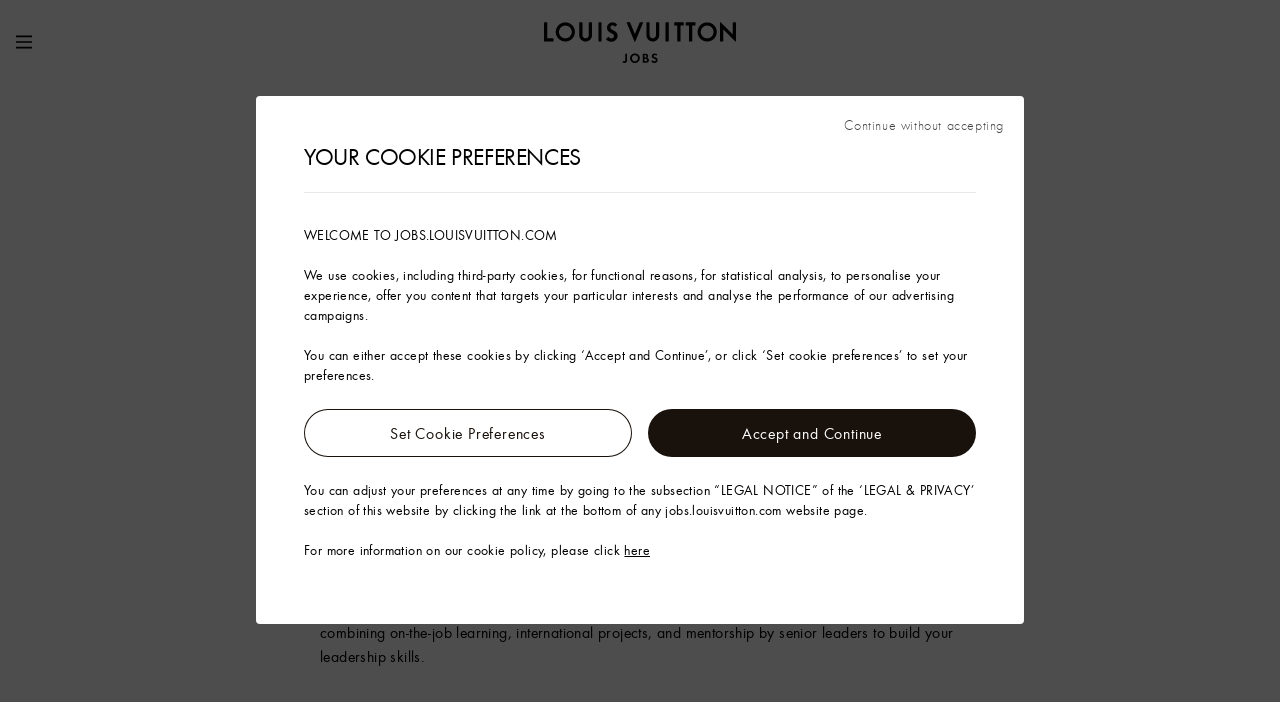

--- FILE ---
content_type: text/html;charset=UTF-8
request_url: https://jobs.louisvuitton.com/en/newsroom/learn-more-about-our-retail-management-trainee-program-2022
body_size: 21135
content:

<!DOCTYPE html>
<html class="no-js" lang="en" dir="ltr"    >
<head >
<meta charset="UTF-8">
<title>
Learn more about our Retail Management Trainee Program 2022 | LV Careers
</title>
<meta name="description" content="At Louis Vuitton, each career is a unique voyage to be charted and planned. We never stop inspiring young talents, and you inspire us too.">
<meta name="robots" content="index, follow">
<script type="application/ld+json">
{
"@context": "https://schema.org",
"@type": "BreadcrumbList",
"itemListElement":
[
{
"@type": "ListItem",
"position": 1,
"item":
{
"@id": "//jobs.louisvuitton.com/en",
"name": "Home"
}
},
{
"@type": "ListItem",
"position": 2,
"item":
{
"@id": "//jobs.louisvuitton.com/en/newsroom",
"name": "News"
}
},
{
"@type": "ListItem",
"position": 3,
"item":
{
"@id": "//jobs.louisvuitton.com/en/newsroom/learn-more-about-our-retail-management-trainee-program-2022",
"name": "Learn more about our Retail Management Trainee Program 2022"
}
}
]
}
</script>
<meta name="viewport" content="width=device-width, initial-scale=1">
<meta name="generator" content="CoreMedia Content Cloud">
<meta property="og:url" content="https://jobs.louisvuitton.com/en/newsroom/learn-more-about-our-retail-management-trainee-program-2022"/>
<meta property="og:type" content="Article"/>
<meta property="og:title" content="Learn more about our Retail Management Trainee Program 2022"/>
<meta property="og:description" content="At Louis Vuitton, each career is a unique voyage to be charted and planned. We never stop inspiring young talents, and you inspire us too."/>
<meta property="og:image" content="https://jobs.louisvuitton.com/resource/image/16406/DII/375/469/963a4e813aa0bff58091641e043aa4d0/A7FF6A7BD7F57ADD83BD61B656956ECA/hkmt2019new1.jpg"/>
<meta name="twitter:site" content="https://jobs.louisvuitton.com/en/newsroom/learn-more-about-our-retail-management-trainee-program-2022"/>
<meta name="twitter:title" content="Learn more about our Retail Management Trainee Program 2022"/>
<meta name="twitter:description" content="At Louis Vuitton, each career is a unique voyage to be charted and planned. We never stop inspiring young talents, and you inspire us too."/>
<meta name="twitter:image" content="https://jobs.louisvuitton.com/resource/image/16406/DII/375/469/963a4e813aa0bff58091641e043aa4d0/A7FF6A7BD7F57ADD83BD61B656956ECA/hkmt2019new1.jpg"/>
<meta name="twitter:card" content="summary_large_image"/>
<link rel="icon" type="image/png" sizes="144x144" href="//jobs.louisvuitton.com/resource/crblob/21322/e1005d7ff6c93facb903ff455c4fc6a4/favicon-144x144-png-data.png">
<link rel="icon" type="image/png" sizes="32x32" href="//jobs.louisvuitton.com/resource/crblob/21326/897b8a1e6b5ded79a88b1fea4b72545e/favicon-32x32-png-data.png">
<link rel="icon" type="image/png" sizes="16x16" href="//jobs.louisvuitton.com/resource/crblob/21324/65b45ce825a0cb8500407b260f340c0c/favicon-16x16-png-data.png">
<link rel="shortcut icon" href="//jobs.louisvuitton.com/resource/crblob/21328/48a4cbba329047c6bf84e9fc10ccfff5/favicon-ico-data.ico">
<link rel="apple-touch-icon" sizes="144x144" href="//jobs.louisvuitton.com/resource/crblob/21320/a406e37361c86bb8fe9ca1eb40d9142e/apple-touch-icon-png-data.png"> <link rel="canonical"
href="https://jobs.louisvuitton.com/en/newsroom/learn-more-about-our-retail-management-trainee-program-2022"/>
<link rel="alternate"
hreflang="zht"
href="https://jobs.louisvuitton.com/zht/newsroom/hong-kong-retail-management-trainee"
title="Chinese (Traditional) | Chinese (Traditional)">
<link rel="alternate"
hreflang="en"
href="https://jobs.louisvuitton.com/en/newsroom/learn-more-about-our-retail-management-trainee-program-2022"
title="English | English">
<link rel="alternate" href="https://jobs.louisvuitton.com/en" hreflang="x-default" />
<script>document.documentElement.className = document.documentElement.className.replace(/no-js/g, "js");</script>
<meta name="page_type" content="LegalAndPrivacy" data-autodata-config="LegalAndPrivacy"/>
<meta content="FR" name="country">
<link href="//jobs.louisvuitton.com/resource/themes/lv-career/css/lv-career-5758-83.css" rel="stylesheet" >
<script type="text/javascript">
var global_data = {
environment_type: 'site',
environment_id: 'careers',
environment_version: "en",
environment_language: 'en',
page_name: 'careers/article',
page_type: "careers_article",
}
var utag_data = {};
window.PAGE_PROPERTIES = {global_data: global_data}
</script>
</head><body class="cm-page" id="top" >
<div style="display:none">
<span id="tokenCSRF" data-token="_csrf" style="display:none"></span>
<span id="valueCSRF" data-value="d1839e43-d77a-436e-b582-69e2f139bcc6" style="display:none"></span>
</div>
<div id="careerApp" class="lv-career-global">
<div style="display: none">
<symbol id="globe">
<svg viewBox="0 0 16 16" version="1.1" aria-hidden="true" focusable="false" fill="none" xmlns="http://www.w3.org/2000/svg"><path fill-rule="evenodd" clip-rule="evenodd" d="M16 7.92077C16 3.55703 12.4183 0.0195313 8 0.0195312C3.58172 0.0195312 0 3.55703 0 7.92077C0 12.2845 3.58172 15.822 8 15.822C12.4183 15.822 16 12.2845 16 7.92077ZM14.42 10.9232C13.7067 10.4474 12.9245 10.0811 12.1 9.83682C12.1836 9.20153 12.2237 8.56139 12.22 7.92077C12.2152 7.28041 12.1752 6.64078 12.1 6.00472C12.9233 5.76655 13.7055 5.40694 14.42 4.93805C15.3397 6.82972 15.3397 9.03156 14.42 10.9232ZM11.34 7.92076C11.3412 8.48192 11.3078 9.04263 11.24 9.59978C10.3262 9.40107 9.39535 9.28863 8.46 9.26397V6.57755C9.39535 6.5529 10.3262 6.44046 11.24 6.24175C11.3078 6.79889 11.3412 7.35961 11.34 7.92076ZM4.68 7.92076C4.67875 7.35961 4.71215 6.79889 4.78 6.24175C5.69237 6.44858 6.62405 6.56112 7.56 6.57755V9.26397C6.62465 9.28863 5.69379 9.40107 4.78 9.59978C4.70546 9.04304 4.66539 8.48232 4.66 7.92076H4.68ZM8.44 5.68866V0.967674C9.64 1.32323 10.64 3.0615 11.08 5.37261C10.2132 5.56641 9.3286 5.67231 8.44 5.68866ZM7.56 0.967674V5.68866C6.67208 5.66307 5.78839 5.55728 4.92 5.37261C5.36 3.0615 6.36 1.34298 7.56 0.967674ZM7.56 10.1529V14.8739C6.36 14.5183 5.36 12.78 4.92 10.4887C5.78461 10.2801 6.67009 10.1674 7.56 10.1529ZM8.44 14.8739V10.1529C9.32792 10.1785 10.2116 10.2843 11.08 10.4689C10.64 12.78 9.64 14.5183 8.44 14.8739ZM14 4.14793C13.3813 4.58845 12.6915 4.92239 11.96 5.13558C11.64 3.53558 11.06 2.19237 10.32 1.28373C11.8327 1.81186 13.1264 2.81877 14 4.14793ZM5.68 1.28373C4.94 2.17262 4.36 3.53558 4.04 5.13558C3.31407 4.90835 2.62651 4.57547 2 4.14793C2.87358 2.81877 4.16728 1.81186 5.68 1.28373ZM1.58 4.93805C2.29333 5.41386 3.07554 5.78016 3.9 6.02447C3.81641 6.65976 3.77632 7.2999 3.78 7.94052C3.78476 8.58088 3.82482 9.22051 3.9 9.85657C3.0767 10.0947 2.29455 10.4543 1.58 10.9232C0.660318 9.03156 0.660318 6.82972 1.58 4.93805ZM2 11.6738C2.62262 11.2398 3.31124 10.9064 4.04 10.6862C4.36 12.2862 4.94 13.6294 5.68 14.538C4.16129 14.0207 2.86437 13.0113 2 11.6738ZM10.32 14.5578C11.06 13.6492 11.64 12.306 11.96 10.706C12.6859 10.9332 13.3735 11.2661 14 11.6936C13.1264 13.0228 11.8327 14.0297 10.32 14.5578Z" fill="currentColor"/>
</svg>
</symbol>
<symbol id="chevron-right-center">
<svg viewBox="0 0 80 80" focusable="false" aria-hidden="true" xmlns="http://www.w3.org/2000/svg" xmlns:xlink="http://www.w3.org/1999/xlink" version="1.1"><path fill="currentColor" fill-rule="evenodd" d="M48.6 41L20.3 69.4l5.4 5.4 28.4-28.3 5.5-5.4.1-.1-.1-.1-5.5-5.4L25.7 7.2l-5.4 5.4L48.6 41z"/></svg>
</symbol>
<symbol id="chevron-left-center">
<svg viewBox="0 0 80 80" focusable="false" aria-hidden="true" xmlns="http://www.w3.org/2000/svg" xmlns:xlink="http://www.w3.org/1999/xlink" version="1.1"><path fill="currentColor" fill-rule="evenodd" d="M31.4 40l28.3-28.4-5.4-5.4-28.4 28.3-5.5 5.4-.1.1.1.1 5.5 5.4 28.4 28.3 5.4-5.4L31.4 40z"/></svg>
</symbol>
<symbol id="burger">
<svg viewBox="0 0 80 80" focusable="false" aria-hidden="true" xmlns="http://www.w3.org/2000/svg" xmlns:xlink="http://www.w3.org/1999/xlink" version="1.1"><path d="M0 44.3v-8.6h80v8.5zm0 28.1v-8.5h80v8.5zm0-56.3V7.6h80v8.5z" fill="currentColor" /></svg>
</symbol>
<symbol id="icon-close">
<svg viewBox="0 0 80 80" focusable="false" aria-hidden="true" aria-expanded="true" xmlns="http://www.w3.org/2000/svg" xmlns:xlink="http://www.w3.org/1999/xlink" version="1.1"><path fill="currentColor" d="M40 34.3L65.5 8.9l5.6 5.6L45.7 40l25.4 25.5-5.6 5.6L40 45.7 14.5 71.1l-5.6-5.6L34.3 40 8.9 14.5l5.6-5.6L40 34.3z"/></svg>
</symbol>
<symbol id="brand-logo">
<svg id="brand" viewBox="0 0 189 20" aria-hidden="true" focusable="false" class="lv-icon ui-icon" xmlns="http://www.w3.org/2000/svg" xmlns:xlink="http://www.w3.org/1999/xlink" version="1.1"><path fill="currentColor" d="m84.546.367 4.77 11.505L94.086.367h3.407l-7.81 18.87-.367.366-.367-.367-7.81-18.87h3.407zm-17.14 0c1.835 0 3.576.958 4.534 2.358L70.106 4.56h-.577c-.38-.811-1.216-1.31-2.123-1.31-1.078 0-2.09.888-2.149 2.018-.044.848.346 1.38 1.049 1.834.758.49 1.068.693 2.096 1.258 1.122.616 3.957 1.825 3.957 5.006 0 3.136-2.62 6.054-6.001 6.054-.435 0-1.22-.048-1.808-.184-1.656-.402-2.661-1.027-3.748-2.306l2.359-2.41.812.68c.367.289 1.172.866 1.94.97 1.556.21 2.6-.82 2.804-1.834.16-.803-.043-2-1.337-2.621l-.081-.045c-.421-.235-2.366-1.317-3.274-1.842-1.04-.602-2.149-2.248-2.149-4.22 0-1.467.673-2.888 1.756-3.878.84-.767 1.986-1.363 3.774-1.363zM173.338 0l12.213 12.213V.733l.367-.366h2.41l.368.367v18.502h-.577L176.116 7.233V18.87l-.367.367h-2.411l-.367-.367V.367l.367-.367zm-36.01.367v2.778l-.366.367h-2.779v15.724h-3.144V3.512h-3.145V.734l.367-.367h9.067zm11.532 0v2.778l-.367.367h-2.778v15.724h-3.145V3.512h-3.145V.734l.367-.367h9.068zM3.145.367V16.09h6.29v3.145H0V.734L.367.367h2.778zm17.821 0a9.435 9.435 0 1 1 0 18.87 9.435 9.435 0 0 1 0-18.87zm139.425 0a9.435 9.435 0 0 1 9.435 9.435 9.435 9.435 0 1 1-9.435-9.435zm-123.019 0 .367.367v12.213a3.145 3.145 0 0 0 6.29 0V.734l.367-.367h2.411l.367.367v12.213a6.29 6.29 0 0 1-12.58 0V.734l.367-.367h2.411zm19.237 0v18.502l-.367.367h-2.778V.734l.367-.367h2.778zm46.807 0 .367.367v12.213a3.145 3.145 0 0 0 6.29 0V.734l.366-.367h2.411l.367.367v12.213a6.29 6.29 0 0 1-12.58 0V.734l.368-.367h2.41zm19.236 0v18.502l-.367.367h-2.778V.734l.367-.367h2.778zM20.966 3.512a6.29 6.29 0 1 0 0 12.58 6.29 6.29 0 0 0 0-12.58zm139.425 0a6.29 6.29 0 1 0 0 12.58 6.29 6.29 0 0 0 0-12.58z" fill="#FFF" fill-rule="evenodd"/></svg>
</symbol>
<symbol id="brand-logo-jobs">
<svg viewBox="0 0 189 52" xmlns="http://www.w3.org/2000/svg" xmlns:xlink="http://www.w3.org/1999/xlink" version="1.1">
<title>LOGO</title><g id="Symbols" stroke="none" stroke-width="1" fill="none" fill-rule="evenodd"><g id="Navigation/Header/Header-Desktop-FR-White" transform="translate(-554.000000, -14.000000)" fill="#FFFFFF"><g id="Group-33" transform="translate(554.000000, 14.000000)"><g id="*-/-Brand-/-Logo-/-Louis-Vuitton-Logo"><path d="M84.5459675,0.366787528 L89.3159805,11.8718894 L94.0857716,0.366787528 L97.4927018,0.366787528 L89.682768,19.236264 L89.3159805,19.6032734 L88.9489711,19.236264 L81.1390372,0.366787528 L84.5459675,0.366787528 Z M67.4061394,0.366787528 C69.2414084,0.366787528 70.9821514,1.32469543 71.9400593,2.72549982 L71.9400593,2.72549982 L70.1056779,4.55988125 L69.5289805,4.55988125 C69.1491013,3.74864398 68.3125684,3.2496088 67.4061394,3.2496088 C66.3277441,3.2496088 65.3165822,4.13806449 65.2571151,5.26771683 C65.2125148,6.11645385 65.6028229,6.64832905 66.3055549,7.10209825 C67.0635381,7.59181396 67.3739651,7.79528896 68.4019909,8.36022607 C69.523877,8.97642024 72.3594352,10.185288 72.3594352,13.3658884 C72.3594352,16.5021104 69.7386684,19.4197687 66.3579215,19.4197687 C65.923235,19.4197687 65.1377372,19.3716181 64.5495014,19.236264 C62.8941868,18.8344175 61.8887941,18.2093477 60.8019669,16.9301401 L60.8019669,16.9301401 L63.1606792,14.5190613 L63.9730259,15.2002698 C64.3402572,15.4885076 65.1448377,16.0660925 65.9123623,16.1701599 C67.4691568,16.3807354 68.5136025,15.3507126 68.7166338,14.3355566 C68.8770617,13.5329731 68.6740305,12.3354218 67.3799562,11.7147898 L67.3799562,11.7147898 L67.2985489,11.669525 C66.8777077,11.4354359 64.9334732,10.3528658 64.0253924,9.82781996 C62.984275,9.22560499 61.8763681,7.58049747 61.8763681,5.60832109 C61.8763681,4.1407272 62.548701,2.71995252 63.6324216,1.72964838 C64.4711735,0.962789524 65.6181334,0.366787528 67.4061394,0.366787528 Z M173.337839,0 L185.550776,12.2127155 L185.550776,0.733575056 L185.917564,0.366787528 L188.328643,0.366787528 L188.695652,0.733575056 L188.695652,19.236264 L188.118955,19.236264 L176.115927,7.23323644 L176.115927,18.8694765 L175.748918,19.236264 L173.337839,19.236264 L172.971051,18.8694765 L172.971051,0.366787528 L173.337839,0 Z M137.328313,0.366787528 L137.328313,3.14487576 L136.961525,3.51166329 L134.183437,3.51166329 L134.183437,19.236264 L131.038561,19.236264 L131.038561,3.51166329 L127.893685,3.51166329 L127.893685,0.733575056 L128.260695,0.366787528 L137.328313,0.366787528 Z M148.85982,0.366787528 L148.85982,3.14487576 L148.49281,3.51166329 L145.714944,3.51166329 L145.714944,19.236264 L142.570068,19.236264 L142.570068,3.51166329 L139.42497,3.51166329 L139.42497,0.733575056 L139.79198,0.366787528 L148.85982,0.366787528 Z M3.14487576,0.366787528 L3.14487576,16.0913882 L9.43484918,16.0913882 L9.43484918,19.236264 L0,19.236264 L0,0.733575056 L0.366787528,0.366787528 L3.14487576,0.366787528 Z M20.9661343,0.366787528 C26.1768248,0.366787528 30.4009834,4.59094613 30.4009834,9.8016367 C30.4009834,15.0121054 26.1768248,19.236264 20.9661343,19.236264 C15.7554437,19.236264 11.5312851,15.0121054 11.5312851,9.8016367 C11.5312851,4.59094613 15.7554437,0.366787528 20.9661343,0.366787528 Z M160.391327,0.366787528 C165.602017,0.366787528 169.825954,4.59094613 169.825954,9.8016367 C169.825954,15.0121054 165.602017,19.236264 160.391327,19.236264 C155.180636,19.236264 150.956477,15.0121054 150.956477,9.8016367 C150.956477,4.59094613 155.180636,0.366787528 160.391327,0.366787528 Z M37.3721654,0.366787528 L37.7391748,0.733575056 L37.7391748,12.9465125 C37.7391748,14.6832614 39.1470798,16.0913882 40.8840506,16.0913882 C42.6210214,16.0913882 44.0289263,14.6832614 44.0289263,12.9465125 L44.0289263,12.9465125 L44.0289263,0.733575056 L44.3959358,0.366787528 L46.8070146,0.366787528 L47.1738021,0.733575056 L47.1738021,12.9465125 C47.1738021,16.4202322 44.3577703,19.236264 40.8840506,19.236264 C37.4101089,19.236264 34.5940772,16.4202322 34.5940772,12.9465125 L34.5940772,12.9465125 L34.5940772,0.733575056 L34.9610866,0.366787528 L37.3721654,0.366787528 Z M56.6086513,0.366787528 L56.6086513,18.8694765 L56.2416419,19.236264 L53.4637755,19.236264 L53.4637755,0.733575056 L53.830563,0.366787528 L56.6086513,0.366787528 Z M103.415666,0.366787528 L103.782675,0.733575056 L103.782675,12.9465125 C103.782675,14.6832614 105.19058,16.0913882 106.927551,16.0913882 C108.664522,16.0913882 110.072427,14.6832614 110.072427,12.9465125 L110.072427,12.9465125 L110.072427,0.733575056 L110.439436,0.366787528 L112.850293,0.366787528 L113.217303,0.733575056 L113.217303,12.9465125 C113.217303,16.4202322 110.401049,19.236264 106.927551,19.236264 C103.453609,19.236264 100.637578,16.4202322 100.637578,12.9465125 L100.637578,12.9465125 L100.637578,0.733575056 L101.004587,0.366787528 L103.415666,0.366787528 Z M122.652152,0.366787528 L122.652152,18.8694765 L122.285142,19.236264 L119.507276,19.236264 L119.507276,0.733575056 L119.874063,0.366787528 L122.652152,0.366787528 Z M20.9661343,3.51166329 C17.4924145,3.51166329 14.6761609,6.32791695 14.6761609,9.8016367 C14.6761609,13.2753565 17.4924145,16.0913882 20.9661343,16.0913882 C24.439854,16.0913882 27.2561077,13.2753565 27.2561077,9.8016367 C27.2561077,6.32791695 24.4400759,3.51166329 20.9661343,3.51166329 Z M160.391327,3.51166329 C156.917607,3.51166329 154.101353,6.32791695 154.101353,9.8016367 C154.101353,13.2753565 156.917385,16.0913882 160.391105,16.0913882 C163.865046,16.0913882 166.681078,13.2753565 166.681078,9.8016367 C166.681078,6.32791695 163.865046,3.51166329 160.391327,3.51166329 Z" id="Combined-Shape"></path></g><text id="Jobs" font-family="LouisVuitton-Demi, Louis Vuitton" font-size="11" font-weight="500" line-spacing="24" letter-spacing="0.458333333"><tspan x="80.4993333" y="40">JOBS</tspan></text></g></g></g>
</svg>
</symbol>
<symbol id="social-facebook">
<svg focusable="false" xmlns="http://www.w3.org/2000/svg" aria-hidden="true" viewBox="0 0 16 16">
<path fill="currentColor" d="M11.906.003 9.886 0c-2.27 0-3.737 1.545-3.737 3.937v1.815H4.118a.322.322 0 0 0-.318.327v2.63c0 .18.142.326.318.326h2.031v6.636c0 .18.142.326.318.326h2.65a.322.322 0 0 0 .318-.326V9.035h2.375a.322.322 0 0 0 .318-.326v-2.63a.331.331 0 0 0-.093-.231.314.314 0 0 0-.224-.096H9.435V4.213c0-.74.171-1.115 1.11-1.115h1.36a.322.322 0 0 0 .318-.326V.33a.322.322 0 0 0-.317-.327z"/>
</svg>
</symbol>
<symbol id="social-twitter">
<svg focusable="false" xmlns="http://www.w3.org/2000/svg" fill="none" viewBox="0 0 24 24">
<path fill="#000" d="M14.283 10.162 23.218 0H21.1l-7.757 8.824L7.147 0H0l9.37 13.343L0 24h2.117l8.193-9.318L16.853 24H24l-9.717-13.838Zm-2.9 3.299-.95-1.329L2.88 1.56h3.252l6.096 8.532.95 1.328L21.1 22.511h-3.25l-6.466-9.05Z"/>
</svg>
</symbol>
<symbol id="social-instagram">
<svg focusable="false" xmlns="http://www.w3.org/2000/svg" aria-hidden="true" viewBox="0 0 17 16">
<path fill="currentColor" fill-rule="evenodd" d="M14.6 4.64v6.72a3.008 3.008 0 0 1-3.04 3.04H4.84a3.008 3.008 0 0 1-3.04-3.04V4.64A3.008 3.008 0 0 1 4.84 1.6h6.72a3.008 3.008 0 0 1 3.04 3.04M11.613 0A4.592 4.592 0 0 1 16.2 4.587v6.826A4.592 4.592 0 0 1 11.613 16H4.787A4.592 4.592 0 0 1 .2 11.413V4.587A4.592 4.592 0 0 1 4.787 0zM8.2 3.84A4.165 4.165 0 0 0 4.04 8a4.165 4.165 0 0 0 4.16 4.16A4.165 4.165 0 0 0 12.36 8 4.165 4.165 0 0 0 8.2 3.84zm0 1.6A2.563 2.563 0 0 1 10.76 8a2.563 2.563 0 0 1-2.56 2.56A2.563 2.563 0 0 1 5.64 8 2.563 2.563 0 0 1 8.2 5.44zm4-3.2a1.281 1.281 0 0 0 0 2.56 1.281 1.281 0 0 0 0-2.56z"/>
</svg>
</symbol>
<symbol id="social-snapchat">
<svg focusable="false" xmlns="http://www.w3.org/2000/svg" aria-hidden="true" viewBox="0 0 17 16">
<path fill="currentColor" d="m8.3 15.6-.121-.003a1.042 1.042 0 0 1-.08.003c-.948 0-1.556-.435-2.145-.856-.406-.29-.79-.565-1.241-.641a3.957 3.957 0 0 0-.652-.056c-.382 0-.683.06-.903.103a1.92 1.92 0 0 1-.337.05c-.091 0-.19-.02-.233-.17a5.382 5.382 0 0 1-.091-.375c-.067-.311-.115-.503-.244-.523-1.503-.235-1.934-.555-2.03-.783a.295.295 0 0 1-.023-.097.17.17 0 0 1 .142-.179c2.31-.385 3.347-2.776 3.39-2.877l.004-.008c.141-.29.17-.542.083-.749-.16-.378-.676-.544-1.019-.654-.083-.027-.163-.053-.226-.078-.683-.273-.74-.554-.713-.697.046-.243.368-.413.628-.413.071 0 .134.013.187.038.307.145.584.22.823.22.33 0 .475-.141.492-.16a25.468 25.468 0 0 0-.03-.494c-.068-1.106-.153-2.48.192-3.264C5.19.586 7.386.403 8.035.403L8.32.4h.038c.65 0 2.852.183 3.888 2.535.346.785.26 2.16.192 3.265l-.003.048-.027.447c.017.017.15.146.449.158.228-.009.49-.082.776-.218a.579.579 0 0 1 .241-.048c.097 0 .196.019.278.053l.005.002c.232.083.384.248.387.42.003.162-.12.406-.719.645a3.83 3.83 0 0 1-.225.078c-.343.11-.86.276-1.019.654-.086.206-.059.458.083.748l.004.009c.043.101 1.078 2.491 3.39 2.877a.171.171 0 0 1 .142.179.29.29 0 0 1-.024.097c-.095.226-.525.546-2.03.781-.122.02-.17.182-.243.521a5.309 5.309 0 0 1-.09.373c-.033.111-.101.163-.216.163h-.019a1.86 1.86 0 0 1-.336-.043 4.439 4.439 0 0 0-.903-.097c-.212 0-.432.019-.652.056-.452.076-.835.35-1.24.64-.59.422-1.198.857-2.146.857"/>
</svg>
</symbol>
<symbol id="social-youtube">
<svg focusable="false" xmlns="http://www.w3.org/2000/svg" aria-hidden="true" viewBox="0 0 17 12">
<path fill="currentColor" d="M13.492.4H2.908C1.412.4.2 1.644.2 3.177v5.808c0 1.534 1.212 2.777 2.708 2.777h10.584c1.496 0 2.708-1.243 2.708-2.777V3.177C16.2 1.644 14.988.4 13.492.4zM8.78 7.067l-1.855.985V4.11l1.855.986 1.855.985-1.855.986z"/>
</svg>
</symbol>
<symbol id="social-pinterest">
<svg focusable="false" xmlns="http://www.w3.org/2000/svg" aria-hidden="true" viewBox="0 0 14 16">
<path fill="currentColor" d="m3.494 13.31 1.274-5.372s-.316-.63-.316-1.56c0-1.461.85-2.553 1.91-2.553.9 0 1.336.674 1.336 1.48 0 .902-.578 2.25-.875 3.5-.248 1.046.527 1.899 1.563 1.899 1.876 0 3.14-2.4 3.14-5.242 0-2.161-1.462-3.779-4.12-3.779-3.004 0-4.876 2.23-4.876 4.722 0 .86.255 1.465.653 1.934.183.215.209.302.142.55-.047.181-.156.618-.201.79-.066.25-.27.34-.496.248C1.244 9.364.6 7.856.6 6.16.6 3.359 2.972 0 7.677 0c3.78 0 6.27 2.724 6.27 5.648 0 3.868-2.16 6.758-5.344 6.758-1.069 0-2.075-.575-2.419-1.229 0 0-.575 2.272-.697 2.71-.21.761-.62 1.52-.996 2.113-1.174-.71-1.174-1.94-.997-2.69z"/>
</svg>
</symbol>
<symbol id="social-foursquare">
<svg focusable="false" xmlns="http://www.w3.org/2000/svg" aria-hidden="true" viewBox="0 0 13 16">
<path fill="currentColor" d="M4.764 5.473c0 .459.378.832.842.832h3.595l-.578 2.991H5.872a.853.853 0 0 0-.62.268l-3.4 3.65.022-11.563H10.1l-.578 2.991H5.606a.838.838 0 0 0-.842.831M11.811.296A.849.849 0 0 0 11.163 0H1.91C.967 0 .2.747.2 1.665v13.511a.83.83 0 0 0 .54.768.854.854 0 0 0 .923-.21l4.618-4.891h3.082a.84.84 0 0 0 .828-.669l1.8-9.196a.806.806 0 0 0-.18-.682"/>
</svg>
</symbol>
<symbol id="social-linkedin">
<svg focusable="false" xmlns="http://www.w3.org/2000/svg" viewBox="0 0 50 50">
<path d="M41 4H9C6.24 4 4 6.24 4 9v32c0 2.76 2.24 5 5 5h32c2.76 0 5-2.24 5-5V9c0-2.76-2.24-5-5-5zM17 20v19h-6V20h6zm-6-5.53c0-1.4 1.2-2.47 3-2.47s2.93 1.07 3 2.47c0 1.4-1.12 2.53-3 2.53-1.8 0-3-1.13-3-2.53zM39 39h-6V29c0-2-1-4-3.5-4.04h-.08C27 24.96 26 27.02 26 29v10h-6V20h6v2.56S27.93 20 31.81 20c3.97 0 7.19 2.73 7.19 8.26V39z"/>
</svg>
</symbol>
<symbol id="social-messenger">
<svg focusable="false" xmlns="http://www.w3.org/2000/svg" viewBox="0 0 50 50">
<path d="M25 2C12.3 2 2 11.602 2 23.5c0 6.3 2.898 12.2 8 16.3v8.802l8.602-4.5c2.097.597 4.199.796 6.398.796 12.7 0 23-9.597 23-21.5C48 11.602 37.7 2 25 2Zm2.3 28.602-5.8-6.204L10.7 30.5l12-12.7 5.902 5.9 10.5-5.9Z"/>
</svg>
</symbol>
<symbol id="social-weibo">
<svg focusable="false" xmlns="http://www.w3.org/2000/svg" aria-hidden="true" viewBox="0 0 64.7 52.1">
<path fill="currentColor" d="M64.6 15.6A16.4 16.4 0 0 0 45.5.2c-1.4.2-2.8.2-3.1 1.8-.6 3.8 3.5 2.6 5.2 2.6 6.3 0 12.7 5.2 12.5 12.6 0 2.6-2.1 6.9 1.8 6.5 2.4-.2 3-4.5 2.7-8.1zm-17.1 8.7c.9-2.6 1.6-5.9 0-7.8-3.7-4.2-11.9.1-15.8.4 1.8-5.5-.2-11.1-6.9-9.4s-10.7 4.9-15 9.2S.7 26.5.1 33.3s4.2 12 9 14.7c14.4 8.1 37.4 3.6 45-7.1a13.3 13.3 0 0 0 2.4-5.6c.9-7.3-4.5-8.5-9-11zm-4.9 17.3c-4 4.5-12.3 7.5-20.7 6.9s-17-4.7-15.2-13.7c.9-4 4.1-6.7 6.9-8.3A24.1 24.1 0 0 1 25.2 23c8.9-.7 20.2 2.6 20.3 11.6a11 11 0 0 1-2.9 7z"/>
<path fill="currentColor" d="M53.8 20.8c1.6-.1 2.4-2.4 2-5.2a7.8 7.8 0 0 0-8.5-6.7c-1.1.1-2.9-.1-2.9 2s3.2 1.2 5.2 2.2a4.8 4.8 0 0 1 2.4 3.6c.1 2.3-.9 4.3 1.8 4.1zm-29.5 7.3c-6.1.6-12 5.9-9.6 12.6 3.7 10.1 23.8 4.6 19.9-7-1.1-3.5-5.1-6.2-10.3-5.6zm-2.2 13.7c-4.7 1.2-5.5-4.9-1.2-5.9s4.6 5.1 1.2 5.9zm3.3-6.1c0-1.8 2.3-2 2.5-.7a1.3 1.3 0 0 1-2.5.7z"/>
</svg>
</symbol>
<symbol id="social-wechat">
<svg focusable="false" xmlns="http://www.w3.org/2000/svg" aria-hidden="true" viewBox="0 0 80 80">
<path fill="currentColor" fill-rule="evenodd" d="M56.3 41.9a2 2 0 0 1 2 2.1 2 2 0 1 1-4-.2 2 2 0 0 1 2-1.9zM43.7 46a2 2 0 1 1 2-1.9 2 2 0 0 1-2 1.9zm19.6 19a5.6 5.6 0 0 0-.3-1.3c-1.1-2-.5-3.2 1.2-4.7 5.8-5.2 6.4-13.3 1.6-19.4S49 30.9 41.3 35.9 31.5 52.3 39 59.3a17.4 17.4 0 0 0 14.1 4.6c1.8-.2 3.5-1.1 5.2-1s3.3 1.3 5 2.1zM38.9 27a2.5 2.5 0 1 1 .1 4.9 2.5 2.5 0 0 1-2.5-2.4 2.5 2.5 0 0 1 2.4-2.5zm-13.1 2.5a2.5 2.5 0 0 1-2.6 2.4 2.4 2.4 0 0 1-2.4-2.5 2.5 2.5 0 0 1 2.6-2.4 2.5 2.5 0 0 1 2.4 2.5zM51 31.8a16.4 16.4 0 0 0-3.4-8.7c-5.3-7-15.1-9.9-23.9-7-6.4 2.1-11.1 6.1-13 12.8S11.4 43 18 47.6a1.9 1.9 0 0 1 .8 2.5c-.5 1.5-.7 3.1-1.1 4.9 2.2-1.4 4-2.6 5.9-3.7a3.8 3.8 0 0 1 2.1-.3c2 .2 4.7.2 6.9.5-.5-5.8.5-10.2 4.4-14s8.5-5.4 14-5.7zm23 32A10.2 10.2 0 0 1 63.8 74H16.2A10.2 10.2 0 0 1 6 63.8V16.2A10.2 10.2 0 0 1 16.2 6h47.6A10.2 10.2 0 0 1 74 16.2z"/>
</svg>
</symbol>
<symbol id="link">
<svg focusable="false" xmlns="http://www.w3.org/2000/svg" fill="none" viewBox="0 0 24 24">
<path fill="currentColor" fill-rule="evenodd" d="M14.75 13.323h-.09a.75.75 0 0 1-.733-.762c.008-.412.355-.726.763-.733.702.03 1.375-.25 1.873-.752l2.183-2.183a2.56 2.56 0 0 0 .755-1.821 2.574 2.574 0 0 0-4.396-1.82L12.92 7.433a2.558 2.558 0 0 0-.751 1.874.748.748 0 1 1-1.495.03 4.05 4.05 0 0 1 1.188-2.965l2.184-2.184a4.072 4.072 0 0 1 5.757 5.758l-2.184 2.184a4.028 4.028 0 0 1-2.874 1.189l.003.003ZM7.066 21a4.058 4.058 0 0 1-2.878-1.19 4.074 4.074 0 0 1 0-5.757l2.183-2.184a4.06 4.06 0 0 1 2.964-1.189.75.75 0 0 1 .733.763.76.76 0 0 1-.763.733 2.5 2.5 0 0 0-1.872.751L5.25 15.111a2.575 2.575 0 0 0 3.641 3.642l2.184-2.184a2.558 2.558 0 0 0 .751-1.873.748.748 0 0 1 .733-.763c.407 0 .755.318.762.733a4.036 4.036 0 0 1-1.188 2.961l-2.184 2.184A4.058 4.058 0 0 1 7.071 21h-.004Zm1.738-5.807c.146.146.337.22.528.22h.003c.191 0 .382-.074.527-.22l5.376-5.377a.75.75 0 0 0-1.058-1.058l-5.376 5.377a.75.75 0 0 0 0 1.058Z" clip-rule="evenodd"/>
</svg>
</symbol>
<symbol id="check">
<svg width="12" height="13" fill="none" xmlns="http://www.w3.org/2000/svg"><path fill-rule="evenodd" clip-rule="evenodd" d="m11.986 3.907-1.273-1.272L3.5 9.847 1.273 7.62 0 8.893l2.227 2.227L3.5 12.393l8.486-8.486Z" fill="currentColor"/></svg>
</symbol>
<symbol id="localisation">
<svg focusable="false" aria-hidden="true" xmlns="http://www.w3.org/2000/svg" xmlns:xlink="http://www.w3.org/1999/xlink" version="1.1"><path d="M7.058 1.318a4.698 4.698 0 0 1 2.089 0l.222.055a5.205 5.205 0 0 1 3.834 5.047c0 3.568-3.929 7.316-4.716 8.031l-.384.349-.385-.35c-.787-.714-4.715-4.461-4.715-8.03a5.207 5.207 0 0 1 4.055-5.102zM8.101 4.6c-.937 0-1.7.763-1.7 1.7 0 .937.763 1.7 1.7 1.7C9.038 8 9.8 7.237 9.8 6.3c0-.937-.762-1.7-1.7-1.7z" fill="currentColor" fill-rule="evenodd"/></svg>
</symbol>
<symbol id="calendar">
<svg focusable="false" aria-hidden="true" xmlns="http://www.w3.org/2000/svg" xmlns:xlink="http://www.w3.org/1999/xlink" version="1.1"><path d="M14.817 13.182V4.601a1.02 1.02 0 0 0-1.021-1.018h-1.04V2.139a.34.34 0 0 0-.68 0v1.444H4.758V2.139a.34.34 0 0 0-.68 0v1.444h-1.04A1.02 1.02 0 0 0 2.018 4.6v8.581a1.02 1.02 0 0 0 1.02 1.018h10.758a1.02 1.02 0 0 0 1.021-1.018zm-10-.88h-.555a.34.34 0 1 1 0-.679h.554a.34.34 0 1 1 0 .679zm0-2.703h-.555a.34.34 0 1 1 0-.679h.554a.34.34 0 1 1 0 .679zm2.585 2.703h-.554a.34.34 0 1 1 0-.679h.554a.34.34 0 1 1 0 .679zm0-2.703h-.554a.34.34 0 1 1 0-.679h.554a.34.34 0 1 1 0 .679zm0-2.887h-.554a.34.34 0 1 1 0-.679h.554a.34.34 0 1 1 0 .679zm2.585 5.59h-.739a.34.34 0 1 1 0-.679h.739a.34.34 0 1 1 0 .679zm0-2.703h-.739a.34.34 0 1 1 0-.679h.739a.34.34 0 1 1 0 .679zm0-2.887h-.739a.34.34 0 1 1 0-.679h.739a.34.34 0 1 1 0 .679zm2.585 2.887h-.738a.34.34 0 1 1 0-.679h.738a.34.34 0 1 1 0 .679zm0-2.887h-.738a.34.34 0 1 1 0-.679h.738a.34.34 0 1 1 0 .679z" fill="currentColor"/></svg>
</symbol>
<symbol id="contract">
<svg focusable="false" aria-hidden="true" xmlns="http://www.w3.org/2000/svg" xmlns:xlink="http://www.w3.org/1999/xlink" version="1.1"><path d="M9.917 11.355v1.987c0 .572.253 1.09.659 1.458l-6.829-.021c-.831 0-1.508-.648-1.508-1.445v-.005L2.2 11.355h7.717zM12.997 1.2c.332 0 .603.26.603.578v11.564c0 .797-.69 1.445-1.54 1.445-.849 0-1.54-.648-1.54-1.445v-2.276c0-.16-.134-.29-.301-.29h-6.02l.069-9.003A.593.593 0 0 1 4.87 1.2zM11.66 8.216H6.056a.296.296 0 0 0-.302.289c0 .16.135.289.302.289h5.604c.167 0 .302-.13.302-.29 0-.159-.135-.288-.302-.288zm.045-2.226h-5.65a.296.296 0 0 0-.301.29c0 .159.135.288.302.288h5.649c.166 0 .301-.13.301-.289 0-.16-.135-.289-.301-.289zm-.045-2.308H6.056a.296.296 0 0 0-.302.29c0 .16.135.289.302.289h5.604c.167 0 .302-.13.302-.29 0-.16-.135-.289-.302-.289z" fill="currentColor"/></svg>
</symbol>
<symbol id="suitcase">
<svg focusable="false" aria-hidden="true" xmlns="http://www.w3.org/2000/svg" xmlns:xlink="http://www.w3.org/1999/xlink" version="1.1"><path d="m15.204 6.848-.001 4.392c0 .53-.43.96-.96.96H1.763a.96.96 0 0 1-.96-.96L.802 6.848c.279.1.583.156.9.156h12.6L14.454 7c.264-.015.516-.067.75-.152zM9.71 0c.944 0 1.71.707 1.71 1.58v.643h2.822c.53 0 .96.43.96.96l.001 2.157a1.156 1.156 0 0 1-.901.417h-12.6l-.115-.005a1.147 1.147 0 0 1-.786-.412V3.184c0-.53.43-.96.96-.96l2.819-.001V1.58c0-.827.687-1.505 1.563-1.574L6.29 0zm0 1.496h-3.42c-.05 0-.09.038-.09.084v.643h.9l2.7-.003v-.64c0-.046-.04-.084-.09-.084z" fill="currentColor"/></svg>
</symbol>
<symbol id="bell">
<svg xmlns="http://www.w3.org/2000/svg" viewBox="-.03 -.03 13.57 16.05"><path fill="currentColor" d="M8.692 14.112c-.101 1.138-.823 1.848-1.87 1.887-1.049.038-1.829-.67-2.03-1.887zM6.084.244c.733-.528 1.66-.162 1.763.74.028.497.028.996 0 1.493a3 3 0 0 0 .403.19c2.144.624 3.435 2.067 3.915 4.208.21.93.232 1.902.338 2.855.068.602.133 1.195.205 1.871.519.316 1.064 1.181.652 1.79-.239.343-.753.376-1.165.377H1.572a4.535 4.535 0 0 1-.606-.035C.024 13.6-.292 12.812.3 12.045c.158-.176.328-.34.51-.493.152-1.434.279-2.892.475-4.341a5.43 5.43 0 0 1 3.73-4.483c.18-.066.379-.12.631-.196v-1.37c-.018-.36.147-.705.437-.918z"/></svg>
</symbol>
<symbol id="bell-variant">
<svg xmlns="http://www.w3.org/2000/svg" fill="none" viewBox="0 0 14 16">
<g fill="currentColor" fill-rule="evenodd" clip-rule="evenodd">
<path d="M1.882 4.916a4.916 4.916 0 1 1 9.83 0v2.21a.16.16 0 0 0 .014.063l1.17 2.731c.096.223.176.411.234.568.06.16.112.331.126.515a1.781 1.781 0 0 1-1.2 1.82c-.174.059-.353.078-.523.087-.166.008-.372.008-.613.008H2.675c-.242 0-.447 0-.614-.008a1.902 1.902 0 0 1-.523-.088 1.78 1.78 0 0 1-1.2-1.819c.014-.184.067-.356.126-.515.058-.157.139-.345.234-.568l1.17-2.731a.16.16 0 0 0 .014-.063v-2.21Zm4.915-3.634a3.633 3.633 0 0 0-3.633 3.634v2.21c0 .195-.04.388-.117.568L1.883 10.41c-.103.24-.17.4-.216.521a.771.771 0 0 0-.05.168.499.499 0 0 0 .336.509.767.767 0 0 0 .174.02c.13.007.302.007.564.007h8.212c.263 0 .435 0 .565-.007a.767.767 0 0 0 .174-.02.499.499 0 0 0 .335-.51.768.768 0 0 0-.05-.167c-.045-.122-.112-.28-.216-.521l-1.164-2.717a1.442 1.442 0 0 1-.117-.568v-2.21a3.633 3.633 0 0 0-3.633-3.634ZM4.04 14.86a.641.641 0 0 1 .787-.452l.361.097a6.198 6.198 0 0 0 3.218 0l.362-.097a.641.641 0 1 1 .333 1.238l-.362.097a7.478 7.478 0 0 1-3.884 0l-.361-.097a.641.641 0 0 1-.453-.785Z"/>
</g>
</svg>
</symbol>
<symbol id="email">
<svg width="19" height="15" viewBox="0 0 19 15" xmlns="http://www.w3.org/2000/svg" xmlns:xlink="http://www.w3.org/1999/xlink" version="1.1"><path d="M4.546.23c-.19.169-.278.426-.267.774V2.83H1.412v9.222a2 2 0 0 0 2 2h12a2 2 0 0 0 2-2V2.831h-2.867V1.007c.004-.39-.058-.66-.187-.806-.129-.146-.362-.213-.699-.201H5.407c-.385-.015-.672.062-.861.23z" fill="currentColor"/><path fill="currentColor" d="m2.458 4.67 7.015 7.441.036.038 6.857-7.454v8.312H2.458z"/><path fill="currentColor" d="M5.325 6.187V1.046h8.174v5.22l-4 4.348z"/><path d="m1 2.407 7.757 8.667a1 1 0 0 0 1.488.001L18 2.45h0M3.78 1.5v3.685M15.05 1.5v3.685" stroke="#FFF" stroke-linecap="square"/><path stroke="#FFF" stroke-linecap="round" d="M6.5 2.5h6M7.5 4.5h4"/></svg>
</symbol>
<symbol id="email-variant">
<svg xmlns="http://www.w3.org/2000/svg" fill="none" viewBox="0 0 17 16">
<path fill="currentColor" fill-rule="evenodd" d="M3.367 1v2.83H.5v11.223h16V3.831h-2.867V1H3.367Zm1.046 6.187V2.046h8.174v5.22l-4 4.348-4.174-4.427Zm9.22-2.31h1.153l-1.153 1.252V4.877Zm-11.398 0h1.132v1.2l-1.132-1.2Zm-.69.794 7.016 7.44.036.038 6.857-7.454v8.312H1.546V5.671Z" clip-rule="evenodd"/>
</svg>
</symbol>
<symbol id="controls-checkbox-on">
<svg viewBox="0 0 80 80" focusable="false" aria-hidden="true" xmlns="http://www.w3.org/2000/svg" xmlns:xlink="http://www.w3.org/1999/xlink" version="1.1"><path d="M60.2 20.7l4.3 4.3-34.3 34.6-14.7-14.8 4.3-4.3L30.2 51zM0 0h80v80H0zm6 6v68h68V6z" fill="currentColor" fill-rule="evenodd"/></svg>
</symbol>
<symbol id="controls-checkbox-off">
<svg viewBox="0 0 80 80" focusable="false" aria-hidden="true" xmlns="http://www.w3.org/2000/svg" xmlns:xlink="http://www.w3.org/1999/xlink" version="1.1"><path d="M0 0h80v80H0zm6 6v68h68V6z" fill="currentColor" fill-rule="evenodd"/></svg>
</symbol>
<symbol id="download">
<svg viewBox="0 0 16 16" focusable="false" aria-hidden="true" xmlns="http://www.w3.org/2000/svg" xmlns:xlink="http://www.w3.org/1999/xlink" version="1.1"><path d="M12 14.6V16H4v-1.4h8zM8.7 0v9.92l1.746-1.746.99.99L8 12.6l-.99-.99-2.446-2.446.99-.99L7.3 9.92V0h1.4z" fill="currentColor" fill-rule="evenodd"/></svg>
</symbol>
<symbol id="icon-plus">
<svg viewBox="0 0 24 25" focusable="false" aria-hidden="true" xmlns="http://www.w3.org/2000/svg" xmlns:xlink="http://www.w3.org/1999/xlink" version="1.1"><path d="M13.2 3.666v7.499h7.2v2.4l-7.2-.001v6.9h-2.4v-6.9H3.6v-2.4h7.2V3.667h2.4z" fill="currentColor" fill-rule="evenodd"/></svg>
</symbol>
<symbol id="icon-minus">
<svg width="24" height="25" viewBox="0 0 24 25" xmlns="http://www.w3.org/2000/svg" xmlns:xlink="http://www.w3.org/1999/xlink" version="1.1"><path d="M3.6 11.21h16.8v2.4H3.6z" fill="currentColor" fill-rule="evenodd"/></svg>
</symbol>
<symbol id="controls-pause">
<svg xmlns="http://www.w3.org/2000/svg" viewBox="0 0 24 24"><path d="M6 5v14h4V5H6zm8 0v14h4V5h-4z"/></svg>
</symbol>
<symbol id="controls-play">
<svg xmlns="http://www.w3.org/2000/svg" viewBox="0 0 24 24"><path d="M7 5v14l12-7Z"/></svg>
</symbol>
<symbol id="controls-volume-on">
<svg viewBox="0 0 16 16" xmlns="http://www.w3.org/2000/svg" xmlns:xlink="http://www.w3.org/1999/xlink" version="1.1"><g fill="none" fill-rule="evenodd"><g fill="currentColor"><g><g><g><g><path d="M12.766.4c4.179 4.179 4.179 10.953 0 15.132l-.99-.99c3.632-3.632 3.632-9.52 0-13.152l.99-.99zm-2.121 2.121c3.007 3.007 3.007 7.883 0 10.89l-.99-.99c2.46-2.46 2.46-6.45 0-8.91l.99-.99zM5.939 2.8v10.4L2.2 10H0V6h2.2l3.74-3.2zm2.584 1.843c1.836 1.835 1.836 4.811 0 6.646l-.99-.99c1.29-1.288 1.29-3.378 0-4.666l.99-.99z" transform="translate(-1040 -1884) translate(80 1154) translate(0 48) translate(16 670) translate(944 12)"/></g></g></g></g></g></g></svg>
</symbol>
<symbol id="controls-volume-off">
<svg viewBox="0 0 17 16" xmlns="http://www.w3.org/2000/svg" xmlns:xlink="http://www.w3.org/1999/xlink" version="1.1"><g fill="none" fill-rule="evenodd"><g fill="currentColor"><g><g><g><g><path d="M5.94 2.8v10.4L2.2 10H0V6h2.2l3.74-3.2zm8.723 1l1.158 1.013L13.033 8l2.788 3.187-1.158 1.013-2.652-3.032L9.358 12.2 8.2 11.187 10.988 8 8.2 4.813 9.358 3.8l2.653 3.031L14.663 3.8z" transform="translate(-1039 -2384) translate(80 1657) translate(0 48) translate(16 667) translate(944 12)"/></g></g></g></g></g></g></svg>
</symbol>
<symbol id="informations-timeline-spot-off">
<svg viewBox="0 0 80 80" focusable="false" aria-hidden="true" xmlns="http://www.w3.org/2000/svg" xmlns:xlink="http://www.w3.org/1999/xlink" version="1.1"><path d="M40 0A40 40 0 1 1 0 40 40 40 0 0 1 40 0zm34.9 40A34.9 34.9 0 1 1 40 5.1 34.9 34.9 0 0 1 74.9 40" fill-rule="evenodd"/></svg>
</symbol>
<symbol id="informations-timeline-spot-on">
<svg viewBox="0 0 80 80" focusable="false" aria-hidden="true" xmlns="http://www.w3.org/2000/svg" xmlns:xlink="http://www.w3.org/1999/xlink" version="1.1"><path d="M40 0a40 40 0 1 0 40 40A40 40 0 0 0 40 0m0 60.1A20.1 20.1 0 1 1 60.1 40 20.1 20.1 0 0 1 40 60.1" fill-rule="evenodd"/></svg>
</symbol>
<symbol id="controls-chevron-left-center">
<svg xmlns="http://www.w3.org/2000/svg" viewBox="0 0 80 80" xmlns="http://www.w3.org/2000/svg" xmlns:xlink="http://www.w3.org/1999/xlink" class="ui-icon-controls-chevron-left-center" version="1.1"><path fill-rule="evenodd" d="M31.4 40l28.3-28.4-5.4-5.4-28.4 28.3-5.5 5.4-.1.1.1.1 5.5 5.4 28.4 28.3 5.4-5.4L31.4 40z"/></svg>
</symbol>
<symbol id="controls-chevron-right-center">
<svg xmlns="http://www.w3.org/2000/svg" viewBox="0 0 80 80" xmlns="http://www.w3.org/2000/svg" xmlns:xlink="http://www.w3.org/1999/xlink" class="ui-icon-controls-chevron-right-center" version="1.1"><path fill-rule="evenodd" d="M48.6 41L20.3 69.4l5.4 5.4 28.4-28.3 5.5-5.4.1-.1-.1-.1-5.5-5.4L25.7 7.2l-5.4 5.4L48.6 41z"/></svg>
</symbol>
<symbol id="controls-chevron-down">
<svg xmlns="http://www.w3.org/2000/svg" viewBox="0 0 80 80" focusable="false" aria-hidden="true" class="ui-icon-controls-chevron-down"><path fill="currentColor" fill-rule="evenodd" d="M46.2 48.6L17.8 20.3l-5.5 5.4 28.4 28.4 5.4 5.5.1.1.1-.1 5.3-4.5L80 26.7l-5.5-6.4-28.3 28.3z"/></svg>
</symbol>
<symbol id="timeline-lines-vertical">
<svg width="1" height="43" viewBox="0 0 1 43" fill="none" xmlns="http://www.w3.org/2000/svg" xmlns:xlink="http://www.w3.org/1999/xlink" focusable="false" aria-hidden="true" version="1.1"><path d="M0.5 0.5V44.5" stroke="#ffffff" stroke-linecap="round" stroke-dasharray="0 5"/></svg>
</symbol>
<symbol id="timeline-lines-horizontal">
<svg width="33" height="2" viewBox="0 0 33 2" fill="none" xmlns="http://www.w3.org/2000/svg" xmlns:xlink="http://www.w3.org/1999/xlink" focusable="false" aria-hidden="true" version="1.1"><path d="M0.5 1L34.5 1" stroke="#ffffff" stroke-linecap="round" stroke-dasharray="0 5"/></svg>
</symbol>
<symbol id="timeline-dot">
<svg width="5" height="4" viewBox="0 0 5 4" fill="none" aria-hidden="true" focusable="false" xmlns="http://www.w3.org/2000/svg" xmlns:xlink="http://www.w3.org/1999/xlink" version="1.1"><circle cx="2.5" cy="2" r="2" fill="#ffffff"/></svg>
</symbol>
<symbol id="timeline-hover">
<svg width="15" height="15" viewBox="0 0 15 15" fill="none" aria-hidden="true" focusable="false" xmlns="http://www.w3.org/2000/svg" xmlns:xlink="http://www.w3.org/1999/xlink" version="1.1"><circle cx="7.5" cy="7.5" r="2.5" fill="#ffffff"/><circle cx="7.5" cy="7.5" r="7" stroke="#ffffff"/></svg>
</symbol>
<symbol id="podcast-control-play">
<svg viewBox="0 0 76 76" aria-hidden="true" focusable="false" xmlns="http://www.w3.org/2000/svg" xmlns:xlink="http://www.w3.org/1999/xlink" version="1.1"><g fill="none" fill-rule="evenodd"><circle fill="#000" cx="38" cy="38" r="38"/><path d="m31.25 48 17.5-10-17.5-10z" fill="#FFF"/></g></svg>
</symbol>
<symbol id="podcast-control-pause">
<svg viewBox="0 0 76 76" aria-hidden="true" focusable="false" xmlns="http://www.w3.org/2000/svg" xmlns:xlink="http://www.w3.org/1999/xlink" version="1.1"><g fill="none" fill-rule="evenodd"><circle fill="#000" cx="38" cy="38" r="38"/><path d="M35.5 28v20h-4V28h4zm9.25 0v20h-4V28h4z" fill="#FFF"/></g></svg>
</symbol>
<symbol id="icon-search">
<svg viewBox="0 0 16 16" xmlns="http://www.w3.org/2000/svg"><path d="M6.7 0a6.7 6.7 0 0 1 5.151 10.985l3.97 3.97a.612.612 0 0 1-.866.866l-3.97-3.97A6.7 6.7 0 1 1 6.7 0zm0 1.2a5.5 5.5 0 1 0 0 11 5.5 5.5 0 0 0 0-11z" fill="#19110B" fill-rule="evenodd"/></svg>
</symbol>
<symbol id="icon-lv">
<svg width="24" height="24" viewBox="0 0 24 24" fill="none" xmlns="http://www.w3.org/2000/svg">
<g clip-path="url(#clip0_1188_375)">
<path fill-rule="evenodd" clip-rule="evenodd" d="M8.292 22.7456C8.301 22.7456 8.307 22.7456 8.313 22.7456H16.983C19.728 22.7395 21.21 20.3901 21.849 18.9972L22.236 17.9955H23.835L20.793 24H0.072L0.612 22.7456H1.386C1.404 22.7425 1.422 22.7395 1.44 22.7395C1.545 22.7395 1.653 22.7425 1.764 22.7456H2.373C3.354 22.7064 4.44 22.3876 5.172 20.4893C5.241 20.3119 5.313 20.1494 5.388 19.999L7.452 14.536L2.997 3.86864C2.901 3.69717 2.805 3.50163 2.715 3.28203C2.157 1.94635 1.35 1.5282 0.762 1.41088H0V0H7.179V1.41088H6.834C6.813 1.41389 6.792 1.41389 6.768 1.41389C6.159 1.41389 5.535 1.43795 5.934 2.37954C5.955 2.43068 5.973 2.47581 5.985 2.52093L9.144 10.0807L10.866 5.5292C11.07 4.80722 10.737 4.56656 10.407 4.49436H9.558L10.206 2.92103H17.673L17.025 4.49436H15.852C15.333 4.62973 14.646 5.0539 14.07 6.25119L10.938 14.3765L12.522 18.1639C12.531 18.173 12.54 18.185 12.546 18.2001C12.636 18.4227 12.765 18.531 12.927 18.191C12.936 18.17 12.948 18.1489 12.96 18.1309L19.188 3.92279C19.248 3.75432 19.323 3.56781 19.413 3.36626C20.076 1.87716 19.422 1.49511 18.885 1.41389H17.961V0H24V1.41088H23.007C22.611 1.48007 22.02 1.73878 21.465 2.56906L13.17 21.4971L10.347 21.452L9.237 18.7957L7.929 22.189C7.929 22.2191 7.923 22.2492 7.911 22.2823C7.788 22.6493 7.986 22.7456 8.292 22.7456Z" fill="#19110B"/>
</g>
<defs>
<clipPath id="clip0_1188_375">
<rect width="24" height="24" fill="white"/>
</clipPath>
</defs>
</svg>
</symbol>
</div>
<app>
<template v-slot:default="globalScope">
<span id="job-list" style="display: none;" data-url="//jobs.louisvuitton.com/en/search-page"></span>
<header id="cm-hero" role="banner" class="lv-career-header">
<header-wrapper #default="{ openBurgerMenu, openLanguageMenu }">
<nav
role="navigation"
aria-label="Main navigation"
class="lv-career-header__mobile-nav__wrapper"
>
<button
id="burger-menu-button"
class="lv-career-header__navigation-button lv-icon-button"
@click="openBurgerMenu"
type="button"
aria-label="Open main navigation"
>
<svg
class="lv-icon"
viewBox="0 0 80 80"
focusable="false"
aria-hidden="true"
xmlns="http://www.w3.org/2000/svg"
xmlns:xlink="http://www.w3.org/1999/xlink"
version="1.1"
>
<path d="M0 44.3v-8.6h80v8.5zm0 28.1v-8.5h80v8.5zm0-56.3V7.6h80v8.5z" fill="currentColor" />
</svg>
</button>
</nav>
<nav
id="navigation-bar"
class="lv-career-header__navigation"
role="navigation"
aria-label="Main navigation"
style="display: none;"
>
<!-- Use Navigation.asLinkList.ftl -->
<ul >
<li class=" cm-navigation-item cm-navigation-item--depth-1" aria-current="" >
<a class="cm-navigation-item__title" href="//jobs.louisvuitton.com/en/la-maison" >La Maison</a>
</li><li class=" cm-navigation-item cm-navigation-item--depth-1" aria-current="" >
<a class="cm-navigation-item__title" href="//jobs.louisvuitton.com/en/work-culture" >Work Culture</a>
</li><li class=" cm-navigation-item cm-navigation-item--depth-1" aria-current="" >
<a class="cm-navigation-item__title" href="//jobs.louisvuitton.com/en/sustainability" >Sustainability</a>
</li><li class="cm-navigation-item--active cm-navigation-item cm-navigation-item--depth-1" aria-current="page" >
<a class="cm-navigation-item__title" href="//jobs.louisvuitton.com/en/newsroom" >News</a>
</li> </ul> </nav>
<a
href="//jobs.louisvuitton.com/en"
class="lv-career-header__brand-logo"
aria-label="Go back to homepage"
>
<span class="sr-only">Louis Vuitton Jobs</span>
<svg
role="link"
class="lv-icon"
viewBox="0 0 283.46 60.66"
version="1.1"
focusable="false"
xmlns="http://www.w3.org/2000/svg"
xmlns:xlink="http://www.w3.org/1999/xlink"
aria-label=""
aria-hidden="false"
>
<g stroke="none" stroke-width="1" fill="currentColor" fill-rule="evenodd">
<g>
<g>
<polygon class="cls-1" points="282.91 .55 279.29 .55 278.74 1.1 278.74 18.35 260.39 0 259.84 .55 259.84 28.35 260.39 28.9 264.02 28.9 264.57 28.35 264.57 10.87 282.6 28.9 283.46 28.9 283.46 1.1 282.91 .55"/>
<polygon class="cls-1" points="192.13 1.1 192.13 5.28 196.85 5.28 196.85 28.9 201.57 28.9 201.57 5.28 205.75 5.28 206.3 4.72 206.3 .55 192.68 .55 192.13 1.1"/>
<polygon class="cls-1" points="209.45 1.1 209.45 5.28 214.17 5.28 214.17 28.9 218.9 28.9 218.9 5.28 223.07 5.28 223.62 4.72 223.62 .55 210 .55 209.45 1.1"/>
<polygon class="cls-1" points="4.72 .55 .55 .55 0 1.1 0 28.9 14.17 28.9 14.17 24.17 4.72 24.17 4.72 .55"/>
<path class="cls-1" d="M31.5,.55c-7.83,0-14.17,6.35-14.17,14.17s6.35,14.17,14.17,14.17,14.17-6.35,14.17-14.17S39.32,.55,31.5,.55Zm0,23.62c-5.22,0-9.45-4.23-9.45-9.45s4.23-9.45,9.45-9.45,9.45,4.23,9.45,9.45-4.23,9.45-9.45,9.45Z"/>
<path class="cls-1" d="M240.94,.55c-7.83,0-14.17,6.35-14.17,14.17s6.35,14.17,14.17,14.17,14.17-6.35,14.17-14.17-6.35-14.17-14.17-14.17Zm0,23.62c-5.22,0-9.45-4.23-9.45-9.45s4.23-9.45,9.45-9.45,9.45,4.23,9.45,9.45-4.23,9.45-9.45,9.45Z"/>
<path class="cls-1" d="M66.69,.55l-.55,.55V19.45c0,2.61-2.12,4.72-4.72,4.72s-4.72-2.12-4.72-4.72V1.1l-.55-.55h-3.62l-.55,.55V19.45c0,5.22,4.23,9.45,9.45,9.45s9.45-4.23,9.45-9.45V1.1l-.55-.55h-3.62Z"/>
<polygon class="cls-1" points="80.31 1.1 80.31 28.9 84.49 28.9 85.04 28.35 85.04 .55 80.87 .55 80.31 1.1"/>
<path class="cls-1" d="M165.91,.55l-.55,.55V19.45c0,2.61-2.12,4.72-4.72,4.72s-4.72-2.12-4.72-4.72V1.1l-.55-.55h-3.62l-.55,.55V19.45c0,5.22,4.23,9.45,9.45,9.45s9.45-4.23,9.45-9.45V1.1l-.55-.55h-3.62Z"/>
<polygon class="cls-1" points="179.53 1.1 179.53 28.9 183.7 28.9 184.25 28.35 184.25 .55 180.08 .55 179.53 1.1"/>
<path class="cls-1" d="M102.76,12.56c-1.54-.85-2.01-1.15-3.15-1.89-1.06-.68-1.64-1.48-1.57-2.76,.09-1.7,1.61-3.03,3.23-3.03,1.36,0,2.62,.75,3.19,1.97h.87l2.76-2.76c-1.44-2.1-4.05-3.54-6.81-3.54s-4.41,.9-5.67,2.05c-1.63,1.49-2.64,3.62-2.64,5.83,0,2.96,1.66,5.43,3.23,6.34,1.53,.89,5.04,2.83,5.04,2.83,1.94,.93,2.25,2.73,2.01,3.94-.31,1.53-1.87,3.07-4.21,2.76-1.15-.16-2.36-1.02-2.91-1.46l-1.22-1.02-3.54,3.62c1.63,1.92,3.14,2.86,5.63,3.46,.88,.2,2.06,.28,2.72,.28,5.08,0,9.02-4.38,9.02-9.09s-4.26-6.59-5.94-7.52Z"/>
<polygon class="cls-1" points="134.17 17.83 127.01 .55 121.89 .55 133.62 28.9 134.17 29.45 134.72 28.9 146.46 .55 141.34 .55 134.17 17.83"/>
</g>
<g>
<path class="cls-1" d="M122.59,55.96c0,1.86-.36,2.99-1.19,3.77-.65,.58-1.57,.93-2.52,.93-1.21,0-2.22-.4-3.15-1.27l1.57-1.92c.34,.5,.79,.77,1.31,.77s.99-.3,1.17-.81c.14-.38,.18-.77,.18-1.9v-8.66h2.62v9.08Z"/>
<path class="cls-1" d="M141.42,53.62c0,3.97-3.17,7.02-7.26,7.02s-7.12-3.09-7.12-7.12,3.23-6.94,7.22-6.94,7.16,3.09,7.16,7.04Zm-11.68-.06c0,2.6,2,4.68,4.5,4.68s4.48-2.08,4.48-4.64-2-4.62-4.5-4.62-4.48,2.08-4.48,4.58Z"/>
<path class="cls-1" d="M145.86,46.88h3.33c1.55,0,2.6,.26,3.29,.81,.75,.58,1.21,1.63,1.21,2.74,0,.73-.2,1.43-.5,1.92-.22,.3-.44,.48-.97,.81,.91,.2,1.33,.4,1.76,.85,.6,.6,.97,1.55,.97,2.54,0,1.07-.42,2.08-1.19,2.76-.79,.71-1.86,1.03-3.35,1.03h-4.54v-13.46Zm3.37,5.61c1.35,0,2.04-.58,2.04-1.76s-.69-1.73-2-1.73h-.79v3.49h.75Zm.38,5.73c1.78,0,2.62-.61,2.62-1.86,0-.65-.28-1.19-.79-1.49-.46-.3-.89-.38-1.98-.38h-.99v3.73h1.13Z"/>
<path class="cls-1" d="M165.9,49.95c-.71-.79-1.33-1.09-2.18-1.09-1.07,0-1.9,.67-1.9,1.49,0,.73,.46,1.11,2.04,1.69,1.47,.54,2.08,.83,2.68,1.35,.79,.67,1.19,1.63,1.19,2.82,0,2.64-1.9,4.44-4.68,4.44-1.96,0-3.41-.81-4.62-2.56l1.69-1.63c.61,1.15,1.61,1.8,2.82,1.8s2.08-.79,2.08-1.9c0-.54-.24-1.01-.73-1.35-.26-.18-.79-.4-1.88-.81-2.42-.89-3.31-1.86-3.31-3.63,0-2.26,1.78-3.91,4.2-3.91,1.47,0,2.82,.5,3.95,1.49l-1.37,1.8Z"/>
</g>
</g>
</g>
</svg>
</a>
<div class="lv-career-header__buttons-group above-xl-flex">
<button
id="language-menu-button"
class="lv-button -flat -with-icon lang-panel-toggler"
type="button"
aria-label="English - Change your language version"
@click="openLanguageMenu"
>
<svg
class="lv-icon"
version="1.1"
aria-hidden="true"
focusable="false"
xmlns="http://www.w3.org/2000/svg"
xmlns:xlink="http://www.w3.org/1999/xlink"
>
<use href="#globe" xlink:href="#globe"></use>
</svg>
English
<svg
class="lv-icon"
version="1.1"
aria-hidden="true"
focusable="false"
xmlns="http://www.w3.org/2000/svg"
xmlns:xlink="http://www.w3.org/1999/xlink"
>
<use href="#chevron-right-center" xlink:href="#chevron-right-center"></use>
</svg>
</button>
<a
href="//jobs.louisvuitton.com/en/search-page"
class="lv-button -secondary -size-s"
>
See all jobs
</a>
</div>
</header-wrapper>
</header>
<burger-modal
language-button-label="English"
job-listing-page-url="//jobs.louisvuitton.com/en/search-page"
>
<!-- Use Navigation.asLinkList.ftl -->
<ul >
<li class=" cm-navigation-item cm-navigation-item--depth-1" aria-current="" >
<a class="cm-navigation-item__title" href="//jobs.louisvuitton.com/en/la-maison" >La Maison</a>
</li><li class=" cm-navigation-item cm-navigation-item--depth-1" aria-current="" >
<a class="cm-navigation-item__title" href="//jobs.louisvuitton.com/en/work-culture" >Work Culture</a>
</li><li class=" cm-navigation-item cm-navigation-item--depth-1" aria-current="" >
<a class="cm-navigation-item__title" href="//jobs.louisvuitton.com/en/sustainability" >Sustainability</a>
</li><li class="cm-navigation-item--active cm-navigation-item cm-navigation-item--depth-1" aria-current="page" >
<a class="cm-navigation-item__title" href="//jobs.louisvuitton.com/en/newsroom" >News</a>
</li> </ul></burger-modal>
<language-modal>
<div class="lv-career-generic-panel">
<ul class="lv-career-generic-panel__content">
<!-- Specific case for Chinese -->
<li class="lv-career-generic-panel__list-item">
<a
id="ENGLISH-0"
href=""
lang="en"
class="lv-career-generic-panel__list-item__link -active"
aria-current="true"
>
ENGLISH
</a>
</li>
<!-- Specific case for Chinese -->
<li class="lv-career-generic-panel__list-item">
<a
id="ESPAÑOL-1"
href="//jobs.louisvuitton.com/es"
lang="es"
class="lv-career-generic-panel__list-item__link "
aria-current=""
>
ESPAÑOL
</a>
</li>
<!-- Specific case for Chinese -->
<li class="lv-career-generic-panel__list-item">
<a
id="FRANÇAIS-2"
href="//jobs.louisvuitton.com/fr"
lang="fr"
class="lv-career-generic-panel__list-item__link "
aria-current=""
>
FRANÇAIS
</a>
</li>
<!-- Specific case for Chinese -->
<li class="lv-career-generic-panel__list-item">
<a
id="日本語-3"
href="//jobs.louisvuitton.com/jp"
lang="ja"
class="lv-career-generic-panel__list-item__link "
aria-current=""
>
日本語
</a>
</li>
<!-- Specific case for Chinese -->
<li class="lv-career-generic-panel__list-item">
<a
id="中文-4"
href="//jobs.louisvuitton.com/zht"
lang="zh-Hant"
class="lv-career-generic-panel__list-item__link "
aria-current=""
>
中文
</a>
</li>
</ul>
</div>
</language-modal>
<main role="main" id="main" tabindex="-1"><article class="lv-career-article">
<span class="lv-career-article__posted">Published on June 30, 2022 - 1 min</span>
<div class="lv-career-article__title-wrapper">
<h1 class="lv-career-article__title">Learn more about our Retail Management Trainee Program 2022</h1>
</div>
<section class="lv-career-article__advanced-text">
<p>At Louis Vuitton, each career is a unique voyage to be charted and planned. We never stop inspiring young talents, and you inspire us too.</p><p>We are committed to nurturing and developing different talents. To offer recent university graduates an opportunity to craft their career journey with us, the application is now open to the 2022 Retail Management Trainee Program in Hong Kong.</p><p>This Program is a 24-month immersive fast-track development journey for future leaders in retail, combining on-the-job learning, international projects, and mentorship by senior leaders to build your leadership skills.</p><p><responsive-picture :images="[{&quot;path&quot;:&quot;//jobs.louisvuitton.com/resource/image/16378/DII/375/469/a0a2cb6575547266d9c2ec23eba53caa/8069BC7E32F89A029935C683E426D892/211221webinarhkretail.jpg&quot;,&quot;widthRatio&quot;:&quot;4&quot;,&quot;width&quot;:&quot;375&quot;,&quot;heightRatio&quot;:&quot;5&quot;,&quot;height&quot;:&quot;469&quot;,&quot;ratio&quot;:&quot;DII&quot;},{&quot;path&quot;:&quot;//jobs.louisvuitton.com/resource/image/16378/DII/768/960/a0a2cb6575547266d9c2ec23eba53caa/E6B70F7C8E0B53B98BBE9BE032E2BCC1/211221webinarhkretail.jpg&quot;,&quot;widthRatio&quot;:&quot;4&quot;,&quot;width&quot;:&quot;768&quot;,&quot;heightRatio&quot;:&quot;5&quot;,&quot;height&quot;:&quot;960&quot;,&quot;ratio&quot;:&quot;DII&quot;},{&quot;path&quot;:&quot;//jobs.louisvuitton.com/resource/image/16378/DII/1024/1280/a0a2cb6575547266d9c2ec23eba53caa/F553FB8BECCBDBC005700869B1F67874/211221webinarhkretail.jpg&quot;,&quot;widthRatio&quot;:&quot;4&quot;,&quot;width&quot;:&quot;1024&quot;,&quot;heightRatio&quot;:&quot;5&quot;,&quot;height&quot;:&quot;1280&quot;,&quot;ratio&quot;:&quot;DII&quot;},{&quot;path&quot;:&quot;//jobs.louisvuitton.com/resource/image/16378/DII/1100/1264/a0a2cb6575547266d9c2ec23eba53caa/3B67BE9906CC28A6A4B02F2A87ECD332/211221webinarhkretail.jpg&quot;,&quot;widthRatio&quot;:&quot;4&quot;,&quot;width&quot;:&quot;1100&quot;,&quot;heightRatio&quot;:&quot;5&quot;,&quot;height&quot;:&quot;1264&quot;,&quot;ratio&quot;:&quot;DII&quot;},{&quot;path&quot;:&quot;//jobs.louisvuitton.com/resource/image/16378/DII/1440/1800/a0a2cb6575547266d9c2ec23eba53caa/19A4F59FFDFD6BFE21E13344656AD66B/211221webinarhkretail.jpg&quot;,&quot;widthRatio&quot;:&quot;4&quot;,&quot;width&quot;:&quot;1440&quot;,&quot;heightRatio&quot;:&quot;5&quot;,&quot;height&quot;:&quot;1800&quot;,&quot;ratio&quot;:&quot;DII&quot;},{&quot;path&quot;:&quot;//jobs.louisvuitton.com/resource/image/16378/DI2/375/375/5436233ff2c6e5debe3200c1d7964191/C6BC90AFFFA9B08FD32FA86A7F9A5506/211221webinarhkretail.jpg&quot;,&quot;widthRatio&quot;:&quot;1&quot;,&quot;width&quot;:&quot;375&quot;,&quot;heightRatio&quot;:&quot;1&quot;,&quot;height&quot;:&quot;&quot;,&quot;ratio&quot;:&quot;DI2&quot;},{&quot;path&quot;:&quot;//jobs.louisvuitton.com/resource/image/16378/DI2/768/768/5436233ff2c6e5debe3200c1d7964191/E8EAA4E101C61CF5C4BB9CEA4F6B8CAB/211221webinarhkretail.jpg&quot;,&quot;widthRatio&quot;:&quot;1&quot;,&quot;width&quot;:&quot;768&quot;,&quot;heightRatio&quot;:&quot;1&quot;,&quot;height&quot;:&quot;&quot;,&quot;ratio&quot;:&quot;DI2&quot;},{&quot;path&quot;:&quot;//jobs.louisvuitton.com/resource/image/16378/DI2/1024/1024/5436233ff2c6e5debe3200c1d7964191/97121DD1E8638BD65AD00BA1693D2726/211221webinarhkretail.jpg&quot;,&quot;widthRatio&quot;:&quot;1&quot;,&quot;width&quot;:&quot;1024&quot;,&quot;heightRatio&quot;:&quot;1&quot;,&quot;height&quot;:&quot;&quot;,&quot;ratio&quot;:&quot;DI2&quot;},{&quot;path&quot;:&quot;//jobs.louisvuitton.com/resource/image/16378/DI2/1100/1100/5436233ff2c6e5debe3200c1d7964191/6A9104DE9CB60A1EAF5DAEAD32E9FC3E/211221webinarhkretail.jpg&quot;,&quot;widthRatio&quot;:&quot;1&quot;,&quot;width&quot;:&quot;1100&quot;,&quot;heightRatio&quot;:&quot;1&quot;,&quot;height&quot;:&quot;&quot;,&quot;ratio&quot;:&quot;DI2&quot;},{&quot;path&quot;:&quot;//jobs.louisvuitton.com/resource/image/16378/DI2/1440/1440/5436233ff2c6e5debe3200c1d7964191/5DC29B5E5E4C460BEEA3F3AB1A5A929F/211221webinarhkretail.jpg&quot;,&quot;widthRatio&quot;:&quot;1&quot;,&quot;width&quot;:&quot;1440&quot;,&quot;heightRatio&quot;:&quot;1&quot;,&quot;height&quot;:&quot;&quot;,&quot;ratio&quot;:&quot;DI2&quot;},{&quot;path&quot;:&quot;//jobs.louisvuitton.com/resource/image/16378/DI1/375/187/8bc846224b3576521e4a572402c6e442/5B8CF46B173CDEDD18F821D252218BEB/211221webinarhkretail.jpg&quot;,&quot;widthRatio&quot;:&quot;2&quot;,&quot;width&quot;:&quot;375&quot;,&quot;heightRatio&quot;:&quot;1&quot;,&quot;height&quot;:&quot;187&quot;,&quot;ratio&quot;:&quot;DI1&quot;},{&quot;path&quot;:&quot;//jobs.louisvuitton.com/resource/image/16378/DI1/768/384/8bc846224b3576521e4a572402c6e442/8FEB6F938C1B5523FD530A3ADEC55167/211221webinarhkretail.jpg&quot;,&quot;widthRatio&quot;:&quot;2&quot;,&quot;width&quot;:&quot;768&quot;,&quot;heightRatio&quot;:&quot;1&quot;,&quot;height&quot;:&quot;384&quot;,&quot;ratio&quot;:&quot;DI1&quot;},{&quot;path&quot;:&quot;//jobs.louisvuitton.com/resource/image/16378/DI1/1024/512/8bc846224b3576521e4a572402c6e442/F337DF7A8D53170BBB576ECD4A40E6A7/211221webinarhkretail.jpg&quot;,&quot;widthRatio&quot;:&quot;2&quot;,&quot;width&quot;:&quot;1024&quot;,&quot;heightRatio&quot;:&quot;1&quot;,&quot;height&quot;:&quot;512&quot;,&quot;ratio&quot;:&quot;DI1&quot;},{&quot;path&quot;:&quot;//jobs.louisvuitton.com/resource/image/16378/DI1/1100/550/8bc846224b3576521e4a572402c6e442/74D097B9EB96A8DF962AF42E88419B55/211221webinarhkretail.jpg&quot;,&quot;widthRatio&quot;:&quot;2&quot;,&quot;width&quot;:&quot;1100&quot;,&quot;heightRatio&quot;:&quot;1&quot;,&quot;height&quot;:&quot;550&quot;,&quot;ratio&quot;:&quot;DI1&quot;},{&quot;path&quot;:&quot;//jobs.louisvuitton.com/resource/image/16378/DI1/1440/720/8bc846224b3576521e4a572402c6e442/CDB45B2289ABF1BA3E24B49FB7C049A9/211221webinarhkretail.jpg&quot;,&quot;widthRatio&quot;:&quot;2&quot;,&quot;width&quot;:&quot;1440&quot;,&quot;heightRatio&quot;:&quot;1&quot;,&quot;height&quot;:&quot;720&quot;,&quot;ratio&quot;:&quot;DI1&quot;},{&quot;path&quot;:&quot;//jobs.louisvuitton.com/resource/image/16378/DI4/375/667/4f332bf7c8c98971ca4390c507ec4d82/39433756798B2400245B6332EECE874B/211221webinarhkretail.jpg&quot;,&quot;widthRatio&quot;:&quot;9&quot;,&quot;width&quot;:&quot;375&quot;,&quot;heightRatio&quot;:&quot;16&quot;,&quot;height&quot;:&quot;667&quot;,&quot;ratio&quot;:&quot;DI4&quot;},{&quot;path&quot;:&quot;//jobs.louisvuitton.com/resource/image/16378/DI4/768/1365/4f332bf7c8c98971ca4390c507ec4d82/40C4F24CD93AAF7CB2AFABB1336BF877/211221webinarhkretail.jpg&quot;,&quot;widthRatio&quot;:&quot;9&quot;,&quot;width&quot;:&quot;768&quot;,&quot;heightRatio&quot;:&quot;16&quot;,&quot;height&quot;:&quot;1365&quot;,&quot;ratio&quot;:&quot;DI4&quot;},{&quot;path&quot;:&quot;//jobs.louisvuitton.com/resource/image/16378/DI4/1024/1820/4f332bf7c8c98971ca4390c507ec4d82/4293C635BBE4F7D359F2170FA7C5E7FF/211221webinarhkretail.jpg&quot;,&quot;widthRatio&quot;:&quot;9&quot;,&quot;width&quot;:&quot;1024&quot;,&quot;heightRatio&quot;:&quot;16&quot;,&quot;height&quot;:&quot;1820&quot;,&quot;ratio&quot;:&quot;DI4&quot;},{&quot;path&quot;:&quot;//jobs.louisvuitton.com/resource/image/16378/DI4/1100/1955/4f332bf7c8c98971ca4390c507ec4d82/F9392448B8F5D15B5E40F34CEEFB18D6/211221webinarhkretail.jpg&quot;,&quot;widthRatio&quot;:&quot;9&quot;,&quot;width&quot;:&quot;1100&quot;,&quot;heightRatio&quot;:&quot;16&quot;,&quot;height&quot;:&quot;1955&quot;,&quot;ratio&quot;:&quot;DI4&quot;},{&quot;path&quot;:&quot;//jobs.louisvuitton.com/resource/image/16378/DI4/1440/2560/4f332bf7c8c98971ca4390c507ec4d82/6D4EC50172B773CB8EEF1B51DFF4A19C/211221webinarhkretail.jpg&quot;,&quot;widthRatio&quot;:&quot;9&quot;,&quot;width&quot;:&quot;1440&quot;,&quot;heightRatio&quot;:&quot;16&quot;,&quot;height&quot;:&quot;2560&quot;,&quot;ratio&quot;:&quot;DI4&quot;},{&quot;path&quot;:&quot;//jobs.louisvuitton.com/resource/image/16378/DI3/375/121/6b32d2c891a2adbba79fb29b7024215d/6E954408D0FEAB6D8113A4D24504638F/211221webinarhkretail.jpg&quot;,&quot;widthRatio&quot;:&quot;16&quot;,&quot;width&quot;:&quot;375&quot;,&quot;heightRatio&quot;:&quot;9&quot;,&quot;height&quot;:&quot;121&quot;,&quot;ratio&quot;:&quot;DI3&quot;},{&quot;path&quot;:&quot;//jobs.louisvuitton.com/resource/image/16378/DI3/768/432/6b32d2c891a2adbba79fb29b7024215d/3E2AA7758DC89C3F1FC9AD8E95791AEC/211221webinarhkretail.jpg&quot;,&quot;widthRatio&quot;:&quot;16&quot;,&quot;width&quot;:&quot;768&quot;,&quot;heightRatio&quot;:&quot;9&quot;,&quot;height&quot;:&quot;432&quot;,&quot;ratio&quot;:&quot;DI3&quot;},{&quot;path&quot;:&quot;//jobs.louisvuitton.com/resource/image/16378/DI3/1024/576/6b32d2c891a2adbba79fb29b7024215d/838C7115902C77A19DC3FAA3F0E29FCE/211221webinarhkretail.jpg&quot;,&quot;widthRatio&quot;:&quot;16&quot;,&quot;width&quot;:&quot;1024&quot;,&quot;heightRatio&quot;:&quot;9&quot;,&quot;height&quot;:&quot;576&quot;,&quot;ratio&quot;:&quot;DI3&quot;},{&quot;path&quot;:&quot;//jobs.louisvuitton.com/resource/image/16378/DI3/1100/619/6b32d2c891a2adbba79fb29b7024215d/4EFB7DB7CBB651C5E6E25FE6EF57CD64/211221webinarhkretail.jpg&quot;,&quot;widthRatio&quot;:&quot;16&quot;,&quot;width&quot;:&quot;1100&quot;,&quot;heightRatio&quot;:&quot;9&quot;,&quot;height&quot;:&quot;619&quot;,&quot;ratio&quot;:&quot;DI3&quot;},{&quot;path&quot;:&quot;//jobs.louisvuitton.com/resource/image/16378/DI3/1440/810/6b32d2c891a2adbba79fb29b7024215d/68D3AEDCE88A9ED5754ABF892D478FCC/211221webinarhkretail.jpg&quot;,&quot;widthRatio&quot;:&quot;16&quot;,&quot;width&quot;:&quot;1440&quot;,&quot;heightRatio&quot;:&quot;9&quot;,&quot;height&quot;:&quot;810&quot;,&quot;ratio&quot;:&quot;DI3&quot;}]" :ratios="{ xs: 'DI3' }" alt="211221WebinarHKRetail">
<noscript>
<img src="//jobs.louisvuitton.com/resource/image/16378/DII/375/469/a0a2cb6575547266d9c2ec23eba53caa/8069BC7E32F89A029935C683E426D892/211221webinarhkretail.jpg" alt="211221WebinarHKRetail">
</noscript>
</responsive-picture>
</p></section>
<div class="lv-career-article__action-wrapper">
<div class="lv-career-article__email-wrapper">
<a class="lv-button -secondary -with-icon lv-career-article__email"
href="mailto:?subject=Learn%20more%20about%20our%20Retail%20Management%20Trainee%20Program%202022&body=https%3A%2F%2Fjobs.louisvuitton.com%2Fen%2Fnewsroom%2Flearn-more-about-our-retail-management-trainee-program-2022"
aria-label="Send by email the article: Learn%20more%20about%20our%20Retail%20Management%20Trainee%20Program%202022"
@click="$careerSendEvent({
event_action: 'share',
content_id: 'Learn%20more%20about%20our%20Retail%20Management%20Trainee%20Program%202022',
channel_id: 'send_email',
event_label: 'send_email',
})"
>
<svg
class="lv-icon"
viewBox="0 0 14 16"
version="1.1"
aria-hidden="true"
focusable="false"
xmlns="http://www.w3.org/2000/svg"
xmlns:xlink="http://www.w3.org/1999/xlink"
>
<path d="M8.692 14.112c-.101 1.138-.823 1.848-1.87 1.887-1.049.038-1.829-.67-2.03-1.887zM6.084.244c.733-.528 1.66-.162 1.763.74.028.497.028.996 0 1.493a3 3 0 0 0 .403.19c2.144.624 3.435 2.067 3.915 4.208.21.93.232 1.902.338 2.855.068.602.133 1.195.205 1.871.519.316 1.064 1.181.652 1.79-.239.343-.753.376-1.165.377H1.572a4.535 4.535 0 0 1-.606-.035C.024 13.6-.292 12.812.3 12.045c.158-.176.328-.34.51-.493.152-1.434.279-2.892.475-4.341a5.43 5.43 0 0 1 3.73-4.483c.18-.066.379-.12.631-.196v-1.37c-.018-.36.147-.705.437-.918z" fill="currentColor"/>
</svg>
<span>Receive by email</span>
</a>
</div>
<social-share
href="https://jobs.louisvuitton.com/en/newsroom/learn-more-about-our-retail-management-trainee-program-2022"
title="Learn%20more%20about%20our%20Retail%20Management%20Trainee%20Program%202022"
context-id="Learn%20more%20about%20our%20Retail%20Management%20Trainee%20Program%202022"
>
</social-share>
</div>
</article>
</main><footer role="contentinfo" class="lv-career-footer">
<footer-wrapper>
<template #footer="scope">
<div
class="
lv-career-footer__upper-wrapper
"
>
<a
class="
lv-logo
lv-career-footer__brand-logo
mobile-only
"
href="//jobs.louisvuitton.com/en"
aria-label="Go back to homepage"
@click="$careerSendEvent({
event_action: 'footer',
event_label: 'go_to_homepage',
action_position: 'footer',
})"
>
<svg
role="img"
aria-label="Find your next job and build your career at Louis Vuitton by applying on our recruitment website"
class="lv-icon"
viewBox="0 0 283.46 60.66"
version="1.1"
focusable="false"
xmlns="http://www.w3.org/2000/svg"
xmlns:xlink="http://www.w3.org/1999/xlink"
>
<g stroke="none" stroke-width="1" fill="currentColor" fill-rule="evenodd">
<g>
<g>
<polygon class="cls-1" points="282.91 .55 279.29 .55 278.74 1.1 278.74 18.35 260.39 0 259.84 .55 259.84 28.35 260.39 28.9 264.02 28.9 264.57 28.35 264.57 10.87 282.6 28.9 283.46 28.9 283.46 1.1 282.91 .55"/>
<polygon class="cls-1" points="192.13 1.1 192.13 5.28 196.85 5.28 196.85 28.9 201.57 28.9 201.57 5.28 205.75 5.28 206.3 4.72 206.3 .55 192.68 .55 192.13 1.1"/>
<polygon class="cls-1" points="209.45 1.1 209.45 5.28 214.17 5.28 214.17 28.9 218.9 28.9 218.9 5.28 223.07 5.28 223.62 4.72 223.62 .55 210 .55 209.45 1.1"/>
<polygon class="cls-1" points="4.72 .55 .55 .55 0 1.1 0 28.9 14.17 28.9 14.17 24.17 4.72 24.17 4.72 .55"/>
<path class="cls-1" d="M31.5,.55c-7.83,0-14.17,6.35-14.17,14.17s6.35,14.17,14.17,14.17,14.17-6.35,14.17-14.17S39.32,.55,31.5,.55Zm0,23.62c-5.22,0-9.45-4.23-9.45-9.45s4.23-9.45,9.45-9.45,9.45,4.23,9.45,9.45-4.23,9.45-9.45,9.45Z"/>
<path class="cls-1" d="M240.94,.55c-7.83,0-14.17,6.35-14.17,14.17s6.35,14.17,14.17,14.17,14.17-6.35,14.17-14.17-6.35-14.17-14.17-14.17Zm0,23.62c-5.22,0-9.45-4.23-9.45-9.45s4.23-9.45,9.45-9.45,9.45,4.23,9.45,9.45-4.23,9.45-9.45,9.45Z"/>
<path class="cls-1" d="M66.69,.55l-.55,.55V19.45c0,2.61-2.12,4.72-4.72,4.72s-4.72-2.12-4.72-4.72V1.1l-.55-.55h-3.62l-.55,.55V19.45c0,5.22,4.23,9.45,9.45,9.45s9.45-4.23,9.45-9.45V1.1l-.55-.55h-3.62Z"/>
<polygon class="cls-1" points="80.31 1.1 80.31 28.9 84.49 28.9 85.04 28.35 85.04 .55 80.87 .55 80.31 1.1"/>
<path class="cls-1" d="M165.91,.55l-.55,.55V19.45c0,2.61-2.12,4.72-4.72,4.72s-4.72-2.12-4.72-4.72V1.1l-.55-.55h-3.62l-.55,.55V19.45c0,5.22,4.23,9.45,9.45,9.45s9.45-4.23,9.45-9.45V1.1l-.55-.55h-3.62Z"/>
<polygon class="cls-1" points="179.53 1.1 179.53 28.9 183.7 28.9 184.25 28.35 184.25 .55 180.08 .55 179.53 1.1"/>
<path class="cls-1" d="M102.76,12.56c-1.54-.85-2.01-1.15-3.15-1.89-1.06-.68-1.64-1.48-1.57-2.76,.09-1.7,1.61-3.03,3.23-3.03,1.36,0,2.62,.75,3.19,1.97h.87l2.76-2.76c-1.44-2.1-4.05-3.54-6.81-3.54s-4.41,.9-5.67,2.05c-1.63,1.49-2.64,3.62-2.64,5.83,0,2.96,1.66,5.43,3.23,6.34,1.53,.89,5.04,2.83,5.04,2.83,1.94,.93,2.25,2.73,2.01,3.94-.31,1.53-1.87,3.07-4.21,2.76-1.15-.16-2.36-1.02-2.91-1.46l-1.22-1.02-3.54,3.62c1.63,1.92,3.14,2.86,5.63,3.46,.88,.2,2.06,.28,2.72,.28,5.08,0,9.02-4.38,9.02-9.09s-4.26-6.59-5.94-7.52Z"/>
<polygon class="cls-1" points="134.17 17.83 127.01 .55 121.89 .55 133.62 28.9 134.17 29.45 134.72 28.9 146.46 .55 141.34 .55 134.17 17.83"/>
</g>
<g>
<path class="cls-1" d="M122.59,55.96c0,1.86-.36,2.99-1.19,3.77-.65,.58-1.57,.93-2.52,.93-1.21,0-2.22-.4-3.15-1.27l1.57-1.92c.34,.5,.79,.77,1.31,.77s.99-.3,1.17-.81c.14-.38,.18-.77,.18-1.9v-8.66h2.62v9.08Z"/>
<path class="cls-1" d="M141.42,53.62c0,3.97-3.17,7.02-7.26,7.02s-7.12-3.09-7.12-7.12,3.23-6.94,7.22-6.94,7.16,3.09,7.16,7.04Zm-11.68-.06c0,2.6,2,4.68,4.5,4.68s4.48-2.08,4.48-4.64-2-4.62-4.5-4.62-4.48,2.08-4.48,4.58Z"/>
<path class="cls-1" d="M145.86,46.88h3.33c1.55,0,2.6,.26,3.29,.81,.75,.58,1.21,1.63,1.21,2.74,0,.73-.2,1.43-.5,1.92-.22,.3-.44,.48-.97,.81,.91,.2,1.33,.4,1.76,.85,.6,.6,.97,1.55,.97,2.54,0,1.07-.42,2.08-1.19,2.76-.79,.71-1.86,1.03-3.35,1.03h-4.54v-13.46Zm3.37,5.61c1.35,0,2.04-.58,2.04-1.76s-.69-1.73-2-1.73h-.79v3.49h.75Zm.38,5.73c1.78,0,2.62-.61,2.62-1.86,0-.65-.28-1.19-.79-1.49-.46-.3-.89-.38-1.98-.38h-.99v3.73h1.13Z"/>
<path class="cls-1" d="M165.9,49.95c-.71-.79-1.33-1.09-2.18-1.09-1.07,0-1.9,.67-1.9,1.49,0,.73,.46,1.11,2.04,1.69,1.47,.54,2.08,.83,2.68,1.35,.79,.67,1.19,1.63,1.19,2.82,0,2.64-1.9,4.44-4.68,4.44-1.96,0-3.41-.81-4.62-2.56l1.69-1.63c.61,1.15,1.61,1.8,2.82,1.8s2.08-.79,2.08-1.9c0-.54-.24-1.01-.73-1.35-.26-.18-.79-.4-1.88-.81-2.42-.89-3.31-1.86-3.31-3.63,0-2.26,1.78-3.91,4.2-3.91,1.47,0,2.82,.5,3.95,1.49l-1.37,1.8Z"/>
</g>
</g>
</g>
</svg>
</a>
<nav class="lv-career-footer__breadcrumb" role="navigation" aria-label="Breadcrumb">
<ul class="lv-career-footer__breadcrumb__list lv-list">
<!-- Generate the breadcrumb -->
<li class="lv-career-footer__breadcrumb__item">
<a
class="lv-link"
href="//jobs.louisvuitton.com/en"
@click="$careerSendEvent({
event_action: 'footer',
event_label: 'breadcrumb_go_to_Home',
action_position: 'footer',
})"
>Home</a>-
</li>
<li class="lv-career-footer__breadcrumb__item">
<a
class="lv-link"
href="//jobs.louisvuitton.com/en/newsroom"
@click="$careerSendEvent({
event_action: 'footer',
event_label: 'breadcrumb_go_to_News',
action_position: 'footer',
})"
>News</a>-
</li>
<li class="lv-career-footer__breadcrumb__item">
<a class="lv-link" aria-current="page">Learn more about our Retail Management Trainee Program 2022</a>
</li>
</ul>
</nav>
</div>
<transition-expand @enter="scope.scrollToButton('follow-us-panel')" @leave="scope.onPanelClose()">
<footer-panel id="follow-us-panel" v-show="scope.isFooterPanelOpened && scope.panelContent === 'follow us'" title="Follow us">
<template v-slot:footer-close-button>
<button
class="lv-icon-button -no-fx"
@click="scope.toggleFooterPanel"
type="button"
aria-label="Close the panel"
>
<svg
class="lv-icon"
viewBox="0 0 80 80"
focusable="false"
aria-hidden="true"
aria-expanded="true"
xmlns="http://www.w3.org/2000/svg"
xmlns:xlink="http://www.w3.org/1999/xlink"
version="1.1"
>
<path fill="currentColor" d="M40 34.3L65.5 8.9l5.6 5.6L45.7 40l25.4 25.5-5.6 5.6L40 45.7 14.5 71.1l-5.6-5.6L34.3 40 8.9 14.5l5.6-5.6L40 34.3z"/>
</svg>
</button>
</template>
<template v-slot:footer-panel-socials>
<ul class="lv-career-footer__panel-navigation lv-career-footer__panel-navigation__socials lv-list">
<li class="lv-career-footer__panel-navigation__socials-icon">
<a
class="lv-career-footer__panel-navigation__link lv-icon-button"
target="_blank"
rel="noopener"
href="https://www.linkedin.com/company/louis-vuitton/"
aria-label="Follow us on Linkedin (New window)"
@click="$careerSendEvent({
event_action: 'footer',
event_label: 'follow_us_on_linkedin',
action_position: 'footer',
})"
>
<svg
class="lv-icon"
version="1.1"
aria-hidden="true"
focusable="false"
xmlns="http://www.w3.org/2000/svg"
xmlns:xlink="http://www.w3.org/1999/xlink">
<image width="16" height="16" viewBox="0 0 16 16"
href="//jobs.louisvuitton.com/resource/blob/7404/8ba00cac0ed02ab4c70826e2e4c4a08b/linkedin-socialIcon.svg"
xlink:href="//jobs.louisvuitton.com/resource/blob/7404/8ba00cac0ed02ab4c70826e2e4c4a08b/linkedin-socialIcon.svg">
</image>
</svg>
</a>
</li><li class="lv-career-footer__panel-navigation__socials-icon">
<a
class="lv-career-footer__panel-navigation__link lv-icon-button"
target="_blank"
rel="noopener"
href="https://www.instagram.com/louisvuitton/?hl=en"
aria-label="Follow us on Instragram (New window)"
@click="$careerSendEvent({
event_action: 'footer',
event_label: 'follow_us_on_instagram',
action_position: 'footer',
})"
>
<svg
class="lv-icon"
version="1.1"
aria-hidden="true"
focusable="false"
xmlns="http://www.w3.org/2000/svg"
xmlns:xlink="http://www.w3.org/1999/xlink">
<image width="16" height="16" viewBox="0 0 16 16"
href="//jobs.louisvuitton.com/resource/blob/7402/37c47653bcac056aefd764427eb8b071/instagram-socialIcon.svg"
xlink:href="//jobs.louisvuitton.com/resource/blob/7402/37c47653bcac056aefd764427eb8b071/instagram-socialIcon.svg">
</image>
</svg>
</a>
</li><li class="lv-career-footer__panel-navigation__socials-icon">
<a
class="lv-career-footer__panel-navigation__link lv-icon-button"
target="_blank"
rel="noopener"
href="https://en-us.facebook.com/LouisVuitton/"
aria-label="Follow us on Facebook (New window)"
@click="$careerSendEvent({
event_action: 'footer',
event_label: 'follow_us_on_facebook',
action_position: 'footer',
})"
>
<svg
class="lv-icon"
version="1.1"
aria-hidden="true"
focusable="false"
xmlns="http://www.w3.org/2000/svg"
xmlns:xlink="http://www.w3.org/1999/xlink">
<image width="16" height="16" viewBox="0 0 16 16"
href="//jobs.louisvuitton.com/resource/blob/7406/dfb6d5f9c8aaa16d650a4e53f921bc5a/facebook-socialIcon.svg"
xlink:href="//jobs.louisvuitton.com/resource/blob/7406/dfb6d5f9c8aaa16d650a4e53f921bc5a/facebook-socialIcon.svg">
</image>
</svg>
</a>
</li><li class="lv-career-footer__panel-navigation__socials-icon">
<a
class="lv-career-footer__panel-navigation__link lv-icon-button"
target="_blank"
rel="noopener"
href="https://twitter.com/LouisVuitton"
aria-label="Follow us on Twitter (New window)"
@click="$careerSendEvent({
event_action: 'footer',
event_label: 'follow_us_on_twitter',
action_position: 'footer',
})"
>
<svg
class="lv-icon"
version="1.1"
aria-hidden="true"
focusable="false"
xmlns="http://www.w3.org/2000/svg"
xmlns:xlink="http://www.w3.org/1999/xlink">
<image width="16" height="16" viewBox="0 0 16 16"
href="//jobs.louisvuitton.com/resource/blob/7408/1f30b89baf188ee433e6ce62b11c7903/twitter-socialIcon.svg"
xlink:href="//jobs.louisvuitton.com/resource/blob/7408/1f30b89baf188ee433e6ce62b11c7903/twitter-socialIcon.svg">
</image>
</svg>
</a>
</li><li class="lv-career-footer__panel-navigation__socials-icon">
<a
class="lv-career-footer__panel-navigation__link lv-icon-button"
target="_blank"
rel="noopener"
href="http://www.youtube.com/louisvuitton"
aria-label=" (New window)"
@click="$careerSendEvent({
event_action: 'footer',
event_label: 'follow_us_on_youtube',
action_position: 'footer',
})"
>
<svg
class="lv-icon"
version="1.1"
aria-hidden="true"
focusable="false"
xmlns="http://www.w3.org/2000/svg"
xmlns:xlink="http://www.w3.org/1999/xlink">
<image width="16" height="16" viewBox="0 0 16 16"
href="//jobs.louisvuitton.com/resource/blob/7414/d56e3e7be366d3605d3d147134f077e4/you-tube-socialIcon.svg"
xlink:href="//jobs.louisvuitton.com/resource/blob/7414/d56e3e7be366d3605d3d147134f077e4/you-tube-socialIcon.svg">
</image>
</svg>
</a>
</li><li class="lv-career-footer__panel-navigation__socials-icon">
<a
class="lv-career-footer__panel-navigation__link lv-icon-button"
target="_blank"
rel="noopener"
href="https://eu.louisvuitton.com/eng-e1/magazine/articles/snapchat"
aria-label="Follow us on Snapchat (New window)"
@click="$careerSendEvent({
event_action: 'footer',
event_label: 'follow_us_on_snapchat',
action_position: 'footer',
})"
>
<svg
class="lv-icon"
version="1.1"
aria-hidden="true"
focusable="false"
xmlns="http://www.w3.org/2000/svg"
xmlns:xlink="http://www.w3.org/1999/xlink">
<image width="16" height="16" viewBox="0 0 16 16"
href="//jobs.louisvuitton.com/resource/blob/7410/fddff7123f658a78bdadba8685e79464/snapchat-socialIcon.svg"
xlink:href="//jobs.louisvuitton.com/resource/blob/7410/fddff7123f658a78bdadba8685e79464/snapchat-socialIcon.svg">
</image>
</svg>
</a>
</li><li class="lv-career-footer__panel-navigation__socials-icon">
<a
class="lv-career-footer__panel-navigation__link lv-icon-button"
target="_blank"
rel="noopener"
href="https://www.pinterest.fr/LouisVuitton/"
aria-label="Follow us on Pinterest (New window)"
@click="$careerSendEvent({
event_action: 'footer',
event_label: 'follow_us_on_pinterest',
action_position: 'footer',
})"
>
<svg
class="lv-icon"
version="1.1"
aria-hidden="true"
focusable="false"
xmlns="http://www.w3.org/2000/svg"
xmlns:xlink="http://www.w3.org/1999/xlink">
<image width="16" height="16" viewBox="0 0 16 16"
href="//jobs.louisvuitton.com/resource/blob/7412/228cdd5343ee447f79b2412e112453e0/pinterest-socialIcon.svg"
xlink:href="//jobs.louisvuitton.com/resource/blob/7412/228cdd5343ee447f79b2412e112453e0/pinterest-socialIcon.svg">
</image>
</svg>
</a>
</li><li class="lv-career-footer__panel-navigation__socials-icon">
<a
class="lv-career-footer__panel-navigation__link lv-icon-button"
target="_blank"
rel="noopener"
href="https://fr.foursquare.com/louisvuitton"
aria-label="Follow us on Foursquare (New window)"
@click="$careerSendEvent({
event_action: 'footer',
event_label: 'follow_us_on_foursquare',
action_position: 'footer',
})"
>
<svg
class="lv-icon"
version="1.1"
aria-hidden="true"
focusable="false"
xmlns="http://www.w3.org/2000/svg"
xmlns:xlink="http://www.w3.org/1999/xlink">
<image width="16" height="16" viewBox="0 0 16 16"
href="//jobs.louisvuitton.com/resource/blob/7416/6f553690a96269f60da68fac3b9f9fc4/foursquare-socialIcon.svg"
xlink:href="//jobs.louisvuitton.com/resource/blob/7416/6f553690a96269f60da68fac3b9f9fc4/foursquare-socialIcon.svg">
</image>
</svg>
</a>
</li><li class="lv-career-footer__panel-navigation__socials-icon">
<a
class="lv-career-footer__panel-navigation__link lv-icon-button"
target="_blank"
rel="noopener"
href="http://www.weibo.com/louisvuitton"
aria-label="Follow us on Weibo (New window)"
@click="$careerSendEvent({
event_action: 'footer',
event_label: 'follow_us_on_weibo',
action_position: 'footer',
})"
>
<svg
class="lv-icon"
version="1.1"
aria-hidden="true"
focusable="false"
xmlns="http://www.w3.org/2000/svg"
xmlns:xlink="http://www.w3.org/1999/xlink">
<image width="16" height="16" viewBox="0 0 16 16"
href="//jobs.louisvuitton.com/resource/blob/15106/93228ade270e8ea84418a6723204bbbd/weibo-socialIcon.svg"
xlink:href="//jobs.louisvuitton.com/resource/blob/15106/93228ade270e8ea84418a6723204bbbd/weibo-socialIcon.svg">
</image>
</svg>
</a>
</li><li class="lv-career-footer__panel-navigation__socials-icon">
<a
class="lv-career-footer__panel-navigation__link lv-icon-button"
target="_blank"
rel="noopener"
href="https://www.louisvuitton.cn/zhs-cn/la-maison/wechat#"
aria-label="Follow us on WeChat (New window)"
@click="$careerSendEvent({
event_action: 'footer',
event_label: 'follow_us_on_wechat',
action_position: 'footer',
})"
>
<svg
class="lv-icon"
version="1.1"
aria-hidden="true"
focusable="false"
xmlns="http://www.w3.org/2000/svg"
xmlns:xlink="http://www.w3.org/1999/xlink">
<image width="16" height="16" viewBox="0 0 16 16"
href="//jobs.louisvuitton.com/resource/blob/15108/b2a22b71cf8ea7d8e32c7238d07dee5a/wechat-socialIcon.svg"
xlink:href="//jobs.louisvuitton.com/resource/blob/15108/b2a22b71cf8ea7d8e32c7238d07dee5a/wechat-socialIcon.svg">
</image>
</svg>
</a>
</li><li class="lv-career-footer__panel-navigation__socials-icon">
<a
class="lv-career-footer__panel-navigation__link lv-icon-button"
target="_blank"
rel="noopener"
href="https://discord.com/invite/LouisVuitton"
aria-label=" (New window)"
@click="$careerSendEvent({
event_action: 'footer',
event_label: 'follow_us_on_discord',
action_position: 'footer',
})"
>
<svg
class="lv-icon"
version="1.1"
aria-hidden="true"
focusable="false"
xmlns="http://www.w3.org/2000/svg"
xmlns:xlink="http://www.w3.org/1999/xlink">
<image width="16" height="16" viewBox="0 0 16 16"
href="//jobs.louisvuitton.com/resource/blob/24584/dca8e9071238c74cc7591615cadf176b/discord-socialIcon.svg"
xlink:href="//jobs.louisvuitton.com/resource/blob/24584/dca8e9071238c74cc7591615cadf176b/discord-socialIcon.svg">
</image>
</svg>
</a>
</li> </ul>
</template>
</footer-panel>
</transition-expand>
<transition-expand @enter="scope.scrollToButton('sitemap-panel')">
<footer-panel id="sitemap-panel" v-if="scope.isFooterPanelOpened && scope.panelContent === 'sitemap'" title="Sitemap">
<template v-slot:footer-close-button>
<button
class="lv-icon-button -dark -no-fx"
@click="scope.toggleFooterPanel"
type="button"
aria-label="Close the panel"
>
<svg
class="lv-icon"
viewBox="0 0 80 80"
focusable="false"
aria-hidden="true"
aria-expanded="true"
xmlns="http://www.w3.org/2000/svg"
xmlns:xlink="http://www.w3.org/1999/xlink"
version="1.1"
>
<path fill="currentColor" d="M40 34.3L65.5 8.9l5.6 5.6L45.7 40l25.4 25.5-5.6 5.6L40 45.7 14.5 71.1l-5.6-5.6L34.3 40 8.9 14.5l5.6-5.6L40 34.3z"/>
</svg>
</button>
</template>
<template v-slot:footer-panel-sitemap>
<ul class="lv-career-footer__panel-navigation lv-list">
<!-- Call Navigation.asSitemapFooterItem.ftl -->
<li class="lv-career-footer__panel-navigation__item">
<a
href="//jobs.louisvuitton.com/en/la-maison"
class="lv-link"
@click="$careerSendEvent({
event_action: 'footer',
event_label: 'sitemap_go_to_La Maison',
action_position: 'footer',
})"
>
La Maison
</a>
</li><li class="lv-career-footer__panel-navigation__item">
<a
href="//jobs.louisvuitton.com/en/work-culture"
class="lv-link"
@click="$careerSendEvent({
event_action: 'footer',
event_label: 'sitemap_go_to_Work Culture',
action_position: 'footer',
})"
>
Work Culture
</a>
</li><li class="lv-career-footer__panel-navigation__item">
<a
href="//jobs.louisvuitton.com/en/sustainability"
class="lv-link"
@click="$careerSendEvent({
event_action: 'footer',
event_label: 'sitemap_go_to_Sustainability',
action_position: 'footer',
})"
>
Sustainability
</a>
</li> </ul>
</template>
</footer-panel>
</transition-expand>
<div class="lv-career-footer__navigation-wrapper">
<ul class="lv-career-footer__navigation lv-list">
<li v-if="!scope.isSmall" class="lv-career-footer__navigation-item">
<button
class="lv-button -with-icon lv-career-footer__lang-link"
type="button"
aria-label="english - Change your language version"
@click="
scope.openModal($event)
$careerSendEvent({
event_action: 'footer',
event_label: 'english_change_language_version',
action_position: 'footer',
})
"
>
<svg
class="lv-icon"
width="16"
height="16"
viewBox="0 0 16 16"
version="1.1"
aria-hidden="true"
focusable="false"
fill="none"
xmlns="http://www.w3.org/2000/svg"
>
<path
fill-rule="evenodd"
clip-rule="evenodd"
d="M16 7.92077C16 3.55703 12.4183 0.0195313 8 0.0195312C3.58172 0.0195312 0 3.55703 0 7.92077C0 12.2845 3.58172 15.822 8 15.822C12.4183 15.822 16 12.2845 16 7.92077ZM14.42 10.9232C13.7067 10.4474 12.9245 10.0811 12.1 9.83682C12.1836 9.20153 12.2237 8.56139 12.22 7.92077C12.2152 7.28041 12.1752 6.64078 12.1 6.00472C12.9233 5.76655 13.7055 5.40694 14.42 4.93805C15.3397 6.82972 15.3397 9.03156 14.42 10.9232ZM11.34 7.92076C11.3412 8.48192 11.3078 9.04263 11.24 9.59978C10.3262 9.40107 9.39535 9.28863 8.46 9.26397V6.57755C9.39535 6.5529 10.3262 6.44046 11.24 6.24175C11.3078 6.79889 11.3412 7.35961 11.34 7.92076ZM4.68 7.92076C4.67875 7.35961 4.71215 6.79889 4.78 6.24175C5.69237 6.44858 6.62405 6.56112 7.56 6.57755V9.26397C6.62465 9.28863 5.69379 9.40107 4.78 9.59978C4.70546 9.04304 4.66539 8.48232 4.66 7.92076H4.68ZM8.44 5.68866V0.967674C9.64 1.32323 10.64 3.0615 11.08 5.37261C10.2132 5.56641 9.3286 5.67231 8.44 5.68866ZM7.56 0.967674V5.68866C6.67208 5.66307 5.78839 5.55728 4.92 5.37261C5.36 3.0615 6.36 1.34298 7.56 0.967674ZM7.56 10.1529V14.8739C6.36 14.5183 5.36 12.78 4.92 10.4887C5.78461 10.2801 6.67009 10.1674 7.56 10.1529ZM8.44 14.8739V10.1529C9.32792 10.1785 10.2116 10.2843 11.08 10.4689C10.64 12.78 9.64 14.5183 8.44 14.8739ZM14 4.14793C13.3813 4.58845 12.6915 4.92239 11.96 5.13558C11.64 3.53558 11.06 2.19237 10.32 1.28373C11.8327 1.81186 13.1264 2.81877 14 4.14793ZM5.68 1.28373C4.94 2.17262 4.36 3.53558 4.04 5.13558C3.31407 4.90835 2.62651 4.57547 2 4.14793C2.87358 2.81877 4.16728 1.81186 5.68 1.28373ZM1.58 4.93805C2.29333 5.41386 3.07554 5.78016 3.9 6.02447C3.81641 6.65976 3.77632 7.2999 3.78 7.94052C3.78476 8.58088 3.82482 9.22051 3.9 9.85657C3.0767 10.0947 2.29455 10.4543 1.58 10.9232C0.660318 9.03156 0.660318 6.82972 1.58 4.93805ZM2 11.6738C2.62262 11.2398 3.31124 10.9064 4.04 10.6862C4.36 12.2862 4.94 13.6294 5.68 14.538C4.16129 14.0207 2.86437 13.0113 2 11.6738ZM10.32 14.5578C11.06 13.6492 11.64 12.306 11.96 10.706C12.6859 10.9332 13.3735 11.2661 14 11.6936C13.1264 13.0228 11.8327 14.0297 10.32 14.5578Z"
fill="#19110B"
/>
</svg>
english
</button>
</li>
<li class="lv-career-footer__navigation-item">
<a
class="lv-link"
href="https://eu.louisvuitton.com/eng-e1/contact-us"
aria-label="Need help? (New window)"
target="_blank"
rel="noopener"
@click="$careerSendEvent({
event_action: 'footer',
event_label: 'contact_us',
action_position: 'footer',
})"
>
{{ "Need help?" | capitalize }}
</a>
</li>
<!-- footer panel sitemap -->
<li class="lv-career-footer__navigation-item">
<button
class="lv-link"
:aria-expanded="scope.isFooterPanelOpened ? 'true' : 'false'"
@click="
scope.toggleFooterPanel('sitemap')
$careerSendEvent({
event_action: 'footer',
event_label: 'open_sitemap',
action_position: 'footer',
})
"
>
{{ "Sitemap"| capitalize }}
</button>
</li>
<!-- Generate the navigation Links -->
<li class="lv-career-footer__navigation-item" >
<a
class="lv-link"
href="//jobs.louisvuitton.com/en/newsroom"
@click="$careerSendEvent({
event_action: 'footer',
event_label: 'go_to_News',
action_position: 'footer',
})"
>
{{ "News" | capitalize }}
</a> <!-- call CMChannel.asFooterNavigation.ftl -->
</li>
<li class="lv-career-footer__navigation-item" >
<a
class="lv-link"
href="//jobs.louisvuitton.com/en/faq"
@click="$careerSendEvent({
event_action: 'footer',
event_label: 'go_to_FAQ',
action_position: 'footer',
})"
>
{{ "FAQ" | capitalize }}
</a> <!-- call CMChannel.asFooterNavigation.ftl -->
</li>
<li class="lv-career-footer__navigation-item" >
<a
class="lv-link"
href="//jobs.louisvuitton.com/en/privacy-policy"
@click="$careerSendEvent({
event_action: 'footer',
event_label: 'go_to_Privacy Policy',
action_position: 'footer',
})"
>
{{ "Privacy Policy" | capitalize }}
</a> <!-- call CMChannel.asFooterNavigation.ftl -->
</li>
<li class="lv-career-footer__navigation-item">
<button
class="lv-link"
:aria-expanded="scope.isFooterPanelOpened ? 'true' : 'false'"
@click="
scope.toggleFooterPanel('follow us')
$careerSendEvent({
event_action: 'footer',
event_label: 'open_follow_us',
action_position: 'footer',
})
"
>
{{ "Follow us" | capitalize }}
</button>
</li>
<li class="lv-career-footer__navigation-item">
<button class="lv-link" onclick="ccNewOpenDetails()">{{ "Cookies" | capitalize }}</button>
</li>
<li class="lv-career-footer__navigation-item -ecommerce-link">
<a
class="lv-link"
href="https://eu.louisvuitton.com/eng-e1/homepage"
aria-label="LOUISVUITTON.COM (New window)"
target="_blank"
rel="noopener"
@click="$careerSendEvent({
event_action: 'footer',
event_label: 'go_to_LOUISVUITTON.COM',
action_position: 'footer',
})"
>
{{ "LOUISVUITTON.COM" | capitalize }}
</a>
</li>
</ul>
<template v-if="scope.isSmall">
<div class="lv-career-footer__lang-container">
<button
class="lv-button -with-icon lv-career-footer__lang-link"
type="button"
aria-label="english - Change your language version"
@click="scope.openModal($event)
$careerSendEvent({
event_action: 'footer',
event_label: 'english_change_language_version',
action_position: 'footer',
})"
>
<svg
class="lv-icon"
width="16"
height="16"
viewBox="0 0 16 16"
version="1.1"
aria-hidden="true"
focusable="false"
fill="none"
xmlns="http://www.w3.org/2000/svg"
>
<path
fill-rule="evenodd"
clip-rule="evenodd"
d="M16 7.92077C16 3.55703 12.4183 0.0195313 8 0.0195312C3.58172 0.0195312 0 3.55703 0 7.92077C0 12.2845 3.58172 15.822 8 15.822C12.4183 15.822 16 12.2845 16 7.92077ZM14.42 10.9232C13.7067 10.4474 12.9245 10.0811 12.1 9.83682C12.1836 9.20153 12.2237 8.56139 12.22 7.92077C12.2152 7.28041 12.1752 6.64078 12.1 6.00472C12.9233 5.76655 13.7055 5.40694 14.42 4.93805C15.3397 6.82972 15.3397 9.03156 14.42 10.9232ZM11.34 7.92076C11.3412 8.48192 11.3078 9.04263 11.24 9.59978C10.3262 9.40107 9.39535 9.28863 8.46 9.26397V6.57755C9.39535 6.5529 10.3262 6.44046 11.24 6.24175C11.3078 6.79889 11.3412 7.35961 11.34 7.92076ZM4.68 7.92076C4.67875 7.35961 4.71215 6.79889 4.78 6.24175C5.69237 6.44858 6.62405 6.56112 7.56 6.57755V9.26397C6.62465 9.28863 5.69379 9.40107 4.78 9.59978C4.70546 9.04304 4.66539 8.48232 4.66 7.92076H4.68ZM8.44 5.68866V0.967674C9.64 1.32323 10.64 3.0615 11.08 5.37261C10.2132 5.56641 9.3286 5.67231 8.44 5.68866ZM7.56 0.967674V5.68866C6.67208 5.66307 5.78839 5.55728 4.92 5.37261C5.36 3.0615 6.36 1.34298 7.56 0.967674ZM7.56 10.1529V14.8739C6.36 14.5183 5.36 12.78 4.92 10.4887C5.78461 10.2801 6.67009 10.1674 7.56 10.1529ZM8.44 14.8739V10.1529C9.32792 10.1785 10.2116 10.2843 11.08 10.4689C10.64 12.78 9.64 14.5183 8.44 14.8739ZM14 4.14793C13.3813 4.58845 12.6915 4.92239 11.96 5.13558C11.64 3.53558 11.06 2.19237 10.32 1.28373C11.8327 1.81186 13.1264 2.81877 14 4.14793ZM5.68 1.28373C4.94 2.17262 4.36 3.53558 4.04 5.13558C3.31407 4.90835 2.62651 4.57547 2 4.14793C2.87358 2.81877 4.16728 1.81186 5.68 1.28373ZM1.58 4.93805C2.29333 5.41386 3.07554 5.78016 3.9 6.02447C3.81641 6.65976 3.77632 7.2999 3.78 7.94052C3.78476 8.58088 3.82482 9.22051 3.9 9.85657C3.0767 10.0947 2.29455 10.4543 1.58 10.9232C0.660318 9.03156 0.660318 6.82972 1.58 4.93805ZM2 11.6738C2.62262 11.2398 3.31124 10.9064 4.04 10.6862C4.36 12.2862 4.94 13.6294 5.68 14.538C4.16129 14.0207 2.86437 13.0113 2 11.6738ZM10.32 14.5578C11.06 13.6492 11.64 12.306 11.96 10.706C12.6859 10.9332 13.3735 11.2661 14 11.6936C13.1264 13.0228 11.8327 14.0297 10.32 14.5578Z"
fill="#19110B"
/>
</svg>
english
</button>
</div>
</template>
<a
class="lv-logo lv-career-footer__brand-logo desktop-only"
href="//jobs.louisvuitton.com/en"
aria-label="Go back to homepage"
@click="$careerSendEvent({
event_action: 'footer',
event_label: 'go_to_homepage',
action_position: 'footer',
})"
>
<svg
role="img"
aria-label="Find your next job and build your career at Louis Vuitton by applying on our recruitment website"
class="lv-icon"
viewBox="0 0 283.46 60.66"
version="1.1"
focusable="false"
xmlns="http://www.w3.org/2000/svg"
xmlns:xlink="http://www.w3.org/1999/xlink"
>
<g stroke="none" stroke-width="1" fill="currentColor" fill-rule="evenodd">
<g>
<g>
<polygon class="cls-1" points="282.91 .55 279.29 .55 278.74 1.1 278.74 18.35 260.39 0 259.84 .55 259.84 28.35 260.39 28.9 264.02 28.9 264.57 28.35 264.57 10.87 282.6 28.9 283.46 28.9 283.46 1.1 282.91 .55"/>
<polygon class="cls-1" points="192.13 1.1 192.13 5.28 196.85 5.28 196.85 28.9 201.57 28.9 201.57 5.28 205.75 5.28 206.3 4.72 206.3 .55 192.68 .55 192.13 1.1"/>
<polygon class="cls-1" points="209.45 1.1 209.45 5.28 214.17 5.28 214.17 28.9 218.9 28.9 218.9 5.28 223.07 5.28 223.62 4.72 223.62 .55 210 .55 209.45 1.1"/>
<polygon class="cls-1" points="4.72 .55 .55 .55 0 1.1 0 28.9 14.17 28.9 14.17 24.17 4.72 24.17 4.72 .55"/>
<path class="cls-1" d="M31.5,.55c-7.83,0-14.17,6.35-14.17,14.17s6.35,14.17,14.17,14.17,14.17-6.35,14.17-14.17S39.32,.55,31.5,.55Zm0,23.62c-5.22,0-9.45-4.23-9.45-9.45s4.23-9.45,9.45-9.45,9.45,4.23,9.45,9.45-4.23,9.45-9.45,9.45Z"/>
<path class="cls-1" d="M240.94,.55c-7.83,0-14.17,6.35-14.17,14.17s6.35,14.17,14.17,14.17,14.17-6.35,14.17-14.17-6.35-14.17-14.17-14.17Zm0,23.62c-5.22,0-9.45-4.23-9.45-9.45s4.23-9.45,9.45-9.45,9.45,4.23,9.45,9.45-4.23,9.45-9.45,9.45Z"/>
<path class="cls-1" d="M66.69,.55l-.55,.55V19.45c0,2.61-2.12,4.72-4.72,4.72s-4.72-2.12-4.72-4.72V1.1l-.55-.55h-3.62l-.55,.55V19.45c0,5.22,4.23,9.45,9.45,9.45s9.45-4.23,9.45-9.45V1.1l-.55-.55h-3.62Z"/>
<polygon class="cls-1" points="80.31 1.1 80.31 28.9 84.49 28.9 85.04 28.35 85.04 .55 80.87 .55 80.31 1.1"/>
<path class="cls-1" d="M165.91,.55l-.55,.55V19.45c0,2.61-2.12,4.72-4.72,4.72s-4.72-2.12-4.72-4.72V1.1l-.55-.55h-3.62l-.55,.55V19.45c0,5.22,4.23,9.45,9.45,9.45s9.45-4.23,9.45-9.45V1.1l-.55-.55h-3.62Z"/>
<polygon class="cls-1" points="179.53 1.1 179.53 28.9 183.7 28.9 184.25 28.35 184.25 .55 180.08 .55 179.53 1.1"/>
<path class="cls-1" d="M102.76,12.56c-1.54-.85-2.01-1.15-3.15-1.89-1.06-.68-1.64-1.48-1.57-2.76,.09-1.7,1.61-3.03,3.23-3.03,1.36,0,2.62,.75,3.19,1.97h.87l2.76-2.76c-1.44-2.1-4.05-3.54-6.81-3.54s-4.41,.9-5.67,2.05c-1.63,1.49-2.64,3.62-2.64,5.83,0,2.96,1.66,5.43,3.23,6.34,1.53,.89,5.04,2.83,5.04,2.83,1.94,.93,2.25,2.73,2.01,3.94-.31,1.53-1.87,3.07-4.21,2.76-1.15-.16-2.36-1.02-2.91-1.46l-1.22-1.02-3.54,3.62c1.63,1.92,3.14,2.86,5.63,3.46,.88,.2,2.06,.28,2.72,.28,5.08,0,9.02-4.38,9.02-9.09s-4.26-6.59-5.94-7.52Z"/>
<polygon class="cls-1" points="134.17 17.83 127.01 .55 121.89 .55 133.62 28.9 134.17 29.45 134.72 28.9 146.46 .55 141.34 .55 134.17 17.83"/>
</g>
<g>
<path class="cls-1" d="M122.59,55.96c0,1.86-.36,2.99-1.19,3.77-.65,.58-1.57,.93-2.52,.93-1.21,0-2.22-.4-3.15-1.27l1.57-1.92c.34,.5,.79,.77,1.31,.77s.99-.3,1.17-.81c.14-.38,.18-.77,.18-1.9v-8.66h2.62v9.08Z"/>
<path class="cls-1" d="M141.42,53.62c0,3.97-3.17,7.02-7.26,7.02s-7.12-3.09-7.12-7.12,3.23-6.94,7.22-6.94,7.16,3.09,7.16,7.04Zm-11.68-.06c0,2.6,2,4.68,4.5,4.68s4.48-2.08,4.48-4.64-2-4.62-4.5-4.62-4.48,2.08-4.48,4.58Z"/>
<path class="cls-1" d="M145.86,46.88h3.33c1.55,0,2.6,.26,3.29,.81,.75,.58,1.21,1.63,1.21,2.74,0,.73-.2,1.43-.5,1.92-.22,.3-.44,.48-.97,.81,.91,.2,1.33,.4,1.76,.85,.6,.6,.97,1.55,.97,2.54,0,1.07-.42,2.08-1.19,2.76-.79,.71-1.86,1.03-3.35,1.03h-4.54v-13.46Zm3.37,5.61c1.35,0,2.04-.58,2.04-1.76s-.69-1.73-2-1.73h-.79v3.49h.75Zm.38,5.73c1.78,0,2.62-.61,2.62-1.86,0-.65-.28-1.19-.79-1.49-.46-.3-.89-.38-1.98-.38h-.99v3.73h1.13Z"/>
<path class="cls-1" d="M165.9,49.95c-.71-.79-1.33-1.09-2.18-1.09-1.07,0-1.9,.67-1.9,1.49,0,.73,.46,1.11,2.04,1.69,1.47,.54,2.08,.83,2.68,1.35,.79,.67,1.19,1.63,1.19,2.82,0,2.64-1.9,4.44-4.68,4.44-1.96,0-3.41-.81-4.62-2.56l1.69-1.63c.61,1.15,1.61,1.8,2.82,1.8s2.08-.79,2.08-1.9c0-.54-.24-1.01-.73-1.35-.26-.18-.79-.4-1.88-.81-2.42-.89-3.31-1.86-3.31-3.63,0-2.26,1.78-3.91,4.2-3.91,1.47,0,2.82,.5,3.95,1.49l-1.37,1.8Z"/>
</g>
</g>
</g>
</svg>
</a>
</div>
<modal v-if="scope.isModalOpened" :trigger-element="scope.modalTrigger" type="sidepanel" @closed="scope.closeModal">
<template #title>
Languages
</template>
<div class="lv-career-generic-panel">
<ul class="lv-career-generic-panel__content">
<!-- Specific case for Chinese -->
<li class="lv-career-generic-panel__list-item">
<a
id="ENGLISH-0"
href=""
lang="en"
class="lv-career-generic-panel__list-item__link -active"
aria-current="true"
>
ENGLISH
</a>
</li>
<!-- Specific case for Chinese -->
<li class="lv-career-generic-panel__list-item">
<a
id="ESPAÑOL-1"
href="//jobs.louisvuitton.com/es"
lang="es"
class="lv-career-generic-panel__list-item__link "
aria-current=""
>
ESPAÑOL
</a>
</li>
<!-- Specific case for Chinese -->
<li class="lv-career-generic-panel__list-item">
<a
id="FRANÇAIS-2"
href="//jobs.louisvuitton.com/fr"
lang="fr"
class="lv-career-generic-panel__list-item__link "
aria-current=""
>
FRANÇAIS
</a>
</li>
<!-- Specific case for Chinese -->
<li class="lv-career-generic-panel__list-item">
<a
id="日本語-3"
href="//jobs.louisvuitton.com/jp"
lang="ja"
class="lv-career-generic-panel__list-item__link "
aria-current=""
>
日本語
</a>
</li>
<!-- Specific case for Chinese -->
<li class="lv-career-generic-panel__list-item">
<a
id="中文-4"
href="//jobs.louisvuitton.com/zht"
lang="zh-Hant"
class="lv-career-generic-panel__list-item__link "
aria-current=""
>
中文
</a>
</li>
</ul>
</div>
</modal>
</template>
</footer-wrapper>
</footer> <portal-target id="lv-modal-target" name="modal" multiple>
</portal-target>
</template>
</app>
</div>
<noscript class="cm-javascript">
Please enable JavaScript to use this website.
</noscript>
<script src="//jobs.louisvuitton.com/resource/themes/lv-career/js/commons-5756-34.js" ></script><script src="//jobs.louisvuitton.com/resource/themes/lv-career/js/lv-career-5754-89.js" ></script>
<script type="text/javascript" src="//tags.tiqcdn.com/utag/louisvuitton/jobs/prod/utag.js" async defer></script>
<script type="text/javascript"  src="/039vaA/3/P/0zumdf45AA/OYYbpfuOaaV1LJOi/QTcvXmg7/BRsCMRc/dQR0B"></script></body></html>


--- FILE ---
content_type: text/css;charset=UTF-8
request_url: https://jobs.louisvuitton.com/resource/themes/lv-career/css/lv-career-5758-83.css
body_size: 50563
content:
@charset "UTF-8";.swiper-container{list-style:none;margin-left:auto;margin-right:auto;overflow:hidden;padding:0;position:relative;z-index:1}.swiper-container-no-flexbox .swiper-slide{float:left}.swiper-container-vertical>.swiper-wrapper{-webkit-box-orient:vertical;-webkit-box-direction:normal;-webkit-flex-direction:column;-ms-flex-direction:column;flex-direction:column}.swiper-wrapper{-webkit-box-sizing:content-box;box-sizing:content-box;display:-webkit-box;display:-webkit-flex;display:-ms-flexbox;display:flex;height:100%;position:relative;-webkit-transition-property:-webkit-transform;transition-property:-webkit-transform;-o-transition-property:transform;transition-property:transform;transition-property:transform,-webkit-transform;width:100%;z-index:1}.swiper-container-android .swiper-slide,.swiper-wrapper{-webkit-transform:translateZ(0);transform:translateZ(0)}.swiper-container-multirow>.swiper-wrapper{-webkit-flex-wrap:wrap;-ms-flex-wrap:wrap;flex-wrap:wrap}.swiper-container-free-mode>.swiper-wrapper{margin:0 auto;-webkit-transition-timing-function:ease-out;-o-transition-timing-function:ease-out;transition-timing-function:ease-out}.swiper-slide{-ms-flex-negative:0;-webkit-flex-shrink:0;flex-shrink:0;height:100%;position:relative;-webkit-transition-property:-webkit-transform;transition-property:-webkit-transform;-o-transition-property:transform;transition-property:transform;transition-property:transform,-webkit-transform;width:100%}.swiper-slide-invisible-blank{visibility:hidden}.swiper-container-autoheight,.swiper-container-autoheight .swiper-slide{height:auto}.swiper-container-autoheight .swiper-wrapper{-webkit-box-align:start;-ms-flex-align:start;-webkit-align-items:flex-start;align-items:flex-start;-webkit-transition-property:height,-webkit-transform;transition-property:height,-webkit-transform;-o-transition-property:transform,height;transition-property:transform,height;transition-property:transform,height,-webkit-transform}.swiper-container-3d{-webkit-perspective:1200px;perspective:1200px}.swiper-container-3d .swiper-cube-shadow,.swiper-container-3d .swiper-slide,.swiper-container-3d .swiper-slide-shadow-bottom,.swiper-container-3d .swiper-slide-shadow-left,.swiper-container-3d .swiper-slide-shadow-right,.swiper-container-3d .swiper-slide-shadow-top,.swiper-container-3d .swiper-wrapper{-webkit-transform-style:preserve-3d;transform-style:preserve-3d}.swiper-container-3d .swiper-slide-shadow-bottom,.swiper-container-3d .swiper-slide-shadow-left,.swiper-container-3d .swiper-slide-shadow-right,.swiper-container-3d .swiper-slide-shadow-top{height:100%;left:0;pointer-events:none;position:absolute;top:0;width:100%;z-index:10}.swiper-container-3d .swiper-slide-shadow-left{background-image:-webkit-gradient(linear,right top,left top,from(rgba(0,0,0,.5)),to(transparent));background-image:-webkit-linear-gradient(right,rgba(0,0,0,.5),transparent);background-image:-o-linear-gradient(right,rgba(0,0,0,.5),transparent);background-image:linear-gradient(270deg,rgba(0,0,0,.5),transparent)}.swiper-container-3d .swiper-slide-shadow-right{background-image:-webkit-gradient(linear,left top,right top,from(rgba(0,0,0,.5)),to(transparent));background-image:-webkit-linear-gradient(left,rgba(0,0,0,.5),transparent);background-image:-o-linear-gradient(left,rgba(0,0,0,.5),transparent);background-image:linear-gradient(90deg,rgba(0,0,0,.5),transparent)}.swiper-container-3d .swiper-slide-shadow-top{background-image:-webkit-gradient(linear,left bottom,left top,from(rgba(0,0,0,.5)),to(transparent));background-image:-webkit-linear-gradient(bottom,rgba(0,0,0,.5),transparent);background-image:-o-linear-gradient(bottom,rgba(0,0,0,.5),transparent);background-image:linear-gradient(0deg,rgba(0,0,0,.5),transparent)}.swiper-container-3d .swiper-slide-shadow-bottom{background-image:-webkit-gradient(linear,left top,left bottom,from(rgba(0,0,0,.5)),to(transparent));background-image:-webkit-linear-gradient(top,rgba(0,0,0,.5),transparent);background-image:-o-linear-gradient(top,rgba(0,0,0,.5),transparent);background-image:linear-gradient(180deg,rgba(0,0,0,.5),transparent)}.swiper-container-wp8-horizontal,.swiper-container-wp8-horizontal>.swiper-wrapper{-ms-touch-action:pan-y;touch-action:pan-y}.swiper-container-wp8-vertical,.swiper-container-wp8-vertical>.swiper-wrapper{-ms-touch-action:pan-x;touch-action:pan-x}.swiper-button-next,.swiper-button-prev{background-position:50%;background-repeat:no-repeat;background-size:27px 44px;cursor:pointer;height:44px;margin-top:-22px;position:absolute;top:50%;width:27px;z-index:10}.swiper-button-next.swiper-button-disabled,.swiper-button-prev.swiper-button-disabled{cursor:auto;opacity:.35;pointer-events:none}.swiper-button-prev,.swiper-container-rtl .swiper-button-next{background-image:url("data:image/svg+xml;charset=utf-8,%3Csvg xmlns='http://www.w3.org/2000/svg' viewBox='0 0 27 44'%3E%3Cpath d='M0 22 22 0l2.1 2.1L4.2 22l19.9 19.9L22 44 0 22z' fill='%23007aff'/%3E%3C/svg%3E");left:10px;right:auto}.swiper-button-next,.swiper-container-rtl .swiper-button-prev{background-image:url("data:image/svg+xml;charset=utf-8,%3Csvg xmlns='http://www.w3.org/2000/svg' viewBox='0 0 27 44'%3E%3Cpath d='M27 22 5 44l-2.1-2.1L22.8 22 2.9 2.1 5 0l22 22z' fill='%23007aff'/%3E%3C/svg%3E");left:auto;right:10px}.swiper-button-prev.swiper-button-white,.swiper-container-rtl .swiper-button-next.swiper-button-white{background-image:url("data:image/svg+xml;charset=utf-8,%3Csvg xmlns='http://www.w3.org/2000/svg' viewBox='0 0 27 44'%3E%3Cpath d='M0 22 22 0l2.1 2.1L4.2 22l19.9 19.9L22 44 0 22z' fill='%23fff'/%3E%3C/svg%3E")}.swiper-button-next.swiper-button-white,.swiper-container-rtl .swiper-button-prev.swiper-button-white{background-image:url("data:image/svg+xml;charset=utf-8,%3Csvg xmlns='http://www.w3.org/2000/svg' viewBox='0 0 27 44'%3E%3Cpath d='M27 22 5 44l-2.1-2.1L22.8 22 2.9 2.1 5 0l22 22z' fill='%23fff'/%3E%3C/svg%3E")}.swiper-button-prev.swiper-button-black,.swiper-container-rtl .swiper-button-next.swiper-button-black{background-image:url("data:image/svg+xml;charset=utf-8,%3Csvg xmlns='http://www.w3.org/2000/svg' viewBox='0 0 27 44'%3E%3Cpath d='M0 22 22 0l2.1 2.1L4.2 22l19.9 19.9L22 44 0 22z'/%3E%3C/svg%3E")}.swiper-button-next.swiper-button-black,.swiper-container-rtl .swiper-button-prev.swiper-button-black{background-image:url("data:image/svg+xml;charset=utf-8,%3Csvg xmlns='http://www.w3.org/2000/svg' viewBox='0 0 27 44'%3E%3Cpath d='M27 22 5 44l-2.1-2.1L22.8 22 2.9 2.1 5 0l22 22z'/%3E%3C/svg%3E")}.swiper-button-lock{display:none}.swiper-zoom-container{-webkit-box-pack:center;-ms-flex-pack:center;-webkit-box-align:center;-ms-flex-align:center;-webkit-align-items:center;align-items:center;display:-webkit-box;display:-webkit-flex;display:-ms-flexbox;display:flex;height:100%;-webkit-justify-content:center;justify-content:center;text-align:center;width:100%}.swiper-zoom-container>canvas,.swiper-zoom-container>img,.swiper-zoom-container>svg{max-height:100%;max-width:100%;-o-object-fit:contain;object-fit:contain}.swiper-slide-zoomed{cursor:move}.swiper-container-fade.swiper-container-free-mode .swiper-slide{-webkit-transition-timing-function:ease-out;-o-transition-timing-function:ease-out;transition-timing-function:ease-out}.swiper-container-fade .swiper-slide{pointer-events:none;-webkit-transition-property:opacity;-o-transition-property:opacity;transition-property:opacity}.swiper-container-fade .swiper-slide .swiper-slide{pointer-events:none}.swiper-container-fade .swiper-slide-active,.swiper-container-fade .swiper-slide-active .swiper-slide-active{pointer-events:auto}
/*! Theme lv-career */*,:after,:before{box-sizing:border-box}a,b,blockquote,body,button,canvas,caption,code,div,em,embed,fieldset,figure,footer,form,h1,h2,h3,h4,h5,h6,header,html,i,iframe,img,label,li,main,nav,object,ol,p,pre,section,small,span,strike,strong,sub,sup,table,tbody,td,tfoot,th,thead,tr,tt,u,ul,video{-webkit-font-smoothing:antialiased;text-size-adjust:none;border:0;margin:0;padding:0;text-rendering:optimizeLegibility;vertical-align:baseline}h1,h2,h3,h4,h5,h6{font-weight:400}footer,header,main,nav,section{display:block}body{line-height:1}ol,ul{list-style:none}blockquote,q{quotes:none}blockquote:after,blockquote:before,q:after,q:before{content:"";content:none}table{border-collapse:collapse;border-spacing:0}input{-webkit-appearance:none;border-radius:0}a,button{-webkit-tap-highlight-color:transparent;text-decoration:none}.cm-media{max-width:100%}.cm-media--responsive{color:transparent}.cm-media--uncropped{height:100%;object-fit:cover;width:100%}.cm-media--loading{background-color:#eee;background-image:url([data-uri]);background-position:50%;background-repeat:no-repeat}.cm-media--missing{background-color:#fff;background-size:50%}.cm-audio{width:100%}.cm-audio--missing{background-color:#000;border:1px solid #000;color:#fff;padding:20px;text-align:center}.cm-video{max-height:100%;max-width:100%;object-fit:cover}.cm-video--missing{background-color:#000;border:1px solid #000;color:#fff;padding:40px;text-align:center}.cm-play-button{height:90px;max-height:75%;max-width:75%;width:90px}.cm-play-button,.cm-play-button:hover{transition:all .35s cubic-bezier(.455,.03,.515,.955)}.cm-play-button,.cm-play-button:focus,.cm-play-button:hover{background:transparent url([data-uri]) no-repeat}.cm-page{background-color:#fff;height:100%;margin:0}.cm-javascript{display:none}.no-js{margin-top:40px}.no-js .cm-javascript{background:#000;color:#fff;display:block;height:40px;left:0;line-height:40px;position:fixed;right:0;text-align:center;top:0}
/*! CoreMedia Studio - Styles for Fragmented Preview */.cm-preview{background:none transparent;height:auto;margin:0;padding:0}.cm-preview .toggle-button{background-color:#fff;background-image:url("[data-uri]");background-position-x:6px;background-position-y:center;background-repeat:no-repeat;background-size:16px}.cm-preview .toggle-button--disabled{pointer-events:none}.cm-preview .toggle-off{box-shadow:none}.cm-preview .toggle-off .toggle-button{background-color:transparent;background-image:url("[data-uri]")}.cm-preview .toggle-off .toggle-button:hover{background-color:#fff}.cm-preview .toggle-off .toggle-container{display:none}.cm-preview-item{box-shadow:0 1px 3px 0 rgba(0,0,0,.6);margin:12px;transition:all .25s}.cm-preview-item__headline{cursor:pointer;display:block;font:700 12px/32px Roboto,Segoe UI,Trebuchet MS,Lucida Grande,Helvetica,sans-serif;padding:4px 6px 4px 24px}.cm-preview-item__headline,.cm-preview-item__headline:active,.cm-preview-item__headline:focus,.cm-preview-item__headline:hover{color:#3f3f3f;text-decoration:none}.cm-preview-item__container{display:block}.cm-preview-item__content{background-color:#fff;clear:both;padding:15px}.cm-preview-item__image{max-width:100%;width:400px}.cm-richtext .underline,.cm-richtext a,.cm-richtext u{text-decoration:underline}.cm-richtext .strike,.cm-richtext s{text-decoration:line-through}.cm-richtext sub{vertical-align:sub}.cm-richtext sup{vertical-align:super}.cm-richtext .rte--list{margin-bottom:1em;margin-left:20px}.cm-richtext blockquote{background:#f0f0f0;margin:0 0 1rem;padding:1em;quotes:inherit}.cm-richtext blockquote p{display:inline-block}.cm-richtext blockquote p:last-child{margin-bottom:0}.cm-richtext .align--left{text-align:left}.cm-richtext .align--center{text-align:center}.cm-richtext .align--right{text-align:right}.cm-richtext .align--justify{text-align:justify}.cm-richtext .float--left{float:left}.cm-richtext .float--right{float:right}.cm-richtext .float--none{float:none}.cm-richtext table{border:1px solid #000;margin:10px 0;width:100%}.cm-richtext table th{border-bottom:1px dashed #000;font-weight:700;padding:10px;text-align:left}.cm-richtext table td{border-bottom:1px dashed #ccc;padding:5px 10px}.cm-richtext table tr:last-child td,.cm-richtext table tr:last-child th{border-bottom:none}.cm-richtext .p--standard{font-size:12px;font-weight:400}.cm-richtext .p--heading-1{font-size:24px;font-weight:700}.cm-richtext .p--heading-2{font-size:20px;font-weight:700}.cm-richtext .p--heading-3{font-size:16px;font-weight:700}.cm-richtext .p--heading-4{font-size:14px;font-weight:700}.cm-richtext .p--heading-5{font-size:13px;font-weight:700}.cm-richtext .p--heading-6{font-size:12px;font-weight:700}.cm-richtext .font-name--arial{font-family:Arial,sans-serif}.cm-richtext .font-name--arial-black{font-family:Arial Black,sans-serif}.cm-richtext .font-name--arial-narrow{font-family:Arial Narrow,sans-serif}.cm-richtext .font-name--century{font-family:Century,serif}.cm-richtext .font-name--courier{font-family:Courier,serif}.cm-richtext .font-name--lucida-console{font-family:Lucida Console,serif}.cm-richtext .font-name--lucida-sans-unicode{font-family:Lucida Sans Unicode,sans-serif}.cm-richtext .font-name--times-new-roman{font-family:Times New Roman,serif}.cm-richtext .font-name--verdana{font-family:Verdana,sans-serif}.cm-richtext .font-size--8{font-size:8px}.cm-richtext .font-size--9{font-size:9px}.cm-richtext .font-size--10{font-size:10px}.cm-richtext .font-size--11{font-size:11px}.cm-richtext .font-size--12{font-size:12px}.cm-richtext .font-size--14{font-size:14px}.cm-richtext .font-size--16{font-size:16px}.cm-richtext .font-size--18{font-size:18px}.cm-richtext .font-size--20{font-size:20px}.cm-richtext .font-size--24{font-size:24px}.cm-richtext .font-size--26{font-size:26px}.cm-richtext .font-size--28{font-size:28px}.cm-richtext .font-size--36{font-size:36px}.cm-richtext .font-size--48{font-size:48px}.cm-richtext .font-size--72{font-size:72px}.cm-richtext .color--black{color:#000}.cm-richtext .color--green{color:green}.cm-richtext .color--silver{color:silver}.cm-richtext .color--lime{color:lime}.cm-richtext .color--gray{color:gray}.cm-richtext .color--olive{color:olive}.cm-richtext .color--white{color:#fff}.cm-richtext .color--yellow{color:#ff0}.cm-richtext .color--maroon{color:maroon}.cm-richtext .color--navy{color:navy}.cm-richtext .color--red{color:red}.cm-richtext .color--blue{color:blue}.cm-richtext .color--purple{color:purple}.cm-richtext .color--teal{color:teal}.cm-richtext .color--fuchsia{color:#f0f}.cm-richtext .color--aqua{color:aqua}.cm-richtext .background-color--black{background-color:#000}.cm-richtext .background-color--green{background-color:green}.cm-richtext .background-color--silver{background-color:silver}.cm-richtext .background-color--lime{background-color:lime}.cm-richtext .background-color--gray{background-color:gray}.cm-richtext .background-color--olive{background-color:olive}.cm-richtext .background-color--white{background-color:#fff}.cm-richtext .background-color--yellow{background-color:#ff0}.cm-richtext .background-color--maroon{background-color:maroon}.cm-richtext .background-color--navy{background-color:navy}.cm-richtext .background-color--red{background-color:red}.cm-richtext .background-color--blue{background-color:blue}.cm-richtext .background-color--purple{background-color:purple}.cm-richtext .background-color--teal{background-color:teal}.cm-richtext .background-color--fuchsia{background-color:#f0f}.cm-richtext .background-color--aqua{background-color:aqua}.cm-richtext .list-item--none{list-style-type:none}.cm-richtext .list-item--square{list-style-type:square}.cm-richtext .list-item--circle{list-style-type:circle}.cm-richtext .list-item--disc{list-style-type:disc}.cm-richtext--dark-shadow{text-shadow:-1px 0 #fff,0 1px #fff,1px 0 #fff,0 -1px #fff}.cm-richtext--light-shadow{text-shadow:0 0 30px #000}.cm-cta{display:inline-flex;justify-content:center}.cm-cta__button+.cm-cta__button{margin-left:5px}.cm-cta-button{display:inline-block}.cm-teaser-overlay{box-sizing:border-box;max-height:100%;max-width:100%;overflow:hidden;padding:5px;pointer-events:none;position:absolute}.cm-teaser-overlay__text :first-child{margin-top:0}.cm-teaser-overlay__text :last-child{margin-bottom:0}.cm-teaser-overlay__cta{margin:5px 0 0;text-align:center;width:100%}.cm-teaser-overlay__cta-button{pointer-events:auto}.lv-loader{font-size:0;height:2rem;left:50%;position:absolute;top:50%;transform:translate(-50%,-50%);width:2rem}.lv-loader circle{stroke:#767676;stroke-dasharray:132;fill:transparent;animation:spinner 2s linear infinite;transform:rotate(-90deg);transform-origin:50% 50%}.lv-loader.-static{position:static;transform:none}.lv-loader.-inverted circle{stroke:#fff}.lv-loader.-no-svg-animation svg{animation:spinner 2s linear infinite}.lv-loader.-no-svg-animation svg circle{stroke-dasharray:40;animation:none}.lv-loader.-small{height:1rem;width:1rem}@keyframes spinner{0%{stroke-dashoffset:132;transform:rotate(-90deg)}50%{stroke-dashoffset:28;transform:rotate(270deg)}to{stroke-dashoffset:132;transform:rotate(630deg)}}.lv-career-overlay-gradient{background:linear-gradient(180deg,transparent,rgba(0,0,0,.24) 48.2%,rgba(0,0,0,.6) 80%,#000);inset:0;position:absolute}.lv-career-overlay-fill{background:rgba(0,0,0,.5);inset:0;position:absolute}.cm-error{align-items:center;background:repeating-linear-gradient(45deg,#ff0,#ff0 2rem,#000 0,#000 4rem);color:#000;display:flex;justify-content:center;min-height:20rem}.cm-error>span{background:#fff;display:block;font-size:2rem;margin:2rem;padding:2rem;text-align:center}.cm-error>.cm-error__info{background:#fff;border:5px solid red;bottom:0;margin:2.5rem;padding:1rem;position:fixed;right:0;z-index:999}.cm-error__background{display:none}.cm-error__box{background:#fff;border:5px solid red;inset:0;margin:2rem;overflow:scroll;padding:1rem 1rem 4.5rem;position:fixed;z-index:998}.cm-error__details>label{display:block;margin-top:2rem}button{background:transparent;border:0;color:inherit;cursor:pointer;font-family:inherit;font-size:inherit;font-weight:inherit;letter-spacing:inherit;line-height:inherit;margin:0;padding:0;text-align:inherit;text-transform:inherit}button:disabled{cursor:auto}div[role=button]{cursor:pointer}.lv-career-card{background:#fff;border-radius:2rem;margin-inline:auto;padding:2rem;width:fit-content}@media screen and (min-width:48rem){.lv-career-card{padding:1rem}}.lv-career-card .lv-career-section__foreground__titles{border-bottom:1px solid #e1e1e1;margin-bottom:1.5rem}@media screen and (min-width:48rem){.lv-career-card .lv-career-section__foreground__titles{margin-bottom:1rem}}.lv-career-card .lv-career-section__foreground__titles .lv-career-hero-banner__title{text-wrap:balance;color:#000;font-size:1rem;font-weight:400;letter-spacing:.025rem;line-height:1.25rem;padding-inline:2rem}.lv-career-card .lv-career-section__foreground__titles .lv-career-hero-banner__title:lang(ko),.lv-career-card .lv-career-section__foreground__titles .lv-career-hero-banner__title:lang(zh){font-size:.9rem}.lv-career-card .lv-career-section__foreground__titles .lv-career-hero-banner__title:lang(ja){font-size:.8rem}.lv-career-card .lv-career-section__foreground__titles .lv-career-hero-banner__title:lang(ko),.lv-career-card .lv-career-section__foreground__titles .lv-career-hero-banner__title:lang(zh){line-height:1.125rem}.lv-career-card .lv-career-section__foreground__titles .lv-career-hero-banner__title:lang(ja){font-style:normal;letter-spacing:0;line-height:1rem}.lv-career-card .lv-career-section__foreground__titles .lv-career-hero-banner__title:lang(ko),.lv-career-card .lv-career-section__foreground__titles .lv-career-hero-banner__title:lang(th),.lv-career-card .lv-career-section__foreground__titles .lv-career-hero-banner__title:lang(zh){font-style:normal;letter-spacing:0}.lv-career-card .lv-career-section__foreground__titles .lv-career-hero-banner__title:lang(th){word-break:break-word}.lv-career-card .lv-career-section__foreground__titles .lv-career-hero-banner__title:lang(vi){line-height:1.3}@media screen and (min-width:48rem){.lv-career-card .lv-career-section__foreground__titles .lv-career-hero-banner__title{color:#000;font-size:1.125rem;font-weight:400;letter-spacing:.025rem;line-height:1.5rem}.lv-career-card .lv-career-section__foreground__titles .lv-career-hero-banner__title:lang(ko),.lv-career-card .lv-career-section__foreground__titles .lv-career-hero-banner__title:lang(zh){font-size:1.0125rem}.lv-career-card .lv-career-section__foreground__titles .lv-career-hero-banner__title:lang(ja){font-size:.9rem}.lv-career-card .lv-career-section__foreground__titles .lv-career-hero-banner__title:lang(ko),.lv-career-card .lv-career-section__foreground__titles .lv-career-hero-banner__title:lang(zh){line-height:1.35rem}.lv-career-card .lv-career-section__foreground__titles .lv-career-hero-banner__title:lang(ja){font-style:normal;letter-spacing:0;line-height:1.2rem}.lv-career-card .lv-career-section__foreground__titles .lv-career-hero-banner__title:lang(ko),.lv-career-card .lv-career-section__foreground__titles .lv-career-hero-banner__title:lang(th),.lv-career-card .lv-career-section__foreground__titles .lv-career-hero-banner__title:lang(zh){font-style:normal;letter-spacing:0}.lv-career-card .lv-career-section__foreground__titles .lv-career-hero-banner__title:lang(th){word-break:break-word}.lv-career-card .lv-career-section__foreground__titles .lv-career-hero-banner__title:lang(vi){line-height:1.3}}.lv-career-card .lv-career-section__foreground__titles .lv-career-hero-banner__title:last-child{color:#000;font-size:2rem;font-weight:400;letter-spacing:.025rem;line-height:2.5rem;margin-bottom:1rem}.lv-career-card .lv-career-section__foreground__titles .lv-career-hero-banner__title:last-child:lang(ja),.lv-career-card .lv-career-section__foreground__titles .lv-career-hero-banner__title:last-child:lang(ko),.lv-career-card .lv-career-section__foreground__titles .lv-career-hero-banner__title:last-child:lang(zh){font-size:1.5rem}.lv-career-card .lv-career-section__foreground__titles .lv-career-hero-banner__title:last-child:lang(ja),.lv-career-card .lv-career-section__foreground__titles .lv-career-hero-banner__title:last-child:lang(ko),.lv-career-card .lv-career-section__foreground__titles .lv-career-hero-banner__title:last-child:lang(zh){line-height:1.875rem}.lv-career-card .lv-career-section__foreground__titles .lv-career-hero-banner__title:last-child:lang(ja),.lv-career-card .lv-career-section__foreground__titles .lv-career-hero-banner__title:last-child:lang(ko),.lv-career-card .lv-career-section__foreground__titles .lv-career-hero-banner__title:last-child:lang(th),.lv-career-card .lv-career-section__foreground__titles .lv-career-hero-banner__title:last-child:lang(zh){font-style:normal;letter-spacing:0}.lv-career-card .lv-career-section__foreground__titles .lv-career-hero-banner__title:last-child:lang(th){word-break:break-word}.lv-career-card .lv-career-section__foreground__titles .lv-career-hero-banner__title:last-child:lang(vi){line-height:1.3}.lv-career-card.-grow-mobile{margin-inline:0;width:auto}@media screen and (min-width:68.75rem){.lv-career-card.-grow-mobile{margin-inline:auto;width:fit-content}}.lv-career-card .lv-search-bar{padding:0}.lv-career-card .lv-sticky .lv-search-bar{padding:1rem}.lv-career-card .lv-career-info-bar{padding:0}.lv-career-card .lv-sticky .lv-career-info-bar{padding:1rem}.lv-career-gutters{box-sizing:border-box;padding-left:6.4vw;padding-right:6.4vw}@media screen and (min-width:48rem){.lv-career-gutters{padding-left:3.125vw;padding-right:3.125vw}}@media screen and (min-width:64rem){.lv-career-gutters{padding-left:4.6875vw;padding-right:4.6875vw}}@media screen and (min-width:90rem){.lv-career-gutters{padding-left:8.3333333333vw;padding-right:8.3333333333vw}}.lv-career-gutters-small{box-sizing:border-box;padding-left:6.4vw;padding-right:6.4vw}@media screen and (min-width:48rem){.lv-career-gutters-small{padding-left:3.125vw;padding-right:3.125vw}}@media screen and (min-width:64rem){.lv-career-gutters-small{padding-left:3.125vw;padding-right:3.125vw}}@media screen and (min-width:90rem){.lv-career-gutters-small{padding-left:3.3333333333vw;padding-right:3.3333333333vw}}.lv-career-medium-only{display:none}@media screen and (min-width:48rem){.lv-career-medium-only{display:block}}.lv-career-small-only{display:block}@media screen and (min-width:48rem){.lv-career-small-only{display:none}}.lv-career-flex-small-only{display:flex}@media screen and (min-width:48rem){.lv-career-flex-small-only{display:none}}.lv-career-map{height:100%;width:100%}.lv-career-map>div{height:100%}.lv-sticky>.-sticky-inner-wrapper{left:0;position:fixed!important;right:0;z-index:5}header>.lv-sticky>.-sticky-inner-wrapper{z-index:4}.lv-scroll-lock{overflow:hidden;position:fixed;top:0;width:100%}.lv-career-responsive-picture:not(.-static-fallback){background:transparent}@media screen and (min-width:23.4375rem){.lv-career-responsive-picture:not(.-static-fallback){display:block;overflow:hidden;position:relative}.lv-career-responsive-picture:not(.-static-fallback):before{content:"";display:block;padding-top:177.77778%;width:100%}.lv-career-responsive-picture:not(.-static-fallback)>:not(button):not(.lv-loader):not(.lv-nosized):not(.lv-career-overlay-gradient){inset:0;position:absolute;width:100%}}@media screen and (min-width:48rem){.lv-career-responsive-picture:not(.-static-fallback){display:block;overflow:hidden;position:relative}.lv-career-responsive-picture:not(.-static-fallback):before{content:"";display:block;padding-top:56.25%;width:100%}.lv-career-responsive-picture:not(.-static-fallback)>:not(button):not(.lv-loader):not(.lv-nosized):not(.lv-career-overlay-gradient){inset:0;position:absolute;width:100%}}@media screen and (min-width:64rem){.lv-career-responsive-picture:not(.-static-fallback){display:block;overflow:hidden;position:relative}.lv-career-responsive-picture:not(.-static-fallback):before{content:"";display:block;padding-top:50%;width:100%}.lv-career-responsive-picture:not(.-static-fallback)>:not(button):not(.lv-loader):not(.lv-nosized):not(.lv-career-overlay-gradient){inset:0;position:absolute;width:100%}}.lv-career-responsive-picture:not(.-static-fallback) img{color:transparent}.lv-career-responsive-picture.-static-fallback{aspect-ratio:16/9;background:transparent}.lv-career-responsive-picture.-static-fallback img{color:transparent}.lv-career-app-wrapper{display:flex;flex-direction:column;min-height:100vh;width:100%}.lv-career-app-wrapper header{flex:1}.lv-career-app-wrapper main{display:flex;flex:1 1 auto;flex-direction:column;margin-top:4.375rem;width:100%}@media screen and (min-width:48rem){.lv-career-app-wrapper main{margin-top:5.5rem;padding-bottom:0}}.lv-career-app-wrapper footer{flex:auto}img{color:#fff}img,video{display:block}a{color:#000}a,a.lv-link{text-decoration:none}a.lv-link{color:inherit;font-family:inherit}a.lv-link.-underlined{text-decoration:underline}a.lv-link:hover{opacity:.6}a.lv-link:disabled{opacity:.4}button.lv-link{background:none;border:none;color:inherit;font-family:inherit;font-size:inherit;margin:0;padding:0}@media (-moz-touch-enabled:0),(-ms-high-contrast:none),(-ms-hover:hover),(-webkit-hover:hover),(hover:hover) and (pointer:fine),screen and (-ms-high-contrast:active){button.lv-link:hover{opacity:.6}}@font-face{font-display:swap;font-family:Louis Vuitton Web;font-style:"italic";font-weight:300;src:url(/resource/crblob/5798/7308074a6cb63e1458a2000228a036c0/louisvuitton-lightoblique-woff2-data.woff2) format("woff2"),url(/resource/crblob/5800/0f67c80a840c680b31bb51d8f78a78ac/louisvuitton-lightoblique-woff-data.woff) format("woff")}@font-face{font-display:swap;font-family:Louis Vuitton Web;font-style:"normal";font-weight:300;src:url(/resource/crblob/5802/05b809342fbb877e2f4c70604377ba1c/louisvuitton-light-woff2-data.woff2) format("woff2"),url(/resource/crblob/5804/b82b18d52f097d18a3ffb0606cd31685/louisvuitton-light-woff-data.woff) format("woff")}@font-face{font-display:swap;font-family:Louis Vuitton Web;font-style:"italic";font-weight:400;src:url(/resource/crblob/5828/c9b7a60fababb6eb8d79b61c81a7baec/louisvuitton-oblique-woff2-data.woff2) format("woff2"),url(/resource/crblob/5826/bd4ef0061cad9c5f46c722f495f0ed8e/louisvuitton-oblique-woff-data.woff) format("woff")}@font-face{font-display:swap;font-family:Louis Vuitton Web;font-style:"normal";font-weight:400;src:url(/resource/crblob/5832/4e30ccadd96a97100596a1eb161fdffa/louisvuitton-regular-woff2-data.woff2) format("woff2"),url(/resource/crblob/5830/0cc4dc06f363ad132d983266749688f3/louisvuitton-regular-woff-data.woff) format("woff")}@font-face{font-display:swap;font-family:Louis Vuitton Web;font-style:"italic";font-weight:500;src:url(/resource/crblob/5824/8e1a668c55cc483e5a9a71081e520e27/louisvuitton-mediumoblique-woff2-data.woff2) format("woff2"),url(/resource/crblob/5820/cd2be37b1a9230120e09e896be623747/louisvuitton-mediumoblique-woff-data.woff) format("woff")}@font-face{font-display:swap;font-family:Louis Vuitton Web;font-style:"normal";font-weight:500;src:url(/resource/crblob/5822/c910c8cb2227359929cfa9923f3832b7/louisvuitton-medium-woff2-data.woff2) format("woff2"),url(/resource/crblob/5796/8b3b60d28c85aa784e4515a9dfa5c277/louisvuitton-medium-woff-data.woff) format("woff")}@font-face{font-display:swap;font-family:Louis Vuitton Web;font-style:"italic";font-weight:600;src:url(/resource/crblob/5806/6d4651f2480838ba4e1fe5c14b15502b/louisvuitton-demioblique-woff2-data.woff2) format("woff2"),url(/resource/crblob/5808/11258da213516a076dc1d8146c95e3e6/louisvuitton-demioblique-woff-data.woff) format("woff")}@font-face{font-display:swap;font-family:Louis Vuitton Web;font-style:"normal";font-weight:600;src:url(/resource/crblob/5810/7624741080cd304e46107459a649ffef/louisvuitton-demi-woff2-data.woff2) format("woff2"),url(/resource/crblob/5812/668ec9ab8bcf481ca66b268cf94f4cbc/louisvuitton-demi-woff-data.woff) format("woff")}@font-face{font-display:swap;font-family:Louis Vuitton Web;font-style:"normal";font-weight:700;src:url(/resource/crblob/5774/8b373e10c6530be6ceceb40cce56240e/louisvuitton-bold-woff2-data.woff2) format("woff2"),url(/resource/crblob/5776/10bab788442c1a7ac9fd283f18b909d0/louisvuitton-bold-woff-data.woff) format("woff")}@font-face{font-display:swap;font-family:Louis Vuitton Chinese;font-style:"italic";font-weight:300;src:url(/resource/crblob/5798/7308074a6cb63e1458a2000228a036c0/louisvuitton-lightoblique-woff2-data.woff2) format("woff2"),url(/resource/crblob/5800/0f67c80a840c680b31bb51d8f78a78ac/louisvuitton-lightoblique-woff-data.woff) format("woff")}@font-face{font-display:swap;font-family:Louis Vuitton Chinese;font-style:"normal";font-weight:300;src:url(/resource/crblob/5802/05b809342fbb877e2f4c70604377ba1c/louisvuitton-light-woff2-data.woff2) format("woff2"),url(/resource/crblob/5804/b82b18d52f097d18a3ffb0606cd31685/louisvuitton-light-woff-data.woff) format("woff")}@font-face{font-display:swap;font-family:Louis Vuitton Chinese;font-style:"italic";font-weight:400;src:url(/resource/crblob/5828/c9b7a60fababb6eb8d79b61c81a7baec/louisvuitton-oblique-woff2-data.woff2) format("woff2"),url(/resource/crblob/5826/bd4ef0061cad9c5f46c722f495f0ed8e/louisvuitton-oblique-woff-data.woff) format("woff")}@font-face{font-display:swap;font-family:Louis Vuitton Chinese;font-style:"normal";font-weight:400;src:url(/resource/crblob/5832/4e30ccadd96a97100596a1eb161fdffa/louisvuitton-regular-woff2-data.woff2) format("woff2"),url(/resource/crblob/5830/0cc4dc06f363ad132d983266749688f3/louisvuitton-regular-woff-data.woff) format("woff")}@font-face{font-display:swap;font-family:Louis Vuitton Chinese;font-style:"italic";font-weight:500;src:url(/resource/crblob/5824/8e1a668c55cc483e5a9a71081e520e27/louisvuitton-mediumoblique-woff2-data.woff2) format("woff2"),url(/resource/crblob/5820/cd2be37b1a9230120e09e896be623747/louisvuitton-mediumoblique-woff-data.woff) format("woff")}@font-face{font-display:swap;font-family:Louis Vuitton Chinese;font-style:"normal";font-weight:500;src:url(/resource/crblob/5822/c910c8cb2227359929cfa9923f3832b7/louisvuitton-medium-woff2-data.woff2) format("woff2"),url(/resource/crblob/5796/8b3b60d28c85aa784e4515a9dfa5c277/louisvuitton-medium-woff-data.woff) format("woff")}@font-face{font-display:swap;font-family:Louis Vuitton Chinese;font-style:"italic";font-weight:600;src:url(/resource/crblob/5806/6d4651f2480838ba4e1fe5c14b15502b/louisvuitton-demioblique-woff2-data.woff2) format("woff2"),url(/resource/crblob/5808/11258da213516a076dc1d8146c95e3e6/louisvuitton-demioblique-woff-data.woff) format("woff")}@font-face{font-display:swap;font-family:Louis Vuitton Chinese;font-style:"normal";font-weight:600;src:url(/resource/crblob/5810/7624741080cd304e46107459a649ffef/louisvuitton-demi-woff2-data.woff2) format("woff2"),url(/resource/crblob/5812/668ec9ab8bcf481ca66b268cf94f4cbc/louisvuitton-demi-woff-data.woff) format("woff")}@font-face{font-display:swap;font-family:Louis Vuitton Chinese;font-style:"normal";font-weight:700;src:url(/resource/crblob/5774/8b373e10c6530be6ceceb40cce56240e/louisvuitton-bold-woff2-data.woff2) format("woff2"),url(/resource/crblob/5776/10bab788442c1a7ac9fd283f18b909d0/louisvuitton-bold-woff-data.woff) format("woff")}.heading-xxl{font-size:4rem;font-weight:400;letter-spacing:.025rem;line-height:4rem}.heading-xxl.-light{color:#fff}.heading-xxl.-dark{color:#000}.heading-xxl:lang(ko),.heading-xxl:lang(zh){font-size:2.6rem}.heading-xxl:lang(ja){font-size:2rem}.heading-xxl:lang(ru){font-size:3.4rem}.heading-xxl:lang(ko),.heading-xxl:lang(zh){line-height:2.6rem}.heading-xxl:lang(ja){line-height:2rem}.heading-xxl:lang(ru){line-height:3.4rem}.heading-xxl:lang(ja),.heading-xxl:lang(ko),.heading-xxl:lang(th),.heading-xxl:lang(zh){font-style:normal;letter-spacing:0}.heading-xxl:lang(th){word-break:break-word}.heading-xxl:lang(vi){line-height:1.3}.heading-xl{font-size:3rem;font-weight:400;letter-spacing:.025rem;line-height:3.5rem}.heading-xl.-light{color:#fff}.heading-xl.-dark{color:#000}.heading-xl:lang(ko),.heading-xl:lang(zh){font-size:1.95rem}.heading-xl:lang(ja){font-size:1.5rem}.heading-xl:lang(ru){font-size:2.55rem}.heading-xl:lang(ko),.heading-xl:lang(zh){line-height:2.275rem}.heading-xl:lang(ja){line-height:1.75rem}.heading-xl:lang(ru){line-height:2.975rem}.heading-xl:lang(ja),.heading-xl:lang(ko),.heading-xl:lang(th),.heading-xl:lang(zh){font-style:normal;letter-spacing:0}.heading-xl:lang(th){word-break:break-word}.heading-xl:lang(vi){line-height:1.3}.heading-l{font-size:2rem;font-weight:400;letter-spacing:.025rem;line-height:2.5rem}.heading-l.-light{color:#fff}.heading-l.-dark{color:#000}.heading-l:lang(ja),.heading-l:lang(ko),.heading-l:lang(zh){font-size:1.5rem}.heading-l:lang(ja),.heading-l:lang(ko),.heading-l:lang(zh){line-height:1.875rem}.heading-l:lang(ja),.heading-l:lang(ko),.heading-l:lang(th),.heading-l:lang(zh){font-style:normal;letter-spacing:0}.heading-l:lang(th){word-break:break-word}.heading-l:lang(vi){line-height:1.3}.heading-m{font-size:1.5rem;font-weight:400;letter-spacing:.025rem;line-height:1.75rem}.heading-m.-light{color:#fff}.heading-m.-dark{color:#000}.heading-m:lang(ko),.heading-m:lang(zh){font-size:1.35rem}.heading-m:lang(ja){font-size:1.2rem}.heading-m:lang(ko),.heading-m:lang(zh){line-height:1.575rem}.heading-m:lang(ja){line-height:1.4rem}.heading-m:lang(ja),.heading-m:lang(ko),.heading-m:lang(th),.heading-m:lang(zh){font-style:normal;letter-spacing:0}.heading-m:lang(th){word-break:break-word}.heading-m:lang(vi){line-height:1.3}.heading-s{font-size:1.125rem;font-weight:400;letter-spacing:.025rem;line-height:1.5rem}.heading-s.-light{color:#fff}.heading-s.-dark{color:#000}.heading-s:lang(ko),.heading-s:lang(zh){font-size:1.0125rem}.heading-s:lang(ja){font-size:.9rem}.heading-s:lang(ko),.heading-s:lang(zh){line-height:1.35rem}.heading-s:lang(ja){line-height:1.2rem}.heading-s:lang(ja),.heading-s:lang(ko),.heading-s:lang(th),.heading-s:lang(zh){font-style:normal;letter-spacing:0}.heading-s:lang(th){word-break:break-word}.heading-s:lang(vi){line-height:1.3}.heading-xs{font-size:1rem;font-weight:400;letter-spacing:.025rem;line-height:1.25rem}.heading-xs.-light{color:#fff}.heading-xs.-dark{color:#000}.heading-xs:lang(ko),.heading-xs:lang(zh){font-size:.9rem}.heading-xs:lang(ja){font-size:.8rem}.heading-xs:lang(ko),.heading-xs:lang(zh){line-height:1.125rem}.heading-xs:lang(ja){line-height:1rem}.heading-xs:lang(ja),.heading-xs:lang(ko),.heading-xs:lang(th),.heading-xs:lang(zh){font-style:normal;letter-spacing:0}.heading-xs:lang(th){word-break:break-word}.heading-xs:lang(vi){line-height:1.3}.list-label-m{font-size:1rem;font-weight:400;letter-spacing:.025rem;line-height:1.25rem}.list-label-m.-light{color:#fff}.list-label-m.-dark{color:#000}.list-label-m:lang(ko),.list-label-m:lang(zh){font-size:.9rem}.list-label-m:lang(ja){font-size:.8rem}.list-label-m:lang(ko),.list-label-m:lang(zh){line-height:1.125rem}.list-label-m:lang(ja){line-height:1rem}.list-label-m:lang(ja),.list-label-m:lang(ko),.list-label-m:lang(th),.list-label-m:lang(zh){font-style:normal;letter-spacing:0}.list-label-m:lang(th){word-break:break-word}.list-label-m:lang(vi){line-height:1.3}.list-label-s{font-size:.875rem;font-weight:400;letter-spacing:.025rem;line-height:1rem}.list-label-s.-light{color:#fff}.list-label-s.-dark{color:#000}.list-label-s:lang(ko),.list-label-s:lang(zh){font-size:.7875rem}.list-label-s:lang(ja){font-size:.7rem}.list-label-s:lang(ko),.list-label-s:lang(zh){line-height:.9rem}.list-label-s:lang(ja){line-height:.8rem}.list-label-s:lang(ja),.list-label-s:lang(ko),.list-label-s:lang(th),.list-label-s:lang(zh){font-style:normal;letter-spacing:0}.list-label-s:lang(th){word-break:break-word}.list-label-s:lang(vi){line-height:1.3}.body-l{font-size:1.5rem;font-weight:400;letter-spacing:.025rem;line-height:2rem}.body-l.-light{color:#fff}.body-l.-dark{color:#000}.body-l:lang(ko),.body-l:lang(zh){font-size:1.35rem}.body-l:lang(ja){font-size:1.2rem}.body-l:lang(ko),.body-l:lang(zh){line-height:1.8rem}.body-l:lang(ja){line-height:1.6rem}.body-l:lang(ja),.body-l:lang(ko),.body-l:lang(th),.body-l:lang(zh){font-style:normal;letter-spacing:0}.body-l:lang(th){word-break:break-word}.body-l:lang(vi){line-height:1.3}.body-m{font-size:1rem;font-weight:400;letter-spacing:.025rem;line-height:1.5rem}.body-m.-light{color:#fff}.body-m.-dark{color:#000}.body-m:lang(ko),.body-m:lang(zh){font-size:.9rem}.body-m:lang(ja){font-size:.8rem}.body-m:lang(ko),.body-m:lang(zh){line-height:1.35rem}.body-m:lang(ja){line-height:1.2rem}.body-m:lang(ja),.body-m:lang(ko),.body-m:lang(th),.body-m:lang(zh){font-style:normal;letter-spacing:0}.body-m:lang(th){word-break:break-word}.body-m:lang(vi){line-height:1.3}.body-s{font-size:.875rem;font-weight:400;letter-spacing:.025rem;line-height:1.25rem}.body-s.-light{color:#fff}.body-s.-dark{color:#000}.body-s:lang(ko),.body-s:lang(zh){font-size:.7875rem}.body-s:lang(ja){font-size:.7rem}.body-s:lang(ko),.body-s:lang(zh){line-height:1.125rem}.body-s:lang(ja){line-height:1rem}.body-s:lang(ja),.body-s:lang(ko),.body-s:lang(th),.body-s:lang(zh){font-style:normal;letter-spacing:0}.body-s:lang(th){word-break:break-word}.body-s:lang(vi){line-height:1.3}.overline{font-size:.625rem;font-weight:400;letter-spacing:.0625rem;line-height:1rem;text-transform:uppercase}.overline.-light{color:#fff}.overline.-dark{color:#000}.overline:lang(ar),.overline:lang(zh){font-size:.6875rem}.overline:lang(ar),.overline:lang(zh){line-height:1.1rem}.overline:lang(ja),.overline:lang(ko),.overline:lang(th),.overline:lang(zh){font-style:normal;letter-spacing:0}.overline:lang(th){word-break:break-word}.overline:lang(vi){line-height:1.3}.lv-edito-title{color:#000;font-size:3rem;font-weight:400;letter-spacing:.025rem;line-height:3.5rem}.lv-edito-title:lang(ko),.lv-edito-title:lang(zh){font-size:1.95rem}.lv-edito-title:lang(ja){font-size:1.5rem}.lv-edito-title:lang(ru){font-size:2.55rem}.lv-edito-title:lang(ko),.lv-edito-title:lang(zh){line-height:2.275rem}.lv-edito-title:lang(ja){line-height:1.75rem}.lv-edito-title:lang(ru){line-height:2.975rem}.lv-edito-title:lang(ja),.lv-edito-title:lang(ko),.lv-edito-title:lang(th),.lv-edito-title:lang(zh){font-style:normal;letter-spacing:0}.lv-edito-title:lang(th){word-break:break-word}.lv-edito-title:lang(vi){line-height:1.3}@media screen and (min-width:48rem){.lv-edito-title{font-size:4rem;font-weight:400;letter-spacing:.025rem;line-height:4rem}.lv-edito-title:lang(ko),.lv-edito-title:lang(zh){font-size:2.6rem}.lv-edito-title:lang(ja){font-size:2rem}.lv-edito-title:lang(ru){font-size:3.4rem}.lv-edito-title:lang(ko),.lv-edito-title:lang(zh){line-height:2.6rem}.lv-edito-title:lang(ja){line-height:2rem}.lv-edito-title:lang(ru){line-height:3.4rem}.lv-edito-title:lang(ja),.lv-edito-title:lang(ko),.lv-edito-title:lang(th),.lv-edito-title:lang(zh){font-style:normal;letter-spacing:0}.lv-edito-title:lang(th){word-break:break-word}.lv-edito-title:lang(vi){line-height:1.3}}.-text-is-bold{font-weight:700}.-text-is-demi{font-weight:600}.-text-is-medium{font-weight:500}.-text-is-normal{font-weight:400}.-text-is-light{font-weight:300}.-text-is-uppercase{text-transform:uppercase}.-text-is-capitalize{text-transform:capitalize}body{color:#000;font-family:Louis Vuitton Web,Helvetica Neue,Helvetica,Arial,sans-serif;font-size:1rem;font-weight:400;letter-spacing:.025rem;line-height:1.5rem}body:lang(ko),body:lang(zh){font-size:.9rem}body:lang(ja){font-size:.8rem}body:lang(ko),body:lang(zh){line-height:1.35rem}body:lang(ja){line-height:1.2rem}body:lang(ja),body:lang(ko),body:lang(th),body:lang(zh){font-style:normal;letter-spacing:0}body:lang(th){word-break:break-word}body:lang(vi){line-height:1.3}body:lang(en),body:lang(en-CA),body:lang(en-US),body:lang(ko),body:lang(pt),body:lang(zh-Hans){quotes:"“" "“"}body:lang(en-GB){quotes:"‘" "’"}body:lang(zh-Hant){quotes:"「" "」"}body:lang(en-HK){quotes:"‘" "’"}body:lang(ja){quotes:"「" "」"}body:lang(es),body:lang(fr),body:lang(it),body:lang(ru){quotes:"«" "»"}body:lang(de){quotes:"„" "“"}body:lang(ja){font-family:Louis Vuitton Web,Hiragino Kaku Gothic Pro W3,Motoya,Meiryo,MS PGothic}body:lang(ko){font-family:Louis Vuitton Web,Droid Sans Fallback,Malgun Gothic,Dotum,MS Gothic,Georgia}body:lang(zh-Hans){font-family:Louis Vuitton Chinese,STHeiti Light,STHeitiTC-Light,Droid Sans Fallback,Microsoft YaHei,SimHei}body:lang(zh-Hant){font-family:Louis Vuitton Chinese,HeitiTC-Light,STHeitiTC-Light,Droid Sans Fallback,Microsoft Jhenghei,Arial Unicode MS}body:lang(ru){font-family:Louis Vuitton Cyrillic,Arial}body:lang(ar){font-family:Louis Vuitton Web,Louis Vuitton Arabic,Geeza Pro,Arial}input[type=email],input[type=password],input[type=search],input[type=tel],input[type=text]{background:#fff;background-clip:padding-box;border:1px solid #e1e1e1;border-radius:0;box-shadow:none;box-sizing:border-box;font-family:Louis Vuitton Web,Helvetica Neue,Helvetica,Arial,sans-serif;font-size:.875rem;font-weight:400;height:3rem;letter-spacing:.025rem;line-height:1rem;line-height:3rem;padding:0 1rem;transition:border .3s cubic-bezier(.39,.575,.565,1);width:100%}input[type=email]:lang(ko),input[type=email]:lang(zh),input[type=password]:lang(ko),input[type=password]:lang(zh),input[type=search]:lang(ko),input[type=search]:lang(zh),input[type=tel]:lang(ko),input[type=tel]:lang(zh),input[type=text]:lang(ko),input[type=text]:lang(zh){font-size:.7875rem}input[type=email]:lang(ja),input[type=password]:lang(ja),input[type=search]:lang(ja),input[type=tel]:lang(ja),input[type=text]:lang(ja){font-size:.7rem}input[type=email]:lang(ko),input[type=email]:lang(zh),input[type=password]:lang(ko),input[type=password]:lang(zh),input[type=search]:lang(ko),input[type=search]:lang(zh),input[type=tel]:lang(ko),input[type=tel]:lang(zh),input[type=text]:lang(ko),input[type=text]:lang(zh){line-height:.9rem}input[type=email]:lang(ja),input[type=password]:lang(ja),input[type=search]:lang(ja),input[type=tel]:lang(ja),input[type=text]:lang(ja){font-style:normal;letter-spacing:0;line-height:.8rem}input[type=email]:lang(ko),input[type=email]:lang(th),input[type=email]:lang(zh),input[type=password]:lang(ko),input[type=password]:lang(th),input[type=password]:lang(zh),input[type=search]:lang(ko),input[type=search]:lang(th),input[type=search]:lang(zh),input[type=tel]:lang(ko),input[type=tel]:lang(th),input[type=tel]:lang(zh),input[type=text]:lang(ko),input[type=text]:lang(th),input[type=text]:lang(zh){font-style:normal;letter-spacing:0}input[type=email]:lang(th),input[type=password]:lang(th),input[type=search]:lang(th),input[type=tel]:lang(th),input[type=text]:lang(th){word-break:break-word}input[type=email]:lang(vi),input[type=password]:lang(vi),input[type=search]:lang(vi),input[type=tel]:lang(vi),input[type=text]:lang(vi){line-height:1.3}input[type=email]::placeholder,input[type=password]::placeholder,input[type=search]::placeholder,input[type=tel]::placeholder,input[type=text]::placeholder{font-size:.875rem;font-weight:400;height:3rem;letter-spacing:.025rem;line-height:1.25rem;line-height:3rem;opacity:1}input[type=email]::placeholder:lang(ko),input[type=password]::placeholder:lang(ko),input[type=search]::placeholder:lang(ko),input[type=tel]::placeholder:lang(ko),input[type=text]::placeholder:lang(ko){font-size:.7875rem}input[type=email]::placeholder:lang(zh),input[type=password]::placeholder:lang(zh),input[type=search]::placeholder:lang(zh),input[type=tel]::placeholder:lang(zh),input[type=text]::placeholder:lang(zh){font-size:.7875rem}input[type=email]::placeholder:lang(ja),input[type=password]::placeholder:lang(ja),input[type=search]::placeholder:lang(ja),input[type=tel]::placeholder:lang(ja),input[type=text]::placeholder:lang(ja){font-size:.7rem}input[type=email]::placeholder:lang(ko),input[type=password]::placeholder:lang(ko),input[type=search]::placeholder:lang(ko),input[type=tel]::placeholder:lang(ko),input[type=text]::placeholder:lang(ko){line-height:1.125rem}input[type=email]::placeholder:lang(zh),input[type=password]::placeholder:lang(zh),input[type=search]::placeholder:lang(zh),input[type=tel]::placeholder:lang(zh),input[type=text]::placeholder:lang(zh){line-height:1.125rem}input[type=email]::placeholder:lang(ja),input[type=password]::placeholder:lang(ja),input[type=search]::placeholder:lang(ja),input[type=tel]::placeholder:lang(ja),input[type=text]::placeholder:lang(ja){line-height:1rem}input[type=email]::placeholder:lang(ja),input[type=password]::placeholder:lang(ja),input[type=search]::placeholder:lang(ja),input[type=tel]::placeholder:lang(ja),input[type=text]::placeholder:lang(ja){font-style:normal;letter-spacing:0}input[type=email]::placeholder:lang(zh),input[type=password]::placeholder:lang(zh),input[type=search]::placeholder:lang(zh),input[type=tel]::placeholder:lang(zh),input[type=text]::placeholder:lang(zh){font-style:normal;letter-spacing:0}input[type=email]::placeholder:lang(ko),input[type=password]::placeholder:lang(ko),input[type=search]::placeholder:lang(ko),input[type=tel]::placeholder:lang(ko),input[type=text]::placeholder:lang(ko){font-style:normal;letter-spacing:0}input[type=email]::placeholder:lang(th),input[type=password]::placeholder:lang(th),input[type=search]::placeholder:lang(th),input[type=tel]::placeholder:lang(th),input[type=text]::placeholder:lang(th){font-style:normal;letter-spacing:0}input[type=email]::placeholder:lang(th),input[type=password]::placeholder:lang(th),input[type=search]::placeholder:lang(th),input[type=tel]::placeholder:lang(th),input[type=text]::placeholder:lang(th){word-break:break-word}input[type=email]::placeholder:lang(vi),input[type=password]::placeholder:lang(vi),input[type=search]::placeholder:lang(vi),input[type=tel]::placeholder:lang(vi),input[type=text]::placeholder:lang(vi){line-height:1.3}input[type=email]:lang(ja),input[type=email]:lang(ko),input[type=email]:lang(zh),input[type=password]:lang(ja),input[type=password]:lang(ko),input[type=password]:lang(zh),input[type=search]:lang(ja),input[type=search]:lang(ko),input[type=search]:lang(zh),input[type=tel]:lang(ja),input[type=tel]:lang(ko),input[type=tel]:lang(zh),input[type=text]:lang(ja),input[type=text]:lang(ko),input[type=text]:lang(zh){line-height:3rem}input[type=email]:focus,input[type=password]:focus,input[type=search]:focus,input[type=tel]:focus,input[type=text]:focus{border-color:#000;box-shadow:none;outline:none}input[type=email]:hover:not(:disabled),input[type=password]:hover:not(:disabled),input[type=search]:hover:not(:disabled),input[type=tel]:hover:not(:disabled),input[type=text]:hover:not(:disabled){border-color:#767676}input[type=email]:disabled,input[type=password]:disabled,input[type=search]:disabled,input[type=tel]:disabled,input[type=text]:disabled{opacity:.4}.error input[type=email]:not(:focus),.error input[type=password]:not(:focus),.error input[type=search]:not(:focus),.error input[type=tel]:not(:focus),.error input[type=text]:not(:focus){border-color:#c53929}input[type=email]::-ms-clear,input[type=password]::-ms-clear,input[type=search]::-ms-clear,input[type=tel]::-ms-clear,input[type=text]::-ms-clear{display:none}input[type=email]:lang(ja),input[type=password]:lang(ja),input[type=search]:lang(ja),input[type=tel]:lang(ja),input[type=text]:lang(ja){font-family:Louis Vuitton Web,Hiragino Kaku Gothic Pro W3,Motoya,Meiryo,MS PGothic}input[type=email]:lang(zh),input[type=password]:lang(zh),input[type=search]:lang(zh),input[type=tel]:lang(zh),input[type=text]:lang(zh){font-family:Louis Vuitton Chinese,HeitiTC-Light,STHeitiTC-Light,Droid Sans Fallback,Microsoft Jhenghei,Arial Unicode MS}textarea{background:#fff;background-clip:padding-box;border:1px solid #e1e1e1;border-radius:0;box-shadow:none;box-sizing:border-box;font-size:.875rem;font-weight:400;height:3rem;letter-spacing:.025rem;line-height:1rem;line-height:normal;min-height:5rem;padding:1rem;transition:border .3s cubic-bezier(.39,.575,.565,1);width:100%}textarea:lang(ko),textarea:lang(zh){font-size:.7875rem}textarea:lang(ja){font-size:.7rem}textarea:lang(ko),textarea:lang(zh){line-height:.9rem}textarea:lang(ja){line-height:.8rem}textarea:lang(ja),textarea:lang(ko),textarea:lang(th),textarea:lang(zh){font-style:normal;letter-spacing:0}textarea:lang(th){word-break:break-word}textarea:lang(vi){line-height:1.3}textarea::placeholder{font-size:.875rem;font-weight:400;letter-spacing:.025rem;line-height:1.25rem;opacity:1}textarea::placeholder:lang(ko){font-size:.7875rem}textarea::placeholder:lang(zh){font-size:.7875rem}textarea::placeholder:lang(ja){font-size:.7rem}textarea::placeholder:lang(ko){line-height:1.125rem}textarea::placeholder:lang(zh){line-height:1.125rem}textarea::placeholder:lang(ja){line-height:1rem}textarea::placeholder:lang(ja){font-style:normal;letter-spacing:0}textarea::placeholder:lang(zh){font-style:normal;letter-spacing:0}textarea::placeholder:lang(ko){font-style:normal;letter-spacing:0}textarea::placeholder:lang(th){font-style:normal;letter-spacing:0}textarea::placeholder:lang(th){word-break:break-word}textarea::placeholder:lang(vi){line-height:1.3}textarea:focus{border-color:#000;box-shadow:none;outline:none}textarea:hover:not(:disabled){border-color:#767676}textarea:disabled{opacity:.4}.error textarea:not(:focus){border-color:#c53929}textarea::-ms-clear{display:none}.lv-select{background:#fff;position:relative}.lv-select .lv-icon{height:1rem;position:absolute;right:1rem;top:50%;transform:translateY(-50%);width:1rem;z-index:1}.lv-select select{appearance:none;-webkit-appearance:none;-moz-appearance:none;background:#fff;background-clip:padding-box;background:transparent;border:1px solid #e1e1e1;border-radius:0;box-shadow:none;box-sizing:border-box;font-size:.875rem;font-weight:400;height:3rem;height:3.5rem;letter-spacing:.025rem;line-height:1rem;max-width:100%;padding:0 2rem 0 1rem;position:relative;text-overflow:ellipsis;transition:border .3s cubic-bezier(.39,.575,.565,1);width:100%;z-index:1}.lv-select select:lang(ko),.lv-select select:lang(zh){font-size:.7875rem}.lv-select select:lang(ja){font-size:.7rem}.lv-select select:lang(ko),.lv-select select:lang(zh){line-height:.9rem}.lv-select select:lang(ja){line-height:.8rem}.lv-select select:lang(ja),.lv-select select:lang(ko),.lv-select select:lang(th),.lv-select select:lang(zh){font-style:normal;letter-spacing:0}.lv-select select:lang(th){word-break:break-word}.lv-select select:lang(vi){line-height:1.3}.lv-select select::placeholder{font-size:.875rem;font-weight:400;letter-spacing:.025rem;line-height:1.25rem;opacity:1}.lv-select select::placeholder:lang(ko){font-size:.7875rem}.lv-select select::placeholder:lang(zh){font-size:.7875rem}.lv-select select::placeholder:lang(ja){font-size:.7rem}.lv-select select::placeholder:lang(ko){line-height:1.125rem}.lv-select select::placeholder:lang(zh){line-height:1.125rem}.lv-select select::placeholder:lang(ja){line-height:1rem}.lv-select select::placeholder:lang(ja){font-style:normal;letter-spacing:0}.lv-select select::placeholder:lang(zh){font-style:normal;letter-spacing:0}.lv-select select::placeholder:lang(ko){font-style:normal;letter-spacing:0}.lv-select select::placeholder:lang(th){font-style:normal;letter-spacing:0}.lv-select select::placeholder:lang(th){word-break:break-word}.lv-select select::placeholder:lang(vi){line-height:1.3}.lv-select select:lang(ja),.lv-select select:lang(ko),.lv-select select:lang(zh){line-height:3rem}.lv-select select:focus{border-color:#000;box-shadow:none;outline:none}.lv-select select:hover:not(:disabled){border-color:#767676}.lv-select select:disabled{opacity:.4}.error .lv-select select:not(:focus){border-color:#c53929}.lv-select select::-ms-clear,.lv-select select::-ms-expand{display:none}.field-label{display:block;font-size:.875rem;font-weight:400;letter-spacing:.025rem;line-height:1rem;margin:0 0 .5rem}.field-label:lang(ko),.field-label:lang(zh){font-size:.7875rem}.field-label:lang(ja){font-size:.7rem}.field-label:lang(ko),.field-label:lang(zh){line-height:.9rem}.field-label:lang(ja){line-height:.8rem}.field-label:lang(ja),.field-label:lang(ko),.field-label:lang(th),.field-label:lang(zh){font-style:normal;letter-spacing:0}.field-label:lang(th){word-break:break-word}.field-label:lang(vi){line-height:1.3}.error .field-label,.error-msg{color:#c53929}.error-msg{font-size:.875rem;font-weight:400;letter-spacing:.025rem;line-height:1rem}.error-msg:lang(ko),.error-msg:lang(zh){font-size:.7875rem}.error-msg:lang(ja){font-size:.7rem}.error-msg:lang(ko),.error-msg:lang(zh){line-height:.9rem}.error-msg:lang(ja){line-height:.8rem}.error-msg:lang(ja),.error-msg:lang(ko),.error-msg:lang(th),.error-msg:lang(zh){font-style:normal;letter-spacing:0}.error-msg:lang(th){word-break:break-word}.error-msg:lang(vi){line-height:1.3}.text-field-readonly{background:#fff;background-clip:padding-box;border:1px solid #e1e1e1;border-radius:0;box-shadow:none;box-sizing:border-box;font-family:Louis Vuitton Web,Helvetica Neue,Helvetica,Arial,sans-serif;font-size:.875rem;font-weight:400;height:3rem;letter-spacing:.025rem;line-height:1rem;line-height:3rem;padding:0 1rem;pointer-events:none;transition:border .3s cubic-bezier(.39,.575,.565,1);width:100%}.text-field-readonly:lang(ko),.text-field-readonly:lang(zh){font-size:.7875rem}.text-field-readonly:lang(ja){font-size:.7rem}.text-field-readonly:lang(ko),.text-field-readonly:lang(zh){line-height:.9rem}.text-field-readonly:lang(ja){line-height:.8rem}.text-field-readonly:lang(ja),.text-field-readonly:lang(ko),.text-field-readonly:lang(th),.text-field-readonly:lang(zh){font-style:normal;letter-spacing:0}.text-field-readonly:lang(th){word-break:break-word}.text-field-readonly:lang(vi){line-height:1.3}.text-field-readonly::placeholder{font-size:.875rem;font-weight:400;height:3rem;letter-spacing:.025rem;line-height:1.25rem;line-height:3rem;opacity:1}.text-field-readonly::placeholder:lang(ko){font-size:.7875rem}.text-field-readonly::placeholder:lang(zh){font-size:.7875rem}.text-field-readonly::placeholder:lang(ja){font-size:.7rem}.text-field-readonly::placeholder:lang(ko){line-height:1.125rem}.text-field-readonly::placeholder:lang(zh){line-height:1.125rem}.text-field-readonly::placeholder:lang(ja){line-height:1rem}.text-field-readonly::placeholder:lang(ja){font-style:normal;letter-spacing:0}.text-field-readonly::placeholder:lang(zh){font-style:normal;letter-spacing:0}.text-field-readonly::placeholder:lang(ko){font-style:normal;letter-spacing:0}.text-field-readonly::placeholder:lang(th){font-style:normal;letter-spacing:0}.text-field-readonly::placeholder:lang(th){word-break:break-word}.text-field-readonly::placeholder:lang(vi){line-height:1.3}.text-field-readonly:lang(ja),.text-field-readonly:lang(ko),.text-field-readonly:lang(zh){line-height:3rem}.text-field-readonly:focus{border-color:#000;box-shadow:none;outline:none}.text-field-readonly:hover:not(:disabled){border-color:#767676}.text-field-readonly:disabled{opacity:.4}.error .text-field-readonly:not(:focus){border-color:#c53929}.text-field-readonly::-ms-clear{display:none}.text-field-readonly:lang(ja){font-family:Louis Vuitton Web,Hiragino Kaku Gothic Pro W3,Motoya,Meiryo,MS PGothic}.text-field-readonly:lang(zh){font-family:Louis Vuitton Chinese,HeitiTC-Light,STHeitiTC-Light,Droid Sans Fallback,Microsoft Jhenghei,Arial Unicode MS}input[type=search]{-webkit-appearance:textfield}input[type=search]::-webkit-search-cancel-button,input[type=search]::-webkit-search-decoration{-webkit-appearance:none}.lv-input-base input[type=email],.lv-input-base input[type=tel]{text-align:left}.lv-input-base input[type=email]{font-size:1rem;font-weight:400;letter-spacing:.025rem;line-height:1.5rem}.lv-input-base input[type=email]:lang(ko),.lv-input-base input[type=email]:lang(zh){font-size:.9rem}.lv-input-base input[type=email]:lang(ja){font-size:.8rem}.lv-input-base input[type=email]:lang(ko),.lv-input-base input[type=email]:lang(zh){line-height:1.35rem}.lv-input-base input[type=email]:lang(ja){font-style:normal;letter-spacing:0;line-height:1.2rem}.lv-input-base input[type=email]:lang(ko),.lv-input-base input[type=email]:lang(th),.lv-input-base input[type=email]:lang(zh){font-style:normal;letter-spacing:0}.lv-input-base input[type=email]:lang(th){word-break:break-word}.lv-input-base input[type=email]:lang(vi){line-height:1.3}@media screen and (min-width:48rem){.lv-input-base input[type=email]{font-size:.875rem;font-weight:400;letter-spacing:.025rem;line-height:1.25rem}.lv-input-base input[type=email]:lang(ko),.lv-input-base input[type=email]:lang(zh){font-size:.7875rem}.lv-input-base input[type=email]:lang(ja){font-size:.7rem}.lv-input-base input[type=email]:lang(ko),.lv-input-base input[type=email]:lang(zh){line-height:1.125rem}.lv-input-base input[type=email]:lang(ja){font-style:normal;letter-spacing:0;line-height:1rem}.lv-input-base input[type=email]:lang(ko),.lv-input-base input[type=email]:lang(th),.lv-input-base input[type=email]:lang(zh){font-style:normal;letter-spacing:0}.lv-input-base input[type=email]:lang(th){word-break:break-word}.lv-input-base input[type=email]:lang(vi){line-height:1.3}}.lv-input-base__wrap{position:relative}.lv-input-base__wrap-content{align-items:center;display:flex;height:100%;padding:0 1rem;position:absolute;right:0;top:0}.lv-input-base__wrap-content .lv-button{display:flex;padding-left:0;padding-right:0;width:auto}.lv-input-base__wrap-content .lv-icon{height:1rem;width:1rem}[role=button],[role=button]:focus,a,a:focus,button,button:focus{outline:0}[role=button]:focus-visible,a:focus-visible,button:focus-visible{outline:2px dotted;outline-offset:3px}.sr-only,.visually-hidden{clip:rect(1px,1px,1px,1px);word-wrap:normal;height:1px;overflow:hidden;position:absolute!important;width:1px}.skiplink{background:#fff;font-size:.875rem;font-weight:400;left:0;letter-spacing:.025rem;line-height:1.25rem;line-height:1.5rem;opacity:0;padding:.25rem 1rem;position:absolute;top:0;transform:translateY(-100%);transition:transform .3s cubic-bezier(.39,.575,.565,1);z-index:8}.skiplink:lang(ko),.skiplink:lang(zh){font-size:.7875rem}.skiplink:lang(ja){font-size:.7rem}.skiplink:lang(ko),.skiplink:lang(zh){line-height:1.125rem}.skiplink:lang(ja){line-height:1rem}.skiplink:lang(ja),.skiplink:lang(ko),.skiplink:lang(th),.skiplink:lang(zh){font-style:normal;letter-spacing:0}.skiplink:lang(th){word-break:break-word}.skiplink:lang(vi){line-height:1.3}.skiplink:focus{outline:0}.skiplink:focus-visible{outline:2px dotted;outline-offset:-3px}.skiplink.-without-banner{background:#e1e1e1}.skiplink:focus{opacity:1;transform:translate(0)}.expand-enter-active,.expand-leave-active{transition:height .3s cubic-bezier(.445,.05,.55,.95);will-change:height}.no-transition{transition:none!important}.header-image-fade-enter-active,.header-image-fade-leave-active{opacity:1;transition:opacity .3s cubic-bezier(.39,.575,.565,1) .3s}.header-image-fade-enter,.header-image-fade-leave-to{opacity:0;transition:opacity .3s cubic-bezier(.47,0,.745,.715) .3s}.slide-right-enter,.slide-right-leave-to{transform:translateX(100%);transition:transform .3s cubic-bezier(.47,0,.745,.715)}.slide-right-enter-to,.slide-right-leave{transform:translateX(0);transition:transform .3s cubic-bezier(.39,.575,.565,1)}.fade-panel-enter,.fade-panel-leave-to{opacity:0;transition:opacity .3s cubic-bezier(.47,0,.745,.715)}.fade-panel-enter-to,.fade-panel-leave{opacity:1}.fade-enter-active,.fade-leave-active,.fade-panel-enter-to,.fade-panel-leave{transition:opacity .3s cubic-bezier(.39,.575,.565,1)}.fade-enter,.fade-leave-to{opacity:0}.crossfade-enter-active{transition:opacity .3s cubic-bezier(0,0,0,1)}.crossfade-leave-active{transition:opacity .3s cubic-bezier(0,0,1,0)}.crossfade-enter,.crossfade-leave-to{opacity:0}.step-enter-active,.step-leave-active{transition:opacity .3s cubic-bezier(.39,.575,.565,1)}.step-enter-active{transition-delay:.3s}.step-enter,.step-leave-to{opacity:0}.list-enter-active,.list-leave-active,.list-move{transition:all .2s ease}.list-enter-from,.list-leave-to{opacity:0}.list-leave-active{position:absolute}.g-apogee{background-image:linear-gradient(2deg,#f38805 4%,rgba(255,170,0,.55) 26%,rgba(255,170,0,0) 78%)}.g-imagination{background-image:linear-gradient(122deg,#094c7e 2%,#d5d9c6 107%)}.g-afternoon-swim{background-image:linear-gradient(158deg,#3d4d7a 13%,#0c3659 49%,#061b2d)}.g-matiere-noire{background-image:linear-gradient(142deg,#856b5e 1%,#d3742a)}.g-california-dream{background-image:linear-gradient(157deg,#09297b 31%,#5277d6 61%,#cdb5de 94%)}.g-sur-la-route{background-image:linear-gradient(137deg,rgba(150,87,22,.7) -6%,rgba(135,81,24,0) 82%),linear-gradient(171deg,#b9936d 48%,#a58b6a 67%,#024b76 132%)}.g-spell-on-you{background-image:linear-gradient(140deg,rgba(255,143,154,.7) -3%,hsla(306,9%,78%,.3) 20%),linear-gradient(12deg,#ff8f9a 20%,#ccc2cb 70%,#ffd8bd)}.g-on-the-beach{background-image:linear-gradient(190deg,rgba(80,179,219,.9),rgba(186,209,219,.7) 45%,hsla(0,0%,100%,0)),linear-gradient(270deg,#ff4d47,#fa5d27)}.g-nuit-nomade,.g-ombre-nomade{background-image:linear-gradient(23deg,#8f6434 -29%,#000102 46%,#0e2953 103%)}.g-nuit-de-feu{background-image:linear-gradient(202deg,#093370,#000 110%)}.g-sables-roses{background-image:radial-gradient(circle at 0 3%,#53300d,rgba(130,93,68,0) 52%),linear-gradient(180deg,#041d42 50%,#000)}.g-city-of-stars{overflow:hidden;position:relative}.g-city-of-stars:before{background-image:radial-gradient(circle at -40% 10%,#1d195b 0,#1f1a58 46%,rgba(143,2,69,.2) 87%),radial-gradient(circle at 50% 40%,#ffcfb7,#ffcbb1 22%,#ffc7ac 40%,#ffa158 57%,rgba(255,190,160,0) 85%),radial-gradient(circle at 50% 60%,#9e1253,rgba(163,17,73,0) 102%);bottom:-100px;content:"";filter:blur(50px);left:-100px;position:absolute;right:-100px;top:-100px}.g-manifesto-sky{background-image:linear-gradient(39deg,#4a23e3 15%,#55b1d5)}.g-manifesto-grass{background-image:linear-gradient(39deg,#607b3d 14%,#029779 52%,#94b0d2 104%,#74cbcc 0)}.g-manifesto-sea{background-image:linear-gradient(39deg,#142352 -4%,#0169f9 59%,#5cdaff 106%)}.g-manifesto-sun{background-image:linear-gradient(39deg,#ca4d6f 22%,#dad320 104%)}.g-manifesto-leaf{background-image:linear-gradient(39deg,#83200a 24%,#be713b 67%,#f6bfbc 104%)}.g-manifesto-sand{background-image:linear-gradient(39deg,#f1935d 25%,#cfc4af 109%)}.lv-career-404-hero{min-height:100vh;position:relative}.lv-career-404-hero>.lv-career-404-hero__background{background-color:#000;inset:0;position:absolute;z-index:0}.lv-career-404-hero__video{display:block;margin-inline:auto;min-height:100%;min-width:100%}.lv-career-404-hero__video__fallback{inset:0;position:absolute;z-index:0}.lv-career-404-hero__foreground{display:flex;flex-direction:column;height:100vh;justify-content:center;margin-inline:auto;max-width:80ch;padding-inline:2rem;pointer-events:none;position:relative;z-index:1}.lv-career-404-hero__foreground *{pointer-events:auto}.lv-career-404-hero__foreground h1{text-wrap:balance;color:#000;font-size:1.5rem;font-weight:400;letter-spacing:.025rem;line-height:1.75rem;text-align:center}.lv-career-404-hero__foreground h1:lang(ko),.lv-career-404-hero__foreground h1:lang(zh){font-size:1.35rem}.lv-career-404-hero__foreground h1:lang(ja){font-size:1.2rem}.lv-career-404-hero__foreground h1:lang(ko),.lv-career-404-hero__foreground h1:lang(zh){line-height:1.575rem}.lv-career-404-hero__foreground h1:lang(ja){font-style:normal;letter-spacing:0;line-height:1.4rem}.lv-career-404-hero__foreground h1:lang(ko),.lv-career-404-hero__foreground h1:lang(th),.lv-career-404-hero__foreground h1:lang(zh){font-style:normal;letter-spacing:0}.lv-career-404-hero__foreground h1:lang(th){word-break:break-word}.lv-career-404-hero__foreground h1:lang(vi){line-height:1.3}.lv-career-404-hero__foreground h2{color:#000;font-size:.875rem;font-weight:400;letter-spacing:.025rem;line-height:1.25rem;margin-top:.75rem;text-align:center}.lv-career-404-hero__foreground h2:lang(ko),.lv-career-404-hero__foreground h2:lang(zh){font-size:.7875rem}.lv-career-404-hero__foreground h2:lang(ja){font-size:.7rem}.lv-career-404-hero__foreground h2:lang(ko),.lv-career-404-hero__foreground h2:lang(zh){line-height:1.125rem}.lv-career-404-hero__foreground h2:lang(ja){font-style:normal;letter-spacing:0;line-height:1rem}.lv-career-404-hero__foreground h2:lang(ko),.lv-career-404-hero__foreground h2:lang(th),.lv-career-404-hero__foreground h2:lang(zh){font-style:normal;letter-spacing:0}.lv-career-404-hero__foreground h2:lang(th){word-break:break-word}.lv-career-404-hero__foreground h2:lang(vi){line-height:1.3}.lv-career-404-hero__foreground__actions{align-items:center;display:flex;flex-wrap:wrap;gap:1rem;justify-content:center;margin-top:2.5rem}.lv-career-404-hero__foreground__actions>*{min-width:10rem}.lv-career-404-hero__foreground .lv-career-card{padding:2rem}.lv-career-article{font-size:1rem;font-weight:400;letter-spacing:.025rem;line-height:1.5rem;padding-bottom:6rem;padding-top:2rem}.lv-career-article:lang(ko),.lv-career-article:lang(zh){font-size:.9rem}.lv-career-article:lang(ja){font-size:.8rem}.lv-career-article:lang(ko),.lv-career-article:lang(zh){line-height:1.35rem}.lv-career-article:lang(ja){line-height:1.2rem}.lv-career-article:lang(ja),.lv-career-article:lang(ko),.lv-career-article:lang(th),.lv-career-article:lang(zh){font-style:normal;letter-spacing:0}.lv-career-article:lang(th){word-break:break-word}.lv-career-article:lang(vi){line-height:1.3}.lv-career-article .lv-career-carousel{padding-bottom:5rem}@media screen and (min-width:64rem){.lv-career-article .lv-career-carousel{padding-bottom:0}}.lv-career-article .lv-career-carousel__slide__title{font-size:1.5rem;font-weight:400;letter-spacing:.025rem;line-height:1.75rem;margin-bottom:1rem}.lv-career-article .lv-career-carousel__slide__title:lang(ko),.lv-career-article .lv-career-carousel__slide__title:lang(zh){font-size:1.35rem}.lv-career-article .lv-career-carousel__slide__title:lang(ja){font-size:1.2rem}.lv-career-article .lv-career-carousel__slide__title:lang(ko),.lv-career-article .lv-career-carousel__slide__title:lang(zh){line-height:1.575rem}.lv-career-article .lv-career-carousel__slide__title:lang(ja){font-style:normal;letter-spacing:0;line-height:1.4rem}.lv-career-article .lv-career-carousel__slide__title:lang(ko),.lv-career-article .lv-career-carousel__slide__title:lang(th),.lv-career-article .lv-career-carousel__slide__title:lang(zh){font-style:normal;letter-spacing:0}.lv-career-article .lv-career-carousel__slide__title:lang(th){word-break:break-word}.lv-career-article .lv-career-carousel__slide__title:lang(vi){line-height:1.3}.lv-career-article .lv-career-carousel__slide .lv-career-carousel__readmore{color:#fff;font-size:1rem;font-weight:400;letter-spacing:.025rem;line-height:1.5rem}.lv-career-article .lv-career-carousel__slide .lv-career-carousel__readmore:lang(ko),.lv-career-article .lv-career-carousel__slide .lv-career-carousel__readmore:lang(zh){font-size:.9rem}.lv-career-article .lv-career-carousel__slide .lv-career-carousel__readmore:lang(ja){font-size:.8rem}.lv-career-article .lv-career-carousel__slide .lv-career-carousel__readmore:lang(ko),.lv-career-article .lv-career-carousel__slide .lv-career-carousel__readmore:lang(zh){line-height:1.35rem}.lv-career-article .lv-career-carousel__slide .lv-career-carousel__readmore:lang(ja){font-style:normal;letter-spacing:0;line-height:1.2rem}.lv-career-article .lv-career-carousel__slide .lv-career-carousel__readmore:lang(ko),.lv-career-article .lv-career-carousel__slide .lv-career-carousel__readmore:lang(th),.lv-career-article .lv-career-carousel__slide .lv-career-carousel__readmore:lang(zh){font-style:normal;letter-spacing:0}.lv-career-article .lv-career-carousel__slide .lv-career-carousel__readmore:lang(th){word-break:break-word}.lv-career-article .lv-career-carousel__slide .lv-career-carousel__readmore:lang(vi){line-height:1.3}.lv-career-article .lv-career-carousel__slide__media-content{position:relative}@media screen and (min-width:23.4375rem){.lv-career-article .lv-career-carousel__slide__media-content{display:block;overflow:hidden;position:relative}.lv-career-article .lv-career-carousel__slide__media-content:before{content:"";display:block;padding-top:125%;width:100%}.lv-career-article .lv-career-carousel__slide__media-content>:not(button):not(.lv-loader):not(.lv-nosized):not(.lv-career-overlay-gradient){inset:0;position:absolute;width:100%}}@media screen and (min-width:48rem){.lv-career-article .lv-career-carousel__slide__media-content{display:block;overflow:hidden;position:relative}.lv-career-article .lv-career-carousel__slide__media-content:before{content:"";display:block;padding-top:56.25%;width:100%}.lv-career-article .lv-career-carousel__slide__media-content>:not(button):not(.lv-loader):not(.lv-nosized):not(.lv-career-overlay-gradient){inset:0;position:absolute;width:100%}}@media screen and (min-width:64rem){.lv-career-article .lv-career-carousel__slide__media-content{display:block;overflow:hidden;position:relative}.lv-career-article .lv-career-carousel__slide__media-content:before{content:"";display:block;padding-top:50%;width:100%}.lv-career-article .lv-career-carousel__slide__media-content>:not(button):not(.lv-loader):not(.lv-nosized):not(.lv-career-overlay-gradient){inset:0;position:absolute;width:100%}}.lv-career-article .lv-career-carousel__slide__video-wrapper{bottom:0;display:block;height:100%;left:0;position:absolute;right:0;top:0}.lv-career-article .lv-career-carousel__slide__video-wrapper video{left:0;min-height:100%;object-fit:cover;position:absolute;top:0;width:100%}.lv-career-article .lv-career-carousel__slide .-fallback{z-index:0}.lv-career-article .lv-career-carousel__slide__text-content{padding:2rem 1.5rem}@media screen and (min-width:64rem){.lv-career-article .lv-career-carousel__slide__text-content{padding:2.5rem 1.5rem}}.lv-career-article .lv-career-carousel .swiper-pagination-bullet{background-color:rgba(0,0,0,.3);cursor:pointer;display:block;flex:auto;height:.1875rem;position:relative;transition:background-color .3s cubic-bezier(.39,.575,.565,1)}.lv-career-article .lv-career-carousel .swiper-pagination-bullet:focus,.lv-career-article .lv-career-carousel .swiper-pagination-bullet:hover{background-color:rgba(0,0,0,.8)}.lv-career-article .lv-career-carousel .swiper-pagination-bullet-active{background-color:#000}.lv-career-article .lv-career-carousel .swiper-pagination-bullet span{position:absolute;visibility:hidden}.lv-career-article .lv-career-carousel .lv-slider__button-next,.lv-career-article .lv-career-carousel .lv-slider__button-prev{display:none;transform:none}.lv-career-article .lv-career-carousel .lv-slider__button-next:focus,.lv-career-article .lv-career-carousel .lv-slider__button-prev:focus{outline:0}.lv-career-article .lv-career-carousel .lv-slider__button-next:focus-visible,.lv-career-article .lv-career-carousel .lv-slider__button-prev:focus-visible{outline:2px dotted;outline-offset:-1px}@media screen and (min-width:64rem){.lv-career-article .lv-career-carousel .lv-slider__button-next,.lv-career-article .lv-career-carousel .lv-slider__button-prev{display:flex;top:28%;z-index:4}}@media screen and (min-width:90rem){.lv-career-article .lv-career-carousel .lv-slider__button-next,.lv-career-article .lv-career-carousel .lv-slider__button-prev{top:32%}}.lv-career-article .lv-career-carousel .lv-slider__button-next.slider-button-disabled,.lv-career-article .lv-career-carousel .lv-slider__button-prev.slider-button-disabled{display:none}.lv-career-article .lv-career-carousel .lv-slider__button-prev{left:7.1428571429vw}.lv-career-article .lv-career-carousel .lv-slider__button-next{right:7.1428571429vw}@media screen and (min-width:64rem){.lv-career-article .lv-career-carousel .swiper-slide{opacity:.1;transition:opacity .3s cubic-bezier(.39,.575,.565,1)}}.lv-career-article .lv-career-carousel .slider-slide-active,.lv-career-article .lv-career-carousel .swiper-slide-duplicate-active{opacity:1}.lv-career-article .lv-career-carousel .swiper-pagination-bullets{padding:0 1.5rem}.lv-career-article__advanced-text{box-sizing:border-box;display:flex;flex-direction:column;padding:5rem 6.4vw}@media screen and (min-width:48rem){.lv-career-article__advanced-text{padding-left:3.125vw;padding-right:3.125vw}}@media screen and (min-width:64rem){.lv-career-article__advanced-text{padding-left:4.6875vw;padding-right:4.6875vw}}@media screen and (min-width:90rem){.lv-career-article__advanced-text{padding-left:8.3333333333vw;padding-right:8.3333333333vw}}.lv-career-article__advanced-text h1,.lv-career-article__advanced-text h2,.lv-career-article__advanced-text h3,.lv-career-article__advanced-text ol,.lv-career-article__advanced-text p,.lv-career-article__advanced-text ul{width:100%}@media screen and (min-width:48rem){.lv-career-article__advanced-text h1,.lv-career-article__advanced-text h2,.lv-career-article__advanced-text h3,.lv-career-article__advanced-text ol,.lv-career-article__advanced-text p,.lv-career-article__advanced-text ul{width:66.66vw}}@media screen and (min-width:64rem){.lv-career-article__advanced-text h1,.lv-career-article__advanced-text h2,.lv-career-article__advanced-text h3,.lv-career-article__advanced-text ol,.lv-career-article__advanced-text p,.lv-career-article__advanced-text ul{width:50vw}}@media screen and (min-width:90rem){.lv-career-article__advanced-text h1,.lv-career-article__advanced-text h2,.lv-career-article__advanced-text h3,.lv-career-article__advanced-text ol,.lv-career-article__advanced-text p,.lv-career-article__advanced-text ul{width:60%}}.lv-career-article__advanced-text .lv-career-article__advanced-text__video{margin-bottom:2rem;margin-inline:auto;max-width:90rem;position:relative;width:100%}@media screen and (min-width:48rem){.lv-career-article__advanced-text .lv-career-article__advanced-text__video{width:66.66vw}}@media screen and (min-width:64rem){.lv-career-article__advanced-text .lv-career-article__advanced-text__video{width:50vw}}@media screen and (min-width:90rem){.lv-career-article__advanced-text .lv-career-article__advanced-text__video{width:60%}}.lv-career-article__advanced-text .lv-career-article__advanced-text__video .lv-career-video-loop{inset:0;position:absolute}.lv-career-article__advanced-text .lv-career-article__advanced-text__video .-fallback.lv-career-responsive-picture,.lv-career-article__advanced-text .lv-career-article__advanced-text__video .lv-career-video-loop video{width:100%}.lv-career-article__advanced-text .lv-career-article__advanced-text__video .lv-career-video-loop__button-wrapper{bottom:1rem;top:auto}.lv-career-article__advanced-text p{margin:0 auto 2rem}.lv-career-article__advanced-text p:lang(ja){line-height:2rem}.lv-career-article__advanced-text p+.lv-career-responsive-picture{margin-top:3rem}.lv-career-article__advanced-text p:last-child{margin-bottom:0}.lv-career-article__advanced-text h1{font-size:3rem;font-size:2.375rem;font-weight:400;letter-spacing:.025rem;line-height:3.5rem;margin:0 auto 2rem}.lv-career-article__advanced-text h1:lang(ko),.lv-career-article__advanced-text h1:lang(zh){font-size:1.95rem}.lv-career-article__advanced-text h1:lang(ja){font-size:1.5rem}.lv-career-article__advanced-text h1:lang(ru){font-size:2.55rem}.lv-career-article__advanced-text h1:lang(ko),.lv-career-article__advanced-text h1:lang(zh){line-height:2.275rem}.lv-career-article__advanced-text h1:lang(ja){line-height:1.75rem}.lv-career-article__advanced-text h1:lang(ru){line-height:2.975rem}.lv-career-article__advanced-text h1:lang(ja),.lv-career-article__advanced-text h1:lang(ko),.lv-career-article__advanced-text h1:lang(th),.lv-career-article__advanced-text h1:lang(zh){font-style:normal;letter-spacing:0}.lv-career-article__advanced-text h1:lang(th){word-break:break-word}.lv-career-article__advanced-text h1:lang(vi){line-height:1.3}@media screen and (min-width:48rem){.lv-career-article__advanced-text h1{font-size:3rem;font-weight:400;letter-spacing:.025rem;line-height:3.5rem}.lv-career-article__advanced-text h1:lang(ko),.lv-career-article__advanced-text h1:lang(zh){font-size:1.95rem}.lv-career-article__advanced-text h1:lang(ja){font-size:1.5rem}.lv-career-article__advanced-text h1:lang(ru){font-size:2.55rem}.lv-career-article__advanced-text h1:lang(ko),.lv-career-article__advanced-text h1:lang(zh){line-height:2.275rem}.lv-career-article__advanced-text h1:lang(ja){line-height:1.75rem}.lv-career-article__advanced-text h1:lang(ru){line-height:2.975rem}.lv-career-article__advanced-text h1:lang(ja),.lv-career-article__advanced-text h1:lang(ko),.lv-career-article__advanced-text h1:lang(th),.lv-career-article__advanced-text h1:lang(zh){font-style:normal;letter-spacing:0}.lv-career-article__advanced-text h1:lang(th){word-break:break-word}.lv-career-article__advanced-text h1:lang(vi){line-height:1.3}}.lv-career-article__advanced-text h2{font-size:2rem;font-weight:400;letter-spacing:.025rem;line-height:2.5rem;margin:0 auto 1.5rem}.lv-career-article__advanced-text h2:lang(ja),.lv-career-article__advanced-text h2:lang(ko),.lv-career-article__advanced-text h2:lang(zh){font-size:1.5rem}.lv-career-article__advanced-text h2:lang(ja),.lv-career-article__advanced-text h2:lang(ko),.lv-career-article__advanced-text h2:lang(zh){line-height:1.875rem}.lv-career-article__advanced-text h2:lang(ja),.lv-career-article__advanced-text h2:lang(ko),.lv-career-article__advanced-text h2:lang(th),.lv-career-article__advanced-text h2:lang(zh){font-style:normal;letter-spacing:0}.lv-career-article__advanced-text h2:lang(th){word-break:break-word}.lv-career-article__advanced-text h2:lang(vi){line-height:1.3}.lv-career-article__advanced-text h3{font-size:1.5rem;font-weight:400;letter-spacing:.025rem;line-height:1.75rem;margin:0 auto 1rem}.lv-career-article__advanced-text h3:lang(ko),.lv-career-article__advanced-text h3:lang(zh){font-size:1.35rem}.lv-career-article__advanced-text h3:lang(ja){font-size:1.2rem}.lv-career-article__advanced-text h3:lang(ko),.lv-career-article__advanced-text h3:lang(zh){line-height:1.575rem}.lv-career-article__advanced-text h3:lang(ja){font-style:normal;letter-spacing:0;line-height:1.4rem}.lv-career-article__advanced-text h3:lang(ko),.lv-career-article__advanced-text h3:lang(th),.lv-career-article__advanced-text h3:lang(zh){font-style:normal;letter-spacing:0}.lv-career-article__advanced-text h3:lang(th){word-break:break-word}.lv-career-article__advanced-text h3:lang(vi){line-height:1.3}.lv-career-article__advanced-text>p>.lv-career-responsive-picture{margin:5rem 0}@media screen and (min-width:0rem){.lv-career-article__advanced-text>p>.lv-career-responsive-picture{display:block;overflow:hidden;position:relative}.lv-career-article__advanced-text>p>.lv-career-responsive-picture:before{content:"";display:block;padding-top:56.25%;width:100%}.lv-career-article__advanced-text>p>.lv-career-responsive-picture>:not(button):not(.lv-loader):not(.lv-nosized):not(.lv-career-overlay-gradient){inset:0;position:absolute;width:100%}}.lv-career-article__advanced-text .underline,.lv-career-article__advanced-text a{text-decoration:underline}.lv-career-article__advanced-text .strike{text-decoration:line-through}.lv-career-article__advanced-text sub{vertical-align:sub}.lv-career-article__advanced-text sup{vertical-align:super}.lv-career-article__advanced-text .rte--list{margin:0 auto 1em}.lv-career-article__advanced-text .rte--list>li{margin-left:20px}.lv-career-article__advanced-text blockquote{background:#f0f0f0;margin:0 0 1rem;padding:1em;quotes:inherit}.lv-career-article__advanced-text blockquote p{display:inline-block;width:100%}.lv-career-article__advanced-text blockquote p:last-child{margin-bottom:0}.lv-career-article__advanced-text strong{font-weight:500}.lv-career-article__advanced-text strong:lang(ja),.lv-career-article__advanced-text strong:lang(zh){font-weight:600}.lv-career-article__advanced-text em{font-style:italic}.lv-career-article__advanced-text ul>li{list-style-type:disc}.lv-career-article__advanced-text ol>li{list-style-type:decimal}.lv-career-article__advanced-text .align--left{text-align:left}.lv-career-article__advanced-text .align--center{text-align:center}.lv-career-article__advanced-text .align--right{text-align:right}.lv-career-article__advanced-text .align--justify{text-align:justify}.lv-career-article__advanced-text .float--left{float:left}.lv-career-article__advanced-text .float--right{float:right}.lv-career-article__advanced-text .float--none{float:none}.lv-career-article__advanced-text table{border:1px solid #000;margin:10px 0;width:100%}.lv-career-article__advanced-text table th{border-bottom:1px dashed #000;padding:10px;text-align:left}.lv-career-article__advanced-text table td{border-bottom:1px dashed #ccc;padding:5px 10px}.lv-career-article__advanced-text table tr:last-child td{border-bottom:none}.lv-career-article__advanced-text .p--standard{font-size:.75rem}.lv-career-article__advanced-text .p--heading-1{font-size:1.5rem}.lv-career-article__advanced-text .p--heading-2{font-size:1.25rem}.lv-career-article__advanced-text .p--heading-3{font-size:1rem}.lv-career-article__advanced-text .p--heading-4{font-size:.875rem}.lv-career-article__advanced-text .p--heading-5{font-size:.8125rem}.lv-career-article__advanced-text .p--heading-6{font-size:.75rem}.lv-career-article__advanced-text .font-size--8{font-size:.5rem}.lv-career-article__advanced-text .font-size--9{font-size:.5625rem}.lv-career-article__advanced-text .font-size--10{font-size:.625rem}.lv-career-article__advanced-text .font-size--11{font-size:.6875rem}.lv-career-article__advanced-text .font-size--12{font-size:.75rem}.lv-career-article__advanced-text .font-size--14{font-size:.875rem}.lv-career-article__advanced-text .font-size--16{font-size:1rem}.lv-career-article__advanced-text .font-size--18{font-size:1.125rem}.lv-career-article__advanced-text .font-size--20{font-size:1.25rem}.lv-career-article__advanced-text .font-size--24{font-size:1.5rem}.lv-career-article__advanced-text .font-size--26{font-size:1.625rem}.lv-career-article__advanced-text .font-size--28{font-size:1.75rem}.lv-career-article__advanced-text .font-size--36{font-size:2.25rem}.lv-career-article__advanced-text .font-size--48{font-size:3rem}.lv-career-article__advanced-text .font-size--72{font-size:4.5rem}.lv-career-article__advanced-text .list-item--none{list-style-type:none}.lv-career-article__advanced-text .list-item--square{list-style-type:square}.lv-career-article__advanced-text .list-item--circle{list-style-type:circle}.lv-career-article__advanced-text .list-item--disc{list-style-type:disc}.lv-career-article .lv-career-podcast{box-sizing:border-box;padding-left:6.4vw;padding-right:6.4vw}@media screen and (min-width:48rem){.lv-career-article .lv-career-podcast{padding-left:3.125vw;padding-right:3.125vw}}@media screen and (min-width:64rem){.lv-career-article .lv-career-podcast{padding-left:4.6875vw;padding-right:4.6875vw}}@media screen and (min-width:90rem){.lv-career-article .lv-career-podcast{padding-left:8.3333333333vw;padding-right:8.3333333333vw}}.lv-career-article__collection{color:#000;text-align:center}.lv-career-article__collection__title{font-size:1.125rem;font-weight:400;letter-spacing:.025rem;line-height:1.5rem;margin-bottom:2rem;padding:0 1.5rem}.lv-career-article__collection__title:lang(ko),.lv-career-article__collection__title:lang(zh){font-size:1.0125rem}.lv-career-article__collection__title:lang(ja){font-size:.9rem}.lv-career-article__collection__title:lang(ko),.lv-career-article__collection__title:lang(zh){line-height:1.35rem}.lv-career-article__collection__title:lang(ja){font-style:normal;letter-spacing:0;line-height:1.2rem}.lv-career-article__collection__title:lang(ko),.lv-career-article__collection__title:lang(th),.lv-career-article__collection__title:lang(zh){font-style:normal;letter-spacing:0}.lv-career-article__collection__title:lang(th){word-break:break-word}.lv-career-article__collection__title:lang(vi){line-height:1.3}@media screen and (min-width:64rem){.lv-career-article__collection__title{font-size:1.5rem;font-weight:400;letter-spacing:.025rem;line-height:1.75rem}.lv-career-article__collection__title:lang(ko),.lv-career-article__collection__title:lang(zh){font-size:1.35rem}.lv-career-article__collection__title:lang(ja){font-size:1.2rem}.lv-career-article__collection__title:lang(ko),.lv-career-article__collection__title:lang(zh){line-height:1.575rem}.lv-career-article__collection__title:lang(ja){font-style:normal;letter-spacing:0;line-height:1.4rem}.lv-career-article__collection__title:lang(ko),.lv-career-article__collection__title:lang(th),.lv-career-article__collection__title:lang(zh){font-style:normal;letter-spacing:0}.lv-career-article__collection__title:lang(th){word-break:break-word}.lv-career-article__collection__title:lang(vi){line-height:1.3}}.lv-career-article__title-wrapper{box-sizing:border-box;padding-left:6.4vw;padding-right:6.4vw;padding-top:1.5rem;text-align:center}@media screen and (min-width:48rem){.lv-career-article__title-wrapper{padding-left:3.125vw;padding-right:3.125vw}}@media screen and (min-width:64rem){.lv-career-article__title-wrapper{padding-left:4.6875vw;padding-right:4.6875vw}}@media screen and (min-width:90rem){.lv-career-article__title-wrapper{padding-left:8.3333333333vw;padding-right:8.3333333333vw}}.lv-career-article__title{display:inline-block;font-size:2rem;font-weight:400;letter-spacing:.025rem;line-height:2.5rem;text-align:center}.lv-career-article__title:lang(ja),.lv-career-article__title:lang(ko),.lv-career-article__title:lang(zh){font-size:1.5rem}.lv-career-article__title:lang(ja),.lv-career-article__title:lang(ko),.lv-career-article__title:lang(zh){line-height:1.875rem}.lv-career-article__title:lang(ja),.lv-career-article__title:lang(ko),.lv-career-article__title:lang(th),.lv-career-article__title:lang(zh){font-style:normal;letter-spacing:0}.lv-career-article__title:lang(th){word-break:break-word}.lv-career-article__title:lang(vi){line-height:1.3}@media screen and (min-width:48rem){.lv-career-article__title{font-size:3rem;font-weight:400;letter-spacing:.025rem;line-height:3.5rem;width:66.66vw}.lv-career-article__title:lang(ko),.lv-career-article__title:lang(zh){font-size:1.95rem}.lv-career-article__title:lang(ja){font-size:1.5rem}.lv-career-article__title:lang(ru){font-size:2.55rem}.lv-career-article__title:lang(ko),.lv-career-article__title:lang(zh){line-height:2.275rem}.lv-career-article__title:lang(ja){line-height:1.75rem}.lv-career-article__title:lang(ru){line-height:2.975rem}.lv-career-article__title:lang(ja),.lv-career-article__title:lang(ko),.lv-career-article__title:lang(th),.lv-career-article__title:lang(zh){font-style:normal;letter-spacing:0}.lv-career-article__title:lang(th){word-break:break-word}.lv-career-article__title:lang(vi){line-height:1.3}}@media screen and (min-width:64rem){.lv-career-article__title{width:50vw}}@media screen and (min-width:90rem){.lv-career-article__title{width:60%}}.lv-career-article__posted{display:flex;font-size:.875rem;font-weight:400;justify-content:center;letter-spacing:.025rem;line-height:1.25rem}.lv-career-article__posted:lang(ko),.lv-career-article__posted:lang(zh){font-size:.7875rem}.lv-career-article__posted:lang(ja){font-size:.7rem}.lv-career-article__posted:lang(ko),.lv-career-article__posted:lang(zh){line-height:1.125rem}.lv-career-article__posted:lang(ja){font-style:normal;letter-spacing:0;line-height:1rem}.lv-career-article__posted:lang(ko),.lv-career-article__posted:lang(th),.lv-career-article__posted:lang(zh){font-style:normal;letter-spacing:0}.lv-career-article__posted:lang(th){word-break:break-word}.lv-career-article__posted:lang(vi){line-height:1.3}.lv-career-article__action-wrapper{box-sizing:border-box;margin:0 auto;max-width:90rem;padding-left:6.4vw;padding-right:6.4vw}@media screen and (min-width:48rem){.lv-career-article__action-wrapper{padding-left:3.125vw;padding-right:3.125vw}}@media screen and (min-width:64rem){.lv-career-article__action-wrapper{padding-left:4.6875vw;padding-right:4.6875vw}}@media screen and (min-width:90rem){.lv-career-article__action-wrapper{padding-left:8.3333333333vw;padding-right:8.3333333333vw}}@media screen and (min-width:48rem){.lv-career-article__action-wrapper{padding:0;width:66.66vw}}@media screen and (min-width:64rem){.lv-career-article__action-wrapper{width:50vw}}@media screen and (min-width:90rem){.lv-career-article__action-wrapper{width:60%}}.lv-career-article__email{font-size:.875rem;font-weight:400;letter-spacing:.025rem;line-height:1.25rem;margin:.5rem 0 4.5rem;width:100%}.lv-career-article__email:lang(ko),.lv-career-article__email:lang(zh){font-size:.7875rem}.lv-career-article__email:lang(ja){font-size:.7rem}.lv-career-article__email:lang(ko),.lv-career-article__email:lang(zh){line-height:1.125rem}.lv-career-article__email:lang(ja){font-style:normal;letter-spacing:0;line-height:1rem}.lv-career-article__email:lang(ko),.lv-career-article__email:lang(th),.lv-career-article__email:lang(zh){font-style:normal;letter-spacing:0}.lv-career-article__email:lang(th){word-break:break-word}.lv-career-article__email:lang(vi){line-height:1.3}@media (forced-colors:active){.lv-career-article__email{color:CanvasText}.lv-career-article__email svg.lv-icon{stroke:CanvasText}.lv-career-article__email svg.lv-icon path,.lv-career-article__email svg.lv-icon polygon{fill:CanvasText}}@media screen and (min-width:48rem){.lv-career-article__email{padding:1rem 3rem;width:fit-content}}.lv-career-article__email.lv-button svg.lv-icon{width:1.1875rem}.lv-career-article__video{margin-bottom:2rem;margin-inline:auto;max-width:90rem;position:relative}@media screen and (min-width:48rem){.lv-career-article__video{width:66.66vw}}@media screen and (min-width:64rem){.lv-career-article__video{width:50vw}}@media screen and (min-width:90rem){.lv-career-article__video{width:60%}}.lv-career-article__video .lv-career-video-loop{inset:0;position:absolute}.lv-career-article__video .-fallback.lv-career-responsive-picture,.lv-career-article__video .lv-career-video-loop video{width:100%}.lv-career-faq{box-sizing:border-box;padding-left:6.4vw;padding-right:6.4vw}@media screen and (min-width:48rem){.lv-career-faq{padding-left:3.125vw;padding-right:3.125vw}}@media screen and (min-width:64rem){.lv-career-faq{padding-left:4.6875vw;padding-right:4.6875vw}}@media screen and (min-width:90rem){.lv-career-faq{padding-left:8.3333333333vw;padding-right:8.3333333333vw}}.lv-career-faq__title{font-size:2rem;font-weight:400;letter-spacing:.025rem;line-height:2.5rem;margin:2.5rem 0}.lv-career-faq__title:lang(ja),.lv-career-faq__title:lang(ko),.lv-career-faq__title:lang(zh){font-size:1.5rem}.lv-career-faq__title:lang(ja),.lv-career-faq__title:lang(ko),.lv-career-faq__title:lang(zh){line-height:1.875rem}.lv-career-faq__title:lang(ja),.lv-career-faq__title:lang(ko),.lv-career-faq__title:lang(th),.lv-career-faq__title:lang(zh){font-style:normal;letter-spacing:0}.lv-career-faq__title:lang(th){word-break:break-word}.lv-career-faq__title:lang(vi){line-height:1.3}@media screen and (min-width:48rem){.lv-career-faq__title{font-size:3rem;font-weight:400;letter-spacing:.025rem;line-height:3.5rem;margin:4rem 0 5rem}.lv-career-faq__title:lang(ko),.lv-career-faq__title:lang(zh){font-size:1.95rem}.lv-career-faq__title:lang(ja){font-size:1.5rem}.lv-career-faq__title:lang(ru){font-size:2.55rem}.lv-career-faq__title:lang(ko),.lv-career-faq__title:lang(zh){line-height:2.275rem}.lv-career-faq__title:lang(ja){line-height:1.75rem}.lv-career-faq__title:lang(ru){line-height:2.975rem}.lv-career-faq__title:lang(ja),.lv-career-faq__title:lang(ko),.lv-career-faq__title:lang(th),.lv-career-faq__title:lang(zh){font-style:normal;letter-spacing:0}.lv-career-faq__title:lang(th){word-break:break-word}.lv-career-faq__title:lang(vi){line-height:1.3}}.lv-career-faq__section-wrapper{margin-bottom:1.5rem}@media screen and (min-width:48rem){.lv-career-faq__section-wrapper{margin-bottom:5rem}}.lv-career-faq__section{font-size:1rem;font-weight:400;letter-spacing:.025rem;line-height:1.5rem}.lv-career-faq__section:lang(ko),.lv-career-faq__section:lang(zh){font-size:.9rem}.lv-career-faq__section:lang(ja){font-size:.8rem}.lv-career-faq__section:lang(ko),.lv-career-faq__section:lang(zh){line-height:1.35rem}.lv-career-faq__section:lang(ja){line-height:1.2rem}.lv-career-faq__section:lang(ja),.lv-career-faq__section:lang(ko),.lv-career-faq__section:lang(th),.lv-career-faq__section:lang(zh){font-style:normal;letter-spacing:0}.lv-career-faq__section:lang(th){word-break:break-word}.lv-career-faq__section:lang(vi){line-height:1.3}.lv-career-faq__section__title{font-size:1.125rem;font-weight:400;letter-spacing:.025rem;line-height:1.5rem;margin:1rem 0 2rem}.lv-career-faq__section__title:lang(ko),.lv-career-faq__section__title:lang(zh){font-size:1.0125rem}.lv-career-faq__section__title:lang(ja){font-size:.9rem}.lv-career-faq__section__title:lang(ko),.lv-career-faq__section__title:lang(zh){line-height:1.35rem}.lv-career-faq__section__title:lang(ja){font-style:normal;letter-spacing:0;line-height:1.2rem}.lv-career-faq__section__title:lang(ko),.lv-career-faq__section__title:lang(th),.lv-career-faq__section__title:lang(zh){font-style:normal;letter-spacing:0}.lv-career-faq__section__title:lang(th){word-break:break-word}.lv-career-faq__section__title:lang(vi){line-height:1.3}@media screen and (min-width:48rem){.lv-career-faq__section__title{font-size:1.5rem;font-weight:400;letter-spacing:.025rem;line-height:1.75rem}.lv-career-faq__section__title:lang(ko),.lv-career-faq__section__title:lang(zh){font-size:1.35rem}.lv-career-faq__section__title:lang(ja){font-size:1.2rem}.lv-career-faq__section__title:lang(ko),.lv-career-faq__section__title:lang(zh){line-height:1.575rem}.lv-career-faq__section__title:lang(ja){font-style:normal;letter-spacing:0;line-height:1.4rem}.lv-career-faq__section__title:lang(ko),.lv-career-faq__section__title:lang(th),.lv-career-faq__section__title:lang(zh){font-style:normal;letter-spacing:0}.lv-career-faq__section__title:lang(th){word-break:break-word}.lv-career-faq__section__title:lang(vi){line-height:1.3}}.lv-career-faq__section__question{border-top:1px solid #e1e1e1}@media (forced-colors:active){.lv-career-faq__section__question{color:CanvasText}.lv-career-faq__section__question svg.lv-icon{stroke:CanvasText}.lv-career-faq__section__question svg.lv-icon path,.lv-career-faq__section__question svg.lv-icon polygon{fill:CanvasText}}.lv-career-faq__section__question__title{font-size:1.125rem;font-weight:400;letter-spacing:.025rem;line-height:1.5rem;min-width:0;padding:1.5rem 0}.lv-career-faq__section__question__title:lang(ko),.lv-career-faq__section__question__title:lang(zh){font-size:1.0125rem}.lv-career-faq__section__question__title:lang(ja){font-size:.9rem}.lv-career-faq__section__question__title:lang(ko),.lv-career-faq__section__question__title:lang(zh){line-height:1.35rem}.lv-career-faq__section__question__title:lang(ja){font-style:normal;letter-spacing:0;line-height:1.2rem}.lv-career-faq__section__question__title:lang(ko),.lv-career-faq__section__question__title:lang(th),.lv-career-faq__section__question__title:lang(zh){font-style:normal;letter-spacing:0}.lv-career-faq__section__question__title:lang(th){word-break:break-word}.lv-career-faq__section__question__title:lang(vi){line-height:1.3}@media screen and (min-width:64rem){.lv-career-faq__section__question__title{padding:2rem 0}}.lv-career-accordion .lv-career-faq__section__question__expand{min-height:1.5rem;min-width:1.5rem}.lv-career-faq__section__question__answer{display:flex;flex-direction:column;padding-bottom:2rem}.lv-career-faq__section__question__answer h1,.lv-career-faq__section__question__answer h2,.lv-career-faq__section__question__answer h3,.lv-career-faq__section__question__answer ol,.lv-career-faq__section__question__answer p,.lv-career-faq__section__question__answer ul{width:100%}.lv-career-faq__section__question__answer .lv-career-article__advanced-text__video{margin-bottom:2rem;margin-inline:auto;max-width:90rem;position:relative;width:100%}@media screen and (min-width:48rem){.lv-career-faq__section__question__answer .lv-career-article__advanced-text__video{width:66.66vw}}@media screen and (min-width:64rem){.lv-career-faq__section__question__answer .lv-career-article__advanced-text__video{width:50vw}}@media screen and (min-width:90rem){.lv-career-faq__section__question__answer .lv-career-article__advanced-text__video{width:60%}}.lv-career-faq__section__question__answer .lv-career-article__advanced-text__video .lv-career-video-loop{inset:0;position:absolute}.lv-career-faq__section__question__answer .lv-career-article__advanced-text__video .-fallback.lv-career-responsive-picture,.lv-career-faq__section__question__answer .lv-career-article__advanced-text__video .lv-career-video-loop video{width:100%}.lv-career-faq__section__question__answer .lv-career-article__advanced-text__video .lv-career-video-loop__button-wrapper{bottom:1rem;top:auto}.lv-career-faq__section__question__answer p+.lv-career-responsive-picture{margin-top:3rem}.lv-career-faq__section__question__answer p:last-child{margin-bottom:0}.lv-career-faq__section__question__answer h1{font-size:3rem;font-size:2.375rem;font-weight:400;letter-spacing:.025rem;line-height:3.5rem;margin:0 auto 2rem}.lv-career-faq__section__question__answer h1:lang(ko),.lv-career-faq__section__question__answer h1:lang(zh){font-size:1.95rem}.lv-career-faq__section__question__answer h1:lang(ja){font-size:1.5rem}.lv-career-faq__section__question__answer h1:lang(ru){font-size:2.55rem}.lv-career-faq__section__question__answer h1:lang(ko),.lv-career-faq__section__question__answer h1:lang(zh){line-height:2.275rem}.lv-career-faq__section__question__answer h1:lang(ja){line-height:1.75rem}.lv-career-faq__section__question__answer h1:lang(ru){line-height:2.975rem}.lv-career-faq__section__question__answer h1:lang(ja),.lv-career-faq__section__question__answer h1:lang(ko),.lv-career-faq__section__question__answer h1:lang(th),.lv-career-faq__section__question__answer h1:lang(zh){font-style:normal;letter-spacing:0}.lv-career-faq__section__question__answer h1:lang(th){word-break:break-word}.lv-career-faq__section__question__answer h1:lang(vi){line-height:1.3}@media screen and (min-width:48rem){.lv-career-faq__section__question__answer h1{font-size:3rem;font-weight:400;letter-spacing:.025rem;line-height:3.5rem}.lv-career-faq__section__question__answer h1:lang(ko),.lv-career-faq__section__question__answer h1:lang(zh){font-size:1.95rem}.lv-career-faq__section__question__answer h1:lang(ja){font-size:1.5rem}.lv-career-faq__section__question__answer h1:lang(ru){font-size:2.55rem}.lv-career-faq__section__question__answer h1:lang(ko),.lv-career-faq__section__question__answer h1:lang(zh){line-height:2.275rem}.lv-career-faq__section__question__answer h1:lang(ja){line-height:1.75rem}.lv-career-faq__section__question__answer h1:lang(ru){line-height:2.975rem}.lv-career-faq__section__question__answer h1:lang(ja),.lv-career-faq__section__question__answer h1:lang(ko),.lv-career-faq__section__question__answer h1:lang(th),.lv-career-faq__section__question__answer h1:lang(zh){font-style:normal;letter-spacing:0}.lv-career-faq__section__question__answer h1:lang(th){word-break:break-word}.lv-career-faq__section__question__answer h1:lang(vi){line-height:1.3}}.lv-career-faq__section__question__answer h2{font-size:2rem;font-weight:400;letter-spacing:.025rem;line-height:2.5rem;margin:0 auto 1.5rem}.lv-career-faq__section__question__answer h2:lang(ja),.lv-career-faq__section__question__answer h2:lang(ko),.lv-career-faq__section__question__answer h2:lang(zh){font-size:1.5rem}.lv-career-faq__section__question__answer h2:lang(ja),.lv-career-faq__section__question__answer h2:lang(ko),.lv-career-faq__section__question__answer h2:lang(zh){line-height:1.875rem}.lv-career-faq__section__question__answer h2:lang(ja),.lv-career-faq__section__question__answer h2:lang(ko),.lv-career-faq__section__question__answer h2:lang(th),.lv-career-faq__section__question__answer h2:lang(zh){font-style:normal;letter-spacing:0}.lv-career-faq__section__question__answer h2:lang(th){word-break:break-word}.lv-career-faq__section__question__answer h2:lang(vi){line-height:1.3}.lv-career-faq__section__question__answer h3{font-size:1.5rem;font-weight:400;letter-spacing:.025rem;line-height:1.75rem;margin:0 auto 1rem}.lv-career-faq__section__question__answer h3:lang(ko),.lv-career-faq__section__question__answer h3:lang(zh){font-size:1.35rem}.lv-career-faq__section__question__answer h3:lang(ja){font-size:1.2rem}.lv-career-faq__section__question__answer h3:lang(ko),.lv-career-faq__section__question__answer h3:lang(zh){line-height:1.575rem}.lv-career-faq__section__question__answer h3:lang(ja){font-style:normal;letter-spacing:0;line-height:1.4rem}.lv-career-faq__section__question__answer h3:lang(ko),.lv-career-faq__section__question__answer h3:lang(th),.lv-career-faq__section__question__answer h3:lang(zh){font-style:normal;letter-spacing:0}.lv-career-faq__section__question__answer h3:lang(th){word-break:break-word}.lv-career-faq__section__question__answer h3:lang(vi){line-height:1.3}.lv-career-faq__section__question__answer>p>.lv-career-responsive-picture{margin:5rem 0}@media screen and (min-width:0rem){.lv-career-faq__section__question__answer>p>.lv-career-responsive-picture{display:block;overflow:hidden;position:relative}.lv-career-faq__section__question__answer>p>.lv-career-responsive-picture:before{content:"";display:block;padding-top:56.25%;width:100%}.lv-career-faq__section__question__answer>p>.lv-career-responsive-picture>:not(button):not(.lv-loader):not(.lv-nosized):not(.lv-career-overlay-gradient){inset:0;position:absolute;width:100%}}.lv-career-faq__section__question__answer .underline,.lv-career-faq__section__question__answer a{text-decoration:underline}.lv-career-faq__section__question__answer .strike{text-decoration:line-through}.lv-career-faq__section__question__answer sub{vertical-align:sub}.lv-career-faq__section__question__answer sup{vertical-align:super}.lv-career-faq__section__question__answer .rte--list{margin:0 auto 1em}.lv-career-faq__section__question__answer .rte--list>li{margin-left:20px}.lv-career-faq__section__question__answer blockquote{background:#f0f0f0;margin:0 0 1rem;padding:1em;quotes:inherit}.lv-career-faq__section__question__answer blockquote p{display:inline-block;width:100%}.lv-career-faq__section__question__answer blockquote p:last-child{margin-bottom:0}.lv-career-faq__section__question__answer strong{font-weight:500}.lv-career-faq__section__question__answer strong:lang(ja),.lv-career-faq__section__question__answer strong:lang(zh){font-weight:600}.lv-career-faq__section__question__answer em{font-style:italic}.lv-career-faq__section__question__answer ul>li{list-style-type:disc}.lv-career-faq__section__question__answer ol>li{list-style-type:decimal}.lv-career-faq__section__question__answer .align--left{text-align:left}.lv-career-faq__section__question__answer .align--center{text-align:center}.lv-career-faq__section__question__answer .align--right{text-align:right}.lv-career-faq__section__question__answer .align--justify{text-align:justify}.lv-career-faq__section__question__answer .float--left{float:left}.lv-career-faq__section__question__answer .float--right{float:right}.lv-career-faq__section__question__answer .float--none{float:none}.lv-career-faq__section__question__answer table{border:1px solid #000;margin:10px 0;width:100%}.lv-career-faq__section__question__answer table th{border-bottom:1px dashed #000;padding:10px;text-align:left}.lv-career-faq__section__question__answer table td{border-bottom:1px dashed #ccc;padding:5px 10px}.lv-career-faq__section__question__answer table tr:last-child td{border-bottom:none}.lv-career-faq__section__question__answer .p--standard{font-size:.75rem}.lv-career-faq__section__question__answer .p--heading-1{font-size:1.5rem}.lv-career-faq__section__question__answer .p--heading-2{font-size:1.25rem}.lv-career-faq__section__question__answer .p--heading-3{font-size:1rem}.lv-career-faq__section__question__answer .p--heading-4{font-size:.875rem}.lv-career-faq__section__question__answer .p--heading-5{font-size:.8125rem}.lv-career-faq__section__question__answer .p--heading-6{font-size:.75rem}.lv-career-faq__section__question__answer .font-size--8{font-size:.5rem}.lv-career-faq__section__question__answer .font-size--9{font-size:.5625rem}.lv-career-faq__section__question__answer .font-size--10{font-size:.625rem}.lv-career-faq__section__question__answer .font-size--11{font-size:.6875rem}.lv-career-faq__section__question__answer .font-size--12{font-size:.75rem}.lv-career-faq__section__question__answer .font-size--14{font-size:.875rem}.lv-career-faq__section__question__answer .font-size--16{font-size:1rem}.lv-career-faq__section__question__answer .font-size--18{font-size:1.125rem}.lv-career-faq__section__question__answer .font-size--20{font-size:1.25rem}.lv-career-faq__section__question__answer .font-size--24{font-size:1.5rem}.lv-career-faq__section__question__answer .font-size--26{font-size:1.625rem}.lv-career-faq__section__question__answer .font-size--28{font-size:1.75rem}.lv-career-faq__section__question__answer .font-size--36{font-size:2.25rem}.lv-career-faq__section__question__answer .font-size--48{font-size:3rem}.lv-career-faq__section__question__answer .font-size--72{font-size:4.5rem}.lv-career-faq__section__question__answer .list-item--none{list-style-type:none}.lv-career-faq__section__question__answer .list-item--square{list-style-type:square}.lv-career-faq__section__question__answer .list-item--circle{list-style-type:circle}.lv-career-faq__section__question__answer .list-item--disc{list-style-type:disc}.lv-career-faq__section__question__answer b,.lv-career-faq__section__question__answer i,.lv-career-faq__section__question__answer strong{font-weight:400}.lv-career-faq__section a{font-size:1rem;font-weight:400;letter-spacing:.025rem;line-height:1.25rem;text-decoration:underline}.lv-career-faq__section a:lang(ko),.lv-career-faq__section a:lang(zh){font-size:.9rem}.lv-career-faq__section a:lang(ja){font-size:.8rem}.lv-career-faq__section a:lang(ko),.lv-career-faq__section a:lang(zh){line-height:1.125rem}.lv-career-faq__section a:lang(ja){font-style:normal;letter-spacing:0;line-height:1rem}.lv-career-faq__section a:lang(ko),.lv-career-faq__section a:lang(th),.lv-career-faq__section a:lang(zh){font-style:normal;letter-spacing:0}.lv-career-faq__section a:lang(th){word-break:break-word}.lv-career-faq__section a:lang(vi){line-height:1.3}.lv-career-faq__section a:focus,.lv-career-faq__section a:hover{opacity:.6}.lv-career-faq__section.-nextgen{margin-inline:auto;max-width:80ch;padding:5rem 1.5rem}.lv-career-faq__section.-nextgen .lv-career-faq__section__title{font-size:2rem;font-weight:400;letter-spacing:.025rem;line-height:2.5rem;margin-bottom:3rem;text-align:center}.lv-career-faq__section.-nextgen .lv-career-faq__section__title:lang(ja),.lv-career-faq__section.-nextgen .lv-career-faq__section__title:lang(ko),.lv-career-faq__section.-nextgen .lv-career-faq__section__title:lang(zh){font-size:1.5rem}.lv-career-faq__section.-nextgen .lv-career-faq__section__title:lang(ja),.lv-career-faq__section.-nextgen .lv-career-faq__section__title:lang(ko),.lv-career-faq__section.-nextgen .lv-career-faq__section__title:lang(zh){line-height:1.875rem}.lv-career-faq__section.-nextgen .lv-career-faq__section__title:lang(ja),.lv-career-faq__section.-nextgen .lv-career-faq__section__title:lang(ko),.lv-career-faq__section.-nextgen .lv-career-faq__section__title:lang(th),.lv-career-faq__section.-nextgen .lv-career-faq__section__title:lang(zh){font-style:normal;letter-spacing:0}.lv-career-faq__section.-nextgen .lv-career-faq__section__title:lang(th){word-break:break-word}.lv-career-faq__section.-nextgen .lv-career-faq__section__title:lang(vi){line-height:1.3}.lv-career-faq__section.-nextgen .lv-career-faq__section__question:first-of-type{border-top:none}.lv-career-faq__section.-nextgen .lv-career-faq__section__question{font-size:1.125rem;font-weight:400;letter-spacing:.025rem;line-height:1.5rem}.lv-career-faq__section.-nextgen .lv-career-faq__section__question:lang(ko),.lv-career-faq__section.-nextgen .lv-career-faq__section__question:lang(zh){font-size:1.0125rem}.lv-career-faq__section.-nextgen .lv-career-faq__section__question:lang(ja){font-size:.9rem}.lv-career-faq__section.-nextgen .lv-career-faq__section__question:lang(ko),.lv-career-faq__section.-nextgen .lv-career-faq__section__question:lang(zh){line-height:1.35rem}.lv-career-faq__section.-nextgen .lv-career-faq__section__question:lang(ja){font-style:normal;letter-spacing:0;line-height:1.2rem}.lv-career-faq__section.-nextgen .lv-career-faq__section__question:lang(ko),.lv-career-faq__section.-nextgen .lv-career-faq__section__question:lang(th),.lv-career-faq__section.-nextgen .lv-career-faq__section__question:lang(zh){font-style:normal;letter-spacing:0}.lv-career-faq__section.-nextgen .lv-career-faq__section__question:lang(th){word-break:break-word}.lv-career-faq__section.-nextgen .lv-career-faq__section__question:lang(vi){line-height:1.3}.lv-career-faq__section.-nextgen .lv-career-faq__section__question__title{font-size:1.125rem;font-weight:400;letter-spacing:.025rem;line-height:1.5rem}.lv-career-faq__section.-nextgen .lv-career-faq__section__question__title:lang(ko),.lv-career-faq__section.-nextgen .lv-career-faq__section__question__title:lang(zh){font-size:1.0125rem}.lv-career-faq__section.-nextgen .lv-career-faq__section__question__title:lang(ja){font-size:.9rem}.lv-career-faq__section.-nextgen .lv-career-faq__section__question__title:lang(ko),.lv-career-faq__section.-nextgen .lv-career-faq__section__question__title:lang(zh){line-height:1.35rem}.lv-career-faq__section.-nextgen .lv-career-faq__section__question__title:lang(ja){font-style:normal;letter-spacing:0;line-height:1.2rem}.lv-career-faq__section.-nextgen .lv-career-faq__section__question__title:lang(ko),.lv-career-faq__section.-nextgen .lv-career-faq__section__question__title:lang(th),.lv-career-faq__section.-nextgen .lv-career-faq__section__question__title:lang(zh){font-style:normal;letter-spacing:0}.lv-career-faq__section.-nextgen .lv-career-faq__section__question__title:lang(th){word-break:break-word}.lv-career-faq__section.-nextgen .lv-career-faq__section__question__title:lang(vi){line-height:1.3}.lv-career-faq__section.-nextgen .lv-career-faq__section__question__answer{font-size:1.125rem;font-weight:400;letter-spacing:.025rem;line-height:1.5rem}.lv-career-faq__section.-nextgen .lv-career-faq__section__question__answer:lang(ko),.lv-career-faq__section.-nextgen .lv-career-faq__section__question__answer:lang(zh){font-size:1.0125rem}.lv-career-faq__section.-nextgen .lv-career-faq__section__question__answer:lang(ja){font-size:.9rem}.lv-career-faq__section.-nextgen .lv-career-faq__section__question__answer:lang(ko),.lv-career-faq__section.-nextgen .lv-career-faq__section__question__answer:lang(zh){line-height:1.35rem}.lv-career-faq__section.-nextgen .lv-career-faq__section__question__answer:lang(ja){font-style:normal;letter-spacing:0;line-height:1.2rem}.lv-career-faq__section.-nextgen .lv-career-faq__section__question__answer:lang(ko),.lv-career-faq__section.-nextgen .lv-career-faq__section__question__answer:lang(th),.lv-career-faq__section.-nextgen .lv-career-faq__section__question__answer:lang(zh){font-style:normal;letter-spacing:0}.lv-career-faq__section.-nextgen .lv-career-faq__section__question__answer:lang(th){word-break:break-word}.lv-career-faq__section.-nextgen .lv-career-faq__section__question__answer:lang(vi){line-height:1.3}.lv-career-faq__section.-nextgen .lv-career-faq__section__question__expand{min-height:.75rem;min-width:.75rem}.lv-career-faq__download{font-size:1rem;font-weight:400;letter-spacing:.025rem;line-height:1.5rem;padding-bottom:1rem;padding-top:1rem}.lv-career-faq__download:lang(ko),.lv-career-faq__download:lang(zh){font-size:.9rem}.lv-career-faq__download:lang(ja){font-size:.8rem}.lv-career-faq__download:lang(ko),.lv-career-faq__download:lang(zh){line-height:1.35rem}.lv-career-faq__download:lang(ja){line-height:1.2rem}.lv-career-faq__download:lang(ja),.lv-career-faq__download:lang(ko),.lv-career-faq__download:lang(th),.lv-career-faq__download:lang(zh){font-style:normal;letter-spacing:0}.lv-career-faq__download:lang(th){word-break:break-word}.lv-career-faq__download:lang(vi){line-height:1.3}.lv-career-faq__download__text{font-size:.875rem;font-weight:400;letter-spacing:.025rem;line-height:1.25rem}.lv-career-faq__download__text:lang(ko),.lv-career-faq__download__text:lang(zh){font-size:.7875rem}.lv-career-faq__download__text:lang(ja){font-size:.7rem}.lv-career-faq__download__text:lang(ko),.lv-career-faq__download__text:lang(zh){line-height:1.125rem}.lv-career-faq__download__text:lang(ja){font-style:normal;letter-spacing:0;line-height:1rem}.lv-career-faq__download__text:lang(ko),.lv-career-faq__download__text:lang(th),.lv-career-faq__download__text:lang(zh){font-style:normal;letter-spacing:0}.lv-career-faq__download__text:lang(th){word-break:break-word}.lv-career-faq__download__text:lang(vi){line-height:1.3}.lv-career-faq__download__link{align-items:center;color:#fff;display:flex;flex-grow:1;font-size:.875rem;font-weight:400;justify-content:center;letter-spacing:.025rem;line-height:1.25rem;margin:1rem 0 4rem;padding:1.5rem 4rem}.lv-career-faq__download__link:lang(ko),.lv-career-faq__download__link:lang(zh){font-size:.7875rem}.lv-career-faq__download__link:lang(ja){font-size:.7rem}.lv-career-faq__download__link:lang(ko),.lv-career-faq__download__link:lang(zh){line-height:1.125rem}.lv-career-faq__download__link:lang(ja){font-style:normal;letter-spacing:0;line-height:1rem}.lv-career-faq__download__link:lang(ko),.lv-career-faq__download__link:lang(th),.lv-career-faq__download__link:lang(zh){font-style:normal;letter-spacing:0}.lv-career-faq__download__link:lang(th){word-break:break-word}.lv-career-faq__download__link:lang(vi){line-height:1.3}@media screen and (min-width:48rem){.lv-career-faq__download__link{display:inline-flex}}.lv-career-faq__download .lv-icon{height:1rem;margin-right:.5rem;width:1rem}.lv-career-legal{box-sizing:border-box;padding-left:6.4vw;padding-right:6.4vw}@media screen and (min-width:48rem){.lv-career-legal{padding-left:3.125vw;padding-right:3.125vw}}@media screen and (min-width:64rem){.lv-career-legal{padding-left:4.6875vw;padding-right:4.6875vw}}@media screen and (min-width:90rem){.lv-career-legal{padding-left:8.3333333333vw;padding-right:8.3333333333vw}}.lv-career-legal__title{font-size:2rem;font-weight:400;letter-spacing:.025rem;line-height:2.5rem;margin:2.5rem 0}.lv-career-legal__title:lang(ja),.lv-career-legal__title:lang(ko),.lv-career-legal__title:lang(zh){font-size:1.5rem}.lv-career-legal__title:lang(ja),.lv-career-legal__title:lang(ko),.lv-career-legal__title:lang(zh){line-height:1.875rem}.lv-career-legal__title:lang(ja),.lv-career-legal__title:lang(ko),.lv-career-legal__title:lang(th),.lv-career-legal__title:lang(zh){font-style:normal;letter-spacing:0}.lv-career-legal__title:lang(th){word-break:break-word}.lv-career-legal__title:lang(vi){line-height:1.3}@media screen and (min-width:48rem){.lv-career-legal__title{font-size:3rem;font-weight:400;letter-spacing:.025rem;line-height:3.5rem;margin:4rem 0 5rem}.lv-career-legal__title:lang(ko),.lv-career-legal__title:lang(zh){font-size:1.95rem}.lv-career-legal__title:lang(ja){font-size:1.5rem}.lv-career-legal__title:lang(ru){font-size:2.55rem}.lv-career-legal__title:lang(ko),.lv-career-legal__title:lang(zh){line-height:2.275rem}.lv-career-legal__title:lang(ja){line-height:1.75rem}.lv-career-legal__title:lang(ru){line-height:2.975rem}.lv-career-legal__title:lang(ja),.lv-career-legal__title:lang(ko),.lv-career-legal__title:lang(th),.lv-career-legal__title:lang(zh){font-style:normal;letter-spacing:0}.lv-career-legal__title:lang(th){word-break:break-word}.lv-career-legal__title:lang(vi){line-height:1.3}}.lv-career-legal__section-wrapper{margin-bottom:1.5rem}@media screen and (min-width:48rem){.lv-career-legal__section-wrapper{margin-bottom:5rem}}.lv-career-legal__section{font-size:1rem;font-weight:400;letter-spacing:.025rem;line-height:1.5rem}.lv-career-legal__section:lang(ko),.lv-career-legal__section:lang(zh){font-size:.9rem}.lv-career-legal__section:lang(ja){font-size:.8rem}.lv-career-legal__section:lang(ko),.lv-career-legal__section:lang(zh){line-height:1.35rem}.lv-career-legal__section:lang(ja){font-style:normal;letter-spacing:0;line-height:1.2rem}.lv-career-legal__section:lang(ko),.lv-career-legal__section:lang(th),.lv-career-legal__section:lang(zh){font-style:normal;letter-spacing:0}.lv-career-legal__section:lang(th){word-break:break-word}.lv-career-legal__section:lang(vi){line-height:1.3}.lv-career-legal__section__title{font-size:1.125rem;font-weight:400;letter-spacing:.025rem;line-height:1.5rem;margin:1rem 0 2rem}.lv-career-legal__section__title:lang(ko),.lv-career-legal__section__title:lang(zh){font-size:1.0125rem}.lv-career-legal__section__title:lang(ja){font-size:.9rem}.lv-career-legal__section__title:lang(ko),.lv-career-legal__section__title:lang(zh){line-height:1.35rem}.lv-career-legal__section__title:lang(ja){font-style:normal;letter-spacing:0;line-height:1.2rem}.lv-career-legal__section__title:lang(ko),.lv-career-legal__section__title:lang(th),.lv-career-legal__section__title:lang(zh){font-style:normal;letter-spacing:0}.lv-career-legal__section__title:lang(th){word-break:break-word}.lv-career-legal__section__title:lang(vi){line-height:1.3}@media screen and (min-width:48rem){.lv-career-legal__section__title{font-size:1.5rem;font-weight:400;letter-spacing:.025rem;line-height:1.75rem}.lv-career-legal__section__title:lang(ko),.lv-career-legal__section__title:lang(zh){font-size:1.35rem}.lv-career-legal__section__title:lang(ja){font-size:1.2rem}.lv-career-legal__section__title:lang(ko),.lv-career-legal__section__title:lang(zh){line-height:1.575rem}.lv-career-legal__section__title:lang(ja){font-style:normal;letter-spacing:0;line-height:1.4rem}.lv-career-legal__section__title:lang(ko),.lv-career-legal__section__title:lang(th),.lv-career-legal__section__title:lang(zh){font-style:normal;letter-spacing:0}.lv-career-legal__section__title:lang(th){word-break:break-word}.lv-career-legal__section__title:lang(vi){line-height:1.3}}.lv-career-legal__section__question{border-top:1px solid #e1e1e1}@media (forced-colors:active){.lv-career-legal__section__question{color:CanvasText}.lv-career-legal__section__question svg.lv-icon{stroke:CanvasText}.lv-career-legal__section__question svg.lv-icon path,.lv-career-legal__section__question svg.lv-icon polygon{fill:CanvasText}}.lv-career-legal__section__question__title{font-size:1.125rem;font-weight:400;letter-spacing:.025rem;line-height:1.5rem;min-width:0;padding:1.5rem 0}.lv-career-legal__section__question__title:lang(ko),.lv-career-legal__section__question__title:lang(zh){font-size:1.0125rem}.lv-career-legal__section__question__title:lang(ja){font-size:.9rem}.lv-career-legal__section__question__title:lang(ko),.lv-career-legal__section__question__title:lang(zh){line-height:1.35rem}.lv-career-legal__section__question__title:lang(ja){font-style:normal;letter-spacing:0;line-height:1.2rem}.lv-career-legal__section__question__title:lang(ko),.lv-career-legal__section__question__title:lang(th),.lv-career-legal__section__question__title:lang(zh){font-style:normal;letter-spacing:0}.lv-career-legal__section__question__title:lang(th){word-break:break-word}.lv-career-legal__section__question__title:lang(vi){line-height:1.3}@media screen and (min-width:64rem){.lv-career-legal__section__question__title{padding:2rem 0}}.lv-career-accordion .lv-career-legal__section__question__expand{min-height:1.5rem;min-width:1.5rem}.lv-career-legal__section__question__answer{display:flex;flex-direction:column}.lv-career-legal__section__question__answer h1,.lv-career-legal__section__question__answer h2,.lv-career-legal__section__question__answer h3,.lv-career-legal__section__question__answer ol,.lv-career-legal__section__question__answer p,.lv-career-legal__section__question__answer ul{width:100%}.lv-career-legal__section__question__answer .lv-career-article__advanced-text__video{margin-bottom:2rem;margin-inline:auto;max-width:90rem;position:relative;width:100%}@media screen and (min-width:48rem){.lv-career-legal__section__question__answer .lv-career-article__advanced-text__video{width:66.66vw}}@media screen and (min-width:64rem){.lv-career-legal__section__question__answer .lv-career-article__advanced-text__video{width:50vw}}@media screen and (min-width:90rem){.lv-career-legal__section__question__answer .lv-career-article__advanced-text__video{width:60%}}.lv-career-legal__section__question__answer .lv-career-article__advanced-text__video .lv-career-video-loop{inset:0;position:absolute}.lv-career-legal__section__question__answer .lv-career-article__advanced-text__video .-fallback.lv-career-responsive-picture,.lv-career-legal__section__question__answer .lv-career-article__advanced-text__video .lv-career-video-loop video{width:100%}.lv-career-legal__section__question__answer .lv-career-article__advanced-text__video .lv-career-video-loop__button-wrapper{bottom:1rem;top:auto}.lv-career-legal__section__question__answer p+.lv-career-responsive-picture{margin-top:3rem}.lv-career-legal__section__question__answer p:last-child{margin-bottom:0}.lv-career-legal__section__question__answer h1{font-size:3rem;font-size:2.375rem;font-weight:400;letter-spacing:.025rem;line-height:3.5rem;margin:0 auto 2rem}.lv-career-legal__section__question__answer h1:lang(ko),.lv-career-legal__section__question__answer h1:lang(zh){font-size:1.95rem}.lv-career-legal__section__question__answer h1:lang(ja){font-size:1.5rem}.lv-career-legal__section__question__answer h1:lang(ru){font-size:2.55rem}.lv-career-legal__section__question__answer h1:lang(ko),.lv-career-legal__section__question__answer h1:lang(zh){line-height:2.275rem}.lv-career-legal__section__question__answer h1:lang(ja){line-height:1.75rem}.lv-career-legal__section__question__answer h1:lang(ru){line-height:2.975rem}.lv-career-legal__section__question__answer h1:lang(ja),.lv-career-legal__section__question__answer h1:lang(ko),.lv-career-legal__section__question__answer h1:lang(th),.lv-career-legal__section__question__answer h1:lang(zh){font-style:normal;letter-spacing:0}.lv-career-legal__section__question__answer h1:lang(th){word-break:break-word}.lv-career-legal__section__question__answer h1:lang(vi){line-height:1.3}@media screen and (min-width:48rem){.lv-career-legal__section__question__answer h1{font-size:3rem;font-weight:400;letter-spacing:.025rem;line-height:3.5rem}.lv-career-legal__section__question__answer h1:lang(ko),.lv-career-legal__section__question__answer h1:lang(zh){font-size:1.95rem}.lv-career-legal__section__question__answer h1:lang(ja){font-size:1.5rem}.lv-career-legal__section__question__answer h1:lang(ru){font-size:2.55rem}.lv-career-legal__section__question__answer h1:lang(ko),.lv-career-legal__section__question__answer h1:lang(zh){line-height:2.275rem}.lv-career-legal__section__question__answer h1:lang(ja){line-height:1.75rem}.lv-career-legal__section__question__answer h1:lang(ru){line-height:2.975rem}.lv-career-legal__section__question__answer h1:lang(ja),.lv-career-legal__section__question__answer h1:lang(ko),.lv-career-legal__section__question__answer h1:lang(th),.lv-career-legal__section__question__answer h1:lang(zh){font-style:normal;letter-spacing:0}.lv-career-legal__section__question__answer h1:lang(th){word-break:break-word}.lv-career-legal__section__question__answer h1:lang(vi){line-height:1.3}}.lv-career-legal__section__question__answer h2{font-size:2rem;font-weight:400;letter-spacing:.025rem;line-height:2.5rem;margin:0 auto 1.5rem}.lv-career-legal__section__question__answer h2:lang(ja),.lv-career-legal__section__question__answer h2:lang(ko),.lv-career-legal__section__question__answer h2:lang(zh){font-size:1.5rem}.lv-career-legal__section__question__answer h2:lang(ja),.lv-career-legal__section__question__answer h2:lang(ko),.lv-career-legal__section__question__answer h2:lang(zh){line-height:1.875rem}.lv-career-legal__section__question__answer h2:lang(ja),.lv-career-legal__section__question__answer h2:lang(ko),.lv-career-legal__section__question__answer h2:lang(th),.lv-career-legal__section__question__answer h2:lang(zh){font-style:normal;letter-spacing:0}.lv-career-legal__section__question__answer h2:lang(th){word-break:break-word}.lv-career-legal__section__question__answer h2:lang(vi){line-height:1.3}.lv-career-legal__section__question__answer h3{font-size:1.5rem;font-weight:400;letter-spacing:.025rem;line-height:1.75rem;margin:0 auto 1rem}.lv-career-legal__section__question__answer h3:lang(ko),.lv-career-legal__section__question__answer h3:lang(zh){font-size:1.35rem}.lv-career-legal__section__question__answer h3:lang(ja){font-size:1.2rem}.lv-career-legal__section__question__answer h3:lang(ko),.lv-career-legal__section__question__answer h3:lang(zh){line-height:1.575rem}.lv-career-legal__section__question__answer h3:lang(ja){font-style:normal;letter-spacing:0;line-height:1.4rem}.lv-career-legal__section__question__answer h3:lang(ko),.lv-career-legal__section__question__answer h3:lang(th),.lv-career-legal__section__question__answer h3:lang(zh){font-style:normal;letter-spacing:0}.lv-career-legal__section__question__answer h3:lang(th){word-break:break-word}.lv-career-legal__section__question__answer h3:lang(vi){line-height:1.3}.lv-career-legal__section__question__answer>p>.lv-career-responsive-picture{margin:5rem 0}@media screen and (min-width:0rem){.lv-career-legal__section__question__answer>p>.lv-career-responsive-picture{display:block;overflow:hidden;position:relative}.lv-career-legal__section__question__answer>p>.lv-career-responsive-picture:before{content:"";display:block;padding-top:56.25%;width:100%}.lv-career-legal__section__question__answer>p>.lv-career-responsive-picture>:not(button):not(.lv-loader):not(.lv-nosized):not(.lv-career-overlay-gradient){inset:0;position:absolute;width:100%}}.lv-career-legal__section__question__answer .underline,.lv-career-legal__section__question__answer a{text-decoration:underline}.lv-career-legal__section__question__answer .strike{text-decoration:line-through}.lv-career-legal__section__question__answer sub{vertical-align:sub}.lv-career-legal__section__question__answer sup{vertical-align:super}.lv-career-legal__section__question__answer .rte--list{margin:0 auto 1em}.lv-career-legal__section__question__answer .rte--list>li{margin-left:20px}.lv-career-legal__section__question__answer blockquote{background:#f0f0f0;margin:0 0 1rem;padding:1em;quotes:inherit}.lv-career-legal__section__question__answer blockquote p{display:inline-block;width:100%}.lv-career-legal__section__question__answer blockquote p:last-child{margin-bottom:0}.lv-career-legal__section__question__answer strong{font-weight:500}.lv-career-legal__section__question__answer strong:lang(ja),.lv-career-legal__section__question__answer strong:lang(zh){font-weight:600}.lv-career-legal__section__question__answer em{font-style:italic}.lv-career-legal__section__question__answer ul>li{list-style-type:disc}.lv-career-legal__section__question__answer ol>li{list-style-type:decimal}.lv-career-legal__section__question__answer .align--left{text-align:left}.lv-career-legal__section__question__answer .align--center{text-align:center}.lv-career-legal__section__question__answer .align--right{text-align:right}.lv-career-legal__section__question__answer .align--justify{text-align:justify}.lv-career-legal__section__question__answer .float--left{float:left}.lv-career-legal__section__question__answer .float--right{float:right}.lv-career-legal__section__question__answer .float--none{float:none}.lv-career-legal__section__question__answer table{border:1px solid #000;margin:10px 0;width:100%}.lv-career-legal__section__question__answer table th{border-bottom:1px dashed #000;padding:10px;text-align:left}.lv-career-legal__section__question__answer table td{border-bottom:1px dashed #ccc;padding:5px 10px}.lv-career-legal__section__question__answer table tr:last-child td{border-bottom:none}.lv-career-legal__section__question__answer .p--standard{font-size:.75rem}.lv-career-legal__section__question__answer .p--heading-1{font-size:1.5rem}.lv-career-legal__section__question__answer .p--heading-2{font-size:1.25rem}.lv-career-legal__section__question__answer .p--heading-3{font-size:1rem}.lv-career-legal__section__question__answer .p--heading-4{font-size:.875rem}.lv-career-legal__section__question__answer .p--heading-5{font-size:.8125rem}.lv-career-legal__section__question__answer .p--heading-6{font-size:.75rem}.lv-career-legal__section__question__answer .font-size--8{font-size:.5rem}.lv-career-legal__section__question__answer .font-size--9{font-size:.5625rem}.lv-career-legal__section__question__answer .font-size--10{font-size:.625rem}.lv-career-legal__section__question__answer .font-size--11{font-size:.6875rem}.lv-career-legal__section__question__answer .font-size--12{font-size:.75rem}.lv-career-legal__section__question__answer .font-size--14{font-size:.875rem}.lv-career-legal__section__question__answer .font-size--16{font-size:1rem}.lv-career-legal__section__question__answer .font-size--18{font-size:1.125rem}.lv-career-legal__section__question__answer .font-size--20{font-size:1.25rem}.lv-career-legal__section__question__answer .font-size--24{font-size:1.5rem}.lv-career-legal__section__question__answer .font-size--26{font-size:1.625rem}.lv-career-legal__section__question__answer .font-size--28{font-size:1.75rem}.lv-career-legal__section__question__answer .font-size--36{font-size:2.25rem}.lv-career-legal__section__question__answer .font-size--48{font-size:3rem}.lv-career-legal__section__question__answer .font-size--72{font-size:4.5rem}.lv-career-legal__section__question__answer .list-item--none{list-style-type:none}.lv-career-legal__section__question__answer .list-item--square{list-style-type:square}.lv-career-legal__section__question__answer .list-item--circle{list-style-type:circle}.lv-career-legal__section__question__answer .list-item--disc{list-style-type:disc}.lv-career-legal__section a{font-size:1rem;font-weight:400;letter-spacing:.025rem;line-height:1.25rem;text-decoration:underline}.lv-career-legal__section a:lang(ko),.lv-career-legal__section a:lang(zh){font-size:.9rem}.lv-career-legal__section a:lang(ja){font-size:.8rem}.lv-career-legal__section a:lang(ko),.lv-career-legal__section a:lang(zh){line-height:1.125rem}.lv-career-legal__section a:lang(ja){font-style:normal;letter-spacing:0;line-height:1rem}.lv-career-legal__section a:lang(ko),.lv-career-legal__section a:lang(th),.lv-career-legal__section a:lang(zh){font-style:normal;letter-spacing:0}.lv-career-legal__section a:lang(th){word-break:break-word}.lv-career-legal__section a:lang(vi){line-height:1.3}.lv-career-legal__section a:focus,.lv-career-legal__section a:hover{opacity:.6}.lv-career-legal__download{font-size:1rem;font-weight:400;letter-spacing:.025rem;line-height:1.5rem;padding-bottom:1rem;padding-top:1rem}.lv-career-legal__download:lang(ko),.lv-career-legal__download:lang(zh){font-size:.9rem}.lv-career-legal__download:lang(ja){font-size:.8rem}.lv-career-legal__download:lang(ko),.lv-career-legal__download:lang(zh){line-height:1.35rem}.lv-career-legal__download:lang(ja){font-style:normal;letter-spacing:0;line-height:1.2rem}.lv-career-legal__download:lang(ko),.lv-career-legal__download:lang(th),.lv-career-legal__download:lang(zh){font-style:normal;letter-spacing:0}.lv-career-legal__download:lang(th){word-break:break-word}.lv-career-legal__download:lang(vi){line-height:1.3}.lv-career-legal__download__text{font-size:.875rem;font-weight:400;letter-spacing:.025rem;line-height:1.25rem}.lv-career-legal__download__text:lang(ko),.lv-career-legal__download__text:lang(zh){font-size:.7875rem}.lv-career-legal__download__text:lang(ja){font-size:.7rem}.lv-career-legal__download__text:lang(ko),.lv-career-legal__download__text:lang(zh){line-height:1.125rem}.lv-career-legal__download__text:lang(ja){font-style:normal;letter-spacing:0;line-height:1rem}.lv-career-legal__download__text:lang(ko),.lv-career-legal__download__text:lang(th),.lv-career-legal__download__text:lang(zh){font-style:normal;letter-spacing:0}.lv-career-legal__download__text:lang(th){word-break:break-word}.lv-career-legal__download__text:lang(vi){line-height:1.3}.lv-career-legal__download__link{align-items:center;color:#fff;display:flex;flex-grow:1;font-size:.875rem;font-weight:400;justify-content:center;letter-spacing:.025rem;line-height:1.25rem;margin:1rem 0 4rem;padding:1.5rem 4rem}.lv-career-legal__download__link:lang(ko),.lv-career-legal__download__link:lang(zh){font-size:.7875rem}.lv-career-legal__download__link:lang(ja){font-size:.7rem}.lv-career-legal__download__link:lang(ko),.lv-career-legal__download__link:lang(zh){line-height:1.125rem}.lv-career-legal__download__link:lang(ja){font-style:normal;letter-spacing:0;line-height:1rem}.lv-career-legal__download__link:lang(ko),.lv-career-legal__download__link:lang(th),.lv-career-legal__download__link:lang(zh){font-style:normal;letter-spacing:0}.lv-career-legal__download__link:lang(th){word-break:break-word}.lv-career-legal__download__link:lang(vi){line-height:1.3}@media screen and (min-width:48rem){.lv-career-legal__download__link{display:inline-flex}}.lv-career-legal__download .lv-icon{height:1rem;margin-right:.5rem;width:1rem}.lv-career-legal b,.lv-career-legal i,.lv-career-legal strong{font-weight:400}.lv-career-job-ad{display:grid;grid-template-areas:"content" "aside";grid-template-columns:1fr;grid-template-rows:auto auto;padding-top:4rem}@media screen and (min-width:64rem){.lv-career-job-ad{grid-template-areas:"content aside" "content .";grid-template-columns:4fr 3fr;grid-template-rows:auto auto}}@media screen and (min-width:90rem){.lv-career-job-ad{grid-template-columns:2fr 1fr}}.lv-career-job-ad__content{display:flex;flex-direction:column;font-size:1rem;font-weight:400;gap:4rem;grid-area:content;letter-spacing:.025rem;line-height:1.5rem;padding-block:0 1.5rem;padding-inline:1.5rem}.lv-career-job-ad__content:lang(ko),.lv-career-job-ad__content:lang(zh){font-size:.9rem}.lv-career-job-ad__content:lang(ja){font-size:.8rem}.lv-career-job-ad__content:lang(ko),.lv-career-job-ad__content:lang(zh){line-height:1.35rem}.lv-career-job-ad__content:lang(ja){font-style:normal;letter-spacing:0;line-height:1.2rem}.lv-career-job-ad__content:lang(ko),.lv-career-job-ad__content:lang(th),.lv-career-job-ad__content:lang(zh){font-style:normal;letter-spacing:0}.lv-career-job-ad__content:lang(th){word-break:break-word}.lv-career-job-ad__content:lang(vi){line-height:1.3}@media screen and (min-width:48rem){.lv-career-job-ad__content{padding-inline:4rem}}@media screen and (min-width:64rem){.lv-career-job-ad__content{gap:3rem;padding-block:4rem}}.lv-career-job-ad__title{font-size:2rem;font-weight:400;letter-spacing:.025rem;line-height:2.5rem;margin-bottom:3rem}.lv-career-job-ad__title:lang(ja),.lv-career-job-ad__title:lang(ko),.lv-career-job-ad__title:lang(zh){font-size:1.5rem}.lv-career-job-ad__title:lang(ja),.lv-career-job-ad__title:lang(ko),.lv-career-job-ad__title:lang(zh){line-height:1.875rem}.lv-career-job-ad__title:lang(ja),.lv-career-job-ad__title:lang(ko),.lv-career-job-ad__title:lang(th),.lv-career-job-ad__title:lang(zh){font-style:normal;letter-spacing:0}.lv-career-job-ad__title:lang(th){word-break:break-word}.lv-career-job-ad__title:lang(vi){line-height:1.3}.lv-career-job-ad__subtitle{font-size:1.125rem;font-weight:400;letter-spacing:.025rem;line-height:1.5rem}.lv-career-job-ad__subtitle:lang(ko),.lv-career-job-ad__subtitle:lang(zh){font-size:1.0125rem}.lv-career-job-ad__subtitle:lang(ja){font-size:.9rem}.lv-career-job-ad__subtitle:lang(ko),.lv-career-job-ad__subtitle:lang(zh){line-height:1.35rem}.lv-career-job-ad__subtitle:lang(ja){font-style:normal;letter-spacing:0;line-height:1.2rem}.lv-career-job-ad__subtitle:lang(ko),.lv-career-job-ad__subtitle:lang(th),.lv-career-job-ad__subtitle:lang(zh){font-style:normal;letter-spacing:0}.lv-career-job-ad__subtitle:lang(th){word-break:break-word}.lv-career-job-ad__subtitle:lang(vi){line-height:1.3}.lv-career-job-ad__actions-wrapper{display:flex;flex-direction:column;gap:1.5rem;margin-block:2rem}@media screen and (min-width:48rem){.lv-career-job-ad__actions-wrapper{flex-direction:row;max-width:35rem}}@media screen and (min-width:64rem){.lv-career-job-ad__actions-wrapper{margin-block:4rem}}.lv-career-job-ad__actions-wrapper>*{flex:1 1 auto}.lv-career-job-ad__reference{font-size:.875rem;font-weight:400;letter-spacing:.025rem;line-height:1.25rem}.lv-career-job-ad__reference:lang(ko),.lv-career-job-ad__reference:lang(zh){font-size:.7875rem}.lv-career-job-ad__reference:lang(ja){font-size:.7rem}.lv-career-job-ad__reference:lang(ko),.lv-career-job-ad__reference:lang(zh){line-height:1.125rem}.lv-career-job-ad__reference:lang(ja){font-style:normal;letter-spacing:0;line-height:1rem}.lv-career-job-ad__reference:lang(ko),.lv-career-job-ad__reference:lang(th),.lv-career-job-ad__reference:lang(zh){font-style:normal;letter-spacing:0}.lv-career-job-ad__reference:lang(th){word-break:break-word}.lv-career-job-ad__reference:lang(vi){line-height:1.3}.lv-career-job-ad__sidebar{background-color:#f8f8f8;grid-area:aside;padding-block:4rem;padding-inline:1.5rem}@media screen and (min-width:48rem){.lv-career-job-ad__sidebar{padding-inline:4rem}}.lv-career-job-ad__sidebar__title{font-size:2rem;font-weight:400;letter-spacing:.025rem;line-height:2.5rem;margin-bottom:3rem}.lv-career-job-ad__sidebar__title:lang(ja),.lv-career-job-ad__sidebar__title:lang(ko),.lv-career-job-ad__sidebar__title:lang(zh){font-size:1.5rem}.lv-career-job-ad__sidebar__title:lang(ja),.lv-career-job-ad__sidebar__title:lang(ko),.lv-career-job-ad__sidebar__title:lang(zh){line-height:1.875rem}.lv-career-job-ad__sidebar__title:lang(ja),.lv-career-job-ad__sidebar__title:lang(ko),.lv-career-job-ad__sidebar__title:lang(th),.lv-career-job-ad__sidebar__title:lang(zh){font-style:normal;letter-spacing:0}.lv-career-job-ad__sidebar__title:lang(th){word-break:break-word}.lv-career-job-ad__sidebar__title:lang(vi){line-height:1.3}@media screen and (min-width:90rem){.lv-career-job-ad__sidebar__title{white-space:nowrap}}.lv-career-job-ad__sidebar__subtitle{font-size:1.125rem;font-weight:400;letter-spacing:.025rem;line-height:1.5rem}.lv-career-job-ad__sidebar__subtitle:lang(ko),.lv-career-job-ad__sidebar__subtitle:lang(zh){font-size:1.0125rem}.lv-career-job-ad__sidebar__subtitle:lang(ja){font-size:.9rem}.lv-career-job-ad__sidebar__subtitle:lang(ko),.lv-career-job-ad__sidebar__subtitle:lang(zh){line-height:1.35rem}.lv-career-job-ad__sidebar__subtitle:lang(ja){font-style:normal;letter-spacing:0;line-height:1.2rem}.lv-career-job-ad__sidebar__subtitle:lang(ko),.lv-career-job-ad__sidebar__subtitle:lang(th),.lv-career-job-ad__sidebar__subtitle:lang(zh){font-style:normal;letter-spacing:0}.lv-career-job-ad__sidebar__subtitle:lang(th){word-break:break-word}.lv-career-job-ad__sidebar__subtitle:lang(vi){line-height:1.3}.lv-career-job-ad__sidebar__edito{color:#767676;display:block;font-size:.875rem;font-weight:400;letter-spacing:.025rem;line-height:1.25rem;margin:0}.lv-career-job-ad__sidebar__edito:lang(ko),.lv-career-job-ad__sidebar__edito:lang(zh){font-size:.7875rem}.lv-career-job-ad__sidebar__edito:lang(ja){font-size:.7rem}.lv-career-job-ad__sidebar__edito:lang(ko),.lv-career-job-ad__sidebar__edito:lang(zh){line-height:1.125rem}.lv-career-job-ad__sidebar__edito:lang(ja){font-style:normal;letter-spacing:0;line-height:1rem}.lv-career-job-ad__sidebar__edito:lang(ko),.lv-career-job-ad__sidebar__edito:lang(th),.lv-career-job-ad__sidebar__edito:lang(zh){font-style:normal;letter-spacing:0}.lv-career-job-ad__sidebar__edito:lang(th){word-break:break-word}.lv-career-job-ad__sidebar__edito:lang(vi){line-height:1.3}.lv-career-job-ad__sidebar__link{font-size:1.125rem;font-weight:400;letter-spacing:.025rem;line-height:1.5rem;margin:.5rem 0}.lv-career-job-ad__sidebar__link:lang(ko),.lv-career-job-ad__sidebar__link:lang(zh){font-size:1.0125rem}.lv-career-job-ad__sidebar__link:lang(ja){font-size:.9rem}.lv-career-job-ad__sidebar__link:lang(ko),.lv-career-job-ad__sidebar__link:lang(zh){line-height:1.35rem}.lv-career-job-ad__sidebar__link:lang(ja){font-style:normal;letter-spacing:0;line-height:1.2rem}.lv-career-job-ad__sidebar__link:lang(ko),.lv-career-job-ad__sidebar__link:lang(th),.lv-career-job-ad__sidebar__link:lang(zh){font-style:normal;letter-spacing:0}.lv-career-job-ad__sidebar__link:lang(th){word-break:break-word}.lv-career-job-ad__sidebar__link:lang(vi){line-height:1.3}.lv-career-job-ad__sidebar__item{display:block;padding-bottom:4rem}.lv-career-job-ad__sidebar__item>p{font-size:1rem;font-weight:400;letter-spacing:.025rem;line-height:1.5rem;padding:1.5rem 0 .5rem}.lv-career-job-ad__sidebar__item>p:lang(ko),.lv-career-job-ad__sidebar__item>p:lang(zh){font-size:.9rem}.lv-career-job-ad__sidebar__item>p:lang(ja){font-size:.8rem}.lv-career-job-ad__sidebar__item>p:lang(ko),.lv-career-job-ad__sidebar__item>p:lang(zh){line-height:1.35rem}.lv-career-job-ad__sidebar__item>p:lang(ja){font-style:normal;letter-spacing:0;line-height:1.2rem}.lv-career-job-ad__sidebar__item>p:lang(ko),.lv-career-job-ad__sidebar__item>p:lang(th),.lv-career-job-ad__sidebar__item>p:lang(zh){font-style:normal;letter-spacing:0}.lv-career-job-ad__sidebar__item>p:lang(th){word-break:break-word}.lv-career-job-ad__sidebar__item>p:lang(vi){line-height:1.3}.lv-career-job-ad__sidebar__image-wrapper{display:block;margin:.5rem 0 0;overflow:hidden;position:relative}.lv-career-job-ad__sidebar__image-wrapper:before{content:"";display:block;padding-top:100%;width:100%}.lv-career-job-ad__sidebar__image-wrapper>:not(button):not(.lv-loader):not(.lv-nosized):not(.lv-career-overlay-gradient){inset:0;position:absolute;width:100%}@media screen and (min-width:48rem){.lv-career-job-ad__sidebar__image-wrapper{display:block;overflow:hidden;position:relative}.lv-career-job-ad__sidebar__image-wrapper:before{content:"";display:block;padding-top:56.25%;width:100%}.lv-career-job-ad__sidebar__image-wrapper>:not(button):not(.lv-loader):not(.lv-nosized):not(.lv-career-overlay-gradient){inset:0;position:absolute;width:100%}}.lv-career-job-ad__sidebar img,.lv-career-job-ad__sidebar__image{display:block;height:100%;inset:0;object-fit:cover;position:absolute;width:100%}.lv-career-job-ad__sidebar hr{border:none;border-bottom:1px solid #e1e1e1;margin-bottom:4rem}.lv-career-job-ad__details li,.lv-career-job-ad__details p,.lv-career-job-ad__details span{font-family:Louis Vuitton Web!important;font-size:1rem;font-size:1rem!important;font-style:normal!important;font-weight:400;letter-spacing:.025rem;line-height:1.5rem;margin-bottom:.5rem;text-decoration:none!important}.lv-career-job-ad__details li:lang(ko),.lv-career-job-ad__details li:lang(zh),.lv-career-job-ad__details p:lang(ko),.lv-career-job-ad__details p:lang(zh),.lv-career-job-ad__details span:lang(ko),.lv-career-job-ad__details span:lang(zh){font-size:.9rem}.lv-career-job-ad__details li:lang(ja),.lv-career-job-ad__details p:lang(ja),.lv-career-job-ad__details span:lang(ja){font-size:.8rem}.lv-career-job-ad__details li:lang(ko),.lv-career-job-ad__details li:lang(zh),.lv-career-job-ad__details p:lang(ko),.lv-career-job-ad__details p:lang(zh),.lv-career-job-ad__details span:lang(ko),.lv-career-job-ad__details span:lang(zh){line-height:1.35rem}.lv-career-job-ad__details li:lang(ja),.lv-career-job-ad__details p:lang(ja),.lv-career-job-ad__details span:lang(ja){font-style:normal;letter-spacing:0;line-height:1.2rem}.lv-career-job-ad__details li:lang(ko),.lv-career-job-ad__details li:lang(th),.lv-career-job-ad__details li:lang(zh),.lv-career-job-ad__details p:lang(ko),.lv-career-job-ad__details p:lang(th),.lv-career-job-ad__details p:lang(zh),.lv-career-job-ad__details span:lang(ko),.lv-career-job-ad__details span:lang(th),.lv-career-job-ad__details span:lang(zh){font-style:normal;letter-spacing:0}.lv-career-job-ad__details li:lang(th),.lv-career-job-ad__details p:lang(th),.lv-career-job-ad__details span:lang(th){word-break:break-word}.lv-career-job-ad__details li:lang(vi),.lv-career-job-ad__details p:lang(vi),.lv-career-job-ad__details span:lang(vi){line-height:1.3}.lv-career-job-ad__details li:lang(ja),.lv-career-job-ad__details li:lang(zh),.lv-career-job-ad__details p:lang(ja),.lv-career-job-ad__details p:lang(zh),.lv-career-job-ad__details span:lang(ja),.lv-career-job-ad__details span:lang(zh){font-family:Louis Vuitton Chinese!important}.lv-career-job-ad__details li::marker{font-size:1rem;font-weight:400;letter-spacing:.025rem;line-height:1.25rem}.lv-career-job-ad__details li::marker:lang(ko){font-size:.9rem}.lv-career-job-ad__details li::marker:lang(zh){font-size:.9rem}.lv-career-job-ad__details li::marker:lang(ja){font-size:.8rem}.lv-career-job-ad__details li::marker:lang(ko){line-height:1.125rem}.lv-career-job-ad__details li::marker:lang(zh){line-height:1.125rem}.lv-career-job-ad__details li::marker:lang(ja){line-height:1rem}.lv-career-job-ad__details li::marker:lang(ja){font-style:normal;letter-spacing:0}.lv-career-job-ad__details li::marker:lang(zh){font-style:normal;letter-spacing:0}.lv-career-job-ad__details li::marker:lang(ko){font-style:normal;letter-spacing:0}.lv-career-job-ad__details li::marker:lang(th){font-style:normal;letter-spacing:0}.lv-career-job-ad__details li::marker:lang(th){word-break:break-word}.lv-career-job-ad__details li::marker:lang(vi){line-height:1.3}.lv-career-job-ad__details ol,.lv-career-job-ad__details ul{margin-bottom:.5rem}.lv-career-job-ad__details ol{list-style:decimal;margin-left:1rem}.lv-career-job-ad__details ul{list-style:disc inside}.lv-career-job-ad__details a{color:#000;text-decoration:underline}.lv-career-job-ad__details a:hover{opacity:.6}.lv-career-job-ad__details a:disabled{opacity:.4}.lv-career-job-ad__details b,.lv-career-job-ad__details strong{font-weight:400!important}.lv-career-job-ad__details address,.lv-career-job-ad__details em,.lv-career-job-ad__details i,.lv-career-job-ad__details var{font-style:normal!important}.lv-career-job-ad__details ins,.lv-career-job-ad__details u{text-decoration:none!important}.lv-career-job-ad__details button{background-color:#000;box-sizing:border-box;color:#fff;display:inline-block;font-size:1rem;font-weight:400;letter-spacing:.025rem;line-height:1.25rem;line-height:1;padding:1rem 1.5rem;transition:border .3s cubic-bezier(.39,.575,.565,1),box-shadow .3s cubic-bezier(.39,.575,.565,1),color .3s cubic-bezier(.39,.575,.565,1),background .3s cubic-bezier(.39,.575,.565,1),box-shadow .3s cubic-bezier(.39,.575,.565,1)}.lv-career-job-ad__details button:lang(ko),.lv-career-job-ad__details button:lang(zh){font-size:.9rem}.lv-career-job-ad__details button:lang(ja){font-size:.8rem}.lv-career-job-ad__details button:lang(ko),.lv-career-job-ad__details button:lang(zh){line-height:1.125rem}.lv-career-job-ad__details button:lang(ja){font-style:normal;letter-spacing:0;line-height:1rem}.lv-career-job-ad__details button:lang(ko),.lv-career-job-ad__details button:lang(th),.lv-career-job-ad__details button:lang(zh){font-style:normal;letter-spacing:0}.lv-career-job-ad__details button:lang(th){word-break:break-word}.lv-career-job-ad__details button:lang(vi){line-height:1.3}.lv-career-job-ad__details button:lang(th){line-height:normal}.lv-career-job-ad__details button:not(:disabled):focus-visible{background-color:#e1e1e1;color:#000}@media (-moz-touch-enabled:0),(-ms-high-contrast:none),(-ms-hover:hover),(-webkit-hover:hover),(hover:hover) and (pointer:fine),screen and (-ms-high-contrast:active){.lv-career-job-ad__details button:not(:disabled):hover{background-color:#e1e1e1;color:#000}}.-grey-background{background-color:#f8f8f8;margin:0;padding-block:4.5rem}.lv-career-job-alert-deleted{align-items:center;box-sizing:border-box;display:flex;flex-direction:column;justify-content:center;margin-bottom:5rem;margin-top:3rem;padding-left:6.4vw;padding-right:6.4vw}@media screen and (min-width:48rem){.lv-career-job-alert-deleted{padding-left:3.125vw;padding-right:3.125vw}}@media screen and (min-width:64rem){.lv-career-job-alert-deleted{padding-left:4.6875vw;padding-right:4.6875vw}}@media screen and (min-width:90rem){.lv-career-job-alert-deleted{padding-left:8.3333333333vw;padding-right:8.3333333333vw}}.lv-career-job-alert-deleted__title{color:#000;font-size:1.125rem;font-weight:400;letter-spacing:.025rem;line-height:1.5rem;margin:1.5rem 0}.lv-career-job-alert-deleted__title:lang(ko),.lv-career-job-alert-deleted__title:lang(zh){font-size:1.0125rem}.lv-career-job-alert-deleted__title:lang(ja){font-size:.9rem}.lv-career-job-alert-deleted__title:lang(ko),.lv-career-job-alert-deleted__title:lang(zh){line-height:1.35rem}.lv-career-job-alert-deleted__title:lang(ja){font-style:normal;letter-spacing:0;line-height:1.2rem}.lv-career-job-alert-deleted__title:lang(ko),.lv-career-job-alert-deleted__title:lang(th),.lv-career-job-alert-deleted__title:lang(zh){font-style:normal;letter-spacing:0}.lv-career-job-alert-deleted__title:lang(th){word-break:break-word}.lv-career-job-alert-deleted__title:lang(vi){line-height:1.3}@media screen and (min-width:48rem){.lv-career-job-alert-deleted__title{color:#000;font-size:1.5rem;font-weight:400;letter-spacing:.025rem;line-height:1.75rem;margin-top:2.5rem}.lv-career-job-alert-deleted__title:lang(ko),.lv-career-job-alert-deleted__title:lang(zh){font-size:1.35rem}.lv-career-job-alert-deleted__title:lang(ja){font-size:1.2rem}.lv-career-job-alert-deleted__title:lang(ko),.lv-career-job-alert-deleted__title:lang(zh){line-height:1.575rem}.lv-career-job-alert-deleted__title:lang(ja){font-style:normal;letter-spacing:0;line-height:1.4rem}.lv-career-job-alert-deleted__title:lang(ko),.lv-career-job-alert-deleted__title:lang(th),.lv-career-job-alert-deleted__title:lang(zh){font-style:normal;letter-spacing:0}.lv-career-job-alert-deleted__title:lang(th){word-break:break-word}.lv-career-job-alert-deleted__title:lang(vi){line-height:1.3}}.lv-career-job-alert-deleted__description>p{font-size:1rem;font-weight:400;letter-spacing:.025rem;line-height:1.5rem;text-align:center}.lv-career-job-alert-deleted__description>p:lang(ko),.lv-career-job-alert-deleted__description>p:lang(zh){font-size:.9rem}.lv-career-job-alert-deleted__description>p:lang(ja){font-size:.8rem}.lv-career-job-alert-deleted__description>p:lang(ko),.lv-career-job-alert-deleted__description>p:lang(zh){line-height:1.35rem}.lv-career-job-alert-deleted__description>p:lang(ja){font-style:normal;letter-spacing:0;line-height:1.2rem}.lv-career-job-alert-deleted__description>p:lang(ko),.lv-career-job-alert-deleted__description>p:lang(th),.lv-career-job-alert-deleted__description>p:lang(zh){font-style:normal;letter-spacing:0}.lv-career-job-alert-deleted__description>p:lang(th){word-break:break-word}.lv-career-job-alert-deleted__description>p:lang(vi){line-height:1.3}@media screen and (min-width:48rem){.lv-career-job-alert-deleted__description>p{max-width:47.5rem}}.lv-career-job-alert-deleted__link{font-size:1rem;font-weight:400;letter-spacing:.025rem;line-height:1.25rem}.lv-career-job-alert-deleted__link:lang(ko),.lv-career-job-alert-deleted__link:lang(zh){font-size:.9rem}.lv-career-job-alert-deleted__link:lang(ja){font-size:.8rem}.lv-career-job-alert-deleted__link:lang(ko),.lv-career-job-alert-deleted__link:lang(zh){line-height:1.125rem}.lv-career-job-alert-deleted__link:lang(ja){font-style:normal;letter-spacing:0;line-height:1rem}.lv-career-job-alert-deleted__link:lang(ko),.lv-career-job-alert-deleted__link:lang(th),.lv-career-job-alert-deleted__link:lang(zh){font-style:normal;letter-spacing:0}.lv-career-job-alert-deleted__link:lang(th){word-break:break-word}.lv-career-job-alert-deleted__link:lang(vi){line-height:1.3}.lv-career-job-alert-deleted__link.-underlined{text-decoration:underline}.lv-career-job-alert-deleted__link:focus,.lv-career-job-alert-deleted__link:hover{opacity:.6}.lv-career-job-alert-deleted .lv-career-job-alert-wrapper{text-align:center;width:100%}.lv-career-job-list{background-color:#f8f8f8;box-sizing:border-box;padding-left:6.4vw;padding-right:6.4vw;padding-block:2rem}@media screen and (min-width:48rem){.lv-career-job-list{padding-left:3.125vw;padding-right:3.125vw}}@media screen and (min-width:64rem){.lv-career-job-list{padding-left:4.6875vw;padding-right:4.6875vw}}@media screen and (min-width:90rem){.lv-career-job-list{padding-left:8.3333333333vw;padding-right:8.3333333333vw}}@media screen and (min-width:48rem){.lv-career-job-list{padding-top:4rem}}.lv-career-job-list__title{color:#000;font-size:1.5rem;font-weight:400;letter-spacing:.025rem;line-height:1.75rem;margin-bottom:2rem;text-align:center}.lv-career-job-list__title:lang(ko),.lv-career-job-list__title:lang(zh){font-size:1.35rem}.lv-career-job-list__title:lang(ja){font-size:1.2rem}.lv-career-job-list__title:lang(ko),.lv-career-job-list__title:lang(zh){line-height:1.575rem}.lv-career-job-list__title:lang(ja){font-style:normal;letter-spacing:0;line-height:1.4rem}.lv-career-job-list__title:lang(ko),.lv-career-job-list__title:lang(th),.lv-career-job-list__title:lang(zh){font-style:normal;letter-spacing:0}.lv-career-job-list__title:lang(th){word-break:break-word}.lv-career-job-list__title:lang(vi){line-height:1.3}@media screen and (min-width:48rem){.lv-career-job-list__title{color:#000;font-size:2rem;font-weight:400;letter-spacing:.025rem;line-height:2.5rem}.lv-career-job-list__title:lang(ja),.lv-career-job-list__title:lang(ko),.lv-career-job-list__title:lang(zh){font-size:1.5rem}.lv-career-job-list__title:lang(ja),.lv-career-job-list__title:lang(ko),.lv-career-job-list__title:lang(zh){line-height:1.875rem}.lv-career-job-list__title:lang(ja),.lv-career-job-list__title:lang(ko),.lv-career-job-list__title:lang(th),.lv-career-job-list__title:lang(zh){font-style:normal;letter-spacing:0}.lv-career-job-list__title:lang(th){word-break:break-word}.lv-career-job-list__title:lang(vi){line-height:1.3}}.lv-career-job-list__filters-wrapper{display:flex;justify-content:space-between;left:0;padding:1.5rem .5rem;right:0;width:100%}.lv-career-job-list__sticky-text{align-self:stretch;color:#000;font-size:.875rem;font-weight:400;justify-content:flex-start;letter-spacing:.025rem;line-height:1.25rem}.lv-career-job-list__sticky-text:lang(ko),.lv-career-job-list__sticky-text:lang(zh){font-size:.7875rem}.lv-career-job-list__sticky-text:lang(ja){font-size:.7rem}.lv-career-job-list__sticky-text:lang(ko),.lv-career-job-list__sticky-text:lang(zh){line-height:1.125rem}.lv-career-job-list__sticky-text:lang(ja){font-style:normal;letter-spacing:0;line-height:1rem}.lv-career-job-list__sticky-text:lang(ko),.lv-career-job-list__sticky-text:lang(th),.lv-career-job-list__sticky-text:lang(zh){font-style:normal;letter-spacing:0}.lv-career-job-list__sticky-text:lang(th){word-break:break-word}.lv-career-job-list__sticky-text:lang(vi){line-height:1.3}@media screen and (min-width:48rem){.lv-career-job-list__sticky-text{color:#000;font-size:1rem;font-weight:400;letter-spacing:.025rem;line-height:1.5rem}.lv-career-job-list__sticky-text:lang(ko),.lv-career-job-list__sticky-text:lang(zh){font-size:.9rem}.lv-career-job-list__sticky-text:lang(ja){font-size:.8rem}.lv-career-job-list__sticky-text:lang(ko),.lv-career-job-list__sticky-text:lang(zh){line-height:1.35rem}.lv-career-job-list__sticky-text:lang(ja){font-style:normal;letter-spacing:0;line-height:1.2rem}.lv-career-job-list__sticky-text:lang(ko),.lv-career-job-list__sticky-text:lang(th),.lv-career-job-list__sticky-text:lang(zh){font-style:normal;letter-spacing:0}.lv-career-job-list__sticky-text:lang(th){word-break:break-word}.lv-career-job-list__sticky-text:lang(vi){line-height:1.3}}.lv-career-job-list__anchor{display:flex;font-size:1rem;font-weight:400;justify-content:flex-end;letter-spacing:.025rem;line-height:1.25rem;line-height:2rem;padding:0 1rem 0 0}.lv-career-job-list__anchor:lang(ko),.lv-career-job-list__anchor:lang(zh){font-size:.9rem}.lv-career-job-list__anchor:lang(ja){font-size:.8rem}.lv-career-job-list__anchor:lang(ko),.lv-career-job-list__anchor:lang(zh){line-height:1.125rem}.lv-career-job-list__anchor:lang(ja){font-style:normal;letter-spacing:0;line-height:1rem}.lv-career-job-list__anchor:lang(ko),.lv-career-job-list__anchor:lang(th),.lv-career-job-list__anchor:lang(zh){font-style:normal;letter-spacing:0}.lv-career-job-list__anchor:lang(th){word-break:break-word}.lv-career-job-list__anchor:lang(vi){line-height:1.3}.lv-career-job-list__anchor.-underlined{text-decoration:underline;text-underline-offset:.3125rem}.lv-career-job-list__text{color:#000;font-size:.875rem;font-weight:400;letter-spacing:.025rem;line-height:1.25rem;padding-right:1.5rem}.lv-career-job-list__text:lang(ko),.lv-career-job-list__text:lang(zh){font-size:.7875rem}.lv-career-job-list__text:lang(ja){font-size:.7rem}.lv-career-job-list__text:lang(ko),.lv-career-job-list__text:lang(zh){line-height:1.125rem}.lv-career-job-list__text:lang(ja){font-style:normal;letter-spacing:0;line-height:1rem}.lv-career-job-list__text:lang(ko),.lv-career-job-list__text:lang(th),.lv-career-job-list__text:lang(zh){font-style:normal;letter-spacing:0}.lv-career-job-list__text:lang(th){word-break:break-word}.lv-career-job-list__text:lang(vi){line-height:1.3}.lv-career-job-list__details{align-items:center;display:flex;flex-wrap:wrap;margin-bottom:2rem}.lv-career-job-list__details>.lv-chip-button{margin-right:.5rem}.lv-career-job-list__remove-button{margin-left:1rem;position:relative}.lv-career-job-list__remove-button:after{border:.0625rem solid #767676;bottom:.125rem;content:"";left:0;position:absolute;width:100%}.lv-career-job-list .lv-sticky>.lv-career-job-list__filters-wrapper{background-color:#fff;box-shadow:0 .25rem .5rem 0 rgba(0,0,0,.04),0 .75rem .5rem 0 rgba(0,0,0,.08);padding:2rem 1.5rem;width:100%;z-index:9}.lv-career-job-list-no-result{align-items:center;box-sizing:border-box;display:flex;flex-direction:column;justify-content:center;padding:3rem 6.4vw 5rem}@media screen and (min-width:48rem){.lv-career-job-list-no-result{padding-left:3.125vw;padding-right:3.125vw}}@media screen and (min-width:64rem){.lv-career-job-list-no-result{padding-left:4.6875vw;padding-right:4.6875vw}}@media screen and (min-width:90rem){.lv-career-job-list-no-result{padding-left:8.3333333333vw;padding-right:8.3333333333vw}}@media screen and (min-width:48rem){.lv-career-job-list-no-result{padding-bottom:5rem;padding-top:4.5rem}}.lv-career-job-list-no-result>.lv-career-job-alert-wrapper{text-align:center;width:100%}@media (forced-colors:active){.lv-career-job-list-no-result>.lv-career-job-alert-wrapper .lv-button.-job-alert{color:CanvasText}.lv-career-job-list-no-result>.lv-career-job-alert-wrapper .lv-button.-job-alert svg.lv-icon{stroke:CanvasText}.lv-career-job-list-no-result>.lv-career-job-alert-wrapper .lv-button.-job-alert svg.lv-icon path,.lv-career-job-list-no-result>.lv-career-job-alert-wrapper .lv-button.-job-alert svg.lv-icon polygon{fill:CanvasText}}.lv-career-job-list-no-result__link{font-size:1rem;font-weight:400;letter-spacing:.025rem;line-height:1.5rem}.lv-career-job-list-no-result__link:lang(ko),.lv-career-job-list-no-result__link:lang(zh){font-size:.9rem}.lv-career-job-list-no-result__link:lang(ja){font-size:.8rem}.lv-career-job-list-no-result__link:lang(ko),.lv-career-job-list-no-result__link:lang(zh){line-height:1.35rem}.lv-career-job-list-no-result__link:lang(ja){font-style:normal;letter-spacing:0;line-height:1.2rem}.lv-career-job-list-no-result__link:lang(ko),.lv-career-job-list-no-result__link:lang(th),.lv-career-job-list-no-result__link:lang(zh){font-style:normal;letter-spacing:0}.lv-career-job-list-no-result__link:lang(th){word-break:break-word}.lv-career-job-list-no-result__link:lang(vi){line-height:1.3}.lv-career-job-list-no-result__link.-underlined{text-decoration:underline}.lv-career-job-list-no-result__link:focus,.lv-career-job-list-no-result__link:hover{opacity:.6}.lv-career-job-list.-article-related-job-list{padding:4.5rem 1.5rem}@media screen and (min-width:48rem){.lv-career-job-list.-article-related-job-list{padding:6rem 4.5rem}}.lv-career-job-list.-transverse-job-list{padding:4.5rem 0 2rem}@media screen and (min-width:48rem){.lv-career-job-list.-transverse-job-list{padding:6rem 0 4.5rem}}.lv-career-newsroom{box-sizing:border-box;padding-bottom:2rem;padding-left:6.4vw;padding-right:6.4vw}@media screen and (min-width:48rem){.lv-career-newsroom{padding-left:3.125vw;padding-right:3.125vw}}@media screen and (min-width:64rem){.lv-career-newsroom{padding-left:4.6875vw;padding-right:4.6875vw}}@media screen and (min-width:90rem){.lv-career-newsroom{padding-left:8.3333333333vw;padding-right:8.3333333333vw}}@media screen and (min-width:64rem){.lv-career-newsroom{padding-bottom:4rem}}.lv-career-newsroom-title-wrapper{box-sizing:border-box;padding:3rem 6.4vw 2rem;text-align:center}@media screen and (min-width:48rem){.lv-career-newsroom-title-wrapper{padding-left:3.125vw;padding-right:3.125vw}}@media screen and (min-width:64rem){.lv-career-newsroom-title-wrapper{padding-left:4.6875vw;padding-right:4.6875vw}}@media screen and (min-width:90rem){.lv-career-newsroom-title-wrapper{padding-left:8.3333333333vw;padding-right:8.3333333333vw}}@media screen and (min-width:48rem){.lv-career-newsroom-title-wrapper{padding-bottom:1rem;padding-top:6rem}}@media screen and (min-width:64rem){.lv-career-newsroom-title-wrapper{padding-bottom:2.5rem;padding-top:8rem}}.lv-career-newsroom-title{font-size:2rem;font-weight:400;letter-spacing:.025rem;line-height:2.5rem}.lv-career-newsroom-title:lang(ja),.lv-career-newsroom-title:lang(ko),.lv-career-newsroom-title:lang(zh){font-size:1.5rem}.lv-career-newsroom-title:lang(ja),.lv-career-newsroom-title:lang(ko),.lv-career-newsroom-title:lang(zh){line-height:1.875rem}.lv-career-newsroom-title:lang(ja),.lv-career-newsroom-title:lang(ko),.lv-career-newsroom-title:lang(th),.lv-career-newsroom-title:lang(zh){font-style:normal;letter-spacing:0}.lv-career-newsroom-title:lang(th){word-break:break-word}.lv-career-newsroom-title:lang(vi){line-height:1.3}@media screen and (min-width:64rem){.lv-career-newsroom-title{font-size:4rem;font-weight:400;letter-spacing:.025rem;line-height:4rem}.lv-career-newsroom-title:lang(ko),.lv-career-newsroom-title:lang(zh){font-size:2.6rem}.lv-career-newsroom-title:lang(ja){font-size:2rem}.lv-career-newsroom-title:lang(ru){font-size:3.4rem}.lv-career-newsroom-title:lang(ko),.lv-career-newsroom-title:lang(zh){line-height:2.6rem}.lv-career-newsroom-title:lang(ja){line-height:2rem}.lv-career-newsroom-title:lang(ru){line-height:3.4rem}.lv-career-newsroom-title:lang(ja),.lv-career-newsroom-title:lang(ko),.lv-career-newsroom-title:lang(th),.lv-career-newsroom-title:lang(zh){font-style:normal;letter-spacing:0}.lv-career-newsroom-title:lang(th){word-break:break-word}.lv-career-newsroom-title:lang(vi){line-height:1.3}}.lv-career-newsroom__hero-article{display:block;padding-bottom:3rem}@media screen and (min-width:48rem){.lv-career-newsroom__hero-article{padding-bottom:2.5rem}}.lv-career-newsroom__article{break-inside:avoid;display:grid;grid-template-rows:1fr auto auto;height:auto;padding-bottom:3rem}@media screen and (min-width:48rem){.lv-career-newsroom__article{grid-auto-rows:3rem;height:100%;overflow:auto;padding-bottom:2.5rem}}@media screen and (min-width:64rem){.lv-career-newsroom__article{grid-auto-rows:4rem}}@media screen and (min-width:90rem){.lv-career-newsroom__article{grid-auto-rows:2.5rem}}.lv-career-newsroom__article img{grid-column:1;grid-row:1/-1;width:100%}@media screen and (min-width:0rem){.lv-career-newsroom .-hero-article{display:block;overflow:hidden;position:relative}.lv-career-newsroom .-hero-article:before{content:"";display:block;padding-top:125%;width:100%}.lv-career-newsroom .-hero-article>:not(button):not(.lv-loader):not(.lv-nosized):not(.lv-career-overlay-gradient){inset:0;position:absolute;width:100%}}@media screen and (min-width:48rem){.lv-career-newsroom .-hero-article{display:block;overflow:hidden;position:relative}.lv-career-newsroom .-hero-article:before{content:"";display:block;padding-top:56.25%;width:100%}.lv-career-newsroom .-hero-article>:not(button):not(.lv-loader):not(.lv-nosized):not(.lv-career-overlay-gradient){inset:0;position:absolute;width:100%}}@media screen and (min-width:0rem){.lv-career-newsroom .-portrait{display:block;overflow:hidden;position:relative}.lv-career-newsroom .-portrait:before{content:"";display:block;padding-top:125%;width:100%}.lv-career-newsroom .-portrait>:not(button):not(.lv-loader):not(.lv-nosized):not(.lv-career-overlay-gradient){inset:0;position:absolute;width:100%}.lv-career-newsroom .-landscape{display:block;overflow:hidden;position:relative}.lv-career-newsroom .-landscape:before{content:"";display:block;padding-top:125%;width:100%}.lv-career-newsroom .-landscape>:not(button):not(.lv-loader):not(.lv-nosized):not(.lv-career-overlay-gradient){inset:0;position:absolute;width:100%}}@media screen and (min-width:48rem){.lv-career-newsroom .-landscape{display:block;overflow:hidden;position:relative}.lv-career-newsroom .-landscape:before{content:"";display:block;padding-top:56.25%;width:100%}.lv-career-newsroom .-landscape>:not(button):not(.lv-loader):not(.lv-nosized):not(.lv-career-overlay-gradient){inset:0;position:absolute;width:100%}}.lv-career-newsroom__title{font-size:1.125rem;font-weight:400;letter-spacing:.025rem;line-height:1.5rem}.lv-career-newsroom__title:lang(ko),.lv-career-newsroom__title:lang(zh){font-size:1.0125rem}.lv-career-newsroom__title:lang(ja){font-size:.9rem}.lv-career-newsroom__title:lang(ko),.lv-career-newsroom__title:lang(zh){line-height:1.35rem}.lv-career-newsroom__title:lang(ja){font-style:normal;letter-spacing:0;line-height:1.2rem}.lv-career-newsroom__title:lang(ko),.lv-career-newsroom__title:lang(th),.lv-career-newsroom__title:lang(zh){font-style:normal;letter-spacing:0}.lv-career-newsroom__title:lang(th){word-break:break-word}.lv-career-newsroom__title:lang(vi){line-height:1.3}@media screen and (min-width:48rem){.lv-career-newsroom__title{font-size:1.5rem;font-weight:400;letter-spacing:.025rem;line-height:1.75rem}.lv-career-newsroom__title:lang(ko),.lv-career-newsroom__title:lang(zh){font-size:1.35rem}.lv-career-newsroom__title:lang(ja){font-size:1.2rem}.lv-career-newsroom__title:lang(ko),.lv-career-newsroom__title:lang(zh){line-height:1.575rem}.lv-career-newsroom__title:lang(ja){font-style:normal;letter-spacing:0;line-height:1.4rem}.lv-career-newsroom__title:lang(ko),.lv-career-newsroom__title:lang(th),.lv-career-newsroom__title:lang(zh){font-style:normal;letter-spacing:0}.lv-career-newsroom__title:lang(th){word-break:break-word}.lv-career-newsroom__title:lang(vi){line-height:1.3}}.lv-career-newsroom__edito{display:block;font-size:.875rem;font-weight:400;letter-spacing:.025rem;line-height:1.25rem;margin-block:1rem .5rem}.lv-career-newsroom__edito:lang(ko),.lv-career-newsroom__edito:lang(zh){font-size:.7875rem}.lv-career-newsroom__edito:lang(ja){font-size:.7rem}.lv-career-newsroom__edito:lang(ko),.lv-career-newsroom__edito:lang(zh){line-height:1.125rem}.lv-career-newsroom__edito:lang(ja){font-style:normal;letter-spacing:0;line-height:1rem}.lv-career-newsroom__edito:lang(ko),.lv-career-newsroom__edito:lang(th),.lv-career-newsroom__edito:lang(zh){font-style:normal;letter-spacing:0}.lv-career-newsroom__edito:lang(th){word-break:break-word}.lv-career-newsroom__edito:lang(vi){line-height:1.3}@media screen and (min-width:48rem){.lv-career-newsroom__edito{margin-block:1.5rem .5rem}}.lv-career-newsroom__link{display:block;font-size:1rem;font-weight:400;letter-spacing:.025rem;line-height:1.5rem;margin-top:1.5rem;text-decoration:underline}.lv-career-newsroom__link:lang(ko),.lv-career-newsroom__link:lang(zh){font-size:.9rem}.lv-career-newsroom__link:lang(ja){font-size:.8rem}.lv-career-newsroom__link:lang(ko),.lv-career-newsroom__link:lang(zh){line-height:1.35rem}.lv-career-newsroom__link:lang(ja){font-style:normal;letter-spacing:0;line-height:1.2rem}.lv-career-newsroom__link:lang(ko),.lv-career-newsroom__link:lang(th),.lv-career-newsroom__link:lang(zh){font-style:normal;letter-spacing:0}.lv-career-newsroom__link:lang(th){word-break:break-word}.lv-career-newsroom__link:lang(vi){line-height:1.3}.lv-career-newsroom__grid{column-count:1}@media screen and (min-width:48rem){.lv-career-newsroom__grid{column-count:2;column-gap:1.5rem;margin-bottom:1.5rem;padding-top:4rem}}.lv-career-newsroom__grid:last-child{margin-bottom:2.5rem}.lv-career-newsroom__break{display:none}@media screen and (min-width:48rem){.lv-career-newsroom__break{border:0;border-top:1px solid #e1e1e1;display:block;height:1px;margin:0}.lv-career-newsroom__break.-article{margin-bottom:2.5rem}}.lv-career-maison__title-wrapper{align-items:center;background-color:#000;color:#fff;display:flex;flex-direction:column;padding-block:4.5rem 2.5rem;padding-inline:1.5rem;text-align:center}.lv-career-maison__title{font-size:1.5rem;font-weight:400;letter-spacing:.025rem;line-height:1.75rem;max-width:80ch}.lv-career-maison__title:lang(ko),.lv-career-maison__title:lang(zh){font-size:1.35rem}.lv-career-maison__title:lang(ja){font-size:1.2rem}.lv-career-maison__title:lang(ko),.lv-career-maison__title:lang(zh){line-height:1.575rem}.lv-career-maison__title:lang(ja){line-height:1.4rem}.lv-career-maison__title:lang(ja),.lv-career-maison__title:lang(ko),.lv-career-maison__title:lang(th),.lv-career-maison__title:lang(zh){font-style:normal;letter-spacing:0}.lv-career-maison__title:lang(th){word-break:break-word}.lv-career-maison__title:lang(vi){line-height:1.3}.lv-career-maison__collection{text-align:left}.lv-career-maison__collection__content{align-items:center;background-color:#000;color:#fff;display:flex;flex-direction:column;font-size:1.5rem;font-weight:400;letter-spacing:.025rem;line-height:2rem;padding-block:4.5rem;padding-inline:1.5rem;text-align:center}.lv-career-maison__collection__content:lang(ko),.lv-career-maison__collection__content:lang(zh){font-size:1.35rem}.lv-career-maison__collection__content:lang(ja){font-size:1.2rem}.lv-career-maison__collection__content:lang(ko),.lv-career-maison__collection__content:lang(zh){line-height:1.8rem}.lv-career-maison__collection__content:lang(ja){font-style:normal;letter-spacing:0;line-height:1.6rem}.lv-career-maison__collection__content:lang(ko),.lv-career-maison__collection__content:lang(th),.lv-career-maison__collection__content:lang(zh){font-style:normal;letter-spacing:0}.lv-career-maison__collection__content:lang(th){word-break:break-word}.lv-career-maison__collection__content:lang(vi){line-height:1.3}.lv-career-maison__collection__content>p{max-width:80ch}.lv-career-maison__title-wrapper+.lv-career-maison__collection__content{padding-block:0 4.5rem}.lv-career-maison__collection-title{color:#000;font-size:1.125rem;font-weight:400;letter-spacing:.025rem;line-height:1.5rem;max-width:80ch}.lv-career-maison__collection-title:lang(ko),.lv-career-maison__collection-title:lang(zh){font-size:1.0125rem}.lv-career-maison__collection-title:lang(ja){font-size:.9rem}.lv-career-maison__collection-title:lang(ko),.lv-career-maison__collection-title:lang(zh){line-height:1.35rem}.lv-career-maison__collection-title:lang(ja){font-style:normal;letter-spacing:0;line-height:1.2rem}.lv-career-maison__collection-title:lang(ko),.lv-career-maison__collection-title:lang(th),.lv-career-maison__collection-title:lang(zh){font-style:normal;letter-spacing:0}.lv-career-maison__collection-title:lang(th){word-break:break-word}.lv-career-maison__collection-title:lang(vi){line-height:1.3}.lv-career-maison__collection-wrapper{position:relative}.lv-career-cloud-tags{align-items:center;color:#fff;display:flex;flex-direction:column;justify-content:center;min-height:100vh;padding:5rem 1rem}.lv-career-cloud-tags__title{font-size:1.5rem;font-weight:400;letter-spacing:.025rem;line-height:1.75rem;margin-bottom:2rem;text-align:center}.lv-career-cloud-tags__title:lang(ko),.lv-career-cloud-tags__title:lang(zh){font-size:1.35rem}.lv-career-cloud-tags__title:lang(ja){font-size:1.2rem}.lv-career-cloud-tags__title:lang(ko),.lv-career-cloud-tags__title:lang(zh){line-height:1.575rem}.lv-career-cloud-tags__title:lang(ja){font-style:normal;letter-spacing:0;line-height:1.4rem}.lv-career-cloud-tags__title:lang(ko),.lv-career-cloud-tags__title:lang(th),.lv-career-cloud-tags__title:lang(zh){font-style:normal;letter-spacing:0}.lv-career-cloud-tags__title:lang(th){word-break:break-word}.lv-career-cloud-tags__title:lang(vi){line-height:1.3}@media screen and (min-width:48rem){.lv-career-cloud-tags__title{margin-bottom:2.5rem}}.lv-career-cloud-tags__tags-list{align-items:center;display:flex;flex-wrap:wrap;justify-content:center;width:100%}@media screen and (min-width:64rem){.lv-career-cloud-tags__tags-list{width:75%}}.lv-career-cloud-tags__item{background-color:hsla(0,0%,100%,.1);border:1px solid hsla(0,0%,100%,.2);border-radius:1.5rem;font-size:.875rem;font-weight:400;letter-spacing:.025rem;line-height:1rem;margin:0 .5rem 1rem;opacity:0;padding:.5rem 1rem;transform:translateY(100%);transition:all .6s cubic-bezier(.39,.575,.565,1);word-break:break-all}.lv-career-cloud-tags__item:lang(ko),.lv-career-cloud-tags__item:lang(zh){font-size:.7875rem}.lv-career-cloud-tags__item:lang(ja){font-size:.7rem}.lv-career-cloud-tags__item:lang(ko),.lv-career-cloud-tags__item:lang(zh){line-height:.9rem}.lv-career-cloud-tags__item:lang(ja){font-style:normal;letter-spacing:0;line-height:.8rem}.lv-career-cloud-tags__item:lang(ko),.lv-career-cloud-tags__item:lang(th),.lv-career-cloud-tags__item:lang(zh){font-style:normal;letter-spacing:0}.lv-career-cloud-tags__item:lang(th){word-break:break-word}.lv-career-cloud-tags__item:lang(vi){line-height:1.3}@media screen and (min-width:64rem){.lv-career-cloud-tags__item{margin-bottom:3rem}}.lv-career-cloud-tags__item.-fade-in{opacity:1;transform:translateY(0)}.lv-career-cloud-tags__item-count{align-items:center;background-color:#f8f8f8;background-color:hsla(0,0%,97%,.2);border-radius:99rem;display:inline-flex;height:2.5rem;height:1.5rem;justify-content:center;margin-left:.5rem;min-width:1.5rem;padding-inline:.5rem;padding-bottom:1px;white-space:nowrap;width:auto}.lv-career-cloud-tags__item-count .lv-icon{height:1rem;width:1rem}.lv-career-workculture .lv-career-carousel{padding-bottom:5rem}@media screen and (min-width:64rem){.lv-career-workculture .lv-career-carousel{padding-bottom:0}}.lv-career-workculture .lv-career-carousel__slide__title{color:#fff;font-size:1.5rem;font-weight:400;letter-spacing:.025rem;line-height:1.75rem;margin-bottom:1rem}.lv-career-workculture .lv-career-carousel__slide__title:lang(ko),.lv-career-workculture .lv-career-carousel__slide__title:lang(zh){font-size:1.35rem}.lv-career-workculture .lv-career-carousel__slide__title:lang(ja){font-size:1.2rem}.lv-career-workculture .lv-career-carousel__slide__title:lang(ko),.lv-career-workculture .lv-career-carousel__slide__title:lang(zh){line-height:1.575rem}.lv-career-workculture .lv-career-carousel__slide__title:lang(ja){font-style:normal;letter-spacing:0;line-height:1.4rem}.lv-career-workculture .lv-career-carousel__slide__title:lang(ko),.lv-career-workculture .lv-career-carousel__slide__title:lang(th),.lv-career-workculture .lv-career-carousel__slide__title:lang(zh){font-style:normal;letter-spacing:0}.lv-career-workculture .lv-career-carousel__slide__title:lang(th){word-break:break-word}.lv-career-workculture .lv-career-carousel__slide__title:lang(vi){line-height:1.3}.lv-career-workculture .lv-career-carousel__slide .lv-career-carousel__readmore{color:#fff;font-size:1rem;font-weight:400;letter-spacing:.025rem;line-height:1.5rem}.lv-career-workculture .lv-career-carousel__slide .lv-career-carousel__readmore:lang(ko),.lv-career-workculture .lv-career-carousel__slide .lv-career-carousel__readmore:lang(zh){font-size:.9rem}.lv-career-workculture .lv-career-carousel__slide .lv-career-carousel__readmore:lang(ja){font-size:.8rem}.lv-career-workculture .lv-career-carousel__slide .lv-career-carousel__readmore:lang(ko),.lv-career-workculture .lv-career-carousel__slide .lv-career-carousel__readmore:lang(zh){line-height:1.35rem}.lv-career-workculture .lv-career-carousel__slide .lv-career-carousel__readmore:lang(ja){font-style:normal;letter-spacing:0;line-height:1.2rem}.lv-career-workculture .lv-career-carousel__slide .lv-career-carousel__readmore:lang(ko),.lv-career-workculture .lv-career-carousel__slide .lv-career-carousel__readmore:lang(th),.lv-career-workculture .lv-career-carousel__slide .lv-career-carousel__readmore:lang(zh){font-style:normal;letter-spacing:0}.lv-career-workculture .lv-career-carousel__slide .lv-career-carousel__readmore:lang(th){word-break:break-word}.lv-career-workculture .lv-career-carousel__slide .lv-career-carousel__readmore:lang(vi){line-height:1.3}.lv-career-workculture .lv-career-carousel__slide__media-content{position:relative}@media screen and (min-width:23.4375rem){.lv-career-workculture .lv-career-carousel__slide__media-content{display:block;overflow:hidden;position:relative}.lv-career-workculture .lv-career-carousel__slide__media-content:before{content:"";display:block;padding-top:125%;width:100%}.lv-career-workculture .lv-career-carousel__slide__media-content>:not(button):not(.lv-loader):not(.lv-nosized):not(.lv-career-overlay-gradient){inset:0;position:absolute;width:100%}}@media screen and (min-width:48rem){.lv-career-workculture .lv-career-carousel__slide__media-content{display:block;overflow:hidden;position:relative}.lv-career-workculture .lv-career-carousel__slide__media-content:before{content:"";display:block;padding-top:56.25%;width:100%}.lv-career-workculture .lv-career-carousel__slide__media-content>:not(button):not(.lv-loader):not(.lv-nosized):not(.lv-career-overlay-gradient){inset:0;position:absolute;width:100%}}@media screen and (min-width:64rem){.lv-career-workculture .lv-career-carousel__slide__media-content{display:block;overflow:hidden;position:relative}.lv-career-workculture .lv-career-carousel__slide__media-content:before{content:"";display:block;padding-top:50%;width:100%}.lv-career-workculture .lv-career-carousel__slide__media-content>:not(button):not(.lv-loader):not(.lv-nosized):not(.lv-career-overlay-gradient){inset:0;position:absolute;width:100%}}.lv-career-workculture .lv-career-carousel__slide__video-wrapper{bottom:0;display:block;height:100%;left:0;position:absolute;right:0;top:0}.lv-career-workculture .lv-career-carousel__slide__video-wrapper video{left:0;min-height:100%;object-fit:cover;position:absolute;top:0;width:100%}.lv-career-workculture .lv-career-carousel__slide .-fallback{z-index:0}.lv-career-workculture .lv-career-carousel__slide__text-content{padding:2rem 1.5rem}@media screen and (min-width:64rem){.lv-career-workculture .lv-career-carousel__slide__text-content{padding:2.5rem 1.5rem}}.lv-career-workculture .lv-career-carousel .swiper-pagination-bullet{background-color:hsla(0,0%,100%,.3);cursor:pointer;display:block;flex:auto;height:.1875rem;position:relative;transition:background-color .3s cubic-bezier(.39,.575,.565,1)}.lv-career-workculture .lv-career-carousel .swiper-pagination-bullet:focus,.lv-career-workculture .lv-career-carousel .swiper-pagination-bullet:hover{background-color:hsla(0,0%,100%,.8)}.lv-career-workculture .lv-career-carousel .swiper-pagination-bullet-active{background-color:#fff}.lv-career-workculture .lv-career-carousel .swiper-pagination-bullet span{position:absolute;visibility:hidden}.lv-career-workculture .lv-career-carousel .lv-button.-secondary{background-color:hsla(0,0%,100%,.1);border-color:hsla(0,0%,100%,.1);color:#fff}@media (-moz-touch-enabled:0),(-ms-high-contrast:none),(-ms-hover:hover),(-webkit-hover:hover),(hover:hover) and (pointer:fine),screen and (-ms-high-contrast:active){.lv-career-workculture .lv-career-carousel .lv-button.-secondary:not(:disabled):focus,.lv-career-workculture .lv-career-carousel .lv-button.-secondary:not(:disabled):hover{background-color:#e1e1e1;color:#000}}.lv-career-workculture .lv-career-carousel .lv-button.-secondary:not(:disabled):focus-visible{background-color:#e1e1e1;color:#000}.lv-career-workculture .lv-career-carousel .lv-button.-secondary:not(:disabled):active{background-color:#e1e1e1;color:#000}.lv-career-workculture .lv-career-carousel .lv-slider__button-next,.lv-career-workculture .lv-career-carousel .lv-slider__button-prev{display:none;transform:none}.lv-career-workculture .lv-career-carousel .lv-slider__button-next:focus,.lv-career-workculture .lv-career-carousel .lv-slider__button-prev:focus{outline:0}.lv-career-workculture .lv-career-carousel .lv-slider__button-next:focus-visible,.lv-career-workculture .lv-career-carousel .lv-slider__button-prev:focus-visible{outline:2px dotted;outline-offset:-1px}@media screen and (min-width:64rem){.lv-career-workculture .lv-career-carousel .lv-slider__button-next,.lv-career-workculture .lv-career-carousel .lv-slider__button-prev{display:flex;top:28%;z-index:4}}@media screen and (min-width:90rem){.lv-career-workculture .lv-career-carousel .lv-slider__button-next,.lv-career-workculture .lv-career-carousel .lv-slider__button-prev{top:32%}}.lv-career-workculture .lv-career-carousel .lv-slider__button-next.slider-button-disabled,.lv-career-workculture .lv-career-carousel .lv-slider__button-prev.slider-button-disabled{display:none}.lv-career-workculture .lv-career-carousel .lv-slider__button-prev{left:7.1428571429vw}.lv-career-workculture .lv-career-carousel .lv-slider__button-next{right:7.1428571429vw}@media screen and (min-width:64rem){.lv-career-workculture .lv-career-carousel .swiper-slide{opacity:.1;transition:opacity .3s cubic-bezier(.39,.575,.565,1)}}.lv-career-workculture .lv-career-carousel .slider-slide-active,.lv-career-workculture .lv-career-carousel .swiper-slide-duplicate-active{opacity:1}.lv-career-workculture .lv-career-carousel .swiper-pagination-bullets{padding:0 1.5rem}.lv-career-workculture__collection{color:#fff;padding:5rem 0;text-align:center}@media screen and (min-width:90rem){.lv-career-workculture__collection{padding:9rem 0 0}}.lv-career-workculture__collection__title{color:#fff;font-size:1.125rem;font-weight:400;letter-spacing:.025rem;line-height:1.5rem;margin-bottom:2rem;padding:0 1.5rem}.lv-career-workculture__collection__title:lang(ko),.lv-career-workculture__collection__title:lang(zh){font-size:1.0125rem}.lv-career-workculture__collection__title:lang(ja){font-size:.9rem}.lv-career-workculture__collection__title:lang(ko),.lv-career-workculture__collection__title:lang(zh){line-height:1.35rem}.lv-career-workculture__collection__title:lang(ja){font-style:normal;letter-spacing:0;line-height:1.2rem}.lv-career-workculture__collection__title:lang(ko),.lv-career-workculture__collection__title:lang(th),.lv-career-workculture__collection__title:lang(zh){font-style:normal;letter-spacing:0}.lv-career-workculture__collection__title:lang(th){word-break:break-word}.lv-career-workculture__collection__title:lang(vi){line-height:1.3}@media screen and (min-width:64rem){.lv-career-workculture__collection__title{color:#fff;font-size:1.5rem;font-weight:400;letter-spacing:.025rem;line-height:1.75rem}.lv-career-workculture__collection__title:lang(ko),.lv-career-workculture__collection__title:lang(zh){font-size:1.35rem}.lv-career-workculture__collection__title:lang(ja){font-size:1.2rem}.lv-career-workculture__collection__title:lang(ko),.lv-career-workculture__collection__title:lang(zh){line-height:1.575rem}.lv-career-workculture__collection__title:lang(ja){font-style:normal;letter-spacing:0;line-height:1.4rem}.lv-career-workculture__collection__title:lang(ko),.lv-career-workculture__collection__title:lang(th),.lv-career-workculture__collection__title:lang(zh){font-style:normal;letter-spacing:0}.lv-career-workculture__collection__title:lang(th){word-break:break-word}.lv-career-workculture__collection__title:lang(vi){line-height:1.3}.lv-career-workculture .lv-slider{margin-bottom:6rem}}.lv-career-sustainability-hero{position:relative}.lv-career-sustainability-hero>.lv-career-sustainability-hero__background{background-color:#000;inset:0;position:absolute;z-index:0}.lv-career-sustainability-hero__video{display:block;margin-inline:auto;min-height:100%;min-width:100%}.lv-career-sustainability-hero>.lv-career-sustainability-hero__video__fallback{inset:0;position:absolute;z-index:0}.lv-career-sustainability-hero__foreground{align-items:center;display:flex;flex-direction:column;justify-content:center;margin-inline:auto;max-width:80ch;min-height:95vh;min-height:95svh;padding-block:20rem 9rem;padding-inline:2rem;pointer-events:none;position:relative;text-align:center;z-index:1}@media screen and (min-width:48rem){.lv-career-sustainability-hero__foreground{padding-block:20rem}}.lv-career-sustainability-hero__foreground svg{height:3rem;margin-bottom:2rem;width:3rem}.lv-career-sustainability-hero__foreground h1{color:#fff;font-size:1.125rem;font-weight:400;letter-spacing:.025rem;line-height:1.5rem;margin-bottom:9rem;pointer-events:auto}.lv-career-sustainability-hero__foreground h1:lang(ko),.lv-career-sustainability-hero__foreground h1:lang(zh){font-size:1.0125rem}.lv-career-sustainability-hero__foreground h1:lang(ja){font-size:.9rem}.lv-career-sustainability-hero__foreground h1:lang(ko),.lv-career-sustainability-hero__foreground h1:lang(zh){line-height:1.35rem}.lv-career-sustainability-hero__foreground h1:lang(ja){font-style:normal;letter-spacing:0;line-height:1.2rem}.lv-career-sustainability-hero__foreground h1:lang(ko),.lv-career-sustainability-hero__foreground h1:lang(th),.lv-career-sustainability-hero__foreground h1:lang(zh){font-style:normal;letter-spacing:0}.lv-career-sustainability-hero__foreground h1:lang(th){word-break:break-word}.lv-career-sustainability-hero__foreground h1:lang(vi){line-height:1.3}@media screen and (min-width:48rem){.lv-career-sustainability-hero__foreground h1{margin-bottom:9rem}}.lv-career-sustainability-hero__foreground h1:lang(ja),.lv-career-sustainability-hero__foreground h1:lang(zh){line-height:2}.lv-career-sustainability-hero__foreground h2{color:#fff;font-size:2rem;font-weight:400;letter-spacing:.025rem;line-height:2.5rem;margin-bottom:2rem;pointer-events:auto}.lv-career-sustainability-hero__foreground h2:lang(ja),.lv-career-sustainability-hero__foreground h2:lang(ko),.lv-career-sustainability-hero__foreground h2:lang(zh){font-size:1.5rem}.lv-career-sustainability-hero__foreground h2:lang(ja),.lv-career-sustainability-hero__foreground h2:lang(ko),.lv-career-sustainability-hero__foreground h2:lang(zh){line-height:1.875rem}.lv-career-sustainability-hero__foreground h2:lang(ja),.lv-career-sustainability-hero__foreground h2:lang(ko),.lv-career-sustainability-hero__foreground h2:lang(th),.lv-career-sustainability-hero__foreground h2:lang(zh){font-style:normal;letter-spacing:0}.lv-career-sustainability-hero__foreground h2:lang(th){word-break:break-word}.lv-career-sustainability-hero__foreground h2:lang(vi){line-height:1.3}@media screen and (min-width:48rem){.lv-career-sustainability-hero__foreground h2{color:#fff;font-size:4rem;font-weight:400;letter-spacing:.025rem;line-height:4rem}.lv-career-sustainability-hero__foreground h2:lang(ko),.lv-career-sustainability-hero__foreground h2:lang(zh){font-size:2.6rem}.lv-career-sustainability-hero__foreground h2:lang(ja){font-size:2rem}.lv-career-sustainability-hero__foreground h2:lang(ru){font-size:3.4rem}.lv-career-sustainability-hero__foreground h2:lang(ko),.lv-career-sustainability-hero__foreground h2:lang(zh){line-height:2.6rem}.lv-career-sustainability-hero__foreground h2:lang(ja){line-height:2rem}.lv-career-sustainability-hero__foreground h2:lang(ru){line-height:3.4rem}.lv-career-sustainability-hero__foreground h2:lang(ja),.lv-career-sustainability-hero__foreground h2:lang(ko),.lv-career-sustainability-hero__foreground h2:lang(th),.lv-career-sustainability-hero__foreground h2:lang(zh){font-style:normal;letter-spacing:0}.lv-career-sustainability-hero__foreground h2:lang(th){word-break:break-word}.lv-career-sustainability-hero__foreground h2:lang(vi){line-height:1.3}}.lv-career-sustainability-hero__foreground h2:lang(ja),.lv-career-sustainability-hero__foreground h2:lang(zh){line-height:2}.lv-career-sustainability-hero__foreground p{color:#fff;font-size:1.5rem;font-weight:400;letter-spacing:.025rem;line-height:2rem;pointer-events:auto;text-align:left}.lv-career-sustainability-hero__foreground p:lang(ko),.lv-career-sustainability-hero__foreground p:lang(zh){font-size:1.35rem}.lv-career-sustainability-hero__foreground p:lang(ja){font-size:1.2rem}.lv-career-sustainability-hero__foreground p:lang(ko),.lv-career-sustainability-hero__foreground p:lang(zh){line-height:1.8rem}.lv-career-sustainability-hero__foreground p:lang(ja){font-style:normal;letter-spacing:0;line-height:1.6rem}.lv-career-sustainability-hero__foreground p:lang(ko),.lv-career-sustainability-hero__foreground p:lang(th),.lv-career-sustainability-hero__foreground p:lang(zh){font-style:normal;letter-spacing:0}.lv-career-sustainability-hero__foreground p:lang(th){word-break:break-word}.lv-career-sustainability-hero__foreground p:lang(vi){line-height:1.3}@media screen and (min-width:48rem){.lv-career-sustainability-hero__foreground p{text-align:center}}.lv-career-sustainability-hero__foreground p:lang(ja),.lv-career-sustainability-hero__foreground p:lang(zh){line-height:2}.lv-career-sustainability-teaser{position:relative}.lv-career-sustainability-teaser__background{background-color:#000;inset:0;position:absolute;z-index:0}.lv-career-sustainability-teaser__video{display:block;margin-inline:auto;min-height:100%;min-width:100%}.lv-career-sustainability-teaser>.lv-career-sustainability-teaser__video__fallback{inset:0;position:absolute;z-index:0}.lv-career-sustainability-teaser__foreground{margin-inline:auto;max-width:80ch;padding-block:20rem 9rem;padding-inline:2rem;pointer-events:none;position:relative;text-align:center;z-index:1}@media screen and (min-width:48rem){.lv-career-sustainability-teaser__foreground{padding-block:20rem}}.lv-career-sustainability-teaser__foreground h2{color:#fff;font-size:2rem;font-weight:400;letter-spacing:.025rem;line-height:2.5rem;margin-bottom:5rem;pointer-events:auto}.lv-career-sustainability-teaser__foreground h2:lang(ja),.lv-career-sustainability-teaser__foreground h2:lang(ko),.lv-career-sustainability-teaser__foreground h2:lang(zh){font-size:1.5rem}.lv-career-sustainability-teaser__foreground h2:lang(ja),.lv-career-sustainability-teaser__foreground h2:lang(ko),.lv-career-sustainability-teaser__foreground h2:lang(zh){line-height:1.875rem}.lv-career-sustainability-teaser__foreground h2:lang(ja),.lv-career-sustainability-teaser__foreground h2:lang(ko),.lv-career-sustainability-teaser__foreground h2:lang(th),.lv-career-sustainability-teaser__foreground h2:lang(zh){font-style:normal;letter-spacing:0}.lv-career-sustainability-teaser__foreground h2:lang(th){word-break:break-word}.lv-career-sustainability-teaser__foreground h2:lang(vi){line-height:1.3}@media screen and (min-width:48rem){.lv-career-sustainability-teaser__foreground h2{color:#fff;font-size:4rem;font-weight:400;letter-spacing:.025rem;line-height:4rem}.lv-career-sustainability-teaser__foreground h2:lang(ko),.lv-career-sustainability-teaser__foreground h2:lang(zh){font-size:2.6rem}.lv-career-sustainability-teaser__foreground h2:lang(ja){font-size:2rem}.lv-career-sustainability-teaser__foreground h2:lang(ru){font-size:3.4rem}.lv-career-sustainability-teaser__foreground h2:lang(ko),.lv-career-sustainability-teaser__foreground h2:lang(zh){line-height:2.6rem}.lv-career-sustainability-teaser__foreground h2:lang(ja){line-height:2rem}.lv-career-sustainability-teaser__foreground h2:lang(ru){line-height:3.4rem}.lv-career-sustainability-teaser__foreground h2:lang(ja),.lv-career-sustainability-teaser__foreground h2:lang(ko),.lv-career-sustainability-teaser__foreground h2:lang(th),.lv-career-sustainability-teaser__foreground h2:lang(zh){font-style:normal;letter-spacing:0}.lv-career-sustainability-teaser__foreground h2:lang(th){word-break:break-word}.lv-career-sustainability-teaser__foreground h2:lang(vi){line-height:1.3}}.lv-career-sustainability-teaser__foreground h2:lang(ja),.lv-career-sustainability-teaser__foreground h2:lang(zh){line-height:2}.lv-career-sustainability-teaser__foreground h3{color:#fff;font-size:1.125rem;font-weight:400;letter-spacing:.025rem;line-height:1.5rem;margin-bottom:1.5rem;pointer-events:auto}.lv-career-sustainability-teaser__foreground h3:lang(ko),.lv-career-sustainability-teaser__foreground h3:lang(zh){font-size:1.0125rem}.lv-career-sustainability-teaser__foreground h3:lang(ja){font-size:.9rem}.lv-career-sustainability-teaser__foreground h3:lang(ko),.lv-career-sustainability-teaser__foreground h3:lang(zh){line-height:1.35rem}.lv-career-sustainability-teaser__foreground h3:lang(ja){font-style:normal;letter-spacing:0;line-height:1.2rem}.lv-career-sustainability-teaser__foreground h3:lang(ko),.lv-career-sustainability-teaser__foreground h3:lang(th),.lv-career-sustainability-teaser__foreground h3:lang(zh){font-style:normal;letter-spacing:0}.lv-career-sustainability-teaser__foreground h3:lang(th){word-break:break-word}.lv-career-sustainability-teaser__foreground h3:lang(vi){line-height:1.3}.lv-career-sustainability-teaser__foreground h3:lang(ja),.lv-career-sustainability-teaser__foreground h3:lang(zh){line-height:2}.lv-career-sustainability-teaser__foreground p{color:#fff;font-size:1rem;font-weight:400;letter-spacing:.025rem;line-height:1.5rem;pointer-events:auto;text-align:center}.lv-career-sustainability-teaser__foreground p:lang(ko),.lv-career-sustainability-teaser__foreground p:lang(zh){font-size:.9rem}.lv-career-sustainability-teaser__foreground p:lang(ja){font-size:.8rem}.lv-career-sustainability-teaser__foreground p:lang(ko),.lv-career-sustainability-teaser__foreground p:lang(zh){line-height:1.35rem}.lv-career-sustainability-teaser__foreground p:lang(ja){font-style:normal;letter-spacing:0;line-height:1.2rem}.lv-career-sustainability-teaser__foreground p:lang(ko),.lv-career-sustainability-teaser__foreground p:lang(th),.lv-career-sustainability-teaser__foreground p:lang(zh){font-style:normal;letter-spacing:0}.lv-career-sustainability-teaser__foreground p:lang(th){word-break:break-word}.lv-career-sustainability-teaser__foreground p:lang(vi){line-height:1.3}.lv-career-sustainability-teaser__foreground p:lang(ja),.lv-career-sustainability-teaser__foreground p:lang(zh){line-height:2}.lv-career-sustainability-news>.lv-career-gradient h3{color:#fff;font-size:1.125rem;font-weight:400;letter-spacing:.025rem;line-height:1.5rem;text-align:left}.lv-career-sustainability-news>.lv-career-gradient h3:lang(ko),.lv-career-sustainability-news>.lv-career-gradient h3:lang(zh){font-size:1.0125rem}.lv-career-sustainability-news>.lv-career-gradient h3:lang(ja){font-size:.9rem}.lv-career-sustainability-news>.lv-career-gradient h3:lang(ko),.lv-career-sustainability-news>.lv-career-gradient h3:lang(zh){line-height:1.35rem}.lv-career-sustainability-news>.lv-career-gradient h3:lang(ja){font-style:normal;letter-spacing:0;line-height:1.2rem}.lv-career-sustainability-news>.lv-career-gradient h3:lang(ko),.lv-career-sustainability-news>.lv-career-gradient h3:lang(th),.lv-career-sustainability-news>.lv-career-gradient h3:lang(zh){font-style:normal;letter-spacing:0}.lv-career-sustainability-news>.lv-career-gradient h3:lang(th){word-break:break-word}.lv-career-sustainability-news>.lv-career-gradient h3:lang(vi){line-height:1.3}.lv-career-sustainability-news>.lv-career-gradient h3:lang(ja),.lv-career-sustainability-news>.lv-career-gradient h3:lang(zh){line-height:2}@media screen and (min-width:48rem){.lv-career-sustainability-news>.lv-career-gradient{padding-block:3rem}.lv-career-sustainability-news>.lv-career-gradient h3{margin-bottom:5rem;padding-inline:2rem;text-align:center}.lv-career-sustainability-news>.lv-career-gradient:lang(ja),.lv-career-sustainability-news>.lv-career-gradient:lang(zh){line-height:2}}.lv-button,.lv-career-control-button,.lv-career-job-ad__details button,.lv-chip-button{border-radius:100vmax;cursor:pointer;height:auto;text-align:center;text-decoration:none;transition:color .3s cubic-bezier(.39,.575,.565,1),background .3s cubic-bezier(.39,.575,.565,1),border .3s cubic-bezier(.39,.575,.565,1),box-shadow .3s cubic-bezier(.39,.575,.565,1)}.lv-button:disabled,.lv-career-control-button:disabled,.lv-career-job-ad__details button:disabled,.lv-career-job-ad__details button[disabled],.lv-chip-button:disabled,[disabled].lv-button,[disabled].lv-career-control-button,[disabled].lv-chip-button{cursor:auto}.lv-button.-icon-only,.lv-button.-with-icon{align-items:center;display:inline-flex;justify-content:center}.lv-button.-icon-only .lv-icon,.lv-button.-with-icon .lv-icon{height:1rem;width:1rem}.-size-m.lv-button.-icon-only .lv-icon,.-size-m.lv-button.-with-icon .lv-icon,.-size-s.lv-button.-icon-only .lv-icon,.-size-s.lv-button.-with-icon .lv-icon{height:.75rem;width:.75rem}.lv-button{align-items:center;background:none;border:none;box-sizing:border-box;display:inline-flex;font-size:.875rem;font-weight:400;justify-content:center;letter-spacing:.025rem;line-height:1rem;padding:1rem 2rem}.lv-button:lang(ko),.lv-button:lang(zh){font-size:.7875rem}.lv-button:lang(ja){font-size:.7rem}.lv-button:lang(ko),.lv-button:lang(zh){line-height:.9rem}.lv-button:lang(ja){line-height:.8rem}.lv-button:lang(ja),.lv-button:lang(ko),.lv-button:lang(th),.lv-button:lang(zh){font-style:normal;letter-spacing:0}.lv-button:lang(th){word-break:break-word}.lv-button:lang(vi){line-height:1.3}.lv-button.-size-s{padding:.5rem 1rem}.lv-button.-size-m{padding:1rem}.lv-button.-size-l{padding:1rem 6rem}.lv-button.-fullwidth{width:100%}.lv-button.-inline{border-radius:.25rem}.lv-button.-with-icon{gap:.5rem}.lv-button.-icon-only{box-sizing:content-box;padding:1rem}.lv-button.-icon-only.-size-s{padding:1rem}.lv-button.-icon-only.-size-s .lv-icon{height:1rem;width:1rem}.lv-button.-primary{background-color:#000;border:1px solid #000;color:#fff}.lv-button.-primary:not(:disabled):focus{background-color:#fff;box-shadow:inset 0 0 0 2px #fff,inset 0 0 0 3px #000;color:#000;outline:none}@media (-moz-touch-enabled:0),(-ms-high-contrast:none),(-ms-hover:hover),(-webkit-hover:hover),(hover:hover) and (pointer:fine),screen and (-ms-high-contrast:active){.lv-button.-primary:not(:disabled):hover{background-color:#fff;color:#000}}.lv-button.-primary.-light{background-color:#fff;border-color:#fff;color:#000}.lv-button.-primary.-light:not(:disabled):focus{background-color:#000;box-shadow:inset 0 0 0 1px #767676;color:#fff;outline:none}@media (-moz-touch-enabled:0),(-ms-high-contrast:none),(-ms-hover:hover),(-webkit-hover:hover),(hover:hover) and (pointer:fine),screen and (-ms-high-contrast:active){.lv-button.-primary.-light:not(:disabled):hover{background-color:#000;color:#fff}}.lv-button.-primary:disabled,.lv-button.-primary[disabled]{background-color:#e1e1e1;border-color:#e1e1e1;color:#767676}.lv-button.-secondary{background-color:hsla(0,0%,100%,.2);border:1px solid #000;color:#000}.lv-button.-secondary.-dark{-webkit-backdrop-filter:blur(15px);backdrop-filter:blur(15px);background-color:rgba(0,0,0,.2);border:1px solid #fff;color:#fff}.lv-button.-secondary.-dark:not(:disabled):focus{box-shadow:inset 0 0 0 1px #fff,inset 0 0 0 2px #000,inset 0 0 0 3px #fff;outline:none}@media (-moz-touch-enabled:0),(-ms-high-contrast:none),(-ms-hover:hover),(-webkit-hover:hover),(hover:hover) and (pointer:fine),screen and (-ms-high-contrast:active){.lv-button.-secondary.-dark:not(:disabled):hover{box-shadow:inset 0 0 0 1px #fff}}.lv-button.-secondary.-light{background-color:#fff}.lv-button.-secondary:not(:disabled):focus{box-shadow:inset 0 0 0 1px #000,inset 0 0 0 2px #fff,inset 0 0 0 3px #000}@media (-moz-touch-enabled:0),(-ms-high-contrast:none),(-ms-hover:hover),(-webkit-hover:hover),(hover:hover) and (pointer:fine),screen and (-ms-high-contrast:active){.lv-button.-secondary:not(:disabled):hover{box-shadow:inset 0 0 0 1px #000}}.lv-button.-secondary:disabled,.lv-button.-secondary[disabled]{border-color:#767676;color:#767676}.lv-button.-flat{background-color:transparent;border:1px solid transparent;color:#000;padding:.85rem}.lv-button.-flat.-light{color:#fff}.lv-chip-button{align-items:center;border:.0625rem solid #e1e1e1;border-radius:.25rem;box-sizing:content-box;display:inline-flex;font-size:.875rem;font-weight:400;justify-content:center;letter-spacing:.025rem;line-height:1rem;padding:.75rem 1rem}.lv-chip-button:lang(ko),.lv-chip-button:lang(zh){font-size:.7875rem}.lv-chip-button:lang(ja){font-size:.7rem}.lv-chip-button:lang(ko),.lv-chip-button:lang(zh){line-height:.9rem}.lv-chip-button:lang(ja){line-height:.8rem}.lv-chip-button:lang(ja),.lv-chip-button:lang(ko),.lv-chip-button:lang(th),.lv-chip-button:lang(zh){font-style:normal;letter-spacing:0}.lv-chip-button:lang(th){word-break:break-word}.lv-chip-button:lang(vi){line-height:1.3}.lv-chip-button .lv-icon{height:1rem;margin-left:.5rem;width:1rem}.lv-chip-button.-square{border-radius:0;border-width:0}.lv-chip-button.-dark{background-color:#000;border:none;color:#fff}.lv-chip-button.-dark:not(:disabled):focus{background-color:#e1e1e1;color:#000}@media (-moz-touch-enabled:0),(-ms-high-contrast:none),(-ms-hover:hover),(-webkit-hover:hover),(hover:hover) and (pointer:fine),screen and (-ms-high-contrast:active){.lv-chip-button.-dark:not(:disabled):hover{background-color:#e1e1e1;color:#000}}.lv-chip-button.-dark:disabled,.lv-chip-button.-dark[disabled]{color:hsla(0,0%,100%,.4)}.lv-chip-button.-light{background-color:#fff;color:#000}@media (-moz-touch-enabled:0),(-ms-high-contrast:none),(-ms-hover:hover),(-webkit-hover:hover),(hover:hover) and (pointer:fine),screen and (-ms-high-contrast:active){.lv-chip-button.-light:not(:disabled):hover{background-color:#f8f8f8}}.lv-chip-button.-light:not(:disabled):focus{background-color:#e1e1e1}.lv-chip-button.-light.-active,.lv-chip-button.-light:active{background-color:#f8f8f8}.lv-chip-button.-light:disabled,.lv-chip-button.-light[disabled]{color:rgba(0,0,0,.4)}.lv-chip-button.-active{cursor:auto}.lv-career-control-button{align-items:center;border:1px solid transparent;display:flex;justify-content:center;padding:1rem}@media (forced-colors:active){.lv-career-control-button{color:CanvasText}.lv-career-control-button svg.lv-icon{stroke:CanvasText}.lv-career-control-button svg.lv-icon path,.lv-career-control-button svg.lv-icon polygon{fill:CanvasText}}.lv-career-control-button.-light{fill:#fff;color:#fff}.lv-career-control-button.-dark{fill:#000;color:#000}.lv-career-control-button.-primary{-webkit-backdrop-filter:blur(15px);backdrop-filter:blur(15px);background:hsla(0,0%,100%,.2)}.lv-career-control-button .lv-icon{height:1rem;width:1rem}.lv-career-button-wrapper{display:flex;justify-content:center;padding-block:2rem}.lv-chip{align-items:center;background:#000;border-radius:1rem;color:#fff;display:inline-flex;font-size:.875rem;font-weight:400;justify-content:center;letter-spacing:.025rem;line-height:1.25rem;line-height:1rem;margin:.5rem 1rem .5rem 0;padding:.5rem 1rem;width:auto}.lv-chip:lang(ko),.lv-chip:lang(zh){font-size:.7875rem}.lv-chip:lang(ja){font-size:.7rem}.lv-chip:lang(ko),.lv-chip:lang(zh){line-height:1.125rem}.lv-chip:lang(ja){line-height:1rem}.lv-chip:lang(ja),.lv-chip:lang(ko),.lv-chip:lang(th),.lv-chip:lang(zh){font-style:normal;letter-spacing:0}.lv-chip:lang(th){word-break:break-word}.lv-chip:lang(vi){line-height:1.3}.lv-chip .lv-icon{height:.75rem;margin-left:.5rem;width:.75rem}.lv-career__pagination{font-size:.875rem;font-weight:400;letter-spacing:.025rem;line-height:1.25rem}.lv-career__pagination:lang(ko),.lv-career__pagination:lang(zh){font-size:.7875rem}.lv-career__pagination:lang(ja){font-size:.7rem}.lv-career__pagination:lang(ko),.lv-career__pagination:lang(zh){line-height:1.125rem}.lv-career__pagination:lang(ja){line-height:1rem}.lv-career__pagination:lang(ja),.lv-career__pagination:lang(ko),.lv-career__pagination:lang(th),.lv-career__pagination:lang(zh){font-style:normal;letter-spacing:0}.lv-career__pagination:lang(th){word-break:break-word}.lv-career__pagination:lang(vi){line-height:1.3}.lv-career__pagination-list,.lv-career__pagination-navigation,.lv-career__pagination-wrapper{align-items:center;display:flex;justify-content:center}.lv-career__pagination-wrapper{gap:2rem;margin-block:3rem 1rem}.lv-career__pagination-navigation{gap:.75rem;margin:1rem}.lv-career__pagination-navigation .lv-icon{height:1rem;margin-top:1px;width:1rem}.lv-career__pagination-list{gap:1rem}.lv-career__pagination-list-items__links{color:#767676;transition:color .3s cubic-bezier(.39,.575,.565,1)}@media (-moz-touch-enabled:0),(-ms-high-contrast:none),(-ms-hover:hover),(-webkit-hover:hover),(hover:hover) and (pointer:fine),screen and (-ms-high-contrast:active){.lv-career__pagination-list-items__links:hover{color:#000}}.lv-career__pagination-list-items__links.-active,.lv-career__pagination-list-items__links:focus{color:#000}.lv-career-animated-figures{background:#f8f8f8;padding:0 1.5rem}@media screen and (min-width:64rem){.lv-career-animated-figures{padding:0 7.5rem}}.lv-career-animated-figures__title{border-bottom:1px solid rgba(0,0,0,.3);font-size:2rem;font-weight:400;letter-spacing:.025rem;line-height:2.5rem;padding:5rem 0 3rem}.lv-career-animated-figures__title:lang(ja),.lv-career-animated-figures__title:lang(ko),.lv-career-animated-figures__title:lang(zh){font-size:1.5rem}.lv-career-animated-figures__title:lang(ja),.lv-career-animated-figures__title:lang(ko),.lv-career-animated-figures__title:lang(zh){line-height:1.875rem}.lv-career-animated-figures__title:lang(ja),.lv-career-animated-figures__title:lang(ko),.lv-career-animated-figures__title:lang(th),.lv-career-animated-figures__title:lang(zh){font-style:normal;letter-spacing:0}.lv-career-animated-figures__title:lang(th){word-break:break-word}.lv-career-animated-figures__title:lang(vi){line-height:1.3}@media screen and (min-width:64rem){.lv-career-animated-figures__title{padding:6.25rem 0 2.5rem}}.lv-career-animated-figures__wrapper{display:flex;flex-direction:column;padding:5rem 0}@media screen and (min-width:64rem){.lv-career-animated-figures__wrapper{align-items:baseline;flex-direction:row;flex-wrap:wrap;padding:7.25rem 0 1.5rem}}.lv-career-animated-figures__item-wrapper{margin-bottom:5rem}.lv-career-animated-figures__item-wrapper:last-child{margin-bottom:0}@media screen and (min-width:64rem){.lv-career-animated-figures__item-wrapper{margin-bottom:6rem;width:33.3333333333%}.lv-career-animated-figures__item-wrapper:last-child{margin-bottom:6rem}.lv-career-animated-figures__item-wrapper.-is-centered{margin:0 auto 6rem}.lv-career-animated-figures__item-wrapper.-is-half-width{width:50%}}.lv-career-animated-figures__item{align-items:center;display:flex;flex-direction:column;opacity:0;transform:scale(.8);transition:.3s cubic-bezier(.39,.575,.565,1) .5s}.lv-career-animated-figures__item.-is-visible{opacity:1;transform:scale(1)}.lv-career-animated-figures__item-data{font-size:4rem;font-weight:400;letter-spacing:.025rem;line-height:4rem;margin-bottom:2rem;position:relative;text-align:center}.lv-career-animated-figures__item-data:lang(ko),.lv-career-animated-figures__item-data:lang(zh){font-size:2.6rem}.lv-career-animated-figures__item-data:lang(ja){font-size:2rem}.lv-career-animated-figures__item-data:lang(ru){font-size:3.4rem}.lv-career-animated-figures__item-data:lang(ko),.lv-career-animated-figures__item-data:lang(zh){line-height:2.6rem}.lv-career-animated-figures__item-data:lang(ja){line-height:2rem}.lv-career-animated-figures__item-data:lang(ru){line-height:3.4rem}.lv-career-animated-figures__item-data:lang(ja),.lv-career-animated-figures__item-data:lang(ko),.lv-career-animated-figures__item-data:lang(th),.lv-career-animated-figures__item-data:lang(zh){font-style:normal;letter-spacing:0}.lv-career-animated-figures__item-data:lang(th){word-break:break-word}.lv-career-animated-figures__item-data:lang(vi){line-height:1.3}.lv-career-animated-figures__item-data-svg{height:12.8125rem;width:12.8125rem}.lv-career-animated-figures__item-data-caption{display:flex;left:50%;padding-left:1.25rem;position:absolute;top:50%;transform:translate(-50%,-50%);white-space:nowrap}.lv-career-animated-figures__item-data-caption-exponent{font-size:2rem;font-weight:400;letter-spacing:.025rem;line-height:2.5rem;position:relative;top:-.75rem}.lv-career-animated-figures__item-data-caption-exponent:lang(ja),.lv-career-animated-figures__item-data-caption-exponent:lang(ko),.lv-career-animated-figures__item-data-caption-exponent:lang(zh){font-size:1.5rem}.lv-career-animated-figures__item-data-caption-exponent:lang(ja),.lv-career-animated-figures__item-data-caption-exponent:lang(ko),.lv-career-animated-figures__item-data-caption-exponent:lang(zh){line-height:1.875rem}.lv-career-animated-figures__item-data-caption-exponent:lang(ja),.lv-career-animated-figures__item-data-caption-exponent:lang(ko),.lv-career-animated-figures__item-data-caption-exponent:lang(th),.lv-career-animated-figures__item-data-caption-exponent:lang(zh){font-style:normal;letter-spacing:0}.lv-career-animated-figures__item-data-caption-exponent:lang(th){word-break:break-word}.lv-career-animated-figures__item-data-caption-exponent:lang(vi){line-height:1.3}.lv-career-animated-figures__item-desc{font-size:1.125rem;font-weight:400;letter-spacing:.025rem;line-height:1.5rem;text-align:center;width:62.5%}.lv-career-animated-figures__item-desc:lang(ko),.lv-career-animated-figures__item-desc:lang(zh){font-size:1.0125rem}.lv-career-animated-figures__item-desc:lang(ja){font-size:.9rem}.lv-career-animated-figures__item-desc:lang(ko),.lv-career-animated-figures__item-desc:lang(zh){line-height:1.35rem}.lv-career-animated-figures__item-desc:lang(ja){font-style:normal;letter-spacing:0;line-height:1.2rem}.lv-career-animated-figures__item-desc:lang(ko),.lv-career-animated-figures__item-desc:lang(th),.lv-career-animated-figures__item-desc:lang(zh){font-style:normal;letter-spacing:0}.lv-career-animated-figures__item-desc:lang(th){word-break:break-word}.lv-career-animated-figures__item-desc:lang(vi){line-height:1.3}.lv-career-animated-figures__item-circle{stroke:#fff;stroke-width:6;fill:none}.lv-career-animated-figures__item-circle.-animated{stroke:#000;stroke-linecap:round}.lv-career-animated-figures.-nextgen .lv-career-animated-figures__title{border-bottom:none;text-align:center}.lv-career-animated-figures.-nextgen .lv-career-animated-figures__item-desc{font-size:1.5rem;font-weight:400;letter-spacing:.025rem;line-height:1.75rem}.lv-career-animated-figures.-nextgen .lv-career-animated-figures__item-desc:lang(ko),.lv-career-animated-figures.-nextgen .lv-career-animated-figures__item-desc:lang(zh){font-size:1.35rem}.lv-career-animated-figures.-nextgen .lv-career-animated-figures__item-desc:lang(ja){font-size:1.2rem}.lv-career-animated-figures.-nextgen .lv-career-animated-figures__item-desc:lang(ko),.lv-career-animated-figures.-nextgen .lv-career-animated-figures__item-desc:lang(zh){line-height:1.575rem}.lv-career-animated-figures.-nextgen .lv-career-animated-figures__item-desc:lang(ja){font-style:normal;letter-spacing:0;line-height:1.4rem}.lv-career-animated-figures.-nextgen .lv-career-animated-figures__item-desc:lang(ko),.lv-career-animated-figures.-nextgen .lv-career-animated-figures__item-desc:lang(th),.lv-career-animated-figures.-nextgen .lv-career-animated-figures__item-desc:lang(zh){font-style:normal;letter-spacing:0}.lv-career-animated-figures.-nextgen .lv-career-animated-figures__item-desc:lang(th){word-break:break-word}.lv-career-animated-figures.-nextgen .lv-career-animated-figures__item-desc:lang(vi){line-height:1.3}.lv-career-animated-figures.-nextgen .lv-career-animated-figures__item-wrapper{text-align:center}.lv-career-animated-figures.-nextgen .lv-career-animated-figures__item-media{margin:0 auto 1.5rem;max-height:3rem;max-width:3rem;min-height:3rem;min-width:3rem}@media screen and (min-width:64rem){.lv-career-animated-figures.-nextgen .lv-career-animated-figures__item-media{max-height:5rem;max-width:5rem;min-height:5rem;min-width:5rem}}.lv-career-accordion__button{align-items:center;display:flex;justify-content:space-between;padding-bottom:.5rem;width:100%}.lv-career-accordion__button.-with-divider{border-bottom:1px solid #f8f8f8}.lv-career-accordion__button svg{max-height:1rem;max-width:1rem;transition:transform .2s ease-in-out}@media (forced-colors:active){.lv-career-accordion__button svg{color:CanvasText}.lv-career-accordion__button svg svg.lv-icon{stroke:CanvasText}.lv-career-accordion__button svg svg.lv-icon path,.lv-career-accordion__button svg svg.lv-icon polygon{fill:CanvasText}}.lv-career-accordion__button svg.rotated{transform:rotate(180deg)}.lv-career-accordion-choice__title{font-size:1.125rem;font-weight:400;letter-spacing:.025rem;line-height:1.5rem}.lv-career-accordion-choice__title:lang(ko),.lv-career-accordion-choice__title:lang(zh){font-size:1.0125rem}.lv-career-accordion-choice__title:lang(ja){font-size:.9rem}.lv-career-accordion-choice__title:lang(ko),.lv-career-accordion-choice__title:lang(zh){line-height:1.35rem}.lv-career-accordion-choice__title:lang(ja){font-style:normal;letter-spacing:0;line-height:1.2rem}.lv-career-accordion-choice__title:lang(ko),.lv-career-accordion-choice__title:lang(th),.lv-career-accordion-choice__title:lang(zh){font-style:normal;letter-spacing:0}.lv-career-accordion-choice__title:lang(th){word-break:break-word}.lv-career-accordion-choice__title:lang(vi){line-height:1.3}.lv-career-accordion-choice__content{overflow:hidden;transition:padding-top .2s ease-in-out}.lv-career-accordion-choice__content .lv-choice-group{transition:margin-top .2s ease-in-out}.lv-career-accordion-choice__content.-expanded{padding-top:1rem}.lv-career-accordion-choice__content.-expanded .lv-choice-group{margin-top:2rem}.lv-career-accordion-choice__content.-half-expanded{padding-top:1rem}.lv-career-accordion-choice__content.-half-expanded .lv-choice-group{margin-top:0}.lv-choice-group{position:relative}.lv-choice-group__item:not(:last-of-type){margin-bottom:1.5rem}.lv-choice{align-items:center;display:flex}.lv-choice[aria-disabled=true]{cursor:auto;pointer-events:none}.lv-choice[aria-disabled=true]:not(.is-loading){opacity:.4}.lv-choice .lv-choice__label{font-size:.875rem;font-weight:400;letter-spacing:.025rem;line-height:1rem}.lv-choice .lv-choice__label:lang(ko),.lv-choice .lv-choice__label:lang(zh){font-size:.7875rem}.lv-choice .lv-choice__label:lang(ja){font-size:.7rem}.lv-choice .lv-choice__label:lang(ko),.lv-choice .lv-choice__label:lang(zh){line-height:.9rem}.lv-choice .lv-choice__label:lang(ja){font-style:normal;letter-spacing:0;line-height:.8rem}.lv-choice .lv-choice__label:lang(ko),.lv-choice .lv-choice__label:lang(th),.lv-choice .lv-choice__label:lang(zh){font-style:normal;letter-spacing:0}.lv-choice .lv-choice__label:lang(th){word-break:break-word}.lv-choice .lv-choice__label:lang(vi){line-height:1.3}.lv-choice .lv-icon{flex:1 0 auto;margin-right:.75rem;max-height:1rem;max-width:1rem}.lv-career-job-card{background-color:#fff;border-radius:1rem;font-size:.875rem;font-weight:400;letter-spacing:.025rem;line-height:1.25rem;padding:2rem;position:relative;transition:box-shadow .3s cubic-bezier(.39,.575,.565,1)}.lv-career-job-card:lang(ko),.lv-career-job-card:lang(zh){font-size:.7875rem}.lv-career-job-card:lang(ja){font-size:.7rem}.lv-career-job-card:lang(ko),.lv-career-job-card:lang(zh){line-height:1.125rem}.lv-career-job-card:lang(ja){line-height:1rem}.lv-career-job-card:lang(ja),.lv-career-job-card:lang(ko),.lv-career-job-card:lang(th),.lv-career-job-card:lang(zh){font-style:normal;letter-spacing:0}.lv-career-job-card:lang(th){word-break:break-word}.lv-career-job-card:lang(vi){line-height:1.3}.lv-career-job-card:hover{box-shadow:0 4px 8px 0 rgba(0,0,0,.04),0 12px 20px 0 rgba(0,0,0,.08)}.lv-career-job-card__date{color:#767676;font-size:.875rem;font-weight:400;letter-spacing:.025rem;line-height:1rem}.lv-career-job-card__date:lang(ko),.lv-career-job-card__date:lang(zh){font-size:.7875rem}.lv-career-job-card__date:lang(ja){font-size:.7rem}.lv-career-job-card__date:lang(ko),.lv-career-job-card__date:lang(zh){line-height:.9rem}.lv-career-job-card__date:lang(ja){font-style:normal;letter-spacing:0;line-height:.8rem}.lv-career-job-card__date:lang(ko),.lv-career-job-card__date:lang(th),.lv-career-job-card__date:lang(zh){font-style:normal;letter-spacing:0}.lv-career-job-card__date:lang(th){word-break:break-word}.lv-career-job-card__date:lang(vi){line-height:1.3}.lv-career-job-card__position-title a:after{bottom:0;content:"";left:0;position:absolute;right:0;top:0}.lv-career-job-card__position-title{font-size:1.5rem;font-weight:400;letter-spacing:.025rem;line-height:1.75rem;margin-block:1rem 1.5rem;text-transform:uppercase}.lv-career-job-card__position-title:lang(ko),.lv-career-job-card__position-title:lang(zh){font-size:1.35rem}.lv-career-job-card__position-title:lang(ja){font-size:1.2rem}.lv-career-job-card__position-title:lang(ko),.lv-career-job-card__position-title:lang(zh){line-height:1.575rem}.lv-career-job-card__position-title:lang(ja){font-style:normal;letter-spacing:0;line-height:1.4rem}.lv-career-job-card__position-title:lang(ko),.lv-career-job-card__position-title:lang(th),.lv-career-job-card__position-title:lang(zh){font-style:normal;letter-spacing:0}.lv-career-job-card__position-title:lang(th){word-break:break-word}.lv-career-job-card__position-title:lang(vi){line-height:1.3}@media screen and (min-width:48rem){.lv-career-job-card__position-title{font-size:2rem;font-weight:400;letter-spacing:.025rem;line-height:2.5rem;margin-block:.75rem 1rem}.lv-career-job-card__position-title:lang(ja),.lv-career-job-card__position-title:lang(ko),.lv-career-job-card__position-title:lang(zh){font-size:1.5rem}.lv-career-job-card__position-title:lang(ja),.lv-career-job-card__position-title:lang(ko),.lv-career-job-card__position-title:lang(zh){line-height:1.875rem}.lv-career-job-card__position-title:lang(ja),.lv-career-job-card__position-title:lang(ko),.lv-career-job-card__position-title:lang(th),.lv-career-job-card__position-title:lang(zh){font-style:normal;letter-spacing:0}.lv-career-job-card__position-title:lang(th){word-break:break-word}.lv-career-job-card__position-title:lang(vi){line-height:1.3}}.lv-career-job-card__details{align-items:start;display:flex;flex-direction:column;flex-wrap:wrap;gap:.5rem}.lv-career-job-card__job-function,.lv-career-job-card__location,.lv-career-job-card__schedule-type{align-items:center;border-radius:1rem;display:inline-flex;font-size:.875rem;font-weight:400;justify-content:center;letter-spacing:.025rem;line-height:1.25rem;line-height:1rem;padding:0;width:auto}.lv-career-job-card__job-function:lang(ko),.lv-career-job-card__job-function:lang(zh),.lv-career-job-card__location:lang(ko),.lv-career-job-card__location:lang(zh),.lv-career-job-card__schedule-type:lang(ko),.lv-career-job-card__schedule-type:lang(zh){line-height:1.125rem}.lv-career-job-card__job-function:lang(ja),.lv-career-job-card__location:lang(ja),.lv-career-job-card__schedule-type:lang(ja){line-height:1rem}.lv-career-job-card__job-function .lv-icon,.lv-career-job-card__location .lv-icon,.lv-career-job-card__schedule-type .lv-icon{height:.75rem;width:.75rem}.lv-career-job-card__job-function:lang(ko),.lv-career-job-card__job-function:lang(zh),.lv-career-job-card__location:lang(ko),.lv-career-job-card__location:lang(zh),.lv-career-job-card__schedule-type:lang(ko),.lv-career-job-card__schedule-type:lang(zh){font-size:.7875rem}.lv-career-job-card__job-function:lang(ja),.lv-career-job-card__location:lang(ja),.lv-career-job-card__schedule-type:lang(ja){font-size:.7rem}.lv-career-job-card__job-function:lang(ko),.lv-career-job-card__job-function:lang(zh),.lv-career-job-card__location:lang(ko),.lv-career-job-card__location:lang(zh),.lv-career-job-card__schedule-type:lang(ko),.lv-career-job-card__schedule-type:lang(zh){line-height:.9rem}.lv-career-job-card__job-function:lang(ja),.lv-career-job-card__location:lang(ja),.lv-career-job-card__schedule-type:lang(ja){font-style:normal;letter-spacing:0;line-height:.8rem}.lv-career-job-card__job-function:lang(ko),.lv-career-job-card__job-function:lang(th),.lv-career-job-card__job-function:lang(zh),.lv-career-job-card__location:lang(ko),.lv-career-job-card__location:lang(th),.lv-career-job-card__location:lang(zh),.lv-career-job-card__schedule-type:lang(ko),.lv-career-job-card__schedule-type:lang(th),.lv-career-job-card__schedule-type:lang(zh){font-style:normal;letter-spacing:0}.lv-career-job-card__job-function:lang(th),.lv-career-job-card__location:lang(th),.lv-career-job-card__schedule-type:lang(th){word-break:break-word}.lv-career-job-card__job-function:lang(vi),.lv-career-job-card__location:lang(vi),.lv-career-job-card__schedule-type:lang(vi){line-height:1.3}.lv-career-job-card__job-function .lv-icon,.lv-career-job-card__location .lv-icon,.lv-career-job-card__schedule-type .lv-icon{height:1rem;margin-right:.5rem;width:1rem}.lv-career-job-card+.lv-career-job-card{margin-top:.5rem}.lv-backdrop{background-color:rgba(0,0,0,.8);bottom:0;left:0;position:fixed;right:0;top:0}.lv-modal{left:50%;position:fixed;top:50%;transform:translate(-50%,-50%);width:90%;z-index:10}@media screen and (min-width:48rem){.lv-modal{width:60%}}.lv-modal__container{background-color:#fff;height:100%;overflow:hidden;position:relative}.lv-modal__container.-mobile-nav{background-color:#000}.lv-modal__container.-mobile-nav .lv-icon-button.lv-modal__close{color:#fff;margin:1rem}.lv-modal__container.-mobile-nav .lv-icon-button.lv-modal__close .lv-icon{fill:#fff;height:1rem;width:1rem}.lv-modal__container.-mobile-nav.-left .lv-modal__contents>.lv-icon-button.lv-modal__close{margin:0;position:absolute;right:1rem;top:1rem}@media screen and (min-width:48rem){.lv-modal__container.-mobile-nav.-left .lv-modal__contents>.lv-icon-button.lv-modal__close{right:2.5rem;top:2rem}}.lv-modal__container.-mobile-nav .lv-modal__contents .lv-modal__content{padding-top:1.5rem}@media screen and (min-width:48rem){.lv-modal__container.-mobile-nav .lv-modal__contents .lv-modal__content{padding-top:3rem}}.lv-modal__title{align-items:center;display:grid;font-size:1.125rem;font-weight:400;gap:1rem;grid-template-areas:"title actions button";grid-template-columns:1fr auto auto;letter-spacing:.025rem;line-height:1.5rem;margin:0;padding-block:1.5rem;padding-inline:1.5rem 0;word-break:break-word}.lv-modal__title:lang(ko),.lv-modal__title:lang(zh){font-size:1.0125rem}.lv-modal__title:lang(ja){font-size:.9rem}.lv-modal__title:lang(ko),.lv-modal__title:lang(zh){line-height:1.35rem}.lv-modal__title:lang(ja){line-height:1.2rem}.lv-modal__title:lang(ja),.lv-modal__title:lang(ko),.lv-modal__title:lang(th),.lv-modal__title:lang(zh){font-style:normal;letter-spacing:0}.lv-modal__title:lang(th){word-break:break-word}.lv-modal__title:lang(vi){line-height:1.3}.lv-modal__title:focus{outline:0}.lv-modal__title:focus-visible{outline:2px dotted;outline-offset:3px}@media screen and (min-width:48rem){.lv-modal__title{align-items:baseline;font-size:1.5rem;font-weight:400;letter-spacing:.025rem;line-height:1.75rem;padding-block:3rem;padding-inline:3rem 0}.lv-modal__title:lang(ko),.lv-modal__title:lang(zh){font-size:1.35rem}.lv-modal__title:lang(ja){font-size:1.2rem}.lv-modal__title:lang(ko),.lv-modal__title:lang(zh){line-height:1.575rem}.lv-modal__title:lang(ja){line-height:1.4rem}.lv-modal__title:lang(ja),.lv-modal__title:lang(ko),.lv-modal__title:lang(th),.lv-modal__title:lang(zh){font-style:normal;letter-spacing:0}.lv-modal__title:lang(th){word-break:break-word}.lv-modal__title:lang(vi){line-height:1.3}}.lv-modal__title>span{grid-area:title;line-height:1.2;overflow:hidden;text-overflow:ellipsis;white-space:nowrap}.lv-modal__title button.lv-modal__close{grid-area:button}.lv-modal__title button.lv-modal__close .lv-icon{height:1rem;width:1rem}.lv-modal__title button:not(.lv-modal__close){align-self:center;grid-area:actions}.lv-modal__contents{height:100%}.lv-modal__content{-webkit-overflow-scrolling:touch;overflow:auto;padding-inline:1.5rem;padding-bottom:1.5rem}@media screen and (min-width:48rem){.lv-modal__content{padding-inline:3rem;padding-bottom:3rem}}.lv-modal__content.-with-footer{padding-bottom:9rem}.lv-modal.-carousel-side-panel .lv-modal__content{padding-inline:0;padding-bottom:0}.lv-modal__footer{background-color:#fff;bottom:0;box-shadow:0 -4px 8px 0 rgba(0,0,0,.04),0 -8px 16px 0 rgba(0,0,0,.04);display:flex;flex-wrap:wrap;gap:.5rem;justify-content:flex-end;left:0;padding:1.5rem;position:absolute;right:0;z-index:5}.lv-modal__footer .lv-button{min-width:10rem}.lv-modal.-dialog{bottom:0;overflow-y:auto;top:unset;transform:translate(-50%)}.lv-modal.-dialog .lv-modal__content{max-height:70vh;min-height:60vh;overflow-y:auto}.lv-modal.-dialog .lv-modal__container{border-radius:.5rem .5rem 0 0}.lv-modal.-autosizing{max-width:90%;width:auto}.lv-modal.-autosizing .lv-modal__container{border-radius:.5rem}.lv-modal.-sidepanel{bottom:0;left:0;right:auto;top:0;transform:translateZ(0);width:100vw}@media screen and (min-width:48rem){.lv-modal.-sidepanel{transform:translate3d(50vw,0,0);width:50vw}}.lv-modal.-sidepanel.-left{transform:translateZ(0)}@media screen and (min-width:48rem){.lv-modal.-sidepanel.-left{transform:translateZ(0)}}.lv-modal.-sidepanel .lv-modal__title{font-size:1.125rem;font-weight:400;letter-spacing:.025rem;line-height:1.5rem;padding-block:1.4rem;padding-inline:1.5rem}.lv-modal.-sidepanel .lv-modal__title:lang(ko),.lv-modal.-sidepanel .lv-modal__title:lang(zh){font-size:1.0125rem}.lv-modal.-sidepanel .lv-modal__title:lang(ja){font-size:.9rem}.lv-modal.-sidepanel .lv-modal__title:lang(ko),.lv-modal.-sidepanel .lv-modal__title:lang(zh){line-height:1.35rem}.lv-modal.-sidepanel .lv-modal__title:lang(ja){font-style:normal;letter-spacing:0;line-height:1.2rem}.lv-modal.-sidepanel .lv-modal__title:lang(ko),.lv-modal.-sidepanel .lv-modal__title:lang(th),.lv-modal.-sidepanel .lv-modal__title:lang(zh){font-style:normal;letter-spacing:0}.lv-modal.-sidepanel .lv-modal__title:lang(th){word-break:break-word}.lv-modal.-sidepanel .lv-modal__title:lang(vi){line-height:1.3}@media screen and (min-width:48rem){.lv-modal.-sidepanel .lv-modal__title{font-size:1.5rem;font-weight:400;letter-spacing:.025rem;line-height:1.75rem;padding-block:3rem;padding-inline:3rem}.lv-modal.-sidepanel .lv-modal__title:lang(ko),.lv-modal.-sidepanel .lv-modal__title:lang(zh){font-size:1.35rem}.lv-modal.-sidepanel .lv-modal__title:lang(ja){font-size:1.2rem}.lv-modal.-sidepanel .lv-modal__title:lang(ko),.lv-modal.-sidepanel .lv-modal__title:lang(zh){line-height:1.575rem}.lv-modal.-sidepanel .lv-modal__title:lang(ja){font-style:normal;letter-spacing:0;line-height:1.4rem}.lv-modal.-sidepanel .lv-modal__title:lang(ko),.lv-modal.-sidepanel .lv-modal__title:lang(th),.lv-modal.-sidepanel .lv-modal__title:lang(zh){font-style:normal;letter-spacing:0}.lv-modal.-sidepanel .lv-modal__title:lang(th){word-break:break-word}.lv-modal.-sidepanel .lv-modal__title:lang(vi){line-height:1.3}}.lv-modal.-sidepanel .lv-modal__title.-mirrored{grid-template-areas:"actions title button";grid-template-columns:auto 1fr auto;padding-inline:3rem}.lv-modal.-sidepanel .lv-modal__title.-mirrored button.lv-modal__close{display:flex;height:100%;margin-inline:0 2.5rem}.lv-modal.-sidepanel .lv-modal__title.-mirrored button:not(.lv-modal__close){align-self:center;grid-area:actions}.lv-modal.-sidepanel .lv-modal__title.-mirrored-with-close{grid-template-areas:"actions title button";grid-template-columns:auto 1fr auto;padding-block:1.5rem}@media screen and (min-width:48rem){.lv-modal.-sidepanel .lv-modal__title.-mirrored-with-close{padding-block:2.5rem 3rem;padding-inline:3rem}}.lv-modal.-sidepanel .lv-modal__title.-mirrored-with-close button.lv-modal__close:first-child{grid-area:actions;margin-left:0}.lv-modal.-sidepanel .lv-modal__title.-mirrored-with-close button.lv-modal__close:last-child{grid-area:button}.lv-modal.-sidepanel .lv-modal__title.-mirrored-with-close>div{grid-area:title;justify-content:center}.lv-modal.-sidepanel .lv-modal__contents{display:flex;flex-direction:column;font-size:.875rem;font-weight:400;letter-spacing:.025rem;line-height:1.25rem;margin-inline:auto;max-width:42rem}.lv-modal.-sidepanel .lv-modal__contents:lang(ko),.lv-modal.-sidepanel .lv-modal__contents:lang(zh){font-size:.7875rem}.lv-modal.-sidepanel .lv-modal__contents:lang(ja){font-size:.7rem}.lv-modal.-sidepanel .lv-modal__contents:lang(ko),.lv-modal.-sidepanel .lv-modal__contents:lang(zh){line-height:1.125rem}.lv-modal.-sidepanel .lv-modal__contents:lang(ja){font-style:normal;letter-spacing:0;line-height:1rem}.lv-modal.-sidepanel .lv-modal__contents:lang(ko),.lv-modal.-sidepanel .lv-modal__contents:lang(th),.lv-modal.-sidepanel .lv-modal__contents:lang(zh){font-style:normal;letter-spacing:0}.lv-modal.-sidepanel .lv-modal__contents:lang(th){word-break:break-word}.lv-modal.-sidepanel .lv-modal__contents:lang(vi){line-height:1.3}.lv-modal.-sidepanel .lv-modal__contents .lv-modal__content{flex-grow:1}.lv-modal.-sidepanel .lv-modal__footer>.lv-button{margin-inline:auto;max-width:42rem}.lv-modal.-sidepanel.-carousel-side-panel .lv-modal__contents{margin-inline:0;max-width:100%}.lv-modal__backdrop{z-index:10}.lv-modal.modal-fadein-enter,.lv-modal.modal-fadein-leave-to{opacity:0;transition:opacity .3s cubic-bezier(.47,0,.745,.715)}.lv-modal.modal-fadein-enter-to,.lv-modal.modal-fadein-leave{opacity:1;transition:opacity .3s cubic-bezier(.39,.575,.565,1)}.lv-modal.modal-slideup-enter,.lv-modal.modal-slideup-leave-to{opacity:0;transform:translate3d(-50%,50%,0);transition:opacity .3s cubic-bezier(.47,0,.745,.715),transform .3s cubic-bezier(.47,0,.745,.715)}.lv-modal.modal-slideup-enter-to,.lv-modal.modal-slideup-leave{opacity:1;transform:translate3d(-50%,0,0);transition:opacity .3s cubic-bezier(.39,.575,.565,1),transform .3s cubic-bezier(.39,.575,.565,1)}.lv-modal.modal-slidepanel-enter,.lv-modal.modal-slidepanel-leave-to{opacity:0;transform:translate3d(100vw,0,0);transition:opacity .3s cubic-bezier(.47,0,.745,.715),transform .3s cubic-bezier(.47,0,.745,.715)}.lv-modal.modal-slidepanel-enter.-left,.lv-modal.modal-slidepanel-leave-to.-left{transform:translate3d(-100vw,0,0)}.lv-modal.modal-slidepanel-enter-to,.lv-modal.modal-slidepanel-leave{opacity:1;transform:translateZ(0);transition:opacity .3s cubic-bezier(.39,.575,.565,1),transform .3s cubic-bezier(.39,.575,.565,1)}@media screen and (min-width:48rem){.lv-modal.modal-slidepanel-enter-to,.lv-modal.modal-slidepanel-leave{transform:translate3d(50vw,0,0)}}.lv-modal.modal-slidepanel-enter-to.-left,.lv-modal.modal-slidepanel-leave.-left{transform:translateZ(0)}.lv-career-multi-view{position:relative}.lv-career-multi-view.-has-overlay .lv-career-responsive-picture:after{background:linear-gradient(180deg,transparent,#000 99%);bottom:0;content:"";display:block;height:50%;left:0;position:absolute;width:100%}.lv-career-multi-view__text-wrapper{color:#fff;left:0;position:absolute;right:0;text-align:center;top:0;width:100%;z-index:1}.lv-career-multi-view__text-wrapper>.-animated-gradient-text,.lv-career-multi-view__text-wrapper>.-fixed-gradient-text{display:flex;flex-direction:column;width:100%}.lv-career-multi-view__text-wrapper>.-animated-gradient-text h1,.lv-career-multi-view__text-wrapper>.-animated-gradient-text h2,.lv-career-multi-view__text-wrapper>.-animated-gradient-text h3,.lv-career-multi-view__text-wrapper>.-animated-gradient-text ol,.lv-career-multi-view__text-wrapper>.-animated-gradient-text p,.lv-career-multi-view__text-wrapper>.-animated-gradient-text ul,.lv-career-multi-view__text-wrapper>.-fixed-gradient-text h1,.lv-career-multi-view__text-wrapper>.-fixed-gradient-text h2,.lv-career-multi-view__text-wrapper>.-fixed-gradient-text h3,.lv-career-multi-view__text-wrapper>.-fixed-gradient-text ol,.lv-career-multi-view__text-wrapper>.-fixed-gradient-text p,.lv-career-multi-view__text-wrapper>.-fixed-gradient-text ul{width:100%}.lv-career-multi-view__text-wrapper>.-animated-gradient-text .lv-career-article__advanced-text__video,.lv-career-multi-view__text-wrapper>.-fixed-gradient-text .lv-career-article__advanced-text__video{margin-bottom:2rem;margin-inline:auto;max-width:90rem;position:relative;width:100%}@media screen and (min-width:48rem){.lv-career-multi-view__text-wrapper>.-animated-gradient-text .lv-career-article__advanced-text__video,.lv-career-multi-view__text-wrapper>.-fixed-gradient-text .lv-career-article__advanced-text__video{width:66.66vw}}@media screen and (min-width:64rem){.lv-career-multi-view__text-wrapper>.-animated-gradient-text .lv-career-article__advanced-text__video,.lv-career-multi-view__text-wrapper>.-fixed-gradient-text .lv-career-article__advanced-text__video{width:50vw}}@media screen and (min-width:90rem){.lv-career-multi-view__text-wrapper>.-animated-gradient-text .lv-career-article__advanced-text__video,.lv-career-multi-view__text-wrapper>.-fixed-gradient-text .lv-career-article__advanced-text__video{width:60%}}.lv-career-multi-view__text-wrapper>.-animated-gradient-text .lv-career-article__advanced-text__video .lv-career-video-loop,.lv-career-multi-view__text-wrapper>.-fixed-gradient-text .lv-career-article__advanced-text__video .lv-career-video-loop{inset:0;position:absolute}.lv-career-multi-view__text-wrapper>.-animated-gradient-text .lv-career-article__advanced-text__video .-fallback.lv-career-responsive-picture,.lv-career-multi-view__text-wrapper>.-animated-gradient-text .lv-career-article__advanced-text__video .lv-career-video-loop video,.lv-career-multi-view__text-wrapper>.-fixed-gradient-text .lv-career-article__advanced-text__video .-fallback.lv-career-responsive-picture,.lv-career-multi-view__text-wrapper>.-fixed-gradient-text .lv-career-article__advanced-text__video .lv-career-video-loop video{width:100%}.lv-career-multi-view__text-wrapper>.-animated-gradient-text .lv-career-article__advanced-text__video .lv-career-video-loop__button-wrapper,.lv-career-multi-view__text-wrapper>.-fixed-gradient-text .lv-career-article__advanced-text__video .lv-career-video-loop__button-wrapper{bottom:1rem;top:auto}.lv-career-multi-view__text-wrapper>.-animated-gradient-text p,.lv-career-multi-view__text-wrapper>.-fixed-gradient-text p{margin-bottom:1rem}.lv-career-multi-view__text-wrapper>.-animated-gradient-text p+.lv-career-responsive-picture,.lv-career-multi-view__text-wrapper>.-fixed-gradient-text p+.lv-career-responsive-picture{margin-top:3rem}.lv-career-multi-view__text-wrapper>.-animated-gradient-text p:last-child,.lv-career-multi-view__text-wrapper>.-fixed-gradient-text p:last-child{margin-bottom:0}.lv-career-multi-view__text-wrapper>.-animated-gradient-text h1,.lv-career-multi-view__text-wrapper>.-fixed-gradient-text h1{font-size:3rem;font-size:2.375rem;font-weight:400;letter-spacing:.025rem;line-height:3.5rem;margin:0 auto 2rem}.lv-career-multi-view__text-wrapper>.-animated-gradient-text h1:lang(ko),.lv-career-multi-view__text-wrapper>.-animated-gradient-text h1:lang(zh),.lv-career-multi-view__text-wrapper>.-fixed-gradient-text h1:lang(ko),.lv-career-multi-view__text-wrapper>.-fixed-gradient-text h1:lang(zh){font-size:1.95rem}.lv-career-multi-view__text-wrapper>.-animated-gradient-text h1:lang(ja),.lv-career-multi-view__text-wrapper>.-fixed-gradient-text h1:lang(ja){font-size:1.5rem}.lv-career-multi-view__text-wrapper>.-animated-gradient-text h1:lang(ru),.lv-career-multi-view__text-wrapper>.-fixed-gradient-text h1:lang(ru){font-size:2.55rem}.lv-career-multi-view__text-wrapper>.-animated-gradient-text h1:lang(ko),.lv-career-multi-view__text-wrapper>.-animated-gradient-text h1:lang(zh),.lv-career-multi-view__text-wrapper>.-fixed-gradient-text h1:lang(ko),.lv-career-multi-view__text-wrapper>.-fixed-gradient-text h1:lang(zh){line-height:2.275rem}.lv-career-multi-view__text-wrapper>.-animated-gradient-text h1:lang(ja),.lv-career-multi-view__text-wrapper>.-fixed-gradient-text h1:lang(ja){line-height:1.75rem}.lv-career-multi-view__text-wrapper>.-animated-gradient-text h1:lang(ru),.lv-career-multi-view__text-wrapper>.-fixed-gradient-text h1:lang(ru){line-height:2.975rem}.lv-career-multi-view__text-wrapper>.-animated-gradient-text h1:lang(ja),.lv-career-multi-view__text-wrapper>.-animated-gradient-text h1:lang(ko),.lv-career-multi-view__text-wrapper>.-animated-gradient-text h1:lang(th),.lv-career-multi-view__text-wrapper>.-animated-gradient-text h1:lang(zh),.lv-career-multi-view__text-wrapper>.-fixed-gradient-text h1:lang(ja),.lv-career-multi-view__text-wrapper>.-fixed-gradient-text h1:lang(ko),.lv-career-multi-view__text-wrapper>.-fixed-gradient-text h1:lang(th),.lv-career-multi-view__text-wrapper>.-fixed-gradient-text h1:lang(zh){font-style:normal;letter-spacing:0}.lv-career-multi-view__text-wrapper>.-animated-gradient-text h1:lang(th),.lv-career-multi-view__text-wrapper>.-fixed-gradient-text h1:lang(th){word-break:break-word}.lv-career-multi-view__text-wrapper>.-animated-gradient-text h1:lang(vi),.lv-career-multi-view__text-wrapper>.-fixed-gradient-text h1:lang(vi){line-height:1.3}@media screen and (min-width:48rem){.lv-career-multi-view__text-wrapper>.-animated-gradient-text h1,.lv-career-multi-view__text-wrapper>.-fixed-gradient-text h1{font-size:3rem;font-weight:400;letter-spacing:.025rem;line-height:3.5rem}.lv-career-multi-view__text-wrapper>.-animated-gradient-text h1:lang(ko),.lv-career-multi-view__text-wrapper>.-animated-gradient-text h1:lang(zh),.lv-career-multi-view__text-wrapper>.-fixed-gradient-text h1:lang(ko),.lv-career-multi-view__text-wrapper>.-fixed-gradient-text h1:lang(zh){font-size:1.95rem}.lv-career-multi-view__text-wrapper>.-animated-gradient-text h1:lang(ja),.lv-career-multi-view__text-wrapper>.-fixed-gradient-text h1:lang(ja){font-size:1.5rem}.lv-career-multi-view__text-wrapper>.-animated-gradient-text h1:lang(ru),.lv-career-multi-view__text-wrapper>.-fixed-gradient-text h1:lang(ru){font-size:2.55rem}.lv-career-multi-view__text-wrapper>.-animated-gradient-text h1:lang(ko),.lv-career-multi-view__text-wrapper>.-animated-gradient-text h1:lang(zh),.lv-career-multi-view__text-wrapper>.-fixed-gradient-text h1:lang(ko),.lv-career-multi-view__text-wrapper>.-fixed-gradient-text h1:lang(zh){line-height:2.275rem}.lv-career-multi-view__text-wrapper>.-animated-gradient-text h1:lang(ja),.lv-career-multi-view__text-wrapper>.-fixed-gradient-text h1:lang(ja){line-height:1.75rem}.lv-career-multi-view__text-wrapper>.-animated-gradient-text h1:lang(ru),.lv-career-multi-view__text-wrapper>.-fixed-gradient-text h1:lang(ru){line-height:2.975rem}.lv-career-multi-view__text-wrapper>.-animated-gradient-text h1:lang(ja),.lv-career-multi-view__text-wrapper>.-animated-gradient-text h1:lang(ko),.lv-career-multi-view__text-wrapper>.-animated-gradient-text h1:lang(th),.lv-career-multi-view__text-wrapper>.-animated-gradient-text h1:lang(zh),.lv-career-multi-view__text-wrapper>.-fixed-gradient-text h1:lang(ja),.lv-career-multi-view__text-wrapper>.-fixed-gradient-text h1:lang(ko),.lv-career-multi-view__text-wrapper>.-fixed-gradient-text h1:lang(th),.lv-career-multi-view__text-wrapper>.-fixed-gradient-text h1:lang(zh){font-style:normal;letter-spacing:0}.lv-career-multi-view__text-wrapper>.-animated-gradient-text h1:lang(th),.lv-career-multi-view__text-wrapper>.-fixed-gradient-text h1:lang(th){word-break:break-word}.lv-career-multi-view__text-wrapper>.-animated-gradient-text h1:lang(vi),.lv-career-multi-view__text-wrapper>.-fixed-gradient-text h1:lang(vi){line-height:1.3}}.lv-career-multi-view__text-wrapper>.-animated-gradient-text h2,.lv-career-multi-view__text-wrapper>.-fixed-gradient-text h2{font-size:2rem;font-weight:400;letter-spacing:.025rem;line-height:2.5rem;margin:0 auto .5rem}.lv-career-multi-view__text-wrapper>.-animated-gradient-text h2:lang(ja),.lv-career-multi-view__text-wrapper>.-animated-gradient-text h2:lang(ko),.lv-career-multi-view__text-wrapper>.-animated-gradient-text h2:lang(zh),.lv-career-multi-view__text-wrapper>.-fixed-gradient-text h2:lang(ja),.lv-career-multi-view__text-wrapper>.-fixed-gradient-text h2:lang(ko),.lv-career-multi-view__text-wrapper>.-fixed-gradient-text h2:lang(zh){font-size:1.5rem}.lv-career-multi-view__text-wrapper>.-animated-gradient-text h2:lang(ja),.lv-career-multi-view__text-wrapper>.-animated-gradient-text h2:lang(ko),.lv-career-multi-view__text-wrapper>.-animated-gradient-text h2:lang(zh),.lv-career-multi-view__text-wrapper>.-fixed-gradient-text h2:lang(ja),.lv-career-multi-view__text-wrapper>.-fixed-gradient-text h2:lang(ko),.lv-career-multi-view__text-wrapper>.-fixed-gradient-text h2:lang(zh){line-height:1.875rem}.lv-career-multi-view__text-wrapper>.-animated-gradient-text h2:lang(ja),.lv-career-multi-view__text-wrapper>.-animated-gradient-text h2:lang(ko),.lv-career-multi-view__text-wrapper>.-animated-gradient-text h2:lang(th),.lv-career-multi-view__text-wrapper>.-animated-gradient-text h2:lang(zh),.lv-career-multi-view__text-wrapper>.-fixed-gradient-text h2:lang(ja),.lv-career-multi-view__text-wrapper>.-fixed-gradient-text h2:lang(ko),.lv-career-multi-view__text-wrapper>.-fixed-gradient-text h2:lang(th),.lv-career-multi-view__text-wrapper>.-fixed-gradient-text h2:lang(zh){font-style:normal;letter-spacing:0}.lv-career-multi-view__text-wrapper>.-animated-gradient-text h2:lang(th),.lv-career-multi-view__text-wrapper>.-fixed-gradient-text h2:lang(th){word-break:break-word}.lv-career-multi-view__text-wrapper>.-animated-gradient-text h2:lang(vi),.lv-career-multi-view__text-wrapper>.-fixed-gradient-text h2:lang(vi){line-height:1.3}.lv-career-multi-view__text-wrapper>.-animated-gradient-text h3,.lv-career-multi-view__text-wrapper>.-fixed-gradient-text h3{font-size:1.5rem;font-weight:400;letter-spacing:.025rem;line-height:1.75rem;margin:0 auto 1rem}.lv-career-multi-view__text-wrapper>.-animated-gradient-text h3:lang(ko),.lv-career-multi-view__text-wrapper>.-animated-gradient-text h3:lang(zh),.lv-career-multi-view__text-wrapper>.-fixed-gradient-text h3:lang(ko),.lv-career-multi-view__text-wrapper>.-fixed-gradient-text h3:lang(zh){font-size:1.35rem}.lv-career-multi-view__text-wrapper>.-animated-gradient-text h3:lang(ja),.lv-career-multi-view__text-wrapper>.-fixed-gradient-text h3:lang(ja){font-size:1.2rem}.lv-career-multi-view__text-wrapper>.-animated-gradient-text h3:lang(ko),.lv-career-multi-view__text-wrapper>.-animated-gradient-text h3:lang(zh),.lv-career-multi-view__text-wrapper>.-fixed-gradient-text h3:lang(ko),.lv-career-multi-view__text-wrapper>.-fixed-gradient-text h3:lang(zh){line-height:1.575rem}.lv-career-multi-view__text-wrapper>.-animated-gradient-text h3:lang(ja),.lv-career-multi-view__text-wrapper>.-fixed-gradient-text h3:lang(ja){font-style:normal;letter-spacing:0;line-height:1.4rem}.lv-career-multi-view__text-wrapper>.-animated-gradient-text h3:lang(ko),.lv-career-multi-view__text-wrapper>.-animated-gradient-text h3:lang(th),.lv-career-multi-view__text-wrapper>.-animated-gradient-text h3:lang(zh),.lv-career-multi-view__text-wrapper>.-fixed-gradient-text h3:lang(ko),.lv-career-multi-view__text-wrapper>.-fixed-gradient-text h3:lang(th),.lv-career-multi-view__text-wrapper>.-fixed-gradient-text h3:lang(zh){font-style:normal;letter-spacing:0}.lv-career-multi-view__text-wrapper>.-animated-gradient-text h3:lang(th),.lv-career-multi-view__text-wrapper>.-fixed-gradient-text h3:lang(th){word-break:break-word}.lv-career-multi-view__text-wrapper>.-animated-gradient-text h3:lang(vi),.lv-career-multi-view__text-wrapper>.-fixed-gradient-text h3:lang(vi){line-height:1.3}.lv-career-multi-view__text-wrapper>.-animated-gradient-text>p>.lv-career-responsive-picture,.lv-career-multi-view__text-wrapper>.-fixed-gradient-text>p>.lv-career-responsive-picture{margin:5rem 0}@media screen and (min-width:0rem){.lv-career-multi-view__text-wrapper>.-animated-gradient-text>p>.lv-career-responsive-picture,.lv-career-multi-view__text-wrapper>.-fixed-gradient-text>p>.lv-career-responsive-picture{display:block;overflow:hidden;position:relative}.lv-career-multi-view__text-wrapper>.-animated-gradient-text>p>.lv-career-responsive-picture:before,.lv-career-multi-view__text-wrapper>.-fixed-gradient-text>p>.lv-career-responsive-picture:before{content:"";display:block;padding-top:56.25%;width:100%}.lv-career-multi-view__text-wrapper>.-animated-gradient-text>p>.lv-career-responsive-picture>:not(button):not(.lv-loader):not(.lv-nosized):not(.lv-career-overlay-gradient),.lv-career-multi-view__text-wrapper>.-fixed-gradient-text>p>.lv-career-responsive-picture>:not(button):not(.lv-loader):not(.lv-nosized):not(.lv-career-overlay-gradient){inset:0;position:absolute;width:100%}}.lv-career-multi-view__text-wrapper>.-animated-gradient-text .underline,.lv-career-multi-view__text-wrapper>.-animated-gradient-text a,.lv-career-multi-view__text-wrapper>.-fixed-gradient-text .underline,.lv-career-multi-view__text-wrapper>.-fixed-gradient-text a{text-decoration:underline}.lv-career-multi-view__text-wrapper>.-animated-gradient-text .strike,.lv-career-multi-view__text-wrapper>.-fixed-gradient-text .strike{text-decoration:line-through}.lv-career-multi-view__text-wrapper>.-animated-gradient-text sub,.lv-career-multi-view__text-wrapper>.-fixed-gradient-text sub{vertical-align:sub}.lv-career-multi-view__text-wrapper>.-animated-gradient-text sup,.lv-career-multi-view__text-wrapper>.-fixed-gradient-text sup{vertical-align:super}.lv-career-multi-view__text-wrapper>.-animated-gradient-text .rte--list,.lv-career-multi-view__text-wrapper>.-fixed-gradient-text .rte--list{margin:0 auto 1em}.lv-career-multi-view__text-wrapper>.-animated-gradient-text .rte--list>li,.lv-career-multi-view__text-wrapper>.-fixed-gradient-text .rte--list>li{margin-left:20px}.lv-career-multi-view__text-wrapper>.-animated-gradient-text blockquote,.lv-career-multi-view__text-wrapper>.-fixed-gradient-text blockquote{background:#f0f0f0;margin:0 0 1rem;padding:1em;quotes:inherit}.lv-career-multi-view__text-wrapper>.-animated-gradient-text blockquote p,.lv-career-multi-view__text-wrapper>.-fixed-gradient-text blockquote p{display:inline-block;width:100%}.lv-career-multi-view__text-wrapper>.-animated-gradient-text blockquote p:last-child,.lv-career-multi-view__text-wrapper>.-fixed-gradient-text blockquote p:last-child{margin-bottom:0}.lv-career-multi-view__text-wrapper>.-animated-gradient-text strong,.lv-career-multi-view__text-wrapper>.-fixed-gradient-text strong{font-weight:500}.lv-career-multi-view__text-wrapper>.-animated-gradient-text strong:lang(ja),.lv-career-multi-view__text-wrapper>.-animated-gradient-text strong:lang(zh),.lv-career-multi-view__text-wrapper>.-fixed-gradient-text strong:lang(ja),.lv-career-multi-view__text-wrapper>.-fixed-gradient-text strong:lang(zh){font-weight:600}.lv-career-multi-view__text-wrapper>.-animated-gradient-text em,.lv-career-multi-view__text-wrapper>.-fixed-gradient-text em{font-style:italic}.lv-career-multi-view__text-wrapper>.-animated-gradient-text ul>li,.lv-career-multi-view__text-wrapper>.-fixed-gradient-text ul>li{list-style-type:disc}.lv-career-multi-view__text-wrapper>.-animated-gradient-text ol>li,.lv-career-multi-view__text-wrapper>.-fixed-gradient-text ol>li{list-style-type:decimal}.lv-career-multi-view__text-wrapper>.-animated-gradient-text .align--left,.lv-career-multi-view__text-wrapper>.-fixed-gradient-text .align--left{text-align:left}.lv-career-multi-view__text-wrapper>.-animated-gradient-text .align--center,.lv-career-multi-view__text-wrapper>.-fixed-gradient-text .align--center{text-align:center}.lv-career-multi-view__text-wrapper>.-animated-gradient-text .align--right,.lv-career-multi-view__text-wrapper>.-fixed-gradient-text .align--right{text-align:right}.lv-career-multi-view__text-wrapper>.-animated-gradient-text .align--justify,.lv-career-multi-view__text-wrapper>.-fixed-gradient-text .align--justify{text-align:justify}.lv-career-multi-view__text-wrapper>.-animated-gradient-text .float--left,.lv-career-multi-view__text-wrapper>.-fixed-gradient-text .float--left{float:left}.lv-career-multi-view__text-wrapper>.-animated-gradient-text .float--right,.lv-career-multi-view__text-wrapper>.-fixed-gradient-text .float--right{float:right}.lv-career-multi-view__text-wrapper>.-animated-gradient-text .float--none,.lv-career-multi-view__text-wrapper>.-fixed-gradient-text .float--none{float:none}.lv-career-multi-view__text-wrapper>.-animated-gradient-text table,.lv-career-multi-view__text-wrapper>.-fixed-gradient-text table{border:1px solid #000;margin:10px 0;width:100%}.lv-career-multi-view__text-wrapper>.-animated-gradient-text table th,.lv-career-multi-view__text-wrapper>.-fixed-gradient-text table th{border-bottom:1px dashed #000;padding:10px;text-align:left}.lv-career-multi-view__text-wrapper>.-animated-gradient-text table td,.lv-career-multi-view__text-wrapper>.-fixed-gradient-text table td{border-bottom:1px dashed #ccc;padding:5px 10px}.lv-career-multi-view__text-wrapper>.-animated-gradient-text table tr:last-child td,.lv-career-multi-view__text-wrapper>.-fixed-gradient-text table tr:last-child td{border-bottom:none}.lv-career-multi-view__text-wrapper>.-animated-gradient-text .p--standard,.lv-career-multi-view__text-wrapper>.-fixed-gradient-text .p--standard{font-size:.75rem}.lv-career-multi-view__text-wrapper>.-animated-gradient-text .p--heading-1,.lv-career-multi-view__text-wrapper>.-fixed-gradient-text .p--heading-1{font-size:1.5rem}.lv-career-multi-view__text-wrapper>.-animated-gradient-text .p--heading-2,.lv-career-multi-view__text-wrapper>.-fixed-gradient-text .p--heading-2{font-size:1.25rem}.lv-career-multi-view__text-wrapper>.-animated-gradient-text .p--heading-3,.lv-career-multi-view__text-wrapper>.-fixed-gradient-text .p--heading-3{font-size:1rem}.lv-career-multi-view__text-wrapper>.-animated-gradient-text .p--heading-4,.lv-career-multi-view__text-wrapper>.-fixed-gradient-text .p--heading-4{font-size:.875rem}.lv-career-multi-view__text-wrapper>.-animated-gradient-text .p--heading-5,.lv-career-multi-view__text-wrapper>.-fixed-gradient-text .p--heading-5{font-size:.8125rem}.lv-career-multi-view__text-wrapper>.-animated-gradient-text .p--heading-6,.lv-career-multi-view__text-wrapper>.-fixed-gradient-text .p--heading-6{font-size:.75rem}.lv-career-multi-view__text-wrapper>.-animated-gradient-text .font-size--8,.lv-career-multi-view__text-wrapper>.-fixed-gradient-text .font-size--8{font-size:.5rem}.lv-career-multi-view__text-wrapper>.-animated-gradient-text .font-size--9,.lv-career-multi-view__text-wrapper>.-fixed-gradient-text .font-size--9{font-size:.5625rem}.lv-career-multi-view__text-wrapper>.-animated-gradient-text .font-size--10,.lv-career-multi-view__text-wrapper>.-fixed-gradient-text .font-size--10{font-size:.625rem}.lv-career-multi-view__text-wrapper>.-animated-gradient-text .font-size--11,.lv-career-multi-view__text-wrapper>.-fixed-gradient-text .font-size--11{font-size:.6875rem}.lv-career-multi-view__text-wrapper>.-animated-gradient-text .font-size--12,.lv-career-multi-view__text-wrapper>.-fixed-gradient-text .font-size--12{font-size:.75rem}.lv-career-multi-view__text-wrapper>.-animated-gradient-text .font-size--14,.lv-career-multi-view__text-wrapper>.-fixed-gradient-text .font-size--14{font-size:.875rem}.lv-career-multi-view__text-wrapper>.-animated-gradient-text .font-size--16,.lv-career-multi-view__text-wrapper>.-fixed-gradient-text .font-size--16{font-size:1rem}.lv-career-multi-view__text-wrapper>.-animated-gradient-text .font-size--18,.lv-career-multi-view__text-wrapper>.-fixed-gradient-text .font-size--18{font-size:1.125rem}.lv-career-multi-view__text-wrapper>.-animated-gradient-text .font-size--20,.lv-career-multi-view__text-wrapper>.-fixed-gradient-text .font-size--20{font-size:1.25rem}.lv-career-multi-view__text-wrapper>.-animated-gradient-text .font-size--24,.lv-career-multi-view__text-wrapper>.-fixed-gradient-text .font-size--24{font-size:1.5rem}.lv-career-multi-view__text-wrapper>.-animated-gradient-text .font-size--26,.lv-career-multi-view__text-wrapper>.-fixed-gradient-text .font-size--26{font-size:1.625rem}.lv-career-multi-view__text-wrapper>.-animated-gradient-text .font-size--28,.lv-career-multi-view__text-wrapper>.-fixed-gradient-text .font-size--28{font-size:1.75rem}.lv-career-multi-view__text-wrapper>.-animated-gradient-text .font-size--36,.lv-career-multi-view__text-wrapper>.-fixed-gradient-text .font-size--36{font-size:2.25rem}.lv-career-multi-view__text-wrapper>.-animated-gradient-text .font-size--48,.lv-career-multi-view__text-wrapper>.-fixed-gradient-text .font-size--48{font-size:3rem}.lv-career-multi-view__text-wrapper>.-animated-gradient-text .font-size--72,.lv-career-multi-view__text-wrapper>.-fixed-gradient-text .font-size--72{font-size:4.5rem}.lv-career-multi-view__text-wrapper>.-animated-gradient-text .list-item--none,.lv-career-multi-view__text-wrapper>.-fixed-gradient-text .list-item--none{list-style-type:none}.lv-career-multi-view__text-wrapper>.-animated-gradient-text .list-item--square,.lv-career-multi-view__text-wrapper>.-fixed-gradient-text .list-item--square{list-style-type:square}.lv-career-multi-view__text-wrapper>.-animated-gradient-text .list-item--circle,.lv-career-multi-view__text-wrapper>.-fixed-gradient-text .list-item--circle{list-style-type:circle}.lv-career-multi-view__text-wrapper>.-animated-gradient-text .list-item--disc,.lv-career-multi-view__text-wrapper>.-fixed-gradient-text .list-item--disc{list-style-type:disc}.lv-career-multi-view__title{font-size:1.5rem;font-weight:400;letter-spacing:.025rem;line-height:1.75rem;margin-bottom:2rem}.lv-career-multi-view__title:lang(ko),.lv-career-multi-view__title:lang(zh){font-size:1.35rem}.lv-career-multi-view__title:lang(ja){font-size:1.2rem}.lv-career-multi-view__title:lang(ko),.lv-career-multi-view__title:lang(zh){line-height:1.575rem}.lv-career-multi-view__title:lang(ja){font-style:normal;letter-spacing:0;line-height:1.4rem}.lv-career-multi-view__title:lang(ko),.lv-career-multi-view__title:lang(th),.lv-career-multi-view__title:lang(zh){font-style:normal;letter-spacing:0}.lv-career-multi-view__title:lang(th){word-break:break-word}.lv-career-multi-view__title:lang(vi){line-height:1.3}@media screen and (min-width:48rem){.lv-career-multi-view__title{font-size:1.5rem;font-weight:400;letter-spacing:.025rem;line-height:1.75rem}.lv-career-multi-view__title:lang(ko),.lv-career-multi-view__title:lang(zh){font-size:1.35rem}.lv-career-multi-view__title:lang(ja){font-size:1.2rem}.lv-career-multi-view__title:lang(ko),.lv-career-multi-view__title:lang(zh){line-height:1.575rem}.lv-career-multi-view__title:lang(ja){font-style:normal;letter-spacing:0;line-height:1.4rem}.lv-career-multi-view__title:lang(ko),.lv-career-multi-view__title:lang(th),.lv-career-multi-view__title:lang(zh){font-style:normal;letter-spacing:0}.lv-career-multi-view__title:lang(th){word-break:break-word}.lv-career-multi-view__title:lang(vi){line-height:1.3}}.lv-career-multi-view__title:last-child{font-size:1.5rem;font-weight:400;letter-spacing:.025rem;line-height:1.75rem}.lv-career-multi-view__title:last-child:lang(ko),.lv-career-multi-view__title:last-child:lang(zh){font-size:1.35rem}.lv-career-multi-view__title:last-child:lang(ja){font-size:1.2rem}.lv-career-multi-view__title:last-child:lang(ko),.lv-career-multi-view__title:last-child:lang(zh){line-height:1.575rem}.lv-career-multi-view__title:last-child:lang(ja){font-style:normal;letter-spacing:0;line-height:1.4rem}.lv-career-multi-view__title:last-child:lang(ko),.lv-career-multi-view__title:last-child:lang(th),.lv-career-multi-view__title:last-child:lang(zh){font-style:normal;letter-spacing:0}.lv-career-multi-view__title:last-child:lang(th){word-break:break-word}.lv-career-multi-view__title:last-child:lang(vi){line-height:1.3}@media screen and (min-width:64rem){.lv-career-multi-view__title:last-child{font-size:3rem;font-weight:400;letter-spacing:.025rem;line-height:3.5rem}.lv-career-multi-view__title:last-child:lang(ko),.lv-career-multi-view__title:last-child:lang(zh){font-size:1.95rem}.lv-career-multi-view__title:last-child:lang(ja){font-size:1.5rem}.lv-career-multi-view__title:last-child:lang(ru){font-size:2.55rem}.lv-career-multi-view__title:last-child:lang(ko),.lv-career-multi-view__title:last-child:lang(zh){line-height:2.275rem}.lv-career-multi-view__title:last-child:lang(ja){line-height:1.75rem}.lv-career-multi-view__title:last-child:lang(ru){line-height:2.975rem}.lv-career-multi-view__title:last-child:lang(ja),.lv-career-multi-view__title:last-child:lang(ko),.lv-career-multi-view__title:last-child:lang(th),.lv-career-multi-view__title:last-child:lang(zh){font-style:normal;letter-spacing:0}.lv-career-multi-view__title:last-child:lang(th){word-break:break-word}.lv-career-multi-view__title:last-child:lang(vi){line-height:1.3}}.lv-career-multi-view__media-content{display:block;overflow:hidden;position:relative}.lv-career-multi-view__media-content:before{content:"";display:block;padding-top:177.77778%;width:100%}.lv-career-multi-view__media-content>:not(button):not(.lv-loader):not(.lv-nosized):not(.lv-career-overlay-gradient){inset:0;position:absolute;width:100%}@media screen and (min-width:48rem){.lv-career-multi-view__media-content{display:block;overflow:hidden;position:relative}.lv-career-multi-view__media-content:before{content:"";display:block;padding-top:56.25%;width:100%}.lv-career-multi-view__media-content>:not(button):not(.lv-loader):not(.lv-nosized):not(.lv-career-overlay-gradient){inset:0;position:absolute;width:100%}}@media screen and (min-width:64rem){.lv-career-multi-view__media-content{display:block;overflow:hidden;position:relative}.lv-career-multi-view__media-content:before{content:"";display:block;padding-top:50%;width:100%}.lv-career-multi-view__media-content>:not(button):not(.lv-loader):not(.lv-nosized):not(.lv-career-overlay-gradient){inset:0;position:absolute;width:100%}}.lv-career-multi-view__video-wrapper{bottom:0;display:block;height:100%;left:0;position:absolute;right:0;top:0}.lv-career-multi-view__video-wrapper video{min-height:100%;object-fit:cover;position:absolute;top:0;width:100%}.lv-career-multi-view .-fallback{z-index:0}.lv-career-multi-view .-centered{align-items:center;bottom:0;display:flex;flex-direction:column;justify-content:center}.lv-career-multi-view__visionnarycrafters-logo{display:block;height:3.75rem;margin-top:1.5rem;margin-inline:auto;width:13.5625rem}@media (forced-colors:active){.lv-career-multi-view__visionnarycrafters-logo{color:CanvasText}.lv-career-multi-view__visionnarycrafters-logo svg.lv-icon{stroke:CanvasText}.lv-career-multi-view__visionnarycrafters-logo svg.lv-icon path,.lv-career-multi-view__visionnarycrafters-logo svg.lv-icon polygon{fill:CanvasText}}.lv-career-multi-view__visionnarycrafters-logo+.lv-button{margin-top:1.5rem}.lv-career-multi-view__text-with-background{align-items:center;background-color:#000;color:#fff;display:flex;flex-direction:column}.lv-career-multi-view__centered-title-gradient{color:#fff;font-size:1.5rem;font-weight:400;letter-spacing:.025rem;line-height:2rem;padding:5rem 1.5rem}.lv-career-multi-view__centered-title-gradient:lang(ko),.lv-career-multi-view__centered-title-gradient:lang(zh){font-size:1.35rem}.lv-career-multi-view__centered-title-gradient:lang(ja){font-size:1.2rem}.lv-career-multi-view__centered-title-gradient:lang(ko),.lv-career-multi-view__centered-title-gradient:lang(zh){line-height:1.8rem}.lv-career-multi-view__centered-title-gradient:lang(ja){font-style:normal;letter-spacing:0;line-height:1.6rem}.lv-career-multi-view__centered-title-gradient:lang(ko),.lv-career-multi-view__centered-title-gradient:lang(th),.lv-career-multi-view__centered-title-gradient:lang(zh){font-style:normal;letter-spacing:0}.lv-career-multi-view__centered-title-gradient:lang(th){word-break:break-word}.lv-career-multi-view__centered-title-gradient:lang(vi){line-height:1.3}@media screen and (min-width:48rem){.lv-career-multi-view__centered-title-gradient{padding:6rem}}.lv-career-multi-view__centered-title-gradient .lv-career-multi-view__gradient-title{align-self:center;font-size:1.5rem;font-weight:400;letter-spacing:.025rem;line-height:1.75rem;line-height:3.5rem;margin-bottom:2rem;max-width:100%}.lv-career-multi-view__centered-title-gradient .lv-career-multi-view__gradient-title:lang(ko),.lv-career-multi-view__centered-title-gradient .lv-career-multi-view__gradient-title:lang(zh){font-size:1.35rem}.lv-career-multi-view__centered-title-gradient .lv-career-multi-view__gradient-title:lang(ja){font-size:1.2rem}.lv-career-multi-view__centered-title-gradient .lv-career-multi-view__gradient-title:lang(ko),.lv-career-multi-view__centered-title-gradient .lv-career-multi-view__gradient-title:lang(zh){line-height:1.575rem}.lv-career-multi-view__centered-title-gradient .lv-career-multi-view__gradient-title:lang(ja){font-style:normal;letter-spacing:0;line-height:1.4rem}.lv-career-multi-view__centered-title-gradient .lv-career-multi-view__gradient-title:lang(ko),.lv-career-multi-view__centered-title-gradient .lv-career-multi-view__gradient-title:lang(th),.lv-career-multi-view__centered-title-gradient .lv-career-multi-view__gradient-title:lang(zh){font-style:normal;letter-spacing:0}.lv-career-multi-view__centered-title-gradient .lv-career-multi-view__gradient-title:lang(th){word-break:break-word}.lv-career-multi-view__centered-title-gradient .lv-career-multi-view__gradient-title:lang(vi){line-height:1.3}.lv-career-multi-view__centered-title-gradient p:first-of-type{margin-bottom:2.5rem}@media screen and (min-width:48rem){.lv-career-multi-view__centered-title-gradient p:first-of-type{margin-left:auto;max-width:33.3333333333vw;padding-right:1.5rem}.lv-career-multi-view__centered-title-gradient p:last-of-type{align-self:flex-start;margin-left:auto;max-width:33.3333333333vw;padding-left:1.5rem}}.lv-career-multi-view__left-title-text-gradient{color:#fff;font-size:1.5rem;font-weight:400;letter-spacing:.025rem;line-height:2rem;margin-inline:auto;max-width:max-content;padding:5rem 1.5rem}.lv-career-multi-view__left-title-text-gradient:lang(ko),.lv-career-multi-view__left-title-text-gradient:lang(zh){font-size:1.35rem}.lv-career-multi-view__left-title-text-gradient:lang(ja){font-size:1.2rem}.lv-career-multi-view__left-title-text-gradient:lang(ko),.lv-career-multi-view__left-title-text-gradient:lang(zh){line-height:1.8rem}.lv-career-multi-view__left-title-text-gradient:lang(ja){font-style:normal;letter-spacing:0;line-height:1.6rem}.lv-career-multi-view__left-title-text-gradient:lang(ko),.lv-career-multi-view__left-title-text-gradient:lang(th),.lv-career-multi-view__left-title-text-gradient:lang(zh){font-style:normal;letter-spacing:0}.lv-career-multi-view__left-title-text-gradient:lang(th){word-break:break-word}.lv-career-multi-view__left-title-text-gradient:lang(vi){line-height:1.3}@media screen and (min-width:48rem){.lv-career-multi-view__left-title-text-gradient{padding:6rem}}.lv-career-multi-view__left-title-text-gradient .lv-career-multi-view__gradient-title{font-size:1.5rem;font-weight:400;letter-spacing:.025rem;line-height:1.75rem;line-height:3.5rem;margin-bottom:2rem}.lv-career-multi-view__left-title-text-gradient .lv-career-multi-view__gradient-title:lang(ko),.lv-career-multi-view__left-title-text-gradient .lv-career-multi-view__gradient-title:lang(zh){font-size:1.35rem}.lv-career-multi-view__left-title-text-gradient .lv-career-multi-view__gradient-title:lang(ja){font-size:1.2rem}.lv-career-multi-view__left-title-text-gradient .lv-career-multi-view__gradient-title:lang(ko),.lv-career-multi-view__left-title-text-gradient .lv-career-multi-view__gradient-title:lang(zh){line-height:1.575rem}.lv-career-multi-view__left-title-text-gradient .lv-career-multi-view__gradient-title:lang(ja){font-style:normal;letter-spacing:0;line-height:1.4rem}.lv-career-multi-view__left-title-text-gradient .lv-career-multi-view__gradient-title:lang(ko),.lv-career-multi-view__left-title-text-gradient .lv-career-multi-view__gradient-title:lang(th),.lv-career-multi-view__left-title-text-gradient .lv-career-multi-view__gradient-title:lang(zh){font-style:normal;letter-spacing:0}.lv-career-multi-view__left-title-text-gradient .lv-career-multi-view__gradient-title:lang(th){word-break:break-word}.lv-career-multi-view__left-title-text-gradient .lv-career-multi-view__gradient-title:lang(vi){line-height:1.3}@media screen and (min-width:48rem){.lv-career-multi-view__left-title-text-gradient .lv-career-multi-view__gradient-title{align-self:flex-start}}.lv-career-multi-view__left-title-text-gradient .lv-career-multi-view__column-wrapper{gap:2rem}.lv-career-multi-view__left-title-text-gradient .lv-career-multi-view__column-wrapper p{margin:0}@media screen and (min-width:64rem){.lv-career-multi-view__left-title-text-gradient .lv-career-multi-view__column-wrapper.-second-col{align-items:flex-start;flex-direction:row;justify-content:left}.lv-career-multi-view__left-title-text-gradient .lv-career-multi-view__column-wrapper.-second-col p:first-of-type,.lv-career-multi-view__left-title-text-gradient .lv-career-multi-view__column-wrapper.-second-col p:last-of-type{max-width:50ch;width:50%}}.lv-career-multi-view__column-wrapper{display:flex;flex-direction:column;padding-bottom:1rem;width:100%}.lv-career-multi-view__column-wrapper h1,.lv-career-multi-view__column-wrapper h2,.lv-career-multi-view__column-wrapper h3,.lv-career-multi-view__column-wrapper ol,.lv-career-multi-view__column-wrapper p,.lv-career-multi-view__column-wrapper ul{width:100%}.lv-career-multi-view__column-wrapper .lv-career-article__advanced-text__video{margin-bottom:2rem;margin-inline:auto;max-width:90rem;position:relative;width:100%}@media screen and (min-width:48rem){.lv-career-multi-view__column-wrapper .lv-career-article__advanced-text__video{width:66.66vw}}@media screen and (min-width:64rem){.lv-career-multi-view__column-wrapper .lv-career-article__advanced-text__video{width:50vw}}@media screen and (min-width:90rem){.lv-career-multi-view__column-wrapper .lv-career-article__advanced-text__video{width:60%}}.lv-career-multi-view__column-wrapper .lv-career-article__advanced-text__video .lv-career-video-loop{inset:0;position:absolute}.lv-career-multi-view__column-wrapper .lv-career-article__advanced-text__video .-fallback.lv-career-responsive-picture,.lv-career-multi-view__column-wrapper .lv-career-article__advanced-text__video .lv-career-video-loop video{width:100%}.lv-career-multi-view__column-wrapper .lv-career-article__advanced-text__video .lv-career-video-loop__button-wrapper{bottom:1rem;top:auto}.lv-career-multi-view__column-wrapper p{margin-bottom:1rem}.lv-career-multi-view__column-wrapper p+.lv-career-responsive-picture{margin-top:3rem}.lv-career-multi-view__column-wrapper p:last-child{margin-bottom:0}.lv-career-multi-view__column-wrapper h1{font-size:3rem;font-size:2.375rem;font-weight:400;letter-spacing:.025rem;line-height:3.5rem;margin:0 auto 2rem}.lv-career-multi-view__column-wrapper h1:lang(ko),.lv-career-multi-view__column-wrapper h1:lang(zh){font-size:1.95rem}.lv-career-multi-view__column-wrapper h1:lang(ja){font-size:1.5rem}.lv-career-multi-view__column-wrapper h1:lang(ru){font-size:2.55rem}.lv-career-multi-view__column-wrapper h1:lang(ko),.lv-career-multi-view__column-wrapper h1:lang(zh){line-height:2.275rem}.lv-career-multi-view__column-wrapper h1:lang(ja){line-height:1.75rem}.lv-career-multi-view__column-wrapper h1:lang(ru){line-height:2.975rem}.lv-career-multi-view__column-wrapper h1:lang(ja),.lv-career-multi-view__column-wrapper h1:lang(ko),.lv-career-multi-view__column-wrapper h1:lang(th),.lv-career-multi-view__column-wrapper h1:lang(zh){font-style:normal;letter-spacing:0}.lv-career-multi-view__column-wrapper h1:lang(th){word-break:break-word}.lv-career-multi-view__column-wrapper h1:lang(vi){line-height:1.3}@media screen and (min-width:48rem){.lv-career-multi-view__column-wrapper h1{font-size:3rem;font-weight:400;letter-spacing:.025rem;line-height:3.5rem}.lv-career-multi-view__column-wrapper h1:lang(ko),.lv-career-multi-view__column-wrapper h1:lang(zh){font-size:1.95rem}.lv-career-multi-view__column-wrapper h1:lang(ja){font-size:1.5rem}.lv-career-multi-view__column-wrapper h1:lang(ru){font-size:2.55rem}.lv-career-multi-view__column-wrapper h1:lang(ko),.lv-career-multi-view__column-wrapper h1:lang(zh){line-height:2.275rem}.lv-career-multi-view__column-wrapper h1:lang(ja){line-height:1.75rem}.lv-career-multi-view__column-wrapper h1:lang(ru){line-height:2.975rem}.lv-career-multi-view__column-wrapper h1:lang(ja),.lv-career-multi-view__column-wrapper h1:lang(ko),.lv-career-multi-view__column-wrapper h1:lang(th),.lv-career-multi-view__column-wrapper h1:lang(zh){font-style:normal;letter-spacing:0}.lv-career-multi-view__column-wrapper h1:lang(th){word-break:break-word}.lv-career-multi-view__column-wrapper h1:lang(vi){line-height:1.3}}.lv-career-multi-view__column-wrapper h2{font-size:2rem;font-weight:400;letter-spacing:.025rem;line-height:2.5rem;margin:0 auto .5rem}.lv-career-multi-view__column-wrapper h2:lang(ja),.lv-career-multi-view__column-wrapper h2:lang(ko),.lv-career-multi-view__column-wrapper h2:lang(zh){font-size:1.5rem}.lv-career-multi-view__column-wrapper h2:lang(ja),.lv-career-multi-view__column-wrapper h2:lang(ko),.lv-career-multi-view__column-wrapper h2:lang(zh){line-height:1.875rem}.lv-career-multi-view__column-wrapper h2:lang(ja),.lv-career-multi-view__column-wrapper h2:lang(ko),.lv-career-multi-view__column-wrapper h2:lang(th),.lv-career-multi-view__column-wrapper h2:lang(zh){font-style:normal;letter-spacing:0}.lv-career-multi-view__column-wrapper h2:lang(th){word-break:break-word}.lv-career-multi-view__column-wrapper h2:lang(vi){line-height:1.3}.lv-career-multi-view__column-wrapper h3{font-size:1.5rem;font-weight:400;letter-spacing:.025rem;line-height:1.75rem;margin:0 auto 1rem}.lv-career-multi-view__column-wrapper h3:lang(ko),.lv-career-multi-view__column-wrapper h3:lang(zh){font-size:1.35rem}.lv-career-multi-view__column-wrapper h3:lang(ja){font-size:1.2rem}.lv-career-multi-view__column-wrapper h3:lang(ko),.lv-career-multi-view__column-wrapper h3:lang(zh){line-height:1.575rem}.lv-career-multi-view__column-wrapper h3:lang(ja){font-style:normal;letter-spacing:0;line-height:1.4rem}.lv-career-multi-view__column-wrapper h3:lang(ko),.lv-career-multi-view__column-wrapper h3:lang(th),.lv-career-multi-view__column-wrapper h3:lang(zh){font-style:normal;letter-spacing:0}.lv-career-multi-view__column-wrapper h3:lang(th){word-break:break-word}.lv-career-multi-view__column-wrapper h3:lang(vi){line-height:1.3}.lv-career-multi-view__column-wrapper>p>.lv-career-responsive-picture{margin:5rem 0}@media screen and (min-width:0rem){.lv-career-multi-view__column-wrapper>p>.lv-career-responsive-picture{display:block;overflow:hidden;position:relative}.lv-career-multi-view__column-wrapper>p>.lv-career-responsive-picture:before{content:"";display:block;padding-top:56.25%;width:100%}.lv-career-multi-view__column-wrapper>p>.lv-career-responsive-picture>:not(button):not(.lv-loader):not(.lv-nosized):not(.lv-career-overlay-gradient){inset:0;position:absolute;width:100%}}.lv-career-multi-view__column-wrapper .underline,.lv-career-multi-view__column-wrapper a{text-decoration:underline}.lv-career-multi-view__column-wrapper .strike{text-decoration:line-through}.lv-career-multi-view__column-wrapper sub{vertical-align:sub}.lv-career-multi-view__column-wrapper sup{vertical-align:super}.lv-career-multi-view__column-wrapper .rte--list{margin:0 auto 1em}.lv-career-multi-view__column-wrapper .rte--list>li{margin-left:20px}.lv-career-multi-view__column-wrapper blockquote{background:#f0f0f0;margin:0 0 1rem;padding:1em;quotes:inherit}.lv-career-multi-view__column-wrapper blockquote p{display:inline-block;width:100%}.lv-career-multi-view__column-wrapper blockquote p:last-child{margin-bottom:0}.lv-career-multi-view__column-wrapper strong{font-weight:500}.lv-career-multi-view__column-wrapper strong:lang(ja),.lv-career-multi-view__column-wrapper strong:lang(zh){font-weight:600}.lv-career-multi-view__column-wrapper em{font-style:italic}.lv-career-multi-view__column-wrapper ul>li{list-style-type:disc}.lv-career-multi-view__column-wrapper ol>li{list-style-type:decimal}.lv-career-multi-view__column-wrapper .align--left{text-align:left}.lv-career-multi-view__column-wrapper .align--center{text-align:center}.lv-career-multi-view__column-wrapper .align--right{text-align:right}.lv-career-multi-view__column-wrapper .align--justify{text-align:justify}.lv-career-multi-view__column-wrapper .float--left{float:left}.lv-career-multi-view__column-wrapper .float--right{float:right}.lv-career-multi-view__column-wrapper .float--none{float:none}.lv-career-multi-view__column-wrapper table{border:1px solid #000;margin:10px 0;width:100%}.lv-career-multi-view__column-wrapper table th{border-bottom:1px dashed #000;padding:10px;text-align:left}.lv-career-multi-view__column-wrapper table td{border-bottom:1px dashed #ccc;padding:5px 10px}.lv-career-multi-view__column-wrapper table tr:last-child td{border-bottom:none}.lv-career-multi-view__column-wrapper .p--standard{font-size:.75rem}.lv-career-multi-view__column-wrapper .p--heading-1{font-size:1.5rem}.lv-career-multi-view__column-wrapper .p--heading-2{font-size:1.25rem}.lv-career-multi-view__column-wrapper .p--heading-3{font-size:1rem}.lv-career-multi-view__column-wrapper .p--heading-4{font-size:.875rem}.lv-career-multi-view__column-wrapper .p--heading-5{font-size:.8125rem}.lv-career-multi-view__column-wrapper .p--heading-6{font-size:.75rem}.lv-career-multi-view__column-wrapper .font-size--8{font-size:.5rem}.lv-career-multi-view__column-wrapper .font-size--9{font-size:.5625rem}.lv-career-multi-view__column-wrapper .font-size--10{font-size:.625rem}.lv-career-multi-view__column-wrapper .font-size--11{font-size:.6875rem}.lv-career-multi-view__column-wrapper .font-size--12{font-size:.75rem}.lv-career-multi-view__column-wrapper .font-size--14{font-size:.875rem}.lv-career-multi-view__column-wrapper .font-size--16{font-size:1rem}.lv-career-multi-view__column-wrapper .font-size--18{font-size:1.125rem}.lv-career-multi-view__column-wrapper .font-size--20{font-size:1.25rem}.lv-career-multi-view__column-wrapper .font-size--24{font-size:1.5rem}.lv-career-multi-view__column-wrapper .font-size--26{font-size:1.625rem}.lv-career-multi-view__column-wrapper .font-size--28{font-size:1.75rem}.lv-career-multi-view__column-wrapper .font-size--36{font-size:2.25rem}.lv-career-multi-view__column-wrapper .font-size--48{font-size:3rem}.lv-career-multi-view__column-wrapper .font-size--72{font-size:4.5rem}.lv-career-multi-view__column-wrapper .list-item--none{list-style-type:none}.lv-career-multi-view__column-wrapper .list-item--square{list-style-type:square}.lv-career-multi-view__column-wrapper .list-item--circle{list-style-type:circle}.lv-career-multi-view__column-wrapper .list-item--disc{list-style-type:disc}@media screen and (min-width:48rem){.lv-career-multi-view__column-wrapper{align-items:center;flex-direction:inherit;justify-content:space-between}}.lv-career-multi-view__fullscreen-text-gradient{color:#fff;font-size:1.5rem;font-weight:400;letter-spacing:.025rem;line-height:2rem;padding:6rem 1rem}.lv-career-multi-view__fullscreen-text-gradient:lang(ko),.lv-career-multi-view__fullscreen-text-gradient:lang(zh){font-size:1.35rem}.lv-career-multi-view__fullscreen-text-gradient:lang(ja){font-size:1.2rem}.lv-career-multi-view__fullscreen-text-gradient:lang(ko),.lv-career-multi-view__fullscreen-text-gradient:lang(zh){line-height:1.8rem}.lv-career-multi-view__fullscreen-text-gradient:lang(ja){font-style:normal;letter-spacing:0;line-height:1.6rem}.lv-career-multi-view__fullscreen-text-gradient:lang(ko),.lv-career-multi-view__fullscreen-text-gradient:lang(th),.lv-career-multi-view__fullscreen-text-gradient:lang(zh){font-style:normal;letter-spacing:0}.lv-career-multi-view__fullscreen-text-gradient:lang(th){word-break:break-word}.lv-career-multi-view__fullscreen-text-gradient:lang(vi){line-height:1.3}@media screen and (min-width:48rem){.lv-career-multi-view__fullscreen-text-gradient p{width:66.6666666667vw}}.lv-career-multi-view__gradient-fullwidth{align-items:center;display:flex;flex-direction:column;justify-content:center;min-height:100vh;padding:5.5rem 1.5rem}.lv-career-multi-view__gradient-fullwidth>.lv-career-multi-view__text-wrapper{max-width:150ch;position:relative}.lv-career-multi-view__reversible-wrapper{display:flex;flex-direction:column;position:relative}@media screen and (min-width:48rem){.lv-career-multi-view__reversible-wrapper{flex-direction:row;min-height:100vh}.lv-career-multi-view__reversible-wrapper .lv-career-responsive-picture{width:50%}.lv-career-multi-view__reversible-wrapper>.lv-career-gradient{padding-bottom:0;width:50%}}.lv-career-multi-view__gradient-halfwidth{align-items:center;color:#fff;display:flex;height:100%;min-height:100vh;padding:5.5rem 0;text-align:center}.lv-career-multi-view__gradient-halfwidth>.-fixed-gradient-text .lv-career-multi-view__title{color:#fff;font-size:1.5rem;font-weight:400;letter-spacing:.025rem;line-height:1.75rem;margin-bottom:2rem;padding:0 1.5rem}.lv-career-multi-view__gradient-halfwidth>.-fixed-gradient-text .lv-career-multi-view__title:lang(ko),.lv-career-multi-view__gradient-halfwidth>.-fixed-gradient-text .lv-career-multi-view__title:lang(zh){font-size:1.35rem}.lv-career-multi-view__gradient-halfwidth>.-fixed-gradient-text .lv-career-multi-view__title:lang(ja){font-size:1.2rem}.lv-career-multi-view__gradient-halfwidth>.-fixed-gradient-text .lv-career-multi-view__title:lang(ko),.lv-career-multi-view__gradient-halfwidth>.-fixed-gradient-text .lv-career-multi-view__title:lang(zh){line-height:1.575rem}.lv-career-multi-view__gradient-halfwidth>.-fixed-gradient-text .lv-career-multi-view__title:lang(ja){font-style:normal;letter-spacing:0;line-height:1.4rem}.lv-career-multi-view__gradient-halfwidth>.-fixed-gradient-text .lv-career-multi-view__title:lang(ko),.lv-career-multi-view__gradient-halfwidth>.-fixed-gradient-text .lv-career-multi-view__title:lang(th),.lv-career-multi-view__gradient-halfwidth>.-fixed-gradient-text .lv-career-multi-view__title:lang(zh){font-style:normal;letter-spacing:0}.lv-career-multi-view__gradient-halfwidth>.-fixed-gradient-text .lv-career-multi-view__title:lang(th){word-break:break-word}.lv-career-multi-view__gradient-halfwidth>.-fixed-gradient-text .lv-career-multi-view__title:lang(vi){line-height:1.3}@media screen and (min-width:48rem){.lv-career-multi-view__gradient-halfwidth>.-fixed-gradient-text .lv-career-multi-view__title{padding:0 4.5rem}}.lv-career-multi-view__gradient-halfwidth>.-fixed-gradient-text p{font-size:1.5rem;font-weight:400;letter-spacing:.025rem;line-height:2rem;line-height:3.5rem;padding:0 1.5rem;text-transform:inherit}.lv-career-multi-view__gradient-halfwidth>.-fixed-gradient-text p:lang(ko),.lv-career-multi-view__gradient-halfwidth>.-fixed-gradient-text p:lang(zh){font-size:1.35rem}.lv-career-multi-view__gradient-halfwidth>.-fixed-gradient-text p:lang(ja){font-size:1.2rem}.lv-career-multi-view__gradient-halfwidth>.-fixed-gradient-text p:lang(ko),.lv-career-multi-view__gradient-halfwidth>.-fixed-gradient-text p:lang(zh){line-height:1.8rem}.lv-career-multi-view__gradient-halfwidth>.-fixed-gradient-text p:lang(ja){font-style:normal;letter-spacing:0;line-height:1.6rem}.lv-career-multi-view__gradient-halfwidth>.-fixed-gradient-text p:lang(ko),.lv-career-multi-view__gradient-halfwidth>.-fixed-gradient-text p:lang(th),.lv-career-multi-view__gradient-halfwidth>.-fixed-gradient-text p:lang(zh){font-style:normal;letter-spacing:0}.lv-career-multi-view__gradient-halfwidth>.-fixed-gradient-text p:lang(th){word-break:break-word}.lv-career-multi-view__gradient-halfwidth>.-fixed-gradient-text p:lang(vi){line-height:1.3}@media screen and (min-width:48rem){.lv-career-multi-view__gradient-halfwidth>.-fixed-gradient-text p{padding:0 4.5rem}}.lv-career-multi-view__gradient-halfwidth>.-fixed-gradient-text a{margin-bottom:0}.lv-career-multi-view__reversible-wrapper>.lv-career-responsive-picture{display:block;overflow:hidden;position:relative}.lv-career-multi-view__reversible-wrapper>.lv-career-responsive-picture:before{content:"";display:block;padding-top:125%;width:100%}.lv-career-multi-view__reversible-wrapper>.lv-career-responsive-picture>:not(button):not(.lv-loader):not(.lv-nosized):not(.lv-career-overlay-gradient){inset:0;position:absolute;width:100%}@media screen and (min-width:48rem){.lv-career-multi-view__reversible-wrapper.-image-left .lv-career-responsive-picture{order:-1}.lv-career-multi-view__reversible-wrapper img{min-height:100vh}}@media screen and (min-width:0rem){.lv-career-multi-view__square-image>.lv-career-responsive-picture{display:block;overflow:hidden;position:relative}.lv-career-multi-view__square-image>.lv-career-responsive-picture:before{content:"";display:block;padding-top:100%;width:100%}.lv-career-multi-view__square-image>.lv-career-responsive-picture>:not(button):not(.lv-loader):not(.lv-nosized):not(.lv-career-overlay-gradient){inset:0;position:absolute;width:100%}}@media screen and (min-width:48rem){.lv-career-multi-view__square-image>.lv-career-responsive-picture{display:block;overflow:hidden;position:relative}.lv-career-multi-view__square-image>.lv-career-responsive-picture:before{content:"";display:block;padding-top:56.25%;width:100%}.lv-career-multi-view__square-image>.lv-career-responsive-picture>:not(button):not(.lv-loader):not(.lv-nosized):not(.lv-career-overlay-gradient){inset:0;position:absolute;width:100%}}@media screen and (min-width:64rem){.lv-career-multi-view__square-image>.lv-career-responsive-picture{display:block;overflow:hidden;position:relative}.lv-career-multi-view__square-image>.lv-career-responsive-picture:before{content:"";display:block;padding-top:50%;width:100%}.lv-career-multi-view__square-image>.lv-career-responsive-picture>:not(button):not(.lv-loader):not(.lv-nosized):not(.lv-career-overlay-gradient){inset:0;position:absolute;width:100%}}@media screen and (min-width:0rem){.lv-career-multi-view__image-in-text-view.lv-career-responsive-picture{display:block;overflow:hidden;position:relative}.lv-career-multi-view__image-in-text-view.lv-career-responsive-picture:before{content:"";display:block;padding-top:125%;width:100%}.lv-career-multi-view__image-in-text-view.lv-career-responsive-picture>:not(button):not(.lv-loader):not(.lv-nosized):not(.lv-career-overlay-gradient){inset:0;position:absolute;width:100%}}@media screen and (min-width:48rem){.lv-career-multi-view__image-in-text-view.lv-career-responsive-picture{display:block;overflow:hidden;position:relative}.lv-career-multi-view__image-in-text-view.lv-career-responsive-picture:before{content:"";display:block;padding-top:56.25%;width:100%}.lv-career-multi-view__image-in-text-view.lv-career-responsive-picture>:not(button):not(.lv-loader):not(.lv-nosized):not(.lv-career-overlay-gradient){inset:0;position:absolute;width:100%}}@media screen and (min-width:64rem){.lv-career-multi-view__image-in-text-view.lv-career-responsive-picture{display:block;overflow:hidden;position:relative}.lv-career-multi-view__image-in-text-view.lv-career-responsive-picture:before{content:"";display:block;padding-top:50%;width:100%}.lv-career-multi-view__image-in-text-view.lv-career-responsive-picture>:not(button):not(.lv-loader):not(.lv-nosized):not(.lv-career-overlay-gradient){inset:0;position:absolute;width:100%}}.lv-career-multi-view__classic-variant{margin-inline:auto;max-width:max-content;padding:6rem 1.5rem}@media screen and (min-width:64rem){.lv-career-multi-view__classic-variant{padding-inline:4rem}}.lv-career-multi-view__classic-variant__title{color:#fff;font-size:1.5rem;font-weight:400;letter-spacing:.025rem;line-height:1.75rem;margin-bottom:2rem}.lv-career-multi-view__classic-variant__title:lang(ko),.lv-career-multi-view__classic-variant__title:lang(zh){font-size:1.35rem}.lv-career-multi-view__classic-variant__title:lang(ja){font-size:1.2rem}.lv-career-multi-view__classic-variant__title:lang(ko),.lv-career-multi-view__classic-variant__title:lang(zh){line-height:1.575rem}.lv-career-multi-view__classic-variant__title:lang(ja){font-style:normal;letter-spacing:0;line-height:1.4rem}.lv-career-multi-view__classic-variant__title:lang(ko),.lv-career-multi-view__classic-variant__title:lang(th),.lv-career-multi-view__classic-variant__title:lang(zh){font-style:normal;letter-spacing:0}.lv-career-multi-view__classic-variant__title:lang(th){word-break:break-word}.lv-career-multi-view__classic-variant__title:lang(vi){line-height:1.3}.lv-career-multi-view__classic-variant__content{color:#fff;font-size:1rem;font-weight:400;letter-spacing:.025rem;line-height:1.5rem;max-width:80rem}.lv-career-multi-view__classic-variant__content:lang(ko),.lv-career-multi-view__classic-variant__content:lang(zh){font-size:.9rem}.lv-career-multi-view__classic-variant__content:lang(ja){font-size:.8rem}.lv-career-multi-view__classic-variant__content:lang(ko),.lv-career-multi-view__classic-variant__content:lang(zh){line-height:1.35rem}.lv-career-multi-view__classic-variant__content:lang(ja){font-style:normal;letter-spacing:0;line-height:1.2rem}.lv-career-multi-view__classic-variant__content:lang(ko),.lv-career-multi-view__classic-variant__content:lang(th),.lv-career-multi-view__classic-variant__content:lang(zh){font-style:normal;letter-spacing:0}.lv-career-multi-view__classic-variant__content:lang(th){word-break:break-word}.lv-career-multi-view__classic-variant__content:lang(vi){line-height:1.3}.lv-career-multi-view__classic-variant__content__actions{display:flex;justify-content:center;margin-top:2.5rem}.lv-career-multi-view__classic-variant__content__actions a{margin-inline:auto;min-width:10rem}.lv-career-multi-view__classic-variant__content .lv-career-show-more__button{display:block;margin-left:auto;text-decoration:underline}.lv-career-multi-view__column-variant{margin-inline:auto;max-width:max-content;padding:6rem 1.5rem}@media screen and (min-width:64rem){.lv-career-multi-view__column-variant{padding-inline:4rem}}.lv-career-multi-view__column-variant__title{color:#fff;font-size:1.5rem;font-weight:400;letter-spacing:.025rem;line-height:1.75rem;margin-bottom:2rem}.lv-career-multi-view__column-variant__title:lang(ko),.lv-career-multi-view__column-variant__title:lang(zh){font-size:1.35rem}.lv-career-multi-view__column-variant__title:lang(ja){font-size:1.2rem}.lv-career-multi-view__column-variant__title:lang(ko),.lv-career-multi-view__column-variant__title:lang(zh){line-height:1.575rem}.lv-career-multi-view__column-variant__title:lang(ja){font-style:normal;letter-spacing:0;line-height:1.4rem}.lv-career-multi-view__column-variant__title:lang(ko),.lv-career-multi-view__column-variant__title:lang(th),.lv-career-multi-view__column-variant__title:lang(zh){font-style:normal;letter-spacing:0}.lv-career-multi-view__column-variant__title:lang(th){word-break:break-word}.lv-career-multi-view__column-variant__title:lang(vi){line-height:1.3}.lv-career-multi-view__column-variant__content{color:#fff;font-size:1rem;font-weight:400;letter-spacing:.025rem;line-height:1.5rem;max-width:80rem}.lv-career-multi-view__column-variant__content:lang(ko),.lv-career-multi-view__column-variant__content:lang(zh){font-size:.9rem}.lv-career-multi-view__column-variant__content:lang(ja){font-size:.8rem}.lv-career-multi-view__column-variant__content:lang(ko),.lv-career-multi-view__column-variant__content:lang(zh){line-height:1.35rem}.lv-career-multi-view__column-variant__content:lang(ja){font-style:normal;letter-spacing:0;line-height:1.2rem}.lv-career-multi-view__column-variant__content:lang(ko),.lv-career-multi-view__column-variant__content:lang(th),.lv-career-multi-view__column-variant__content:lang(zh){font-style:normal;letter-spacing:0}.lv-career-multi-view__column-variant__content:lang(th){word-break:break-word}.lv-career-multi-view__column-variant__content:lang(vi){line-height:1.3}.lv-career-multi-view__column-variant__content__actions{display:flex;justify-content:center;margin-top:2.5rem}.lv-career-multi-view__column-variant__content__actions a{margin-inline:auto;min-width:10rem}.lv-career-multi-view__column-variant__content .lv-career-show-more__button{display:block;margin-left:auto;text-decoration:underline}.lv-career-multi-view__column-variant__title.-centered{text-align:center}.lv-career-multi-view__column-variant__content{display:flex;flex-direction:column;flex-wrap:wrap;gap:3rem;justify-content:center}.lv-career-multi-view__column-variant__content p{flex:1 1 0;max-width:60ch}@media screen and (min-width:48rem){.lv-career-multi-view__column-variant__content p{min-width:30ch}}@media screen and (min-width:64rem){.lv-career-multi-view__column-variant__content{flex-direction:row}}.lv-career-generic-panel__content{display:flex;flex-direction:column;min-height:100%}.lv-career-generic-panel__list-item{font-size:1rem;font-weight:400;letter-spacing:.025rem;line-height:1.25rem}.lv-career-generic-panel__list-item:lang(ko),.lv-career-generic-panel__list-item:lang(zh){font-size:.9rem}.lv-career-generic-panel__list-item:lang(ja){font-size:.8rem}.lv-career-generic-panel__list-item:lang(ko),.lv-career-generic-panel__list-item:lang(zh){line-height:1.125rem}.lv-career-generic-panel__list-item:lang(ja){font-style:normal;letter-spacing:0;line-height:1rem}.lv-career-generic-panel__list-item:lang(ko),.lv-career-generic-panel__list-item:lang(th),.lv-career-generic-panel__list-item:lang(zh){font-style:normal;letter-spacing:0}.lv-career-generic-panel__list-item:lang(th){word-break:break-word}.lv-career-generic-panel__list-item:lang(vi){line-height:1.3}.lv-career-generic-panel__list-item:lang(zh){font-size:1rem;line-height:1.25rem}.lv-career-generic-panel__list-item:lang(ja){font-size:1.03125rem;line-height:1.25rem}.lv-career-generic-panel__list-item:first-letter{text-transform:uppercase}.lv-career-generic-panel__list-item:not(:last-child){margin-bottom:2.5rem}.lv-career-generic-panel__list-item__link.-active{border-bottom:.0625rem solid #000}.lv-career-facets-modal__clear-button{font-size:.875rem;font-weight:400;letter-spacing:.025rem;line-height:1rem;text-decoration:underline;text-transform:capitalize}.lv-career-facets-modal__clear-button:lang(ko),.lv-career-facets-modal__clear-button:lang(zh){font-size:.7875rem}.lv-career-facets-modal__clear-button:lang(ja){font-size:.7rem}.lv-career-facets-modal__clear-button:lang(ko),.lv-career-facets-modal__clear-button:lang(zh){line-height:.9rem}.lv-career-facets-modal__clear-button:lang(ja){font-style:normal;letter-spacing:0;line-height:.8rem}.lv-career-facets-modal__clear-button:lang(ko),.lv-career-facets-modal__clear-button:lang(th),.lv-career-facets-modal__clear-button:lang(zh){font-style:normal;letter-spacing:0}.lv-career-facets-modal__clear-button:lang(th){word-break:break-word}.lv-career-facets-modal__clear-button:lang(vi){line-height:1.3}.lv-career-facets-modal__locations>.lv-career-accordion-choice:not(:last-of-type){margin-bottom:2.5rem}.lv-career-social-share{align-items:center;display:flex;gap:1rem}.lv-career-social-share__title{font-size:1.125rem;font-weight:400;letter-spacing:.025rem;line-height:1.5rem}.lv-career-social-share__title:lang(ko),.lv-career-social-share__title:lang(zh){font-size:1.0125rem}.lv-career-social-share__title:lang(ja){font-size:.9rem}.lv-career-social-share__title:lang(ko),.lv-career-social-share__title:lang(zh){line-height:1.35rem}.lv-career-social-share__title:lang(ja){font-style:normal;letter-spacing:0;line-height:1.2rem}.lv-career-social-share__title:lang(ko),.lv-career-social-share__title:lang(th),.lv-career-social-share__title:lang(zh){font-style:normal;letter-spacing:0}.lv-career-social-share__title:lang(th){word-break:break-word}.lv-career-social-share__title:lang(vi){line-height:1.3}.lv-career-social-share__list{align-items:center;background:#fff;display:flex;gap:1rem}.lv-career-social-share__list-item .lv-button-icon{display:block;height:1.5rem;width:1.5rem}@media (forced-colors:active){.lv-career-social-share__list-item .lv-button-icon{color:CanvasText}.lv-career-social-share__list-item .lv-button-icon svg.lv-icon{stroke:CanvasText}.lv-career-social-share__list-item .lv-button-icon svg.lv-icon path,.lv-career-social-share__list-item .lv-button-icon svg.lv-icon polygon{fill:CanvasText}}.lv-career-social-share__list-item .lv-button-icon svg{height:1.5rem;width:1.5rem}.lv-career-two-pages-container{box-sizing:border-box;padding:4rem 6.4vw 6rem}@media screen and (min-width:48rem){.lv-career-two-pages-container{padding-left:3.125vw;padding-right:3.125vw}}@media screen and (min-width:64rem){.lv-career-two-pages-container{padding-left:4.6875vw;padding-right:4.6875vw}}@media screen and (min-width:90rem){.lv-career-two-pages-container{padding-left:8.3333333333vw;padding-right:8.3333333333vw}}.lv-career-two-pages-container.-newsroom{padding:4rem 0 2rem}@media screen and (min-width:48rem){.lv-career-two-pages-container{padding-bottom:0;padding-top:7.5rem}.lv-career-two-pages-container.-newsroom{padding:7.5rem 0 2rem}}.lv-career-two-pages-container__title{font-size:1.5rem;font-weight:400;letter-spacing:.025rem;line-height:1.75rem;padding:0 0 2rem;text-align:center}.lv-career-two-pages-container__title:lang(ko),.lv-career-two-pages-container__title:lang(zh){font-size:1.35rem}.lv-career-two-pages-container__title:lang(ja){font-size:1.2rem}.lv-career-two-pages-container__title:lang(ko),.lv-career-two-pages-container__title:lang(zh){line-height:1.575rem}.lv-career-two-pages-container__title:lang(ja){font-style:normal;letter-spacing:0;line-height:1.4rem}.lv-career-two-pages-container__title:lang(ko),.lv-career-two-pages-container__title:lang(th),.lv-career-two-pages-container__title:lang(zh){font-style:normal;letter-spacing:0}.lv-career-two-pages-container__title:lang(th){word-break:break-word}.lv-career-two-pages-container__title:lang(vi){line-height:1.3}@media screen and (min-width:48rem){.lv-career-two-pages-container__title{border-bottom:1px solid #e1e1e1;padding:0 0 2.5rem}}.lv-career-two-pages-container__pages-wrapper{display:flex;flex-direction:column}@media screen and (min-width:48rem){.lv-career-two-pages-container__pages-wrapper{flex-direction:row;flex-wrap:wrap;justify-content:space-between}}.lv-career-two-pages-container__page{border-top:1px solid #e1e1e1;padding:2rem 0;width:100%}@media screen and (min-width:48rem){.lv-career-two-pages-container__page{border-top:0;padding:2.5rem 0;width:calc(50% - .75rem)}}.lv-career-two-pages-container__img{display:block;overflow:hidden;position:relative}.lv-career-two-pages-container__img:before{content:"";display:block;padding-top:125%;width:100%}.lv-career-two-pages-container__img>:not(button):not(.lv-loader):not(.lv-nosized):not(.lv-career-overlay-gradient){inset:0;position:absolute;width:100%}@media screen and (min-width:48rem){.lv-career-two-pages-container__img{display:block;overflow:hidden;position:relative}.lv-career-two-pages-container__img:before{content:"";display:block;padding-top:100%;width:100%}.lv-career-two-pages-container__img>:not(button):not(.lv-loader):not(.lv-nosized):not(.lv-career-overlay-gradient){inset:0;position:absolute;width:100%}}.lv-career-two-pages-container__pagename{font-size:1.125rem;font-weight:400;letter-spacing:.025rem;line-height:1.5rem;margin:1.5rem 0 .5rem}.lv-career-two-pages-container__pagename:lang(ko),.lv-career-two-pages-container__pagename:lang(zh){font-size:1.0125rem}.lv-career-two-pages-container__pagename:lang(ja){font-size:.9rem}.lv-career-two-pages-container__pagename:lang(ko),.lv-career-two-pages-container__pagename:lang(zh){line-height:1.35rem}.lv-career-two-pages-container__pagename:lang(ja){font-style:normal;letter-spacing:0;line-height:1.2rem}.lv-career-two-pages-container__pagename:lang(ko),.lv-career-two-pages-container__pagename:lang(th),.lv-career-two-pages-container__pagename:lang(zh){font-style:normal;letter-spacing:0}.lv-career-two-pages-container__pagename:lang(th){word-break:break-word}.lv-career-two-pages-container__pagename:lang(vi){line-height:1.3}@media screen and (min-width:48rem){.lv-career-two-pages-container__pagename{font-size:1.125rem;font-weight:400;letter-spacing:.025rem;line-height:1.5rem}.lv-career-two-pages-container__pagename:lang(ko),.lv-career-two-pages-container__pagename:lang(zh){font-size:1.0125rem}.lv-career-two-pages-container__pagename:lang(ja){font-size:.9rem}.lv-career-two-pages-container__pagename:lang(ko),.lv-career-two-pages-container__pagename:lang(zh){line-height:1.35rem}.lv-career-two-pages-container__pagename:lang(ja){font-style:normal;letter-spacing:0;line-height:1.2rem}.lv-career-two-pages-container__pagename:lang(ko),.lv-career-two-pages-container__pagename:lang(th),.lv-career-two-pages-container__pagename:lang(zh){font-style:normal;letter-spacing:0}.lv-career-two-pages-container__pagename:lang(th){word-break:break-word}.lv-career-two-pages-container__pagename:lang(vi){line-height:1.3}}.lv-career-two-pages-container__link{font-size:1rem;font-weight:400;letter-spacing:.025rem;line-height:1.25rem;text-decoration:underline}.lv-career-two-pages-container__link:lang(ko),.lv-career-two-pages-container__link:lang(zh){font-size:.9rem}.lv-career-two-pages-container__link:lang(ja){font-size:.8rem}.lv-career-two-pages-container__link:lang(ko),.lv-career-two-pages-container__link:lang(zh){line-height:1.125rem}.lv-career-two-pages-container__link:lang(ja){font-style:normal;letter-spacing:0;line-height:1rem}.lv-career-two-pages-container__link:lang(ko),.lv-career-two-pages-container__link:lang(th),.lv-career-two-pages-container__link:lang(zh){font-style:normal;letter-spacing:0}.lv-career-two-pages-container__link:lang(th){word-break:break-word}.lv-career-two-pages-container__link:lang(vi){line-height:1.3}.lv-career-video-loop__button-wrapper{align-items:center;bottom:1rem;display:flex;flex-direction:row-reverse;gap:1rem;justify-content:space-between;padding:0 1rem;position:absolute;width:100%;z-index:1}@media screen and (min-width:48rem){.lv-career-video-loop__button-wrapper{bottom:1rem;padding:0 1.5rem;right:0;top:auto;width:auto}}.lv-career-video-loop .-play{border-radius:50%}@media screen and (min-width:48rem){.lv-career-video-loop .-play{-webkit-background-clip:padding-box;background-clip:padding-box;background-color:hsla(0,0%,100%,.2);border:1px solid hsla(0,0%,100%,.2);margin-left:1.5rem}.lv-career-video-loop .-play>svg{height:.625rem;width:.625rem}}.lv-career-show-more__content{-webkit-box-orient:vertical;-webkit-line-clamp:3;display:-webkit-box;max-height:5em;overflow:hidden;transition:all .3s ease-in-out}.lv-career-show-more__content p{display:inline;margin-inline:auto;max-width:80ch}.lv-career-show-more__button{margin-top:1rem;text-decoration:underline}.lv-career-navigation-widget{align-items:end;bottom:0;display:flex;height:0;opacity:0;overflow:visible;pointer-events:none;position:sticky;top:100%;transform:translateY(1rem);transition:opacity .3s cubic-bezier(.39,.575,.565,1),transform .3s cubic-bezier(.39,.575,.565,1);user-select:none;z-index:3}.lv-career-navigation-widget__button{display:flex;justify-content:center;padding-block:1.5rem;width:100%}.lv-career-navigation-widget__button .lv-button{display:flex;justify-content:space-between;max-width:calc(100% - 2rem)}.lv-career-navigation-widget__button .lv-button span{font-size:.875rem;font-weight:400;letter-spacing:.025rem;line-height:1.25rem;overflow:hidden;text-overflow:ellipsis;white-space:nowrap}.lv-career-navigation-widget__button .lv-button span:lang(ko),.lv-career-navigation-widget__button .lv-button span:lang(zh){font-size:.7875rem}.lv-career-navigation-widget__button .lv-button span:lang(ja){font-size:.7rem}.lv-career-navigation-widget__button .lv-button span:lang(ko),.lv-career-navigation-widget__button .lv-button span:lang(zh){line-height:1.125rem}.lv-career-navigation-widget__button .lv-button span:lang(ja){font-style:normal;letter-spacing:0;line-height:1rem}.lv-career-navigation-widget__button .lv-button span:lang(ko),.lv-career-navigation-widget__button .lv-button span:lang(th),.lv-career-navigation-widget__button .lv-button span:lang(zh){font-style:normal;letter-spacing:0}.lv-career-navigation-widget__button .lv-button span:lang(th){word-break:break-word}.lv-career-navigation-widget__button .lv-button span:lang(vi){line-height:1.3}.lv-career-navigation-widget__button .lv-button .lv-icon{flex-shrink:0;margin-left:1rem;transition:transform .1s cubic-bezier(.39,.575,.565,1)}.lv-career-navigation-widget__button .lv-button .lv-icon.-rotated{transform:rotate(180deg)}.lv-career-navigation-widget.-visible{opacity:1;pointer-events:auto;transform:translateY(0)}.lv-career-navigation-widget__bullet-list{background-color:#fff;border-radius:1rem;bottom:100%;left:50%;margin-bottom:5.625rem;max-width:39ch;padding:1rem;position:absolute;transform:translateX(-50%);width:100%}@media screen and (min-width:23.4375rem){.lv-career-navigation-widget__bullet-list{min-width:20rem;width:fit-content}}@media screen and (min-width:48rem){.lv-career-navigation-widget__bullet-list{max-width:fit-content}}.lv-career-navigation-widget__bullet-list__item{align-items:center;border-radius:.25rem;color:#000;display:flex;font-size:.875rem;font-weight:400;justify-content:space-between;letter-spacing:.025rem;line-height:1.25rem;margin-block:.25rem;padding-block:.25rem;padding-inline:.5rem;transition:background-color .3s cubic-bezier(.39,.575,.565,1)}.lv-career-navigation-widget__bullet-list__item:lang(ko),.lv-career-navigation-widget__bullet-list__item:lang(zh){font-size:.7875rem}.lv-career-navigation-widget__bullet-list__item:lang(ja){font-size:.7rem}.lv-career-navigation-widget__bullet-list__item:lang(ko),.lv-career-navigation-widget__bullet-list__item:lang(zh){line-height:1.125rem}.lv-career-navigation-widget__bullet-list__item:lang(ja){font-style:normal;letter-spacing:0;line-height:1rem}.lv-career-navigation-widget__bullet-list__item:lang(ko),.lv-career-navigation-widget__bullet-list__item:lang(th),.lv-career-navigation-widget__bullet-list__item:lang(zh){font-style:normal;letter-spacing:0}.lv-career-navigation-widget__bullet-list__item:lang(th){word-break:break-word}.lv-career-navigation-widget__bullet-list__item:lang(vi){line-height:1.3}.lv-career-navigation-widget__bullet-list__item:hover{background-color:#f8f8f8}.lv-career-navigation-widget__bullet-list__item a{flex-grow:1;font-size:.875rem;font-weight:400;letter-spacing:.025rem;line-height:1.25rem;overflow:hidden;text-overflow:ellipsis;white-space:nowrap}.lv-career-navigation-widget__bullet-list__item a:lang(ko),.lv-career-navigation-widget__bullet-list__item a:lang(zh){font-size:.7875rem}.lv-career-navigation-widget__bullet-list__item a:lang(ja){font-size:.7rem}.lv-career-navigation-widget__bullet-list__item a:lang(ko),.lv-career-navigation-widget__bullet-list__item a:lang(zh){line-height:1.125rem}.lv-career-navigation-widget__bullet-list__item a:lang(ja){font-style:normal;letter-spacing:0;line-height:1rem}.lv-career-navigation-widget__bullet-list__item a:lang(ko),.lv-career-navigation-widget__bullet-list__item a:lang(th),.lv-career-navigation-widget__bullet-list__item a:lang(zh){font-style:normal;letter-spacing:0}.lv-career-navigation-widget__bullet-list__item a:lang(th){word-break:break-word}.lv-career-navigation-widget__bullet-list__item a:lang(vi){line-height:1.3}.lv-career-navigation-widget__bullet-list__item a.-active{font-weight:500}.lv-career-navigation-widget__bullet-list__item:first-child{color:#767676;font-size:.625rem;font-weight:400;letter-spacing:.0625rem;line-height:1rem;margin-block:0 .5rem;text-transform:uppercase}.lv-career-navigation-widget__bullet-list__item:first-child:lang(ar),.lv-career-navigation-widget__bullet-list__item:first-child:lang(zh){font-size:.6875rem}.lv-career-navigation-widget__bullet-list__item:first-child:lang(ar),.lv-career-navigation-widget__bullet-list__item:first-child:lang(zh){line-height:1.1rem}.lv-career-navigation-widget__bullet-list__item:first-child:lang(ja),.lv-career-navigation-widget__bullet-list__item:first-child:lang(ko),.lv-career-navigation-widget__bullet-list__item:first-child:lang(th),.lv-career-navigation-widget__bullet-list__item:first-child:lang(zh){font-style:normal;letter-spacing:0}.lv-career-navigation-widget__bullet-list__item:first-child:lang(th){word-break:break-word}.lv-career-navigation-widget__bullet-list__item:first-child:lang(vi){line-height:1.3}.lv-career-navigation-widget__bullet-list__item:first-child:hover{background-color:#fff}.lv-career-navigation-widget__bullet-list__item .lv-icon{flex-shrink:0;height:.75rem;margin-left:2rem;width:.75rem}.lv-career-navigation-widget__bullet-list.slide-fade-enter-active,.lv-career-navigation-widget__bullet-list.slide-fade-leave-active{transition:all .3s ease}.lv-career-navigation-widget__bullet-list.slide-fade-enter,.lv-career-navigation-widget__bullet-list.slide-fade-leave-to{opacity:0;transform:translateX(-50%) translateY(10px)}.lv-career-podcast:not(:last-of-type){margin-bottom:4rem}.lv-career-podcast:after{clear:both;content:"";display:block}@media screen and (min-width:48rem){.lv-career-podcast__wrapper{min-height:15rem;position:relative}}.lv-career-podcast__header{align-items:center;display:flex;flex-direction:row}@media screen and (min-width:48rem){.lv-career-podcast__header{display:block}}.lv-career-podcast__img{display:block;flex-shrink:0;height:4rem;margin:0 1.5rem 0 0;overflow:hidden;position:relative;width:4rem}.lv-career-podcast__img:before{content:"";display:block;padding-top:100%;width:100%}.lv-career-podcast__img>:not(button):not(.lv-loader):not(.lv-nosized):not(.lv-career-overlay-gradient){inset:0;position:absolute;width:100%}@media screen and (min-width:48rem){.lv-career-podcast__img{float:left;height:15rem;margin:0 1rem 0 0;width:15rem}}@media screen and (min-width:64rem){.lv-career-podcast__img{margin:0 3.5rem 0 0}}.lv-career-podcast__group{margin:1rem 0}@media screen and (min-width:48rem){.lv-career-podcast__group{margin:1.5rem 0 0}}@media screen and (min-width:23.4375rem){.lv-career-podcast__group{clear:both}}@media screen and (min-width:48rem){.lv-career-podcast__group{clear:none}}.lv-career-podcast__title{font-size:1.125rem;font-weight:400;letter-spacing:.025rem;line-height:1.5rem}.lv-career-podcast__title:lang(ko),.lv-career-podcast__title:lang(zh){font-size:1.0125rem}.lv-career-podcast__title:lang(ja){font-size:.9rem}.lv-career-podcast__title:lang(ko),.lv-career-podcast__title:lang(zh){line-height:1.35rem}.lv-career-podcast__title:lang(ja){font-style:normal;letter-spacing:0;line-height:1.2rem}.lv-career-podcast__title:lang(ko),.lv-career-podcast__title:lang(th),.lv-career-podcast__title:lang(zh){font-style:normal;letter-spacing:0}.lv-career-podcast__title:lang(th){word-break:break-word}.lv-career-podcast__title:lang(vi){line-height:1.3}@media screen and (min-width:48rem){.lv-career-podcast__title{-webkit-line-clamp:1;line-clamp:1;-webkit-box-orient:vertical;display:-webkit-box;margin-left:0;overflow:hidden}}.lv-career-podcast__quote{font-size:1rem;font-weight:400;letter-spacing:.025rem;line-height:1.5rem}.lv-career-podcast__quote:lang(ko),.lv-career-podcast__quote:lang(zh){font-size:.9rem}.lv-career-podcast__quote:lang(ja){font-size:.8rem}.lv-career-podcast__quote:lang(ko),.lv-career-podcast__quote:lang(zh){line-height:1.35rem}.lv-career-podcast__quote:lang(ja){font-style:normal;letter-spacing:0;line-height:1.2rem}.lv-career-podcast__quote:lang(ko),.lv-career-podcast__quote:lang(th),.lv-career-podcast__quote:lang(zh){font-style:normal;letter-spacing:0}.lv-career-podcast__quote:lang(th){word-break:break-word}.lv-career-podcast__quote:lang(vi){line-height:1.3}@media screen and (min-width:48rem){.lv-career-podcast__quote{line-height:28px}}@media screen and (min-width:64rem){.lv-career-podcast__quote{line-height:32px}}.lv-career-podcast__quote:lang(ja),.lv-career-podcast__quote:lang(ko),.lv-career-podcast__quote:lang(zh){font-size:1.125rem;line-height:1.5rem}@media screen and (min-width:48rem){.lv-career-podcast__quote>p{-webkit-line-clamp:2;line-clamp:2;-webkit-box-orient:vertical;display:-webkit-box;overflow:hidden}}@media screen and (min-width:90rem){.lv-career-podcast__quote>p{-webkit-line-clamp:3;line-clamp:3}}@media screen and (min-width:48rem){.lv-career-podcast__audio-wrapper{bottom:1rem;position:absolute;right:0;width:calc(100% - 202px)}}.lv-career-podcast__transcript{font-size:1rem;font-weight:400;letter-spacing:.025rem;line-height:1.5rem;margin-top:.5rem}.lv-career-podcast__transcript:lang(ko),.lv-career-podcast__transcript:lang(zh){font-size:.9rem}.lv-career-podcast__transcript:lang(ja){font-size:.8rem}.lv-career-podcast__transcript:lang(ko),.lv-career-podcast__transcript:lang(zh){line-height:1.35rem}.lv-career-podcast__transcript:lang(ja){font-style:normal;letter-spacing:0;line-height:1.2rem}.lv-career-podcast__transcript:lang(ko),.lv-career-podcast__transcript:lang(th),.lv-career-podcast__transcript:lang(zh){font-style:normal;letter-spacing:0}.lv-career-podcast__transcript:lang(th){word-break:break-word}.lv-career-podcast__transcript:lang(vi){line-height:1.3}.lv-career-podcast__transcript:lang(ja),.lv-career-podcast__transcript:lang(ko),.lv-career-podcast__transcript:lang(zh){font-size:1.125rem;line-height:1.5rem}.lv-career-podcast__expand{font-size:1rem;font-weight:400;letter-spacing:.025rem;line-height:1.25rem;padding:.5rem 0;text-align:right;text-decoration:underline;width:100%}.lv-career-podcast__expand:lang(ko),.lv-career-podcast__expand:lang(zh){font-size:.9rem}.lv-career-podcast__expand:lang(ja){font-size:.8rem}.lv-career-podcast__expand:lang(ko),.lv-career-podcast__expand:lang(zh){line-height:1.125rem}.lv-career-podcast__expand:lang(ja){font-style:normal;letter-spacing:0;line-height:1rem}.lv-career-podcast__expand:lang(ko),.lv-career-podcast__expand:lang(th),.lv-career-podcast__expand:lang(zh){font-style:normal;letter-spacing:0}.lv-career-podcast__expand:lang(th){word-break:break-word}.lv-career-podcast__expand:lang(vi){line-height:1.3}.lv-career-podcast__tag{align-items:center;background-color:#f8f8f8;border-radius:1rem;display:inline-flex;font-size:.875rem;font-weight:400;justify-content:center;letter-spacing:.025rem;line-height:1.25rem;margin:1rem 1rem 1rem 0;padding:.5rem 1rem;width:auto}.lv-career-podcast__tag:lang(ko),.lv-career-podcast__tag:lang(zh){font-size:.7875rem}.lv-career-podcast__tag:lang(ja){font-size:.7rem}.lv-career-podcast__tag:lang(ko),.lv-career-podcast__tag:lang(zh){line-height:1.125rem}.lv-career-podcast__tag:lang(ja){line-height:1rem}.lv-career-podcast__tag:lang(ja),.lv-career-podcast__tag:lang(ko),.lv-career-podcast__tag:lang(th),.lv-career-podcast__tag:lang(zh){font-style:normal;letter-spacing:0}.lv-career-podcast__tag:lang(th){word-break:break-word}.lv-career-podcast__tag:lang(vi){line-height:1.3}.lv-career-podcast__tag .lv-icon{height:.75rem;width:.75rem}@media screen and (min-width:48rem){.lv-career-podcast__tag{padding:0 1rem}}@media screen and (min-width:64rem){.lv-career-podcast__tag{padding:.5rem 1rem}}.lv-career-podcast__controls{align-items:center;display:flex}.lv-career-podcast__controls__button{height:3rem;width:3rem}@media (forced-colors:active){.lv-career-podcast__controls__button{color:CanvasText}.lv-career-podcast__controls__button svg.lv-icon{stroke:CanvasText}.lv-career-podcast__controls__button svg.lv-icon path,.lv-career-podcast__controls__button svg.lv-icon polygon{fill:CanvasText}}@media screen and (min-width:48rem){.lv-career-podcast__controls__button{height:4.75rem;width:4.75rem}.lv-career-podcast__controls__button:focus-visible{color:#000}}.lv-career-podcast__controls__button svg.lv-icon{height:3rem;width:3rem}@media screen and (min-width:48rem){.lv-career-podcast__controls__button svg.lv-icon{height:4.75rem;width:4.75rem}}.lv-career-podcast__controls__timeline{background-color:#f8f8f8;cursor:pointer;height:.1875rem;position:relative;width:100%}.lv-career-podcast__controls__timeline:focus{outline:0}.lv-career-podcast__controls__timeline:focus-visible{outline:2px dotted;outline-offset:3px}.lv-career-podcast__controls__progress{background-color:#000;height:100%;transition:width .25s ease-in;width:0}.lv-career-podcast__controls__current{font-size:1rem;font-weight:400;letter-spacing:.025rem;line-height:1.5rem;margin-left:1rem}.lv-career-podcast__controls__current:lang(ko),.lv-career-podcast__controls__current:lang(zh){font-size:.9rem}.lv-career-podcast__controls__current:lang(ja){font-size:.8rem}.lv-career-podcast__controls__current:lang(ko),.lv-career-podcast__controls__current:lang(zh){line-height:1.35rem}.lv-career-podcast__controls__current:lang(ja){font-style:normal;letter-spacing:0;line-height:1.2rem}.lv-career-podcast__controls__current:lang(ko),.lv-career-podcast__controls__current:lang(th),.lv-career-podcast__controls__current:lang(zh){font-style:normal;letter-spacing:0}.lv-career-podcast__controls__current:lang(th){word-break:break-word}.lv-career-podcast__controls__current:lang(vi){line-height:1.3}.lv-career-podcast__sticky__wrapper{background-color:#fff;bottom:0;left:0;position:fixed;right:0;width:100%;z-index:4}.lv-career-podcast__sticky__wrapper.lv-sticky{box-shadow:0 -4px 8px 0 rgba(0,0,0,.04),0 -8px 16px 0 rgba(0,0,0,.04);position:fixed;transform:translateZ(0);-webkit-transform:translateZ(0);z-index:9}.lv-career-podcast__sticky__button{align-items:center;display:flex;height:2rem;justify-content:center;width:2rem}@media (forced-colors:active){.lv-career-podcast__sticky__button{color:CanvasText}.lv-career-podcast__sticky__button svg.lv-icon{stroke:CanvasText}.lv-career-podcast__sticky__button svg.lv-icon path,.lv-career-podcast__sticky__button svg.lv-icon polygon{fill:CanvasText}}.lv-career-podcast__sticky__button svg.lv-icon{fill:#000;color:#000;height:.625rem;width:.625rem}.lv-career-podcast__sticky__button.-volume{margin-left:2rem}.lv-career-podcast__sticky__button.-volume svg.lv-icon{height:1.125rem;width:1.125rem}.lv-career-podcast__sticky__controls{align-items:center;display:flex;padding:1rem;width:100%}.lv-career-podcast__sticky__current,.lv-career-podcast__sticky__title{font-size:1rem;font-weight:400;letter-spacing:.025rem;line-height:1.25rem;line-height:.75rem}.lv-career-podcast__sticky__current:lang(ko),.lv-career-podcast__sticky__current:lang(zh),.lv-career-podcast__sticky__title:lang(ko),.lv-career-podcast__sticky__title:lang(zh){font-size:.9rem}.lv-career-podcast__sticky__current:lang(ja),.lv-career-podcast__sticky__title:lang(ja){font-size:.8rem}.lv-career-podcast__sticky__current:lang(ko),.lv-career-podcast__sticky__current:lang(zh),.lv-career-podcast__sticky__title:lang(ko),.lv-career-podcast__sticky__title:lang(zh){line-height:1.125rem}.lv-career-podcast__sticky__current:lang(ja),.lv-career-podcast__sticky__title:lang(ja){font-style:normal;letter-spacing:0;line-height:1rem}.lv-career-podcast__sticky__current:lang(ko),.lv-career-podcast__sticky__current:lang(th),.lv-career-podcast__sticky__current:lang(zh),.lv-career-podcast__sticky__title:lang(ko),.lv-career-podcast__sticky__title:lang(th),.lv-career-podcast__sticky__title:lang(zh){font-style:normal;letter-spacing:0}.lv-career-podcast__sticky__current:lang(th),.lv-career-podcast__sticky__title:lang(th){word-break:break-word}.lv-career-podcast__sticky__current:lang(vi),.lv-career-podcast__sticky__title:lang(vi){line-height:1.3}.lv-career-podcast__sticky__title{flex:1;margin-left:1.25rem;overflow:hidden;text-overflow:ellipsis;white-space:nowrap;width:100%}.lv-career-podcast__sticky__timeline{background-color:#f8f8f8;bottom:0;cursor:pointer;height:.25rem;left:0;position:absolute;width:100%}.lv-career-podcast__sticky__timeline:focus{outline:0}.lv-career-podcast__sticky__timeline:focus-visible{outline:2px dotted;outline-offset:3px}.lv-career-podcast__sticky__progress{background-color:#767676;height:100%;transition:width .25s ease-in;width:0}.lv-career-podcast__sticky__time{margin-left:2rem}.lv-career-carousel{position:relative}.lv-career-carousel__backgrounds{background-color:#000;inset:0;position:absolute;z-index:1}.lv-career-carousel__backgrounds>div{height:100%;inset:0;position:absolute}.lv-career-carousel__contents{pointer-events:none;position:relative;z-index:3}.lv-career-carousel__contents>li{opacity:1;transition:opacity .3s ease-in-out}.lv-career-carousel__contents>li:not(.swiper-slide-active){opacity:.3}.lv-career-carousel__contents a,.lv-career-carousel__contents button{pointer-events:auto}.lv-career-carousel__contents:lang(ja),.lv-career-carousel__contents:lang(zh){line-height:2}.lv-career-carousel .lv-career-index-nav{bottom:3rem;left:0;position:absolute;right:0;user-select:none;z-index:3}.lv-career-slide__foreground{height:100%;margin-inline:auto;max-width:80ch;padding:15rem 2rem;text-align:center}@media screen and (min-width:48rem){.lv-career-slide__foreground{padding:20rem 2rem}}.lv-career-slide__foreground__title{color:#fff;display:block;font-size:2rem;font-weight:400;letter-spacing:.025rem;line-height:2.5rem;margin-bottom:3rem}.lv-career-slide__foreground__title:lang(ja),.lv-career-slide__foreground__title:lang(ko),.lv-career-slide__foreground__title:lang(zh){font-size:1.5rem}.lv-career-slide__foreground__title:lang(ja),.lv-career-slide__foreground__title:lang(ko),.lv-career-slide__foreground__title:lang(zh){line-height:1.875rem}.lv-career-slide__foreground__title:lang(ja),.lv-career-slide__foreground__title:lang(ko),.lv-career-slide__foreground__title:lang(th),.lv-career-slide__foreground__title:lang(zh){font-style:normal;letter-spacing:0}.lv-career-slide__foreground__title:lang(th){word-break:break-word}.lv-career-slide__foreground__title:lang(vi){line-height:1.3}@media screen and (min-width:48rem){.lv-career-slide__foreground__title{color:#fff;font-size:4rem;font-weight:400;letter-spacing:.025rem;line-height:4rem}.lv-career-slide__foreground__title:lang(ko),.lv-career-slide__foreground__title:lang(zh){font-size:2.6rem}.lv-career-slide__foreground__title:lang(ja){font-size:2rem}.lv-career-slide__foreground__title:lang(ru){font-size:3.4rem}.lv-career-slide__foreground__title:lang(ko),.lv-career-slide__foreground__title:lang(zh){line-height:2.6rem}.lv-career-slide__foreground__title:lang(ja){line-height:2rem}.lv-career-slide__foreground__title:lang(ru){line-height:3.4rem}.lv-career-slide__foreground__title:lang(ja),.lv-career-slide__foreground__title:lang(ko),.lv-career-slide__foreground__title:lang(th),.lv-career-slide__foreground__title:lang(zh){font-style:normal;letter-spacing:0}.lv-career-slide__foreground__title:lang(th){word-break:break-word}.lv-career-slide__foreground__title:lang(vi){line-height:1.3}}.lv-career-slide__foreground__title:lang(ja),.lv-career-slide__foreground__title:lang(zh){line-height:2}.lv-career-slide__foreground__subtitle{color:#fff;display:block;font-size:1.125rem;font-weight:400;letter-spacing:.025rem;line-height:1.5rem;margin-bottom:1.5rem}.lv-career-slide__foreground__subtitle:lang(ko),.lv-career-slide__foreground__subtitle:lang(zh){font-size:1.0125rem}.lv-career-slide__foreground__subtitle:lang(ja){font-size:.9rem}.lv-career-slide__foreground__subtitle:lang(ko),.lv-career-slide__foreground__subtitle:lang(zh){line-height:1.35rem}.lv-career-slide__foreground__subtitle:lang(ja){font-style:normal;letter-spacing:0;line-height:1.2rem}.lv-career-slide__foreground__subtitle:lang(ko),.lv-career-slide__foreground__subtitle:lang(th),.lv-career-slide__foreground__subtitle:lang(zh){font-style:normal;letter-spacing:0}.lv-career-slide__foreground__subtitle:lang(th){word-break:break-word}.lv-career-slide__foreground__subtitle:lang(vi){line-height:1.3}.lv-career-slide__foreground__subtitle:lang(ja),.lv-career-slide__foreground__subtitle:lang(zh){line-height:2}.lv-career-slide__foreground div{color:#fff;font-size:1.5rem;font-weight:400;letter-spacing:.025rem;line-height:2rem;margin-bottom:1.5rem;text-align:center}.lv-career-slide__foreground div:lang(ko),.lv-career-slide__foreground div:lang(zh){font-size:1.35rem}.lv-career-slide__foreground div:lang(ja){font-size:1.2rem}.lv-career-slide__foreground div:lang(ko),.lv-career-slide__foreground div:lang(zh){line-height:1.8rem}.lv-career-slide__foreground div:lang(ja){font-style:normal;letter-spacing:0;line-height:1.6rem}.lv-career-slide__foreground div:lang(ko),.lv-career-slide__foreground div:lang(th),.lv-career-slide__foreground div:lang(zh){font-style:normal;letter-spacing:0}.lv-career-slide__foreground div:lang(th){word-break:break-word}.lv-career-slide__foreground div:lang(vi){line-height:1.3}.lv-career-slide__foreground a{margin-top:2rem}.lv-career-slide__foreground__link{box-shadow:0 2px 0 -1px currentColor;color:#fff;font-size:1rem;font-weight:400;letter-spacing:.025rem;line-height:1.25rem;text-decoration:none}.lv-career-slide__foreground__link:lang(ko),.lv-career-slide__foreground__link:lang(zh){font-size:.9rem}.lv-career-slide__foreground__link:lang(ja){font-size:.8rem}.lv-career-slide__foreground__link:lang(ko),.lv-career-slide__foreground__link:lang(zh){line-height:1.125rem}.lv-career-slide__foreground__link:lang(ja){font-style:normal;letter-spacing:0;line-height:1rem}.lv-career-slide__foreground__link:lang(ko),.lv-career-slide__foreground__link:lang(th),.lv-career-slide__foreground__link:lang(zh){font-style:normal;letter-spacing:0}.lv-career-slide__foreground__link:lang(th){word-break:break-word}.lv-career-slide__foreground__link:lang(vi){line-height:1.3}@media (forced-colors:active){.lv-career-slide__foreground__link{box-shadow:none;text-decoration:underline}}.lv-career-latest-news{position:relative}.lv-career-latest-news__backgrounds{background-color:#000;inset:0;position:absolute;z-index:1}.lv-career-latest-news__backgrounds>div{height:100%;inset:0;position:absolute}.lv-career-latest-news__title{left:0;padding:2rem;position:absolute;top:0;z-index:10}.lv-career-latest-news__title:lang(ja),.lv-career-latest-news__title:lang(zh){line-height:2}@media screen and (min-width:48rem){.lv-career-latest-news__articles{margin-bottom:4rem}}.lv-career-latest-news .lv-career-article-slide{height:100%}.lv-career-latest-news .lv-career-article-slide__thumbnail{height:100%;overflow:hidden}.lv-career-latest-news .lv-career-article-slide__thumbnail>picture{min-height:100%;min-width:100%}@media screen and (min-width:48rem){.lv-career-latest-news .lv-career-article-slide__thumbnail{max-height:42rem}}.lv-career-latest-news .lv-career-article-slide__link,.lv-career-latest-news .lv-career-article-slide__subtitle,.lv-career-latest-news .lv-career-article-slide__title{display:block;text-align:center}.lv-career-latest-news .lv-career-article-slide__link:lang(ja),.lv-career-latest-news .lv-career-article-slide__link:lang(zh),.lv-career-latest-news .lv-career-article-slide__subtitle:lang(ja),.lv-career-latest-news .lv-career-article-slide__subtitle:lang(zh),.lv-career-latest-news .lv-career-article-slide__title:lang(ja),.lv-career-latest-news .lv-career-article-slide__title:lang(zh){line-height:2}.lv-career-latest-news .lv-career-article-slide__title{color:#fff;font-size:1.125rem;font-weight:400;letter-spacing:.025rem;line-height:1.5rem;margin-top:1rem}.lv-career-latest-news .lv-career-article-slide__title:lang(ko),.lv-career-latest-news .lv-career-article-slide__title:lang(zh){font-size:1.0125rem}.lv-career-latest-news .lv-career-article-slide__title:lang(ja){font-size:.9rem}.lv-career-latest-news .lv-career-article-slide__title:lang(ko),.lv-career-latest-news .lv-career-article-slide__title:lang(zh){line-height:1.35rem}.lv-career-latest-news .lv-career-article-slide__title:lang(ja){font-style:normal;letter-spacing:0;line-height:1.2rem}.lv-career-latest-news .lv-career-article-slide__title:lang(ko),.lv-career-latest-news .lv-career-article-slide__title:lang(th),.lv-career-latest-news .lv-career-article-slide__title:lang(zh){font-style:normal;letter-spacing:0}.lv-career-latest-news .lv-career-article-slide__title:lang(th){word-break:break-word}.lv-career-latest-news .lv-career-article-slide__title:lang(vi){line-height:1.3}.lv-career-latest-news .lv-career-article-slide__subtitle{color:#fff;font-size:.875rem;font-weight:400;letter-spacing:.025rem;line-height:1.25rem}.lv-career-latest-news .lv-career-article-slide__subtitle:lang(ko),.lv-career-latest-news .lv-career-article-slide__subtitle:lang(zh){font-size:.7875rem}.lv-career-latest-news .lv-career-article-slide__subtitle:lang(ja){font-size:.7rem}.lv-career-latest-news .lv-career-article-slide__subtitle:lang(ko),.lv-career-latest-news .lv-career-article-slide__subtitle:lang(zh){line-height:1.125rem}.lv-career-latest-news .lv-career-article-slide__subtitle:lang(ja){font-style:normal;letter-spacing:0;line-height:1rem}.lv-career-latest-news .lv-career-article-slide__subtitle:lang(ko),.lv-career-latest-news .lv-career-article-slide__subtitle:lang(th),.lv-career-latest-news .lv-career-article-slide__subtitle:lang(zh){font-style:normal;letter-spacing:0}.lv-career-latest-news .lv-career-article-slide__subtitle:lang(th){word-break:break-word}.lv-career-latest-news .lv-career-article-slide__subtitle:lang(vi){line-height:1.3}.lv-career-latest-news .lv-career-article-slide__link{color:#fff;font-size:.875rem;font-weight:400;letter-spacing:.025rem;line-height:1.25rem;margin-top:1rem;text-decoration:underline}.lv-career-latest-news .lv-career-article-slide__link:lang(ko),.lv-career-latest-news .lv-career-article-slide__link:lang(zh){font-size:.7875rem}.lv-career-latest-news .lv-career-article-slide__link:lang(ja){font-size:.7rem}.lv-career-latest-news .lv-career-article-slide__link:lang(ko),.lv-career-latest-news .lv-career-article-slide__link:lang(zh){line-height:1.125rem}.lv-career-latest-news .lv-career-article-slide__link:lang(ja){font-style:normal;letter-spacing:0;line-height:1rem}.lv-career-latest-news .lv-career-article-slide__link:lang(ko),.lv-career-latest-news .lv-career-article-slide__link:lang(th),.lv-career-latest-news .lv-career-article-slide__link:lang(zh){font-style:normal;letter-spacing:0}.lv-career-latest-news .lv-career-article-slide__link:lang(th){word-break:break-word}.lv-career-latest-news .lv-career-article-slide__link:lang(vi){line-height:1.3}.lv-career-latest-news .lv-career-article-slide.-mobile{padding-block:20rem}.lv-career-latest-news .lv-career-index-nav{bottom:0;left:0;margin-bottom:2rem;position:absolute;right:0;z-index:10}@media screen and (min-width:48rem){.lv-career-latest-news .lv-career-index-nav{position:relative}}.lv-career-job-alert{display:flex;width:100%}.lv-career-job-alert__content{display:flex;flex-direction:column;justify-content:center}.lv-career-job-alert__instructions{margin-bottom:1.5rem}.lv-career-job-alert__label-group{align-items:center;display:inline-flex}@media (forced-colors:active){.lv-career-job-alert__label-group{color:CanvasText}.lv-career-job-alert__label-group svg.lv-icon{stroke:CanvasText}.lv-career-job-alert__label-group svg.lv-icon path,.lv-career-job-alert__label-group svg.lv-icon polygon{fill:CanvasText}}.lv-career-job-alert__input{display:flex;flex-direction:row;flex-grow:1;font-size:.875rem;font-weight:400;height:3.5rem;justify-content:stretch;letter-spacing:.025rem;line-height:1.25rem;position:relative;width:100%}.lv-career-job-alert__input:lang(ko),.lv-career-job-alert__input:lang(zh){font-size:.7875rem}.lv-career-job-alert__input:lang(ja){font-size:.7rem}.lv-career-job-alert__input:lang(ko),.lv-career-job-alert__input:lang(zh){line-height:1.125rem}.lv-career-job-alert__input:lang(ja){font-style:normal;letter-spacing:0;line-height:1rem}.lv-career-job-alert__input:lang(ko),.lv-career-job-alert__input:lang(th),.lv-career-job-alert__input:lang(zh){font-style:normal;letter-spacing:0}.lv-career-job-alert__input:lang(th){word-break:break-word}.lv-career-job-alert__input:lang(vi){line-height:1.3}@media screen and (min-width:48rem){.lv-career-job-alert__input{margin-right:1rem}}.lv-career-job-alert__input>input[type=search]{height:inherit;padding:1rem 1.5rem}@media screen and (min-width:48rem){.lv-career-job-alert__input>input[type=search]{padding:1rem}}.lv-career-job-alert__input>input[type=search]:focus::placeholder{opacity:0}.lv-career-job-alert__cta{height:3.5rem}.lv-career-job-alert__cta>.lv-icon:last-child{height:.75rem;width:.75rem}.lv-career-job-alert__cta.lv-button{flex-wrap:wrap;justify-content:space-between;line-height:1;padding:.75rem 1rem;width:100%}@media (-moz-touch-enabled:0),(-ms-high-contrast:none),(-ms-hover:hover),(-webkit-hover:hover),(hover:hover) and (pointer:fine),screen and (-ms-high-contrast:active){.lv-career-job-alert__cta.lv-button:focus span,.lv-career-job-alert__cta.lv-button:hover span{box-shadow:none}}.lv-career-job-alert__label{color:#000;font-size:.875rem;font-weight:400;letter-spacing:.025rem;line-height:1.25rem;margin:0 1rem}.lv-career-job-alert__label:lang(ko),.lv-career-job-alert__label:lang(zh){font-size:.7875rem}.lv-career-job-alert__label:lang(ja){font-size:.7rem}.lv-career-job-alert__label:lang(ko),.lv-career-job-alert__label:lang(zh){line-height:1.125rem}.lv-career-job-alert__label:lang(ja){font-style:normal;letter-spacing:0;line-height:1rem}.lv-career-job-alert__label:lang(ko),.lv-career-job-alert__label:lang(th),.lv-career-job-alert__label:lang(zh){font-style:normal;letter-spacing:0}.lv-career-job-alert__label:lang(th){word-break:break-word}.lv-career-job-alert__label:lang(vi){line-height:1.3}@media screen and (min-width:48rem){.lv-career-job-alert__label{margin:0 1rem 0 0}}@media screen and (min-width:68.75rem){.lv-career-job-alert__label{margin:0 2rem 0 0}}.lv-career-job-alert__label.-newsroom{margin:0 1.5rem 0 0}.lv-career-job-alert__filter-count-wrapper{align-items:center;display:flex;height:2rem;justify-content:space-between;width:auto}@media (forced-colors:active){.lv-career-job-alert__filter-count-wrapper{color:CanvasText}.lv-career-job-alert__filter-count-wrapper svg.lv-icon{stroke:CanvasText}.lv-career-job-alert__filter-count-wrapper svg.lv-icon path,.lv-career-job-alert__filter-count-wrapper svg.lv-icon polygon{fill:CanvasText}}.lv-career-job-alert__filters-count{align-items:center;background-color:#f8f8f8;border-radius:99rem;display:inline-flex;height:2.5rem;height:2rem;justify-content:center;margin:0 1rem;min-width:2rem;padding-inline:.5rem;padding-bottom:1px;white-space:nowrap;width:auto}.lv-career-job-alert__filters-count .lv-icon{height:1rem;width:1rem}.lv-career-job-alert__field-group.-error .lv-button,.lv-career-job-alert__field-group.-error input,.lv-career-job-alert__field-group.-error:not(:focus){border-color:#c53929}.lv-career-job-alert__field{margin-bottom:1.5rem}.lv-career-job-alert__field>.field-label{margin:0 0 1rem}.lv-career-job-alert__field>.field-label.-error{color:#c53929}.lv-career-job-alert__radio>.lv-input-radio{align-items:center;display:flex;flex-wrap:wrap}.lv-career-job-alert__radio>.lv-input-radio input{opacity:0;position:absolute}.lv-career-job-alert__radio>.lv-input-radio input:focus-visible+.lv-input-radio__label svg{outline:1px dotted}.lv-career-job-alert__radio>.lv-input-radio .lv-input-radio__options{align-items:center;display:flex}.lv-career-job-alert__radio>.lv-input-radio .lv-input-radio__label{align-items:center;color:#000;display:flex;font-size:.875rem;font-weight:400;letter-spacing:.025rem;line-height:1.25rem;margin-right:1rem}.lv-career-job-alert__radio>.lv-input-radio .lv-input-radio__label:lang(ko),.lv-career-job-alert__radio>.lv-input-radio .lv-input-radio__label:lang(zh){font-size:.7875rem}.lv-career-job-alert__radio>.lv-input-radio .lv-input-radio__label:lang(ja){font-size:.7rem}.lv-career-job-alert__radio>.lv-input-radio .lv-input-radio__label:lang(ko),.lv-career-job-alert__radio>.lv-input-radio .lv-input-radio__label:lang(zh){line-height:1.125rem}.lv-career-job-alert__radio>.lv-input-radio .lv-input-radio__label:lang(ja){font-style:normal;letter-spacing:0;line-height:1rem}.lv-career-job-alert__radio>.lv-input-radio .lv-input-radio__label:lang(ko),.lv-career-job-alert__radio>.lv-input-radio .lv-input-radio__label:lang(th),.lv-career-job-alert__radio>.lv-input-radio .lv-input-radio__label:lang(zh){font-style:normal;letter-spacing:0}.lv-career-job-alert__radio>.lv-input-radio .lv-input-radio__label:lang(th){word-break:break-word}.lv-career-job-alert__radio>.lv-input-radio .lv-input-radio__label:lang(vi){line-height:1.3}.lv-career-job-alert__radio>.lv-input-radio .lv-input-radio__label a{text-decoration:underline}.lv-career-job-alert__radio>.lv-input-radio .lv-input-radio__label span+svg{margin:0 0 0 1rem}.lv-career-job-alert__radio>.lv-input-radio span{color:#000;font-size:.875rem;font-weight:400;letter-spacing:.025rem;line-height:1.25rem}.lv-career-job-alert__radio>.lv-input-radio span:lang(ko),.lv-career-job-alert__radio>.lv-input-radio span:lang(zh){font-size:.7875rem}.lv-career-job-alert__radio>.lv-input-radio span:lang(ja){font-size:.7rem}.lv-career-job-alert__radio>.lv-input-radio span:lang(ko),.lv-career-job-alert__radio>.lv-input-radio span:lang(zh){line-height:1.125rem}.lv-career-job-alert__radio>.lv-input-radio span:lang(ja){font-style:normal;letter-spacing:0;line-height:1rem}.lv-career-job-alert__radio>.lv-input-radio span:lang(ko),.lv-career-job-alert__radio>.lv-input-radio span:lang(th),.lv-career-job-alert__radio>.lv-input-radio span:lang(zh){font-style:normal;letter-spacing:0}.lv-career-job-alert__radio>.lv-input-radio span:lang(th){word-break:break-word}.lv-career-job-alert__radio>.lv-input-radio span:lang(vi){line-height:1.3}.lv-career-job-alert__radio>.lv-input-radio svg{flex:0 0 auto;height:1rem;margin-right:.5rem;width:1rem}.lv-career-job-alert__gdpr{color:#000;padding-top:1.5rem}.lv-career-job-alert__gdpr>.lv-input-checkbox{position:relative}.lv-career-job-alert__gdpr>.lv-input-checkbox input{opacity:0;position:absolute}.lv-career-job-alert__gdpr>.lv-input-checkbox input:focus-visible+.field-label>svg{outline:1px dotted}.lv-career-job-alert__gdpr>.lv-input-checkbox .lv-input-checkbox__label{display:inline-flex}.lv-career-job-alert__gdpr>.lv-input-checkbox .lv-input-checkbox__label span+svg{margin:0 0 0 1rem}.lv-career-job-alert__gdpr>.lv-input-checkbox .lv-input-checkbox__label+*{margin:0 0 0 2rem}.lv-career-job-alert__gdpr>.lv-input-checkbox .lv-input-checkbox__label .lv-input-checkbox__icon{flex:0 0 auto;height:1rem;margin-right:1rem;width:1rem}.lv-career-job-alert__chips-wrapper{margin-block:.5rem}.lv-filter-bar,.lv-filter-bar .lv-filter-input__wrapper{position:relative}.lv-filter-bar .lv-filter-input__wrapper .lv-icon{height:.75rem;left:.75rem;pointer-events:none;position:absolute;top:50%;transform:translateY(-50%);width:.75rem}.lv-filter-bar .lv-filter-input__input{background-color:#f8f8f8;border:none;border-radius:.3125rem;font-size:.875rem;font-weight:400;letter-spacing:.025rem;line-height:1.25rem;padding:.75rem .75rem .75rem 2rem}.lv-filter-bar .lv-filter-input__input:lang(ko),.lv-filter-bar .lv-filter-input__input:lang(zh){font-size:.7875rem}.lv-filter-bar .lv-filter-input__input:lang(ja){font-size:.7rem}.lv-filter-bar .lv-filter-input__input:lang(ko),.lv-filter-bar .lv-filter-input__input:lang(zh){line-height:1.125rem}.lv-filter-bar .lv-filter-input__input:lang(ja){font-style:normal;letter-spacing:0;line-height:1rem}.lv-filter-bar .lv-filter-input__input:lang(ko),.lv-filter-bar .lv-filter-input__input:lang(th),.lv-filter-bar .lv-filter-input__input:lang(zh){font-style:normal;letter-spacing:0}.lv-filter-bar .lv-filter-input__input:lang(th){word-break:break-word}.lv-filter-bar .lv-filter-input__input:lang(vi){line-height:1.3}.lv-filter-bar .lv-filter-input__input:focus::placeholder{opacity:0!important}.lv-filter-bar__results{background-color:#fff;border:1px solid #f8f8f8;border-radius:0 0 .3125rem .3125rem;box-shadow:0 0 1.5rem 0 rgba(0,0,0,.15);display:flex;flex-direction:column;font-size:.875rem;font-weight:400;left:0;letter-spacing:.025rem;line-height:1rem;max-height:28rem;padding:.75rem .75rem 0;position:absolute;right:0;top:100%;z-index:1}.lv-filter-bar__results:lang(ko),.lv-filter-bar__results:lang(zh){font-size:.7875rem}.lv-filter-bar__results:lang(ja){font-size:.7rem}.lv-filter-bar__results:lang(ko),.lv-filter-bar__results:lang(zh){line-height:.9rem}.lv-filter-bar__results:lang(ja){line-height:.8rem}.lv-filter-bar__results:lang(ja),.lv-filter-bar__results:lang(ko),.lv-filter-bar__results:lang(th),.lv-filter-bar__results:lang(zh){font-style:normal;letter-spacing:0}.lv-filter-bar__results:lang(th){word-break:break-word}.lv-filter-bar__results:lang(vi){line-height:1.3}.lv-filter-bar__results-message{padding:1rem 0}.lv-filter-bar__results hr{background-color:#f8f8f8;border:none;flex-shrink:0;height:1px;margin:.75rem 0 0}.lv-filter-bar__results-list{overflow:auto}.lv-filter-bar__results-list>li{align-items:center;color:#767676;cursor:pointer;display:flex;padding:.75rem 0}.lv-filter-bar__results-list>li .lv-icon{height:1rem;margin-right:.75rem;width:1rem}.lv-filter-bar__results-list>li span>i{color:#000;font-style:normal}.lv-career-newsroom-filter{align-items:center;background-color:#fff;border-radius:2rem;box-sizing:border-box;display:flex;gap:1rem;justify-content:flex-start;margin:0 auto;padding:2rem;transition:width .3s cubic-bezier(.39,.575,.565,1);width:auto}@media screen and (min-width:48rem){.lv-career-newsroom-filter{padding-left:3.125vw;padding-right:3.125vw}}@media screen and (min-width:64rem){.lv-career-newsroom-filter{padding-left:4.6875vw;padding-right:4.6875vw}}@media screen and (min-width:90rem){.lv-career-newsroom-filter{padding-left:8.3333333333vw;padding-right:8.3333333333vw}}.lv-career-info-bar__wrapper .lv-sticky .lv-career-info-bar{background-color:#fff;border-radius:0;box-shadow:0 .25rem .5rem 0 rgba(0,0,0,.04),0 .75rem .5rem 0 rgba(0,0,0,.08);width:100%;z-index:5}.lv-career-info-bar__wrapper .lv-sticky .lv-career-info-bar .lv-career-info-bar__outer-wrapper{width:clamp(65rem,90vw,110rem)}.lv-career-info-bar{border-radius:2rem;display:flex;justify-content:center;margin:0 auto;padding:2rem;position:relative;width:auto;z-index:4}@media screen and (min-width:90rem){.lv-career-info-bar{border-radius:999rem;padding:.5rem}}.lv-career-info-bar__outer-wrapper{align-items:start;display:flex;flex-direction:column;gap:2rem;transition:width .3s cubic-bezier(.39,.575,.565,1);width:100%}@media screen and (min-width:48rem){.lv-career-info-bar__outer-wrapper{width:clamp(42rem,85vw,100rem)}}@media screen and (min-width:90rem){.lv-career-info-bar__outer-wrapper{align-items:stretch;flex-direction:row}}.lv-career-info-bar__inner-wrapper{align-items:center;display:flex;flex-wrap:wrap;width:100%}.lv-career-info-bar__infos-list{display:grid;flex:1 1 0;gap:1.5rem;grid-template-columns:1fr;grid-template-rows:repeat(4,1fr)}@media screen and (min-width:35.9375rem){.lv-career-info-bar__infos-list{grid-template-columns:repeat(2,1fr);grid-template-rows:repeat(2,1fr)}}@media screen and (min-width:64rem){.lv-career-info-bar__infos-list{grid-template-columns:repeat(4,1fr);grid-template-rows:1fr}}.lv-career-info-bar__item{align-items:flex-start;display:flex;justify-content:flex-start}.lv-career-info-bar__item__data{display:flex;flex-direction:column;gap:.25rem}.lv-career-info-bar__item__label{font-size:.875rem;font-weight:400;letter-spacing:.025rem;line-height:1.25rem;line-height:1;white-space:nowrap}.lv-career-info-bar__item__label:lang(ko),.lv-career-info-bar__item__label:lang(zh){font-size:.7875rem}.lv-career-info-bar__item__label:lang(ja){font-size:.7rem}.lv-career-info-bar__item__label:lang(ko),.lv-career-info-bar__item__label:lang(zh){line-height:1.125rem}.lv-career-info-bar__item__label:lang(ja){font-style:normal;letter-spacing:0;line-height:1rem}.lv-career-info-bar__item__label:lang(ko),.lv-career-info-bar__item__label:lang(th),.lv-career-info-bar__item__label:lang(zh){font-style:normal;letter-spacing:0}.lv-career-info-bar__item__label:lang(th){word-break:break-word}.lv-career-info-bar__item__label:lang(vi){line-height:1.3}.lv-career-info-bar__item__info{font-size:.875rem;font-weight:400;letter-spacing:.025rem;line-height:1.25rem;line-height:1}.lv-career-info-bar__item__info:lang(ko),.lv-career-info-bar__item__info:lang(zh){font-size:.7875rem}.lv-career-info-bar__item__info:lang(ja){font-size:.7rem}.lv-career-info-bar__item__info:lang(ko),.lv-career-info-bar__item__info:lang(zh){line-height:1.125rem}.lv-career-info-bar__item__info:lang(ja){font-style:normal;letter-spacing:0;line-height:1rem}.lv-career-info-bar__item__info:lang(ko),.lv-career-info-bar__item__info:lang(th),.lv-career-info-bar__item__info:lang(zh){font-style:normal;letter-spacing:0}.lv-career-info-bar__item__info:lang(th){word-break:break-word}.lv-career-info-bar__item__info:lang(vi){line-height:1.3}@media screen and (min-width:35.9375rem){.lv-career-info-bar__item__info{font-size:1rem;font-weight:400;letter-spacing:.025rem;line-height:1.5rem;line-height:1}.lv-career-info-bar__item__info:lang(ko),.lv-career-info-bar__item__info:lang(zh){font-size:.9rem}.lv-career-info-bar__item__info:lang(ja){font-size:.8rem}.lv-career-info-bar__item__info:lang(ko),.lv-career-info-bar__item__info:lang(zh){line-height:1.35rem}.lv-career-info-bar__item__info:lang(ja){font-style:normal;letter-spacing:0;line-height:1.2rem}.lv-career-info-bar__item__info:lang(ko),.lv-career-info-bar__item__info:lang(th),.lv-career-info-bar__item__info:lang(zh){font-style:normal;letter-spacing:0}.lv-career-info-bar__item__info:lang(th){word-break:break-word}.lv-career-info-bar__item__info:lang(vi){line-height:1.3}}@media screen and (min-width:48rem){.lv-career-info-bar__item__info{white-space:nowrap}}@media screen and (min-width:68.75rem){.lv-career-info-bar__item__info{max-width:20.5rem;overflow:hidden;text-overflow:ellipsis}}@media screen and (min-width:90rem){.lv-career-info-bar__item__info{max-width:none}}.lv-career-info-bar__icon-wrapper{align-items:center;background-color:#f8f8f8;border-radius:99rem;display:inline-flex;flex:none;height:2.5rem;justify-content:center;margin-right:1rem;padding-inline:.5rem;padding-bottom:1px;white-space:nowrap;width:auto;width:2.5rem}.lv-career-info-bar__icon-wrapper .lv-icon{height:1rem;width:1rem}.lv-career-info-bar__cta{bottom:1.5rem;left:1.5rem;max-width:25rem;min-width:12rem;right:1.5rem;top:auto}@media screen and (min-width:35.9375rem){.lv-career-info-bar__cta{min-width:20rem}}@media screen and (min-width:90rem){.lv-career-info-bar__cta{min-width:10rem}.lv-career-info-bar__cta:lang(ja),.lv-career-info-bar__cta:lang(zh){min-width:fit-content}}.lv-career-info-bar__sticky-cta-wrapper{-webkit-overflow-scrolling:touch;background-color:#fff;border-top-left-radius:2rem;border-top-right-radius:2rem;bottom:0;display:flex;justify-content:center;left:0;right:0;width:100%}@media screen and (min-width:48rem){.lv-career-info-bar__sticky-cta-wrapper{width:auto}}.lv-career-info-bar__sticky-cta-wrapper.lv-sticky{box-shadow:0 -4px 8px 0 rgba(0,0,0,.04),0 -8px 16px 0 rgba(0,0,0,.04);padding:1.5rem;position:fixed;transform:translateZ(0);-webkit-transform:translateZ(0);z-index:9}.lv-search-bar{align-items:center;background-color:#fff;border-radius:2rem;display:grid;gap:1rem;grid-template-areas:"input" "location-filter" "jobfunction-filter" "contracttype-filter" "actions";grid-template-columns:1fr;grid-template-rows:repeat(5,1fr);margin:0 auto;max-width:105rem;padding:2rem;position:relative;transition:width .3s cubic-bezier(.39,.575,.565,1);width:auto;z-index:5}@media screen and (min-width:48rem){.lv-search-bar{grid-template-areas:"input location-filter" "jobfunction-filter contracttype-filter" "actions actions";grid-template-columns:repeat(2,1fr);grid-template-rows:repeat(3,1fr)}}@media screen and (min-width:68.75rem){.lv-search-bar{align-items:stretch;border-radius:999rem;grid-template-areas:"input location-filter jobfunction-filter contracttype-filter actions";grid-template-columns:1.5fr repeat(4,1fr);grid-template-rows:1fr;padding:.5rem;width:clamp(65rem,75vw,90rem)}}.lv-search-bar .lv-search-bar__input{grid-area:input}.lv-search-bar .lv-search-bar__divider.-location{grid-area:location-filter}.lv-search-bar .lv-search-bar__divider.-jobfunction{grid-area:jobfunction-filter}.lv-search-bar .lv-search-bar__divider.-contract{grid-area:contracttype-filter}.lv-search-bar .lv-search-bar__cta-wrapper{grid-area:actions}.lv-search-bar .lv-search-bar__divider{border-bottom:1px solid #e1e1e1;padding-bottom:1rem}@media screen and (min-width:68.75rem){.lv-search-bar .lv-search-bar__divider{max-width:15rem}}@media screen and (min-width:48rem){.lv-search-bar .lv-search-bar__divider{border-bottom:transparent;padding-bottom:.5rem}.lv-search-bar .lv-search-bar__divider:not(.-location){border-top:1px solid #e1e1e1;padding-top:1rem}}@media screen and (min-width:68.75rem){.lv-search-bar .lv-search-bar__divider{border-right:1px solid #e1e1e1;padding-inline:0 1rem}.lv-search-bar .lv-search-bar__divider:not(.-location){border-top:transparent;padding-top:.5rem}}.lv-search-bar__input{display:flex;height:3.125rem;justify-content:stretch;position:relative;width:100%}.lv-search-bar__input>input[type=search]{border-radius:999rem;font-size:1rem;font-weight:400;letter-spacing:.025rem;line-height:1.5rem;padding:1rem 1.5rem}.lv-search-bar__input>input[type=search]:lang(ko),.lv-search-bar__input>input[type=search]:lang(zh){font-size:.9rem}.lv-search-bar__input>input[type=search]:lang(ja){font-size:.8rem}.lv-search-bar__input>input[type=search]:lang(ko),.lv-search-bar__input>input[type=search]:lang(zh){line-height:1.35rem}.lv-search-bar__input>input[type=search]:lang(ja){font-style:normal;letter-spacing:0;line-height:1.2rem}.lv-search-bar__input>input[type=search]:lang(ko),.lv-search-bar__input>input[type=search]:lang(th),.lv-search-bar__input>input[type=search]:lang(zh){font-style:normal;letter-spacing:0}.lv-search-bar__input>input[type=search]:lang(th){word-break:break-word}.lv-search-bar__input>input[type=search]:lang(vi){line-height:1.3}.lv-search-bar__input>input[type=search]::placeholder{font-size:1rem;font-weight:400;letter-spacing:.025rem;line-height:1.5rem}.lv-search-bar__input>input[type=search]::placeholder:lang(ko){font-size:.9rem}.lv-search-bar__input>input[type=search]::placeholder:lang(zh){font-size:.9rem}.lv-search-bar__input>input[type=search]::placeholder:lang(ja){font-size:.8rem}.lv-search-bar__input>input[type=search]::placeholder:lang(ko){line-height:1.35rem}.lv-search-bar__input>input[type=search]::placeholder:lang(zh){line-height:1.35rem}.lv-search-bar__input>input[type=search]::placeholder:lang(ja){line-height:1.2rem}.lv-search-bar__input>input[type=search]::placeholder:lang(ja){font-style:normal;letter-spacing:0}.lv-search-bar__input>input[type=search]::placeholder:lang(zh){font-style:normal;letter-spacing:0}.lv-search-bar__input>input[type=search]::placeholder:lang(ko){font-style:normal;letter-spacing:0}.lv-search-bar__input>input[type=search]::placeholder:lang(th){font-style:normal;letter-spacing:0}.lv-search-bar__input>input[type=search]::placeholder:lang(th){word-break:break-word}.lv-search-bar__input>input[type=search]::placeholder:lang(vi){line-height:1.3}.lv-search-bar__input>input[type=search]:focus::placeholder{opacity:0}.lv-search-bar__filter{font-size:.875rem;font-weight:400;letter-spacing:.025rem;line-height:1rem}.lv-search-bar__filter:lang(ko),.lv-search-bar__filter:lang(zh){font-size:.7875rem}.lv-search-bar__filter:lang(ja){font-size:.7rem}.lv-search-bar__filter:lang(ko),.lv-search-bar__filter:lang(zh){line-height:.9rem}.lv-search-bar__filter:lang(ja){line-height:.8rem}.lv-search-bar__filter:lang(ja),.lv-search-bar__filter:lang(ko),.lv-search-bar__filter:lang(th),.lv-search-bar__filter:lang(zh){font-style:normal;letter-spacing:0}.lv-search-bar__filter:lang(th){word-break:break-word}.lv-search-bar__filter:lang(vi){line-height:1.3}.lv-search-bar__filter>span{white-space:nowrap}.lv-search-bar__filter>.lv-icon:last-child{height:.75rem;width:.75rem}.lv-search-bar__label-group{align-items:center;display:flex;flex:1 1 0;gap:.5rem;white-space:nowrap}@media (forced-colors:active){.lv-search-bar__label-group{color:CanvasText}.lv-search-bar__label-group svg.lv-icon{stroke:CanvasText}.lv-search-bar__label-group svg.lv-icon path,.lv-search-bar__label-group svg.lv-icon polygon{fill:CanvasText}}.lv-search-bar__filter-right-side{margin-left:2.5rem;position:relative}@media (forced-colors:active){.lv-search-bar__filter-right-side{color:CanvasText}.lv-search-bar__filter-right-side svg.lv-icon{stroke:CanvasText}.lv-search-bar__filter-right-side svg.lv-icon path,.lv-search-bar__filter-right-side svg.lv-icon polygon{fill:CanvasText}}.lv-search-bar__filters-count{align-items:center;background-color:#f8f8f8;border-radius:99rem;display:inline-flex;height:2.5rem;height:1.5rem;justify-content:center;left:-50%;min-width:1.5rem;padding-inline:.5rem;padding-bottom:1px;position:absolute;top:50%;transform:translateY(-50%) translateX(-100%);white-space:nowrap;width:auto}.lv-search-bar__filters-count .lv-icon{height:1rem;width:1rem}.lv-search-bar__cta-wrapper{-webkit-overflow-scrolling:touch;display:flex;gap:1rem}.lv-search-bar__cta-wrapper a,.lv-search-bar__cta-wrapper button{white-space:nowrap}.lv-search-bar__cta-wrapper a.-primary{flex:1 1 0}@media screen and (min-width:48rem){.lv-search-bar__cta-wrapper{justify-content:flex-end;width:auto}.lv-search-bar__cta-wrapper a.-primary{max-width:15rem}}.lv-search-bar__divider{padding:.5rem}.lv-search-bar__divider .lv-button.-flat{height:100%;padding:0;width:100%}.lv-search-input{position:relative}.lv-search-input>.lv-search-input__input[type=search]{padding-right:3.2rem}.lv-search-input .lv-icon{fill:#767676;background-color:#fff;height:1rem;position:absolute;right:1.5rem;top:1rem;width:1rem}.lv-sticky>.lv-search-bar .lv-search-bar__divider{max-width:100%}.lv-search-bar__wrapper{transition:width .3s cubic-bezier(.39,.575,.565,1)}.lv-sticky .lv-search-bar__wrapper{background:#fff;box-shadow:0 .25rem .5rem 0 rgba(0,0,0,.04),0 .75rem .5rem 0 rgba(0,0,0,.08);z-index:5}.lv-sticky .lv-search-bar__wrapper .lv-search-bar{width:clamp(69rem,80vw,100rem)}.lv-sticky .lv-career-info-bar,.lv-sticky .lv-search-bar.-is-joblist-page{border-radius:0;width:100%}.lv-search-bar__label.-newsroom{white-space:nowrap}.lv-career-hero-banner{position:relative}.lv-career-hero-banner__title-wrapper{text-align:center;z-index:4}.lv-career-hero-banner__title{margin-bottom:.5rem}@media screen and (min-width:64rem){.lv-career-hero-banner__title{margin-bottom:1rem}}.lv-career-hero-banner__title:last-child{margin-bottom:1.5rem}@media screen and (min-width:48rem){.lv-career-hero-banner__title:last-child{margin-bottom:1rem}}@media screen and (min-width:64rem){.lv-career-hero-banner__title:last-child{margin-bottom:2.5rem}}.lv-career-hero-banner__video-wrapper{bottom:0;display:block;height:100%;left:0;position:absolute;right:0;top:0}.lv-career-hero-banner__video-wrapper.lv-career-responsive-picture{background:transparent}@media screen and (min-width:23.4375rem){.lv-career-hero-banner__video-wrapper.lv-career-responsive-picture{display:block;overflow:hidden;position:relative}.lv-career-hero-banner__video-wrapper.lv-career-responsive-picture:before{content:"";display:block;padding-top:177.77778%;width:100%}.lv-career-hero-banner__video-wrapper.lv-career-responsive-picture>:not(button):not(.lv-loader):not(.lv-nosized):not(.lv-career-overlay-gradient){inset:0;position:absolute;width:100%}}@media screen and (min-width:48rem){.lv-career-hero-banner__video-wrapper.lv-career-responsive-picture{display:block;overflow:hidden;position:relative}.lv-career-hero-banner__video-wrapper.lv-career-responsive-picture:before{content:"";display:block;padding-top:56.25%;width:100%}.lv-career-hero-banner__video-wrapper.lv-career-responsive-picture>:not(button):not(.lv-loader):not(.lv-nosized):not(.lv-career-overlay-gradient){inset:0;position:absolute;width:100%}}@media screen and (min-width:64rem){.lv-career-hero-banner__video-wrapper.lv-career-responsive-picture{display:block;overflow:hidden;position:relative}.lv-career-hero-banner__video-wrapper.lv-career-responsive-picture:before{content:"";display:block;padding-top:50%;width:100%}.lv-career-hero-banner__video-wrapper.lv-career-responsive-picture>:not(button):not(.lv-loader):not(.lv-nosized):not(.lv-career-overlay-gradient){inset:0;position:absolute;width:100%}}.lv-career-hero-banner__video-wrapper video{min-height:100%;object-fit:cover;position:absolute;top:0;width:100%}.lv-career-hero-banner .-fallback{height:100%;z-index:0}.lv-career-hero-banner__title{text-wrap:balance;color:#fff;font-size:1rem;font-weight:400;letter-spacing:.025rem;line-height:1.25rem}.lv-career-hero-banner__title:lang(ko),.lv-career-hero-banner__title:lang(zh){font-size:.9rem}.lv-career-hero-banner__title:lang(ja){font-size:.8rem}.lv-career-hero-banner__title:lang(ko),.lv-career-hero-banner__title:lang(zh){line-height:1.125rem}.lv-career-hero-banner__title:lang(ja){font-style:normal;letter-spacing:0;line-height:1rem}.lv-career-hero-banner__title:lang(ko),.lv-career-hero-banner__title:lang(th),.lv-career-hero-banner__title:lang(zh){font-style:normal;letter-spacing:0}.lv-career-hero-banner__title:lang(th){word-break:break-word}.lv-career-hero-banner__title:lang(vi){line-height:1.3}@media screen and (min-width:48rem){.lv-career-hero-banner__title{color:#fff;font-size:1.125rem;font-weight:400;letter-spacing:.025rem;line-height:1.5rem}.lv-career-hero-banner__title:lang(ko),.lv-career-hero-banner__title:lang(zh){font-size:1.0125rem}.lv-career-hero-banner__title:lang(ja){font-size:.9rem}.lv-career-hero-banner__title:lang(ko),.lv-career-hero-banner__title:lang(zh){line-height:1.35rem}.lv-career-hero-banner__title:lang(ja){font-style:normal;letter-spacing:0;line-height:1.2rem}.lv-career-hero-banner__title:lang(ko),.lv-career-hero-banner__title:lang(th),.lv-career-hero-banner__title:lang(zh){font-style:normal;letter-spacing:0}.lv-career-hero-banner__title:lang(th){word-break:break-word}.lv-career-hero-banner__title:lang(vi){line-height:1.3}}.lv-career-hero-banner__title:last-child{text-wrap:balance;color:#fff;font-size:3rem;font-weight:400;letter-spacing:.025rem;line-height:3.5rem}.lv-career-hero-banner__title:last-child:lang(ko),.lv-career-hero-banner__title:last-child:lang(zh){font-size:1.95rem}.lv-career-hero-banner__title:last-child:lang(ja){font-size:1.5rem}.lv-career-hero-banner__title:last-child:lang(ru){font-size:2.55rem}.lv-career-hero-banner__title:last-child:lang(ko),.lv-career-hero-banner__title:last-child:lang(zh){line-height:2.275rem}.lv-career-hero-banner__title:last-child:lang(ja){line-height:1.75rem}.lv-career-hero-banner__title:last-child:lang(ru){line-height:2.975rem}.lv-career-hero-banner__title:last-child:lang(ja),.lv-career-hero-banner__title:last-child:lang(ko),.lv-career-hero-banner__title:last-child:lang(th),.lv-career-hero-banner__title:last-child:lang(zh){font-style:normal;letter-spacing:0}.lv-career-hero-banner__title:last-child:lang(th){word-break:break-word}.lv-career-hero-banner__title:last-child:lang(vi){line-height:1.3}@media screen and (min-width:48rem){.lv-career-hero-banner__title:last-child{color:#fff;font-size:2rem;font-weight:400;letter-spacing:.025rem;line-height:2.5rem}.lv-career-hero-banner__title:last-child:lang(ja),.lv-career-hero-banner__title:last-child:lang(ko),.lv-career-hero-banner__title:last-child:lang(zh){font-size:1.5rem}.lv-career-hero-banner__title:last-child:lang(ja),.lv-career-hero-banner__title:last-child:lang(ko),.lv-career-hero-banner__title:last-child:lang(zh){line-height:1.875rem}.lv-career-hero-banner__title:last-child:lang(ja),.lv-career-hero-banner__title:last-child:lang(ko),.lv-career-hero-banner__title:last-child:lang(th),.lv-career-hero-banner__title:last-child:lang(zh){font-style:normal;letter-spacing:0}.lv-career-hero-banner__title:last-child:lang(th){word-break:break-word}.lv-career-hero-banner__title:last-child:lang(vi){line-height:1.3}}.lv-career-hero-banner__title.-jobAd,.lv-career-hero-banner__title.-jobAd:last-child{color:#fff;font-size:2rem;font-weight:400;letter-spacing:.025rem;line-height:2.5rem}.lv-career-hero-banner__title.-jobAd:lang(ja),.lv-career-hero-banner__title.-jobAd:lang(ko),.lv-career-hero-banner__title.-jobAd:lang(zh),.lv-career-hero-banner__title.-jobAd:last-child:lang(ja),.lv-career-hero-banner__title.-jobAd:last-child:lang(ko),.lv-career-hero-banner__title.-jobAd:last-child:lang(zh){font-size:1.5rem}.lv-career-hero-banner__title.-jobAd:lang(ja),.lv-career-hero-banner__title.-jobAd:lang(ko),.lv-career-hero-banner__title.-jobAd:lang(zh),.lv-career-hero-banner__title.-jobAd:last-child:lang(ja),.lv-career-hero-banner__title.-jobAd:last-child:lang(ko),.lv-career-hero-banner__title.-jobAd:last-child:lang(zh){line-height:1.875rem}.lv-career-hero-banner__title.-jobAd:lang(ja),.lv-career-hero-banner__title.-jobAd:lang(ko),.lv-career-hero-banner__title.-jobAd:lang(th),.lv-career-hero-banner__title.-jobAd:lang(zh),.lv-career-hero-banner__title.-jobAd:last-child:lang(ja),.lv-career-hero-banner__title.-jobAd:last-child:lang(ko),.lv-career-hero-banner__title.-jobAd:last-child:lang(th),.lv-career-hero-banner__title.-jobAd:last-child:lang(zh){font-style:normal;letter-spacing:0}.lv-career-hero-banner__title.-jobAd:lang(th),.lv-career-hero-banner__title.-jobAd:last-child:lang(th){word-break:break-word}.lv-career-hero-banner__title.-jobAd:lang(vi),.lv-career-hero-banner__title.-jobAd:last-child:lang(vi){line-height:1.3}.lv-career-main-content-push{position:relative}.lv-career-main-content-push__title-wrapper{text-align:center;z-index:4}.lv-career-main-content-push__title{margin-bottom:.5rem}@media screen and (min-width:64rem){.lv-career-main-content-push__title{margin-bottom:1rem}}.lv-career-main-content-push__title:last-child{margin-bottom:1.5rem}@media screen and (min-width:48rem){.lv-career-main-content-push__title:last-child{margin-bottom:1rem}}@media screen and (min-width:64rem){.lv-career-main-content-push__title:last-child{margin-bottom:2.5rem}}.lv-career-main-content-push__inner-wrapper{align-items:center;bottom:0;display:flex;flex-direction:column;justify-content:center;left:0;margin:auto;padding:2rem 2rem 6rem;position:absolute;right:0;width:100%;z-index:1}@media screen and (min-width:48rem){.lv-career-main-content-push__inner-wrapper{padding:0 0 2rem}}@media screen and (min-width:64rem){.lv-career-main-content-push__inner-wrapper{padding:0 0 3rem;width:66.6666666667vw}}.lv-career-main-content-push__inner-wrapper .lv-button{min-width:15rem}.lv-career-main-content-push.-has-overlay:after{background:linear-gradient(180deg,transparent,#000 99%);bottom:0;content:"";display:block;height:50%;left:0;position:absolute;width:100%}.lv-career-main-content-push__title{text-wrap:balance;color:#fff;font-size:1rem;font-weight:400;letter-spacing:.025rem;line-height:1.25rem}.lv-career-main-content-push__title:lang(ko),.lv-career-main-content-push__title:lang(zh){font-size:.9rem}.lv-career-main-content-push__title:lang(ja){font-size:.8rem}.lv-career-main-content-push__title:lang(ko),.lv-career-main-content-push__title:lang(zh){line-height:1.125rem}.lv-career-main-content-push__title:lang(ja){font-style:normal;letter-spacing:0;line-height:1rem}.lv-career-main-content-push__title:lang(ko),.lv-career-main-content-push__title:lang(th),.lv-career-main-content-push__title:lang(zh){font-style:normal;letter-spacing:0}.lv-career-main-content-push__title:lang(th){word-break:break-word}.lv-career-main-content-push__title:lang(vi){line-height:1.3}@media screen and (min-width:48rem){.lv-career-main-content-push__title{color:#fff;font-size:1.125rem;font-weight:400;letter-spacing:.025rem;line-height:1.5rem}.lv-career-main-content-push__title:lang(ko),.lv-career-main-content-push__title:lang(zh){font-size:1.0125rem}.lv-career-main-content-push__title:lang(ja){font-size:.9rem}.lv-career-main-content-push__title:lang(ko),.lv-career-main-content-push__title:lang(zh){line-height:1.35rem}.lv-career-main-content-push__title:lang(ja){font-style:normal;letter-spacing:0;line-height:1.2rem}.lv-career-main-content-push__title:lang(ko),.lv-career-main-content-push__title:lang(th),.lv-career-main-content-push__title:lang(zh){font-style:normal;letter-spacing:0}.lv-career-main-content-push__title:lang(th){word-break:break-word}.lv-career-main-content-push__title:lang(vi){line-height:1.3}}.lv-career-main-content-push__title:last-child{text-wrap:balance;color:#fff;font-size:1.5rem;font-weight:400;letter-spacing:.025rem;line-height:1.75rem}.lv-career-main-content-push__title:last-child:lang(ko),.lv-career-main-content-push__title:last-child:lang(zh){font-size:1.35rem}.lv-career-main-content-push__title:last-child:lang(ja){font-size:1.2rem}.lv-career-main-content-push__title:last-child:lang(ko),.lv-career-main-content-push__title:last-child:lang(zh){line-height:1.575rem}.lv-career-main-content-push__title:last-child:lang(ja){font-style:normal;letter-spacing:0;line-height:1.4rem}.lv-career-main-content-push__title:last-child:lang(ko),.lv-career-main-content-push__title:last-child:lang(th),.lv-career-main-content-push__title:last-child:lang(zh){font-style:normal;letter-spacing:0}.lv-career-main-content-push__title:last-child:lang(th){word-break:break-word}.lv-career-main-content-push__title:last-child:lang(vi){line-height:1.3}@media screen and (min-width:64rem){.lv-career-main-content-push__title:last-child{color:#fff;font-size:2rem;font-weight:400;letter-spacing:.025rem;line-height:2.5rem}.lv-career-main-content-push__title:last-child:lang(ja),.lv-career-main-content-push__title:last-child:lang(ko),.lv-career-main-content-push__title:last-child:lang(zh){font-size:1.5rem}.lv-career-main-content-push__title:last-child:lang(ja),.lv-career-main-content-push__title:last-child:lang(ko),.lv-career-main-content-push__title:last-child:lang(zh){line-height:1.875rem}.lv-career-main-content-push__title:last-child:lang(ja),.lv-career-main-content-push__title:last-child:lang(ko),.lv-career-main-content-push__title:last-child:lang(th),.lv-career-main-content-push__title:last-child:lang(zh){font-style:normal;letter-spacing:0}.lv-career-main-content-push__title:last-child:lang(th){word-break:break-word}.lv-career-main-content-push__title:last-child:lang(vi){line-height:1.3}}.lv-career-media-push.-has-overlay:after{background:linear-gradient(180deg,transparent,#000 99%);bottom:0;content:"";display:block;height:50%;left:0;position:absolute;width:100%}.lv-career-section{background-color:#000;overflow:hidden;position:relative}.lv-career-section__foreground{display:flex;flex-direction:column;justify-content:center;padding-block:9rem 6rem;padding-inline:1rem;pointer-events:none;width:100%}.lv-career-section__foreground>*{pointer-events:all}@media screen and (min-width:48rem){.lv-career-section__foreground{padding-block:9rem 2rem}}.lv-career-section__foreground__titles{text-align:center;z-index:3}.lv-career-section__foreground>.lv-career-section__foreground__titles{margin-inline:auto;width:fit-content}.lv-career-section__foreground .lv-career-card{z-index:3}.lv-career-section__foreground__actions{display:flex;justify-content:center;margin-bottom:2rem;z-index:3}.lv-career-section__foreground__actions>.lv-button{min-width:10rem}.lv-career-section__background{inset:0;position:absolute;z-index:2}.lv-career-section__background__media{height:100%;width:100%}.lv-career-section.-screenfill>.lv-career-section__foreground{min-height:85vh;min-height:85svh}.lv-career-section.-screenfill-half>.lv-career-section__foreground{min-height:70vh;min-height:70svh}.lv-career-section.-align-end>.lv-career-section__foreground{justify-content:end}.lv-career-section.-screenfill-mobile-fit-content>.lv-career-section__foreground{min-height:auto;padding-block:2rem;width:100%}@media screen and (min-width:48rem){.lv-career-section.-screenfill-mobile-fit-content>.lv-career-section__foreground{min-height:85vh;min-height:85svh;padding-block:9rem 2rem}}.lv-career-footer{background:#fff;border-top:1px solid #efefef;padding:0 3rem;position:relative}@media screen and (min-width:48rem){.lv-career-footer{padding:0}}.lv-career-footer__upper-wrapper{align-items:center;border-bottom:1px solid #efefef;display:flex;flex-direction:column;justify-content:center;padding:2rem 0}@media screen and (min-width:48rem){.lv-career-footer__upper-wrapper{align-items:flex-start;justify-content:flex-start;padding:2rem 0}}.lv-career-footer__brand-logo{color:#000;line-height:1;margin-bottom:1.78125rem}.lv-career-footer__brand-logo .lv-icon{height:2.4375rem;width:8.25rem}.lv-career-footer__brand-logo.-no-gap{margin-bottom:0}.lv-career-footer__breadcrumb{align-items:flex-start;display:flex;justify-content:center}@media screen and (min-width:48rem){.lv-career-footer__breadcrumb{justify-content:space-between;margin:0 3rem}}.lv-career-footer__breadcrumb__list{display:flex;flex-direction:row;flex-wrap:wrap;justify-content:center}@media screen and (min-width:48rem){.lv-career-footer__breadcrumb__list{flex-direction:row;flex-wrap:nowrap;justify-content:flex-start}}.lv-career-footer__breadcrumb__item{color:#000;font-size:1rem;font-weight:400;letter-spacing:.025rem;line-height:1.25rem;text-align:center}.lv-career-footer__breadcrumb__item:lang(ko),.lv-career-footer__breadcrumb__item:lang(zh){font-size:.9rem}.lv-career-footer__breadcrumb__item:lang(ja){font-size:.8rem}.lv-career-footer__breadcrumb__item:lang(ko),.lv-career-footer__breadcrumb__item:lang(zh){line-height:1.125rem}.lv-career-footer__breadcrumb__item:lang(ja){font-style:normal;letter-spacing:0;line-height:1rem}.lv-career-footer__breadcrumb__item:lang(ko),.lv-career-footer__breadcrumb__item:lang(th),.lv-career-footer__breadcrumb__item:lang(zh){font-style:normal;letter-spacing:0}.lv-career-footer__breadcrumb__item:lang(th){word-break:break-word}.lv-career-footer__breadcrumb__item:lang(vi){line-height:1.3}.lv-career-footer__breadcrumb__item a{color:#000;padding-left:.5rem;padding-right:.5rem}.lv-career-footer__breadcrumb__item:first-child a.lv-link{padding-left:0}.lv-career-footer__breadcrumb__item:last-child a.lv-link{color:#000;padding-right:0}.lv-career-footer__breadcrumb__item:last-child a.lv-link:hover{opacity:1}.lv-career-footer__breadcrumb__item:last-child:after{display:none}.lv-career-footer__navigation-wrapper{align-items:stretch;background:#fff;color:#000;display:flex;flex-direction:column}@media screen and (min-width:48rem){.lv-career-footer__navigation-wrapper{align-items:center;justify-content:space-between;padding:0 3rem}}.lv-career-footer__navigation-wrapper hr{background-color:#efefef;border:none;height:1px;margin:0;width:100%}.lv-career-footer__navigation{align-items:center;display:flex;flex-direction:row;flex-wrap:wrap;justify-content:center;padding-top:2.5rem;position:relative;text-align:center;width:100%}@media screen and (min-width:48rem){.lv-career-footer__navigation{padding:2.5rem 0}}@media screen and (min-width:64rem){.lv-career-footer__navigation{flex-grow:1;justify-content:flex-start;margin:0;padding:2.5rem 0 3rem}}.lv-career-footer__navigation-item{color:#fff;color:#000;font-size:.875rem;font-weight:400;letter-spacing:.025rem;line-height:1rem;line-height:1;margin:0 1rem 1rem;white-space:nowrap}.lv-career-footer__navigation-item:lang(ko),.lv-career-footer__navigation-item:lang(zh){font-size:.7875rem}.lv-career-footer__navigation-item:lang(ja){font-size:.7rem}.lv-career-footer__navigation-item:lang(ko),.lv-career-footer__navigation-item:lang(zh){line-height:.9rem}.lv-career-footer__navigation-item:lang(ja){font-style:normal;letter-spacing:0;line-height:.8rem}.lv-career-footer__navigation-item:lang(ko),.lv-career-footer__navigation-item:lang(th),.lv-career-footer__navigation-item:lang(zh){font-style:normal;letter-spacing:0}.lv-career-footer__navigation-item:lang(th){word-break:break-word}.lv-career-footer__navigation-item:lang(vi){line-height:1.3}@media screen and (min-width:64rem){.lv-career-footer__navigation-item:first-child{flex:1 1 0;margin-left:0;text-align:left}}.lv-career-footer__navigation-item:last-child{margin-right:0}@media screen and (min-width:90rem){.lv-career-footer__navigation-item{margin:0 1rem 0 0}}.lv-career-footer__navigation-item.-ecommerce-link{width:100%}@media screen and (min-width:w){.lv-career-footer__navigation-item.-ecommerce-link{width:auto}}@media screen and (min-width:64rem){.lv-career-footer__navigation-item.-ecommerce-link{flex:1 1 0;text-align:right}}.lv-career-footer__panel-navigation{align-content:space-between;background-color:#fff;color:#fff;font-size:1rem;font-weight:400;justify-content:center;letter-spacing:.025rem;line-height:1.25rem;padding-bottom:1.5rem;padding-top:1rem;text-align:center}.lv-career-footer__panel-navigation:lang(ko),.lv-career-footer__panel-navigation:lang(zh){font-size:.9rem}.lv-career-footer__panel-navigation:lang(ja){font-size:.8rem}.lv-career-footer__panel-navigation:lang(ko),.lv-career-footer__panel-navigation:lang(zh){line-height:1.125rem}.lv-career-footer__panel-navigation:lang(ja){font-style:normal;letter-spacing:0;line-height:1rem}.lv-career-footer__panel-navigation:lang(ko),.lv-career-footer__panel-navigation:lang(th),.lv-career-footer__panel-navigation:lang(zh){font-style:normal;letter-spacing:0}.lv-career-footer__panel-navigation:lang(th){word-break:break-word}.lv-career-footer__panel-navigation:lang(vi){line-height:1.3}@media screen and (min-width:48rem){.lv-career-footer__panel-navigation{padding-bottom:2rem}}.lv-career-footer__panel-navigation__socials{display:flex;flex-wrap:wrap}@media screen and (min-width:0rem){.lv-career-footer__panel-navigation__socials-icon{padding:0 .5rem}}@media screen and (min-width:64rem){.lv-career-footer__panel-navigation__socials-icon{margin-right:.5rem}}.lv-career-footer__panel-navigation__socials-icon svg{height:1.5rem;width:1.5rem}.lv-career-footer__panel-navigation__item{color:#000;cursor:pointer;display:inline-block;line-height:1rem;margin:1rem .5rem}@media screen and (min-width:48rem){.lv-career-footer__panel-navigation__item{margin:1rem .5rem}}@media screen and (min-width:64rem){.lv-career-footer__panel-navigation__item{margin:1rem 2.5rem}}.lv-career-footer__panel-navigation__link{color:#fff;font-size:.875rem;font-weight:400;letter-spacing:.025rem;line-height:1rem;line-height:inherit;padding-top:1rem}.lv-career-footer__panel-navigation__link:lang(ko),.lv-career-footer__panel-navigation__link:lang(zh){font-size:.7875rem}.lv-career-footer__panel-navigation__link:lang(ja){font-size:.7rem}.lv-career-footer__panel-navigation__link:lang(ko),.lv-career-footer__panel-navigation__link:lang(zh){line-height:.9rem}.lv-career-footer__panel-navigation__link:lang(ja){font-style:normal;letter-spacing:0;line-height:.8rem}.lv-career-footer__panel-navigation__link:lang(ko),.lv-career-footer__panel-navigation__link:lang(th),.lv-career-footer__panel-navigation__link:lang(zh){font-style:normal;letter-spacing:0}.lv-career-footer__panel-navigation__link:lang(th){word-break:break-word}.lv-career-footer__panel-navigation__link:lang(vi){line-height:1.3}@media screen and (min-width:48rem){.lv-career-footer__panel-navigation__link{margin-left:1.5rem}}.lv-career-footer__lang-container{display:flex;justify-content:center;padding:2.5rem 0}@media screen and (min-width:48rem){.lv-career-footer__lang-container{display:none}}.lv-career-footer__lang-link{align-items:baseline;display:inline-flex;font-size:.875rem;font-weight:400;letter-spacing:.025rem;line-height:1rem;line-height:1;padding:0;text-decoration:underline;text-transform:capitalize}.lv-career-footer__lang-link:lang(ko),.lv-career-footer__lang-link:lang(zh){font-size:.7875rem}.lv-career-footer__lang-link:lang(ja){font-size:.7rem}.lv-career-footer__lang-link:lang(ko),.lv-career-footer__lang-link:lang(zh){line-height:.9rem}.lv-career-footer__lang-link:lang(ja){font-style:normal;letter-spacing:0;line-height:.8rem}.lv-career-footer__lang-link:lang(ko),.lv-career-footer__lang-link:lang(th),.lv-career-footer__lang-link:lang(zh){font-style:normal;letter-spacing:0}.lv-career-footer__lang-link:lang(th){word-break:break-word}.lv-career-footer__lang-link:lang(vi){line-height:1.3}.lv-career-footer__lang-link svg{height:1rem;margin-right:1rem;width:1rem}@media (-moz-touch-enabled:0),(-ms-high-contrast:none),(-ms-hover:hover),(-webkit-hover:hover),(hover:hover) and (pointer:fine),screen and (-ms-high-contrast:active){.lv-career-footer__lang-link:hover{opacity:.6}}.lv-career-footer__closable-panel{background-color:#fff;bottom:100%;left:0;overflow:hidden;right:0;z-index:6}.lv-career-footer__closable-panel__header{align-items:center;color:#fff;color:#000;display:flex;font-size:1rem;font-weight:400;letter-spacing:.025rem;line-height:1.25rem;padding:2.5rem 0;position:relative}.lv-career-footer__closable-panel__header:lang(ko),.lv-career-footer__closable-panel__header:lang(zh){font-size:.9rem}.lv-career-footer__closable-panel__header:lang(ja){font-size:.8rem}.lv-career-footer__closable-panel__header:lang(ko),.lv-career-footer__closable-panel__header:lang(zh){line-height:1.125rem}.lv-career-footer__closable-panel__header:lang(ja){font-style:normal;letter-spacing:0;line-height:1rem}.lv-career-footer__closable-panel__header:lang(ko),.lv-career-footer__closable-panel__header:lang(th),.lv-career-footer__closable-panel__header:lang(zh){font-style:normal;letter-spacing:0}.lv-career-footer__closable-panel__header:lang(th){word-break:break-word}.lv-career-footer__closable-panel__header:lang(vi){line-height:1.3}.lv-career-footer__closable-panel__header .lv-icon-button{background:transparent;position:absolute;right:.75rem}.lv-career-footer__closable-panel__container{border-bottom:1px solid #efefef}.lv-career-footer__closable-panel__title{flex:1 1 auto;font-size:1rem;font-weight:400;letter-spacing:.025rem;line-height:1.5rem;margin:0;text-align:center}.lv-career-footer__closable-panel__title:lang(ko),.lv-career-footer__closable-panel__title:lang(zh){font-size:.9rem}.lv-career-footer__closable-panel__title:lang(ja){font-size:.8rem}.lv-career-footer__closable-panel__title:lang(ko),.lv-career-footer__closable-panel__title:lang(zh){line-height:1.35rem}.lv-career-footer__closable-panel__title:lang(ja){font-style:normal;letter-spacing:0;line-height:1.2rem}.lv-career-footer__closable-panel__title:lang(ko),.lv-career-footer__closable-panel__title:lang(th),.lv-career-footer__closable-panel__title:lang(zh){font-style:normal;letter-spacing:0}.lv-career-footer__closable-panel__title:lang(th){word-break:break-word}.lv-career-footer__closable-panel__title:lang(vi){line-height:1.3}.lv-career-footer__closable-panel__title:first-letter{text-transform:uppercase}.lv-career-header{background-color:#fff;height:4.375rem;left:0;padding:1.25rem 1rem;position:fixed;right:0;z-index:5}@media screen and (min-width:48rem){.lv-career-header{height:5.5rem;padding-inline:2rem}}@media screen and (min-width:90rem){.lv-career-header{height:5.5rem;padding-inline:4.5rem}}.lv-career-header>div{align-items:center;display:flex;height:100%;justify-content:space-between}.lv-career-header__brand-logo{left:50%;margin-top:1.4rem;position:absolute;top:0;transform:translateX(-50%);width:9.625rem}@media (forced-colors:active){.lv-career-header__brand-logo{color:CanvasText}.lv-career-header__brand-logo svg.lv-icon{stroke:CanvasText}.lv-career-header__brand-logo svg.lv-icon path,.lv-career-header__brand-logo svg.lv-icon polygon{fill:CanvasText}}@media screen and (min-width:48rem){.lv-career-header__brand-logo{margin-top:1.4rem;width:12rem}}.lv-career-header__navigation-button:focus{outline:0}.lv-career-header__navigation-button:focus-visible{outline:2px dotted;outline-offset:3px}.lv-career-header__navigation-button .lv-icon{height:1rem;width:1rem}.lv-career-header__navigation{font-size:.875rem;font-weight:400;letter-spacing:.025rem;line-height:1rem}.lv-career-header__navigation:lang(ko),.lv-career-header__navigation:lang(zh){font-size:.7875rem}.lv-career-header__navigation:lang(ja){font-size:.7rem}.lv-career-header__navigation:lang(ko),.lv-career-header__navigation:lang(zh){line-height:.9rem}.lv-career-header__navigation:lang(ja){font-style:normal;letter-spacing:0;line-height:.8rem}.lv-career-header__navigation:lang(ko),.lv-career-header__navigation:lang(th),.lv-career-header__navigation:lang(zh){font-style:normal;letter-spacing:0}.lv-career-header__navigation:lang(th){word-break:break-word}.lv-career-header__navigation:lang(vi){line-height:1.3}.lv-career-header__navigation>ul{display:flex;flex-direction:row;gap:0 2.5rem}.lv-career-header__buttons-group{display:flex;gap:0 3rem}.lv-career-burger-menu{color:#fff;display:flex;flex-direction:column;height:100%;justify-content:space-between;overflow-y:auto}@media screen and (min-width:90rem){.lv-career-burger-menu{background-color:inherit;height:100%;justify-content:space-between;overflow-y:visible;position:relative;transform:none;visibility:visible;width:100%;z-index:0}}.lv-career-burger-menu ul>li{font-size:1.5rem;font-weight:400;letter-spacing:.025rem;line-height:2rem;margin-bottom:3rem}.lv-career-burger-menu ul>li:lang(ko),.lv-career-burger-menu ul>li:lang(zh){font-size:1.35rem}.lv-career-burger-menu ul>li:lang(ja){font-size:1.2rem}.lv-career-burger-menu ul>li:lang(ko),.lv-career-burger-menu ul>li:lang(zh){line-height:1.8rem}.lv-career-burger-menu ul>li:lang(ja){font-style:normal;letter-spacing:0;line-height:1.6rem}.lv-career-burger-menu ul>li:lang(ko),.lv-career-burger-menu ul>li:lang(th),.lv-career-burger-menu ul>li:lang(zh){font-style:normal;letter-spacing:0}.lv-career-burger-menu ul>li:lang(th){word-break:break-word}.lv-career-burger-menu ul>li:lang(vi){line-height:1.3}.lv-career-burger-menu ul>li:not(:first-child){margin-top:3rem}@media screen and (min-width:48rem){.lv-career-burger-menu ul>li{margin-block:3rem}}.lv-career-burger-menu__buttons-group{align-items:center;display:flex;flex-direction:column;gap:2rem}.lv-career-burger-menu__buttons-group button{align-items:center;display:inline-flex;gap:1rem}.lv-career-burger-menu__buttons-group button .lv-icon{fill:#fff;height:1rem;width:1rem}.lv-career-burger-menu a{color:#fff}.lv-career-notification{background:#fff;border-radius:.5rem;box-shadow:0 .25rem .5rem 0 rgba(0,0,0,.04),0 .75rem 1.25rem 0 rgba(0,0,0,.08);color:#000;cursor:grab;display:grid;font-size:.875rem;font-weight:400;gap:.5rem 2rem;grid-template-areas:"title close-button" "content .";grid-template-columns:repeat(2,auto);grid-template-rows:repeat(2,auto);letter-spacing:.025rem;line-height:1.25rem;margin:1rem 6.4vw 2rem;padding:.75rem .75rem .75rem 1.5rem;width:100%}.lv-career-notification:lang(ko),.lv-career-notification:lang(zh){font-size:.7875rem}.lv-career-notification:lang(ja){font-size:.7rem}.lv-career-notification:lang(ko),.lv-career-notification:lang(zh){line-height:1.125rem}.lv-career-notification:lang(ja){line-height:1rem}.lv-career-notification:lang(ja),.lv-career-notification:lang(ko),.lv-career-notification:lang(th),.lv-career-notification:lang(zh){font-style:normal;letter-spacing:0}.lv-career-notification:lang(th){word-break:break-word}.lv-career-notification:lang(vi){line-height:1.3}@media screen and (min-width:48rem){.lv-career-notification{width:clamp(28.75rem,15%,35rem)}}.lv-career-notification:active{cursor:grabbing}.lv-career-notification__title{font-size:1.125rem;font-weight:400;grid-area:title;letter-spacing:.025rem;line-height:1.5rem}.lv-career-notification__title:lang(ko),.lv-career-notification__title:lang(zh){font-size:1.0125rem}.lv-career-notification__title:lang(ja){font-size:.9rem}.lv-career-notification__title:lang(ko),.lv-career-notification__title:lang(zh){line-height:1.35rem}.lv-career-notification__title:lang(ja){font-style:normal;letter-spacing:0;line-height:1.2rem}.lv-career-notification__title:lang(ko),.lv-career-notification__title:lang(th),.lv-career-notification__title:lang(zh){font-style:normal;letter-spacing:0}.lv-career-notification__title:lang(th){word-break:break-word}.lv-career-notification__title:lang(vi){line-height:1.3}.lv-career-notification__content{grid-area:content;word-break:break-word}.lv-career-notification__close-icon{align-items:center;display:flex;grid-area:close-button;justify-content:end}.lv-career-notification__close-icon svg{height:1rem;width:1rem}.lv-career-notification.error__title{color:#c53929}.Vue-Toastification__toast-component-body{display:flex;justify-content:center}.Vue-Toastification__container{opacity:0;position:fixed;transition:opacity .3s cubic-bezier(.39,.575,.565,1);width:100%;z-index:10}.Vue-Toastification__container.bottom-center{bottom:0}.Vue-Toastification__container.top-center{top:5.5rem}.lv-career-quote-carousel{aspect-ratio:9/16;position:relative}@media screen and (min-width:48rem){.lv-career-quote-carousel{aspect-ratio:16/9}}.lv-career-quote-carousel__backgrounds{background-color:#000;inset:0;position:absolute;z-index:1}.lv-career-quote-carousel__backgrounds>div{height:100%;inset:0;position:absolute}.lv-career-quote-carousel__contents{pointer-events:none;position:relative;z-index:3}.lv-career-quote-carousel__contents>li{opacity:1;transition:opacity .3s ease-in-out}.lv-career-quote-carousel__contents>li:not(.swiper-slide-active){opacity:.3}.lv-career-quote-carousel__contents a,.lv-career-quote-carousel__contents button{pointer-events:auto}.lv-career-quote-carousel__contents:lang(ja),.lv-career-quote-carousel__contents:lang(zh){line-height:2}.lv-career-quote-carousel>.lv-button.-icon-only{display:none}@media screen and (min-width:48rem){.lv-career-quote-carousel>.lv-button.-icon-only{display:inline-flex}}.lv-career-quote-carousel__button-next,.lv-career-quote-carousel__button-previous{position:absolute;top:50%;transform:translateY(-50%);z-index:3}.lv-career-quote-carousel__button-previous{left:3rem}.lv-career-quote-carousel__button-next{right:3rem}.lv-career-quote-carousel .lv-career-dot-nav{bottom:2rem;left:0;position:absolute;right:0;user-select:none;z-index:3}@media screen and (min-width:48rem){.lv-career-quote-carousel .lv-career-dot-nav{display:none}}.lv-career-quote-carousel .lv-career-slide__foreground{align-items:center;display:flex;flex-direction:column;height:100%;justify-content:center;margin-inline:auto;max-width:100ch;padding:1rem 1rem 3rem;text-align:center}.lv-career-quote-carousel .lv-career-slide__foreground__title{color:#fff;display:block;font-size:1.5rem;font-weight:400;letter-spacing:.025rem;line-height:1.75rem;margin-bottom:2rem}.lv-career-quote-carousel .lv-career-slide__foreground__title:lang(ko),.lv-career-quote-carousel .lv-career-slide__foreground__title:lang(zh){font-size:1.35rem}.lv-career-quote-carousel .lv-career-slide__foreground__title:lang(ja){font-size:1.2rem}.lv-career-quote-carousel .lv-career-slide__foreground__title:lang(ko),.lv-career-quote-carousel .lv-career-slide__foreground__title:lang(zh){line-height:1.575rem}.lv-career-quote-carousel .lv-career-slide__foreground__title:lang(ja){font-style:normal;letter-spacing:0;line-height:1.4rem}.lv-career-quote-carousel .lv-career-slide__foreground__title:lang(ko),.lv-career-quote-carousel .lv-career-slide__foreground__title:lang(th),.lv-career-quote-carousel .lv-career-slide__foreground__title:lang(zh){font-style:normal;letter-spacing:0}.lv-career-quote-carousel .lv-career-slide__foreground__title:lang(th){word-break:break-word}.lv-career-quote-carousel .lv-career-slide__foreground__title:lang(vi){line-height:1.3}.lv-career-quote-carousel .lv-career-slide__foreground__title:lang(ja),.lv-career-quote-carousel .lv-career-slide__foreground__title:lang(zh){line-height:2}.lv-career-quote-carousel .lv-career-slide__foreground__subtitle{color:#fff;display:block;font-size:1rem;font-weight:400;letter-spacing:.025rem;line-height:1.5rem}.lv-career-quote-carousel .lv-career-slide__foreground__subtitle:lang(ko),.lv-career-quote-carousel .lv-career-slide__foreground__subtitle:lang(zh){font-size:.9rem}.lv-career-quote-carousel .lv-career-slide__foreground__subtitle:lang(ja){font-size:.8rem}.lv-career-quote-carousel .lv-career-slide__foreground__subtitle:lang(ko),.lv-career-quote-carousel .lv-career-slide__foreground__subtitle:lang(zh){line-height:1.35rem}.lv-career-quote-carousel .lv-career-slide__foreground__subtitle:lang(ja){font-style:normal;letter-spacing:0;line-height:1.2rem}.lv-career-quote-carousel .lv-career-slide__foreground__subtitle:lang(ko),.lv-career-quote-carousel .lv-career-slide__foreground__subtitle:lang(th),.lv-career-quote-carousel .lv-career-slide__foreground__subtitle:lang(zh){font-style:normal;letter-spacing:0}.lv-career-quote-carousel .lv-career-slide__foreground__subtitle:lang(th){word-break:break-word}.lv-career-quote-carousel .lv-career-slide__foreground__subtitle:lang(vi){line-height:1.3}@media screen and (min-width:64rem){.lv-career-quote-carousel .lv-career-slide__foreground__subtitle{color:#fff;font-size:1.5rem;font-weight:400;letter-spacing:.025rem;line-height:2rem}.lv-career-quote-carousel .lv-career-slide__foreground__subtitle:lang(ko),.lv-career-quote-carousel .lv-career-slide__foreground__subtitle:lang(zh){font-size:1.35rem}.lv-career-quote-carousel .lv-career-slide__foreground__subtitle:lang(ja){font-size:1.2rem}.lv-career-quote-carousel .lv-career-slide__foreground__subtitle:lang(ko),.lv-career-quote-carousel .lv-career-slide__foreground__subtitle:lang(zh){line-height:1.8rem}.lv-career-quote-carousel .lv-career-slide__foreground__subtitle:lang(ja){font-style:normal;letter-spacing:0;line-height:1.6rem}.lv-career-quote-carousel .lv-career-slide__foreground__subtitle:lang(ko),.lv-career-quote-carousel .lv-career-slide__foreground__subtitle:lang(th),.lv-career-quote-carousel .lv-career-slide__foreground__subtitle:lang(zh){font-style:normal;letter-spacing:0}.lv-career-quote-carousel .lv-career-slide__foreground__subtitle:lang(th){word-break:break-word}.lv-career-quote-carousel .lv-career-slide__foreground__subtitle:lang(vi){line-height:1.3}}.lv-career-quote-carousel .lv-career-slide__foreground p{color:#fff;font-size:2rem;font-weight:400;letter-spacing:.025rem;line-height:2.5rem;margin-bottom:1rem;text-align:center}.lv-career-quote-carousel .lv-career-slide__foreground p:lang(ja),.lv-career-quote-carousel .lv-career-slide__foreground p:lang(ko),.lv-career-quote-carousel .lv-career-slide__foreground p:lang(zh){font-size:1.5rem}.lv-career-quote-carousel .lv-career-slide__foreground p:lang(ja),.lv-career-quote-carousel .lv-career-slide__foreground p:lang(ko),.lv-career-quote-carousel .lv-career-slide__foreground p:lang(zh){line-height:1.875rem}.lv-career-quote-carousel .lv-career-slide__foreground p:lang(ja),.lv-career-quote-carousel .lv-career-slide__foreground p:lang(ko),.lv-career-quote-carousel .lv-career-slide__foreground p:lang(th),.lv-career-quote-carousel .lv-career-slide__foreground p:lang(zh){font-style:normal;letter-spacing:0}.lv-career-quote-carousel .lv-career-slide__foreground p:lang(th){word-break:break-word}.lv-career-quote-carousel .lv-career-slide__foreground p:lang(vi){line-height:1.3}.lv-career-quote-carousel .lv-career-slide__foreground p:lang(ja),.lv-career-quote-carousel .lv-career-slide__foreground p:lang(zh){line-height:2}@media screen and (min-width:48rem){.lv-career-quote-carousel .lv-career-slide__foreground p{max-width:35ch}}@media screen and (min-width:64rem){.lv-career-quote-carousel .lv-career-slide__foreground p{color:#fff;font-size:3rem;font-weight:400;letter-spacing:.025rem;line-height:3.5rem;max-width:auto}.lv-career-quote-carousel .lv-career-slide__foreground p:lang(ko),.lv-career-quote-carousel .lv-career-slide__foreground p:lang(zh){font-size:1.95rem}.lv-career-quote-carousel .lv-career-slide__foreground p:lang(ja){font-size:1.5rem}.lv-career-quote-carousel .lv-career-slide__foreground p:lang(ru){font-size:2.55rem}.lv-career-quote-carousel .lv-career-slide__foreground p:lang(ko),.lv-career-quote-carousel .lv-career-slide__foreground p:lang(zh){line-height:2.275rem}.lv-career-quote-carousel .lv-career-slide__foreground p:lang(ja){line-height:1.75rem}.lv-career-quote-carousel .lv-career-slide__foreground p:lang(ru){line-height:2.975rem}.lv-career-quote-carousel .lv-career-slide__foreground p:lang(ja),.lv-career-quote-carousel .lv-career-slide__foreground p:lang(ko),.lv-career-quote-carousel .lv-career-slide__foreground p:lang(th),.lv-career-quote-carousel .lv-career-slide__foreground p:lang(zh){font-style:normal;letter-spacing:0}.lv-career-quote-carousel .lv-career-slide__foreground p:lang(th){word-break:break-word}.lv-career-quote-carousel .lv-career-slide__foreground p:lang(vi){line-height:1.3}}.lv-career-slide__background,.lv-career-slide__background .-fallback,.lv-career-slide__background__asset{height:100%}.lv-career-slide__background__video{display:block;margin-inline:auto;min-height:100%;min-width:100%}.lv-career-timeline-card{background-color:#f8f8f8;padding-block:5rem}.lv-career-timeline-card h2{box-sizing:border-box;font-size:2rem;font-weight:400;letter-spacing:.025rem;line-height:2.5rem;margin-bottom:3rem;padding-left:6.4vw;padding-right:6.4vw;text-align:center}@media screen and (min-width:48rem){.lv-career-timeline-card h2{padding-left:3.125vw;padding-right:3.125vw}}@media screen and (min-width:64rem){.lv-career-timeline-card h2{padding-left:4.6875vw;padding-right:4.6875vw}}@media screen and (min-width:90rem){.lv-career-timeline-card h2{padding-left:8.3333333333vw;padding-right:8.3333333333vw}}.lv-career-timeline-card h2:lang(ja),.lv-career-timeline-card h2:lang(ko),.lv-career-timeline-card h2:lang(zh){font-size:1.5rem}.lv-career-timeline-card h2:lang(ja),.lv-career-timeline-card h2:lang(ko),.lv-career-timeline-card h2:lang(zh){line-height:1.875rem}.lv-career-timeline-card h2:lang(ja),.lv-career-timeline-card h2:lang(ko),.lv-career-timeline-card h2:lang(th),.lv-career-timeline-card h2:lang(zh){font-style:normal;letter-spacing:0}.lv-career-timeline-card h2:lang(th){word-break:break-word}.lv-career-timeline-card h2:lang(vi){line-height:1.3}.lv-career-timeline-card__contents{box-sizing:border-box;display:grid;gap:0 1rem;grid-auto-columns:87.2vw;grid-auto-flow:column;grid-template-rows:[subtitle] auto [title] auto [content] auto;overflow-x:scroll;padding-left:6.4vw;padding-right:6.4vw;scroll-padding-left:6.4vw;scroll-snap-type:x mandatory;scrollbar-width:none}@media screen and (min-width:48rem){.lv-career-timeline-card__contents{padding-left:3.125vw;padding-right:3.125vw}}@media screen and (min-width:64rem){.lv-career-timeline-card__contents{padding-left:4.6875vw;padding-right:4.6875vw}}@media screen and (min-width:90rem){.lv-career-timeline-card__contents{padding-left:8.3333333333vw;padding-right:8.3333333333vw}}.lv-career-timeline-card__contents::-webkit-scrollbar{display:none}@media screen and (min-width:35.9375rem){.lv-career-timeline-card__contents{grid-auto-columns:45ch}}@media screen and (min-width:90rem){.lv-career-timeline-card__contents{grid-auto-columns:1fr;margin-inline:auto;max-width:120rem;overflow-x:unset}}.lv-career-timeline-card__contents .lv-career-timeline-card__element{background:#fff;border-radius:.5rem;display:grid;grid-column:span 1;grid-row:span 3;grid-template-columns:1fr;grid-template-rows:subgrid;padding:2rem 1.5rem;scroll-snap-align:start}.lv-career-timeline-card__contents .lv-career-timeline-card__element .lv-career-timeline__element__subtitle{color:#767676;font-size:1.125rem;font-weight:400;grid-area:subtitle/1;letter-spacing:.025rem;line-height:1.5rem;margin-bottom:.5rem}.lv-career-timeline-card__contents .lv-career-timeline-card__element .lv-career-timeline__element__subtitle:lang(ko),.lv-career-timeline-card__contents .lv-career-timeline-card__element .lv-career-timeline__element__subtitle:lang(zh){font-size:1.0125rem}.lv-career-timeline-card__contents .lv-career-timeline-card__element .lv-career-timeline__element__subtitle:lang(ja){font-size:.9rem}.lv-career-timeline-card__contents .lv-career-timeline-card__element .lv-career-timeline__element__subtitle:lang(ko),.lv-career-timeline-card__contents .lv-career-timeline-card__element .lv-career-timeline__element__subtitle:lang(zh){line-height:1.35rem}.lv-career-timeline-card__contents .lv-career-timeline-card__element .lv-career-timeline__element__subtitle:lang(ja){font-style:normal;letter-spacing:0;line-height:1.2rem}.lv-career-timeline-card__contents .lv-career-timeline-card__element .lv-career-timeline__element__subtitle:lang(ko),.lv-career-timeline-card__contents .lv-career-timeline-card__element .lv-career-timeline__element__subtitle:lang(th),.lv-career-timeline-card__contents .lv-career-timeline-card__element .lv-career-timeline__element__subtitle:lang(zh){font-style:normal;letter-spacing:0}.lv-career-timeline-card__contents .lv-career-timeline-card__element .lv-career-timeline__element__subtitle:lang(th){word-break:break-word}.lv-career-timeline-card__contents .lv-career-timeline-card__element .lv-career-timeline__element__subtitle:lang(vi){line-height:1.3}.lv-career-timeline-card__contents .lv-career-timeline-card__element .lv-career-timeline__element__title{font-size:1.5rem;font-weight:400;grid-area:title/1;letter-spacing:.025rem;line-height:1.75rem;margin-bottom:1.5rem}.lv-career-timeline-card__contents .lv-career-timeline-card__element .lv-career-timeline__element__title:lang(ko),.lv-career-timeline-card__contents .lv-career-timeline-card__element .lv-career-timeline__element__title:lang(zh){font-size:1.35rem}.lv-career-timeline-card__contents .lv-career-timeline-card__element .lv-career-timeline__element__title:lang(ja){font-size:1.2rem}.lv-career-timeline-card__contents .lv-career-timeline-card__element .lv-career-timeline__element__title:lang(ko),.lv-career-timeline-card__contents .lv-career-timeline-card__element .lv-career-timeline__element__title:lang(zh){line-height:1.575rem}.lv-career-timeline-card__contents .lv-career-timeline-card__element .lv-career-timeline__element__title:lang(ja){font-style:normal;letter-spacing:0;line-height:1.4rem}.lv-career-timeline-card__contents .lv-career-timeline-card__element .lv-career-timeline__element__title:lang(ko),.lv-career-timeline-card__contents .lv-career-timeline-card__element .lv-career-timeline__element__title:lang(th),.lv-career-timeline-card__contents .lv-career-timeline-card__element .lv-career-timeline__element__title:lang(zh){font-style:normal;letter-spacing:0}.lv-career-timeline-card__contents .lv-career-timeline-card__element .lv-career-timeline__element__title:lang(th){word-break:break-word}.lv-career-timeline-card__contents .lv-career-timeline-card__element .lv-career-timeline__element__title:lang(vi){line-height:1.3}.lv-career-timeline-card__contents .lv-career-timeline-card__element .lv-career-timeline__element__content{font-size:1rem;font-weight:400;grid-area:content/1;letter-spacing:.025rem;line-height:1.5rem}.lv-career-timeline-card__contents .lv-career-timeline-card__element .lv-career-timeline__element__content:lang(ko),.lv-career-timeline-card__contents .lv-career-timeline-card__element .lv-career-timeline__element__content:lang(zh){font-size:.9rem}.lv-career-timeline-card__contents .lv-career-timeline-card__element .lv-career-timeline__element__content:lang(ja){font-size:.8rem}.lv-career-timeline-card__contents .lv-career-timeline-card__element .lv-career-timeline__element__content:lang(ko),.lv-career-timeline-card__contents .lv-career-timeline-card__element .lv-career-timeline__element__content:lang(zh){line-height:1.35rem}.lv-career-timeline-card__contents .lv-career-timeline-card__element .lv-career-timeline__element__content:lang(ja){font-style:normal;letter-spacing:0;line-height:1.2rem}.lv-career-timeline-card__contents .lv-career-timeline-card__element .lv-career-timeline__element__content:lang(ko),.lv-career-timeline-card__contents .lv-career-timeline-card__element .lv-career-timeline__element__content:lang(th),.lv-career-timeline-card__contents .lv-career-timeline-card__element .lv-career-timeline__element__content:lang(zh){font-style:normal;letter-spacing:0}.lv-career-timeline-card__contents .lv-career-timeline-card__element .lv-career-timeline__element__content:lang(th){word-break:break-word}.lv-career-timeline-card__contents .lv-career-timeline-card__element .lv-career-timeline__element__content:lang(vi){line-height:1.3}.lv-career-timeline-card .lv-career-dot-nav{margin-top:2.5rem}.lv-text-section{padding:3rem 1.5rem;text-align:center}@media screen and (min-width:90rem){.lv-text-section{padding:5rem 9rem}}.lv-text-section__titles{margin-inline:auto;margin-bottom:1rem;max-width:100ch}.lv-text-section__titles-subtitle{font-size:.625rem;font-weight:400;letter-spacing:.0625rem;line-height:1rem;margin-bottom:.5rem;text-transform:uppercase}.lv-text-section__titles-subtitle:lang(ar),.lv-text-section__titles-subtitle:lang(zh){font-size:.6875rem}.lv-text-section__titles-subtitle:lang(ar),.lv-text-section__titles-subtitle:lang(zh){line-height:1.1rem}.lv-text-section__titles-subtitle:lang(ja),.lv-text-section__titles-subtitle:lang(ko),.lv-text-section__titles-subtitle:lang(th),.lv-text-section__titles-subtitle:lang(zh){font-style:normal;letter-spacing:0}.lv-text-section__titles-subtitle:lang(th){word-break:break-word}.lv-text-section__titles-subtitle:lang(vi){line-height:1.3}.lv-text-section__body-content{margin-inline:auto;max-width:80ch}.lv-text-section__body-content:has(ul) p{font-size:1.5rem;font-weight:400;letter-spacing:.025rem;line-height:2rem;margin-bottom:1rem;text-align:left}.lv-text-section__body-content:has(ul) p:lang(ko){font-size:1.35rem}.lv-text-section__body-content:has(ul) p:lang(zh){font-size:1.35rem}.lv-text-section__body-content:has(ul) p:lang(ja){font-size:1.2rem}.lv-text-section__body-content:has(ul) p:lang(ko){line-height:1.8rem}.lv-text-section__body-content:has(ul) p:lang(zh){line-height:1.8rem}.lv-text-section__body-content:has(ul) p:lang(ja){line-height:1.6rem}.lv-text-section__body-content:has(ul) p:lang(ja){font-style:normal;letter-spacing:0}.lv-text-section__body-content:has(ul) p:lang(zh){font-style:normal;letter-spacing:0}.lv-text-section__body-content:has(ul) p:lang(ko){font-style:normal;letter-spacing:0}.lv-text-section__body-content:has(ul) p:lang(th){font-style:normal;letter-spacing:0}.lv-text-section__body-content:has(ul) p:lang(th){word-break:break-word}.lv-text-section__body-content:has(ul) p:lang(vi){line-height:1.3}.lv-text-section__body-content ul{list-style:disc;margin-left:1rem;text-align:left}.lv-text-section__body-ctas{display:flex;flex-wrap:wrap;gap:1rem;justify-content:center;margin-top:2rem}.lv-text-section__body-ctas .lv-button{min-width:10rem}.lv-text-section__body-tip{color:#767676;font-size:1rem;font-weight:400;letter-spacing:.025rem;line-height:1.5rem;margin-top:.5rem;margin-inline:auto;max-width:60ch}.lv-text-section__body-tip:lang(ko),.lv-text-section__body-tip:lang(zh){font-size:.9rem}.lv-text-section__body-tip:lang(ja){font-size:.8rem}.lv-text-section__body-tip:lang(ko),.lv-text-section__body-tip:lang(zh){line-height:1.35rem}.lv-text-section__body-tip:lang(ja){font-style:normal;letter-spacing:0;line-height:1.2rem}.lv-text-section__body-tip:lang(ko),.lv-text-section__body-tip:lang(th),.lv-text-section__body-tip:lang(zh){font-style:normal;letter-spacing:0}.lv-text-section__body-tip:lang(th){word-break:break-word}.lv-text-section__body-tip:lang(vi){line-height:1.3}.lv-text-section.-regular .lv-text-section__titles-title{font-size:1.5rem;font-weight:400;letter-spacing:.025rem;line-height:1.75rem}.lv-text-section.-regular .lv-text-section__titles-title:lang(ko),.lv-text-section.-regular .lv-text-section__titles-title:lang(zh){font-size:1.35rem}.lv-text-section.-regular .lv-text-section__titles-title:lang(ja){font-size:1.2rem}.lv-text-section.-regular .lv-text-section__titles-title:lang(ko),.lv-text-section.-regular .lv-text-section__titles-title:lang(zh){line-height:1.575rem}.lv-text-section.-regular .lv-text-section__titles-title:lang(ja){font-style:normal;letter-spacing:0;line-height:1.4rem}.lv-text-section.-regular .lv-text-section__titles-title:lang(ko),.lv-text-section.-regular .lv-text-section__titles-title:lang(th),.lv-text-section.-regular .lv-text-section__titles-title:lang(zh){font-style:normal;letter-spacing:0}.lv-text-section.-regular .lv-text-section__titles-title:lang(th){word-break:break-word}.lv-text-section.-regular .lv-text-section__titles-title:lang(vi){line-height:1.3}.lv-text-section.-regular .lv-text-section__body-content{font-size:1rem;font-weight:400;letter-spacing:.025rem;line-height:1.5rem}.lv-text-section.-regular .lv-text-section__body-content:lang(ko),.lv-text-section.-regular .lv-text-section__body-content:lang(zh){font-size:.9rem}.lv-text-section.-regular .lv-text-section__body-content:lang(ja){font-size:.8rem}.lv-text-section.-regular .lv-text-section__body-content:lang(ko),.lv-text-section.-regular .lv-text-section__body-content:lang(zh){line-height:1.35rem}.lv-text-section.-regular .lv-text-section__body-content:lang(ja){font-style:normal;letter-spacing:0;line-height:1.2rem}.lv-text-section.-regular .lv-text-section__body-content:lang(ko),.lv-text-section.-regular .lv-text-section__body-content:lang(th),.lv-text-section.-regular .lv-text-section__body-content:lang(zh){font-style:normal;letter-spacing:0}.lv-text-section.-regular .lv-text-section__body-content:lang(th){word-break:break-word}.lv-text-section.-regular .lv-text-section__body-content:lang(vi){line-height:1.3}.lv-text-section.-medium .lv-text-section__titles-title{font-size:1.5rem;font-weight:400;letter-spacing:.025rem;line-height:1.75rem;margin-bottom:1.5rem}.lv-text-section.-medium .lv-text-section__titles-title:lang(ko),.lv-text-section.-medium .lv-text-section__titles-title:lang(zh){font-size:1.35rem}.lv-text-section.-medium .lv-text-section__titles-title:lang(ja){font-size:1.2rem}.lv-text-section.-medium .lv-text-section__titles-title:lang(ko),.lv-text-section.-medium .lv-text-section__titles-title:lang(zh){line-height:1.575rem}.lv-text-section.-medium .lv-text-section__titles-title:lang(ja){font-style:normal;letter-spacing:0;line-height:1.4rem}.lv-text-section.-medium .lv-text-section__titles-title:lang(ko),.lv-text-section.-medium .lv-text-section__titles-title:lang(th),.lv-text-section.-medium .lv-text-section__titles-title:lang(zh){font-style:normal;letter-spacing:0}.lv-text-section.-medium .lv-text-section__titles-title:lang(th){word-break:break-word}.lv-text-section.-medium .lv-text-section__titles-title:lang(vi){line-height:1.3}.lv-text-section.-medium .lv-text-section__body-content{font-size:1.125rem;font-weight:400;letter-spacing:.025rem;line-height:1.5rem}.lv-text-section.-medium .lv-text-section__body-content:lang(ko),.lv-text-section.-medium .lv-text-section__body-content:lang(zh){font-size:1.0125rem}.lv-text-section.-medium .lv-text-section__body-content:lang(ja){font-size:.9rem}.lv-text-section.-medium .lv-text-section__body-content:lang(ko),.lv-text-section.-medium .lv-text-section__body-content:lang(zh){line-height:1.35rem}.lv-text-section.-medium .lv-text-section__body-content:lang(ja){font-style:normal;letter-spacing:0;line-height:1.2rem}.lv-text-section.-medium .lv-text-section__body-content:lang(ko),.lv-text-section.-medium .lv-text-section__body-content:lang(th),.lv-text-section.-medium .lv-text-section__body-content:lang(zh){font-style:normal;letter-spacing:0}.lv-text-section.-medium .lv-text-section__body-content:lang(th){word-break:break-word}.lv-text-section.-medium .lv-text-section__body-content:lang(vi){line-height:1.3}@media screen and (min-width:64rem){.lv-text-section.-medium .lv-text-section__titles-title{font-size:2rem;font-weight:400;letter-spacing:.025rem;line-height:2.5rem}.lv-text-section.-medium .lv-text-section__titles-title:lang(ja),.lv-text-section.-medium .lv-text-section__titles-title:lang(ko),.lv-text-section.-medium .lv-text-section__titles-title:lang(zh){font-size:1.5rem}.lv-text-section.-medium .lv-text-section__titles-title:lang(ja),.lv-text-section.-medium .lv-text-section__titles-title:lang(ko),.lv-text-section.-medium .lv-text-section__titles-title:lang(zh){line-height:1.875rem}.lv-text-section.-medium .lv-text-section__titles-title:lang(ja),.lv-text-section.-medium .lv-text-section__titles-title:lang(ko),.lv-text-section.-medium .lv-text-section__titles-title:lang(th),.lv-text-section.-medium .lv-text-section__titles-title:lang(zh){font-style:normal;letter-spacing:0}.lv-text-section.-medium .lv-text-section__titles-title:lang(th){word-break:break-word}.lv-text-section.-medium .lv-text-section__titles-title:lang(vi){line-height:1.3}}.lv-text-section.-large{display:flex;flex-direction:column;gap:1.5rem;text-align:left}.lv-text-section.-large .lv-text-section__titles{margin-bottom:1.5rem;max-width:none}.lv-text-section.-large .lv-text-section__titles-title{font-size:2rem;font-weight:400;letter-spacing:.025rem;line-height:2.5rem}.lv-text-section.-large .lv-text-section__titles-title:lang(ja),.lv-text-section.-large .lv-text-section__titles-title:lang(ko),.lv-text-section.-large .lv-text-section__titles-title:lang(zh){font-size:1.5rem}.lv-text-section.-large .lv-text-section__titles-title:lang(ja),.lv-text-section.-large .lv-text-section__titles-title:lang(ko),.lv-text-section.-large .lv-text-section__titles-title:lang(zh){line-height:1.875rem}.lv-text-section.-large .lv-text-section__titles-title:lang(ja),.lv-text-section.-large .lv-text-section__titles-title:lang(ko),.lv-text-section.-large .lv-text-section__titles-title:lang(th),.lv-text-section.-large .lv-text-section__titles-title:lang(zh){font-style:normal;letter-spacing:0}.lv-text-section.-large .lv-text-section__titles-title:lang(th){word-break:break-word}.lv-text-section.-large .lv-text-section__titles-title:lang(vi){line-height:1.3}.lv-text-section.-large .lv-text-section__body-content{font-size:1rem;font-weight:400;letter-spacing:.025rem;line-height:1.5rem}.lv-text-section.-large .lv-text-section__body-content:lang(ko),.lv-text-section.-large .lv-text-section__body-content:lang(zh){font-size:.9rem}.lv-text-section.-large .lv-text-section__body-content:lang(ja){font-size:.8rem}.lv-text-section.-large .lv-text-section__body-content:lang(ko),.lv-text-section.-large .lv-text-section__body-content:lang(zh){line-height:1.35rem}.lv-text-section.-large .lv-text-section__body-content:lang(ja){font-style:normal;letter-spacing:0;line-height:1.2rem}.lv-text-section.-large .lv-text-section__body-content:lang(ko),.lv-text-section.-large .lv-text-section__body-content:lang(th),.lv-text-section.-large .lv-text-section__body-content:lang(zh){font-style:normal;letter-spacing:0}.lv-text-section.-large .lv-text-section__body-content:lang(th){word-break:break-word}.lv-text-section.-large .lv-text-section__body-content:lang(vi){line-height:1.3}@media screen and (min-width:64rem){.lv-text-section.-large{flex-direction:row;gap:2rem}.lv-text-section.-large .lv-text-section__titles{flex:1;margin-bottom:0}.lv-text-section.-large .lv-text-section__titles-title{font-size:3rem;font-weight:400;letter-spacing:.025rem;line-height:3.5rem}.lv-text-section.-large .lv-text-section__titles-title:lang(ko),.lv-text-section.-large .lv-text-section__titles-title:lang(zh){font-size:1.95rem}.lv-text-section.-large .lv-text-section__titles-title:lang(ja){font-size:1.5rem}.lv-text-section.-large .lv-text-section__titles-title:lang(ru){font-size:2.55rem}.lv-text-section.-large .lv-text-section__titles-title:lang(ko),.lv-text-section.-large .lv-text-section__titles-title:lang(zh){line-height:2.275rem}.lv-text-section.-large .lv-text-section__titles-title:lang(ja){line-height:1.75rem}.lv-text-section.-large .lv-text-section__titles-title:lang(ru){line-height:2.975rem}.lv-text-section.-large .lv-text-section__titles-title:lang(ja),.lv-text-section.-large .lv-text-section__titles-title:lang(ko),.lv-text-section.-large .lv-text-section__titles-title:lang(th),.lv-text-section.-large .lv-text-section__titles-title:lang(zh){font-style:normal;letter-spacing:0}.lv-text-section.-large .lv-text-section__titles-title:lang(th){word-break:break-word}.lv-text-section.-large .lv-text-section__titles-title:lang(vi){line-height:1.3}.lv-text-section.-large .lv-text-section__body{flex:1}.lv-text-section.-large .lv-text-section__body-ctas{justify-content:flex-start}}@media screen and (min-width:90rem){.lv-text-section.-large{margin-inline:auto;max-width:200ch}}.lv-career-timeline{background-color:#f8f8f8;padding-block:5rem}.lv-career-timeline h2{box-sizing:border-box;font-size:1.5rem;font-weight:400;letter-spacing:.025rem;line-height:1.75rem;margin-bottom:3rem;padding-left:6.4vw;padding-right:6.4vw}@media screen and (min-width:48rem){.lv-career-timeline h2{padding-left:3.125vw;padding-right:3.125vw}}@media screen and (min-width:64rem){.lv-career-timeline h2{padding-left:4.6875vw;padding-right:4.6875vw}}@media screen and (min-width:90rem){.lv-career-timeline h2{padding-left:8.3333333333vw;padding-right:8.3333333333vw}}.lv-career-timeline h2:lang(ko),.lv-career-timeline h2:lang(zh){font-size:1.35rem}.lv-career-timeline h2:lang(ja){font-size:1.2rem}.lv-career-timeline h2:lang(ko),.lv-career-timeline h2:lang(zh){line-height:1.575rem}.lv-career-timeline h2:lang(ja){line-height:1.4rem}.lv-career-timeline h2:lang(ja),.lv-career-timeline h2:lang(ko),.lv-career-timeline h2:lang(th),.lv-career-timeline h2:lang(zh){font-style:normal;letter-spacing:0}.lv-career-timeline h2:lang(th){word-break:break-word}.lv-career-timeline h2:lang(vi){line-height:1.3}@media screen and (min-width:48rem){.lv-career-timeline h2{font-size:2rem;font-weight:400;letter-spacing:.025rem;line-height:2.5rem;text-align:center}.lv-career-timeline h2:lang(ja),.lv-career-timeline h2:lang(ko),.lv-career-timeline h2:lang(zh){font-size:1.5rem}.lv-career-timeline h2:lang(ja),.lv-career-timeline h2:lang(ko),.lv-career-timeline h2:lang(zh){line-height:1.875rem}.lv-career-timeline h2:lang(ja),.lv-career-timeline h2:lang(ko),.lv-career-timeline h2:lang(th),.lv-career-timeline h2:lang(zh){font-style:normal;letter-spacing:0}.lv-career-timeline h2:lang(th){word-break:break-word}.lv-career-timeline h2:lang(vi){line-height:1.3}}.lv-career-timeline__contents{box-sizing:border-box;display:grid;gap:0;grid-auto-columns:87.2vw;grid-auto-flow:column;grid-template-rows:[subtitle] auto [title] auto [line] auto [content] auto;overflow-x:scroll;padding-left:6.4vw;padding-right:6.4vw;scroll-padding-left:6.4vw;scroll-snap-type:x mandatory;scrollbar-width:none}@media screen and (min-width:48rem){.lv-career-timeline__contents{padding-left:3.125vw;padding-right:3.125vw}}@media screen and (min-width:64rem){.lv-career-timeline__contents{padding-left:4.6875vw;padding-right:4.6875vw}}@media screen and (min-width:90rem){.lv-career-timeline__contents{padding-left:8.3333333333vw;padding-right:8.3333333333vw}}.lv-career-timeline__contents::-webkit-scrollbar{display:none}@media screen and (min-width:35.9375rem){.lv-career-timeline__contents{grid-auto-columns:45ch}}.lv-career-timeline__contents .lv-career-timeline__element{display:grid;grid-column:span 1;grid-row:1/-1;grid-template-columns:1fr;grid-template-rows:subgrid;padding-block:2rem;scroll-snap-align:start}.lv-career-timeline__contents .lv-career-timeline__element .lv-career-timeline__element__subtitle{font-size:1.125rem;font-weight:400;grid-area:subtitle/1;letter-spacing:.025rem;line-height:1.5rem;margin-bottom:1rem}.lv-career-timeline__contents .lv-career-timeline__element .lv-career-timeline__element__subtitle:lang(ko),.lv-career-timeline__contents .lv-career-timeline__element .lv-career-timeline__element__subtitle:lang(zh){font-size:1.0125rem}.lv-career-timeline__contents .lv-career-timeline__element .lv-career-timeline__element__subtitle:lang(ja){font-size:.9rem}.lv-career-timeline__contents .lv-career-timeline__element .lv-career-timeline__element__subtitle:lang(ko),.lv-career-timeline__contents .lv-career-timeline__element .lv-career-timeline__element__subtitle:lang(zh){line-height:1.35rem}.lv-career-timeline__contents .lv-career-timeline__element .lv-career-timeline__element__subtitle:lang(ja){font-style:normal;letter-spacing:0;line-height:1.2rem}.lv-career-timeline__contents .lv-career-timeline__element .lv-career-timeline__element__subtitle:lang(ko),.lv-career-timeline__contents .lv-career-timeline__element .lv-career-timeline__element__subtitle:lang(th),.lv-career-timeline__contents .lv-career-timeline__element .lv-career-timeline__element__subtitle:lang(zh){font-style:normal;letter-spacing:0}.lv-career-timeline__contents .lv-career-timeline__element .lv-career-timeline__element__subtitle:lang(th){word-break:break-word}.lv-career-timeline__contents .lv-career-timeline__element .lv-career-timeline__element__subtitle:lang(vi){line-height:1.3}.lv-career-timeline__contents .lv-career-timeline__element .lv-career-timeline__element__title{font-size:1.5rem;font-weight:400;grid-area:title/1;letter-spacing:.025rem;line-height:1.75rem;margin-bottom:3rem}.lv-career-timeline__contents .lv-career-timeline__element .lv-career-timeline__element__title:lang(ko),.lv-career-timeline__contents .lv-career-timeline__element .lv-career-timeline__element__title:lang(zh){font-size:1.35rem}.lv-career-timeline__contents .lv-career-timeline__element .lv-career-timeline__element__title:lang(ja){font-size:1.2rem}.lv-career-timeline__contents .lv-career-timeline__element .lv-career-timeline__element__title:lang(ko),.lv-career-timeline__contents .lv-career-timeline__element .lv-career-timeline__element__title:lang(zh){line-height:1.575rem}.lv-career-timeline__contents .lv-career-timeline__element .lv-career-timeline__element__title:lang(ja){font-style:normal;letter-spacing:0;line-height:1.4rem}.lv-career-timeline__contents .lv-career-timeline__element .lv-career-timeline__element__title:lang(ko),.lv-career-timeline__contents .lv-career-timeline__element .lv-career-timeline__element__title:lang(th),.lv-career-timeline__contents .lv-career-timeline__element .lv-career-timeline__element__title:lang(zh){font-style:normal;letter-spacing:0}.lv-career-timeline__contents .lv-career-timeline__element .lv-career-timeline__element__title:lang(th){word-break:break-word}.lv-career-timeline__contents .lv-career-timeline__element .lv-career-timeline__element__title:lang(vi){line-height:1.3}.lv-career-timeline__contents .lv-career-timeline__element:after{background:#000;content:"";grid-area:line/1;height:1px;margin-block:.75rem 2rem;width:100%}.lv-career-timeline__contents .lv-career-timeline__element .lv-career-timeline__element__content{font-size:1rem;font-weight:400;grid-area:content/1;letter-spacing:.025rem;line-height:1.5rem;padding-right:4rem}.lv-career-timeline__contents .lv-career-timeline__element .lv-career-timeline__element__content:lang(ko),.lv-career-timeline__contents .lv-career-timeline__element .lv-career-timeline__element__content:lang(zh){font-size:.9rem}.lv-career-timeline__contents .lv-career-timeline__element .lv-career-timeline__element__content:lang(ja){font-size:.8rem}.lv-career-timeline__contents .lv-career-timeline__element .lv-career-timeline__element__content:lang(ko),.lv-career-timeline__contents .lv-career-timeline__element .lv-career-timeline__element__content:lang(zh){line-height:1.35rem}.lv-career-timeline__contents .lv-career-timeline__element .lv-career-timeline__element__content:lang(ja){font-style:normal;letter-spacing:0;line-height:1.2rem}.lv-career-timeline__contents .lv-career-timeline__element .lv-career-timeline__element__content:lang(ko),.lv-career-timeline__contents .lv-career-timeline__element .lv-career-timeline__element__content:lang(th),.lv-career-timeline__contents .lv-career-timeline__element .lv-career-timeline__element__content:lang(zh){font-style:normal;letter-spacing:0}.lv-career-timeline__contents .lv-career-timeline__element .lv-career-timeline__element__content:lang(th){word-break:break-word}.lv-career-timeline__contents .lv-career-timeline__element .lv-career-timeline__element__content:lang(vi){line-height:1.3}.lv-career-timeline__contents .lv-career-timeline__element:before{background:#000;content:"";grid-area:line/1;height:19px;margin-block:.75rem 2rem;margin-top:3px;width:1px}.lv-career-timeline .lv-career-index-nav{margin-top:2.5rem}.lv-career-timeline.carousel-sidepanel{background-color:transparent;padding-block:0 5rem}.lv-career-timeline.carousel-sidepanel .lv-career-timeline__contents{grid-auto-flow:row;grid-auto-rows:auto}.lv-career-timeline.carousel-sidepanel .lv-career-timeline__contents .lv-career-timeline__icon-end,.lv-career-timeline.carousel-sidepanel .lv-career-timeline__contents .lv-career-timeline__icon-start{grid-column:2}.lv-career-timeline.carousel-sidepanel .lv-career-timeline__contents .lv-career-timeline__icon-end .lv-icon,.lv-career-timeline.carousel-sidepanel .lv-career-timeline__contents .lv-career-timeline__icon-start .lv-icon{height:1.5rem;width:1.5rem}.lv-career-timeline.carousel-sidepanel .lv-career-timeline__contents .lv-career-timeline__icon-end{display:grid;grid-template-rows:auto 1fr;margin-top:.5rem;padding-bottom:.5rem}.lv-career-timeline.carousel-sidepanel .lv-career-timeline__contents .lv-career-timeline__icon-end:before{background:#000;content:"";grid-row:1;height:1px;margin-bottom:.4rem;margin-left:2px;width:19px}.lv-career-timeline.carousel-sidepanel .lv-career-timeline__contents .lv-career-timeline__icon-end .lv-icon{grid-row:2}.lv-career-timeline.carousel-sidepanel .lv-career-timeline__contents .lv-career-timeline__element{display:grid;grid-column:2;grid-row:auto;grid-template-columns:auto 1fr;grid-template-rows:[subtitle] auto [title] auto [content] auto;padding-block:0;padding-inline:.7rem}.lv-career-timeline.carousel-sidepanel .lv-career-timeline__contents .lv-career-timeline__element .lv-career-timeline__element__subtitle{font-size:.625rem;font-weight:400;grid-area:subtitle/2;letter-spacing:.0625rem;line-height:1rem;margin-bottom:1rem;text-transform:uppercase}.lv-career-timeline.carousel-sidepanel .lv-career-timeline__contents .lv-career-timeline__element .lv-career-timeline__element__subtitle:lang(ar),.lv-career-timeline.carousel-sidepanel .lv-career-timeline__contents .lv-career-timeline__element .lv-career-timeline__element__subtitle:lang(zh){font-size:.6875rem}.lv-career-timeline.carousel-sidepanel .lv-career-timeline__contents .lv-career-timeline__element .lv-career-timeline__element__subtitle:lang(ar),.lv-career-timeline.carousel-sidepanel .lv-career-timeline__contents .lv-career-timeline__element .lv-career-timeline__element__subtitle:lang(zh){line-height:1.1rem}.lv-career-timeline.carousel-sidepanel .lv-career-timeline__contents .lv-career-timeline__element .lv-career-timeline__element__subtitle:lang(ja),.lv-career-timeline.carousel-sidepanel .lv-career-timeline__contents .lv-career-timeline__element .lv-career-timeline__element__subtitle:lang(ko),.lv-career-timeline.carousel-sidepanel .lv-career-timeline__contents .lv-career-timeline__element .lv-career-timeline__element__subtitle:lang(th),.lv-career-timeline.carousel-sidepanel .lv-career-timeline__contents .lv-career-timeline__element .lv-career-timeline__element__subtitle:lang(zh){font-style:normal;letter-spacing:0}.lv-career-timeline.carousel-sidepanel .lv-career-timeline__contents .lv-career-timeline__element .lv-career-timeline__element__subtitle:lang(th){word-break:break-word}.lv-career-timeline.carousel-sidepanel .lv-career-timeline__contents .lv-career-timeline__element .lv-career-timeline__element__subtitle:lang(vi){line-height:1.3}.lv-career-timeline.carousel-sidepanel .lv-career-timeline__contents .lv-career-timeline__element .lv-career-timeline__element__title{font-size:1rem;font-weight:400;grid-area:title/2;letter-spacing:.025rem;line-height:1.25rem;margin-bottom:3rem}.lv-career-timeline.carousel-sidepanel .lv-career-timeline__contents .lv-career-timeline__element .lv-career-timeline__element__title:lang(ko),.lv-career-timeline.carousel-sidepanel .lv-career-timeline__contents .lv-career-timeline__element .lv-career-timeline__element__title:lang(zh){font-size:.9rem}.lv-career-timeline.carousel-sidepanel .lv-career-timeline__contents .lv-career-timeline__element .lv-career-timeline__element__title:lang(ja){font-size:.8rem}.lv-career-timeline.carousel-sidepanel .lv-career-timeline__contents .lv-career-timeline__element .lv-career-timeline__element__title:lang(ko),.lv-career-timeline.carousel-sidepanel .lv-career-timeline__contents .lv-career-timeline__element .lv-career-timeline__element__title:lang(zh){line-height:1.125rem}.lv-career-timeline.carousel-sidepanel .lv-career-timeline__contents .lv-career-timeline__element .lv-career-timeline__element__title:lang(ja){font-style:normal;letter-spacing:0;line-height:1rem}.lv-career-timeline.carousel-sidepanel .lv-career-timeline__contents .lv-career-timeline__element .lv-career-timeline__element__title:lang(ko),.lv-career-timeline.carousel-sidepanel .lv-career-timeline__contents .lv-career-timeline__element .lv-career-timeline__element__title:lang(th),.lv-career-timeline.carousel-sidepanel .lv-career-timeline__contents .lv-career-timeline__element .lv-career-timeline__element__title:lang(zh){font-style:normal;letter-spacing:0}.lv-career-timeline.carousel-sidepanel .lv-career-timeline__contents .lv-career-timeline__element .lv-career-timeline__element__title:lang(th){word-break:break-word}.lv-career-timeline.carousel-sidepanel .lv-career-timeline__contents .lv-career-timeline__element .lv-career-timeline__element__title:lang(vi){line-height:1.3}.lv-career-timeline.carousel-sidepanel .lv-career-timeline__contents .lv-career-timeline__element .lv-career-timeline__element__content{font-size:.875rem;font-weight:400;grid-area:content/2;letter-spacing:.025rem;line-height:1.25rem;padding-bottom:4rem;padding-right:0}.lv-career-timeline.carousel-sidepanel .lv-career-timeline__contents .lv-career-timeline__element .lv-career-timeline__element__content:lang(ko),.lv-career-timeline.carousel-sidepanel .lv-career-timeline__contents .lv-career-timeline__element .lv-career-timeline__element__content:lang(zh){font-size:.7875rem}.lv-career-timeline.carousel-sidepanel .lv-career-timeline__contents .lv-career-timeline__element .lv-career-timeline__element__content:lang(ja){font-size:.7rem}.lv-career-timeline.carousel-sidepanel .lv-career-timeline__contents .lv-career-timeline__element .lv-career-timeline__element__content:lang(ko),.lv-career-timeline.carousel-sidepanel .lv-career-timeline__contents .lv-career-timeline__element .lv-career-timeline__element__content:lang(zh){line-height:1.125rem}.lv-career-timeline.carousel-sidepanel .lv-career-timeline__contents .lv-career-timeline__element .lv-career-timeline__element__content:lang(ja){font-style:normal;letter-spacing:0;line-height:1rem}.lv-career-timeline.carousel-sidepanel .lv-career-timeline__contents .lv-career-timeline__element .lv-career-timeline__element__content:lang(ko),.lv-career-timeline.carousel-sidepanel .lv-career-timeline__contents .lv-career-timeline__element .lv-career-timeline__element__content:lang(th),.lv-career-timeline.carousel-sidepanel .lv-career-timeline__contents .lv-career-timeline__element .lv-career-timeline__element__content:lang(zh){font-style:normal;letter-spacing:0}.lv-career-timeline.carousel-sidepanel .lv-career-timeline__contents .lv-career-timeline__element .lv-career-timeline__element__content:lang(th){word-break:break-word}.lv-career-timeline.carousel-sidepanel .lv-career-timeline__contents .lv-career-timeline__element .lv-career-timeline__element__content:lang(vi){line-height:1.3}.lv-career-timeline.carousel-sidepanel .lv-career-timeline__contents .lv-career-timeline__element:before{background:#000;content:"";grid-area:subtitle/1;height:1px;margin-block:.4rem;margin-left:-9px;margin-right:1.25rem;width:19px}.lv-career-timeline.carousel-sidepanel .lv-career-timeline__contents .lv-career-timeline__element:after{background:#000;content:"";grid-column:1;grid-row:1/-1;height:100%;margin-block:.4rem;width:1px}.lv-career-timeline.carousel-sidepanel .lv-career-index-nav{display:none}@media screen and (min-width:48rem){.lv-career-timeline.carousel-sidepanel{padding-block:5rem;padding-inline:1rem}.lv-career-timeline.carousel-sidepanel .lv-career-timeline__contents{box-sizing:border-box;display:grid;gap:0;grid-auto-columns:auto;grid-auto-flow:column;grid-template-rows:[subtitle] auto [title] auto [line] auto [content] auto;overflow-x:scroll;padding-left:6.4vw;padding-right:6.4vw;scroll-padding-left:6.4vw;scroll-snap-type:x mandatory;scrollbar-width:none}}@media screen and (min-width:48rem) and (min-width:48rem){.lv-career-timeline.carousel-sidepanel .lv-career-timeline__contents{padding-left:3.125vw;padding-right:3.125vw}}@media screen and (min-width:48rem) and (min-width:64rem){.lv-career-timeline.carousel-sidepanel .lv-career-timeline__contents{padding-left:4.6875vw;padding-right:4.6875vw}}@media screen and (min-width:48rem) and (min-width:90rem){.lv-career-timeline.carousel-sidepanel .lv-career-timeline__contents{padding-left:8.3333333333vw;padding-right:8.3333333333vw}}@media screen and (min-width:48rem){.lv-career-timeline.carousel-sidepanel .lv-career-timeline__contents::-webkit-scrollbar{display:none}.lv-career-timeline.carousel-sidepanel .lv-career-timeline__contents .lv-career-timeline__icon-end,.lv-career-timeline.carousel-sidepanel .lv-career-timeline__contents .lv-career-timeline__icon-start{grid-column:span 1;grid-row:line;width:35px}.lv-career-timeline.carousel-sidepanel .lv-career-timeline__contents .lv-career-timeline__icon-end{display:grid;grid-template-columns:auto 1fr;margin-top:0}.lv-career-timeline.carousel-sidepanel .lv-career-timeline__contents .lv-career-timeline__icon-end:before{background:#000;content:"";grid-column:1;height:19px;margin-left:0;margin-right:.75rem;margin-top:.2rem;width:1px}.lv-career-timeline.carousel-sidepanel .lv-career-timeline__contents .lv-career-timeline__icon-end .lv-icon{grid-column:2;grid-row:1}.lv-career-timeline.carousel-sidepanel .lv-career-timeline__contents .lv-career-timeline__element{display:grid;grid-column:span 1;grid-row:1/-1;grid-template-columns:1fr;grid-template-rows:subgrid;padding-block:2rem;padding-inline:0;scroll-snap-align:start;width:45ch}.lv-career-timeline.carousel-sidepanel .lv-career-timeline__contents .lv-career-timeline__element .lv-career-timeline__element__subtitle{grid-area:subtitle/1}.lv-career-timeline.carousel-sidepanel .lv-career-timeline__contents .lv-career-timeline__element .lv-career-timeline__element__title{grid-area:title/1}.lv-career-timeline.carousel-sidepanel .lv-career-timeline__contents .lv-career-timeline__element:after{background:#000;content:"";grid-area:line/1;height:1px;margin-block:.75rem 2rem;width:100%}.lv-career-timeline.carousel-sidepanel .lv-career-timeline__contents .lv-career-timeline__element .lv-career-timeline__element__content{font-size:1rem;font-weight:400;grid-area:content/1;letter-spacing:.025rem;line-height:1.5rem;padding-right:4rem}.lv-career-timeline.carousel-sidepanel .lv-career-timeline__contents .lv-career-timeline__element .lv-career-timeline__element__content:lang(ko),.lv-career-timeline.carousel-sidepanel .lv-career-timeline__contents .lv-career-timeline__element .lv-career-timeline__element__content:lang(zh){font-size:.9rem}.lv-career-timeline.carousel-sidepanel .lv-career-timeline__contents .lv-career-timeline__element .lv-career-timeline__element__content:lang(ja){font-size:.8rem}.lv-career-timeline.carousel-sidepanel .lv-career-timeline__contents .lv-career-timeline__element .lv-career-timeline__element__content:lang(ko),.lv-career-timeline.carousel-sidepanel .lv-career-timeline__contents .lv-career-timeline__element .lv-career-timeline__element__content:lang(zh){line-height:1.35rem}.lv-career-timeline.carousel-sidepanel .lv-career-timeline__contents .lv-career-timeline__element .lv-career-timeline__element__content:lang(ja){font-style:normal;letter-spacing:0;line-height:1.2rem}.lv-career-timeline.carousel-sidepanel .lv-career-timeline__contents .lv-career-timeline__element .lv-career-timeline__element__content:lang(ko),.lv-career-timeline.carousel-sidepanel .lv-career-timeline__contents .lv-career-timeline__element .lv-career-timeline__element__content:lang(th),.lv-career-timeline.carousel-sidepanel .lv-career-timeline__contents .lv-career-timeline__element .lv-career-timeline__element__content:lang(zh){font-style:normal;letter-spacing:0}.lv-career-timeline.carousel-sidepanel .lv-career-timeline__contents .lv-career-timeline__element .lv-career-timeline__element__content:lang(th){word-break:break-word}.lv-career-timeline.carousel-sidepanel .lv-career-timeline__contents .lv-career-timeline__element .lv-career-timeline__element__content:lang(vi){line-height:1.3}.lv-career-timeline.carousel-sidepanel .lv-career-timeline__contents .lv-career-timeline__element:before{background:#000;content:"";grid-area:line/1;height:19px;margin-block:.75rem 2rem;margin-left:0;margin-right:0;margin-top:3px;width:1px}.lv-career-timeline.carousel-sidepanel .lv-career-index-nav{display:block;margin-top:2.5rem}}.lv-career-section h2.lv-career-hero-banner__title{color:#fff;font-size:3rem;font-weight:400;letter-spacing:.025rem;line-height:3.5rem}.lv-career-section h2.lv-career-hero-banner__title:lang(ko),.lv-career-section h2.lv-career-hero-banner__title:lang(zh){font-size:1.95rem}.lv-career-section h2.lv-career-hero-banner__title:lang(ja){font-size:1.5rem}.lv-career-section h2.lv-career-hero-banner__title:lang(ru){font-size:2.55rem}.lv-career-section h2.lv-career-hero-banner__title:lang(ko),.lv-career-section h2.lv-career-hero-banner__title:lang(zh){line-height:2.275rem}.lv-career-section h2.lv-career-hero-banner__title:lang(ja){line-height:1.75rem}.lv-career-section h2.lv-career-hero-banner__title:lang(ru){line-height:2.975rem}.lv-career-section h2.lv-career-hero-banner__title:lang(ja),.lv-career-section h2.lv-career-hero-banner__title:lang(ko),.lv-career-section h2.lv-career-hero-banner__title:lang(th),.lv-career-section h2.lv-career-hero-banner__title:lang(zh){font-style:normal;letter-spacing:0}.lv-career-section h2.lv-career-hero-banner__title:lang(th){word-break:break-word}.lv-career-section h2.lv-career-hero-banner__title:lang(vi){line-height:1.3}@media screen and (min-width:48rem){.lv-career-section h2.lv-career-hero-banner__title{color:#fff;font-size:4rem;font-weight:400;letter-spacing:.025rem;line-height:4rem}.lv-career-section h2.lv-career-hero-banner__title:lang(ko),.lv-career-section h2.lv-career-hero-banner__title:lang(zh){font-size:2.6rem}.lv-career-section h2.lv-career-hero-banner__title:lang(ja){font-size:2rem}.lv-career-section h2.lv-career-hero-banner__title:lang(ru){font-size:3.4rem}.lv-career-section h2.lv-career-hero-banner__title:lang(ko),.lv-career-section h2.lv-career-hero-banner__title:lang(zh){line-height:2.6rem}.lv-career-section h2.lv-career-hero-banner__title:lang(ja){line-height:2rem}.lv-career-section h2.lv-career-hero-banner__title:lang(ru){line-height:3.4rem}.lv-career-section h2.lv-career-hero-banner__title:lang(ja),.lv-career-section h2.lv-career-hero-banner__title:lang(ko),.lv-career-section h2.lv-career-hero-banner__title:lang(th),.lv-career-section h2.lv-career-hero-banner__title:lang(zh){font-style:normal;letter-spacing:0}.lv-career-section h2.lv-career-hero-banner__title:lang(th){word-break:break-word}.lv-career-section h2.lv-career-hero-banner__title:lang(vi){line-height:1.3}}.lv-career-section:has(.lv-career-section__ctas) h2.lv-career-hero-banner__title{color:#fff;font-size:2rem;font-weight:400;letter-spacing:.025rem;line-height:2.5rem;margin-bottom:.75rem}.lv-career-section:has(.lv-career-section__ctas) h2.lv-career-hero-banner__title:lang(ko){font-size:1.5rem}.lv-career-section:has(.lv-career-section__ctas) h2.lv-career-hero-banner__title:lang(zh){font-size:1.5rem}.lv-career-section:has(.lv-career-section__ctas) h2.lv-career-hero-banner__title:lang(ja){font-size:1.5rem}.lv-career-section:has(.lv-career-section__ctas) h2.lv-career-hero-banner__title:lang(ko){line-height:1.875rem}.lv-career-section:has(.lv-career-section__ctas) h2.lv-career-hero-banner__title:lang(zh){line-height:1.875rem}.lv-career-section:has(.lv-career-section__ctas) h2.lv-career-hero-banner__title:lang(ja){line-height:1.875rem}.lv-career-section:has(.lv-career-section__ctas) h2.lv-career-hero-banner__title:lang(ja){font-style:normal;letter-spacing:0}.lv-career-section:has(.lv-career-section__ctas) h2.lv-career-hero-banner__title:lang(zh){font-style:normal;letter-spacing:0}.lv-career-section:has(.lv-career-section__ctas) h2.lv-career-hero-banner__title:lang(ko){font-style:normal;letter-spacing:0}.lv-career-section:has(.lv-career-section__ctas) h2.lv-career-hero-banner__title:lang(th){font-style:normal;letter-spacing:0}.lv-career-section:has(.lv-career-section__ctas) h2.lv-career-hero-banner__title:lang(th){word-break:break-word}.lv-career-section:has(.lv-career-section__ctas) h2.lv-career-hero-banner__title:lang(vi){line-height:1.3}.lv-career-section:has(.lv-career-section__searchbar) .lv-career-card.-grow-mobile>div:first-child{border-bottom:1px solid #e1e1e1;margin-bottom:1.5rem}.lv-career-section:has(.lv-career-section__searchbar) h2.lv-career-hero-banner__title{color:#000;font-size:2rem;font-weight:400;letter-spacing:.025rem;line-height:2.5rem;margin-bottom:1.5rem;text-align:center}.lv-career-section:has(.lv-career-section__searchbar) h2.lv-career-hero-banner__title:lang(ko){font-size:1.5rem}.lv-career-section:has(.lv-career-section__searchbar) h2.lv-career-hero-banner__title:lang(zh){font-size:1.5rem}.lv-career-section:has(.lv-career-section__searchbar) h2.lv-career-hero-banner__title:lang(ja){font-size:1.5rem}.lv-career-section:has(.lv-career-section__searchbar) h2.lv-career-hero-banner__title:lang(ko){line-height:1.875rem}.lv-career-section:has(.lv-career-section__searchbar) h2.lv-career-hero-banner__title:lang(zh){line-height:1.875rem}.lv-career-section:has(.lv-career-section__searchbar) h2.lv-career-hero-banner__title:lang(ja){line-height:1.875rem}.lv-career-section:has(.lv-career-section__searchbar) h2.lv-career-hero-banner__title:lang(ja){font-style:normal;letter-spacing:0}.lv-career-section:has(.lv-career-section__searchbar) h2.lv-career-hero-banner__title:lang(zh){font-style:normal;letter-spacing:0}.lv-career-section:has(.lv-career-section__searchbar) h2.lv-career-hero-banner__title:lang(ko){font-style:normal;letter-spacing:0}.lv-career-section:has(.lv-career-section__searchbar) h2.lv-career-hero-banner__title:lang(th){font-style:normal;letter-spacing:0}.lv-career-section:has(.lv-career-section__searchbar) h2.lv-career-hero-banner__title:lang(th){word-break:break-word}.lv-career-section:has(.lv-career-section__searchbar) h2.lv-career-hero-banner__title:lang(vi){line-height:1.3}.lv-career-section h3.lv-career-hero-banner__title{color:#fff;font-size:1.5rem;font-weight:400;letter-spacing:.025rem;line-height:1.75rem}.lv-career-section h3.lv-career-hero-banner__title:lang(ko),.lv-career-section h3.lv-career-hero-banner__title:lang(zh){font-size:1.35rem}.lv-career-section h3.lv-career-hero-banner__title:lang(ja){font-size:1.2rem}.lv-career-section h3.lv-career-hero-banner__title:lang(ko),.lv-career-section h3.lv-career-hero-banner__title:lang(zh){line-height:1.575rem}.lv-career-section h3.lv-career-hero-banner__title:lang(ja){font-style:normal;letter-spacing:0;line-height:1.4rem}.lv-career-section h3.lv-career-hero-banner__title:lang(ko),.lv-career-section h3.lv-career-hero-banner__title:lang(th),.lv-career-section h3.lv-career-hero-banner__title:lang(zh){font-style:normal;letter-spacing:0}.lv-career-section h3.lv-career-hero-banner__title:lang(th){word-break:break-word}.lv-career-section h3.lv-career-hero-banner__title:lang(vi){line-height:1.3}.shadow-page-button{align-items:center;display:flex;justify-content:space-between;width:100%}.shadow-page-button .lv-icon{height:1rem;width:1rem}.lv-career-vertical-bisection{display:flex;flex-direction:column}.lv-career-vertical-bisection.-reverse{flex-direction:column-reverse}@media screen and (min-width:64rem){.lv-career-vertical-bisection,.lv-career-vertical-bisection.-reverse{flex-direction:row}}.lv-career-vertical-bisection__left,.lv-career-vertical-bisection__right{align-items:center;aspect-ratio:1/1;display:flex;flex:0 0 auto;width:100%}@media screen and (min-width:64rem){.lv-career-vertical-bisection__left,.lv-career-vertical-bisection__right{width:50%}}.lv-career-vertical-bisection__left>*,.lv-career-vertical-bisection__right>*{width:100%}.lv-career-vertical-bisection__left>img,.lv-career-vertical-bisection__right>img{height:100%;object-fit:cover}.lv-career-vertical-bisection__asset{height:100%;position:relative;width:100%}.lv-career-vertical-bisection__asset__video{height:100%;width:100%}.navigation-section{padding:3rem 1.5rem;text-align:center}@media screen and (min-width:48rem){.navigation-section{padding:3rem}}.navigation-section__list{display:flex;gap:1.5rem;justify-content:center;list-style:none;padding:1.5rem 0}@media screen and (min-width:48rem){.navigation-section__list{gap:3rem}}.navigation-section__button{background:none;border:none;border-bottom:1px solid transparent;cursor:pointer;font-size:.875rem;font-weight:400;letter-spacing:.025rem;line-height:1.25rem;padding-bottom:.5rem;text-decoration:none}.navigation-section__button:lang(ko),.navigation-section__button:lang(zh){font-size:.7875rem}.navigation-section__button:lang(ja){font-size:.7rem}.navigation-section__button:lang(ko),.navigation-section__button:lang(zh){line-height:1.125rem}.navigation-section__button:lang(ja){font-style:normal;letter-spacing:0;line-height:1rem}.navigation-section__button:lang(ko),.navigation-section__button:lang(th),.navigation-section__button:lang(zh){font-style:normal;letter-spacing:0}.navigation-section__button:lang(th){word-break:break-word}.navigation-section__button:lang(vi){line-height:1.3}.navigation-section__button--active,.navigation-section__button:hover{border-bottom-color:currentColor}.lv-page-push-section{padding-block:5rem}@media screen and (min-width:48rem){.lv-page-push-section{padding:5rem}}.lv-page-push-section__title{font-size:2rem;font-weight:400;letter-spacing:.025rem;line-height:2.5rem;margin-bottom:2rem;padding-inline:2rem;text-align:center}.lv-page-push-section__title:lang(ja),.lv-page-push-section__title:lang(ko),.lv-page-push-section__title:lang(zh){font-size:1.5rem}.lv-page-push-section__title:lang(ja),.lv-page-push-section__title:lang(ko),.lv-page-push-section__title:lang(zh){line-height:1.875rem}.lv-page-push-section__title:lang(ja),.lv-page-push-section__title:lang(ko),.lv-page-push-section__title:lang(th),.lv-page-push-section__title:lang(zh){font-style:normal;letter-spacing:0}.lv-page-push-section__title:lang(th){word-break:break-word}.lv-page-push-section__title:lang(vi){line-height:1.3}@media screen and (min-width:48rem){.lv-page-push-section__title{padding-inline:0}}.lv-page-push-section__elements{display:flex;gap:1rem;overflow-x:scroll;padding-inline:2rem;scroll-snap-type:x mandatory;scrollbar-width:none}.lv-page-push-section__elements::-webkit-scrollbar{display:none}@media screen and (min-width:48rem){.lv-page-push-section__elements{justify-content:center;overflow-x:visible;padding-inline:0;scroll-snap-type:none}}.lv-page-push-section__item{flex:0 0 auto;scroll-snap-align:center;width:calc(100vw - 4rem)}@media screen and (min-width:48rem){.lv-page-push-section__item{max-width:25%;scroll-snap-align:none;width:25%}}.lv-page-push-section__dots{margin-top:2.5rem}@media screen and (min-width:48rem){.lv-page-push-section__dots{display:none}}.lv-page-push{display:flex;flex-direction:column}@media screen and (min-width:48rem){.lv-page-push__media .lv-career-responsive-picture:before{padding-top:125%}}.lv-page-push__media__image{height:100%;object-fit:cover;width:100%}.lv-page-push__content{padding-right:1.5rem}.lv-page-push__content-title{font-size:1.125rem;font-weight:400;letter-spacing:.025rem;line-height:1.5rem;margin-top:1rem}.lv-page-push__content-title:lang(ko),.lv-page-push__content-title:lang(zh){font-size:1.0125rem}.lv-page-push__content-title:lang(ja){font-size:.9rem}.lv-page-push__content-title:lang(ko),.lv-page-push__content-title:lang(zh){line-height:1.35rem}.lv-page-push__content-title:lang(ja){font-style:normal;letter-spacing:0;line-height:1.2rem}.lv-page-push__content-title:lang(ko),.lv-page-push__content-title:lang(th),.lv-page-push__content-title:lang(zh){font-style:normal;letter-spacing:0}.lv-page-push__content-title:lang(th){word-break:break-word}.lv-page-push__content-title:lang(vi){line-height:1.3}.lv-page-push__content-text{font-size:1rem;font-weight:400;letter-spacing:.025rem;line-height:1.5rem;margin-block:1rem}.lv-page-push__content-text:lang(ko),.lv-page-push__content-text:lang(zh){font-size:.9rem}.lv-page-push__content-text:lang(ja){font-size:.8rem}.lv-page-push__content-text:lang(ko),.lv-page-push__content-text:lang(zh){line-height:1.35rem}.lv-page-push__content-text:lang(ja){font-style:normal;letter-spacing:0;line-height:1.2rem}.lv-page-push__content-text:lang(ko),.lv-page-push__content-text:lang(th),.lv-page-push__content-text:lang(zh){font-style:normal;letter-spacing:0}.lv-page-push__content-text:lang(th){word-break:break-word}.lv-page-push__content-text:lang(vi){line-height:1.3}.lv-page-push__content-link{font-size:1rem;font-weight:400;letter-spacing:.025rem;line-height:1.25rem;text-decoration:underline;text-underline-offset:.25rem}.lv-page-push__content-link:lang(ko),.lv-page-push__content-link:lang(zh){font-size:.9rem}.lv-page-push__content-link:lang(ja){font-size:.8rem}.lv-page-push__content-link:lang(ko),.lv-page-push__content-link:lang(zh){line-height:1.125rem}.lv-page-push__content-link:lang(ja){font-style:normal;letter-spacing:0;line-height:1rem}.lv-page-push__content-link:lang(ko),.lv-page-push__content-link:lang(th),.lv-page-push__content-link:lang(zh){font-style:normal;letter-spacing:0}.lv-page-push__content-link:lang(th){word-break:break-word}.lv-page-push__content-link:lang(vi){line-height:1.3}.lv-slider{box-sizing:border-box;position:relative;width:100%}.lv-slider__container{height:100%;width:100%}.lv-slider .swiper-wrapper{list-style-type:none;margin:0;padding:0}.lv-slider__button-next,.lv-slider__button-prev{align-items:center;border-radius:50%;display:inline-flex;flex-direction:column;justify-content:center;position:absolute;top:50%;transform:translateY(-50%);z-index:10}.lv-slider__button-next.-outside,.lv-slider__button-prev.-outside{display:none}@media screen and (min-width:64rem){.lv-slider__button-next.-outside,.lv-slider__button-prev.-outside{display:inline-flex}}.lv-slider__button-next.-outside.slider-button-disabled,.lv-slider__button-prev.-outside.slider-button-disabled{display:none}.lv-slider__button-prev{left:0;right:auto}.lv-slider__button-next{left:auto;right:0}.lv-slider.-centered .swiper-wrapper{justify-content:center}.lv-slider .swiper-container-fade .slider-slide-active,.lv-slider .swiper-container-fade .slider-slide-active .slider-slide-active{pointer-events:auto}.lv-slider .swiper-pagination-bullets{display:flex;flex-flow:row nowrap;width:100%}.lv-career-index-nav{color:#fff;margin-inline:auto;padding-inline:2rem;width:100%}@media screen and (min-width:48rem){.lv-career-index-nav{max-width:21.875rem}}.lv-career-index-nav.-is-dark{color:#000}.lv-career-index-nav.-is-dark .lv-career-index-nav__progress{background:rgba(0,0,0,.2)}.lv-career-index-nav.-is-dark .lv-career-index-nav__progress__bar{background:#000}.lv-career-index-nav.-is-dark .lv-career-index-nav__actions{color:#000;font-size:.875rem;font-weight:400;letter-spacing:.025rem;line-height:1.25rem}.lv-career-index-nav.-is-dark .lv-career-index-nav__actions:lang(ko),.lv-career-index-nav.-is-dark .lv-career-index-nav__actions:lang(zh){font-size:.7875rem}.lv-career-index-nav.-is-dark .lv-career-index-nav__actions:lang(ja){font-size:.7rem}.lv-career-index-nav.-is-dark .lv-career-index-nav__actions:lang(ko),.lv-career-index-nav.-is-dark .lv-career-index-nav__actions:lang(zh){line-height:1.125rem}.lv-career-index-nav.-is-dark .lv-career-index-nav__actions:lang(ja){font-style:normal;letter-spacing:0;line-height:1rem}.lv-career-index-nav.-is-dark .lv-career-index-nav__actions:lang(ko),.lv-career-index-nav.-is-dark .lv-career-index-nav__actions:lang(th),.lv-career-index-nav.-is-dark .lv-career-index-nav__actions:lang(zh){font-style:normal;letter-spacing:0}.lv-career-index-nav.-is-dark .lv-career-index-nav__actions:lang(th){word-break:break-word}.lv-career-index-nav.-is-dark .lv-career-index-nav__actions:lang(vi){line-height:1.3}.lv-career-index-nav__progress{background:hsla(0,0%,100%,.5);height:1px;margin-bottom:1rem;position:relative;width:100%}.lv-career-index-nav__progress__bar{background:#fff;height:100%;left:0;position:absolute;transition:width .3s ease-in-out;width:0}.lv-career-index-nav__actions{color:#fff;display:flex;font-size:.875rem;font-weight:400;justify-content:space-between;letter-spacing:.025rem;line-height:1.25rem}.lv-career-index-nav__actions:lang(ko),.lv-career-index-nav__actions:lang(zh){font-size:.7875rem}.lv-career-index-nav__actions:lang(ja){font-size:.7rem}.lv-career-index-nav__actions:lang(ko),.lv-career-index-nav__actions:lang(zh){line-height:1.125rem}.lv-career-index-nav__actions:lang(ja){font-style:normal;letter-spacing:0;line-height:1rem}.lv-career-index-nav__actions:lang(ko),.lv-career-index-nav__actions:lang(th),.lv-career-index-nav__actions:lang(zh){font-style:normal;letter-spacing:0}.lv-career-index-nav__actions:lang(th){word-break:break-word}.lv-career-index-nav__actions:lang(vi){line-height:1.3}.lv-career-index-nav__actions button:disabled{opacity:.6}.lv-career-dot-nav{display:flex;gap:1rem;margin-inline:auto;padding-inline:2rem;width:fit-content}.lv-career-dot-nav__dot{background:#fff;border-radius:99rem;height:6px;opacity:50%;transition:width .3s cubic-bezier(.39,.575,.565,1),opacity .3s cubic-bezier(.39,.575,.565,1);width:6px}.lv-career-dot-nav__dot.is-active{opacity:100%;width:12px}.lv-career-dot-nav.-dark .lv-career-dot-nav__dot{background:#000}.lv-career-tab-navigation__nav-list{display:flex;flex-direction:row;width:100vw}.lv-career-tab-navigation__nav-list-item{width:50%}.lv-career-tab-navigation__nav-list-item:not(:first-child){border-left:1px solid #e1e1e1}.lv-career-tab-navigation__nav-list-item-button{box-shadow:inset 0 -2px 0 0 #e1e1e1;font-size:1rem;font-weight:400;height:100%;letter-spacing:.025rem;line-height:1.25rem;padding:1.75rem 0;text-align:center;width:100%}.lv-career-tab-navigation__nav-list-item-button:lang(ko),.lv-career-tab-navigation__nav-list-item-button:lang(zh){font-size:.9rem}.lv-career-tab-navigation__nav-list-item-button:lang(ja){font-size:.8rem}.lv-career-tab-navigation__nav-list-item-button:lang(ko),.lv-career-tab-navigation__nav-list-item-button:lang(zh){line-height:1.125rem}.lv-career-tab-navigation__nav-list-item-button:lang(ja){font-style:normal;letter-spacing:0;line-height:1rem}.lv-career-tab-navigation__nav-list-item-button:lang(ko),.lv-career-tab-navigation__nav-list-item-button:lang(th),.lv-career-tab-navigation__nav-list-item-button:lang(zh){font-style:normal;letter-spacing:0}.lv-career-tab-navigation__nav-list-item-button:lang(th){word-break:break-word}.lv-career-tab-navigation__nav-list-item-button:lang(vi){line-height:1.3}@media screen and (min-width:48rem){.lv-career-tab-navigation__nav-list-item-button{padding:2rem 0}}.lv-career-tab-navigation__nav-list-item-button.-is-active{box-shadow:inset 0 -2px 0 0 #000;transition:box-shadow .3s cubic-bezier(.39,.575,.565,1)}.lv-career-manifesto{display:flex;flex-direction:column;height:auto;justify-content:center;padding:5rem 0;width:100vw}@media screen and (min-width:48rem){.lv-career-manifesto{margin:0 auto;padding:0}}.lv-career-manifesto__list-wrapper{height:auto;overflow:auto;position:relative;scroll-behavior:smooth;scrollbar-color:transparent transparent;transform:translateY(-100vh);width:100%}.lv-career-manifesto__list-wrapper::-webkit-scrollbar{height:0;width:0}.lv-career-manifesto__list-wrapper::-webkit-scrollbar-thumb,.lv-career-manifesto__list-wrapper::-webkit-scrollbar-track{background:transparent}@media screen and (min-width:0rem){.lv-career-manifesto__list-wrapper{padding:0 1.5rem}}@media screen and (min-width:48rem){.lv-career-manifesto__list-wrapper{padding:0 5rem}}.lv-career-manifesto__list-item{align-items:center;color:#fff;display:flex;flex-direction:column;font-size:1.5rem;font-weight:400;height:100vh;justify-content:center;letter-spacing:.025rem;line-height:2rem;opacity:0;position:relative;transition:opacity .6s cubic-bezier(.39,.575,.565,1),transform .6s cubic-bezier(.39,.575,.565,1);width:100%}.lv-career-manifesto__list-item:lang(ko),.lv-career-manifesto__list-item:lang(zh){font-size:1.35rem}.lv-career-manifesto__list-item:lang(ja){font-size:1.2rem}.lv-career-manifesto__list-item:lang(ko),.lv-career-manifesto__list-item:lang(zh){line-height:1.8rem}.lv-career-manifesto__list-item:lang(ja){font-style:normal;letter-spacing:0;line-height:1.6rem}.lv-career-manifesto__list-item:lang(ko),.lv-career-manifesto__list-item:lang(th),.lv-career-manifesto__list-item:lang(zh){font-style:normal;letter-spacing:0}.lv-career-manifesto__list-item:lang(th){word-break:break-word}.lv-career-manifesto__list-item:lang(vi){line-height:1.3}.lv-career-manifesto__list-item:not(.-final){display:flex;flex-direction:column}.lv-career-manifesto__list-item:not(.-final) h1,.lv-career-manifesto__list-item:not(.-final) h2,.lv-career-manifesto__list-item:not(.-final) h3,.lv-career-manifesto__list-item:not(.-final) ol,.lv-career-manifesto__list-item:not(.-final) p,.lv-career-manifesto__list-item:not(.-final) ul{width:100%}.lv-career-manifesto__list-item:not(.-final) .lv-career-article__advanced-text__video{margin-bottom:2rem;margin-inline:auto;max-width:90rem;position:relative;width:100%}@media screen and (min-width:48rem){.lv-career-manifesto__list-item:not(.-final) .lv-career-article__advanced-text__video{width:66.66vw}}@media screen and (min-width:64rem){.lv-career-manifesto__list-item:not(.-final) .lv-career-article__advanced-text__video{width:50vw}}@media screen and (min-width:90rem){.lv-career-manifesto__list-item:not(.-final) .lv-career-article__advanced-text__video{width:60%}}.lv-career-manifesto__list-item:not(.-final) .lv-career-article__advanced-text__video .lv-career-video-loop{inset:0;position:absolute}.lv-career-manifesto__list-item:not(.-final) .lv-career-article__advanced-text__video .-fallback.lv-career-responsive-picture,.lv-career-manifesto__list-item:not(.-final) .lv-career-article__advanced-text__video .lv-career-video-loop video{width:100%}.lv-career-manifesto__list-item:not(.-final) .lv-career-article__advanced-text__video .lv-career-video-loop__button-wrapper{bottom:1rem;top:auto}.lv-career-manifesto__list-item:not(.-final) p{margin-bottom:1rem}.lv-career-manifesto__list-item:not(.-final) p+.lv-career-responsive-picture{margin-top:3rem}.lv-career-manifesto__list-item:not(.-final) p:last-child{margin-bottom:0}.lv-career-manifesto__list-item:not(.-final) h1{font-size:3rem;font-size:2.375rem;font-weight:400;letter-spacing:.025rem;line-height:3.5rem;margin:0 auto 2rem}.lv-career-manifesto__list-item:not(.-final) h1:lang(ko),.lv-career-manifesto__list-item:not(.-final) h1:lang(zh){font-size:1.95rem}.lv-career-manifesto__list-item:not(.-final) h1:lang(ja){font-size:1.5rem}.lv-career-manifesto__list-item:not(.-final) h1:lang(ru){font-size:2.55rem}.lv-career-manifesto__list-item:not(.-final) h1:lang(ko),.lv-career-manifesto__list-item:not(.-final) h1:lang(zh){line-height:2.275rem}.lv-career-manifesto__list-item:not(.-final) h1:lang(ja){line-height:1.75rem}.lv-career-manifesto__list-item:not(.-final) h1:lang(ru){line-height:2.975rem}.lv-career-manifesto__list-item:not(.-final) h1:lang(ja),.lv-career-manifesto__list-item:not(.-final) h1:lang(ko),.lv-career-manifesto__list-item:not(.-final) h1:lang(th),.lv-career-manifesto__list-item:not(.-final) h1:lang(zh){font-style:normal;letter-spacing:0}.lv-career-manifesto__list-item:not(.-final) h1:lang(th){word-break:break-word}.lv-career-manifesto__list-item:not(.-final) h1:lang(vi){line-height:1.3}@media screen and (min-width:48rem){.lv-career-manifesto__list-item:not(.-final) h1{font-size:3rem;font-weight:400;letter-spacing:.025rem;line-height:3.5rem}.lv-career-manifesto__list-item:not(.-final) h1:lang(ko),.lv-career-manifesto__list-item:not(.-final) h1:lang(zh){font-size:1.95rem}.lv-career-manifesto__list-item:not(.-final) h1:lang(ja){font-size:1.5rem}.lv-career-manifesto__list-item:not(.-final) h1:lang(ru){font-size:2.55rem}.lv-career-manifesto__list-item:not(.-final) h1:lang(ko),.lv-career-manifesto__list-item:not(.-final) h1:lang(zh){line-height:2.275rem}.lv-career-manifesto__list-item:not(.-final) h1:lang(ja){line-height:1.75rem}.lv-career-manifesto__list-item:not(.-final) h1:lang(ru){line-height:2.975rem}.lv-career-manifesto__list-item:not(.-final) h1:lang(ja),.lv-career-manifesto__list-item:not(.-final) h1:lang(ko),.lv-career-manifesto__list-item:not(.-final) h1:lang(th),.lv-career-manifesto__list-item:not(.-final) h1:lang(zh){font-style:normal;letter-spacing:0}.lv-career-manifesto__list-item:not(.-final) h1:lang(th){word-break:break-word}.lv-career-manifesto__list-item:not(.-final) h1:lang(vi){line-height:1.3}}.lv-career-manifesto__list-item:not(.-final) h2{font-size:2rem;font-weight:400;letter-spacing:.025rem;line-height:2.5rem;margin:0 auto .5rem}.lv-career-manifesto__list-item:not(.-final) h2:lang(ja),.lv-career-manifesto__list-item:not(.-final) h2:lang(ko),.lv-career-manifesto__list-item:not(.-final) h2:lang(zh){font-size:1.5rem}.lv-career-manifesto__list-item:not(.-final) h2:lang(ja),.lv-career-manifesto__list-item:not(.-final) h2:lang(ko),.lv-career-manifesto__list-item:not(.-final) h2:lang(zh){line-height:1.875rem}.lv-career-manifesto__list-item:not(.-final) h2:lang(ja),.lv-career-manifesto__list-item:not(.-final) h2:lang(ko),.lv-career-manifesto__list-item:not(.-final) h2:lang(th),.lv-career-manifesto__list-item:not(.-final) h2:lang(zh){font-style:normal;letter-spacing:0}.lv-career-manifesto__list-item:not(.-final) h2:lang(th){word-break:break-word}.lv-career-manifesto__list-item:not(.-final) h2:lang(vi){line-height:1.3}.lv-career-manifesto__list-item:not(.-final) h3{font-size:1.5rem;font-weight:400;letter-spacing:.025rem;line-height:1.75rem;margin:0 auto 1rem}.lv-career-manifesto__list-item:not(.-final) h3:lang(ko),.lv-career-manifesto__list-item:not(.-final) h3:lang(zh){font-size:1.35rem}.lv-career-manifesto__list-item:not(.-final) h3:lang(ja){font-size:1.2rem}.lv-career-manifesto__list-item:not(.-final) h3:lang(ko),.lv-career-manifesto__list-item:not(.-final) h3:lang(zh){line-height:1.575rem}.lv-career-manifesto__list-item:not(.-final) h3:lang(ja){font-style:normal;letter-spacing:0;line-height:1.4rem}.lv-career-manifesto__list-item:not(.-final) h3:lang(ko),.lv-career-manifesto__list-item:not(.-final) h3:lang(th),.lv-career-manifesto__list-item:not(.-final) h3:lang(zh){font-style:normal;letter-spacing:0}.lv-career-manifesto__list-item:not(.-final) h3:lang(th){word-break:break-word}.lv-career-manifesto__list-item:not(.-final) h3:lang(vi){line-height:1.3}.lv-career-manifesto__list-item:not(.-final)>p>.lv-career-responsive-picture{margin:5rem 0}@media screen and (min-width:0rem){.lv-career-manifesto__list-item:not(.-final)>p>.lv-career-responsive-picture{display:block;overflow:hidden;position:relative}.lv-career-manifesto__list-item:not(.-final)>p>.lv-career-responsive-picture:before{content:"";display:block;padding-top:56.25%;width:100%}.lv-career-manifesto__list-item:not(.-final)>p>.lv-career-responsive-picture>:not(button):not(.lv-loader):not(.lv-nosized):not(.lv-career-overlay-gradient){inset:0;position:absolute;width:100%}}.lv-career-manifesto__list-item:not(.-final) .underline,.lv-career-manifesto__list-item:not(.-final) a{text-decoration:underline}.lv-career-manifesto__list-item:not(.-final) .strike{text-decoration:line-through}.lv-career-manifesto__list-item:not(.-final) sub{vertical-align:sub}.lv-career-manifesto__list-item:not(.-final) sup{vertical-align:super}.lv-career-manifesto__list-item:not(.-final) .rte--list{margin:0 auto 1em}.lv-career-manifesto__list-item:not(.-final) .rte--list>li{margin-left:20px}.lv-career-manifesto__list-item:not(.-final) blockquote{background:#f0f0f0;margin:0 0 1rem;padding:1em;quotes:inherit}.lv-career-manifesto__list-item:not(.-final) blockquote p{display:inline-block;width:100%}.lv-career-manifesto__list-item:not(.-final) blockquote p:last-child{margin-bottom:0}.lv-career-manifesto__list-item:not(.-final) strong{font-weight:500}.lv-career-manifesto__list-item:not(.-final) strong:lang(ja),.lv-career-manifesto__list-item:not(.-final) strong:lang(zh){font-weight:600}.lv-career-manifesto__list-item:not(.-final) em{font-style:italic}.lv-career-manifesto__list-item:not(.-final) ul>li{list-style-type:disc}.lv-career-manifesto__list-item:not(.-final) ol>li{list-style-type:decimal}.lv-career-manifesto__list-item:not(.-final) .align--left{text-align:left}.lv-career-manifesto__list-item:not(.-final) .align--center{text-align:center}.lv-career-manifesto__list-item:not(.-final) .align--right{text-align:right}.lv-career-manifesto__list-item:not(.-final) .align--justify{text-align:justify}.lv-career-manifesto__list-item:not(.-final) .float--left{float:left}.lv-career-manifesto__list-item:not(.-final) .float--right{float:right}.lv-career-manifesto__list-item:not(.-final) .float--none{float:none}.lv-career-manifesto__list-item:not(.-final) table{border:1px solid #000;margin:10px 0;width:100%}.lv-career-manifesto__list-item:not(.-final) table th{border-bottom:1px dashed #000;padding:10px;text-align:left}.lv-career-manifesto__list-item:not(.-final) table td{border-bottom:1px dashed #ccc;padding:5px 10px}.lv-career-manifesto__list-item:not(.-final) table tr:last-child td{border-bottom:none}.lv-career-manifesto__list-item:not(.-final) .p--standard{font-size:.75rem}.lv-career-manifesto__list-item:not(.-final) .p--heading-1{font-size:1.5rem}.lv-career-manifesto__list-item:not(.-final) .p--heading-2{font-size:1.25rem}.lv-career-manifesto__list-item:not(.-final) .p--heading-3{font-size:1rem}.lv-career-manifesto__list-item:not(.-final) .p--heading-4{font-size:.875rem}.lv-career-manifesto__list-item:not(.-final) .p--heading-5{font-size:.8125rem}.lv-career-manifesto__list-item:not(.-final) .p--heading-6{font-size:.75rem}.lv-career-manifesto__list-item:not(.-final) .font-size--8{font-size:.5rem}.lv-career-manifesto__list-item:not(.-final) .font-size--9{font-size:.5625rem}.lv-career-manifesto__list-item:not(.-final) .font-size--10{font-size:.625rem}.lv-career-manifesto__list-item:not(.-final) .font-size--11{font-size:.6875rem}.lv-career-manifesto__list-item:not(.-final) .font-size--12{font-size:.75rem}.lv-career-manifesto__list-item:not(.-final) .font-size--14{font-size:.875rem}.lv-career-manifesto__list-item:not(.-final) .font-size--16{font-size:1rem}.lv-career-manifesto__list-item:not(.-final) .font-size--18{font-size:1.125rem}.lv-career-manifesto__list-item:not(.-final) .font-size--20{font-size:1.25rem}.lv-career-manifesto__list-item:not(.-final) .font-size--24{font-size:1.5rem}.lv-career-manifesto__list-item:not(.-final) .font-size--26{font-size:1.625rem}.lv-career-manifesto__list-item:not(.-final) .font-size--28{font-size:1.75rem}.lv-career-manifesto__list-item:not(.-final) .font-size--36{font-size:2.25rem}.lv-career-manifesto__list-item:not(.-final) .font-size--48{font-size:3rem}.lv-career-manifesto__list-item:not(.-final) .font-size--72{font-size:4.5rem}.lv-career-manifesto__list-item:not(.-final) .list-item--none{list-style-type:none}.lv-career-manifesto__list-item:not(.-final) .list-item--square{list-style-type:square}.lv-career-manifesto__list-item:not(.-final) .list-item--circle{list-style-type:circle}.lv-career-manifesto__list-item:not(.-final) .list-item--disc{list-style-type:disc}@media screen and (min-width:64rem){.lv-career-manifesto__list-item{transform:scale(.8)}}.lv-career-manifesto__item-content{width:100%}.lv-career-manifesto__signature{color:#fff;font-size:3rem;font-weight:400;letter-spacing:.025rem;line-height:3.5rem;line-height:1.3;text-align:center}.lv-career-manifesto__signature:lang(ko),.lv-career-manifesto__signature:lang(zh){font-size:1.95rem}.lv-career-manifesto__signature:lang(ja){font-size:1.5rem}.lv-career-manifesto__signature:lang(ru){font-size:2.55rem}.lv-career-manifesto__signature:lang(ko),.lv-career-manifesto__signature:lang(zh){line-height:2.275rem}.lv-career-manifesto__signature:lang(ja){line-height:1.75rem}.lv-career-manifesto__signature:lang(ru){line-height:2.975rem}.lv-career-manifesto__signature:lang(ja),.lv-career-manifesto__signature:lang(ko),.lv-career-manifesto__signature:lang(th),.lv-career-manifesto__signature:lang(zh){font-style:normal;letter-spacing:0}.lv-career-manifesto__signature:lang(th){word-break:break-word}.lv-career-manifesto__signature:lang(vi){line-height:1.3}@media screen and (min-width:64rem){.lv-career-manifesto__signature{color:#fff;font-size:4rem;font-weight:400;letter-spacing:.025rem;line-height:4rem}.lv-career-manifesto__signature:lang(ko),.lv-career-manifesto__signature:lang(zh){font-size:2.6rem}.lv-career-manifesto__signature:lang(ja){font-size:2rem}.lv-career-manifesto__signature:lang(ru){font-size:3.4rem}.lv-career-manifesto__signature:lang(ko),.lv-career-manifesto__signature:lang(zh){line-height:2.6rem}.lv-career-manifesto__signature:lang(ja){line-height:2rem}.lv-career-manifesto__signature:lang(ru){line-height:3.4rem}.lv-career-manifesto__signature:lang(ja),.lv-career-manifesto__signature:lang(ko),.lv-career-manifesto__signature:lang(th),.lv-career-manifesto__signature:lang(zh){font-style:normal;letter-spacing:0}.lv-career-manifesto__signature:lang(th){word-break:break-word}.lv-career-manifesto__signature:lang(vi){line-height:1.3}}.lv-career-manifesto__item-title{margin-bottom:.5rem}@media screen and (min-width:0rem){.desktop-only{display:none}}@media screen and (min-width:48rem){.desktop-only{display:block}.mobile-only{display:none}}@media screen and (min-width:0rem){.above-xl{display:none}}@media screen and (min-width:90rem){.above-xl{display:block}}@media screen and (min-width:0rem){.above-xl-flex{display:none}}@media screen and (min-width:90rem){.above-xl-flex{display:flex}}@media screen and (min-width:0rem){.below-xl{display:block}}@media screen and (min-width:90rem){.below-xl{display:none}}@media screen and (min-width:0rem){.below-xl-flex{display:flex}}@media screen and (min-width:90rem){.below-xl-flex{display:none}}.lv-career-global{min-height:100vh}.lv-career-global,.lv-career-global__content{display:flex;flex-direction:column}.lv-career-global #lv-modal-target,.lv-career-global .lv-modal.-sidepanel,.lv-career-global .lv-modal.-sidepanel>div[data-lock]{height:100%}.lv-career-smart-picture>img{display:block;height:100%;object-fit:cover;width:100%}.lv-career-animated-gradient canvas{height:100%;width:100%}.lv-career-gradient{background:#000;overflow:hidden;position:relative}.lv-career-gradient>*{position:relative}.lv-career-gradient__container{inset:0;pointer-events:none;position:absolute}.lv-career-gradient.-over .lv-career-gradient__container{z-index:1}.lv-career-gradient.-back .lv-career-gradient__container~*{background:transparent}.lv-career-animated-scroll-text{position:relative}.lv-career-animated-scroll-text .background-wrapper-sticky{height:100vh;position:sticky;top:0;width:100%}.lv-career-animated-scroll-text .background-wrapper-sticky .lv-career-gradient{height:100%}.click-through[data-v-62fde9ab]{pointer-events:none}


--- FILE ---
content_type: application/javascript
request_url: https://jobs.louisvuitton.com/039vaA/3/P/0zumdf45AA/OYYbpfuOaaV1LJOi/QTcvXmg7/BRsCMRc/dQR0B
body_size: 165023
content:
(function(){if(typeof Array.prototype.entries!=='function'){Object.defineProperty(Array.prototype,'entries',{value:function(){var index=0;const array=this;return {next:function(){if(index<array.length){return {value:[index,array[index++]],done:false};}else{return {done:true};}},[Symbol.iterator]:function(){return this;}};},writable:true,configurable:true});}}());(function(){Jg();FWT();CAT();var TA=function QU(Lc,sQ){'use strict';var xU=QU;switch(Lc){case Jb:{var Mz=sQ[O5];hH.push(xz);var KU;return KU=H2(H2(Mz[pA()[hB(mB)].apply(null,[Z1,qz])]))&&H2(H2(Mz[pA()[hB(mB)](Z1,qz)][Jk(typeof xx()[cx(KM)],Tz([],[][[]]))?xx()[cx(WC)](lc,Cc):xx()[cx(pO)].call(null,MK,IU)]))&&Mz[Jk(typeof pA()[hB(WQ)],Tz('',[][[]]))?pA()[hB(sW)](KA,Yc):pA()[hB(mB)](Z1,qz)][xx()[cx(pO)].call(null,MK,IU)][Ph]&&Jk(Mz[pA()[hB(mB)](Z1,qz)][PC(typeof xx()[cx(EO)],Tz('',[][[]]))?xx()[cx(pO)].call(null,MK,IU):xx()[cx(WC)].call(null,I1,WF)][Ph][pC()[qM(sW)](DM,hC,NC,kQ,jh)](),PU()[Dh(DF)](zx,XM,SP))?A1()[cz(WQ)].call(null,gc,Pz):PU()[Dh(Ac)](Yc,CC,gx),hH.pop(),KU;}break;case H5:{hH.push(GM);this[EU()[AU(sA)].call(null,SH,NQ,zS)]=H2(Ph);var LQ=this[PC(typeof rf()[D1(m2)],'undefined')?rf()[D1(Lh)](cU,Lh,VO,C1):rf()[D1(WQ)](gk,Ah,IU,tH)][Ph][PC(typeof xx()[cx(BM)],'undefined')?xx()[cx(WA)](SU,Yc):xx()[cx(WC)](IH,WW)];if(Jk(pA()[hB(Yz)](gU,TX),LQ[PC(typeof pA()[hB(W1)],Tz('',[][[]]))?pA()[hB(UC)].apply(null,[dQ,K3]):pA()[hB(sW)](gQ,xk)]))throw LQ[Jk(typeof pA()[hB(TB)],Tz('',[][[]]))?pA()[hB(sW)](dO,nW):pA()[hB(Lk)](wW,QM)];var wF;return wF=this[A1()[cz(UF)].apply(null,[J2,KF])],hH.pop(),wF;}break;case hj:{var GU=sQ[O5];hH.push(GO);var Qh=GU[pA()[hB(mB)].apply(null,[Z1,gL])][pC()[qM(Lk)](AF,k2,z8,DM,IM)];if(Qh){var jX=Qh[pC()[qM(sW)].call(null,DM,hC,wL,WC,H2(H2(Ph)))]();var b1;return hH.pop(),b1=jX,b1;}else{var pk;return pk=xx()[cx(kQ)](DI,TM),hH.pop(),pk;}hH.pop();}break;case Q6:{hH.push(hk);var bk;return bk=H2(H2(T3[Jk(typeof EU()[AU(Jz)],Tz('',[][[]]))?EU()[AU(KH)](s2,NO,AF):EU()[AU(Lh)](Yc,sW,Sg)][M2()[kz(VB)](Wl,G2,mB,ZO,n1,Kx)])),hH.pop(),bk;}break;case ZK:{hH.push(WO);throw new (T3[PU()[Dh(zx)](TB,H2(Ph),sM)])(xx()[cx(IU)](HF,Ph));}break;case E3:{var sB=sQ[O5];var UQ=sQ[fq];var l2;hH.push(IQ);var kO;var Gz;var dz;var vC=Jk(typeof PU()[Dh(sW)],'undefined')?PU()[Dh(rz)].apply(null,[XH,Ac,BA]):PU()[Dh(zA)].apply(null,[Mh,Jz,SU]);var AQ=sB[PC(typeof pA()[hB(nc)],'undefined')?pA()[hB(k2)](tB,Ij):pA()[hB(sW)](I2,TM)](vC);for(dz=SW[EO];cc(dz,AQ[PU()[Dh(Ph)].apply(null,[x2,j1,gT])]);dz++){l2=YB(dh(lX(UQ,II[CA()[kk(VB)].apply(null,[H2(H2(Ac)),Lg,Lh])]()),SW[WC]),AQ[PU()[Dh(Ph)](x2,bO,gT)]);UQ*=SW[KH];UQ&=SW[hC];UQ+=II[PC(typeof xx()[cx(VB)],Tz([],[][[]]))?xx()[cx(NQ)](UL,DF):xx()[cx(WC)].apply(null,[MU,NQ])]();UQ&=SW[Lh];kO=YB(dh(lX(UQ,hC),II[pA()[hB(NQ)].call(null,n1,WP)]()),AQ[PU()[Dh(Ph)].apply(null,[x2,H2(H2(Ph)),gT])]);UQ*=SW[KH];UQ&=SW[hC];UQ+=II[PC(typeof xx()[cx(sW)],Tz('',[][[]]))?xx()[cx(NQ)](UL,DF):xx()[cx(WC)](XA,E2)]();UQ&=SW[Lh];Gz=AQ[l2];AQ[l2]=AQ[kO];AQ[kO]=Gz;}var zX;return zX=AQ[xx()[cx(IM)].call(null,hU,ck)](vC),hH.pop(),zX;}break;case A8:{var vW=sQ[O5];hH.push(Xz);var YW=Jk(typeof xx()[cx(BM)],Tz([],[][[]]))?xx()[cx(WC)](Sx,FF):xx()[cx(xH)](JA,JW);var gC=xx()[cx(xH)].call(null,JA,JW);if(vW[CA()[kk(EO)](H2([]),VU,EH)]){var J1=vW[CA()[kk(EO)](VB,VU,EH)][CA()[kk(JW)].call(null,VO,CM,r1)](EU()[AU(vH)].call(null,AW,wH,UB));var zM=J1[PC(typeof pA()[hB(hC)],'undefined')?pA()[hB(IU)](KH,GB):pA()[hB(sW)](NA,ZH)](PU()[Dh(Sx)](xc,H2(H2(Ac)),dF));if(zM){var YU=zM[Jk(typeof pC()[qM(NQ)],Tz(A1()[cz(EO)].call(null,WC,x6),[][[]]))?pC()[qM(WC)].call(null,Fk,qQ,VM,UC,EB):pC()[qM(X2)](jF,sW,sx,W1,k2)](EU()[AU(p2)].apply(null,[Mh,sO,fA]));if(YU){YW=zM[CA()[kk(Mh)](H2(Ph),tM,X1)](YU[M2()[kz(wW)].call(null,OA,IM,sO,Ph,jc,nC)]);gC=zM[Jk(typeof CA()[kk(IM)],Tz([],[][[]]))?CA()[kk(nc)].apply(null,[n1,FQ,Bk]):CA()[kk(Mh)](H2({}),tM,X1)](YU[M2()[kz(sO)](OA,CO,jC,CO,p2,AM)]);}}}var F2;return F2=K2(dS,[PU()[Dh(dA)](KH,GA,xC),YW,CA()[kk(x2)](PW,Px,R2),gC]),hH.pop(),F2;}break;case Fl:{var K1=sQ[O5];hH.push(HB);var zz=new (T3[pA()[hB(GA)](fU,cX)])();var vF=zz[Jk(typeof pC()[qM(KH)],Tz([],[][[]]))?pC()[qM(WC)](FO,TF,Ox,JW,Zf):pC()[qM(zx)].apply(null,[JW,WC,l1,Vc,MH])](K1);var QQ=A1()[cz(EO)](WC,cM);vF[EU()[AU(sO)](Vc,H2([]),cA)](function(NH){hH.push(ZA);QQ+=T3[xx()[cx(G2)].apply(null,[gM,sW])][A1()[cz(NQ)](Ph,Dx)](NH);hH.pop();});var JC;return JC=T3[PU()[Dh(VB)].call(null,T2,kB,lx)](QQ),hH.pop(),JC;}break;case pT:{var jk=sQ[O5];var jU=sQ[fq];hH.push(Pz);var OU=jU[A1()[cz(x2)](Mc,bB)];var qB=jU[A1()[cz(T1)](SA,PA)];var VW=jU[rf()[D1(IM)].apply(null,[tF,T2,nc,zB])];var dH=jU[PC(typeof pA()[hB(W1)],Tz([],[][[]]))?pA()[hB(p2)].apply(null,[pO,RB]):pA()[hB(sW)].apply(null,[wA,gH])];var Ix=jU[pA()[hB(KM)].call(null,J2,bc)];var x1=jU[A1()[cz(xH)](N1,fQ)];var bX=jU[PC(typeof EU()[AU(NU)],'undefined')?EU()[AU(Yv)](lc,Fk,UX):EU()[AU(KH)](RU,Ph,pp)];var UG=jU[xx()[cx(JW)](Ch,pO)];var qZ;return qZ=(PC(typeof A1()[cz(DM)],Tz([],[][[]]))?A1()[cz(EO)].call(null,WC,TC):A1()[cz(hC)].apply(null,[GV,JW]))[pA()[hB(CO)].apply(null,[cR,Qr])](jk)[pA()[hB(CO)](cR,Qr)](OU,PC(typeof PU()[Dh(mB)],Tz('',[][[]]))?PU()[Dh(X7)].apply(null,[rY,wH,ON]):PU()[Dh(rz)].call(null,R2,zA,zr))[Jk(typeof pA()[hB(pO)],Tz([],[][[]]))?pA()[hB(sW)](pO,hp):pA()[hB(CO)].call(null,cR,Qr)](qB,PU()[Dh(X7)].apply(null,[rY,NN,ON]))[Jk(typeof pA()[hB(WA)],Tz('',[][[]]))?pA()[hB(sW)](jc,FQ):pA()[hB(CO)](cR,Qr)](VW,PU()[Dh(X7)].call(null,rY,H2(H2([])),ON))[pA()[hB(CO)].call(null,cR,Qr)](dH,PU()[Dh(X7)](rY,vH,ON))[pA()[hB(CO)].apply(null,[cR,Qr])](Ix,PC(typeof PU()[Dh(DM)],Tz([],[][[]]))?PU()[Dh(X7)](rY,H2(H2([])),ON):PU()[Dh(rz)].apply(null,[IY,Fk,p2]))[Jk(typeof pA()[hB(X7)],'undefined')?pA()[hB(sW)](tF,TY):pA()[hB(CO)](cR,Qr)](x1,PU()[Dh(X7)](rY,vH,ON))[pA()[hB(CO)].apply(null,[cR,Qr])](bX,PU()[Dh(X7)](rY,DF,ON))[PC(typeof pA()[hB(EO)],Tz('',[][[]]))?pA()[hB(CO)](cR,Qr):pA()[hB(sW)](hR,BY)](UG,pA()[hB(IM)](vH,NF)),hH.pop(),qZ;}break;case mS:{var Q7=sQ[O5];hH.push(Fv);if(PC(typeof Q7,xx()[cx(vR)](lZ,zt))){var rs;return rs=A1()[cz(EO)](WC,L0),hH.pop(),rs;}var zZ;return zZ=Q7[pA()[hB(N1)](qQ,D2)](new (T3[PU()[Dh(dv)](sA,H2(H2({})),nW)])(pA()[hB(m2)].call(null,EO,B2),Jk(typeof M2()[kz(WC)],Tz([],[][[]]))?M2()[kz(rz)].call(null,Wv,k7,Sx,m2,Ys,lV):M2()[kz(T2)](Nd,Ac,VB,T2,n1,qQ)),Jk(typeof pC()[qM(rz)],Tz(Jk(typeof A1()[cz(G2)],Tz('',[][[]]))?A1()[cz(hC)](qD,Hw):A1()[cz(EO)].apply(null,[WC,L0]),[][[]]))?pC()[qM(WC)](RZ,Ir,Lp,xH,GA):pC()[qM(vR)](Ms,Ac,rZ,rz,Vc))[pA()[hB(N1)].call(null,qQ,D2)](new (T3[PU()[Dh(dv)].apply(null,[sA,LD,nW])])(Jk(typeof PU()[Dh(j1)],Tz([],[][[]]))?PU()[Dh(rz)](Yd,EO,MG):PU()[Dh(N1)](DF,H2(H2(Ac)),xO),PC(typeof M2()[kz(Ac)],Tz([],[][[]]))?M2()[kz(T2)](Nd,Ac,zw,T2,H2(Ph),qQ):M2()[kz(rz)](Un,sJ,jc,LD,rd,Zp)),xx()[cx(W1)].call(null,RA,It))[pA()[hB(N1)](qQ,D2)](new (T3[PU()[Dh(dv)](sA,UC,nW)])(CA()[kk(Un)](vH,V9,XM),PC(typeof M2()[kz(nc)],'undefined')?M2()[kz(T2)](Nd,Ac,lG,Jz,WQ,qQ):M2()[kz(rz)](r7,YG,H2(H2([])),jh,H2(H2({})),tG)),CA()[kk(WA)].apply(null,[NO,Iz,Op]))[Jk(typeof pA()[hB(VB)],Tz('',[][[]]))?pA()[hB(sW)](tH,rz):pA()[hB(N1)].apply(null,[qQ,D2])](new (T3[Jk(typeof PU()[Dh(X2)],Tz('',[][[]]))?PU()[Dh(rz)](Dp,vR,Vp):PU()[Dh(dv)].apply(null,[sA,Fk,nW])])(PU()[Dh(m2)](xZ,DF,sU),M2()[kz(T2)](Nd,Ac,Yz,j1,m2,qQ)),Jk(typeof M2()[kz(KH)],Tz([],[][[]]))?M2()[kz(rz)].apply(null,[Bw,Or,SH,VO,rz,Op]):M2()[kz(sW)].call(null,Bk,rz,H2(Ac),UC,EO,jJ))[pA()[hB(N1)](qQ,D2)](new (T3[PU()[Dh(dv)].apply(null,[sA,UC,nW])])(pA()[hB(wH)].call(null,wD,DG),M2()[kz(T2)].call(null,Nd,Ac,CO,Ac,jC,qQ)),PU()[Dh(wH)](TM,mB,Dd))[pA()[hB(N1)].apply(null,[qQ,D2])](new (T3[PU()[Dh(dv)].apply(null,[sA,zA,nW])])(A1()[cz(dv)](bO,xX),Jk(typeof M2()[kz(KH)],Tz(A1()[cz(EO)](WC,L0),[][[]]))?M2()[kz(rz)].call(null,Jn,zs,rd,PW,DF,zV):M2()[kz(T2)](Nd,Ac,Mh,T2,H2(H2({})),qQ)),EU()[AU(Un)](cR,CO,lA))[pA()[hB(N1)](qQ,D2)](new (T3[PC(typeof PU()[Dh(CO)],'undefined')?PU()[Dh(dv)](sA,ZO,nW):PU()[Dh(rz)].call(null,gD,H2(H2({})),Pp)])(EU()[AU(WA)].call(null,LD,H2({}),g7),M2()[kz(T2)](Nd,Ac,n1,fU,x2,qQ)),xx()[cx(PW)].apply(null,[Uc,jc]))[pA()[hB(N1)](qQ,D2)](new (T3[PU()[Dh(dv)](sA,sA,nW)])(CA()[kk(X1)].apply(null,[IU,Wn,MR]),M2()[kz(T2)](Nd,Ac,r1,Mh,xH,qQ)),PC(typeof pA()[hB(j1)],Tz([],[][[]]))?pA()[hB(W1)](WC,gr):pA()[hB(sW)](Sx,YV))[A1()[cz(zt)](CC,Ed)](Ph,XZ),hH.pop(),zZ;}break;case Rj:{hH.push(DG);var Ot;return Ot=T3[rf()[D1(zx)].call(null,Mq,hC,fU,Yd)][CA()[kk(zt)].call(null,lG,PQ,bO)],hH.pop(),Ot;}break;case xb:{var V7=sQ[O5];var LV=sQ[fq];var ls;hH.push(cN);return ls=Tz(T3[Jk(typeof pA()[hB(dv)],'undefined')?pA()[hB(sW)](Zd,j9):pA()[hB(EO)](xv,MX)][PU()[Dh(W1)].apply(null,[Mc,LD,bw])](O9(T3[PC(typeof pA()[hB(nc)],'undefined')?pA()[hB(EO)](xv,MX):pA()[hB(sW)].apply(null,[Rn,rD])][EU()[AU(X1)].call(null,nc,x2,xG)](),Tz(ND(LV,V7),Ac))),V7),hH.pop(),ls;}break;case w6:{var IZ=sQ[O5];var sn=sQ[fq];hH.push(KN);if(XY(typeof T3[CA()[kk(EO)](wW,hx,EH)][PC(typeof A1()[cz(j1)],Tz([],[][[]]))?A1()[cz(kQ)].call(null,rd,KR):A1()[cz(hC)](XJ,XV)],A1()[cz(zx)](Yz,QY))){T3[CA()[kk(EO)].apply(null,[p2,hx,EH])][A1()[cz(kQ)].call(null,rd,KR)]=A1()[cz(EO)].apply(null,[WC,W0])[Jk(typeof pA()[hB(WQ)],'undefined')?pA()[hB(sW)](rz,w7):pA()[hB(CO)](cR,CY)](IZ,pA()[hB(NN)](NO,HC))[pA()[hB(CO)](cR,CY)](sn,M2()[kz(k2)](A7,PW,sO,Fk,sW,Id));}hH.pop();}break;case zK:{var bt=sQ[O5];hH.push(Fs);var YJ=xx()[cx(kQ)](Gv,TM);try{var fs=hH.length;var gn=H2({});if(bt[Jk(typeof pA()[hB(Lh)],Tz([],[][[]]))?pA()[hB(sW)](xk,ID):pA()[hB(mB)].call(null,Z1,BA)][pA()[hB(CC)].call(null,JW,lZ)]){var mv=bt[pA()[hB(mB)].call(null,Z1,BA)][pA()[hB(CC)](JW,lZ)][pC()[qM(sW)].call(null,DM,hC,SG,rd,H2(H2([])))]();var Lv;return hH.pop(),Lv=mv,Lv;}else{var Vn;return hH.pop(),Vn=YJ,Vn;}}catch(wG){hH.splice(ND(fs,Ac),Infinity,Fs);var Et;return hH.pop(),Et=YJ,Et;}hH.pop();}break;case T6:{hH.push(MN);var Is;return Is=Jk(typeof T3[Jk(typeof EU()[AU(UC)],Tz('',[][[]]))?EU()[AU(KH)](VZ,Yz,FO):EU()[AU(Lh)](Yc,vH,YH)][A1()[cz(X7)].apply(null,[T1,I9])],M2()[kz(nc)].call(null,Aw,hC,sV,fU,lG,jC))||Jk(typeof T3[EU()[AU(Lh)](Yc,H2(H2([])),YH)][pC()[qM(zA)](Od,NQ,KY,Kp,VB)],M2()[kz(nc)](Aw,hC,j1,KM,H2(H2([])),jC))||Jk(typeof T3[EU()[AU(Lh)](Yc,J2,YH)][M2()[kz(zx)](Gd,CO,DM,PW,H2(Ac),Ud)],M2()[kz(nc)](Aw,hC,jC,pO,MH,jC)),hH.pop(),Is;}break;case wj:{hH.push(rD);var UR=H2({});try{var xR=hH.length;var zJ=H2({});if(T3[EU()[AU(Lh)](Yc,lG,Oh)][EU()[AU(wH)](GA,LD,Dd)]){T3[EU()[AU(Lh)].call(null,Yc,wH,Oh)][Jk(typeof EU()[AU(sA)],Tz('',[][[]]))?EU()[AU(KH)](QV,G2,mD):EU()[AU(wH)](GA,X2,Dd)][A1()[cz(DM)].apply(null,[vH,A2])](A1()[cz(Sx)](zx,LA),M2()[kz(qr)](EX,nc,X2,SH,NO,EO));T3[EU()[AU(Lh)].apply(null,[Yc,rz,Oh])][Jk(typeof EU()[AU(NN)],Tz('',[][[]]))?EU()[AU(KH)](qt,jc,Ed):EU()[AU(wH)].call(null,GA,MH,Dd)][A1()[cz(IU)](VO,WX)](A1()[cz(Sx)](zx,LA));UR=H2(H2({}));}}catch(Tp){hH.splice(ND(xR,Ac),Infinity,rD);}var SD;return hH.pop(),SD=UR,SD;}break;case wg:{hH.push(JX);try{var Z7=hH.length;var wZ=H2(H2(O5));var vJ=Tz(T3[CA()[kk(mB)](kQ,bU,X7)](T3[EU()[AU(Lh)](Yc,H2(Ph),O1)][PC(typeof pA()[hB(X7)],Tz('',[][[]]))?pA()[hB(kB)](F9,cw):pA()[hB(sW)](mp,tH)]),sd(T3[CA()[kk(mB)](zt,bU,X7)](T3[EU()[AU(Lh)](Yc,JW,O1)][CA()[kk(GA)](IU,UD,cR)]),Ac));vJ+=Tz(sd(T3[CA()[kk(mB)].apply(null,[UC,bU,X7])](T3[EU()[AU(Lh)].apply(null,[Yc,r1,O1])][pC()[qM(k2)](G2,X2,fV,TB,H2(Ph))]),rz),sd(T3[CA()[kk(mB)](NQ,bU,X7)](T3[EU()[AU(Lh)].call(null,Yc,KM,O1)][xx()[cx(X7)](zB,xc)]),WQ));vJ+=Tz(sd(T3[PC(typeof CA()[kk(X2)],'undefined')?CA()[kk(mB)].apply(null,[It,bU,X7]):CA()[kk(nc)].call(null,H2(Ac),U9,FN)](T3[EU()[AU(Lh)](Yc,jh,O1)][EU()[AU(W1)](UC,KM,K9)]),nc),sd(T3[Jk(typeof CA()[kk(LD)],Tz([],[][[]]))?CA()[kk(nc)](Mh,q7,vp):CA()[kk(mB)](DM,bU,X7)](T3[EU()[AU(Lh)](Yc,X2,O1)][PU()[Dh(Yv)].apply(null,[UC,Ac,Dc])]),EO));vJ+=Tz(sd(T3[CA()[kk(mB)](KM,bU,X7)](T3[EU()[AU(Lh)](Yc,j1,O1)][A1()[cz(sV)].apply(null,[TN,mY])]),SW[IM]),sd(T3[CA()[kk(mB)](Ys,bU,X7)](T3[EU()[AU(Lh)].apply(null,[Yc,H2([]),O1])][PU()[Dh(sV)](NN,W1,WF)]),KH));vJ+=Tz(sd(T3[CA()[kk(mB)](CO,bU,X7)](T3[PC(typeof EU()[AU(Ph)],Tz([],[][[]]))?EU()[AU(Lh)](Yc,X2,O1):EU()[AU(KH)](ds,H2([]),Fv)][EU()[AU(PW)](F9,H2([]),vk)]),hC),sd(T3[CA()[kk(mB)](zw,bU,X7)](T3[EU()[AU(Lh)](Yc,VO,O1)][pC()[qM(NQ)].apply(null,[xc,k2,gk,Lk,Yz])]),SW[CO]));vJ+=Tz(sd(T3[CA()[kk(mB)].apply(null,[VB,bU,X7])](T3[EU()[AU(Lh)](Yc,Ph,O1)][EU()[AU(ZO)].apply(null,[Nn,J2,dD])]),Lh),sd(T3[CA()[kk(mB)].call(null,ZO,bU,X7)](T3[EU()[AU(Lh)](Yc,Sx,O1)][M2()[kz(It)](gk,It,xH,sA,jc,sv)]),SW[LD]));vJ+=Tz(sd(T3[CA()[kk(mB)].apply(null,[NN,bU,X7])](T3[EU()[AU(Lh)](Yc,dv,O1)][pC()[qM(IM)].call(null,kG,zA,gk,GA,F9)]),sW),sd(T3[CA()[kk(mB)].apply(null,[rz,bU,X7])](T3[EU()[AU(Lh)](Yc,H2(Ac),O1)][pC()[qM(fU)](IY,NN,gk,vH,H2({}))]),SW[qr]));vJ+=Tz(sd(T3[CA()[kk(mB)](Mh,bU,X7)](T3[Jk(typeof EU()[AU(KH)],Tz([],[][[]]))?EU()[AU(KH)].apply(null,[kN,nc,lN]):EU()[AU(Lh)](Yc,H2(H2(Ac)),O1)][A1()[cz(EB)](LD,Y1)]),SW[wW]),sd(T3[CA()[kk(mB)].call(null,zx,bU,X7)](T3[EU()[AU(Lh)](Yc,T2,O1)][M2()[kz(NN)](gk,k2,nc,UC,WA,mt)]),VB));vJ+=Tz(sd(T3[CA()[kk(mB)](N1,bU,X7)](T3[EU()[AU(Lh)](Yc,H2(H2(Ph)),O1)][pC()[qM(CO)].apply(null,[Gt,NQ,gk,hC,H2(Ph)])]),It),sd(T3[CA()[kk(mB)](jh,bU,X7)](T3[EU()[AU(Lh)].apply(null,[Yc,H2(H2(Ac)),O1])][rf()[D1(NN)](gk,zA,Yv,vH)]),NN));vJ+=Tz(sd(T3[CA()[kk(mB)](H2(H2(Ph)),bU,X7)](T3[EU()[AU(Lh)](Yc,j1,O1)][pC()[qM(LD)](G7,It,gk,VB,Ph)]),SW[fU]),sd(T3[CA()[kk(mB)].apply(null,[H2(H2(Ph)),bU,X7])](T3[EU()[AU(Lh)](Yc,jh,O1)][M2()[kz(zA)](gk,NQ,sV,sO,H2(H2({})),NN)]),SW[sO]));vJ+=Tz(sd(T3[CA()[kk(mB)](nc,bU,X7)](T3[EU()[AU(Lh)].call(null,Yc,H2(Ph),O1)][CA()[kk(TB)].apply(null,[H2(H2({})),Pz,EO])]),NQ),sd(T3[PC(typeof CA()[kk(It)],Tz('',[][[]]))?CA()[kk(mB)](wH,bU,X7):CA()[kk(nc)](p7,Yd,GA)](T3[Jk(typeof EU()[AU(zx)],Tz([],[][[]]))?EU()[AU(KH)].call(null,NV,LD,Gw):EU()[AU(Lh)](Yc,H2(H2([])),O1)][EU()[AU(mB)].call(null,kQ,lc,XW)]),IM));vJ+=Tz(sd(T3[CA()[kk(mB)].apply(null,[CO,bU,X7])](T3[EU()[AU(Lh)].apply(null,[Yc,fU,O1])][Jk(typeof pC()[qM(WQ)],'undefined')?pC()[qM(WC)](Xd,PY,LN,hC,qr):pC()[qM(qr)].call(null,Kd,sO,gk,T2,H2(H2([])))]),fU),sd(T3[CA()[kk(mB)].apply(null,[Fk,bU,X7])](T3[EU()[AU(Lh)].apply(null,[Yc,UF,O1])][xx()[cx(Yv)](Mt,Ys)]),CO));vJ+=Tz(sd(T3[CA()[kk(mB)](zw,bU,X7)](T3[Jk(typeof EU()[AU(KH)],Tz([],[][[]]))?EU()[AU(KH)](SA,rd,RR):EU()[AU(Lh)](Yc,Sx,O1)][CA()[kk(Jz)].call(null,KM,xG,WA)]),LD),sd(T3[Jk(typeof CA()[kk(j1)],'undefined')?CA()[kk(nc)].call(null,UF,Ov,mp):CA()[kk(mB)](NO,bU,X7)](T3[PC(typeof EU()[AU(X7)],'undefined')?EU()[AU(Lh)].call(null,Yc,DF,O1):EU()[AU(KH)](Rs,dA,kZ)][xx()[cx(sV)](tw,KH)]),qr));vJ+=Tz(sd(T3[CA()[kk(mB)].call(null,nc,bU,X7)](T3[EU()[AU(Lh)](Yc,IM,O1)][EU()[AU(GA)](dA,TB,M9)]),wW),sd(T3[CA()[kk(mB)](KH,bU,X7)](T3[EU()[AU(Lh)](Yc,n1,O1)][PC(typeof CA()[kk(sW)],'undefined')?CA()[kk(kB)](H2(Ac),Sd,Qd):CA()[kk(nc)].call(null,JW,St,Nt)]),sO));vJ+=Tz(sd(T3[CA()[kk(mB)](pO,bU,X7)](T3[EU()[AU(Lh)](Yc,zw,O1)][xx()[cx(EB)].apply(null,[GZ,KM])]),UC),sd(T3[CA()[kk(mB)](X7,bU,X7)](T3[EU()[AU(Lh)].call(null,Yc,ZO,O1)][PU()[Dh(EB)].call(null,Nv,rd,pZ)]),SW[UC]));vJ+=Tz(sd(T3[CA()[kk(mB)].call(null,jC,bU,X7)](T3[EU()[AU(Lh)](Yc,Lh,O1)][pC()[qM(wW)](dA,IM,Kx,dv,H2(Ac))]),Vc),sd(T3[PC(typeof CA()[kk(WQ)],Tz('',[][[]]))?CA()[kk(mB)].apply(null,[j1,bU,X7]):CA()[kk(nc)].apply(null,[tB,T9,IR])](T3[Jk(typeof EU()[AU(zt)],Tz([],[][[]]))?EU()[AU(KH)](kB,H2(H2([])),Cc):EU()[AU(Lh)](Yc,W1,O1)][Jk(typeof CA()[kk(sW)],'undefined')?CA()[kk(nc)](Ph,TR,SZ):CA()[kk(pO)](DM,Qs,Zf)]),j1));vJ+=Tz(Tz(sd(T3[PC(typeof CA()[kk(PW)],Tz([],[][[]]))?CA()[kk(mB)](H2([]),bU,X7):CA()[kk(nc)](X1,bJ,s2)](T3[Jk(typeof CA()[kk(WA)],'undefined')?CA()[kk(nc)](sA,ON,tN):CA()[kk(EO)](PW,CN,EH)][EU()[AU(TB)].call(null,G2,CC,Nk)]),TN),sd(T3[CA()[kk(mB)](j1,bU,X7)](T3[PC(typeof EU()[AU(It)],Tz([],[][[]]))?EU()[AU(Lh)](Yc,VO,O1):EU()[AU(KH)](CC,tB,KY)][pA()[hB(pO)].call(null,Yt,hV)]),SW[sA])),sd(T3[Jk(typeof CA()[kk(zA)],Tz('',[][[]]))?CA()[kk(nc)](H2(Ph),vH,EO):CA()[kk(mB)](WQ,bU,X7)](T3[EU()[AU(Lh)].apply(null,[Yc,UF,O1])][xx()[cx(J2)](Dx,m2)]),X2));var Ss;return Ss=vJ[pC()[qM(sW)](DM,hC,gQ,X7,dv)](),hH.pop(),Ss;}catch(PV){hH.splice(ND(Z7,Ac),Infinity,JX);var TZ;return TZ=PU()[Dh(Ac)](Yc,CC,SG),hH.pop(),TZ;}hH.pop();}break;case fj:{var nZ=sQ[O5];hH.push(Er);try{var ps=hH.length;var NY=H2(fq);if(Jk(nZ[Jk(typeof pA()[hB(m2)],Tz([],[][[]]))?pA()[hB(sW)](AJ,XH):pA()[hB(mB)](Z1,W7)][PU()[Dh(J2)].apply(null,[CC,IM,rV])],undefined)){var S9;return S9=xx()[cx(kQ)](xd,TM),hH.pop(),S9;}if(Jk(nZ[PC(typeof pA()[hB(hC)],Tz('',[][[]]))?pA()[hB(mB)].apply(null,[Z1,W7]):pA()[hB(sW)].call(null,kn,cr)][PU()[Dh(J2)](CC,EO,rV)],H2([]))){var DR;return DR=Jk(typeof PU()[Dh(W1)],Tz([],[][[]]))?PU()[Dh(rz)].call(null,Qd,H2({}),k2):PU()[Dh(Ac)].apply(null,[Yc,sO,rp]),hH.pop(),DR;}var YZ;return YZ=Jk(typeof A1()[cz(X7)],Tz([],[][[]]))?A1()[cz(hC)].call(null,tY,TJ):A1()[cz(WQ)](gc,Ut),hH.pop(),YZ;}catch(A9){hH.splice(ND(ps,Ac),Infinity,Er);var xY;return xY=PU()[Dh(kQ)].call(null,Kp,NN,MQ),hH.pop(),xY;}hH.pop();}break;case Pg:{hH.push(TG);try{var tZ=hH.length;var mJ=H2([]);var jp;return jp=H2(H2(T3[EU()[AU(Lh)].call(null,Yc,Yv,L0)][A1()[cz(Yv)](Wd,dN)])),hH.pop(),jp;}catch(jv){hH.splice(ND(tZ,Ac),Infinity,TG);var Gn;return hH.pop(),Gn=H2(fq),Gn;}hH.pop();}break;case x3:{var OJ;hH.push(Cv);return OJ=new (T3[EU()[AU(UF)](DM,sO,lU)])()[PU()[Dh(mB)](dv,jh,QX)](),hH.pop(),OJ;}break;case I8:{hH.push(Jz);try{var HG=hH.length;var CJ=H2(H2(O5));var KZ;return KZ=H2(H2(T3[EU()[AU(Lh)](Yc,DM,Wn)][EU()[AU(wH)](GA,SH,Yt)])),hH.pop(),KZ;}catch(En){hH.splice(ND(HG,Ac),Infinity,Jz);var Hp;return hH.pop(),Hp=H2({}),Hp;}hH.pop();}break;case AL:{var Es=sQ[O5];hH.push(RV);var I7=T3[rf()[D1(Ph)].apply(null,[Xd,WC,Mc,fp])](Es);var kp=[];for(var Sr in I7)kp[pA()[hB(WQ)](T1,lQ)](Sr);kp[pA()[hB(UF)](qr,CD)]();var fY;return fY=function JJ(){hH.push(UZ);for(;kp[PU()[Dh(Ph)](x2,zw,JG)];){var hd=kp[rf()[D1(T2)](bJ,WQ,jh,Ws)]();if(Xs(hd,I7)){var EV;return JJ[A1()[cz(VB)](XZ,RD)]=hd,JJ[EU()[AU(sA)](SH,H2([]),GJ)]=H2(SW[sW]),hH.pop(),EV=JJ,EV;}}JJ[EU()[AU(sA)](SH,H2({}),GJ)]=H2(Ph);var IG;return hH.pop(),IG=JJ,IG;},hH.pop(),fY;}break;case gI:{hH.push(TX);var bD=PC(typeof CA()[kk(m2)],Tz([],[][[]]))?CA()[kk(KM)](j1,gM,GX):CA()[kk(nc)].call(null,wH,XZ,Hs);var Dv=xx()[cx(T1)].apply(null,[Yh,PW]);for(var P9=Ph;cc(P9,bZ);P9++)bD+=Dv[xx()[cx(WQ)](rt,Mc)](T3[pA()[hB(EO)](xv,Rx)][PU()[Dh(W1)](Mc,IU,TW)](O9(T3[pA()[hB(EO)](xv,Rx)][Jk(typeof EU()[AU(sO)],'undefined')?EU()[AU(KH)](EH,Ys,HN):EU()[AU(X1)](nc,G2,UA)](),Dv[PU()[Dh(Ph)].call(null,x2,NU,MA)])));var pY;return hH.pop(),pY=bD,pY;}break;case dS:{hH.push(XA);var IN=[xx()[cx(TB)](Yn,Jw),PC(typeof A1()[cz(VB)],'undefined')?A1()[cz(TB)].call(null,NO,xW):A1()[cz(hC)](S7,dp),CA()[kk(jC)](N1,EJ,BM),rf()[D1(VB)].call(null,gp,VB,zt,UC),EU()[AU(dv)](X2,KH,sG),PC(typeof CA()[kk(qr)],Tz('',[][[]]))?CA()[kk(dv)](TN,Dw,gR):CA()[kk(nc)](Ac,H7,Iv),EU()[AU(N1)](TB,PW,Ut),Jk(typeof M2()[kz(nc)],Tz(A1()[cz(EO)](WC,Uq),[][[]]))?M2()[kz(rz)](Kv,RN,m2,XM,pO,Ev):M2()[kz(vR)].apply(null,[vV,NN,zx,rd,Lh,ds]),pC()[qM(It)](mt,vR,VX,KH,H2(Ph)),PC(typeof pA()[hB(UC)],Tz('',[][[]]))?pA()[hB(TB)](mB,zH):pA()[hB(sW)].apply(null,[Yd,Ap]),PU()[Dh(kB)].apply(null,[rz,LD,YG]),A1()[cz(Jz)](IU,f9),CA()[kk(N1)].apply(null,[H2(Ph),fB,IU]),PU()[Dh(pO)](J2,n1,fH),rf()[D1(It)].call(null,pJ,CO,EO,Ft),A1()[cz(kB)](jr,YD),CA()[kk(m2)](H2({}),c9,KM),pA()[hB(Jz)](zA,FX),xx()[cx(Jz)].apply(null,[rD,sV]),PC(typeof CA()[kk(WC)],Tz('',[][[]]))?CA()[kk(wH)](H2(H2([])),Qz,DF):CA()[kk(nc)].apply(null,[n1,hn,sV]),CA()[kk(W1)](n1,XD,jC),CA()[kk(PW)].call(null,KH,gX,AW),EU()[AU(m2)](Yv,mB,SJ),A1()[cz(pO)](Yc,n9),Jk(typeof xx()[cx(Ac)],'undefined')?xx()[cx(WC)].call(null,Y9,Od):xx()[cx(kB)].apply(null,[sp,vH]),pC()[qM(NN)](vZ,fU,YR,p7,UF),Jk(typeof CA()[kk(zA)],Tz([],[][[]]))?CA()[kk(nc)](sV,QM,nV):CA()[kk(ZO)](Yv,EM,sV)];if(Bd(typeof T3[pA()[hB(mB)](Z1,dY)][xx()[cx(pO)](BB,IU)],Jk(typeof A1()[cz(X1)],Tz('',[][[]]))?A1()[cz(hC)].apply(null,[MN,zd]):A1()[cz(zx)](Yz,ln))){var xn;return hH.pop(),xn=null,xn;}var On=IN[PU()[Dh(Ph)](x2,Ys,Wt)];var Br=A1()[cz(EO)](WC,Uq);for(var WR=Ph;cc(WR,On);WR++){var nR=IN[WR];if(PC(T3[pA()[hB(mB)].call(null,Z1,dY)][PC(typeof xx()[cx(ZO)],'undefined')?xx()[cx(pO)](BB,IU):xx()[cx(WC)](dA,lv)][nR],undefined)){Br=A1()[cz(EO)].call(null,WC,Uq)[pA()[hB(CO)].apply(null,[cR,nV])](Br,PU()[Dh(X7)](rY,H2(Ac),mY))[pA()[hB(CO)].call(null,cR,nV)](WR);}}var HR;return hH.pop(),HR=Br,HR;}break;case sb:{var Tt=sQ[O5];hH.push(Zv);if(PC(typeof T3[CA()[kk(Lh)].apply(null,[H2(H2([])),FH,Nn])],PC(typeof A1()[cz(hC)],Tz([],[][[]]))?A1()[cz(zx)].call(null,Yz,AN):A1()[cz(hC)].apply(null,[T1,Bs]))&&XY(Tt[T3[CA()[kk(Lh)].call(null,Mc,FH,Nn)][PC(typeof pA()[hB(LD)],Tz('',[][[]]))?pA()[hB(TN)](zx,zk):pA()[hB(sW)](Dw,n9)]],null)||XY(Tt[pC()[qM(hC)](Ht,Lh,st,qr,vR)],null)){var Av;return Av=T3[pA()[hB(Lh)].call(null,GA,PA)][PU()[Dh(BM)](Y7,Jz,LP)](Tt),hH.pop(),Av;}hH.pop();}break;case DK:{var gY=sQ[O5];var Sp=sQ[fq];hH.push(tD);if(H2(gv(gY,Sp))){throw new (T3[PU()[Dh(zx)](TB,H2(Ac),Kr)])(CA()[kk(X7)](T2,sw,Yv));}hH.pop();}break;}};var qV=function(BJ){return T3["Math"]["floor"](T3["Math"]["random"]()*BJ["length"]);};var DV=function(){return ["p\rN3Q9U-SDJJ7\\\vF^7V\v\x40+GV\nV!I\bS=Fq.6NAWr_\nFY,\r\tI<_WE\\WNY O7\nQ*S^\x40MCP3K\nFQx3(G6YBG\\Y&R;qH\vM6Y","`12\"","A",">\\","_\tG+\r\t","D*#BEX]R^",",\v",";\t\v,\x405BFT","+","IY&[\x00]","N\t~^","NN","xGK\nV5","\x07U$Q","K\'N^<\r4\vD+\x07","\v\\,\t!",":^","y\"M`9(\fV0","\tC,\t$A<",".d$2!\rD42GVTV&","D","JQ","UL\r[&T\x00\bp_\ffEG\\\rLT_/\x40\'O#\fpS+Pe\r)Ox4 \tQ0\vPV\x07]`4:^x5\'","M]","K&\\\f\r","!IU,","D5","H<\x07DW","\t\fP5\x079J^\\","_7I;\\=\r\\OVK%W |_(\x07\b","=_:\vNAXW `","^XS","\v","OVU_3I\n","U+\x07AB\\W","B)E}VW\x07W "," X_6","*B7","T","b0U+\r%J4YZZ/Q\x3fTv7/\fQ0","\x00YZW","+B<",";\x07/J0jG","[AVW1R","Y5\r!\b\x40","T\\","\v\t~7/F2","\tI",":%<a50czs(ts 6a\n;/2)r*-JQZ\x07]4Z\x07Z3\tU(_FO\x40+G_Wk\\NQH`\\\\","","J79^^[J","A=","\rH>","D]_\nJ\x3f","%OQ:","_T>t\v/^(3U<","\v\x40+\x3fH","l7\x07",")Y$\\O6\\-VkSDA-hm&Fr*\x07\fW*","<D7_Z\fV$X-L7\v\\KCV\'QFD7H\x40:\x07","U6\f6\fV8","OD~SJZU\\h;UxK>SD[7S\f\tT=\f[K-E\x40\x00P3OD=\bGP-\x00OV\f^rI\x07\tyET\\M","LVM\"L&OE,\r","<_;\f\t\x40yY}\nJ7^\tB","N:","T7:\vJ4B\\W W<I\t\\4\r\t","-y","","Z\x3fTo","I\x40Ze","\fG","=\nW8N","\x404V","t\\\r] \\\tB\vL6","","","\f","\x07H","X\x00[7Q\nQ,\t6K:OZW \\D!","U","_\\\n\x407Y","\fQ8\x07X","lf]0YF=$R+\x07[V]","\x00H","CPt#S5","oASz","JR\fj","SV:I","\"","R\vJ\x3fG","_H\t","K6eRT","[:\\\'D","{\nU\n\rW","{r~&gq:4","^VK7P\x00U","K=dU","T3N\'\x40*)U6\x00`","U,","4T","\tP BD\x00","[=8\b\x40","B]","HlX\x07WM\x00\x07C6PIU\x3f-g^ZT\rn\vR7",",`!EC\vt\\\r] \\F`4_RP\r] ","JRL",">-f8^_X]6","JN","jA^U7S",".SIXg/Fr","+H0\x00","_RK","V7\v","T!U6\r\t\vJ+5EPM\nW<","p\t\bF\x07YRM\fJ","D7e+\b3%NaU\x00\"x$Mo#\fF\nm$5Y|_HR3E*YF","\x00W\x3fMD1\x07","NT7\v","^R","GO#H \tQ0\vPV\x07]","S^1TY","<","NGqY I\rQ,<\nV-[","D-","\x40*\x07\v","\x40L\x00[7N","+EW","!U\n","\x3f5K=NA"," R\x00","U46}>\\1Yj*`5)","B7\v\fd,\x07[\\Jj7N","\x07^PQW$X","H R\vS,","U*","]&i\vU7"];};var Kn=function(mN){if(mN==null)return -1;try{var Ww=0;for(var ZZ=0;ZZ<mN["length"];ZZ++){var pN=mN["charCodeAt"](ZZ);if(pN<128){Ww=Ww+pN;}}return Ww;}catch(BN){return -2;}};var JN=function(){return ["\x6c\x65\x6e\x67\x74\x68","\x41\x72\x72\x61\x79","\x63\x6f\x6e\x73\x74\x72\x75\x63\x74\x6f\x72","\x6e\x75\x6d\x62\x65\x72"];};var Tz=function(cs,vn){return cs+vn;};var OZ=function(){return qv.apply(this,[D0,arguments]);};var C7=function T7(zD,Us){'use strict';var W9=T7;switch(zD){case JS:{var ws=Us[O5];hH.push(rd);var lr;return lr=ws&&Bd(M2()[kz(nc)](mZ,hC,W1,G2,H2(Ac),jC),typeof T3[CA()[kk(Lh)](WC,L7,Nn)])&&Jk(ws[CA()[kk(WQ)].call(null,zx,Rt,rY)],T3[CA()[kk(Lh)].apply(null,[BM,L7,Nn])])&&PC(ws,T3[PC(typeof CA()[kk(zA)],Tz('',[][[]]))?CA()[kk(Lh)](sW,L7,Nn):CA()[kk(nc)](qr,It,AV)][EU()[AU(EO)](Y7,mB,JY)])?A1()[cz(Lk)](j1,SF):typeof ws,hH.pop(),lr;}break;case m3:{var Mv=Us[O5];return typeof Mv;}break;case Sl:{var Ew=Us[O5];var E7=Us[fq];var zR=Us[wg];hH.push(WD);Ew[E7]=zR[A1()[cz(VB)](XZ,tn)];hH.pop();}break;case Fl:{var tJ=Us[O5];var p9=Us[fq];var vY=Us[wg];return tJ[p9]=vY;}break;case N0:{var MZ=Us[O5];var cn=Us[fq];var rG=Us[wg];hH.push(ZN);try{var kw=hH.length;var wv=H2([]);var Ar;return Ar=K2(dS,[Jk(typeof pA()[hB(Vc)],'undefined')?pA()[hB(sW)].call(null,Kr,vN):pA()[hB(UC)](dQ,Cx),PC(typeof pA()[hB(qr)],Tz([],[][[]]))?pA()[hB(X2)](Ow,xh):pA()[hB(sW)].call(null,qs,fw),pA()[hB(Lk)](wW,vt),MZ.call(cn,rG)]),hH.pop(),Ar;}catch(xs){hH.splice(ND(kw,Ac),Infinity,ZN);var OV;return OV=K2(dS,[pA()[hB(UC)](dQ,Cx),pA()[hB(Yz)].apply(null,[gU,K9]),pA()[hB(Lk)](wW,vt),xs]),hH.pop(),OV;}hH.pop();}break;case E8:{return this;}break;case bT:{var AY=Us[O5];var hJ;hH.push(PJ);return hJ=K2(dS,[A1()[cz(Yz)].apply(null,[dA,sw]),AY]),hH.pop(),hJ;}break;case Og:{return this;}break;case Cj:{return this;}break;case k0:{var Zs;hH.push(E9);return Zs=xx()[cx(N1)](rO,Vc),hH.pop(),Zs;}break;case vK:{var F7=Us[O5];hH.push(mD);var SV=T3[rf()[D1(Ph)].call(null,z9,WC,T2,fp)](F7);var ww=[];for(var WY in SV)ww[pA()[hB(WQ)].apply(null,[T1,zW])](WY);ww[pA()[hB(UF)](qr,SG)]();var nN;return nN=function lR(){hH.push(X9);for(;ww[Jk(typeof PU()[Dh(NN)],Tz([],[][[]]))?PU()[Dh(rz)].call(null,IQ,JW,K7):PU()[Dh(Ph)](x2,zA,In)];){var WZ=ww[PC(typeof rf()[D1(WQ)],Tz([],[][[]]))?rf()[D1(T2)].apply(null,[wX,WQ,vR,Ws]):rf()[D1(WQ)].apply(null,[n7,Op,vR,qz])]();if(Xs(WZ,SV)){var cG;return lR[A1()[cz(VB)].call(null,XZ,r9)]=WZ,lR[PC(typeof EU()[AU(vR)],'undefined')?EU()[AU(sA)].call(null,SH,dv,bH):EU()[AU(KH)].apply(null,[An,zt,cX])]=H2(Ac),hH.pop(),cG=lR,cG;}}lR[EU()[AU(sA)](SH,Jz,bH)]=H2(Ph);var nY;return hH.pop(),nY=lR,nY;},hH.pop(),nN;}break;case E3:{hH.push(zd);this[EU()[AU(sA)](SH,x2,qN)]=H2(SW[EO]);var H9=this[rf()[D1(Lh)].apply(null,[Tw,Lh,wH,C1])][Ph][PC(typeof xx()[cx(Un)],Tz('',[][[]]))?xx()[cx(WA)](FV,Yc):xx()[cx(WC)](sM,bN)];if(Jk(pA()[hB(Yz)](gU,hN),H9[pA()[hB(UC)](dQ,sH)]))throw H9[Jk(typeof pA()[hB(Lk)],'undefined')?pA()[hB(sW)](ss,R2):pA()[hB(Lk)](wW,fV)];var pt;return pt=this[A1()[cz(UF)](J2,hs)],hH.pop(),pt;}break;case RL:{var x7=Us[O5];var jN;hH.push(sx);return jN=x7&&Bd(M2()[kz(nc)](kA,hC,H2(Ac),jr,EO,jC),typeof T3[CA()[kk(Lh)](mB,Jh,Nn)])&&Jk(x7[CA()[kk(WQ)](H2(H2([])),BC,rY)],T3[CA()[kk(Lh)].apply(null,[T1,Jh,Nn])])&&PC(x7,T3[Jk(typeof CA()[kk(sV)],Tz('',[][[]]))?CA()[kk(nc)].apply(null,[WC,Fk,sx]):CA()[kk(Lh)](H2([]),Jh,Nn)][Jk(typeof EU()[AU(Ac)],'undefined')?EU()[AU(KH)].apply(null,[Ts,dv,m7]):EU()[AU(EO)].call(null,Y7,hC,SQ)])?A1()[cz(Lk)].apply(null,[j1,F1]):typeof x7,hH.pop(),jN;}break;case Pg:{var AZ=Us[O5];return typeof AZ;}break;case vL:{var Yp=Us[O5];var lD;hH.push(lp);return lD=Yp&&Bd(Jk(typeof M2()[kz(WC)],Tz(A1()[cz(EO)](WC,qp),[][[]]))?M2()[kz(rz)].call(null,nG,kn,CO,sO,dA,fG):M2()[kz(nc)](pX,hC,T1,Fk,TN,jC),typeof T3[CA()[kk(Lh)](sW,vt,Nn)])&&Jk(Yp[CA()[kk(WQ)](qr,IX,rY)],T3[CA()[kk(Lh)](hC,vt,Nn)])&&PC(Yp,T3[CA()[kk(Lh)].call(null,T1,vt,Nn)][EU()[AU(EO)](Y7,Vc,PR)])?A1()[cz(Lk)](j1,Zx):typeof Yp,hH.pop(),lD;}break;case Al:{var d9=Us[O5];return typeof d9;}break;case ml:{var RG=Us[O5];hH.push(N9);var J7;return J7=RG&&Bd(M2()[kz(nc)].call(null,Lt,hC,H2(Ac),PW,r1,jC),typeof T3[CA()[kk(Lh)].call(null,dv,cU,Nn)])&&Jk(RG[CA()[kk(WQ)].call(null,p2,W2,rY)],T3[PC(typeof CA()[kk(UF)],Tz('',[][[]]))?CA()[kk(Lh)](F9,cU,Nn):CA()[kk(nc)].call(null,Ac,c9,Or)])&&PC(RG,T3[CA()[kk(Lh)](vH,cU,Nn)][EU()[AU(EO)](Y7,H2(H2([])),FN)])?A1()[cz(Lk)].apply(null,[j1,Gk]):typeof RG,hH.pop(),J7;}break;case CP:{var VJ=Us[O5];return typeof VJ;}break;case bj:{var jd=Us[O5];hH.push(Pt);var rN;return rN=jd&&Bd(M2()[kz(nc)](St,hC,CC,T1,dv,jC),typeof T3[PC(typeof CA()[kk(wH)],'undefined')?CA()[kk(Lh)].call(null,NN,jQ,Nn):CA()[kk(nc)](r1,EO,Rt)])&&Jk(jd[CA()[kk(WQ)].apply(null,[xH,TO,rY])],T3[CA()[kk(Lh)].call(null,SH,jQ,Nn)])&&PC(jd,T3[CA()[kk(Lh)](dA,jQ,Nn)][EU()[AU(EO)].call(null,Y7,H2(Ac),Fr)])?Jk(typeof A1()[cz(p7)],Tz('',[][[]]))?A1()[cz(hC)].apply(null,[Wp,JR]):A1()[cz(Lk)](j1,WS):typeof jd,hH.pop(),rN;}break;case WL:{var Zn=Us[O5];return typeof Zn;}break;case QI:{var kv=Us[O5];var Hd=Us[fq];var tt=Us[wg];hH.push(hV);kv[Hd]=tt[Jk(typeof A1()[cz(TN)],Tz('',[][[]]))?A1()[cz(hC)](NN,Fr):A1()[cz(VB)](XZ,bF)];hH.pop();}break;case p5:{var Ks=Us[O5];var Pw=Us[fq];var b9=Us[wg];return Ks[Pw]=b9;}break;case jl:{var VV=Us[O5];var ED=Us[fq];var JV=Us[wg];hH.push(ms);try{var Cr=hH.length;var FZ=H2(H2(O5));var pv;return pv=K2(dS,[pA()[hB(UC)].apply(null,[dQ,Vx]),pA()[hB(X2)].apply(null,[Ow,AO]),Jk(typeof pA()[hB(sO)],'undefined')?pA()[hB(sW)](RV,Tn):pA()[hB(Lk)].apply(null,[wW,NX]),VV.call(ED,JV)]),hH.pop(),pv;}catch(At){hH.splice(ND(Cr,Ac),Infinity,ms);var dX;return dX=K2(dS,[pA()[hB(UC)](dQ,Vx),pA()[hB(Yz)].apply(null,[gU,qY]),pA()[hB(Lk)](wW,NX),At]),hH.pop(),dX;}hH.pop();}break;case NT:{return this;}break;case jS:{var Rv=Us[O5];var Qn;hH.push(HF);return Qn=K2(dS,[A1()[cz(Yz)](dA,wt),Rv]),hH.pop(),Qn;}break;case Jl:{return this;}break;}};var Mw=function(){return FY.apply(this,[HL,arguments]);};var Ld=function(){return qv.apply(this,[m3,arguments]);};var vv=function(){return Jd.apply(this,[Rl,arguments]);};var Jk=function(CG,mR){return CG===mR;};var O9=function(zY,HD){return zY*HD;};var IV=function(QZ){return T3["unescape"](T3["encodeURIComponent"](QZ));};var v7=function(){return Jd.apply(this,[E3,arguments]);};var jZ=function(WN){var VD=WN%4;if(VD===2)VD=3;var UV=42+VD;var PZ;if(UV===42){PZ=function gt(Jp,GR){return Jp*GR;};}else if(UV===43){PZ=function xV(ZX,Q9){return ZX+Q9;};}else{PZ=function Qp(dV,fJ){return dV-fJ;};}return PZ;};var bp=function(){var t7;if(typeof T3["window"]["XMLHttpRequest"]!=='undefined'){t7=new (T3["window"]["XMLHttpRequest"])();}else if(typeof T3["window"]["XDomainRequest"]!=='undefined'){t7=new (T3["window"]["XDomainRequest"])();t7["onload"]=function(){this["readyState"]=4;if(this["onreadystatechange"] instanceof T3["Function"])this["onreadystatechange"]();};}else{t7=new (T3["window"]["ActiveXObject"])('Microsoft.XMLHTTP');}if(typeof t7["withCredentials"]!=='undefined'){t7["withCredentials"]=true;}return t7;};var x9=function BV(UY,Ps){'use strict';var Vs=BV;switch(UY){case HP:{var sD=Ps[O5];var VY=Ps[fq];hH.push(rX);if(Bd(VY,null)||Rw(VY,sD[PU()[Dh(Ph)](x2,W1,M9)]))VY=sD[Jk(typeof PU()[Dh(k2)],'undefined')?PU()[Dh(rz)].apply(null,[Sd,Zf,Cs]):PU()[Dh(Ph)](x2,Yz,M9)];for(var Ad=Ph,Uw=new (T3[pA()[hB(Lh)](GA,Wn)])(VY);cc(Ad,VY);Ad++)Uw[Ad]=sD[Ad];var Rd;return hH.pop(),Rd=Uw,Rd;}break;case xb:{var QD=Ps[O5];hH.push(PJ);var gG=A1()[cz(EO)](WC,lC);var Sw=A1()[cz(EO)](WC,lC);var sZ=Jk(typeof A1()[cz(CC)],Tz([],[][[]]))?A1()[cz(hC)](Aw,tB):A1()[cz(Ys)](cY,kY);var Lw=[];try{var vd=hH.length;var SN=H2([]);try{gG=QD[xx()[cx(Fk)].apply(null,[Dx,cY])];}catch(Dt){hH.splice(ND(vd,Ac),Infinity,PJ);if(Dt[pA()[hB(It)](Sx,IW)][CA()[kk(DM)](VB,sF,vR)](sZ)){gG=Jk(typeof xx()[cx(k2)],Tz([],[][[]]))?xx()[cx(WC)].apply(null,[Gs,Vt]):xx()[cx(tB)].apply(null,[jT,n1]);}}var t9=T3[pA()[hB(EO)].apply(null,[xv,LB])][PU()[Dh(W1)].apply(null,[Mc,EB,zk])](O9(T3[PC(typeof pA()[hB(SH)],Tz('',[][[]]))?pA()[hB(EO)].apply(null,[xv,LB]):pA()[hB(sW)].call(null,E2,g7)][EU()[AU(X1)](nc,H2(Ph),HY)](),SW[Un]))[pC()[qM(sW)].call(null,DM,hC,rv,EB,Yz)]();QD[xx()[cx(Fk)](Dx,cY)]=t9;Sw=PC(QD[PC(typeof xx()[cx(Lk)],Tz('',[][[]]))?xx()[cx(Fk)](Dx,cY):xx()[cx(WC)].call(null,h9,Js)],t9);Lw=[K2(dS,[A1()[cz(vR)].apply(null,[IM,m1]),gG]),K2(dS,[PC(typeof xx()[cx(sW)],'undefined')?xx()[cx(EO)](lN,lG):xx()[cx(WC)](bR,jF),dh(Sw,Ac)[pC()[qM(sW)].apply(null,[DM,hC,rv,Ph,j1])]()])];var cD;return hH.pop(),cD=Lw,cD;}catch(HZ){hH.splice(ND(vd,Ac),Infinity,PJ);Lw=[K2(dS,[A1()[cz(vR)].call(null,IM,m1),gG]),K2(dS,[xx()[cx(EO)](lN,lG),Sw])];}var OR;return hH.pop(),OR=Lw,OR;}break;case Z:{var Uv=Ps[O5];hH.push(TN);var YN=xx()[cx(kQ)](Sd,TM);var DZ=PC(typeof xx()[cx(wH)],Tz([],[][[]]))?xx()[cx(kQ)].call(null,Sd,TM):xx()[cx(WC)](ht,CR);var ZG=new (T3[PU()[Dh(dv)](sA,X7,cN)])(new (T3[PU()[Dh(dv)](sA,H2([]),cN)])(xx()[cx(Zf)].apply(null,[Y2,fU])));try{var SR=hH.length;var md=H2({});if(H2(H2(T3[EU()[AU(Lh)](Yc,DF,VN)][rf()[D1(Ph)](l9,WC,Zf,fp)]))&&H2(H2(T3[EU()[AU(Lh)].call(null,Yc,Yv,VN)][rf()[D1(Ph)].call(null,l9,WC,TB,fp)][PC(typeof pA()[hB(Vc)],Tz('',[][[]]))?pA()[hB(tB)](p7,pw):pA()[hB(sW)](Qd,ct)]))){var wd=T3[Jk(typeof rf()[D1(EO)],Tz(A1()[cz(EO)].call(null,WC,RZ),[][[]]))?rf()[D1(WQ)].call(null,RY,P7,Yz,PN):rf()[D1(Ph)](l9,WC,zA,fp)][Jk(typeof pA()[hB(jC)],'undefined')?pA()[hB(sW)](AJ,gV):pA()[hB(tB)].apply(null,[p7,pw])](T3[xx()[cx(BM)](Kx,k2)][EU()[AU(EO)].call(null,Y7,bO,Fn)],CA()[kk(xH)].apply(null,[EO,cp,wH]));if(wd){YN=ZG[M2()[kz(qr)](gR,nc,H2(H2(Ac)),GA,WA,EO)](wd[A1()[cz(vR)](IM,j9)][pC()[qM(sW)](DM,hC,gR,X2,NO)]());}}DZ=PC(T3[EU()[AU(Lh)](Yc,lG,VN)],Uv);}catch(xN){hH.splice(ND(SR,Ac),Infinity,TN);YN=PU()[Dh(kQ)].apply(null,[Kp,sW,mx]);DZ=PU()[Dh(kQ)](Kp,H2(H2(Ph)),mx);}var AR=Tz(YN,sd(DZ,SW[sW]))[pC()[qM(sW)].call(null,DM,hC,gR,Zf,k2)]();var g9;return hH.pop(),g9=AR,g9;}break;case vT:{hH.push(dn);var Bv=T3[rf()[D1(Ph)](dR,WC,KM,fp)][pC()[qM(WA)](Sn,qr,CN,VO,rd)]?T3[rf()[D1(Ph)](dR,WC,Ph,fp)][PC(typeof A1()[cz(SH)],Tz('',[][[]]))?A1()[cz(X1)](qQ,YC):A1()[cz(hC)](Ls,Tr)](T3[PC(typeof rf()[D1(nc)],Tz([],[][[]]))?rf()[D1(Ph)](dR,WC,WQ,fp):rf()[D1(WQ)](Ph,wn,xH,jh)][pC()[qM(WA)].call(null,Sn,qr,CN,rd,CC)](T3[pA()[hB(mB)](Z1,Yh)]))[xx()[cx(IM)].apply(null,[BW,ck])](Jk(typeof PU()[Dh(tB)],Tz([],[][[]]))?PU()[Dh(rz)].apply(null,[pn,WA,Ls]):PU()[Dh(X7)].call(null,rY,nc,gZ)):PC(typeof A1()[cz(WC)],'undefined')?A1()[cz(EO)](WC,mC):A1()[cz(hC)].call(null,TX,FN);var CZ;return hH.pop(),CZ=Bv,CZ;}break;case R3:{hH.push(AW);var kd=xx()[cx(kQ)](gD,TM);try{var vG=hH.length;var sX=H2(fq);if(T3[pA()[hB(mB)].apply(null,[Z1,Yn])]&&T3[PC(typeof pA()[hB(EO)],Tz('',[][[]]))?pA()[hB(mB)](Z1,Yn):pA()[hB(sW)].call(null,Ac,c7)][PU()[Dh(F9)].apply(null,[NO,G2,AN])]&&T3[pA()[hB(mB)].apply(null,[Z1,Yn])][PU()[Dh(F9)].call(null,NO,EB,AN)][EU()[AU(T1)](ZO,vR,bN)]){var b7=T3[pA()[hB(mB)](Z1,Yn)][PU()[Dh(F9)].apply(null,[NO,BM,AN])][EU()[AU(T1)].call(null,ZO,Mh,bN)][Jk(typeof pC()[qM(sA)],'undefined')?pC()[qM(WC)](KM,xw,FJ,IM,mB):pC()[qM(sW)](DM,hC,GG,jr,dv)]();var vD;return hH.pop(),vD=b7,vD;}else{var rJ;return hH.pop(),rJ=kd,rJ;}}catch(LZ){hH.splice(ND(vG,Ac),Infinity,AW);var d7;return hH.pop(),d7=kd,d7;}hH.pop();}break;case RL:{hH.push(ct);var lt=Jk(typeof xx()[cx(X7)],Tz([],[][[]]))?xx()[cx(WC)](ZN,GJ):xx()[cx(kQ)](zQ,TM);try{var np=hH.length;var Dn=H2([]);if(T3[pA()[hB(mB)].apply(null,[Z1,MM])][xx()[cx(pO)].apply(null,[UM,IU])]&&T3[Jk(typeof pA()[hB(Lk)],'undefined')?pA()[hB(sW)].apply(null,[LY,Hw]):pA()[hB(mB)](Z1,MM)][xx()[cx(pO)](UM,IU)][Ph]&&T3[pA()[hB(mB)](Z1,MM)][xx()[cx(pO)](UM,IU)][Ph][Ph]&&T3[Jk(typeof pA()[hB(W1)],'undefined')?pA()[hB(sW)](nn,Jz):pA()[hB(mB)].apply(null,[Z1,MM])][xx()[cx(pO)](UM,IU)][SW[EO]][Ph][PU()[Dh(jh)](nC,bO,WX)]){var Hr=Jk(T3[pA()[hB(mB)].apply(null,[Z1,MM])][xx()[cx(pO)].apply(null,[UM,IU])][Ph][Ph][PU()[Dh(jh)](nC,jC,WX)],T3[pA()[hB(mB)](Z1,MM)][xx()[cx(pO)].call(null,UM,IU)][Ph]);var cJ=Hr?Jk(typeof A1()[cz(wW)],'undefined')?A1()[cz(hC)].call(null,rw,XG):A1()[cz(WQ)].apply(null,[gc,W2]):PU()[Dh(Ac)](Yc,vH,Oz);var MY;return hH.pop(),MY=cJ,MY;}else{var qw;return hH.pop(),qw=lt,qw;}}catch(hG){hH.splice(ND(np,Ac),Infinity,ct);var BR;return hH.pop(),BR=lt,BR;}hH.pop();}break;case m3:{hH.push(Xt);var jG=xx()[cx(kQ)].apply(null,[HY,TM]);if(T3[Jk(typeof pA()[hB(W1)],'undefined')?pA()[hB(sW)].call(null,L7,PG):pA()[hB(mB)].call(null,Z1,BB)]&&T3[PC(typeof pA()[hB(vR)],'undefined')?pA()[hB(mB)].apply(null,[Z1,BB]):pA()[hB(sW)].apply(null,[Op,j7])][xx()[cx(pO)].call(null,AC,IU)]&&T3[pA()[hB(mB)](Z1,BB)][xx()[cx(pO)].call(null,AC,IU)][PU()[Dh(NO)](Lk,sA,AO)]){var Kt=T3[pA()[hB(mB)].call(null,Z1,BB)][xx()[cx(pO)](AC,IU)][PU()[Dh(NO)](Lk,IU,AO)];try{var qG=hH.length;var MD=H2(fq);var bd=T3[PC(typeof pA()[hB(G2)],'undefined')?pA()[hB(EO)].apply(null,[xv,KX]):pA()[hB(sW)].apply(null,[fd,xc])][PU()[Dh(W1)](Mc,N1,fQ)](O9(T3[pA()[hB(EO)].call(null,xv,KX)][EU()[AU(X1)](nc,NQ,DB)](),MJ))[pC()[qM(sW)](DM,hC,DY,DM,sW)]();T3[pA()[hB(mB)].call(null,Z1,BB)][xx()[cx(pO)](AC,IU)][PU()[Dh(NO)](Lk,vR,AO)]=bd;var mV=Jk(T3[pA()[hB(mB)](Z1,BB)][PC(typeof xx()[cx(Ph)],Tz([],[][[]]))?xx()[cx(pO)](AC,IU):xx()[cx(WC)](Nw,Gs)][PU()[Dh(NO)].apply(null,[Lk,Mc,AO])],bd);var OG=mV?A1()[cz(WQ)].apply(null,[gc,GJ]):PU()[Dh(Ac)](Yc,IM,hx);T3[pA()[hB(mB)](Z1,BB)][PC(typeof xx()[cx(MH)],Tz('',[][[]]))?xx()[cx(pO)](AC,IU):xx()[cx(WC)](Pd,rn)][PU()[Dh(NO)].apply(null,[Lk,It,AO])]=Kt;var CV;return hH.pop(),CV=OG,CV;}catch(NZ){hH.splice(ND(qG,Ac),Infinity,Xt);if(PC(T3[pA()[hB(mB)].apply(null,[Z1,BB])][xx()[cx(pO)](AC,IU)][PU()[Dh(NO)].apply(null,[Lk,vR,AO])],Kt)){T3[pA()[hB(mB)].apply(null,[Z1,BB])][PC(typeof xx()[cx(Sx)],Tz([],[][[]]))?xx()[cx(pO)].apply(null,[AC,IU]):xx()[cx(WC)](gH,GO)][Jk(typeof PU()[Dh(Ph)],Tz([],[][[]]))?PU()[Dh(rz)](G2,PW,cX):PU()[Dh(NO)].call(null,Lk,H2(H2({})),AO)]=Kt;}var br;return hH.pop(),br=jG,br;}}else{var Fw;return hH.pop(),Fw=jG,Fw;}hH.pop();}break;case T6:{hH.push(Ir);var B9=xx()[cx(kQ)](ZC,TM);try{var pV=hH.length;var lY=H2({});if(T3[pA()[hB(mB)](Z1,XQ)][xx()[cx(pO)].call(null,YM,IU)]&&T3[pA()[hB(mB)].call(null,Z1,XQ)][xx()[cx(pO)](YM,IU)][Ph]){var M7=Jk(T3[pA()[hB(mB)](Z1,XQ)][Jk(typeof xx()[cx(Un)],'undefined')?xx()[cx(WC)](bn,xz):xx()[cx(pO)](YM,IU)][PC(typeof PU()[Dh(Lk)],'undefined')?PU()[Dh(Mc)](gR,NQ,KQ):PU()[Dh(rz)].call(null,dJ,vR,wV)](SW[WA]),T3[pA()[hB(mB)].call(null,Z1,XQ)][Jk(typeof xx()[cx(p7)],Tz([],[][[]]))?xx()[cx(WC)](v9,UC):xx()[cx(pO)](YM,IU)][SW[EO]]);var Fp=M7?Jk(typeof A1()[cz(rz)],Tz('',[][[]]))?A1()[cz(hC)].apply(null,[js,wY]):A1()[cz(WQ)](gc,pz):PU()[Dh(Ac)](Yc,Ys,Ec);var Tv;return hH.pop(),Tv=Fp,Tv;}else{var mw;return hH.pop(),mw=B9,mw;}}catch(wN){hH.splice(ND(pV,Ac),Infinity,Ir);var Ur;return hH.pop(),Ur=B9,Ur;}hH.pop();}break;case JS:{hH.push(zn);try{var fv=hH.length;var gd=H2({});var LR=Ph;var DD=T3[rf()[D1(Ph)](O7,WC,jr,fp)][pA()[hB(tB)](p7,EX)](T3[EU()[AU(xH)](vH,dA,Pk)][EU()[AU(EO)](Y7,VB,JZ)],PC(typeof pA()[hB(Zf)],'undefined')?pA()[hB(BM)](nc,zn):pA()[hB(sW)](Zv,Ap));if(DD){LR++;H2(H2(DD[A1()[cz(vR)].apply(null,[IM,CR])]))&&Rw(DD[PC(typeof A1()[cz(WQ)],'undefined')?A1()[cz(vR)](IM,CR):A1()[cz(hC)].call(null,WJ,hw)][pC()[qM(sW)](DM,hC,Vv,jc,j1)]()[Jk(typeof xx()[cx(NU)],'undefined')?xx()[cx(WC)](Cv,SY):xx()[cx(p2)](AG,zw)](Jk(typeof xx()[cx(T1)],Tz([],[][[]]))?xx()[cx(WC)].apply(null,[qD,J9]):xx()[cx(dA)](KG,rY)),Bp(Ac))&&LR++;}var zG=LR[pC()[qM(sW)](DM,hC,Vv,m2,r1)]();var Np;return hH.pop(),Np=zG,Np;}catch(jV){hH.splice(ND(fv,Ac),Infinity,zn);var DX;return DX=xx()[cx(kQ)](Cc,TM),hH.pop(),DX;}hH.pop();}break;case Cj:{hH.push(It);if(T3[EU()[AU(Lh)](Yc,tB,ht)][Jk(typeof xx()[cx(p7)],'undefined')?xx()[cx(WC)].apply(null,[X1,TX]):xx()[cx(BM)](gD,k2)]){if(T3[Jk(typeof rf()[D1(CO)],Tz(A1()[cz(EO)].apply(null,[WC,YR]),[][[]]))?rf()[D1(WQ)](bO,Rp,X2,QJ):rf()[D1(Ph)].call(null,Kp,WC,N1,fp)][pA()[hB(tB)](p7,vN)](T3[EU()[AU(Lh)](Yc,CO,ht)][xx()[cx(BM)](gD,k2)][EU()[AU(EO)](Y7,KM,pD)],Jk(typeof CA()[kk(m2)],'undefined')?CA()[kk(nc)].apply(null,[It,qd,rv]):CA()[kk(Fk)].call(null,T1,Sv,wD))){var DN;return DN=A1()[cz(WQ)].call(null,gc,EH),hH.pop(),DN;}var wJ;return wJ=PU()[Dh(kQ)].apply(null,[Kp,H2(H2({})),HY]),hH.pop(),wJ;}var jR;return jR=xx()[cx(kQ)](fr,TM),hH.pop(),jR;}break;case N0:{hH.push(Xv);var Ln;return Ln=H2(Xs(EU()[AU(EO)](Y7,H2(H2([])),lJ),T3[EU()[AU(Lh)](Yc,H2(H2(Ac)),gX)][PU()[Dh(Ys)](r1,zw,V1)][EU()[AU(CC)].call(null,zw,Ys,Xz)][xx()[cx(lc)](VF,J2)])||Xs(EU()[AU(EO)].apply(null,[Y7,PW,lJ]),T3[EU()[AU(Lh)](Yc,wW,gX)][PU()[Dh(Ys)].apply(null,[r1,W1,V1])][Jk(typeof EU()[AU(qr)],'undefined')?EU()[AU(KH)](kB,sV,hw):EU()[AU(CC)](zw,n1,Xz)][Jk(typeof CA()[kk(NN)],Tz('',[][[]]))?CA()[kk(nc)](Jz,FD,Bn):CA()[kk(tB)](Mc,SC,hC)])),hH.pop(),Ln;}break;case Og:{hH.push(Ap);try{var Hn=hH.length;var s7=H2(H2(O5));var BG=new (T3[EU()[AU(Lh)].call(null,Yc,PW,MC)][PU()[Dh(Ys)].call(null,r1,DM,Mk)][EU()[AU(CC)](zw,NN,kJ)][xx()[cx(lc)](C5,J2)])();var bG=new (T3[EU()[AU(Lh)].call(null,Yc,IM,MC)][PU()[Dh(Ys)](r1,PW,Mk)][EU()[AU(CC)](zw,CO,kJ)][CA()[kk(tB)].apply(null,[G2,nx,hC])])();var qJ;return hH.pop(),qJ=H2([]),qJ;}catch(ZY){hH.splice(ND(Hn,Ac),Infinity,Ap);var mX;return mX=Jk(ZY[CA()[kk(WQ)](H2(Ph),DB,rY)][PU()[Dh(It)](fU,Vc,GN)],Jk(typeof PU()[Dh(jh)],Tz('',[][[]]))?PU()[Dh(rz)].apply(null,[RZ,UF,U7]):PU()[Dh(zx)](TB,DM,lV)),hH.pop(),mX;}hH.pop();}break;case E3:{hH.push(s2);if(H2(T3[Jk(typeof EU()[AU(It)],Tz([],[][[]]))?EU()[AU(KH)](hN,nc,KJ):EU()[AU(Lh)](Yc,n1,lH)][PU()[Dh(XM)].apply(null,[WQ,wW,LC])])){var Qw=Jk(typeof T3[EU()[AU(Lh)](Yc,IU,lH)][pC()[qM(X1)](gJ,NN,bv,It,H2(H2({})))],A1()[cz(zx)].apply(null,[Yz,sN]))?A1()[cz(WQ)](gc,m9):PU()[Dh(kQ)](Kp,wH,DW);var jw;return hH.pop(),jw=Qw,jw;}var zN;return zN=xx()[cx(kQ)].apply(null,[V2,TM]),hH.pop(),zN;}break;case mT:{hH.push(Qs);var Mr=CA()[kk(vR)].call(null,Fk,XO,NU);var vX=H2({});try{var hD=hH.length;var hv=H2([]);var MV=Ph;try{var cZ=T3[CA()[kk(Zf)].call(null,UC,Ax,XN)][EU()[AU(EO)].apply(null,[Y7,IM,st])][pC()[qM(sW)].apply(null,[DM,hC,xk,NN,Jz])];T3[rf()[D1(Ph)].apply(null,[UJ,WC,EB,fp])][A1()[cz(zA)].call(null,BM,f7)](cZ)[pC()[qM(sW)](DM,hC,xk,VO,W1)]();}catch(xJ){hH.splice(ND(hD,Ac),Infinity,Qs);if(xJ[xx()[cx(Ys)](OD,LD)]&&Jk(typeof xJ[xx()[cx(Ys)].call(null,OD,LD)],xx()[cx(vR)](PR,zt))){xJ[xx()[cx(Ys)](OD,LD)][PC(typeof pA()[hB(BM)],Tz('',[][[]]))?pA()[hB(k2)](tB,PF):pA()[hB(sW)].call(null,gZ,r9)](PC(typeof CA()[kk(dv)],Tz('',[][[]]))?CA()[kk(BM)](hC,pG,tR):CA()[kk(nc)](F9,Kw,hp))[EU()[AU(sO)](Vc,H2(Ac),TX)](function(ZJ){hH.push(Kv);if(ZJ[CA()[kk(DM)].call(null,H2(H2(Ph)),fk,vR)](PC(typeof CA()[kk(It)],Tz('',[][[]]))?CA()[kk(Sx)](NN,WP,cY):CA()[kk(nc)](NQ,D7,T2))){vX=H2(H2([]));}if(ZJ[CA()[kk(DM)](N1,fk,vR)](pA()[hB(Sx)].apply(null,[MR,Mq]))){MV++;}hH.pop();});}}Mr=Jk(MV,nc)||vX?A1()[cz(WQ)](gc,fN):PU()[Dh(Ac)](Yc,zA,CR);}catch(OY){hH.splice(ND(hD,Ac),Infinity,Qs);Mr=PU()[Dh(NQ)].call(null,rY,fU,F0);}var LJ;return hH.pop(),LJ=Mr,LJ;}break;case vL:{hH.push(jD);var vw=xx()[cx(kQ)](OB,TM);try{var Os=hH.length;var cv=H2(fq);vw=PC(typeof T3[Jk(typeof pC()[qM(WQ)],Tz(A1()[cz(EO)].apply(null,[WC,H3]),[][[]]))?pC()[qM(WC)](UN,kV,XD,TB,WQ):pC()[qM(zt)](Yc,T2,fw,zx,CC)],A1()[cz(zx)].call(null,Yz,gx))?A1()[cz(WQ)](gc,pG):PU()[Dh(Ac)].call(null,Yc,k2,WH);}catch(tp){hH.splice(ND(Os,Ac),Infinity,jD);vw=PU()[Dh(NQ)].apply(null,[rY,WC,n2]);}var IJ;return hH.pop(),IJ=vw,IJ;}break;case ll:{hH.push(mY);var ld=xx()[cx(kQ)].apply(null,[Ep,TM]);try{var Bt=hH.length;var VR=H2({});ld=T3[EU()[AU(IU)](IU,H2({}),Hh)][PC(typeof EU()[AU(T2)],'undefined')?EU()[AU(EO)].call(null,Y7,H2(Ac),zv):EU()[AU(KH)](IY,H2(H2([])),Ct)][EU()[AU(VB)](Op,KH,Qt)](PC(typeof xx()[cx(EB)],'undefined')?xx()[cx(MH)].apply(null,[bh,EO]):xx()[cx(WC)].apply(null,[gk,mn]))?A1()[cz(WQ)].apply(null,[gc,Qr]):PU()[Dh(Ac)](Yc,BM,TH);}catch(xt){hH.splice(ND(Bt,Ac),Infinity,mY);ld=PU()[Dh(NQ)].call(null,rY,zx,Uh);}var qn;return hH.pop(),qn=ld,qn;}break;case H6:{hH.push(dv);var Gp=xx()[cx(kQ)](ZD,TM);try{var Ds=hH.length;var nv=H2(H2(O5));Gp=PC(typeof T3[A1()[cz(DF)](NN,kQ)],A1()[cz(zx)](Yz,NO))?A1()[cz(WQ)](gc,Z1):PU()[Dh(Ac)].apply(null,[Yc,JW,Yd]);}catch(NJ){hH.splice(ND(Ds,Ac),Infinity,dv);Gp=PU()[Dh(NQ)](rY,TN,DG);}var hZ;return hH.pop(),hZ=Gp,hZ;}break;case f8:{hH.push(zp);var wR=Xs(pA()[hB(dA)].call(null,W1,vA),T3[EU()[AU(Lh)].apply(null,[Yc,EO,x6])])||Rw(T3[pA()[hB(mB)](Z1,qN)][A1()[cz(jc)].call(null,UC,RJ)],Ph)||Rw(T3[pA()[hB(mB)](Z1,qN)][Jk(typeof pA()[hB(UF)],'undefined')?pA()[hB(sW)].apply(null,[dd,Z9]):pA()[hB(lc)](NQ,lA)],Ph);var gs=T3[EU()[AU(Lh)](Yc,WA,x6)][Jk(typeof pA()[hB(wH)],Tz([],[][[]]))?pA()[hB(sW)](Js,LY):pA()[hB(Ys)].call(null,BM,fD)](CA()[kk(dA)].apply(null,[H2([]),N2,KH]))[PC(typeof PU()[Dh(DF)],Tz([],[][[]]))?PU()[Dh(rd)](gc,DF,Iw):PU()[Dh(rz)].apply(null,[q7,dA,MG])];var l7=T3[PC(typeof EU()[AU(W1)],'undefined')?EU()[AU(Lh)].apply(null,[Yc,DF,x6]):EU()[AU(KH)](st,CC,q9)][pA()[hB(Ys)](BM,fD)](PU()[Dh(Kp)](EO,H2(H2([])),I2))[PU()[Dh(rd)].call(null,gc,jC,Iw)];var XR=T3[EU()[AU(Lh)].apply(null,[Yc,H2(H2({})),x6])][pA()[hB(Ys)].call(null,BM,fD)](EU()[AU(DM)].call(null,lG,xH,RA))[PU()[Dh(rd)](gc,fU,Iw)];var Pn;return Pn=A1()[cz(EO)](WC,lA)[pA()[hB(CO)](cR,NX)](wR?PC(typeof A1()[cz(CC)],Tz([],[][[]]))?A1()[cz(WQ)](gc,YY):A1()[cz(hC)](Bw,bs):PU()[Dh(Ac)].call(null,Yc,H2({}),cU),PU()[Dh(X7)](rY,H2([]),HN))[pA()[hB(CO)].apply(null,[cR,NX])](gs?A1()[cz(WQ)](gc,YY):PU()[Dh(Ac)](Yc,J2,cU),PU()[Dh(X7)](rY,wW,HN))[pA()[hB(CO)](cR,NX)](l7?PC(typeof A1()[cz(J2)],Tz([],[][[]]))?A1()[cz(WQ)](gc,YY):A1()[cz(hC)].call(null,WV,st):PU()[Dh(Ac)](Yc,H2(H2({})),cU),PC(typeof PU()[Dh(dA)],Tz('',[][[]]))?PU()[Dh(X7)].apply(null,[rY,vR,HN]):PU()[Dh(rz)].call(null,Ud,j1,DJ))[pA()[hB(CO)].apply(null,[cR,NX])](XR?A1()[cz(WQ)].call(null,gc,YY):PU()[Dh(Ac)].call(null,Yc,rd,cU)),hH.pop(),Pn;}break;case RP:{hH.push(Lk);try{var bY=hH.length;var Hv=H2([]);var gN=Ph;var Zw=T3[rf()[D1(Ph)](nC,WC,fU,fp)][pA()[hB(tB)].apply(null,[p7,mY])](T3[Jk(typeof CA()[kk(Yz)],'undefined')?CA()[kk(nc)](jr,k9,Up):CA()[kk(EO)](H2(Ph),c9,EH)],CA()[kk(JW)](CC,Pr,r1));if(Zw){gN++;if(Zw[A1()[cz(VB)].apply(null,[XZ,Mp])]){Zw=Zw[A1()[cz(VB)](XZ,Mp)];gN+=Tz(sd(Zw[PU()[Dh(Ph)](x2,Lh,gw)]&&Jk(Zw[PU()[Dh(Ph)].call(null,x2,fU,gw)],Ac),Ac),sd(Zw[PU()[Dh(It)](fU,ZO,gH)]&&Jk(Zw[PU()[Dh(It)](fU,mB,gH)],CA()[kk(JW)](vH,Pr,r1)),rz));}}var As;return As=gN[pC()[qM(sW)].call(null,DM,hC,FF,DF,dA)](),hH.pop(),As;}catch(EY){hH.splice(ND(bY,Ac),Infinity,Lk);var R9;return R9=xx()[cx(kQ)](Id,TM),hH.pop(),R9;}hH.pop();}break;case R:{var Ip=Ps[O5];var Lr;hH.push(rn);return Lr=T3[rf()[D1(Ph)](EN,WC,dA,fp)][pA()[hB(tB)](p7,HO)](T3[pA()[hB(mB)].apply(null,[Z1,MX])][PU()[Dh(UF)](ZO,NN,bM)],Ip),hH.pop(),Lr;}break;case nq:{hH.push(KD);var GD=function(Ip){return BV.apply(this,[R,arguments]);};var ks=[xx()[cx(pO)].apply(null,[vs,IU]),pC()[qM(UF)].apply(null,[kB,G2,Vw,vR,H2(H2(Ac))])];var kD=ks[Jk(typeof rf()[D1(WA)],Tz(A1()[cz(EO)](WC,Nd),[][[]]))?rf()[D1(WQ)].apply(null,[tw,Ed,Yz,Pv]):rf()[D1(SH)].apply(null,[Vw,WQ,GA,Ct])](function(AD){hH.push(ZR);var lw=GD(AD);if(H2(H2(lw))&&H2(H2(lw[PC(typeof A1()[cz(GA)],Tz([],[][[]]))?A1()[cz(vR)].call(null,IM,tX):A1()[cz(hC)](ZH,TD)]))&&H2(H2(lw[A1()[cz(vR)].call(null,IM,tX)][pC()[qM(sW)].call(null,DM,hC,YF,F9,vR)]))){lw=lw[PC(typeof A1()[cz(mB)],'undefined')?A1()[cz(vR)].apply(null,[IM,tX]):A1()[cz(hC)].call(null,vH,Dx)][pC()[qM(sW)].apply(null,[DM,hC,YF,KM,W1])]();var KV=Tz(Jk(lw[Jk(typeof xx()[cx(XM)],'undefined')?xx()[cx(WC)](pO,VG):xx()[cx(p2)](Cv,zw)](EU()[AU(p7)](Mc,sO,nB)),Bp(Ac)),sd(T3[CA()[kk(mB)].call(null,H2(H2(Ac)),w1,X7)](Rw(lw[xx()[cx(p2)].apply(null,[Cv,zw])](xx()[cx(SH)].apply(null,[bc,Nv])),Bp(Ac))),Ac));var Wr;return hH.pop(),Wr=KV,Wr;}else{var JD;return JD=xx()[cx(kQ)](CK,TM),hH.pop(),JD;}hH.pop();});var Jt;return Jt=kD[xx()[cx(IM)](QN,ck)](A1()[cz(EO)](WC,Nd)),hH.pop(),Jt;}break;case Af:{hH.push(fd);throw new (T3[PU()[Dh(zx)](TB,CC,s9)])(PU()[Dh(VO)].apply(null,[Ev,Jz,HV]));}break;case lf:{var R7=Ps[O5];var ZV=Ps[fq];hH.push(LG);if(Bd(ZV,null)||Rw(ZV,R7[PC(typeof PU()[Dh(xH)],'undefined')?PU()[Dh(Ph)].apply(null,[x2,Yv,BA]):PU()[Dh(rz)](Nw,H2(H2(Ph)),Xw)]))ZV=R7[PC(typeof PU()[Dh(p7)],Tz('',[][[]]))?PU()[Dh(Ph)](x2,tB,BA):PU()[Dh(rz)](wp,lc,jh)];for(var QR=Ph,mG=new (T3[pA()[hB(Lh)].call(null,GA,Yh)])(ZV);cc(QR,ZV);QR++)mG[QR]=R7[QR];var D9;return hH.pop(),D9=mG,D9;}break;case AL:{var kR=Ps[O5];var rR=Ps[fq];hH.push(X1);var EZ=Bd(null,kR)?null:XY(A1()[cz(zx)].call(null,Yz,r1),typeof T3[CA()[kk(Lh)].call(null,Yz,bV,Nn)])&&kR[T3[CA()[kk(Lh)](H2(H2([])),bV,Nn)][Jk(typeof pA()[hB(WA)],'undefined')?pA()[hB(sW)](YX,Zt):pA()[hB(TN)](zx,Fr)]]||kR[pC()[qM(hC)](Ht,Lh,xc,J2,n1)];if(XY(null,EZ)){var qR,QG,hY,ft,B7=[],Fd=H2(SW[EO]),kt=H2(SW[sW]);try{var Jv=hH.length;var Qv=H2(fq);if(hY=(EZ=EZ.call(kR))[pA()[hB(Un)](PW,BZ)],Jk(Ph,rR)){if(PC(T3[rf()[D1(Ph)](cR,WC,dv,fp)](EZ),EZ)){Qv=H2(H2([]));return;}Fd=H2(Ac);}else for(;H2(Fd=(qR=hY.call(EZ))[EU()[AU(sA)](SH,xH,dp)])&&(B7[pA()[hB(WQ)].apply(null,[T1,jn])](qR[A1()[cz(VB)].apply(null,[XZ,Lp])]),PC(B7[PC(typeof PU()[Dh(VO)],'undefined')?PU()[Dh(Ph)].apply(null,[x2,T1,G9]):PU()[Dh(rz)](ln,rz,UC)],rR));Fd=H2(Ph));}catch(sR){kt=H2(Ph),QG=sR;}finally{hH.splice(ND(Jv,Ac),Infinity,X1);try{var Xn=hH.length;var Ns=H2(fq);if(H2(Fd)&&XY(null,EZ[xx()[cx(SH)](Xp,Nv)])&&(ft=EZ[xx()[cx(SH)](Xp,Nv)](),PC(T3[rf()[D1(Ph)](cR,WC,p7,fp)](ft),ft))){Ns=H2(H2({}));return;}}finally{hH.splice(ND(Xn,Ac),Infinity,X1);if(Ns){hH.pop();}if(kt)throw QG;}if(Qv){hH.pop();}}var sY;return hH.pop(),sY=B7,sY;}hH.pop();}break;case V3:{var N7=Ps[O5];hH.push(YV);if(T3[pA()[hB(Lh)].call(null,GA,PO)][EU()[AU(JW)](cY,Ac,tX)](N7)){var nD;return hH.pop(),nD=N7,nD;}hH.pop();}break;case zT:{var Cd=Ps[O5];return Cd;}break;}};var ND=function(fR,dw){return fR-dw;};var Cw=function(Mn,FR){return Mn>=FR;};var YB=function(L9,fZ){return L9%fZ;};var cV=function(){return ["&P1G-","#G6\bKoWIT","%&P\tZ6DM^DKIW&w"," \x40-\x401&JMHB%S]\v7W&","sEY\f\x40\r","\\NKYIVyuu\f\n","C\'b^U^","EP >W,W-","WIIngW\"\"\x40#^1(J","4pSW1F.","VFM","!F-R","GRa\rN[\x07/S6Z-\x07\"JOV_)NS&V","\\,ZZSIS","2A\x40DO\x00b\v\x07$[,n","+\x40\x00UO","[N%i{.;\n{","m&A+QuDZ\rLG&","DOU|OF\b:B\'|$","n;a","U2F\fGES","T","\"_\'","O[\t&\x407C","KBO\tSA*^+G;DUOOX","","uRIT","vZQIcS","+pOMIIG\n-\nv\x07l\fLXEI","`\'T\x07","W","JII","ZPQ\x00+_","\x40\x40Z\re\\/W&","Q.\\1\f","\x00&T0V1","6M\\NG\t","\v]4\bJNbD\rRS&\x40\x07A0","\x40","~dt8a`\"3",":W#A","P6\r","S\x40","U\'G\x00FPNB\toT&F","d+G`|4CF|(R7FL;dsnZ","3W0U-BDBI","&\x00\x07SF\x40U\"A_","_*SV4\x00FY","AOUM","mC0\x00Lu~","QGH_I]\t","RIaF\x00*P7G\'","tK\x400\\0"," bh~e(","D\tIU","&\\6","W4V,8JGHX.I]\n7\x40+P\x00LZN_","tZy\r\x07MpE\x07+_","A2V\'\npSOXEA","8Q/\n\x40",";BFq\x40\rYWZ7_k[ToCWI/O\\\t Fov,\bOOE\f<LG\x00_\n\\bq[YACU","\'\x00JG\x40X\t","\n\"U","3S,","","N\\\x00[&G*","8\vBi","V",".V,\x00K","[50W6","\t;F\\!","TOCHID\x00","\'W","OG","F,L]O","^;s\t","rI","ACMI","I %","FS","\bED\v","MGNYEV\b-","OD","6\x40BBMCW\v","7|\\:","D\x40\tMW\tG._\v\r","Z6G2S[\f","!LGD",",_2_\'G","\'^+","1Kb\x406\b\x00FGDB\x00E+]7Gb\nWII\fR-S._;","O\\\t F+\\,","G\x40O\x40","R:","DW6^6e#F","o[","&Wp","GCR","k#n","Q\'W,G+\bP","RW&`\'\x40\'\'JMOM\x00t[\n,G6","\x07KCGX","!\b\x40lNBmW\x00*Q1","FHF\x40","Q\b([\'v,\bOOE","F\x40\b","B\b-F\'AF","A","MT].B.V6\f","GOM","30","1W/\\4\f5OFdZ\tNF+0F\']\'\x07","!uz,","\v]4\bJNMTW\n76\\b\rP^SYTGc\\-]o\x00\x00FX\x40N\x00E0F#]!\fZ)cO\fRV\x00cF- \fTJ^D^\rB^^c\\-]o\bQKX\fBX7Ab^7\x00B\x40Z\t\x00SG)K/Q-ZJ^D^\rT]/kb^\'LN","\"P.V&9VMHB","C^-F\nV+W","","V/l\'\x07","\\6Q","\f","[&","\n7S\tV;","LG\x00-AV,\x00K","VMI\\\"\n3\x40\'\x401\x00MoS^R","Q Z\\!","$\x00P^","AF&A","G","lBSV^GZ-P+]&\x00Du~","E\x07S","n\x00OP","VW","/F\tV;","0[%]","u`+","\x40B\x40^/OV","A\'UObYRW\tQ0Z22QELh#m","\'\x00FDRENA","_S","B.R6QGwIS[\b","EU^","JE^","\x40\'T+\x00FXq^T]/z#]&Q","X\rG|&"," G/V,1OOLIT","_#\vOY","w0Fo","","[.","","\x40E","QMSW.7"];};var tv=function nt(dZ,C9){'use strict';var Vd=nt;switch(dZ){case AL:{var HJ=function(nd,Md){hH.push(NG);if(H2(pR)){for(var WG=Ph;cc(WG,EH);++WG){if(cc(WG,TN)||Jk(WG,SW[WQ])||Jk(WG,X2)||Jk(WG,SW[nc])){nJ[WG]=Bp(Ac);}else{nJ[WG]=pR[PU()[Dh(Ph)](x2,H2(H2({})),fx)];pR+=T3[xx()[cx(G2)](Oq,sW)][Jk(typeof A1()[cz(EO)],'undefined')?A1()[cz(hC)].call(null,j9,Ys):A1()[cz(NQ)](Ph,Cn)](WG);}}}var NR=A1()[cz(EO)].apply(null,[WC,mW]);for(var tV=SW[EO];cc(tV,nd[PU()[Dh(Ph)](x2,IU,fx)]);tV++){var jY=nd[xx()[cx(WQ)].call(null,EG,Mc)](tV);var dG=dh(lX(Md,hC),SW[WC]);Md*=SW[KH];Md&=SW[hC];Md+=SW[G2];Md&=SW[Lh];var Cp=nJ[nd[Jk(typeof pA()[hB(EO)],Tz([],[][[]]))?pA()[hB(sW)](Cc,xz):pA()[hB(zA)](PD,TV)](tV)];if(Jk(typeof jY[xx()[cx(k2)](SC,jC)],M2()[kz(nc)](jt,hC,UF,G2,pO,jC))){var BD=jY[xx()[cx(k2)](SC,jC)](Ph);if(Cw(BD,TN)&&cc(BD,EH)){Cp=nJ[BD];}}if(Cw(Cp,SW[EO])){var ER=YB(dG,pR[PU()[Dh(Ph)].call(null,x2,NU,fx)]);Cp+=ER;Cp%=pR[PU()[Dh(Ph)](x2,H2(H2([])),fx)];jY=pR[Cp];}NR+=jY;}var Td;return hH.pop(),Td=NR,Td;};var z7=function(GY){var Yw=[0x428a2f98,0x71374491,0xb5c0fbcf,0xe9b5dba5,0x3956c25b,0x59f111f1,0x923f82a4,0xab1c5ed5,0xd807aa98,0x12835b01,0x243185be,0x550c7dc3,0x72be5d74,0x80deb1fe,0x9bdc06a7,0xc19bf174,0xe49b69c1,0xefbe4786,0x0fc19dc6,0x240ca1cc,0x2de92c6f,0x4a7484aa,0x5cb0a9dc,0x76f988da,0x983e5152,0xa831c66d,0xb00327c8,0xbf597fc7,0xc6e00bf3,0xd5a79147,0x06ca6351,0x14292967,0x27b70a85,0x2e1b2138,0x4d2c6dfc,0x53380d13,0x650a7354,0x766a0abb,0x81c2c92e,0x92722c85,0xa2bfe8a1,0xa81a664b,0xc24b8b70,0xc76c51a3,0xd192e819,0xd6990624,0xf40e3585,0x106aa070,0x19a4c116,0x1e376c08,0x2748774c,0x34b0bcb5,0x391c0cb3,0x4ed8aa4a,0x5b9cca4f,0x682e6ff3,0x748f82ee,0x78a5636f,0x84c87814,0x8cc70208,0x90befffa,0xa4506ceb,0xbef9a3f7,0xc67178f2];var w9=0x6a09e667;var nw=0xbb67ae85;var xD=0x3c6ef372;var Gj3=0xa54ff53a;var wl3=0x510e527f;var JL3=0x9b05688c;var hI3=0x1f83d9ab;var Dm=0x5be0cd19;var zE3=IV(GY);var I53=zE3["length"]*8;zE3+=T3["String"]["fromCharCode"](0x80);var K63=zE3["length"]/4+2;var zP3=T3["Math"]["ceil"](K63/16);var Jm=new (T3["Array"])(zP3);for(var A53=0;A53<zP3;A53++){Jm[A53]=new (T3["Array"])(16);for(var Cj3=0;Cj3<16;Cj3++){Jm[A53][Cj3]=zE3["charCodeAt"](A53*64+Cj3*4)<<24|zE3["charCodeAt"](A53*64+Cj3*4+1)<<16|zE3["charCodeAt"](A53*64+Cj3*4+2)<<8|zE3["charCodeAt"](A53*64+Cj3*4+3)<<0;}}var zI3=I53/T3["Math"]["pow"](2,32);Jm[zP3-1][14]=T3["Math"]["floor"](zI3);Jm[zP3-1][15]=I53;for(var NP3=0;NP3<zP3;NP3++){var RT3=new (T3["Array"])(64);var qI3=w9;var Ij3=nw;var nI3=xD;var vK3=Gj3;var Ej3=wl3;var g03=JL3;var Og3=hI3;var n83=Dm;for(var Eq3=0;Eq3<64;Eq3++){var B4=void 0,z4=void 0,Om=void 0,I4=void 0,N53=void 0,l63=void 0;if(Eq3<16)RT3[Eq3]=Jm[NP3][Eq3];else{B4=f4(RT3[Eq3-15],7)^f4(RT3[Eq3-15],18)^RT3[Eq3-15]>>>3;z4=f4(RT3[Eq3-2],17)^f4(RT3[Eq3-2],19)^RT3[Eq3-2]>>>10;RT3[Eq3]=RT3[Eq3-16]+B4+RT3[Eq3-7]+z4;}z4=f4(Ej3,6)^f4(Ej3,11)^f4(Ej3,25);Om=Ej3&g03^~Ej3&Og3;I4=n83+z4+Om+Yw[Eq3]+RT3[Eq3];B4=f4(qI3,2)^f4(qI3,13)^f4(qI3,22);N53=qI3&Ij3^qI3&nI3^Ij3&nI3;l63=B4+N53;n83=Og3;Og3=g03;g03=Ej3;Ej3=vK3+I4>>>0;vK3=nI3;nI3=Ij3;Ij3=qI3;qI3=I4+l63>>>0;}w9=w9+qI3;nw=nw+Ij3;xD=xD+nI3;Gj3=Gj3+vK3;wl3=wl3+Ej3;JL3=JL3+g03;hI3=hI3+Og3;Dm=Dm+n83;}return [w9>>24&0xff,w9>>16&0xff,w9>>8&0xff,w9&0xff,nw>>24&0xff,nw>>16&0xff,nw>>8&0xff,nw&0xff,xD>>24&0xff,xD>>16&0xff,xD>>8&0xff,xD&0xff,Gj3>>24&0xff,Gj3>>16&0xff,Gj3>>8&0xff,Gj3&0xff,wl3>>24&0xff,wl3>>16&0xff,wl3>>8&0xff,wl3&0xff,JL3>>24&0xff,JL3>>16&0xff,JL3>>8&0xff,JL3&0xff,hI3>>24&0xff,hI3>>16&0xff,hI3>>8&0xff,hI3&0xff,Dm>>24&0xff,Dm>>16&0xff,Dm>>8&0xff,Dm&0xff];};var xL3=function(){var kK3=Z63();var fK3=-1;if(kK3["indexOf"]('Trident/7.0')>-1)fK3=11;else if(kK3["indexOf"]('Trident/6.0')>-1)fK3=10;else if(kK3["indexOf"]('Trident/5.0')>-1)fK3=9;else fK3=0;return fK3>=9;};var n4=function(){var Bq3=r53();var RE3=T3["Object"]["prototype"]["hasOwnProperty"].call(T3["Navigator"]["prototype"],'mediaDevices');var X83=T3["Object"]["prototype"]["hasOwnProperty"].call(T3["Navigator"]["prototype"],'serviceWorker');var MI3=! !T3["window"]["browser"];var fl3=typeof T3["ServiceWorker"]==='function';var Vm=typeof T3["ServiceWorkerContainer"]==='function';var wr=typeof T3["frames"]["ServiceWorkerRegistration"]==='function';var Pq3=T3["window"]["location"]&&T3["window"]["location"]["protocol"]==='http:';var AI3=Bq3&&(!RE3||!X83||!fl3||!MI3||!Vm||!wr)&&!Pq3;return AI3;};var r53=function(){var k4=Z63();var vP3=/(iPhone|iPad).*AppleWebKit(?!.*(Version|CriOS))/i["test"](k4);var S4=T3["navigator"]["platform"]==='MacIntel'&&T3["navigator"]["maxTouchPoints"]>1&&/(Safari)/["test"](k4)&&!T3["window"]["MSStream"]&&typeof T3["navigator"]["standalone"]!=='undefined';return vP3||S4;};var mE3=function(x4){var dS3=T3["Math"]["floor"](T3["Math"]["random"]()*100000+10000);var YI3=T3["String"](x4*dS3);var Y4=0;var Xj3=[];var Zg3=YI3["length"]>=18?true:false;while(Xj3["length"]<6){Xj3["push"](T3["parseInt"](YI3["slice"](Y4,Y4+2),10));Y4=Zg3?Y4+3:Y4+2;}var gq3=z03(Xj3);return [dS3,gq3];};var Bg3=function(PS3){if(PS3===null||PS3===undefined){return 0;}var Rg3=function UE3(A03){return PS3["toLowerCase"]()["includes"](A03["toLowerCase"]());};var MT3=0;(F63&&F63["fields"]||[])["some"](function(g53){var nS3=g53["type"];var w63=g53["labels"];if(w63["some"](Rg3)){MT3=lL3[nS3];if(g53["extensions"]&&g53["extensions"]["labels"]&&g53["extensions"]["labels"]["some"](function(CK3){return PS3["toLowerCase"]()["includes"](CK3["toLowerCase"]());})){MT3=lL3[g53["extensions"]["type"]];}return true;}return false;});return MT3;};var SE3=function(L03){if(L03===undefined||L03==null){return false;}var lS3=function V53(LK3){return L03["toLowerCase"]()===LK3["toLowerCase"]();};return J33["some"](lS3);};var n53=function(DL3){try{var WP3=new (T3["Set"])(T3["Object"]["values"](lL3));return DL3["split"](';')["some"](function(GE3){var Il3=GE3["split"](',');var CI3=T3["Number"](Il3[Il3["length"]-1]);return WP3["has"](CI3);});}catch(FP3){return false;}};var t4=function(gl3){var O03='';var xP3=0;if(gl3==null||T3["document"]["activeElement"]==null){return K2(dS,["elementFullId",O03,"elementIdType",xP3]);}var F83=['id','name','for','placeholder','aria-label','aria-labelledby'];F83["forEach"](function(zT3){if(!gl3["hasAttribute"](zT3)||O03!==''&&xP3!==0){return;}var P63=gl3["getAttribute"](zT3);if(O03===''&&(P63!==null||P63!==undefined)){O03=P63;}if(xP3===0){xP3=Bg3(P63);}});return K2(dS,["elementFullId",O03,"elementIdType",xP3]);};var RP3=function(j33){var rg3;if(j33==null){rg3=T3["document"]["activeElement"];}else rg3=j33;if(T3["document"]["activeElement"]==null)return -1;var Bm=rg3["getAttribute"]('name');if(Bm==null){var hE3=rg3["getAttribute"]('id');if(hE3==null)return -1;else return Kn(hE3);}return Kn(Bm);};var WI3=function(X53){var PL3=-1;var R33=[];if(! !X53&&typeof X53==='string'&&X53["length"]>0){var wS3=X53["split"](';');if(wS3["length"]>1&&wS3[wS3["length"]-1]===''){wS3["pop"]();}PL3=T3["Math"]["floor"](T3["Math"]["random"]()*wS3["length"]);var M53=wS3[PL3]["split"](',');for(var K4 in M53){if(!T3["isNaN"](M53[K4])&&!T3["isNaN"](T3["parseInt"](M53[K4],10))){R33["push"](M53[K4]);}}}else{var t83=T3["String"](Bl3(1,5));var kl3='1';var CE3=T3["String"](Bl3(20,70));var dK3=T3["String"](Bl3(100,300));var Sl3=T3["String"](Bl3(100,300));R33=[t83,kl3,CE3,dK3,Sl3];}return [PL3,R33];};var xS3=function(H83,rK3){var bI3=typeof H83==='string'&&H83["length"]>0;var k33=!T3["isNaN"](rK3)&&(T3["Number"](rK3)===-1||dP3()<T3["Number"](rK3));if(!(bI3&&k33)){return false;}var PP3='^([a-fA-F0-9]{31,32})$';return H83["search"](PP3)!==-1;};var jK3=function(ql3,s63,AT3){var OI3;do{OI3=TA(xb,[ql3,s63]);}while(Jk(YB(OI3,AT3),Ph));return OI3;};var wj3=function(SS3){var E83=r53(SS3);hH.push(TI3);var cK3=T3[rf()[D1(Ph)].apply(null,[GJ,WC,qr,fp])][EU()[AU(EO)](Y7,WQ,UA)][EU()[AU(VB)](Op,fU,Xp)].call(T3[A1()[cz(N1)](Lh,C33)][EU()[AU(EO)].apply(null,[Y7,H2({}),UA])],PU()[Dh(PW)](W1,N1,CB));var G63=T3[rf()[D1(Ph)].apply(null,[GJ,WC,Kp,fp])][EU()[AU(EO)].call(null,Y7,nc,UA)][EU()[AU(VB)](Op,WQ,Xp)].call(T3[A1()[cz(N1)](Lh,C33)][EU()[AU(EO)](Y7,H2(Ac),UA)],PC(typeof pA()[hB(zx)],'undefined')?pA()[hB(PW)](WK3,Vh):pA()[hB(sW)].call(null,tL3,b63));var q53=H2(H2(T3[Jk(typeof EU()[AU(PW)],Tz([],[][[]]))?EU()[AU(KH)](qK3,H2(Ph),S53):EU()[AU(Lh)].apply(null,[Yc,kQ,wC])][xx()[cx(ZO)].call(null,fO,nc)]));var nL3=Jk(typeof T3[A1()[cz(m2)](tR,qT3)],M2()[kz(nc)](pS3,hC,NO,zx,Ys,jC));var GT3=Jk(typeof T3[rf()[D1(vR)](ON,fU,rz,G9)],M2()[kz(nc)].call(null,pS3,hC,CO,PW,qr,jC));var PT3=Jk(typeof T3[A1()[cz(wH)].call(null,ZO,nA)][pA()[hB(ZO)].apply(null,[Lh,HW])],M2()[kz(nc)](pS3,hC,H2(H2([])),dA,IM,jC));var HP3=T3[EU()[AU(Lh)].apply(null,[Yc,vR,wC])][rf()[D1(zx)].call(null,tS3,hC,dv,Yd)]&&Jk(T3[EU()[AU(Lh)](Yc,Mc,wC)][rf()[D1(zx)].call(null,tS3,hC,VB,Yd)][xx()[cx(mB)].call(null,Hq3,dv)],EU()[AU(zt)](p2,H2({}),TQ));var D63=E83&&(H2(cK3)||H2(G63)||H2(nL3)||H2(q53)||H2(GT3)||H2(PT3))&&H2(HP3);var JE3;return hH.pop(),JE3=D63,JE3;};var q63=function(Hl3){hH.push(Ow);var v33;return v33=N33()[PC(typeof CA()[kk(dv)],'undefined')?CA()[kk(Lk)].apply(null,[p2,J03,Yt]):CA()[kk(nc)].call(null,jC,Bk,lK3)](function gI3(tl3){hH.push(rm);while(Ac)switch(tl3[CA()[kk(Yz)](rd,Tx,IM)]=tl3[pA()[hB(Un)].apply(null,[PW,Mq])]){case SW[EO]:if(Xs(A1()[cz(W1)](Dr,pL3),T3[pA()[hB(mB)](Z1,ZF)])){tl3[pA()[hB(Un)](PW,Mq)]=rz;break;}{var vr;return vr=tl3[M2()[kz(G2)].apply(null,[XJ,WC,X1,zw,Lh,dr])](Jk(typeof xx()[cx(vR)],Tz('',[][[]]))?xx()[cx(WC)](TL3,s03):xx()[cx(SH)](SC,Nv),null),hH.pop(),vr;}case rz:{var tI3;return tI3=tl3[PC(typeof M2()[kz(hC)],Tz(A1()[cz(EO)].call(null,WC,WS),[][[]]))?M2()[kz(G2)].apply(null,[XJ,WC,Mc,VO,NO,dr]):M2()[kz(rz)](M63,RV,wH,pO,lG,Pv)](xx()[cx(SH)].apply(null,[SC,Nv]),T3[pA()[hB(mB)].call(null,Z1,ZF)][A1()[cz(W1)](Dr,pL3)][A1()[cz(PW)](vR,DO)](Hl3)),hH.pop(),tI3;}case WQ:case xx()[cx(wH)](Oz,dQ):{var tE3;return tE3=tl3[Jk(typeof xx()[cx(WC)],Tz([],[][[]]))?xx()[cx(WC)](ZA,Ql3):xx()[cx(m2)](I9,hC)](),hH.pop(),tE3;}}hH.pop();},null,null,null,T3[xx()[cx(dv)].call(null,Pz,P53)]),hH.pop(),v33;};var gm=function(){if(H2(H2(O5))){}else if(H2(fq)){}else if(H2([])){}else if(H2({})){}else if(H2(O5)){return function Xl3(){hH.push(Yr);var vT3=Z63();var jl3=A1()[cz(EO)].call(null,WC,LL3);var bm=[];for(var qE3=Ph;cc(qE3,EO);qE3++){var gK3=qV(vT3);bm[pA()[hB(WQ)].apply(null,[T1,GM])](gK3);jl3=Tz(jl3,vT3[gK3]);}var pl3=[jl3,bm];var km;return km=pl3[xx()[cx(IM)].apply(null,[pw,ck])](PU()[Dh(ZO)].call(null,Wd,ZO,Gv)),hH.pop(),km;};}else{}};var pT3=function(){hH.push(rp);try{var rl3=hH.length;var Zr=H2({});var v63=VI3();var tr=p03()[pA()[hB(N1)].call(null,qQ,VQ)](new (T3[PU()[Dh(dv)](sA,H2(H2(Ph)),m1)])(pA()[hB(m2)].call(null,EO,FB),M2()[kz(T2)].call(null,K9,Ac,H2(H2({})),IM,NQ,qQ)),A1()[cz(ZO)](gR,Vk));var Sm=VI3();var U4=ND(Sm,v63);var MK3;return MK3=K2(dS,[Jk(typeof pC()[qM(Lh)],'undefined')?pC()[qM(WC)].apply(null,[Bw,pP3,sI3,XM,UC]):pC()[qM(VB)]([Qs,G2],hC,DY,UC,rz),tr,CA()[kk(UF)].apply(null,[qr,GJ,P53]),U4]),hH.pop(),MK3;}catch(nT3){hH.splice(ND(rl3,Ac),Infinity,rp);var GP3;return hH.pop(),GP3={},GP3;}hH.pop();};var p03=function(){hH.push(QT3);var Cl3=T3[EU()[AU(jC)](VO,lG,V2)][A1()[cz(mB)].apply(null,[nc,PH])]?T3[EU()[AU(jC)](VO,Ac,V2)][A1()[cz(mB)].apply(null,[nc,PH])]:Bp(SW[sW]);var G53=T3[Jk(typeof EU()[AU(X2)],Tz('',[][[]]))?EU()[AU(KH)].apply(null,[K9,H2(Ph),F33]):EU()[AU(jC)](VO,IU,V2)][A1()[cz(GA)](W1,QA)]?T3[EU()[AU(jC)](VO,H2({}),V2)][A1()[cz(GA)].apply(null,[W1,QA])]:Bp(Ac);var xT3=T3[pA()[hB(mB)](Z1,Bz)][PC(typeof PU()[Dh(X1)],Tz('',[][[]]))?PU()[Dh(GA)].apply(null,[Jw,CO,sh]):PU()[Dh(rz)].call(null,T4,IU,Aw)]?T3[pA()[hB(mB)].apply(null,[Z1,Bz])][PU()[Dh(GA)].call(null,Jw,TB,sh)]:Bp(Ac);var pj3=T3[pA()[hB(mB)].apply(null,[Z1,Bz])][PU()[Dh(TB)].apply(null,[SH,TB,UL])]?T3[pA()[hB(mB)].call(null,Z1,Bz)][Jk(typeof PU()[Dh(UF)],Tz('',[][[]]))?PU()[Dh(rz)].call(null,fr,X1,It):PU()[Dh(TB)](SH,H2(H2(Ac)),UL)]():Bp(Ac);var cj3=T3[pA()[hB(mB)](Z1,Bz)][xx()[cx(GA)](Q2,wH)]?T3[pA()[hB(mB)](Z1,Bz)][xx()[cx(GA)](Q2,wH)]:Bp(Ac);var Jj3=Bp(Ac);var p83=[A1()[cz(EO)].call(null,WC,vM),Jj3,PU()[Dh(Jz)](jr,EO,qx),TA(dS,[]),TA(Pg,[]),TA(I8,[]),TA(Q6,[]),TA(x3,[]),TA(T6,[]),Cl3,G53,xT3,pj3,cj3];var pE3;return pE3=p83[xx()[cx(IM)].call(null,rc,ck)](pA()[hB(IM)].call(null,vH,hM)),hH.pop(),pE3;};var kS3=function(){var xI3;hH.push(fD);return xI3=TA(fj,[T3[PC(typeof EU()[AU(Yz)],Tz('',[][[]]))?EU()[AU(Lh)].apply(null,[Yc,H2(Ac),Vx]):EU()[AU(KH)].apply(null,[gD,X1,h9])]]),hH.pop(),xI3;};var VE3=function(){var YT3=[k03,F53];var N4=j83(HS3);hH.push(m7);if(PC(N4,H2(fq))){try{var XI3=hH.length;var IE3=H2([]);var mK3=T3[A1()[cz(J2)].call(null,Qd,Vx)](N4)[PC(typeof pA()[hB(WC)],Tz([],[][[]]))?pA()[hB(k2)].apply(null,[tB,D2]):pA()[hB(sW)](RN,VS3)](rf()[D1(zA)](KF,Ac,MH,I33));if(Cw(mK3[PU()[Dh(Ph)](x2,Sx,f33)],nc)){var nl3=T3[PU()[Dh(G2)](FF,VB,R53)](mK3[II[PU()[Dh(NU)].apply(null,[BM,IM,VA])]()],Lh);nl3=T3[EU()[AU(Vc)].call(null,MR,Ac,BO)](nl3)?k03:nl3;YT3[SW[EO]]=nl3;}}catch(SK3){hH.splice(ND(XI3,Ac),Infinity,m7);}}var Wj3;return hH.pop(),Wj3=YT3,Wj3;};var Qg3=function(){var WE3=[Bp(Ac),Bp(SW[sW])];hH.push(NC);var M4=j83(Am);if(PC(M4,H2(H2(O5)))){try{var Y53=hH.length;var ZK3=H2(H2(O5));var WS3=T3[Jk(typeof A1()[cz(nc)],Tz([],[][[]]))?A1()[cz(hC)].apply(null,[vZ,XL3]):A1()[cz(J2)].call(null,Qd,CQ)](M4)[pA()[hB(k2)].call(null,tB,DA)](rf()[D1(zA)](rv,Ac,sO,I33));if(Cw(WS3[PU()[Dh(Ph)](x2,Ac,Cv)],nc)){var UL3=T3[PU()[Dh(G2)](FF,UF,kr)](WS3[Ac],Lh);var rj3=T3[PU()[Dh(G2)](FF,TB,kr)](WS3[WQ],Lh);UL3=T3[Jk(typeof EU()[AU(UF)],Tz('',[][[]]))?EU()[AU(KH)](U33,wH,Z9):EU()[AU(Vc)](MR,zA,xX)](UL3)?Bp(Ac):UL3;rj3=T3[EU()[AU(Vc)](MR,MH,xX)](rj3)?Bp(Ac):rj3;WE3=[rj3,UL3];}}catch(Gm){hH.splice(ND(Y53,Ac),Infinity,NC);}}var x33;return hH.pop(),x33=WE3,x33;};var c03=function(){hH.push(mB);var mr=A1()[cz(EO)](WC,Cc);var m4=j83(Am);if(m4){try{var Wg3=hH.length;var AE3=H2(H2(O5));var FL3=T3[A1()[cz(J2)](Qd,ON)](m4)[pA()[hB(k2)](tB,MN)](rf()[D1(zA)](UZ,Ac,dv,I33));mr=FL3[Ph];}catch(t53){hH.splice(ND(Wg3,Ac),Infinity,mB);}}var Z33;return hH.pop(),Z33=mr,Z33;};var Kq3=function(){hH.push(NO);var j4=j83(Am);if(j4){try{var DI3=hH.length;var p63=H2([]);var K83=T3[A1()[cz(J2)](Qd,XJ)](j4)[pA()[hB(k2)](tB,Nd)](rf()[D1(zA)](fd,Ac,zt,I33));if(Cw(K83[PU()[Dh(Ph)].apply(null,[x2,p7,Tw])],hC)){var SI3=T3[PU()[Dh(G2)].call(null,FF,BM,xc)](K83[KH],Lh);var Mg3;return Mg3=T3[EU()[AU(Vc)](MR,H2([]),pL3)](SI3)||Jk(SI3,Bp(SW[sW]))?Bp(Ac):SI3,hH.pop(),Mg3;}}catch(h03){hH.splice(ND(DI3,Ac),Infinity,NO);var x63;return hH.pop(),x63=Bp(Ac),x63;}}var IL3;return hH.pop(),IL3=Bp(Ac),IL3;};var Hm=function(){var ZL3=j83(Am);hH.push(WT3);if(ZL3){try{var wL3=hH.length;var Jg3=H2([]);var AL3=T3[A1()[cz(J2)].call(null,Qd,OQ)](ZL3)[pA()[hB(k2)].apply(null,[tB,jM])](rf()[D1(zA)](SU,Ac,Sx,I33));if(Jk(AL3[PU()[Dh(Ph)](x2,KM,LH)],hC)){var qm;return hH.pop(),qm=AL3[WC],qm;}}catch(C63){hH.splice(ND(wL3,Ac),Infinity,WT3);var fE3;return hH.pop(),fE3=null,fE3;}}var T03;return hH.pop(),T03=null,T03;};var S33=function(bj3,kE3){hH.push(wE3);for(var jP3=Ph;cc(jP3,kE3[PU()[Dh(Ph)].apply(null,[x2,kB,vp])]);jP3++){var Im=kE3[jP3];Im[Jk(typeof xx()[cx(Lk)],Tz('',[][[]]))?xx()[cx(WC)].call(null,mn,OS3):xx()[cx(T2)](PO,CC)]=Im[xx()[cx(T2)](PO,CC)]||H2(H2(O5));Im[CA()[kk(zx)](DM,H1,Dr)]=H2(H2(fq));if(Xs(A1()[cz(VB)](XZ,Xw),Im))Im[xx()[cx(It)].apply(null,[mh,kB])]=H2(H2([]));T3[PC(typeof rf()[D1(LD)],'undefined')?rf()[D1(Ph)](S7,WC,IU,fp):rf()[D1(WQ)].call(null,CL3,QV,TN,TM)][M2()[kz(Ac)](UD,zx,EB,Jz,TB,kQ)](bj3,j03(Im[pA()[hB(X7)](IU,kW)]),Im);}hH.pop();};var v03=function(xE3,m33,Dj3){hH.push(TN);if(m33)S33(xE3[EU()[AU(EO)](Y7,zA,Fn)],m33);if(Dj3)S33(xE3,Dj3);T3[rf()[D1(Ph)](l9,WC,Vc,fp)][M2()[kz(Ac)](xv,zx,H2(H2([])),N1,TB,kQ)](xE3,EU()[AU(EO)].apply(null,[Y7,H2(H2(Ac)),Fn]),K2(dS,[xx()[cx(It)](zp,kB),H2(H2(O5))]));var h33;return hH.pop(),h33=xE3,h33;};var j03=function(J63){hH.push(Bn);var jL3=n63(J63,xx()[cx(vR)].call(null,UT3,zt));var ST3;return ST3=Bd(Jk(typeof A1()[cz(qr)],'undefined')?A1()[cz(hC)].apply(null,[dv,M63]):A1()[cz(Lk)].call(null,j1,jM),Jl3(jL3))?jL3:T3[xx()[cx(G2)].call(null,ZW,sW)](jL3),hH.pop(),ST3;};var n63=function(UP3,ES3){hH.push(XG);if(XY(Jk(typeof A1()[cz(Ph)],Tz([],[][[]]))?A1()[cz(hC)].call(null,GN,Xg3):A1()[cz(NN)].apply(null,[Lk,Ah]),Jl3(UP3))||H2(UP3)){var JS3;return hH.pop(),JS3=UP3,JS3;}var NS3=UP3[T3[CA()[kk(Lh)](jC,wK3,Nn)][PC(typeof A1()[cz(GA)],'undefined')?A1()[cz(NU)](F9,Iw):A1()[cz(hC)].call(null,fL3,IS3)]];if(PC(p53(SW[EO]),NS3)){var Lj3=NS3.call(UP3,ES3||rf()[D1(Ac)](IS3,KH,jc,gw));if(XY(A1()[cz(NN)](Lk,Ah),Jl3(Lj3))){var KK3;return hH.pop(),KK3=Lj3,KK3;}throw new (T3[PU()[Dh(zx)](TB,H2(Ph),WD)])(Jk(typeof rf()[D1(vR)],Tz([],[][[]]))?rf()[D1(WQ)].apply(null,[Al3,Dd,sW,RJ]):rf()[D1(k2)](lp,N1,jr,Wd));}var kT3;return kT3=(Jk(xx()[cx(vR)](Iv,zt),ES3)?T3[Jk(typeof xx()[cx(TN)],Tz('',[][[]]))?xx()[cx(WC)].apply(null,[VG,XE3]):xx()[cx(G2)](gz,sW)]:T3[M2()[kz(EO)](Sd,WC,Vc,j1,VB,rI3)])(UP3),hH.pop(),kT3;};var K53=function(U83){if(H2(U83)){HE3=jh;h63=XZ;Mj3=qr;d4=SW[TN];JP3=SW[TN];DE3=NQ;tg3=NQ;bS3=NQ;w4=NQ;}};var EL3=function(){hH.push(LT3);P83=A1()[cz(EO)](WC,VS3);D4=Ph;pK3=Ph;VL3=Ph;Ul3=A1()[cz(EO)](WC,VS3);J83=Ph;AS3=Ph;kI3=Ph;BT3=A1()[cz(EO)](WC,VS3);lP3=Ph;NT3=Ph;fj3=Ph;f53=Ph;Qm=Ph;hH.pop();sg3=SW[EO];};var hm=function(){hH.push(g4);TE3=SW[EO];L63=A1()[cz(EO)](WC,c1);V03={};Z03=PC(typeof A1()[cz(VB)],Tz([],[][[]]))?A1()[cz(EO)](WC,c1):A1()[cz(hC)].apply(null,[lE3,rV]);wP3=Ph;hH.pop();TK3=Ph;};var Lq3=function(x83,vj3,Sg3){hH.push(c53);try{var qP3=hH.length;var b83=H2({});var X03=Ph;var J53=H2([]);if(PC(vj3,Ac)&&Cw(pK3,Mj3)){if(H2(gS3[pA()[hB(sV)].call(null,VO,Rk)])){J53=H2(H2({}));gS3[Jk(typeof pA()[hB(IM)],'undefined')?pA()[hB(sW)](AV,XN):pA()[hB(sV)].call(null,VO,Rk)]=H2(H2([]));}var BL3;return BL3=K2(dS,[EU()[AU(Yv)](lc,Ph,sz),X03,PU()[Dh(p2)](X7,H2(H2([])),Gv),J53,Jk(typeof A1()[cz(qr)],Tz('',[][[]]))?A1()[cz(hC)].apply(null,[GA,CC]):A1()[cz(p2)](XE3,qc),D4]),hH.pop(),BL3;}if(Jk(vj3,Ac)&&cc(D4,h63)||PC(vj3,SW[sW])&&cc(pK3,Mj3)){var R03=x83?x83:T3[EU()[AU(Lh)].apply(null,[Yc,vR,wM])][PU()[Dh(KM)](pO,KH,SO)];var wT3=Bp(Ac);var cm=Bp(Ac);if(R03&&R03[pA()[hB(EB)](lc,Sc)]&&R03[EU()[AU(sV)].call(null,hC,n1,cM)]){wT3=T3[PC(typeof pA()[hB(J2)],'undefined')?pA()[hB(EO)](xv,sF):pA()[hB(sW)].apply(null,[IU,PW])][PU()[Dh(W1)](Mc,Lk,rx)](R03[Jk(typeof pA()[hB(hC)],'undefined')?pA()[hB(sW)](Od,G2):pA()[hB(EB)](lc,Sc)]);cm=T3[pA()[hB(EO)](xv,sF)][PU()[Dh(W1)].apply(null,[Mc,Yz,rx])](R03[EU()[AU(sV)](hC,Ac,cM)]);}else if(R03&&R03[pA()[hB(J2)].apply(null,[cY,Hz])]&&R03[rf()[D1(NQ)](CN,KH,TN,T2)]){wT3=T3[pA()[hB(EO)](xv,sF)][PU()[Dh(W1)](Mc,Kp,rx)](R03[Jk(typeof pA()[hB(Ph)],Tz([],[][[]]))?pA()[hB(sW)].call(null,EN,q33):pA()[hB(J2)](cY,Hz)]);cm=T3[pA()[hB(EO)](xv,sF)][PU()[Dh(W1)](Mc,PW,rx)](R03[rf()[D1(NQ)](CN,KH,rz,T2)]);}var rS3=R03[Jk(typeof CA()[kk(sV)],'undefined')?CA()[kk(nc)].call(null,jc,jm,zr):CA()[kk(EB)].apply(null,[XM,hQ,sA])];if(Bd(rS3,null))rS3=R03[CA()[kk(J2)].call(null,H2(H2([])),AA,NN)];var z33=RP3(rS3);X03=ND(VI3(),Sg3);var P03=(PC(typeof A1()[cz(J2)],Tz([],[][[]]))?A1()[cz(EO)].apply(null,[WC,qk]):A1()[cz(hC)](b33,Er))[PC(typeof pA()[hB(X2)],'undefined')?pA()[hB(CO)](cR,Gd):pA()[hB(sW)](N83,Kr)](f53,PU()[Dh(X7)](rY,H2(Ph),Nj3))[pA()[hB(CO)].apply(null,[cR,Gd])](vj3,PU()[Dh(X7)].call(null,rY,Lk,Nj3))[pA()[hB(CO)].apply(null,[cR,Gd])](X03,PU()[Dh(X7)](rY,sW,Nj3))[pA()[hB(CO)](cR,Gd)](wT3,PU()[Dh(X7)].apply(null,[rY,CC,Nj3]))[Jk(typeof pA()[hB(dv)],'undefined')?pA()[hB(sW)](Z9,bP3):pA()[hB(CO)].apply(null,[cR,Gd])](cm);if(PC(vj3,Ac)){P03=A1()[cz(EO)](WC,qk)[pA()[hB(CO)].call(null,cR,Gd)](P03,PU()[Dh(X7)](rY,JW,Nj3))[pA()[hB(CO)](cR,Gd)](z33);var Jr=XY(typeof R03[PU()[Dh(JW)](j1,Zf,q7)],A1()[cz(zx)](Yz,hp))?R03[PU()[Dh(JW)].call(null,j1,H2(H2([])),q7)]:R03[CA()[kk(kQ)](Yv,bQ,SP3)];if(XY(Jr,null)&&PC(Jr,SW[sW]))P03=A1()[cz(EO)].call(null,WC,qk)[pA()[hB(CO)](cR,Gd)](P03,PU()[Dh(X7)](rY,dv,Nj3))[pA()[hB(CO)](cR,Gd)](Jr);}if(XY(typeof R03[pC()[qM(sA)]([sv,G2],G2,Gw,BM,H2([]))],PC(typeof A1()[cz(sV)],'undefined')?A1()[cz(zx)](Yz,hp):A1()[cz(hC)](DJ,qp))&&Jk(R03[Jk(typeof pC()[qM(NN)],'undefined')?pC()[qM(WC)](xv,fN,n03,wW,VO):pC()[qM(sA)].apply(null,[[sv,G2],G2,Gw,Un,H2([])])],H2(H2(O5))))P03=A1()[cz(EO)](WC,qk)[pA()[hB(CO)](cR,Gd)](P03,Jk(typeof pA()[hB(Yv)],Tz([],[][[]]))?pA()[hB(sW)](RS3,WW):pA()[hB(kQ)](Nv,OD));P03=A1()[cz(EO)].apply(null,[WC,qk])[pA()[hB(CO)](cR,Gd)](P03,Jk(typeof pA()[hB(UF)],Tz('',[][[]]))?pA()[hB(sW)](c9,Ng3):pA()[hB(IM)].apply(null,[vH,WS]));VL3=Tz(Tz(Tz(Tz(Tz(VL3,f53),vj3),X03),wT3),cm);P83=Tz(P83,P03);}if(Jk(vj3,SW[sW]))D4++;else pK3++;f53++;var B03;return B03=K2(dS,[PC(typeof EU()[AU(hC)],Tz([],[][[]]))?EU()[AU(Yv)](lc,H2(H2(Ph)),sz):EU()[AU(KH)](Dp,H2(Ac),xZ),X03,PU()[Dh(p2)](X7,Ys,Gv),J53,A1()[cz(p2)].apply(null,[XE3,qc]),D4]),hH.pop(),B03;}catch(qg3){hH.splice(ND(qP3,Ac),Infinity,c53);}hH.pop();};var lj3=function(DS3,Gl3,R4){hH.push(q9);try{var qj3=hH.length;var zm=H2(fq);var xr=DS3?DS3:T3[EU()[AU(Lh)].apply(null,[Yc,p7,hF])][Jk(typeof PU()[Dh(sO)],Tz([],[][[]]))?PU()[Dh(rz)](X7,bO,xv):PU()[Dh(KM)].apply(null,[pO,Sx,Ov])];var W03=Ph;var k63=Bp(Ac);var W63=Ac;var fS3=H2({});if(Cw(wP3,HE3)){if(H2(gS3[pA()[hB(sV)](VO,rt)])){fS3=H2(H2(fq));gS3[pA()[hB(sV)](VO,rt)]=H2(H2(fq));}var cg3;return cg3=K2(dS,[EU()[AU(Yv)](lc,ZO,KS3),W03,Jk(typeof pC()[qM(Ph)],Tz([],[][[]]))?pC()[qM(WC)].apply(null,[KD,Vp,sE3,vH,Zf]):pC()[qM(Vc)](jC,rz,UI3,NO,xH),k63,PU()[Dh(p2)](X7,H2(H2([])),p4),fS3]),hH.pop(),cg3;}if(cc(wP3,HE3)&&xr&&PC(xr[Jk(typeof xx()[cx(dv)],'undefined')?xx()[cx(WC)](zg3,Ct):xx()[cx(vH)](m03,PY)],undefined)){k63=xr[xx()[cx(vH)](m03,PY)];var pI3=xr[PU()[Dh(Mh)](TJ,X7,f1)];var US3=xr[M2()[kz(NQ)](UI3,hC,Ph,Un,r1,Q83)]?Ac:Ph;var xj3=xr[PC(typeof pA()[hB(TN)],'undefined')?pA()[hB(NU)](CO,gT3):pA()[hB(sW)](I1,JR)]?Ac:SW[EO];var Dl3=xr[PU()[Dh(x2)].apply(null,[dQ,G2,fL3])]?Ac:Ph;var U53=xr[PU()[Dh(T1)](xv,H2(H2(Ph)),c9)]?Ac:Ph;var lT3=Tz(Tz(Tz(O9(US3,hC),O9(xj3,SW[Ac])),O9(Dl3,SW[SH])),U53);W03=ND(VI3(),R4);var ET3=RP3(null);var C4=Ph;if(pI3&&k63){if(PC(pI3,Ph)&&PC(k63,Ph)&&PC(pI3,k63))k63=Bp(SW[sW]);else k63=PC(k63,Ph)?k63:pI3;}if(Jk(xj3,SW[EO])&&Jk(Dl3,Ph)&&Jk(U53,Ph)&&Rw(k63,II[M2()[kz(IM)].call(null,f03,nc,wW,Zf,sV,ZO)]())){if(Jk(Gl3,WQ)&&Cw(k63,SW[X2])&&zj3(k63,gc))k63=Bp(rz);else if(Cw(k63,SH)&&zj3(k63,SW[Lk]))k63=Bp(WQ);else if(Cw(k63,wD)&&zj3(k63,Nv))k63=Bp(SW[Ac]);else k63=Bp(SW[SH]);}if(PC(ET3,LI3)){tT3=Ph;LI3=ET3;}else tT3=Tz(tT3,SW[sW]);var QL3=ml3(k63);if(Jk(QL3,Ph)){var r03=A1()[cz(EO)](WC,rn)[PC(typeof pA()[hB(VB)],'undefined')?pA()[hB(CO)](cR,C1):pA()[hB(sW)].apply(null,[CT3,IK3])](wP3,PU()[Dh(X7)].call(null,rY,Jz,jS3))[pA()[hB(CO)](cR,C1)](Gl3,PU()[Dh(X7)](rY,H2({}),jS3))[pA()[hB(CO)].apply(null,[cR,C1])](W03,PU()[Dh(X7)](rY,F9,jS3))[pA()[hB(CO)](cR,C1)](k63,PU()[Dh(X7)].apply(null,[rY,Un,jS3]))[pA()[hB(CO)](cR,C1)](C4,PU()[Dh(X7)](rY,H2(H2(Ph)),jS3))[pA()[hB(CO)](cR,C1)](lT3,PU()[Dh(X7)].apply(null,[rY,lc,jS3]))[pA()[hB(CO)](cR,C1)](ET3);if(PC(typeof xr[pC()[qM(sA)]([sv,G2],G2,DK3,DF,X1)],Jk(typeof A1()[cz(GA)],Tz('',[][[]]))?A1()[cz(hC)](lV,UN):A1()[cz(zx)].apply(null,[Yz,Tm]))&&Jk(xr[pC()[qM(sA)]([sv,G2],G2,DK3,LD,x2)],H2({})))r03=(PC(typeof A1()[cz(LD)],Tz('',[][[]]))?A1()[cz(EO)](WC,rn):A1()[cz(hC)](xH,Nv))[pA()[hB(CO)].call(null,cR,C1)](r03,A1()[cz(KM)](lc,gJ));r03=A1()[cz(EO)].apply(null,[WC,rn])[pA()[hB(CO)](cR,C1)](r03,pA()[hB(IM)](vH,DY));Z03=Tz(Z03,r03);TK3=Tz(Tz(Tz(Tz(Tz(Tz(TK3,wP3),Gl3),W03),k63),lT3),ET3);}else W63=Ph;}if(W63&&xr&&xr[xx()[cx(vH)].call(null,m03,PY)]){wP3++;}var gj3;return gj3=K2(dS,[EU()[AU(Yv)](lc,nc,KS3),W03,Jk(typeof pC()[qM(LD)],'undefined')?pC()[qM(WC)](k7,IT3,tD,pO,wW):pC()[qM(Vc)](jC,rz,UI3,m2,k2),k63,PC(typeof PU()[Dh(JW)],Tz('',[][[]]))?PU()[Dh(p2)](X7,kB,p4):PU()[Dh(rz)](sJ,n1,WO),fS3]),hH.pop(),gj3;}catch(Ll3){hH.splice(ND(qj3,Ac),Infinity,q9);}hH.pop();};var t63=function(pm,fT3,YS3,vm,T33){hH.push(H53);try{var Q63=hH.length;var Wl3=H2({});var Wm=H2(fq);var ng3=Ph;var D33=PU()[Dh(Ac)].call(null,Yc,H2({}),r7);var Pj3=YS3;var j53=vm;if(Jk(fT3,Ac)&&cc(lP3,DE3)||PC(fT3,Ac)&&cc(NT3,tg3)){var b03=pm?pm:T3[EU()[AU(Lh)].call(null,Yc,EO,EF)][PC(typeof PU()[Dh(CO)],Tz('',[][[]]))?PU()[Dh(KM)].call(null,pO,Lk,MX):PU()[Dh(rz)](U7,UC,OD)];var II3=Bp(Ac),sj3=Bp(Ac);if(b03&&b03[pA()[hB(EB)](lc,hO)]&&b03[EU()[AU(sV)](hC,Mh,G33)]){II3=T3[pA()[hB(EO)](xv,Nc)][PU()[Dh(W1)].apply(null,[Mc,H2(Ac),wh])](b03[pA()[hB(EB)].apply(null,[lc,hO])]);sj3=T3[pA()[hB(EO)](xv,Nc)][PC(typeof PU()[Dh(sO)],Tz([],[][[]]))?PU()[Dh(W1)](Mc,Zf,wh):PU()[Dh(rz)].apply(null,[bR,vH,Hj3])](b03[Jk(typeof EU()[AU(Ac)],Tz('',[][[]]))?EU()[AU(KH)](rZ,Un,vR):EU()[AU(sV)](hC,WC,G33)]);}else if(b03&&b03[pA()[hB(J2)].apply(null,[cY,Vg])]&&b03[rf()[D1(NQ)].apply(null,[Cc,KH,sV,T2])]){II3=T3[pA()[hB(EO)](xv,Nc)][PU()[Dh(W1)](Mc,kQ,wh)](b03[pA()[hB(J2)](cY,Vg)]);sj3=T3[pA()[hB(EO)].call(null,xv,Nc)][PC(typeof PU()[Dh(fU)],Tz([],[][[]]))?PU()[Dh(W1)](Mc,CC,wh):PU()[Dh(rz)](SA,bO,L83)](b03[PC(typeof rf()[D1(sA)],Tz(Jk(typeof A1()[cz(EO)],'undefined')?A1()[cz(hC)](CD,tD):A1()[cz(EO)](WC,Mq),[][[]]))?rf()[D1(NQ)].call(null,Cc,KH,jC,T2):rf()[D1(WQ)](Qr,fd,Mh,Yj3)]);}else if(b03&&b03[EU()[AU(EB)].apply(null,[xH,W1,nn])]&&Jk(GI3(b03[EU()[AU(EB)](xH,H2(Ph),nn)]),A1()[cz(NN)].call(null,Lk,c53))){if(Rw(b03[EU()[AU(EB)](xH,n1,nn)][PC(typeof PU()[Dh(Lk)],'undefined')?PU()[Dh(Ph)].apply(null,[x2,Kp,jt]):PU()[Dh(rz)](QS3,p2,Ht)],Ph)){var Zl3=b03[EU()[AU(EB)](xH,TB,nn)][Ph];if(Zl3&&Zl3[PC(typeof pA()[hB(hC)],Tz('',[][[]]))?pA()[hB(EB)](lc,hO):pA()[hB(sW)](JG,NO)]&&Zl3[EU()[AU(sV)].call(null,hC,Ac,G33)]){II3=T3[Jk(typeof pA()[hB(dv)],'undefined')?pA()[hB(sW)](W1,IY):pA()[hB(EO)].apply(null,[xv,Nc])][PU()[Dh(W1)].apply(null,[Mc,zA,wh])](Zl3[pA()[hB(EB)].apply(null,[lc,hO])]);sj3=T3[pA()[hB(EO)](xv,Nc)][PU()[Dh(W1)](Mc,jc,wh)](Zl3[EU()[AU(sV)].call(null,hC,jC,G33)]);}else if(Zl3&&Zl3[pA()[hB(J2)].call(null,cY,Vg)]&&Zl3[rf()[D1(NQ)](Cc,KH,F9,T2)]){II3=T3[pA()[hB(EO)].call(null,xv,Nc)][PU()[Dh(W1)].apply(null,[Mc,jC,wh])](Zl3[pA()[hB(J2)](cY,Vg)]);sj3=T3[pA()[hB(EO)].apply(null,[xv,Nc])][PU()[Dh(W1)].apply(null,[Mc,H2(H2({})),wh])](Zl3[rf()[D1(NQ)](Cc,KH,jC,T2)]);}D33=A1()[cz(WQ)](gc,WF);}else{Wm=H2(H2({}));}}if(H2(Wm)){ng3=ND(VI3(),T33);var Q4=A1()[cz(EO)].call(null,WC,Mq)[pA()[hB(CO)].apply(null,[cR,AN])](sg3,PU()[Dh(X7)].apply(null,[rY,UF,RV]))[pA()[hB(CO)](cR,AN)](fT3,PU()[Dh(X7)](rY,KM,RV))[pA()[hB(CO)].apply(null,[cR,AN])](ng3,PU()[Dh(X7)].apply(null,[rY,BM,RV]))[pA()[hB(CO)](cR,AN)](II3,PU()[Dh(X7)].call(null,rY,jc,RV))[pA()[hB(CO)](cR,AN)](sj3,PU()[Dh(X7)].apply(null,[rY,IM,RV]))[pA()[hB(CO)].apply(null,[cR,AN])](D33);if(XY(typeof b03[pC()[qM(sA)]([sv,G2],G2,sE3,j1,TN)],PC(typeof A1()[cz(Jz)],Tz('',[][[]]))?A1()[cz(zx)](Yz,Nr):A1()[cz(hC)].apply(null,[H7,gx]))&&Jk(b03[PC(typeof pC()[qM(T2)],Tz(A1()[cz(EO)](WC,Mq),[][[]]))?pC()[qM(sA)]([sv,G2],G2,sE3,NU,GA):pC()[qM(WC)](Nj3,Gt,V9,CO,T2)],H2(H2(O5))))Q4=(Jk(typeof A1()[cz(ZO)],Tz([],[][[]]))?A1()[cz(hC)].apply(null,[HY,lq3]):A1()[cz(EO)](WC,Mq))[pA()[hB(CO)].call(null,cR,AN)](Q4,A1()[cz(KM)](lc,m83));BT3=A1()[cz(EO)](WC,Mq)[pA()[hB(CO)].apply(null,[cR,AN])](Tz(BT3,Q4),pA()[hB(IM)](vH,nh));fj3=Tz(Tz(Tz(Tz(Tz(fj3,sg3),fT3),ng3),II3),sj3);if(Jk(fT3,Ac))lP3++;else NT3++;sg3++;Pj3=Ph;j53=Ph;}}var xK3;return xK3=K2(dS,[Jk(typeof EU()[AU(kQ)],'undefined')?EU()[AU(KH)].call(null,ll3,VO,TM):EU()[AU(Yv)](lc,H2(Ph),NM),ng3,CA()[kk(NU)](WA,Q53,jh),Pj3,EU()[AU(J2)](p7,dv,hW),j53,pC()[qM(j1)](RY,nc,Vp,wH,H2(H2([]))),Wm]),hH.pop(),xK3;}catch(Ym){hH.splice(ND(Q63,Ac),Infinity,H53);}hH.pop();};var NI3=function(nj3,cS3,l33){hH.push(Zj3);try{var CP3=hH.length;var mg3=H2([]);var Pl3=Ph;var FS3=H2([]);if(Jk(cS3,II[Jk(typeof M2()[kz(zA)],'undefined')?M2()[kz(rz)](pO,Dw,x2,DF,H2(H2(Ac)),p2):M2()[kz(fU)].apply(null,[tF,WQ,p2,Ph,j1,YK3])]())&&cc(J83,d4)||PC(cS3,Ac)&&cc(AS3,JP3)){var cE3=nj3?nj3:T3[EU()[AU(Lh)](Yc,KH,d1)][PC(typeof PU()[Dh(Yv)],'undefined')?PU()[Dh(KM)].call(null,pO,MH,Kc):PU()[Dh(rz)].apply(null,[bn,xH,mS3])];if(cE3&&PC(cE3[PU()[Dh(xH)](gU,H2({}),Fz)],PU()[Dh(CC)](DM,n1,HN))){FS3=H2(O5);var I83=Bp(Ac);var xm=Bp(Ac);if(cE3&&cE3[pA()[hB(EB)](lc,Tk)]&&cE3[EU()[AU(sV)](hC,X1,bw)]){I83=T3[pA()[hB(EO)].apply(null,[xv,vU])][PU()[Dh(W1)].apply(null,[Mc,sA,cO])](cE3[pA()[hB(EB)].call(null,lc,Tk)]);xm=T3[PC(typeof pA()[hB(KM)],Tz('',[][[]]))?pA()[hB(EO)].call(null,xv,vU):pA()[hB(sW)](Vj3,nG)][PU()[Dh(W1)](Mc,TN,cO)](cE3[EU()[AU(sV)](hC,H2(H2(Ph)),bw)]);}else if(cE3&&cE3[pA()[hB(J2)](cY,xX)]&&cE3[rf()[D1(NQ)].call(null,G33,KH,N1,T2)]){I83=T3[pA()[hB(EO)].apply(null,[xv,vU])][PC(typeof PU()[Dh(kQ)],Tz([],[][[]]))?PU()[Dh(W1)].call(null,Mc,X7,cO):PU()[Dh(rz)].call(null,EJ,Lk,Xw)](cE3[pA()[hB(J2)](cY,xX)]);xm=T3[pA()[hB(EO)].call(null,xv,vU)][PU()[Dh(W1)](Mc,H2(H2({})),cO)](cE3[rf()[D1(NQ)](G33,KH,Mc,T2)]);}Pl3=ND(VI3(),l33);var E33=A1()[cz(EO)](WC,Vg)[pA()[hB(CO)](cR,VT3)](Qm,PU()[Dh(X7)](rY,Sx,GJ))[pA()[hB(CO)](cR,VT3)](cS3,PU()[Dh(X7)](rY,F9,GJ))[pA()[hB(CO)].call(null,cR,VT3)](Pl3,PU()[Dh(X7)](rY,Ph,GJ))[pA()[hB(CO)].apply(null,[cR,VT3])](I83,PU()[Dh(X7)](rY,Lh,GJ))[pA()[hB(CO)](cR,VT3)](xm);if(PC(typeof cE3[PC(typeof pC()[qM(Ac)],Tz(A1()[cz(EO)](WC,Vg),[][[]]))?pC()[qM(sA)]([sv,G2],G2,V9,m2,H2({})):pC()[qM(WC)](QV,z83,SY,UF,zt)],A1()[cz(zx)].call(null,Yz,BS3))&&Jk(cE3[pC()[qM(sA)]([sv,G2],G2,V9,WC,jC)],H2(fq)))E33=A1()[cz(EO)](WC,Vg)[pA()[hB(CO)](cR,VT3)](E33,A1()[cz(KM)](lc,Ov));kI3=Tz(Tz(Tz(Tz(Tz(kI3,Qm),cS3),Pl3),I83),xm);Ul3=A1()[cz(EO)](WC,Vg)[pA()[hB(CO)].apply(null,[cR,VT3])](Tz(Ul3,E33),pA()[hB(IM)].apply(null,[vH,Zh]));if(Jk(cS3,Ac))J83++;else AS3++;}}if(Jk(cS3,Ac))J83++;else AS3++;Qm++;var EE3;return EE3=K2(dS,[EU()[AU(Yv)](lc,H2(H2({})),CX),Pl3,pC()[qM(TN)].call(null,k53,rz,Sv,Vc,KH),FS3]),hH.pop(),EE3;}catch(G4){hH.splice(ND(CP3,Ac),Infinity,Zj3);}hH.pop();};var Zm=function(tj3,hS3,C03){hH.push(gR);try{var S63=hH.length;var mm=H2([]);var cL3=Ph;var Um=H2({});if(Cw(TE3,bS3)){if(H2(gS3[pA()[hB(sV)](VO,kZ)])){Um=H2(H2({}));gS3[PC(typeof pA()[hB(T2)],Tz('',[][[]]))?pA()[hB(sV)].apply(null,[VO,kZ]):pA()[hB(sW)].apply(null,[EO,kj3])]=H2(O5);}var tm;return tm=K2(dS,[EU()[AU(Yv)](lc,sA,s03),cL3,PU()[Dh(p2)](X7,Yv,Ws),Um]),hH.pop(),tm;}var Cm=tj3?tj3:T3[EU()[AU(Lh)](Yc,NO,vc)][PU()[Dh(KM)](pO,H2(H2(Ac)),ZN)];var Mm=Cm[Jk(typeof CA()[kk(PW)],'undefined')?CA()[kk(nc)].call(null,H2(H2([])),bq3,BK3):CA()[kk(EB)].apply(null,[Sx,cl3,sA])];if(Bd(Mm,null))Mm=Cm[CA()[kk(J2)].call(null,bO,IX,NN)];var d83=SE3(Mm[Jk(typeof pA()[hB(Ph)],Tz('',[][[]]))?pA()[hB(sW)].call(null,DP3,Zf):pA()[hB(UC)].apply(null,[dQ,Qz])]);var Yl3=PC(h53[xx()[cx(p2)](QS3,zw)](tj3&&tj3[pA()[hB(UC)].call(null,dQ,Qz)]),Bp(Ac));if(H2(d83)&&H2(Yl3)){var PI3;return PI3=K2(dS,[EU()[AU(Yv)](lc,jr,s03),cL3,PU()[Dh(p2)](X7,N1,Ws),Um]),hH.pop(),PI3;}var wI3=RP3(Mm);var T63=A1()[cz(EO)](WC,B53);var Kj3=A1()[cz(EO)].call(null,WC,B53);var Pm=PC(typeof A1()[cz(wH)],'undefined')?A1()[cz(EO)].call(null,WC,B53):A1()[cz(hC)].apply(null,[RB,g63]);var HI3=PC(typeof A1()[cz(zt)],'undefined')?A1()[cz(EO)].call(null,WC,B53):A1()[cz(hC)].call(null,Ht,FF);if(Jk(hS3,EO)){T63=Cm[M2()[kz(CO)].apply(null,[v9,WC,NN,zx,H2([]),TM])];Kj3=Cm[A1()[cz(JW)](jc,kX)];Pm=Cm[xx()[cx(KM)](Al3,VB)];HI3=Cm[CA()[kk(vH)].apply(null,[sV,bH,j1])];}cL3=ND(VI3(),C03);var bl3=A1()[cz(EO)].call(null,WC,B53)[pA()[hB(CO)].apply(null,[cR,I33])](TE3,PU()[Dh(X7)](rY,fU,IS3))[PC(typeof pA()[hB(hC)],Tz('',[][[]]))?pA()[hB(CO)].apply(null,[cR,I33]):pA()[hB(sW)].apply(null,[vl3,QE3])](hS3,PU()[Dh(X7)].call(null,rY,F9,IS3))[pA()[hB(CO)].call(null,cR,I33)](T63,PU()[Dh(X7)](rY,jC,IS3))[pA()[hB(CO)](cR,I33)](Kj3,PU()[Dh(X7)].call(null,rY,H2(H2({})),IS3))[pA()[hB(CO)](cR,I33)](Pm,PU()[Dh(X7)](rY,ZO,IS3))[pA()[hB(CO)](cR,I33)](HI3,PU()[Dh(X7)](rY,SH,IS3))[pA()[hB(CO)](cR,I33)](cL3,PC(typeof PU()[Dh(Lh)],Tz('',[][[]]))?PU()[Dh(X7)].apply(null,[rY,WQ,IS3]):PU()[Dh(rz)](Kx,PW,sp))[pA()[hB(CO)](cR,I33)](wI3);L63=A1()[cz(EO)](WC,B53)[pA()[hB(CO)](cR,I33)](Tz(L63,bl3),pA()[hB(IM)].apply(null,[vH,L7]));TE3++;var Rj3;return Rj3=K2(dS,[PC(typeof EU()[AU(hC)],'undefined')?EU()[AU(Yv)].apply(null,[lc,Mh,s03]):EU()[AU(KH)](rV,wW,zn),cL3,PU()[Dh(p2)](X7,W1,Ws),Um]),hH.pop(),Rj3;}catch(XK3){hH.splice(ND(S63,Ac),Infinity,gR);}hH.pop();};var K33=function(ZP3,L53){hH.push(Qr);try{var P33=hH.length;var A63=H2(H2(O5));var H03=Ph;var q83=H2({});if(Cw(T3[PC(typeof rf()[D1(fU)],Tz(A1()[cz(EO)].apply(null,[WC,Y0]),[][[]]))?rf()[D1(Ph)](KE3,WC,pO,fp):rf()[D1(WQ)](dp,XM,kB,JX)][A1()[cz(X1)](qQ,RA)](V03)[PU()[Dh(Ph)].call(null,x2,Sx,RM)],w4)){var Z83;return Z83=K2(dS,[EU()[AU(Yv)](lc,GA,Nc),H03,PU()[Dh(p2)](X7,xH,CN),q83]),hH.pop(),Z83;}var Km=ZP3?ZP3:T3[PC(typeof EU()[AU(TB)],Tz('',[][[]]))?EU()[AU(Lh)](Yc,X2,RQ):EU()[AU(KH)](Yr,H2(H2({})),UZ)][PU()[Dh(KM)].call(null,pO,H2(H2(Ph)),P2)];var UK3=Km[CA()[kk(EB)](jc,zk,sA)];if(Bd(UK3,null))UK3=Km[CA()[kk(J2)](tB,sC,NN)];if(UK3[PU()[Dh(IU)](hL3,CO,bh)]&&PC(UK3[PU()[Dh(IU)](hL3,VB,bh)][PU()[Dh(DM)](sO,H2(Ac),f33)](),A1()[cz(Mh)](zA,VF))){var nm;return nm=K2(dS,[Jk(typeof EU()[AU(DM)],Tz([],[][[]]))?EU()[AU(KH)].call(null,w83,vH,AN):EU()[AU(Yv)](lc,Yv,Nc),H03,PU()[Dh(p2)].apply(null,[X7,Jz,CN]),q83]),hH.pop(),nm;}var LS3=t4(UK3);var FI3=LS3[PU()[Dh(p7)](jc,fU,xB)];var O83=LS3[Jk(typeof pA()[hB(k2)],'undefined')?pA()[hB(sW)].apply(null,[jc,IK3]):pA()[hB(vH)](Ev,Hk)];var c63=RP3(UK3);var d63=Ph;var O53=Ph;var vE3=Ph;var ZT3=SW[EO];if(PC(O83,rz)&&PC(O83,It)){d63=Jk(UK3[A1()[cz(VB)](XZ,Gc)],undefined)?II[Jk(typeof pC()[qM(Ac)],'undefined')?pC()[qM(WC)](dY,fq3,lc,lG,Un):pC()[qM(UC)].call(null,CC,WQ,W53,Ys,lc)]():UK3[A1()[cz(VB)](XZ,Gc)][PU()[Dh(Ph)](x2,DM,RM)];O53=RL3(UK3[A1()[cz(VB)](XZ,Gc)]);vE3=cP3(UK3[A1()[cz(VB)].call(null,XZ,Gc)]);ZT3=sS3(UK3[A1()[cz(VB)](XZ,Gc)]);}if(O83){if(H2(s4[O83])){s4[O83]=FI3;}else if(PC(s4[O83],FI3)){O83=lL3[PC(typeof PU()[Dh(sO)],'undefined')?PU()[Dh(LD)].call(null,cR,CO,lh):PU()[Dh(rz)](F33,DM,dj3)];}}H03=ND(VI3(),L53);if(UK3[A1()[cz(VB)].apply(null,[XZ,Gc])]&&UK3[A1()[cz(VB)](XZ,Gc)][PU()[Dh(Ph)](x2,BM,RM)]){V03[FI3]=K2(dS,[A1()[cz(x2)](Mc,Ez),c63,A1()[cz(T1)].call(null,SA,RF),FI3,PC(typeof rf()[D1(Ac)],'undefined')?rf()[D1(IM)](ct,T2,Yz,zB):rf()[D1(WQ)](FV,tn,rz,hg3),d63,pA()[hB(p2)](pO,r63),O53,pA()[hB(KM)](J2,Yx),vE3,A1()[cz(xH)].call(null,N1,fk),ZT3,EU()[AU(Yv)].call(null,lc,bO,Nc),H03,xx()[cx(JW)](O2,pO),O83]);}else{delete V03[FI3];}var rL3;return rL3=K2(dS,[EU()[AU(Yv)](lc,DM,Nc),H03,PU()[Dh(p2)].call(null,X7,hC,CN),q83]),hH.pop(),rL3;}catch(Fj3){hH.splice(ND(P33,Ac),Infinity,Qr);}hH.pop();};var W4=function(){return [TK3,VL3,fj3,kI3];};var Ml3=function(){return [wP3,f53,sg3,Qm];};var nE3=function(){hH.push(Rn);var Dg3=T3[rf()[D1(Ph)](WD,WC,TB,fp)][EU()[AU(SH)](m2,H2(H2([])),dn)](V03)[pA()[hB(JW)].apply(null,[Kp,PA])](function(jk,jU){return TA.apply(this,[pT,arguments]);},A1()[cz(EO)](WC,KG));var Xm;return hH.pop(),Xm=[Z03,P83,BT3,Ul3,L63,Dg3],Xm;};var ml3=function(E63){hH.push(KG);var U03=T3[CA()[kk(EO)].apply(null,[WC,M1,EH])][pA()[hB(Mh)](Ac,dc)];if(Bd(T3[CA()[kk(EO)](sV,M1,EH)][pA()[hB(Mh)](Ac,dc)],null)){var rT3;return hH.pop(),rT3=Ph,rT3;}var x53=U03[xx()[cx(Mh)].call(null,YC,NU)](pA()[hB(UC)](dQ,Wz));var H4=Bd(x53,null)?Bp(Ac):Lm(x53);if(Jk(H4,Ac)&&Rw(tT3,sW)&&Jk(E63,Bp(rz))){var dE3;return hH.pop(),dE3=Ac,dE3;}else{var v4;return hH.pop(),v4=Ph,v4;}hH.pop();};var JK3=function(f63){var wg3=H2({});var dL3=k03;var Tg3=F53;var N03=Ph;var r83=SW[sW];var xg3=TA(gI,[]);var G03=H2([]);var Y63=j83(HS3);hH.push(sx);if(f63||Y63){var FK3;return FK3=K2(dS,[Jk(typeof A1()[cz(UF)],Tz([],[][[]]))?A1()[cz(hC)](q4,BZ):A1()[cz(X1)].call(null,qQ,TC),VE3(),Jk(typeof PU()[Dh(CC)],Tz('',[][[]]))?PU()[Dh(rz)](HT3,WA,QP3):PU()[Dh(NQ)](rY,F9,LM),Y63||xg3,PC(typeof A1()[cz(IU)],'undefined')?A1()[cz(CC)].call(null,Mh,C5):A1()[cz(hC)].apply(null,[YP3,tL3]),wg3,PU()[Dh(Fk)](hC,Yz,dc),G03]),hH.pop(),FK3;}if(TA(wj,[])){var H33=T3[EU()[AU(Lh)].apply(null,[Yc,Jz,Sz])][EU()[AU(wH)].call(null,GA,X1,Hk)][rf()[D1(fU)](mk,KH,Lk,EO)](Tz(x03,ZI3));var PK3=T3[PC(typeof EU()[AU(NU)],'undefined')?EU()[AU(Lh)](Yc,H2(Ph),Sz):EU()[AU(KH)](RI3,NO,QP3)][PC(typeof EU()[AU(kQ)],Tz('',[][[]]))?EU()[AU(wH)](GA,It,Hk):EU()[AU(KH)](w7,H2(Ac),L7)][rf()[D1(fU)](mk,KH,sW,EO)](Tz(x03,A33));var V4=T3[EU()[AU(Lh)](Yc,NQ,Sz)][PC(typeof EU()[AU(KM)],'undefined')?EU()[AU(wH)](GA,H2({}),Hk):EU()[AU(KH)].apply(null,[V33,MH,Oj3])][rf()[D1(fU)].call(null,mk,KH,BM,EO)](Tz(x03,Gr));if(H2(H33)&&H2(PK3)&&H2(V4)){G03=H2(O5);var rr;return rr=K2(dS,[A1()[cz(X1)](qQ,TC),[dL3,Tg3],PU()[Dh(NQ)](rY,H2(Ph),LM),xg3,A1()[cz(CC)](Mh,C5),wg3,PU()[Dh(Fk)](hC,mB,dc),G03]),hH.pop(),rr;}else{if(H33&&PC(H33[xx()[cx(p2)](vl,zw)](rf()[D1(zA)].apply(null,[Ez,Ac,Yv,I33])),Bp(Ac))&&H2(T3[EU()[AU(Vc)](MR,H2(H2(Ph)),wC)](T3[PU()[Dh(G2)].call(null,FF,p7,g7)](H33[pA()[hB(k2)].apply(null,[tB,Q2])](rf()[D1(zA)].call(null,Ez,Ac,hC,I33))[Ph],Lh)))&&H2(T3[EU()[AU(Vc)](MR,kQ,wC)](T3[PU()[Dh(G2)](FF,J2,g7)](H33[pA()[hB(k2)](tB,Q2)](rf()[D1(zA)](Ez,Ac,hC,I33))[Ac],Lh)))){N03=T3[PU()[Dh(G2)].apply(null,[FF,pO,g7])](H33[pA()[hB(k2)](tB,Q2)](rf()[D1(zA)](Ez,Ac,KM,I33))[Ph],Lh);r83=T3[PU()[Dh(G2)](FF,It,g7)](H33[pA()[hB(k2)](tB,Q2)](Jk(typeof rf()[D1(UC)],'undefined')?rf()[D1(WQ)](tG,Al3,Jz,Ag3):rf()[D1(zA)].apply(null,[Ez,Ac,NQ,I33]))[Ac],Lh);}else{wg3=H2(H2([]));}if(PK3&&PC(PK3[xx()[cx(p2)].call(null,vl,zw)](rf()[D1(zA)](Ez,Ac,zt,I33)),Bp(Ac))&&H2(T3[PC(typeof EU()[AU(J2)],Tz([],[][[]]))?EU()[AU(Vc)](MR,SH,wC):EU()[AU(KH)](XG,H2(H2(Ac)),kB)](T3[PU()[Dh(G2)].apply(null,[FF,X7,g7])](PK3[pA()[hB(k2)].apply(null,[tB,Q2])](rf()[D1(zA)](Ez,Ac,PW,I33))[Ph],Lh)))&&H2(T3[EU()[AU(Vc)](MR,H2(Ac),wC)](T3[PU()[Dh(G2)].apply(null,[FF,H2(H2({})),g7])](PK3[pA()[hB(k2)](tB,Q2)](rf()[D1(zA)](Ez,Ac,mB,I33))[Ac],Lh)))){dL3=T3[PU()[Dh(G2)](FF,vH,g7)](PK3[pA()[hB(k2)](tB,Q2)](rf()[D1(zA)].apply(null,[Ez,Ac,vH,I33]))[SW[EO]],SW[Yz]);}else{wg3=H2(H2({}));}if(V4&&Jk(typeof V4,xx()[cx(vR)].call(null,fB,zt))){xg3=V4;}else{wg3=H2(H2([]));xg3=V4||xg3;}}}else{N03=O33;r83=w33;dL3=mj3;Tg3=Y33;xg3=zK3;}if(H2(wg3)){if(Rw(VI3(),O9(N03,MJ))){G03=H2(H2({}));var fg3;return fg3=K2(dS,[A1()[cz(X1)](qQ,TC),[k03,F53],Jk(typeof PU()[Dh(IM)],Tz([],[][[]]))?PU()[Dh(rz)](O4,Lh,bO):PU()[Dh(NQ)].apply(null,[rY,Mh,LM]),TA(gI,[]),Jk(typeof A1()[cz(Yv)],Tz([],[][[]]))?A1()[cz(hC)](Tj3,CN):A1()[cz(CC)].apply(null,[Mh,C5]),wg3,PU()[Dh(Fk)](hC,H2([]),dc),G03]),hH.pop(),fg3;}else{if(Rw(VI3(),ND(O9(N03,MJ),l03(O9(O9(Lh,r83),MJ),XZ)))){G03=H2(H2({}));}var bT3;return bT3=K2(dS,[A1()[cz(X1)].call(null,qQ,TC),[dL3,Tg3],PC(typeof PU()[Dh(zx)],'undefined')?PU()[Dh(NQ)](rY,rd,LM):PU()[Dh(rz)].apply(null,[h9,hC,HY]),xg3,A1()[cz(CC)](Mh,C5),wg3,PU()[Dh(Fk)].apply(null,[hC,EO,dc]),G03]),hH.pop(),bT3;}}var S03;return S03=K2(dS,[A1()[cz(X1)].apply(null,[qQ,TC]),[dL3,Tg3],Jk(typeof PU()[Dh(k2)],Tz('',[][[]]))?PU()[Dh(rz)](dN,rd,Ht):PU()[Dh(NQ)](rY,T2,LM),xg3,A1()[cz(CC)].apply(null,[Mh,C5]),wg3,PU()[Dh(Fk)](hC,r1,dc),G03]),hH.pop(),S03;};var W83=function(){hH.push(Sn);var k83=Rw(arguments[PU()[Dh(Ph)].call(null,x2,Yv,Sq3)],Ph)&&PC(arguments[Ph],undefined)?arguments[Ph]:H2({});qq3=Jk(typeof A1()[cz(TN)],'undefined')?A1()[cz(hC)].call(null,QT3,WJ):A1()[cz(EO)].call(null,WC,fL3);H63=Bp(II[M2()[kz(fU)].call(null,Mp,WQ,bO,Vc,H2({}),YK3)]());var jT3=TA(wj,[]);if(H2(k83)){if(jT3){T3[EU()[AU(Lh)](Yc,p2,Qz)][PC(typeof EU()[AU(NU)],Tz([],[][[]]))?EU()[AU(wH)].call(null,GA,X1,jq3):EU()[AU(KH)](RD,Yz,Ls)][Jk(typeof A1()[cz(EO)],Tz([],[][[]]))?A1()[cz(hC)](Dd,lg3):A1()[cz(IU)].call(null,VO,RU)](hK3);T3[EU()[AU(Lh)].apply(null,[Yc,Yz,Qz])][EU()[AU(wH)](GA,rd,jq3)][Jk(typeof A1()[cz(T1)],'undefined')?A1()[cz(hC)](UF,IS3):A1()[cz(IU)].call(null,VO,RU)](AP3);}var Fg3;return hH.pop(),Fg3=H2([]),Fg3;}var ZS3=c03();if(ZS3){if(xS3(ZS3,xx()[cx(kQ)](Yj3,TM))){qq3=ZS3;H63=Bp(SW[sW]);if(jT3){var KT3=T3[EU()[AU(Lh)](Yc,H2([]),Qz)][EU()[AU(wH)](GA,zx,jq3)][rf()[D1(fU)].apply(null,[Wv,KH,LD,EO])](hK3);var gP3=T3[PC(typeof EU()[AU(pO)],'undefined')?EU()[AU(Lh)].apply(null,[Yc,H2(H2(Ac)),Qz]):EU()[AU(KH)].apply(null,[Sn,Lh,vp])][EU()[AU(wH)](GA,H2(Ph),jq3)][rf()[D1(fU)].call(null,Wv,KH,PW,EO)](AP3);if(PC(qq3,KT3)||H2(xS3(KT3,gP3))){T3[EU()[AU(Lh)].apply(null,[Yc,KH,Qz])][EU()[AU(wH)].call(null,GA,H2(H2(Ac)),jq3)][A1()[cz(DM)](vH,qN)](hK3,qq3);T3[EU()[AU(Lh)].apply(null,[Yc,bO,Qz])][EU()[AU(wH)](GA,GA,jq3)][A1()[cz(DM)](vH,qN)](AP3,H63);}}}else if(jT3){var MP3=T3[EU()[AU(Lh)].apply(null,[Yc,tB,Qz])][Jk(typeof EU()[AU(CC)],'undefined')?EU()[AU(KH)](CO,GA,E2):EU()[AU(wH)](GA,hC,jq3)][Jk(typeof rf()[D1(vR)],Tz(A1()[cz(EO)].apply(null,[WC,fL3]),[][[]]))?rf()[D1(WQ)].call(null,CS3,wK3,zx,Uj3):rf()[D1(fU)].call(null,Wv,KH,CO,EO)](AP3);if(MP3&&Jk(MP3,Jk(typeof xx()[cx(Fk)],Tz('',[][[]]))?xx()[cx(WC)](n1,Qd):xx()[cx(kQ)](Yj3,TM))){T3[Jk(typeof EU()[AU(p2)],'undefined')?EU()[AU(KH)](Kw,Sx,SH):EU()[AU(Lh)].apply(null,[Yc,G2,Qz])][EU()[AU(wH)](GA,H2(H2([])),jq3)][A1()[cz(IU)].apply(null,[VO,RU])](hK3);T3[EU()[AU(Lh)](Yc,H2(Ac),Qz)][EU()[AU(wH)](GA,H2([]),jq3)][A1()[cz(IU)](VO,RU)](AP3);qq3=A1()[cz(EO)](WC,fL3);H63=Bp(SW[sW]);}}}if(jT3){qq3=T3[Jk(typeof EU()[AU(KM)],Tz('',[][[]]))?EU()[AU(KH)].apply(null,[rm,Ac,AG]):EU()[AU(Lh)](Yc,W1,Qz)][EU()[AU(wH)].apply(null,[GA,BM,jq3])][rf()[D1(fU)].call(null,Wv,KH,PW,EO)](hK3);H63=T3[Jk(typeof EU()[AU(NQ)],Tz('',[][[]]))?EU()[AU(KH)].apply(null,[Kw,Jz,WA]):EU()[AU(Lh)](Yc,WQ,Qz)][EU()[AU(wH)](GA,lc,jq3)][rf()[D1(fU)](Wv,KH,fU,EO)](AP3);if(H2(xS3(qq3,H63))){T3[EU()[AU(Lh)](Yc,H2(Ac),Qz)][EU()[AU(wH)](GA,WQ,jq3)][A1()[cz(IU)](VO,RU)](hK3);T3[PC(typeof EU()[AU(pO)],Tz([],[][[]]))?EU()[AU(Lh)].apply(null,[Yc,fU,Qz]):EU()[AU(KH)](l4,Mh,QJ)][EU()[AU(wH)](GA,Vc,jq3)][A1()[cz(IU)](VO,RU)](AP3);qq3=A1()[cz(EO)](WC,fL3);H63=Bp(Ac);}}var LP3;return hH.pop(),LP3=xS3(qq3,H63),LP3;};var nP3=function(Gg3){hH.push(dT3);if(Gg3[EU()[AU(VB)](Op,T1,xz)](XS3)){var sK3=Gg3[XS3];if(H2(sK3)){hH.pop();return;}var bE3=sK3[pA()[hB(k2)](tB,Q1)](rf()[D1(zA)](Pz,Ac,sV,I33));if(Cw(bE3[PU()[Dh(Ph)](x2,H2(H2([])),ZN)],rz)){qq3=bE3[Ph];H63=bE3[Ac];if(TA(wj,[])){try{var xl3=hH.length;var K03=H2({});T3[EU()[AU(Lh)](Yc,Ph,NW)][EU()[AU(wH)](GA,x2,SG)][PC(typeof A1()[cz(wW)],Tz('',[][[]]))?A1()[cz(DM)](vH,NF):A1()[cz(hC)](Nr,Vl3)](hK3,qq3);T3[EU()[AU(Lh)](Yc,zw,NW)][Jk(typeof EU()[AU(NN)],'undefined')?EU()[AU(KH)].apply(null,[Dx,fU,sA]):EU()[AU(wH)](GA,rz,SG)][Jk(typeof A1()[cz(fU)],'undefined')?A1()[cz(hC)](Dx,IS3):A1()[cz(DM)](vH,NF)](AP3,H63);}catch(hl3){hH.splice(ND(xl3,Ac),Infinity,dT3);}}}}hH.pop();};var l83=function(KI3,B83){hH.push(fd);var Tq3=Qq3;var sm=Iq3(B83);var sT3=A1()[cz(EO)](WC,L4)[Jk(typeof pA()[hB(J2)],Tz([],[][[]]))?pA()[hB(sW)](Y7,IK3):pA()[hB(CO)](cR,zn)](T3[PC(typeof CA()[kk(p7)],Tz('',[][[]]))?CA()[kk(EO)](k2,QN,EH):CA()[kk(nc)].call(null,rz,lI3,gL3)][rf()[D1(zx)](XP3,hC,j1,Yd)][xx()[cx(mB)].apply(null,[sl3,dv])],rf()[D1(CO)](p4,rz,NU,CT3))[pA()[hB(CO)](cR,zn)](T3[Jk(typeof CA()[kk(DM)],Tz('',[][[]]))?CA()[kk(nc)](XM,TM,Sv):CA()[kk(EO)](H2(H2([])),QN,EH)][rf()[D1(zx)].call(null,XP3,hC,WQ,Yd)][rf()[D1(LD)](sl3,hC,zt,V83)],pA()[hB(x2)](MH,HL3))[pA()[hB(CO)].apply(null,[cR,zn])](KI3,M2()[kz(LD)](Ug3,WQ,vR,Fk,dA,vR))[Jk(typeof pA()[hB(zx)],Tz([],[][[]]))?pA()[hB(sW)](PJ,I33):pA()[hB(CO)](cR,zn)](Tq3);if(sm){sT3+=A1()[cz(Fk)](Op,j63)[PC(typeof pA()[hB(tB)],'undefined')?pA()[hB(CO)](cR,zn):pA()[hB(sW)](h9,mp)](sm);}var qL3=bp();qL3[pA()[hB(T1)].apply(null,[KM,t33])](CA()[kk(p2)].apply(null,[H2(H2(Ac)),sr,dv]),sT3,H2(O5));qL3[PC(typeof pA()[hB(kB)],Tz([],[][[]]))?pA()[hB(xH)](Y7,gV):pA()[hB(sW)](zA,mT3)]=function(){hH.push(gw);Rw(qL3[Jk(typeof A1()[cz(k2)],'undefined')?A1()[cz(hC)](zv,EN):A1()[cz(tB)].call(null,GX,Bx)],WQ)&&kP3&&kP3(qL3);hH.pop();};qL3[EU()[AU(kQ)].call(null,EO,wW,vL3)]();hH.pop();};var X4=function(z63){hH.push(sL3);var Fq3=Rw(arguments[PU()[Dh(Ph)].call(null,x2,rz,BS3)],Ac)&&PC(arguments[Ac],undefined)?arguments[Ac]:H2([]);var M33=Rw(arguments[PC(typeof PU()[Dh(KM)],'undefined')?PU()[Dh(Ph)](x2,zx,BS3):PU()[Dh(rz)](tn,VB,kN)],rz)&&PC(arguments[rz],undefined)?arguments[rz]:H2(H2(O5));var Hg3=new (T3[PU()[Dh(Zf)](tB,H2(H2([])),rk)])();if(Fq3){Hg3[pC()[qM(SH)].apply(null,[TT3,WQ,l1,PW,bO])](Jk(typeof EU()[AU(T1)],'undefined')?EU()[AU(KH)](sx,lc,ht):EU()[AU(NU)](Kp,H2({}),Dc));}if(M33){Hg3[pC()[qM(SH)].call(null,TT3,WQ,l1,pO,VB)](A1()[cz(Zf)](P53,Xz));}if(Rw(Hg3[A1()[cz(BM)].call(null,wW,vt)],Ph)){try{var ML3=hH.length;var q03=H2([]);l83(T3[pA()[hB(Lh)].apply(null,[GA,hk])][PU()[Dh(BM)](Y7,H2(H2(Ph)),FW)](Hg3)[PC(typeof xx()[cx(Vc)],'undefined')?xx()[cx(IM)](Ep,ck):xx()[cx(WC)](kZ,Tm)](PC(typeof PU()[Dh(Vc)],Tz([],[][[]]))?PU()[Dh(X7)](rY,H2({}),RJ):PU()[Dh(rz)](UC,Vc,mZ)),z63);}catch(Kg3){hH.splice(ND(ML3,Ac),Infinity,sL3);}}hH.pop();};var GK3=function(){return qq3;};var Iq3=function(jj3){var M03=null;hH.push(Zp);try{var d33=hH.length;var Nm=H2(fq);if(jj3){M03=Hm();}if(H2(M03)&&TA(wj,[])){M03=T3[EU()[AU(Lh)](Yc,Sx,Zx)][EU()[AU(wH)](GA,Mc,Bj3)][rf()[D1(fU)].call(null,jE3,KH,Kp,EO)](Tz(x03,TP3));}}catch(zS3){hH.splice(ND(d33,Ac),Infinity,Zp);var Aj3;return hH.pop(),Aj3=null,Aj3;}var DT3;return hH.pop(),DT3=M03,DT3;};var vg3=function(EI3){hH.push(TI3);var SL3=K2(dS,[PC(typeof pC()[qM(IM)],Tz([],[][[]]))?pC()[qM(Lk)].apply(null,[AF,k2,Hq3,X2,J2]):pC()[qM(WC)](p33,t03,GA,J2,IU),TA(hj,[EI3]),PU()[Dh(lc)].apply(null,[c83,N1,Uj3]),EI3[pA()[hB(mB)].apply(null,[Z1,Z2])]&&EI3[pA()[hB(mB)].call(null,Z1,Z2)][xx()[cx(pO)](L1,IU)]?EI3[PC(typeof pA()[hB(PW)],Tz([],[][[]]))?pA()[hB(mB)](Z1,Z2):pA()[hB(sW)].call(null,pZ,Yt)][xx()[cx(pO)].call(null,L1,IU)][PU()[Dh(Ph)](x2,p7,OO)]:Bp(Ac),rf()[D1(qr)].apply(null,[Sj3,T2,qr,KD]),TA(Jb,[EI3]),CA()[kk(T1)].apply(null,[n1,fk,Ms]),Jk(h83(EI3[PC(typeof PU()[Dh(NN)],'undefined')?PU()[Dh(Ys)].call(null,r1,Fk,Rz):PU()[Dh(rz)](Yc,Yv,AV)]),A1()[cz(NN)](Lk,nW))?Ac:Ph,PC(typeof pA()[hB(wW)],Tz('',[][[]]))?pA()[hB(CC)](JW,HM):pA()[hB(sW)](kG,BI3),TA(zK,[EI3]),PU()[Dh(MH)](wD,NU,CK),TA(A8,[EI3])]);var dl3;return hH.pop(),dl3=SL3,dl3;};var AK3=function(m53){hH.push(JY);if(H2(m53)||H2(m53[CA()[kk(xH)](NQ,dp,wH)])){var BE3;return hH.pop(),BE3=[],BE3;}var QK3=m53[CA()[kk(xH)](NN,dp,wH)];var l53=TA(fj,[QK3]);var Vg3=vg3(QK3);var P4=vg3(T3[Jk(typeof EU()[AU(KM)],'undefined')?EU()[AU(KH)].apply(null,[QT3,pO,Tn]):EU()[AU(Lh)](Yc,LD,kU)]);var ME3=Vg3[Jk(typeof PU()[Dh(p7)],Tz([],[][[]]))?PU()[Dh(rz)](dj3,H2(Ph),Gw):PU()[Dh(MH)].apply(null,[wD,Mc,W7])];var tK3=P4[Jk(typeof PU()[Dh(xH)],Tz([],[][[]]))?PU()[Dh(rz)].apply(null,[hT3,j1,gR]):PU()[Dh(MH)].call(null,wD,WA,W7)];var U63=A1()[cz(EO)](WC,Ep)[pA()[hB(CO)].call(null,cR,Ut)](Vg3[pC()[qM(Lk)].call(null,AF,k2,Xr,Jz,H2([]))],Jk(typeof PU()[Dh(kB)],'undefined')?PU()[Dh(rz)](FV,Sx,AM):PU()[Dh(X7)].call(null,rY,H2(Ph),Nr))[pA()[hB(CO)](cR,Ut)](Vg3[PC(typeof PU()[Dh(X2)],Tz('',[][[]]))?PU()[Dh(lc)](c83,Lk,hg3):PU()[Dh(rz)].call(null,wY,kQ,tn)],PC(typeof PU()[Dh(rz)],'undefined')?PU()[Dh(X7)](rY,jc,Nr):PU()[Dh(rz)](v53,Ac,KY))[pA()[hB(CO)].call(null,cR,Ut)](Vg3[CA()[kk(T1)](UF,pS,Ms)][PC(typeof pC()[qM(It)],Tz([],[][[]]))?pC()[qM(sW)].apply(null,[DM,hC,dN,VB,x2]):pC()[qM(WC)].apply(null,[DP3,X33,Q83,n1,WC])](),PU()[Dh(X7)].call(null,rY,sO,Nr))[pA()[hB(CO)](cR,Ut)](Vg3[rf()[D1(qr)].apply(null,[Ct,T2,VO,KD])],PC(typeof PU()[Dh(p2)],'undefined')?PU()[Dh(X7)](rY,XM,Nr):PU()[Dh(rz)](FV,XM,Y03))[pA()[hB(CO)].apply(null,[cR,Ut])](Vg3[pA()[hB(CC)].call(null,JW,Uj3)]);var Z53=A1()[cz(EO)](WC,Ep)[pA()[hB(CO)](cR,Ut)](P4[pC()[qM(Lk)].apply(null,[AF,k2,Xr,EB,p2])],PU()[Dh(X7)].call(null,rY,Mc,Nr))[pA()[hB(CO)].apply(null,[cR,Ut])](P4[Jk(typeof PU()[Dh(LD)],'undefined')?PU()[Dh(rz)].call(null,Dx,UC,lJ):PU()[Dh(lc)](c83,vH,hg3)],PU()[Dh(X7)](rY,j1,Nr))[pA()[hB(CO)](cR,Ut)](P4[CA()[kk(T1)].call(null,vR,pS,Ms)][pC()[qM(sW)](DM,hC,dN,zw,mB)](),PU()[Dh(X7)](rY,X1,Nr))[PC(typeof pA()[hB(zt)],Tz([],[][[]]))?pA()[hB(CO)].call(null,cR,Ut):pA()[hB(sW)](Cv,gJ)](P4[Jk(typeof rf()[D1(NQ)],Tz([],[][[]]))?rf()[D1(WQ)].call(null,FE3,n03,Fk,Eg3):rf()[D1(qr)](Ct,T2,Zf,KD)],PU()[Dh(X7)].call(null,rY,It,Nr))[pA()[hB(CO)].call(null,cR,Ut)](P4[PC(typeof pA()[hB(EO)],Tz('',[][[]]))?pA()[hB(CC)].call(null,JW,Uj3):pA()[hB(sW)](gV,wD)]);var HK3=ME3[PU()[Dh(dA)].apply(null,[KH,x2,HQ])];var F4=tK3[PU()[Dh(dA)].apply(null,[KH,BM,HQ])];var O63=ME3[Jk(typeof PU()[Dh(zt)],'undefined')?PU()[Dh(rz)](zt,IM,Kd):PU()[Dh(dA)](KH,WQ,HQ)];var rP3=tK3[PU()[Dh(dA)](KH,VO,HQ)];var YL3=A1()[cz(EO)].apply(null,[WC,Ep])[PC(typeof pA()[hB(j1)],Tz([],[][[]]))?pA()[hB(CO)].call(null,cR,Ut):pA()[hB(sW)](pX,W53)](O63,PC(typeof A1()[cz(hC)],Tz('',[][[]]))?A1()[cz(dA)](wD,CW):A1()[cz(hC)](zV,zd))[pA()[hB(CO)](cR,Ut)](F4);var EP3=A1()[cz(EO)](WC,Ep)[pA()[hB(CO)].call(null,cR,Ut)](HK3,pA()[hB(DM)](TM,M83))[pA()[hB(CO)].apply(null,[cR,Ut])](rP3);var Nl3;return Nl3=[K2(dS,[PC(typeof pC()[qM(Yz)],Tz([],[][[]]))?pC()[qM(Yz)](q4,WQ,Kv,SH,m2):pC()[qM(WC)](bL3,Ev,zv,bO,Fk),U63]),K2(dS,[EU()[AU(KM)].call(null,kB,Fk,s33),Z53]),K2(dS,[PC(typeof xx()[cx(UF)],Tz([],[][[]]))?xx()[cx(CC)].call(null,hR,T2):xx()[cx(WC)](bO,Em),YL3]),K2(dS,[PC(typeof rf()[D1(WQ)],'undefined')?rf()[D1(wW)].call(null,cr,WQ,wW,Vr):rf()[D1(WQ)].apply(null,[qK3,TL3,kB,Sd]),EP3]),K2(dS,[pC()[qM(Un)](dD,WQ,cr,CO,mB),l53])],hH.pop(),Nl3;};var OP3=function(m63){return w53(m63)||TA(sb,[m63])||mP3(m63)||TA(ZK,[]);};var mP3=function(bK3,Rr){hH.push(Ag3);if(H2(bK3)){hH.pop();return;}if(Jk(typeof bK3,Jk(typeof xx()[cx(sW)],Tz('',[][[]]))?xx()[cx(WC)].call(null,TL3,s53):xx()[cx(vR)](WX,zt))){var kL3;return hH.pop(),kL3=x9(HP,[bK3,Rr]),kL3;}var hr=T3[rf()[D1(Ph)](SF,WC,CO,fp)][EU()[AU(EO)].apply(null,[Y7,H2([]),EQ])][pC()[qM(sW)](DM,hC,Wc,XM,DF)].call(bK3)[A1()[cz(zt)](CC,TD)](SW[vR],Bp(Ac));if(Jk(hr,rf()[D1(Ph)](SF,WC,G2,fp))&&bK3[Jk(typeof CA()[kk(T2)],Tz('',[][[]]))?CA()[kk(nc)].apply(null,[nc,qs,R2]):CA()[kk(WQ)].call(null,H2(H2({})),XB,rY)])hr=bK3[CA()[kk(WQ)](EO,XB,rY)][PU()[Dh(It)].call(null,fU,VO,Wk)];if(Jk(hr,CA()[kk(CC)](H2(H2(Ac)),ZB,sW))||Jk(hr,PU()[Dh(Zf)].apply(null,[tB,ZO,qO]))){var L33;return L33=T3[Jk(typeof pA()[hB(SH)],'undefined')?pA()[hB(sW)](Ah,X7):pA()[hB(Lh)](GA,kH)][PC(typeof PU()[Dh(NQ)],Tz([],[][[]]))?PU()[Dh(BM)].call(null,Y7,H2([]),nU):PU()[Dh(rz)](c4,Mc,EH)](bK3),hH.pop(),L33;}if(Jk(hr,xx()[cx(DM)].call(null,wk,tR))||new (T3[Jk(typeof PU()[Dh(DF)],'undefined')?PU()[Dh(rz)].call(null,vl3,G2,f33):PU()[Dh(dv)](sA,kB,lC)])(CA()[kk(IU)](tB,xh,ZO))[M2()[kz(qr)](Wc,nc,H2([]),Yz,H2(H2(Ac)),EO)](hr)){var Q33;return hH.pop(),Q33=x9(HP,[bK3,Rr]),Q33;}hH.pop();};var w53=function(OE3){hH.push(KP3);if(T3[pA()[hB(Lh)].call(null,GA,W7)][PC(typeof EU()[AU(sA)],Tz([],[][[]]))?EU()[AU(JW)](cY,G2,bH):EU()[AU(KH)](Lk,p7,g83)](OE3)){var tP3;return hH.pop(),tP3=x9(HP,[OE3]),tP3;}hH.pop();};var B33=function(){hH.push(k2);try{var Fl3=hH.length;var N63=H2([]);if(xL3()||n4()){var TS3;return hH.pop(),TS3=[],TS3;}var S83=T3[EU()[AU(Lh)].call(null,Yc,H2(Ac),KG)][CA()[kk(EO)](qr,pP3,EH)][CA()[kk(JW)](nc,s53,r1)](M2()[kz(UC)](Op,WC,ZO,ZO,GA,hC));S83[rf()[D1(sO)].call(null,SA,EO,lG,MH)][A1()[cz(lc)](Yr,D53)]=pA()[hB(p7)](lG,G83);T3[EU()[AU(Lh)](Yc,r1,KG)][CA()[kk(EO)].apply(null,[T1,pP3,EH])][rf()[D1(UC)](Nv,nc,T1,Ph)][rf()[D1(sA)](Yc,T2,CC,C83)](S83);var d03=S83[CA()[kk(xH)](zA,LE3,wH)];var QI3=x9(xb,[S83]);var ZE3=GS3(d03);var mI3=x9(Z,[d03]);S83[xx()[cx(p7)](f9,MH)]=pA()[hB(Fk)].apply(null,[EB,s53]);var D83=AK3(S83);S83[Jk(typeof CA()[kk(X2)],'undefined')?CA()[kk(nc)](H2([]),hj3,SU):CA()[kk(Yv)].apply(null,[TB,gJ,Wd])]();var b53=[][PC(typeof pA()[hB(fU)],'undefined')?pA()[hB(CO)].call(null,cR,FF):pA()[hB(sW)].apply(null,[Dw,wm])](OP3(QI3),[K2(dS,[PU()[Dh(jc)].call(null,fP3,PW,U33),ZE3]),K2(dS,[EU()[AU(Mh)].apply(null,[PW,k2,sP3]),mI3])],OP3(D83),[K2(dS,[PU()[Dh(bO)].apply(null,[b33,ZO,TF]),A1()[cz(EO)](WC,Bn)])]);var pr;return hH.pop(),pr=b53,pr;}catch(s83){hH.splice(ND(Fl3,Ac),Infinity,k2);var E03;return hH.pop(),E03=[],E03;}hH.pop();};var GS3=function(BP3){hH.push(I03);if(BP3[Jk(typeof PU()[Dh(hC)],Tz('',[][[]]))?PU()[Dh(rz)].apply(null,[hp,Vc,XL3]):PU()[Dh(Ys)](r1,zw,Sh)]&&Rw(T3[PC(typeof rf()[D1(WQ)],Tz(Jk(typeof A1()[cz(nc)],Tz('',[][[]]))?A1()[cz(hC)](V83,Lg3):A1()[cz(EO)](WC,G5),[][[]]))?rf()[D1(Ph)](mx,WC,m2,fp):rf()[D1(WQ)](Yt,v83,vR,dN)][A1()[cz(X1)].call(null,qQ,Nf)](BP3[PU()[Dh(Ys)](r1,BM,Sh)])[PC(typeof PU()[Dh(vR)],'undefined')?PU()[Dh(Ph)].call(null,x2,Ac,RH):PU()[Dh(rz)](wV,H2(H2(Ph)),OK3)],Ph)){var Tl3=[];for(var WL3 in BP3[PU()[Dh(Ys)].call(null,r1,W1,Sh)]){if(T3[rf()[D1(Ph)].call(null,mx,WC,sA,fp)][EU()[AU(EO)](Y7,Lh,Vg)][EU()[AU(VB)](Op,p2,EG)].call(BP3[PC(typeof PU()[Dh(ZO)],Tz('',[][[]]))?PU()[Dh(Ys)](r1,X1,Sh):PU()[Dh(rz)].apply(null,[F33,xH,lI3])],WL3)){Tl3[PC(typeof pA()[hB(J2)],'undefined')?pA()[hB(WQ)](T1,E1):pA()[hB(sW)].call(null,hw,zV)](WL3);}}var OL3=V63(z7(Tl3[Jk(typeof xx()[cx(sA)],'undefined')?xx()[cx(WC)](c4,s2):xx()[cx(IM)](TU,ck)](PU()[Dh(X7)](rY,zx,OB))));var I63;return hH.pop(),I63=OL3,I63;}else{var T53;return T53=PU()[Dh(kQ)](Kp,vR,CH),hH.pop(),T53;}hH.pop();};var zl3=function(){hH.push(Xg3);var Ig3=PU()[Dh(r1)](nc,sV,rC);try{var E53=hH.length;var Wq3=H2(H2(O5));var lm=x9(R3,[]);var Q03=xx()[cx(Sx)](VG,Lh);if(T3[EU()[AU(Lh)](Yc,hC,Ok)][PU()[Dh(n1)](m2,m2,rt)]&&T3[EU()[AU(Lh)](Yc,H2({}),Ok)][PU()[Dh(n1)](m2,NO,rt)][A1()[cz(MH)].call(null,AW,S1)]){var VK3=T3[EU()[AU(Lh)].apply(null,[Yc,wW,Ok])][PU()[Dh(n1)].apply(null,[m2,UC,rt])][PC(typeof A1()[cz(WC)],'undefined')?A1()[cz(MH)].call(null,AW,S1):A1()[cz(hC)](QM,OT3)];Q03=A1()[cz(EO)](WC,gV)[pA()[hB(CO)](cR,X9)](VK3[CA()[kk(p7)](TB,Mp,zw)],PU()[Dh(X7)](rY,hC,gQ))[pA()[hB(CO)](cR,X9)](VK3[pA()[hB(Zf)].apply(null,[gR,R63])],PU()[Dh(X7)](rY,nc,gQ))[pA()[hB(CO)].apply(null,[cR,X9])](VK3[EU()[AU(x2)](Nv,lG,Tm)]);}var NE3=A1()[cz(EO)](WC,gV)[pA()[hB(CO)].apply(null,[cR,X9])](Q03,PU()[Dh(X7)].call(null,rY,H2(H2({})),gQ))[Jk(typeof pA()[hB(Vc)],Tz([],[][[]]))?pA()[hB(sW)](fw,k7):pA()[hB(CO)](cR,X9)](lm);var b4;return hH.pop(),b4=NE3,b4;}catch(A83){hH.splice(ND(E53,Ac),Infinity,Xg3);var Rl3;return hH.pop(),Rl3=Ig3,Rl3;}hH.pop();};var dg3=function(){hH.push(Y83);var Cg3=x9(RL,[]);var F03=x9(m3,[]);var f83=x9(T6,[]);var gE3=A1()[cz(EO)](WC,H1)[pA()[hB(CO)](cR,gr)](Cg3,PU()[Dh(X7)](rY,DM,Sv))[pA()[hB(CO)](cR,gr)](F03,PU()[Dh(X7)].call(null,rY,dA,Sv))[Jk(typeof pA()[hB(DF)],Tz([],[][[]]))?pA()[hB(sW)].apply(null,[PE3,FO]):pA()[hB(CO)](cR,gr)](f83);var n33;return hH.pop(),n33=gE3,n33;};var W33=function(){hH.push(Al3);var RK3=function(){return x9.apply(this,[N0,arguments]);};var qS3=function(){return x9.apply(this,[Og,arguments]);};var cI3=function J4(){hH.push(OK3);var C53=[];for(var EK3 in T3[EU()[AU(Lh)].apply(null,[Yc,Sx,E1])][PU()[Dh(Ys)](r1,H2(Ph),RX)][EU()[AU(CC)](zw,qr,VN)]){if(T3[PC(typeof rf()[D1(j1)],Tz([],[][[]]))?rf()[D1(Ph)](Nt,WC,sW,fp):rf()[D1(WQ)](n03,wn,Lk,TY)][EU()[AU(EO)](Y7,UC,EJ)][EU()[AU(VB)](Op,MH,SG)].call(T3[PC(typeof EU()[AU(r1)],'undefined')?EU()[AU(Lh)](Yc,fU,E1):EU()[AU(KH)].apply(null,[vl3,H2(H2({})),IP3])][PU()[Dh(Ys)].apply(null,[r1,VB,RX])][EU()[AU(CC)](zw,Jz,VN)],EK3)){C53[pA()[hB(WQ)].apply(null,[T1,KP])](EK3);for(var VP3 in T3[PC(typeof EU()[AU(VB)],Tz('',[][[]]))?EU()[AU(Lh)](Yc,LD,E1):EU()[AU(KH)](UZ,H2(Ph),Ev)][PU()[Dh(Ys)](r1,tB,RX)][PC(typeof EU()[AU(Ph)],'undefined')?EU()[AU(CC)](zw,NN,VN):EU()[AU(KH)](X33,T1,AW)][EK3]){if(T3[rf()[D1(Ph)].apply(null,[Nt,WC,lG,fp])][EU()[AU(EO)](Y7,CC,EJ)][EU()[AU(VB)].call(null,Op,Jz,SG)].call(T3[EU()[AU(Lh)].apply(null,[Yc,T2,E1])][PU()[Dh(Ys)].call(null,r1,Fk,RX)][EU()[AU(CC)](zw,NU,VN)][EK3],VP3)){C53[PC(typeof pA()[hB(fU)],Tz('',[][[]]))?pA()[hB(WQ)](T1,KP):pA()[hB(sW)].apply(null,[Wd,xv])](VP3);}}}}var nr;return nr=V63(z7(T3[PU()[Dh(tB)].call(null,lG,mB,lE3)][PC(typeof rf()[D1(qr)],'undefined')?rf()[D1(Vc)](tn,G2,pO,bZ):rf()[D1(WQ)](dY,Ug3,Ys,BA)](C53))),hH.pop(),nr;};if(H2(H2(T3[EU()[AU(Lh)].apply(null,[Yc,It,vh])][PU()[Dh(Ys)](r1,dA,QO)]))&&H2(H2(T3[EU()[AU(Lh)](Yc,Ph,vh)][PC(typeof PU()[Dh(IU)],Tz([],[][[]]))?PU()[Dh(Ys)](r1,DF,QO):PU()[Dh(rz)](YE3,jh,vS3)][EU()[AU(CC)](zw,NN,HY)]))){if(H2(H2(T3[EU()[AU(Lh)](Yc,k2,vh)][PU()[Dh(Ys)](r1,jh,QO)][EU()[AU(CC)].apply(null,[zw,G2,HY])][xx()[cx(lc)](OX,J2)]))&&H2(H2(T3[EU()[AU(Lh)](Yc,zA,vh)][PU()[Dh(Ys)].apply(null,[r1,VO,QO])][PC(typeof EU()[AU(Mh)],'undefined')?EU()[AU(CC)](zw,T2,HY):EU()[AU(KH)](Ls,PW,jI3)][CA()[kk(tB)](jh,qh,hC)]))){if(Jk(typeof T3[PC(typeof EU()[AU(fU)],Tz('',[][[]]))?EU()[AU(Lh)](Yc,IU,vh):EU()[AU(KH)](Pd,lG,kV)][PU()[Dh(Ys)](r1,TB,QO)][PC(typeof EU()[AU(vR)],Tz('',[][[]]))?EU()[AU(CC)].call(null,zw,Yz,HY):EU()[AU(KH)](X33,H2(Ph),Wp)][xx()[cx(lc)](OX,J2)],M2()[kz(nc)](fI3,hC,sA,m2,r1,jC))&&Jk(typeof T3[EU()[AU(Lh)].call(null,Yc,ZO,vh)][PU()[Dh(Ys)](r1,vR,QO)][Jk(typeof EU()[AU(PW)],Tz([],[][[]]))?EU()[AU(KH)](Zp,n1,SZ):EU()[AU(CC)](zw,PW,HY)][xx()[cx(lc)](OX,J2)],PC(typeof M2()[kz(sA)],'undefined')?M2()[kz(nc)](fI3,hC,H2({}),Yz,SH,jC):M2()[kz(rz)](SA,VX,Mh,MH,rd,pg3))){var dI3=RK3()&&qS3()?cI3():PU()[Dh(Ac)](Yc,Yz,zv);var kg3=dI3[pC()[qM(sW)](DM,hC,CD,tB,ZO)]();var GL3;return hH.pop(),GL3=kg3,GL3;}}}var r33;return r33=xx()[cx(kQ)](kn,TM),hH.pop(),r33;};var jg3=function(NK3){hH.push(SG);try{var Ol3=hH.length;var JT3=H2([]);NK3();throw T3[xx()[cx(NN)].apply(null,[MX,Un])](fm);}catch(g33){hH.splice(ND(Ol3,Ac),Infinity,SG);var Kl3=g33[PU()[Dh(It)](fU,kB,U5)],zL3=g33[pA()[hB(It)].call(null,Sx,bg3)],d53=g33[Jk(typeof xx()[cx(BM)],'undefined')?xx()[cx(WC)](hT3,EB):xx()[cx(Ys)](wn,LD)];var JI3;return JI3=K2(dS,[rf()[D1(j1)].call(null,FT3,hC,Ph,Yt),d53[pA()[hB(k2)](tB,pQ)](PC(typeof CA()[kk(qr)],Tz('',[][[]]))?CA()[kk(BM)](F9,px,tR):CA()[kk(nc)](T2,rE3,AJ))[PC(typeof PU()[Dh(It)],'undefined')?PU()[Dh(Ph)](x2,T1,sN):PU()[Dh(rz)](Nr,jc,SZ)],PU()[Dh(It)].call(null,fU,IU,U5),Kl3,pA()[hB(It)](Sx,bg3),zL3]),hH.pop(),JI3;}hH.pop();};var T83=function(){hH.push(U33);var hP3;try{var Z4=hH.length;var X63=H2(H2(O5));hP3=Xs(PU()[Dh(zw)](XE3,KH,Qj3),T3[PC(typeof EU()[AU(bO)],Tz('',[][[]]))?EU()[AU(Lh)].apply(null,[Yc,IU,Xx]):EU()[AU(KH)](Ud,EB,Fm)]);hP3=TA(xb,[hP3?SW[X1]:II[CA()[kk(lc)].call(null,Mh,XJ,xH)](),hP3?SW[UF]:SW[zt]]);}catch(r4){hH.splice(ND(Z4,Ac),Infinity,U33);hP3=PU()[Dh(NQ)].call(null,rY,H2(H2([])),MM);}var R83;return R83=hP3[pC()[qM(sW)](DM,hC,Kv,TN,xH)](),hH.pop(),R83;};var A4=function(){var c33;hH.push(mL3);try{var D03=hH.length;var z53=H2({});c33=H2(H2(T3[EU()[AU(Lh)].call(null,Yc,m2,WS)][A1()[cz(DF)](NN,XH)]))&&Jk(T3[PC(typeof EU()[AU(jc)],'undefined')?EU()[AU(Lh)].call(null,Yc,vH,WS):EU()[AU(KH)](rt,H2(Ph),XT3)][Jk(typeof A1()[cz(rd)],Tz([],[][[]]))?A1()[cz(hC)].call(null,El3,N9):A1()[cz(DF)](NN,XH)][A1()[cz(bO)](dQ,vI3)],pA()[hB(MH)](kQ,Wc));c33=c33?O9(SW[VB],TA(xb,[Ac,VO])):jK3(SW[sW],SW[jC],SW[VB]);}catch(gg3){hH.splice(ND(D03,Ac),Infinity,mL3);c33=PU()[Dh(NQ)](rY,VO,DA);}var E4;return E4=c33[pC()[qM(sW)](DM,hC,XD,NO,Mc)](),hH.pop(),E4;};var nK3=function(){hH.push(pX);var NL3;try{var w03=hH.length;var B63=H2({});NL3=H2(H2(T3[EU()[AU(Lh)].apply(null,[Yc,Mh,F0])][Jk(typeof A1()[cz(LD)],'undefined')?A1()[cz(hC)].call(null,dN,MS3):A1()[cz(r1)](DM,dB)]))||H2(H2(T3[EU()[AU(Lh)](Yc,zA,F0)][xx()[cx(DF)](Pg3,NN)]))||H2(H2(T3[EU()[AU(Lh)](Yc,H2(H2(Ac)),F0)][rf()[D1(TN)].call(null,KL3,vR,jh,WD)]))||H2(H2(T3[EU()[AU(Lh)].apply(null,[Yc,WC,F0])][pA()[hB(DF)].apply(null,[LD,TQ])]));NL3=TA(xb,[NL3?Ac:vI3,NL3?Pr:HY]);}catch(cT3){hH.splice(ND(w03,Ac),Infinity,pX);NL3=PU()[Dh(NQ)].apply(null,[rY,WA,rM]);}var Rm;return Rm=NL3[pC()[qM(sW)].apply(null,[DM,hC,Yg3,qr,H2({})])](),hH.pop(),Rm;};var b13=function(){var Bc3;hH.push(Eg3);try{var qf3=hH.length;var jx3=H2({});var QC3=T3[CA()[kk(EO)].apply(null,[lc,vt,EH])][CA()[kk(JW)].apply(null,[H2(H2([])),TM3,r1])](EU()[AU(Fk)](KM,WA,nH));QC3[Jk(typeof PU()[Dh(VB)],'undefined')?PU()[Dh(rz)](jh3,N1,wH):PU()[Dh(jr)](GA,Ac,KB3)](pA()[hB(UC)].apply(null,[dQ,kC]),xx()[cx(jc)](xz,VO));QC3[PU()[Dh(jr)](GA,H2(H2(Ph)),KB3)](A1()[cz(n1)].apply(null,[It,TD]),Jk(typeof A1()[cz(Ys)],Tz('',[][[]]))?A1()[cz(hC)](LY,X7):A1()[cz(j1)](jC,Wc));Bc3=PC(QC3[A1()[cz(n1)](It,TD)],undefined);Bc3=Bc3?O9(x13,TA(xb,[Ac,VO])):jK3(Ac,SW[jC],x13);}catch(XW3){hH.splice(ND(qf3,Ac),Infinity,Eg3);Bc3=PU()[Dh(NQ)](rY,WA,WP);}var cz3;return cz3=Bc3[pC()[qM(sW)].apply(null,[DM,hC,Xv,WA,H2(H2([]))])](),hH.pop(),cz3;};var zc3=function(){var ZM3;var BA3;var hA3;var qQ3;hH.push(tF);return qQ3=lA3()[CA()[kk(Lk)].call(null,T1,dx,Yt)](function NU3(EU3){hH.push(IK3);while(Ac)switch(EU3[Jk(typeof CA()[kk(x2)],Tz([],[][[]]))?CA()[kk(nc)](DM,sp,tM3):CA()[kk(Yz)].apply(null,[VB,E1,IM])]=EU3[pA()[hB(Un)](PW,mf)]){case Ph:if(H2(Xs(Jk(typeof xx()[cx(qr)],Tz([],[][[]]))?xx()[cx(WC)].apply(null,[Yg3,Mp]):xx()[cx(bO)](IK3,UF),T3[pA()[hB(mB)](Z1,Nc)])&&Xs(PU()[Dh(lG)](kQ,jc,IF),T3[pA()[hB(mB)].call(null,Z1,Nc)][xx()[cx(bO)](IK3,UF)]))){EU3[Jk(typeof pA()[hB(IU)],Tz([],[][[]]))?pA()[hB(sW)](hV,pp):pA()[hB(Un)](PW,mf)]=VB;break;}EU3[CA()[kk(Yz)](mB,E1,IM)]=II[M2()[kz(fU)].apply(null,[Pk,WQ,BM,NN,k2,YK3])]();EU3[pA()[hB(Un)].call(null,PW,mf)]=II[M2()[kz(sA)](Pk,WQ,WQ,Mh,NN,hN)]();{var AW3;return AW3=lA3()[PC(typeof pC()[qM(Vc)],'undefined')?pC()[qM(T2)](wH,EO,gO,NO,p7):pC()[qM(WC)](Nv,XE3,l1,Ys,qr)](T3[pA()[hB(mB)](Z1,Nc)][xx()[cx(bO)](IK3,UF)][PU()[Dh(lG)](kQ,H2(H2(Ac)),IF)]()),hH.pop(),AW3;}case nc:ZM3=EU3[CA()[kk(TN)](SH,Ic,JW)];BA3=ZM3[EU()[AU(tB)].call(null,Ev,H2(H2(Ac)),L2)];hA3=ZM3[PC(typeof EU()[AU(T2)],Tz('',[][[]]))?EU()[AU(Zf)](mB,zw,Uz):EU()[AU(KH)](Nn,dv,Sq3)];{var fb3;return fb3=EU3[M2()[kz(G2)].call(null,gO,WC,n1,Ac,H2(Ac),dr)](xx()[cx(SH)](AA,Nv),l03(hA3,O9(O9(SW[VB],SW[VB]),SW[VB]))[xx()[cx(r1)](BH,dA)](rz)),hH.pop(),fb3;}case Lh:EU3[CA()[kk(Yz)](wH,E1,IM)]=Lh;EU3[EU()[AU(BM)](tR,p2,EM)]=EU3[A1()[cz(jC)].call(null,UF,DU)](Ac);{var kB3;return kB3=EU3[M2()[kz(G2)](gO,WC,KM,dA,H2(H2(Ac)),dr)](xx()[cx(SH)](AA,Nv),PC(typeof PU()[Dh(TN)],Tz('',[][[]]))?PU()[Dh(NQ)](rY,CO,lW):PU()[Dh(rz)](Vc,It,Ab3)),hH.pop(),kB3;}case vR:EU3[pA()[hB(Un)](PW,mf)]=It;break;case VB:{var Gq3;return Gq3=EU3[M2()[kz(G2)].call(null,gO,WC,sO,WQ,bO,dr)](xx()[cx(SH)].apply(null,[AA,Nv]),PU()[Dh(kQ)].call(null,Kp,x2,xM)),hH.pop(),Gq3;}case It:case xx()[cx(wH)](B2,dQ):{var XH3;return XH3=EU3[xx()[cx(m2)](pz,hC)](),hH.pop(),XH3;}}hH.pop();},null,null,[[Ac,Lh]],T3[xx()[cx(dv)](lF,P53)]),hH.pop(),qQ3;};var R23=function(wA3,G13){return x9(V3,[wA3])||x9(AL,[wA3,G13])||YA3(wA3,G13)||x9(Af,[]);};var YA3=function(rf3,Y23){hH.push(OD);if(H2(rf3)){hH.pop();return;}if(Jk(typeof rf3,xx()[cx(vR)].apply(null,[vt,zt]))){var Hx3;return hH.pop(),Hx3=x9(lf,[rf3,Y23]),Hx3;}var gC3=T3[rf()[D1(Ph)](qt,WC,W1,fp)][EU()[AU(EO)](Y7,H2({}),nH)][pC()[qM(sW)](DM,hC,UF3,TB,H2(H2([])))].call(rf3)[Jk(typeof A1()[cz(Lk)],Tz([],[][[]]))?A1()[cz(hC)](Ls,LF3):A1()[cz(zt)](CC,SY)](hC,Bp(Ac));if(Jk(gC3,rf()[D1(Ph)](qt,WC,IM,fp))&&rf3[CA()[kk(WQ)].apply(null,[dA,bz,rY])])gC3=rf3[Jk(typeof CA()[kk(XM)],Tz('',[][[]]))?CA()[kk(nc)].call(null,dv,tH,XG):CA()[kk(WQ)](Un,bz,rY)][PU()[Dh(It)].apply(null,[fU,H2([]),XU])];if(Jk(gC3,CA()[kk(CC)](Lh,VF,sW))||Jk(gC3,PU()[Dh(Zf)].apply(null,[tB,WQ,pH]))){var LM3;return LM3=T3[pA()[hB(Lh)](GA,ZQ)][PU()[Dh(BM)](Y7,X2,g2)](rf3),hH.pop(),LM3;}if(Jk(gC3,xx()[cx(DM)](bc,tR))||new (T3[PC(typeof PU()[Dh(T2)],'undefined')?PU()[Dh(dv)](sA,dA,Bx):PU()[Dh(rz)](Tn,H2(H2(Ac)),Ah)])(PC(typeof CA()[kk(Mh)],Tz([],[][[]]))?CA()[kk(IU)].apply(null,[J2,gz,ZO]):CA()[kk(nc)](CO,qp,ZA))[M2()[kz(qr)](UF3,nc,k2,MH,MH,EO)](gC3)){var H23;return hH.pop(),H23=x9(lf,[rf3,Y23]),H23;}hH.pop();};var hz3=function(){hH.push(dn);var Fc3;var kW3;var Xf3;var Tz3;var hq3;var FU3;var nq3;var Nq3;var Jb3;var Yq3;var V13;return V13=hc3()[CA()[kk(Lk)](H2(Ph),Jc,Yt)](function Sh3(Gc3){hH.push(Tx3);while(Ac)switch(Gc3[CA()[kk(Yz)](Ys,kY,IM)]=Gc3[pA()[hB(Un)].call(null,PW,cX)]){case Ph:hq3=function Tc3(MC3,n23){hH.push(m2);var MW3=[PC(typeof EU()[AU(mB)],Tz([],[][[]]))?EU()[AU(Yv)](lc,sV,CY):EU()[AU(KH)](sx,IU,Bs),A1()[cz(F9)].apply(null,[lG,pD]),M2()[kz(Vc)](q4,rz,NN,TB,x2,DM3),xx()[cx(n1)].call(null,dx3,Sx),PC(typeof xx()[cx(T1)],Tz('',[][[]]))?xx()[cx(F9)](EB,WQ):xx()[cx(WC)](dQ,fD),EU()[AU(Sx)](XE3,rz,YA),PU()[Dh(XZ)](Yr,Sx,cC3),A1()[cz(jh)](WQ,DA3),xx()[cx(jh)](Lt,cR),M2()[kz(j1)](Xc3,rz,vH,XM,DM,tG),PC(typeof CA()[kk(X7)],'undefined')?CA()[kk(KM)](Fk,GJ,GX):CA()[kk(nc)](jr,HF,Id)];var h23=[PU()[Dh(PY)](NQ,mB,FE3),PC(typeof xx()[cx(NO)],Tz('',[][[]]))?xx()[cx(NO)](t33,XE3):xx()[cx(WC)](mS3,dr),xx()[cx(Mc)](Zc3,Lk),pC()[qM(jC)].apply(null,[w7,sW,gR,Jz,H2(H2([]))])];var gQ3={};var QH3=qr;if(PC(typeof n23[EU()[AU(CC)].call(null,zw,H2(H2([])),gk)],A1()[cz(zx)].call(null,Yz,XM))){gQ3[PC(typeof EU()[AU(LD)],Tz('',[][[]]))?EU()[AU(dA)](EH,Fk,St):EU()[AU(KH)](O4,Mh,v83)]=n23[EU()[AU(CC)](zw,m2,gk)];}if(MC3[EU()[AU(CC)](zw,CC,gk)]){gQ3[A1()[cz(NO)](Y7,YV)]=MC3[EU()[AU(CC)](zw,GA,gk)];}if(Jk(MC3[xx()[cx(XM)](Pf3,lc)],SW[EO])){for(var Cx3 in MW3){gQ3[A1()[cz(Mc)](sW,jb3)[pA()[hB(CO)](cR,hj3)](QH3)]=Tz3(MC3[A1()[cz(XM)].call(null,Un,hW3)][MW3[Cx3]]);QH3+=Ac;if(Jk(n23[xx()[cx(XM)](Pf3,lc)],Ph)){gQ3[(Jk(typeof A1()[cz(SH)],Tz([],[][[]]))?A1()[cz(hC)].call(null,Xd,X2):A1()[cz(Mc)](sW,jb3))[pA()[hB(CO)](cR,hj3)](QH3)]=Tz3(n23[A1()[cz(XM)].apply(null,[Un,hW3])][MW3[Cx3]]);}QH3+=Ac;}QH3=SW[Lk];var Kf3=MC3[A1()[cz(XM)].apply(null,[Un,hW3])][PU()[Dh(ck)](EH,vH,PQ3)];var AF3=n23[A1()[cz(XM)].apply(null,[Un,hW3])][Jk(typeof PU()[Dh(rd)],'undefined')?PU()[Dh(rz)](KE3,vH,Gz3):PU()[Dh(ck)](EH,GA,PQ3)];for(var Yx3 in Fc3){if(Kf3){gQ3[A1()[cz(Mc)](sW,jb3)[pA()[hB(CO)](cR,hj3)](QH3)]=Tz3(Kf3[Fc3[Yx3]]);}QH3+=Ac;if(Jk(n23[xx()[cx(XM)](Pf3,lc)],Ph)&&AF3){gQ3[A1()[cz(Mc)].call(null,sW,jb3)[pA()[hB(CO)](cR,hj3)](QH3)]=Tz3(AF3[Fc3[Yx3]]);}QH3+=II[M2()[kz(fU)].call(null,dQ3,WQ,F9,IM,Mh,YK3)]();}QH3=Mh;for(var pf3 in h23){gQ3[A1()[cz(Mc)](sW,jb3)[PC(typeof pA()[hB(UF)],Tz([],[][[]]))?pA()[hB(CO)].call(null,cR,hj3):pA()[hB(sW)].call(null,Fv,vH)](QH3)]=Tz3(MC3[A1()[cz(XM)](Un,hW3)][pA()[hB(jc)].apply(null,[vR,mt])][h23[pf3]]);QH3+=Ac;if(Jk(n23[xx()[cx(XM)].call(null,Pf3,lc)],SW[EO])){gQ3[A1()[cz(Mc)].call(null,sW,jb3)[Jk(typeof pA()[hB(dA)],Tz([],[][[]]))?pA()[hB(sW)](LL3,TM):pA()[hB(CO)](cR,hj3)](QH3)]=Tz3(n23[PC(typeof A1()[cz(J2)],Tz([],[][[]]))?A1()[cz(XM)](Un,hW3):A1()[cz(hC)](HW3,Pt)][pA()[hB(jc)](vR,mt)][h23[pf3]]);}QH3+=Ac;}}if(MC3[Jk(typeof A1()[cz(CO)],'undefined')?A1()[cz(hC)].apply(null,[JR,Un]):A1()[cz(XM)].call(null,Un,hW3)]&&MC3[PC(typeof A1()[cz(Ac)],Tz([],[][[]]))?A1()[cz(XM)](Un,hW3):A1()[cz(hC)].call(null,KL3,Nj3)][CA()[kk(Ys)](sV,jt,lG)]){gQ3[Jk(typeof CA()[kk(KM)],'undefined')?CA()[kk(nc)](Mc,JR,Xv):CA()[kk(MH)](rz,gH,Y7)]=MC3[A1()[cz(XM)].apply(null,[Un,hW3])][CA()[kk(Ys)](SH,jt,lG)];}if(n23[A1()[cz(XM)](Un,hW3)]&&n23[A1()[cz(XM)](Un,hW3)][CA()[kk(Ys)](dv,jt,lG)]){gQ3[CA()[kk(DF)](VB,Mh,m2)]=n23[Jk(typeof A1()[cz(vR)],Tz([],[][[]]))?A1()[cz(hC)].call(null,Sj3,zB):A1()[cz(XM)](Un,hW3)][CA()[kk(Ys)].apply(null,[xH,jt,lG])];}var lz3;return lz3=K2(dS,[PC(typeof xx()[cx(jc)],Tz([],[][[]]))?xx()[cx(XM)](Pf3,lc):xx()[cx(WC)].call(null,YO3,tL3),MC3[xx()[cx(XM)](Pf3,lc)]||n23[xx()[cx(XM)].apply(null,[Pf3,lc])],A1()[cz(XM)](Un,hW3),gQ3]),hH.pop(),lz3;};Tz3=function(Cd){return x9.apply(this,[zT,arguments]);};Xf3=function QO3(DO3,hB3){var gF3;hH.push(L4);return gF3=new (T3[Jk(typeof xx()[cx(n1)],'undefined')?xx()[cx(WC)].apply(null,[Bn,FD]):xx()[cx(dv)](tA,P53)])(function(VB3){hH.push(QV);try{var cA3=hH.length;var p23=H2(fq);var tx3=Ph;var Bx3;var pO3=DO3?DO3[EU()[AU(lc)](PD,rz,Vg)]:T3[EU()[AU(lc)](PD,sO,Vg)];if(H2(pO3)||PC(pO3[EU()[AU(EO)](Y7,Ac,rv)][Jk(typeof CA()[kk(PW)],Tz([],[][[]]))?CA()[kk(nc)].call(null,bO,sI3,GZ):CA()[kk(WQ)].call(null,Lh,ZM,rY)][PU()[Dh(It)](fU,G2,EJ)],EU()[AU(lc)].apply(null,[PD,EO,Vg]))){var EA3;return EA3=VB3(K2(dS,[xx()[cx(XM)](Lh3,lc),nb3,A1()[cz(XM)](Un,RM),{},EU()[AU(CC)].apply(null,[zw,tB,Gw]),Bp(Ac)])),hH.pop(),EA3;}var qC3=VI3();if(Jk(hB3,Jk(typeof pA()[hB(zt)],Tz('',[][[]]))?pA()[hB(sW)](bH3,bL3):pA()[hB(bO)].apply(null,[TB,z9]))){Bx3=new pO3(T3[PU()[Dh(xc)](SA,Ph,GQ)][rf()[D1(X2)](c23,VB,KH,TF3)](new (T3[PC(typeof PU()[Dh(UF)],Tz([],[][[]]))?PU()[Dh(Jw)](Dr,zx,hz):PU()[Dh(rz)](vI3,H2(Ph),OT3)])([CA()[kk(jc)].call(null,tB,fI3,sO)],K2(dS,[pA()[hB(UC)].apply(null,[dQ,NW]),CA()[kk(bO)](NU,YC,dQ)]))));}else{Bx3=new pO3(hB3);}Bx3[pA()[hB(r1)].call(null,xH,rp)][xx()[cx(rd)].apply(null,[OM3,l9])]();tx3=ND(VI3(),qC3);Bx3[pA()[hB(r1)].apply(null,[xH,rp])][EU()[AU(Ys)].apply(null,[Zf,BM,IX])]=function(Cb3){hH.push(GJ);Bx3[pA()[hB(r1)].call(null,xH,W0)][PU()[Dh(Y7)].apply(null,[X2,EB,Oh])]();VB3(K2(dS,[PC(typeof xx()[cx(UF)],Tz([],[][[]]))?xx()[cx(XM)](Zd,lc):xx()[cx(WC)].apply(null,[c9,GM]),Ph,A1()[cz(XM)].call(null,Un,wO),Cb3[PC(typeof A1()[cz(NO)],Tz('',[][[]]))?A1()[cz(XM)](Un,wO):A1()[cz(hC)](cp,kY)],PC(typeof EU()[AU(Kp)],'undefined')?EU()[AU(CC)](zw,rd,zc):EU()[AU(KH)].call(null,VM,H2({}),OW3),tx3]));hH.pop();};T3[PC(typeof xx()[cx(sA)],'undefined')?xx()[cx(Kp)](TI3,TJ):xx()[cx(WC)].apply(null,[YR,TB])](function(){hH.push(wt);var b23;return b23=VB3(K2(dS,[Jk(typeof xx()[cx(IU)],Tz([],[][[]]))?xx()[cx(WC)].apply(null,[I13,ll3]):xx()[cx(XM)](C2,lc),I33,A1()[cz(XM)](Un,Jc),{},EU()[AU(CC)](zw,H2([]),ZC),tx3])),hH.pop(),b23;},SW[N1]);}catch(K23){hH.splice(ND(cA3,Ac),Infinity,QV);var cM3;return cM3=VB3(K2(dS,[xx()[cx(XM)](Lh3,lc),OC3,Jk(typeof A1()[cz(T2)],'undefined')?A1()[cz(hC)].call(null,v9,VX):A1()[cz(XM)].call(null,Un,RM),K2(dS,[CA()[kk(Ys)].apply(null,[rd,SQ,lG]),TA(mS,[K23&&K23[xx()[cx(Ys)].call(null,d23,LD)]?K23[xx()[cx(Ys)].apply(null,[d23,LD])]:T3[xx()[cx(G2)].apply(null,[Lz,sW])](K23)])]),EU()[AU(CC)](zw,H2(Ph),Gw),Bp(Ac)])),hH.pop(),cM3;}hH.pop();}),hH.pop(),gF3;};kW3=function hQ3(){var KW3;var kQ3;var W23;var qA3;var GU3;var D13;var AB3;var g13;var dB3;var px3;var Qb3;var Ex3;var IB3;var CA3;var HF3;var JO3;hH.push(WT3);var qB3;var QU3;var SW3;var Uq3;var Wb3;var FH3;return FH3=hc3()[CA()[kk(Lk)](H2(Ac),Dz,Yt)](function SU3(pQ3){hH.push(rI3);while(Ac)switch(pQ3[CA()[kk(Yz)](EB,hR,IM)]=pQ3[pA()[hB(Un)](PW,rw)]){case Ph:kQ3=function(){return BB3.apply(this,[mS,arguments]);};KW3=function(){return BB3.apply(this,[RL,arguments]);};pQ3[CA()[kk(Yz)].call(null,DF,hR,IM)]=rz;W23=T3[PU()[Dh(n1)](m2,mB,P7)][pA()[hB(F9)].apply(null,[sO,kW])]();pQ3[pA()[hB(Un)](PW,rw)]=SW[IM];{var wH3;return wH3=hc3()[pC()[qM(T2)].call(null,wH,EO,JX,ZO,lc)](T3[xx()[cx(dv)].apply(null,[Zz3,P53])][pA()[hB(jh)](Jz,U7)]([q63(Fc3),KW3()])),hH.pop(),wH3;}case WC:qA3=pQ3[Jk(typeof CA()[kk(PW)],Tz([],[][[]]))?CA()[kk(nc)].apply(null,[H2(H2(Ac)),MU,pg3]):CA()[kk(TN)](p2,PA,JW)];GU3=R23(qA3,rz);D13=GU3[Ph];AB3=GU3[Ac];g13=kQ3();dB3=T3[xx()[cx(zw)].call(null,QV,Yv)][rf()[D1(Lk)](TQ3,zx,T2,KN)]()[xx()[cx(jr)](kJ,X2)]()[xx()[cx(lG)](bW,N1)];px3=new (T3[EU()[AU(UF)].apply(null,[DM,Mh,zs])])()[pC()[qM(sW)](DM,hC,Ab3,hC,EB)]();Qb3=T3[pA()[hB(mB)](Z1,TY)],Ex3=Qb3[A1()[cz(F9)](lG,HL3)],IB3=Qb3[pA()[hB(CC)](JW,VX)],CA3=Qb3[pC()[qM(Lk)](AF,k2,zB,bO,H2([]))],HF3=Qb3[pA()[hB(NO)](XZ,qD)],JO3=Qb3[EU()[AU(jc)].call(null,N1,dv,IY)],qB3=Qb3[Jk(typeof xx()[cx(sO)],Tz([],[][[]]))?xx()[cx(WC)](TY,FD):xx()[cx(VO)].apply(null,[gT3,G2])],QU3=Qb3[EU()[AU(bO)](Ys,VO,OS3)],SW3=Qb3[rf()[D1(Yz)].apply(null,[JX,Lh,VO,NO])];Uq3=T3[PU()[Dh(n1)](m2,r1,P7)][PC(typeof pA()[hB(PY)],Tz([],[][[]]))?pA()[hB(F9)](sO,kW):pA()[hB(sW)](SH,bq3)]();Wb3=T3[pA()[hB(EO)](xv,Gc)][xx()[cx(XZ)](Mk,gc)](ND(Uq3,W23));{var nC3;return nC3=pQ3[Jk(typeof M2()[kz(LD)],'undefined')?M2()[kz(rz)].apply(null,[sA,VM,WA,p7,zx,PW]):M2()[kz(G2)].call(null,JX,WC,bO,EO,MH,dr)](xx()[cx(SH)](ht,Nv),K2(dS,[xx()[cx(XM)].call(null,f03,lc),Ph,A1()[cz(XM)].call(null,Un,MU),K2(dS,[EU()[AU(Yv)](lc,BM,v13),px3,A1()[cz(F9)](lG,HL3),Ex3?Ex3:null,M2()[kz(Vc)](Ab3,rz,wW,Kp,kB,DM3),dB3,Jk(typeof xx()[cx(dA)],Tz([],[][[]]))?xx()[cx(WC)](tM3,Od):xx()[cx(n1)].apply(null,[IR,Sx]),HF3,xx()[cx(F9)](O13,WQ),JO3,EU()[AU(Sx)](XE3,VO,bx),IB3?IB3:null,PU()[Dh(XZ)].apply(null,[Yr,Mh,Yj3]),CA3,A1()[cz(jh)](WQ,Ak),g13,xx()[cx(jh)].call(null,Y9,cR),QU3,Jk(typeof M2()[kz(fU)],'undefined')?M2()[kz(rz)].apply(null,[nb3,JY,H2(H2(Ph)),hC,H2(Ac),JX]):M2()[kz(j1)].call(null,JX,rz,H2(H2([])),DF,x2,tG),SW3,Jk(typeof CA()[kk(hC)],'undefined')?CA()[kk(nc)](EB,j63,GJ):CA()[kk(KM)](Kp,DA3,GX),qB3,Jk(typeof PU()[Dh(fU)],Tz([],[][[]]))?PU()[Dh(rz)].call(null,sx,H2(H2({})),JG):PU()[Dh(ck)](EH,H2(H2([])),r7),D13,pA()[hB(jc)](vR,kf3),AB3]),Jk(typeof EU()[AU(rz)],'undefined')?EU()[AU(KH)].apply(null,[KY,H2([]),IY]):EU()[AU(CC)].apply(null,[zw,mB,HC3]),Wb3])),hH.pop(),nC3;}case SW[sO]:pQ3[PC(typeof CA()[kk(ZO)],'undefined')?CA()[kk(Yz)](H2(Ph),hR,IM):CA()[kk(nc)](rz,mD,g83)]=k2;pQ3[Jk(typeof EU()[AU(SH)],Tz([],[][[]]))?EU()[AU(KH)].call(null,wY,H2(Ac),vL3):EU()[AU(BM)](tR,WQ,St)]=pQ3[A1()[cz(jC)](UF,GC)](SW[SH]);{var vF3;return vF3=pQ3[M2()[kz(G2)](JX,WC,sO,lc,jh,dr)](xx()[cx(SH)](ht,Nv),K2(dS,[xx()[cx(XM)].call(null,f03,lc),Oz3,A1()[cz(XM)].apply(null,[Un,MU]),K2(dS,[Jk(typeof CA()[kk(VB)],Tz([],[][[]]))?CA()[kk(nc)](It,gc,g23):CA()[kk(Ys)](Jz,Ag3,lG),TA(mS,[pQ3[PC(typeof EU()[AU(bO)],Tz([],[][[]]))?EU()[AU(BM)](tR,Kp,St):EU()[AU(KH)].call(null,dn,H2(H2({})),mD)]&&pQ3[EU()[AU(BM)].apply(null,[tR,H2(H2({})),St])][xx()[cx(Ys)](KR,LD)]?pQ3[EU()[AU(BM)](tR,H2(H2({})),St)][Jk(typeof xx()[cx(ck)],Tz([],[][[]]))?xx()[cx(WC)].call(null,NA,Qt):xx()[cx(Ys)](KR,LD)]:T3[xx()[cx(G2)](k1,sW)](pQ3[EU()[AU(BM)](tR,NO,St)])])])])),hH.pop(),vF3;}case fU:case xx()[cx(wH)].apply(null,[KA3,dQ]):{var FB3;return FB3=pQ3[xx()[cx(m2)].apply(null,[dH3,hC])](),hH.pop(),FB3;}}hH.pop();},null,null,[[rz,k2]],T3[PC(typeof xx()[cx(zw)],'undefined')?xx()[cx(dv)](JH,P53):xx()[cx(WC)](zd,GO3)]),hH.pop(),FH3;};Fc3=[pC()[qM(wH)](Wd,WC,ms,Mh,H2([])),PU()[Dh(Vc)].call(null,Zf,X2,FQ),pA()[hB(Mc)](SH,cl3),Jk(typeof EU()[AU(GA)],Tz([],[][[]]))?EU()[AU(KH)](vs,dA,IT3):EU()[AU(r1)].apply(null,[XZ,WC,TM3]),PU()[Dh(TM)](Nn,rd,PR),PC(typeof xx()[cx(VB)],Tz([],[][[]]))?xx()[cx(VO)].apply(null,[nG,G2]):xx()[cx(WC)](CC,V33),PU()[Dh(tR)](LT3,XM,DJ),CA()[kk(n1)](qr,kM,Ph),M2()[kz(TN)](Kx3,EO,H2(H2(Ph)),tB,NU,QS3),CA()[kk(F9)](sW,WB,qQ)];Gc3[CA()[kk(Yz)](N1,kY,IM)]=EO;if(H2(wj3(H2(H2([]))))){Gc3[pA()[hB(Un)](PW,cX)]=hC;break;}{var f13;return f13=Gc3[M2()[kz(G2)](Oj3,WC,H2(H2([])),X2,H2(H2([])),dr)](xx()[cx(SH)](HX,Nv),K2(dS,[xx()[cx(XM)].call(null,S13,lc),db3,PC(typeof A1()[cz(CC)],Tz('',[][[]]))?A1()[cz(XM)](Un,IW):A1()[cz(hC)](NA3,dr),{}])),hH.pop(),f13;}case hC:Gc3[pA()[hB(Un)](PW,cX)]=Lh;{var mz3;return mz3=hc3()[pC()[qM(T2)].call(null,wH,EO,Oj3,DM,XM)](T3[xx()[cx(dv)](Dd,P53)][pA()[hB(jh)](Jz,Uj3)]([kW3(),Xf3(T3[EU()[AU(Lh)].call(null,Yc,rd,LU)],pA()[hB(bO)].apply(null,[TB,YV]))])),hH.pop(),mz3;}case Lh:FU3=Gc3[CA()[kk(TN)](Jz,fW,JW)];nq3=R23(FU3,rz);Nq3=nq3[Ph];Jb3=nq3[Ac];Yq3=hq3(Nq3,Jb3);{var Nz3;return Nz3=Gc3[M2()[kz(G2)].apply(null,[Oj3,WC,NU,ZO,NQ,dr])](xx()[cx(SH)](HX,Nv),Yq3),hH.pop(),Nz3;}case zA:Gc3[CA()[kk(Yz)].call(null,tB,kY,IM)]=zA;Gc3[EU()[AU(BM)].apply(null,[tR,H2(Ph),MN])]=Gc3[A1()[cz(jC)](UF,Kz)](II[Jk(typeof CA()[kk(JW)],Tz([],[][[]]))?CA()[kk(nc)](W1,s03,PR):CA()[kk(jh)].call(null,Mc,bC3,N1)]());{var wB3;return wB3=Gc3[M2()[kz(G2)].apply(null,[Oj3,WC,jc,vH,H2(H2(Ph)),dr])](xx()[cx(SH)](HX,Nv),K2(dS,[xx()[cx(XM)](S13,lc),OC3,A1()[cz(XM)](Un,IW),K2(dS,[CA()[kk(Ys)](sO,rU,lG),TA(mS,[Gc3[EU()[AU(BM)].apply(null,[tR,jC,MN])]&&Gc3[PC(typeof EU()[AU(sW)],Tz('',[][[]]))?EU()[AU(BM)](tR,H2(H2({})),MN):EU()[AU(KH)](jr,p2,WT3)][xx()[cx(Ys)].apply(null,[X13,LD])]?Gc3[PC(typeof EU()[AU(nc)],'undefined')?EU()[AU(BM)](tR,jr,MN):EU()[AU(KH)](GO,H2(H2({})),jc)][xx()[cx(Ys)](X13,LD)]:T3[xx()[cx(G2)].call(null,qF,sW)](Gc3[Jk(typeof EU()[AU(p2)],Tz('',[][[]]))?EU()[AU(KH)].call(null,ss,G2,lp):EU()[AU(BM)](tR,tB,MN)])])])])),hH.pop(),wB3;}case IM:case xx()[cx(wH)].call(null,wK3,dQ):{var jF3;return jF3=Gc3[xx()[cx(m2)].call(null,Xv,hC)](),hH.pop(),jF3;}}hH.pop();},null,null,[[EO,SW[fU]]],T3[xx()[cx(dv)](Wh,P53)]),hH.pop(),V13;};var JW3=function(){hH.push(K9);if(hf3){hH.pop();return;}hf3=function(qc3){return BB3.apply(this,[z0,arguments]);};T3[CA()[kk(EO)].call(null,H2(H2([])),nQ,EH)][A1()[cz(rd)].call(null,zw,tM)](EU()[AU(Fk)](KM,bO,LF),hf3);hH.pop();};var p13=function(){hH.push(Yj3);if(hf3){T3[CA()[kk(EO)].call(null,dA,EX,EH)][EU()[AU(jh)].call(null,MH,Yv,l23)](EU()[AU(Fk)].call(null,KM,TN,Mq),hf3);hf3=null;}hH.pop();};var k23=function(FC3,pb3){return BB3(L6,[FC3])||BB3(HP,[FC3,pb3])||OB3(FC3,pb3)||BB3(R3,[]);};var OB3=function(P23,Bf3){hH.push(UF);if(H2(P23)){hH.pop();return;}if(Jk(typeof P23,xx()[cx(vR)].apply(null,[mt,zt]))){var gO3;return hH.pop(),gO3=BB3(kb,[P23,Bf3]),gO3;}var E13=T3[rf()[D1(Ph)](PD,WC,TB,fp)][Jk(typeof EU()[AU(p7)],Tz('',[][[]]))?EU()[AU(KH)](vN,m2,Kd):EU()[AU(EO)](Y7,bO,j63)][pC()[qM(sW)].call(null,DM,hC,F33,x2,Zf)].call(P23)[PC(typeof A1()[cz(pO)],'undefined')?A1()[cz(zt)].call(null,CC,kB):A1()[cz(hC)](w13,QJ)](hC,Bp(SW[sW]));if(Jk(E13,rf()[D1(Ph)].apply(null,[PD,WC,vH,fp]))&&P23[CA()[kk(WQ)](zt,ll3,rY)])E13=P23[CA()[kk(WQ)](H2(H2(Ac)),ll3,rY)][PU()[Dh(It)](fU,p7,Ah)];if(Jk(E13,CA()[kk(CC)](Jz,Pc3,sW))||Jk(E13,PU()[Dh(Zf)](tB,jc,Ov))){var xf3;return xf3=T3[PC(typeof pA()[hB(TM)],Tz('',[][[]]))?pA()[hB(Lh)](GA,DP3):pA()[hB(sW)](Dq3,S53)][PU()[Dh(BM)](Y7,dA,XQ3)](P23),hH.pop(),xf3;}if(Jk(E13,PC(typeof xx()[cx(J2)],Tz([],[][[]]))?xx()[cx(DM)](bg3,tR):xx()[cx(WC)].call(null,ZD,Mb3))||new (T3[PU()[Dh(dv)].call(null,sA,H2(H2([])),DK3)])(CA()[kk(IU)](G2,l1,ZO))[PC(typeof M2()[kz(EO)],'undefined')?M2()[kz(qr)](F33,nc,lc,BM,k2,EO):M2()[kz(rz)].call(null,VO3,sJ,H2(H2(Ph)),m2,jc,OS3)](E13)){var Tb3;return hH.pop(),Tb3=BB3(kb,[P23,Bf3]),Tb3;}hH.pop();};var BO3=function(bF3,UW3){hH.push(RO3);var NF3=t63(bF3,UW3,lB3,dW3,T3[EU()[AU(Lh)].apply(null,[Yc,SH,jB])].bmak[A1()[cz(gU)](EO,z9)]);if(NF3&&H2(NF3[pC()[qM(j1)].apply(null,[RY,nc,xG,IM,wH])])){lB3=NF3[CA()[kk(NU)].call(null,TB,EO3,jh)];dW3=NF3[EU()[AU(J2)].call(null,p7,xH,xF)];gh3+=NF3[EU()[AU(Yv)](lc,zt,LH)];if(qb3&&Jk(UW3,rz)&&cc(F23,SW[sW])){VC3=EO;bx3(H2(H2(O5)));F23++;}}hH.pop();};var vz3=function(SC3,Vq3){hH.push(w7);var hC3=Lq3(SC3,Vq3,T3[EU()[AU(Lh)].call(null,Yc,r1,BX)].bmak[A1()[cz(gU)](EO,E2)]);if(hC3){gh3+=hC3[EU()[AU(Yv)](lc,F9,dY)];if(qb3&&hC3[Jk(typeof PU()[Dh(IM)],Tz('',[][[]]))?PU()[Dh(rz)](ZO3,EO,sV):PU()[Dh(p2)](X7,WA,mB3)]){VC3=nc;bx3(H2({}),hC3[PU()[Dh(p2)](X7,PW,mB3)]);}else if(qb3&&Jk(Vq3,WQ)){VC3=Ac;Vx3=H2(H2([]));bx3(H2({}));}if(qb3&&H2(Vx3)&&Jk(hC3[A1()[cz(p2)](XE3,Wt)],IM)){VC3=T2;bx3(H2({}));}}hH.pop();};var Rf3=function(Zq3,Bb3){hH.push(I1);var Cq3=Zm(Zq3,Bb3,T3[EU()[AU(Lh)].apply(null,[Yc,H2(H2(Ac)),XQ])].bmak[A1()[cz(gU)].apply(null,[EO,Y03])]);if(Cq3){gh3+=Cq3[EU()[AU(Yv)].apply(null,[lc,zw,bl])];if(qb3&&Cq3[Jk(typeof PU()[Dh(GA)],Tz([],[][[]]))?PU()[Dh(rz)].call(null,GA3,k2,CN):PU()[Dh(p2)].apply(null,[X7,NU,S53])]){VC3=nc;bx3(H2({}),Cq3[PU()[Dh(p2)].call(null,X7,kQ,S53)]);}}hH.pop();};var nz3=function(hF3){hH.push(wX);var rc3=K33(hF3,T3[PC(typeof EU()[AU(TM)],Tz('',[][[]]))?EU()[AU(Lh)](Yc,F9,CF):EU()[AU(KH)](tn,sO,l4)].bmak[A1()[cz(gU)](EO,HV)]);if(rc3){gh3+=rc3[EU()[AU(Yv)](lc,zw,Wc)];if(qb3&&rc3[Jk(typeof PU()[Dh(nC)],Tz('',[][[]]))?PU()[Dh(rz)](v13,H2(H2({})),fV):PU()[Dh(p2)].apply(null,[X7,TN,Kv])]){VC3=SW[Ac];bx3(H2([]),rc3[PU()[Dh(p2)](X7,sV,Kv)]);}}hH.pop();};var CB3=function(Gb3,sH3){hH.push(j13);var wx3=lj3(Gb3,sH3,T3[EU()[AU(Lh)](Yc,Mh,ZM)].bmak[A1()[cz(gU)].apply(null,[EO,sf3])]);if(wx3){gh3+=wx3[EU()[AU(Yv)].call(null,lc,CO,MA)];if(qb3&&wx3[PU()[Dh(p2)].apply(null,[X7,Lh,wY])]){VC3=nc;bx3(H2({}),wx3[Jk(typeof PU()[Dh(Ys)],Tz([],[][[]]))?PU()[Dh(rz)](KR,Kp,N9):PU()[Dh(p2)](X7,vR,wY)]);}else if(qb3&&Jk(sH3,Ac)&&(Jk(wx3[Jk(typeof pC()[qM(mB)],'undefined')?pC()[qM(WC)](lE3,xH,O7,T1,sA):pC()[qM(Vc)](jC,rz,U7,zw,H2(H2({})))],vR)||Jk(wx3[pC()[qM(Vc)].apply(null,[jC,rz,U7,zx,H2([])])],G2))){VC3=WQ;bx3(H2({}));}}hH.pop();};var Kh3=function(AC3,cx3){hH.push(rV);var PH3=NI3(AC3,cx3,T3[EU()[AU(Lh)](Yc,r1,lB)].bmak[A1()[cz(gU)](EO,cM)]);if(PH3){gh3+=PH3[EU()[AU(Yv)](lc,H2(Ph),Vx)];if(qb3&&Jk(cx3,SW[dv])&&PH3[pC()[qM(TN)](k53,rz,g7,zw,VB)]){VC3=SW[SH];bx3(H2([]));}}hH.pop();};var MO3=function(gH3){var SM3=Nc3[gH3];if(PC(S23,SM3)){if(Jk(SM3,gA3)){xO3();}else if(Jk(SM3,jz3)){AM3();}S23=SM3;}};var VM3=function(A23){hH.push(N1);MO3(A23);try{var Hc3=hH.length;var FM3=H2({});var kH3=qb3?XZ:NQ;if(cc(WU3,kH3)){var B23=ND(VI3(),T3[EU()[AU(Lh)].call(null,Yc,H2(H2([])),Ep)].bmak[A1()[cz(gU)].apply(null,[EO,Xc3])]);var Db3=A1()[cz(EO)].call(null,WC,pq3)[PC(typeof pA()[hB(fU)],'undefined')?pA()[hB(CO)](cR,UZ):pA()[hB(sW)](w7,rD)](A23,PU()[Dh(X7)](rY,jc,pB3))[Jk(typeof pA()[hB(Vc)],Tz([],[][[]]))?pA()[hB(sW)](r1,Qt):pA()[hB(CO)](cR,UZ)](B23,pA()[hB(IM)].call(null,vH,Ez3));VQ3=Tz(VQ3,Db3);}WU3++;}catch(xB3){hH.splice(ND(Hc3,Ac),Infinity,N1);}hH.pop();};var AM3=function(){hH.push(mB3);if(sO3){var mC3=K2(dS,[pA()[hB(UC)](dQ,Ax),A1()[cz(qr)](c83,Ql3),CA()[kk(EB)](zt,wp,sA),T3[CA()[kk(EO)].call(null,Lk,gZ,EH)][EU()[AU(nC)](Ac,H2(Ph),Gw)],CA()[kk(J2)](KM,UW,NN),T3[CA()[kk(EO)].call(null,lG,gZ,EH)][PC(typeof PU()[Dh(bO)],'undefined')?PU()[Dh(EH)](Qd,Zf,Dc):PU()[Dh(rz)].call(null,tM3,Lh,Qs)]]);Rf3(mC3,KH);}hH.pop();};var xO3=function(){hH.push(VG);if(sO3){var SO3=K2(dS,[pA()[hB(UC)](dQ,q1),PC(typeof pA()[hB(EO)],Tz('',[][[]]))?pA()[hB(LD)](XM,xz):pA()[hB(sW)](X13,R53),CA()[kk(EB)](NQ,vt,sA),T3[CA()[kk(EO)](zt,Bx,EH)][EU()[AU(nC)].call(null,Ac,VO,Wn)],PC(typeof CA()[kk(gU)],'undefined')?CA()[kk(J2)](H2(H2({})),GQ,NN):CA()[kk(nc)](jr,RR,jh3),T3[CA()[kk(EO)].call(null,VO,Bx,EH)][PU()[Dh(EH)].call(null,Qd,GA,pB)]]);Rf3(SO3,hC);}hH.pop();};var qz3=function(){if(H2(mc3)){mc3=H2(H2({}));}hH.push(x13);var tW3=A1()[cz(EO)].apply(null,[WC,qF]);var BH3=M2()[kz(W1)](DG,WQ,H2(H2(Ph)),SH,jr,wD);if(PC(typeof T3[CA()[kk(EO)].call(null,WC,vz,EH)][PC(typeof xx()[cx(sO)],Tz('',[][[]]))?xx()[cx(dQ)](Jh,GA):xx()[cx(WC)].call(null,P7,D7)],A1()[cz(zx)](Yz,gZ))){BH3=xx()[cx(dQ)](Jh,GA);tW3=CA()[kk(gc)](H2(H2([])),qC,ck);}else if(PC(typeof T3[CA()[kk(EO)](H2(Ph),vz,EH)][A1()[cz(dQ)](LT3,dU)],A1()[cz(zx)](Yz,gZ))){BH3=A1()[cz(dQ)].call(null,LT3,dU);tW3=pA()[hB(c83)](c83,qO);}else if(PC(typeof T3[CA()[kk(EO)](H2({}),vz,EH)][Jk(typeof CA()[kk(Jw)],'undefined')?CA()[kk(nc)](jr,U33,VN):CA()[kk(EH)].call(null,H2(H2({})),Yh,lc)],A1()[cz(zx)](Yz,gZ))){BH3=Jk(typeof CA()[kk(N1)],Tz([],[][[]]))?CA()[kk(nc)](DF,rw,GA):CA()[kk(EH)](H2([]),Yh,lc);tW3=pA()[hB(Nv)](Ph,tQ);}else if(PC(typeof T3[CA()[kk(EO)](MH,vz,EH)][pA()[hB(Op)](TN,EG)],A1()[cz(zx)](Yz,gZ))){BH3=PC(typeof pA()[hB(pO)],Tz([],[][[]]))?pA()[hB(Op)](TN,EG):pA()[hB(sW)](GA,lg3);tW3=pC()[qM(sV)](Dq3,fU,DJ,KH,F9);}if(T3[Jk(typeof CA()[kk(EH)],Tz('',[][[]]))?CA()[kk(nc)].call(null,H2([]),Ir,cp):CA()[kk(EO)](jr,vz,EH)][A1()[cz(rd)](zw,Rx)]&&PC(BH3,M2()[kz(W1)].call(null,DG,WQ,sW,zA,dA,wD))){cH3=pM3.bind(null,BH3);wz3=q13.bind(null,rz);xW3=q13.bind(null,WQ);T3[CA()[kk(EO)](kQ,vz,EH)][A1()[cz(rd)].apply(null,[zw,Rx])](tW3,cH3,H2(H2(fq)));T3[EU()[AU(Lh)](Yc,NO,n2)][A1()[cz(rd)].apply(null,[zw,Rx])](EU()[AU(Yc)].apply(null,[zt,N1,WH]),wz3,H2(H2({})));T3[EU()[AU(Lh)](Yc,dA,n2)][A1()[cz(rd)](zw,Rx)](xx()[cx(c83)].call(null,Kz,wD),xW3,H2(H2(fq)));}hH.pop();};var HB3=function(){hH.push(Gw);if(Jk(UH3,Ph)&&T3[EU()[AU(Lh)].apply(null,[Yc,H2(H2(Ac)),bM])][A1()[cz(rd)](zw,fF)]){T3[EU()[AU(Lh)](Yc,H2(Ph),bM)][A1()[cz(rd)](zw,fF)](EU()[AU(cY)](EB,vR,RQ),RC3,H2(H2({})));T3[EU()[AU(Lh)].apply(null,[Yc,Lk,bM])][A1()[cz(rd)](zw,fF)](rf()[D1(PW)](IT3,sW,BM,jb3),VW3,H2(H2(fq)));UH3=SW[sW];}hH.pop();lB3=Ph;dW3=Ph;};var QF3=function(){hH.push(pZ);if(H2(CW3)){try{var fc3=hH.length;var gb3=H2({});EW3=Tz(EW3,PU()[Dh(Lh)].apply(null,[Vc,Ph,CM]));if(PC(T3[CA()[kk(EO)](zt,kA,EH)][EU()[AU(c83)].call(null,wW,Mh,Ov)],undefined)){EW3=Tz(EW3,CA()[kk(gU)](Kp,qW,FF));vB3*=EO;}else{EW3=Tz(EW3,pC()[qM(Jz)].call(null,gJ,Ac,z9,ZO,H2(H2([]))));vB3*=r1;}}catch(z13){hH.splice(ND(fc3,Ac),Infinity,pZ);EW3=Tz(EW3,xx()[cx(TM)].apply(null,[SM,Fk]));vB3*=r1;}CW3=H2(H2({}));}var KM3=A1()[cz(EO)](WC,RM);var Uz3=Bp(Ac);var x23=T3[CA()[kk(EO)](dA,kA,EH)][Jk(typeof CA()[kk(XZ)],Tz('',[][[]]))?CA()[kk(nc)](NO,fq3,Pd):CA()[kk(TJ)](DM,Xx,T2)](EU()[AU(Fk)].call(null,KM,VO,H1));for(var V23=Ph;cc(V23,x23[PU()[Dh(Ph)](x2,zw,h9)]);V23++){var FF3=x23[V23];var mW3=Kn(FF3[xx()[cx(Mh)].call(null,pJ,NU)](PU()[Dh(It)](fU,H2(Ac),QP3)));var Kz3=Kn(FF3[Jk(typeof xx()[cx(tR)],Tz('',[][[]]))?xx()[cx(WC)](QV,U7):xx()[cx(Mh)].apply(null,[pJ,NU])](PU()[Dh(SH)].call(null,PD,nc,TU)));var wW3=FF3[xx()[cx(Mh)](pJ,NU)](M2()[kz(ZO)](hM3,hC,EO,zx,H2(H2(Ph)),Ph));var cO3=Bd(wW3,null)?Ph:Ac;var Th3=FF3[xx()[cx(Mh)](pJ,NU)](pA()[hB(UC)](dQ,Xk));var Iz3=Bd(Th3,null)?Bp(Ac):Lm(Th3);var wC3=FF3[xx()[cx(Mh)](pJ,NU)](PU()[Dh(SA)].apply(null,[tR,X1,ZC]));if(Bd(wC3,null))Uz3=Bp(Ac);else{wC3=wC3[pA()[hB(dQ)](b33,rF)]();if(Jk(wC3,A1()[cz(EH)].call(null,Xc3,MH3)))Uz3=SW[EO];else if(Jk(wC3,EU()[AU(Nv)](jh,G2,AO)))Uz3=Ac;else Uz3=rz;}var vc3=FF3[PC(typeof PU()[Dh(wW)],Tz('',[][[]]))?PU()[Dh(TJ)].apply(null,[rd,PW,xh]):PU()[Dh(rz)](VS3,Ys,sJ)];var OO3=FF3[A1()[cz(VB)](XZ,UT3)];var IW3=Ph;var Lc3=Ph;if(vc3&&PC(vc3[PU()[Dh(Ph)](x2,NO,h9)],Ph)){Lc3=Ac;}if(OO3&&PC(OO3[PU()[Dh(Ph)](x2,nc,h9)],Ph)&&(H2(Lc3)||PC(OO3,vc3))){IW3=Ac;}if(PC(Iz3,rz)){KM3=A1()[cz(EO)].apply(null,[WC,RM])[pA()[hB(CO)].call(null,cR,Lh3)](Tz(KM3,Iz3),PU()[Dh(X7)](rY,Un,lN))[pA()[hB(CO)](cR,Lh3)](Uz3,PU()[Dh(X7)](rY,W1,lN))[pA()[hB(CO)](cR,Lh3)](IW3,PU()[Dh(X7)](rY,GA,lN))[pA()[hB(CO)](cR,Lh3)](cO3,PU()[Dh(X7)].call(null,rY,r1,lN))[PC(typeof pA()[hB(rz)],Tz([],[][[]]))?pA()[hB(CO)].call(null,cR,Lh3):pA()[hB(sW)].apply(null,[WQ3,IP3])](Kz3,PU()[Dh(X7)].call(null,rY,dv,lN))[PC(typeof pA()[hB(jc)],Tz('',[][[]]))?pA()[hB(CO)](cR,Lh3):pA()[hB(sW)](c83,Aw)](mW3,PU()[Dh(X7)](rY,xH,lN))[pA()[hB(CO)].call(null,cR,Lh3)](Lc3,pA()[hB(IM)](vH,XU));}}var ZC3;return hH.pop(),ZC3=KM3,ZC3;};var sC3=function(){hH.push(pn);if(H2(bB3)){try{var kb3=hH.length;var JQ3=H2(H2(O5));EW3=Tz(EW3,EU()[AU(It)](nC,T1,kh));if(H2(H2(T3[CA()[kk(EO)].apply(null,[H2(Ac),Ih,EH])][A1()[cz(rd)].apply(null,[zw,BH])]||T3[CA()[kk(EO)](TB,Ih,EH)][PC(typeof PU()[Dh(It)],Tz([],[][[]]))?PU()[Dh(Yt)](Ac,J2,fk):PU()[Dh(rz)](Rp,BM,g7)]))){EW3=Tz(EW3,CA()[kk(gU)].apply(null,[H2(H2({})),Lx,FF]));vB3=T3[pA()[hB(EO)].call(null,xv,jO)][pA()[hB(jF)](FF,U2)](l03(vB3,SW[kB]));}else{EW3=Tz(EW3,pC()[qM(Jz)](gJ,Ac,sN,xH,H2(H2(Ac))));vB3=T3[pA()[hB(EO)](xv,jO)][pA()[hB(jF)](FF,U2)](l03(vB3,SW[pO]));}}catch(mQ3){hH.splice(ND(kb3,Ac),Infinity,pn);EW3=Tz(EW3,xx()[cx(TM)](RC,Fk));vB3=T3[pA()[hB(EO)](xv,jO)][pA()[hB(jF)](FF,U2)](l03(vB3,SW[pO]));}bB3=H2(H2([]));}var nF3=T3[PC(typeof EU()[AU(WA)],Tz('',[][[]]))?EU()[AU(Lh)](Yc,BM,JM):EU()[AU(KH)].apply(null,[bL3,T1,n9])][CA()[kk(qQ)].call(null,lc,Wk,XZ)]?II[M2()[kz(fU)](hk,WQ,sV,sW,H2({}),YK3)]():Ph;var lQ3=T3[Jk(typeof EU()[AU(gU)],Tz([],[][[]]))?EU()[AU(KH)].apply(null,[Kw,Jz,I13]):EU()[AU(Lh)](Yc,sV,JM)][CA()[kk(xZ)].apply(null,[H2(Ac),r2,mB])]&&Xs(CA()[kk(xZ)].call(null,hC,r2,mB),T3[Jk(typeof EU()[AU(dA)],Tz([],[][[]]))?EU()[AU(KH)].apply(null,[gU3,WC,tN]):EU()[AU(Lh)].apply(null,[Yc,qr,JM])])?Ac:Ph;var MF3=Bd(typeof T3[CA()[kk(EO)](qr,Ih,EH)][EU()[AU(SA)](fU,zt,xC)],EU()[AU(zA)].apply(null,[J2,mB,lJ]))?SW[sW]:Ph;var xq3=T3[EU()[AU(Lh)].apply(null,[Yc,H2(Ph),JM])][PU()[Dh(Ys)].apply(null,[r1,CO,lO])]&&T3[Jk(typeof EU()[AU(Y7)],'undefined')?EU()[AU(KH)](k7,LD,Ap):EU()[AU(Lh)](Yc,sV,JM)][PC(typeof PU()[Dh(rd)],Tz('',[][[]]))?PU()[Dh(Ys)](r1,CC,lO):PU()[Dh(rz)](PR,Sx,Zf)][PU()[Dh(fP3)](Ph,H2(H2(Ac)),B1)]?Ac:SW[EO];var w23=T3[pA()[hB(mB)].apply(null,[Z1,Zx])][A1()[cz(SP3)](PY,Hx)]?Ac:Ph;var qH3=T3[EU()[AU(Lh)](Yc,NU,JM)][M2()[kz(Yv)](ht,EO,nc,Sx,m2,hg3)]?Ac:Ph;var UO3=PC(typeof T3[PC(typeof A1()[cz(MH)],'undefined')?A1()[cz(LT3)](Yv,UO):A1()[cz(hC)](TG,IY)],Jk(typeof A1()[cz(p2)],Tz([],[][[]]))?A1()[cz(hC)].apply(null,[Bj3,ms]):A1()[cz(zx)](Yz,Xz))?Ac:Ph;var kx3=T3[EU()[AU(Lh)].apply(null,[Yc,H2(H2([])),JM])][PC(typeof CA()[kk(SA)],'undefined')?CA()[kk(Wd)](TN,Vz,DM):CA()[kk(nc)](NO,Lh,fV)]&&Rw(T3[rf()[D1(Ph)](El3,WC,kB,fp)][EU()[AU(EO)].apply(null,[Y7,EB,dC])][Jk(typeof pC()[qM(Ph)],Tz([],[][[]]))?pC()[qM(WC)](Gz3,hT3,HT3,fU,ZO):pC()[qM(sW)].apply(null,[DM,hC,SZ,jC,Ph])].call(T3[EU()[AU(Lh)].apply(null,[Yc,JW,JM])][CA()[kk(Wd)](fU,Vz,DM)])[xx()[cx(p2)](sw,zw)](M2()[kz(sV)](wO3,T2,Ac,lG,N1,I33)),Ph)?SW[sW]:Ph;var VH3=Jk(typeof T3[EU()[AU(Lh)](Yc,k2,JM)][A1()[cz(X7)](T1,pG)],M2()[kz(nc)](r63,hC,VB,rz,H2(H2([])),jC))||Jk(typeof T3[EU()[AU(Lh)].apply(null,[Yc,H2(H2([])),JM])][PC(typeof pC()[qM(nc)],Tz([],[][[]]))?pC()[qM(zA)](Od,NQ,GO,sV,H2(Ac)):pC()[qM(WC)](Jn,vZ,Gt,SH,PW)],M2()[kz(nc)](r63,hC,zA,ZO,H2(H2({})),jC))||Jk(typeof T3[EU()[AU(Lh)].apply(null,[Yc,sO,JM])][M2()[kz(zx)](LF3,CO,Lh,WQ,kB,Ud)],M2()[kz(nc)](r63,hC,WA,vR,Yv,jC))?Ac:Ph;var bM3=Xs(CA()[kk(gR)](m2,O0,Mh),T3[EU()[AU(Lh)](Yc,H2(Ac),JM)])?T3[EU()[AU(Lh)].call(null,Yc,X1,JM)][CA()[kk(gR)](rd,O0,Mh)]:SW[EO];var wQ3=Jk(typeof T3[pA()[hB(mB)](Z1,Zx)][A1()[cz(Ms)](ck,gO)],M2()[kz(nc)](r63,hC,H2({}),nc,H2(H2(Ph)),jC))?Ac:Ph;var vW3=Jk(typeof T3[Jk(typeof pA()[hB(KM)],Tz([],[][[]]))?pA()[hB(sW)](qN,Fn):pA()[hB(mB)].call(null,Z1,Zx)][CA()[kk(Yr)](NN,BF,LT3)],M2()[kz(nc)].call(null,r63,hC,UC,dA,zA,jC))?Ac:Ph;var gf3=H2(T3[pA()[hB(Lh)].apply(null,[GA,Qx])][EU()[AU(EO)](Y7,wH,dC)][EU()[AU(sO)](Vc,Fk,cH)])?SW[sW]:Ph;var gW3=Xs(xx()[cx(xv)].call(null,Nk,XM),T3[EU()[AU(Lh)].call(null,Yc,H2(Ac),JM)])?Ac:Ph;var A13=M2()[kz(EB)](ct,EO,G2,DF,lG,Yv)[PC(typeof pA()[hB(sO)],Tz('',[][[]]))?pA()[hB(CO)](cR,pG):pA()[hB(sW)](zA3,AF)](nF3,A1()[cz(lq3)].apply(null,[p7,fx]))[pA()[hB(CO)](cR,pG)](lQ3,PC(typeof pA()[hB(FF)],'undefined')?pA()[hB(XN)](ck,hX):pA()[hB(sW)].call(null,Sj3,KP3))[pA()[hB(CO)](cR,pG)](MF3,Jk(typeof A1()[cz(tB)],'undefined')?A1()[cz(hC)].call(null,s03,Xz3):A1()[cz(Xc3)](xZ,gx))[pA()[hB(CO)](cR,pG)](xq3,rf()[D1(J2)](t03,EO,SH,r1))[pA()[hB(CO)].call(null,cR,pG)](w23,PC(typeof A1()[cz(fP3)],Tz([],[][[]]))?A1()[cz(hL3)].apply(null,[cR,pS3]):A1()[cz(hC)].apply(null,[Vp,pL3]))[pA()[hB(CO)](cR,pG)](qH3,xx()[cx(MR)](zQ,jh))[Jk(typeof pA()[hB(jc)],Tz('',[][[]]))?pA()[hB(sW)].apply(null,[EG,KA]):pA()[hB(CO)].apply(null,[cR,pG])](UO3,xx()[cx(SA)].call(null,Gw,r1))[PC(typeof pA()[hB(Fk)],'undefined')?pA()[hB(CO)](cR,pG):pA()[hB(sW)].call(null,Nt,qN)](kx3,PC(typeof A1()[cz(rz)],Tz('',[][[]]))?A1()[cz(Qd)].call(null,hL3,tx):A1()[cz(hC)].apply(null,[MR,vs]))[pA()[hB(CO)].call(null,cR,pG)](VH3,PC(typeof A1()[cz(zt)],Tz('',[][[]]))?A1()[cz(qQ)](sV,vB):A1()[cz(hC)].call(null,NM3,Kw))[pA()[hB(CO)].apply(null,[cR,pG])](bM3,pA()[hB(Z1)](Mc,O1))[pA()[hB(CO)](cR,pG)](wQ3,A1()[cz(xZ)].call(null,rz,hz))[PC(typeof pA()[hB(X2)],Tz([],[][[]]))?pA()[hB(CO)](cR,pG):pA()[hB(sW)](OC3,BA)](vW3,PU()[Dh(FF)](Fk,k2,qC))[pA()[hB(CO)](cR,pG)](gf3,Jk(typeof M2()[kz(pO)],'undefined')?M2()[kz(rz)](DK3,Tx3,kB,dA,KH,SH):M2()[kz(J2)].call(null,t03,EO,bO,F9,ZO,Jx3))[pA()[hB(CO)](cR,pG)](gW3);var zf3;return hH.pop(),zf3=A13,zf3;};var rz3=function(){var QB3;var Yz3;hH.push(WV);return Yz3=Fx3()[CA()[kk(Lk)].call(null,jr,m9,Yt)](function rM3(DH3){hH.push(K7);while(Ac)switch(DH3[CA()[kk(Yz)](zw,w83,IM)]=DH3[PC(typeof pA()[hB(Dr)],Tz('',[][[]]))?pA()[hB(Un)](PW,NC):pA()[hB(sW)].call(null,JR,LG)]){case SW[EO]:DH3[CA()[kk(Yz)](MH,w83,IM)]=Ph;DH3[PC(typeof pA()[hB(rd)],Tz([],[][[]]))?pA()[hB(Un)].apply(null,[PW,NC]):pA()[hB(sW)].apply(null,[cA,U33])]=WQ;{var h13;return h13=Fx3()[pC()[qM(T2)](wH,EO,wY,Ac,m2)](hz3()),hH.pop(),h13;}case WQ:QB3=DH3[PC(typeof CA()[kk(XZ)],Tz([],[][[]]))?CA()[kk(TN)](sO,kU,JW):CA()[kk(nc)](NO,Cv,wt)];T3[rf()[D1(Ph)].apply(null,[Or,WC,m2,fp])][PU()[Dh(vR)].call(null,MR,T1,Pc3)](BQ3,QB3[A1()[cz(XM)].apply(null,[Un,Wn])],K2(dS,[CA()[kk(Y7)].apply(null,[UC,Sv,n1]),QB3[xx()[cx(XM)](Kw,lc)]]));DH3[Jk(typeof pA()[hB(Kp)],Tz([],[][[]]))?pA()[hB(sW)].call(null,vI3,nb3):pA()[hB(Un)](PW,NC)]=G2;break;case KH:DH3[CA()[kk(Yz)].apply(null,[WA,w83,IM])]=KH;DH3[EU()[AU(BM)].call(null,tR,H2({}),HN)]=DH3[A1()[cz(jC)](UF,MK)](Ph);case G2:case PC(typeof xx()[cx(DM)],Tz('',[][[]]))?xx()[cx(wH)].call(null,qd,dQ):xx()[cx(WC)](s53,Uj3):{var RA3;return RA3=DH3[xx()[cx(m2)](Hs,hC)](),hH.pop(),RA3;}}hH.pop();},null,null,[[Ph,KH]],T3[xx()[cx(dv)].apply(null,[MN,P53])]),hH.pop(),Yz3;};var IU3=function(){hH.push(s33);var EC3=Kq3();if(PC(EC3,Bp(SW[sW]))&&PC(EC3,T3[M2()[kz(EO)](NA3,WC,Zf,Fk,rz,rI3)][EU()[AU(TJ)].call(null,SA,Zf,gr)])&&Rw(EC3,dF3)){dF3=EC3;var RF3=dP3();var df3=O9(ND(EC3,RF3),SW[Un]);nc3(df3);}hH.pop();};var vQ3=function(Xx3){hH.push(GV);var fB3=Rw(arguments[PU()[Dh(Ph)](x2,H2(Ac),cM)],II[M2()[kz(fU)].call(null,dR,WQ,sO,NQ,kQ,YK3)]())&&PC(arguments[Ac],undefined)?arguments[SW[sW]]:H2({});if(H2(fB3)||Bd(Xx3,null)){hH.pop();return;}gS3[pA()[hB(sV)].apply(null,[VO,Iz])]=H2([]);xz3=H2({});var Z13=Xx3[xx()[cx(XM)](VM,lc)];var mq3=Xx3[CA()[kk(fP3)].apply(null,[UF,hF,Ev])];var E23;if(PC(mq3,undefined)&&Rw(mq3[PU()[Dh(Ph)](x2,n1,cM)],Ph)){try{var D23=hH.length;var zC3=H2(fq);E23=T3[PU()[Dh(tB)](lG,LD,Ff3)][A1()[cz(p7)](Ow,vQ)](mq3);}catch(TA3){hH.splice(ND(D23,Ac),Infinity,GV);}}if(PC(Z13,undefined)&&Jk(Z13,SW[Yv])&&PC(E23,undefined)&&E23[xx()[cx(TJ)](Ak,AW)]&&Jk(E23[xx()[cx(TJ)](Ak,AW)],H2(H2({})))){xz3=H2(H2([]));var sF3=vf3(j83(Am));var HH3=T3[PU()[Dh(G2)](FF,CC,dp)](l03(VI3(),MJ),Lh);if(PC(sF3,undefined)&&H2(T3[EU()[AU(Vc)].apply(null,[MR,rz,Oc])](sF3))&&Rw(sF3,Ph)){if(PC(jU3[CA()[kk(sV)](CC,mO,PW)],undefined)){T3[pA()[hB(rY)](Dr,SB)](jU3[CA()[kk(sV)].apply(null,[lc,mO,PW])]);}if(Rw(HH3,Ph)&&Rw(sF3,HH3)){jU3[CA()[kk(sV)](lc,mO,PW)]=T3[EU()[AU(Lh)].apply(null,[Yc,dA,OM])][xx()[cx(Kp)](EG,TJ)](function(){dC3();},O9(ND(sF3,HH3),MJ));}else{jU3[CA()[kk(sV)](Mh,mO,PW)]=T3[EU()[AU(Lh)](Yc,W1,OM)][xx()[cx(Kp)](EG,TJ)](function(){dC3();},O9(fO3,MJ));}}}hH.pop();if(xz3){EL3();}};var lW3=function(){hH.push(FE3);var KH3=Rw(dh(jU3[pA()[hB(Yv)].call(null,wH,BX)],KF3),Ph)||Rw(dh(jU3[pA()[hB(Yv)](wH,BX)],R13),Ph)||Rw(dh(jU3[pA()[hB(Yv)](wH,BX)],rC3),SW[EO])||Rw(dh(jU3[pA()[hB(Yv)](wH,BX)],KU3),Ph);var BF3;return hH.pop(),BF3=KH3,BF3;};var CU3=function(){hH.push(xZ);var TC3=Rw(dh(jU3[PC(typeof pA()[hB(Yv)],Tz('',[][[]]))?pA()[hB(Yv)](wH,KA):pA()[hB(sW)](pS3,HY)],YC3),Ph);var SQ3;return hH.pop(),SQ3=TC3,SQ3;};var Qc3=function(){var N13=H2(fq);var vM3=lW3();var LO3=CU3();hH.push(PG);if(Jk(jU3[EU()[AU(kB)].call(null,It,Zf,fH)],H2([]))&&LO3){jU3[EU()[AU(kB)](It,NN,fH)]=H2(H2({}));N13=H2(H2({}));}jU3[pA()[hB(Yv)].apply(null,[wH,jH])]=SW[EO];var TU3=bp();TU3[pA()[hB(T1)](KM,vx)](CA()[kk(FF)](jr,X,dA),s23,H2(H2({})));TU3[rf()[D1(kQ)](Ts,G2,zw,j7)]=function(){bb3&&bb3(TU3,N13,vM3);};var C13=T3[PU()[Dh(tB)].apply(null,[lG,p2,PR])][rf()[D1(Vc)].call(null,wE3,G2,Mc,bZ)](zB3);var vC3=A1()[cz(Yr)](tB,Js)[pA()[hB(CO)](cR,nG)](C13,CA()[kk(jF)](p2,HH,UC));TU3[EU()[AU(kQ)](EO,fU,RA)](vC3);hH.pop();};var T23=function(XF3){if(XF3)return H2(O5);var dO3=nE3();var bW3=dO3&&dO3[EO];return bW3&&n53(bW3);};var dC3=function(){hH.push(VN);jU3[pC()[qM(sO)](d13,zA,Hk,WA,Un)]=H2({});hH.pop();bx3(H2(H2(fq)));};var zU3=C9[O5];var QA3=C9[fq];var tB3=C9[wg];var L23=function(AH3){"@babel/helpers - typeof";hH.push(FQ);L23=Bd(M2()[kz(nc)](Ed,hC,jC,UC,sO,jC),typeof T3[CA()[kk(Lh)](rd,zk,Nn)])&&Bd(A1()[cz(Lk)].apply(null,[j1,qA]),typeof T3[CA()[kk(Lh)].call(null,dA,zk,Nn)][pA()[hB(TN)](zx,UX)])?function(Mv){return C7.apply(this,[m3,arguments]);}:function(ws){return C7.apply(this,[JS,arguments]);};var cq3;return hH.pop(),cq3=L23(AH3),cq3;};var N33=function(){"use strict";var HO3=function(Cz3,C23,VF3){return K2.apply(this,[NP,arguments]);};var Vc3=function(TO3,Ob3,sM3,I23){hH.push(OS3);var sA3=Ob3&&gv(Ob3[Jk(typeof EU()[AU(k2)],Tz('',[][[]]))?EU()[AU(KH)].call(null,NA3,nc,R2):EU()[AU(EO)].apply(null,[Y7,sO,UD])],rA3)?Ob3:rA3;var WM3=T3[PC(typeof rf()[D1(EO)],Tz(A1()[cz(EO)].apply(null,[WC,GO]),[][[]]))?rf()[D1(Ph)].call(null,mL3,WC,NO,fp):rf()[D1(WQ)](Sn,VO,nc,RR)][A1()[cz(zA)](BM,Xw)](sA3[EU()[AU(EO)].apply(null,[Y7,jC,UD])]);var IQ3=new L13(I23||[]);r23(WM3,PU()[Dh(X2)].apply(null,[Yz,N1,tH]),K2(dS,[A1()[cz(VB)](XZ,xG),ZF3(TO3,sM3,IQ3)]));var dU3;return hH.pop(),dU3=WM3,dU3;};var rA3=function(){};var Fz3=function(){};var Sc3=function(){};var tz3=function(wU3,cf3){hH.push(UN);function ZQ3(fF3,m23,EH3,W13){var NH3=C7(N0,[wU3[fF3],wU3,m23]);hH.push(GA3);if(PC(pA()[hB(Yz)](gU,IT3),NH3[PC(typeof pA()[hB(EO)],Tz([],[][[]]))?pA()[hB(UC)](dQ,Nh):pA()[hB(sW)](EO3,gV)])){var XC3=NH3[pA()[hB(Lk)](wW,wQ)],RM3=XC3[A1()[cz(VB)].call(null,XZ,hQ)];var sb3;return sb3=RM3&&Bd(A1()[cz(NN)](Lk,jf),L23(RM3))&&WF3.call(RM3,A1()[cz(Yz)](dA,Mk))?cf3[EU()[AU(UC)](tB,nc,Oc)](RM3[A1()[cz(Yz)](dA,Mk)])[A1()[cz(Un)](Ys,mH)](function(LB3){hH.push(VX);ZQ3(pA()[hB(Un)].apply(null,[PW,ll3]),LB3,EH3,W13);hH.pop();},function(t13){hH.push(QE3);ZQ3(pA()[hB(Yz)].call(null,gU,ll3),t13,EH3,W13);hH.pop();}):cf3[EU()[AU(UC)](tB,bO,Oc)](RM3)[A1()[cz(Un)](Ys,mH)](function(gx3){hH.push(TX);XC3[A1()[cz(VB)].apply(null,[XZ,TH])]=gx3,EH3(XC3);hH.pop();},function(sB3){hH.push(Zf3);var tA3;return tA3=ZQ3(PC(typeof pA()[hB(fU)],Tz('',[][[]]))?pA()[hB(Yz)](gU,Nd):pA()[hB(sW)].call(null,g7,rI3),sB3,EH3,W13),hH.pop(),tA3;}),hH.pop(),sb3;}W13(NH3[pA()[hB(Lk)](wW,wQ)]);hH.pop();}var nH3;r23(this,PU()[Dh(X2)](Yz,kB,AA3),K2(dS,[A1()[cz(VB)].call(null,XZ,QV),function jW3(wq3,lO3){var Q13=function(){return new cf3(function(G23,Lb3){ZQ3(wq3,lO3,G23,Lb3);});};hH.push(jr);var xF3;return xF3=nH3=nH3?nH3[A1()[cz(Un)].call(null,Ys,RB)](Q13,Q13):Q13(),hH.pop(),xF3;}]));hH.pop();};var WB3=function(OQ3){return K2.apply(this,[UI,arguments]);};var OA3=function(UC3){return K2.apply(this,[jb,arguments]);};var L13=function(CQ3){hH.push(c23);this[rf()[D1(Lh)](g4,Lh,zx,C1)]=[K2(dS,[pA()[hB(X1)](AW,k1),xx()[cx(X1)].call(null,IM3,b33)])],CQ3[PC(typeof EU()[AU(Yz)],Tz([],[][[]]))?EU()[AU(sO)](Vc,Zf,DG):EU()[AU(KH)](l1,lG,jE3)](WB3,this),this[PC(typeof pA()[hB(fU)],'undefined')?pA()[hB(zt)].call(null,Mh,wh):pA()[hB(sW)].call(null,IK3,Dw)](H2(Ph));hH.pop();};var dc3=function(YH3){hH.push(jc3);if(YH3||Jk(A1()[cz(EO)].call(null,WC,V33),YH3)){var DF3=YH3[DW3];if(DF3){var rF3;return hH.pop(),rF3=DF3.call(YH3),rF3;}if(Bd(PC(typeof M2()[kz(rz)],'undefined')?M2()[kz(nc)](vA3,hC,H2(H2([])),X1,WQ,jC):M2()[kz(rz)](N1,CL3,dv,Mc,Lk,R2),typeof YH3[pA()[hB(Un)].call(null,PW,Z23)])){var kU3;return hH.pop(),kU3=YH3,kU3;}if(H2(T3[EU()[AU(Vc)].apply(null,[MR,H2(H2(Ac)),t03])](YH3[PU()[Dh(Ph)](x2,kB,RD)]))){var DC3=Bp(Ac),YU3=function Ub3(){hH.push(J9);for(;cc(++DC3,YH3[PC(typeof PU()[Dh(Un)],Tz([],[][[]]))?PU()[Dh(Ph)](x2,n1,bg3):PU()[Dh(rz)].call(null,Kr,UC,pw)]);)if(WF3.call(YH3,DC3)){var Ph3;return Ub3[A1()[cz(VB)](XZ,Rt)]=YH3[DC3],Ub3[EU()[AU(sA)].call(null,SH,p7,TW)]=H2(Ac),hH.pop(),Ph3=Ub3,Ph3;}Ub3[A1()[cz(VB)](XZ,Rt)]=OU3;Ub3[EU()[AU(sA)](SH,bO,TW)]=H2(Ph);var zF3;return hH.pop(),zF3=Ub3,zF3;};var fW3;return fW3=YU3[pA()[hB(Un)].call(null,PW,Z23)]=YU3,hH.pop(),fW3;}}throw new (T3[PU()[Dh(zx)](TB,xH,MM3)])(Tz(L23(YH3),Jk(typeof pC()[qM(EO)],'undefined')?pC()[qM(WC)](WF,UF3,sW,sV,kQ):pC()[qM(Lh)](GZ,It,Uc3,jc,p7)));};hH.push(fD);N33=function Qz3(){return Vb3;};var OU3;var Vb3={};var pU3=T3[rf()[D1(Ph)].apply(null,[AN,WC,vH,fp])][EU()[AU(EO)](Y7,H2({}),tS3)];var WF3=pU3[EU()[AU(VB)](Op,H2(H2(Ac)),Bn)];var r23=T3[Jk(typeof rf()[D1(rz)],Tz([],[][[]]))?rf()[D1(WQ)](ON,HV,X1,t33):rf()[D1(Ph)](AN,WC,SH,fp)][PC(typeof M2()[kz(rz)],'undefined')?M2()[kz(Ac)].call(null,vN,zx,Yz,pO,Sx,kQ):M2()[kz(rz)](QS3,Xr,jc,sW,n1,FD)]||function(Ew,E7,zR){return C7.apply(this,[Sl,arguments]);};var DB3=Bd(M2()[kz(nc)](Tr,hC,jC,Ys,lc,jC),typeof T3[CA()[kk(Lh)].call(null,zw,ZC,Nn)])?T3[CA()[kk(Lh)].call(null,DF,ZC,Nn)]:{};var DW3=DB3[pA()[hB(TN)](zx,NB)]||(PC(typeof pC()[qM(WQ)],'undefined')?pC()[qM(hC)].apply(null,[Ht,Lh,qx3,NN,jr]):pC()[qM(WC)].call(null,bH3,rE3,tF3,MH,T2));var tf3=DB3[rf()[D1(hC)].apply(null,[J9,vR,X7,zd])]||xx()[cx(j1)].call(null,PJ,nC);var NO3=DB3[Jk(typeof pA()[hB(Vc)],Tz([],[][[]]))?pA()[hB(sW)](LA3,PJ):pA()[hB(vR)](DM,Rk)]||pA()[hB(SH)](Yr,rW);try{var TW3=hH.length;var PC3=H2(H2(O5));HO3({},A1()[cz(EO)](WC,BP));}catch(ZA3){hH.splice(ND(TW3,Ac),Infinity,fD);HO3=function(tJ,p9,vY){return C7.apply(this,[Fl,arguments]);};}Vb3[EU()[AU(wW)].call(null,j1,X2,t03)]=Vc3;var Uf3=xx()[cx(TN)](Ez,zx);var vH3=Jk(typeof rf()[D1(EO)],'undefined')?rf()[D1(WQ)].apply(null,[x13,Bk,Sx,Tj3]):rf()[D1(G2)](kr,zx,T2,LA3);var Wf3=pC()[qM(G2)].apply(null,[IR,G2,qD,SH,G2]);var xc3=PU()[Dh(Lk)](n1,EB,p8);var PB3={};var lC3={};HO3(lC3,DW3,function(){return C7.apply(this,[E8,arguments]);});var UQ3=T3[Jk(typeof rf()[D1(WQ)],Tz(A1()[cz(EO)](WC,BP),[][[]]))?rf()[D1(WQ)].call(null,dO,TY,KM,Mq3):rf()[D1(Ph)](AN,WC,wH,fp)][Jk(typeof PU()[Dh(LD)],Tz([],[][[]]))?PU()[Dh(rz)].call(null,TB,m2,lb3):PU()[Dh(Yz)](zA,n1,hR)];var JA3=UQ3&&UQ3(UQ3(dc3([])));JA3&&PC(JA3,pU3)&&WF3.call(JA3,DW3)&&(lC3=JA3);var HA3=Sc3[EU()[AU(EO)].apply(null,[Y7,dv,tS3])]=rA3[EU()[AU(EO)](Y7,ZO,tS3)]=T3[rf()[D1(Ph)](AN,WC,dA,fp)][A1()[cz(zA)](BM,wL)](lC3);function Ec3(HM3){hH.push(Ez3);[pA()[hB(Un)].call(null,PW,Ep),pA()[hB(Yz)](gU,vN),xx()[cx(SH)](VF,Nv)][EU()[AU(sO)].apply(null,[Vc,k2,MA])](function(Fb3){HO3(HM3,Fb3,function(rq3){hH.push(dv);var gc3;return gc3=this[PU()[Dh(X2)].apply(null,[Yz,MH,Pr])](Fb3,rq3),hH.pop(),gc3;});});hH.pop();}function ZF3(Wz3,wc3,dM3){var CO3=Uf3;return function(MA3,PA3){hH.push(Cc);if(Jk(CO3,Wf3))throw new (T3[xx()[cx(NN)].apply(null,[Bc,Un])])(CA()[kk(j1)](Ac,bH,rd));if(Jk(CO3,xc3)){if(Jk(pA()[hB(Yz)](gU,FD),MA3))throw PA3;var zq3;return zq3=K2(dS,[A1()[cz(VB)].call(null,XZ,Y13),OU3,EU()[AU(sA)](SH,H2(Ph),N2),H2(SW[EO])]),hH.pop(),zq3;}for(dM3[xx()[cx(X2)](TH,sO)]=MA3,dM3[pA()[hB(Lk)](wW,M9)]=PA3;;){var mH3=dM3[xx()[cx(Lk)].apply(null,[tn,SH])];if(mH3){var NW3=FO3(mH3,dM3);if(NW3){if(Jk(NW3,PB3))continue;var Jz3;return hH.pop(),Jz3=NW3,Jz3;}}if(Jk(pA()[hB(Un)](PW,lv),dM3[Jk(typeof xx()[cx(WQ)],Tz('',[][[]]))?xx()[cx(WC)].call(null,n1,MG):xx()[cx(X2)].apply(null,[TH,sO])]))dM3[CA()[kk(TN)](lG,Dk,JW)]=dM3[PU()[Dh(Un)].apply(null,[wW,nc,JH])]=dM3[pA()[hB(Lk)](wW,M9)];else if(Jk(pA()[hB(Yz)](gU,FD),dM3[xx()[cx(X2)](TH,sO)])){if(Jk(CO3,Uf3))throw CO3=xc3,dM3[pA()[hB(Lk)].call(null,wW,M9)];dM3[M2()[kz(hC)].apply(null,[g4,NN,pO,Mc,H2(H2([])),Yt])](dM3[pA()[hB(Lk)].apply(null,[wW,M9])]);}else Jk(xx()[cx(SH)](AC,Nv),dM3[xx()[cx(X2)](TH,sO)])&&dM3[M2()[kz(G2)](Up,WC,H2({}),zw,m2,dr)](xx()[cx(SH)](AC,Nv),dM3[PC(typeof pA()[hB(UC)],Tz([],[][[]]))?pA()[hB(Lk)].apply(null,[wW,M9]):pA()[hB(sW)].call(null,gH,YK3)]);CO3=Wf3;var z23=C7(N0,[Wz3,wc3,dM3]);if(Jk(pA()[hB(X2)](Ow,Wx),z23[pA()[hB(UC)].apply(null,[dQ,vO])])){if(CO3=dM3[EU()[AU(sA)].apply(null,[SH,F9,N2])]?xc3:vH3,Jk(z23[pA()[hB(Lk)](wW,M9)],PB3))continue;var kC3;return kC3=K2(dS,[A1()[cz(VB)](XZ,Y13),z23[Jk(typeof pA()[hB(T2)],Tz('',[][[]]))?pA()[hB(sW)](pp,IY):pA()[hB(Lk)](wW,M9)],EU()[AU(sA)](SH,H2(H2(Ph)),N2),dM3[EU()[AU(sA)](SH,jh,N2)]]),hH.pop(),kC3;}Jk(pA()[hB(Yz)].apply(null,[gU,FD]),z23[pA()[hB(UC)](dQ,vO)])&&(CO3=xc3,dM3[xx()[cx(X2)].apply(null,[TH,sO])]=PC(typeof pA()[hB(Lk)],'undefined')?pA()[hB(Yz)](gU,FD):pA()[hB(sW)](QW3,Qd),dM3[Jk(typeof pA()[hB(zx)],'undefined')?pA()[hB(sW)](xw,kY):pA()[hB(Lk)](wW,M9)]=z23[pA()[hB(Lk)](wW,M9)]);}hH.pop();};}function FO3(IC3,Mc3){hH.push(IQ);var BC3=Mc3[xx()[cx(X2)](tO,sO)];var vq3=IC3[pA()[hB(TN)].apply(null,[zx,hO])][BC3];if(Jk(vq3,OU3)){var PO3;return Mc3[xx()[cx(Lk)].apply(null,[wt,SH])]=null,Jk(pA()[hB(Yz)].call(null,gU,Wt),BC3)&&IC3[pA()[hB(TN)](zx,hO)][xx()[cx(SH)](fz,Nv)]&&(Mc3[xx()[cx(X2)](tO,sO)]=xx()[cx(SH)](fz,Nv),Mc3[PC(typeof pA()[hB(EO)],Tz('',[][[]]))?pA()[hB(Lk)].apply(null,[wW,YW3]):pA()[hB(sW)].call(null,rZ,bq3)]=OU3,FO3(IC3,Mc3),Jk(pA()[hB(Yz)](gU,Wt),Mc3[xx()[cx(X2)](tO,sO)]))||PC(xx()[cx(SH)](fz,Nv),BC3)&&(Mc3[xx()[cx(X2)](tO,sO)]=PC(typeof pA()[hB(wW)],Tz('',[][[]]))?pA()[hB(Yz)].call(null,gU,Wt):pA()[hB(sW)](F33,KA),Mc3[pA()[hB(Lk)](wW,YW3)]=new (T3[PU()[Dh(zx)].apply(null,[TB,H2(H2([])),TH])])(Tz(Tz(M2()[kz(Lh)].apply(null,[hV,SH,H2(H2([])),MH,UF,qW3]),BC3),pA()[hB(WA)](P53,UU)))),hH.pop(),PO3=PB3,PO3;}var WH3=C7(N0,[vq3,IC3[pA()[hB(TN)].call(null,zx,hO)],Mc3[Jk(typeof pA()[hB(UC)],Tz([],[][[]]))?pA()[hB(sW)](jc,R2):pA()[hB(Lk)].call(null,wW,YW3)]]);if(Jk(pA()[hB(Yz)].apply(null,[gU,Wt]),WH3[Jk(typeof pA()[hB(hC)],Tz('',[][[]]))?pA()[hB(sW)].apply(null,[EH,VN]):pA()[hB(UC)].apply(null,[dQ,dW])])){var jH3;return Mc3[xx()[cx(X2)](tO,sO)]=pA()[hB(Yz)](gU,Wt),Mc3[pA()[hB(Lk)](wW,YW3)]=WH3[Jk(typeof pA()[hB(WA)],'undefined')?pA()[hB(sW)].apply(null,[AW,Xv]):pA()[hB(Lk)](wW,YW3)],Mc3[xx()[cx(Lk)].apply(null,[wt,SH])]=null,hH.pop(),jH3=PB3,jH3;}var jf3=WH3[pA()[hB(Lk)].call(null,wW,YW3)];var Xb3;return Xb3=jf3?jf3[Jk(typeof EU()[AU(k2)],Tz([],[][[]]))?EU()[AU(KH)].call(null,KC3,KH,qx3):EU()[AU(sA)].call(null,SH,H2(H2([])),vf)]?(Mc3[IC3[xx()[cx(Yz)](pG,UC)]]=jf3[A1()[cz(VB)].apply(null,[XZ,mk])],Mc3[Jk(typeof pA()[hB(KH)],Tz([],[][[]]))?pA()[hB(sW)](qs,JX):pA()[hB(Un)].call(null,PW,p1)]=IC3[PU()[Dh(WA)](xH,Mh,dY)],PC(xx()[cx(SH)](fz,Nv),Mc3[xx()[cx(X2)](tO,sO)])&&(Mc3[PC(typeof xx()[cx(j1)],Tz([],[][[]]))?xx()[cx(X2)](tO,sO):xx()[cx(WC)].call(null,vt,RJ)]=pA()[hB(Un)](PW,p1),Mc3[PC(typeof pA()[hB(Yz)],Tz('',[][[]]))?pA()[hB(Lk)](wW,YW3):pA()[hB(sW)](Ys,vN)]=OU3),Mc3[xx()[cx(Lk)].apply(null,[wt,SH])]=null,PB3):jf3:(Mc3[xx()[cx(X2)](tO,sO)]=pA()[hB(Yz)].call(null,gU,Wt),Mc3[pA()[hB(Lk)](wW,YW3)]=new (T3[PU()[Dh(zx)](TB,XM,TH)])(CA()[kk(SH)].call(null,X2,rt,Yz)),Mc3[Jk(typeof xx()[cx(UC)],Tz([],[][[]]))?xx()[cx(WC)].apply(null,[V33,fC3]):xx()[cx(Lk)].apply(null,[wt,SH])]=null,PB3),hH.pop(),Xb3;}Fz3[EU()[AU(EO)].apply(null,[Y7,N1,tS3])]=Sc3;r23(HA3,CA()[kk(WQ)](H2(H2(Ac)),Nx,rY),K2(dS,[A1()[cz(VB)].apply(null,[XZ,VM]),Sc3,Jk(typeof CA()[kk(sW)],Tz([],[][[]]))?CA()[kk(nc)].call(null,EB,wX,bO):CA()[kk(zx)].call(null,r1,nO,Dr),H2(Ph)]));r23(Sc3,PC(typeof CA()[kk(Ac)],Tz('',[][[]]))?CA()[kk(WQ)](xH,Nx,rY):CA()[kk(nc)](BM,RB,gr),K2(dS,[PC(typeof A1()[cz(TN)],Tz('',[][[]]))?A1()[cz(VB)](XZ,VM):A1()[cz(hC)].call(null,c7,Ir),Fz3,CA()[kk(zx)](DM,nO,Dr),H2(Ph)]));Fz3[PC(typeof PU()[Dh(T2)],'undefined')?PU()[Dh(zt)](wH,Ph,FB):PU()[Dh(rz)](Wd,F9,GZ)]=HO3(Sc3,NO3,PC(typeof xx()[cx(fU)],Tz('',[][[]]))?xx()[cx(zt)](HW,DM):xx()[cx(WC)].call(null,qz,bP3));Vb3[xx()[cx(UF)](jT,Ev)]=function(xH3){hH.push(l23);var MB3=Bd(M2()[kz(nc)](SG,hC,DF,X7,H2([]),jC),typeof xH3)&&xH3[CA()[kk(WQ)].apply(null,[p2,Vz,rY])];var cc3;return cc3=H2(H2(MB3))&&(Jk(MB3,Fz3)||Jk(PC(typeof xx()[cx(qr)],Tz('',[][[]]))?xx()[cx(zt)](jT,DM):xx()[cx(WC)](mL3,KS3),MB3[Jk(typeof PU()[Dh(X1)],'undefined')?PU()[Dh(rz)](Pd,H2(H2([])),m83):PU()[Dh(zt)](wH,WA,bh)]||MB3[PU()[Dh(It)].call(null,fU,kB,fw)])),hH.pop(),cc3;};Vb3[xx()[cx(jC)](KS3,j1)]=function(rH3){hH.push(Dx);T3[rf()[D1(Ph)](bw,WC,jc,fp)][EU()[AU(j1)](c83,Yv,LO)]?T3[rf()[D1(Ph)].apply(null,[bw,WC,Yv,fp])][PC(typeof EU()[AU(sA)],Tz('',[][[]]))?EU()[AU(j1)](c83,H2(Ac),LO):EU()[AU(KH)](CY,KH,fw)](rH3,Sc3):(rH3[PU()[Dh(UF)](ZO,r1,tC)]=Sc3,HO3(rH3,NO3,xx()[cx(zt)](zC,DM)));rH3[EU()[AU(EO)].apply(null,[Y7,dA,zO])]=T3[rf()[D1(Ph)].call(null,bw,WC,m2,fp)][Jk(typeof A1()[cz(SH)],'undefined')?A1()[cz(hC)].call(null,tY,WJ):A1()[cz(zA)](BM,qk)](HA3);var Dx3;return hH.pop(),Dx3=rH3,Dx3;};Vb3[pC()[qM(T2)].call(null,wH,EO,J9,DM,WQ)]=function(AY){return C7.apply(this,[bT,arguments]);};Ec3(tz3[EU()[AU(EO)].apply(null,[Y7,ZO,tS3])]);HO3(tz3[EU()[AU(EO)](Y7,H2({}),tS3)],tf3,function(){return C7.apply(this,[Og,arguments]);});Vb3[EU()[AU(TN)].apply(null,[X1,WC,XQ])]=tz3;Vb3[CA()[kk(Lk)](MH,MM,Yt)]=function(YB3,HQ3,kq3,JU3,OH3){hH.push(v53);Jk(p53(SW[EO]),OH3)&&(OH3=T3[xx()[cx(dv)](fG,P53)]);var Qf3=new tz3(Vc3(YB3,HQ3,kq3,JU3),OH3);var KQ3;return KQ3=Vb3[xx()[cx(UF)](cF,Ev)](HQ3)?Qf3:Qf3[pA()[hB(Un)].call(null,PW,Y03)]()[PC(typeof A1()[cz(VB)],'undefined')?A1()[cz(Un)](Ys,kY):A1()[cz(hC)].apply(null,[st,bP3])](function(dA3){var Yb3;hH.push(JY);return Yb3=dA3[EU()[AU(sA)](SH,m2,GF)]?dA3[A1()[cz(VB)](XZ,YO3)]:Qf3[pA()[hB(Un)](PW,Fv)](),hH.pop(),Yb3;}),hH.pop(),KQ3;};Ec3(HA3);HO3(HA3,NO3,PC(typeof A1()[cz(sO)],Tz('',[][[]]))?A1()[cz(WA)].apply(null,[EB,gh]):A1()[cz(hC)](LG,Rt));HO3(HA3,DW3,function(){return C7.apply(this,[Cj,arguments]);});HO3(HA3,Jk(typeof pC()[qM(rz)],Tz([],[][[]]))?pC()[qM(WC)].call(null,Od,lx3,IH,Yz,dA):pC()[qM(sW)].apply(null,[DM,hC,pw,T2,N1]),function(){return C7.apply(this,[k0,arguments]);});Vb3[A1()[cz(X1)].call(null,qQ,CN)]=function(F7){return C7.apply(this,[vK,arguments]);};Vb3[Jk(typeof EU()[AU(X2)],Tz([],[][[]]))?EU()[AU(KH)](qN,DF,BS3):EU()[AU(SH)].call(null,m2,UC,LF3)]=dc3;L13[EU()[AU(EO)](Y7,H2([]),tS3)]=K2(dS,[CA()[kk(WQ)].call(null,VO,Nx,rY),L13,Jk(typeof pA()[hB(CO)],'undefined')?pA()[hB(sW)].apply(null,[zz3,Nv]):pA()[hB(zt)](Mh,Wc),function fz3(Sx3){hH.push(JM3);if(this[CA()[kk(Yz)](LD,G33,IM)]=Ph,this[Jk(typeof pA()[hB(zx)],Tz([],[][[]]))?pA()[hB(sW)](V83,XN):pA()[hB(Un)](PW,ms)]=Ph,this[CA()[kk(TN)].apply(null,[jc,jA,JW])]=this[PU()[Dh(Un)].apply(null,[wW,H2(H2([])),NM3])]=OU3,this[Jk(typeof EU()[AU(KH)],Tz([],[][[]]))?EU()[AU(KH)](fd,lG,BI3):EU()[AU(sA)](SH,H2([]),GQ3)]=H2(Ac),this[xx()[cx(Lk)](BZ,SH)]=null,this[xx()[cx(X2)].apply(null,[hW3,sO])]=pA()[hB(Un)].call(null,PW,ms),this[pA()[hB(Lk)](wW,zg3)]=OU3,this[rf()[D1(Lh)].call(null,zn,Lh,NQ,C1)][PC(typeof EU()[AU(KH)],Tz('',[][[]]))?EU()[AU(sO)].call(null,Vc,lc,Ox3):EU()[AU(KH)](Cn,p2,CC)](OA3),H2(Sx3))for(var gz3 in this)Jk(A1()[cz(It)](Fk,JR),gz3[xx()[cx(WQ)].apply(null,[wY,Mc])](Ph))&&WF3.call(this,gz3)&&H2(T3[EU()[AU(Vc)](MR,WC,UM3)](fM3(gz3[A1()[cz(zt)](CC,Q83)](Ac))))&&(this[gz3]=OU3);hH.pop();},PC(typeof xx()[cx(N1)],Tz('',[][[]]))?xx()[cx(m2)].apply(null,[st,hC]):xx()[cx(WC)](Ql3,hg3),function(){return C7.apply(this,[E3,arguments]);},M2()[kz(hC)](vN,NN,rz,IU,dA,Yt),function f23(vx3){hH.push(WO3);if(this[EU()[AU(sA)].apply(null,[SH,fU,YC])])throw vx3;var lM3=this;function bc3(kO3,NQ3){hH.push(Qd);Pz3[PC(typeof pA()[hB(fU)],Tz('',[][[]]))?pA()[hB(UC)](dQ,Ek):pA()[hB(sW)](xx3,pJ)]=pA()[hB(Yz)](gU,Z1);Pz3[pA()[hB(Lk)](wW,bL3)]=vx3;lM3[pA()[hB(Un)](PW,GZ)]=kO3;NQ3&&(lM3[xx()[cx(X2)].apply(null,[G83,sO])]=pA()[hB(Un)].apply(null,[PW,GZ]),lM3[pA()[hB(Lk)](wW,bL3)]=OU3);var CF3;return hH.pop(),CF3=H2(H2(NQ3)),CF3;}for(var JC3=ND(this[PC(typeof rf()[D1(Lh)],'undefined')?rf()[D1(Lh)](RD,Lh,pO,C1):rf()[D1(WQ)].call(null,Pz,qW3,Mh,wK3)][PU()[Dh(Ph)].call(null,x2,IM,q23)],Ac);Cw(JC3,SW[EO]);--JC3){var k13=this[rf()[D1(Lh)].apply(null,[RD,Lh,pO,C1])][JC3],Pz3=k13[xx()[cx(WA)].call(null,XD,Yc)];if(Jk(xx()[cx(X1)].apply(null,[Sz3,b33]),k13[pA()[hB(X1)](AW,dO)])){var IO3;return IO3=bc3(Jk(typeof xx()[cx(CO)],Tz('',[][[]]))?xx()[cx(WC)].apply(null,[HL3,zW3]):xx()[cx(wH)](VT3,dQ)),hH.pop(),IO3;}if(zj3(k13[pA()[hB(X1)](AW,dO)],this[CA()[kk(Yz)](Kp,YD,IM)])){var xb3=WF3.call(k13,PU()[Dh(X1)].apply(null,[Op,XM,nW3])),cU3=WF3.call(k13,Jk(typeof CA()[kk(wH)],Tz([],[][[]]))?CA()[kk(nc)].apply(null,[fU,qs,N9]):CA()[kk(X2)].apply(null,[KH,EJ,J2]));if(xb3&&cU3){if(cc(this[CA()[kk(Yz)](jh,YD,IM)],k13[PU()[Dh(X1)].apply(null,[Op,F9,nW3])])){var qO3;return qO3=bc3(k13[Jk(typeof PU()[Dh(m2)],Tz('',[][[]]))?PU()[Dh(rz)].call(null,gU3,IU,VN):PU()[Dh(X1)](Op,CO,nW3)],H2(Ph)),hH.pop(),qO3;}if(cc(this[CA()[kk(Yz)](Ph,YD,IM)],k13[CA()[kk(X2)](H2(Ph),EJ,J2)])){var gB3;return gB3=bc3(k13[CA()[kk(X2)].apply(null,[BM,EJ,J2])]),hH.pop(),gB3;}}else if(xb3){if(cc(this[CA()[kk(Yz)](EB,YD,IM)],k13[PU()[Dh(X1)].call(null,Op,k2,nW3)])){var Az3;return Az3=bc3(k13[Jk(typeof PU()[Dh(It)],Tz('',[][[]]))?PU()[Dh(rz)](OM3,zA,ct):PU()[Dh(X1)](Op,TB,nW3)],H2(Ph)),hH.pop(),Az3;}}else{if(H2(cU3))throw new (T3[xx()[cx(NN)](fw,Un)])(PU()[Dh(jC)](jh,EB,r7));if(cc(this[PC(typeof CA()[kk(WA)],Tz('',[][[]]))?CA()[kk(Yz)](X1,YD,IM):CA()[kk(nc)].call(null,j1,T4,tM3)],k13[Jk(typeof CA()[kk(Un)],Tz('',[][[]]))?CA()[kk(nc)].apply(null,[Ys,gc,dN]):CA()[kk(X2)].call(null,H2({}),EJ,J2)])){var Ix3;return Ix3=bc3(k13[CA()[kk(X2)].call(null,CO,EJ,J2)]),hH.pop(),Ix3;}}}}hH.pop();},M2()[kz(G2)].apply(null,[J9,WC,lG,zx,jC,dr]),function Kb3(AO3,mx3){hH.push(Xw);for(var Vz3=ND(this[rf()[D1(Lh)](Xz3,Lh,zA,C1)][Jk(typeof PU()[Dh(wH)],'undefined')?PU()[Dh(rz)](Kd,H2(H2(Ph)),Rz3):PU()[Dh(Ph)](x2,Mc,zW)],Ac);Cw(Vz3,SW[EO]);--Vz3){var gM3=this[Jk(typeof rf()[D1(WQ)],Tz(A1()[cz(EO)](WC,jT),[][[]]))?rf()[D1(WQ)](Ep,hj3,dv,UI3):rf()[D1(Lh)](Xz3,Lh,Lh,C1)][Vz3];if(zj3(gM3[pA()[hB(X1)](AW,Kh)],this[PC(typeof CA()[kk(m2)],'undefined')?CA()[kk(Yz)](N1,Ih,IM):CA()[kk(nc)](dA,O23,Lt)])&&WF3.call(gM3,PC(typeof CA()[kk(SH)],Tz([],[][[]]))?CA()[kk(X2)](jr,Bz,J2):CA()[kk(nc)].apply(null,[GA,Kr,GN]))&&cc(this[CA()[kk(Yz)](SH,Ih,IM)],gM3[CA()[kk(X2)](NU,Bz,J2)])){var DQ3=gM3;break;}}DQ3&&(Jk(pA()[hB(jC)].apply(null,[XN,Hc]),AO3)||Jk(EU()[AU(X2)].apply(null,[Lk,UC,j2]),AO3))&&zj3(DQ3[pA()[hB(X1)].call(null,AW,Kh)],mx3)&&zj3(mx3,DQ3[CA()[kk(X2)](N1,Bz,J2)])&&(DQ3=null);var Df3=DQ3?DQ3[Jk(typeof xx()[cx(Ac)],Tz('',[][[]]))?xx()[cx(WC)].apply(null,[PJ,bg3]):xx()[cx(WA)](GF,Yc)]:{};Df3[pA()[hB(UC)].apply(null,[dQ,OW])]=AO3;Df3[pA()[hB(Lk)].apply(null,[wW,qT3])]=mx3;var GC3;return GC3=DQ3?(this[xx()[cx(X2)](wz,sO)]=pA()[hB(Un)].call(null,PW,f1),this[pA()[hB(Un)].call(null,PW,f1)]=DQ3[Jk(typeof CA()[kk(TN)],'undefined')?CA()[kk(nc)](TB,Sd,Yc3):CA()[kk(X2)](H2({}),Bz,J2)],PB3):this[pA()[hB(dv)].call(null,dA,cU)](Df3),hH.pop(),GC3;},pA()[hB(dv)].call(null,dA,Y83),function PF3(LC3,rB3){hH.push(n7);if(Jk(pA()[hB(Yz)](gU,PR),LC3[PC(typeof pA()[hB(zt)],Tz('',[][[]]))?pA()[hB(UC)].call(null,dQ,rc):pA()[hB(sW)](mB,qY)]))throw LC3[PC(typeof pA()[hB(hC)],'undefined')?pA()[hB(Lk)].call(null,wW,YX):pA()[hB(sW)](Y03,j1)];Jk(pA()[hB(jC)](XN,zc),LC3[pA()[hB(UC)].apply(null,[dQ,rc])])||Jk(EU()[AU(X2)](Lk,r1,g2),LC3[Jk(typeof pA()[hB(sA)],'undefined')?pA()[hB(sW)].call(null,fV,zg3):pA()[hB(UC)](dQ,rc)])?this[Jk(typeof pA()[hB(sA)],'undefined')?pA()[hB(sW)].apply(null,[pc3,YP3]):pA()[hB(Un)](PW,zM3)]=LC3[pA()[hB(Lk)](wW,YX)]:Jk(xx()[cx(SH)](CU,Nv),LC3[pA()[hB(UC)](dQ,rc)])?(this[Jk(typeof A1()[cz(zA)],Tz('',[][[]]))?A1()[cz(hC)](jm,j1):A1()[cz(UF)](J2,Al3)]=this[Jk(typeof pA()[hB(TN)],Tz('',[][[]]))?pA()[hB(sW)](NN,t33):pA()[hB(Lk)](wW,YX)]=LC3[pA()[hB(Lk)](wW,YX)],this[PC(typeof xx()[cx(NN)],'undefined')?xx()[cx(X2)](DG,sO):xx()[cx(WC)].apply(null,[Zv,ZW3])]=xx()[cx(SH)](CU,Nv),this[pA()[hB(Un)](PW,zM3)]=PC(typeof xx()[cx(EO)],'undefined')?xx()[cx(wH)](YA,dQ):xx()[cx(WC)](Zp,rn)):Jk(pA()[hB(X2)].call(null,Ow,cW),LC3[pA()[hB(UC)](dQ,rc)])&&rB3&&(this[pA()[hB(Un)](PW,zM3)]=rB3);var nU3;return hH.pop(),nU3=PB3,nU3;},EU()[AU(Lk)].call(null,k2,sO,xG),function tU3(XB3){hH.push(Id);for(var fU3=ND(this[PC(typeof rf()[D1(sW)],Tz([],[][[]]))?rf()[D1(Lh)].apply(null,[jE3,Lh,lG,C1]):rf()[D1(WQ)](Gv,cN,j1,OK3)][PU()[Dh(Ph)].call(null,x2,Zf,NV)],SW[sW]);Cw(fU3,SW[EO]);--fU3){var XO3=this[rf()[D1(Lh)](jE3,Lh,nc,C1)][fU3];if(Jk(XO3[CA()[kk(X2)](DF,zM3,J2)],XB3)){var rO3;return this[pA()[hB(dv)].apply(null,[dA,TF])](XO3[xx()[cx(WA)](vS3,Yc)],XO3[xx()[cx(Un)].apply(null,[U7,X7])]),hH.pop(),OA3(XO3),rO3=PB3,rO3;}}hH.pop();},PC(typeof A1()[cz(X2)],Tz('',[][[]]))?A1()[cz(jC)](UF,nz):A1()[cz(hC)](Nb3,tD),function GW3(sx3){hH.push(Fk);for(var H13=ND(this[rf()[D1(Lh)].apply(null,[Uc3,Lh,jr,C1])][PU()[Dh(Ph)].apply(null,[x2,H2({}),TR])],Ac);Cw(H13,Ph);--H13){var tc3=this[rf()[D1(Lh)](Uc3,Lh,p2,C1)][H13];if(Jk(tc3[pA()[hB(X1)].apply(null,[AW,s33])],sx3)){var pW3=tc3[xx()[cx(WA)](sJ,Yc)];if(Jk(pA()[hB(Yz)].apply(null,[gU,jc]),pW3[PC(typeof pA()[hB(Lk)],Tz('',[][[]]))?pA()[hB(UC)](dQ,Zk):pA()[hB(sW)](SY,Cc3)])){var Rx3=pW3[pA()[hB(Lk)](wW,AV)];OA3(tc3);}var Sb3;return hH.pop(),Sb3=Rx3,Sb3;}}throw new (T3[xx()[cx(NN)](dj3,Un)])(EU()[AU(Yz)](KH,wW,XG));},rf()[D1(sW)].apply(null,[vN,vR,rz,NB3]),function m13(bQ3,zO3,jO3){hH.push(Dd);this[xx()[cx(Lk)].apply(null,[PF,SH])]=K2(dS,[pA()[hB(TN)](zx,fC),dc3(bQ3),PC(typeof xx()[cx(Un)],Tz('',[][[]]))?xx()[cx(Yz)].apply(null,[kW,UC]):xx()[cx(WC)].call(null,TJ,Yz),zO3,PU()[Dh(WA)](xH,vH,tk),jO3]);Jk(pA()[hB(Un)].apply(null,[PW,ZQ]),this[Jk(typeof xx()[cx(dv)],Tz('',[][[]]))?xx()[cx(WC)].call(null,MU,hT3):xx()[cx(X2)](Vz,sO)])&&(this[PC(typeof pA()[hB(T2)],Tz('',[][[]]))?pA()[hB(Lk)].call(null,wW,lA):pA()[hB(sW)](DY,jc3)]=OU3);var nM3;return hH.pop(),nM3=PB3,nM3;}]);var UA3;return hH.pop(),UA3=Vb3,UA3;};var Jl3=function(Aq3){"@babel/helpers - typeof";hH.push(sz3);Jl3=Bd(M2()[kz(nc)](Zv,hC,Jz,sW,sO,jC),typeof T3[CA()[kk(Lh)](qr,WH,Nn)])&&Bd(A1()[cz(Lk)](j1,V1),typeof T3[CA()[kk(Lh)](KM,WH,Nn)][Jk(typeof pA()[hB(TN)],Tz([],[][[]]))?pA()[hB(sW)](FN,dN):pA()[hB(TN)].call(null,zx,HX)])?function(AZ){return C7.apply(this,[Pg,arguments]);}:function(x7){return C7.apply(this,[RL,arguments]);};var GB3;return hH.pop(),GB3=Jl3(Aq3),GB3;};var GI3=function(Zb3){"@babel/helpers - typeof";hH.push(K9);GI3=Bd(M2()[kz(nc)](P7,hC,NQ,MH,DM,jC),typeof T3[CA()[kk(Lh)](WA,RW,Nn)])&&Bd(A1()[cz(Lk)](j1,OW),typeof T3[CA()[kk(Lh)].call(null,PW,RW,Nn)][PC(typeof pA()[hB(Jz)],Tz([],[][[]]))?pA()[hB(TN)].call(null,zx,hW):pA()[hB(sW)](Z1,GM3)])?function(d9){return C7.apply(this,[Al,arguments]);}:function(Yp){return C7.apply(this,[vL,arguments]);};var mb3;return hH.pop(),mb3=GI3(Zb3),mb3;};var kP3=function(cB3){hH.push(NX);if(cB3[xx()[cx(x2)](nA,Yz)]){var UU3=T3[PU()[Dh(tB)](lG,UC,Nd)][A1()[cz(p7)].apply(null,[Ow,YM])](cB3[xx()[cx(x2)].call(null,nA,Yz)]);if(UU3[EU()[AU(VB)].call(null,Op,H2(H2([])),YO3)](A33)&&UU3[EU()[AU(VB)](Op,qr,YO3)](ZI3)&&UU3[EU()[AU(VB)](Op,H2(Ac),YO3)](Gr)){var N23=UU3[A33][pA()[hB(k2)](tB,Kc)](PC(typeof rf()[D1(LD)],'undefined')?rf()[D1(zA)].call(null,sp,Ac,J2,I33):rf()[D1(WQ)].apply(null,[nn,Dp,DF,Zd]));var IH3=UU3[ZI3][Jk(typeof pA()[hB(G2)],Tz([],[][[]]))?pA()[hB(sW)].apply(null,[FO,P53]):pA()[hB(k2)](tB,Kc)](rf()[D1(zA)].apply(null,[sp,Ac,Zf,I33]));mj3=T3[PU()[Dh(G2)](FF,VB,Tj3)](N23[Ph],Lh);O33=T3[PC(typeof PU()[Dh(m2)],'undefined')?PU()[Dh(G2)].call(null,FF,vH,Tj3):PU()[Dh(rz)](SH3,H2(Ac),Lf3)](IH3[Ph],SW[Yz]);w33=T3[PU()[Dh(G2)](FF,sO,Tj3)](IH3[Ac],SW[Yz]);zK3=UU3[Gr];if(TA(wj,[])){try{var bU3=hH.length;var Kc3=H2([]);T3[EU()[AU(Lh)](Yc,j1,LB)][EU()[AU(wH)](GA,jc,cX)][A1()[cz(DM)].apply(null,[vH,zF])](Tz(x03,A33),UU3[A33]);T3[EU()[AU(Lh)](Yc,TN,LB)][EU()[AU(wH)].call(null,GA,p7,cX)][Jk(typeof A1()[cz(G2)],'undefined')?A1()[cz(hC)](G9,UI3):A1()[cz(DM)](vH,zF)](Tz(x03,ZI3),UU3[ZI3]);T3[EU()[AU(Lh)].call(null,Yc,Zf,LB)][Jk(typeof EU()[AU(DM)],Tz('',[][[]]))?EU()[AU(KH)](cA,Zf,WJ):EU()[AU(wH)].call(null,GA,Sx,cX)][A1()[cz(DM)].call(null,vH,zF)](Tz(x03,Gr),UU3[Gr]);}catch(Ux3){hH.splice(ND(bU3,Ac),Infinity,NX);}}}if(UU3[EU()[AU(VB)](Op,H2({}),YO3)](TP3)){var Rc3=UU3[TP3];if(TA(wj,[])){try{var fx3=hH.length;var SF3=H2({});T3[EU()[AU(Lh)](Yc,dA,LB)][Jk(typeof EU()[AU(KH)],Tz([],[][[]]))?EU()[AU(KH)](hk,GA,js):EU()[AU(wH)](GA,Mh,cX)][A1()[cz(DM)].call(null,vH,zF)](Tz(x03,TP3),Rc3);}catch(Ac3){hH.splice(ND(fx3,Ac),Infinity,NX);}}}nP3(UU3);}hH.pop();};var h83=function(qF3){"@babel/helpers - typeof";hH.push(Ut);h83=Bd(Jk(typeof M2()[kz(qr)],'undefined')?M2()[kz(rz)](CO,DJ,H2(Ph),xH,J2,XG):M2()[kz(nc)](jn,hC,H2([]),CC,H2(H2([])),jC),typeof T3[CA()[kk(Lh)].call(null,Ph,QF,Nn)])&&Bd(A1()[cz(Lk)](j1,CQ),typeof T3[CA()[kk(Lh)](W1,QF,Nn)][pA()[hB(TN)].call(null,zx,KP)])?function(VJ){return C7.apply(this,[CP,arguments]);}:function(RG){return C7.apply(this,[ml,arguments]);};var hU3;return hH.pop(),hU3=h83(qF3),hU3;};var ZB3=function(v23){"@babel/helpers - typeof";hH.push(Zd);ZB3=Bd(Jk(typeof M2()[kz(It)],Tz([],[][[]]))?M2()[kz(rz)].call(null,cb3,BZ,H2(H2(Ac)),jr,jr,I1):M2()[kz(nc)](nX,hC,SH,jc,xH,jC),typeof T3[CA()[kk(Lh)](EO,JU,Nn)])&&Bd(A1()[cz(Lk)].call(null,j1,FM),typeof T3[CA()[kk(Lh)].apply(null,[H2(Ph),JU,Nn])][pA()[hB(TN)](zx,OC)])?function(Zn){return C7.apply(this,[WL,arguments]);}:function(jd){return C7.apply(this,[bj,arguments]);};var vU3;return hH.pop(),vU3=ZB3(v23),vU3;};var lA3=function(){"use strict";var nB3=function(bz3,bO3,K13){return K2.apply(this,[A3,arguments]);};var sc3=function(RH3,UB3,FW3,jB3){hH.push(Tn);var X23=UB3&&gv(UB3[EU()[AU(EO)](Y7,H2(H2(Ph)),ZA)],Nf3)?UB3:Nf3;var B13=T3[rf()[D1(Ph)](jC3,WC,Kp,fp)][A1()[cz(zA)](BM,m03)](X23[EU()[AU(EO)](Y7,H2({}),ZA)]);var FA3=new Wx3(jB3||[]);Mx3(B13,PU()[Dh(X2)].call(null,Yz,xH,Ed),K2(dS,[PC(typeof A1()[cz(k2)],'undefined')?A1()[cz(VB)].call(null,XZ,RO3):A1()[cz(hC)].apply(null,[Ib3,rn]),xU3(RH3,FW3,FA3)]));var wf3;return hH.pop(),wf3=B13,wf3;};var Nf3=function(){};var Gf3=function(){};var r13=function(){};var tC3=function(wF3,Rb3){hH.push(tG);function CH3(Vf3,qh3,c13,jA3){var Dz3=C7(jl,[wF3[Vf3],wF3,qh3]);hH.push(LY);if(PC(pA()[hB(Yz)](gU,Ts),Dz3[pA()[hB(UC)](dQ,JB)])){var Tf3=Dz3[pA()[hB(Lk)](wW,YO3)],t23=Tf3[A1()[cz(VB)].apply(null,[XZ,qt])];var j23;return j23=t23&&Bd(PC(typeof A1()[cz(kQ)],Tz([],[][[]]))?A1()[cz(NN)].call(null,Lk,L7):A1()[cz(hC)](Qj3,G2),ZB3(t23))&&Mf3.call(t23,A1()[cz(Yz)](dA,Hw))?Rb3[EU()[AU(UC)](tB,WQ,vI)](t23[A1()[cz(Yz)].apply(null,[dA,Hw])])[A1()[cz(Un)](Ys,wz)](function(AU3){hH.push(H53);CH3(pA()[hB(Un)](PW,D53),AU3,c13,jA3);hH.pop();},function(n13){hH.push(jh);CH3(pA()[hB(Yz)].call(null,gU,XZ),n13,c13,jA3);hH.pop();}):Rb3[EU()[AU(UC)](tB,VO,vI)](t23)[A1()[cz(Un)].apply(null,[Ys,wz])](function(J13){hH.push(MU);Tf3[A1()[cz(VB)](XZ,VH)]=J13,c13(Tf3);hH.pop();},function(PW3){hH.push(f33);var mU3;return mU3=CH3(pA()[hB(Yz)](gU,wn),PW3,c13,jA3),hH.pop(),mU3;}),hH.pop(),j23;}jA3(Dz3[pA()[hB(Lk)].call(null,wW,YO3)]);hH.pop();}var NC3;Mx3(this,PU()[Dh(X2)].apply(null,[Yz,Ac,PQ3]),K2(dS,[A1()[cz(VB)].call(null,XZ,zp),function hx3(CC3,MQ3){var BM3=function(){return new Rb3(function(QQ3,Px3){CH3(CC3,MQ3,QQ3,Px3);});};var VU3;hH.push(GO3);return VU3=NC3=NC3?NC3[A1()[cz(Un)].apply(null,[Ys,bC])](BM3,BM3):BM3(),hH.pop(),VU3;}]));hH.pop();};var WW3=function(tb3){return K2.apply(this,[Uj,arguments]);};var Zx3=function(sq3){return K2.apply(this,[p6,arguments]);};var Wx3=function(Jc3){hH.push(gR);this[rf()[D1(Lh)].call(null,p4,Lh,T2,C1)]=[K2(dS,[pA()[hB(X1)](AW,FT3),xx()[cx(X1)](pD,b33)])],Jc3[PC(typeof EU()[AU(T2)],Tz([],[][[]]))?EU()[AU(sO)](Vc,H2(H2({})),vS3):EU()[AU(KH)](s53,dA,Ht)](WW3,this),this[pA()[hB(zt)](Mh,NX)](H2(Ph));hH.pop();};var XM3=function(WA3){hH.push(nA3);if(WA3||Jk(A1()[cz(EO)].call(null,WC,kY),WA3)){var Xq3=WA3[Ef3];if(Xq3){var QM3;return hH.pop(),QM3=Xq3.call(WA3),QM3;}if(Bd(M2()[kz(nc)](Pr,hC,wH,T1,Ac,jC),typeof WA3[pA()[hB(Un)](PW,rb3)])){var pF3;return hH.pop(),pF3=WA3,pF3;}if(H2(T3[EU()[AU(Vc)](MR,fU,cF)](WA3[PU()[Dh(Ph)](x2,H2({}),Fv)]))){var T13=Bp(II[M2()[kz(fU)](H53,WQ,MH,hC,p7,YK3)]()),SB3=function hO3(){hH.push(qN);for(;cc(++T13,WA3[PU()[Dh(Ph)](x2,bO,Wj)]);)if(Mf3.call(WA3,T13)){var F13;return hO3[A1()[cz(VB)](XZ,Zc)]=WA3[T13],hO3[PC(typeof EU()[AU(Yv)],Tz([],[][[]]))?EU()[AU(sA)](SH,WA,Hh):EU()[AU(KH)](sv,mB,GA3)]=H2(Ac),hH.pop(),F13=hO3,F13;}hO3[A1()[cz(VB)](XZ,Zc)]=RB3;hO3[EU()[AU(sA)](SH,sW,Hh)]=H2(SW[EO]);var YM3;return hH.pop(),YM3=hO3,YM3;};var EM3;return EM3=SB3[pA()[hB(Un)].call(null,PW,rb3)]=SB3,hH.pop(),EM3;}}throw new (T3[PU()[Dh(zx)](TB,vH,w13)])(Tz(ZB3(WA3),PC(typeof pC()[qM(TN)],Tz(A1()[cz(EO)](WC,kY),[][[]]))?pC()[qM(Lh)](GZ,It,SA3,Ph,It):pC()[qM(WC)](zn,Yz,Zz3,lc,lc)));};hH.push(mM3);lA3=function Rq3(){return mf3;};var RB3;var mf3={};var Hf3=T3[rf()[D1(Ph)](Yj3,WC,j1,fp)][EU()[AU(EO)](Y7,m2,rU3)];var Mf3=Hf3[EU()[AU(VB)].apply(null,[Op,H2(H2(Ac)),gD])];var Mx3=T3[rf()[D1(Ph)].apply(null,[Yj3,WC,jr,fp])][M2()[kz(Ac)].apply(null,[gJ,zx,jh,vH,jh,kQ])]||function(kv,Hd,tt){return C7.apply(this,[QI,arguments]);};var kF3=Bd(PC(typeof M2()[kz(IM)],'undefined')?M2()[kz(nc)].apply(null,[zz3,hC,DF,wW,kB,jC]):M2()[kz(rz)](Vc,jt,H2(Ac),r1,JW,dd),typeof T3[Jk(typeof CA()[kk(xH)],'undefined')?CA()[kk(nc)].apply(null,[TB,jC,Gd]):CA()[kk(Lh)](X2,XW,Nn)])?T3[CA()[kk(Lh)].apply(null,[JW,XW,Nn])]:{};var Ef3=kF3[pA()[hB(TN)](zx,mh)]||pC()[qM(hC)].apply(null,[Ht,Lh,Ah,CO,H2(H2(Ac))]);var Wc3=kF3[rf()[D1(hC)].call(null,wX,vR,It,zd)]||xx()[cx(j1)](rw,nC);var hb3=kF3[PC(typeof pA()[hB(Lh)],Tz('',[][[]]))?pA()[hB(vR)].apply(null,[DM,F0]):pA()[hB(sW)](qK3,zs)]||pA()[hB(SH)](Yr,jz);try{var lH3=hH.length;var tQ3=H2([]);nB3({},A1()[cz(EO)].apply(null,[WC,dq3]));}catch(OF3){hH.splice(ND(lH3,Ac),Infinity,mM3);nB3=function(Ks,Pw,b9){return C7.apply(this,[p5,arguments]);};}mf3[PC(typeof EU()[AU(kQ)],'undefined')?EU()[AU(wW)](j1,MH,vN):EU()[AU(KH)].call(null,V83,JW,tL3)]=sc3;var BU3=xx()[cx(TN)](EJ,zx);var M13=rf()[D1(G2)](vl3,zx,p7,LA3);var nf3=pC()[qM(G2)](IR,G2,fN,BM,VO);var rW3=PU()[Dh(Lk)](n1,Un,ON);var WC3={};var Lz3={};nB3(Lz3,Ef3,function(){return C7.apply(this,[NT,arguments]);});var xM3=T3[rf()[D1(Ph)](Yj3,WC,jh,fp)][PU()[Dh(Yz)](zA,H2(H2([])),Kw)];var JB3=xM3&&xM3(xM3(XM3([])));JB3&&PC(JB3,Hf3)&&Mf3.call(JB3,Ef3)&&(Lz3=JB3);var Sf3=r13[EU()[AU(EO)].call(null,Y7,XM,rU3)]=Nf3[EU()[AU(EO)].apply(null,[Y7,H2(H2(Ph)),rU3])]=T3[rf()[D1(Ph)].apply(null,[Yj3,WC,VO,fp])][A1()[cz(zA)](BM,vp)](Lz3);function J23(HU3){hH.push(sV);[pA()[hB(Un)](PW,pp),pA()[hB(Yz)].apply(null,[gU,x2]),xx()[cx(SH)](rn,Nv)][EU()[AU(sO)].apply(null,[Vc,G2,dD])](function(lc3){nB3(HU3,lc3,function(wM3){var DU3;hH.push(rx3);return DU3=this[PU()[Dh(X2)](Yz,kB,gh)](lc3,wM3),hH.pop(),DU3;});});hH.pop();}function xU3(fA3,rQ3,Nx3){var EF3=BU3;return function(PM3,GF3){hH.push(TI3);if(Jk(EF3,nf3))throw new (T3[xx()[cx(NN)](WP,Un)])(CA()[kk(j1)].apply(null,[r1,WH,rd]));if(Jk(EF3,rW3)){if(Jk(pA()[hB(Yz)].apply(null,[gU,Kr]),PM3))throw GF3;var Oq3;return Oq3=K2(dS,[A1()[cz(VB)](XZ,p8),RB3,EU()[AU(sA)](SH,F9,ZU),H2(Ph)]),hH.pop(),Oq3;}for(Nx3[xx()[cx(X2)](RO,sO)]=PM3,Nx3[pA()[hB(Lk)](wW,I9)]=GF3;;){var mO3=Nx3[xx()[cx(Lk)](Hq3,SH)];if(mO3){var dz3=mA3(mO3,Nx3);if(dz3){if(Jk(dz3,WC3))continue;var sW3;return hH.pop(),sW3=dz3,sW3;}}if(Jk(pA()[hB(Un)].apply(null,[PW,UA]),Nx3[xx()[cx(X2)].call(null,RO,sO)]))Nx3[CA()[kk(TN)](H2({}),K3,JW)]=Nx3[PU()[Dh(Un)](wW,lc,bC)]=Nx3[pA()[hB(Lk)](wW,I9)];else if(Jk(pA()[hB(Yz)].apply(null,[gU,Kr]),Nx3[PC(typeof xx()[cx(WQ)],Tz('',[][[]]))?xx()[cx(X2)].call(null,RO,sO):xx()[cx(WC)](Mt,V33)])){if(Jk(EF3,BU3))throw EF3=rW3,Nx3[Jk(typeof pA()[hB(Jz)],Tz([],[][[]]))?pA()[hB(sW)](AN,NV):pA()[hB(Lk)](wW,I9)];Nx3[M2()[kz(hC)](x13,NN,CO,rz,Yv,Yt)](Nx3[pA()[hB(Lk)].apply(null,[wW,I9])]);}else Jk(xx()[cx(SH)].call(null,Lz,Nv),Nx3[PC(typeof xx()[cx(k2)],Tz([],[][[]]))?xx()[cx(X2)](RO,sO):xx()[cx(WC)](El3,GV)])&&Nx3[M2()[kz(G2)].call(null,UF3,WC,VO,W1,Ac,dr)](PC(typeof xx()[cx(G2)],Tz('',[][[]]))?xx()[cx(SH)].apply(null,[Lz,Nv]):xx()[cx(WC)](pc3,Kv),Nx3[pA()[hB(Lk)](wW,I9)]);EF3=nf3;var U13=C7(jl,[fA3,rQ3,Nx3]);if(Jk(Jk(typeof pA()[hB(UF)],Tz([],[][[]]))?pA()[hB(sW)].apply(null,[BW3,fL3]):pA()[hB(X2)].apply(null,[Ow,Wk]),U13[pA()[hB(UC)](dQ,zU)])){if(EF3=Nx3[EU()[AU(sA)].call(null,SH,dv,ZU)]?rW3:M13,Jk(U13[pA()[hB(Lk)](wW,I9)],WC3))continue;var nO3;return nO3=K2(dS,[A1()[cz(VB)](XZ,p8),U13[pA()[hB(Lk)].call(null,wW,I9)],EU()[AU(sA)].call(null,SH,Kp,ZU),Nx3[EU()[AU(sA)](SH,vR,ZU)]]),hH.pop(),nO3;}Jk(pA()[hB(Yz)].apply(null,[gU,Kr]),U13[pA()[hB(UC)].apply(null,[dQ,zU])])&&(EF3=rW3,Nx3[xx()[cx(X2)](RO,sO)]=pA()[hB(Yz)].call(null,gU,Kr),Nx3[pA()[hB(Lk)](wW,I9)]=U13[pA()[hB(Lk)].call(null,wW,I9)]);}hH.pop();};}function mA3(Ih3,RW3){hH.push(gD);var VA3=RW3[xx()[cx(X2)](VT3,sO)];var ff3=Ih3[pA()[hB(TN)](zx,vc)][VA3];if(Jk(ff3,RB3)){var bA3;return RW3[xx()[cx(Lk)](k9,SH)]=null,Jk(PC(typeof pA()[hB(pO)],'undefined')?pA()[hB(Yz)](gU,Em):pA()[hB(sW)](dH3,CN),VA3)&&Ih3[pA()[hB(TN)](zx,vc)][xx()[cx(SH)](AO,Nv)]&&(RW3[xx()[cx(X2)](VT3,sO)]=xx()[cx(SH)].apply(null,[AO,Nv]),RW3[pA()[hB(Lk)](wW,XA)]=RB3,mA3(Ih3,RW3),Jk(pA()[hB(Yz)].call(null,gU,Em),RW3[xx()[cx(X2)].apply(null,[VT3,sO])]))||PC(PC(typeof xx()[cx(ZO)],Tz('',[][[]]))?xx()[cx(SH)](AO,Nv):xx()[cx(WC)](Y83,hM3),VA3)&&(RW3[xx()[cx(X2)](VT3,sO)]=pA()[hB(Yz)].call(null,gU,Em),RW3[pA()[hB(Lk)].apply(null,[wW,XA])]=new (T3[PU()[Dh(zx)].call(null,TB,T2,zb3)])(Tz(Tz(PC(typeof M2()[kz(SH)],'undefined')?M2()[kz(Lh)](FN,SH,H2(Ph),ZO,X2,qW3):M2()[kz(rz)](RI3,SA3,H2(H2(Ac)),X7,bO,mS3),VA3),Jk(typeof pA()[hB(CC)],Tz([],[][[]]))?pA()[hB(sW)].apply(null,[Lx3,GV]):pA()[hB(WA)].apply(null,[P53,Xc])))),hH.pop(),bA3=WC3,bA3;}var zH3=C7(jl,[ff3,Ih3[pA()[hB(TN)](zx,vc)],RW3[pA()[hB(Lk)].apply(null,[wW,XA])]]);if(Jk(pA()[hB(Yz)](gU,Em),zH3[pA()[hB(UC)].call(null,dQ,B1)])){var TH3;return RW3[xx()[cx(X2)](VT3,sO)]=pA()[hB(Yz)](gU,Em),RW3[pA()[hB(Lk)].apply(null,[wW,XA])]=zH3[pA()[hB(Lk)](wW,XA)],RW3[xx()[cx(Lk)].call(null,k9,SH)]=null,hH.pop(),TH3=WC3,TH3;}var cW3=zH3[pA()[hB(Lk)](wW,XA)];var hH3;return hH3=cW3?cW3[PC(typeof EU()[AU(Yv)],Tz('',[][[]]))?EU()[AU(sA)].call(null,SH,hC,C2):EU()[AU(KH)](XA3,rz,DG)]?(RW3[Ih3[xx()[cx(Yz)].apply(null,[G83,UC])]]=cW3[A1()[cz(VB)](XZ,Pz)],RW3[pA()[hB(Un)](PW,GV)]=Ih3[PU()[Dh(WA)].apply(null,[xH,It,RO3])],PC(xx()[cx(SH)](AO,Nv),RW3[xx()[cx(X2)].call(null,VT3,sO)])&&(RW3[Jk(typeof xx()[cx(vH)],'undefined')?xx()[cx(WC)](Ql3,X1):xx()[cx(X2)].call(null,VT3,sO)]=pA()[hB(Un)].apply(null,[PW,GV]),RW3[pA()[hB(Lk)](wW,XA)]=RB3),RW3[xx()[cx(Lk)](k9,SH)]=null,WC3):cW3:(RW3[xx()[cx(X2)](VT3,sO)]=pA()[hB(Yz)](gU,Em),RW3[pA()[hB(Lk)](wW,XA)]=new (T3[PU()[Dh(zx)].call(null,TB,SH,zb3)])(CA()[kk(SH)](GA,c9,Yz)),RW3[xx()[cx(Lk)](k9,SH)]=null,WC3),hH.pop(),hH3;}Gf3[EU()[AU(EO)](Y7,dv,rU3)]=r13;Mx3(Sf3,CA()[kk(WQ)](r1,Fc,rY),K2(dS,[A1()[cz(VB)](XZ,sG),r13,CA()[kk(zx)](H2(H2(Ac)),Ir,Dr),H2(Ph)]));Mx3(r13,CA()[kk(WQ)].call(null,zA,Fc,rY),K2(dS,[A1()[cz(VB)](XZ,sG),Gf3,PC(typeof CA()[kk(rz)],Tz([],[][[]]))?CA()[kk(zx)](wH,Ir,Dr):CA()[kk(nc)](sA,qM3,rY),H2(Ph)]));Gf3[PC(typeof PU()[Dh(VB)],'undefined')?PU()[Dh(zt)](wH,H2(H2({})),G1):PU()[Dh(rz)](jC,x2,V9)]=nB3(r13,hb3,xx()[cx(zt)](CW,DM));mf3[xx()[cx(UF)](WB,Ev)]=function(zQ3){hH.push(Ev);var Ax3=Bd(PC(typeof M2()[kz(Vc)],Tz(Jk(typeof A1()[cz(EO)],'undefined')?A1()[cz(hC)](Pz,QM):A1()[cz(EO)](WC,Dc3),[][[]]))?M2()[kz(nc)].apply(null,[Gz3,hC,Kp,lc,N1,jC]):M2()[kz(rz)].call(null,tR,X33,MH,rd,NU,v9),typeof zQ3)&&zQ3[PC(typeof CA()[kk(vR)],Tz('',[][[]]))?CA()[kk(WQ)](sW,T4,rY):CA()[kk(nc)](x2,HV,Yv)];var LW3;return LW3=H2(H2(Ax3))&&(Jk(Ax3,Gf3)||Jk(xx()[cx(zt)](Zd,DM),Ax3[PU()[Dh(zt)](wH,H2(H2([])),Wl)]||Ax3[PU()[Dh(It)].apply(null,[fU,hC,XU3])])),hH.pop(),LW3;};mf3[xx()[cx(jC)](qx3,j1)]=function(nQ3){hH.push(NV);T3[rf()[D1(Ph)](WO,WC,PW,fp)][Jk(typeof EU()[AU(VB)],'undefined')?EU()[AU(KH)](LH3,H2(Ph),kc3):EU()[AU(j1)](c83,Mc,r2)]?T3[rf()[D1(Ph)].call(null,WO,WC,JW,fp)][PC(typeof EU()[AU(pO)],'undefined')?EU()[AU(j1)](c83,H2(H2(Ph)),r2):EU()[AU(KH)](Gv,vH,wO3)](nQ3,r13):(nQ3[PU()[Dh(UF)](ZO,CC,vM)]=r13,nB3(nQ3,hb3,xx()[cx(zt)].apply(null,[jx,DM])));nQ3[PC(typeof EU()[AU(EB)],Tz('',[][[]]))?EU()[AU(EO)](Y7,TN,wK3):EU()[AU(KH)](s33,jh,LL3)]=T3[rf()[D1(Ph)].call(null,WO,WC,T2,fp)][A1()[cz(zA)](BM,PF)](Sf3);var cQ3;return hH.pop(),cQ3=nQ3,cQ3;};mf3[pC()[qM(T2)].call(null,wH,EO,wX,WC,jr)]=function(Rv){return C7.apply(this,[jS,arguments]);};J23(tC3[EU()[AU(EO)](Y7,TN,rU3)]);nB3(tC3[EU()[AU(EO)].apply(null,[Y7,X2,rU3])],Wc3,function(){return C7.apply(this,[Jl,arguments]);});mf3[EU()[AU(TN)](X1,kQ,KP)]=tC3;mf3[Jk(typeof CA()[kk(X7)],'undefined')?CA()[kk(nc)](SH,ZW3,Jq3):CA()[kk(Lk)](Mc,Ak,Yt)]=function(ZH3,Af3,Oc3,kz3,lh3){hH.push(qr);Jk(p53(SW[EO]),lh3)&&(lh3=T3[Jk(typeof xx()[cx(j1)],Tz([],[][[]]))?xx()[cx(WC)](Xz3,cp):xx()[cx(dv)].call(null,xz,P53)]);var tO3=new tC3(sc3(ZH3,Af3,Oc3,kz3),lh3);var Q23;return Q23=mf3[xx()[cx(UF)](MU3,Ev)](Af3)?tO3:tO3[pA()[hB(Un)].call(null,PW,IS3)]()[Jk(typeof A1()[cz(NQ)],'undefined')?A1()[cz(hC)](nn,rt):A1()[cz(Un)](Ys,RI3)](function(Yf3){var P13;hH.push(EO);return P13=Yf3[EU()[AU(sA)](SH,Lh,Pz)]?Yf3[A1()[cz(VB)](XZ,YP3)]:tO3[pA()[hB(Un)](PW,KP3)](),hH.pop(),P13;}),hH.pop(),Q23;};J23(Sf3);nB3(Sf3,hb3,A1()[cz(WA)].call(null,EB,Ok));nB3(Sf3,Ef3,function(){return xC3.apply(this,[nf,arguments]);});nB3(Sf3,pC()[qM(sW)](DM,hC,Kd,IU,JW),function(){return xC3.apply(this,[Fl,arguments]);});mf3[A1()[cz(X1)](qQ,Rp)]=function(kA3){return xC3.apply(this,[X8,arguments]);};mf3[Jk(typeof EU()[AU(jc)],Tz('',[][[]]))?EU()[AU(KH)].call(null,mT3,zt,SG):EU()[AU(SH)].call(null,m2,Un,lE3)]=XM3;Wx3[EU()[AU(EO)].call(null,Y7,bO,rU3)]=K2(dS,[PC(typeof CA()[kk(VB)],'undefined')?CA()[kk(WQ)](F9,Fc,rY):CA()[kk(nc)].apply(null,[zA,Cs,p2]),Wx3,pA()[hB(zt)](Mh,I9),function cF3(Pb3){hH.push(YX);if(this[Jk(typeof CA()[kk(UC)],'undefined')?CA()[kk(nc)](H2(Ac),UZ,G33):CA()[kk(Yz)].call(null,DF,RH,IM)]=Ph,this[pA()[hB(Un)].call(null,PW,t33)]=Ph,this[CA()[kk(TN)].apply(null,[CO,mH,JW])]=this[PU()[Dh(Un)](wW,JW,gX)]=RB3,this[EU()[AU(sA)](SH,X2,Yb)]=H2(Ac),this[xx()[cx(Lk)].call(null,rv,SH)]=null,this[xx()[cx(X2)](Ek,sO)]=pA()[hB(Un)](PW,t33),this[pA()[hB(Lk)](wW,KF)]=RB3,this[PC(typeof rf()[D1(wW)],Tz([],[][[]]))?rf()[D1(Lh)](bP3,Lh,j1,C1):rf()[D1(WQ)](UM3,fr,xH,qU3)][EU()[AU(sO)].call(null,Vc,IM,kA)](Zx3),H2(Pb3))for(var FQ3 in this)Jk(A1()[cz(It)](Fk,Xz),FQ3[xx()[cx(WQ)].call(null,jm,Mc)](Ph))&&Mf3.call(this,FQ3)&&H2(T3[Jk(typeof EU()[AU(Yv)],Tz('',[][[]]))?EU()[AU(KH)](SY,F9,sP3):EU()[AU(Vc)](MR,H2(H2([])),Nc)](fM3(FQ3[A1()[cz(zt)](CC,NG)](Ac))))&&(this[FQ3]=RB3);hH.pop();},xx()[cx(m2)].apply(null,[wY,hC]),function(){return xC3.apply(this,[kb,arguments]);},M2()[kz(hC)](gJ,NN,pO,Lk,H2(Ph),Yt),function Eb3(Bz3){hH.push(Ox3);if(this[EU()[AU(sA)](SH,IM,FH)])throw Bz3;var lF3=this;function bf3(GH3,mF3){hH.push(GA3);l13[pA()[hB(UC)].call(null,dQ,Nh)]=Jk(typeof pA()[hB(UC)],Tz([],[][[]]))?pA()[hB(sW)](TX,dA):pA()[hB(Yz)](gU,IT3);l13[pA()[hB(Lk)](wW,wQ)]=Bz3;lF3[pA()[hB(Un)](PW,gF)]=GH3;mF3&&(lF3[PC(typeof xx()[cx(Yz)],'undefined')?xx()[cx(X2)](hU,sO):xx()[cx(WC)](Xr,sJ)]=PC(typeof pA()[hB(Ys)],Tz([],[][[]]))?pA()[hB(Un)](PW,gF):pA()[hB(sW)](jJ,lV),lF3[pA()[hB(Lk)].call(null,wW,wQ)]=RB3);var Ic3;return hH.pop(),Ic3=H2(H2(mF3)),Ic3;}for(var Cf3=ND(this[rf()[D1(Lh)](hR,Lh,rd,C1)][Jk(typeof PU()[Dh(zt)],'undefined')?PU()[Dh(rz)](cM,SH,vs):PU()[Dh(Ph)].apply(null,[x2,jC,wt])],Ac);Cw(Cf3,SW[EO]);--Cf3){var Of3=this[rf()[D1(Lh)](hR,Lh,kQ,C1)][Cf3],l13=Of3[xx()[cx(WA)].apply(null,[WT3,Yc])];if(Jk(xx()[cx(X1)](Hb3,b33),Of3[pA()[hB(X1)](AW,DI)])){var YQ3;return YQ3=bf3(PC(typeof xx()[cx(DF)],'undefined')?xx()[cx(wH)](bl,dQ):xx()[cx(WC)](Lt,Eh3)),hH.pop(),YQ3;}if(zj3(Of3[pA()[hB(X1)].apply(null,[AW,DI])],this[CA()[kk(Yz)].call(null,Ys,BB,IM)])){var fH3=Mf3.call(Of3,PU()[Dh(X1)](Op,vR,QE3)),CM3=Mf3.call(Of3,Jk(typeof CA()[kk(Zf)],Tz('',[][[]]))?CA()[kk(nc)].apply(null,[H2(H2({})),P53,W1]):CA()[kk(X2)](XM,WU,J2));if(fH3&&CM3){if(cc(this[Jk(typeof CA()[kk(WA)],'undefined')?CA()[kk(nc)](H2({}),N1,s33):CA()[kk(Yz)](N1,BB,IM)],Of3[PU()[Dh(X1)](Op,X7,QE3)])){var zx3;return zx3=bf3(Of3[PC(typeof PU()[Dh(CC)],Tz([],[][[]]))?PU()[Dh(X1)](Op,H2(H2({})),QE3):PU()[Dh(rz)].call(null,c23,H2(Ac),wA)],H2(SW[EO])),hH.pop(),zx3;}if(cc(this[CA()[kk(Yz)](EB,BB,IM)],Of3[CA()[kk(X2)](Kp,WU,J2)])){var kM3;return kM3=bf3(Of3[CA()[kk(X2)].apply(null,[DM,WU,J2])]),hH.pop(),kM3;}}else if(fH3){if(cc(this[PC(typeof CA()[kk(IM)],Tz([],[][[]]))?CA()[kk(Yz)](jC,BB,IM):CA()[kk(nc)](N1,Ac,hM3)],Of3[PU()[Dh(X1)](Op,mB,QE3)])){var LU3;return LU3=bf3(Of3[Jk(typeof PU()[Dh(JW)],Tz('',[][[]]))?PU()[Dh(rz)].call(null,SY,H2(Ac),dx3):PU()[Dh(X1)](Op,x2,QE3)],H2(SW[EO])),hH.pop(),LU3;}}else{if(H2(CM3))throw new (T3[xx()[cx(NN)](QF,Un)])(PU()[Dh(jC)].call(null,jh,H2({}),LH));if(cc(this[CA()[kk(Yz)](jc,BB,IM)],Of3[PC(typeof CA()[kk(BM)],Tz([],[][[]]))?CA()[kk(X2)](H2(H2(Ph)),WU,J2):CA()[kk(nc)](rd,PG,NO)])){var RQ3;return RQ3=bf3(Of3[CA()[kk(X2)](Lk,WU,J2)]),hH.pop(),RQ3;}}}}hH.pop();},Jk(typeof M2()[kz(Ac)],Tz([],[][[]]))?M2()[kz(rz)].apply(null,[qM3,q4,j1,Zf,H2({}),U9]):M2()[kz(G2)].apply(null,[wX,WC,qr,lG,IM,dr]),function vO3(sU3,vb3){hH.push(GV);for(var Hz3=ND(this[rf()[D1(Lh)](RR,Lh,j1,C1)][PC(typeof PU()[Dh(sV)],'undefined')?PU()[Dh(Ph)](x2,WC,cM):PU()[Dh(rz)](Yr,IM,Ag3)],SW[sW]);Cw(Hz3,Ph);--Hz3){var xQ3=this[rf()[D1(Lh)](RR,Lh,Lk,C1)][Hz3];if(zj3(xQ3[PC(typeof pA()[hB(m2)],'undefined')?pA()[hB(X1)](AW,lQ):pA()[hB(sW)](GX,vt)],this[CA()[kk(Yz)](bO,MO,IM)])&&Mf3.call(xQ3,Jk(typeof CA()[kk(m2)],Tz([],[][[]]))?CA()[kk(nc)].call(null,H2({}),Z9,j7):CA()[kk(X2)].apply(null,[J2,g1,J2]))&&cc(this[CA()[kk(Yz)](H2(H2(Ac)),MO,IM)],xQ3[CA()[kk(X2)].apply(null,[rz,g1,J2])])){var RU3=xQ3;break;}}RU3&&(Jk(Jk(typeof pA()[hB(jc)],Tz([],[][[]]))?pA()[hB(sW)](Xd,PN):pA()[hB(jC)].call(null,XN,SB),sU3)||Jk(Jk(typeof EU()[AU(kB)],Tz('',[][[]]))?EU()[AU(KH)].apply(null,[g63,N1,zb3]):EU()[AU(X2)].call(null,Lk,Lk,Uk),sU3))&&zj3(RU3[pA()[hB(X1)].apply(null,[AW,lQ])],vb3)&&zj3(vb3,RU3[CA()[kk(X2)].call(null,Zf,g1,J2)])&&(RU3=null);var IF3=RU3?RU3[xx()[cx(WA)](Pp,Yc)]:{};IF3[pA()[hB(UC)].apply(null,[dQ,DC])]=sU3;IF3[pA()[hB(Lk)](wW,dR)]=vb3;var IA3;return IA3=RU3?(this[PC(typeof xx()[cx(sO)],Tz([],[][[]]))?xx()[cx(X2)](tk,sO):xx()[cx(WC)](nx3,Or)]=pA()[hB(Un)].call(null,PW,DA3),this[pA()[hB(Un)](PW,DA3)]=RU3[CA()[kk(X2)](KH,g1,J2)],WC3):this[pA()[hB(dv)](dA,xA3)](IF3),hH.pop(),IA3;},pA()[hB(dv)](dA,Bj3),function KO3(Qx3,EB3){hH.push(jr);if(Jk(pA()[hB(Yz)](gU,TM),Qx3[pA()[hB(UC)].call(null,dQ,kX)]))throw Qx3[Jk(typeof pA()[hB(m2)],'undefined')?pA()[hB(sW)](dQ,kQ):pA()[hB(Lk)](wW,pB3)];Jk(pA()[hB(jC)](XN,dp),Qx3[pA()[hB(UC)].call(null,dQ,kX)])||Jk(EU()[AU(X2)](Lk,Yv,pS),Qx3[pA()[hB(UC)].call(null,dQ,kX)])?this[pA()[hB(Un)].apply(null,[PW,Bj3])]=Qx3[pA()[hB(Lk)].call(null,wW,pB3)]:Jk(xx()[cx(SH)](kV,Nv),Qx3[pA()[hB(UC)](dQ,kX)])?(this[A1()[cz(UF)].apply(null,[J2,N9])]=this[pA()[hB(Lk)].apply(null,[wW,pB3])]=Qx3[pA()[hB(Lk)].call(null,wW,pB3)],this[xx()[cx(X2)].call(null,sz3,sO)]=xx()[cx(SH)](kV,Nv),this[pA()[hB(Un)](PW,Bj3)]=xx()[cx(wH)](xz,dQ)):Jk(pA()[hB(X2)].apply(null,[Ow,Pc3]),Qx3[pA()[hB(UC)](dQ,kX)])&&EB3&&(this[pA()[hB(Un)].apply(null,[PW,Bj3])]=EB3);var AQ3;return hH.pop(),AQ3=WC3,AQ3;},EU()[AU(Lk)].call(null,k2,X2,PG),function lf3(sQ3){hH.push(rU3);for(var Mz3=ND(this[rf()[D1(Lh)](Nd,Lh,Mh,C1)][PU()[Dh(Ph)](x2,TN,cw)],Ac);Cw(Mz3,SW[EO]);--Mz3){var lU3=this[rf()[D1(Lh)](Nd,Lh,X2,C1)][Mz3];if(Jk(lU3[Jk(typeof CA()[kk(DF)],Tz([],[][[]]))?CA()[kk(nc)].apply(null,[EB,hg3,Kx3]):CA()[kk(X2)](WA,Q1,J2)],sQ3)){var M23;return this[pA()[hB(dv)].apply(null,[dA,m7])](lU3[xx()[cx(WA)](GQ3,Yc)],lU3[xx()[cx(Un)](ZR,X7)]),Zx3(lU3),hH.pop(),M23=WC3,M23;}}hH.pop();},A1()[cz(jC)].call(null,UF,U2),function EQ3(Jf3){hH.push(Dp);for(var LQ3=ND(this[rf()[D1(Lh)].apply(null,[zr,Lh,wW,C1])][PU()[Dh(Ph)].apply(null,[x2,H2(Ac),Ex])],Ac);Cw(LQ3,Ph);--LQ3){var JH3=this[rf()[D1(Lh)](zr,Lh,KM,C1)][LQ3];if(Jk(JH3[PC(typeof pA()[hB(X1)],Tz('',[][[]]))?pA()[hB(X1)](AW,xQ):pA()[hB(sW)](qr,ID)],Jf3)){var tH3=JH3[xx()[cx(WA)].call(null,xW,Yc)];if(Jk(pA()[hB(Yz)](gU,QE3),tH3[pA()[hB(UC)](dQ,lz)])){var wb3=tH3[pA()[hB(Lk)](wW,tw)];Zx3(JH3);}var fQ3;return hH.pop(),fQ3=wb3,fQ3;}}throw new (T3[xx()[cx(NN)](Bh,Un)])(EU()[AU(Yz)].apply(null,[KH,lG,jW]));},rf()[D1(sW)].call(null,gJ,vR,sV,NB3),function pA3(Gx3,pC3,PU3){hH.push(YK3);this[xx()[cx(Lk)].call(null,qs,SH)]=K2(dS,[Jk(typeof pA()[hB(Yz)],Tz([],[][[]]))?pA()[hB(sW)].call(null,Zf,Xv):pA()[hB(TN)](zx,UM3),XM3(Gx3),xx()[cx(Yz)](fq3,UC),pC3,PU()[Dh(WA)].apply(null,[xH,Lh,jM3]),PU3]);Jk(PC(typeof pA()[hB(k2)],'undefined')?pA()[hB(Un)].apply(null,[PW,Nr]):pA()[hB(sW)](GV,KF),this[xx()[cx(X2)].call(null,qD,sO)])&&(this[pA()[hB(Lk)](wW,AG)]=RB3);var s13;return hH.pop(),s13=WC3,s13;}]);var jQ3;return hH.pop(),jQ3=mf3,jQ3;};var pH3=function(If3){"@babel/helpers - typeof";hH.push(lc);pH3=Bd(M2()[kz(nc)].call(null,ZU3,hC,H2(H2({})),Vc,TB,jC),typeof T3[CA()[kk(Lh)].apply(null,[TN,hn,Nn])])&&Bd(A1()[cz(Lk)](j1,S2),typeof T3[CA()[kk(Lh)].apply(null,[H2(Ph),hn,Nn])][pA()[hB(TN)](zx,R63)])?function(pz3){return xC3.apply(this,[Yl,arguments]);}:function(JF3){return xC3.apply(this,[Og,arguments]);};var YF3;return hH.pop(),YF3=pH3(If3),YF3;};var hc3=function(){"use strict";var TB3=function(U23,tq3,Vp3){return K2.apply(this,[bK,arguments]);};var xt3=function(KR3,rG3,EG3,Yh3){hH.push(g83);var Mv3=rG3&&gv(rG3[EU()[AU(EO)].apply(null,[Y7,NQ,BW3])],sk3)?rG3:sk3;var SD3=T3[rf()[D1(Ph)].apply(null,[H7,WC,Lh,fp])][A1()[cz(zA)](BM,xA3)](Mv3[EU()[AU(EO)].call(null,Y7,EO,BW3)]);var PD3=new mh3(Yh3||[]);Yk3(SD3,PU()[Dh(X2)].apply(null,[Yz,vR,Fv]),K2(dS,[A1()[cz(VB)](XZ,dd),ZV3(KR3,EG3,PD3)]));var M93;return hH.pop(),M93=SD3,M93;};var sk3=function(){};var XG3=function(){};var wv3=function(){};var vp3=function(FG3,Ss3){function Cp3(Oh3,dp3,hX3,ww3){var qX3=xC3(sT,[FG3[Oh3],FG3,dp3]);hH.push(vt3);if(PC(pA()[hB(Yz)].call(null,gU,TT3),qX3[pA()[hB(UC)].call(null,dQ,lM)])){var xD3=qX3[PC(typeof pA()[hB(DF)],Tz([],[][[]]))?pA()[hB(Lk)](wW,VG):pA()[hB(sW)](Tr,vt)],bp3=xD3[A1()[cz(VB)](XZ,I2)];var St3;return St3=bp3&&Bd(A1()[cz(NN)](Lk,v83),pH3(bp3))&&qY3.call(bp3,A1()[cz(Yz)](dA,dT3))?Ss3[EU()[AU(UC)](tB,zw,FJ)](bp3[A1()[cz(Yz)](dA,dT3)])[A1()[cz(Un)](Ys,UA)](function(hn3){hH.push(AN);Cp3(pA()[hB(Un)](PW,P7),hn3,hX3,ww3);hH.pop();},function(Sp3){hH.push(Vj3);Cp3(pA()[hB(Yz)](gU,gH),Sp3,hX3,ww3);hH.pop();}):Ss3[EU()[AU(UC)].apply(null,[tB,JW,FJ])](bp3)[A1()[cz(Un)].apply(null,[Ys,UA])](function(MV3){hH.push(IR);xD3[A1()[cz(VB)](XZ,GN)]=MV3,hX3(xD3);hH.pop();},function(DR3){var wk3;hH.push(wA);return wk3=Cp3(pA()[hB(Yz)](gU,c4),DR3,hX3,ww3),hH.pop(),wk3;}),hH.pop(),St3;}ww3(qX3[pA()[hB(Lk)](wW,VG)]);hH.pop();}hH.push(H7);var K73;Yk3(this,PU()[Dh(X2)](Yz,GA,RN),K2(dS,[Jk(typeof A1()[cz(zw)],Tz('',[][[]]))?A1()[cz(hC)].call(null,Xr,fs3):A1()[cz(VB)].apply(null,[XZ,S13]),function QX3(tY3,KG3){var c93=function(){return new Ss3(function(lp3,jX3){Cp3(tY3,KG3,lp3,jX3);});};hH.push(bZ);var Gv3;return Gv3=K73=K73?K73[A1()[cz(Un)].apply(null,[Ys,XJ])](c93,c93):c93(),hH.pop(),Gv3;}]));hH.pop();};var Z73=function(Vv3){return m73.apply(this,[Pg,arguments]);};var lZ3=function(Up3){return m73.apply(this,[wg,arguments]);};var mh3=function(q93){hH.push(GA3);this[rf()[D1(Lh)].apply(null,[Hk,Lh,vH,C1])]=[K2(dS,[pA()[hB(X1)](AW,E1),xx()[cx(X1)](Nz,b33)])],q93[EU()[AU(sO)](Vc,bO,pF)](Z73,this),this[pA()[hB(zt)](Mh,jB)](H2(Ph));hH.pop();};var IV3=function(Cs3){hH.push(PD);if(Cs3||Jk(A1()[cz(EO)](WC,pw),Cs3)){var T93=Cs3[pD3];if(T93){var z73;return hH.pop(),z73=T93.call(Cs3),z73;}if(Bd(M2()[kz(nc)](g23,hC,NQ,fU,NU,jC),typeof Cs3[pA()[hB(Un)].apply(null,[PW,Gt])])){var Wt3;return hH.pop(),Wt3=Cs3,Wt3;}if(H2(T3[EU()[AU(Vc)].apply(null,[MR,MH,lJ])](Cs3[Jk(typeof PU()[Dh(Mc)],'undefined')?PU()[Dh(rz)](rm,lG,Xz):PU()[Dh(Ph)].call(null,x2,jr,Er)]))){var A93=Bp(Ac),P73=function Uh3(){hH.push(Ox3);for(;cc(++A93,Cs3[PU()[Dh(Ph)](x2,sA,wt)]);)if(qY3.call(Cs3,A93)){var An3;return Uh3[A1()[cz(VB)].apply(null,[XZ,XJ])]=Cs3[A93],Uh3[EU()[AU(sA)](SH,H2(Ac),FH)]=H2(Ac),hH.pop(),An3=Uh3,An3;}Uh3[A1()[cz(VB)](XZ,XJ)]=ps3;Uh3[EU()[AU(sA)](SH,j1,FH)]=H2(Ph);var nZ3;return hH.pop(),nZ3=Uh3,nZ3;};var RR3;return RR3=P73[pA()[hB(Un)].apply(null,[PW,Gt])]=P73,hH.pop(),RR3;}}throw new (T3[Jk(typeof PU()[Dh(sO)],Tz('',[][[]]))?PU()[Dh(rz)](sz3,p2,rt):PU()[Dh(zx)](TB,Mh,UI3)])(Tz(pH3(Cs3),pC()[qM(Lh)].apply(null,[GZ,It,jF,SH,Lh])));};hH.push(Zp);hc3=function Gw3(){return zv3;};var ps3;var zv3={};var Gp3=T3[rf()[D1(Ph)](U33,WC,Lk,fp)][EU()[AU(EO)].call(null,Y7,Kp,Iw)];var qY3=Gp3[EU()[AU(VB)].call(null,Op,H2(H2({})),G9)];var Yk3=T3[Jk(typeof rf()[D1(hC)],Tz([],[][[]]))?rf()[D1(WQ)](xv,gQ,PW,Zf):rf()[D1(Ph)].call(null,U33,WC,TN,fp)][M2()[kz(Ac)].apply(null,[HB,zx,KM,ZO,DM,kQ])]||function(IX3,DY3,bV3){return xC3.apply(this,[Fq,arguments]);};var cn3=Bd(Jk(typeof M2()[kz(Ph)],'undefined')?M2()[kz(rz)].apply(null,[sO,KA3,Fk,X1,X2,js]):M2()[kz(nc)].call(null,Wp,hC,TN,pO,H2({}),jC),typeof T3[CA()[kk(Lh)].apply(null,[sA,zv,Nn])])?T3[CA()[kk(Lh)](Vc,zv,Nn)]:{};var pD3=cn3[pA()[hB(TN)].apply(null,[zx,rt])]||pC()[qM(hC)].apply(null,[Ht,Lh,Ft,p2,H2(H2({}))]);var UZ3=cn3[rf()[D1(hC)](HT3,vR,UC,zd)]||xx()[cx(j1)](Ud,nC);var dh3=cn3[pA()[hB(vR)](DM,BX)]||pA()[hB(SH)](Yr,PX);try{var ZR3=hH.length;var Ht3=H2([]);TB3({},A1()[cz(EO)](WC,rx3));}catch(Gn3){hH.splice(ND(ZR3,Ac),Infinity,Zp);TB3=function(Es3,sw3,pR3){return xC3.apply(this,[Rl,arguments]);};}zv3[EU()[AU(wW)](j1,x2,Ox3)]=xt3;var P93=xx()[cx(TN)](f7,zx);var p73=rf()[D1(G2)].apply(null,[bq3,zx,NN,LA3]);var SR3=pC()[qM(G2)](IR,G2,Gt,KH,H2(H2([])));var PX3=PU()[Dh(Lk)].apply(null,[n1,X7,Zf3]);var Pd3={};var s93={};TB3(s93,pD3,function(){return xC3.apply(this,[vL,arguments]);});var f73=T3[rf()[D1(Ph)].apply(null,[U33,WC,WQ,fp])][PU()[Dh(Yz)].apply(null,[zA,hC,I1])];var En3=f73&&f73(f73(IV3([])));En3&&PC(En3,Gp3)&&qY3.call(En3,pD3)&&(s93=En3);var Lw3=wv3[EU()[AU(EO)].apply(null,[Y7,Sx,Iw])]=sk3[EU()[AU(EO)].apply(null,[Y7,UF,Iw])]=T3[rf()[D1(Ph)].call(null,U33,WC,X7,fp)][A1()[cz(zA)](BM,RB)](s93);function Ot3(sZ3){hH.push(RI3);[pA()[hB(Un)](PW,vk),pA()[hB(Yz)](gU,rZ),PC(typeof xx()[cx(Un)],'undefined')?xx()[cx(SH)](tQ,Nv):xx()[cx(WC)].apply(null,[Pt,FV3])][EU()[AU(sO)].apply(null,[Vc,F9,tk])](function(kt3){TB3(sZ3,kt3,function(In3){var YG3;hH.push(g63);return YG3=this[Jk(typeof PU()[Dh(lG)],Tz('',[][[]]))?PU()[Dh(rz)](Bn,UF,Ev):PU()[Dh(X2)](Yz,Lk,Zj3)](kt3,In3),hH.pop(),YG3;});});hH.pop();}function ZV3(OV3,AG3,HD3){var CV3=P93;return function(Ap3,UG3){hH.push(Cn);if(Jk(CV3,SR3))throw new (T3[xx()[cx(NN)](ZW,Un)])(Jk(typeof CA()[kk(Jz)],Tz('',[][[]]))?CA()[kk(nc)](MH,AV,XZ):CA()[kk(j1)](Yz,vz,rd));if(Jk(CV3,PX3)){if(Jk(pA()[hB(Yz)].call(null,gU,Eh),Ap3))throw UG3;var gZ3;return gZ3=K2(dS,[A1()[cz(VB)].apply(null,[XZ,BW]),ps3,EU()[AU(sA)](SH,Yz,kx),H2(Ph)]),hH.pop(),gZ3;}for(HD3[xx()[cx(X2)](CB,sO)]=Ap3,HD3[pA()[hB(Lk)].apply(null,[wW,NM])]=UG3;;){var E73=HD3[xx()[cx(Lk)](wx,SH)];if(E73){var Kv3=gX3(E73,HD3);if(Kv3){if(Jk(Kv3,Pd3))continue;var Ck3;return hH.pop(),Ck3=Kv3,Ck3;}}if(Jk(pA()[hB(Un)].call(null,PW,mA),HD3[xx()[cx(X2)](CB,sO)]))HD3[CA()[kk(TN)].call(null,GA,Cz,JW)]=HD3[PC(typeof PU()[Dh(j1)],Tz([],[][[]]))?PU()[Dh(Un)].apply(null,[wW,H2([]),JF]):PU()[Dh(rz)].apply(null,[ZA,CC,pG])]=HD3[pA()[hB(Lk)](wW,NM)];else if(Jk(Jk(typeof pA()[hB(kB)],Tz([],[][[]]))?pA()[hB(sW)](SU,OM3):pA()[hB(Yz)].apply(null,[gU,Eh]),HD3[xx()[cx(X2)].apply(null,[CB,sO])])){if(Jk(CV3,P93))throw CV3=PX3,HD3[pA()[hB(Lk)].call(null,wW,NM)];HD3[PC(typeof M2()[kz(TN)],Tz([],[][[]]))?M2()[kz(hC)](Ez,NN,H2(H2(Ac)),mB,H2(H2([])),Yt):M2()[kz(rz)](Vh3,jn,p7,Sx,H2(H2(Ac)),gc)](HD3[Jk(typeof pA()[hB(T1)],Tz('',[][[]]))?pA()[hB(sW)](qU3,Sn):pA()[hB(Lk)].call(null,wW,NM)]);}else Jk(xx()[cx(SH)](ph,Nv),HD3[xx()[cx(X2)].apply(null,[CB,sO])])&&HD3[M2()[kz(G2)].call(null,RM,WC,TB,VO,IM,dr)](PC(typeof xx()[cx(kB)],Tz([],[][[]]))?xx()[cx(SH)].call(null,ph,Nv):xx()[cx(WC)].call(null,kG,Zf3),HD3[pA()[hB(Lk)](wW,NM)]);CV3=SR3;var Ad3=xC3(sT,[OV3,AG3,HD3]);if(Jk(pA()[hB(X2)](Ow,WM),Ad3[pA()[hB(UC)](dQ,wU)])){if(CV3=HD3[Jk(typeof EU()[AU(pO)],'undefined')?EU()[AU(KH)].call(null,St,dv,YO3):EU()[AU(sA)](SH,TN,kx)]?PX3:p73,Jk(Ad3[pA()[hB(Lk)](wW,NM)],Pd3))continue;var dd3;return dd3=K2(dS,[A1()[cz(VB)](XZ,BW),Ad3[pA()[hB(Lk)](wW,NM)],PC(typeof EU()[AU(EB)],'undefined')?EU()[AU(sA)](SH,Yv,kx):EU()[AU(KH)].apply(null,[lc,ZO,OS3]),HD3[EU()[AU(sA)].apply(null,[SH,qr,kx])]]),hH.pop(),dd3;}Jk(pA()[hB(Yz)].call(null,gU,Eh),Ad3[pA()[hB(UC)].apply(null,[dQ,wU])])&&(CV3=PX3,HD3[Jk(typeof xx()[cx(X7)],'undefined')?xx()[cx(WC)](RV,Lf3):xx()[cx(X2)](CB,sO)]=pA()[hB(Yz)].call(null,gU,Eh),HD3[Jk(typeof pA()[hB(WQ)],'undefined')?pA()[hB(sW)](XZ,QW3):pA()[hB(Lk)](wW,NM)]=Ad3[PC(typeof pA()[hB(lc)],'undefined')?pA()[hB(Lk)](wW,NM):pA()[hB(sW)](tB,OK3)]);}hH.pop();};}function gX3(qt3,tZ3){hH.push(TM);var J73=tZ3[xx()[cx(X2)].apply(null,[cr,sO])];var SV3=qt3[pA()[hB(TN)](zx,Xp)][J73];if(Jk(SV3,ps3)){var mV3;return tZ3[PC(typeof xx()[cx(WQ)],Tz([],[][[]]))?xx()[cx(Lk)].call(null,ZW3,SH):xx()[cx(WC)].apply(null,[Kw,gk3])]=null,Jk(Jk(typeof pA()[hB(WC)],Tz('',[][[]]))?pA()[hB(sW)](ct3,X13):pA()[hB(Yz)](gU,cY),J73)&&qt3[pA()[hB(TN)].call(null,zx,Xp)][Jk(typeof xx()[cx(jc)],Tz('',[][[]]))?xx()[cx(WC)].apply(null,[qY,vL3]):xx()[cx(SH)](ON,Nv)]&&(tZ3[xx()[cx(X2)](cr,sO)]=xx()[cx(SH)].apply(null,[ON,Nv]),tZ3[pA()[hB(Lk)](wW,Uv3)]=ps3,gX3(qt3,tZ3),Jk(pA()[hB(Yz)].call(null,gU,cY),tZ3[xx()[cx(X2)](cr,sO)]))||PC(xx()[cx(SH)](ON,Nv),J73)&&(tZ3[xx()[cx(X2)](cr,sO)]=pA()[hB(Yz)](gU,cY),tZ3[pA()[hB(Lk)].call(null,wW,Uv3)]=new (T3[PU()[Dh(zx)](TB,Mh,Fn)])(Tz(Tz(M2()[kz(Lh)].call(null,Uc3,SH,H2([]),ZO,WA,qW3),J73),pA()[hB(WA)].call(null,P53,C2)))),hH.pop(),mV3=Pd3,mV3;}var Bs3=xC3(sT,[SV3,qt3[Jk(typeof pA()[hB(WC)],Tz([],[][[]]))?pA()[hB(sW)](gT3,fG):pA()[hB(TN)](zx,Xp)],tZ3[pA()[hB(Lk)](wW,Uv3)]]);if(Jk(pA()[hB(Yz)](gU,cY),Bs3[pA()[hB(UC)](dQ,vc)])){var sD3;return tZ3[PC(typeof xx()[cx(NN)],'undefined')?xx()[cx(X2)].apply(null,[cr,sO]):xx()[cx(WC)].call(null,Lh,Hj3)]=pA()[hB(Yz)](gU,cY),tZ3[pA()[hB(Lk)].apply(null,[wW,Uv3])]=Bs3[pA()[hB(Lk)](wW,Uv3)],tZ3[xx()[cx(Lk)](ZW3,SH)]=null,hH.pop(),sD3=Pd3,sD3;}var ZX3=Bs3[Jk(typeof pA()[hB(G2)],'undefined')?pA()[hB(sW)].apply(null,[XN,jh]):pA()[hB(Lk)](wW,Uv3)];var cX3;return cX3=ZX3?ZX3[EU()[AU(sA)].call(null,SH,Jz,Kr)]?(tZ3[qt3[xx()[cx(Yz)](vA3,UC)]]=ZX3[PC(typeof A1()[cz(Yz)],Tz([],[][[]]))?A1()[cz(VB)](XZ,j9):A1()[cz(hC)](Od,AA3)],tZ3[pA()[hB(Un)](PW,JR)]=qt3[PU()[Dh(WA)](xH,qr,jJ)],PC(Jk(typeof xx()[cx(G2)],'undefined')?xx()[cx(WC)](wp,jm):xx()[cx(SH)].apply(null,[ON,Nv]),tZ3[xx()[cx(X2)](cr,sO)])&&(tZ3[xx()[cx(X2)].apply(null,[cr,sO])]=Jk(typeof pA()[hB(rd)],Tz([],[][[]]))?pA()[hB(sW)](YW3,P7):pA()[hB(Un)](PW,JR),tZ3[pA()[hB(Lk)](wW,Uv3)]=ps3),tZ3[xx()[cx(Lk)](ZW3,SH)]=null,Pd3):ZX3:(tZ3[xx()[cx(X2)](cr,sO)]=pA()[hB(Yz)](gU,cY),tZ3[pA()[hB(Lk)].apply(null,[wW,Uv3])]=new (T3[PU()[Dh(zx)].apply(null,[TB,rz,Fn])])(CA()[kk(SH)].apply(null,[Ph,j73,Yz])),tZ3[xx()[cx(Lk)](ZW3,SH)]=null,Pd3),hH.pop(),cX3;}XG3[EU()[AU(EO)](Y7,BM,Iw)]=wv3;Yk3(Lw3,CA()[kk(WQ)](Lh,nO,rY),K2(dS,[A1()[cz(VB)].call(null,XZ,pJ),wv3,CA()[kk(zx)].call(null,ZO,Pp,Dr),H2(Ph)]));Yk3(wv3,CA()[kk(WQ)](KM,nO,rY),K2(dS,[PC(typeof A1()[cz(j1)],Tz('',[][[]]))?A1()[cz(VB)].call(null,XZ,pJ):A1()[cz(hC)](U7,zp),XG3,CA()[kk(zx)](Un,Pp,Dr),H2(Ph)]));XG3[PU()[Dh(zt)].apply(null,[wH,DF,BQ])]=TB3(wv3,dh3,xx()[cx(zt)](ZF,DM));zv3[PC(typeof xx()[cx(Jz)],'undefined')?xx()[cx(UF)](Kk,Ev):xx()[cx(WC)](S7,RY)]=function(mX3){hH.push(DY);var x73=Bd(M2()[kz(nc)].call(null,VN,hC,sO,T2,H2(H2(Ac)),jC),typeof mX3)&&mX3[CA()[kk(WQ)].call(null,Ys,sh,rY)];var Av3;return Av3=H2(H2(x73))&&(Jk(x73,XG3)||Jk(xx()[cx(zt)](PB,DM),x73[PU()[Dh(zt)](wH,JW,MB)]||x73[PU()[Dh(It)].apply(null,[fU,DF,mQ])])),hH.pop(),Av3;};zv3[xx()[cx(jC)].apply(null,[HV,j1])]=function(Cw3){hH.push(ZD);T3[rf()[D1(Ph)].apply(null,[AG,WC,kQ,fp])][EU()[AU(j1)].call(null,c83,Ac,kA)]?T3[rf()[D1(Ph)].apply(null,[AG,WC,N1,fp])][EU()[AU(j1)].apply(null,[c83,NQ,kA])](Cw3,wv3):(Cw3[PC(typeof PU()[Dh(SH)],Tz('',[][[]]))?PU()[Dh(UF)](ZO,sO,XO):PU()[Dh(rz)].apply(null,[H7,H2(H2(Ac)),Zv])]=wv3,TB3(Cw3,dh3,PC(typeof xx()[cx(NN)],Tz([],[][[]]))?xx()[cx(zt)](QF,DM):xx()[cx(WC)].apply(null,[Wp,TV])));Cw3[EU()[AU(EO)].apply(null,[Y7,VB,Ox3])]=T3[PC(typeof rf()[D1(CO)],'undefined')?rf()[D1(Ph)](AG,WC,NO,fp):rf()[D1(WQ)].call(null,ct3,TF,IM,IT3)][A1()[cz(zA)](BM,MU)](Lw3);var lV3;return hH.pop(),lV3=Cw3,lV3;};zv3[pC()[qM(T2)](wH,EO,HT3,TN,UC)]=function(w93){return xC3.apply(this,[O5,arguments]);};Ot3(vp3[EU()[AU(EO)](Y7,UC,Iw)]);TB3(vp3[EU()[AU(EO)](Y7,X2,Iw)],UZ3,function(){return xC3.apply(this,[xb,arguments]);});zv3[EU()[AU(TN)](X1,dA,AO)]=vp3;zv3[CA()[kk(Lk)](kQ,Wc,Yt)]=function(Lk3,SG3,Kd3,UV3,sd3){hH.push(Kp);Jk(p53(Ph),sd3)&&(sd3=T3[xx()[cx(dv)].call(null,q23,P53)]);var Ak3=new vp3(xt3(Lk3,SG3,Kd3,UV3),sd3);var Ed3;return Ed3=zv3[Jk(typeof xx()[cx(rz)],'undefined')?xx()[cx(WC)].call(null,bC3,Ab3):xx()[cx(UF)](kn,Ev)](SG3)?Ak3:Ak3[pA()[hB(Un)](PW,ds)]()[A1()[cz(Un)](Ys,rm)](function(UR3){var RZ3;hH.push(Nd);return RZ3=UR3[Jk(typeof EU()[AU(sO)],Tz([],[][[]]))?EU()[AU(KH)].call(null,Sx,sA,jE3):EU()[AU(sA)].call(null,SH,H2(H2(Ac)),Bh)]?UR3[Jk(typeof A1()[cz(KM)],Tz([],[][[]]))?A1()[cz(hC)](nc,bd3):A1()[cz(VB)](XZ,tU)]:Ak3[pA()[hB(Un)].call(null,PW,PH)](),hH.pop(),RZ3;}),hH.pop(),Ed3;};Ot3(Lw3);TB3(Lw3,dh3,PC(typeof A1()[cz(DM)],Tz([],[][[]]))?A1()[cz(WA)].apply(null,[EB,pz]):A1()[cz(hC)](GJ,SH3));TB3(Lw3,pD3,function(){return xC3.apply(this,[fj,arguments]);});TB3(Lw3,pC()[qM(sW)](DM,hC,Tx3,J2,VO),function(){return xC3.apply(this,[wg,arguments]);});zv3[A1()[cz(X1)](qQ,vV)]=function(Wk3){return xC3.apply(this,[B0,arguments]);};zv3[EU()[AU(SH)].apply(null,[m2,IM,PJ])]=IV3;mh3[EU()[AU(EO)].apply(null,[Y7,H2([]),Iw])]=K2(dS,[CA()[kk(WQ)](H2(H2(Ac)),nO,rY),mh3,PC(typeof pA()[hB(jh)],Tz('',[][[]]))?pA()[hB(zt)](Mh,qt):pA()[hB(sW)](Vv,fv3),function OX3(OD3){hH.push(gp);if(this[CA()[kk(Yz)].call(null,zw,zO,IM)]=Ph,this[Jk(typeof pA()[hB(wH)],Tz('',[][[]]))?pA()[hB(sW)](Vw,Cv):pA()[hB(Un)](PW,Ql3)]=SW[EO],this[Jk(typeof CA()[kk(NQ)],Tz([],[][[]]))?CA()[kk(nc)](CC,vL3,rX):CA()[kk(TN)](WQ,OX,JW)]=this[PU()[Dh(Un)](wW,F9,Xc)]=ps3,this[EU()[AU(sA)].apply(null,[SH,GA,U1])]=H2(II[M2()[kz(fU)].apply(null,[m03,WQ,UF,sA,H2(Ac),YK3])]()),this[xx()[cx(Lk)](Ed,SH)]=null,this[xx()[cx(X2)](fx,sO)]=pA()[hB(Un)](PW,Ql3),this[pA()[hB(Lk)](wW,m03)]=ps3,this[rf()[D1(Lh)](Up,Lh,F9,C1)][EU()[AU(sO)](Vc,qr,NR3)](lZ3),H2(OD3))for(var OZ3 in this)Jk(A1()[cz(It)](Fk,V9),OZ3[xx()[cx(WQ)](vL3,Mc)](SW[EO]))&&qY3.call(this,OZ3)&&H2(T3[EU()[AU(Vc)](MR,ZO,F0)](fM3(OZ3[A1()[cz(zt)].apply(null,[CC,pq3])](Ac))))&&(this[OZ3]=ps3);hH.pop();},xx()[cx(m2)](Eg3,hC),function(){return xC3.apply(this,[rg,arguments]);},Jk(typeof M2()[kz(It)],'undefined')?M2()[kz(rz)](lE3,Xr,Un,Yv,dA,sL3):M2()[kz(hC)](HB,NN,kB,zA,H2(Ph),Yt),function D73(YY3){hH.push(qM3);if(this[EU()[AU(sA)](SH,H2(H2(Ac)),PO)])throw YY3;var Hk3=this;function DV3(b93,zX3){hH.push(J2);TV3[pA()[hB(UC)](dQ,vk)]=pA()[hB(Yz)](gU,xH);TV3[pA()[hB(Lk)].apply(null,[wW,tM3])]=YY3;Hk3[PC(typeof pA()[hB(W1)],Tz('',[][[]]))?pA()[hB(Un)](PW,sv):pA()[hB(sW)](fN,zz3)]=b93;zX3&&(Hk3[xx()[cx(X2)].call(null,U9,sO)]=Jk(typeof pA()[hB(TN)],Tz([],[][[]]))?pA()[hB(sW)].call(null,dx3,Dp):pA()[hB(Un)](PW,sv),Hk3[pA()[hB(Lk)](wW,tM3)]=ps3);var bs3;return hH.pop(),bs3=H2(H2(zX3)),bs3;}for(var rh3=ND(this[PC(typeof rf()[D1(Ph)],Tz([],[][[]]))?rf()[D1(Lh)](Ut,Lh,sW,C1):rf()[D1(WQ)](V9,Y9,p2,lx3)][PU()[Dh(Ph)](x2,H2(H2(Ac)),PQ3)],Ac);Cw(rh3,Ph);--rh3){var UY3=this[rf()[D1(Lh)](Ut,Lh,jc,C1)][rh3],TV3=UY3[xx()[cx(WA)](q23,Yc)];if(Jk(xx()[cx(X1)](HV,b33),UY3[pA()[hB(X1)].apply(null,[AW,Zd])])){var Ts3;return Ts3=DV3(xx()[cx(wH)](tS3,dQ)),hH.pop(),Ts3;}if(zj3(UY3[pA()[hB(X1)].apply(null,[AW,Zd])],this[CA()[kk(Yz)](Yv,LF3,IM)])){var BZ3=qY3.call(UY3,PU()[Dh(X1)].apply(null,[Op,mB,T9])),Z93=qY3.call(UY3,CA()[kk(X2)].apply(null,[VO,gL3,J2]));if(BZ3&&Z93){if(cc(this[PC(typeof CA()[kk(EB)],'undefined')?CA()[kk(Yz)](H2(H2([])),LF3,IM):CA()[kk(nc)].call(null,H2(H2({})),XN,ht)],UY3[Jk(typeof PU()[Dh(xH)],Tz([],[][[]]))?PU()[Dh(rz)].apply(null,[RU,H2(H2(Ph)),c7]):PU()[Dh(X1)](Op,sW,T9)])){var JY3;return JY3=DV3(UY3[PU()[Dh(X1)](Op,H2([]),T9)],H2(Ph)),hH.pop(),JY3;}if(cc(this[CA()[kk(Yz)].call(null,GA,LF3,IM)],UY3[CA()[kk(X2)](H2({}),gL3,J2)])){var Kw3;return Kw3=DV3(UY3[Jk(typeof CA()[kk(IU)],Tz('',[][[]]))?CA()[kk(nc)].call(null,H2(H2({})),IP3,r63):CA()[kk(X2)](SH,gL3,J2)]),hH.pop(),Kw3;}}else if(BZ3){if(cc(this[CA()[kk(Yz)](lG,LF3,IM)],UY3[PU()[Dh(X1)].call(null,Op,IU,T9)])){var OY3;return OY3=DV3(UY3[PU()[Dh(X1)].call(null,Op,ZO,T9)],H2(Ph)),hH.pop(),OY3;}}else{if(H2(Z93))throw new (T3[xx()[cx(NN)](tw,Un)])(PU()[Dh(jC)](jh,H2(Ph),fw));if(cc(this[CA()[kk(Yz)](H2(H2([])),LF3,IM)],UY3[Jk(typeof CA()[kk(kB)],Tz([],[][[]]))?CA()[kk(nc)].call(null,p7,Yp3,lg3):CA()[kk(X2)].call(null,H2(H2(Ph)),gL3,J2)])){var Dn3;return Dn3=DV3(UY3[CA()[kk(X2)](jc,gL3,J2)]),hH.pop(),Dn3;}}}}hH.pop();},M2()[kz(G2)](HT3,WC,EB,CO,sA,dr),function zY3(dD3,Mh3){hH.push(xG);for(var Ls3=ND(this[rf()[D1(Lh)].apply(null,[Qj3,Lh,CO,C1])][PU()[Dh(Ph)].call(null,x2,H2(Ac),TL3)],Ac);Cw(Ls3,Ph);--Ls3){var Nh3=this[rf()[D1(Lh)](Qj3,Lh,KH,C1)][Ls3];if(zj3(Nh3[pA()[hB(X1)].call(null,AW,mF)],this[CA()[kk(Yz)].call(null,zt,LI,IM)])&&qY3.call(Nh3,CA()[kk(X2)].apply(null,[k2,O1,J2]))&&cc(this[CA()[kk(Yz)](jC,LI,IM)],Nh3[CA()[kk(X2)](zw,O1,J2)])){var rY3=Nh3;break;}}rY3&&(Jk(pA()[hB(jC)].call(null,XN,PQ),dD3)||Jk(EU()[AU(X2)].call(null,Lk,H2(H2([])),Vk),dD3))&&zj3(rY3[pA()[hB(X1)](AW,mF)],Mh3)&&zj3(Mh3,rY3[CA()[kk(X2)].apply(null,[zA,O1,J2])])&&(rY3=null);var n93=rY3?rY3[xx()[cx(WA)].apply(null,[UF3,Yc])]:{};n93[pA()[hB(UC)](dQ,LO)]=dD3;n93[pA()[hB(Lk)](wW,fI3)]=Mh3;var zt3;return zt3=rY3?(this[xx()[cx(X2)].call(null,YF,sO)]=pA()[hB(Un)](PW,I03),this[pA()[hB(Un)](PW,I03)]=rY3[CA()[kk(X2)](dA,O1,J2)],Pd3):this[pA()[hB(dv)](dA,Vh3)](n93),hH.pop(),zt3;},pA()[hB(dv)](dA,DK3),function YZ3(cR3,zn3){hH.push(Jx3);if(Jk(Jk(typeof pA()[hB(UF)],Tz([],[][[]]))?pA()[hB(sW)](Jt3,TL3):pA()[hB(Yz)].apply(null,[gU,Qv3]),cR3[pA()[hB(UC)].call(null,dQ,hQ)]))throw cR3[pA()[hB(Lk)].call(null,wW,pg3)];Jk(PC(typeof pA()[hB(bO)],Tz('',[][[]]))?pA()[hB(jC)].call(null,XN,MS3):pA()[hB(sW)].apply(null,[Zc3,M9]),cR3[PC(typeof pA()[hB(dA)],Tz([],[][[]]))?pA()[hB(UC)](dQ,hQ):pA()[hB(sW)](Zp,cM)])||Jk(EU()[AU(X2)](Lk,kB,FW),cR3[pA()[hB(UC)](dQ,hQ)])?this[pA()[hB(Un)](PW,YV)]=cR3[pA()[hB(Lk)](wW,pg3)]:Jk(PC(typeof xx()[cx(J2)],'undefined')?xx()[cx(SH)].call(null,IK3,Nv):xx()[cx(WC)](tD,c23),cR3[pA()[hB(UC)](dQ,hQ)])?(this[A1()[cz(UF)].call(null,J2,WO3)]=this[pA()[hB(Lk)](wW,pg3)]=cR3[Jk(typeof pA()[hB(hC)],Tz('',[][[]]))?pA()[hB(sW)](hW3,jE3):pA()[hB(Lk)](wW,pg3)],this[xx()[cx(X2)].apply(null,[In,sO])]=xx()[cx(SH)](IK3,Nv),this[PC(typeof pA()[hB(DF)],Tz([],[][[]]))?pA()[hB(Un)](PW,YV):pA()[hB(sW)](L7,Pv)]=xx()[cx(wH)].call(null,Up,dQ)):Jk(PC(typeof pA()[hB(NN)],'undefined')?pA()[hB(X2)](Ow,Aw):pA()[hB(sW)](lZ,GM3),cR3[pA()[hB(UC)](dQ,hQ)])&&zn3&&(this[pA()[hB(Un)](PW,YV)]=zn3);var pn3;return hH.pop(),pn3=Pd3,pn3;},PC(typeof EU()[AU(wW)],Tz([],[][[]]))?EU()[AU(Lk)].call(null,k2,H2(H2(Ac)),j9):EU()[AU(KH)].apply(null,[qW3,sW,Sq3]),function CX3(gd3){hH.push(Ab3);for(var Y93=ND(this[rf()[D1(Lh)](mZ3,Lh,WA,C1)][PC(typeof PU()[Dh(UF)],Tz('',[][[]]))?PU()[Dh(Ph)].call(null,x2,It,Zv):PU()[Dh(rz)](gc,H2(Ph),hT3)],Ac);Cw(Y93,Ph);--Y93){var L73=this[rf()[D1(Lh)](mZ3,Lh,T2,C1)][Y93];if(Jk(L73[CA()[kk(X2)](hC,QJ,J2)],gd3)){var Xv3;return this[pA()[hB(dv)](dA,jC3)](L73[xx()[cx(WA)](ms,Yc)],L73[xx()[cx(Un)](xz,X7)]),lZ3(L73),hH.pop(),Xv3=Pd3,Xv3;}}hH.pop();},A1()[cz(jC)](UF,PA),function Vs3(md3){hH.push(mn);for(var Np3=ND(this[rf()[D1(Lh)](L7,Lh,DM,C1)][PU()[Dh(Ph)].call(null,x2,Jz,hk)],Ac);Cw(Np3,Ph);--Np3){var Bv3=this[rf()[D1(Lh)](L7,Lh,F9,C1)][Np3];if(Jk(Bv3[pA()[hB(X1)].apply(null,[AW,kM])],md3)){var WX3=Bv3[xx()[cx(WA)].apply(null,[Gd,Yc])];if(Jk(pA()[hB(Yz)](gU,UD),WX3[pA()[hB(UC)](dQ,R1)])){var cp3=WX3[Jk(typeof pA()[hB(IM)],'undefined')?pA()[hB(sW)](Ft,pJ):pA()[hB(Lk)].call(null,wW,Kr)];lZ3(Bv3);}var Ok3;return hH.pop(),Ok3=cp3,Ok3;}}throw new (T3[xx()[cx(NN)](FW,Un)])(EU()[AU(Yz)].call(null,KH,r1,VT3));},rf()[D1(sW)].call(null,HB,vR,GA,NB3),function E93(lt3,D93,nv3){hH.push(bN);this[PC(typeof xx()[cx(n1)],Tz([],[][[]]))?xx()[cx(Lk)](CN,SH):xx()[cx(WC)].call(null,RI3,Or)]=K2(dS,[pA()[hB(TN)](zx,jT),IV3(lt3),xx()[cx(Yz)].call(null,wO3,UC),D93,PU()[Dh(WA)].apply(null,[xH,WC,sw]),nv3]);Jk(PC(typeof pA()[hB(DM)],'undefined')?pA()[hB(Un)](PW,Zk):pA()[hB(sW)](bL3,VO3),this[PC(typeof xx()[cx(EB)],Tz([],[][[]]))?xx()[cx(X2)].call(null,IX,sO):xx()[cx(WC)].apply(null,[bC3,Dx])])&&(this[pA()[hB(Lk)].call(null,wW,XQ3)]=ps3);var GR3;return hH.pop(),GR3=Pd3,GR3;}]);var zD3;return hH.pop(),zD3=zv3,zD3;};var hk3=function(th3){"@babel/helpers - typeof";hH.push(W53);hk3=Bd(M2()[kz(nc)](Nk,hC,sV,rz,j1,jC),typeof T3[CA()[kk(Lh)].call(null,H2([]),QC,Nn)])&&Bd(A1()[cz(Lk)].apply(null,[j1,th]),typeof T3[PC(typeof CA()[kk(LD)],'undefined')?CA()[kk(Lh)](X1,QC,Nn):CA()[kk(nc)].apply(null,[IM,WV,bw])][pA()[hB(TN)].apply(null,[zx,bz])])?function(CZ3){return xC3.apply(this,[YK,arguments]);}:function(jZ3){return xC3.apply(this,[NP,arguments]);};var Hs3;return hH.pop(),Hs3=hk3(th3),Hs3;};var Fx3=function(){"use strict";var Kp3=function(h73,PJ3,Nd3){return m73.apply(this,[OI,arguments]);};var gR3=function(gJ3,Hn3,BD3,Xp3){hH.push(VO3);var QY3=Hn3&&gv(Hn3[EU()[AU(EO)](Y7,VO,w83)],Tn3)?Hn3:Tn3;var FR3=T3[rf()[D1(Ph)].call(null,Fv,WC,wW,fp)][A1()[cz(zA)].apply(null,[BM,MF])](QY3[EU()[AU(EO)](Y7,F9,w83)]);var Jp3=new fw3(Xp3||[]);Zs3(FR3,PU()[Dh(X2)].call(null,Yz,wH,Y1),K2(dS,[PC(typeof A1()[cz(Yv)],Tz('',[][[]]))?A1()[cz(VB)](XZ,rV):A1()[cz(hC)](tL3,VM),Wp3(gJ3,BD3,Jp3)]));var AR3;return hH.pop(),AR3=FR3,AR3;};var Tn3=function(){};var ZY3=function(){};var Gk3=function(){};var WV3=function(Zt3,NZ3){function hp3(w73,KD3,NX3,Ww3){var TG3=xC3(r0,[Zt3[w73],Zt3,KD3]);hH.push(FV3);if(PC(Jk(typeof pA()[hB(VB)],Tz([],[][[]]))?pA()[hB(sW)].apply(null,[c23,lG]):pA()[hB(Yz)](gU,WJ),TG3[pA()[hB(UC)](dQ,Gh)])){var YR3=TG3[pA()[hB(Lk)](wW,bC3)],JV3=YR3[A1()[cz(VB)](XZ,w83)];var Cd3;return Cd3=JV3&&Bd(A1()[cz(NN)](Lk,vp),hk3(JV3))&&TX3.call(JV3,A1()[cz(Yz)](dA,q7))?NZ3[EU()[AU(UC)].apply(null,[tB,r1,p1])](JV3[A1()[cz(Yz)](dA,q7)])[A1()[cz(Un)].call(null,Ys,rx)](function(wn3){hH.push(Rp);hp3(PC(typeof pA()[hB(Yz)],Tz([],[][[]]))?pA()[hB(Un)](PW,hk):pA()[hB(sW)](t03,zx),wn3,NX3,Ww3);hH.pop();},function(kV3){hH.push(Hd3);hp3(pA()[hB(Yz)].call(null,gU,YK3),kV3,NX3,Ww3);hH.pop();}):NZ3[PC(typeof EU()[AU(Yv)],Tz('',[][[]]))?EU()[AU(UC)](tB,Ph,p1):EU()[AU(KH)](Gz3,H2(Ac),ZA)](JV3)[A1()[cz(Un)].apply(null,[Ys,rx])](function(f93){hH.push(jJ);YR3[A1()[cz(VB)].call(null,XZ,Kv)]=f93,NX3(YR3);hH.pop();},function(OR3){var EY3;hH.push(qW3);return EY3=hp3(PC(typeof pA()[hB(WC)],Tz([],[][[]]))?pA()[hB(Yz)](gU,AF):pA()[hB(sW)](TL3,rD),OR3,NX3,Ww3),hH.pop(),EY3;}),hH.pop(),Cd3;}Ww3(TG3[pA()[hB(Lk)].apply(null,[wW,bC3])]);hH.pop();}hH.push(nd3);var h93;Zs3(this,PU()[Dh(X2)].call(null,Yz,k2,q33),K2(dS,[A1()[cz(VB)](XZ,L7),function Lp3(B93,Jv3){var Rw3=function(){return new NZ3(function(C73,Dt3){hp3(B93,Jv3,C73,Dt3);});};hH.push(dp);var Nw3;return Nw3=h93=h93?h93[A1()[cz(Un)].apply(null,[Ys,Oc])](Rw3,Rw3):Rw3(),hH.pop(),Nw3;}]));hH.pop();};var mv3=function(fd3){return m73.apply(this,[bT,arguments]);};var pk3=function(Jh3){return m73.apply(this,[R3,arguments]);};var fw3=function(Iw3){hH.push(WT3);this[rf()[D1(Lh)].apply(null,[dq3,Lh,x2,C1])]=[K2(dS,[pA()[hB(X1)].apply(null,[AW,kF]),xx()[cx(X1)](Zd,b33)])],Iw3[PC(typeof EU()[AU(k2)],Tz([],[][[]]))?EU()[AU(sO)](Vc,fU,MX):EU()[AU(KH)].apply(null,[Ev,pO,EX3])](mv3,this),this[pA()[hB(zt)](Mh,gW)](H2(Ph));hH.pop();};var TZ3=function(At3){hH.push(pO);if(At3||Jk(A1()[cz(EO)](WC,Js),At3)){var YX3=At3[HY3];if(YX3){var gY3;return hH.pop(),gY3=YX3.call(At3),gY3;}if(Bd(M2()[kz(nc)].call(null,F33,hC,UF,fU,IM,jC),typeof At3[pA()[hB(Un)](PW,V83)])){var Ew3;return hH.pop(),Ew3=At3,Ew3;}if(H2(T3[EU()[AU(Vc)].apply(null,[MR,r1,Dw])](At3[Jk(typeof PU()[Dh(sO)],'undefined')?PU()[Dh(rz)](GA,sW,wH):PU()[Dh(Ph)](x2,H2(H2(Ph)),Od)]))){var t73=Bp(Ac),bX3=function hY3(){hH.push(q4);for(;cc(++t73,At3[PU()[Dh(Ph)](x2,NO,KL3)]);)if(TX3.call(At3,t73)){var hG3;return hY3[A1()[cz(VB)].apply(null,[XZ,gH])]=At3[t73],hY3[EU()[AU(sA)](SH,H2({}),lJ)]=H2(Ac),hH.pop(),hG3=hY3,hG3;}hY3[A1()[cz(VB)](XZ,gH)]=Sk3;hY3[EU()[AU(sA)](SH,Mh,lJ)]=H2(II[pC()[qM(UC)](CC,WQ,ZH,N1,H2(H2(Ac)))]());var NY3;return hH.pop(),NY3=hY3,NY3;};var Qt3;return Qt3=bX3[pA()[hB(Un)](PW,V83)]=bX3,hH.pop(),Qt3;}}throw new (T3[PU()[Dh(zx)].apply(null,[TB,X1,hN])])(Tz(hk3(At3),pC()[qM(Lh)](GZ,It,r1,Ac,Kp)));};hH.push(jE3);Fx3=function Yv3(){return Iv3;};var Sk3;var Iv3={};var SY3=T3[rf()[D1(Ph)].call(null,Pr,WC,BM,fp)][EU()[AU(EO)].call(null,Y7,TN,g4)];var TX3=SY3[EU()[AU(VB)](Op,NO,dD)];var Zs3=T3[rf()[D1(Ph)](Pr,WC,kQ,fp)][M2()[kz(Ac)](l23,zx,TN,WQ,NN,kQ)]||function(Tp3,fn3,Dv3){return xC3.apply(this,[Sq,arguments]);};var zR3=Bd(M2()[kz(nc)](Td3,hC,H2([]),x2,X1,jC),typeof T3[Jk(typeof CA()[kk(LD)],Tz('',[][[]]))?CA()[kk(nc)](NO,lN,pJ):CA()[kk(Lh)].call(null,kB,gT,Nn)])?T3[CA()[kk(Lh)](Sx,gT,Nn)]:{};var HY3=zR3[pA()[hB(TN)].apply(null,[zx,YQ])]||pC()[qM(hC)].apply(null,[Ht,Lh,rE3,zx,H2(H2(Ac))]);var mG3=zR3[rf()[D1(hC)](LD3,vR,JW,zd)]||(Jk(typeof xx()[cx(P53)],Tz([],[][[]]))?xx()[cx(WC)].call(null,YX,Tr):xx()[cx(j1)](Kw,nC));var TR3=zR3[pA()[hB(vR)].apply(null,[DM,Xc])]||(Jk(typeof pA()[hB(tB)],'undefined')?pA()[hB(sW)].call(null,dH3,Zf):pA()[hB(SH)].apply(null,[Yr,VA]));try{var bR3=hH.length;var xR3=H2({});Kp3({},A1()[cz(EO)](WC,zr));}catch(zh3){hH.splice(ND(bR3,Ac),Infinity,jE3);Kp3=function(jG3,TY3,kX3){return xC3.apply(this,[Xb,arguments]);};}Iv3[EU()[AU(wW)](j1,H2(H2(Ac)),jh3)]=gR3;var WY3=xx()[cx(TN)](q33,zx);var A73=rf()[D1(G2)](HC3,zx,X7,LA3);var xp3=PC(typeof pC()[qM(LD)],Tz([],[][[]]))?pC()[qM(G2)].call(null,IR,G2,zp,mB,tB):pC()[qM(WC)](Qs3,TX,GQ3,GA,DF);var Qp3=PU()[Dh(Lk)](n1,wW,XJ);var xv3={};var Ud3={};Kp3(Ud3,HY3,function(){return xC3.apply(this,[fT,arguments]);});var tn3=T3[rf()[D1(Ph)].apply(null,[Pr,WC,W1,fp])][PU()[Dh(Yz)](zA,H2(H2(Ac)),HV)];var LJ3=tn3&&tn3(tn3(TZ3([])));LJ3&&PC(LJ3,SY3)&&TX3.call(LJ3,HY3)&&(Ud3=LJ3);var Sv3=Gk3[EU()[AU(EO)](Y7,VO,g4)]=Tn3[EU()[AU(EO)](Y7,J2,g4)]=T3[rf()[D1(Ph)](Pr,WC,bO,fp)][PC(typeof A1()[cz(sW)],'undefined')?A1()[cz(zA)](BM,Y13):A1()[cz(hC)].apply(null,[r63,Fk])](Ud3);function Gt3(gD3){hH.push(j63);[pA()[hB(Un)](PW,hW3),pA()[hB(Yz)](gU,zn),xx()[cx(SH)](Wc,Nv)][EU()[AU(sO)].apply(null,[Vc,NO,B53])](function(CG3){Kp3(gD3,CG3,function(EV3){hH.push(Nb3);var ck3;return ck3=this[PU()[Dh(X2)].call(null,Yz,Mh,zF)](CG3,EV3),hH.pop(),ck3;});});hH.pop();}function Wp3(zZ3,lG3,wd3){var cv3=WY3;return function(Pn3,pp3){hH.push(Or);if(Jk(cv3,xp3))throw new (T3[xx()[cx(NN)](YF,Un)])(CA()[kk(j1)].apply(null,[vR,s2,rd]));if(Jk(cv3,Qp3)){if(Jk(pA()[hB(Yz)](gU,Pv),Pn3))throw pp3;var AV3;return AV3=K2(dS,[PC(typeof A1()[cz(Nn)],Tz('',[][[]]))?A1()[cz(VB)](XZ,n9):A1()[cz(hC)](pp,UN),Sk3,EU()[AU(sA)].apply(null,[SH,TB,kW]),H2(Ph)]),hH.pop(),AV3;}for(wd3[xx()[cx(X2)].apply(null,[MS3,sO])]=Pn3,wd3[pA()[hB(Lk)](wW,VZ3)]=pp3;;){var bh3=wd3[xx()[cx(Lk)](wE3,SH)];if(bh3){var jn3=UD3(bh3,wd3);if(jn3){if(Jk(jn3,xv3))continue;var kn3;return hH.pop(),kn3=jn3,kn3;}}if(Jk(pA()[hB(Un)](PW,Qj3),wd3[Jk(typeof xx()[cx(KH)],'undefined')?xx()[cx(WC)](js,Zf3):xx()[cx(X2)](MS3,sO)]))wd3[CA()[kk(TN)](tB,XQ,JW)]=wd3[PU()[Dh(Un)].call(null,wW,H2(H2(Ac)),tO)]=wd3[PC(typeof pA()[hB(bO)],Tz([],[][[]]))?pA()[hB(Lk)](wW,VZ3):pA()[hB(sW)].call(null,Pd,cZ3)];else if(Jk(pA()[hB(Yz)].call(null,gU,Pv),wd3[xx()[cx(X2)].apply(null,[MS3,sO])])){if(Jk(cv3,WY3))throw cv3=Qp3,wd3[pA()[hB(Lk)](wW,VZ3)];wd3[M2()[kz(hC)].apply(null,[Ts,NN,WQ,kQ,Lk,Yt])](wd3[Jk(typeof pA()[hB(wW)],Tz([],[][[]]))?pA()[hB(sW)](W7,GA):pA()[hB(Lk)].call(null,wW,VZ3)]);}else Jk(PC(typeof xx()[cx(sV)],Tz([],[][[]]))?xx()[cx(SH)].apply(null,[KP,Nv]):xx()[cx(WC)].apply(null,[I13,GV]),wd3[xx()[cx(X2)](MS3,sO)])&&wd3[M2()[kz(G2)](U7,WC,T2,PW,wH,dr)](Jk(typeof xx()[cx(l9)],'undefined')?xx()[cx(WC)].call(null,Xg3,ZN):xx()[cx(SH)].apply(null,[KP,Nv]),wd3[Jk(typeof pA()[hB(p2)],Tz([],[][[]]))?pA()[hB(sW)](sp,jh3):pA()[hB(Lk)](wW,VZ3)]);cv3=xp3;var hZ3=xC3(r0,[zZ3,lG3,wd3]);if(Jk(pA()[hB(X2)](Ow,GF),hZ3[pA()[hB(UC)].call(null,dQ,dM)])){if(cv3=wd3[EU()[AU(sA)](SH,H2(H2({})),kW)]?Qp3:A73,Jk(hZ3[pA()[hB(Lk)](wW,VZ3)],xv3))continue;var BG3;return BG3=K2(dS,[A1()[cz(VB)](XZ,n9),hZ3[pA()[hB(Lk)](wW,VZ3)],EU()[AU(sA)](SH,Yz,kW),wd3[EU()[AU(sA)](SH,H2(Ph),kW)]]),hH.pop(),BG3;}Jk(pA()[hB(Yz)](gU,Pv),hZ3[pA()[hB(UC)](dQ,dM)])&&(cv3=Qp3,wd3[xx()[cx(X2)](MS3,sO)]=pA()[hB(Yz)](gU,Pv),wd3[pA()[hB(Lk)](wW,VZ3)]=hZ3[PC(typeof pA()[hB(sW)],Tz('',[][[]]))?pA()[hB(Lk)](wW,VZ3):pA()[hB(sW)](k2,wO3)]);}hH.pop();};}function UD3(Gh3,NG3){hH.push(Nb3);var pX3=NG3[xx()[cx(X2)](BF,sO)];var xY3=Gh3[pA()[hB(TN)](zx,hM)][pX3];if(Jk(xY3,Sk3)){var tw3;return NG3[xx()[cx(Lk)](fA,SH)]=null,Jk(PC(typeof pA()[hB(tR)],Tz([],[][[]]))?pA()[hB(Yz)](gU,EG):pA()[hB(sW)](Op,Kx),pX3)&&Gh3[Jk(typeof pA()[hB(qr)],Tz('',[][[]]))?pA()[hB(sW)](O7,k53):pA()[hB(TN)](zx,hM)][xx()[cx(SH)](Qk,Nv)]&&(NG3[xx()[cx(X2)](BF,sO)]=xx()[cx(SH)](Qk,Nv),NG3[pA()[hB(Lk)](wW,fh)]=Sk3,UD3(Gh3,NG3),Jk(Jk(typeof pA()[hB(KH)],'undefined')?pA()[hB(sW)](ZN,NA):pA()[hB(Yz)].apply(null,[gU,EG]),NG3[xx()[cx(X2)].apply(null,[BF,sO])]))||PC(xx()[cx(SH)].apply(null,[Qk,Nv]),pX3)&&(NG3[xx()[cx(X2)].call(null,BF,sO)]=pA()[hB(Yz)].call(null,gU,EG),NG3[pA()[hB(Lk)](wW,fh)]=new (T3[PC(typeof PU()[Dh(zx)],'undefined')?PU()[Dh(zx)](TB,NN,jA):PU()[Dh(rz)](WC,BM,CY)])(Tz(Tz(M2()[kz(Lh)].call(null,IW,SH,vR,UC,wW,qW3),pX3),PC(typeof pA()[hB(Yz)],'undefined')?pA()[hB(WA)](P53,KW):pA()[hB(sW)].apply(null,[PN,In])))),hH.pop(),tw3=xv3,tw3;}var AX3=xC3(r0,[xY3,Gh3[pA()[hB(TN)](zx,hM)],NG3[pA()[hB(Lk)](wW,fh)]]);if(Jk(Jk(typeof pA()[hB(MH)],'undefined')?pA()[hB(sW)](Z1,nC):pA()[hB(Yz)](gU,EG),AX3[pA()[hB(UC)].apply(null,[dQ,GH])])){var G93;return NG3[xx()[cx(X2)](BF,sO)]=pA()[hB(Yz)](gU,EG),NG3[pA()[hB(Lk)](wW,fh)]=AX3[pA()[hB(Lk)].call(null,wW,fh)],NG3[xx()[cx(Lk)].call(null,fA,SH)]=null,hH.pop(),G93=xv3,G93;}var H73=AX3[pA()[hB(Lk)](wW,fh)];var LZ3;return LZ3=H73?H73[EU()[AU(sA)].apply(null,[SH,p7,LW])]?(NG3[Gh3[Jk(typeof xx()[cx(n1)],Tz([],[][[]]))?xx()[cx(WC)](f03,Op):xx()[cx(Yz)].call(null,RM,UC)]]=H73[A1()[cz(VB)](XZ,SX)],NG3[Jk(typeof pA()[hB(Yz)],Tz([],[][[]]))?pA()[hB(sW)](xV3,J2):pA()[hB(Un)](PW,kM)]=Gh3[Jk(typeof PU()[Dh(vH)],Tz([],[][[]]))?PU()[Dh(rz)].apply(null,[cU,H2(H2(Ac)),Pg3]):PU()[Dh(WA)].call(null,xH,X1,rC)],PC(xx()[cx(SH)](Qk,Nv),NG3[xx()[cx(X2)](BF,sO)])&&(NG3[xx()[cx(X2)](BF,sO)]=PC(typeof pA()[hB(WQ)],'undefined')?pA()[hB(Un)].apply(null,[PW,kM]):pA()[hB(sW)].apply(null,[RV,Ws]),NG3[pA()[hB(Lk)].apply(null,[wW,fh])]=Sk3),NG3[xx()[cx(Lk)](fA,SH)]=null,xv3):H73:(NG3[xx()[cx(X2)].call(null,BF,sO)]=pA()[hB(Yz)](gU,EG),NG3[pA()[hB(Lk)](wW,fh)]=new (T3[PU()[Dh(zx)](TB,IU,jA)])(CA()[kk(SH)](rz,zW,Yz)),NG3[xx()[cx(Lk)](fA,SH)]=null,xv3),hH.pop(),LZ3;}ZY3[PC(typeof EU()[AU(hC)],Tz([],[][[]]))?EU()[AU(EO)](Y7,It,g4):EU()[AU(KH)].call(null,Qs,Sx,H53)]=Gk3;Zs3(Sv3,Jk(typeof CA()[kk(Ys)],'undefined')?CA()[kk(nc)].call(null,H2(Ac),rp,rz):CA()[kk(WQ)](zw,UX,rY),K2(dS,[A1()[cz(VB)].apply(null,[XZ,HN]),Gk3,CA()[kk(zx)](r1,pM,Dr),H2(Ph)]));Zs3(Gk3,CA()[kk(WQ)].call(null,LD,UX,rY),K2(dS,[Jk(typeof A1()[cz(wW)],Tz([],[][[]]))?A1()[cz(hC)](OD,tS3):A1()[cz(VB)](XZ,HN),ZY3,Jk(typeof CA()[kk(l9)],Tz('',[][[]]))?CA()[kk(nc)](fU,St,qt):CA()[kk(zx)](H2(H2({})),pM,Dr),H2(Ph)]));ZY3[PU()[Dh(zt)].apply(null,[wH,zx,Kc])]=Kp3(Gk3,TR3,Jk(typeof xx()[cx(EB)],Tz('',[][[]]))?xx()[cx(WC)](Ws,KM):xx()[cx(zt)].call(null,Fx,DM));Iv3[PC(typeof xx()[cx(j1)],'undefined')?xx()[cx(UF)].call(null,BQ,Ev):xx()[cx(WC)](Dq3,BA)]=function(Un3){hH.push(qM3);var YD3=Bd(M2()[kz(nc)](dd,hC,zx,Kp,H2([]),jC),typeof Un3)&&Un3[CA()[kk(WQ)](H2({}),EQ,rY)];var bZ3;return bZ3=H2(H2(YD3))&&(Jk(YD3,ZY3)||Jk(Jk(typeof xx()[cx(Lk)],'undefined')?xx()[cx(WC)](ck,WA):xx()[cx(zt)].call(null,bA,DM),YD3[PU()[Dh(zt)](wH,wW,Qx)]||YD3[PU()[Dh(It)].call(null,fU,j1,Jq3)])),hH.pop(),bZ3;};Iv3[PC(typeof xx()[cx(lc)],Tz('',[][[]]))?xx()[cx(jC)].apply(null,[rU3,j1]):xx()[cx(WC)](Qj3,tw)]=function(Aw3){hH.push(TM);T3[PC(typeof rf()[D1(NQ)],Tz([],[][[]]))?rf()[D1(Ph)](LN,WC,KM,fp):rf()[D1(WQ)](fY3,CO,kQ,IR)][EU()[AU(j1)](c83,VB,Xz)]?T3[rf()[D1(Ph)](LN,WC,sO,fp)][PC(typeof EU()[AU(l9)],Tz([],[][[]]))?EU()[AU(j1)].apply(null,[c83,sV,Xz]):EU()[AU(KH)](Hq3,H2(H2(Ac)),Zf3)](Aw3,Gk3):(Aw3[Jk(typeof PU()[Dh(fU)],Tz('',[][[]]))?PU()[Dh(rz)].apply(null,[DJ,rd,gU]):PU()[Dh(UF)].call(null,ZO,BM,PF)]=Gk3,Kp3(Aw3,TR3,xx()[cx(zt)](IK3,DM)));Aw3[EU()[AU(EO)](Y7,H2(Ph),JR)]=T3[rf()[D1(Ph)].call(null,LN,WC,wH,fp)][A1()[cz(zA)].call(null,BM,RD3)](Sv3);var Dh3;return hH.pop(),Dh3=Aw3,Dh3;};Iv3[pC()[qM(T2)].call(null,wH,EO,LD3,J2,zx)]=function(Bh3){return xC3.apply(this,[jI,arguments]);};Gt3(WV3[PC(typeof EU()[AU(rd)],Tz([],[][[]]))?EU()[AU(EO)](Y7,rz,g4):EU()[AU(KH)](ck,H2(Ph),Rp)]);Kp3(WV3[EU()[AU(EO)].apply(null,[Y7,H2(Ac),g4])],mG3,function(){return xC3.apply(this,[xf,arguments]);});Iv3[EU()[AU(TN)](X1,DM,Y5)]=WV3;Iv3[CA()[kk(Lk)].apply(null,[zw,I,Yt])]=function(VX3,Od3,ph3,KX3,gv3){hH.push(qT3);Jk(p53(Ph),gv3)&&(gv3=T3[Jk(typeof xx()[cx(wW)],Tz('',[][[]]))?xx()[cx(WC)](mp,Kx):xx()[cx(dv)].call(null,DQ,P53)]);var Uk3=new WV3(gR3(VX3,Od3,ph3,KX3),gv3);var kZ3;return kZ3=Iv3[xx()[cx(UF)](cC,Ev)](Od3)?Uk3:Uk3[pA()[hB(Un)](PW,EA)]()[A1()[cz(Un)].apply(null,[Ys,FU])](function(kh3){var r73;hH.push(cC3);return r73=kh3[EU()[AU(sA)].apply(null,[SH,dA,TD])]?kh3[A1()[cz(VB)].call(null,XZ,PR)]:Uk3[pA()[hB(Un)](PW,OK3)](),hH.pop(),r73;}),hH.pop(),kZ3;};Gt3(Sv3);Kp3(Sv3,TR3,A1()[cz(WA)](EB,zQ));Kp3(Sv3,HY3,function(){return xC3.apply(this,[TT,arguments]);});Kp3(Sv3,PC(typeof pC()[qM(wW)],Tz(A1()[cz(EO)](WC,zr),[][[]]))?pC()[qM(sW)](DM,hC,sf3,LD,JW):pC()[qM(WC)].apply(null,[EG,Op,WJ,GA,pO]),function(){return xC3.apply(this,[X5,arguments]);});Iv3[A1()[cz(X1)](qQ,Nt)]=function(Es){return TA.apply(this,[AL,arguments]);};Iv3[EU()[AU(SH)](m2,EB,tF)]=TZ3;fw3[EU()[AU(EO)](Y7,kB,g4)]=K2(dS,[Jk(typeof CA()[kk(Jz)],'undefined')?CA()[kk(nc)](vR,Zf3,fC3):CA()[kk(WQ)].apply(null,[W1,UX,rY]),fw3,pA()[hB(zt)](Mh,dO),function n73(d93){hH.push(Tw);if(this[CA()[kk(Yz)](Mh,lv,IM)]=Ph,this[pA()[hB(Un)].call(null,PW,xd)]=Ph,this[CA()[kk(TN)](NQ,AB,JW)]=this[PU()[Dh(Un)].call(null,wW,H2(H2(Ph)),zO)]=Sk3,this[EU()[AU(sA)](SH,DF,mh)]=H2(Ac),this[Jk(typeof xx()[cx(IM)],Tz([],[][[]]))?xx()[cx(WC)](XN,dx3):xx()[cx(Lk)](VG,SH)]=null,this[xx()[cx(X2)](tF,sO)]=pA()[hB(Un)](PW,xd),this[pA()[hB(Lk)].apply(null,[wW,Fs])]=Sk3,this[PC(typeof rf()[D1(NQ)],Tz(A1()[cz(EO)](WC,Xz3),[][[]]))?rf()[D1(Lh)](vI3,Lh,IU,C1):rf()[D1(WQ)](Ir,bs,p2,s9)][EU()[AU(sO)](Vc,Jz,Dw)](pk3),H2(d93))for(var hd3 in this)Jk(A1()[cz(It)].apply(null,[Fk,Ts]),hd3[xx()[cx(WQ)].apply(null,[LG,Mc])](Ph))&&TX3.call(this,hd3)&&H2(T3[EU()[AU(Vc)](MR,sW,YQ)](fM3(hd3[A1()[cz(zt)].call(null,CC,nA3)](SW[sW]))))&&(this[hd3]=Sk3);hH.pop();},xx()[cx(m2)].call(null,XU3,hC),function(){return TA.apply(this,[H5,arguments]);},M2()[kz(hC)](l23,NN,H2(Ph),It,zA,Yt),function Ld3(xn3){hH.push(wD);if(this[EU()[AU(sA)](SH,Ph,Xp)])throw xn3;var Fw3=this;function cw3(G73,MY3){hH.push(Sq3);ls3[PC(typeof pA()[hB(IU)],Tz([],[][[]]))?pA()[hB(UC)].call(null,dQ,jB):pA()[hB(sW)](KC3,Yp3)]=pA()[hB(Yz)].call(null,gU,rw);ls3[pA()[hB(Lk)].call(null,wW,Ls)]=xn3;Fw3[pA()[hB(Un)](PW,Q53)]=G73;MY3&&(Fw3[xx()[cx(X2)](XJ,sO)]=pA()[hB(Un)](PW,Q53),Fw3[PC(typeof pA()[hB(lG)],Tz('',[][[]]))?pA()[hB(Lk)].apply(null,[wW,Ls]):pA()[hB(sW)](Ib3,rv)]=Sk3);var c73;return hH.pop(),c73=H2(H2(MY3)),c73;}for(var vG3=ND(this[PC(typeof rf()[D1(WC)],Tz(A1()[cz(EO)].apply(null,[WC,T9]),[][[]]))?rf()[D1(Lh)](q9,Lh,wH,C1):rf()[D1(WQ)](v13,FO,bO,qK3)][PC(typeof PU()[Dh(vH)],Tz([],[][[]]))?PU()[Dh(Ph)](x2,H2(H2(Ph)),JR):PU()[Dh(rz)](Wd,G2,Kr)],Ac);Cw(vG3,Ph);--vG3){var EZ3=this[PC(typeof rf()[D1(wW)],Tz([],[][[]]))?rf()[D1(Lh)].call(null,q9,Lh,sO,C1):rf()[D1(WQ)](KN,G83,X7,QZ3)][vG3],ls3=EZ3[xx()[cx(WA)].call(null,DK3,Yc)];if(Jk(xx()[cx(X1)].call(null,hN,b33),EZ3[PC(typeof pA()[hB(zx)],'undefined')?pA()[hB(X1)].apply(null,[AW,PQ3]):pA()[hB(sW)].call(null,Hd3,h9)])){var Fk3;return Fk3=cw3(xx()[cx(wH)](HV,dQ)),hH.pop(),Fk3;}if(zj3(EZ3[Jk(typeof pA()[hB(Un)],Tz('',[][[]]))?pA()[hB(sW)](hs,kr):pA()[hB(X1)].apply(null,[AW,PQ3])],this[CA()[kk(Yz)](UC,kc3,IM)])){var jv3=TX3.call(EZ3,PU()[Dh(X1)].call(null,Op,WA,Tw)),Yd3=TX3.call(EZ3,CA()[kk(X2)](qr,Dc3,J2));if(jv3&&Yd3){if(cc(this[CA()[kk(Yz)].apply(null,[KM,kc3,IM])],EZ3[PU()[Dh(X1)](Op,jC,Tw)])){var Hp3;return Hp3=cw3(EZ3[PU()[Dh(X1)].call(null,Op,Ys,Tw)],H2(SW[EO])),hH.pop(),Hp3;}if(cc(this[Jk(typeof CA()[kk(sW)],'undefined')?CA()[kk(nc)](BM,Hb3,ln3):CA()[kk(Yz)].apply(null,[kB,kc3,IM])],EZ3[CA()[kk(X2)].call(null,IU,Dc3,J2)])){var Fv3;return Fv3=cw3(EZ3[CA()[kk(X2)](H2([]),Dc3,J2)]),hH.pop(),Fv3;}}else if(jv3){if(cc(this[CA()[kk(Yz)](TB,kc3,IM)],EZ3[PU()[Dh(X1)](Op,H2({}),Tw)])){var jt3;return jt3=cw3(EZ3[PU()[Dh(X1)](Op,VO,Tw)],H2(Ph)),hH.pop(),jt3;}}else{if(H2(Yd3))throw new (T3[xx()[cx(NN)].call(null,Pc3,Un)])(PU()[Dh(jC)].apply(null,[jh,H2(H2(Ac)),jn]));if(cc(this[CA()[kk(Yz)](dA,kc3,IM)],EZ3[CA()[kk(X2)].call(null,Vc,Dc3,J2)])){var Xd3;return Xd3=cw3(EZ3[CA()[kk(X2)].apply(null,[X7,Dc3,J2])]),hH.pop(),Xd3;}}}}hH.pop();},M2()[kz(G2)].apply(null,[LD3,WC,KH,sA,H2(Ac),dr]),function V73(dX3,lY3){hH.push(KP3);for(var wZ3=ND(this[rf()[D1(Lh)](Wp,Lh,WC,C1)][PU()[Dh(Ph)](x2,IM,RJ)],Ac);Cw(wZ3,SW[EO]);--wZ3){var Vk3=this[rf()[D1(Lh)].call(null,Wp,Lh,Vc,C1)][wZ3];if(zj3(Vk3[pA()[hB(X1)](AW,ll3)],this[CA()[kk(Yz)].call(null,UF,kV,IM)])&&TX3.call(Vk3,CA()[kk(X2)](W1,Dp,J2))&&cc(this[CA()[kk(Yz)].apply(null,[H2(H2({})),kV,IM])],Vk3[CA()[kk(X2)](N1,Dp,J2)])){var L93=Vk3;break;}}L93&&(Jk(pA()[hB(jC)].apply(null,[XN,gZ]),dX3)||Jk(EU()[AU(X2)](Lk,zA,c1),dX3))&&zj3(L93[pA()[hB(X1)](AW,ll3)],lY3)&&zj3(lY3,L93[CA()[kk(X2)].apply(null,[H2(Ph),Dp,J2])])&&(L93=null);var XX3=L93?L93[xx()[cx(WA)].call(null,Ut,Yc)]:{};XX3[Jk(typeof pA()[hB(Ph)],Tz('',[][[]]))?pA()[hB(sW)](ID,LD):pA()[hB(UC)].call(null,dQ,Dc)]=dX3;XX3[pA()[hB(Lk)].apply(null,[wW,E2])]=lY3;var Rk3;return Rk3=L93?(this[Jk(typeof xx()[cx(W1)],Tz([],[][[]]))?xx()[cx(WC)](wX,Id):xx()[cx(X2)](VS3,sO)]=Jk(typeof pA()[hB(x2)],Tz('',[][[]]))?pA()[hB(sW)].call(null,gQ,nb3):pA()[hB(Un)].call(null,PW,FQ),this[pA()[hB(Un)].call(null,PW,FQ)]=L93[CA()[kk(X2)].apply(null,[Mh,Dp,J2])],xv3):this[PC(typeof pA()[hB(zA)],Tz([],[][[]]))?pA()[hB(dv)](dA,IR):pA()[hB(sW)](GM3,Bd3)](XX3),hH.pop(),Rk3;},pA()[hB(dv)].call(null,dA,lx),function zp3(rk3,BY3){hH.push(GX);if(Jk(pA()[hB(Yz)](gU,Wd),rk3[pA()[hB(UC)](dQ,UH)]))throw rk3[pA()[hB(Lk)](wW,Hd3)];Jk(pA()[hB(jC)].call(null,XN,rp),rk3[pA()[hB(UC)](dQ,UH)])||Jk(EU()[AU(X2)](Lk,H2({}),NM),rk3[pA()[hB(UC)](dQ,UH)])?this[pA()[hB(Un)].call(null,PW,dD)]=rk3[Jk(typeof pA()[hB(DM)],'undefined')?pA()[hB(sW)](fU,SJ):pA()[hB(Lk)](wW,Hd3)]:Jk(xx()[cx(SH)].apply(null,[EN,Nv]),rk3[pA()[hB(UC)](dQ,UH)])?(this[A1()[cz(UF)].call(null,J2,dJ)]=this[pA()[hB(Lk)](wW,Hd3)]=rk3[pA()[hB(Lk)](wW,Hd3)],this[xx()[cx(X2)](qY,sO)]=xx()[cx(SH)].call(null,EN,Nv),this[pA()[hB(Un)].apply(null,[PW,dD])]=Jk(typeof xx()[cx(sW)],'undefined')?xx()[cx(WC)].call(null,Zf,KA):xx()[cx(wH)].call(null,gp,dQ)):Jk(pA()[hB(X2)].apply(null,[Ow,Mt]),rk3[PC(typeof pA()[hB(n1)],Tz([],[][[]]))?pA()[hB(UC)].call(null,dQ,UH):pA()[hB(sW)](m83,rz)])&&BY3&&(this[pA()[hB(Un)](PW,dD)]=BY3);var mY3;return hH.pop(),mY3=xv3,mY3;},EU()[AU(Lk)](k2,Fk,Ct3),function lR3(RY3){hH.push(SJ);for(var Md3=ND(this[rf()[D1(Lh)](Zj3,Lh,BM,C1)][PU()[Dh(Ph)](x2,H2(H2(Ac)),f7)],SW[sW]);Cw(Md3,II[pC()[qM(UC)](CC,WQ,vN,G2,dA)]());--Md3){var rp3=this[Jk(typeof rf()[D1(CO)],Tz([],[][[]]))?rf()[D1(WQ)](vN,TM,fU,bn):rf()[D1(Lh)](Zj3,Lh,Yz,C1)][Md3];if(Jk(rp3[CA()[kk(X2)].apply(null,[T2,dC,J2])],RY3)){var Rp3;return this[pA()[hB(dv)].apply(null,[dA,pP3])](rp3[xx()[cx(WA)](V9,Yc)],rp3[xx()[cx(Un)].apply(null,[IQ,X7])]),hH.pop(),pk3(rp3),Rp3=xv3,Rp3;}}hH.pop();},A1()[cz(jC)].call(null,UF,UL),function nk3(K93){hH.push(jM3);for(var vY3=ND(this[rf()[D1(Lh)].call(null,KN,Lh,j1,C1)][PU()[Dh(Ph)](x2,r1,mY)],Ac);Cw(vY3,Ph);--vY3){var MZ3=this[rf()[D1(Lh)](KN,Lh,jr,C1)][vY3];if(Jk(MZ3[pA()[hB(X1)].call(null,AW,rt)],K93)){var qp3=MZ3[xx()[cx(WA)](cl3,Yc)];if(Jk(pA()[hB(Yz)](gU,qM3),qp3[pA()[hB(UC)](dQ,Kc)])){var fh3=qp3[pA()[hB(Lk)](wW,l23)];pk3(MZ3);}var N73;return hH.pop(),N73=fh3,N73;}}throw new (T3[xx()[cx(NN)](g7,Un)])(EU()[AU(Yz)].call(null,KH,zA,LY));},rf()[D1(sW)](l23,vR,MH,NB3),function Mk3(ms3,Kn3,jY3){hH.push(R53);this[xx()[cx(Lk)].call(null,Wt,SH)]=K2(dS,[PC(typeof pA()[hB(Zf)],'undefined')?pA()[hB(TN)].apply(null,[zx,Ik]):pA()[hB(sW)](mT3,cZ3),TZ3(ms3),xx()[cx(Yz)](UF3,UC),Kn3,PU()[Dh(WA)].apply(null,[xH,H2(H2(Ac)),wp]),jY3]);Jk(pA()[hB(Un)](PW,fx),this[xx()[cx(X2)](MC,sO)])&&(this[Jk(typeof pA()[hB(Vc)],Tz([],[][[]]))?pA()[hB(sW)].apply(null,[VN,TM3]):pA()[hB(Lk)].apply(null,[wW,xV3])]=Sk3);var Mp3;return hH.pop(),Mp3=xv3,Mp3;}]);var rD3;return hH.pop(),rD3=Iv3,rD3;};var Kk3=function(){var x93=SW[EO];hH.push(Kx3);if(Ps3)x93|=II[PC(typeof M2()[kz(KH)],'undefined')?M2()[kz(fU)](Tr,WQ,H2({}),IM,Vc,YK3):M2()[kz(rz)].apply(null,[gJ,NO,ZO,Mc,T2,dO])]();if(Sd3)x93|=rz;if(GG3)x93|=nc;if(H93)x93|=hC;var GY3;return hH.pop(),GY3=x93,GY3;};var Wv3=function(ED3){hH.push(gU3);var kd3=Rw(arguments[PU()[Dh(Ph)](x2,KH,kj3)],Ac)&&PC(arguments[Ac],undefined)?arguments[Ac]:H2(H2({}));if(PC(typeof ED3,Jk(typeof xx()[cx(wW)],Tz('',[][[]]))?xx()[cx(WC)](dq3,F33):xx()[cx(vR)].apply(null,[v83,zt]))){var xZ3;return xZ3=K2(dS,[pA()[hB(XZ)](X2,Y9),Ph,M2()[kz(X1)].call(null,zz3,rz,wH,Kp,rz,Vc),pA()[hB(PY)].call(null,T2,OD)]),hH.pop(),xZ3;}var qw3=Ph;var pv3=pA()[hB(PY)].call(null,T2,OD);if(kd3&&PC(Pv3,A1()[cz(EO)](WC,jm))){if(PC(ED3,Pv3)){qw3=Ac;pv3=Pv3;}}if(kd3){Pv3=ED3;}var UX3;return UX3=K2(dS,[pA()[hB(XZ)].call(null,X2,Y9),qw3,M2()[kz(X1)](zz3,rz,X1,UC,Ph,Vc),pv3]),hH.pop(),UX3;};var fD3=function(Zd3,fG3){hH.push(X7);fZ3(CA()[kk(TM)](H2([]),Y7,tB));var sY3=Ph;var Fp3={};try{var FY3=hH.length;var js3=H2({});sY3=VI3();var ns3=ND(VI3(),T3[EU()[AU(Lh)](Yc,EB,sx)].bmak[A1()[cz(gU)].call(null,EO,Z1)]);var sn3=T3[EU()[AU(Lh)].call(null,Yc,X2,sx)][pA()[hB(ck)].apply(null,[jh,Tw])]?Jk(typeof A1()[cz(X2)],'undefined')?A1()[cz(hC)](AW,dY):A1()[cz(TM)].call(null,NQ,JZ):EU()[AU(lG)].apply(null,[CC,zx,wm]);var HV3=T3[EU()[AU(Lh)].apply(null,[Yc,sV,sx])][pA()[hB(xc)].call(null,sV,PG)]?PU()[Dh(cR)](cY,sV,w13):EU()[AU(VO)](X7,LD,Ez3);var rV3=T3[EU()[AU(Lh)].apply(null,[Yc,n1,sx])][rf()[D1(N1)](Ms,Lh,Mc,Kx)]?A1()[cz(tR)].apply(null,[GA,LX]):pA()[hB(Jw)].call(null,p2,Y03);var Jn3=(PC(typeof A1()[cz(NO)],Tz([],[][[]]))?A1()[cz(EO)](WC,sE3):A1()[cz(hC)].call(null,Zd,Pf3))[PC(typeof pA()[hB(cY)],Tz('',[][[]]))?pA()[hB(CO)](cR,OT3):pA()[hB(sW)].call(null,l9,Kw)](sn3,PU()[Dh(X7)].call(null,rY,H2(H2(Ph)),dr))[pA()[hB(CO)].apply(null,[cR,OT3])](HV3,PU()[Dh(X7)].apply(null,[rY,H2(Ac),dr]))[pA()[hB(CO)].call(null,cR,OT3)](rV3);var Ev3=QF3();var XV3=T3[CA()[kk(EO)].apply(null,[H2({}),Zv,EH])][PU()[Dh(xc)].call(null,SA,kQ,W2)][pA()[hB(N1)](qQ,Dw)](new (T3[PU()[Dh(dv)](sA,Fk,Od)])(PU()[Dh(rY)].apply(null,[k2,sA,NA]),M2()[kz(T2)](jc3,Ac,zt,Lk,WA,qQ)),Jk(typeof A1()[cz(Mh)],Tz('',[][[]]))?A1()[cz(hC)].apply(null,[sl3,vt]):A1()[cz(EO)](WC,sE3));var XY3=A1()[cz(EO)](WC,sE3)[Jk(typeof pA()[hB(zw)],Tz('',[][[]]))?pA()[hB(sW)](wt,E9):pA()[hB(CO)].call(null,cR,OT3)](VC3,PU()[Dh(X7)].call(null,rY,bO,dr))[pA()[hB(CO)](cR,OT3)](q73);if(H2(QV3[xx()[cx(tR)](rd,gU)])&&(Jk(qb3,H2({}))||Cw(q73,Ph))){QV3=T3[rf()[D1(Ph)].apply(null,[TJ,WC,mB,fp])][PU()[Dh(vR)](MR,IM,K7)](QV3,pT3(),K2(dS,[PC(typeof xx()[cx(Kp)],Tz('',[][[]]))?xx()[cx(tR)].call(null,rd,gU):xx()[cx(WC)].apply(null,[XU3,Vv]),H2(O5)]));}var Tt3=W4(),tX3=k23(Tt3,SW[Ac]),Rt3=tX3[Ph],V93=tX3[Ac],vk3=tX3[rz],ZZ3=tX3[SW[dv]];var hw3=Ml3(),JR3=k23(hw3,nc),vZ3=JR3[Ph],Ip3=JR3[Ac],ds3=JR3[rz],Yn3=JR3[WQ];var cd3=nE3(),Bp3=k23(cd3,WC),DG3=Bp3[Ph],IY3=Bp3[Ac],Us3=Bp3[rz],Kt3=Bp3[WQ],vD3=Bp3[SW[Ac]],nG3=Bp3[EO];hm();var cG3=Tz(Tz(Tz(Tz(Tz(Rt3,V93),m93),BR3),vk3),ZZ3);var kv3=xx()[cx(Nn)](dD,Ac);var O73=mE3(T3[EU()[AU(Lh)](Yc,Un,sx)].bmak[A1()[cz(gU)].apply(null,[EO,Z1])]);var dR3=ND(VI3(),T3[EU()[AU(Lh)](Yc,H2(H2([])),sx)].bmak[A1()[cz(gU)](EO,Z1)]);var ks3=T3[Jk(typeof PU()[Dh(dv)],'undefined')?PU()[Dh(rz)](LV3,G2,JX):PU()[Dh(G2)].call(null,FF,G2,x2)](l03(ts3,WC),Lh);var LY3=BB3(vT,[]);var Cv3=VI3();var Zh3=(PC(typeof A1()[cz(hC)],Tz([],[][[]]))?A1()[cz(EO)].call(null,WC,sE3):A1()[cz(hC)].call(null,wE3,UD))[pA()[hB(CO)](cR,OT3)](Kn(QV3[pC()[qM(VB)].call(null,[Qs,G2],hC,wp3,fU,XM)]));var VV3=c03();var rR3=Wv3(VV3,qb3);if(T3[Jk(typeof EU()[AU(Mh)],Tz('',[][[]]))?EU()[AU(KH)](Pz,X7,kr):EU()[AU(Lh)](Yc,PW,sx)].bmak[CA()[kk(tR)](GA,R63,jc)]){B73();ND3();gV3=x9(mT,[]);JX3=x9(vL,[]);bw3=x9(H6,[]);qG3=x9(ll,[]);}var M73=bk3();var bG3=gm()(K2(dS,[CA()[kk(Nn)](NO,PG,k2),T3[EU()[AU(Lh)](Yc,F9,sx)].bmak[A1()[cz(gU)].call(null,EO,Z1)],pA()[hB(Y7)].apply(null,[gc,UN]),BB3(OI,[M73]),EU()[AU(XZ)].call(null,TN,DM,Nn),IY3,EU()[AU(PY)](Fk,n1,Rp),cG3,EU()[AU(ck)](Yt,wH,lq3),ns3]));DX3=qL(ns3,bG3,q73,cG3);var MR3=ND(VI3(),Cv3);var ER3=[K2(dS,[EU()[AU(xc)].apply(null,[b33,G2,q7]),Tz(Rt3,SW[sW])]),K2(dS,[xx()[cx(P53)](Rz3,W1),Tz(V93,TN)]),K2(dS,[rf()[D1(m2)](WQ3,nc,BM,Qs),Tz(vk3,TN)]),K2(dS,[PU()[Dh(PD)](dA,H2(Ph),LH3),m93]),K2(dS,[xx()[cx(l9)](KJ,vR),BR3]),K2(dS,[PC(typeof CA()[kk(dA)],Tz([],[][[]]))?CA()[kk(P53)].call(null,XM,P53,wW):CA()[kk(nc)](EO,q33,Fs),ZZ3]),K2(dS,[PC(typeof pA()[hB(nc)],Tz([],[][[]]))?pA()[hB(gU)].apply(null,[Lk,gH]):pA()[hB(sW)].apply(null,[WC,VX]),cG3]),K2(dS,[A1()[cz(Nn)](PW,RB),ns3]),K2(dS,[pA()[hB(TM)](WQ,z8),sh3]),K2(dS,[PU()[Dh(dQ)].call(null,SP3,lG,JG),T3[EU()[AU(Lh)].apply(null,[Yc,Kp,sx])].bmak[A1()[cz(gU)].apply(null,[EO,Z1])]]),K2(dS,[M2()[kz(zt)].call(null,wp3,WQ,H2(H2({})),p7,jc,Oz3),QV3[CA()[kk(UF)](EO,XN,P53)]]),K2(dS,[PU()[Dh(c83)].apply(null,[zw,MH,SA3]),ts3]),K2(dS,[xx()[cx(wD)](k9,p2),vZ3]),K2(dS,[EU()[AU(Jw)](T1,H2(Ph),ct3),Ip3]),K2(dS,[xx()[cx(Ev)](Rz3,xH),ks3]),K2(dS,[A1()[cz(P53)](lq3,UD),Yn3]),K2(dS,[xx()[cx(nC)].call(null,Yp3,WC),ds3]),K2(dS,[pA()[hB(tR)].call(null,R2,nW3),dR3]),K2(dS,[xx()[cx(R2)](dQ3,NQ),gh3]),K2(dS,[PC(typeof A1()[cz(Fk)],Tz('',[][[]]))?A1()[cz(UF)].apply(null,[J2,LT3]):A1()[cz(hC)](FJ,OA),QV3[CA()[kk(Jw)].call(null,H2(H2([])),XG,l9)]]),K2(dS,[pA()[hB(Nn)](jC,vl3),QV3[rf()[D1(dv)].apply(null,[dx3,nc,GA,Y9])]]),K2(dS,[PU()[Dh(Nv)](Sx,lc,NG),LY3]),K2(dS,[pC()[qM(kB)].call(null,BK3,nc,Gs,Fk,LD),kv3]),K2(dS,[CA()[kk(l9)](VO,sw,lq3),O73[Ph]]),K2(dS,[M2()[kz(UF)](Gs,EO,mB,LD,F9,rX),O73[Ac]]),K2(dS,[M2()[kz(jC)].call(null,Ib3,KH,Fk,X2,dv,sO),TA(wg,[])]),K2(dS,[Jk(typeof CA()[kk(r1)],Tz('',[][[]]))?CA()[kk(nc)](Mh,EN,Rz3):CA()[kk(wD)](mB,j13,xv),kS3()]),K2(dS,[EU()[AU(Y7)](wD,GA,Mp),A1()[cz(EO)](WC,sE3)]),K2(dS,[pA()[hB(P53)](UF,R63),(Jk(typeof A1()[cz(Mh)],'undefined')?A1()[cz(hC)].apply(null,[Ws,YP3]):A1()[cz(EO)].call(null,WC,sE3))[PC(typeof pA()[hB(X2)],Tz([],[][[]]))?pA()[hB(CO)].call(null,cR,OT3):pA()[hB(sW)](Pt,sx)](DX3,PC(typeof PU()[Dh(Lk)],Tz('',[][[]]))?PU()[Dh(X7)].apply(null,[rY,H2(Ac),dr]):PU()[Dh(rz)].apply(null,[Ut,X2,PQ3]))[PC(typeof pA()[hB(X1)],'undefined')?pA()[hB(CO)].apply(null,[cR,OT3]):pA()[hB(sW)].apply(null,[jr,G9])](MR3,PU()[Dh(X7)].apply(null,[rY,zt,dr]))[pA()[hB(CO)].call(null,cR,OT3)](EW3)]),K2(dS,[PC(typeof PU()[Dh(WQ)],Tz([],[][[]]))?PU()[Dh(Op)](jC,WQ,j73):PU()[Dh(rz)](Ws,Lh,gr),gV3])];if(T3[A1()[cz(Yv)].apply(null,[Wd,g23])]){ER3[pA()[hB(WQ)](T1,WJ)](K2(dS,[A1()[cz(l9)].apply(null,[n1,Ts]),T3[PC(typeof A1()[cz(rz)],'undefined')?A1()[cz(Yv)](Wd,g23):A1()[cz(hC)].apply(null,[jD,Rt])][rf()[D1(fU)].call(null,jc3,KH,Mh,EO)](Pp3)||(Jk(typeof A1()[cz(J2)],Tz([],[][[]]))?A1()[cz(hC)].call(null,bH3,XJ):A1()[cz(EO)](WC,sE3))]));}if(H2(Ft3)&&(Jk(qb3,H2([]))||Rw(q73,SW[EO]))){Zp3();Ft3=H2(H2(fq));}var RG3=cD3();var XD3=nX3();var lD3,Os3,Fn3;if(Vw3){lD3=[][pA()[hB(CO)](cR,OT3)](cs3)[pA()[hB(CO)].apply(null,[cR,OT3])]([K2(dS,[CA()[kk(Ev)](KH,vS3,Ow),mD3]),K2(dS,[CA()[kk(nC)](fU,tD,NQ),A1()[cz(EO)].call(null,WC,sE3)])]);Os3=A1()[cz(EO)](WC,sE3)[pA()[hB(CO)].call(null,cR,OT3)](JG3,PU()[Dh(X7)].apply(null,[rY,xH,dr]))[pA()[hB(CO)](cR,OT3)](v73,PU()[Dh(X7)].apply(null,[rY,H2(H2({})),dr]))[pA()[hB(CO)].apply(null,[cR,OT3])](Xw3,PU()[Dh(X7)].call(null,rY,H2(H2(Ph)),dr))[pA()[hB(CO)].apply(null,[cR,OT3])](Y73,M2()[kz(dv)](XZ,G2,H2(Ph),x2,Zf,zt))[pA()[hB(CO)](cR,OT3)](JX3,PU()[Dh(X7)].call(null,rY,m2,dr))[pA()[hB(CO)].call(null,cR,OT3)](bw3);Fn3=A1()[cz(EO)].call(null,WC,sE3)[Jk(typeof pA()[hB(WQ)],Tz([],[][[]]))?pA()[hB(sW)](rY,jC3):pA()[hB(CO)].call(null,cR,OT3)](vX3,M2()[kz(N1)].apply(null,[XZ,WQ,TN,GA,H2(Ac),[UF,WQ]]))[pA()[hB(CO)].call(null,cR,OT3)](qG3,PU()[Dh(X7)](rY,H2(Ph),dr));}Fp3=K2(dS,[Jk(typeof PU()[Dh(Un)],'undefined')?PU()[Dh(rz)].apply(null,[nC,NU,zA]):PU()[Dh(AW)](Yt,TB,qd),Qq3,pC()[qM(pO)].apply(null,[SA,WQ,wp3,Mc,kB]),QV3[Jk(typeof pC()[qM(Lh)],Tz([],[][[]]))?pC()[qM(WC)].apply(null,[ht,wp,fq3,sW,Fk]):pC()[qM(VB)]([Qs,G2],hC,wp3,TB,kB)],xx()[cx(Yc)](H53,Zf),Zh3,Jk(typeof rf()[D1(It)],Tz([],[][[]]))?rf()[D1(WQ)](vl3,Pt,kQ,g23):rf()[D1(wH)].apply(null,[XN,WQ,WC,WQ]),bG3,pA()[hB(l9)](ZO,LT3),M73,pA()[hB(wD)].apply(null,[SA,KF]),Jn3,CA()[kk(R2)].apply(null,[LD,TI3,jr]),Ev3,pA()[hB(Ev)](rd,s2),VQ3,PC(typeof M2()[kz(N1)],Tz([],[][[]]))?M2()[kz(m2)](q4,WQ,rd,lG,H2({}),EH):M2()[kz(rz)].call(null,GJ,Fs,wH,TB,SH,Nv),QD3,A1()[cz(wD)](p2,V33),XY3,pA()[hB(nC)](Yc,z9),DG3,rf()[D1(W1)].apply(null,[Vl3,WQ,fU,Kv]),hR3,pA()[hB(R2)](UC,D53),IY3,EU()[AU(gU)](PY,vR,I03),PG3,M2()[kz(wH)].apply(null,[NA,WQ,WQ,wH,r1,VB]),XV3,EU()[AU(TM)](jc,Lh,h9),Kt3,CA()[kk(Yc)](p7,zz3,gU),ER3,CA()[kk(cY)](PW,KM,UF),dn3,PC(typeof EU()[AU(qr)],Tz('',[][[]]))?EU()[AU(tR)](jr,MH,bL3):EU()[AU(KH)](Zt,fU,S73),Us3,PU()[Dh(gc)](IU,CC,xd),XD3,xx()[cx(cY)](G83,SA),qv3,PC(typeof EU()[AU(Ac)],Tz([],[][[]]))?EU()[AU(Nn)](WQ,WA,G83):EU()[AU(KH)].apply(null,[Id,H2({}),cb3]),lD3,EU()[AU(P53)](Dr,kB,Cn),Os3,CA()[kk(cR)].apply(null,[Yz,v83,Yr]),Fn3,CA()[kk(rY)](F9,Xz,T1),kG3,CA()[kk(PD)].call(null,Zf,xd,nC),vD3,pA()[hB(Yc)].apply(null,[Op,Tr]),nG3,A1()[cz(Ev)].apply(null,[MR,M9]),bY3,CA()[kk(dQ)](zx,q33,Kp),xG3,A1()[cz(nC)](WA,vN),BQ3,PC(typeof pA()[hB(kB)],Tz('',[][[]]))?pA()[hB(cY)].apply(null,[N1,Ag3]):pA()[hB(sW)].call(null,mS3,cl3),F93,CA()[kk(c83)](H2(Ph),wV,rz),xh3?Ac:Ph,pA()[hB(XZ)](X2,cY),rR3[PC(typeof pA()[hB(kB)],Tz([],[][[]]))?pA()[hB(XZ)](X2,cY):pA()[hB(sW)](Hs,D53)],M2()[kz(X1)](dQ3,rz,Lh,Ph,UC,Vc),rR3[M2()[kz(X1)](dQ3,rz,MH,W1,lc,Vc)]]);if((lW3()||CU3())&&H2(sO3)){Fp3[pA()[hB(R2)](UC,D53)]=A1()[cz(EO)](WC,sE3);}if(Vw3){Fp3[EU()[AU(l9)](l9,xH,UT3)]=Qh3;Fp3[xx()[cx(cR)](fw,bO)]=sR3;Fp3[A1()[cz(R2)](pO,W7)]=VG3;Fp3[xx()[cx(rY)].call(null,Qs3,Y7)]=dk3;Fp3[A1()[cz(Yc)].apply(null,[nC,SA3])]=xk3;Fp3[A1()[cz(cY)](XM,sP3)]=vd3;Fp3[EU()[AU(wD)].call(null,n1,VB,K9)]=Wd3;Fp3[CA()[kk(Nv)](kQ,Sx,Jw)]=Dp3;}if(gp3){Fp3[CA()[kk(Op)](WC,LN,XE3)]=A1()[cz(WQ)](gc,dQ3);}else{Fp3[pA()[hB(cR)](EH,dH3)]=RG3;}}catch(GD3){hH.splice(ND(FY3,Ac),Infinity,X7);var Qw3=A1()[cz(EO)].apply(null,[WC,sE3]);try{if(GD3[PC(typeof xx()[cx(XZ)],'undefined')?xx()[cx(Ys)].call(null,Ud,LD):xx()[cx(WC)](ZA,zp)]&&Bd(typeof GD3[xx()[cx(Ys)](Ud,LD)],xx()[cx(vR)](Ng3,zt))){Qw3=GD3[xx()[cx(Ys)](Ud,LD)];}else if(Jk(typeof GD3,xx()[cx(vR)](Ng3,zt))){Qw3=GD3;}else if(gv(GD3,T3[xx()[cx(NN)](I2,Un)])&&Bd(typeof GD3[pA()[hB(It)].call(null,Sx,U33)],xx()[cx(vR)].call(null,Ng3,zt))){Qw3=GD3[pA()[hB(It)].call(null,Sx,U33)];}Qw3=TA(mS,[Qw3]);fZ3((Jk(typeof xx()[cx(WQ)],'undefined')?xx()[cx(WC)](m03,dn):xx()[cx(PD)](qY,IM))[pA()[hB(CO)](cR,OT3)](Qw3));Fp3=K2(dS,[pA()[hB(l9)].apply(null,[ZO,LT3]),Z63(),Jk(typeof A1()[cz(Yz)],'undefined')?A1()[cz(hC)].call(null,Kd,SY):A1()[cz(cR)](JW,Js),Qw3]);}catch(Ut3){hH.splice(ND(FY3,Ac),Infinity,X7);if(Ut3[xx()[cx(Ys)](Ud,LD)]&&Bd(typeof Ut3[PC(typeof xx()[cx(It)],Tz([],[][[]]))?xx()[cx(Ys)](Ud,LD):xx()[cx(WC)](LG,HF)],xx()[cx(vR)].apply(null,[Ng3,zt]))){Qw3=Ut3[xx()[cx(Ys)](Ud,LD)];}else if(Jk(typeof Ut3,xx()[cx(vR)](Ng3,zt))){Qw3=Ut3;}Qw3=TA(mS,[Qw3]);fZ3(A1()[cz(rY)].apply(null,[X1,xk])[pA()[hB(CO)](cR,OT3)](Qw3));Fp3[A1()[cz(cR)](JW,Js)]=Qw3;}}try{var ID3=hH.length;var cY3=H2(H2(O5));var DD3=Ph;var nV3=Zd3||VE3();if(Jk(nV3[SW[EO]],k03)){var XR3=EU()[AU(Ev)](IM,G2,HW3);Fp3[PC(typeof A1()[cz(EO)],'undefined')?A1()[cz(cR)](JW,Js):A1()[cz(hC)](KB3,Kr)]=XR3;}zB3=T3[PU()[Dh(tB)](lG,TN,mZ)][rf()[D1(Vc)](Ib3,G2,bO,bZ)](Fp3);var tt3=VI3();zB3=TA(E3,[zB3,nV3[Ac]]);tt3=ND(VI3(),tt3);var s73=VI3();zB3=HJ(zB3,nV3[II[pC()[qM(UC)].call(null,CC,WQ,Lf3,TN,hC)]()]);s73=ND(VI3(),s73);var Uw3=(Jk(typeof A1()[cz(CC)],Tz('',[][[]]))?A1()[cz(hC)].call(null,WK3,kB):A1()[cz(EO)].apply(null,[WC,sE3]))[pA()[hB(CO)](cR,OT3)](ND(VI3(),sY3),PU()[Dh(X7)](rY,T2,dr))[pA()[hB(CO)].apply(null,[cR,OT3])](bv3,PU()[Dh(X7)].apply(null,[rY,Jz,dr]))[pA()[hB(CO)].apply(null,[cR,OT3])](DD3,Jk(typeof PU()[Dh(rY)],Tz([],[][[]]))?PU()[Dh(rz)].call(null,Jt3,Yv,AV):PU()[Dh(X7)](rY,Fk,dr))[pA()[hB(CO)](cR,OT3)](tt3,PU()[Dh(X7)](rY,vR,dr))[Jk(typeof pA()[hB(jc)],'undefined')?pA()[hB(sW)](Cv,RB):pA()[hB(CO)](cR,OT3)](s73,PU()[Dh(X7)](rY,mB,dr))[pA()[hB(CO)](cR,OT3)](VD3);var RX3=PC(fG3,undefined)&&Jk(fG3,H2(H2([])))?kk3(nV3):cV3(nV3);zB3=(Jk(typeof A1()[cz(G2)],Tz([],[][[]]))?A1()[cz(hC)](FD,Aw):A1()[cz(EO)](WC,sE3))[pA()[hB(CO)](cR,OT3)](RX3,pA()[hB(IM)](vH,Tr))[pA()[hB(CO)](cR,OT3)](Uw3,pA()[hB(IM)].apply(null,[vH,Tr]))[pA()[hB(CO)](cR,OT3)](zB3);}catch(dV3){hH.splice(ND(ID3,Ac),Infinity,X7);}fZ3(pC()[qM(X7)](gH,WC,Yc,N1,dv));hH.pop();};var v93=function(){hH.push(Ht);var BX3=Rw(arguments[PU()[Dh(Ph)](x2,Lh,Vp)],Ph)&&PC(arguments[Ph],undefined)?arguments[SW[EO]]:H2([]);var Sw3=Rw(arguments[PU()[Dh(Ph)](x2,H2(Ph),Vp)],Ac)&&PC(arguments[Ac],undefined)?arguments[Ac]:Rd3;F93=Ph;if(Ps3){T3[Jk(typeof pA()[hB(WC)],Tz('',[][[]]))?pA()[hB(sW)](TM,Qj3):pA()[hB(rY)].call(null,Dr,VN)](LG3);Ps3=H2({});F93|=Ac;}if(Sd3){T3[pA()[hB(rY)](Dr,VN)](tp3);Sd3=H2(fq);F93|=rz;}if(GG3){T3[pA()[hB(rY)].call(null,Dr,VN)](Rn3);GG3=H2([]);F93|=nc;}if(H93){T3[pA()[hB(rY)](Dr,VN)](tR3);H93=H2({});F93|=hC;}if(O93){T3[pA()[hB(rY)](Dr,VN)](O93);}if(H2(Bt3)){try{var Jk3=hH.length;var I73=H2({});EW3=Tz(EW3,EU()[AU(T2)](CO,DM,lx3));if(PC(T3[Jk(typeof CA()[kk(AW)],Tz('',[][[]]))?CA()[kk(nc)](dA,Z23,Tj3):CA()[kk(EO)](T2,wO3,EH)][rf()[D1(sA)](j13,T2,bO,C83)],undefined)){EW3=Tz(EW3,CA()[kk(gU)].call(null,Jz,tO,FF));vB3-=HY;}else{EW3=Tz(EW3,pC()[qM(Jz)](gJ,Ac,dD,NO,H2({})));vB3-=TN;}}catch(xw3){hH.splice(ND(Jk3,Ac),Infinity,Ht);EW3=Tz(EW3,xx()[cx(TM)](fM,Fk));vB3-=TN;}Bt3=H2(O5);}T3[EU()[AU(Lh)].call(null,Yc,sO,RF)].bmak[A1()[cz(gU)](EO,Iv)]=VI3();PG3=Jk(typeof A1()[cz(kQ)],Tz('',[][[]]))?A1()[cz(hC)](rx3,LF3):A1()[cz(EO)].call(null,WC,w83);OG3=Ph;m93=Ph;hR3=A1()[cz(EO)].call(null,WC,w83);nY3=Ph;BR3=SW[EO];VQ3=A1()[cz(EO)].call(null,WC,w83);WU3=Ph;q73=Ph;k93=Ph;jU3[pA()[hB(Yv)].apply(null,[wH,EW])]=Ph;ht3=Ph;tk3=Ph;qv3=A1()[cz(EO)](WC,w83);Ft3=H2(fq);gw3=A1()[cz(EO)](WC,w83);VR3=PC(typeof A1()[cz(WA)],Tz([],[][[]]))?A1()[cz(EO)](WC,w83):A1()[cz(hC)].call(null,Gt,bB);WG3=Bp(II[M2()[kz(fU)].call(null,HL3,WQ,G2,rz,NQ,YK3)]());cs3=[];JG3=A1()[cz(EO)](WC,w83);kG3=Jk(typeof A1()[cz(kB)],Tz('',[][[]]))?A1()[cz(hC)](Hs,O23):A1()[cz(EO)].apply(null,[WC,w83]);v73=Jk(typeof A1()[cz(JW)],Tz([],[][[]]))?A1()[cz(hC)].call(null,MH3,gr):A1()[cz(EO)].call(null,WC,w83);Xw3=A1()[cz(EO)].call(null,WC,w83);mD3=A1()[cz(EO)](WC,w83);vX3=A1()[cz(EO)](WC,w83);Y73=A1()[cz(EO)](WC,w83);Qh3=A1()[cz(EO)].call(null,WC,w83);sR3=A1()[cz(EO)](WC,w83);vd3=PC(typeof A1()[cz(qr)],Tz([],[][[]]))?A1()[cz(EO)].apply(null,[WC,w83]):A1()[cz(hC)].apply(null,[qx3,IZ3]);Vw3=H2({});bY3=SW[EO];VG3=A1()[cz(EO)].apply(null,[WC,w83]);dk3=A1()[cz(EO)](WC,w83);xk3=A1()[cz(EO)](WC,w83);Wd3=A1()[cz(EO)].call(null,WC,w83);Dp3=A1()[cz(EO)](WC,w83);dF3=Bp(Ac);jd3=H2(H2(O5));EL3();Vx3=H2(fq);BQ3=K2(dS,[CA()[kk(Y7)](Un,V33,n1),Bp(Ac)]);xh3=H2({});T3[xx()[cx(Kp)].apply(null,[RZ,TJ])](function(){Sw3();},MJ);hH.pop();if(BX3){VC3=Bp(Ac);}else{VC3=Ph;}};var nc3=function(Tk3){hH.push(t93);if(O93){T3[PC(typeof pA()[hB(Op)],'undefined')?pA()[hB(rY)](Dr,AX):pA()[hB(sW)](Uc3,C33)](O93);}if(cc(Tk3,Ph)){Tk3=Ph;}O93=T3[xx()[cx(Kp)](Qr,TJ)](function(){var wG3=Kq3();if(PC(wG3,Bp(Ac))){VC3=SW[W1];On3=H2(O5);bx3(H2([]));}},Tk3);hH.pop();};var cV3=function(GV3){hH.push(j13);var sv3=PC(typeof PU()[Dh(lc)],Tz('',[][[]]))?PU()[Dh(EO)].call(null,IM,H2(H2(Ph)),I1):PU()[Dh(rz)].call(null,Xz,UC,LD);var JD3=PU()[Dh(Ac)].call(null,Yc,H2(Ac),RN);var ZG3=Ac;var fV3=jU3[pA()[hB(Yv)].apply(null,[wH,NM])];var Ik3=Qq3;var Jw3=[sv3,JD3,ZG3,fV3,GV3[Ph],Ik3];var ld3=Jw3[xx()[cx(IM)](gL3,ck)](sV3);var Fs3;return hH.pop(),Fs3=ld3,Fs3;};var kk3=function(wV3){hH.push(PG);var zd3=Jk(typeof PU()[Dh(jh)],Tz('',[][[]]))?PU()[Dh(rz)].call(null,P7,H2(H2(Ph)),xA3):PU()[Dh(EO)](IM,H2(H2(Ac)),FN);var vn3=A1()[cz(WQ)](gc,Ts);var zk3=PU()[Dh(WQ)](WA,jr,nx3);var gs3=jU3[pA()[hB(Yv)](wH,jH)];var Zn3=Qq3;var pt3=[zd3,vn3,zk3,gs3,wV3[II[pC()[qM(UC)](CC,WQ,Nr,xH,mB)]()],Zn3];var kp3=pt3[xx()[cx(IM)](g7,ck)](sV3);var bn3;return hH.pop(),bn3=kp3,bn3;};var fZ3=function(Xn3){hH.push(pX);if(qb3){hH.pop();return;}var fp3=Xn3;if(Jk(typeof T3[Jk(typeof EU()[AU(GA)],'undefined')?EU()[AU(KH)].call(null,Uj3,H2(H2(Ac)),MU):EU()[AU(Lh)](Yc,T1,F0)][Jk(typeof pC()[qM(Jz)],'undefined')?pC()[qM(WC)].apply(null,[O23,xZ,Eg3,Sx,zA]):pC()[qM(Yv)](lp,hC,rE3,j1,jC)],xx()[cx(vR)](Ds3,zt))){T3[EU()[AU(Lh)](Yc,Zf,F0)][Jk(typeof pC()[qM(Yv)],Tz([],[][[]]))?pC()[qM(WC)].call(null,kY,I03,DJ,MH,qr):pC()[qM(Yv)].apply(null,[lp,hC,rE3,T2,Ac])]=Tz(T3[EU()[AU(Lh)](Yc,pO,F0)][pC()[qM(Yv)](lp,hC,rE3,Yv,zt)],fp3);}else{T3[PC(typeof EU()[AU(MH)],Tz('',[][[]]))?EU()[AU(Lh)].apply(null,[Yc,wW,F0]):EU()[AU(KH)].call(null,Lp,jh,Xv)][pC()[qM(Yv)].apply(null,[lp,hC,rE3,wH,UF])]=fp3;}hH.pop();};var jw3=function(NV3){BO3(NV3,Ac);};var vh3=function(JZ3){BO3(JZ3,rz);};var gt3=function(wY3){BO3(wY3,SW[dv]);};var np3=function(jD3){BO3(jD3,SW[Ac]);};var vw3=function(mp3){vz3(mp3,SW[sW]);};var j93=function(Tv3){vz3(Tv3,rz);};var PZ3=function(R73){vz3(R73,WQ);};var z93=function(zG3){vz3(zG3,SW[Ac]);};var KZ3=function(kD3){Kh3(kD3,WQ);};var VY3=function(It3){Kh3(It3,nc);};var FD3=function(CD3){hH.push(DP3);CB3(CD3,Ac);if(Wn3&&qb3&&(Jk(CD3[Jk(typeof pA()[hB(wH)],Tz([],[][[]]))?pA()[hB(sW)](QT3,Nd):pA()[hB(X7)].call(null,IU,LH)],A1()[cz(PD)].apply(null,[jh,W53]))||Jk(CD3[PC(typeof xx()[cx(zx)],'undefined')?xx()[cx(vH)].call(null,wQ,PY):xx()[cx(WC)].call(null,tw,Zt)],vR))){bx3(H2({}),H2(fq),H2(H2(O5)),H2(H2(O5)),H2(H2({})));}hH.pop();};var zs3=function(U73){CB3(U73,rz);};var Pt3=function(hs3){CB3(hs3,WQ);};var pM3=function(mn3){hH.push(mp);try{var YV3=hH.length;var pw3=H2(fq);var rd3=Ac;if(T3[CA()[kk(EO)](mB,jt,EH)][mn3]){rd3=Ph;jd3=H2(H2([]));}else if(jd3){jd3=H2(fq);IU3();}VM3(rd3);}catch(Nn3){hH.splice(ND(YV3,Ac),Infinity,mp);}hH.pop();};var q13=function(S93,k73){hH.push(NQ);try{var W73=hH.length;var lw3=H2(H2(O5));if(Jk(k73[CA()[kk(J2)](H2(Ac),vI,NN)],T3[PC(typeof EU()[AU(tB)],'undefined')?EU()[AU(Lh)].call(null,Yc,XM,I03):EU()[AU(KH)](jM3,H2(H2([])),dq3)])){if(Jk(S93,rz)){jd3=H2(H2({}));}else if(Jk(S93,SW[dv])){if(Jk(T3[CA()[kk(EO)].call(null,H2(H2(Ac)),Nr,EH)][pA()[hB(PD)](fP3,sJ)],PC(typeof CA()[kk(Lh)],Tz('',[][[]]))?CA()[kk(AW)].apply(null,[WQ,Dk3,LD]):CA()[kk(nc)].call(null,H2(H2(Ph)),UI3,GA))&&jd3){jd3=H2({});IU3();}}VM3(S93);}}catch(l93){hH.splice(ND(W73,Ac),Infinity,NQ);}hH.pop();};var J93=function(SX3){Rf3(SX3,Ac);};var KY3=function(Rv3){Rf3(Rv3,SW[SH]);};var rv3=function(xd3){Rf3(xd3,WQ);};var Q93=function(Vd3){Rf3(Vd3,nc);};var Ek3=function(fk3){Rf3(fk3,VO);};var qn3=function(xs3){Rf3(xs3,SW[PW]);};var Dw3=function(vR3){hH.push(vl3);var N93=vR3&&vR3[Jk(typeof CA()[kk(It)],Tz([],[][[]]))?CA()[kk(nc)](KM,MU,Xz3):CA()[kk(J2)].apply(null,[W1,Xk,NN])]&&vR3[CA()[kk(J2)].apply(null,[H2(Ph),Xk,NN])][PU()[Dh(IU)](hL3,WC,Yh)];var Mn3=N93&&(Jk(N93[pA()[hB(dQ)](b33,G1)](),EU()[AU(Fk)](KM,tB,DO))||Jk(N93[pA()[hB(dQ)].call(null,b33,G1)](),EU()[AU(R2)](gc,H2(H2(Ph)),VX)));hH.pop();if(Wn3&&qb3&&Mn3){bx3(H2(fq),H2([]),H2([]),H2(H2({})));}};var Ch3=function(hh3){nz3(hh3);};var XZ3=function(sX3){Rf3(sX3,WC);if(qb3){VC3=nc;bx3(H2([]),H2(fq),H2(H2({})));Zv3=VB;}};var VW3=function(SZ3){hH.push(DJ);try{var Qd3=hH.length;var Ln3=H2(H2(O5));if(cc(nY3,Lh)&&cc(dW3,rz)&&SZ3){var zw3=ND(VI3(),T3[EU()[AU(Lh)].call(null,Yc,X1,Tc)].bmak[A1()[cz(gU)].call(null,EO,QA)]);var R93=Bp(Ac),Hw3=Bp(Ac),g73=Bp(Ac);if(SZ3[CA()[kk(XE3)](Kp,lM,WC)]){R93=pZ3(SZ3[CA()[kk(XE3)].call(null,H2(Ac),lM,WC)][CA()[kk(b33)].apply(null,[H2(Ac),vh,Nv])]);Hw3=pZ3(SZ3[CA()[kk(XE3)](N1,lM,WC)][xx()[cx(Nv)].call(null,Kc,rz)]);g73=pZ3(SZ3[CA()[kk(XE3)](rd,lM,WC)][CA()[kk(Dr)](p2,hh,p7)]);}var td3=Bp(Ac),QG3=Bp(II[M2()[kz(fU)].call(null,cF,WQ,H2(H2({})),hC,k2,YK3)]()),WZ3=Bp(Ac);if(SZ3[xx()[cx(Op)](kM,BM)]){td3=pZ3(SZ3[xx()[cx(Op)](kM,BM)][CA()[kk(b33)].apply(null,[IM,vh,Nv])]);QG3=pZ3(SZ3[xx()[cx(Op)](kM,BM)][xx()[cx(Nv)].call(null,Kc,rz)]);WZ3=pZ3(SZ3[xx()[cx(Op)](kM,BM)][CA()[kk(Dr)](H2([]),hh,p7)]);}var Pw3=Bp(Ac),rs3=Bp(Ac),Bk3=SW[sW];if(SZ3[pC()[qM(EB)](Ph,sW,RM,Zf,CO)]){Pw3=pZ3(SZ3[pC()[qM(EB)].apply(null,[Ph,sW,RM,BM,CO])][Jk(typeof CA()[kk(Nv)],'undefined')?CA()[kk(nc)].call(null,G2,DG,P53):CA()[kk(Yt)](mB,wc,G2)]);rs3=pZ3(SZ3[pC()[qM(EB)](Ph,sW,RM,ZO,kB)][PU()[Dh(XE3)].apply(null,[PW,sV,Tf])]);Bk3=pZ3(SZ3[pC()[qM(EB)](Ph,sW,RM,Un,sW)][CA()[kk(xv)](jc,Zk,WQ)]);}var bt3=A1()[cz(EO)].call(null,WC,Dk)[pA()[hB(CO)].apply(null,[cR,Pk])](nY3,PU()[Dh(X7)](rY,H2([]),H1))[pA()[hB(CO)](cR,Pk)](zw3,PU()[Dh(X7)](rY,WA,H1))[pA()[hB(CO)](cR,Pk)](R93,PU()[Dh(X7)].apply(null,[rY,H2({}),H1]))[Jk(typeof pA()[hB(Yv)],Tz('',[][[]]))?pA()[hB(sW)](lv,Id):pA()[hB(CO)](cR,Pk)](Hw3,PU()[Dh(X7)].apply(null,[rY,N1,H1]))[pA()[hB(CO)].call(null,cR,Pk)](g73,Jk(typeof PU()[Dh(sO)],'undefined')?PU()[Dh(rz)].call(null,gk3,H2([]),q9):PU()[Dh(X7)].apply(null,[rY,WQ,H1]))[pA()[hB(CO)](cR,Pk)](td3,PU()[Dh(X7)](rY,WQ,H1))[pA()[hB(CO)].apply(null,[cR,Pk])](QG3,PU()[Dh(X7)](rY,IU,H1))[pA()[hB(CO)](cR,Pk)](WZ3,PU()[Dh(X7)](rY,sO,H1))[pA()[hB(CO)](cR,Pk)](Pw3,PU()[Dh(X7)].apply(null,[rY,H2(Ac),H1]))[pA()[hB(CO)].apply(null,[cR,Pk])](rs3,PU()[Dh(X7)](rY,H2([]),H1))[PC(typeof pA()[hB(wW)],'undefined')?pA()[hB(CO)].call(null,cR,Pk):pA()[hB(sW)].call(null,wW,g63)](Bk3);if(XY(typeof SZ3[pC()[qM(sA)].apply(null,[[sv,G2],G2,pz,ZO,H2({})])],A1()[cz(zx)](Yz,bH))&&Jk(SZ3[pC()[qM(sA)]([sv,G2],G2,pz,sW,H2(H2([])))],H2(fq)))bt3=(Jk(typeof A1()[cz(TB)],Tz([],[][[]]))?A1()[cz(hC)](kc3,zM3):A1()[cz(EO)](WC,Dk))[pA()[hB(CO)](cR,Pk)](bt3,A1()[cz(KM)](lc,gF));hR3=(PC(typeof A1()[cz(IM)],Tz([],[][[]]))?A1()[cz(EO)](WC,Dk):A1()[cz(hC)](LY,k7))[pA()[hB(CO)].apply(null,[cR,Pk])](Tz(hR3,bt3),pA()[hB(IM)](vH,WM));gh3+=zw3;BR3=Tz(Tz(BR3,nY3),zw3);nY3++;}if(qb3&&Rw(nY3,Ac)&&cc(tk3,Ac)){VC3=KH;bx3(H2(H2(O5)));tk3++;}dW3++;}catch(pY3){hH.splice(ND(Qd3,Ac),Infinity,DJ);}hH.pop();};var RC3=function(Zw3){hH.push(N1);try{var AY3=hH.length;var Ys3=H2(H2(O5));if(cc(OG3,wt3)&&cc(lB3,rz)&&Zw3){var FX3=ND(VI3(),T3[EU()[AU(Lh)](Yc,sO,Ep)].bmak[A1()[cz(gU)](EO,Xc3)]);var nD3=pZ3(Zw3[CA()[kk(Yt)](H2(Ac),TH,G2)]);var RV3=pZ3(Zw3[PU()[Dh(XE3)].apply(null,[PW,LD,YG])]);var Fd3=pZ3(Zw3[CA()[kk(xv)].call(null,vH,Kp,WQ)]);var Vn3=A1()[cz(EO)](WC,pq3)[PC(typeof pA()[hB(Y7)],'undefined')?pA()[hB(CO)].apply(null,[cR,UZ]):pA()[hB(sW)](O13,Td3)](OG3,PU()[Dh(X7)](rY,H2([]),pB3))[pA()[hB(CO)](cR,UZ)](FX3,PU()[Dh(X7)](rY,N1,pB3))[pA()[hB(CO)].call(null,cR,UZ)](nD3,PU()[Dh(X7)].call(null,rY,WQ,pB3))[pA()[hB(CO)].call(null,cR,UZ)](RV3,PU()[Dh(X7)](rY,jh,pB3))[Jk(typeof pA()[hB(rz)],Tz('',[][[]]))?pA()[hB(sW)](Fn,ZW3):pA()[hB(CO)](cR,UZ)](Fd3);if(PC(typeof Zw3[pC()[qM(sA)].apply(null,[[sv,G2],G2,Yr,qr,H2(Ph)])],A1()[cz(zx)].call(null,Yz,Mc))&&Jk(Zw3[Jk(typeof pC()[qM(VB)],'undefined')?pC()[qM(WC)](lg3,Jd3,qp,W1,H2([])):pC()[qM(sA)]([sv,G2],G2,Yr,LD,rd)],H2([])))Vn3=(PC(typeof A1()[cz(TB)],'undefined')?A1()[cz(EO)](WC,pq3):A1()[cz(hC)](Pv,gc))[pA()[hB(CO)](cR,UZ)](Vn3,Jk(typeof A1()[cz(GA)],Tz('',[][[]]))?A1()[cz(hC)](Kd,pw):A1()[cz(KM)].apply(null,[lc,j73]));PG3=A1()[cz(EO)](WC,pq3)[PC(typeof pA()[hB(lG)],Tz('',[][[]]))?pA()[hB(CO)].call(null,cR,UZ):pA()[hB(sW)](qW3,c9)](Tz(PG3,Vn3),PC(typeof pA()[hB(SH)],Tz('',[][[]]))?pA()[hB(IM)](vH,Ez3):pA()[hB(sW)](F9,Hh3));gh3+=FX3;m93=Tz(Tz(m93,OG3),FX3);OG3++;}if(qb3&&Rw(OG3,SW[sW])&&cc(ht3,Ac)){VC3=WC;bx3(H2(fq));ht3++;}lB3++;}catch(rX3){hH.splice(ND(AY3,Ac),Infinity,N1);}hH.pop();};var qs3=function(qd3){hH.push(Ov);try{var sG3=hH.length;var MD3=H2([]);BQ3=qd3[M2()[kz(PW)](vk,WC,Un,NQ,H2([]),TB)]||A1()[cz(EO)](WC,KO);if(PC(BQ3,A1()[cz(EO)](WC,KO))){BQ3=T3[PU()[Dh(tB)](lG,wH,GF)][Jk(typeof A1()[cz(Ph)],'undefined')?A1()[cz(hC)].call(null,zz3,PN):A1()[cz(p7)](Ow,Mx)](BQ3);}xh3=H2(O5);var ZD3=Ph;var X93=nc;var PY3=T3[CA()[kk(MR)](H2(H2({})),kF,Un)](function(){hH.push(In);var rZ3=new (T3[PC(typeof CA()[kk(wD)],'undefined')?CA()[kk(NO)](H2(H2({})),SU,kB):CA()[kk(nc)](Yv,Y9,TF)])(pA()[hB(AW)](XE3,jM),K2(dS,[M2()[kz(PW)].call(null,fL3,WC,lc,j1,UF,TB),pA()[hB(AW)].apply(null,[XE3,jM])]));T3[EU()[AU(Lh)](Yc,jr,gB)][pA()[hB(rd)](Un,rA)](rZ3);ZD3++;if(Cw(ZD3,X93)){T3[Jk(typeof A1()[cz(DM)],Tz([],[][[]]))?A1()[cz(hC)](LN,CD):A1()[cz(c83)](kB,BU)](PY3);}hH.pop();},SW[ZO]);}catch(qV3){hH.splice(ND(sG3,Ac),Infinity,Ov);xh3=H2({});BQ3=Jk(typeof PU()[Dh(J2)],Tz('',[][[]]))?PU()[Dh(rz)](qs,H2(H2(Ph)),Cs):PU()[Dh(NQ)].apply(null,[rY,H2(Ph),rH]);}hH.pop();};var qD3=function(){if(H2(p93)){p93=H2(H2([]));}HB3();hH.push(sz3);Nv3=T3[CA()[kk(MR)].call(null,sW,QH,Un)](function(){HB3();},SW[mB]);if(hD3&&T3[EU()[AU(Lh)](Yc,zt,HU)][A1()[cz(rd)].apply(null,[zw,Wh])]){T3[Jk(typeof EU()[AU(Lh)],Tz([],[][[]]))?EU()[AU(KH)].call(null,Xp,H2(Ac),Ng3):EU()[AU(Lh)].apply(null,[Yc,vH,HU])][PC(typeof A1()[cz(k2)],'undefined')?A1()[cz(rd)](zw,Wh):A1()[cz(hC)].apply(null,[cX,X13])](pA()[hB(gc)](VB,KN),qs3,H2(H2({})));}if(T3[CA()[kk(EO)](jc,Wl,EH)][A1()[cz(rd)].apply(null,[zw,Wh])]){T3[Jk(typeof CA()[kk(sW)],'undefined')?CA()[kk(nc)].call(null,hC,O7,J9):CA()[kk(EO)].apply(null,[jc,Wl,EH])][A1()[cz(rd)].call(null,zw,Wh)](xx()[cx(AW)](p1,xv),jw3,H2(H2([])));T3[CA()[kk(EO)].call(null,Mc,Wl,EH)][A1()[cz(rd)].call(null,zw,Wh)](Jk(typeof CA()[kk(EH)],Tz([],[][[]]))?CA()[kk(nc)].apply(null,[qr,Up,XL3]):CA()[kk(SA)](H2({}),SQ,hL3),vh3,H2(O5));T3[Jk(typeof CA()[kk(CO)],Tz('',[][[]]))?CA()[kk(nc)].call(null,NO,dQ3,l1):CA()[kk(EO)](qr,Wl,EH)][PC(typeof A1()[cz(Y7)],Tz([],[][[]]))?A1()[cz(rd)].apply(null,[zw,Wh]):A1()[cz(hC)](bB,bJ)](EU()[AU(cR)].apply(null,[WA,Kp,wn]),gt3,H2(H2([])));T3[CA()[kk(EO)](J2,Wl,EH)][Jk(typeof A1()[cz(fU)],'undefined')?A1()[cz(hC)](Dd,j1):A1()[cz(rd)](zw,Wh)](PU()[Dh(b33)](MH,JW,Lz),np3,H2(H2(fq)));T3[PC(typeof CA()[kk(NN)],Tz([],[][[]]))?CA()[kk(EO)].apply(null,[J2,Wl,EH]):CA()[kk(nc)].apply(null,[DF,Pc3,EO])][A1()[cz(rd)].apply(null,[zw,Wh])](xx()[cx(gc)].apply(null,[Xp,Kp]),vw3,H2(H2([])));T3[CA()[kk(EO)].call(null,Kp,Wl,EH)][PC(typeof A1()[cz(kQ)],Tz([],[][[]]))?A1()[cz(rd)].call(null,zw,Wh):A1()[cz(hC)].apply(null,[HV,NV])](rf()[D1(ZO)](RZ,EO,IU,lG),j93,H2(H2({})));T3[CA()[kk(EO)](NO,Wl,EH)][A1()[cz(rd)].call(null,zw,Wh)](PC(typeof EU()[AU(PW)],Tz([],[][[]]))?EU()[AU(rY)].call(null,rY,H2(H2({})),nz):EU()[AU(KH)](nw3,mB,J2),PZ3,H2(H2(fq)));T3[CA()[kk(EO)](H2(H2({})),Wl,EH)][A1()[cz(rd)](zw,Wh)](PC(typeof A1()[cz(Yv)],Tz('',[][[]]))?A1()[cz(Nv)](sA,L4):A1()[cz(hC)](RD3,DA3),z93,H2(H2(fq)));T3[CA()[kk(EO)](dA,Wl,EH)][PC(typeof A1()[cz(CC)],Tz([],[][[]]))?A1()[cz(rd)].apply(null,[zw,Wh]):A1()[cz(hC)](Ox,RR)](pA()[hB(EH)](Jw,Zv),KZ3,H2(H2(fq)));T3[CA()[kk(EO)].apply(null,[NN,Wl,EH])][PC(typeof A1()[cz(Op)],Tz('',[][[]]))?A1()[cz(rd)](zw,Wh):A1()[cz(hC)](XM,Mb3)](PU()[Dh(Dr)](CO,H2(H2([])),S2),VY3,H2(H2({})));T3[CA()[kk(EO)](H2({}),Wl,EH)][A1()[cz(rd)].call(null,zw,Wh)](EU()[AU(PD)](xv,zx,pZ),FD3,H2(H2([])));T3[Jk(typeof CA()[kk(vH)],'undefined')?CA()[kk(nc)](H2(Ac),RD3,LD):CA()[kk(EO)](G2,Wl,EH)][A1()[cz(rd)](zw,Wh)](A1()[cz(Op)].call(null,dv,QE3),zs3,H2(H2({})));T3[CA()[kk(EO)](CC,Wl,EH)][A1()[cz(rd)](zw,Wh)](pC()[qM(J2)](YK3,hC,nW3,Lh,wW),Pt3,H2(O5));if(Wn3){T3[CA()[kk(EO)](GA,Wl,EH)][A1()[cz(rd)](zw,Wh)](Jk(typeof xx()[cx(ZO)],'undefined')?xx()[cx(WC)].apply(null,[d13,J9]):xx()[cx(c83)](M83,wD),J93,H2(H2([])));T3[Jk(typeof CA()[kk(Yv)],Tz('',[][[]]))?CA()[kk(nc)](MH,nn,cR):CA()[kk(EO)](sW,Wl,EH)][A1()[cz(rd)](zw,Wh)](PC(typeof A1()[cz(Y7)],Tz('',[][[]]))?A1()[cz(AW)](fU,Zv):A1()[cz(hC)].call(null,sA,PW),rv3,H2(H2(fq)));T3[Jk(typeof CA()[kk(NN)],Tz([],[][[]]))?CA()[kk(nc)].call(null,Yv,G9,VB):CA()[kk(EO)].call(null,It,Wl,EH)][A1()[cz(rd)](zw,Wh)](EU()[AU(Yc)].call(null,zt,zt,jt),Dw3,H2(H2(fq)));T3[CA()[kk(EO)](XM,Wl,EH)][A1()[cz(rd)](zw,Wh)](EU()[AU(Fk)].call(null,KM,p7,XF),Ch3,H2(O5));JW3();T3[CA()[kk(EO)].call(null,MH,Wl,EH)][A1()[cz(rd)](zw,Wh)](EU()[AU(F9)](ck,n1,IQ),Q93,H2(H2({})));T3[PC(typeof CA()[kk(wW)],'undefined')?CA()[kk(EO)].apply(null,[H2(H2(Ac)),Wl,EH]):CA()[kk(nc)](k2,NX,fN)][A1()[cz(rd)].apply(null,[zw,Wh])](PU()[Dh(P53)](p7,H2(H2({})),EF),Ek3,H2(H2({})));if(T3[A1()[cz(Yv)].apply(null,[Wd,st])]&&T3[rf()[D1(mB)](RZ,WC,xH,Od)]&&T3[rf()[D1(mB)](RZ,WC,jc,Od)][pA()[hB(XE3)](Wd,XD)]){var dt3=T3[A1()[cz(Yv)].call(null,Wd,st)][rf()[D1(fU)].call(null,Ls,KH,IM,EO)](Pp3);if(H2(dt3)){dt3=T3[rf()[D1(mB)](RZ,WC,zt,Od)][pA()[hB(XE3)].apply(null,[Wd,XD])]();T3[A1()[cz(Yv)](Wd,st)][A1()[cz(DM)].apply(null,[vH,PQ])](Pp3,dt3);}}}if(sO3){T3[CA()[kk(EO)](TN,Wl,EH)][A1()[cz(rd)](zw,Wh)](rf()[D1(GA)].call(null,w13,EO,kQ,PE3),qn3,H2(H2([])));T3[CA()[kk(EO)](H2(Ph),Wl,EH)][A1()[cz(rd)].call(null,zw,Wh)](PC(typeof A1()[cz(IM)],'undefined')?A1()[cz(gc)](NU,HU):A1()[cz(hC)](m03,Pc3),KY3,H2(H2(fq)));T3[PC(typeof CA()[kk(xc)],Tz('',[][[]]))?CA()[kk(EO)].call(null,H2(H2(Ph)),Wl,EH):CA()[kk(nc)](sW,bH3,tN)][A1()[cz(rd)](zw,Wh)](EU()[AU(k2)](xc,NU,Vh3),XZ3,H2(H2(fq)));}}else if(T3[CA()[kk(EO)](F9,Wl,EH)][PU()[Dh(Yt)](Ac,wH,XF)]){T3[CA()[kk(EO)].call(null,SH,Wl,EH)][PU()[Dh(Yt)](Ac,j1,XF)](pA()[hB(b33)].call(null,Ms,gx),vw3);T3[CA()[kk(EO)].call(null,jr,Wl,EH)][PU()[Dh(Yt)](Ac,zw,XF)](pA()[hB(Dr)].call(null,x2,Y5),j93);T3[CA()[kk(EO)](H2([]),Wl,EH)][Jk(typeof PU()[Dh(CO)],Tz('',[][[]]))?PU()[Dh(rz)](Sz3,J2,Qj3):PU()[Dh(Yt)].apply(null,[Ac,H2(H2(Ac)),XF])](PU()[Dh(xv)](lc,H2(H2({})),Vh3),PZ3);T3[CA()[kk(EO)].apply(null,[H2([]),Wl,EH])][PU()[Dh(Yt)].call(null,Ac,p2,XF)](pA()[hB(Yt)](Fk,zV),z93);T3[CA()[kk(EO)].call(null,Sx,Wl,EH)][PU()[Dh(Yt)](Ac,H2([]),XF)](pA()[hB(xv)](lq3,jm),FD3);T3[CA()[kk(EO)].call(null,VO,Wl,EH)][PU()[Dh(Yt)](Ac,vR,XF)](PC(typeof EU()[AU(WC)],Tz([],[][[]]))?EU()[AU(dQ)](WC,Un,Ux):EU()[AU(KH)](Lh,pO,Ug3),zs3);T3[CA()[kk(EO)](H2(Ac),Wl,EH)][PU()[Dh(Yt)](Ac,VO,XF)](PU()[Dh(MR)].call(null,vR,wH,qk),Pt3);if(Wn3){T3[CA()[kk(EO)](Ph,Wl,EH)][PU()[Dh(Yt)](Ac,dv,XF)](rf()[D1(GA)](w13,EO,J2,PE3),qn3);T3[CA()[kk(EO)].apply(null,[dA,Wl,EH])][PC(typeof PU()[Dh(CC)],Tz('',[][[]]))?PU()[Dh(Yt)](Ac,dA,XF):PU()[Dh(rz)](v13,Jz,BI3)](xx()[cx(c83)].call(null,M83,wD),J93);T3[CA()[kk(EO)](NU,Wl,EH)][PU()[Dh(Yt)].call(null,Ac,Zf,XF)](PC(typeof A1()[cz(P53)],Tz('',[][[]]))?A1()[cz(gc)].apply(null,[NU,HU]):A1()[cz(hC)].call(null,El3,Ct),KY3);T3[Jk(typeof CA()[kk(VO)],'undefined')?CA()[kk(nc)](wW,UD,jE3):CA()[kk(EO)].apply(null,[Yv,Wl,EH])][PU()[Dh(Yt)].apply(null,[Ac,H2(H2([])),XF])](A1()[cz(AW)].apply(null,[fU,Zv]),rv3);T3[CA()[kk(EO)](N1,Wl,EH)][PC(typeof PU()[Dh(R2)],'undefined')?PU()[Dh(Yt)](Ac,JW,XF):PU()[Dh(rz)](M63,Lh,Pd)](EU()[AU(Yc)](zt,H2(H2([])),jt),Dw3);T3[CA()[kk(EO)].call(null,Jz,Wl,EH)][PU()[Dh(Yt)].apply(null,[Ac,hC,XF])](EU()[AU(k2)].apply(null,[xc,H2(H2([])),Vh3]),XZ3);}}qz3();QD3=QF3();if(qb3){VC3=SW[EO];bx3(H2([]));}T3[EU()[AU(Lh)](Yc,WQ,HU)].bmak[CA()[kk(tR)].call(null,dA,QF,jc)]=H2(H2(O5));hH.pop();};var ND3=function(){hH.push(X13);if(H2(H2(T3[EU()[AU(Lh)](Yc,F9,qH)][PU()[Dh(Ow)](sV,Sx,WU)]))&&H2(H2(T3[EU()[AU(Lh)].apply(null,[Yc,DM,qH])][PU()[Dh(Ow)].apply(null,[sV,W1,WU])][pA()[hB(MR)](X1,GW)]))){pV3();if(PC(T3[Jk(typeof EU()[AU(MH)],'undefined')?EU()[AU(KH)].apply(null,[Sj3,H2(H2({})),EH]):EU()[AU(Lh)].call(null,Yc,p7,qH)][PU()[Dh(Ow)].call(null,sV,rz,WU)][rf()[D1(TB)](BA,VB,WA,g63)],undefined)){T3[PC(typeof EU()[AU(jc)],Tz([],[][[]]))?EU()[AU(Lh)](Yc,WC,qH):EU()[AU(KH)](LL3,X7,Bw)][PU()[Dh(Ow)](sV,zt,WU)][rf()[D1(TB)](BA,VB,Ph,g63)]=pV3;}}else{VR3=PC(typeof CA()[kk(W1)],'undefined')?CA()[kk(vR)](zt,Xh,NU):CA()[kk(nc)].call(null,TN,Cc,pP3);}hH.pop();};var pV3=function(){hH.push(kZ);var tG3=T3[EU()[AU(Lh)].apply(null,[Yc,GA,BC])][Jk(typeof PU()[Dh(dA)],Tz('',[][[]]))?PU()[Dh(rz)](lV,pO,zd):PU()[Dh(Ow)](sV,hC,VC)][pA()[hB(MR)](X1,mW)]();if(Rw(tG3[PC(typeof PU()[Dh(dA)],Tz('',[][[]]))?PU()[Dh(Ph)](x2,H2(Ph),rU):PU()[Dh(rz)](Eh3,H2(Ac),X13)],SW[EO])){var nR3=A1()[cz(EO)].apply(null,[WC,TU]);for(var dZ3=Ph;cc(dZ3,tG3[PU()[Dh(Ph)](x2,n1,rU)]);dZ3++){nR3+=(Jk(typeof A1()[cz(Lk)],Tz('',[][[]]))?A1()[cz(hC)].apply(null,[fw,YR]):A1()[cz(EO)](WC,TU))[pA()[hB(CO)].call(null,cR,MA)](tG3[dZ3][EU()[AU(Op)](VB,H2([]),EW)],Jk(typeof pC()[qM(sV)],Tz([],[][[]]))?pC()[qM(WC)](WF,QJ,k53,It,IU):pC()[qM(kQ)](JG,Ac,GC,qr,H2([])))[pA()[hB(CO)](cR,MA)](tG3[dZ3][A1()[cz(XE3)](Nn,Jf)]);}WG3=tG3[PU()[Dh(Ph)].call(null,x2,Zf,rU)];VR3=V63(z7(nR3));}else{VR3=PU()[Dh(Ac)](Yc,zw,TC);}hH.pop();};var Zp3=function(){hH.push(Mc);try{var qZ3=hH.length;var Ov3=H2(H2(O5));gw3=Xs(pC()[qM(NU)](KL3,It,bZ,F9,H2({})),T3[EU()[AU(Lh)](Yc,H2(H2([])),Eh)])&&PC(typeof T3[EU()[AU(Lh)].apply(null,[Yc,LD,Eh])][pC()[qM(NU)].apply(null,[KL3,It,bZ,jr,NN])],A1()[cz(zx)](Yz,Ms))?T3[EU()[AU(Lh)](Yc,x2,Eh)][pC()[qM(NU)](KL3,It,bZ,nc,T1)]:Bp(Ac);}catch(LR3){hH.splice(ND(qZ3,Ac),Infinity,Mc);gw3=Bp(Ac);}hH.pop();};var B73=function(){var Wh3=[];hH.push(TD);var Vt3=[rf()[D1(Jz)].apply(null,[lA,KH,It,Lf3]),A1()[cz(b33)](X7,IB),pC()[qM(vH)](gc,G2,bl,T1,Jz),M2()[kz(mB)].apply(null,[PF,NQ,H2([]),lG,UF,Vl3]),pA()[hB(SA)](xc,Rh),rf()[D1(kB)].call(null,Wc,G2,r1,LV3),CA()[kk(Ow)](T1,mO,TB),Jk(typeof CA()[kk(qr)],'undefined')?CA()[kk(nc)](sO,VM,f7):CA()[kk(GX)](p7,tU,PY),PC(typeof PU()[Dh(X2)],'undefined')?PU()[Dh(GX)](LD,n1,c2):PU()[Dh(rz)].apply(null,[kJ,dA,TG])];try{var b73=hH.length;var W93=H2({});if(H2(T3[PC(typeof pA()[hB(m2)],Tz('',[][[]]))?pA()[hB(mB)].apply(null,[Z1,mU]):pA()[hB(sW)](HF,Pz)][PU()[Dh(SP3)](mB,wH,HH)])){qv3=pA()[hB(Ac)](NN,f2);hH.pop();return;}qv3=PC(typeof pA()[hB(LD)],'undefined')?pA()[hB(Ph)](hC,mz):pA()[hB(sW)](Q83,VM);var KV3=function WR3(kw3,X73){hH.push(Zt);var GX3;return GX3=T3[pA()[hB(mB)].call(null,Z1,sE3)][PU()[Dh(SP3)](mB,IU,zd)][A1()[cz(Dr)](rY,pp)](K2(dS,[PU()[Dh(It)](fU,bO,LH3),kw3]))[A1()[cz(Un)](Ys,lZ)](function(r93){hH.push(Vw);switch(r93[pC()[qM(p2)].call(null,dd,EO,XV,vR,It)]){case Jk(typeof xx()[cx(tR)],Tz([],[][[]]))?xx()[cx(WC)].apply(null,[s53,jc]):xx()[cx(EH)](fw,Op):Wh3[X73]=SW[sW];break;case pA()[hB(TJ)].apply(null,[tR,qp]):Wh3[X73]=rz;break;case pA()[hB(MH)].call(null,kQ,cw):Wh3[X73]=Ph;break;default:Wh3[X73]=II[CA()[kk(jh)].apply(null,[H2(H2(Ph)),KA3,N1])]();}hH.pop();})[A1()[cz(jC)].call(null,UF,jW)](function(Nt3){hH.push(GM);Wh3[X73]=PC(Nt3[pA()[hB(It)].apply(null,[Sx,OH])][xx()[cx(p2)].call(null,E9,zw)](pA()[hB(Ow)](r1,x13)),Bp(SW[sW]))?SW[Ac]:WQ;hH.pop();}),hH.pop(),GX3;};var qk3=Vt3[rf()[D1(SH)].apply(null,[jQ,WQ,Lh,Ct])](function(BV3,vv3){return KV3(BV3,vv3);});T3[xx()[cx(dv)](JA,P53)][pA()[hB(jh)].apply(null,[Jz,CM])](qk3)[A1()[cz(Un)](Ys,YH)](function(){hH.push(AW);qv3=A1()[cz(Yt)](r1,Wd)[pA()[hB(CO)].call(null,cR,mt)](Wh3[A1()[cz(zt)].apply(null,[CC,SP3])](Ph,rz)[xx()[cx(IM)](s33,ck)](A1()[cz(EO)](WC,m7)),EU()[AU(WQ)](NQ,nc,QS3))[pA()[hB(CO)](cR,mt)](Wh3[rz],EU()[AU(WQ)](NQ,Un,QS3))[PC(typeof pA()[hB(Mc)],'undefined')?pA()[hB(CO)].apply(null,[cR,mt]):pA()[hB(sW)](tR,Jn)](Wh3[A1()[cz(zt)].call(null,CC,SP3)](WQ)[xx()[cx(IM)].call(null,s33,ck)](A1()[cz(EO)](WC,m7)),M2()[kz(GA)](tM3,WQ,H2(H2(Ac)),T2,sV,Mc));hH.pop();});}catch(wD3){hH.splice(ND(b73,Ac),Infinity,TD);qv3=xx()[cx(Ph)](AH,WA);}hH.pop();};var Ah3=function(){hH.push(SJ);if(T3[Jk(typeof pA()[hB(LD)],Tz([],[][[]]))?pA()[hB(sW)].apply(null,[Cs,Ox]):pA()[hB(mB)](Z1,bg3)][A1()[cz(xv)](KH,vz)]){T3[pA()[hB(mB)](Z1,bg3)][Jk(typeof A1()[cz(TJ)],Tz('',[][[]]))?A1()[cz(hC)](d13,NG):A1()[cz(xv)].call(null,KH,vz)][PU()[Dh(LT3)](VB,H2(H2(Ph)),kZ)]()[A1()[cz(Un)](Ys,ZC)](function(WD3){hH.push(BW3);TD3=WD3?II[M2()[kz(fU)](Vh3,WQ,Kp,Lh,H2([]),YK3)]():Ph;hH.pop();})[Jk(typeof A1()[cz(vH)],'undefined')?A1()[cz(hC)].call(null,pg3,YD):A1()[cz(jC)](UF,z2)](function(rn3){TD3=Ph;});}hH.pop();};var nX3=function(){return m73.apply(this,[hl,arguments]);};var bk3=function(){hH.push(Gz3);if(H2(mk3)){try{var Js3=hH.length;var PV3=H2({});EW3=Tz(EW3,M2()[kz(T2)](OW3,Ac,zw,Ys,zA,qQ));var mt3=T3[Jk(typeof CA()[kk(xc)],'undefined')?CA()[kk(nc)](H2(Ph),tD,bH3):CA()[kk(EO)](WC,TI3,EH)][PC(typeof CA()[kk(TN)],'undefined')?CA()[kk(JW)].call(null,wW,I13,r1):CA()[kk(nc)].call(null,vH,QZ3,ZH)](pA()[hB(VB)].call(null,Yz,Yj3));if(PC(mt3[Jk(typeof A1()[cz(lc)],Tz('',[][[]]))?A1()[cz(hC)](T2,sJ):A1()[cz(TJ)](Jw,pz)],undefined)){EW3=Tz(EW3,CA()[kk(gU)](X1,Wc,FF));vB3*=SW[Jz];}else{EW3=Tz(EW3,Jk(typeof pC()[qM(NU)],Tz(A1()[cz(EO)].apply(null,[WC,Zf3]),[][[]]))?pC()[qM(WC)](lv,JY,hV3,pO,It):pC()[qM(Jz)](gJ,Ac,cC3,wW,SH));vB3*=s03;}}catch(Lt3){hH.splice(ND(Js3,Ac),Infinity,Gz3);EW3=Tz(EW3,xx()[cx(TM)](QA,Fk));vB3*=s03;}mk3=H2(H2([]));}var Xs3=Z63();var AZ3=A1()[cz(EO)](WC,Zf3)[pA()[hB(CO)].call(null,cR,k53)](Kn(Xs3));var Ow3=l03(T3[EU()[AU(Lh)](Yc,Yz,zO)].bmak[PC(typeof A1()[cz(dA)],Tz([],[][[]]))?A1()[cz(gU)].call(null,EO,H7):A1()[cz(hC)](l4,fL3)],rz);var Gs3=Bp(Ac);var AD3=Bp(SW[sW]);var dY3=Bp(Ac);var Bw3=Bp(SW[sW]);var dw3=Bp(Ac);var Yw3=Bp(Ac);var MX3=Bp(Ac);var lk3=Bp(Ac);try{var rt3=hH.length;var IG3=H2(fq);lk3=T3[M2()[kz(EO)].call(null,EJ3,WC,xH,XM,H2(H2([])),rI3)](Xs(pA()[hB(dA)].apply(null,[W1,Wt]),T3[EU()[AU(Lh)](Yc,Ph,zO)])||Rw(T3[Jk(typeof pA()[hB(BM)],Tz('',[][[]]))?pA()[hB(sW)].call(null,V9,Vv):pA()[hB(mB)](Z1,Hj3)][A1()[cz(jc)](UC,Oz3)],SW[EO])||Rw(T3[pA()[hB(mB)](Z1,Hj3)][pA()[hB(lc)](NQ,Zf3)],Ph));}catch(TJ3){hH.splice(ND(rt3,Ac),Infinity,Gz3);lk3=Bp(Ac);}try{var IR3=hH.length;var st3=H2(fq);Gs3=T3[EU()[AU(Lh)](Yc,H2(H2([])),zO)][EU()[AU(jC)](VO,H2(H2(Ph)),sv)]?T3[EU()[AU(Lh)](Yc,H2(H2({})),zO)][PC(typeof EU()[AU(DM)],Tz('',[][[]]))?EU()[AU(jC)](VO,EB,sv):EU()[AU(KH)].apply(null,[TQ3,Mc,Dr])][EU()[AU(XE3)](W1,zx,w7)]:Bp(Ac);}catch(Et3){hH.splice(ND(IR3,Ac),Infinity,Gz3);Gs3=Bp(Ac);}try{var Xh3=hH.length;var jp3=H2(fq);AD3=T3[EU()[AU(Lh)](Yc,bO,zO)][EU()[AU(jC)].apply(null,[VO,H2(Ac),sv])]?T3[EU()[AU(Lh)](Yc,X2,zO)][EU()[AU(jC)].apply(null,[VO,Ph,sv])][CA()[kk(LT3)](hC,lv,Ac)]:Bp(Ac);}catch(wR3){hH.splice(ND(Xh3,Ac),Infinity,Gz3);AD3=Bp(Ac);}try{var U93=hH.length;var ss3=H2(H2(O5));dY3=T3[EU()[AU(Lh)](Yc,H2([]),zO)][EU()[AU(jC)].call(null,VO,H2(H2(Ph)),sv)]?T3[EU()[AU(Lh)](Yc,IM,zO)][PC(typeof EU()[AU(PW)],Tz('',[][[]]))?EU()[AU(jC)](VO,PW,sv):EU()[AU(KH)](UI3,H2(H2([])),dY)][pC()[qM(Mh)](Ow,EO,Vw,wH,Sx)]:Bp(Ac);}catch(pd3){hH.splice(ND(U93,Ac),Infinity,Gz3);dY3=Bp(Ac);}try{var Qk3=hH.length;var CY3=H2(H2(O5));Bw3=T3[EU()[AU(Lh)](Yc,n1,zO)][EU()[AU(jC)].apply(null,[VO,KM,sv])]?T3[EU()[AU(Lh)].call(null,Yc,VO,zO)][EU()[AU(jC)].call(null,VO,H2(H2([])),sv)][PU()[Dh(qQ)](kB,kQ,vI3)]:Bp(Ac);}catch(Ep3){hH.splice(ND(Qk3,Ac),Infinity,Gz3);Bw3=Bp(Ac);}try{var Rs3=hH.length;var MG3=H2(H2(O5));dw3=T3[EU()[AU(Lh)].apply(null,[Yc,wW,zO])][EU()[AU(b33)](zA,X2,Cs)]||(T3[CA()[kk(EO)].call(null,Kp,TI3,EH)][EU()[AU(nC)](Ac,xH,HN)]&&Xs(PU()[Dh(xZ)].apply(null,[R2,x2,Gc]),T3[CA()[kk(EO)](H2(H2(Ac)),TI3,EH)][EU()[AU(nC)].call(null,Ac,UC,HN)])?T3[Jk(typeof CA()[kk(lG)],Tz([],[][[]]))?CA()[kk(nc)](jr,qW3,bZ):CA()[kk(EO)].apply(null,[kQ,TI3,EH])][PC(typeof EU()[AU(nC)],Tz('',[][[]]))?EU()[AU(nC)](Ac,H2(H2([])),HN):EU()[AU(KH)](Yr,jh,MH3)][PU()[Dh(xZ)].apply(null,[R2,Mh,Gc])]:T3[CA()[kk(EO)](WC,TI3,EH)][PU()[Dh(EH)](Qd,H2([]),Mk)]&&Xs(PU()[Dh(xZ)](R2,MH,Gc),T3[CA()[kk(EO)](Ys,TI3,EH)][PC(typeof PU()[Dh(Ph)],'undefined')?PU()[Dh(EH)](Qd,IU,Mk):PU()[Dh(rz)].apply(null,[IS3,Ys,bH3])])?T3[CA()[kk(EO)](WA,TI3,EH)][PU()[Dh(EH)](Qd,Jz,Mk)][PU()[Dh(xZ)](R2,r1,Gc)]:Bp(II[M2()[kz(fU)](BZ,WQ,H2(H2(Ph)),dA,DF,YK3)]()));}catch(HG3){hH.splice(ND(Rs3,Ac),Infinity,Gz3);dw3=Bp(Ac);}try{var kR3=hH.length;var Pk3=H2({});Yw3=T3[PC(typeof EU()[AU(Nn)],'undefined')?EU()[AU(Lh)](Yc,JW,zO):EU()[AU(KH)].call(null,TQ3,jc,HR3)][PC(typeof PU()[Dh(GX)],Tz([],[][[]]))?PU()[Dh(Wd)](KM,k2,ZN):PU()[Dh(rz)](I1,zx,kG)]||(T3[Jk(typeof CA()[kk(jc)],Tz([],[][[]]))?CA()[kk(nc)](p7,vH,kG):CA()[kk(EO)](KH,TI3,EH)][EU()[AU(nC)](Ac,Yv,HN)]&&Xs(EU()[AU(Dr)].call(null,T2,zw,Ed),T3[CA()[kk(EO)](H2(Ac),TI3,EH)][EU()[AU(nC)].apply(null,[Ac,zA,HN])])?T3[CA()[kk(EO)].call(null,p2,TI3,EH)][EU()[AU(nC)](Ac,CC,HN)][EU()[AU(Dr)].call(null,T2,wH,Ed)]:T3[Jk(typeof CA()[kk(N1)],'undefined')?CA()[kk(nc)](Vc,NN,bw):CA()[kk(EO)](H2([]),TI3,EH)][PU()[Dh(EH)](Qd,LD,Mk)]&&Xs(EU()[AU(Dr)].call(null,T2,H2(H2([])),Ed),T3[Jk(typeof CA()[kk(Un)],Tz([],[][[]]))?CA()[kk(nc)](dv,MN,VZ3):CA()[kk(EO)](jc,TI3,EH)][PU()[Dh(EH)](Qd,UC,Mk)])?T3[CA()[kk(EO)](IU,TI3,EH)][Jk(typeof PU()[Dh(tB)],Tz([],[][[]]))?PU()[Dh(rz)].apply(null,[dd,H2(Ac),Ov]):PU()[Dh(EH)].call(null,Qd,zw,Mk)][PC(typeof EU()[AU(qQ)],Tz('',[][[]]))?EU()[AU(Dr)].apply(null,[T2,CC,Ed]):EU()[AU(KH)].apply(null,[QR3,p7,x13])]:Bp(Ac));}catch(nt3){hH.splice(ND(kR3,Ac),Infinity,Gz3);Yw3=Bp(Ac);}try{var Gd3=hH.length;var hv3=H2([]);MX3=Xs(pA()[hB(lq3)](TJ,El3),T3[EU()[AU(Lh)].call(null,Yc,G2,zO)])&&PC(typeof T3[EU()[AU(Lh)](Yc,Kp,zO)][pA()[hB(lq3)](TJ,El3)],A1()[cz(zx)](Yz,Qv3))?T3[EU()[AU(Lh)](Yc,bO,zO)][pA()[hB(lq3)].call(null,TJ,El3)]:Bp(SW[sW]);}catch(xX3){hH.splice(ND(Gd3,Ac),Infinity,Gz3);MX3=Bp(Ac);}C93=T3[PU()[Dh(G2)](FF,jh,UN)](l03(T3[EU()[AU(Lh)].call(null,Yc,H2(H2(Ph)),zO)].bmak[A1()[cz(gU)].apply(null,[EO,H7])],O9(nh3,nh3)),II[rf()[D1(jC)](BZ,nc,It,O7)]());ts3=T3[PC(typeof PU()[Dh(IM)],'undefined')?PU()[Dh(G2)](FF,jr,UN):PU()[Dh(rz)](RV,Jz,Kd)](l03(C93,CO),Lh);var Fh3=T3[pA()[hB(EO)].call(null,xv,nX)][EU()[AU(X1)].call(null,nc,Vc,tL3)]();var Xt3=T3[PU()[Dh(G2)](FF,k2,UN)](l03(O9(Fh3,II[CA()[kk(Ms)].apply(null,[jc,Ox3,PD])]()),rz),SW[Yz]);var Mw3=A1()[cz(EO)](WC,Zf3)[pA()[hB(CO)].call(null,cR,k53)](Fh3);Mw3=Tz(Mw3[A1()[cz(zt)](CC,q9)](SW[EO],T2),Xt3);Ah3();var Yt3=d73();var tV3=k23(Yt3,nc);var rw3=tV3[Ph];var vs3=tV3[Ac];var vV3=tV3[rz];var F73=tV3[WQ];var LX3=T3[EU()[AU(Lh)](Yc,NQ,zO)][PC(typeof rf()[D1(p2)],Tz(A1()[cz(EO)].apply(null,[WC,Zf3]),[][[]]))?rf()[D1(sV)].call(null,Ab3,hC,rd,gk3):rf()[D1(WQ)].call(null,fU,wW,pO,Vv)]?Ac:SW[EO];var fR3=T3[EU()[AU(Lh)](Yc,T2,zO)][PU()[Dh(J2)](CC,EO,MG)]?Ac:Ph;var Ms3=T3[EU()[AU(Lh)].apply(null,[Yc,xH,zO])][pA()[hB(Xc3)](Yv,Xg3)]?Ac:Ph;var pG3=[K2(dS,[PC(typeof xx()[cx(Vc)],Tz([],[][[]]))?xx()[cx(jh)].apply(null,[RD,cR]):xx()[cx(WC)](WV,gk3),Xs3]),K2(dS,[PU()[Dh(gR)].call(null,NU,UF,PR),BB3(Cj,[])]),K2(dS,[pA()[hB(hL3)](l9,bg3),rw3]),K2(dS,[CA()[kk(lq3)](XM,pg3,NO),vs3]),K2(dS,[A1()[cz(Ow)].call(null,TB,GC),vV3]),K2(dS,[xx()[cx(XE3)].apply(null,[kV,TB]),F73]),K2(dS,[pA()[hB(Qd)](Xc3,Rz3),LX3]),K2(dS,[pC()[qM(Un)].call(null,dD,WQ,Vw,zx,kB),fR3]),K2(dS,[pC()[qM(x2)].call(null,fp,WQ,Lp,PW,LD),Ms3]),K2(dS,[Jk(typeof rf()[D1(Ac)],Tz([],[][[]]))?rf()[D1(WQ)](TX,LE3,rd,Tw):rf()[D1(EB)](IR,WQ,LD,dd),C93]),K2(dS,[M2()[kz(kB)].apply(null,[LE3,WQ,H2([]),p2,Lh,Wv]),qR3]),K2(dS,[PC(typeof EU()[AU(tR)],Tz([],[][[]]))?EU()[AU(Yt)](Jz,H2(H2([])),Tj3):EU()[AU(KH)](XD,H2(H2([])),Y7),Gs3]),K2(dS,[pA()[hB(qQ)].call(null,SP3,Em),AD3]),K2(dS,[CA()[kk(Xc3)].apply(null,[H2(H2(Ac)),WO3,EB]),dY3]),K2(dS,[xx()[cx(b33)].call(null,WU,EH),Bw3]),K2(dS,[pC()[qM(T1)].apply(null,[dr,WQ,Vw,EB,SH]),Yw3]),K2(dS,[pA()[hB(xZ)].apply(null,[LT3,sf3]),dw3]),K2(dS,[Jk(typeof A1()[cz(Kp)],Tz('',[][[]]))?A1()[cz(hC)](Pv,Kp):A1()[cz(GX)](b33,KN),MX3]),K2(dS,[pA()[hB(Wd)](kB,dk),sC3()]),K2(dS,[PC(typeof CA()[kk(G2)],Tz('',[][[]]))?CA()[kk(hL3)](sO,db3,TJ):CA()[kk(nc)](DM,YV,hN),AZ3]),K2(dS,[CA()[kk(Qd)](UC,Rn,Jz),Mw3]),K2(dS,[xx()[cx(Dr)](Ep,wW),Ow3]),K2(dS,[EU()[AU(xv)].call(null,XM,IM,SU),TD3])];var Id3=L8(pG3,vB3);var mw3;return hH.pop(),mw3=Id3,mw3;};var d73=function(){return m73.apply(this,[AL,arguments]);};var cD3=function(){hH.push(Xd);var g93;return g93=[K2(dS,[A1()[cz(Wd)](EH,F0),A1()[cz(EO)](WC,gh)]),K2(dS,[M2()[kz(kQ)](EN,WQ,sV,m2,JW,b33),gw3?gw3[PC(typeof pC()[qM(nc)],Tz([],[][[]]))?pC()[qM(sW)](DM,hC,rD,TB,Lh):pC()[qM(WC)](mZ,gn3,Vh3,Jz,H2(Ph))]():PC(typeof A1()[cz(KH)],'undefined')?A1()[cz(EO)](WC,gh):A1()[cz(hC)].call(null,UM3,AV)]),K2(dS,[Jk(typeof A1()[cz(Wd)],Tz('',[][[]]))?A1()[cz(hC)].apply(null,[hs,VO3]):A1()[cz(gR)].apply(null,[SH,Gx]),VR3||A1()[cz(EO)].apply(null,[WC,gh])])],hH.pop(),g93;};var Is3=function(){hH.push(dQ3);if(QV3&&H2(QV3[xx()[cx(tR)](Bs,gU)])){QV3=T3[rf()[D1(Ph)](Q83,WC,TN,fp)][Jk(typeof PU()[Dh(ck)],'undefined')?PU()[Dh(rz)].apply(null,[YP3,H2(H2(Ac)),Hj3]):PU()[Dh(vR)](MR,H2(H2([])),VG)](QV3,pT3(),K2(dS,[xx()[cx(tR)](Bs,gU),H2(H2({}))]));}hH.pop();};var Rd3=function(){hH.push(n9);Vw3=H2(H2({}));var tv3=VI3();LG3=T3[xx()[cx(Kp)](IK3,TJ)](function(){cs3=B33();Qh3=x9(f8,[]);hH.push(B53);sR3=T83();tp3=T3[xx()[cx(Kp)](Ir,TJ)](function Zk3(){var dv3;hH.push(p33);return dv3=Fx3()[CA()[kk(Lk)](zt,Dd,Yt)](function sp3(tD3){hH.push(FD);while(Ac)switch(tD3[CA()[kk(Yz)](H2([]),qX,IM)]=tD3[pA()[hB(Un)](PW,ZR)]){case II[pC()[qM(UC)](CC,WQ,HW3,Mc,XM)]():mD3=x9(Cj,[]);vd3=x9(nq,[]);JG3=A1()[cz(EO)](WC,QF)[pA()[hB(CO)](cR,fI3)](zl3(),PU()[Dh(X7)](rY,H2(H2(Ph)),UT3))[pA()[hB(CO)](cR,fI3)](WG3);v73=dg3();Xw3=x9(JS,[]);VG3=A4();dk3=nK3();Wd3=b13();tD3[pA()[hB(Un)].call(null,PW,ZR)]=SW[Yz];{var Rh3;return Rh3=Fx3()[pC()[qM(T2)].apply(null,[wH,EO,HF,NN,H2(Ph)])](zc3()),hH.pop(),Rh3;}case Lh:Dp3=tD3[Jk(typeof CA()[kk(jh)],Tz([],[][[]]))?CA()[kk(nc)](k2,kn,IT3):CA()[kk(TN)](m2,w2,JW)];Rn3=T3[xx()[cx(Kp)](rV,TJ)](function(){Y73=x9(E3,[]);vX3=W33();kG3=x9(vT,[]);xk3=x9(RP,[]);hH.push(vs);tR3=T3[Jk(typeof xx()[cx(m2)],Tz('',[][[]]))?xx()[cx(WC)].apply(null,[DY,gx]):xx()[cx(Kp)](DH,TJ)](function mR3(){var ws3;hH.push(nd3);var ft3;return ft3=Fx3()[CA()[kk(Lk)].apply(null,[EB,XC,Yt])](function CR3(As3){hH.push(ht);while(Ac)switch(As3[CA()[kk(Yz)](Ac,vf,IM)]=As3[PC(typeof pA()[hB(p2)],Tz([],[][[]]))?pA()[hB(Un)].apply(null,[PW,Fc]):pA()[hB(sW)](zs,kj3)]){case Ph:if(xh3){As3[PC(typeof pA()[hB(fU)],'undefined')?pA()[hB(Un)](PW,Fc):pA()[hB(sW)](F9,Yc3)]=WQ;break;}As3[pA()[hB(Un)].call(null,PW,Fc)]=WQ;{var l73;return l73=Fx3()[pC()[qM(T2)](wH,EO,bH,wW,T1)](rz3()),hH.pop(),l73;}case WQ:ws3=VI3();VD3=ND(ws3,tv3);if(qb3){VC3=SW[Yz];bx3(H2({}));}H93=H2(fq);case KH:case xx()[cx(wH)](nQ,dQ):{var nn3;return nn3=As3[PC(typeof xx()[cx(lc)],Tz('',[][[]]))?xx()[cx(m2)](S2,hC):xx()[cx(WC)](sf3,k9)](),hH.pop(),nn3;}}hH.pop();},null,null,null,T3[xx()[cx(dv)](U5,P53)]),hH.pop(),ft3;},Ph);hH.pop();H93=H2(H2([]));GG3=H2([]);},Ph);GG3=H2(O5);Sd3=H2([]);case SW[wW]:case xx()[cx(wH)].apply(null,[YQ,dQ]):{var Q73;return Q73=tD3[xx()[cx(m2)](BY,hC)](),hH.pop(),Q73;}}hH.pop();},null,null,null,T3[PC(typeof xx()[cx(c83)],'undefined')?xx()[cx(dv)](CS3,P53):xx()[cx(WC)].apply(null,[hM3,P53])]),hH.pop(),dv3;},Ph);hH.pop();Sd3=H2(H2({}));Ps3=H2(H2(O5));},Ph);hH.pop();Ps3=H2(O5);};var HX3=function(){var GZ3=Qg3();var gG3=GZ3[Ph];var fX3=GZ3[Ac];if(H2(xz3)&&(Rw(gG3,Bp(Ac))||Rw(q73,T2))){v93();xz3=H2(H2({}));}if(Jk(fX3,Bp(Ac))||cc(k93,fX3)||On3){On3=H2(H2(O5));return H2(H2([]));}return H2(fq);};var bb3=function(jV3,wX3){hH.push(VM);var Ws3=Rw(arguments[PU()[Dh(Ph)](x2,F9,IA)],rz)&&PC(arguments[rz],undefined)?arguments[rz]:H2({});k93++;xz3=H2({});IU3();if(Jk(wX3,H2(H2({})))){jU3[EU()[AU(kB)](It,Yv,tM)]=H2([]);var Mt3=H2({});var PR3=jV3[xx()[cx(XM)].call(null,QH,lc)];var HZ3=jV3[Jk(typeof CA()[kk(T1)],'undefined')?CA()[kk(nc)](H2(Ac),XN,Qs):CA()[kk(fP3)].apply(null,[zA,lU,Ev])];var Qn3;if(PC(HZ3,undefined)&&Rw(HZ3[Jk(typeof PU()[Dh(X2)],Tz([],[][[]]))?PU()[Dh(rz)](I33,r1,CO):PU()[Dh(Ph)](x2,VB,IA)],SW[EO])){try{var Tw3=hH.length;var jk3=H2({});Qn3=T3[PU()[Dh(tB)](lG,UC,zr)][Jk(typeof A1()[cz(lc)],Tz([],[][[]]))?A1()[cz(hC)](c23,jJ):A1()[cz(p7)].call(null,Ow,Yx)](HZ3);}catch(wh3){hH.splice(ND(Tw3,Ac),Infinity,VM);}}if(PC(PR3,undefined)&&Jk(PR3,Pf3)&&PC(Qn3,undefined)&&Qn3[Jk(typeof xx()[cx(lc)],Tz('',[][[]]))?xx()[cx(WC)](Dw,m03):xx()[cx(TJ)].call(null,BU,AW)]&&Jk(Qn3[xx()[cx(TJ)].apply(null,[BU,AW])],H2(H2([])))){Mt3=H2(H2(fq));jU3[EU()[AU(pO)].call(null,sV,lG,SQ)]=II[pC()[qM(UC)](CC,WQ,cw,Yz,zx)]();var I93=vf3(j83(Am));var jR3=T3[PU()[Dh(G2)](FF,J2,MS3)](l03(VI3(),MJ),Lh);jU3[xx()[cx(NU)].apply(null,[LC,jr])]=jR3;if(PC(I93,undefined)&&H2(T3[PC(typeof EU()[AU(Ac)],Tz('',[][[]]))?EU()[AU(Vc)].apply(null,[MR,T2,rB]):EU()[AU(KH)].call(null,kG,H2([]),pg3)](I93))&&Rw(I93,Ph)){if(Rw(jR3,Ph)&&Rw(I93,jR3)){jU3[CA()[kk(sV)].call(null,bO,Jx,PW)]=T3[PC(typeof EU()[AU(Lh)],Tz('',[][[]]))?EU()[AU(Lh)].apply(null,[Yc,x2,MW]):EU()[AU(KH)].apply(null,[Zp,H2(H2(Ac)),VN])][xx()[cx(Kp)](wh,TJ)](function(){dC3();},O9(ND(I93,jR3),MJ));}else{jU3[CA()[kk(sV)](H2(H2({})),Jx,PW)]=T3[EU()[AU(Lh)](Yc,H2({}),MW)][xx()[cx(Kp)](wh,TJ)](function(){dC3();},O9(fO3,SW[Un]));}}else{jU3[CA()[kk(sV)].apply(null,[H2(H2(Ph)),Jx,PW])]=T3[EU()[AU(Lh)](Yc,H2(H2(Ac)),MW)][xx()[cx(Kp)](wh,TJ)](function(){dC3();},O9(fO3,MJ));}}if(Jk(Mt3,H2(H2(O5)))){jU3[PC(typeof EU()[AU(Mc)],Tz('',[][[]]))?EU()[AU(pO)](sV,UC,SQ):EU()[AU(KH)].call(null,Qd,Lk,NQ)]++;if(cc(jU3[EU()[AU(pO)].call(null,sV,H2(H2(Ph)),SQ)],SW[dv])){jU3[CA()[kk(sV)].call(null,zA,Jx,PW)]=T3[EU()[AU(Lh)](Yc,Kp,MW)][xx()[cx(Kp)](wh,TJ)](function(){dC3();},MJ);}else{jU3[CA()[kk(sV)](EB,Jx,PW)]=T3[EU()[AU(Lh)].call(null,Yc,H2(Ph),MW)][xx()[cx(Kp)].apply(null,[wh,TJ])](function(){dC3();},SW[X7]);jU3[Jk(typeof pC()[qM(Ph)],'undefined')?pC()[qM(WC)].call(null,mt,vI3,In,WC,Zf):pC()[qM(sO)](d13,zA,bv,sA,wW)]=H2(H2({}));jU3[Jk(typeof EU()[AU(LD)],Tz([],[][[]]))?EU()[AU(KH)].call(null,IT3,H2({}),Zd):EU()[AU(pO)](sV,H2([]),SQ)]=Ph;}}}else if(Ws3){vQ3(jV3,Ws3);}hH.pop();};var bx3=function(Xk3){hH.push(WT3);var ch3=Rw(arguments[PU()[Dh(Ph)].call(null,x2,xH,LH)],Ac)&&PC(arguments[Ac],undefined)?arguments[Ac]:H2(H2(O5));var Bn3=Rw(arguments[PU()[Dh(Ph)](x2,NN,LH)],rz)&&PC(arguments[rz],undefined)?arguments[rz]:H2(fq);var Ks3=Rw(arguments[Jk(typeof PU()[Dh(wW)],Tz([],[][[]]))?PU()[Dh(rz)](R2,zx,xV3):PU()[Dh(Ph)].call(null,x2,WC,LH)],SW[dv])&&PC(arguments[WQ],undefined)?arguments[WQ]:H2(fq);var Cn3=Rw(arguments[PU()[Dh(Ph)].apply(null,[x2,sA,LH])],nc)&&PC(arguments[nc],undefined)?arguments[nc]:H2([]);var Op3=H2({});var T73=Wn3&&kY3(ch3,Bn3,Ks3,Cn3);var zV3=H2(T73)&&lv3(Xk3);var DZ3=HX3();if(Cn3&&H2(T73)){hH.pop();return;}hH.pop();if(T73){fD3();Qc3();q73=Tz(q73,Ac);Op3=H2(H2({}));Nk3--;Zv3--;}else if(PC(Xk3,undefined)&&Jk(Xk3,H2(H2([])))){if(zV3){fD3();Qc3();q73=Tz(q73,Ac);Op3=H2(H2([]));}}else if(zV3||DZ3){fD3();Qc3();q73=Tz(q73,Ac);Op3=H2(H2(fq));}if(Dd3){if(H2(Op3)){fD3();Qc3();}}};var lv3=function(Sn3){hH.push(WD);var FZ3=Bp(Ac);var dG3=Bp(Ac);var lX3=H2([]);if(Hv3){try{var Lv3=hH.length;var Ns3=H2(fq);if(Jk(jU3[EU()[AU(kB)].call(null,It,Mh,dk)],H2([]))&&Jk(jU3[pC()[qM(sO)](d13,zA,G83,mB,fU)],H2(fq))){FZ3=T3[PU()[Dh(G2)].apply(null,[FF,sA,Yj3])](l03(VI3(),MJ),Lh);var bD3=ND(FZ3,jU3[xx()[cx(NU)](SO,jr)]);dG3=pN3();var mTT=H2([]);if(Jk(dG3,T3[M2()[kz(EO)].call(null,Ut,WC,zx,EO,H2(Ac),rI3)][EU()[AU(TJ)](SA,H2({}),Sz3)])||Rw(dG3,Ph)&&zj3(dG3,Tz(FZ3,KlT))){mTT=H2(H2({}));}if(Jk(Sn3,H2(H2({})))){if(Jk(mTT,H2([]))){if(PC(jU3[CA()[kk(sV)].call(null,KM,OK,PW)],undefined)&&PC(jU3[PC(typeof CA()[kk(cR)],Tz([],[][[]]))?CA()[kk(sV)].apply(null,[CO,OK,PW]):CA()[kk(nc)].apply(null,[Yv,gn3,bN])],null)){T3[EU()[AU(Lh)](Yc,rd,Yb)][pA()[hB(rY)](Dr,JQ)](jU3[CA()[kk(sV)].apply(null,[H2({}),OK,PW])]);}jU3[CA()[kk(sV)](Ys,OK,PW)]=T3[EU()[AU(Lh)](Yc,H2(Ph),Yb)][xx()[cx(Kp)](R53,TJ)](function(){dC3();},O9(ND(dG3,FZ3),MJ));jU3[PC(typeof EU()[AU(WC)],Tz('',[][[]]))?EU()[AU(pO)](sV,GA,YD):EU()[AU(KH)].apply(null,[Cc,p2,DA3])]=Ph;}else{lX3=H2(H2({}));}}else{var kTT=H2([]);if(Rw(jU3[xx()[cx(NU)].apply(null,[SO,jr])],Ph)&&cc(bD3,ND(fO3,KlT))){kTT=H2(H2([]));}if(Jk(mTT,H2(fq))){var Vr3=O9(ND(dG3,FZ3),MJ);if(PC(jU3[CA()[kk(sV)](H2(H2({})),OK,PW)],undefined)&&PC(jU3[CA()[kk(sV)](H2({}),OK,PW)],null)){T3[EU()[AU(Lh)](Yc,zt,Yb)][pA()[hB(rY)](Dr,JQ)](jU3[CA()[kk(sV)].call(null,H2(H2(Ph)),OK,PW)]);}jU3[Jk(typeof CA()[kk(CO)],Tz([],[][[]]))?CA()[kk(nc)].call(null,H2(H2(Ac)),An,q33):CA()[kk(sV)](T2,OK,PW)]=T3[EU()[AU(Lh)].apply(null,[Yc,Jz,Yb])][xx()[cx(Kp)].apply(null,[R53,TJ])](function(){dC3();},O9(ND(dG3,FZ3),MJ));}else if((Jk(jU3[xx()[cx(NU)].call(null,SO,jr)],Bp(Ac))||Jk(kTT,H2(fq)))&&(Jk(dG3,Bp(Ac))||mTT)){if(PC(jU3[CA()[kk(sV)](DM,OK,PW)],undefined)&&PC(jU3[Jk(typeof CA()[kk(WA)],Tz([],[][[]]))?CA()[kk(nc)](J2,wA,I2):CA()[kk(sV)](Vc,OK,PW)],null)){T3[EU()[AU(Lh)](Yc,H2(H2(Ac)),Yb)][pA()[hB(rY)].apply(null,[Dr,JQ])](jU3[CA()[kk(sV)](NO,OK,PW)]);}lX3=H2(H2(fq));}}}}catch(J8T){hH.splice(ND(Lv3,Ac),Infinity,WD);}}if(Jk(lX3,H2(O5))){jU3[pA()[hB(Yv)](wH,pU)]|=YC3;}var jIT;return hH.pop(),jIT=lX3,jIT;};var kY3=function(Em3,ATT,BLT,z0T){var EgT=H2(fq);var b0T=Rw(Zv3,Ph);var h3T=Rw(Nk3,Ph);var dgT=Em3||BLT||z0T;var pJ3=dgT?b0T&&h3T:h3T;var rPT=dgT||ATT;hH.push(U9);if(Hv3&&rPT&&pJ3&&T23(ATT)){EgT=H2(H2({}));if(ATT){jU3[pA()[hB(Yv)](wH,q2)]|=R13;}else if(Em3){jU3[pA()[hB(Yv)](wH,q2)]|=KF3;}else if(BLT){jU3[pA()[hB(Yv)](wH,q2)]|=rC3;}else if(z0T){jU3[pA()[hB(Yv)].apply(null,[wH,q2])]|=KU3;}}var EST;return hH.pop(),EST=EgT,EST;};var pN3=function(){hH.push(FT3);var WST=vf3(j83(Am));WST=Jk(WST,undefined)||T3[EU()[AU(Vc)](MR,Fk,Hc)](WST)||Jk(WST,Bp(SW[sW]))?T3[M2()[kz(EO)](GO3,WC,Lk,fU,k2,rI3)][EU()[AU(TJ)].call(null,SA,TN,Nd)]:WST;var q0T;return hH.pop(),q0T=WST,q0T;};var vf3=function(r6T){return m73.apply(this,[Q6,arguments]);};var VPT=function(){var D43=SW[J2];hH.push(Z9);T3[PC(typeof xx()[cx(Y7)],Tz([],[][[]]))?xx()[cx(Kp)](gr,TJ):xx()[cx(WC)].apply(null,[AJ,Xv])](function(){CTT();},D43);hH.pop();};var CTT=function(){hH.push(pZ);try{var TST=hH.length;var g6T=H2([]);var gm3=Jk(typeof A1()[cz(J2)],Tz('',[][[]]))?A1()[cz(hC)](k9,Hd3):A1()[cz(EO)](WC,RM);var AIT;if(T3[CA()[kk(EO)].call(null,H2(H2(Ph)),kA,EH)][CA()[kk(WK3)](EO,BI3,fP3)])AIT=T3[Jk(typeof CA()[kk(AW)],Tz('',[][[]]))?CA()[kk(nc)](zw,Fn,Mc):CA()[kk(EO)].call(null,zw,kA,EH)][CA()[kk(WK3)].apply(null,[DF,BI3,fP3])];if(H2(AIT)){var bN3=T3[CA()[kk(EO)](Ac,kA,EH)][CA()[kk(TJ)](BM,Xx,T2)](A1()[cz(FF)](xc,ct));if(bN3[PU()[Dh(Ph)].apply(null,[x2,DM,h9])])AIT=bN3[ND(bN3[Jk(typeof PU()[Dh(J2)],Tz([],[][[]]))?PU()[Dh(rz)](Yj3,H2(H2(Ac)),NU):PU()[Dh(Ph)](x2,Sx,h9)],Ac)];}if(AIT&&AIT[PC(typeof xx()[cx(Mc)],'undefined')?xx()[cx(p7)](EA,MH):xx()[cx(WC)].apply(null,[XE3,cA])]){gm3=AIT[xx()[cx(p7)](EA,MH)];}else if(s23&&PC(s23,PC(typeof PU()[Dh(gR)],Tz('',[][[]]))?PU()[Dh(cY)].apply(null,[bO,p2,t33]):PU()[Dh(rz)](LH3,jh,VX))&&PC(s23,pA()[hB(Fk)].call(null,EB,IK3))){gm3=s23;}else{T3[Jk(typeof xx()[cx(Yv)],Tz('',[][[]]))?xx()[cx(WC)](l1,lx):xx()[cx(Kp)].apply(null,[MU,TJ])](function(){CTT();},SW[X7]);hH.pop();return;}var XET=bp();XET[pA()[hB(T1)].apply(null,[KM,F0])](PC(typeof CA()[kk(gR)],'undefined')?CA()[kk(p2)].apply(null,[H2(Ac),Pc3,dv]):CA()[kk(nc)].apply(null,[IM,f03,XU3]),A1()[cz(EO)](WC,RM)[pA()[hB(CO)](cR,Lh3)](gm3,CA()[kk(Vl3)](X7,gA,CC))[PC(typeof pA()[hB(KH)],Tz('',[][[]]))?pA()[hB(CO)](cR,Lh3):pA()[hB(sW)](AN,qs)](T3[EU()[AU(UF)](DM,zx,UF3)][pA()[hB(F9)](sO,Hz)]()),H2(O5));XET[pA()[hB(xH)].apply(null,[Y7,DH])]=function(){hH.push(gU3);if(Jk(XET[A1()[cz(tB)](GX,Wc)],nc)){if(Jk(XET[xx()[cx(XM)].call(null,zs,lc)],LA3)){try{var PLT=hH.length;var QIT=H2([]);jgT();HlT();H8T();YST();T3[xx()[cx(Kp)].apply(null,[q23,TJ])](function(){hH.push(Xg3);var KN3=T3[CA()[kk(EO)].apply(null,[DM,sp,EH])][CA()[kk(JW)](EB,HN,r1)](A1()[cz(FF)].apply(null,[xc,LG]));KN3[pA()[hB(UC)].call(null,dQ,zQ)]=CA()[kk(F33)](J2,YO3,F9);KN3[pC()[qM(Ph)].apply(null,[dv,nc,Od,sV,H2({})])]=XET[CA()[kk(fP3)].apply(null,[qr,SH3,Ev])];KN3[PU()[Dh(jr)].call(null,GA,bO,lx)](Jk(typeof pA()[hB(LD)],Tz('',[][[]]))?pA()[hB(sW)](Vl3,p7):pA()[hB(wp3)](xZ,vp),Jk(typeof rf()[D1(hC)],'undefined')?rf()[D1(WQ)].call(null,zr,LL3,kB,xv):rf()[D1(KM)].apply(null,[Od,nc,Lk,dA]));KN3[PU()[Dh(jr)](GA,T1,lx)](A1()[cz(jF)].call(null,T2,Qs),T3[EU()[AU(UF)].call(null,DM,Yz,ln)][pA()[hB(F9)].apply(null,[sO,bF])]());T3[CA()[kk(EO)](wW,sp,EH)][rf()[D1(UC)](WO3,nc,sA,Ph)][rf()[D1(sA)].apply(null,[tF3,T2,mB,C83])](KN3);hH.pop();},XZ);}catch(qlT){hH.splice(ND(PLT,Ac),Infinity,gU3);T3[Jk(typeof xx()[cx(gc)],Tz([],[][[]]))?xx()[cx(WC)](YG,vN3):xx()[cx(Kp)](q23,TJ)](function(){CTT();},II[PC(typeof PU()[Dh(X1)],'undefined')?PU()[Dh(Z1)](EB,DF,gQ):PU()[Dh(rz)](SA,W1,GO)]());}}else{T3[xx()[cx(Kp)].call(null,q23,TJ)](function(){CTT();},II[PU()[Dh(Z1)].call(null,EB,zA,gQ)]());}}hH.pop();};XET[EU()[AU(kQ)].call(null,EO,mB,AX)]();}catch(W6T){hH.splice(ND(TST,Ac),Infinity,pZ);T3[xx()[cx(Kp)](MU,TJ)](function(){CTT();},SW[X7]);}hH.pop();};var jgT=function(){hH.push(wV);try{var C0T=hH.length;var NTT=H2({});if(H2(T3[PC(typeof CA()[kk(jc)],Tz('',[][[]]))?CA()[kk(EO)].call(null,H2({}),sw,EH):CA()[kk(nc)].call(null,GA,vN,HR3)][EU()[AU(jh)].apply(null,[MH,Yv,Dq3])])){hH.pop();return;}T3[Jk(typeof CA()[kk(LT3)],Tz('',[][[]]))?CA()[kk(nc)].call(null,zx,zz3,K7):CA()[kk(EO)](zt,sw,EH)][EU()[AU(jh)](MH,kB,Dq3)](xx()[cx(AW)](bw,xv),jw3,H2(H2(fq)));T3[CA()[kk(EO)](SH,sw,EH)][EU()[AU(jh)](MH,Ys,Dq3)](CA()[kk(SA)](x2,MF,hL3),vh3,H2(H2([])));T3[CA()[kk(EO)].call(null,j1,sw,EH)][EU()[AU(jh)].apply(null,[MH,IM,Dq3])](PC(typeof EU()[AU(X2)],Tz([],[][[]]))?EU()[AU(cR)].call(null,WA,zA,q7):EU()[AU(KH)].call(null,Un,KH,UT3),gt3,H2(O5));T3[CA()[kk(EO)](n1,sw,EH)][EU()[AU(jh)](MH,Sx,Dq3)](Jk(typeof PU()[Dh(LD)],'undefined')?PU()[Dh(rz)](xV3,sO,DM3):PU()[Dh(b33)](MH,jc,AB),np3,H2(H2(fq)));T3[CA()[kk(EO)](H2(Ph),sw,EH)][EU()[AU(jh)](MH,kQ,Dq3)](xx()[cx(gc)].call(null,bH3,Kp),vw3,H2(H2([])));T3[PC(typeof CA()[kk(TM)],'undefined')?CA()[kk(EO)].call(null,Ys,sw,EH):CA()[kk(nc)].call(null,H2(H2(Ph)),M83,v83)][EU()[AU(jh)](MH,qr,Dq3)](rf()[D1(ZO)](O4,EO,IM,lG),j93,H2(H2([])));T3[CA()[kk(EO)].call(null,H2(Ac),sw,EH)][PC(typeof EU()[AU(UF)],'undefined')?EU()[AU(jh)](MH,m2,Dq3):EU()[AU(KH)](RO3,xH,sL3)](PC(typeof EU()[AU(Z1)],'undefined')?EU()[AU(rY)](rY,H2(Ph),CK):EU()[AU(KH)](cp,m2,Vj3),PZ3,H2(H2([])));T3[CA()[kk(EO)].apply(null,[Ys,sw,EH])][PC(typeof EU()[AU(Z1)],Tz('',[][[]]))?EU()[AU(jh)](MH,vH,Dq3):EU()[AU(KH)].call(null,m83,TN,xx3)](PC(typeof A1()[cz(zt)],Tz([],[][[]]))?A1()[cz(Nv)](sA,RZ):A1()[cz(hC)](Gs,jn),z93,H2(O5));T3[CA()[kk(EO)](Un,sw,EH)][EU()[AU(jh)].apply(null,[MH,EB,Dq3])](pA()[hB(EH)].apply(null,[Jw,Gt]),KZ3,H2(H2([])));T3[CA()[kk(EO)].call(null,Fk,sw,EH)][EU()[AU(jh)].apply(null,[MH,ZO,Dq3])](PU()[Dh(Dr)].call(null,CO,H2(Ph),jD),VY3,H2(H2({})));T3[Jk(typeof CA()[kk(T1)],Tz('',[][[]]))?CA()[kk(nc)].call(null,x2,Lh,OC3):CA()[kk(EO)](H2(Ac),sw,EH)][EU()[AU(jh)].apply(null,[MH,hC,Dq3])](EU()[AU(PD)](xv,n1,TG),FD3,H2(H2([])));T3[CA()[kk(EO)].call(null,dA,sw,EH)][EU()[AU(jh)](MH,H2(H2(Ph)),Dq3)](A1()[cz(Op)].apply(null,[dv,YX]),zs3,H2(H2([])));T3[Jk(typeof CA()[kk(r1)],'undefined')?CA()[kk(nc)](X2,bB,hp):CA()[kk(EO)](H2(Ph),sw,EH)][PC(typeof EU()[AU(X7)],'undefined')?EU()[AU(jh)].apply(null,[MH,Un,Dq3]):EU()[AU(KH)].apply(null,[q23,k2,XA3])](pC()[qM(J2)].apply(null,[YK3,hC,fq3,rz,H2({})]),Pt3,H2(H2({})));if(Wn3){T3[CA()[kk(EO)](NN,sw,EH)][EU()[AU(jh)](MH,H2(H2({})),Dq3)](xx()[cx(c83)].call(null,rb3,wD),J93,H2(O5));T3[CA()[kk(EO)](sV,sw,EH)][EU()[AU(jh)].apply(null,[MH,Zf,Dq3])](A1()[cz(AW)].apply(null,[fU,Gt]),rv3,H2(O5));T3[CA()[kk(EO)].call(null,kB,sw,EH)][EU()[AU(jh)].call(null,MH,k2,Dq3)](EU()[AU(Yc)](zt,x2,Hj3),Dw3,H2(H2(fq)));T3[CA()[kk(EO)](jC,sw,EH)][EU()[AU(jh)](MH,Mh,Dq3)](EU()[AU(Fk)](KM,jh,Rt),Ch3,H2(H2({})));T3[CA()[kk(EO)].call(null,It,sw,EH)][Jk(typeof EU()[AU(bO)],Tz([],[][[]]))?EU()[AU(KH)](Dc3,H2(H2(Ac)),ZR):EU()[AU(jh)](MH,m2,Dq3)](EU()[AU(F9)](ck,H2([]),LH3),Q93,H2(O5));T3[CA()[kk(EO)](T1,sw,EH)][EU()[AU(jh)](MH,zx,Dq3)](PU()[Dh(P53)](p7,It,XC),Ek3,H2(H2({})));}if(sO3){T3[PC(typeof CA()[kk(G2)],Tz('',[][[]]))?CA()[kk(EO)](Ac,sw,EH):CA()[kk(nc)](jr,g7,UN)][EU()[AU(jh)](MH,Yv,Dq3)](rf()[D1(GA)](dD,EO,p2,PE3),qn3,H2(H2([])));T3[PC(typeof CA()[kk(Lk)],Tz([],[][[]]))?CA()[kk(EO)](H2(Ac),sw,EH):CA()[kk(nc)].apply(null,[H2(Ph),AV,rI3])][EU()[AU(jh)].apply(null,[MH,sA,Dq3])](A1()[cz(gc)].call(null,NU,gF),KY3,H2(O5));T3[CA()[kk(EO)](lG,sw,EH)][EU()[AU(jh)].apply(null,[MH,H2([]),Dq3])](EU()[AU(k2)].call(null,xc,vR,JG),XZ3,H2(H2({})));}if(T3[EU()[AU(Lh)].call(null,Yc,Ac,gF)][EU()[AU(jh)](MH,X1,Dq3)]){T3[EU()[AU(Lh)](Yc,H2([]),gF)][EU()[AU(jh)](MH,PW,Dq3)](EU()[AU(cY)](EB,H2(H2(Ac)),f2),RC3,H2(O5));T3[EU()[AU(Lh)](Yc,DF,gF)][EU()[AU(jh)].apply(null,[MH,Lk,Dq3])](rf()[D1(PW)](lV,sW,hC,jb3),VW3,H2(H2([])));if(wz3){T3[Jk(typeof EU()[AU(j1)],Tz('',[][[]]))?EU()[AU(KH)](I9,X7,fr):EU()[AU(Lh)].apply(null,[Yc,Kp,gF])][EU()[AU(jh)](MH,Vc,Dq3)](EU()[AU(Yc)].call(null,zt,wH,Hj3),wz3,H2(O5));}if(xW3){T3[EU()[AU(Lh)](Yc,NQ,gF)][EU()[AU(jh)](MH,Sx,Dq3)](Jk(typeof xx()[cx(Jz)],Tz([],[][[]]))?xx()[cx(WC)].apply(null,[cX,GV]):xx()[cx(c83)].call(null,rb3,wD),xW3,H2(H2({})));}if(hD3){T3[EU()[AU(Lh)](Yc,TN,gF)][EU()[AU(jh)].apply(null,[MH,xH,Dq3])](pA()[hB(gc)].apply(null,[VB,tF3]),qs3,H2(H2([])));}}if(cH3){T3[CA()[kk(EO)].apply(null,[H2([]),sw,EH])][EU()[AU(jh)](MH,H2([]),Dq3)](CA()[kk(gc)].call(null,CC,q23,ck),cH3,H2(H2(fq)));T3[CA()[kk(EO)](Yz,sw,EH)][EU()[AU(jh)](MH,N1,Dq3)](pA()[hB(c83)].call(null,c83,tW),cH3,H2(H2({})));T3[CA()[kk(EO)].apply(null,[H2(Ac),sw,EH])][PC(typeof EU()[AU(Y7)],Tz([],[][[]]))?EU()[AU(jh)](MH,vR,Dq3):EU()[AU(KH)](jt,T1,U9)](pA()[hB(Nv)](Ph,fv3),cH3,H2(H2([])));T3[CA()[kk(EO)].apply(null,[H2(H2({})),sw,EH])][EU()[AU(jh)](MH,Ac,Dq3)](pC()[qM(sV)](Dq3,fU,dD,wW,Mh),cH3,H2(H2({})));}if(T3[CA()[kk(EO)].apply(null,[JW,sw,EH])][M2()[kz(vH)](lV,T2,CO,BM,G2,v53)]){T3[PC(typeof CA()[kk(DM)],'undefined')?CA()[kk(EO)](H2(Ac),sw,EH):CA()[kk(nc)](zA,FQ,pS3)][M2()[kz(vH)].apply(null,[lV,T2,H2(Ph),sO,H2(Ac),v53])](PC(typeof pA()[hB(T2)],Tz([],[][[]]))?pA()[hB(b33)](Ms,R53):pA()[hB(sW)].call(null,Dr,Qs3),vw3);T3[CA()[kk(EO)](vR,sw,EH)][Jk(typeof M2()[kz(J2)],Tz([],[][[]]))?M2()[kz(rz)](Ag3,CT3,F9,dv,H2(H2(Ph)),HB):M2()[kz(vH)].apply(null,[lV,T2,GA,xH,CC,v53])](pA()[hB(Dr)](x2,Hk),j93);T3[CA()[kk(EO)].apply(null,[ZO,sw,EH])][M2()[kz(vH)].apply(null,[lV,T2,H2(H2(Ph)),p2,WC,v53])](PU()[Dh(xv)].apply(null,[lc,Lh,JG]),PZ3);T3[Jk(typeof CA()[kk(KH)],Tz('',[][[]]))?CA()[kk(nc)].apply(null,[UF,bR,AW]):CA()[kk(EO)](H2(H2({})),sw,EH)][M2()[kz(vH)](lV,T2,Zf,p2,n1,v53)](pA()[hB(Yt)](Fk,fL3),z93);T3[CA()[kk(EO)].call(null,Zf,sw,EH)][M2()[kz(vH)](lV,T2,LD,NQ,wW,v53)](pA()[hB(xv)].apply(null,[lq3,hn]),FD3);T3[Jk(typeof CA()[kk(dA)],Tz('',[][[]]))?CA()[kk(nc)](Jz,U33,XV):CA()[kk(EO)](H2(H2(Ac)),sw,EH)][Jk(typeof M2()[kz(G2)],'undefined')?M2()[kz(rz)](dH3,FV3,Mh,lG,fU,Dx):M2()[kz(vH)](lV,T2,VB,m2,p7,v53)](EU()[AU(dQ)](WC,WA,fM),zs3);T3[CA()[kk(EO)](m2,sw,EH)][M2()[kz(vH)].call(null,lV,T2,sO,XM,H2({}),v53)](PU()[Dh(MR)](vR,Ac,Zz),Pt3);if(Wn3){T3[PC(typeof CA()[kk(Dr)],'undefined')?CA()[kk(EO)](pO,sw,EH):CA()[kk(nc)].apply(null,[H2(H2(Ac)),XA3,gn3])][M2()[kz(vH)](lV,T2,Ys,UC,UC,v53)](rf()[D1(GA)].call(null,dD,EO,DM,PE3),qn3);T3[CA()[kk(EO)].call(null,rd,sw,EH)][Jk(typeof M2()[kz(hC)],'undefined')?M2()[kz(rz)](MM3,TM,PW,Mh,N1,Ph):M2()[kz(vH)](lV,T2,H2(H2({})),XM,H2(H2(Ph)),v53)](xx()[cx(c83)].call(null,rb3,wD),J93);T3[CA()[kk(EO)](DF,sw,EH)][M2()[kz(vH)](lV,T2,H2(H2({})),N1,H2(H2({})),v53)](A1()[cz(gc)](NU,gF),KY3);T3[CA()[kk(EO)](T2,sw,EH)][M2()[kz(vH)].apply(null,[lV,T2,lc,dv,H2(H2({})),v53])](A1()[cz(AW)].call(null,fU,Gt),rv3);T3[PC(typeof CA()[kk(NO)],Tz([],[][[]]))?CA()[kk(EO)].call(null,KH,sw,EH):CA()[kk(nc)](x2,cU,zn)][M2()[kz(vH)](lV,T2,jh,JW,rz,v53)](Jk(typeof EU()[AU(Ph)],'undefined')?EU()[AU(KH)](Cs,Yv,ZIT):EU()[AU(Yc)](zt,j1,Hj3),Dw3);T3[Jk(typeof CA()[kk(zw)],Tz('',[][[]]))?CA()[kk(nc)](kQ,rb3,Nb3):CA()[kk(EO)].call(null,Kp,sw,EH)][M2()[kz(vH)](lV,T2,H2(H2(Ac)),jc,tB,v53)](PC(typeof EU()[AU(N1)],Tz([],[][[]]))?EU()[AU(k2)].apply(null,[xc,H2({}),JG]):EU()[AU(KH)].apply(null,[pZ,WC,Pz]),XZ3);}}p13();}catch(AJ3){hH.splice(ND(C0T,Ac),Infinity,wV);}hH.pop();};var HlT=function(){hH.push(VZ3);try{var p3T=hH.length;var Wr3=H2(H2(O5));if(jU3&&jU3[Jk(typeof CA()[kk(tB)],Tz('',[][[]]))?CA()[kk(nc)](Lk,BY,Fm):CA()[kk(sV)].apply(null,[Mc,HU,PW])]){T3[pA()[hB(rY)](Dr,MK)](jU3[CA()[kk(sV)].call(null,zA,HU,PW)]);}if(PC(typeof LG3,A1()[cz(zx)](Yz,jn))){T3[Jk(typeof pA()[hB(VB)],'undefined')?pA()[hB(sW)](gIT,YK3):pA()[hB(rY)](Dr,MK)](LG3);}if(PC(typeof tp3,Jk(typeof A1()[cz(GX)],Tz('',[][[]]))?A1()[cz(hC)](Kp,FN):A1()[cz(zx)](Yz,jn))){T3[pA()[hB(rY)](Dr,MK)](tp3);}if(PC(typeof Rn3,A1()[cz(zx)].apply(null,[Yz,jn]))){T3[pA()[hB(rY)](Dr,MK)](Rn3);}if(PC(typeof tR3,PC(typeof A1()[cz(EB)],Tz('',[][[]]))?A1()[cz(zx)](Yz,jn):A1()[cz(hC)](RJ,TB))){T3[pA()[hB(rY)].apply(null,[Dr,MK])](tR3);}if(PC(typeof O93,PC(typeof A1()[cz(Ac)],'undefined')?A1()[cz(zx)].apply(null,[Yz,jn]):A1()[cz(hC)].call(null,w7,BS3))){T3[pA()[hB(rY)].apply(null,[Dr,MK])](O93);}if(PC(Nv3,null)){T3[A1()[cz(c83)].apply(null,[kB,nM])](Nv3);Nv3=null;}if(PC(hJ3,null)){T3[A1()[cz(c83)].apply(null,[kB,nM])](hJ3);hJ3=null;}}catch(C8T){hH.splice(ND(p3T,Ac),Infinity,VZ3);}hH.pop();};var H8T=function(){hH.push(Xg3);try{var sr3=hH.length;var sgT=H2([]);var c0T;if(T3[CA()[kk(EO)](m2,sp,EH)][CA()[kk(WK3)](x2,TY,fP3)]){c0T=T3[CA()[kk(EO)](H2(Ph),sp,EH)][CA()[kk(WK3)](H2({}),TY,fP3)];}else{var EN3=T3[CA()[kk(EO)](rd,sp,EH)][CA()[kk(TJ)](Lk,vk,T2)](A1()[cz(FF)](xc,LG));for(var Tr3=ND(EN3[PU()[Dh(Ph)].call(null,x2,mB,vS3)],Ac);Cw(Tr3,II[pC()[qM(UC)].apply(null,[CC,WQ,dTT,TB,EB])]());Tr3--){var fLT=EN3[Tr3][PC(typeof xx()[cx(gU)],Tz('',[][[]]))?xx()[cx(p7)](Ag3,MH):xx()[cx(WC)](d23,rE3)];if(fLT&&(fLT[CA()[kk(DM)](H2(H2([])),LI,vR)](s23)||fLT[CA()[kk(DM)](n1,LI,vR)](rf()[D1(p2)](Yc3,Lh,EO,Wp))||Jk(fLT,s23))){c0T=EN3[Tr3];break;}}}if(c0T&&c0T[Jk(typeof pA()[hB(UC)],'undefined')?pA()[hB(sW)](kV,P6T):pA()[hB(jc3)].call(null,jF,U33)]){c0T[Jk(typeof pA()[hB(LD)],'undefined')?pA()[hB(sW)].apply(null,[Sj3,Lg3]):pA()[hB(jc3)](jF,U33)][pC()[qM(DM)](JG,T2,gn3,sA,k2)](c0T);}}catch(zPT){hH.splice(ND(sr3,Ac),Infinity,Xg3);}hH.pop();};var YST=function(){hH.push(QP3);try{var mJ3=hH.length;var lr3=H2([]);delete T3[EU()[AU(10)](116,23,1845)].bmak;delete T3[PC(typeof EU()[AU(127)],Tz([],[][[]]))?EU()[AU(10)](116,H2({}),1845):EU()[AU(7)](609,32,296)]._cf;delete T3[EU()[AU(10)].call(null,116,95,1845)][pC()[qM(57)](287,8,1024,89,61)];if(PC(typeof FG,A1()[cz(zx)](Yz,gL3))&&FG[pC()[qM(IU)](JM3,WQ,hz,T2,JW)]){delete FG[pC()[qM(72)](233,3,1028,31,27)];}if(M3T&&Jk(typeof M3T[CA()[kk(Yv)](X2,qW,Wd)],M2()[kz(nc)](W2,hC,Lk,GA,H2(H2([])),jC))){M3T[CA()[kk(Yv)].apply(null,[H2(Ph),qW,Wd])]();M3T=null;}}catch(IPT){hH.splice(ND(mJ3,Ac),Infinity,QP3);}hH.pop();};var nLT=function(){Nk3=Ac;Zv3=VB;};var km3=function(){var zTT=TA(Rj,[]);if(PC(zTT,RKT)){v93();bx3(H2(H2(O5)));RKT=zTT;}};hH.push(g43);tB3[PU()[Dh(T2)](qr,wH,UI3)](QA3);var EPT=tB3(Ph);var nJ=new (T3[pA()[hB(Lh)].call(null,GA,gr)])(EH);var pR=A1()[cz(EO)].apply(null,[WC,L7]);var k03=II[PU()[Dh(k2)].apply(null,[It,VO,Ox3])]();var A33=EU()[AU(It)].call(null,nC,WA,sN);var ZI3=A1()[cz(It)](Fk,gU3);var Gr=Jk(typeof PU()[Dh(NQ)],'undefined')?PU()[Dh(rz)].apply(null,[Rn,sW,SU]):PU()[Dh(NQ)](rY,EB,f1);var TP3=PU()[Dh(IM)].call(null,p2,Kp,vt3);var x03=xx()[cx(fU)](U7,x2);var HS3=EU()[AU(NN)].apply(null,[x2,rd,cB]);var Am=rf()[D1(nc)](EJ3,EO,hC,Fs);var OPT=WQ;var sV3=PC(typeof pA()[hB(T2)],'undefined')?pA()[hB(IM)](vH,Lx3):pA()[hB(sW)].call(null,kN,rn);var fm=A1()[cz(IM)].apply(null,[Zf,QT3]);var STT=pA()[hB(fU)](rY,LI);var XS3=pA()[hB(zx)](NU,EG);var q8T=PU()[Dh(fU)](XM,Ac,Q53);var Pp3=PU()[Dh(CO)].apply(null,[Jz,T2,GO3]);var jz3=CA()[kk(It)](nc,gH,kQ);var gA3=xx()[cx(CO)](sl3,rd);var hK3=Tz(STT,XS3);var AP3=Tz(STT,q8T);var F53=T3[Jk(typeof M2()[kz(Ph)],'undefined')?M2()[kz(rz)](Ut,GZ,sW,wW,sA,Up):M2()[kz(EO)](Tm,WC,X2,p2,Mc,rI3)]((Jk(typeof A1()[cz(VB)],Tz('',[][[]]))?A1()[cz(hC)].apply(null,[GX,OM3]):A1()[cz(EO)](WC,L7))[pA()[hB(CO)](cR,Fn)](SW[T2]));var Qq3=A1()[cz(EO)](WC,L7)[pA()[hB(CO)](cR,Fn)](xx()[cx(LD)].apply(null,[b63,R2]));var pm3=SW[sW];var t3T=rz;var hIT=nc;var k3T=SW[vR];var J0T=TN;var KKT=p2;var AST=SW[zx];var pIT=Kv;var kKT=SW[VB];var YC3=SW[It];var fO3=SW[NN];var KlT=J2;var R13=SW[zA];var KF3=SW[k2];var rC3=SW[NQ];var KU3=II[CA()[kk(NN)](T2,XT3,TN)]();var J33=[Jk(typeof pC()[qM(WQ)],Tz([],[][[]]))?pC()[qM(WC)](Rt,QP3,XT3,Yv,X2):pC()[qM(Ph)].apply(null,[dv,nc,pD,sO,H2(Ac)]),A1()[cz(fU)](DF,G83),EU()[AU(zA)].apply(null,[J2,wW,n43]),Jk(typeof M2()[kz(rz)],Tz([],[][[]]))?M2()[kz(rz)].apply(null,[pq3,Tx3,H2([]),Un,lc,kf3]):M2()[kz(KH)](AJ,EO,sA,kB,KH,mZ3),A1()[cz(CO)].call(null,zt,JX),A1()[cz(LD)](Kp,Zv),PC(typeof EU()[AU(k2)],Tz('',[][[]]))?EU()[AU(k2)](xc,pO,hs):EU()[AU(KH)](jq3,H2(H2(Ac)),XU3)];var h53=[A1()[cz(qr)](c83,n9),pA()[hB(LD)].call(null,XM,YK3),PC(typeof EU()[AU(qr)],Tz([],[][[]]))?EU()[AU(k2)](xc,VB,hs):EU()[AU(KH)](Y9,H2(H2(Ph)),Ls)];var lL3=K2(dS,[pA()[hB(qr)].apply(null,[Zf,Mb3]),Ac,Jk(typeof A1()[cz(Ac)],Tz('',[][[]]))?A1()[cz(hC)](xv,xv):A1()[cz(fU)](DF,G83),rz,CA()[kk(zA)](pO,Dd,SH),WQ,pA()[hB(wW)](zw,lK3),nc,EU()[AU(NQ)].call(null,bO,Ys,EX3),EO,xx()[cx(qr)].apply(null,[RZ,mB]),SW[IM],A1()[cz(wW)].apply(null,[Nv,Jt3]),KH,A1()[cz(sO)](Ev,zB),hC,xx()[cx(wW)](pM,TN),G2,PC(typeof A1()[cz(zA)],Tz('',[][[]]))?A1()[cz(UC)](X2,Qs3):A1()[cz(hC)].call(null,bN,tD),Lh,EU()[AU(IM)](Jw,KM,n7),T2,rf()[D1(EO)].call(null,L83,sW,nc,NN),sW,CA()[kk(k2)](jr,hA,W1),vR,A1()[cz(sA)].call(null,Sx,IX),zx,pA()[hB(sO)](nC,Rc),II[CA()[kk(NQ)](Sx,Sq3,qr)](),CA()[kk(IM)].call(null,ZO,HY,fU),It,A1()[cz(Vc)](x2,q2),NN,EU()[AU(k2)](xc,jh,hs),SW[fU],rf()[D1(KH)](j73,KH,CC,LN),k2,PU()[Dh(LD)](cR,Ac,TM3),NQ]);var hD3=H2({});var F63=K2(dS,[PU()[Dh(qr)](lq3,IU,Ak),[K2(dS,[Jk(typeof pA()[hB(NN)],'undefined')?pA()[hB(sW)](kn,PD):pA()[hB(UC)].call(null,dQ,Yk),pA()[hB(qr)](Zf,Mb3),PU()[Dh(wW)](qQ,zt,W53),[pA()[hB(qr)](Zf,Mb3),EU()[AU(fU)](vR,J2,vI3),PC(typeof A1()[cz(rz)],Tz('',[][[]]))?A1()[cz(j1)](jC,sw):A1()[cz(hC)].call(null,hR,tR),CA()[kk(fU)](H2([]),Az,Vc),CA()[kk(CO)](Ph,HB,jF)]]),K2(dS,[Jk(typeof pA()[hB(EO)],Tz('',[][[]]))?pA()[hB(sW)].call(null,gJ,dY):pA()[hB(UC)](dQ,Yk),A1()[cz(fU)](DF,G83),PU()[Dh(wW)](qQ,T2,W53),[A1()[cz(fU)](DF,G83),PC(typeof EU()[AU(sO)],'undefined')?EU()[AU(CO)](dQ,H2([]),I9):EU()[AU(KH)].apply(null,[Yv,Ph,ck])],PU()[Dh(sO)](GX,k2,cQ),K2(dS,[pA()[hB(UC)](dQ,Yk),CA()[kk(IM)].call(null,H2(H2(Ph)),HY,fU),PU()[Dh(wW)].call(null,qQ,Kp,W53),[PC(typeof xx()[cx(nc)],'undefined')?xx()[cx(sO)](G83,Jz):xx()[cx(WC)](Zv,XT3),pA()[hB(sA)](jr,HT3)]])]),K2(dS,[pA()[hB(UC)](dQ,Yk),CA()[kk(zA)](fU,Dd,SH),PU()[Dh(wW)].apply(null,[qQ,H2(H2(Ph)),W53]),[Jk(typeof M2()[kz(EO)],Tz([],[][[]]))?M2()[kz(rz)](kN,dq3,H2(H2(Ph)),X2,qr,ON):M2()[kz(KH)](AJ,EO,W1,x2,Un,mZ3)],PU()[Dh(sO)](GX,lG,cQ),K2(dS,[pA()[hB(UC)](dQ,Yk),pA()[hB(sO)](nC,Rc),PU()[Dh(wW)].call(null,qQ,zA,W53),[xx()[cx(sO)](G83,Jz),pA()[hB(sA)].apply(null,[jr,HT3])]])]),K2(dS,[Jk(typeof pA()[hB(Ph)],Tz([],[][[]]))?pA()[hB(sW)].call(null,E2,vH):pA()[hB(UC)](dQ,Yk),PC(typeof pA()[hB(VB)],Tz('',[][[]]))?pA()[hB(wW)].call(null,zw,lK3):pA()[hB(sW)].apply(null,[Iv,j63]),PU()[Dh(wW)].apply(null,[qQ,Jz,W53]),[PU()[Dh(UC)](AW,hC,LL3),xx()[cx(UC)].apply(null,[IX,CO]),CA()[kk(LD)](wW,fd,Sx),Jk(typeof pC()[qM(WC)],Tz(A1()[cz(EO)](WC,L7),[][[]]))?pC()[qM(WC)](Al3,Bk,C83,jh,LD):pC()[qM(Ac)](j7,WC,Ox,Un,H2({}))]]),K2(dS,[pA()[hB(UC)](dQ,Yk),Jk(typeof EU()[AU(WC)],Tz([],[][[]]))?EU()[AU(KH)](GA3,rz,X9):EU()[AU(NQ)](bO,lc,EX3),PU()[Dh(wW)](qQ,wW,W53),[CA()[kk(qr)](It,jf,zA),PU()[Dh(sA)](Ys,pO,cb3),PC(typeof CA()[kk(VB)],Tz('',[][[]]))?CA()[kk(wW)](zx,js,Yc):CA()[kk(nc)](hC,O7,GJ),PC(typeof A1()[cz(sA)],Tz([],[][[]]))?A1()[cz(TN)].call(null,kQ,zW):A1()[cz(hC)](bV,lv),EU()[AU(LD)](gU,H2(Ac),Uq)]]),K2(dS,[pA()[hB(UC)](dQ,Yk),Jk(typeof xx()[cx(WQ)],'undefined')?xx()[cx(WC)](bg3,Z9):xx()[cx(qr)](RZ,mB),Jk(typeof PU()[Dh(KH)],Tz([],[][[]]))?PU()[Dh(rz)](ds,X1,TT3):PU()[Dh(wW)](qQ,nc,W53),[pC()[qM(nc)](Lt,EO,Ab3,WA,Jz),PU()[Dh(Vc)].apply(null,[Zf,H2(H2(Ac)),vt3]),pC()[qM(EO)](Rz3,rz,Ab3,hC,XM),A1()[cz(CO)](zt,JX)]]),K2(dS,[PC(typeof pA()[hB(UC)],Tz([],[][[]]))?pA()[hB(UC)](dQ,Yk):pA()[hB(sW)](lG,KS3),A1()[cz(sO)].apply(null,[Ev,zB]),PU()[Dh(wW)].call(null,qQ,fU,W53),[A1()[cz(sO)](Ev,zB),Jk(typeof PU()[Dh(VB)],'undefined')?PU()[Dh(rz)](YK3,X2,gZ):PU()[Dh(j1)](UF,IM,Nz)]]),K2(dS,[pA()[hB(UC)].call(null,dQ,Yk),xx()[cx(wW)].apply(null,[pM,TN]),PU()[Dh(wW)](qQ,H2([]),W53),[xx()[cx(wW)](pM,TN),CA()[kk(sO)](Kp,UI3,VB)]]),K2(dS,[pA()[hB(UC)](dQ,Yk),A1()[cz(UC)].call(null,X2,Qs3),PU()[Dh(wW)](qQ,H2(H2({})),W53),[pA()[hB(Vc)](Nn,Gc),xx()[cx(sA)](xA3,zA)]]),K2(dS,[pA()[hB(UC)](dQ,Yk),A1()[cz(wW)](Nv,Jt3),PU()[Dh(wW)](qQ,GA,W53),[xx()[cx(Vc)](bH3,qr)]]),K2(dS,[pA()[hB(UC)].call(null,dQ,Yk),PC(typeof EU()[AU(LD)],Tz('',[][[]]))?EU()[AU(IM)].call(null,Jw,kB,n7):EU()[AU(KH)](IZ3,H2(Ac),RN),PU()[Dh(wW)](qQ,zx,W53),[PU()[Dh(TN)].call(null,zt,zt,zb3)]]),K2(dS,[pA()[hB(UC)].call(null,dQ,Yk),rf()[D1(EO)].apply(null,[L83,sW,rd,NN]),PC(typeof PU()[Dh(LD)],'undefined')?PU()[Dh(wW)](qQ,sW,W53):PU()[Dh(rz)](RO3,bO,kZ),[pA()[hB(j1)].apply(null,[WA,VN])]]),K2(dS,[pA()[hB(UC)](dQ,Yk),Jk(typeof CA()[kk(Ac)],Tz([],[][[]]))?CA()[kk(nc)](Sx,cl3,V33):CA()[kk(k2)](IU,hA,W1),PU()[Dh(wW)](qQ,H2([]),W53),[PC(typeof A1()[cz(sO)],'undefined')?A1()[cz(LD)](Kp,Zv):A1()[cz(hC)].apply(null,[FV3,Jn]),pC()[qM(KH)](I33,WQ,zB,W1,KH)]]),K2(dS,[pA()[hB(UC)](dQ,Yk),A1()[cz(Vc)](x2,q2),PU()[Dh(wW)](qQ,H2(H2([])),W53),[A1()[cz(Vc)](x2,q2),CA()[kk(UC)].apply(null,[H2(H2({})),KN,zt]),EU()[AU(qr)](Lh,zt,t93)]]),K2(dS,[pA()[hB(UC)](dQ,Yk),EU()[AU(k2)](xc,VO,hs),PU()[Dh(wW)](qQ,H2([]),W53),[EU()[AU(k2)].apply(null,[xc,zw,hs]),CA()[kk(sA)].apply(null,[N1,W7,Lk])]]),K2(dS,[Jk(typeof pA()[hB(WC)],'undefined')?pA()[hB(sW)](DG,pZ):pA()[hB(UC)].apply(null,[dQ,Yk]),PC(typeof pA()[hB(T2)],Tz('',[][[]]))?pA()[hB(qr)](Zf,Mb3):pA()[hB(sW)].call(null,n1,lN),PU()[Dh(wW)](qQ,NO,W53),[A1()[cz(SH)](l9,dJ),Jk(typeof PU()[Dh(CO)],Tz('',[][[]]))?PU()[Dh(rz)](lI3,jc,O13):PU()[Dh(SH)](PD,EO,q2)]]),K2(dS,[pA()[hB(UC)](dQ,Yk),A1()[cz(fU)].apply(null,[DF,G83]),Jk(typeof PU()[Dh(EO)],'undefined')?PU()[Dh(rz)](g4,p2,n03):PU()[Dh(wW)].call(null,qQ,rz,W53),[CA()[kk(Vc)](kQ,xL,b33),PC(typeof A1()[cz(Vc)],Tz('',[][[]]))?A1()[cz(X2)](gU,dC):A1()[cz(hC)].apply(null,[f9,kV])]]),K2(dS,[pA()[hB(UC)].apply(null,[dQ,Yk]),rf()[D1(KH)](j73,KH,m2,LN),PU()[Dh(wW)](qQ,KH,W53),[Jk(typeof rf()[D1(nc)],Tz(A1()[cz(EO)](WC,L7),[][[]]))?rf()[D1(WQ)](Mp,n1,jr,W53):rf()[D1(KH)](j73,KH,WQ,LN)]])]]);var dET={};var wPT=dET[EU()[AU(VB)](Op,T1,vN3)];var JTT=function(){var hTT=function(){TA(DK,[this,hTT]);};hH.push(M9);v03(hTT,[K2(dS,[PC(typeof pA()[hB(X1)],Tz([],[][[]]))?pA()[hB(X7)](IU,nk):pA()[hB(sW)](sL3,BA),EU()[AU(Jz)](jC,TN,tw),A1()[cz(VB)](XZ,pM),function RTT(rr3,Or3){if(H2(wPT.call(dET,rr3)))dET[rr3]=[];hH.push(j7);var b43=ND(dET[rr3][pA()[hB(WQ)](T1,qt)](Or3),Ac);var I3T;return I3T=K2(dS,[CA()[kk(Yv)].call(null,X2,rb3,Wd),function sTT(){delete dET[rr3][b43];}]),hH.pop(),I3T;}]),K2(dS,[pA()[hB(X7)](IU,nk),PC(typeof A1()[cz(TB)],Tz('',[][[]]))?A1()[cz(vH)].apply(null,[m2,nh]):A1()[cz(hC)](wD,Bj3),A1()[cz(VB)](XZ,pM),function zLT(LIT,VKT){hH.push(EJ);if(H2(wPT.call(dET,LIT))){hH.pop();return;}dET[LIT][EU()[AU(sO)].apply(null,[Vc,WQ,wB])](function(A43){A43(PC(VKT,undefined)?VKT:{});});hH.pop();}])]);var sIT;return hH.pop(),sIT=hTT,sIT;}();var jU3=K2(dS,[pA()[hB(Yv)](wH,M83),Ph,xx()[cx(NU)].call(null,I,jr),Bp(SW[sW]),Jk(typeof EU()[AU(zx)],Tz('',[][[]]))?EU()[AU(KH)].call(null,M83,UC,NO):EU()[AU(kB)].call(null,It,N1,kY),H2(H2(O5)),CA()[kk(sV)](H2(H2(Ph)),YA,PW),undefined,EU()[AU(pO)].call(null,sV,sW,w13),Ph,pC()[qM(sO)](d13,zA,OC3,XM,lG),H2([])]);var gS3=K2(dS,[Jk(typeof pA()[hB(sO)],Tz([],[][[]]))?pA()[hB(sW)].call(null,Td3,mZ):pA()[hB(sV)](VO,SU),H2([])]);var Z03=A1()[cz(EO)](WC,L7);var wP3=SW[EO];var TK3=Ph;var P83=A1()[cz(EO)].apply(null,[WC,L7]);var D4=Ph;var pK3=II[pC()[qM(UC)](CC,WQ,TF,Mc,TN)]();var VL3=Ph;var Ul3=PC(typeof A1()[cz(PW)],Tz('',[][[]]))?A1()[cz(EO)](WC,L7):A1()[cz(hC)](Kp,ID);var J83=Ph;var AS3=Ph;var kI3=Ph;var BT3=A1()[cz(EO)](WC,L7);var lP3=SW[EO];var NT3=Ph;var fj3=Ph;var f53=Ph;var Qm=SW[EO];var sg3=Ph;var HE3=II[Jk(typeof PU()[Dh(Ac)],Tz('',[][[]]))?PU()[Dh(rz)].apply(null,[dJ,sO,Lp]):PU()[Dh(vH)].apply(null,[JW,r1,tU])]();var h63=XZ;var Mj3=SW[Vc];var d4=qr;var JP3=SW[j1];var DE3=II[Jk(typeof EU()[AU(hC)],Tz('',[][[]]))?EU()[AU(KH)].apply(null,[RI3,KH,dO]):EU()[AU(X7)].call(null,R2,PW,mh)]();var tg3=qr;var LI3=Bp(Ac);var tT3=Ph;var L63=A1()[cz(EO)](WC,L7);var bS3=qr;var TE3=Ph;var V03={};var w4=SW[j1];var s4={};var mj3=k03;var Y33=F53;var O33=Ph;var w33=Ac;var zK3=PU()[Dh(Ac)].apply(null,[Yc,H2({}),tL3]);var qq3=A1()[cz(EO)](WC,L7);var H63=Bp(Ac);var mIT=K2(dS,[xx()[cx(G2)].apply(null,[CK,sW]),function(){return m73.apply(this,[nf,arguments]);},PU()[Dh(G2)](FF,NQ,g63),function(){return m73.apply(this,[xb,arguments]);},pA()[hB(EO)].call(null,xv,W0),Math,CA()[kk(EO)](X7,bd3,EH),document,Jk(typeof EU()[AU(hC)],Tz('',[][[]]))?EU()[AU(KH)](NR3,n1,f03):EU()[AU(Lh)](Yc,j1,X),window]);var GST=new BI();var c0,lg,qL,NK;GST[A1()[cz(Lh)](hC,KJ)](mIT,pA()[hB(G2)](G2,GM),Ph);({c0:c0,lg:lg,qL:qL,NK:NK}=mIT);var hf3=null;tB3[PC(typeof PU()[Dh(pO)],Tz([],[][[]]))?PU()[Dh(Lh)](Vc,wW,QH):PU()[Dh(rz)].apply(null,[SY,m2,PQ3])](QA3,pA()[hB(zt)](Mh,Ed),function(){return xz3;});tB3[PU()[Dh(Lh)].apply(null,[Vc,KM,QH])](QA3,M2()[kz(Lk)](Ox,KH,zt,MH,j1,p7),function(){return qv3;});tB3[PU()[Dh(Lh)](Vc,H2(Ph),QH)](QA3,A1()[cz(Kp)].apply(null,[wH,SA3]),function(){return cs3;});tB3[PU()[Dh(Lh)](Vc,rd,QH)](QA3,PU()[Dh(l9)](WC,Jz,Od),function(){return JG3;});tB3[PU()[Dh(Lh)](Vc,Mc,QH)](QA3,EU()[AU(NO)](NN,UC,zs),function(){return v73;});tB3[PU()[Dh(Lh)](Vc,Ph,QH)](QA3,pA()[hB(Kp)](IM,fC3),function(){return Xw3;});tB3[PU()[Dh(Lh)](Vc,Fk,QH)](QA3,Jk(typeof CA()[kk(zA)],'undefined')?CA()[kk(nc)](fU,Xp,tH):CA()[kk(Mc)].apply(null,[N1,Nj3,It]),function(){return mD3;});tB3[PU()[Dh(Lh)].apply(null,[Vc,x2,QH])](QA3,pA()[hB(zw)].call(null,Qd,TL3),function(){return vd3;});tB3[PU()[Dh(Lh)](Vc,jc,QH)](QA3,PC(typeof A1()[cz(VB)],Tz([],[][[]]))?A1()[cz(zw)](Ms,cX):A1()[cz(hC)].call(null,bv,Tn),function(){return vX3;});tB3[PU()[Dh(Lh)](Vc,hC,QH)](QA3,EU()[AU(Mc)](NO,mB,CK),function(){return Y73;});tB3[PU()[Dh(Lh)](Vc,It,QH)](QA3,CA()[kk(XM)].call(null,H2(H2({})),VO3,zx),function(){return gw3;});tB3[PU()[Dh(Lh)](Vc,WC,QH)](QA3,Jk(typeof A1()[cz(sA)],Tz('',[][[]]))?A1()[cz(hC)](IS3,s8T):A1()[cz(jr)](G2,HM),function(){return VR3;});tB3[Jk(typeof PU()[Dh(dv)],Tz([],[][[]]))?PU()[Dh(rz)](jD,zw,S73):PU()[Dh(Lh)].call(null,Vc,H2(Ac),QH)](QA3,pC()[qM(ZO)](Ms,WC,j73,T2,nc),function(){return VC3;});tB3[PU()[Dh(Lh)](Vc,TB,QH)](QA3,A1()[cz(lG)](MH,qp),function(){return zB3;});tB3[PU()[Dh(Lh)].call(null,Vc,EO,QH)](QA3,pC()[qM(mB)].apply(null,[XZ,nc,OC3,kB,mB]),function(){return QV3;});tB3[Jk(typeof PU()[Dh(zt)],Tz('',[][[]]))?PU()[Dh(rz)].apply(null,[Kr3,J2,Tx3]):PU()[Dh(Lh)](Vc,J2,QH)](QA3,M2()[kz(Yz)].call(null,KP3,LD,Sx,J2,MH,qs),function(){return Wd3;});tB3[PU()[Dh(Lh)].apply(null,[Vc,NO,QH])](QA3,EU()[AU(XM)].apply(null,[NU,zt,sp]),function(){return Dp3;});tB3[PC(typeof PU()[Dh(W1)],Tz('',[][[]]))?PU()[Dh(Lh)](Vc,CC,QH):PU()[Dh(rz)](fV,PW,G7)](QA3,PC(typeof EU()[AU(T1)],Tz('',[][[]]))?EU()[AU(rd)](UF,zw,V9):EU()[AU(KH)].call(null,xv,Mc,Ql3),function(){return Ps3;});tB3[PU()[Dh(Lh)](Vc,CO,QH)](QA3,A1()[cz(VO)].call(null,Vc,zH),function(){return Sd3;});tB3[PU()[Dh(Lh)](Vc,N1,QH)](QA3,rf()[D1(WA)](KP3,It,It,wX),function(){return GG3;});tB3[PU()[Dh(Lh)].apply(null,[Vc,H2(Ac),QH])](QA3,pA()[hB(jr)](GX,l1),function(){return H93;});tB3[Jk(typeof PU()[Dh(EO)],Tz([],[][[]]))?PU()[Dh(rz)](FF,JW,dN):PU()[Dh(Lh)].apply(null,[Vc,TN,QH])](QA3,A1()[cz(XZ)].call(null,TM,Xt),function(){return xh3;});tB3[PU()[Dh(Lh)](Vc,TN,QH)](QA3,CA()[kk(rd)](WQ,SA3,gc),function(){return Kk3;});tB3[PU()[Dh(Lh)](Vc,H2(Ph),QH)](QA3,EU()[AU(Kp)].apply(null,[rz,H2(H2({})),HL3]),function(){return Wv3;});tB3[PU()[Dh(Lh)].apply(null,[Vc,H2([]),QH])](QA3,CA()[kk(Kp)](PW,s33,vH),function(){return fD3;});tB3[PU()[Dh(Lh)](Vc,H2(Ph),QH)](QA3,PU()[Dh(wD)](T1,H2(Ac),BB),function(){return v93;});tB3[PU()[Dh(Lh)].apply(null,[Vc,T2,QH])](QA3,PU()[Dh(Ev)].apply(null,[XZ,lG,Tm]),function(){return nc3;});tB3[PU()[Dh(Lh)](Vc,zw,QH)](QA3,xx()[cx(ck)](jE3,sA),function(){return cV3;});tB3[PU()[Dh(Lh)](Vc,LD,QH)](QA3,CA()[kk(zw)](It,QR3,X2),function(){return kk3;});tB3[PU()[Dh(Lh)].call(null,Vc,H2(H2({})),QH)](QA3,CA()[kk(jr)].call(null,H2({}),R63,TM),function(){return qD3;});tB3[PU()[Dh(Lh)].call(null,Vc,sO,QH)](QA3,PC(typeof EU()[AU(x2)],Tz('',[][[]]))?EU()[AU(zw)](JW,H2(Ph),j7):EU()[AU(KH)](JJ3,lG,hC),function(){return ND3;});tB3[PU()[Dh(Lh)].call(null,Vc,jh,QH)](QA3,PC(typeof PU()[Dh(p7)],Tz('',[][[]]))?PU()[Dh(nC)](ck,tB,Ex):PU()[Dh(rz)](mB,H2(H2(Ac)),An),function(){return Zp3;});tB3[PU()[Dh(Lh)](Vc,fU,QH)](QA3,A1()[cz(PY)](PD,Ed),function(){return B73;});tB3[PU()[Dh(Lh)](Vc,vH,QH)](QA3,EU()[AU(jr)](sA,rz,pZ),function(){return Ah3;});tB3[Jk(typeof PU()[Dh(bO)],Tz('',[][[]]))?PU()[Dh(rz)](Yz,Jz,Fv):PU()[Dh(Lh)](Vc,X2,QH)](QA3,rf()[D1(X1)].apply(null,[kN,k2,DM,I33]),function(){return nX3;});tB3[Jk(typeof PU()[Dh(Y7)],'undefined')?PU()[Dh(rz)].apply(null,[Zf,EO,KP3]):PU()[Dh(Lh)](Vc,WQ,QH)](QA3,A1()[cz(ck)](R2,Mk),function(){return bk3;});tB3[PU()[Dh(Lh)].apply(null,[Vc,rz,QH])](QA3,pC()[qM(GA)](UN,Lh,Sd,J2,EO),function(){return d73;});tB3[PC(typeof PU()[Dh(BM)],'undefined')?PU()[Dh(Lh)](Vc,H2(Ac),QH):PU()[Dh(rz)].call(null,g23,WC,TG)](QA3,rf()[D1(zt)].apply(null,[Sd,fU,rz,jC]),function(){return cD3;});tB3[PC(typeof PU()[Dh(p7)],'undefined')?PU()[Dh(Lh)].call(null,Vc,Vc,QH):PU()[Dh(rz)].call(null,t93,Lk,zb3)](QA3,M2()[kz(Un)](kN,T2,T2,Ac,H2(H2(Ph)),IY),function(){return Is3;});tB3[PU()[Dh(Lh)].apply(null,[Vc,sO,QH])](QA3,CA()[kk(lG)].apply(null,[zt,NV,GA]),function(){return Rd3;});tB3[PU()[Dh(Lh)](Vc,x2,QH)](QA3,pA()[hB(lG)](It,Fh),function(){return HX3;});tB3[PU()[Dh(Lh)](Vc,hC,QH)](QA3,PC(typeof xx()[cx(bO)],Tz('',[][[]]))?xx()[cx(xc)](lI3,Yt):xx()[cx(WC)](Cv,sx),function(){return bb3;});tB3[PU()[Dh(Lh)](Vc,Fk,QH)](QA3,M2()[kz(WA)](Ab3,hC,k2,zA,Un,hs),function(){return bx3;});tB3[PU()[Dh(Lh)].apply(null,[Vc,Ph,QH])](QA3,pC()[qM(TB)](AM,VB,kN,k2,H2(H2(Ph))),function(){return lv3;});tB3[PU()[Dh(Lh)](Vc,H2(H2({})),QH)](QA3,rf()[D1(UF)](kN,NQ,rz,ck),function(){return kY3;});tB3[PU()[Dh(Lh)].apply(null,[Vc,Ph,QH])](QA3,xx()[cx(Jw)].apply(null,[gx,c83]),function(){return pN3;});tB3[PU()[Dh(Lh)].apply(null,[Vc,lc,QH])](QA3,CA()[kk(VO)].call(null,H2(Ph),UF3,VO),function(){return vf3;});tB3[PC(typeof PU()[Dh(n1)],Tz([],[][[]]))?PU()[Dh(Lh)](Vc,dA,QH):PU()[Dh(rz)](Sq3,r1,L83)](QA3,CA()[kk(XZ)].apply(null,[It,cX,c83]),function(){return VPT;});tB3[PU()[Dh(Lh)].call(null,Vc,H2(H2(Ph)),QH)](QA3,CA()[kk(PY)].call(null,j1,Zz3,Xc3),function(){return CTT;});tB3[PU()[Dh(Lh)].call(null,Vc,Sx,QH)](QA3,PU()[Dh(R2)](l9,sO,ds),function(){return jgT;});tB3[PU()[Dh(Lh)](Vc,NO,QH)](QA3,A1()[cz(xc)](qr,Sz3),function(){return HlT;});tB3[PU()[Dh(Lh)].call(null,Vc,MH,QH)](QA3,PU()[Dh(Yc)].call(null,Ow,wH,Vt),function(){return H8T;});tB3[PU()[Dh(Lh)].apply(null,[Vc,EO,QH])](QA3,A1()[cz(Jw)](xH,TY),function(){return YST;});tB3[Jk(typeof PU()[Dh(VO)],Tz([],[][[]]))?PU()[Dh(rz)](Ir,Jz,rV):PU()[Dh(Lh)](Vc,H2(H2([])),QH)](QA3,xx()[cx(Y7)](KG,X1),function(){return nLT;});tB3[PU()[Dh(Lh)](Vc,DF,QH)](QA3,xx()[cx(gU)].call(null,qx3,ZO),function(){return km3;});var zST=T3[CA()[kk(ck)].apply(null,[H2(Ph),dr,Fk])];var m43=zST[CA()[kk(xc)](tB,OK3,MH)];var Um3=zST[A1()[cz(Y7)](Yt,cF)];var WET=new JTT();var nh3=SW[m2];var sh3=Ph;var bv3=SW[EO];var VD3=Ph;var s23=Jk(T3[CA()[kk(EO)](GA,bd3,EH)][rf()[D1(zx)](Jt3,hC,VB,Yd)][xx()[cx(mB)](bs,dv)],pA()[hB(VO)](rz,HF))?pA()[hB(Fk)](EB,Ez3):PU()[Dh(cY)](bO,DF,Zj3);var xlT=H2(H2(O5));var cr3=H2([]);var xz3=H2(fq);var UH3=Ph;var qv3=A1()[cz(EO)](WC,L7);var WG3=Bp(SW[sW]);var cs3=[];var JG3=A1()[cz(EO)](WC,L7);var v73=A1()[cz(EO)].apply(null,[WC,L7]);var Xw3=Jk(typeof A1()[cz(EB)],Tz('',[][[]]))?A1()[cz(hC)](ht,lN):A1()[cz(EO)](WC,L7);var mD3=A1()[cz(EO)].call(null,WC,L7);var vd3=A1()[cz(EO)](WC,L7);var vX3=A1()[cz(EO)].apply(null,[WC,L7]);var Y73=A1()[cz(EO)].apply(null,[WC,L7]);var kG3=A1()[cz(EO)](WC,L7);var gw3=A1()[cz(EO)](WC,L7);var Ft3=H2(fq);var VR3=A1()[cz(EO)](WC,L7);var QD3=Jk(typeof A1()[cz(It)],Tz('',[][[]]))?A1()[cz(hC)](m03,Kw):A1()[cz(EO)](WC,L7);var xG3=A1()[cz(EO)](WC,L7);var OG3=Ph;var nY3=Ph;var wt3=II[rf()[D1(jC)](TF,nc,Lh,O7)]();var PG3=PC(typeof A1()[cz(SH)],Tz([],[][[]]))?A1()[cz(EO)](WC,L7):A1()[cz(hC)].call(null,jE3,xG);var hR3=A1()[cz(EO)](WC,L7);var lB3=Ph;var dW3=II[pC()[qM(UC)](CC,WQ,TF,PW,WQ)]();var tk3=Ph;var ht3=Ph;var F23=Ph;var BR3=II[pC()[qM(UC)](CC,WQ,TF,sO,NN)]();var m93=Ph;var VQ3=PC(typeof A1()[cz(zw)],Tz('',[][[]]))?A1()[cz(EO)].call(null,WC,L7):A1()[cz(hC)](rZ,TM);var WU3=Ph;var q73=SW[EO];var VC3=Bp(Ac);var qR3=Ph;var dn3=Ph;var k93=Ph;var qb3=H2([]);var zB3=A1()[cz(EO)].apply(null,[WC,L7]);var gh3=Ph;var ts3=Ph;var C93=Ph;var QV3=K2(dS,[pC()[qM(VB)]([Qs,G2],hC,OC3,VB,SH),xx()[cx(kQ)](NB3,TM),CA()[kk(Jw)](rz,jI3,l9),xx()[cx(kQ)](NB3,TM),rf()[D1(dv)](ZD,nc,N1,Y9),xx()[cx(kQ)](NB3,TM),CA()[kk(UF)](CC,j73,P53),Bp(SW[wH])]);var Wd3=A1()[cz(EO)].call(null,WC,L7);var Dp3=A1()[cz(EO)](WC,L7);var gp3=H2(fq);var Dd3=H2(H2(O5));var Hv3=H2(fq);var TD3=Ph;var Pv3=A1()[cz(EO)](WC,L7);var TPT=H2(fq);var j43=H2(H2(O5));var JLT=H2(H2(O5));var Vw3=H2([]);var gV3=A1()[cz(EO)].apply(null,[WC,L7]);var LG3;var tp3;var Rn3;var tR3;var Ps3=H2(fq);var Sd3=H2([]);var GG3=H2(fq);var H93=H2([]);var JX3=A1()[cz(EO)].apply(null,[WC,L7]);var bw3=A1()[cz(EO)](WC,L7);var qG3=Jk(typeof A1()[cz(dv)],Tz('',[][[]]))?A1()[cz(hC)](ll3,Pv):A1()[cz(EO)].apply(null,[WC,L7]);var DX3=A1()[cz(EO)](WC,L7);var Wn3=H2([]);var Qh3=PC(typeof A1()[cz(KM)],Tz('',[][[]]))?A1()[cz(EO)](WC,L7):A1()[cz(hC)](wA,Pc3);var sR3=A1()[cz(EO)].apply(null,[WC,L7]);var VG3=A1()[cz(EO)].call(null,WC,L7);var dk3=A1()[cz(EO)](WC,L7);var sO3=H2(fq);var G0T=H2([]);var NET=H2({});var bLT=H2([]);var GPT=H2([]);var Q8T=H2(fq);var QgT=H2([]);var Bt3=H2([]);var p93=H2(H2(O5));var mc3=H2([]);var CW3=H2(fq);var mk3=H2(H2(O5));var bB3=H2({});var vB3=SW[sW];var EW3=A1()[cz(EO)].call(null,WC,L7);var bY3=Ph;var xk3=A1()[cz(EO)](WC,L7);var Vx3=H2({});var S23=gA3;var dF3=Bp(Ac);var jd3=H2([]);var On3=H2([]);var O93;var BQ3=K2(dS,[CA()[kk(Y7)](wW,YR,n1),Bp(Ac)]);var RKT=TA(Rj,[]);var xh3=H2(fq);var Nc3=K2(dS,[Ph,gA3,SW[sW],jz3,rz,gA3,SW[dv],jz3]);var F93=SW[EO];if(H2(G0T)){try{var YPT=hH.length;var c43=H2(fq);EW3=Tz(EW3,xx()[cx(Lh)](DK3,Mh));if(PC(T3[CA()[kk(EO)].apply(null,[fU,bd3,EH])][rf()[D1(zx)].call(null,Jt3,hC,MH,Yd)],undefined)){EW3=Tz(EW3,CA()[kk(gU)](H2(Ph),UA,FF));vB3-=mT3;}else{EW3=Tz(EW3,Jk(typeof pC()[qM(Ac)],Tz(A1()[cz(EO)](WC,L7),[][[]]))?pC()[qM(WC)].call(null,YX,s33,Tn,zA,Zf):pC()[qM(Jz)].apply(null,[gJ,Ac,Wv,vR,H2(H2([]))]));vB3-=nW;}}catch(kN3){hH.splice(ND(YPT,Ac),Infinity,g43);EW3=Tz(EW3,xx()[cx(TM)].call(null,VH,Fk));vB3-=nW;}G0T=H2(O5);}var Nk3=SW[sW];var Zv3=VB;var cH3=null;var wz3=null;var xW3=null;var Nv3=null;var hJ3=null;var M3T=null;var QLT=K2(dS,[pA()[hB(Lh)].call(null,GA,gr),Array]);var MKT=new BI();var L8;MKT[A1()[cz(Lh)](hC,KJ)](QLT,Jk(typeof pA()[hB(WQ)],Tz('',[][[]]))?pA()[hB(sW)](Lf3,bN):pA()[hB(T2)](m2,jf),CC);({L8:L8}=QLT);if(H2(NET)){try{var WKT=hH.length;var TgT=H2(H2(O5));EW3=Tz(EW3,PC(typeof EU()[AU(l9)],'undefined')?EU()[AU(vR)].apply(null,[sW,W1,Iw]):EU()[AU(KH)](sl3,zt,gr));if(H2(H2(T3[pA()[hB(mB)].call(null,Z1,Ox3)]))){EW3=Tz(EW3,CA()[kk(gU)].call(null,ZO,UA,FF));vB3*=Nv;}else{EW3=Tz(EW3,PC(typeof pC()[qM(wW)],Tz(A1()[cz(EO)](WC,L7),[][[]]))?pC()[qM(Jz)](gJ,Ac,Wv,zt,H2(Ac)):pC()[qM(WC)].apply(null,[XJ,W1,nc,Ys,X2]));vB3*=EO;}}catch(H0T){hH.splice(ND(WKT,Ac),Infinity,g43);EW3=Tz(EW3,xx()[cx(TM)](VH,Fk));vB3*=SW[PW];}NET=H2(O5);}T3[EU()[AU(Lh)].call(null,Yc,N1,X)]._cf=T3[EU()[AU(Lh)].apply(null,[Yc,Vc,X])]._cf||[];if(H2(bLT)){bLT=H2(O5);}T3[EU()[AU(Lh)](Yc,F9,X)].bmak=T3[EU()[AU(Lh)](Yc,Kp,X)].bmak&&T3[EU()[AU(Lh)].call(null,Yc,fU,X)].bmak[PC(typeof EU()[AU(VO)],Tz('',[][[]]))?EU()[AU(VB)](Op,NQ,vN3):EU()[AU(KH)].call(null,Bw,bO,XG)](PC(typeof CA()[kk(Fk)],Tz([],[][[]]))?CA()[kk(XN)](H2(H2([])),pJ,xZ):CA()[kk(nc)](CC,hW3,Tj3))&&T3[EU()[AU(Lh)](Yc,pO,X)].bmak[EU()[AU(VB)].apply(null,[Op,T2,vN3])](CA()[kk(tR)].call(null,qr,S73,jc))?T3[PC(typeof EU()[AU(JW)],Tz('',[][[]]))?EU()[AU(Lh)](Yc,kB,X):EU()[AU(KH)](Zp,DF,hM3)].bmak:function(){var PN3;hH.push(dR);return PN3=K2(dS,[CA()[kk(tR)](H2([]),bC,jc),H2(H2(fq)),rf()[D1(NU)](lv,T2,JW,dQ),function x3T(){hH.push(TJ);try{var L3T=hH.length;var ZST=H2(H2(O5));var LET=H2(W83(TPT));var Gr3=JK3(qb3);var vm3=Gr3[PU()[Dh(Fk)](hC,It,Mq)];X4(vm3,TPT&&LET);fD3(Gr3[A1()[cz(X1)](qQ,jb3)],H2(H2(fq)));var PET=Iq3(qb3);var pKT=TA(Fl,[zB3]);var x6T=A1()[cz(EO)].call(null,WC,Ed);if(PET){x6T=(Jk(typeof pA()[hB(WQ)],'undefined')?pA()[hB(sW)].apply(null,[VG,db3]):pA()[hB(WK3)].call(null,zt,MG))[PC(typeof pA()[hB(DM)],Tz('',[][[]]))?pA()[hB(CO)](cR,jq3):pA()[hB(sW)](z9,Ds3)](GK3(),pC()[qM(xH)].call(null,hL3,EO,fp,lc,zw))[pA()[hB(CO)].call(null,cR,jq3)](TA(Fl,[Gr3[PU()[Dh(NQ)](rY,sO,PF)]]),PC(typeof pA()[hB(Un)],Tz([],[][[]]))?pA()[hB(Vl3)](k2,vL3):pA()[hB(sW)](Sd,kf3))[PC(typeof pA()[hB(hL3)],Tz([],[][[]]))?pA()[hB(CO)](cR,jq3):pA()[hB(sW)].call(null,TD,r7)](pKT,xx()[cx(GX)](QP3,T1))[pA()[hB(CO)].call(null,cR,jq3)](PET);}else{x6T=pA()[hB(WK3)](zt,MG)[pA()[hB(CO)](cR,jq3)](GK3(),PC(typeof pC()[qM(sO)],Tz(A1()[cz(EO)](WC,Ed),[][[]]))?pC()[qM(xH)].call(null,hL3,EO,fp,jr,dA):pC()[qM(WC)].apply(null,[XH,Od,Ds3,p7,N1]))[pA()[hB(CO)](cR,jq3)](TA(Fl,[Gr3[PU()[Dh(NQ)].apply(null,[rY,X7,PF])]]),pA()[hB(Vl3)](k2,vL3))[Jk(typeof pA()[hB(vR)],Tz('',[][[]]))?pA()[hB(sW)].apply(null,[t03,pp]):pA()[hB(CO)].apply(null,[cR,jq3])](pKT);}if(T3[CA()[kk(EO)].call(null,lG,xd,EH)][PC(typeof EU()[AU(zA)],Tz([],[][[]]))?EU()[AU(c83)](wW,nc,vS3):EU()[AU(KH)](TI3,vR,cb3)](PC(typeof M2()[kz(T1)],Tz([],[][[]]))?M2()[kz(NU)](JM3,sW,H2(Ph),WC,Mh,qQ):M2()[kz(rz)].apply(null,[sV,tF3,X7,zw,sW,Js]))){T3[CA()[kk(EO)](N1,xd,EH)][EU()[AU(c83)].call(null,wW,TN,vS3)](M2()[kz(NU)](JM3,sW,Yz,zw,m2,qQ))[A1()[cz(VB)].apply(null,[XZ,Pt])]=x6T;}if(PC(typeof T3[Jk(typeof CA()[kk(mB)],Tz('',[][[]]))?CA()[kk(nc)](H2({}),TY,Xt):CA()[kk(EO)](jh,xd,EH)][A1()[cz(fP3)].call(null,xv,IM3)](M2()[kz(NU)].apply(null,[JM3,sW,T1,n1,X1,qQ])),A1()[cz(zx)](Yz,ZU3))){var h0T=T3[CA()[kk(EO)].apply(null,[DF,xd,EH])][A1()[cz(fP3)].call(null,xv,IM3)](Jk(typeof M2()[kz(TN)],Tz(A1()[cz(EO)](WC,Ed),[][[]]))?M2()[kz(rz)].apply(null,[sM,H7,SH,CO,rd,wn]):M2()[kz(NU)](JM3,sW,Un,jc,PW,qQ));for(var B6T=Ph;cc(B6T,h0T[PU()[Dh(Ph)](x2,H2(Ac),O7)]);B6T++){h0T[B6T][A1()[cz(VB)].call(null,XZ,Pt)]=x6T;}}}catch(AKT){hH.splice(ND(L3T,Ac),Infinity,TJ);fZ3(EU()[AU(Ow)].call(null,pO,vH,z8)[pA()[hB(CO)](cR,jq3)](AKT,PU()[Dh(X7)](rY,T2,Ab3))[PC(typeof pA()[hB(IU)],Tz([],[][[]]))?pA()[hB(CO)](cR,jq3):pA()[hB(sW)](VZ3,Ms)](zB3));}hH.pop();},CA()[kk(XN)](p7,Zc,xZ),function IET(){hH.push(cA);var NN3=H2(W83(TPT));var QlT=JK3(qb3);var XKT=QlT[PU()[Dh(Fk)](hC,Mh,QB)];X4(XKT,TPT&&NN3);fD3(QlT[A1()[cz(X1)](qQ,UA)],H2(H2({})));v93(H2(H2(fq)));var ZLT=TA(Fl,[zB3]);var ON3=Iq3(qb3);if(ON3){var S6T;return S6T=(PC(typeof pA()[hB(Zf)],Tz('',[][[]]))?pA()[hB(WK3)].call(null,zt,WP):pA()[hB(sW)].apply(null,[WA,PR]))[pA()[hB(CO)](cR,ZR)](GK3(),pC()[qM(xH)].call(null,hL3,EO,Ff3,VO,jh))[pA()[hB(CO)](cR,ZR)](QlT[PU()[Dh(NQ)].call(null,rY,Jz,PB)],pA()[hB(Vl3)].call(null,k2,qx))[pA()[hB(CO)].apply(null,[cR,ZR])](ZLT,xx()[cx(GX)](Ck,T1))[Jk(typeof pA()[hB(T1)],'undefined')?pA()[hB(sW)].call(null,Ys,DM):pA()[hB(CO)].call(null,cR,ZR)](ON3),hH.pop(),S6T;}var R8T;return R8T=pA()[hB(WK3)](zt,WP)[pA()[hB(CO)](cR,ZR)](GK3(),pC()[qM(xH)](hL3,EO,Ff3,Ph,lG))[pA()[hB(CO)](cR,ZR)](QlT[PC(typeof PU()[Dh(zA)],'undefined')?PU()[Dh(NQ)].call(null,rY,lG,PB):PU()[Dh(rz)](Vp,kQ,T4)],pA()[hB(Vl3)](k2,qx))[PC(typeof pA()[hB(tR)],Tz([],[][[]]))?pA()[hB(CO)].call(null,cR,ZR):pA()[hB(sW)].apply(null,[LD3,Bs])](ZLT),hH.pop(),R8T;},Jk(typeof EU()[AU(R2)],Tz([],[][[]]))?EU()[AU(KH)].apply(null,[zz3,NQ,J03]):EU()[AU(GX)](wH,G2,qh),K2(dS,["_setFsp",function _setFsp(wIT){xlT=wIT;hH.push(s9);if(xlT){s23=s23[pA()[hB(N1)].call(null,qQ,XU)](new (T3[PU()[Dh(dv)](sA,UC,n9)])(rf()[D1(vH)].call(null,kJ,Lh,BM,Yj3),EU()[AU(T2)](CO,k2,Y03)),pA()[hB(Fk)].apply(null,[EB,ZO3]));}hH.pop();},"_setBm",function _setBm(OTT){cr3=OTT;hH.push(Nr);if(cr3){s23=(Jk(typeof A1()[cz(J2)],Tz('',[][[]]))?A1()[cz(hC)].call(null,Aw,ZIT):A1()[cz(EO)](WC,jj))[pA()[hB(CO)](cR,N83)](xlT?pA()[hB(VO)].call(null,rz,UH):T3[Jk(typeof CA()[kk(k2)],Tz('',[][[]]))?CA()[kk(nc)](dv,wm,j1):CA()[kk(EO)](Yz,X,EH)][rf()[D1(zx)].apply(null,[NC,hC,VO,Yd])][xx()[cx(mB)].apply(null,[nx3,dv])],rf()[D1(CO)](LH3,rz,F9,CT3))[pA()[hB(CO)](cR,N83)](T3[CA()[kk(EO)](NU,X,EH)][rf()[D1(zx)].apply(null,[NC,hC,Ph,Yd])][rf()[D1(LD)].apply(null,[nx3,hC,pO,V83])],PC(typeof rf()[D1(SH)],Tz(PC(typeof A1()[cz(EO)],Tz([],[][[]]))?A1()[cz(EO)].call(null,WC,jj):A1()[cz(hC)].call(null,xd,Sj3),[][[]]))?rf()[D1(p2)].call(null,LH3,Lh,jc,Wp):rf()[D1(WQ)].apply(null,[IR,CS3,zA,Zf3]));qb3=H2(H2([]));}else{var N0T=JK3(qb3);j43=N0T[PU()[Dh(Fk)].call(null,hC,H2(H2(Ac)),RW)];}hH.pop();K53(qb3);},"_setAu",function _setAu(YN3){hH.push(PE3);if(Jk(typeof YN3,xx()[cx(vR)](XH,zt))){if(Jk(YN3[pA()[hB(F33)](PY,fL3)](pC()[qM(CC)].apply(null,[Sd,Ac,Oz3,UF,VB]),Ph),Ph)){s23=A1()[cz(EO)](WC,q7)[pA()[hB(CO)](cR,pg3)](xlT?PC(typeof pA()[hB(lc)],'undefined')?pA()[hB(VO)](rz,m83):pA()[hB(sW)](OS3,Kw):T3[PC(typeof CA()[kk(F33)],'undefined')?CA()[kk(EO)](zt,KC3,EH):CA()[kk(nc)](G2,bC3,OM3)][rf()[D1(zx)].call(null,hs,hC,IM,Yd)][xx()[cx(mB)].apply(null,[k53,dv])],rf()[D1(CO)].apply(null,[Oz3,rz,tB,CT3]))[pA()[hB(CO)](cR,pg3)](T3[PC(typeof CA()[kk(VB)],Tz('',[][[]]))?CA()[kk(EO)].call(null,x2,KC3,EH):CA()[kk(nc)].apply(null,[n1,qx3,BK3])][rf()[D1(zx)].call(null,hs,hC,dv,Yd)][Jk(typeof rf()[D1(WQ)],Tz(A1()[cz(EO)](WC,q7),[][[]]))?rf()[D1(WQ)].apply(null,[fG,Mq3,X7,wO3]):rf()[D1(LD)](k53,hC,VO,V83)])[pA()[hB(CO)].apply(null,[cR,pg3])](YN3);}else{s23=YN3;}}hH.pop();},CA()[kk(Z1)].call(null,H2(Ph),n2,pO),function SlT(Ur3){bY3+=Ac;},"_setIpr",function _setIpr(BJ3){Hv3=BJ3;},"_setAkid",function _setAkid(RlT){TPT=RlT;JLT=H2(W83(TPT));},"_enableBiometricEvent",function _enableBiometricEvent(D6T){Wn3=D6T;},"_enableBiometricResearch",function _enableBiometricResearch(GgT){sO3=GgT;},"_fetchParams",function _fetchParams(OET){X4(j43,TPT&&JLT);}]),PC(typeof EU()[AU(X7)],'undefined')?EU()[AU(SP3)](Yz,IU,P1):EU()[AU(KH)].apply(null,[Qt,r1,XG]),function(){return BB3.apply(this,[E3,arguments]);}]),hH.pop(),PN3;}();if(H2(GPT)){try{var RJ3=hH.length;var vlT=H2(H2(O5));EW3=Tz(EW3,PU()[Dh(NQ)](rY,NN,f1));var TN3=T3[CA()[kk(EO)](xH,bd3,EH)][Jk(typeof CA()[kk(IM)],Tz('',[][[]]))?CA()[kk(nc)].call(null,p7,fv3,RR):CA()[kk(JW)](Yz,Ez3,r1)](PU()[Dh(XN)](vH,MH,ZD));if(PC(TN3[xx()[cx(SP3)].apply(null,[nb3,NO])],undefined)){EW3=Tz(EW3,CA()[kk(gU)](X1,UA,FF));vB3=T3[pA()[hB(EO)](xv,W0)][pA()[hB(jF)].call(null,FF,ln)](l03(vB3,SW[SH]));}else{EW3=Tz(EW3,pC()[qM(Jz)](gJ,Ac,Wv,X7,T1));vB3=T3[pA()[hB(EO)](xv,W0)][Jk(typeof pA()[hB(gU)],Tz([],[][[]]))?pA()[hB(sW)].call(null,NU,Ag3):pA()[hB(jF)](FF,ln)](l03(vB3,SW[sV]));}}catch(Nm3){hH.splice(ND(RJ3,Ac),Infinity,g43);EW3=Tz(EW3,Jk(typeof xx()[cx(nC)],Tz('',[][[]]))?xx()[cx(WC)](Ib3,lx):xx()[cx(TM)](VH,Fk));vB3=T3[pA()[hB(EO)](xv,W0)][pA()[hB(jF)](FF,ln)](l03(vB3,SW[sV]));}GPT=H2(H2([]));}FG[pC()[qM(IU)](JM3,WQ,kN,dv,fU)]=function(Z0T){if(Jk(Z0T,s23)){gp3=H2(O5);}};if(T3[EU()[AU(Lh)](Yc,PW,X)].bmak[CA()[kk(tR)].apply(null,[MH,S73,jc])]){if(H2(Q8T)){Q8T=H2(H2([]));}M3T=WET[EU()[AU(Jz)](jC,Ph,RD)](Jk(typeof A1()[cz(wp3)],Tz('',[][[]]))?A1()[cz(hC)](cb3,UD):A1()[cz(XN)](sO,fv3),fZ3);fZ3(xx()[cx(LT3)](Ts,PD));if(Rw(T3[EU()[AU(Lh)].call(null,Yc,WC,X)]._cf[PU()[Dh(Ph)].call(null,x2,H2(H2(Ph)),An)],Ph)){for(var SKT=Ph;cc(SKT,T3[EU()[AU(Lh)](Yc,bO,X)]._cf[Jk(typeof PU()[Dh(jF)],Tz('',[][[]]))?PU()[Dh(rz)].call(null,dD,NO,JY):PU()[Dh(Ph)](x2,NN,An)]);SKT++){T3[EU()[AU(Lh)](Yc,wH,X)].bmak[EU()[AU(SP3)](Yz,p2,nx3)](T3[Jk(typeof EU()[AU(Ac)],'undefined')?EU()[AU(KH)](bN,n1,Lk):EU()[AU(Lh)](Yc,dv,X)]._cf[SKT]);}T3[EU()[AU(Lh)].apply(null,[Yc,T2,X])]._cf=K2(dS,[pA()[hB(WQ)](T1,L4),T3[EU()[AU(Lh)].apply(null,[Yc,p7,X])].bmak[EU()[AU(SP3)].call(null,Yz,jc,nx3)]]);}else{var VN3;if(T3[CA()[kk(EO)].apply(null,[sW,bd3,EH])][CA()[kk(WK3)](NQ,fD,fP3)])VN3=T3[CA()[kk(EO)](kQ,bd3,EH)][CA()[kk(WK3)].call(null,NN,fD,fP3)];if(H2(VN3)){var ZN3=T3[CA()[kk(EO)](H2(Ph),bd3,EH)][CA()[kk(TJ)](H2(H2({})),QR3,T2)](A1()[cz(FF)].apply(null,[xc,xw]));if(ZN3[PU()[Dh(Ph)].apply(null,[x2,EB,An])])VN3=ZN3[ND(ZN3[PU()[Dh(Ph)](x2,jC,An)],Ac)];}if(VN3[xx()[cx(p7)](kn,MH)]){var Z8T=VN3[xx()[cx(p7)](kn,MH)];var rm3=Z8T[pA()[hB(k2)](tB,El3)](PC(typeof pC()[qM(p2)],Tz([],[][[]]))?pC()[qM(CC)](Sd,Ac,tG,xH,H2({})):pC()[qM(WC)](Ib3,pp,NC,NO,W1));if(Cw(rm3[PC(typeof PU()[Dh(Y7)],Tz([],[][[]]))?PU()[Dh(Ph)].apply(null,[x2,H2(H2(Ph)),An]):PU()[Dh(rz)](ZA,m2,Pg3)],nc))xG3=Z8T[Jk(typeof pA()[hB(p7)],Tz([],[][[]]))?pA()[hB(sW)].apply(null,[kY,WA]):pA()[hB(k2)](tB,El3)](pC()[qM(CC)](Sd,Ac,tG,zt,Ac))[A1()[cz(zt)](CC,ZW3)](Bp(nc))[Ph];if(xG3&&Jk(YB(xG3[PU()[Dh(Ph)].apply(null,[x2,Ph,An])],rz),Ph)){var N6T=BB3(wg,[xG3]);if(Rw(N6T[PU()[Dh(Ph)].apply(null,[x2,BM,An])],SW[dv])){T3[EU()[AU(Lh)](Yc,Un,X)].bmak[PC(typeof EU()[AU(Kp)],Tz('',[][[]]))?EU()[AU(GX)](wH,fU,nH):EU()[AU(KH)].apply(null,[cR,mB,Ws])]._setFsp(Jk(N6T[xx()[cx(WQ)](Iv,Mc)](Ph),A1()[cz(WQ)].apply(null,[gc,cC3])));T3[EU()[AU(Lh)].call(null,Yc,wH,X)].bmak[EU()[AU(GX)](wH,J2,nH)]._setBm(Jk(N6T[xx()[cx(WQ)](Iv,Mc)](Ac),A1()[cz(WQ)](gc,cC3)));T3[EU()[AU(Lh)](Yc,Mh,X)].bmak[EU()[AU(GX)](wH,zA,nH)]._setIpr(Jk(N6T[xx()[cx(WQ)].call(null,Iv,Mc)](WQ),PC(typeof A1()[cz(Yz)],'undefined')?A1()[cz(WQ)](gc,cC3):A1()[cz(hC)](I13,TT3)));T3[EU()[AU(Lh)](Yc,SH,X)].bmak[EU()[AU(GX)].call(null,wH,bO,nH)]._setAkid(Jk(N6T[xx()[cx(WQ)](Iv,Mc)](nc),A1()[cz(WQ)](gc,cC3)));if(Rw(N6T[PU()[Dh(Ph)](x2,WC,An)],EO)){T3[EU()[AU(Lh)].apply(null,[Yc,r1,X])].bmak[EU()[AU(GX)].call(null,wH,zx,nH)]._enableBiometricEvent(Jk(N6T[xx()[cx(WQ)](Iv,Mc)](EO),A1()[cz(WQ)](gc,cC3)));}if(Rw(N6T[Jk(typeof PU()[Dh(JW)],Tz('',[][[]]))?PU()[Dh(rz)].call(null,Yc,H2(H2({})),m2):PU()[Dh(Ph)](x2,Mh,An)],WC)){T3[PC(typeof EU()[AU(lG)],Tz([],[][[]]))?EU()[AU(Lh)](Yc,WC,X):EU()[AU(KH)](m03,H2(Ac),Yv)].bmak[EU()[AU(GX)](wH,H2(H2(Ph)),nH)]._enableBiometricResearch(Jk(N6T[PC(typeof xx()[cx(XM)],Tz('',[][[]]))?xx()[cx(WQ)](Iv,Mc):xx()[cx(WC)](QY,MU3)](WC),A1()[cz(WQ)](gc,cC3)));}T3[Jk(typeof EU()[AU(cY)],Tz('',[][[]]))?EU()[AU(KH)].apply(null,[Bs,m2,sE3]):EU()[AU(Lh)].call(null,Yc,TN,X)].bmak[EU()[AU(GX)](wH,mB,nH)]._fetchParams(H2(O5));T3[EU()[AU(Lh)].apply(null,[Yc,JW,X])].bmak[EU()[AU(GX)].apply(null,[wH,H2(Ph),nH])]._setAu(Z8T);}}}}try{var BTT=hH.length;var lJ3=H2(fq);if(H2(QgT)){try{EW3=Tz(EW3,pA()[hB(D7)](dv,K7));var F0T=T3[PC(typeof CA()[kk(sA)],Tz('',[][[]]))?CA()[kk(EO)](jr,bd3,EH):CA()[kk(nc)].call(null,H2(Ac),Cc,BI3)][CA()[kk(JW)].apply(null,[H2(H2([])),Ez3,r1])](PU()[Dh(XN)].apply(null,[vH,fU,ZD]));if(PC(F0T[rf()[D1(sO)].call(null,H7,EO,dA,MH)],undefined)){EW3=Tz(EW3,CA()[kk(gU)](DM,UA,FF));vB3=T3[pA()[hB(EO)](xv,W0)][pA()[hB(jF)].apply(null,[FF,ln])](l03(vB3,SW[kQ]));}else{EW3=Tz(EW3,pC()[qM(Jz)](gJ,Ac,Wv,TB,qr));vB3=T3[pA()[hB(EO)](xv,W0)][pA()[hB(jF)].apply(null,[FF,ln])](l03(vB3,SW[NU]));}}catch(mlT){hH.splice(ND(BTT,Ac),Infinity,g43);EW3=Tz(EW3,xx()[cx(TM)].apply(null,[VH,Fk]));vB3=T3[pA()[hB(EO)].apply(null,[xv,W0])][Jk(typeof pA()[hB(XN)],'undefined')?pA()[hB(sW)].call(null,QT3,Ox3):pA()[hB(jF)](FF,ln)](l03(vB3,II[PC(typeof PU()[Dh(c83)],Tz('',[][[]]))?PU()[Dh(WK3)].call(null,TN,Ac,BI3):PU()[Dh(rz)].call(null,R63,H2(Ac),hW3)]()));}QgT=H2(H2(fq));}v93(H2(H2({})));var rKT=VI3();qD3();bv3=ND(VI3(),rKT);hJ3=T3[CA()[kk(MR)](Sx,PQ3,Un)](function(){Nk3=Ac;},MJ);T3[CA()[kk(ck)].apply(null,[ZO,dr,Fk])][CA()[kk(xc)](TB,OK3,MH)]=function(){hH.push(nC);for(var LlT=arguments[PC(typeof PU()[Dh(N1)],Tz([],[][[]]))?PU()[Dh(Ph)].apply(null,[x2,J2,gQ]):PU()[Dh(rz)].call(null,G2,CO,HN)],LPT=new (T3[pA()[hB(Lh)](GA,qx3)])(LlT),R3T=SW[EO];cc(R3T,LlT);R3T++){LPT[R3T]=arguments[R3T];}var V3T=m43.apply(this,LPT);km3();var Bm3;return hH.pop(),Bm3=V3T,Bm3;};T3[CA()[kk(ck)](lc,dr,Fk)][A1()[cz(Y7)](Yt,cF)]=function(){hH.push(g23);for(var AgT=arguments[PU()[Dh(Ph)](x2,G2,XU3)],AlT=new (T3[Jk(typeof pA()[hB(ck)],Tz('',[][[]]))?pA()[hB(sW)](q33,CN):pA()[hB(Lh)](GA,rp)])(AgT),hPT=Ph;cc(hPT,AgT);hPT++){AlT[hPT]=arguments[hPT];}var zJ3=Um3.apply(this,AlT);km3();var FLT;return hH.pop(),FLT=zJ3,FLT;};}catch(k0T){hH.splice(ND(BTT,Ac),Infinity,g43);}VPT();}hH.pop();}break;}};var FY=function HIT(hN3,s0T){var ElT=HIT;do{switch(hN3){case xq:{hN3+=n6;return qv(JS,[x0T]);}break;case Y6:{hN3=VK;var KTT=ND(TIT.length,Ac);}break;case VK:{if(Cw(KTT,Ph)){do{var l6T=YB(ND(Tz(KTT,Ym3),hH[ND(hH.length,Ac)]),Dm3.length);var tN3=l3T(TIT,KTT);var YLT=l3T(Dm3,l6T);x0T+=qv(x3,[dh(jN3(dh(tN3,YLT)),jST(tN3,YLT))]);KTT--;}while(Cw(KTT,Ph));}hN3=xq;}break;case g0:{var wET=YB(ND(J3T,hH[ND(hH.length,Ac)]),It);var blT=hKT[V0T];hN3=PS;var HPT=Ph;}break;case Ml:{while(Cw(zIT,Ph)){IKT+=VLT[zIT];zIT--;}return IKT;}break;case mj:{return Jd(Pg,[dIT]);}break;case R3:{var j0T=s0T[O5];var p6T=s0T[fq];var Ym3=s0T[wg];var Dm3=hKT[N1];hN3=Y6;var x0T=Tz([],[]);var TIT=hKT[j0T];}break;case hl:{var VLT=s0T[O5];hN3=Ml;var IKT=Tz([],[]);var zIT=ND(VLT.length,Ac);}break;case fq:{var n0T=s0T[O5];hN3=G8;QN3.db=HIT(hl,[n0T]);while(cc(QN3.db.length,N1))QN3.db+=QN3.db;}break;case z6:{return Jr3;}break;case JS:{hN3+=sb;hH.push(Xz);U0T=function(OJ3){return HIT.apply(this,[fq,arguments]);};qv.call(null,k3,[qr,Mc,rV]);hH.pop();}break;case I8:{hN3+=mI;var dKT=s0T[O5];var f8T=Tz([],[]);var UgT=ND(dKT.length,Ac);while(Cw(UgT,Ph)){f8T+=dKT[UgT];UgT--;}return f8T;}break;case L6:{hN3+=zT;var x43=s0T[O5];LST.xj=HIT(I8,[x43]);while(cc(LST.xj.length,jF))LST.xj+=LST.xj;}break;case AL:{hH.push(jE3);RgT=function(Qm3){return HIT.apply(this,[L6,arguments]);};LST(Yv,WC,SA3);hN3+=lf;hH.pop();}break;case XL:{var GTT=s0T[O5];hN3=z6;var Jr3=Tz([],[]);var dr3=ND(GTT.length,Ac);while(Cw(dr3,Ph)){Jr3+=GTT[dr3];dr3--;}}break;case fj:{var nlT=s0T[O5];F43.c8=HIT(XL,[nlT]);while(cc(F43.c8.length,Zf))F43.c8+=F43.c8;hN3+=cT;}break;case dS:{hH.push(Jd3);S3T=function(UET){return HIT.apply(this,[fj,arguments]);};hN3+=kI;qv(lj,[Ac,bL3]);hH.pop();}break;case PK:{var PIT=s0T[O5];var P43=Tz([],[]);hN3=G8;for(var hm3=ND(PIT.length,Ac);Cw(hm3,Ph);hm3--){P43+=PIT[hm3];}return P43;}break;case E8:{var UIT=s0T[O5];hN3+=EK;vKT.J8=HIT(PK,[UIT]);while(cc(vKT.J8.length,fP3))vKT.J8+=vKT.J8;}break;case mS:{hH.push(jr);ITT=function(FIT){return HIT.apply(this,[E8,arguments]);};qv.apply(null,[k6,[xc,Dr]]);hN3=G8;hH.pop();}break;case rK:{hN3=G8;return Ar3;}break;case F8:{hN3-=rK;while(Cw(kPT,Ph)){var xJ3=YB(ND(Tz(kPT,XST),hH[ND(hH.length,Ac)]),f6T.length);var slT=l3T(Q3T,kPT);var VJ3=l3T(f6T,xJ3);dIT+=qv(x3,[dh(jST(jN3(slT),jN3(VJ3)),jST(slT,VJ3))]);kPT--;}}break;case N0:{var ELT=s0T[O5];hN3+=WI;var Wm3=Tz([],[]);for(var qKT=ND(ELT.length,Ac);Cw(qKT,Ph);qKT--){Wm3+=ELT[qKT];}return Wm3;}break;case Nb:{var gr3=Ph;hN3=rK;if(cc(gr3,xPT.length)){do{var Z43=l3T(xPT,gr3);var d0T=l3T(QN3.db,M8T++);Ar3+=qv(x3,[dh(jN3(dh(Z43,d0T)),jST(Z43,d0T))]);gr3++;}while(cc(gr3,xPT.length));}}break;case tl:{hN3=F8;var kPT=ND(Q3T.length,Ac);}break;case S3:{hN3=G8;var JKT=s0T[O5];sST.HT=HIT(N0,[JKT]);while(cc(sST.HT.length,zq))sST.HT+=sST.HT;}break;case kS:{hH.push(Y7);sm3=function(nJ3){return HIT.apply(this,[S3,arguments]);};sST(TB,cR,nc);hH.pop();hN3=G8;}break;case PS:{hN3=c3;if(cc(HPT,blT.length)){do{var I43=l3T(blT,HPT);var RST=l3T(LST.xj,wET++);h43+=qv(x3,[dh(jN3(dh(I43,RST)),jST(I43,RST))]);HPT++;}while(cc(HPT,blT.length));}}break;case pg:{var FST=s0T[O5];var XST=s0T[fq];var DPT=s0T[wg];var f6T=JPT[p2];var dIT=Tz([],[]);hN3=tl;var Q3T=JPT[DPT];}break;case wI:{while(cc(nST,T3T.length)){pA()[T3T[nST]]=H2(ND(nST,sW))?function(){return K2.apply(this,[nf,arguments]);}:function(){var tlT=T3T[nST];return function(ZTT,YIT){var C3T=MlT.call(null,ZTT,YIT);pA()[tlT]=function(){return C3T;};return C3T;};}();++nST;}hN3=G8;}break;case dg:{var w0T=s0T[O5];var OlT=Tz([],[]);hN3=G8;for(var vJ3=ND(w0T.length,Ac);Cw(vJ3,Ph);vJ3--){OlT+=w0T[vJ3];}return OlT;}break;case W6:{var HKT=s0T[O5];hN3=G8;MlT.X0=HIT(dg,[HKT]);while(cc(MlT.X0.length,bS))MlT.X0+=MlT.X0;}break;case hj:{hH.push(fV);hN3-=f0;t6T=function(PKT){return HIT.apply(this,[W6,arguments]);};Jd(p3,[CC,Kx]);hH.pop();}break;case HL:{var T3T=s0T[O5];t6T(T3T[Ph]);var nST=Ph;hN3-=jP;}break;case c3:{hN3=G8;return h43;}break;case Ig:{var cN3=s0T[O5];var r43=s0T[fq];var WIT=s0T[wg];var Ar3=Tz([],[]);var M8T=YB(ND(WIT,hH[ND(hH.length,Ac)]),Lh);var xPT=YET[cN3];hN3=Nb;}break;case Yl:{var K43=s0T[O5];QN3=function(zN3,zgT,mST){return HIT.apply(this,[Ig,arguments]);};return U0T(K43);}break;case dl:{return [[zx],Bp(sW),G2,Bp(vR),Bp(Ac),Bp(VB),zx,Ac,Bp(WQ),sW,Bp(NN),sW,Bp(hC),dA,Bp(Yv),EO,Bp(WQ),Ph,LD,Bp(zA),Bp(WQ),rz,zx,[hC],Bp(k2),WC,[WQ],Bp(Lh),[T2],KH,Bp(hC),Bp(rz),vR,Bp(T2),rz,KH,Bp(T2),Ac,Lh,Bp(KH),[Ph],[Ph],VB,Bp(KH),Bp(T2),NN,[EO],zx,[hC],Bp(LD),T2,Bp(SH),Ac,VB,Bp(k2),hC,WQ,vR,Bp(T2),G2,Bp(TB),Ac,Ac,WQ,EO,Bp(G2),Bp(IM),X2,Bp(WQ),Ac,Bp(T2),vR,rz,EO,Bp(vR),IM,Bp(WA),IM,vR,Bp(EO),[zx],Bp(It),zx,Ac,Bp(sA),Lh,Lh,Bp(WC),Bp(qr),Lk,Bp(sW),hC,Ph,Ph,Bp(vR),p7,Bp(zA),[Lh],Bp(CC),TB,NQ,Bp(Ac),Bp(EO),Bp(G2),WQ,WQ,Ph,Ac,KH,hC,Bp(k2),Bp(G2),Bp(KH),Bp(WQ),[Ac],Bp(G2),Bp(NN),G2,Bp(Lh),T2,WQ,vR,Bp(hC),Bp(zA),Bp(WQ),EO,EO,EO,Bp(hC),KH,vR,EO,Lh,Bp(WQ),Bp(VB),k2,Bp(NN),EO,Bp(Lk),GA,Bp(IM),rz,T2,nc,[EO],T2,Bp(p2),CC,Bp(VB),KH,Bp(KH),hC,Bp(hC),VB,Bp(rz),KH,sW,Bp(T2),KH,Bp(nc),G2,WC,Bp(CC),vH,Bp(WQ),Bp(rz),Ac,sW,Bp(CC),xH,Bp(zx),G2,EO,Bp(nc),WQ,[Ac],Bp(vR),Bp(vR),G2,Bp(Lh),Ac,vR,Bp(vR),vR,vR,Bp(hC),Bp(zA),Bp(WQ),EO,EO,Bp(hC),hC,Bp(KM),Bp(rz),X1,Bp(hC),Bp(T2),WQ,vR,NQ,Bp(WQ),Bp(T1),DM,T2,Bp(VB),vR,Bp(NN),k2,Bp(EO),WQ,Bp(Ys),x2,T2,Bp(Lh),zx,Bp(MH),BM,Ac,EO,Bp(DF),dA,rz,Bp(WQ),KH,Bp(vR),Bp(EO),Ac,Bp(T1),KM,Bp(KM),KH,Ac,It,WQ,Bp(EO),nc,Lh,j1,Bp(WC),EO,WC,Bp(VB),vR,Bp(m2),[sW],IM,Bp(T2),Ac,Bp(WQ),zx,Bp(UF),wW,NQ,tB,Bp(CC),Ac,hC,Ph,NQ,Bp(zx),KH,Bp(KH),G2,Bp(EO),sW,Bp(hC),Bp(zx),WC,[WQ],Bp(LD),Bp(N1),Ac,VB,Bp(k2),rz,EO,Bp(Lk),[sW],Bp(LD),WC,N1,Bp(Ac),EO,Ac,Bp(rz),WQ,Bp(zA),NN,Bp(EO),WQ,Bp(WQ),NN,Bp(Ac),Bp(VB),Bp(rz),T2,Bp(G2),zA,Bp(G2),Bp(T2),k2,Bp(VB),Bp(j1),Lh,Bp(sO),dA,Bp(VB),k2,Bp(sW),Bp(dv),Bp(zx),sW,Bp(sO),T1,k2,Bp(hC),Bp(KH),G2,Bp(vR),zx,Bp(kB),G2,N1,Bp(G2),Bp(kQ),Bp(sW),It,Ac,Bp(NN),WA,j1,Bp(WQ),Bp(JW),zA,Bp(rz),rz,WQ,Bp(IM),It,hC,rz,Bp(Lh),Ph,Lh,Bp(Lh),Ph,Bp(It),X1,WC,KH,Bp(qr),Bp(Ac),nc,Ac,Bp(PW),sA,k2,Bp(k2),Ph,vR,Bp(T2),zA,Ac,Bp(sA),Lh,k2,Bp(T2),G2,Bp(ZO),dv,Bp(KH),vR,rz,Lh,Bp(PW),Vc,VB,nc,Ac,Bp(WQ),Bp(vR),Bp(zA),X2,Bp(EO),Ph,Bp(Ac),WQ,rz,Bp(VB),Bp(Ac),Bp(NN),fU,[T2],Un,Lh,Bp(WQ),Bp(rz),Bp(hC),Bp(T1),PW,Bp(sW),rz,Bp(WA),kB,k2,Bp(nc),zA,Bp(zA),vR,WC,EO,Bp(Lh),Ac,k2,Bp(k2),Bp(Ac),Bp(TN),Bp(rz),Bp(WQ),Bp(VB),fU,Bp(G2),Ac,Bp(T2),vR,Bp(NN),hC,Bp(sW),hC,WQ,Bp(zA),[Lh],Bp(X2),rz,Bp(NN),vR,IM,Ph,vR,Bp(W1),N1,Bp(Ac),Ph,Bp(G2),Bp(rz),NN,[EO],G2,Bp(Ac),Bp(sW),Bp(TB)];}break;case vI:{wm3=[[Ph,Ph,Ph,Ph,Ph],[Bp(KH),Bp(Ac),Bp(sW),zA,Bp(hC),Bp(WC),Bp(Ac),sO],[],[NN,Bp(IM),T2,G2,Bp(NQ),k2,Bp(VB)],[],[Bp(T2),WC,Bp(Ac)],[],[],[Bp(G2),vR,Bp(NN),vR],[],[Bp(WQ),G2,Bp(rz),T2],[Bp(rz),KH,Bp(vR),T2],[ZO,Bp(NN),G2,WC],[],[Bp(vR),sW,nc],[]];hN3-=zj;}break;case hK:{var V0T=s0T[O5];hN3-=L;var g0T=s0T[fq];var J3T=s0T[wg];var h43=Tz([],[]);}break;}}while(hN3!=G8);};var j3T=function(p8T){var E43=1;var XLT=[];var Pr3=T3["Math"]["sqrt"](p8T);while(E43<=Pr3&&XLT["length"]<6){if(p8T%E43===0){if(p8T/E43===E43){XLT["push"](E43);}else{XLT["push"](E43,p8T/E43);}}E43=E43+1;}return XLT;};var p53=function(TKT){return void TKT;};var FK,HC,Kz,Nj,UM,Mk,XQ,X6,px,FM,WX,Fc,Kb,Cq,GC,Aq,V3,MA,rC,Z6,JO,lB,LB,Sq,Gq,RA,Ql,kA,z6,Qk,Wk,lU,fK,Ej,UI,q1,p3,Cz,fj,q6,DC,b5,Ek,ZT,RO,bK,rL,xq,U6,jb,QK,Bg,RC,zH,nM,XP,Tl,GL,NW,d5,nx,zU,Rx,hf,Dj,w2,S3,EF,Nc,nS,nH,wS,A3,m5,fh,HK,QH,dS,Z8,TQ,Sc,fl,K0,F0,zh,W6,bf,vl,qf,Pq,Jj,QW,DB,GB,v8,fS,Sb,N5,Gj,nX,Uk,Px,V,m0,Xh,fk,sH,Fx,bc,F5,n8,fz,Jh,bg,ZP,hQ,N3,HO,Sg,DH,C,cI,FX,zP,CX,Wf,sI,qX,E3,Vl,tQ,G1,Gf,WS,r0,kS,gj,VF,Mj,Lx,V8,qq,nz,q2,wB,kh,LC,c3,wc,w6,EI,Ef,OK,bM,gL,rF,OX,zK,Q2,Ig,Bx,Zz,Eg,j6,Ml,Pk,nP,Vf,QI,MF,rU,fI,bq,Oc,hh,vb,Z3,rM,LO,hF,tg,Ok,DU,b3,OI,VH,Y5,nF,p8,Yk,pg,jT,D6,QF,SC,XO,PX,RQ,k3,XL,nO,vh,Hc,h8,m8,Oj,wI,SS,L5,jB,pS,MX,S0,IC,f2,E6,rg,FC,jP,rO,ZM,U3,bA,LP,Qg,bH,E0,O0,tK,tX,Jc,hU,G8,g1,wq,b6,P2,Mg,LL,rK,n6,Lf,H3,Pj,C2,H6,BH,GH,Kk,rq,AX,f1,XF,G,xO,vk,TC,LI,zq,ZU,HA,wx,g2,wh,PH,lz,kL,QA,dl,R8,ll,tW,gT,R5,RT,z8,BC,fT,CT,gP,m6,kC,vc,z0,Y0,H1,S5,Az,Rh,Lj,BF,fM,wM,c5,AA,JH,AC,Tx,zS,GF,RS,bx,PB,vP,dk,n2,fL,xA,Vh,Wx,N,X,hA,PL,HS,pQ,Vz,Hx,Jb,Qc,EL,k0,AT,fB,SO,fW,M6,DS,vQ,kl,OQ,z3,KQ,Vg,x0,Nk,CU,dg,wj,ET,DP,rx,SK,WP,mj,VS,hM,Vq,Uj,MK,tk,Mx,Q8,xX,W8,YF,VQ,Vx,IA,JT,X3,DO,m1,Ag,Uz,KI,JA,Jl,PM,M5,OF,Hl,JF,dF,xL,qg,kf,Gc,U5,JQ,fA,YI,Ih,K5,Db,Nl,wb,P,C5,V2,mf,kX,z2,NB,r2,TU,Ib,nk,wL,rh,RP,bS,Bf,G3,qT,tA,cB,Iz,hK,HX,XS,Pl,bI,bC,NF,xb,PO,LA,rT,CB,Uh,bh,Vb,LX,dB,PP,AO,jx,pL,J0,LW,Uc,mM,Sk,KW,KB,qk,LT,jf,CS,Q6,qA,L1,TO,fC,jA,l5,LH,cW,T,Sz,vz,FB,CM,Ex,Nh,cO,LF,cF,FU,Ax,Al,B8,HH,Wc,gK,Jx,rQ,lC,UO,TS,gM,DA,q3,I,kF,vS,rB,Hh,L,Xc,L0,TT,hW,Pc,bF,f0,xQ,xB,jH,Sl,Pb,lq,RH,IW,Fj,qh,Vk,LU,x6,wz,th,gz,ZI,OB,Gh,Ij,W5,ph,JM,nB,bj,JU,gB,AB,WM,Bh,W3,I8,E1,zI,UL,MQ,FS,zC,TL,mx,VK,tf,Kh,Qx,qO,gI,rj,nA,vx,SL,d8,Gx,E8,G5,vf,CF,g0,pF,Y1,hz,RX,Ak,NL,O1,vK,Nf,XI,Oq,R1,SX,XX,cb,DK,Nz,P0,NS,sz,lI,I3,v5,lM,U1,lH,WU,NM,sU,SB,M3,N6,sg,xF,mC,mb,Nx,PK,zO,kq,lT,mO,Wz,OO,BX,Y6,IO,fH,Nb,DW,lK,kg,wO,T5,hb,ng,IS,gW,Dz,j8,Rl,ZC,qC,OM,RL,jI,b0,Q1,fQ,KC,p1,Oz,W0,kj,PF,p0,OL,D,qW,dK,YA,p5,g3,Yl,KX,Wh,kU,B1,XK,BP,V1,jS,PQ,sT,DQ,cq,Ic,tx,nQ,rk,M0,zf,Tc,N0,OP,UH,fx,gl,H5,M1,YH,UT,Bb,qF,mI,mh,WH,Ck,gO,Qz,GK,AH,A2,kW,vM,RM,L2,vU,f6,TW,hX,BB,bT,jj,jO,Bl,Sh,jW,Z2,Yx,Af,O2,rA,hx,Tf,j2,EC,vL,wC,zF,CH,nK,mg,XC,mW,wU,rW,SF,ES,A8,Fq,Aj,Sf,BO,gb,Cj,B,lF,Bc,xM,Ux,UB,JS,Sj,sF,vO,Wj,XU,JB,t3,Cx,mA,EA,mS,dP,CQ,tI,NT,vA,c1,qK,SM,gh,HW,Xq,Fh,DT,MW,Rk,Xb,bz,zW,xf,GW,N2,F6,z5,c2,lj,FT,xK,I0,DI,nh,gX,XB,H,Hk,W2,WB,Th,IB,MM,EX,BL,Y2,FW,lS,Ch,Ez,Ul,YK,JL,jK,UW,EQ,FA,tO,vT,xh,pU,bl,BQ,xT,U8,tL,bU,hj,PS,GQ,Rz,IX,F8,qH,CK,WL,Zx,Yh,RI,vj,hP,YT,zl,cT,cQ,X5,QX,pB,Lg,Dl,Tk,Yf,Lz,OH,sl,HU,QB,gS,EM,fX,tl,Eb,Xj,ZF,hI,Rc,zQ,k1,KL,nU,UP,LK,rl,d1,wP,Kc,BU,K8,MO,tC,Mq,AK,l3,Og,Kl,O8,HM,D0,S1,P1,pT,kb,dc,Dk,zj,lW,UX,YM,IF,rb,Fz,HP,Tg,rc,bW,jQ,gF,zc,KP,Xk,YP,YO,S2,kH,FP,lb,Dc,wQ,Tq,nq,xW,rI,f8,dC,lh,KO,MC,Uq,U0,QC,Xx,B2,HI,Zk,mF,p6,Zh,Dg,CI,pW,fF,R,pH,tM,VC,Zc,MP,YC,D2,wk,jg,LM,FH,kx,mz,U2,m3,MB,CP,vB,RW,pz,kM,OC,sh,HQ,UU,WK,J5,MS,Jf,MT,Wl,ZK,Jq,j0,Hq,QO,dx,Bz,GI,F1,Gk,J6,CW,sC,RF,pM,Lq,mU,NP,dW,VP,kI,VA,Xg,tU,dM,zk,lO,Gb,P5,H8,vI,Eh,Rj,qj,Pg,PA,xC,WI,mT,ZQ,UA,XW,ml,SP,Yq,lf,cH,Oh,fO,SQ,lk,AL,x3,EW,B0,Hz,YL,BW,ML,YQ,qc,Ik,gA,Ab,EK,cC,qU,zT,b8,k8,Yj,mH,ZW,dU,s8,mk,jl,mQ,R3,lQ,K3,KT,TH,Ec,lA,rH,OW,Ol,VU,hO,HL,ZB,k6,bQ,qx,LS,jM,Yb,w1,jz,sb;var l03=function(IIT,lPT){return IIT/lPT;};var H2=function(FTT){return !FTT;};var RL3=function(X6T){if(X6T===undefined||X6T==null){return 0;}var rLT=X6T["replace"](/[\w\s]/gi,'');return rLT["length"];};var P3T=function(){hH=(II.sjs_se_global_subkey?II.sjs_se_global_subkey.push(OC3):II.sjs_se_global_subkey=[OC3])&&II.sjs_se_global_subkey;};var f4=function(JlT,R6T){return JlT>>>R6T|JlT<<32-R6T;};var jST=function(h6T,Y0T){return h6T|Y0T;};var Lm=function(XN3){var F6T=['text','search','url','email','tel','number'];XN3=XN3["toLowerCase"]();if(F6T["indexOf"](XN3)!==-1)return 0;else if(XN3==='password')return 1;else return 2;};var cc=function(nN3,XIT){return nN3<XIT;};var gv=function(LKT,UTT){return LKT instanceof UTT;};function FWT(){hl=[+ ! +[]]+[+[]]-[],wg=! +[]+! +[],L6=[+ ! +[]]+[+[]]-+ ! +[],O5=+[],X8=+ ! +[]+! +[]+! +[]+! +[]+! +[]+! +[],nf=+ ! +[]+! +[]+! +[],T6=[+ ! +[]]+[+[]]-+ ! +[]-+ ! +[],Z=+ ! +[]+! +[]+! +[]+! +[]+! +[],fq=+ ! +[],Zj=! +[]+! +[]+! +[]+! +[],Fl=+ ! +[]+! +[]+! +[]+! +[]+! +[]+! +[]+! +[];}var sS3=function(gST){if(gST===undefined||gST==null){return 0;}var ILT=gST["toLowerCase"]()["replace"](/[^0-9]+/gi,'');return ILT["length"];};var kJ3=function(){return Jd.apply(this,[x3,arguments]);};var BB3=function m6T(U43,WLT){'use strict';var X43=m6T;switch(U43){case mS:{hH.push(rE3);if(H2(Xs(PU()[Dh(F9)].apply(null,[NO,NN,vI]),T3[pA()[hB(mB)](Z1,J03)]))){var wKT;return hH.pop(),wKT=null,wKT;}var lIT=T3[pA()[hB(mB)](Z1,J03)][PU()[Dh(F9)](NO,fU,vI)];var lN3=lIT[EU()[AU(MH)].call(null,zx,H2(H2(Ac)),SG)];var n8T=lIT[EU()[AU(T1)](ZO,H2(H2(Ph)),xW)];var xKT=lIT[pA()[hB(UC)].call(null,dQ,mM)];var DET;return DET=[lN3,Jk(n8T,Ph)?Ph:Rw(n8T,Ph)?Bp(SW[sW]):Bp(SW[SH]),xKT||PU()[Dh(gU)](Lh,m2,Ex)],hH.pop(),DET;}break;case RL:{hH.push(st);var rlT={};var YgT={};try{var cST=hH.length;var wST=H2([]);var xTT=new (T3[pC()[qM(dv)](LV3,VB,TX,p2,H2(H2(Ph)))])(Ph,Ph)[pA()[hB(IU)](KH,Wx)](PU()[Dh(Sx)](xc,r1,MM));var tr3=xTT[PC(typeof pC()[qM(IM)],Tz(A1()[cz(EO)](WC,Y5),[][[]]))?pC()[qM(X2)](jF,sW,m83,hC,Ys):pC()[qM(WC)](YE3,LG,rm,F9,H2(Ac))](EU()[AU(p2)](Mh,jh,f7));var BN3=xTT[CA()[kk(Mh)].apply(null,[r1,dM,X1])](tr3[Jk(typeof M2()[kz(Lh)],Tz(A1()[cz(EO)].apply(null,[WC,Y5]),[][[]]))?M2()[kz(rz)].apply(null,[cX,fU,H2(Ac),zt,tB,mM3]):M2()[kz(wW)].apply(null,[MN,IM,bO,zt,H2(Ac),nC])]);var mN3=xTT[CA()[kk(Mh)](Ph,dM,X1)](tr3[M2()[kz(sO)].apply(null,[MN,CO,zx,NO,H2(H2(Ph)),AM])]);rlT=K2(dS,[EU()[AU(DF)].apply(null,[sO,x2,UT3]),BN3,pC()[qM(N1)].call(null,Tm,hC,n03,It,GA),mN3]);var V6T=new (T3[PC(typeof pC()[qM(hC)],Tz([],[][[]]))?pC()[qM(dv)](LV3,VB,TX,m2,r1):pC()[qM(WC)](Td3,ZR,vL3,j1,F9)])(Ph,SW[EO])[PC(typeof pA()[hB(J2)],Tz('',[][[]]))?pA()[hB(IU)].apply(null,[KH,Wx]):pA()[hB(sW)](sx,lI3)](pC()[qM(m2)](Kp,WC,MU,DM,kQ));var NlT=V6T[pC()[qM(X2)](jF,sW,m83,Vc,dv)](EU()[AU(p2)].call(null,Mh,Lh,f7));var r8T=V6T[CA()[kk(Mh)](vH,dM,X1)](NlT[M2()[kz(wW)](MN,IM,EB,jr,VB,nC)]);var w6T=V6T[CA()[kk(Mh)](dv,dM,X1)](NlT[M2()[kz(sO)](MN,CO,Yv,tB,lc,AM)]);YgT=K2(dS,[pA()[hB(n1)](Ys,tQ),r8T,CA()[kk(r1)](NN,KP,CO),w6T]);}finally{hH.splice(ND(cST,Ac),Infinity,st);var zlT;return zlT=K2(dS,[PU()[Dh(PY)](NQ,Mc,KC),rlT[EU()[AU(DF)](sO,sA,UT3)]||null,xx()[cx(NO)](JO,XE3),rlT[PC(typeof pC()[qM(SH)],'undefined')?pC()[qM(N1)](Tm,hC,n03,sO,rz):pC()[qM(WC)].apply(null,[nd3,jq3,UT3,X1,vH])]||null,Jk(typeof xx()[cx(tB)],Tz('',[][[]]))?xx()[cx(WC)].apply(null,[mM3,WF]):xx()[cx(Mc)](MU,Lk),YgT[PC(typeof pA()[hB(ck)],Tz('',[][[]]))?pA()[hB(n1)](Ys,tQ):pA()[hB(sW)](c7,glT)]||null,pC()[qM(jC)](w7,sW,m83,sW,H2({})),YgT[Jk(typeof CA()[kk(Y7)],Tz('',[][[]]))?CA()[kk(nc)](n1,MM3,MH3):CA()[kk(r1)](pO,KP,CO)]||null]),hH.pop(),zlT;}hH.pop();}break;case z0:{var qc3=WLT[O5];hH.push(jC);if(Jk([A1()[cz(Mh)](zA,r9),PU()[Dh(Nn)](X1,jc,pn),pA()[hB(XM)].call(null,hL3,KF)][Jk(typeof xx()[cx(NN)],Tz([],[][[]]))?xx()[cx(WC)](Ep,Z9):xx()[cx(p2)](DF,zw)](qc3[CA()[kk(J2)].apply(null,[hC,Zk,NN])][PU()[Dh(IU)](hL3,kB,rb3)]),Bp(SW[sW]))){hH.pop();return;}T3[xx()[cx(Kp)](Sd,TJ)](function(){var lET=H2(H2(O5));hH.push(VS3);try{var O0T=hH.length;var clT=H2([]);if(H2(lET)&&qc3[CA()[kk(J2)](WA,sh,NN)]&&(qc3[CA()[kk(J2)](N1,sh,NN)][PU()[Dh(rd)].apply(null,[gc,NN,rv])](M2()[kz(SH)](G33,NN,p2,fU,xH,rd))||qc3[CA()[kk(J2)].apply(null,[X7,sh,NN])][PU()[Dh(rd)](gc,VO,rv)](xx()[cx(PY)].call(null,pW,F9)))){lET=H2(H2({}));}}catch(cJ3){hH.splice(ND(O0T,Ac),Infinity,VS3);qc3[CA()[kk(J2)].apply(null,[Sx,sh,NN])][pA()[hB(rd)].call(null,Un,fh)](new (T3[CA()[kk(NO)](mB,L2,kB)])(PU()[Dh(P53)](p7,H2({}),IO),K2(dS,[pC()[qM(W1)](PW,KH,fG,bO,H2(Ph)),H2(O5),M2()[kz(X2)](Rs,Lh,UF,Vc,Ys,j1),H2([]),rf()[D1(Un)](Rs,hC,k2,Tn),H2(O5)])));}if(H2(lET)&&Jk(qc3[pC()[qM(PW)](J2,G2,jt,jC,GA)],EU()[AU(n1)](DF,H2(Ph),RR))){lET=H2(H2([]));}if(lET){qc3[Jk(typeof CA()[kk(m2)],'undefined')?CA()[kk(nc)](vR,Lg3,VB):CA()[kk(J2)](p7,sh,NN)][pA()[hB(rd)].apply(null,[Un,fh])](new (T3[CA()[kk(NO)].apply(null,[H2(Ph),L2,kB])])(EU()[AU(F9)](ck,n1,EX),K2(dS,[pC()[qM(W1)](PW,KH,fG,WA,UF),H2(H2({})),M2()[kz(X2)](Rs,Lh,Lk,kB,KM,j1),H2(H2(O5)),rf()[D1(Un)](Rs,hC,NQ,Tn),H2(H2({}))])));}hH.pop();},Ph);hH.pop();}break;case R3:{hH.push(IZ3);throw new (T3[PU()[Dh(zx)](TB,NO,n7)])(PU()[Dh(VO)].call(null,Ev,H2([]),Fr));}break;case kb:{var j6T=WLT[O5];var pTT=WLT[fq];hH.push(kG);if(Bd(pTT,null)||Rw(pTT,j6T[Jk(typeof PU()[Dh(WC)],'undefined')?PU()[Dh(rz)](fC3,H2(H2({})),vs):PU()[Dh(Ph)](x2,VO,FD)]))pTT=j6T[PU()[Dh(Ph)](x2,H2(H2(Ac)),FD)];for(var jTT=Ph,Dr3=new (T3[pA()[hB(Lh)](GA,MU3)])(pTT);cc(jTT,pTT);jTT++)Dr3[jTT]=j6T[jTT];var Om3;return hH.pop(),Om3=Dr3,Om3;}break;case HP:{var fgT=WLT[O5];var z8T=WLT[fq];hH.push(LG);var l8T=Bd(null,fgT)?null:XY(Jk(typeof A1()[cz(EO)],'undefined')?A1()[cz(hC)].call(null,YG,OD):A1()[cz(zx)](Yz,qD),typeof T3[CA()[kk(Lh)].apply(null,[SH,rk,Nn])])&&fgT[T3[CA()[kk(Lh)].apply(null,[IM,rk,Nn])][pA()[hB(TN)].apply(null,[zx,BU])]]||fgT[pC()[qM(hC)].apply(null,[Ht,Lh,MG,SH,lG])];if(XY(null,l8T)){var JET,cIT,NLT,NIT,GIT=[],sET=H2(Ph),jKT=H2(Ac);try{var A3T=hH.length;var bKT=H2(H2(O5));if(NLT=(l8T=l8T.call(fgT))[Jk(typeof pA()[hB(Mh)],Tz('',[][[]]))?pA()[hB(sW)].call(null,Yd,tD):pA()[hB(Un)].apply(null,[PW,r63])],Jk(Ph,z8T)){if(PC(T3[Jk(typeof rf()[D1(IM)],'undefined')?rf()[D1(WQ)](k9,Ir,Ph,C33):rf()[D1(Ph)](dp,WC,kB,fp)](l8T),l8T)){bKT=H2(H2(fq));return;}sET=H2(II[M2()[kz(fU)](lE3,WQ,H2(H2({})),sO,It,YK3)]());}else for(;H2(sET=(JET=NLT.call(l8T))[PC(typeof EU()[AU(Zf)],Tz('',[][[]]))?EU()[AU(sA)](SH,CO,rh):EU()[AU(KH)].apply(null,[hp,WQ,WA])])&&(GIT[pA()[hB(WQ)](T1,fH)](JET[PC(typeof A1()[cz(kQ)],'undefined')?A1()[cz(VB)](XZ,BI3):A1()[cz(hC)](Lh,Z23)]),PC(GIT[PU()[Dh(Ph)](x2,dv,BA)],z8T));sET=H2(Ph));}catch(V8T){jKT=H2(Ph),cIT=V8T;}finally{hH.splice(ND(A3T,Ac),Infinity,LG);try{var ALT=hH.length;var hET=H2(fq);if(H2(sET)&&XY(null,l8T[xx()[cx(SH)](Wk,Nv)])&&(NIT=l8T[Jk(typeof xx()[cx(n1)],'undefined')?xx()[cx(WC)].call(null,UD,Dc3):xx()[cx(SH)](Wk,Nv)](),PC(T3[rf()[D1(Ph)](dp,WC,NO,fp)](NIT),NIT))){hET=H2(H2(fq));return;}}finally{hH.splice(ND(ALT,Ac),Infinity,LG);if(hET){hH.pop();}if(jKT)throw cIT;}if(bKT){hH.pop();}}var WgT;return hH.pop(),WgT=GIT,WgT;}hH.pop();}break;case L6:{var Sr3=WLT[O5];hH.push(lN);if(T3[pA()[hB(Lh)](GA,MO)][EU()[AU(JW)](cY,H2([]),SO)](Sr3)){var Q6T;return hH.pop(),Q6T=Sr3,Q6T;}hH.pop();}break;case mT:{var L0T=WLT[O5];hH.push(jI3);var CST;return CST=T3[rf()[D1(Ph)].call(null,O23,WC,dv,fp)][PC(typeof A1()[cz(Yz)],Tz([],[][[]]))?A1()[cz(X1)](qQ,l4):A1()[cz(hC)](Gz3,rx3)](L0T)[Jk(typeof rf()[D1(T2)],'undefined')?rf()[D1(WQ)](Ug3,qN,tB,dQ):rf()[D1(SH)].apply(null,[wY,WQ,Yz,Ct])](function(xLT){return L0T[xLT];})[Ph],hH.pop(),CST;}break;case OI:{var HST=WLT[O5];hH.push(MU3);var CKT=HST[rf()[D1(SH)](bB,WQ,Yv,Ct)](function(L0T){return m6T.apply(this,[mT,arguments]);});var XlT;return XlT=CKT[xx()[cx(IM)](MQ,ck)](PU()[Dh(X7)].apply(null,[rY,H2(H2(Ac)),Zk])),hH.pop(),XlT;}break;case vT:{hH.push(H53);try{var WlT=hH.length;var U3T=H2(fq);var wlT=Tz(Tz(Tz(Tz(Tz(Tz(Tz(Tz(Tz(Tz(Tz(Tz(Tz(Tz(Tz(Tz(Tz(Tz(Tz(Tz(Tz(Tz(Tz(Tz(T3[CA()[kk(mB)](TN,D2,X7)](T3[Jk(typeof pA()[hB(Mc)],Tz('',[][[]]))?pA()[hB(sW)](kG,DK3):pA()[hB(mB)](Z1,TL3)][PU()[Dh(Ms)](VO,WA,qC)]),sd(T3[PC(typeof CA()[kk(rd)],Tz([],[][[]]))?CA()[kk(mB)](zA,D2,X7):CA()[kk(nc)].apply(null,[Sx,bw,UC])](T3[Jk(typeof pA()[hB(UF)],Tz('',[][[]]))?pA()[hB(sW)].apply(null,[qz,wX]):pA()[hB(mB)](Z1,TL3)][rf()[D1(pO)](KB3,VB,X1,s8T)]),SW[sW])),sd(T3[CA()[kk(mB)](J2,D2,X7)](T3[pA()[hB(mB)](Z1,TL3)][pC()[qM(vH)].apply(null,[gc,G2,zb3,mB,CO])]),SW[SH])),sd(T3[CA()[kk(mB)](ZO,D2,X7)](T3[pA()[hB(mB)](Z1,TL3)][xx()[cx(bO)](H53,UF)]),WQ)),sd(T3[CA()[kk(mB)](zw,D2,X7)](T3[pA()[hB(EO)](xv,Nc)][Jk(typeof PU()[Dh(xH)],'undefined')?PU()[Dh(rz)].call(null,gk,pO,R53):PU()[Dh(lq3)].call(null,Ms,jC,OH)]),nc)),sd(T3[CA()[kk(mB)].apply(null,[jc,D2,X7])](T3[pA()[hB(mB)].call(null,Z1,TL3)][A1()[cz(MR)](SP3,DO)]),SW[PW])),sd(T3[CA()[kk(mB)].apply(null,[mB,D2,X7])](T3[pA()[hB(mB)].apply(null,[Z1,TL3])][CA()[kk(SP3)](UF,JB,SA)]),WC)),sd(T3[CA()[kk(mB)](IU,D2,X7)](T3[pA()[hB(mB)](Z1,TL3)][pC()[qM(Lk)].call(null,AF,k2,Js,dA,ZO)]),KH)),sd(T3[CA()[kk(mB)].apply(null,[H2(H2(Ac)),D2,X7])](T3[pA()[hB(mB)].call(null,Z1,TL3)][PU()[Dh(PW)].apply(null,[W1,H2(H2(Ph)),bF])]),SW[vR])),sd(T3[CA()[kk(mB)](Sx,D2,X7)](T3[pA()[hB(mB)](Z1,TL3)][pA()[hB(GX)].call(null,jc,EM)]),SW[CO])),sd(T3[PC(typeof CA()[kk(k2)],'undefined')?CA()[kk(mB)].call(null,It,D2,X7):CA()[kk(nc)].call(null,Ys,LN,ct)](T3[pA()[hB(mB)](Z1,TL3)][pC()[qM(KM)](vt3,vR,FD,vH,SH)]),Lh)),sd(T3[CA()[kk(mB)].apply(null,[GA,D2,X7])](T3[pA()[hB(mB)].call(null,Z1,TL3)][pA()[hB(SP3)](sW,rM)]),T2)),sd(T3[CA()[kk(mB)](Mh,D2,X7)](T3[pA()[hB(mB)].call(null,Z1,TL3)][PC(typeof rf()[D1(hC)],'undefined')?rf()[D1(X7)](FD,IM,T1,H7):rf()[D1(WQ)].apply(null,[p2,pq3,dv,Ms])]),SW[W1])),sd(T3[CA()[kk(mB)].apply(null,[X7,D2,X7])](T3[pA()[hB(mB)].apply(null,[Z1,TL3])][PU()[Dh(Xc3)].apply(null,[sW,GA,q33])]),vR)),sd(T3[PC(typeof CA()[kk(DM)],'undefined')?CA()[kk(mB)](dA,D2,X7):CA()[kk(nc)].call(null,H2([]),L7,Y9)](T3[pA()[hB(mB)](Z1,TL3)][PU()[Dh(SP3)].call(null,mB,n1,n7)]),zx)),sd(T3[PC(typeof CA()[kk(NN)],Tz([],[][[]]))?CA()[kk(mB)].apply(null,[DM,D2,X7]):CA()[kk(nc)].apply(null,[tB,UJ,TY])](T3[pA()[hB(mB)](Z1,TL3)][PU()[Dh(hL3)].apply(null,[Xc3,VO,WB])]),VB)),sd(T3[CA()[kk(mB)].call(null,qr,D2,X7)](T3[pA()[hB(mB)](Z1,TL3)][pA()[hB(LT3)].apply(null,[sA,pQ])]),It)),sd(T3[CA()[kk(mB)](hC,D2,X7)](T3[pA()[hB(mB)].apply(null,[Z1,TL3])][M2()[kz(TB)].call(null,FV3,VB,H2(H2({})),EO,NU,dA)]),NN)),sd(T3[CA()[kk(mB)].call(null,qr,D2,X7)](T3[pA()[hB(mB)].call(null,Z1,TL3)][rf()[D1(Yv)](Vp,Lh,T1,SP3)]),zA)),sd(T3[CA()[kk(mB)].apply(null,[H2(H2({})),D2,X7])](T3[pA()[hB(mB)].call(null,Z1,TL3)][pA()[hB(PW)].apply(null,[WK3,QX])]),k2)),sd(T3[CA()[kk(mB)](tB,D2,X7)](T3[PC(typeof pA()[hB(W1)],Tz([],[][[]]))?pA()[hB(mB)].apply(null,[Z1,TL3]):pA()[hB(sW)].call(null,QY,bw)][EU()[AU(AW)](BM,kB,SF)]),NQ)),sd(T3[PC(typeof CA()[kk(X7)],'undefined')?CA()[kk(mB)](VO,D2,X7):CA()[kk(nc)](H2(H2([])),UF,xG)](T3[pA()[hB(mB)](Z1,TL3)][A1()[cz(SA)].call(null,CO,SJ)]),SW[GA])),sd(T3[CA()[kk(mB)](TB,D2,X7)](T3[pA()[hB(mB)].call(null,Z1,TL3)][EU()[AU(gc)](Un,TB,Pc)]),SW[TB])),sd(T3[CA()[kk(mB)].apply(null,[It,D2,X7])](T3[PC(typeof M2()[kz(dv)],Tz(A1()[cz(EO)](WC,Mq),[][[]]))?M2()[kz(EO)].call(null,NV,WC,BM,jr,H2(Ph),rI3):M2()[kz(rz)].call(null,JW,zp,H2([]),It,H2(H2(Ph)),Wt)][Jk(typeof PU()[Dh(BM)],Tz('',[][[]]))?PU()[Dh(rz)](dq3,n1,GM):PU()[Dh(G2)].call(null,FF,wH,ms)]),CO)),sd(T3[CA()[kk(mB)](pO,D2,X7)](T3[pA()[hB(EO)](xv,Nc)][pC()[qM(JW)].apply(null,[Sd,EO,Js,MH,H2(H2([]))])]),LD));var XTT;return hH.pop(),XTT=wlT,XTT;}catch(NJ3){hH.splice(ND(WlT,Ac),Infinity,H53);var Vm3;return Vm3=II[pC()[qM(UC)](CC,WQ,hM3,kB,XM)](),hH.pop(),Vm3;}hH.pop();}break;case Cj:{hH.push(MU);var dlT=T3[EU()[AU(Lh)].apply(null,[Yc,rz,QW])][A1()[cz(rd)](zw,rB)]?Ac:SW[EO];var W3T=T3[EU()[AU(Lh)](Yc,rd,QW)][EU()[AU(MR)](TM,ZO,fO)]?SW[sW]:SW[EO];var VlT=T3[EU()[AU(Lh)](Yc,jc,QW)][pA()[hB(fP3)].call(null,bO,Ag3)]?Ac:Ph;var ULT=T3[EU()[AU(Lh)](Yc,Mc,QW)][PC(typeof PU()[Dh(cR)],'undefined')?PU()[Dh(Yr)](F9,JW,RM):PU()[Dh(rz)].apply(null,[jh,NQ,bZ])]?Ac:Ph;var CJ3=T3[EU()[AU(Lh)](Yc,NN,QW)][pA()[hB(ck)].apply(null,[jh,X])]?SW[sW]:Ph;var s6T=T3[EU()[AU(Lh)].call(null,Yc,H2({}),QW)][pA()[hB(xc)](sV,qC)]?Ac:Ph;var E0T=T3[EU()[AU(Lh)].call(null,Yc,p2,QW)][rf()[D1(N1)](tS3,Lh,TN,Kx)]?Ac:Ph;var fET=T3[EU()[AU(Lh)](Yc,H2({}),QW)][Jk(typeof M2()[kz(UC)],'undefined')?M2()[kz(rz)].apply(null,[PQ3,NU,H2([]),ZO,m2,rI3]):M2()[kz(pO)].call(null,BI3,EO,zw,rz,sO,Gt)]?Ac:Ph;var SLT=T3[EU()[AU(Lh)](Yc,SH,QW)][PU()[Dh(Ys)].call(null,r1,n1,jO)]?Ac:Ph;var fr3=T3[CA()[kk(Zf)](IU,JM,XN)][Jk(typeof EU()[AU(VO)],Tz([],[][[]]))?EU()[AU(KH)].call(null,sA,NN,lI3):EU()[AU(EO)](Y7,lc,Uq)].bind?Ac:Ph;var WTT=T3[EU()[AU(Lh)].apply(null,[Yc,H2(H2(Ph)),QW])][pA()[hB(FF)](j1,Ck)]?Ac:Ph;var b6T=T3[EU()[AU(Lh)].apply(null,[Yc,X1,QW])][Jk(typeof M2()[kz(ZO)],'undefined')?M2()[kz(rz)](jF,Sd,SH,jh,sV,RY):M2()[kz(X7)](Hq3,sW,H2([]),It,sW,EX3)]?Ac:SW[EO];var c6T;var cET;try{var P0T=hH.length;var k6T=H2(H2(O5));c6T=T3[EU()[AU(Lh)].call(null,Yc,NQ,QW)][PC(typeof PU()[Dh(m2)],Tz([],[][[]]))?PU()[Dh(Wd)].call(null,KM,zA,HA):PU()[Dh(rz)](GO,Ac,d13)]?Ac:Ph;}catch(M43){hH.splice(ND(P0T,Ac),Infinity,MU);c6T=Ph;}try{var lm3=hH.length;var kST=H2(fq);cET=T3[EU()[AU(Lh)].call(null,Yc,GA,QW)][Jk(typeof pA()[hB(x2)],'undefined')?pA()[hB(sW)](Nn,IT3):pA()[hB(lq3)](TJ,xA)]?Ac:Ph;}catch(CIT){hH.splice(ND(lm3,Ac),Infinity,MU);cET=Ph;}var lLT;return hH.pop(),lLT=Tz(Tz(Tz(Tz(Tz(Tz(Tz(Tz(Tz(Tz(Tz(Tz(Tz(dlT,sd(W3T,Ac)),sd(VlT,SW[SH])),sd(ULT,WQ)),sd(CJ3,nc)),sd(s6T,EO)),sd(E0T,WC)),sd(fET,KH)),sd(c6T,hC)),sd(cET,G2)),sd(SLT,Lh)),sd(fr3,T2)),sd(WTT,sW)),sd(b6T,vR)),lLT;}break;case wg:{var gPT=WLT[O5];hH.push(q33);var P8T=A1()[cz(EO)](WC,FA);var dJ3=xx()[cx(Ow)].apply(null,[Sg,XZ]);var fTT=Ph;var v6T=gPT[pA()[hB(dQ)].apply(null,[b33,lk])]();while(cc(fTT,v6T[PU()[Dh(Ph)].call(null,x2,H2([]),kM)])){if(Cw(dJ3[xx()[cx(p2)].call(null,zr,zw)](v6T[xx()[cx(WQ)].apply(null,[U2,Mc])](fTT)),Ph)||Cw(dJ3[xx()[cx(p2)].apply(null,[zr,zw])](v6T[xx()[cx(WQ)].apply(null,[U2,Mc])](Tz(fTT,Ac))),SW[EO])){P8T+=Ac;}else{P8T+=Ph;}fTT=Tz(fTT,II[PU()[Dh(NU)](BM,X2,Th)]());}var MJ3;return hH.pop(),MJ3=P8T,MJ3;}break;case E3:{hH.push(Iv);var Rm3;var SN3;var GET;for(Rm3=Ph;cc(Rm3,WLT[PU()[Dh(Ph)](x2,m2,n9)]);Rm3+=II[M2()[kz(fU)].apply(null,[FE3,WQ,F9,fU,Ac,YK3])]()){GET=WLT[Rm3];}SN3=GET[PU()[Dh(jF)](PY,Sx,fN)]();if(T3[EU()[AU(Lh)].call(null,Yc,xH,Kc)].bmak[EU()[AU(GX)](wH,J2,wB)][SN3]){T3[EU()[AU(Lh)](Yc,H2([]),Kc)].bmak[PC(typeof EU()[AU(jF)],Tz('',[][[]]))?EU()[AU(GX)](wH,X1,wB):EU()[AU(KH)].apply(null,[t33,zt,g23])][SN3].apply(T3[EU()[AU(Lh)](Yc,H2(H2(Ac)),Kc)].bmak[PC(typeof EU()[AU(LD)],'undefined')?EU()[AU(GX)](wH,Mc,wB):EU()[AU(KH)](UI3,MH,IU)],GET);}hH.pop();}break;case p3:{var gLT=SW[EB];hH.push(I9);var Pm3=Jk(typeof A1()[cz(qQ)],Tz([],[][[]]))?A1()[cz(hC)].call(null,O23,PD):A1()[cz(EO)].apply(null,[WC,HO]);for(var Zm3=SW[EO];cc(Zm3,gLT);Zm3++){Pm3+=EU()[AU(X1)].call(null,nc,pO,cH);gLT++;}hH.pop();}break;case sT:{hH.push(ZN);T3[xx()[cx(Kp)].call(null,tk,TJ)](function(){return m6T.apply(this,[p3,arguments]);},II[PC(typeof CA()[kk(kB)],Tz([],[][[]]))?CA()[kk(Ms)](H2(H2(Ac)),gF,PD):CA()[kk(nc)](Ys,Kr,RV)]());hH.pop();}break;}};var Cr3=function(){return ["\x6c\x65\x6e\x67\x74\x68","\x41\x72\x72\x61\x79","\x63\x6f\x6e\x73\x74\x72\x75\x63\x74\x6f\x72","\x6e\x75\x6d\x62\x65\x72"];};var dh=function(PlT,zET){return PlT&zET;};var sPT=function(){return [];};var Bp=function(jm3){return -jm3;};var zj3=function(bIT,U8T){return bIT<=U8T;};var MlT=function(){return Jd.apply(this,[p3,arguments]);};var Rw=function(cm3,tPT){return cm3>tPT;};var K2=function QPT(FgT,MLT){var RIT=QPT;for(FgT;FgT!=fI;FgT){switch(FgT){case M5:{FgT=g3;L8T[EU()[AU(EO)](Y7,H2(Ph),Kx)]=new (T3[xx()[cx(NN)](Pc3,Un)])();L8T[EU()[AU(EO)](Y7,H2(H2(Ph)),Kx)][PU()[Dh(It)](fU,kQ,KN)]=PU()[Dh(NN)].call(null,Un,T1,xk);}break;case KI:{T6T[Jk(typeof CA()[kk(nc)],Tz('',[][[]]))?CA()[kk(nc)].call(null,H2({}),LT3,bv):CA()[kk(vR)](H2(Ph),bU,NU)]=function(QKT){hH.push(Wn);var ZPT=QKT&&QKT[CA()[kk(T2)].call(null,H2(H2({})),qH,x2)]?function B0T(){var IJ3;hH.push(Mp);return IJ3=QKT[rf()[D1(Ac)](Pt,KH,x2,gw)],hH.pop(),IJ3;}:function H43(){return QKT;};T6T[PU()[Dh(Lh)](Vc,SH,KB)](ZPT,pA()[hB(zx)](NU,XX),ZPT);var ZJ3;return hH.pop(),ZJ3=ZPT,ZJ3;};FgT=GK;}break;case zT:{qv.call(this,m3,[BlT()]);dN3();FgT=QK;Jd.call(this,bT,[BlT()]);fST();qv.call(this,Gq,[BlT()]);z3T=FY(dl,[]);}break;case vb:{T6T[PC(typeof PU()[Dh(Ac)],'undefined')?PU()[Dh(Lh)].call(null,Vc,Kp,YO):PU()[Dh(rz)].call(null,qK3,WQ,SU)]=function(K3T,x8T,pLT){hH.push(Ph);if(H2(T6T[M2()[kz(Ph)].apply(null,[l9,Ac,Fk,X7,rd,IY])](K3T,x8T))){T3[rf()[D1(Ph)](Sx,WC,sW,fp)][Jk(typeof M2()[kz(rz)],Tz(A1()[cz(EO)](WC,KR),[][[]]))?M2()[kz(rz)](XV,Rp,fU,zt,DF,gR):M2()[kz(Ac)].call(null,XZ,zx,Ys,WA,m2,kQ)](K3T,x8T,QPT(dS,[xx()[cx(T2)](St,CC),H2(O5),A1()[cz(vR)](IM,hs),pLT]));}hH.pop();};FgT=M6;T6T[PU()[Dh(T2)].apply(null,[qr,H2(Ph),JR])]=function(MIT){return QPT.apply(this,[RL,arguments]);};}break;case jK:{Tm3=function(rTT){return QPT.apply(this,[Rj,arguments]);}([function(wgT,VST){return QPT.apply(this,[Hq,arguments]);},function(zU3,QA3,tB3){'use strict';return tv.apply(this,[AL,arguments]);}]);FgT=ES;}break;case UP:{FgT+=Gj;hH.pop();}break;case xb:{FgT+=LK;var T6T=function(K0T){hH.push(lx);if(Km3[K0T]){var w3T;return w3T=Km3[K0T][PC(typeof A1()[cz(nc)],Tz('',[][[]]))?A1()[cz(T2)](VB,Zc):A1()[cz(hC)](YK3,Mh)],hH.pop(),w3T;}var OKT=Km3[K0T]=QPT(dS,[EU()[AU(T2)](CO,It,Pd),K0T,xx()[cx(Lh)](ID,Mh),H2({}),A1()[cz(T2)](VB,Zc),{}]);rTT[K0T].call(OKT[A1()[cz(T2)](VB,Zc)],OKT,OKT[A1()[cz(T2)].call(null,VB,Zc)],T6T);OKT[xx()[cx(Lh)].apply(null,[ID,Mh])]=H2(O5);var PST;return PST=OKT[A1()[cz(T2)](VB,Zc)],hH.pop(),PST;};}break;case SK:{FY.call(this,HL,[BlT()]);hKT=cV();qv.call(this,OP,[BlT()]);FgT=zT;YET=O3T();}break;case Ef:{FgT=fI;return mPT=T3[rf()[D1(Ph)](dQ3,WC,J2,fp)][EU()[AU(EO)](Y7,H2(Ac),gk)][EU()[AU(VB)](Op,KH,xc)].call(qPT,wLT),hH.pop(),mPT;}break;case nS:{return hH.pop(),vST=DlT,vST;}break;case GK:{T6T[M2()[kz(Ph)](c4,Ac,jr,dA,It,IY)]=function(qPT,wLT){return QPT.apply(this,[OI,arguments]);};T6T[pA()[hB(VB)](Yz,QV)]=A1()[cz(EO)](WC,KA);var H6T;return H6T=T6T(T6T[Jk(typeof xx()[cx(G2)],'undefined')?xx()[cx(WC)].apply(null,[YR,f9]):xx()[cx(zx)](xd,tB)]=Ac),hH.pop(),H6T;}break;case tg:{ITT=function(){return FY.apply(this,[mS,arguments]);};sm3=function(){return FY.apply(this,[kS,arguments]);};sST=function(jJ3,LLT,F8T){return FY.apply(this,[pg,arguments]);};t6T=function(){return FY.apply(this,[hj,arguments]);};qv(Fl,[]);S43=MgT();FgT=Ql;ngT=Cr3();}break;case QK:{FY(vI,[]);Jd(Rl,[mr3()]);qv(fj,[]);FgT=k3;qv(dS,[]);qv(mS,[mr3()]);mLT=qv(H5,[]);qv(B0,[]);Jd(x3,[mr3()]);}break;case M3:{var Km3={};FgT+=gK;hH.push(nb3);T6T[CA()[kk(G2)](x2,xz,xc)]=rTT;T6T[EU()[AU(vR)](sW,qr,rU3)]=Km3;}break;case bq:{FgT=fI;var MN3;return hH.pop(),MN3=LgT,MN3;}break;case k3:{(function(nET,VTT){return qv.apply(this,[G,arguments]);}(['I','hLILccm','cJJmJr444444','IIIIIII','mL$cI','6J','L','4','6J4','LJ','mL','6','m444','h','J','64','6444','mc44444','6rhm'],k2));SW=Jd(k0,[['h4sJr444444','h','cm','ms','sL','4','cJJmJr444444','cJ$sm','hLshsc$LsJr444444','hLILccm','ImIIc4$r444444','mmJhhIL','6','I','6LI','64Lh','L4hI','mc44','h4sc','I6sL','6cmIh','c','6I','s','66','6m','6h','6s','Ls','mm','$J','LJ','L4','L','mL','h$','64','6444','hLshsc$Lsc','6446','hsss','Lsss','64444','m','L444','L46c','ssssss','6L','J','LJ4','m444','L6','LL','666','6r$m','Lr66','mc44444','L46','6rI6','L44','L6c44444','6rc$','6rhm'],H2({})]);FgT+=fl;BI=function VcyIjSMYKQ(){Bj();Lm();l9();function M0(pt,Y3){return pt/Y3;}function Wp(){return bS.apply(this,[C3,arguments]);}function bJ(){return CW(`${VW()[Am(pF)]}`,";",r6());}function VW(){var st=[];VW=function(){return st;};return st;}function A3(jF,gF){var T9=A3;switch(jF){case NF:{var kF=gF[F4];kF[Pt]=function(gm,wE){return {get n(){return gm[wE];},set n(YO){gm[wE]=YO;}};};A3(F6,[kF]);}break;case KV:{var NJ=gF[F4];NJ[t0]=function(){var q6=K4()[x6(YV)](V(c3),QV,J4);for(let Pp=pF;g4(Pp,cp);++Pp){q6+=this[Dp]().toString(YV).padStart(cp,F3()[X4(pF)](pF,V(IS)));}var nF=parseInt(q6.slice(nS,U6),YV);var JS=q6.slice(U6);if(XS(nF,pF)){if(XS(JS.indexOf(VW()[Am(pF)].call(null,d6,YV)),V(nS))){return pF;}else{nF-=tm[MO];JS=bt(F3()[X4(pF)](pF,V(IS)),JS);}}else{nF-=tm[QV];JS=bt(VW()[Am(pF)](d6,YV),JS);}var Jj=pF;var ft=nS;for(let sm of JS){Jj+=RV(ft,parseInt(sm));ft/=YV;}return RV(Jj,Math.pow(YV,nF));};A3(R4,[NJ]);}break;case GJ:{var HV=gF[F4];HV[fV]=function(){var m9=h6(gE(this[Dp](),cp),this[Dp]());var OS=K4()[x6(YV)](V(c3),QV,LF);for(var WY=pF;g4(WY,m9);WY++){OS+=String.fromCharCode(this[Dp]());}return OS;};A3(DE,[HV]);}break;case tE:{var Bm=gF[F4];var J=gF[DE];Bm[tV]=function(zO){return UF(bt(zO,J),Rj);};A3(S6,[Bm]);}break;case Y4:{var WJ=gF[F4];WJ[MF]=function(qp){return {get n(){return qp;},set n(RE){qp=RE;}};};A3(NF,[WJ]);}break;case R4:{var zS=gF[F4];zS[l0]=function(){var dt=h6(h6(h6(gE(this[Dp](),TS),gE(this[Dp](),f4)),gE(this[Dp](),cp)),this[Dp]());return dt;};A3(GJ,[zS]);}break;case F6:{var kj=gF[F4];kj[I0]=function(){var nY=this[Dp]();while(N0(nY,Y.z)){this[nY](this);nY=this[Dp]();}};}break;case lV:{var vJ=gF[F4];vJ[vJ[tV](fE)]=function(){this[HY].push(MS(this[n0](),this[n0]()));};j9(F6,[vJ]);}break;case S6:{var BY=gF[F4];A3(lV,[BY]);}break;case DE:{var g3=gF[F4];g3[hO]=function(g6){return {get n(){return g6;},set n(NE){g6=NE;}};};A3(Y4,[g3]);}break;}}function tJ(){return bS.apply(this,[sO,arguments]);}var l6;function OO(){this["Cj"]^=this["Cj"]>>>16;this.k3=vm;}function B6(){return j9.apply(this,[F4,arguments]);}function W(IY){this[HY]=Object.assign(this[HY],IY);}var mJ;function hj(d0){return ~d0;}function t3(){this["Cj"]=(this["Cj"]&0xffff)*0xc2b2ae35+(((this["Cj"]>>>16)*0xc2b2ae35&0xffff)<<16)&0xffffffff;this.k3=OO;}var lO;function sJ(vj,nj){return vj^nj;}var Hm;function FW(){this["Cj"]^=this["Cj"]>>>16;this.k3=hp;}function x(){return g0.apply(this,[Xj,arguments]);}function G3(){return bS.apply(this,[Tt,arguments]);}function SO(){this["H3"]++;this.k3=FS;}function V(s4){return -s4;}function AJ(){return j9.apply(this,[r9,arguments]);}function Am(dV){return qO()[dV];}function PV(){this["M9"]=(this["M9"]&0xffff)*0x1b873593+(((this["M9"]>>>16)*0x1b873593&0xffff)<<16)&0xffffffff;this.k3=PF;}function EW(nJ,XO){return nJ<=XO;}function Rp(){var r0={};Rp=function(){return r0;};return r0;}function Q3(){return R9(dO(),549687);}function h6(lt,zt){return lt|zt;}function gp(O6,tp){return O6>=tp;}function Dm(P9,R){return P9>R;}function TF(){var Op;Op=h3()-Q3();return TF=function(){return Op;},Op;}function bt(L6,V4){return L6+V4;}function xO(){return bS.apply(this,[I3,arguments]);}function jS(){return A3.apply(this,[Y4,arguments]);}function g4(p6,Nj){return p6<Nj;}var f0;function gJ(){this["N6"]=(this["Cj"]&0xffff)*5+(((this["Cj"]>>>16)*5&0xffff)<<16)&0xffffffff;this.k3=p;}function Tm(){return X3.apply(this,[F6,arguments]);}function r6(){return CW(`${VW()[Am(pF)]}`,"0x"+"\x39\x31\x63\x63\x30\x35\x30");}function DS(){return lF.apply(this,[pE,arguments]);}function XF(Mt,Y0){return Mt!==Y0;}function xt(p3,Uj){var EF=xt;switch(p3){case ht:{nS=+ ! ![];YV=nS+nS;MO=nS+YV;QV=nS+MO;PJ=YV*QV*nS-MO;l4=PJ-MO+QV;vV=l4-PJ+MO+QV-nS;cp=vV-l4+MO+PJ-nS;X6=vV*MO+cp+QV-YV;pF=+[];YF=vV+YV;T0=cp+YF-PJ-l4+QV;LJ=vV*MO+YV*T0+cp;U6=QV-cp+PJ+YV+YF;Yj=YV+l4*nS*YF+vV;l0=T0*QV*YV-MO*cp;dS=cp+MO*T0-PJ;b9=nS+MO*vV*dS+cp;ME=l4-QV+MO*T0*YV;B=MO*vV*dS+QV*PJ;cV=YF*T0*vV-cp+QV;hF=PJ+l4+T0*YF-nS;cW=vV*dS+QV*hF-l4;OF=T0*PJ+YV*cp;RW=vV*l4*YV-YF*nS;B3=cp+dS+vV+YV*nS;cF=nS+dS+cp*YV-vV;Sm=vV*hF-l4+YF*YV;J4=T0*nS-PJ+cp*YV;bV=l4*MO*cp*nS*QV;IS=l4*MO*cp+PJ*hF;pO=PJ*hF-vV-QV-cp;jt=YF+PJ*nS+QV*T0;d6=YV*dS-cp-T0;Up=PJ*l4*T0-QV+dS;LE=MO*QV+YF*YV*T0;kV=cp+YV*dS;hY=cp+hF+PJ+dS+nS;dp=l4*cp+vV+dS+T0;w3=dS*PJ-YV*vV;HF=MO+PJ-QV+T0*cp;c3=hF*vV+YF-PJ;BO=T0*YV*l4*nS*PJ;rj=MO*dS*PJ;S=YF*cp+MO*T0-PJ;E4=cp*YV*dS+PJ-MO;FY=hF-YV-YF+dS*T0;OY=T0*PJ*YF*nS+l4;LF=l4+MO-YF+QV*PJ;O4=hF-vV+dS+YF*QV;Kp=T0+YV*YF+vV;Ft=l4+T0*vV+MO;v=QV+YV*YF+T0-vV;HY=MO*nS-cp+l4*dS;Pt=YF+MO+T0-nS-vV;tV=dS-YV+vV*MO-l4;F0=QV+hF-l4+T0*cp;ES=T0-cp+MO*YV*dS;fV=nS*YV+YF+vV*dS;WF=QV*PJ*YF+YV*nS;n0=nS+QV+YV+PJ+l4;gO=PJ*YF*MO+l4*cp;b6=cp*l4*QV+YV;d4=YF*dS-QV-T0*vV;Dp=YF*l4+nS+dS;w4=l4+MO*cp*QV-vV;I0=YV-T0+hF+PJ*vV;MF=YV-l4+nS+cp*QV;sE=dS*YV+hF+T0*l4;FF=hF-l4+MO*dS+QV;cE=T0-YV+hF+YF+dS;mp=vV*QV*MO+PJ;Zt=dS*vV+YF-PJ-YV;Vm=YV+T0*cp*MO-vV;vO=dS*QV+cp+hF-YV;bp=nS+PJ*cp*l4+T0;JY=cp+vV*YF*QV-PJ;hO=vV+YF+l4-MO+QV;Pm=YF*nS-PJ+MO+T0;jp=vV-YF+T0*PJ*MO;AV=hF*nS+dS+l4*PJ;IO=YF+cp+l4-MO+vV;QF=T0-cp+QV*YF-nS;pV=MO+vV*PJ+nS;Xp=T0+PJ+QV+dS+l4;vW=nS*cp+PJ*T0+dS;M3=cp*QV*MO+PJ;w=vV-YF+T0+nS+hF;C6=hF+vV+YF+MO-l4;Zp=dS+YF+cp*YV*PJ;V9=hF-cp+MO*YF+PJ;VY=QV+YF+PJ+hF+T0;UW=MO*YF+hF+vV+nS;K=YV*cp+YF+PJ*MO;US=QV*dS+YF+vV-PJ;tO=QV*T0+dS+YF*cp;Qj=YF+dS+cp+MO+hF;KY=hF-YV-QV+vV*YF;IE=PJ*T0*MO+vV*YV;mt=dS*vV+QV-MO;fE=T0+PJ*dS+QV-cp;Rj=T0*PJ+cp+dS*l4;TS=T0+YV+MO*vV-YF;f4=T0+l4;t0=l4-cp+YF*T0+hF;h=hF+vV*l4+T0+YF;Nt=YF*nS*T0+YV*dS;wm=MO*QV-YV+nS;}break;case Hp:{var SE=Uj[F4];var Ap=Uj[DE];var CS=Uj[BW];var B9=mJ[cp];var Jt=bt([],[]);var cj=mJ[Ap];var nt=QW(cj.length,nS);if(gp(nt,pF)){do{var ZJ=UF(bt(bt(nt,SE),TF()),B9.length);var NO=DO(cj,nt);var J6=DO(B9,ZJ);Jt+=C9(Bt,[Q6(h6(hj(NO),hj(J6)),h6(NO,J6))]);nt--;}while(gp(nt,pF));}return C9(pE,[Jt]);}break;case kE:{var k4=Uj[F4];lO(k4[pF]);for(var j4=pF;g4(j4,k4.length);++j4){F3()[k4[j4]]=function(){var vF=k4[j4];return function(hJ,kt){var C=O.call(null,hJ,kt);F3()[vF]=function(){return C;};return C;};}();}}break;case S6:{var Z3=Uj[F4];var kW=Uj[DE];var hm=K4()[x6(YV)](V(c3),QV,YV);for(var Cm=pF;g4(Cm,Z3[VW()[Am(nS)](V(BO),nS)]);Cm=bt(Cm,nS)){var DY=Z3[F3()[X4(MO)].call(null,MO,V(rj))](Cm);var N=kW[DY];hm+=N;}return hm;}break;case P0:{var m={'\x35':K4()[x6(pF)](V(bV),YV,I9({})),'\x44':F3()[X4(pF)].call(null,pF,V(IS)),'\x46':Rp()[IW(pF)].call(null,QV,V(pO),jt,pF),'\x4f':VW()[Am(pF)](d6,YV),'\x51':F3()[X4(nS)].call(null,cp,V(Up)),'\x53':F3()[X4(YV)].call(null,vV,V(LE)),'\x59':Rp()[IW(nS)](kV,V(hY),dp,MO),'\x78':K4()[x6(nS)](V(w3),l4,HF)};return function(C4){return xt(S6,[C4,m]);};}break;case v9:{var MV=Uj[F4];var c4=Uj[DE];var Q4=cO[MO];var rO=bt([],[]);var B4=cO[c4];for(var S3=QW(B4.length,nS);gp(S3,pF);S3--){var zF=UF(bt(bt(S3,MV),TF()),Q4.length);var f3=DO(B4,S3);var BV=DO(Q4,zF);rO+=C9(Bt,[Q6(hj(Q6(f3,BV)),h6(f3,BV))]);}return C9(BW,[rO]);}break;case F6:{var n3=Uj[F4];EY(n3[pF]);for(var Q9=pF;g4(Q9,n3.length);++Q9){K4()[n3[Q9]]=function(){var J9=n3[Q9];return function(HW,KS,xp){var Pj=hW(HW,KS,I9(pF));K4()[J9]=function(){return Pj;};return Pj;};}();}}break;case GJ:{var Jm=Uj[F4];var tt=Uj[DE];var D4=[];var JJ=xt(P0,[]);var It=tt?M4[K4()[x6(MO)](V(FY),PJ,HF)]:M4[Rp()[IW(YV)].apply(null,[S,V(E4),nS,QV])];for(var jV=pF;g4(jV,Jm[VW()[Am(nS)].apply(null,[V(BO),nS])]);jV=bt(jV,nS)){D4[VW()[Am(YV)].call(null,V(OY),QV)](It(JJ(Jm[jV])));}return D4;}break;case S9:{var xm=Uj[F4];var U3=Uj[DE];var k0=bt([],[]);var P=UF(bt(U3,TF()),LF);var zY=ZY[xm];var EE=pF;if(g4(EE,zY.length)){do{var TY=DO(zY,EE);var I=DO(O.D6,P++);k0+=C9(Bt,[h6(Q6(hj(TY),I),Q6(hj(I),TY))]);EE++;}while(g4(EE,zY.length));}return k0;}break;case F9:{var JV=Uj[F4];O=function(Fp,L3){return xt.apply(this,[S9,arguments]);};return lO(JV);}break;}}return lF.call(this,zJ);function g0(YJ,f6){var TV=g0;switch(YJ){case C0:{var rE=f6[F4];rE[rE[tV](sE)]=function(){var CJ=[];var SY=this[HY].pop();var YW=QW(this[HY].length,nS);for(var X9=pF;g4(X9,SY);++X9){CJ.push(this[FF](this[HY][YW--]));}this[cE](K4()[x6(QV)](V(Yj),MO,mp),CJ);};lF(pE,[rE]);}break;case Sj:{var VV=f6[F4];VV[VV[tV](Zt)]=function(){this[HY].push(UF(this[n0](),this[n0]()));};g0(C0,[VV]);}break;case R4:{var lm=f6[F4];lm[lm[tV](Vm)]=function(){this[HY].push(QW(this[n0](),this[n0]()));};g0(Sj,[lm]);}break;case S9:{var CE=f6[F4];CE[CE[tV](vO)]=function(){this[HY].push(this[MF](undefined));};g0(R4,[CE]);}break;case KV:{var bE=f6[F4];bE[bE[tV](bp)]=function(){var A6=this[Dp]();var WV=bE[l0]();if(this[n0](A6)){this[w4](Y.g,WV);}};g0(S9,[bE]);}break;case nW:{var b4=f6[F4];b4[b4[tV](JY)]=function(){var DV=[];var h4=this[Dp]();while(h4--){switch(this[HY].pop()){case pF:DV.push(this[n0]());break;case nS:var sV=this[n0]();for(var c6 of sV){DV.push(c6);}break;}}this[HY].push(this[hO](DV));};g0(KV,[b4]);}break;case Xj:{var R6=f6[F4];R6[R6[tV](Pm)]=function(){var OE=this[Dp]();var I4=this[Dp]();var PO=this[l0]();var z4=GO.call(this[jp]);var tj=this[pF];this[HY].push(function(...lE){var W4=R6[pF];OE?R6[pF]=tj:R6[pF]=R6[MF](this);var qE=QW(lE.length,I4);R6[AV]=bt(qE,nS);while(g4(qE++,pF)){lE.push(undefined);}for(let m6 of lE.reverse()){R6[HY].push(R6[MF](m6));}h9.call(R6[jp],z4);var x3=R6[YV][Y.g];R6[w4](Y.g,PO);R6[HY].push(lE.length);R6[I0]();var Wm=R6[n0]();while(Dm(--qE,pF)){R6[HY].pop();}R6[w4](Y.g,x3);R6[pF]=W4;return Wm;});};g0(nW,[R6]);}break;case KJ:{var d=f6[F4];d[d[tV](J4)]=function(){this[HY].push(L9(this[n0](),this[n0]()));};g0(Xj,[d]);}break;case F4:{var ZE=f6[F4];ZE[ZE[tV](IO)]=function(){this[HY].push(M0(this[n0](),this[n0]()));};g0(KJ,[ZE]);}break;case DE:{var Lj=f6[F4];Lj[Lj[tV](MF)]=function(){this[HY].push(h6(this[n0](),this[n0]()));};g0(F4,[Lj]);}break;}}function bS(dj,qS){var r3=bS;switch(dj){case sO:{var qY=qS[F4];qY[qY[tV](Kp)]=function(){this[HY].push(RV(V(nS),this[n0]()));};g0(DE,[qY]);}break;case pE:{var KW=qS[F4];KW[KW[tV](QF)]=function(){w9.call(this[jp]);};bS(sO,[KW]);}break;case S9:{var m3=qS[F4];m3[m3[tV](pV)]=function(){f0.call(this[jp]);};bS(pE,[m3]);}break;case BW:{var bj=qS[F4];bj[bj[tV](d6)]=function(){this[HY].push(this[n0]()&&this[n0]());};bS(S9,[bj]);}break;case F6:{var IF=qS[F4];IF[IF[tV](Xp)]=function(){var z=this[Dp]();var nE=IF[l0]();if(I9(this[n0](z))){this[w4](Y.g,nE);}};bS(BW,[IF]);}break;case C3:{var AE=qS[F4];AE[AE[tV](vW)]=function(){var sp=this[Dp]();var rS=this[n0]();var Gj=this[n0]();var m0=this[Pt](Gj,rS);if(I9(sp)){var Im=this;var Em={get(fj){Im[pF]=fj;return Gj;}};this[pF]=new Proxy(this[pF],Em);}this[HY].push(m0);};bS(F6,[AE]);}break;case QS:{var W3=qS[F4];W3[W3[tV](M3)]=function(){this[HY].push(RO(this[n0](),this[n0]()));};bS(C3,[W3]);}break;case Bt:{var m4=qS[F4];m4[m4[tV](w)]=function(){this[HY].push(bt(this[n0](),this[n0]()));};bS(QS,[m4]);}break;case Tt:{var Yt=qS[F4];Yt[Yt[tV](C6)]=function(){this[HY].push(gp(this[n0](),this[n0]()));};bS(Bt,[Yt]);}break;case I3:{var s6=qS[F4];s6[s6[tV](Zp)]=function(){this[HY].push(sJ(this[n0](),this[n0]()));};bS(Tt,[s6]);}break;}}function UY(){return A3.apply(this,[NF,arguments]);}function dF(){return bS.apply(this,[S9,arguments]);}function sj(){return g0.apply(this,[DE,arguments]);}function qO(){var Fj=['GE','ZF','SJ','Aj','jm','Qt','YS'];qO=function(){return Fj;};return Fj;}function I6(){return j9.apply(this,[F6,arguments]);}function E6(){return A3.apply(this,[tE,arguments]);}function UF(bF,pS){return bF%pS;}function C9(z0,Bp){var Z6=C9;switch(z0){case EV:{EY=function(QJ){return L4.apply(this,[W0,arguments]);};xt.apply(null,[Hp,[V(b9),pF,RW]]);}break;case zJ:{var j6=Bp[F4];var Xt=bt([],[]);var Qp=QW(j6.length,nS);if(gp(Qp,pF)){do{Xt+=j6[Qp];Qp--;}while(gp(Qp,pF));}return Xt;}break;case C0:{var xE=Bp[F4];X0.gt=C9(zJ,[xE]);while(g4(X0.gt.length,B3))X0.gt+=X0.gt;}break;case BE:{NV=function(JW){return C9.apply(this,[C0,arguments]);};X0(cF,V(Sm),J4,YV);}break;case Mm:{var DF=Bp[F4];var K0=Bp[DE];var h0=bt([],[]);var vp=UF(bt(DF,TF()),X6);var T3=cO[K0];var G4=pF;if(g4(G4,T3.length)){do{var Dj=DO(T3,G4);var gS=DO(UV.vS,vp++);h0+=C9(Bt,[Q6(hj(Q6(Dj,gS)),h6(Dj,gS))]);G4++;}while(g4(G4,T3.length));}return h0;}break;case BW:{var t6=Bp[F4];UV=function(GS,CO){return C9.apply(this,[Mm,arguments]);};return OJ(t6);}break;case Bt:{var n4=Bp[F4];if(EW(n4,D)){return M4[At[YV]][At[nS]](n4);}else{n4-=mF;return M4[At[YV]][At[nS]][At[pF]](null,[bt(Om(n4,T0),Xm),bt(UF(n4,xJ),k)]);}}break;case Tt:{var hV=Bp[F4];var CF=Bp[DE];var E9=Bp[BW];var mO=bt([],[]);var t4=UF(bt(hV,TF()),U6);var GW=mJ[CF];for(var c0=pF;g4(c0,GW.length);c0++){var v6=DO(GW,c0);var WS=DO(hW.qF,t4++);mO+=C9(Bt,[Q6(h6(hj(v6),hj(WS)),h6(v6,WS))]);}return mO;}break;case pE:{var mS=Bp[F4];hW=function(JE,l,pJ){return C9.apply(this,[Tt,arguments]);};return EY(mS);}break;case I3:{var bY=Bp[F4];OJ(bY[pF]);var t9=pF;if(g4(t9,bY.length)){do{VW()[bY[t9]]=function(){var mW=bY[t9];return function(d9,rW){var zm=UV.apply(null,[d9,rW]);VW()[mW]=function(){return zm;};return zm;};}();++t9;}while(g4(t9,bY.length));}}break;}}function X4(km){return qO()[km];}var gj;var nS,YV,MO,QV,PJ,l4,vV,cp,X6,pF,YF,T0,LJ,U6,Yj,l0,dS,b9,ME,B,cV,hF,cW,OF,RW,B3,cF,Sm,J4,bV,IS,pO,jt,d6,Up,LE,kV,hY,dp,w3,HF,c3,BO,rj,S,E4,FY,OY,LF,O4,Kp,Ft,v,HY,Pt,tV,F0,ES,fV,WF,n0,gO,b6,d4,Dp,w4,I0,MF,sE,FF,cE,mp,Zt,Vm,vO,bp,JY,hO,Pm,jp,AV,IO,QF,pV,Xp,vW,M3,w,C6,Zp,V9,VY,UW,K,US,tO,Qj,KY,IE,mt,fE,Rj,TS,f4,t0,h,Nt,wm;function h3(){return T(`${VW()[Am(pF)]}`,LY(),bJ()-LY());}function K4(){var Q=[]['\x65\x6e\x74\x72\x69\x65\x73']();K4=function(){return Q;};return Q;}function CW(a,b,c){return a.indexOf(b,c);}function x0(){return bS.apply(this,[Bt,arguments]);}function lF(A4,Y9){var xV=lF;switch(A4){case zJ:{gj=function(Ym){this[HY]=[Ym[pF].n];};rF=function(OV,QO){return lF.apply(this,[Mm,arguments]);};wt=function(YY,Et){return lF.apply(this,[ht,arguments]);};w9=function(){this[HY][this[HY].length]={};};f0=function(){this[HY].pop();};GO=function(){return [...this[HY]];};h9=function(hE){return lF.apply(this,[Bt,arguments]);};U4=function(){this[HY]=[];};X0=function(HE,NY,RY,E0){return L4.apply(this,[Qm,arguments]);};O=function(RS,Rt){return L4.apply(this,[pE,arguments]);};lO=function(){return L4.apply(this,[F6,arguments]);};OJ=function(){return L4.apply(this,[Mm,arguments]);};EY=function(){return C9.apply(this,[EV,arguments]);};NV=function(){return C9.apply(this,[BE,arguments]);};l6=function(U9,FV,lJ){return lF.apply(this,[I3,arguments]);};xt(ht,[]);S0();fY();LW.call(this,tE,[qO()]);J3();C9.call(this,I3,[qO()]);F();xt.call(this,kE,[qO()]);Np();xt.call(this,F6,[qO()]);tm=xt(GJ,[['O5x','YOF','YYS','ODYYQDDDDDD','ODY5QDDDDDD'],I9(nS)]);Y={g:tm[pF],Y:tm[nS],z:tm[YV]};;Hm=class Hm {constructor(){this[YV]=[];this[K]=[];this[HY]=[];this[AV]=pF;X3(rt,[this]);this[K4()[x6(l4)].apply(null,[V(O4),vV,wm])]=l6;}};return Hm;}break;case Mm:{var OV=Y9[F4];var QO=Y9[DE];return this[HY][QW(this[HY].length,nS)][OV]=QO;}break;case ht:{var YY=Y9[F4];var Et=Y9[DE];for(var lp of [...this[HY]].reverse()){if(MS(YY,lp)){return Et[Pt](lp,YY);}}throw F3()[X4(QV)].apply(null,[PJ,V(LJ)]);}break;case Bt:{var hE=Y9[F4];if(RO(this[HY].length,pF))this[HY]=Object.assign(this[HY],hE);}break;case I3:{var U9=Y9[F4];var FV=Y9[DE];var lJ=Y9[BW];this[K]=this[h](FV,lJ);this[pF]=this[MF](U9);this[jp]=new gj(this);this[w4](Y.g,pF);try{while(g4(this[YV][Y.g],this[K].length)){var sY=this[Dp]();this[sY](this);}}catch(W9){}}break;case GJ:{var H=Y9[F4];H[H[tV](F0)]=function(){this[HY].push(this[ES](this[fV]()));};}break;case rt:{var gY=Y9[F4];gY[gY[tV](WF)]=function(){this[HY].push(g4(this[n0](),this[n0]()));};lF(GJ,[gY]);}break;case W0:{var c9=Y9[F4];c9[c9[tV](gO)]=function(){this[HY].push(this[l0]());};lF(rt,[c9]);}break;case Wt:{var G9=Y9[F4];G9[G9[tV](b6)]=function(){this[HY].push(XF(this[n0](),this[n0]()));};lF(W0,[G9]);}break;case pE:{var BJ=Y9[F4];BJ[BJ[tV](d4)]=function(){var w0=this[Dp]();var Gt=this[HY].pop();var SF=this[HY].pop();var BF=this[HY].pop();var dm=this[YV][Y.g];this[w4](Y.g,Gt);try{this[I0]();}catch(jW){this[HY].push(this[MF](jW));this[w4](Y.g,SF);this[I0]();}finally{this[w4](Y.g,BF);this[I0]();this[w4](Y.g,dm);}};lF(Wt,[BJ]);}break;}}function T4(){return j9.apply(this,[q3,arguments]);}function b0(){return g0.apply(this,[F4,arguments]);}function Ut(){return lF.apply(this,[Wt,arguments]);}var ZY;function n(){return X3.apply(this,[lV,arguments]);}function j9(xW,fS){var L=j9;switch(xW){case q3:{var s=fS[F4];s[s[tV](V9)]=function(){this[HY].push(RV(this[n0](),this[n0]()));};bS(I3,[s]);}break;case Hp:{var p4=fS[F4];p4[p4[tV](VY)]=function(){this[cE](this[HY].pop(),this[n0](),this[Dp]());};j9(q3,[p4]);}break;case VF:{var wY=fS[F4];wY[wY[tV](UW)]=function(){this[HY]=[];U4.call(this[jp]);this[w4](Y.g,this[K].length);};j9(Hp,[wY]);}break;case Y4:{var vE=fS[F4];vE[vE[tV](US)]=function(){this[w4](Y.g,this[l0]());};j9(VF,[vE]);}break;case F4:{var wO=fS[F4];wO[wO[tV](tO)]=function(){this[HY].push(Om(this[n0](),this[n0]()));};j9(Y4,[wO]);}break;case Bt:{var U=fS[F4];U[U[tV](hY)]=function(){var St=this[HY].pop();var P6=this[Dp]();if(N0(typeof St,F3()[X4(PJ)].apply(null,[nS,V(cV)]))){throw K4()[x6(PJ)].call(null,V(cW),nS,I9(I9({})));}if(Dm(P6,nS)){St.n++;return;}this[HY].push(new Proxy(St,{get(Rm,CV,JO){if(P6){return ++Rm.n;}return Rm.n++;}}));};j9(F4,[U]);}break;case r9:{var j=fS[F4];j[j[tV](w3)]=function(){this[HY].push(gE(this[n0](),this[n0]()));};j9(Bt,[j]);}break;case ht:{var cm=fS[F4];cm[cm[tV](Qj)]=function(){this[HY].push(this[fV]());};j9(r9,[cm]);}break;case C3:{var A0=fS[F4];A0[A0[tV](KY)]=function(){this[HY].push(this[Dp]());};j9(ht,[A0]);}break;case F6:{var TW=fS[F4];TW[TW[tV](IE)]=function(){var Jp=this[Dp]();var zW=this[Dp]();var vY=this[Dp]();var z9=this[n0]();var Y6=[];for(var KF=pF;g4(KF,vY);++KF){switch(this[HY].pop()){case pF:Y6.push(this[n0]());break;case nS:var G6=this[n0]();for(var wV of G6.reverse()){Y6.push(wV);}break;default:throw new Error(F3()[X4(l4)](QV,mt));}}var pj=z9.apply(this[pF].n,Y6.reverse());Jp&&this[HY].push(this[MF](pj));};j9(C3,[TW]);}break;}}var w9;function gE(pm,K9){return pm<<K9;}function x9(){return j9.apply(this,[Bt,arguments]);}var cO;function GY(){return A3.apply(this,[KV,arguments]);}function Om(A,kp){return A>>kp;}function UE(){return j9.apply(this,[C3,arguments]);}function MS(IJ,SS){return IJ in SS;}function qW(){this["M9"]=this["M9"]<<15|this["M9"]>>>17;this.k3=PV;}function n6(){if(this["wp"]<wF(this["jj"]))this.k3=hS;else this.k3=X;}var Y;function vt(){return A3.apply(this,[S6,arguments]);}0x91cc050,2726198152;function D9(){return X3.apply(this,[zJ,arguments]);}var M4;function Q0(){return A3.apply(this,[DE,arguments]);}function EO(){return X3.apply(this,[NF,arguments]);}var X0;var U4;function hp(){this["Cj"]=(this["Cj"]&0xffff)*0x85ebca6b+(((this["Cj"]>>>16)*0x85ebca6b&0xffff)<<16)&0xffffffff;this.k3=j0;}function PF(){this["Cj"]^=this["M9"];this.k3=wJ;}function QW(fF,D0){return fF-D0;}function v3(){return j9.apply(this,[ht,arguments]);}function Ht(){return j9.apply(this,[Hp,arguments]);}function LW(qt,Um){var q0=LW;switch(qt){case tE:{var Z9=Um[F4];NV(Z9[pF]);var Fm=pF;if(g4(Fm,Z9.length)){do{Rp()[Z9[Fm]]=function(){var HS=Z9[Fm];return function(n9,GF,ZO,rY){var xj=X0(Kp,GF,Ft,rY);Rp()[HS]=function(){return xj;};return xj;};}();++Fm;}while(g4(Fm,Z9.length));}}break;case kE:{var g=Um[F4];var w6=Um[DE];var N9=Um[BW];var Vj=Um[tE];var Ij=bt([],[]);var d3=UF(bt(w6,TF()),v);var Hj=fm[Vj];var TE=pF;if(g4(TE,Hj.length)){do{var Z=DO(Hj,TE);var Lt=DO(X0.gt,d3++);Ij+=C9(Bt,[Q6(h6(hj(Z),hj(Lt)),h6(Z,Lt))]);TE++;}while(g4(TE,Hj.length));}return Ij;}break;case W0:{var XW=Um[F4];X0=function(QE,fW,lY,pW){return LW.apply(this,[kE,arguments]);};return NV(XW);}break;}}function Lp(){return A3.apply(this,[F6,arguments]);}function hW(){return xt.apply(this,[Hp,arguments]);}function wF(a){return a.length;}function X(){this["Cj"]^=this["H3"];this.k3=FW;}function FS(){this["wp"]++;this.k3=n6;}function RO(sF,xS){return sF===xS;}function x6(xY){return qO()[xY];}function L9(kO,mE){return kO>>>mE;}function Np(){mJ=["FW%\f\x3f[:zm","a**Fo\t&<\n,=IV\t&&zP4.B \vc3\b43T\t7E,*Z%(N","w",";\fO11B\t","","N\x3f;","N","\'","iLe%;~&Jcxz{N^_pL0P*KLFx<yN;!`j"];}function E3(){return C9.apply(this,[I3,arguments]);}var O;function wJ(){this["Cj"]=this["Cj"]<<13|this["Cj"]>>>19;this.k3=gJ;}function l9(){S9=DE+z6*FO,C3=W0+FO,Xj=Qm+KV*FO,q3=tE+z6*FO,Wt=KV+KV*FO,v9=DE+tE*FO,I3=tE+tE*FO,F6=DE+FO,VF=BW+FO,Sj=NF+BW*FO,Tt=z6+KV*FO,QS=BW+KV*FO,BE=tE+FO,S6=NF+KV*FO,F9=Qm+z6*FO,nW=GJ+FO,rt=DE+BW*FO,l3=KV+tE*FO,zJ=BW+Qm*FO,EV=tE+KV*FO,Mm=NF+z6*FO,Bt=DE+Qm*FO,r9=NF+FO,k=F4+BW*FO+tE*FO*FO+Qm*FO*FO*FO+KV*FO*FO*FO*FO,kE=F4+Qm*FO,sO=Qm+tE*FO,lV=BW+BW*FO,ZS=GJ+KV*FO,Y4=F4+KV*FO,D=KV+tE*FO+KV*FO*FO+KV*FO*FO*FO+Qm*FO*FO*FO*FO,xJ=z6+BW*FO+F4*FO*FO+FO*FO*FO,P0=KV+BW*FO,C0=F4+z6*FO,Xm=Qm+GJ*FO+BW*FO*FO+KV*FO*FO*FO+KV*FO*FO*FO*FO,pE=W0+z6*FO,Hp=z6+BW*FO,mF=Qm+tE*FO+KV*FO*FO+KV*FO*FO*FO+Qm*FO*FO*FO*FO,ht=GJ+z6*FO,R4=F4+tE*FO,KJ=BW+tE*FO;}function P4(){return X3.apply(this,[rt,arguments]);}function Vt(){return A3.apply(this,[R4,arguments]);}function VO(){return xt.apply(this,[F6,arguments]);}function DW(){return lF.apply(this,[GJ,arguments]);}var EY;var XY;function X3(nV,W6){var H0=X3;switch(nV){case NF:{var dJ=W6[F4];dJ[h]=function(T6,Tj){var cS=atob(T6);var xF=pF;var FE=[];var M=pF;for(var Gm=pF;g4(Gm,cS.length);Gm++){FE[M]=cS.charCodeAt(Gm);xF=sJ(xF,FE[M++]);}A3(tE,[this,UF(bt(xF,Tj),Rj)]);return FE;};A3(KV,[dJ]);}break;case Sj:{var Ot=W6[F4];Ot[Dp]=function(){return this[K][this[YV][Y.g]++];};X3(NF,[Ot]);}break;case zJ:{var Wj=W6[F4];Wj[n0]=function(VE){return this[FF](VE?this[HY][QW(this[HY][VW()[Am(nS)].apply(null,[V(BO),nS])],nS)]:this[HY].pop());};X3(Sj,[Wj]);}break;case F6:{var DJ=W6[F4];DJ[FF]=function(VJ){return XS(typeof VJ,F3()[X4(PJ)](nS,V(cV)))?VJ.n:VJ;};X3(zJ,[DJ]);}break;case lV:{var f9=W6[F4];f9[ES]=function(YE){return wt.call(this[jp],YE,this);};X3(F6,[f9]);}break;case ZS:{var kJ=W6[F4];kJ[cE]=function(G,Gp,WO){if(XS(typeof G,F3()[X4(PJ)](nS,V(cV)))){WO?this[HY].push(G.n=Gp):G.n=Gp;}else{rF.call(this[jp],G,Gp);}};X3(lV,[kJ]);}break;case rt:{var Mj=W6[F4];Mj[w4]=function(fp,q9){this[YV][fp]=q9;};Mj[Nt]=function(MY){return this[YV][MY];};X3(ZS,[Mj]);}break;}}function Z0(){return g0.apply(this,[KV,arguments]);}var rF;function N0(E,H4){return E!=H4;}function XS(jJ,WW){return jJ==WW;}function J3(){cO=["S*i\x40\x07F!\f\"+\"A8BOq&mf(","7\tQ!","a","ich[{BIMITf!","C)L"];}function p(){this["Cj"]=(this["N6"]&0xffff)+0x6b64+(((this["N6"]>>>16)+0xe654&0xffff)<<16);this.k3=SO;}function cY(){return lF.apply(this,[rt,arguments]);}function R9(jj,mV){var UO={jj:jj,Cj:mV,H3:0,wp:0,k3:hS};while(!UO.k3());return UO["Cj"]>>>0;}var GO;function U0(){return T(`${VW()[Am(pF)]}`,0,r6());}function N4(){return g0.apply(this,[KJ,arguments]);}var GJ,NF,z6,F4,W0,Qm,FO,BW,KV,tE,DE;function AS(){return xt.apply(this,[kE,arguments]);}var Xm,I3,Mm,sO,r9,k,BE,l3,VF,xJ,C3,Tt,ht,C0,v9,Y4,ZS,Wt,nW,Xj,kE,Sj,Hp,F6,F9,Bt,pE,q3,rt,R4,KJ,S9,EV,lV,S6,P0,D,mF,QS,zJ;function lW(){this["M9"]=(this["M9"]&0xffff)*0xcc9e2d51+(((this["M9"]>>>16)*0xcc9e2d51&0xffff)<<16)&0xffffffff;this.k3=qW;}function k6(){return bS.apply(this,[F6,arguments]);}var OJ;function HJ(){return bS.apply(this,[BW,arguments]);}function XJ(){return A3.apply(this,[GJ,arguments]);}function lj(){return X3.apply(this,[ZS,arguments]);}function AO(){return j9.apply(this,[Y4,arguments]);}var tm;function hS(){this["M9"]=IV(this["jj"],this["wp"]);this.k3=J0;}function c(){return g0.apply(this,[nW,arguments]);}function Zm(){return g0.apply(this,[R4,arguments]);}function T(a,b,c){return a.substr(b,c);}function Lm(){DE=+ ! +[],BW=! +[]+! +[],tE=+ ! +[]+! +[]+! +[],NF=+ ! +[]+! +[]+! +[]+! +[]+! +[]+! +[]+! +[],F4=+[],KV=+ ! +[]+! +[]+! +[]+! +[]+! +[],FO=[+ ! +[]]+[+[]]-[],W0=[+ ! +[]]+[+[]]-+ ! +[]-+ ! +[],Qm=+ ! +[]+! +[]+! +[]+! +[]+! +[]+! +[],GJ=[+ ! +[]]+[+[]]-+ ! +[],z6=! +[]+! +[]+! +[]+! +[];}function IV(a,b){return a.charCodeAt(b);}function dO(){return U0()+H9()+typeof M4[VW()[Am(pF)].name];}function Cp(){return bS.apply(this,[pE,arguments]);}var NV;function F(){ZY=["Z","Y\x00M0","k*g3T\'en%R>A5;hpi\x3fQ\\3(=KAu","P#/U95","+U\x40dAK\"tR9)R$ e\bB","4:!]K \\/=R)\"BX6\x00\'e^IdAK\"1We","\n~\"OoLK*\x07xp)a\b#>NG","","O"];}function L4(wj,SW){var fO=L4;switch(wj){case Qm:{var x4=SW[F4];var H6=SW[DE];var Sp=SW[BW];var AY=SW[tE];var dE=fm[nS];var p9=bt([],[]);var O3=fm[AY];var wW=QW(O3.length,nS);while(gp(wW,pF)){var s0=UF(bt(bt(wW,H6),TF()),dE.length);var Ct=DO(O3,wW);var s9=DO(dE,s0);p9+=C9(Bt,[Q6(h6(hj(Ct),hj(s9)),h6(Ct,s9))]);wW--;}return LW(W0,[p9]);}break;case pE:{var jO=SW[F4];var S4=SW[DE];var nm=ZY[YV];var SV=bt([],[]);var V6=ZY[jO];for(var Tp=QW(V6.length,nS);gp(Tp,pF);Tp--){var R0=UF(bt(bt(Tp,S4),TF()),nm.length);var Ej=DO(V6,Tp);var dY=DO(nm,R0);SV+=C9(Bt,[h6(Q6(hj(Ej),dY),Q6(hj(dY),Ej))]);}return xt(F9,[SV]);}break;case BE:{var BS=SW[F4];var dW=bt([],[]);var kS=QW(BS.length,nS);if(gp(kS,pF)){do{dW+=BS[kS];kS--;}while(gp(kS,pF));}return dW;}break;case Sj:{var TO=SW[F4];O.D6=L4(BE,[TO]);while(g4(O.D6.length,l0))O.D6+=O.D6;}break;case F6:{lO=function(Dt){return L4.apply(this,[Sj,arguments]);};O.apply(null,[l4,V(b9)]);}break;case Y4:{var K6=SW[F4];var lS=bt([],[]);for(var j3=QW(K6.length,nS);gp(j3,pF);j3--){lS+=K6[j3];}return lS;}break;case l3:{var KE=SW[F4];UV.vS=L4(Y4,[KE]);while(g4(UV.vS.length,ME))UV.vS+=UV.vS;}break;case Mm:{OJ=function(tW){return L4.apply(this,[l3,arguments]);};xt(v9,[V(B),pF]);}break;case rt:{var RF=SW[F4];var AW=bt([],[]);for(var JF=QW(RF.length,nS);gp(JF,pF);JF--){AW+=RF[JF];}return AW;}break;case W0:{var R3=SW[F4];hW.qF=L4(rt,[R3]);while(g4(hW.qF.length,OF))hW.qF+=hW.qF;}break;}}function fY(){fm=["","n>T37ovB\'WK|:"," \t%]>\r\n\bL-|b\tH;1","P","S\v%.`1"];}function b(){return lF.apply(this,[W0,arguments]);}function np(){return g0.apply(this,[Sj,arguments]);}function I9(MJ){return !MJ;}function Bj(){XY={};pF=0;VW()[Am(pF)]=VcyIjSMYKQ;if(typeof window!==''+[][[]]){M4=window;}else if(typeof global!==''+[][[]]){M4=global;}else{M4=this;}}function tS(){return g0.apply(this,[S9,arguments]);}function j0(){this["Cj"]^=this["Cj"]>>>13;this.k3=t3;}function vm(){return this;}function IW(Ip){return qO()[Ip];}function LS(){return g0.apply(this,[C0,arguments]);}var wt;var fm;function Q6(Yp,PY){return Yp&PY;}function RV(qm,A9){return qm*A9;}function H9(){return T(`${VW()[Am(pF)]}`,bJ()+1);}function Km(){return j9.apply(this,[VF,arguments]);}function gW(){return A3.apply(this,[lV,arguments]);}var At;function UV(){return xt.apply(this,[v9,arguments]);}function pp(){return X3.apply(this,[Sj,arguments]);}function J0(){if([10,13,32].includes(this["M9"]))this.k3=FS;else this.k3=lW;}function DO(f,jE){return f[At[MO]](jE);}var h9;function F3(){var NW=[]['\x6b\x65\x79\x73']();F3=function(){return NW;};return NW;}function k9(){return LW.apply(this,[tE,arguments]);}function LY(){return r6()+wF("\x39\x31\x63\x63\x30\x35\x30")+3;}function MW(){return bS.apply(this,[QS,arguments]);}function S0(){At=["\x61\x70\x70\x6c\x79","\x66\x72\x6f\x6d\x43\x68\x61\x72\x43\x6f\x64\x65","\x53\x74\x72\x69\x6e\x67","\x63\x68\x61\x72\x43\x6f\x64\x65\x41\x74"];}}();FG={};}break;case ES:{FgT=fI;hH.pop();}break;case Ql:{D3T=JN();RLT();gET=sPT();P3T();FgT=SK;F3T=DV();Jd.call(this,E3,[BlT()]);I6T=YJ3();}break;case g3:{T3[EU()[AU(Lh)](Yc,vH,hz)][PU()[Dh(VB)](T2,Vc,Yt)]=function(L6T){hH.push(KE3);var nTT=A1()[cz(EO)](WC,VQ);var fKT=PC(typeof A1()[cz(NN)],Tz([],[][[]]))?A1()[cz(k2)](TJ,Oh):A1()[cz(hC)](C83,JY);var DKT=T3[xx()[cx(G2)](Qc,sW)](L6T);for(var W0T,GLT,fN3=Ph,cKT=fKT;DKT[xx()[cx(WQ)](Zz,Mc)](jST(fN3,Ph))||(cKT=Jk(typeof pA()[hB(sW)],Tz([],[][[]]))?pA()[hB(sW)](bZ,VM):pA()[hB(NN)](NO,TU),YB(fN3,Ac));nTT+=cKT[xx()[cx(WQ)](Zz,Mc)](dh(SW[rz],lX(W0T,ND(hC,O9(YB(fN3,Ac),hC)))))){GLT=DKT[PC(typeof pA()[hB(nc)],Tz([],[][[]]))?pA()[hB(zA)](PD,YQ):pA()[hB(sW)](EB,qY)](fN3+=l03(WQ,nc));if(Rw(GLT,Ug3)){throw new L8T(xx()[cx(zA)].apply(null,[bl,kQ]));}W0T=jST(sd(W0T,hC),GLT);}var N8T;return hH.pop(),N8T=nTT,N8T;};FgT=UP;}break;case XL:{LST=function(jLT,hgT,nPT){return FY.apply(this,[R3,arguments]);};U0T=function(){return FY.apply(this,[JS,arguments]);};FgT+=wj;RgT=function(){return FY.apply(this,[AL,arguments]);};S3T=function(){return FY.apply(this,[dS,arguments]);};}break;case nf:{MlT.X0=I6T[Vl3];FY.call(this,HL,[eS1_xor_4_memo_array_init()]);return '';}break;case Vl:{var vr3=MLT[O5];var DLT=Ph;FgT+=OL;for(var KgT=Ph;cc(KgT,vr3.length);++KgT){var HLT=l3T(vr3,KgT);if(cc(HLT,WK)||Rw(HLT,Sf))DLT=Tz(DLT,Ac);}return DLT;}break;case T6:{FgT+=mb;QN3.db=YET[Sx];qv.call(this,m3,[eS1_xor_2_memo_array_init()]);return '';}break;case m0:{var LgT=T3[rf()[D1(Ph)].apply(null,[rD,WC,SH,fp])](xN3);for(var w8T=Ac;cc(w8T,MLT[Jk(typeof PU()[Dh(WQ)],Tz('',[][[]]))?PU()[Dh(rz)].call(null,cN,BM,rx3):PU()[Dh(Ph)].call(null,x2,vR,cF)]);w8T++){var cPT=MLT[w8T];if(PC(cPT,null)&&PC(cPT,undefined)){for(var w43 in cPT){if(T3[PC(typeof rf()[D1(WQ)],Tz([],[][[]]))?rf()[D1(Ph)].call(null,rD,WC,IM,fp):rf()[D1(WQ)].call(null,vN,RV,zA,Nt)][PC(typeof EU()[AU(zx)],'undefined')?EU()[AU(EO)](Y7,H2(H2(Ph)),HC):EU()[AU(KH)].call(null,Zc3,lc,vS3)][EU()[AU(VB)].apply(null,[Op,X2,W7])].call(cPT,w43)){LgT[w43]=cPT[w43];}}}}FgT=bq;}break;case k0:{var rJ3=MLT[O5];FgT=fI;var n6T=Ph;for(var KPT=Ph;cc(KPT,rJ3.length);++KPT){var D0T=l3T(rJ3,KPT);if(cc(D0T,WK)||Rw(D0T,Sf))n6T=Tz(n6T,Ac);}return n6T;}break;case Rl:{sST.HT=JPT[p2];qv.call(this,Gq,[eS1_xor_0_memo_array_init()]);return '';}break;case Og:{var S0T=MLT[O5];var N43=Ph;for(var vIT=Ph;cc(vIT,S0T.length);++vIT){var O6T=l3T(S0T,vIT);if(cc(O6T,WK)||Rw(O6T,Sf))N43=Tz(N43,Ac);}return N43;}break;case bT:{var d3T=MLT;FgT=fI;hH.push(sp);var BKT=d3T[Ph];for(var cTT=Ac;cc(cTT,d3T[PU()[Dh(Ph)](x2,UC,bl)]);cTT+=rz){BKT[d3T[cTT]]=d3T[Tz(cTT,Ac)];}hH.pop();}break;case dS:{hH.push(fs3);var DlT={};var IlT=MLT;for(var FJ3=Ph;cc(FJ3,IlT[PC(typeof PU()[Dh(Ac)],'undefined')?PU()[Dh(Ph)](x2,UF,NB3):PU()[Dh(rz)](L7,pO,t03)]);FJ3+=rz)DlT[IlT[FJ3]]=IlT[Tz(FJ3,Ac)];FgT=nS;var vST;}break;case M6:{FgT=KI;T6T[A1()[cz(It)].call(null,Fk,bq3)]=function(BST,AN3){if(dh(AN3,Ac))BST=T6T(BST);hH.push(d13);if(dh(AN3,hC)){var AET;return hH.pop(),AET=BST,AET;}if(dh(AN3,SW[Ac])&&Jk(typeof BST,A1()[cz(NN)](Lk,sI3))&&BST&&BST[CA()[kk(T2)](p7,tw,x2)]){var FET;return hH.pop(),FET=BST,FET;}var VIT=T3[PC(typeof rf()[D1(rz)],Tz([],[][[]]))?rf()[D1(Ph)].call(null,IR,WC,NN,fp):rf()[D1(WQ)](v83,nG,N1,lg3)][A1()[cz(zA)].call(null,BM,BS3)](null);T6T[PU()[Dh(T2)](qr,sO,hT3)](VIT);T3[Jk(typeof rf()[D1(Ph)],Tz(A1()[cz(EO)].call(null,WC,RR),[][[]]))?rf()[D1(WQ)](g4,SY,TB,zW3):rf()[D1(Ph)](IR,WC,WQ,fp)][M2()[kz(Ac)].apply(null,[P6T,zx,H2(H2(Ac)),Lh,sV,kQ])](VIT,rf()[D1(Ac)](P6T,KH,VO,gw),QPT(dS,[Jk(typeof xx()[cx(NN)],Tz([],[][[]]))?xx()[cx(WC)](Qj3,Y7):xx()[cx(T2)](hn,CC),H2(H2(fq)),A1()[cz(VB)].call(null,XZ,XA),BST]));if(dh(AN3,rz)&&XY(typeof BST,xx()[cx(vR)].apply(null,[Or,zt])))for(var A6T in BST)T6T[PU()[Dh(Lh)].call(null,Vc,H2(H2(Ph)),wL)](VIT,A6T,function(WN3){return BST[WN3];}.bind(null,A6T));var pST;return hH.pop(),pST=VIT,pST;};}break;case j0:{FgT+=Aj;LST.xj=hKT[N1];qv.call(this,OP,[eS1_xor_3_memo_array_init()]);return '';}break;case B0:{vKT.J8=F3T[Nn];FgT+=RT;Jd.call(this,E3,[eS1_xor_5_memo_array_init()]);return '';}break;case hl:{FgT+=Gb;F43.c8=f0T[mB];Jd.call(this,bT,[eS1_xor_1_memo_array_init()]);return '';}break;case RL:{FgT=fI;var MIT=MLT[O5];hH.push(nG);if(PC(typeof T3[CA()[kk(Lh)](Yz,rQ,Nn)],Jk(typeof A1()[cz(Lh)],Tz('',[][[]]))?A1()[cz(hC)].apply(null,[hT3,s2]):A1()[cz(zx)].apply(null,[Yz,LG]))&&T3[PC(typeof CA()[kk(T2)],Tz('',[][[]]))?CA()[kk(Lh)].call(null,Ph,rQ,Nn):CA()[kk(nc)](k2,M63,Dx)][pA()[hB(vR)].call(null,DM,JB)]){T3[rf()[D1(Ph)].call(null,KA3,WC,W1,fp)][PC(typeof M2()[kz(Ph)],'undefined')?M2()[kz(Ac)].apply(null,[rU3,zx,H2(H2(Ph)),x2,X7,kQ]):M2()[kz(rz)](gQ,NX,nc,Mh,nc,fL3)](MIT,T3[CA()[kk(Lh)](tB,rQ,Nn)][pA()[hB(vR)](DM,JB)],QPT(dS,[A1()[cz(VB)].call(null,XZ,vp),EU()[AU(zx)](rd,p7,MO)]));}T3[rf()[D1(Ph)].apply(null,[KA3,WC,qr,fp])][PC(typeof M2()[kz(rz)],Tz([],[][[]]))?M2()[kz(Ac)].call(null,rU3,zx,H2(Ph),mB,W1,kQ):M2()[kz(rz)].apply(null,[FJ,XU3,DF,GA,Yz,l1])](MIT,PC(typeof CA()[kk(zx)],Tz([],[][[]]))?CA()[kk(T2)](rd,IC,x2):CA()[kk(nc)].call(null,H2({}),g23,IQ),QPT(dS,[A1()[cz(VB)](XZ,vp),H2(O5)]));hH.pop();}break;case OI:{var qPT=MLT[O5];var wLT=MLT[fq];var mPT;FgT+=U6;hH.push(n1);}break;case Rj:{var rTT=MLT[O5];FgT=xb;}break;case Lj:{FgT+=AK;var xN3=MLT[O5];var qN3=MLT[fq];hH.push(Jq3);if(Jk(xN3,null)||Jk(xN3,undefined)){throw new (T3[Jk(typeof PU()[Dh(G2)],Tz([],[][[]]))?PU()[Dh(rz)].call(null,Pf3,JW,TV):PU()[Dh(zx)](TB,zA,IB)])(xx()[cx(VB)].call(null,H1,EB));}}break;case tK:{var QTT=MLT[O5];hH.push(X7);this[pA()[hB(It)].call(null,Sx,U33)]=QTT;hH.pop();FgT=fI;}break;case wg:{var L8T=function(QTT){return QPT.apply(this,[tK,arguments]);};hH.push(wD);if(Jk(typeof T3[PU()[Dh(VB)](T2,Ys,Yt)],M2()[kz(nc)](XT3,hC,N1,UC,k2,jC))){var Ir3;return hH.pop(),Ir3=H2([]),Ir3;}FgT+=MP;}break;case Hq:{var wgT=MLT[O5];var VST=MLT[fq];hH.push(UZ);if(PC(typeof T3[rf()[D1(Ph)].call(null,Ug3,WC,r1,fp)][PU()[Dh(vR)].call(null,MR,kB,gk3)],M2()[kz(nc)](hN,hC,j1,T2,JW,jC))){T3[rf()[D1(Ph)](Ug3,WC,T2,fp)][M2()[kz(Ac)].apply(null,[Tm,zx,H2(H2(Ac)),PW,KM,kQ])](T3[rf()[D1(Ph)](Ug3,WC,DF,fp)],PU()[Dh(vR)](MR,Mc,gk3),QPT(dS,[A1()[cz(VB)](XZ,RD),function(xN3,qN3){return QPT.apply(this,[Lj,arguments]);},PC(typeof xx()[cx(T2)],Tz('',[][[]]))?xx()[cx(It)](Tj3,kB):xx()[cx(WC)].call(null,Rn,WJ),H2(H2([])),CA()[kk(zx)].apply(null,[j1,Kr,Dr]),H2(H2(fq))]));}(function(){return QPT.apply(this,[wg,arguments]);}());hH.pop();FgT-=sl;}break;case Tq:{FgT=fI;return hH.pop(),bgT=U23[tq3],bgT;}break;case NP:{var Cz3=MLT[O5];var C23=MLT[fq];var VF3=MLT[wg];hH.push(v83);FgT=fI;T3[rf()[D1(Ph)](Tj3,WC,VB,fp)][M2()[kz(Ac)].apply(null,[Nt,zx,X2,CO,X2,kQ])](Cz3,C23,QPT(dS,[A1()[cz(VB)](XZ,x13),VF3,xx()[cx(T2)](nX,CC),H2(Ph),CA()[kk(zx)](xH,zc,Dr),H2(Ph),xx()[cx(It)](mk,kB),H2(Ph)]));var Gm3;return hH.pop(),Gm3=Cz3[C23],Gm3;}break;case UI:{var OQ3=MLT[O5];hH.push(M63);FgT=fI;var br3=QPT(dS,[pA()[hB(X1)](AW,Ez),OQ3[Ph]]);Xs(Ac,OQ3)&&(br3[PU()[Dh(X1)](Op,rd,n03)]=OQ3[Ac]),Xs(rz,OQ3)&&(br3[CA()[kk(X2)].apply(null,[H2([]),Gc,J2])]=OQ3[rz],br3[xx()[cx(Un)].apply(null,[qU3,X7])]=OQ3[WQ]),this[rf()[D1(Lh)].call(null,LG,Lh,F9,C1)][Jk(typeof pA()[hB(Ac)],Tz('',[][[]]))?pA()[hB(sW)](Xd,ZN):pA()[hB(WQ)].apply(null,[T1,tk])](br3);hH.pop();}break;case jb:{var UC3=MLT[O5];hH.push(lG);var TlT=UC3[Jk(typeof xx()[cx(sW)],'undefined')?xx()[cx(WC)](XG,GN):xx()[cx(WA)](IR,Yc)]||{};TlT[pA()[hB(UC)](dQ,OO)]=pA()[hB(X2)](Ow,N83),delete TlT[pA()[hB(35)](26,220)],UC3[Jk(typeof xx()[cx(Ac)],'undefined')?xx()[cx(WC)].apply(null,[fs3,W7]):xx()[cx(WA)](IR,Yc)]=TlT;FgT-=FK;hH.pop();}break;case A3:{var bz3=MLT[O5];var bO3=MLT[fq];var K13=MLT[wg];hH.push(tn);T3[rf()[D1(Ph)](rv,WC,sW,fp)][M2()[kz(Ac)].call(null,qt,zx,rd,Mh,VB,kQ)](bz3,bO3,QPT(dS,[PC(typeof A1()[cz(vR)],Tz('',[][[]]))?A1()[cz(VB)].apply(null,[XZ,Cn]):A1()[cz(hC)](P7,fC3),K13,xx()[cx(T2)](Y5,CC),H2(Ph),CA()[kk(zx)](Mh,fQ,Dr),H2(Ph),xx()[cx(It)].apply(null,[WB,kB]),H2(Ph)]));var bm3;return hH.pop(),bm3=bz3[bO3],bm3;}break;case Uj:{var tb3=MLT[O5];hH.push(BI3);var llT=QPT(dS,[pA()[hB(X1)].apply(null,[AW,EC]),tb3[Ph]]);Xs(Ac,tb3)&&(llT[PU()[Dh(X1)](Op,zt,WH)]=tb3[Ac]),Xs(rz,tb3)&&(llT[CA()[kk(X2)](ZO,CQ,J2)]=tb3[rz],llT[Jk(typeof xx()[cx(bO)],Tz([],[][[]]))?xx()[cx(WC)](qK3,LN):xx()[cx(Un)].call(null,AX,X7)]=tb3[WQ]),this[rf()[D1(Lh)](vk,Lh,lG,C1)][pA()[hB(WQ)].apply(null,[T1,Vx])](llT);hH.pop();FgT=fI;}break;case p6:{var sq3=MLT[O5];FgT-=KT;hH.push(mD);var qgT=sq3[xx()[cx(WA)](Sv,Yc)]||{};qgT[pA()[hB(UC)].call(null,dQ,qx)]=pA()[hB(X2)](Ow,FC),delete qgT[pA()[hB(35)](26,664)],sq3[xx()[cx(WA)].call(null,Sv,Yc)]=qgT;hH.pop();}break;case bK:{var U23=MLT[O5];var tq3=MLT[fq];var Vp3=MLT[wg];FgT=Tq;hH.push(jn);T3[PC(typeof rf()[D1(T2)],Tz(A1()[cz(EO)](WC,KP),[][[]]))?rf()[D1(Ph)].call(null,R53,WC,J2,fp):rf()[D1(WQ)](g43,gJ,WC,VN)][M2()[kz(Ac)].apply(null,[hR,zx,H2({}),Ph,JW,kQ])](U23,tq3,QPT(dS,[A1()[cz(VB)].apply(null,[XZ,YG]),Vp3,xx()[cx(T2)](Ak,CC),H2(II[pC()[qM(UC)](CC,WQ,f9,rd,n1)]()),CA()[kk(zx)](H2(Ac),Sk,Dr),H2(SW[EO]),xx()[cx(It)](vA,kB),H2(Ph)]));var bgT;}break;}}};var S8T=function(sJ3,GN3){return sJ3^GN3;};var RLT=function(){flT=["\x6c\x65\x6e\x67\x74\x68","\x41\x72\x72\x61\x79","\x63\x6f\x6e\x73\x74\x72\x75\x63\x74\x6f\x72","\x6e\x75\x6d\x62\x65\x72"];};var T3;var Z63=function(){return T3["window"]["navigator"]["userAgent"]["replace"](/\\|"/g,'');};var qv=function TLT(hST,l0T){var Lm3=TLT;while(hST!=F5){switch(hST){case b8:{W7=Lh+G2+hC*XZ+WC;WJ=XZ*WC+Lh+SH;Tj3=WC-Ac+SH*rz*Lh;hST+=Ul;Kr=XZ*hC+G2-SH-nc;Pc3=WC+KH*XZ+Ac-G2;xk=hC*XZ-G2*KH*EO;}break;case DS:{hST+=MP;Kv=EO*Ac*XZ+WC*rz;SG=WC*WQ*KH*EO-hC;jD=SH+hC*XZ+G2*Ac;mY=nc-SH+Lh*hC*G2;zp=WQ*Lh+EO*XZ-G2;}break;case FK:{UF3=hC*nc*G2*WQ-EO;hST=bq;c7=G2*hC-EO-Ac+XZ;qz=SH*rz+EO+G2*XZ;bP3=SH+Lh*hC+KH*XZ;m83=hC*XZ-Lh*WQ;bw=KH+EO*Ac+XZ*G2;}break;case cq:{hST=q6;k2=nc+rz*Lh-EO;T2=rz+hC-EO+WC;TB=G2*nc+KH-Ac+Lh;IM=WC+hC-KH+nc+Lh;X2=hC+Lh+Ac+WQ*EO;}break;case YI:{hH.pop();hST+=qg;}break;case ZP:{hST=F5;var bTT;return hH.pop(),bTT=NPT,bTT;}break;case b6:{hST-=XL;mB=SH+G2+nc+KH-WQ;Mh=EO*G2+WC*WQ+nc;Nn=SH+XZ-nc*WC;hV3=Ac+rz*WQ*WC*EO;wY=WC*G2*Lh-rz*SH;}break;case W5:{Ys=Lh*KH-rz+WC+hC;hST=ET;x2=G2-WQ+rz*SH-nc;MH=rz+EO+nc+hC*G2;BM=nc*SH-WQ*rz*G2;DF=SH*WQ-hC-WC-Ac;j1=KH-EO+nc*hC-WQ;m2=Ac+rz+WC*KH;UF=EO+SH-G2+nc*WQ;}break;case JS:{var BIT=l0T[O5];hST=F5;LST=function(K6T,X0T,Mm3){return FY.apply(this,[hK,arguments]);};return RgT(BIT);}break;case Jb:{return lST;}break;case qf:{return G43;}break;case qq:{Id=WQ*nc+SH*G2-EO;hST=m6;Fk=Ac*nc*WQ*G2-SH;Dd=XZ*rz*EO-SH;Fv=SH*EO*WC-WQ*XZ;qD=KH*XZ*Ac-WQ*G2;Hw=WC*hC*EO*WQ+nc;}break;case YP:{YE3=SH*Ac*WQ-nc+XZ;pg3=Ac+XZ+SH*hC+Lh;UJ=hC+KH+SH+nc*XZ;f7=WQ+rz*KH*WC*Lh;Qt=G2-nc+XZ*KH+Ac;bs=nc+rz-Ac+SH*G2;YY=XZ*WC+SH-WQ+rz;hST-=ML;}break;case UP:{ZO=G2+EO*nc*rz;Vc=Ac*KH*EO+WQ-hC;hST+=wI;fU=Lh*WQ-nc+Ac-EO;Un=WC+rz+SH-hC+nc;}break;case Lq:{hST=Ef;pP3=Lh*hC*KH+rz+nc;sI3=XZ+SH*Lh+WC*EO;XM=SH+WQ*EO*nc;Cv=Lh*XZ+KH-WC-SH;}break;case F6:{gn3=KH*Lh*EO-nc;Ff3=SH*nc*WC+EO*hC;ZIT=SH*WQ*EO-rz;gIT=EO*XZ-WQ-SH-rz;hST=F5;dTT=G2*EO*hC+nc-Lh;}break;case Yl:{if(cc(DIT,SPT.length)){do{EU()[SPT[DIT]]=H2(ND(DIT,KH))?function(){return K2.apply(this,[T6,arguments]);}:function(){var vLT=SPT[DIT];return function(k8T,B43,OLT){var qLT=QN3(k8T,CC,OLT);EU()[vLT]=function(){return qLT;};return qLT;};}();++DIT;}while(cc(DIT,SPT.length));}hST+=Jb;}break;case Lj:{hN=Ac+Lh*nc*KH-WQ;hST+=Bb;Tm=G2+WQ+hC*SH;RD=Lh*G2*nc+XZ-hC;Pf3=Ac+XZ*rz;TV=WQ*SH*G2+KH*nc;}break;case HI:{rt=EO*WC*SH-rz-Ac;m9=hC+Lh*XZ+WQ-SH;K9=XZ*hC+SH+KH*rz;AM=G2-XZ+hC*SH+rz;dJ=rz-hC+SH*KH-EO;tF=hC*XZ-rz*WC;hST=Y6;XPT=SH*Lh+KH+rz+WC;}break;case ET:{wW=hC*WQ+Ac+EO-nc;tB=Lh+WC+nc+hC*KH;hST=Yj;N1=SH+hC-G2+EO+KH;sO=EO+WQ*nc+Lh;}break;case Nl:{Xt=KH*XZ+WQ*EO*rz;Ir=rz-SH+WC+Lh*XZ;Y83=WC*XZ-KH+nc-G2;zn=hC+EO+SH*Lh+WC;YR=WC*XZ-Lh-WQ*rz;hST-=lI;Al3=WQ*WC*nc*G2+Lh;Xv=nc*KH+XZ*EO;}break;case rl:{U7=hC+EO+G2*Lh*WC;EJ3=KH*SH+hC*G2-Lh;kN=Lh+G2*SH-KH-WQ;Lx3=hC*XZ-Ac+Lh+KH;hST=SL;Q53=WC*XZ+EO*nc*G2;gH=SH+G2-EO+XZ*nc;sl3=WC*G2+hC*SH+WQ;}break;case SS:{hST=TS;Cs=EO*G2*rz*WC+KH;D53=WC+Lh+Ac+hC*XZ;LE3=SH*Lh+rz-nc+WQ;wm=G2*EO*Ac*nc*WQ;sP3=G2*SH+rz-hC-KH;Gs=SH*nc+rz*WQ*EO;Vt=nc-hC*WC+Lh*XZ;}break;case Hl:{if(Jk(typeof vTT,flT[WQ])){vTT=mLT;}var ZgT=Tz([],[]);hST-=rI;Y6T=ND(Qr3,hH[ND(hH.length,Ac)]);}break;case CI:{pq3=KH+rz*WQ*XZ+EO;Ud=EO+SH-hC+nc*XZ;VZ3=EO*Lh+SH*hC*rz;Xz3=SJ+pq3-st-Ud+VZ3+cC3;Sq3=SH+Lh*EO*G2-Ac;T9=KH*XZ-nc*EO;hST=zl;}break;case s8:{Ds3=Ac*XZ*WC-rz+KH;hST-=mS;Dk3=SH*WQ*WC+EO-G2;nw3=XZ*nc+EO*Ac*Lh;HR3=WC*XZ-hC-Lh-WQ;zA3=Ac*Lh+hC*SH*rz;}break;case rj:{hST=U0;Eh3=G2*SH*WQ-KH-WC;dx3=WQ+XZ*rz-SH;nx3=KH*G2+WC*XZ+hC;DA3=WC*EO*SH;pB3=Ac*KH*SH-rz-Lh;OT3=Ac*G2*nc*EO+hC;}break;case R8:{hST+=Mg;bC3=XZ*hC-WC*rz-SH;fv3=XZ*G2+WC+Ac+nc;Yp3=nc*EO+rz+XZ*WQ;Qv3=nc*hC+SH*KH;}break;case wP:{Ut=XZ*EO+SH-WQ-WC;N9=Ac*rz*WC*WQ*EO;Fs=EO*G2*Lh+hC*KH;lc=Lh*KH+hC+WQ;xz=hC*KH*Lh-EO+nc;WO=rz*hC+SH*nc*EO;Ag3=rz-hC-SH+XZ*Lh;hST-=AT;Zv=SH*rz*G2-Ac+Lh;}break;case W3:{vH=KH*hC+G2+rz-nc;xH=rz*SH-WQ+KH;KM=SH-G2+KH*WC-Ac;X1=Ac*WC+hC*EO-KH;T1=rz*SH-Ac+nc;hST-=Eg;DM=SH+G2+hC*WQ+KH;}break;case gS:{for(var HN3=Ph;cc(HN3,nET[PU()[Dh(Ph)](x2,H2(Ph),wY)]);HN3=Tz(HN3,Ac)){(function(){var Z3T=nET[HN3];hH.push(Dr);var SgT=cc(HN3,VTT);var tIT=SgT?EU()[AU(Ph)](P53,dA,vl):A1()[cz(Ph)].call(null,Jz,lK3);var v3T=SgT?T3[A1()[cz(Ac)].apply(null,[k2,TY])]:T3[EU()[AU(Ac)].call(null,Ph,NU,lJ)];var U6T=Tz(tIT,Z3T);II[U6T]=function(){var G6T=v3T(T0T(Z3T));II[U6T]=function(){return G6T;};return G6T;};hH.pop();}());}hST=YI;}break;case GI:{tN=Lh*KH-WQ+XZ-rz;cr=WC*XZ-Lh*hC-G2;hST=g3;h9=XZ*hC+rz*EO+Lh;KF=EO*WQ+nc+XZ*hC;XL3=WQ*XZ-rz-hC*KH;rv=rz*EO-G2+XZ*hC;QY=rz+KH*hC*Lh;A7=WC*XZ-SH+G2-WQ;}break;case Nj:{LH3=Lh+EO-Ac+XZ*WC;kc3=WC*XZ-Ac+EO*G2;wO3=EO*SH*WC-rz-XZ;IP3=Lh+XZ*EO+hC*WC;hST-=CS;LV3=hC*Ac+SH*G2;Hb3=SH*WQ*hC-KH-G2;}break;case JL:{NO=KH*G2+Lh+WC*WQ;WT3=SH-rz+XZ*hC;hST-=rb;sz3=WC*XZ-WQ*SH;sx=XZ*Ac*Lh+EO-SH;}break;case bg:{k9=XZ*Ac*EO-rz;dH3=KH*EO*hC+G2;hST+=Eb;hM3=SH+XZ*WC+WQ+EO;Zz3=EO+WQ+Lh*hC*G2;}break;case kS:{qx3=WQ+WC*XZ+SH;LA3=Ac+WQ*SH+XZ;UD=SH*EO*nc;NA3=Ac*G2+XZ*KH+SH;tH=EO+WQ+XZ*hC+Lh;qs=Lh*WQ*hC+XZ+SH;hST+=gb;}break;case U6:{KP3=WQ+KH+G2*SH-nc;hST-=Bg;rX=EO*WQ*Lh+SH*G2;jc=G2-nc+hC*Lh*Ac;I03=Ac+EO*KH+XZ*G2;V83=Lh*rz+SH+XZ*WQ;Lg3=EO*Lh*rz*KH+SH;RZ=EO-KH+rz+XZ*WC;Zd=rz+Lh*XZ-EO;}break;case Db:{TN=WQ+EO*KH*Ac-WC;W1=EO+rz*hC+SH-KH;Xz=EO+nc*WQ*G2*hC;Mc=hC*EO*rz+WQ+G2;rV=G2*XZ-KH-Lh+nc;hST-=zI;jE3=SH*Lh+WC*WQ*EO;jF=WC*Lh+XZ-G2+Ac;SA3=SH*Lh+XZ+nc-EO;}break;case IS:{Lt=hC*SH+EO+WQ+Lh;KS3=rz*Lh+hC*XZ+G2;gZ=WC+XZ*G2+nc;xA3=Lh+SH*WC+EO*XZ;hST+=Ab;}break;case DT:{Wp=rz*KH*EO*WC-Ac;dd=WC+nc+XZ*EO;hST+=nP;rw=EO*SH*WQ-rz-Ac;jC3=Lh*SH-G2+EO;Ib3=XZ-G2+Lh*Ac*hC;wn=XZ*Lh-G2+WQ+rz;PQ3=Ac+KH*Lh*EO*rz;El3=rz-KH+EO+XZ*G2;}break;case Y6:{wE3=Ac*Lh*KH*hC;St=SH+Lh*hC*WQ*rz;Z9=XZ*EO-hC*G2+SH;sp=EO-SH+KH+hC*XZ;fs3=XZ-Ac+WQ+hC*G2;hST-=RS;L7=rz*Ac*SH+KH*XZ;}break;case XK:{JM3=SH*nc-Ac+rz+XZ;zd=EO*hC-WQ+SH*KH;WO3=hC-rz*Ac+Lh*SH;Qd=G2+XZ+KH*EO;Xw=G2*nc*Ac+XZ*hC;n7=KH*hC*Lh+WC+G2;hST=qq;}break;case zP:{dD=SH*Lh+XZ-WQ+hC;G7=SH*EO+nc*Ac-WC;Mt=rz-SH*hC+Lh*XZ;hST=GI;Rs=Lh+nc+WQ*hC*SH;SZ=G2*XZ*Ac+nc+SH;bJ=Lh*G2*rz+XZ+hC;}break;case zl:{GX=WC*SH+G2-KH*Lh;jM3=rz*XZ+SH*WC;R53=EO+KH*XZ;IZ3=hC+EO+Lh*SH+G2;hST-=x0;kG=G2*SH+nc*hC+WC;lN=WQ*rz+KH*XZ-nc;cY=Lh*G2+WQ*KH+WC;Kx3=EO*XZ-hC+Lh*WC;}break;case b0:{hST=FT;while(Rw(h8T,Ph)){if(PC(BgT[ngT[rz]],T3[ngT[Ac]])&&Cw(BgT,MET[ngT[Ph]])){if(Bd(MET,z3T)){jlT+=TLT(x3,[rIT]);}return jlT;}if(Jk(BgT[ngT[rz]],T3[ngT[Ac]])){var g3T=wm3[MET[BgT[Ph]][Ph]];var g8T=TLT(mT,[Tz(rIT,hH[ND(hH.length,Ac)]),h8T,H2(H2([])),g3T,H2(H2(Ac)),BgT[Ac]]);jlT+=g8T;BgT=BgT[Ph];h8T-=K2(Vl,[g8T]);}else if(Jk(MET[BgT][ngT[rz]],T3[ngT[Ac]])){var g3T=wm3[MET[BgT][Ph]];var g8T=TLT(mT,[Tz(rIT,hH[ND(hH.length,Ac)]),h8T,Jz,g3T,H2(H2({})),Ph]);jlT+=g8T;h8T-=K2(Vl,[g8T]);}else{jlT+=TLT(x3,[rIT]);rIT+=MET[BgT];--h8T;};++BgT;}}break;case c5:{js=EO+WC*XZ+nc*Ac;hST=IS;bV=Lh+SH*WQ*KH+hC;lv=rz+nc+G2*XZ+Lh;bg3=XZ*Lh+rz-EO*hC;ds=SH*G2+rz*WC*hC;TT3=nc*XZ+hC-SH+Ac;}break;case dP:{EN=KH*XZ+SH*EO+Lh;hST=bT;hp=SH*WQ*hC-Lh+EO;fN=EO*WC*hC*rz;RS3=hC*Ac*Lh*WQ+G2;WW=KH*XZ+WQ-SH+hC;}break;case x0:{RO3=EO*XZ-hC+SH-rz;w7=EO*SH*rz-WQ;I1=EO*XZ-WQ*G2-rz;hST+=Ml;wX=hC+EO*XZ+Ac-SH;j13=KH*WC*hC+XZ+rz;gU3=nc*XZ*Ac+WQ-SH;dQ=Lh-nc+WQ*EO+XZ;c83=XZ+WC-nc+Lh*rz;}break;case lT:{rIT=ND(xIT,hH[ND(hH.length,Ac)]);hST=b0;}break;case bq:{hST+=Rl;CY=nc*SH*EO-KH*rz;tY=WC*Lh+XZ+SH-hC;fG=SH+KH*XZ+G2*hC;Y03=WQ*WC*hC*nc-KH;YO3=SH*nc*EO-Ac+G2;Od=XZ+hC*SH-G2-KH;lx3=KH*Lh+XZ*nc;IH=WQ*G2*KH*Ac-rz;}break;case Pq:{YG=G2*XZ+rz;Vp=SH+XZ*WC-G2+Lh;zV=Lh+XZ*G2+nc*hC;Pp=XZ*G2+KH-rz+hC;Xp=WQ*EO*WC*G2-SH;hST-=kI;tL3=XZ*EO+hC*nc-WQ;}break;case lS:{hST+=mS;YP3=Ac-Lh-KH+G2*SH;Gv=WQ+EO-SH+XZ*hC;TF=EO*KH*hC+nc*Lh;TR=KH*G2*WC*Ac-Lh;sJ=WC*EO*Lh-KH+WQ;Cc3=rz+KH*G2+XZ+nc;dj3=G2+nc*EO*SH-hC;lZ=rz+G2*XZ+KH-WQ;}break;case Ul:{hST+=Cq;n43=hC-Lh+rz*XZ+EO;AJ=Ac+XZ+SH*rz*WQ;mZ3=XZ-nc+Lh*SH*Ac;kf3=rz-EO+nc*XZ+G2;jq3=G2*KH+XZ*rz+nc;Y9=KH*SH+XZ*rz;Ls=XZ*WC+EO+WQ-nc;}break;case O8:{hST-=E0;while(Cw(Y3T,Ph)){var fJ3=YB(ND(Tz(Y3T,s43),hH[ND(hH.length,Ac)]),jr3.length);var QJ3=l3T(I8T,Y3T);var wTT=l3T(jr3,fJ3);KST+=TLT(x3,[jST(dh(jN3(QJ3),wTT),dh(jN3(wTT),QJ3))]);Y3T--;}}break;case z5:{cZ3=WC*XZ-EO*nc;hST=EI;xV3=rz*XZ*nc+G2*WQ;Dq3=Ac+G2*SH+hC*Lh;sf3=G2*hC*KH-Ac+SH;QZ3=XZ*nc+hC*WC+EO;ln3=G2*rz*KH+nc+XZ;}break;case ZT:{FD=Lh*WQ+XZ*WC-rz;vs=hC*XZ+G2+KH*WC;s33=KH-WQ+SH*EO*nc;VM=Lh*rz*WC*KH+hC;FE3=Ac-hC*EO+WC*XZ;U9=nc+hC*Lh*KH-XZ;VN=WC*rz*nc+G2*XZ;hST-=Oj;}break;case wb:{PY=EO*Lh*rz-KH+hC;ck=XZ+hC-WQ*nc+WC;hST-=Xg;L4=WC*nc*SH-KH;Jw=EO+XZ+nc-WC+Ac;GJ=hC*XZ+KH+SH+Ac;wt=nc+WC+XZ*G2-KH;}break;case Ib:{S53=Lh+rz+EO*SH*WQ;pS3=nc*WQ*hC*G2;G9=WQ-rz+Ac+SH*Lh;J03=rz+XZ*G2-Lh+nc;pL3=WC-G2+nc*rz*XZ;hST+=Yq;}break;case FS:{hL3=SH*Ac*nc+EO+WC;dQ3=Ac+SH*rz+XZ;Gz3=nc+rz*XZ+EO+WC;qQ=G2-KH+SH+XZ+Lh;hST-=Yf;xZ=WQ+Lh*hC+KH*G2;Wd=XZ*rz-WC*G2+Ac;}break;case Dg:{hST+=d5;return ZgT;}break;case Dl:{cC3=WC+XZ*WQ+Lh-KH;zr=Lh*XZ-WQ*nc;hST-=X6;XN=EO+Lh+nc*SH+WC;RV=XZ*KH-nc-rz;Tw=EO*nc*WC+hC*SH;SJ=WQ*XZ*rz-Lh*EO;}break;case Yj:{hST=UP;dv=SH+Lh-WQ-nc+KH;kB=WC*Lh-rz-EO+Ac;kQ=Lh-Ac+G2*EO+KH;JW=SH+G2*nc-WQ;PW=G2+nc-Ac+SH+WQ;}break;case P5:{lK3=Ac+EO*XZ-nc*KH;hST=J6;P53=XZ-WQ+WC*Ac+KH;lJ=XZ*hC-G2+SH+rz;TY=nc-KH+G2+WC*XZ;Y7=Ac-WC+XZ+KH+WQ;cR=nc+XZ+G2+Lh-EO;}break;case hP:{hST-=Z3;DP3=XZ*EO+G2*KH;mp=Ac*Lh+hC*SH-G2;mB3=G2*Lh*nc+WQ*Ac;VG=XZ+Lh+WC*G2*KH;}break;case Fq:{hST+=J0;K7=KH+XZ+WC*EO*G2;n9=Ac*hC*nc+XZ*KH;B53=nc+G2+WQ+XZ*KH;p33=WQ*SH+hC+XZ;}break;case cI:{p7=Ac*KH*Lh+hC-nc;CC=hC*Lh+rz-WC-EO;NQ=WC*WQ+EO-rz-Ac;GA=SH+WC-Ac+G2+nc;p2=SH*rz-hC+EO+Ac;hST=W3;}break;case NS:{hST-=W6;for(var OST=Ph;cc(OST,LTT[PU()[Dh(Ph)].apply(null,[x2,tB,St])]);OST=Tz(OST,Ac)){var VgT=LTT[xx()[cx(WQ)](Z9,Mc)](OST);var XgT=hlT[VgT];NPT+=XgT;}}break;case XS:{c9=hC*nc*rz*G2+WC;vZ=XZ*nc-hC+rz*EO;nV=hC*WC+WQ*XZ*rz;ln=EO*XZ+nc*rz*hC;hST+=AK;VZ=Ac+rz*SH+KH*XZ;KY=hC*XZ-EO+rz*SH;}break;case C:{BA=Lh+G2*XZ+rz*nc;I2=Ac+hC+XZ*WC+SH;E2=G2*hC*WC-KH;sN=nc*KH*SH-G2;hST=rl;}break;case N3:{hST+=Rl;while(Rw(s3T,Ph)){if(PC(UlT[D3T[rz]],T3[D3T[Ac]])&&Cw(UlT,gKT[D3T[Ph]])){if(Bd(gKT,UKT)){G43+=TLT(x3,[qJ3]);}return G43;}if(Jk(UlT[D3T[rz]],T3[D3T[Ac]])){var dm3=Z6T[gKT[UlT[Ph]][Ph]];var xET=TLT(Vl,[Tz(qJ3,hH[ND(hH.length,Ac)]),s3T,dm3,UlT[Ac]]);G43+=xET;UlT=UlT[Ph];s3T-=K2(k0,[xET]);}else if(Jk(gKT[UlT][D3T[rz]],T3[D3T[Ac]])){var dm3=Z6T[gKT[UlT][Ph]];var xET=TLT.apply(null,[Vl,[Tz(qJ3,hH[ND(hH.length,Ac)]),s3T,dm3,Ph]]);G43+=xET;s3T-=K2(k0,[xET]);}else{G43+=TLT(x3,[qJ3]);qJ3+=gKT[UlT];--s3T;};++UlT;}}break;case TL:{var E3T=F3T[pgT];var pPT=ND(E3T.length,Ac);hST=rI;}break;case V:{Yc3=WC*G2*EO+hC+Ac;T4=XZ*KH+SH*hC*Ac;zs=WC+EO*XZ+rz*Lh;gp=SH*WC*WQ-nc+G2;hST-=m5;qY=KH+WC*XZ-SH*rz;qM3=nc*XZ+G2+rz-WQ;xG=G2-nc+WC*XZ+SH;Jx3=WC*nc*EO+SH+XZ;}break;case sb:{QP3=G2*XZ+Ac+SH-EO;D7=EO*SH+WQ-Ac-KH;g23=Lh+WQ*G2*hC-nc;hST-=VP;Pd=XZ*WC-KH*EO;ID=G2+XZ*WC-EO-SH;}break;case QK:{gr=WC*Lh*nc*WQ*Ac;Lf3=SH-WQ+XZ+WC*hC;pn=hC*XZ+Lh+nc+KH;Z1=hC*rz*KH+G2+SH;hST-=vT;Xd=Ac*hC*XZ-SH+WC;WV=Lh*nc*hC-XZ-rz;}break;case Kb:{hST=F5;return TLT(AL,[YlT]);}break;case Sj:{Ev=hC-Ac+Lh+XZ-nc;Dc3=hC*WC*rz*KH+G2;QM=XZ*G2-WC-WQ-SH;hST=G3;NV=EO-hC+XZ*WC;}break;case JT:{tD=EO+XZ*WC-hC*KH;hST=gl;Bn=rz+XZ*WC-WQ*EO;XG=Ac*KH*SH-hC;M9=Lh*WC*G2+XZ*rz;j7=hC*WQ*Lh-EO;EJ=rz*Ac+XZ*G2+WQ;lp=G2+WC*SH+hC*Lh;}break;case Z8:{pG=EO+G2*XZ+hC*WC;qU3=XZ*hC-KH*WC;C1=hC*G2*Ac*EO;hST+=Wf;GN=SH*WQ*EO+XZ;N83=hC*Lh*G2-WQ*KH;IM3=XZ+SH*EO*nc+hC;Dw=WQ*G2*nc*KH+EO;CL3=hC+SH*WC+rz-nc;}break;case Xj:{GM=KH*XZ+rz*WQ*WC;VS3=XZ*KH-Ac+EO+WQ;l9=hC*Lh+SH-rz;hST=Sb;nC=WQ*Ac*SH+G2+WC;R2=G2+Lh*KH+WQ+SH;W53=XZ*G2+SH-hC-Ac;}break;case Bf:{fq3=XZ*Ac-KH+SH*Lh;Ht=WC+EO+Lh*SH*Ac;t93=SH+hC*KH*G2+WC;MU3=Lh*WC-WQ+XZ*hC;jI3=rz+XZ+hC*SH-Ac;hST+=DP;PG=nc*Ac*XZ+EO*G2;}break;case Yf:{Ap=Lh*Ac*nc*EO-KH;OK3=WQ+nc+XZ*WC;s2=XZ*Lh-nc*SH-Ac;Qs=WQ*WC*nc*EO+G2;hST-=Sj;}break;case KL:{Mb3=nc+rz+hC*SH+EO;hST=AT;EX3=SH*KH-hC+EO+G2;Jt3=EO+Lh-G2+XZ*WQ;zB=XZ*Ac*WQ+EO-KH;Qs3=XZ*WC-WQ*Lh;}break;case Ef:{QT3=hC*XZ-EO+WC*SH;XA=XZ*EO*Ac+KH+G2;MN=SH+Lh+XZ*KH+G2;TG=nc*XZ+EO-G2*KH;hk=Lh+G2*XZ*Ac+SH;JX=Ac+rz+hC*G2*nc;hST=Aq;}break;case FT:{hST+=S0;return jlT;}break;case Fj:{vN3=Lh-WQ+rz*XZ+WC;qt=EO+KH+Lh+XZ*hC;rb3=KH*XZ-WQ+WC-hC;Bj3=nc*XZ-KH-hC+Lh;hST-=XI;M83=Lh*nc*KH+WC*XZ;}break;case T5:{HB=XZ-EO-hC+SH*Lh;ZA=EO+Lh*G2*WC*Ac;DG=Lh*XZ-KH*WQ;Yr=XZ*rz-WC*G2+WQ;hST-=LT;rp=nc*G2+KH*XZ+hC;Bw=hC-Ac+SH*WQ+XZ;}break;case Sb:{VO3=WQ+WC*XZ+KH+Ac;j63=nc*WC*rz*KH+WQ;Nb3=SH+rz+XZ*G2+WC;FV3=WQ*XZ*rz*Ac+SH;hST+=jK;jJ=KH*Lh+Ac+EO*SH;qW3=WC-WQ+rz*XZ-nc;Rp=Lh*rz*SH-KH-hC;}break;case PK:{s8T=G2*WC*hC+nc-rz;S73=SH-hC*EO+G2*XZ;Kr3=hC-nc+EO*WC*G2;QR3=WQ+SH*WC*EO-Lh;JJ3=WC*XZ-WQ+Ac;hST+=Dj;LD3=EO*XZ+WC+KH+nc;}break;case NL:{tG=WQ+EO+KH*SH+WC;LY=SH*Lh+nc*WC*G2;MU=XZ*Ac*hC-EO-G2;hST=cb;f33=EO*SH*rz*WQ-nc;GO3=hC*XZ+EO+KH+WQ;}break;case m6:{cN=G2-EO+Lh*nc*hC;TI3=rz+XZ*hC-nc*Lh;Ow=WQ-Ac+rz+SH*nc;hST=T5;rm=nc+XZ*hC-Lh-EO;}break;case j6:{g43=WQ*WC*EO+XZ+hC;NG=WC+WQ+Ac+XZ*KH;hST=I3;IQ=Ac*nc-EO+hC*XZ;FQ=G2*rz*SH+WC+Ac;rd=nc*WQ*G2-WC-hC;fD=rz+KH*Lh+EO*XZ;WD=nc+EO*Lh*G2-hC;v83=rz*G2*SH-hC;}break;case Jq:{C33=XZ*hC+G2*rz+EO;jh=SH+G2*WC+WQ;MJ=WQ+Ac-nc+XZ*Lh;fV=rz-KH+nc*XZ-EO;hST+=qg;Kx=hC*Lh*EO+WC+nc;lx=XZ+WC+SH*EO*rz;}break;case AT:{L83=G2-rz+Lh*EO*WC;HY=Ac-rz+XZ*Lh;hST-=tL;j73=KH*SH+rz*nc*hC;LN=EO*G2*nc-rz+hC;TM3=hC+Ac+G2*XZ-SH;kn=nc*KH-Ac+XZ*G2;vI3=KH*XZ-nc*EO*Lh;hR=KH*XZ+nc*G2-Lh;}break;case EL:{SP3=SH*nc-rz+WQ+EO;Zt=WQ+G2+Lh*nc*EO;Vw=XZ+Lh+hC*nc*KH;Ms=SH+hC+XZ+WQ-nc;lq3=XZ-rz+SH+Lh;hST=FS;Xc3=SH+rz+XZ+KH;}break;case V8:{Yz=SH-G2-hC+Lh*rz;wH=G2+SH+nc;bO=G2+SH*rz+WC+EO;hST-=gK;pO=rz+KH+SH+nc+G2;jC=EO+Lh-WC+SH;UC=WC-Ac+KH+hC*rz;sV=WQ+KH*EO+Lh*rz;J2=hC*EO+Lh*rz;}break;case AK:{AA3=XZ*KH+Ac-rz*G2;RB=XZ*hC*Ac-nc-EO;Y13=KH*XZ-nc+SH*WC;MG=KH*XZ-WC*Ac-EO;dr=WC-XZ-EO+SH*Lh;pp=G2*WC+rz+WQ*XZ;hST=D6;}break;case tf:{NU=EO+WC*G2+Lh-KH;Jz=EO*hC+Lh+rz+Ac;Sx=nc*G2+WC*hC-EO;hST-=vb;jr=WC-G2+Lh*rz*EO;}break;case lb:{XJ=XZ*G2-Ac-KH-WC;TL3=WC+SH-hC+G2*XZ;s03=Ac+hC*WC+KH*XZ;Pv=nc+KH*rz*SH;hST-=AK;FO=WC+SH*hC-rz*KH;cM=Ac+Lh*XZ-KH-G2;Aw=G2*WC+nc*rz*XZ;}break;case YT:{hST=U3;sv=nc*G2*Lh-KH+EO;q9=XZ*rz-G2+nc+SH;H53=WQ+hC*rz+XZ*EO;CD=Lh-WQ+XZ*hC-SH;Nj3=G2*XZ+Lh-WQ+KH;Gt=hC+rz*EO+nc*XZ;}break;case XP:{b33=nc-hC+XZ+SH*Ac;Yt=XZ+SH+KH-G2;lg3=WQ+EO*XZ-hC*WC;hST-=HP;Gw=hC*XZ+SH+Lh+Ac;Ov=Lh+G2*XZ+KH;MR=G2+nc+hC*WQ*EO;}break;case L5:{fw=XZ*WC-hC+Lh*SH;hST=ES;vt=EO*SH+XZ*hC-WC;kr=KH*SH*WQ+nc-Lh;dO=XZ*G2+WQ*WC+KH;Mq3=G2+SH+XZ*hC+KH;lb3=Ac-SH-EO+Lh*XZ;Ep=EO*nc*WQ*hC*rz;}break;case mg:{n1=SH*WQ-KH-EO+Ac;UZ=nc*EO*Lh-SH+G2;Jq3=Lh+hC+WC*nc*SH;wD=KH+WC-G2+XZ+hC;X7=rz*EO+Lh+WQ+SH;KE3=G2*XZ-Ac-hC-Lh;hST-=Pj;}break;case qK:{hST=F5;return nm3;}break;case Mj:{Hd3=nc*SH*rz+EO-Lh;nd3=Lh+WC*EO*hC*rz;dp=WQ+KH*XZ+WC-EO;hST=vL;Or=EO*G2*Ac*Lh+WC;}break;case LS:{nW=Lh*XZ-WQ*WC*Ac;Wv=WQ+G2+hC*EO*KH;k7=nc+WC*EO*KH*rz;lV=WC*KH*rz*EO-nc;Lp=WC*nc+WQ*XZ-G2;hST+=MT;Yd=G2+Lh*SH+EO*KH;}break;case Gf:{dA=rz*EO*hC;hST-=c5;Yv=hC*EO+KH+Lh;LD=G2+Lh-WQ+Ac+KH;zA=Ac+KH+hC+rz;}break;case EI:{hST=s8;Bd3=nc*rz*G2*hC;Ct3=hC*WC*Lh-Ac+KH;ZO3=G2*XZ-nc+hC;WQ3=nc+XZ+KH*EO+SH;}break;case N:{Ql3=WC+G2*Ac*WQ*SH;hST+=N0;sM=WQ-hC+nc+G2*XZ;FV=hC-Lh-G2+EO*XZ;ss=WC*G2+rz+EO*SH;xx3=rz*Lh+G2*hC*EO;wK3=XZ*G2-WQ-rz;q23=WQ*hC+WC*XZ+EO;XD=SH*rz-G2+XZ*EO;}break;case q6:{WA=Ac-nc+WC+EO*KH;hST+=x3;It=Ac*hC+WQ+EO;sA=Lh+WC*nc-EO;qr=WQ-rz*Ac+nc*WC;Lk=WC*Lh-WQ*hC-Ac;}break;case wS:{w13=XZ*WC+EO*Ac*nc;hST=dP;Td3=WQ*Lh-hC+XZ*EO;P7=WC+G2*XZ+SH+Lh;GM3=EO+nc*XZ-rz*G2;lE3=WC*G2+KH*SH*WQ;}break;case N5:{rU3=Lh+nc*SH*EO+KH;Dp=XZ*G2-SH-rz+KH;dn=SH-nc+KH*XZ+WC;Xg3=SH*G2-XZ+EO*KH;AW=XZ-KH*Ac+nc*hC;hST+=n8;ct=hC*WQ-nc+XZ*G2;}break;case hf:{hST=F5;while(cc(v43,lgT[D3T[Ph]])){rf()[lgT[v43]]=H2(ND(v43,WQ))?function(){UKT=[];TLT.call(this,mS,[lgT]);return '';}:function(){var YKT=lgT[v43];var CPT=rf()[YKT];return function(Lr3,WPT,Yr3,O8T){if(Jk(arguments.length,Ph)){return CPT;}var lTT=TLT.call(null,Vl,[Lr3,WPT,WQ,O8T]);rf()[YKT]=function(){return lTT;};return lTT;};}();++v43;}}break;case U0:{hST=YP;R63=EO*Lh+XZ*KH+Ac;GG=XZ+G2+nc*SH;Nw=XZ*KH-hC*rz*WQ;JZ=XZ*KH-SH-rz*Lh;Vv=SH+hC*WC*G2;qd=WQ*Lh*nc*KH-Ac;}break;case KT:{I13=XZ*KH+Lh+rz-SH;d23=G2*XZ+Lh-SH;glT=G2-KH+XZ*Ac*rz;MH3=XZ*WC+G2+Lh*nc;hST-=B8;v13=Ac+WC*nc*SH+rz;HC3=SH-hC+EO*XZ+Lh;Oz3=WQ*XZ-Lh*Ac;db3=XZ*rz+KH*WC+hC;}break;case bf:{hST-=Ib;GA3=SH-WC+KH+XZ*G2;TX=SH+G2*Lh*hC-KH;Zf3=hC*Lh+KH*XZ+WQ;VX=WC*Ac*WQ*SH;QE3=WQ*SH*hC+Lh*G2;}break;case R5:{vN=KH*WQ*nc*hC;hST-=jl;Nt=G2+XZ*KH-SH+Lh;Zc3=XZ-Ac+KH*Lh-EO;vS3=SH-Lh+XZ*EO+rz;}break;case kf:{hST=FP;bH3=Ac-G2+WC*XZ;RN=G2*nc+KH*XZ+SH;zb3=XZ*WC+Ac+KH+G2;cl3=Lh*Ac+G2+WC*XZ;V33=XZ*KH+SH-WC;Jn=G2*hC*Lh+SH+WC;}break;case sI:{hST-=k8;while(Rw(tgT,Ph)){if(PC(q3T[flT[rz]],T3[flT[Ac]])&&Cw(q3T,vTT[flT[Ph]])){if(Bd(vTT,mLT)){ZgT+=TLT(x3,[Y6T]);}return ZgT;}if(Jk(q3T[flT[rz]],T3[flT[Ac]])){var tLT=tJ3[vTT[q3T[Ph]][Ph]];var xm3=TLT(D0,[q3T[Ac],tgT,Tz(Y6T,hH[ND(hH.length,Ac)]),tLT,fU]);ZgT+=xm3;q3T=q3T[Ph];tgT-=K2(Og,[xm3]);}else if(Jk(vTT[q3T][flT[rz]],T3[flT[Ac]])){var tLT=tJ3[vTT[q3T][Ph]];var xm3=TLT.apply(null,[D0,[Ph,tgT,Tz(Y6T,hH[ND(hH.length,Ac)]),tLT,j1]]);ZgT+=xm3;tgT-=K2(Og,[xm3]);}else{ZgT+=TLT(x3,[Y6T]);Y6T+=vTT[q3T];--tgT;};++q3T;}}break;case h8:{bZ=SH*WC-KH+Ac;Cn=Ac+Lh*XZ-EO+rz;TM=hC*G2+rz+SH;PD=Lh+G2+KH+XZ-WC;DY=WQ*Lh*KH*nc+WC;hST+=qj;ZD=Ac*SH*G2+Lh+EO;}break;case f6:{g63=hC*SH-G2*WC;hST=h8;vt3=nc*G2+Lh*SH;IR=SH+EO*KH*hC+WC;wA=EO*G2*hC+Ac;AN=SH*Lh*rz-G2;Vj3=Lh*SH+XZ+EO-hC;H7=Lh+WC+G2*SH;}break;case RT:{Qr=XZ*hC-nc-WQ+G2;IU=nc*KH-Lh+G2*WC;Rn=XZ+rz+Ac+SH*hC;Pz=hC-EO+KH*XZ-SH;KG=SH-Ac+WQ+XZ*G2;Sn=XZ-EO*rz+SH*WQ;fL3=XZ*KH+G2+hC*WC;hST=m0;NX=SH+XZ*KH-hC*Lh;}break;case wq:{C83=Lh*rz*hC*WQ+KH;UI3=Lh*SH-hC+WQ*KH;j9=rz+G2*WC*KH+WQ;EG=WC+KH*WQ*EO*G2;jt=WQ+G2+hC*XZ;hST=C;XH=G2*EO*hC+XZ-Ac;}break;case n8:{qJ3=ND(Nr3,hH[ND(hH.length,Ac)]);hST=N3;}break;case P0:{l4=Ac+EO*KH*WC*WQ;QJ=WQ-WC*nc+XZ*G2;SH3=XZ*KH-hC*rz;gL3=KH+WQ+XZ*Lh-SH;hST=v5;QN=XZ*hC-SH-WQ;}break;case Jl:{DK3=EO+SH*Lh+nc-WC;bR=XZ*hC+WQ*SH+G2;Hj3=XZ-SH+KH*hC*Lh;nn=EO+XZ*WC*Ac+hC;gx=Ac+G2*XZ-KH-nc;RY=XZ*WQ-hC-Lh-G2;bn=KH+XZ+hC*SH*rz;hST=vS;mS3=WQ*rz*nc*G2;}break;case Vq:{Pt=Lh+EO+rz*WC*SH;mM3=WC*hC*Lh-XZ-Ac;hV=G2*XZ-rz-EO-Lh;tn=WC*nc*SH-KH*Lh;hST=NL;Tn=SH+XZ*rz+WC+hC;ms=XZ*EO+Lh+KH*WQ;rx3=XZ*G2+SH-hC*WC;}break;case I0:{Em=hC+WC*rz*SH;Vr=nc*G2*WQ+hC*SH;hST+=vT;s53=WQ*EO*SH-nc-hC;Bs=WQ+EO*nc*Lh+rz;}break;case vP:{vA3=WQ*XZ-SH*Ac-WC;Z23=SH*KH*rz-WC+Ac;pw=WQ+KH*XZ-Lh-EO;MM3=WC*WQ+SH*hC+XZ;Uc3=WC*SH-EO-nc+rz;WF=G2*KH*Ac*Lh;hST=FK;}break;case YL:{fr=EO*nc+Ac+hC*SH;Yn=SH+KH*WC*WQ*nc;hST=XS;S7=SH+G2-WQ+XZ*WC;sG=SH*rz*Lh-EO;mt=SH*KH-nc+WC*EO;Ft=EO-SH+XZ*nc+G2;}break;case J5:{Ab3=EO*WQ*KH*rz+XZ;hST=wb;mn=SH*Lh*rz-G2-Ac;bN=XZ*KH+SH-hC+G2;VO=rz*KH+Lh*hC+EO;OD=XZ*KH+EO*rz+SH;LG=SH*Lh+XZ*WQ-EO;YV=EO*XZ+hC*WC+WQ;Tx3=SH*Lh+XZ+WC-WQ;}break;case rq:{hST=F5;for(var JST=Ph;cc(JST,HET.length);JST++){var q43=l3T(HET,JST);var d8T=l3T(MlT.X0,qET++);c8T+=TLT(x3,[dh(jST(jN3(q43),jN3(d8T)),jST(q43,d8T))]);}return c8T;}break;case cb:{hST=Sj;gD=Lh*SH+rz*nc*hC;BI3=WQ*EO*Lh*WC+Ac;nA3=WC-G2+nc*XZ;qN=G2*XZ+SH*Ac;kY=Ac*Lh*XZ-EO*KH;}break;case b3:{hST=F5;return FY(Yl,[n3T]);}break;case vS:{HN=KH*XZ*Ac+WC-Lh;k53=Lh*nc*hC+G2*WQ;Sv=Lh*WC+WQ+KH*XZ;kj3=SH+Lh*G2*KH*Ac;BK3=Ac+XZ*nc+hC-Lh;v9=SH*KH+WQ+EO+G2;hST=dK;w83=Lh-Ac+XZ*G2;r63=XZ*G2-KH+SH-WQ;}break;case P:{t03=G2*XZ-SH-Lh+hC;NB3=KH*G2*hC-SH-nc;hST-=Pg;Yj3=nc*XZ+Lh*EO+hC;SY=WC*G2*rz*KH;F9=Ac*G2*Lh-WC+EO;}break;case vL:{hST+=b5;FT3=KH*XZ+EO*hC-WQ;kJ=Ac+Lh*G2*WC-KH;q4=KH-G2-rz+SH*EO;hg3=KH*SH*rz-nc*Lh;qT3=XZ*G2-hC+rz*SH;}break;case I8:{hST+=Q8;rI3=nc+G2*Lh*Ac+XZ;rE3=rz*WC*nc*hC+XZ;gU=XZ-hC+Lh+nc;st=hC*WC*KH*rz-EO;tR=Ac*WQ*G2*nc;FF=Lh+G2+SH*nc;}break;case v5:{XP3=SH*Lh-Ac-hC+nc;sr=nc*XZ*Ac-Lh-rz;mT3=KH*G2-hC+XZ*EO;vL3=Ac*KH+XZ*hC+SH;Hs=SH*rz*Ac*KH+Lh;hST-=q6;NA=hC+XZ-WC+SH*rz;ZH=SH*G2-KH*rz*Ac;X33=EO-SH+XZ*Lh+Ac;}break;case fK:{return TLT(z0,[KST]);}break;case U8:{hST=R8;ZU3=XZ*rz-KH-Lh*Ac;S13=XZ*Ac*WC-nc-KH;ct3=Ac+Lh*WC*G2-rz;Uv3=WQ+rz*XZ+SH-KH;}break;case xK:{while(Cw(PTT,Ph)){var fm3=YB(ND(Tz(PTT,L43),hH[ND(hH.length,Ac)]),VET.length);var QET=l3T(ZKT,PTT);var Fr3=l3T(VET,fm3);n3T+=TLT(x3,[dh(jN3(dh(QET,Fr3)),jST(QET,Fr3))]);PTT--;}hST+=HS;}break;case lK:{XQ3=Lh*XZ-hC*WQ*WC;hST-=z3;DM3=G2+EO*Lh*hC;jb3=XZ*nc-Ac+KH-EO;HW3=XZ*hC-Lh*EO;TF3=EO*WQ+SH*KH+hC;OW3=EO*G2*KH*Ac+WQ;}break;case E6:{ZR=Ac*SH+XZ*G2-KH;Eg3=G2+rz+Ac+nc*XZ;hST-=Z8;IK3=rz-Ac+EO*WC*SH;BW3=XZ+WC*G2*hC*Ac;jn=WC*XZ-nc+WQ*Lh;g83=KH*WQ*Lh+SH-G2;JG=rz+EO*XZ*Ac-SH;RI3=KH*XZ+G2+Lh;}break;case gP:{Fm=SH-rz-KH+XZ*hC;MS3=XZ*G2-nc*Ac*Lh;Pg3=Ac*EO*XZ+G2*WC;KL3=rz*XZ-Lh+SH*hC;Yg3=XZ*EO-G2+Lh+nc;hST-=kq;KB3=WC+rz*XZ*WQ+Lh;jh3=Ac*KH*XZ+EO+hC;}break;case GL:{Kp=hC*Lh+G2+KH-Ac;U33=Lh*G2+XZ*WQ+WC;zw=WC*hC+EO*Lh-rz;hST-=ZI;mL3=nc*XZ+WQ+SH+EO;pX=Lh*SH-nc+G2*KH;KD=G2*WQ+SH*WC;rn=SH*WQ*hC+nc;Nd=hC*rz*EO*Lh-KH;}break;case k0:{sw=WC*rz*hC*G2-Ac;gJ=XZ*EO+G2+WQ-SH;dY=nc*Ac*KH+G2*XZ;hST=Jj;HT3=WC*Ac+hC+nc*XZ;TQ3=KH*SH+WQ*G2+nc;Rz3=hC*SH+Lh+nc*WQ;fI3=XZ*hC*Ac-Lh*nc;Hq3=rz+hC*G2*nc*WQ;}break;case kl:{bq3=hC*G2*WC;tw=Lh*XZ*Ac-WQ*rz;BS3=WQ*rz+KH*XZ+hC;zW3=nc*rz*SH-hC-EO;P6T=nc+SH*KH+EO+XZ;hn=Ac*Lh*G2*hC+SH;Qj3=XZ*hC-G2*EO-Ac;bv=nc*EO*hC*WC-Lh;hST=K5;}break;case rI:{hST+=MT;if(Cw(pPT,Ph)){do{var mET=YB(ND(Tz(pPT,NST),hH[ND(hH.length,Ac)]),ZlT.length);var hLT=l3T(E3T,pPT);var GKT=l3T(ZlT,mET);YlT+=TLT(x3,[jST(dh(jN3(hLT),GKT),dh(jN3(GKT),hLT))]);pPT--;}while(Cw(pPT,Ph));}}break;case Tg:{hST-=H8;rY=rz+XZ+Ac+WC+Lh;XA3=nc*XZ+Lh*KH+EO;lG=nc*KH-rz+hC*G2;pJ=XZ*hC-SH*WC-G2;fY3=EO*SH*WC-KH+G2;RD3=Ac+Lh*hC+EO*XZ;NM3=Lh*XZ+G2+nc-SH;Oj3=rz+WC*XZ-hC*G2;}break;case j8:{qK3=KH*SH+nc+G2-EO;SU=G2*XZ+EO*Lh+KH;IY=Ac*hC*G2*nc+WC;fp=Lh*WQ*WC-KH;XV=rz+EO*G2*Lh-WQ;hs=EO*G2*hC-KH-rz;JR=rz+XZ*nc+hC-EO;hST-=FK;}break;case K5:{c4=Lh*nc+KH*SH+XZ;gk=hC+G2*KH*WC;KA=WC*EO-rz+XZ*hC;f9=Lh+SH+EO+KH*XZ;Ug3=G2*KH*nc-EO+hC;gk3=SH*WC-Ac+WQ*XZ;hST=Lj;}break;case E8:{hST+=M0;for(var T43=Ph;cc(T43,z43.length);T43++){var t43=l3T(z43,T43);var r0T=l3T(vKT.J8,FKT++);lST+=TLT(x3,[jST(dh(jN3(t43),r0T),dh(jN3(r0T),t43))]);}}break;case kL:{sW=Lh+rz*EO-hC;Vl3=KH*rz*G2+WC*EO;zx=WC+KH*Ac-nc+EO;vR=Ac*KH+rz*WQ;VB=WQ-Ac+EO+nc*rz;hST=Gf;NN=Lh*rz+WC-G2;}break;case kg:{hC=WQ+nc+Ac;hST=kL;WC=rz*Ac+nc;G2=hC+WC-KH+rz;SH=KH+G2*nc-rz-hC;XZ=SH-WC+G2*hC+Ac;OC3=WQ*XZ-Ac-KH+hC;Ph=+[];Lh=rz+Ac+G2+EO-KH;}break;case Kl:{AV=SH*rz*WQ-hC+KH;tS3=G2*XZ-SH+WQ*Ac;HV=WQ*SH*WC-Lh*rz;t33=XZ*Lh-rz+WQ-WC;QS3=Lh+XZ+rz*EO*hC;Xr=XZ*EO-Ac-WQ;hST=kS;Tr=SH*WQ*WC+hC*Lh;tF3=SH*Lh+KH-rz-WC;}break;case FP:{I33=Ac*EO*KH*hC;lI3=nc+XZ*hC*Ac;O13=XZ+hC+Ac+WQ*SH;hST+=Ag;n03=Lh+hC*XZ+nc-SH;kV=EO+hC*XZ-WQ+SH;mZ=WQ+hC*nc*WC+Ac;}break;case fS:{CN=hC*XZ+Lh+SH-EO;z9=rz+WC*XZ+G2+Lh;Ws=SH*WQ+EO+Lh*hC;hST=HK;r9=G2*WQ*nc*EO+XZ;An=XZ*Ac*EO-G2;cX=XZ+KH*G2*Lh+Ac;LF3=Ac*G2*XZ+Lh*nc;}break;case Aq:{EB=KH*Lh-EO-WC;hST=JL;Er=hC-rz+KH+nc*XZ;m7=KH*XZ+hC-G2-WC;NC=KH*XZ+WC-SH+rz;KN=nc+hC*G2*KH+WC;}break;case L6:{var R43=l0T[O5];var RPT=l0T[fq];var lST=Tz([],[]);var FKT=YB(ND(R43,hH[ND(hH.length,Ac)]),k2);hST+=fj;var z43=F3T[RPT];}break;case D:{hST=V8;Jd3=rz-nc+WC*EO*hC;Zf=KH*hC+nc*WC-WQ;bL3=XZ*WQ-Lh+G2-SH;CO=Ac+Lh+WQ+G2;}break;case X3:{In=XZ*KH-SH-Lh;SA=XZ+hC+SH-KH;pZ=WC+KH*WQ+EO*XZ;hST-=Ef;TJ=nc*EO+XZ+G2+WC;X13=XZ*hC+nc-WC+G2;kZ=Lh-nc+XZ*G2+Ac;TD=hC+rz*SH+XZ*G2;}break;case HK:{zz3=XZ*EO-KH-Lh-rz;G33=XZ*hC-KH*EO*Ac;GQ3=Ac+KH-Lh+XZ*G2;BZ=EO+rz+Lh*SH;hW3=G2*Lh*KH+WQ+nc;zg3=XZ*WQ-EO+Lh*WC;UM3=WQ*EO+SH*KH*nc;hST-=RI;Q83=XZ*rz-hC+WC*G2;}break;case gj:{Nv=Ac+rz*KH+XZ+hC;Op=EO*KH*nc-hC*rz;ht=EO-WC+G2*XZ+SH;wp=KH-WC+SH+XZ*hC;hST-=vj;}break;case rL:{Sd=G2*SH+EO-nc+WQ;hST=lS;PR=Ac-KH+XZ*WC-G2;zM3=XZ*G2-SH+WC;jm=WQ+G2*XZ+SH+rz;ZW3=WC*SH+G2+nc*Ac;pc3=EO+nc+XZ*KH+WQ;}break;case SL:{GZ=Lh*Ac+hC*WC*G2;Up=WC+XZ*KH+EO+nc;OM3=G2*XZ-Lh+Ac;Fn=Lh*SH-WC-rz+hC;b63=Lh*XZ*Ac-G2*EO;pD=WC*rz*G2*WQ-Lh;hST=Ul;Rt=KH*WQ*G2*EO;G83=nc*WQ*G2*WC-XZ;}break;case ES:{Pr=WC+rz+EO*XZ-G2;IT3=SH+KH+nc+G2*XZ;EO3=XZ*hC-rz*WC-nc;gV=WC+rz+hC*WQ*SH;hST=AK;g7=XZ*Lh-G2-KH;ll3=rz+WC*EO*SH-XZ;}break;case MS:{Gd=G2*XZ-hC-WQ*KH;AF=Lh-rz+WQ+WC*SH;cw=Lh*XZ-hC*WQ-WC;hST-=rL;FN=hC*Lh*WC-rz*Ac;}break;case U3:{V9=nc-SH+XZ*hC*Ac;Zj3=WC+hC*Lh*KH+XZ;QV=WC+nc+XZ*EO-KH;z83=SH*nc*rz+Ac+EO;hST+=fL;gR=nc*Lh+G2+XZ-Ac;}break;case t3:{Sz3=G2+WQ+EO*XZ-Lh;VT3=Lh-nc+SH*WQ*hC;HL3=G2-hC+SH*rz*KH;YD=hC*SH+nc+WC*XZ;nW3=XZ*rz*Ac*WQ+hC;r7=WQ*EO*Lh+XZ*KH;hST=Vf;}break;case Tl:{xv=nc*SH-Ac+G2-hC;hST-=BL;bd3=SH+G2+XZ*KH+WQ;EH=KH*EO+G2*Lh+rz;NR3=KH+XZ*Lh+rz-SH;f03=Lh*EO*Ac*KH;KJ=nc-Ac+SH*hC+Lh;}break;case I3:{hST=bf;OS3=Ac*XZ-rz+SH*hC;GO=WC+KH*SH*nc;ZN=XZ*hC+EO*KH+rz;Ez3=WC*hC*rz*KH-Lh;UN=Ac*SH*KH-hC+nc;}break;case tL:{q33=WC+hC*EO+G2*XZ;dR=nc*rz+WC+XZ*hC;WK3=hC*SH-EO-nc-XZ;hST=qg;Ed=Ac-WC*SH+G2*XZ;cA=hC*WQ*SH-nc+WC;}break;case xT:{if(cc(vPT,Er3.length)){do{var d43=l3T(Er3,vPT);var tm3=l3T(F43.c8,lKT++);nm3+=TLT(x3,[jST(dh(jN3(d43),tm3),dh(jN3(tm3),d43))]);vPT++;}while(cc(vPT,Er3.length));}hST+=K0;}break;case qg:{s9=SH+KH+hC*EO*Lh;Nr=XZ*EO+Lh*KH-WQ;xd=XZ*KH+Lh+EO-SH;hST=lq;Sj3=Lh+WC*G2*rz*hC;PE3=SH*KH-rz+nc+Lh;}break;case p0:{while(cc(nr3,Q0T.length)){PU()[Q0T[nr3]]=H2(ND(nr3,rz))?function(){return K2.apply(this,[j0,arguments]);}:function(){var m8T=Q0T[nr3];return function(rST,W43,f43){var J43=LST.apply(null,[rST,dA,f43]);PU()[m8T]=function(){return J43;};return J43;};}();++nr3;}hST+=O8;}break;case D6:{QW3=WQ*hC+Lh*SH+EO;xw=EO*WC*Lh*rz-G2;Wt=hC*XZ+rz+KH;rZ=WC*XZ+SH*nc-WQ;hST+=Cj;YW3=rz*Lh+Ac+XZ*G2;fC3=G2+XZ*EO-SH-hC;KC3=XZ*hC-EO*rz;}break;case DP:{fP3=WC+G2+SH*nc+WQ;xc=Ac+WC-nc+XZ;Dr=XZ+SH+hC-EO-WC;zt=G2+Lh*WQ+Ac;hST+=Xq;}break;case m0:{dT3=G2+EO*XZ+SH+rz;fd=G2-rz+EO*KH*WC;gw=Ac+WC-G2+SH*Lh;hST-=W8;sL3=KH*WQ+Lh*hC*EO;rD=G2*XZ-EO-WC;Zp=XZ*WQ+rz*EO+KH;}break;case UT:{Cc=XZ*WC+G2+Ac+hC;M63=nc+G2*hC*KH+Ac;c23=Lh-hC+rz*WQ*XZ;jc3=Ac-nc*Lh+WC*SH;J9=G2+rz*SH*Lh;hST=zf;}break;case Vf:{tM3=rz*Lh+SH*EO-WQ;dN=hC*KH*G2-rz+WC;Kd=nc+Ac-Lh+XZ*EO;hj3=G2*EO*nc+WQ-WC;hST=rL;O23=hC+SH*Lh+WC+XZ;cU=hC*XZ+WC*KH+Lh;}break;case G3:{HF=hC*G2*Lh+EO;XT3=Lh+nc+XZ*rz;RJ=XZ*WC-rz-EO+WQ;YK3=SH*WC+Ac+KH*Lh;YX=KH*XZ-WQ;vV=KH*WQ*SH-Lh-XZ;Ox3=KH+XZ*WC+rz+Ac;hST-=z5;GV=XZ*KH-nc+EO-G2;}break;case g3:{Ts=nc*XZ-G2+SH*EO;UT3=rz+EO+hC*XZ-nc;hST-=Vb;Ah=KH+WC+SH*Lh+XZ;IS3=G2+hC*Lh*nc-WC;Iw=WC*XZ+SH-rz*G2;}break;case TS:{Js=XZ*WC-KH-WQ+SH;hw=Lh*hC*WQ+rz*G2;hST-=B;CR=WQ+XZ*KH+Ac-nc;PN=WC*G2*nc+Lh*Ac;cp=G2-Ac+WC*KH*hC;Fr=hC+Lh-G2+XZ*KH;}break;case J6:{OA=nc+G2*XZ+Lh*EO;Yc=nc*WC+XZ-WQ-EO;Vh3=XZ*WC-rz+KH*hC;zv=EO*WC*SH+G2-Lh;gc=WQ*SH+nc*hC-EO;Lh3=XZ*KH-SH-hC*Ac;hST-=F6;Hh3=KH*WC+nc*XZ+G2;r1=hC+Lh*KH+G2*Ac;}break;case Jj:{dq3=TQ3+Rz3-tB+RD3+fI3-Hq3;ON=rz+hC*XZ+SH+Lh;LL3=KH*XZ+hC+nc+EO;Ox=SH*G2+Ac+WC+nc;Bk=hC*XZ+rz-nc*EO;cb3=XZ+EO*rz*Lh*WQ;O7=XZ*WC-KH-EO*SH;hST=c5;}break;case l3:{nb3=WQ*XZ-KH*WC+rz;KR=XZ*KH-SH*nc;nG=WC*XZ-Lh-hC-EO;d13=SH*KH-nc+WQ+Lh;RR=rz*KH-WC+hC*XZ;Wn=Lh*KH-Ac+G2*XZ;hST-=vP;Mp=nc*hC*Lh-G2;}break;case gl:{hST-=F8;qp=WC*G2+Ac+XZ*hC;LT3=WQ+nc*G2+XZ;g4=KH*XZ-EO-Lh+SH;c53=SH-rz+hC+XZ*KH;}break;case vj:{vl3=EO*SH*WQ-Lh+G2;hST=XP;x13=Lh*KH+WC*nc*SH;DJ=SH*WC*EO-G2;XE3=WC*G2+rz*SH+hC;}break;case zf:{l23=SH*rz*hC-G2+Ac;Dx=XZ*hC+WQ*G2+WC;PJ=KH*XZ+WQ-G2*rz;v53=SH*hC-EO+WQ*nc;JY=G2*SH-Ac+XZ-nc;hST=XK;E9=Ac-SH+XZ*hC+Lh;mD=XZ*WC-rz-hC*KH;X9=KH+SH*Lh+WQ*G2;}break;case lq:{hST=sb;F33=Ac*Lh*G2-SH+XZ;q7=Lh+G2+SH*hC*WQ;Iv=rz+XZ+KH+Lh*SH;I9=XZ+WC*SH*nc-hC;wp3=Lh*hC*rz+Ac-WQ;wV=nc*G2*WC*Ac+XZ;}break;case OL:{hT3=Lh+G2*WC*KH-WQ;hST+=ng;KA3=XZ*KH+nc-WC*hC;gQ=hC*KH*G2-XZ+WQ;vp=Ac+G2*XZ-WC*hC;FJ=hC*XZ+nc-KH+SH;XU3=WC+G2*KH*hC+EO;l1=Lh+XZ*EO+hC*Ac;}break;case bT:{Ng3=KH+EO-nc+hC*SH;sE3=WQ*hC+XZ*WC;hST=Jl;p4=Ac*hC*SH;m03=EO-nc+G2*hC*Lh;Ct=KH*hC*G2;gT3=G2*WC*KH-EO*hC;CT3=hC*WC*EO-G2-KH;jS3=rz+nc+XZ+SH*G2;}break;case dK:{bB=Lh*XZ-Ac-SH;RU=rz*hC*EO*WC-WQ;BY=hC*G2*Lh+WQ*Ac;O4=KH+nc*XZ-Ac+G2;CS3=SH+hC+XZ*Ac*KH;hST-=L;Uj3=WC-G2-EO+XZ*hC;Kw=Ac+nc*hC+EO*XZ;AG=Lh+WQ+KH*G2*WC;}break;case AL:{hST=F5;var Br3=l0T[O5];vKT=function(CgT,rET){return TLT.apply(this,[L6,arguments]);};return ITT(Br3);}break;case Fl:{Ac=+ ! ![];rz=Ac+Ac;hST=kg;WQ=Ac+rz;nc=rz+WQ-Ac;EO=nc*rz-WQ;KH=rz*nc-EO+Ac+WQ;}break;case fj:{hST+=L5;UKT=[Bp(WQ),Bp(nc),WQ,G2,hC,Bp(rz),VB,Bp(dv),dv,Bp(VB),hC,G2,Bp(WQ),Bp(nc),G2,WC,Bp(sO),rz,Bp(Ac),WC,Bp(sW),Bp(qr),CO,Bp(Yz),X1,G2,rz,Bp(sW),IM,KH,Bp(sW),hC,sW,Bp(fU),IM,Bp(NN),Bp(T1),WA,WA,Bp(T2),zA,Bp(T2),Bp(rz),VB,Bp(N1),sA,Bp(nc),WQ,hC,Bp(KH),zx,Ph,Bp(ZO),PW,Bp(WQ),hC,Bp(nc),Bp(zx),vR,Bp(wH),sA,k2,Bp(k2),Ph,LD,Bp(zA),Bp(WQ),rz,zx,Bp(G2),vR,Bp(NN),vR,Bp(N1),W1,Bp(KH),Bp(T2),nc,Bp(rz),Bp(WQ),Bp(rz),WQ,Bp(It),Ac,EO,Bp(vR),Bp(KH),JW,Ac,Bp(Ac),Bp(TB),VB,Ph,Bp(wW),VB,vR,Ac,[hC],G2,Bp(WQ),Bp(WC),hC,EO,Bp(WQ),Bp(rz),hC,Bp(UF),X1,WC,Bp(rz),Bp(hC),VB,Bp(rz),Bp(G2),Bp(WC),Bp(It),fU,Bp(rz),KH,Bp(vR),T2,G2,WQ,Bp(EO),Bp(zx),NQ,rz,Bp(k2),T2,Bp(nc),T2,Ac,Bp(k2),rz,hC,Bp(j1),qr,G2,Bp(zx),G2,Bp(Lh),Bp(X2),Lk,Bp(nc),rz,sW,Bp(Ac),Ph,TB,Bp(EO),Bp(j1),X2,[Ph],Zf,hC,Bp(rz),Ac,Bp(DF),Ys,Bp(vR),VB,Ac,Bp(WQ),Bp(nc),Bp(BM),KM,Bp(KM),dA,rz,[Ph],bO,[WC],Bp(pO),k2,hC,Bp(EO),Bp(rz),NN,Bp(WQ),Bp(T2),Bp(nc),Lh,Bp(WC),vR,Bp(Ac),Ac,WQ,Ph,zx,Bp(vR),zx,Ph,Ac,Bp(rz),Bp(G2),EO,Bp(KH),rz,Bp(WQ),k2,rz,Bp(rz),Bp(WQ),Bp(T2),G2,Bp(Lh),Ac,Bp(Ac),Bp(T2),[KH],Bp(Ac),hC,Bp(KH),Bp(WC),Bp(WC),rz,zx,Bp(It),EO,Bp(KH),vR,Bp(KH),Bp(rz),Bp(Ac),Ph,Bp(nc),G2,Bp(zx),rz,EO,EO,Bp(j1),NN,zx,Ac,Bp(Ac),Bp(rz),WQ,Bp(zx),WQ,Ac,G2,Bp(Lh),Bp(VB),Bp(WQ),Ph,KH,sW,Bp(rz),WQ,Bp(Ac),nc,Bp(zx),Bp(Ac),VB,Bp(vR),Bp(nc),k2,Bp(VB),Bp(fU),k2,hC,Bp(EO),Bp(rz),NN,Bp(j1),Bp(WQ),Bp(WC),zA,WC,Bp(T2),Bp(T2),Bp(wW),dv,Bp(VB),vR,Bp(NN),k2,Bp(EO),WQ,sW,Bp(WQ),Ph,Bp(KH),Bp(rz),NN,Bp(SH),zA,KH,Bp(KH),G2,Bp(EO),sW,Bp(hC),Bp(UF),sA,k2,Bp(k2),[WC],Bp(qr),qr,G2,Bp(KH),vR,Bp(sW),zA,Bp(KH),Bp(WQ),nc,Bp(It),sW,Ac,Bp(T2),rz,T2,Bp(jC),LD,KH,Bp(Ac),Bp(G2),Bp(CO),X1,Bp(hC),Bp(T2),WQ,vR,Bp(j1),[WQ],Ac,Ac,Bp(EO),[G2],[WQ],Bp(zx),LD,WQ,Bp(KH),Bp(WC),vR,Bp(W1),N1,Bp(Ac),WC,Bp(k2),hC,EO,Bp(G2),vR,VB,KH,Bp(G2),nc,Bp(EO),KH,nc,Ac,Bp(WC),Bp(vR),sW,Bp(hC),Bp(rz),KH,Bp(TB),UF,WC,Bp(rz),Bp(G2),Bp(nc),zx,Bp(VB),NN,Bp(Lh),Bp(EO),Bp(vR),WQ,Bp(sW),Bp(rz),k2,Bp(T2),WC,Bp(Ac),X2,T2,Bp(NN),WQ,Ph,Bp(T2),Bp(KM),Yz,SH,Ac,Bp(EO),[G2],Bp(DF),PW,UC,G2,Bp(zx),Bp(sV),J2,EO,Ac,NN,[nc],hC,rz,EO,Bp(T2),WC,Bp(Ac),sO,WC,Bp(zA),EO,Bp(Lk),ZO,Bp(NN),G2,WC,PW,WQ,T2,Bp(NU),PW,EO,Bp(WQ),k2,Bp(k2),Bp(LD),Bp(N1),Bp(rz),Bp(W1),WQ,Lh,VB,Ph,Bp(Lk),UC,EO,Ac,WQ,Bp(UC),VB,vR,Ac,[hC],W1,Ph,Bp(nc),Bp(KH),Bp(IM),NN,LD,Bp(WA),zA,VB,Ac,Bp(EO),Lh,sW,Ph,Bp(nc),Bp(kB),X2,Bp(m2),m2,Bp(m2),Ac,KH,Bp(KH),rz,Bp(WC),k2,Bp(VB),Bp(sW),[KH],Lh,Bp(j1),[Lh],Lh,WC,Bp(Ac),Bp(KM),zx,X2,NN,[EO],VB,Ph,Bp(T2),G2,Bp(Lh),Bp(SH),Un,Ac,WQ,Bp(hC),NN,Bp(hC),Bp(KH),vR,WC,Bp(EO),Bp(rz),Bp(sW),VB,rz,Ac,Ac,hC,zA,Bp(DM),G2,Bp(hC),sA,k2,Bp(VB),Bp(NN),[Lh],Bp(j1),UF,WQ,Bp(EO),Bp(sW),k2];}break;case Rj:{var b8T=l0T[O5];var Zr3=l0T[fq];var nm3=Tz([],[]);var lKT=YB(ND(Zr3,hH[ND(hH.length,Ac)]),sW);var Er3=f0T[b8T];hST+=PP;var vPT=Ph;}break;case z0:{var qST=l0T[O5];F43=function(fIT,nKT){return TLT.apply(this,[Rj,arguments]);};return S3T(qST);}break;case mT:{var xIT=l0T[O5];var h8T=l0T[fq];var GlT=l0T[wg];var MET=l0T[nf];var MTT=l0T[Zj];var BgT=l0T[Z];if(Jk(typeof MET,ngT[WQ])){MET=z3T;}hST+=Qg;var jlT=Tz([],[]);}break;case m8:{while(cc(IST,I0T.length)){CA()[I0T[IST]]=H2(ND(IST,nc))?function(){return K2.apply(this,[Rl,arguments]);}:function(){var tTT=I0T[IST];return function(MST,SET,C6T){var OIT=sST.call(null,kQ,SET,C6T);CA()[tTT]=function(){return OIT;};return OIT;};}();++IST;}hST+=Q6;}break;case dS:{hST+=VS;Z6T=[[Bp(G2),nc,Bp(nc),T2,Bp(T2),vR,Bp(NN),Bp(T1)],[],[],[zA,vR,nc,Bp(vR),Bp(WC),rz],[Bp(vR),Bp(WC),rz],[Bp(T2),vR,Bp(NN)],[Bp(IM),T2,G2,Bp(It)],[It,Bp(nc),KH,Bp(hC)],[Bp(Lh),WC,Bp(Ac)],[NQ,Bp(G2),hC],[IM,nc,Bp(hC)]];}break;case m3:{var SPT=l0T[O5];U0T(SPT[Ph]);hST-=E3;var DIT=Ph;}break;case x3:{hST=F5;var HgT=l0T[O5];if(zj3(HgT,qT)){return T3[S43[rz]][S43[Ac]](HgT);}else{HgT-=rT;return T3[S43[rz]][S43[Ac]][S43[Ph]](null,[Tz(lX(HgT,Lh),WK),Tz(YB(HgT,U5),Ol)]);}}break;case H5:{hST+=Uj;return [Bp(WQ),EO,Bp(k2),k2,[EO],Bp(UC),VB,k2,Bp(VB),Ac,Bp(Ac),Bp(nc),rz,WQ,T2,Bp(Vc),j1,Bp(Ac),Bp(zx),zA,Bp(EO),Bp(hC),Bp(EO),Bp(jC),Bp(Ac),sV,Bp(Lh),Bp(WQ),Bp(G2),Bp(zx),SH,Bp(Lh),WQ,WC,Bp(vR),Bp(VB),X2,Bp(WQ),Bp(rz),Bp(nc),Lh,Bp(zx),Bp(hC),Bp(VB),k2,Bp(nc),fU,[NQ],k2,Bp(k2),Ph,Lh,Bp(KH),zx,Bp(nc),nc,Bp(hC),Bp(NN),[T2],zx,EO,rz,EO,Bp(Ac),Bp(TN),[T2],G2,Bp(T2),sW,Bp(T2),Ac,Bp(LD),Bp(wH),Bp(EO),Bp(UC),SH,Bp(rz),Bp(G2),EO,Bp(KH),Bp(fU),k2,Bp(T2),EO,Bp(UF),GA,Bp(hC),[vR],[k2],Bp(UC),k2,zx,rz,Bp(G2),hC,Bp(zA),Bp(WQ),EO,EO,Bp(sV),Lh,Bp(vR),WQ,Ph,KH,zA,Bp(NQ),[Ph],WC,NN,Bp(IM),T2,G2,Bp(NQ),k2,Bp(VB),Un,Bp(rz),Bp(T2),Bp(sO),NQ,vR,Bp(vR),WC,Bp(rz),vR,Lh,G2,Bp(It),VB,Bp(EO),Ph,EO,Bp(sW),Lh,nc,Bp(zx),Bp(EO),It,Bp(sW),G2,Bp(fU),[T2],Ph,Ph,vH,Bp(zt),It,Bp(NN),vR,Bp(Lh),VB,Bp(rz),VB,Bp(W1),GA,Bp(nc),Bp(VB),G2,EO,[k2],Bp(G2),Bp(G2),Ph,LD,Bp(zA),Bp(WQ),rz,[Ph],Ph,nc,EO,Lh,Bp(WQ),NQ,EO,Bp(WQ),Bp(rz),hC,Bp(X2),X1,rz,Bp(j1),fU,Bp(rz),KH,Bp(vR),T2,KH,Bp(rz),VB,Bp(Un),zt,Bp(G2),Bp(Vc),X2,Bp(WQ),Ac,Bp(T2),vR,rz,EO,Bp(Jz),SH,zx,[Lh],Bp(EO),WQ,Ac,Bp(KH),NN,Bp(zx),k2,Bp(fU),NN,Bp(vR),Bp(X2),N1,Bp(Ac),Bp(T2),zA,Bp(WQ),Ph,Bp(vR),G2,Bp(T2),fU,Bp(rz),VB,Bp(mB),[hC],Bp(zx),zx,Bp(VB),VB,Ac,Bp(rz),Bp(T2),It,Bp(vR),Bp(EO),hC,WQ,Bp(KH),Bp(Ac),Bp(Lk),W1,rz,Bp(ZO),W1,Bp(wH),j1,rz,hC,nc,Bp(G2),Ph,k2,k2,Bp(T2),vR,Bp(NN),Bp(T1),Lk,UF,Bp(WQ),Bp(nc),G2,WC,Bp(WC),NQ,Bp(G2),[vR],Bp(hC),Bp(rz),KH,Bp(vR),G2,Bp(Lh),[sW],Bp(WQ),LD,Bp(hC),KH,Bp(Ac),Bp(G2),Bp(rz),NQ,Bp(VB),Bp(It),Vc,Bp(NN),rz,rz,[Ac],Bp(X2),X2,Bp(WQ),Bp(rz),WQ,nc,NN,Bp(G2),Bp(Ac),EO,CO,Ph,vR,Bp(It),VB,Bp(vR),Ph,G2,Bp(dv),Vc,vR,hC,Bp(IM),zA,k2,Bp(k2),Bp(rz),zA,Bp(Ac),Bp(T2),EO,Bp(KH),G2,EO,Bp(Mh),TN,k2,G2,Bp(Lh),[sW],[Ac],[It],Bp(hC),WQ,G2,Bp(EO),Ph,UF,[VB],k2,Bp(EO),WQ,VB,rz,T2,Bp(zt),rz,Bp(NN),vR,IM,Ph,vR,Bp(W1),[WQ],Bp(j1),Vc,WQ,Bp(rz),Ac,Bp(VB),Bp(Ac),rz,T2,Bp(pO),[WQ],Bp(wW),T2,T2,Bp(qr),SH,Bp(rz),WQ,Ph,Bp(zA),Bp(WQ),G2,Bp(rz),T2,rz,Bp(vR),Lh,Bp(Lh),Bp(KH),KH,WQ,Bp(WQ),T2,EO,Bp(fU),EO,Bp(KH),vR,Bp(KH),Bp(rz),G2,Bp(Ac),Bp(sW),SH,Ac,Bp(EO),NQ,Bp(G2),hC,Bp(DF),X2,[hC],Bp(Ys),zt,sA,KH,nc,Bp(T2),vR,Ph,NQ,Bp(zx),KH,Bp(KH),G2,Bp(EO),sW,Bp(hC),Bp(zx),fU,Bp(KH),G2,[NQ],Ph,Bp(T2),Bp(Ac),Bp(k2),zx,Bp(vR),GA,zx,Bp(sW),Bp(WA),DM,Lh,Bp(MH),BM,Ac,EO,Bp(DF),DM,[VB],Ac,Lh,Bp(KH),Ac,NN,Bp(vR),Bp(WC),rz,Bp(IM),qr,VB,Bp(k2),KH,Bp(wW),VB,k2,Bp(T2),WC,Bp(vR),hC,rz,KH,Bp(NN),Bp(X2),Un,Ac,WQ,Bp(hC),IM,Bp(KH),NN,Bp(vR),Bp(Ac),Bp(Lk),ZO,Ph,Bp(NN),LD,Bp(pO),GA,Bp(VB),Ph,Bp(Ac),vR,Ph,LD,Bp(zA),Bp(WQ),rz,[Ph],NQ,[Lh],Bp(IM),KH,VB,Bp(KH),Bp(T2),NN,[EO],Ac,Bp(k2),k2,Bp(VB)];}break;case Vl:{var Nr3=l0T[O5];var s3T=l0T[fq];var gKT=l0T[wg];var UlT=l0T[nf];if(Jk(typeof gKT,D3T[WQ])){gKT=UKT;}var G43=Tz([],[]);hST+=M6;}break;case B0:{hST=F5;tJ3=[[zx,Bp(G2),vR,Bp(NN),vR,Bp(k2)],[Ph,vR,Bp(T2),zA,Ac,Bp(sA),Lh,k2,Bp(T2),G2],[],[N1,Bp(Ac),Ph,Bp(G2),Bp(rz),NN,Bp(T2),WC,Bp(Ac),Lh],[],[Bp(T2),WC,Bp(Ac)],[],[],[PW,Bp(WQ),hC,Bp(nc),Bp(zx),vR],[],[Bp(It),VB,Bp(G2),KH,nc],[Un,Bp(G2),Bp(T2)],[Ac,vR,Bp(vR),vR],[rz,Bp(vR),zx,Ph],[],[T2,Bp(VB),vR,Bp(NN)],[Bp(W1),N1,Bp(Ac)],[],[],[Bp(Lh),WC,Bp(Ac)],[Bp(EO),Bp(NN),VB],[]];}break;case mS:{var lgT=l0T[O5];var v43=Ph;hST=hf;}break;case Gq:{var I0T=l0T[O5];sm3(I0T[Ph]);hST=m8;var IST=Ph;}break;case D0:{var q3T=l0T[O5];var tgT=l0T[fq];var Qr3=l0T[wg];var vTT=l0T[nf];hST-=wj;var c3T=l0T[Zj];}break;case k6:{hST=TL;var NST=l0T[O5];var pgT=l0T[fq];var ZlT=F3T[Nn];var YlT=Tz([],[]);}break;case G:{var nET=l0T[O5];var VTT=l0T[fq];hH.push(hV3);hST=gS;var T0T=TLT(sg,[]);}break;case N6:{var LTT=l0T[O5];hST-=O8;var hlT=l0T[fq];hH.push(dJ);var NPT=Jk(typeof A1()[cz(EO)],'undefined')?A1()[cz(hC)].apply(null,[XPT,wE3]):A1()[cz(EO)](WC,tF);}break;case sg:{hH.push(OA);var GJ3={'\x24':xx()[cx(Ph)].call(null,Oq,WA),'\x34':Jk(typeof PU()[Dh(rz)],Tz([],[][[]]))?PU()[Dh(rz)].call(null,Vh3,H2(Ph),zv):PU()[Dh(Ac)](Yc,MH,OK),'\x36':A1()[cz(WQ)].apply(null,[gc,C5]),'\x49':pA()[hB(Ph)](hC,p8),'\x4a':Jk(typeof CA()[kk(Ph)],Tz('',[][[]]))?CA()[kk(nc)](H2([]),Lh3,Hh3):CA()[kk(Ph)](G2,LP,Mc),'\x4c':PU()[Dh(WQ)](WA,H2(Ph),I),'\x63':pA()[hB(Ac)](NN,LI),'\x68':CA()[kk(Ac)].call(null,Ys,Tf,Ys),'\x6d':PU()[Dh(EO)](IM,r1,rt),'\x72':PC(typeof xx()[cx(EO)],Tz([],[][[]]))?xx()[cx(Ac)](K8,p7):xx()[cx(WC)].call(null,m9,K9),'\x73':Jk(typeof EU()[AU(Ph)],Tz([],[][[]]))?EU()[AU(KH)].call(null,NQ,vH,AM):EU()[AU(WQ)](NQ,H2(Ac),xL)};var qr3;return qr3=function(SJ3){return TLT(N6,[SJ3,GJ3]);},hH.pop(),qr3;}break;case lj:{var SIT=l0T[O5];var s43=l0T[fq];hST-=tI;var jr3=f0T[mB];var KST=Tz([],[]);var I8T=f0T[SIT];var Y3T=ND(I8T.length,Ac);}break;case d8:{var kLT=l0T[O5];var O43=l0T[fq];hST+=d5;var c8T=Tz([],[]);var qET=YB(ND(O43,hH[ND(hH.length,Ac)]),LD);var HET=I6T[kLT];}break;case H:{hST=F5;var Q43=l0T[O5];MlT=function(B3T,qIT){return TLT.apply(this,[d8,arguments]);};return t6T(Q43);}break;case k3:{var JIT=l0T[O5];var E8T=l0T[fq];var L43=l0T[wg];var VET=YET[Sx];hST+=t3;var n3T=Tz([],[]);var ZKT=YET[JIT];var PTT=ND(ZKT.length,Ac);}break;case OP:{var Q0T=l0T[O5];RgT(Q0T[Ph]);hST+=tl;var nr3=Ph;}break;}}};var MgT=function(){return ["\x61\x70\x70\x6c\x79","\x66\x72\x6f\x6d\x43\x68\x61\x72\x43\x6f\x64\x65","\x53\x74\x72\x69\x6e\x67","\x63\x68\x61\x72\x43\x6f\x64\x65\x41\x74"];};var XY=function(v0T,CET){return v0T!=CET;};var m73=function Fm3(Xm3,T8T){var fPT=Fm3;var rgT=SST(new Number(Gj),A0T);var X3T=rgT;rgT.set(Xm3);do{switch(X3T+Xm3){case Ej:{Xm3-=vL;return hH.pop(),Jm3=h73[PJ3],Jm3;}break;case mb:{var Vv3=T8T[O5];hH.push(PJ);var N3T=K2(dS,[pA()[hB(X1)].call(null,AW,BW),Vv3[Ph]]);Xs(Ac,Vv3)&&(N3T[PU()[Dh(X1)].call(null,Op,lc,SU)]=Vv3[Ac]),Xs(SW[SH],Vv3)&&(N3T[CA()[kk(X2)].apply(null,[H2(H2({})),cO,J2])]=Vv3[rz],N3T[xx()[cx(Un)].call(null,GA3,X7)]=Vv3[SW[dv]]),this[rf()[D1(Lh)].call(null,rv,Lh,LD,C1)][pA()[hB(WQ)](T1,PM)](N3T);Xm3-=LL;hH.pop();}break;case E0:{var UJ3=XY(T3[EU()[AU(Lh)](Yc,J2,jQ)][Jk(typeof CA()[kk(gU)],Tz([],[][[]]))?CA()[kk(nc)].apply(null,[H2(Ac),Nb3,GA3]):CA()[kk(EO)](H2(Ph),BS3,EH)][PU()[Dh(EH)](Qd,zw,vc)][xx()[cx(Mh)].apply(null,[JM3,NU])](M2()[kz(Jz)](jq3,WC,Mc,Yv,H2([]),W1)),null)?A1()[cz(WQ)](gc,hN):PU()[Dh(Ac)](Yc,wW,k9);var A8T=XY(T3[EU()[AU(Lh)].apply(null,[Yc,zt,jQ])][CA()[kk(EO)].apply(null,[jC,BS3,EH])][PU()[Dh(EH)].apply(null,[Qd,XM,vc])][xx()[cx(Mh)].apply(null,[JM3,NU])](Jk(typeof EU()[AU(Nn)],Tz('',[][[]]))?EU()[AU(KH)].apply(null,[Gt,j1,vH]):EU()[AU(EH)](dv,jh,C1)),null)?A1()[cz(WQ)].call(null,gc,hN):PU()[Dh(Ac)].call(null,Yc,WA,k9);var M0T=[rN3,EET,ClT,APT,qTT,UJ3,A8T];var CN3=M0T[xx()[cx(IM)].apply(null,[Qt,ck])](PU()[Dh(X7)](rY,Mc,TG));var CLT;return hH.pop(),CLT=CN3,CLT;}break;case B8:{Xm3+=l5;if(PC(r6T,undefined)&&PC(r6T,null)&&Rw(r6T[Jk(typeof PU()[Dh(Nv)],Tz([],[][[]]))?PU()[Dh(rz)].call(null,KM,wW,xG):PU()[Dh(Ph)](x2,GA,fG)],Ph)){try{var gN3=hH.length;var r3T=H2({});var tST=T3[A1()[cz(J2)].apply(null,[Qd,qk])](r6T)[pA()[hB(k2)].call(null,tB,S1)](Jk(typeof rf()[D1(VB)],Tz(A1()[cz(EO)](WC,pS),[][[]]))?rf()[D1(WQ)](KA,gU3,k2,hs):rf()[D1(zA)].call(null,xG,Ac,Yv,I33));if(Rw(tST[PU()[Dh(Ph)](x2,DM,fG)],SW[PW])){t0T=T3[Jk(typeof PU()[Dh(n1)],'undefined')?PU()[Dh(rz)].apply(null,[Vc,xH,KC3]):PU()[Dh(G2)](FF,Kp,Ut)](tST[EO],Lh);}}catch(FPT){hH.splice(ND(gN3,Ac),Infinity,Kv);}}}break;case hl:{var Up3=T8T[O5];hH.push(C33);var nIT=Up3[xx()[cx(WA)].call(null,DB,Yc)]||{};nIT[pA()[hB(UC)](dQ,nF)]=PC(typeof pA()[hB(KM)],'undefined')?pA()[hB(X2)].apply(null,[Ow,zh]):pA()[hB(sW)].call(null,gc,KY),delete nIT[pA()[hB(35)](26,945)],Up3[Jk(typeof xx()[cx(X7)],Tz([],[][[]]))?xx()[cx(WC)](rU3,s03):xx()[cx(WA)].call(null,DB,Yc)]=nIT;hH.pop();Xm3+=qf;}break;case S5:{var h73=T8T[O5];var PJ3=T8T[fq];var Nd3=T8T[wg];hH.push(qY);T3[rf()[D1(Ph)](w13,WC,NU,fp)][M2()[kz(Ac)](hM3,zx,k2,zw,H2(H2({})),kQ)](h73,PJ3,K2(dS,[A1()[cz(VB)](XZ,D53),Nd3,xx()[cx(T2)](kX,CC),H2(SW[EO]),CA()[kk(zx)](X7,nh,Dr),H2(Ph),xx()[cx(It)].apply(null,[HH,kB]),H2(Ph)]));Xm3-=j8;var Jm3;}break;case zl:{Xm3+=Pl;var fd3=T8T[O5];hH.push(FT3);var dLT=K2(dS,[pA()[hB(X1)](AW,qU),fd3[SW[EO]]]);Xs(Ac,fd3)&&(dLT[PU()[Dh(X1)].call(null,Op,IM,bW)]=fd3[II[M2()[kz(fU)].call(null,UF3,WQ,H2(H2(Ac)),zw,vH,YK3)]()]),Xs(II[PC(typeof PU()[Dh(Mh)],Tz('',[][[]]))?PU()[Dh(NU)].apply(null,[BM,BM,OF]):PU()[Dh(rz)](vN,zt,NA)](),fd3)&&(dLT[CA()[kk(X2)].apply(null,[N1,Ec,J2])]=fd3[rz],dLT[xx()[cx(Un)](f33,X7)]=fd3[WQ]),this[PC(typeof rf()[D1(LD)],Tz(A1()[cz(EO)].apply(null,[WC,F0]),[][[]]))?rf()[D1(Lh)](vp,Lh,UF,C1):rf()[D1(WQ)](Tr,sO,Mc,sz3)][pA()[hB(WQ)].call(null,T1,pQ)](dLT);hH.pop();}break;case Bg:{var Jh3=T8T[O5];hH.push(kJ);var ETT=Jh3[PC(typeof xx()[cx(tB)],Tz('',[][[]]))?xx()[cx(WA)](bC3,Yc):xx()[cx(WC)](T1,L83)]||{};ETT[PC(typeof pA()[hB(nc)],'undefined')?pA()[hB(UC)](dQ,P2):pA()[hB(sW)].call(null,fL3,p2)]=pA()[hB(X2)](Ow,jj),delete ETT[pA()[hB(35)](26,656)],Jh3[xx()[cx(WA)](bC3,Yc)]=ETT;hH.pop();Xm3-=T;}break;case q3:{var m3T;return hH.pop(),m3T=t0T,m3T;}break;case Sl:{hH.push(dQ3);var rN3=T3[EU()[AU(Lh)](Yc,rz,jQ)][pA()[hB(Ms)](X7,QR3)]||T3[CA()[kk(EO)](ZO,BS3,EH)][pA()[hB(Ms)](X7,QR3)]?Jk(typeof A1()[cz(Un)],'undefined')?A1()[cz(hC)].apply(null,[AV,jq3]):A1()[cz(WQ)].apply(null,[gc,hN]):PU()[Dh(Ac)](Yc,Lk,k9);Xm3-=Sb;var EET=XY(T3[EU()[AU(Lh)](Yc,H2(Ac),jQ)][CA()[kk(EO)](dv,BS3,EH)][PU()[Dh(EH)].call(null,Qd,Fk,vc)][Jk(typeof xx()[cx(Ow)],'undefined')?xx()[cx(WC)].call(null,Nd,s8T):xx()[cx(Mh)](JM3,NU)](Jk(typeof PU()[Dh(dA)],Tz('',[][[]]))?PU()[Dh(rz)](PQ3,Sx,Jd3):PU()[Dh(J2)].apply(null,[CC,Fk,hM3])),null)?PC(typeof A1()[cz(AW)],'undefined')?A1()[cz(WQ)].apply(null,[gc,hN]):A1()[cz(hC)].call(null,WF,kV):PU()[Dh(Ac)].call(null,Yc,lc,k9);var ClT=XY(typeof T3[pA()[hB(mB)](Z1,HR3)][PU()[Dh(J2)].apply(null,[CC,CO,hM3])],A1()[cz(zx)].apply(null,[Yz,Gz3]))&&T3[PC(typeof pA()[hB(MR)],Tz('',[][[]]))?pA()[hB(mB)](Z1,HR3):pA()[hB(sW)].call(null,w83,NC)][Jk(typeof PU()[Dh(Ev)],Tz('',[][[]]))?PU()[Dh(rz)].call(null,EJ3,Zf,j13):PU()[Dh(J2)](CC,rz,hM3)]?A1()[cz(WQ)](gc,hN):PU()[Dh(Ac)](Yc,WC,k9);var APT=XY(typeof T3[EU()[AU(Lh)].call(null,Yc,XM,jQ)][PU()[Dh(J2)](CC,H2(Ac),hM3)],A1()[cz(zx)].call(null,Yz,Gz3))?A1()[cz(WQ)](gc,hN):Jk(typeof PU()[Dh(jC)],Tz([],[][[]]))?PU()[Dh(rz)](hs,VB,pB3):PU()[Dh(Ac)](Yc,X2,k9);var qTT=PC(typeof T3[EU()[AU(Lh)](Yc,XM,jQ)][PU()[Dh(Qd)].call(null,G2,Fk,dj3)],A1()[cz(zx)].call(null,Yz,Gz3))||PC(typeof T3[CA()[kk(EO)].call(null,zA,BS3,EH)][Jk(typeof PU()[Dh(EB)],Tz('',[][[]]))?PU()[Dh(rz)](G7,H2(Ac),m03):PU()[Dh(Qd)](G2,KM,dj3)],A1()[cz(zx)].call(null,Yz,Gz3))?A1()[cz(WQ)](gc,hN):PU()[Dh(Ac)].apply(null,[Yc,H2(H2([])),k9]);}break;case kj:{var f3T;hH.push(q9);return f3T=[T3[Jk(typeof pA()[hB(gR)],Tz([],[][[]]))?pA()[hB(sW)].apply(null,[KY,JY]):pA()[hB(mB)].call(null,Z1,r9)][pA()[hB(gR)].apply(null,[DF,Xr])]?T3[pA()[hB(mB)].call(null,Z1,r9)][pA()[hB(gR)].call(null,DF,Xr)]:pA()[hB(Yr)].apply(null,[Vc,Ak]),T3[pA()[hB(mB)].call(null,Z1,r9)][pA()[hB(NO)].apply(null,[XZ,VS3])]?T3[pA()[hB(mB)].apply(null,[Z1,r9])][pA()[hB(NO)].apply(null,[XZ,VS3])]:pA()[hB(Yr)].call(null,Vc,Ak),T3[pA()[hB(mB)](Z1,r9)][xx()[cx(Yt)](Xd,MR)]?T3[PC(typeof pA()[hB(Yr)],'undefined')?pA()[hB(mB)](Z1,r9):pA()[hB(sW)](fD,Ts)][xx()[cx(Yt)](Xd,MR)]:pA()[hB(Yr)](Vc,Ak),XY(typeof T3[pA()[hB(mB)](Z1,r9)][xx()[cx(pO)](Aw,IU)],A1()[cz(zx)].apply(null,[Yz,Tm]))?T3[pA()[hB(mB)](Z1,r9)][xx()[cx(pO)](Aw,IU)][PU()[Dh(Ph)](x2,pO,zp)]:Bp(Ac)],hH.pop(),f3T;}break;case CT:{var r6T=T8T[O5];Xm3-=kg;hH.push(Kv);var t0T;}break;case JS:{return String(...T8T);}break;case hb:{return parseInt(...T8T);}break;}}while(X3T+Xm3!=IS);};var z03=function(Y43){var zm3=Y43[0]-Y43[1];var WJ3=Y43[2]-Y43[3];var YTT=Y43[4]-Y43[5];var DgT=T3["Math"]["sqrt"](zm3*zm3+WJ3*WJ3+YTT*YTT);return T3["Math"]["floor"](DgT);};var j83=function(D8T){if(T3["document"]["cookie"]){try{var mm3=T3["document"]["cookie"]["split"]('; ');var ZET=null;var V43=null;for(var jET=0;jET<mm3["length"];jET++){var RN3=mm3[jET];if(RN3["indexOf"](""["concat"](D8T,"="))===0){var bST=RN3["substring"](""["concat"](D8T,"=")["length"]);if(bST["indexOf"]('~')!==-1||T3["decodeURIComponent"](bST)["indexOf"]('~')!==-1){ZET=bST;}}else if(RN3["startsWith"](""["concat"](D8T,"_"))){var bPT=RN3["indexOf"]('=');if(bPT!==-1){var Cm3=RN3["substring"](bPT+1);if(Cm3["indexOf"]('~')!==-1||T3["decodeURIComponent"](Cm3)["indexOf"]('~')!==-1){V43=Cm3;}}}}if(V43!==null){return V43;}if(ZET!==null){return ZET;}}catch(xgT){return false;}}return false;};var v8T=function(){return qv.apply(this,[Gq,arguments]);};var cP3=function(sKT){if(sKT===undefined||sKT==null){return 0;}var BET=sKT["toLowerCase"]()["replace"](/[^a-z]+/gi,'');return BET["length"];};var Xs=function(J6T,dST){return J6T in dST;};var PC=function(gTT,zKT){return gTT!==zKT;};var fST=function(){JPT=[":PW%Q43-O","\v4&\bU\\\x40","\"<","#LW\v","\v}k \r\r3e=y\b0`\t","8\n8>NRQ4!SS\n)\n","\x40Y\t9*=\x00UT","6/,U_]6 .\x07Y","[(.\r!U","=LS","N$\t","]#1RO\x00v\x3f\t%o[\x07","qZ","S9:\x009\x07","0945\fYW!U2)\x07",".[RZ","H\\8*\'4SVA+","\'((","&;","54\t0Un\n0<=L","1U","\'*","BU<=\t\fOH[4$","\'O^0=V","*ORX#","A\f","J9","\tCZk4)_O[(`jS0;.ON 5!US\twrY(\rL^Rf/CUAsm%^T{};Q_u1SW]]2%#UUX3:\n\x3f\x00UT2i0DN;o%YT2=R$TT\t< \nt\x00\x40Q25,NLAw)2HRZd}U6XJ\b3o7%^T`4F!NT\':\x07(NN\t9 NVLA!nYa\'EV[*n0NN,\x3fcVOBV),JxUC:)D(\tO[Fo=7OY:!D.\\\x40QA5%H1UH!m_.IZNW2)\x07,\t0;.^0!bD\x07y!YV^\x40h0-UU%*H3IRU5,qH0=%XU<V,%\v6^<!\fSKF29>GO!&\v2\\H#i6zH7Z0a=I^\'}J$TT\t< \n~IO\nD#/brC\x07:#[\rQYX|;nT\x07\vI<;.HTH:b(HN4;\v.VXNUh!;OY#0=(NG\x00\t1XT\t.!*=\x00SIQ*}\tlUU9\'&\n; ]\\Hd\x00(6Ni<!\b[HR3.\v6HUG3gp^ZO4%7STJ(7%\x3f\x00_R/.\rSU\';t\x00I_O0!7D\x00K0!1NZX#zIr\rY\t3&)]YQ|aXnVH4-\b9N\vj430|G,4tAQo=\v#UYO!f:IZNW2)\x07,\tNFy*M\'YOF(`SgW(2)_O[(`jUK0c\nuJZ)}d\x07HD\' 3\x00EK/.6\x40T\t:)D*KN\'}\' K_\t{,9H^[[h0-UU%*MpUCf*\x40,]F1:|t9\x00II/h\tne\t# 9V\x40U*5\rxmK0cu\tI 5!US\tu\'L(XN=4;ZH =\n\'\x00EKd.\x070L[Ey.;NHU*,\x400\r_C(,(T\x07=2\r6TH!69NOF)7Jn\x40H\r]!2!LU6}yW[G%r!OZNW2)\x07,LBN.2)_O[(`j\bA !\x07(SUSPni\x3fW[G2r!OZ3l\x40$TT\t< \nt]GI\x4032bUR(fMg]ISY{\n(DYI2*\fSO\x40\x3f0\r\rGZ8iB1\\Q=Ak\bAs8EaIRU[h#\t.MK fBz\\[}6\t0XW{\x3f3\x00SO\nD#}lQH:;,t^##lBH!*L;]\x07]Z%4-O/O!f\x07VR^\v\x40dlJ6IHwcF.HNZdF$NH/6\'LtIU\x40//jS};H.X]Z%4-ON.=(NUS\x40.)l~S:$tOZIoik\bG\f;,5R\v4l\rkZ\\\t6;\r3U[]j!D7\rYC#.|S[F)5nS\vNn&tVHS[1bIVD,\x3fuJZ }l\x40H\rK&rr]WQ}2\r6THG&iB~^QW2bUUNsi\vr]W5lJ~[<;FuKYQ5/4DI\n+UOZ2(\r,\t\f;,5R\x07=.\x40`O_wcpXZIol\x40$TT\t< \nt\x00\x40d4\x000NMHK!cpFZ|%F0DI\v#*L/]OQ(h\x40$TT\t< \nt\x00\x400!7D\x07K gu\t[R3.\v6HUO!f.HNZf.\x40`UR\b\"mH(XI;iA\x3fBI4=u\tJZ\'{jURym;5JTQdl4\x40Vo)2HRZn4D0\bA\f;,5Ro;\'UO\tu!+TY[R3.\v6HUO0c\vuR\x074l\rnNN|29\x00II\'}\t}\x400!L3XSI[ni\x3f\bG\f;,5R\x3f2lnD4=D2IHG6%&D^94=~ON^\x07A4.H$TT\t< \ntRZO/&\x40`DB ;\r2N\t(i*SUG;*|1NIFnb/\'O_! |OX4%\t&X;!\r2H] hJ!NW\v0;8VNZo;$\t\' ~I2(-V\\\'*)R\x40U*5\rxWUuH8R^Iv=$NHB{\"(S_N[j%F#S]WntM\']ISU{%F&DV\x004;gZ=6\t0OW8}.H9]\x07R3i+GZhruSU\x07](5\ryS_\'!D)\tARd.\r:UWZh*J1HSPo%F1DTZ0a;/RONQh!%_0o\r:\\OF)7J\x07I8*4X\b] hJ1TI;+8\'HZ\x40d}UO\' |[+0\'U_Ey*J=[\x00\")2\x40N\t7\x079HRZn%F#S]C0#9VN^\x07A4.J\x07I8*4XUQh!\n0TJOw=(NUQ#n\t0FQ\thm$_N\x07](\'JyW[G6r\ft\x00I_Qo{$\t\b\'\"0VNWh42D3g\na_Z#J!NW\v0;8V\x00A50\r,E_><*\b8VX]U4\'UJC:!5I^HF#40OA9:fZSj$\x07,D\x00I1 \n9\tA\x07\\4/`\x07W{;,[Z{b\v-LJ!*\x00~XYQ2(\x07&\' ~XYF!}\vl\x40H\rN(2:RX\x07]).H\tNF|4=^NFh-\r6IUK;rrH^U2/DgQ3g3XC\t{}kS_\'!D.ZX^Q!!\'T\v9cF(NT{}U\'\x07I<;.HT4%7STLA}=J1HSP{b\'UO\twcrN\\NB))\fb5O!cuXOF)7J\x07I8*4XHd2\r6THEtrY9R+%*N^WE!\'3\'2O_G691NIFnb<*D0=(N[#3H,NNJ\' 5YabC\'\nMG8*4XZj0S4\x40HJ\bh\'L2XH\x40#2\t6NHF{.;]\x07Rd4\x000NMHZhr\vr\x00EK4%7STJ{\"(S_N2(-VF{.;ISF!llE_2.9IRNXj0S4\x40HJh J=[\x00Q25,SU{+\v2o2n\'RO.\t9)R]B\',\'\rHD\t07a\x00UL2\f\x07!\r!:2VNFh-\r6IUAsgrYO[\"}J,DBEy=J=[[/$Hr\bI1*\b9]O\t(5.\rJC]<uL.ZQ^\x07\\)$U`UR\b\"mH.Z]I\t(%buC=3\x40#2\t6NHJ0<0\x00R\x00(/b\x40TJ\b7%\x3f\x00_Fh$\r.D]\v0r\n)P;&,BN\b;o+t\x00\x40U4`ZN \x07f\x00g\v.I}qH+OAsgr]O\\\n/\vUa[:|cV|R\x07`hlGS9#_\x07otD0[\f0=(3O(\x07iD6ISI!=HIQ5n7RRB|2)_O[(`;jU4=D.IH[+0\'US\t)3!ON\x07M6%U`OU\n4#FpYW\x40#`l\x40H\rK!a\x073LW\x40//SG\f;,5R2i6ISI!=HIQ5}39UH+:,^~ST\x07;D6\\.\x074\\s\x07\\/3AnUR{=/HRo=7OY:!D\\H\b] hkZL\vu=Y(/IfH] hkS_\'!D.Z_ZXn4AyH\\BE3:\n\x3f\x00UT{};Q_u;J2DOZF#40O\\<)L}Ouzn4F.DT\r=fM\']ISQ{mYnO\x07\f;,5Ro;-SQL~*X(ZP^S2(SkH\\B\b{,0O_Qoi\'UO\tu=J*PN\t2\r\rHD:!aU\r4%7STJ{90Y[/$Hr\rHD:!aU\fI}2\r6THG;a\n9\fHI;2\r6TH;*(N}FR3.\v6HUGgM\'YOF(;#MO]# \r8T\f[(%RcG0;.B]D4/-UCh+H5\\^QW).6SO\t:=FpJZA#z\fnBU<(.^Wgpk\rSBym\x073OOA%4\x0704#9NE[(&%TH\v9*^}DA_Mh$1QV\v.\t9IZ*lJDT4;\v.2IU\x40//`\bI<<#9YI\x40)2.7OY:!Y:RX\x07]).\x406\bA\'oaVZNW2)\x07,\x07W,\x3f3OU2n\v-OI ,3\x07I\x4032c\x00HLA}=YaIEG%\'S[\b\'\t2HRZd}U\tHD<<0EuY#<0T\v\n0fM!XYU4+U$TT\t< \nt\x00\x40Q25,u\b\r0,r\x07YO#F)4\x076XJ(3p+>YX\x075%SU\b!69;Z\x07\"iRjU58%=\v(cdNPj&\x406\rVFE*\n9]OF\x005!US\twfMp\x00K[2/;Q_W(7%\x3f\x00XQ\'4\rjCF(crKID{&,BN\b;guN^\x07A4.~[<;^(\tA6>n0NN,\x3fuXZ\v62\x076NN0c\x07p\\ZNW2)\x07,\t0;.O]5=Ak\r_D&&6\n\x3f=H^U2/YI4<2]Z%4-OK\'c\npRZO0/&\nWZh&Bz\\U#F)-1DQ4=D=IR^>hjUK;c\vuXUHF#40OI<<#9YI\x40)2.7OY:!L.]ZIUh.\r:UCI!\'2\\]Z%4-ON.=(NUS\x40h$\x07,DI#.\b)Z]Z#8j\bGCN(c!t$ln}\t0=(NZ h\nnTB !\x07(SU[=2\r6THG!\'\r/\t_Rn\"D`UU9\'&\n;VA(#+NTBN.=(NUQo)\"\'BNJ 0!.HTid=Ak\r_D\f06aIU\x40//jU4=D.IsYQ%4\x406\bZ_:NU4`bHTJ|*J,OS[Zo{\'UO\tu*J.J^G#hAnGO!&\v2THZO /j_D\v0!(\x07\bB\'2H,_D:\x3fLuOU][Zf)bS!:2THU*5\rOI1 \n9I\n_\x40;2\r6THG!a\x003YRj4\x3f\r_D4#9\x07u_^h0-UU%*Y\'SU\x00\x4045\v6NHP\ry=/HA(#+NTB|4\r:\\HSGh0\'W\x07ZK!\'\r/ZR^\v\x40{pD6ISI&*\n(IHSGh\'ONW:&\x00|DO]5n\f-O_WFdc4OQ*%#U_W\t #\bp\x00TR\x00+%*N^WE;*(VO]5n\t0F\x07\b<+DlXHSGh4;dT<*rSI6U%(\x40\bK|)\v.\\JZ4`,N&fF(VNFh#\x00#S{OefBzXX*h*HIF|iB}OuznklRV0gUu][\x40.)SgW:&\x00|DF_G2/xGO!&\v2\\\x40\x07\\/3F&NTZt_*N\x07\t2(1N!.YH(n\v-LJ!&\v2OU][2(-VWZh;J(\rL^Z\x40.2\x075ND\'(_.HNZf4\x00+R4#pUHU2#\x00\x07YY!&\v2NZNW2)\x07,\tNC<)L(UH]P).\rkUR\b\"og]ISF{4\x00+R\f;,5R#lkZH =\n|O\nD#}J6IHwcrN\\N\x40j2F,DBZ0c\nzRI]Y#4\x00-E\x07H\t07~XNF!}-H^JW|cE}A]Fn6\t0TW=&r\x00NB6Z22\'R;(4Y\r\x00\n{pSo\fTC#.|O]5n0X\'&//Rf_U{)F!NW\v0;\r3\x07Rd2\x07-UWZh&J(EwWo2\r6THG0gF9XZ/&\x40+N \x07`IHSGh0\'W4=D)ISU*,\x40+\r\t!,\f_Z%}\x07lB[\v}&H~UUX*9$-BC\\<)L)RXZO/&\x406ISI%=*HUU2#\x00NYC0;.^[]h#\t6BR&\b6cEl]\x07R2(1J#s\rrUUX*9$-B!:2TY )#MV+:,M!PH/&\x407\bA};\f5\x07KQ0|lB[=\v\x3f]N^\x07A4.H\'\tSD4;\x0748SX_vi\'MI<)L}OF)7H,DMJ\"\'=\v.\\OMf3#U_\x07;;D+HSA2`\v#UYG:=D:RZX\x3fbAyH\\B=&rN^\b/n+O[\v,\v\x3f]N^\x07A4.H\'\tSD<!0EwWo=\x3f\\\v\':(NZNW2)\x07,\tNF|43MFf%U6ISI!=HIQ5n\'O]x~_9J\vHk%A9W[G;r4O\x07F\x3f6SS*9gZ22NYVZ!\'\r/ZLIB`f\x07lB[\v}!H~UUX*9$-BCAs;\f5\x07KQ0|lGS9#_\bB\'2H+TQ\'*7\tARUnb\n0D[EhrY(\b\x40[(4,T_HZhruRR]\x4049$-BWsi`IU](!.XvsiL5IRNXo{#S\vZ<p\rrSVX#4-O\x00n=(NUSUh42D\x07K4a.I_]yh*HID\n0;\f3Q>4JnUR{!$\x00R]R/.\t.MC&\b6cuNHSGh#\x07/QV0gu\tXY6,\r6D\x00\f;,5R\x074i+GH==\v+VN\x40h42D\' |\x00ZS}2\r6THE7==N\t2n;Q_w,\v2\x00UUQd}UU%*[(UH]Z#8U\v2uF.HNZd}UU%*[t\x00TR\x0046\t.N&a.O]U4\'D6ISI8*4XQF#40OF=&rYC\x07\td%&PE; 1PN\t{4F6XJAs=Bz\\HSGh.\r:U\x07Ny\x3fpUUG.z7OY:!L(]G]Fn6\t0HW=&r\x00NB6Z22\'R;(4Y\r\x00\n{pSo\fHC#.|O]5n0X\'&//NfH] h\rlGS9#_N\t2i\'UO\tu;\f5\x07XY6,\r6DI6 \t,YO[(l\rl\x40\\\'\v\x3f]h[Qol\x3f\\\t!,\ffIU\x40//jU:=L*N\t2(1N!.YH]X#.6I[\\\'qYlO=6\t0_W=&r\x00NB6Z22\'Ra:n&tOM\n/\v\x07N.9.TR%/2M_:!_5\x07\\4/`\x07W\t{;,\x40U4`\x07O\v2t7tFQ25,U!\'3UCf0NHBE<#\b9]WSW\'4\v*[0\"(VF_P#,\r%\x40N><*\b8NZNW2)\x07,\tNFy*M\'YOF(`*HID0#;H^NO/4\r0\x40NoL(]IG3,\f\x40W]\'c\n9\fHwW|%nT!mYaIHSGh-\r6IUAsg4OF!}-H^JW|c!\t^R3.\v6HUG0gp\x40[Z3,H\'qrYU\x40.iNd\tHW{#2HSZ /jW[G0rTpUCf0\x40CB|t`\x07^Xo.3\'|\x07<0_.HNZf.$TT\t< \n|O_Fj%D,\rUFy.M\'\x00NB\bB\'2H7N1\bguX_0!7DG\t!,\ft\x00\x40Q25,L1ot\x00F\"/\'HB|u4.QR\x00Qh2\r1NV},Mr\x00T^(l\x07k\\\\\t6;\r3T[\x40o;\'UO\tu)2HRZni4\x40HJh;\f5\x07^NU4\'/DTn=(NUSZ#7HSU\x07&*LtIU\x40//jNN.9.T]\x07\'0.XK0f_:RX\x07]).H7\tNC;gpR_Aj#D`O_wcu\tZNW2)\x07,YB|4\ntT_]j5D!\r\' ~XHAn6\x07+EZN(fM!\tSU[(.\r!U\x07\f;,5RZO0!bU\x07O\'gMr]In&,BN\b;ot\x40U4`yS_\'!D.\\F\'0\x40jGO!&\v2\\H\bR)2\x40y<;\x074\\HF#6U6T!f\x3fO^S|2\r6THG<r\nrSI\x07Gp5nUWh&H(ZR^\v\x40{tD$TT\t< \nt]GMFf4U-\tHBN{\".A(#+NTJ}f*N/l\tnT\tK9cp\x07S_Dj6D;\r^F\x00y\"H+X^6>l$yS_\'!D.\\F\'0\x40jGO!&\v2\\H\bR)2\x40y<;\x074\\HF#6U6T!f\x3fO^S|2\r6THG r)_O[(hA9H\\BF}m\x073R^\x40//`HTJ\t49\r;HTo2\r6THG;:\b0OJZ2}#WS\r! rSUQ%4-OZ!a:YX\x07]0%<;Q_Fh;J.\x00H\x00Q25,zHFWhrY9K\f\nvEsXK!a%YG(5.gK4r)_O[(hA9S_\'!L=ISon#SQBO3:\n\x3f\x00UT2hA9S_\'!D.\\F\'0\x40jGO!&\v2\\H\bR)2\x40y<;\x074\\HF#6U6T!f\x3fO^S|)jO\'9H\x40\'b,T\v<((N\b\x40h.\r:U\x07X\\7==AI\x4032bU\v\':(\\I\x4032`\rT\v9f_\x3fO^S|2\r6THG!a>IK\x07d2\r6THEy!*[Z\x07[4n1DH+\x000!HZ]S#4 +FR/\t!=\v,\rjZA#3\x40X;+~XVV/,\r`\r\v6\'\r(_OF#bD`CS\t0<~XVP#,JnJ!)\v.QD*!$NH\x0710=5R_3!.7MV<\'<\r3QC)7^vH #\b\nNH[(\f1U7N|t\x07=\x07Y\x40%!\'_wu9\x00II2n6NJBN(2Mp\x00FZoiF#QJ};\f5\x07ZS3-\r,UICy&Y:RX\x07]).\x40kZH =\n|ZD*9\x406ISK4=)YU\x07Go=D,\\\t6;\r3\bB\'2H6AK\'r!OHI\nO0!bD\x07\"o+:OXQ#.+#OL\v}Hl]\\\x40/6DBOw8>PZ(}\rlF_\"-;2\x07UTd-\x00fv50-;+N^P#2\r0~S:mMg\x00\x40Q($\x070_D\x000;4=]V\x40#2\x40,o$*/0cm6z:v( fH.R_F#2R\'].=YOFn.Fow+4\n &yu7q:v( fg]IS[{.\r5u\f&,9RxZ0!jZN{((7SU\x07Q>4\x40`V_\b\x009}FuXU!%\x07YN\t&&\v2\\l6v\f7&DX\x00\n=2YIF)$NC\\\'r*R_Ftz\x07lF_74=1H^/n=\fl{9,\v;\n1r<f-\x00fvCK\'*\n8N^|/F%DN:\'.\t9\x00YI[]h&`i!\"6:x~!q\x3f\x07c}&N(25]WM=2\r6TH2\x3f\nR_F|4F4DT\b\'32PW_S65:\'O^0=^(ZN^P#2\r0]F9#H;I\t%Q($\x070HD0!\x003GZ3,nFJU\x07*\n8N^4n\'O^0=V \bRNX;=nU-;YjXlIY/3\rl\x40VO&LuXRZion\v#UYO})2HRZni0DN;9!]\x00U5%HtH =\n|O]G#.nn\x07XK9r)_O[(hkZS\fO==\rR\x00u42\t;\tNCN\'*)R\x07InU!\bF !\x07(SU[\x40j2A9W[G0r\n)PN\x40y..M\x00H;+:R^g};Q_u1SWU2;;LX\v{&9]OF<6z*\'<;.HT{$\tT\v9nY9]GMFf.D-\rSFy:Y\x07)XNvl\x00\vQ\'65RN#}\rlB[\v};MuZR^\v\x40jpUHC<)LV^\x40n%Ac\x07N\'*)R\x00\tgq\'MIG3 tO\tn.U+Y\v\v9gu]_Z#iNd\tOD <\ftMX3%AnT;(4U}#UcQ6.\x3fOZO*}Ir\rUW()\r2PW\nO229H\\BF6iB2PWR\t#n\'UO\tsiL=IYQ25,\tF(7%\x3f\x00ZZ{}\tk\bH =\n!UUX*9+GN!\'3TI4%7STJ(2LXsH 5!US\t};H.]GR2i+GH!=\r2N\x40\x3f0\r-GN\'*)R2lkL\vu!YV^\x40h0-UU%*J(oO](\'F!\x40VO!fJ/UX~lEs\b!:2VsYQ%4J\x07As;J\x3fRH\x07F3#-SLO;rrSU\x00\x4045\v6NHD\t4\"uXvDd}UOFE*~I\v\x072#X\f:\"L(]2F!5\'ONEhrY2\b\x40-yz=+]sC\t!g[fL\x40\nEHurAj\x00)\v4\"92F4!f&;L2]^[\x40j2AxWUu!\\c<:<7OY:!LuHS[1`\'V>%*!.SI[.#MSG4;9LOS\x40)`\f\'RN6;.UZk)\'S[\b\v0o\r2\x07HZW#n4,hTJ\b\'+.THTSV#`6DH\v9*H|SU^U42\t;U\b\r0,/TQN\x00\x40f(\t4D\vG1SW]]2%#UU:}fD1HSPhbA\x3f\tFh#\x3fl)HNXq5nI\x07O|ca=RO!\'uS\x07 1HZ4%-ML\x3f5RH[h4/D`\t0ca\\R^!\'\b\b;5[Z\x3f}#WS\r! pB][5#7\r]W{+*_^>Q+/;\rWW{\'.KZQ/!TH;,pB]X\'.7\x40]K7rr]UA\'\'\r1\rW{\x3f\b=\x00ZTYj8U;O\'9H\x3f\t\x3fn\t2Ql&&\v2XHV456\t!:2V\x40\x07G|6D-RYo+ IW2:R2\rV\v]\"c\b=\x07Y_P+z>]T\v9c\f\x3fNQQ2z\x00nT[Py.f8Kl#E\x00\fK2\x3ff\x07AHW\'3\rbP4<~R_Q4%7STJ{<3B\'2H\ruNy;M!]HF#40O\f;,5RZO4%7STJ{.,E\x07\\/3D#S]\n0!/]AF[niS!\x40IGaur\x00\r\x075%6\rNDea3\x07HvG5!\'Y\v\v9gr\x00\f\x072qAnR_{,\b3\x07YZ%!\'\rP4<~R_Q4%7STJ{<3Iolk\\CNn=(NUSR3.\v6HUO\'f.HNZf4F#QJ};\f5\x07ZS3-\r,UIC(gM!]H","2","Oq*%\'ON",",\x07%HT","P#,#lU",":\n/m\t.","\n4&\bXIG5","]*\b9YOM%\t&DH,\b\'\n0R^","!/","+U_! |YHX2`1Tu.\n|^QW2","\x07YO:Z2%4\x40V",".9\x07SVA+","!%\x40H\v\n0;.","_XD2","3M","\r\x3fSHR2`\'$GS\tu\r*kA!m,","dn",":\n\b","=.9kT_#2!,MS=3","6 \n(RO$]($\x075","\f#Xu\f%<=4","4\x3fhRQ4","\tP2<3-uHL~<Yt]\tXN}p^]VQ\"iWSH\vq","}X\x07]0%0\rCP!","\x073P^\x40%\t&M_&2PH","U!.\r6NW0=","2\t,","N\x00\x40)--4DT","d\x00Q2\x075rN\v0","SWU(","\'=RT\x07%!.[J9./T]HSUf&,BN\b;","hX0%.H]u\b)r","RM","5]WM\n/\v","`}/8\x00\'\t\'",";","-5XkG2\t6\x40","0u :$KQU-Z\'Q)c\x3f\"QhGXBW9IE3C7&Iw","\x07$\x07 D{+**9H","\x00Q(4","+/\vOT,9Rb","\n/9S_X#","D\"%","N$-\\v","y4U","]W#X\'9\r0l&&\v2TlWS/.",")1P^Q(4","\t","(1UU","z\"&","\x07LBZ#27#E^< \n=cQ\x00k*/\t&D^","\f!#{9*|$PN/.","FS;","\x007\b","G)\f&DT","v","2TI4!.9","kRQ0)\'y\t!*\n(Tx^F\x3f0+NTJ*:+0"," )1Uv1","LZ\x07\\(!\'","\'*(yWY#.","HCr","H^\v\x40i*\t4\x40I\t<\x3f","1 \bNT\x07\x40*%>#M","!0","R","(h0","}\t0=(NGf!0D[u=2UU","3)\b","VH;Q\'0;+[_&8&",":O","DH\b\'","#80\x40Y&7,]I\x07V#!HW!.\t,","%!.qR\v\t! \t","PRV)!&","9\r/^R]29\v*\x40T\r","","&~Vk","5HT\b\"\x073Y~F)2","1U","/\x00]I\x07`4!\v)HT\r","_","\rQYX","O","F!",",\x07#ES\x00","YH[(3\rDB","[#6","M69X^Q4","I","I<\x3f4.DB5F)--0SU","XW!\f-pJ&!=C\nKW\f!GV5&\'=%","!NT\':\x07(N","c{Ph","%\x3f\b5]O[(o#W[\'&(","&,\f9IWg%22Uh\v:.\x00",">","/B","#UU[13HD^u\b=\rYISd*5oHTJ#,!1_\x3f](+HHX\'6","YO\']+%\x077U{\t<9HH","^ \"2\x00","_H\x07","4<","!NT\f2:=P^","Z\x00M(#","\t+","8$Df","!%UU2*1,]OG","7BI","XH","D*","\"6UU","S#4*#UN,","\x074SV{$*","/Z\n","H\v:.\x00NR\x40","\b ,\f/\x00]I\x07","]WQ\"\r.DT8","A*,>\'SI\b;\r/\x00","\r!9YV\x4049","0DW0","\f=Yk](4H\x00SU0=D\fI\\^](","R","\v7SH\t!\x07.LO","","*/+Os",",BN\b;"];};var V63=function(j8T){var Y8T='';for(var KET=0;KET<j8T["length"];KET++){Y8T+=j8T[KET]["toString"](16)["length"]===2?j8T[KET]["toString"](16):"0"["concat"](j8T[KET]["toString"](16));}return Y8T;};var lX=function(IN3,t8T){return IN3>>t8T;};var Bd=function(dPT,H3T){return dPT==H3T;};var Hm3=function(){return qv.apply(this,[OP,arguments]);};var QN3=function(){return qv.apply(this,[k3,arguments]);};var sd=function(QST,DTT){return QST<<DTT;};var pZ3=function(K8T){try{if(K8T!=null&&!T3["isNaN"](K8T)){var FN3=T3["parseFloat"](K8T);if(!T3["isNaN"](FN3)){return FN3["toFixed"](2);}}}catch(KIT){}return -1;};var F43=function(){return qv.apply(this,[lj,arguments]);};var TET=function(){return Jd.apply(this,[bT,arguments]);};var Jd=function G3T(FlT,LN3){var plT=G3T;do{switch(FlT){case Bl:{return hH.pop(),vgT=EKT,vgT;}break;case v8:{while(cc(Am3,PPT.length)){var KLT=l3T(PPT,Am3);var TTT=l3T(sST.HT,M6T++);mKT+=qv(x3,[dh(jST(jN3(KLT),jN3(TTT)),jST(KLT,TTT))]);Am3++;}FlT=hI;}break;case W6:{FlT=TL;for(var tET=Ph;cc(tET,q6T.length);++tET){xx()[q6T[tET]]=H2(ND(tET,WC))?function(){return K2.apply(this,[B0,arguments]);}:function(){var cLT=q6T[tET];return function(IgT,mgT){var z6T=vKT(IgT,mgT);xx()[cLT]=function(){return z6T;};return z6T;};}();}}break;case Lf:{FlT-=CI;while(cc(UN3,p0T[ngT[Ph]])){M2()[p0T[UN3]]=H2(ND(UN3,rz))?function(){z3T=[];G3T.call(this,Rl,[p0T]);return '';}:function(){var DJ3=p0T[UN3];var BPT=M2()[DJ3];return function(PgT,XJ3,vET,X8T,wr3,RET){if(Jk(arguments.length,Ph)){return BPT;}var W8T=qv(mT,[PgT,XJ3,N1,UF,J2,RET]);M2()[DJ3]=function(){return W8T;};return W8T;};}();++UN3;}}break;case Z6:{var M6T=YB(ND(B8T,hH[ND(hH.length,Ac)]),NN);var PPT=JPT[p43];var Am3=Ph;FlT-=YK;}break;case TT:{while(cc(wJ3,HJ3[flT[Ph]])){pC()[HJ3[wJ3]]=H2(ND(wJ3,WC))?function(){mLT=[];G3T.call(this,x3,[HJ3]);return '';}:function(){var DST=HJ3[wJ3];var JgT=pC()[DST];return function(qm3,d6T,NKT,b3T,DN3){if(Jk(arguments.length,Ph)){return JgT;}var m0T=qv(D0,[qm3,d6T,NKT,jh,ZO]);pC()[DST]=function(){return m0T;};return m0T;};}();++wJ3;}FlT=TL;}break;case hI:{return mKT;}break;case k0:{var UST=LN3[O5];var tKT=LN3[fq];var EKT=[];hH.push(Oj3);var G8T=qv(sg,[]);var k43=tKT?T3[EU()[AU(Ac)](Ph,MH,Wj)]:T3[A1()[cz(Ac)](k2,O0)];for(var Xr3=Ph;cc(Xr3,UST[PU()[Dh(Ph)].apply(null,[x2,H2(Ac),C33])]);Xr3=Tz(Xr3,Ac)){EKT[pA()[hB(WQ)].apply(null,[T1,jg])](k43(G8T(UST[Xr3])));}FlT+=dS;var vgT;}break;case Q8:{FlT=nK;for(var kET=ND(zr3.length,Ac);Cw(kET,Ph);kET--){var ggT=YB(ND(Tz(kET,Hr3),hH[ND(hH.length,Ac)]),NgT.length);var klT=l3T(zr3,kET);var Mr3=l3T(NgT,ggT);l43+=qv(x3,[dh(jST(jN3(klT),jN3(Mr3)),jST(klT,Mr3))]);}}break;case Rl:{FlT+=bI;var p0T=LN3[O5];var UN3=Ph;}break;case x3:{var HJ3=LN3[O5];var wJ3=Ph;FlT+=PL;}break;case X6:{var Rr3=LN3[O5];var B8T=LN3[fq];var p43=LN3[wg];FlT+=Pb;var mKT=Tz([],[]);}break;case nK:{FlT=TL;return qv(H,[l43]);}break;case qq:{FlT=TL;for(var pr3=Ph;cc(pr3,xST.length);++pr3){A1()[xST[pr3]]=H2(ND(pr3,hC))?function(){return K2.apply(this,[hl,arguments]);}:function(){var kgT=xST[pr3];return function(sLT,jPT){var MPT=F43(sLT,jPT);A1()[kgT]=function(){return MPT;};return MPT;};}();}}break;case Pg:{FlT+=gI;var KJ3=LN3[O5];sST=function(wN3,bET,UPT){return G3T.apply(this,[X6,arguments]);};return sm3(KJ3);}break;case p3:{var kIT=LN3[O5];var Hr3=LN3[fq];var NgT=I6T[Vl3];FlT=Q8;var l43=Tz([],[]);var zr3=I6T[kIT];}break;case E3:{FlT=W6;var q6T=LN3[O5];ITT(q6T[Ph]);}break;case bT:{var xST=LN3[O5];S3T(xST[Ph]);FlT+=MT;}break;}}while(FlT!=TL);};var vKT=function(){return qv.apply(this,[k6,arguments]);};var Im3=function(Sm3){var cgT=0;for(var sN3=0;sN3<Sm3["length"];sN3++){cgT=cgT+Sm3["charCodeAt"](sN3);}return cgT;};var HTT=function(){return qv.apply(this,[Vl,arguments]);};var EIT=function(){return qv.apply(this,[mS,arguments]);};var fM3=function(R0T){return +R0T;};var YJ3=function(){return ["\x402JLI:R,=L<_7","G;<[7}>C\f3","WT#B","!Y","P\'","","17en","G\'5H*-Y","j","fyg(!-Y.6bp7e9d$:ald_g^\tl\x07Xa27\"\f`F0\v4W((1u\x07y\rfF1E3U,*:l`\\31)GtW4e9`|^3`U(9\b)\tl\tb~r\x071DSid_-+Bgs&-d,\\y\x00W\v[1:lFbna469>O,ly`_(*j\'%bpa77;_\t%\\yq\'\r*J\rb~m7![(d6kr\r!*\x40$bou47>Ylig( n\tl\vnqe7g79g,`=g(x|\x00XXa5!t,2lz\x07`((z#%bp7e9e4}\'yg(~J\x000Axv\tE*IiyL\b8\'\tl\x006bjrD9e4}\'Xyg(~J\x00<z\rH06P7\bo6s%gP8*\tHubHa5!h8lTKY8_\tZ\x004z\rR9g,_e_b((=\x40Chi7\'9g,\r\\yi:P*|l\x006`eD]g,$abiW((!6Xa5G,t,\x00:lTkY8D~J\x004z\rZ$9g,aiyL\v\'*|l\x006`fDD]g,$Wbi\t_(\r%b{\x07727vl=g(\x07Zx|\x00XXa51<t,\vz\\ye\'*.6bSKBc\'9b,^\b\x07d((/\tl\v3ne7e9\x404G\b|>J39){-B\rXDAQW`\rX_-x\vAnXm7O]iyr\x3f&i*\tZ\x000v\fr2!MHTl]fA\r&i*\tZ\x004rEp\x077.\\\b9G\bY%gP8*\t|\f6aQD1*P\td:lR0>(\tH.6a\fnF\n.2;\x07^wfg(,Bhj\'=g,lTk^/\tl#Gwj1,o$Jd\r((,\x40\'%b~m7\"HZ(iyi:F\b)\tl3b~j=g,8n1R\nS((*\t\x40\f\x00ne7\'5g,\"aZbiW((\tl\f6bSDe9`|^3`U(9\b)\tl3b~j5=g8iy|&\'*Jb~j8=g,8n\nW((\x07ztGxI\'5g,\"`x\f!g((/%C#b~a2>!b,n_g(h>:lb~m7[(h1p\\\b\"**q|\x006bgJ79b\x07*:llb((l\f6bRe9a\bX\b\v\x00I(/\tl\vu{Q\"k,lOA((/.e3b~j55g,\"`x yS((*\tA*CXa30>.\\\f\"lkig(17\f\tl\x003IZ7d5b,X|#=(*\tl!F~m7MsXJyeZB*\tl-#GU\x0772w;l=g(m_x|\x00XXa52 t,\vz\\yt3*.6bSPc\'9\t[(n(t(-r\tl\v nqe7]g,$1|bi\t_(y%b{\x0772t8vl=g(\fYx|\x00XXa5,t,\vz\\yp:P*~J\x006bHa50,t,\x00:l\n\x00V\ri*\tZ\x00>yx7!IJ!\\ycL\n\v,j1Axv\t!Mid((y+%bp0dWS/*ai(Zd\r(()G%b~m73IN\t\b\x3f\\yw:\b**J\x003b~r8\n.*I[(i\v\nk\\(Z\t|\x005bHa5!t,\x00anOe>9\tbu5XRb,\x07c\v`\x00I_,+\x40\x07yx!7<,l(]fg(.z\x07GBpO7!\"U}lT y(8)>J\f6bSHc\'<S.*alOc=>[)b.6awn0+U,\x00oyS(i*J\rb~m73IN\t\b\x3f\\yQ\vZ8\t}5b~k]9e\f%^e_S*i*\tZ\x00>\x40xf0D.l!ie(()G%bp4775g,#\x40(ig(x|b~a0\'5g,\":fyg+>>D\tZ\x004wkJ\x074*H7\x07k0R3>h[+\vBuxf\x07>R7.\"o\b%g((-u:`~a7\x40,8nRt(&*\tlNbHa5!A,k=Rjb((%\x07b.6gTf#02l<#x\x00nki=Y-:l#w~a77.\\Z(/X0B%b((#c6~a7Lb,t0yg(->X\x006b~x,5g,$ed_n0{$p^W4Fg,k MfD((y%b~m76sZ(iy\br\r!*\x40\'Fbna49e>#Xyg+[+\x40-yu47=b,nfg(,Bhj\'=g,-cOe<\x3f\r9\tl\f6bSf\"d9b,b\x07d((/\tl\vm]272_#+lOe\n\tl\f6bRmj\'=g,lUY8\nJ\f6bRqDe9a\bX\b\v\x00I(#!Z\x006b~A=7g,iyM\'i/\tl\vmKe7699g,we_W((!c6Xy272l80ayg*,1Y.6bTf<c\'9\t[(n1Tt(-r\tl\v p[e7]g,$Dbi\t_(*{%b{\x0772j7;lOe3-/\tl\v=vtW49e<;yg(6_\tZ\x004tkJ\x077\"U7`C6;U(8*\tF-&lNW4e9m4}=E1SP3.\v),f66ne775g,!ybib(()Hu6XR75g.\x07E1VJ:>h[q|6bXm72rY(lT\vQ((+AAXm7\"l]iyn<(*\tC\v#Ynm7>lZ(XMfg(\"+j\x07\x40\rv<1,,ne_h((+As~m7\"O]iy\v(*\tF*Fs~m72r(lSl^\vXu6bHa\x3f01>_}g0V(8(J\'9ZHm7Iw]iy|&&2*\n\x409ARDF2=d,8n0nb((,J\f6bSz<)\"S,l}cN\r.7\tlzQo&-d,Oe:[\x3f9\tl\f6bSKB9e>}7Xwfm^/\tl)\x00zgj\f\t#S\t\x00oyS((*\nhpGxJ\x0776N4!^h\x07d((\t|\f6bSb#%5g,#xbi(({bJa77r[(lOe8\t9\tl\f6bTj:9a\t}9X\bk_.\x40pB\tW4e9n|\x07E1V\x00s\n_*)>Xu6bHa1E*_\f`Ckig(8*\tA\"Xa27\"r\t\x07]0U4(8)>J\f6bSv:c\'<S,\x00:lT\x00WY8/\tl\v!pO7\x00J\"13s%d((j.\x3fJHa77\t%z\\y`Y8/\tl\v-lpO7\x00J\"13s%d((j3b~m7.j[(j\v\n:N\n[:lFbna4d<S.:alOo\n.+=AQtG\'9e\"(lm\nt((*\tA*CbHa4d,8nT\r((A%bwG272s\f:nfyg*\"./\tl\v&u~m72s(lUUY8_|l\x006`h27\"\f`F0\v4W((1u\x07y\rfF1E49ly\x40\f&Y~J\x004q{p$9g,\x00iyL\v\'*-b\t`~a7/!o,g1i5g((3l\x003b~j1>N4(hyd0\f2*\tC\x07:nd/","pZR\x00:q=>H j7A\x00))Y(M","U","\'\";a.BSL\x00O.7A7","&\x07V","JKE2T","A.","+E$HlT#&\nI 6B>","","LXLs3T\'u}>M5\v\x00\x07","\vt!C\x072I B","0L9#LJCH<","\v&9HY&N","\x07\x00R(!6B6] ","\n/\x07H8","\t]1FoA\x00\fS\t0L&M C","\'H$] U\f","2","\x072","-[","T\f(;Y\fGVA=6+_;0\x40[1C","","M4\x40\f","-O*WwI7",")_\"JKE\'\nC","K\x00","LIL","","%POA0=P\b!!","\x00 ;Y:","_7R\x3f4\b-^","2K","[V",",3]","^",")O","u6b~a\x407D5\rAibw-*bNf~p]<79M\'e|dA(*Y.\x008x9iYbJ8Mi]=j\f\fX8~9iY\vbJM\r](jX\x008s=iYbJaMi]*j\f\fX~59iYbJMC](j\f&X\x008r;SYbJeMi]>j\f\fX~u459iYbJMi](j\fX\x008z=\rYbE0Mi](j\f\fX\x00~`9iY\vbJM\r](j\fX\x008}:\rYbEMi]#j\f\fX~|9iYbJMi](j\f:X\x008x=SY\x00o4Mi]!j\f\fX\\~9iY\bbJMC](j\fX\x008l<\rYbJMi]&j\f\fX~`9iYbJMi](j\f>X\x008v<iYbJ Mi]>j\f\fX~=9iY\vbJMS](\b).X\x008o=iYbJMi]#j\f\fX~9iYbJM\r](j\fX\x008t:iYbE\nMi]$j\f\fX\x00~9iYbJM\r](j\f*X\x008p=SYbEMi]/j\f\fX8~u459iYbJMC](j*X\x008{;SYbEMi]*j\f\fX\x008~99iY\tbJMi](jX\x008o>CYbJMi]&j\f\fX~%9iYbJMi](j\f.X\x008k<CY\x00o4M`(/\tnsma747k*#1bfyg(!($vbva\bn9:l5yj9$|l6aU\x07FOA/|yM\r\x07m:\fJ\x006b{u>\nYNA,\f4kjbF*LNf~p]<79KX<e||g#&\x07\x40|l\x00\x00b|rD5\x079g\t\x3f7\x40\x00T7cP/*\f\x00&b}a5`=byg\"\x3f9\fl\x00enE>;BL~\x07(l{\"i]+9*l\x00KkT$79g,\f=|yM#=\tn 1lLa\'79Je|ig$(}^q&gJa9<79M#&e||g#\b\b\x40\'l[SB7Fm\rZ{ !4\tl\x006m|D|\x079g\'YyQ(*\n\x07i\x006i{y\x07$49Q,\fj0ji((*C%n~a\'9Q,\fj3Kw$(}^\x00\x00b|qD9B(0byg$Xj\f\ti\x006ifz;9g,Z\b\fQ(*\fYF\x00b~a7<9Q,\f7\x40*\f7i/]i*\tl\x00Av{a75-\rYZ~~#3&\\\x006GOCFK+z\'l\tw(+4\rl\x006lja5*\v:lys/>wbwA.4H\'\'0L%ykw,(2`\x006b~aD9Q,\f\x00{\f7i/]8$D\x006j~a70NA,\fi8jhT","3R_\f<\x40 H","\'C5V\\H\'\nR","<]*R","\\;H","\b!Y8WsSA6","\t_3Z","ASO","^L","\b\r-","#O\f#E3JI\x07)","7\'G+\x3fK>Y!S-\r [\"-oRC\x3f)","\'\x40\x00WPM\'H","b\b9<N7u=R\x003.>H/","=Y&H!FF",">]&R\f=C5","6C\x07\x008","L","s","Y\r\\;U","=H7H","9>D\"nZM!","6R","\x07>\x07!N*","H\'U","<\f","d]o7;\\Ui\x00\bH`:Qg","F7A",":D/w^G","2H&w%H92-_5gZS!\bR=","B<U=S\f(","\x3f9D&","S*\'C3U7","R\'H6Q3","C<4J7",">%]-WZ","\b:","UZN<J","B7\x40}_7R6<)\x402HWFPn","\bT+ N&k\'D","RO\fT\x00<","B\x3fY;H;\f,-^5","<uC=LrGI<\x07!IaMJMV%S\bo:KrL+V\fI\r:\x40(PVOC","\rA\\j<><\nY{af","\nC;_:R\b/",">D\"lMI=R ;h$]<R","u","\x00DW","OA6S","[$","\f9+H","^;T\n%H","N$","<","\v4%H5J\\a&J(=Y","SA4A\b",">Y!R \x0790b\'","c1\x40h","B\\C\x3f\nI\x00*!H "," <C&] B3"," ;_7Y6_<-N)MXE","&P I","nZ ]i","\f:L/F[","\'8","zK%H5L[","\bU","-%","0A7U7H 9\x3f1]$","E!3D UK\b\x001*,I3PL","S\'","M\f","N-FQT.","1I\x07\n<","3M6","\b L34L[E7\'","ZOE","2>D2AVL\'N\f!2H","TO","!K","R+","P,0i3L3","\r\x3fI","3E","\fI! \"H {3U\f",",9H3JO\f2<",";/H5(W^R6\v","\fWW","^TV=n\f!1A7J|\n0=Y${ VV#,p","H$","I8D%K","<G","<^Q\x3fC)_\tN5UZ","PW","Z;P","I\":X!]\x3fI\f","I$0T6W%H","OH","~te=","U\f<\x07<EVXIO:9L&Q=H","_7H>G\n\f","BKA[1M\x40=0A=Y6","\'L<\\=K<</","2)A\v$kZA\x00C",")\'~5JQG\"2","$O\x00\x3f$D5pKA6","*<A","1QZNC","-\'H3S","G&2L&W ","U\f++HQTE","<ACz8\x40WDD8Z\"okL#GM{&D+"];};var OgT=function(){return T3["Math"]["floor"](T3["Math"]["random"]()*100000+10000);};var jN3=function(JN3){return ~JN3;};var l3T=function(E6T,C43){return E6T[S43[WQ]](C43);};var Bl3=function(bJ3,kr3){var xr3=T3["Math"]["round"](T3["Math"]["random"]()*(kr3-bJ3)+bJ3);return xr3;};var xC3=function pET(hr3,KHT){'use strict';var W1T=pET;switch(hr3){case nf:{return this;}break;case Fl:{hH.push(XT3);var D5T;return D5T=PC(typeof xx()[cx(zx)],Tz('',[][[]]))?xx()[cx(N1)](HM,Vc):xx()[cx(WC)].apply(null,[BS3,qN]),hH.pop(),D5T;}break;case X8:{var kA3=KHT[O5];hH.push(RJ);var NcT=T3[rf()[D1(Ph)].apply(null,[NC,WC,sV,fp])](kA3);var W5T=[];for(var l1T in NcT)W5T[pA()[hB(WQ)](T1,KC)](l1T);W5T[pA()[hB(UF)](qr,WO)]();var vAT;return vAT=function dfT(){hH.push(YK3);for(;W5T[PU()[Dh(Ph)](x2,fU,QY)];){var mjT=W5T[rf()[D1(T2)](Ft,WQ,Ph,Ws)]();if(Xs(mjT,NcT)){var sMT;return dfT[A1()[cz(VB)].apply(null,[XZ,ZA])]=mjT,dfT[EU()[AU(sA)](SH,Zf,GA3)]=H2(Ac),hH.pop(),sMT=dfT,sMT;}}dfT[EU()[AU(sA)](SH,H2(Ac),GA3)]=H2(Ph);var P2T;return hH.pop(),P2T=dfT,P2T;},hH.pop(),vAT;}break;case kb:{hH.push(VB);this[EU()[AU(sA)](SH,NO,T9)]=H2(Ph);var CcT=this[PC(typeof rf()[D1(Un)],Tz(A1()[cz(EO)](WC,vV),[][[]]))?rf()[D1(Lh)].apply(null,[Yt,Lh,X7,C1]):rf()[D1(WQ)].call(null,lp,Lh3,WA,IP3)][II[PC(typeof pC()[qM(hC)],'undefined')?pC()[qM(UC)](CC,WQ,GX,WQ,sO):pC()[qM(WC)].call(null,DY,LV3,jI3,NN,tB)]()][xx()[cx(WA)].call(null,jJ,Yc)];if(Jk(pA()[hB(Yz)](gU,qr),CcT[pA()[hB(UC)].apply(null,[dQ,sx])]))throw CcT[pA()[hB(Lk)](wW,GX)];var lWT;return lWT=this[A1()[cz(UF)](J2,lG)],hH.pop(),lWT;}break;case Og:{var JF3=KHT[O5];var jqT;hH.push(WQ);return jqT=JF3&&Bd(M2()[kz(nc)].call(null,Y7,hC,JW,X2,Mh,jC),typeof T3[CA()[kk(Lh)](NO,NC,Nn)])&&Jk(JF3[CA()[kk(WQ)](r1,Aw,rY)],T3[CA()[kk(Lh)].apply(null,[Lh,NC,Nn])])&&PC(JF3,T3[CA()[kk(Lh)].apply(null,[IU,NC,Nn])][EU()[AU(EO)].apply(null,[Y7,UC,Sd])])?PC(typeof A1()[cz(sA)],Tz('',[][[]]))?A1()[cz(Lk)](j1,P7):A1()[cz(hC)](Tn,HB):typeof JF3,hH.pop(),jqT;}break;case Yl:{var pz3=KHT[O5];return typeof pz3;}break;case Fq:{var IX3=KHT[O5];var DY3=KHT[fq];var bV3=KHT[wg];hH.push(BW3);IX3[DY3]=bV3[A1()[cz(VB)].apply(null,[XZ,RR])];hH.pop();}break;case Rl:{var Es3=KHT[O5];var sw3=KHT[fq];var pR3=KHT[wg];return Es3[sw3]=pR3;}break;case sT:{var kCT=KHT[O5];var pbT=KHT[fq];var RFT=KHT[wg];hH.push(JG);try{var jOT=hH.length;var rjT=H2(H2(O5));var wOT;return wOT=K2(dS,[pA()[hB(UC)].call(null,dQ,gA),PC(typeof pA()[hB(UF)],Tz('',[][[]]))?pA()[hB(X2)](Ow,rC):pA()[hB(sW)](js,JZ),pA()[hB(Lk)].call(null,wW,xw),kCT.call(pbT,RFT)]),hH.pop(),wOT;}catch(WbT){hH.splice(ND(jOT,Ac),Infinity,JG);var AfT;return AfT=K2(dS,[pA()[hB(UC)](dQ,gA),Jk(typeof pA()[hB(Mc)],Tz('',[][[]]))?pA()[hB(sW)].apply(null,[Zt,PY]):pA()[hB(Yz)].apply(null,[gU,gJ]),pA()[hB(Lk)].apply(null,[wW,xw]),WbT]),hH.pop(),AfT;}hH.pop();}break;case vL:{return this;}break;case O5:{var w93=KHT[O5];var BFT;hH.push(Yc3);return BFT=K2(dS,[A1()[cz(Yz)](dA,Z23),w93]),hH.pop(),BFT;}break;case xb:{return this;}break;case fj:{return this;}break;case wg:{var I5T;hH.push(J2);return I5T=xx()[cx(N1)](Eh,Vc),hH.pop(),I5T;}break;case B0:{var Wk3=KHT[O5];hH.push(T4);var c2T=T3[rf()[D1(Ph)](fX,WC,NQ,fp)](Wk3);var NAT=[];for(var LHT in c2T)NAT[pA()[hB(WQ)](T1,sU)](LHT);NAT[pA()[hB(UF)].call(null,qr,DB)]();var BbT;return BbT=function rfT(){hH.push(zs);for(;NAT[PU()[Dh(Ph)](x2,Ph,KF)];){var VMT=NAT[rf()[D1(T2)].call(null,xG,WQ,KH,Ws)]();if(Xs(VMT,c2T)){var pCT;return rfT[A1()[cz(VB)](XZ,Qr)]=VMT,rfT[PC(typeof EU()[AU(Jz)],'undefined')?EU()[AU(sA)](SH,H2(H2({})),k1):EU()[AU(KH)](L7,VB,gV)]=H2(Ac),hH.pop(),pCT=rfT,pCT;}}rfT[EU()[AU(sA)](SH,EO,k1)]=H2(Ph);var rUT;return hH.pop(),rUT=rfT,rUT;},hH.pop(),BbT;}break;case rg:{hH.push(qY);this[Jk(typeof EU()[AU(sW)],Tz([],[][[]]))?EU()[AU(KH)].call(null,jn,rz,DY):EU()[AU(sA)].call(null,SH,sA,px)]=H2(Ph);var I2T=this[rf()[D1(Lh)](In,Lh,r1,C1)][Ph][xx()[cx(WA)](TI3,Yc)];if(Jk(pA()[hB(Yz)].apply(null,[gU,YV]),I2T[pA()[hB(UC)](dQ,Rk)]))throw I2T[pA()[hB(Lk)](wW,kj3)];var bcT;return bcT=this[A1()[cz(UF)].call(null,J2,sE3)],hH.pop(),bcT;}break;case NP:{var jZ3=KHT[O5];hH.push(Ut);var gHT;return gHT=jZ3&&Bd(M2()[kz(nc)](jn,hC,Un,IM,H2(H2({})),jC),typeof T3[Jk(typeof CA()[kk(R2)],Tz([],[][[]]))?CA()[kk(nc)](xH,jC,dv):CA()[kk(Lh)].call(null,zw,QF,Nn)])&&Jk(jZ3[CA()[kk(WQ)].call(null,XM,Ik,rY)],T3[CA()[kk(Lh)](NO,QF,Nn)])&&PC(jZ3,T3[CA()[kk(Lh)].apply(null,[WQ,QF,Nn])][EU()[AU(EO)](Y7,H2({}),qt)])?A1()[cz(Lk)](j1,CQ):typeof jZ3,hH.pop(),gHT;}break;case YK:{var CZ3=KHT[O5];return typeof CZ3;}break;case Sq:{var Tp3=KHT[O5];var fn3=KHT[fq];var Dv3=KHT[wg];hH.push(rU3);Tp3[fn3]=Dv3[PC(typeof A1()[cz(DM)],Tz('',[][[]]))?A1()[cz(VB)](XZ,pG):A1()[cz(hC)](w13,wH)];hH.pop();}break;case Xb:{var jG3=KHT[O5];var TY3=KHT[fq];var kX3=KHT[wg];return jG3[TY3]=kX3;}break;case r0:{var DjT=KHT[O5];var HMT=KHT[fq];var v2T=KHT[wg];hH.push(sL3);try{var AHT=hH.length;var jQT=H2([]);var tQT;return tQT=K2(dS,[pA()[hB(UC)].call(null,dQ,jz),pA()[hB(X2)](Ow,TH),pA()[hB(Lk)](wW,t93),DjT.call(HMT,v2T)]),hH.pop(),tQT;}catch(VUT){hH.splice(ND(AHT,Ac),Infinity,sL3);var fcT;return fcT=K2(dS,[pA()[hB(UC)].call(null,dQ,jz),pA()[hB(Yz)](gU,Y9),pA()[hB(Lk)].apply(null,[wW,t93]),VUT]),hH.pop(),fcT;}hH.pop();}break;case fT:{return this;}break;case jI:{var Bh3=KHT[O5];var QBT;hH.push(hg3);return QBT=K2(dS,[A1()[cz(Yz)](dA,RZ),Bh3]),hH.pop(),QBT;}break;case xf:{return this;}break;case TT:{return this;}break;case X5:{hH.push(XN);var OHT;return OHT=xx()[cx(N1)](Ek,Vc),hH.pop(),OHT;}break;}};var dP3=function(){if(T3["Date"]["now"]&&typeof T3["Date"]["now"]()==='number'){return T3["Math"]["round"](T3["Date"]["now"]()/1000);}else{return T3["Math"]["round"](+new (T3["Date"])()/1000);}};var VI3=function(){if(T3["Date"]["now"]&&typeof T3["Date"]["now"]()==='number'){return T3["Date"]["now"]();}else{return +new (T3["Date"])();}};var O3T=function(){return [" $#RZ","LG\r","1\r3\vNK5H6","P","3\f,\x07","P<","REZ\"","*PKBr7\tTW\x007\n7","$e","v1QK+B\x07+\f\tNGW=<","1\n ^A\f"," UKW#;+","","P +","&\fZKW$\x07.:Y","*\tY{&j","3}^=M2>\v+","3IIM03","M72&[F\x00","-OF","k","1 1JYV\x00Q1-\rAE!7S\x40TH+T","\'_[F&/\'","","/J7","zL\rTgJ","[K\x00f7-~W=G","-S\\","-) uh","YZ6Q$\x07)*\rRO",",yOK","T3","N\'JK0B\x003","6\r&","lFW\n7_O\x07W","\x40<-Y","B\"RM","\r&\bWG\x00w\x3f1\vNW\'W &","&\r Y\x40","-\tuZQ&\r\b","LV","J\x07\v&IZEb&\v\f&","\x07\'\x00\t UL","P>\x07*Q","POD30","5\vP[P","O!<6_ZL!","U;-*HF",";","HZ","R=","/_Op\x00=$","\x00NAFT\x00\x07,Y0F\x0793JjGT ","]]","\fL\x00","FON","U]","3=\r/zOr26\rU\x40Tu6\x07c8Y\x40F7","B>\x07No`&","7 S\\F&*R","<!N","cqF65Nq\x07\x40;\fI\x40","MF91,]Ir=[\x40O","2;",":3P","R^W","\"_}\rM\x00:\x07\t*o^F:*0","5\x3f-pqF\'%1RJQ =-\fS","\x00F","N","\x00=+O","==*",">,\tICM\x00","0B\x007","\'\x07]zQ&&<]B","SZ\"F","7/Y","=\f&OOF","]\x00L75!=UJw3*[k\f\x40\",","d$ N B)[sEh\'r;5h6+F>doyA6","\t]BF\n-SC","Z\x07","6Y\\5D<","F=Y\x40\x00o!-N","GP (&POF7\fDZ","7","]]\x00m\x3f\x07","V]+Q","]ED","=%\'UXQ+\'\f\r1\vL^G","=\f","\t+\vNKb ZHQ","G/M&\v\f&J_AF)r","A","7,IB","YLYI\x07&\r","\\M\x00;","HK","R,UKW&\v-P^Q\x00 7C","P \x07-","A&\f0","XA","\"HAJ>","P07","&\vNaa ","3SZW\r\"\x07","\n&PGL",":7\"HZq#0","\f","+\r\'UXQ+\'\f\r1\vL^G","0","\ts[\v",":\x07","\t\"\rY","","To>","-SY","\v\tNO\r","6\f","\x07S[\x07F=","}B7-,WK"," YZ","\x07F\x007HWF;4","!\x07\t9tKS\';",":\t\fR~L7:"," \vRXP","HK\fW \x07","0NZ","N","9\x07\f/","P","6\x077\vhGF\x07&3","\t:SY","\v\t\r\vr","/;5jo8v1"];};var dN3=function(){f0T=["VZB\x00P/","WT`\f;KU,H-","N3\x07\x00V","Q>","N\r=\t(;\x40\"","^0\x008-","",",B/","","\"6\nG#C{]\x074$\x3f\\","fL81","\x3fBV\'QC\x00>\x07A*Y/","-_","S/D`D9#,\x00D3fIA4","I<\v\r","\f1\x409","W+\x40\\X4",":*R#SIY\v>\b","}`}y",".F9UnA\r0",">9","4","\r-Q",";\r_#DoH\x07\t.P9","0D\"QFY\r<\x07\x07","2\n\r,*L#C\\D\f62;G","G#JM","+\b","0 +\f\\_AC\"","3\x00A9U]]","]9dA\x40\x07>\x00^\f\x40#FM","G3]JB","9P;\rP8Y^H\r=*L/S]Y\r#","\"","JA]!>",">\t=","EFI\x077\t:","5\x07\x00\r","\"","CGy\n","Q&","2\x07\x006","\x07\t,","Q3EX","^]\x40\x0047+\x40","XX\x00=\x07","\v7-*F","]\v)(;\x40\"","4\n\x00",",BI\x40\x07\"","MnP]\x3f9\x40C|g.o7:J\\{[=Lu[hUKb##g|","DwH\f","\x3f","%/","N4\x07%0Q8FIA","[W`",".U^D4K8\x00","d\f\"\x002;F#WOH","rG)\n","oH\f41","8FIA","\n\x3f]&I","29\n","CMY+%","+Z\\","\'\x07; R","\b\"","GQZL\b\r2P","DM_\"","b|n24/1Z/S\\D\r\x3f","SDH\x3f+2\x00V+\\{Y%","[A\v2","\x005;]\'U\b}$Y0","\v\x40XA\x07\x07\r),[8","\v`\\","%","OhCMC>+\b\x3fUh\n","!$\x003*F8_Zl%*+W>YGC!0\n",";\x40/","!","kQ_L\v%","f\x00","\x40\"UF","Q$CG_&0","]\",\v","\t2U","7_i","\rs\t[","*P","*\x00d8YED8","mC4","qB\t~\x3fX\x3fWD\f","8P","CP","1]/","\vU>U","QLI\'\'G>UFH",";Ou)BGO%","\t\x07.","BM\x40\r\'=;","FIA4","0#]$U","8\r*\n","W8YXY","1\vQIXH","Z%","C","6\rS$QD\x072;\v","7\fQ_ZF\x07#","DL\f6","6\x00A\x3f].","A$","W)\nBq","2\t*M","[Rb","J\x07%\"7\fQQ\\L","uLJ\x07q60*~9]/GM_","\x07\f3YjSIAq\x00\r=9YRHB4\t;\vQ.","\x401Wp","A]H(","FL81d/BED\"-",":UZ\x40\v\"0","\r9\nR%S]^","C\\_\x0745\b:Q9C","\v\bl","Y/]G_","S","7\v","\x404%","=__","+Q8qOH\f%\"\x3f","2W/c\\L4","\bQ>uDH4\b\x00z+]M","\x40]^",",EDA+5","qjn& 3$%}fb2\x004\'8\v9cirL\x002\n9\x07] [D\x40\f>-A<GPTaWF_jZ}\bMl","\x40I_4","8UII;","6\x00+\x3fQ:QL^","\'_Re\v5","*Y/`DL&\v6","!","B7","Z2\\","4\b;:fsG\x40>\b*","F\x07(","CW=UF","G/C[D\r\x3f5\x00,S/","t","-X+I"];};var mLT;var S43;function BlT(){var pFT=['g5','SI','Zg','q0','r8','GT','Hb','Ll','tb','S8','TP','L3','V6','G6','Y3','cf','wl','JK','Hg','cg','Cl','Qj','lL','O6','Il','VL','l8','KK','tq','dL','r6','bb','cP','JI','F3','RK','Of','cS','ff','Qq','EP','lP','If','n5','wT','tj','pb','qP','Mb','ZL','Ug','C6','sj','xP','x5','fP','Pf','U','hT','F','bP','GS','El','US','f3','Z5','hg','t8','dj','vq','s6','TK','Fg','w0','C8','hq','tS','TI','q','R0','pf','A5','pq','J','Ob','v0','E5','q5','NI','VT','nL','pK','fb','K6','pj','Zq','j3','pP','mq','Rb','A6','f5','Gl','Q','MI','I6','qS','Ff','gg','OS','sq','l0','w','Ub','AP','nI','Lb','DL','k5','pI','xg','gf','w5','x8','dT','AS','G0','tT','WT','C0','Cg','Rg','t5','Hf','P3','sP','r3','kK','n3','cK','zg','jL','Zl','T0','qI','R6','QT','T8','xl','Nq','Vj','N8','df','sK','S6','mL','Bq','gq','Kj','Q0','P6'];BlT=function(){return pFT;};return pFT;}function PU(){var xHT={};PU=function(){return xHT;};return xHT;}var F3T;var UKT;var hY3;var lR;function pC(){var bHT={};pC=function(){return bHT;};return bHT;}var Ac,rz,WQ,nc,EO,KH,hC,WC,G2,SH,XZ,OC3,Ph,Lh,sW,Vl3,zx,vR,VB,NN,dA,Yv,LD,zA,k2,T2,TB,IM,X2,WA,It,sA,qr,Lk,p7,CC,NQ,GA,p2,vH,xH,KM,X1,T1,DM,Ys,x2,MH,BM,DF,j1,m2,UF,wW,tB,N1,sO,dv,kB,kQ,JW,PW,ZO,Vc,fU,Un,TN,W1,Xz,Mc,rV,jE3,jF,SA3,Jd3,Zf,bL3,CO,Yz,wH,bO,pO,jC,UC,sV,J2,NU,Jz,Sx,jr,fP3,xc,Dr,zt,mB,Mh,Nn,hV3,wY,lK3,P53,lJ,TY,Y7,cR,OA,Yc,Vh3,zv,gc,Lh3,Hh3,r1,rt,m9,K9,AM,dJ,tF,XPT,wE3,St,Z9,sp,fs3,L7,t03,NB3,Yj3,SY,F9,rY,XA3,lG,pJ,fY3,RD3,NM3,Oj3,C33,jh,MJ,fV,Kx,lx,nb3,KR,nG,d13,RR,Wn,Mp,n1,UZ,Jq3,wD,X7,KE3,g43,NG,IQ,FQ,rd,fD,WD,v83,OS3,GO,ZN,Ez3,UN,GA3,TX,Zf3,VX,QE3,Cc,M63,c23,jc3,J9,l23,Dx,PJ,v53,JY,E9,mD,X9,JM3,zd,WO3,Qd,Xw,n7,Id,Fk,Dd,Fv,qD,Hw,cN,TI3,Ow,rm,HB,ZA,DG,Yr,rp,Bw,pP3,sI3,XM,Cv,QT3,XA,MN,TG,hk,JX,EB,Er,m7,NC,KN,NO,WT3,sz3,sx,tD,Bn,XG,M9,j7,EJ,lp,qp,LT3,g4,c53,sv,q9,H53,CD,Nj3,Gt,V9,Zj3,QV,z83,gR,Qr,IU,Rn,Pz,KG,Sn,fL3,NX,dT3,fd,gw,sL3,rD,Zp,Ut,N9,Fs,lc,xz,WO,Ag3,Zv,KP3,rX,jc,I03,V83,Lg3,RZ,Zd,Pt,mM3,hV,tn,Tn,ms,rx3,tG,LY,MU,f33,GO3,gD,BI3,nA3,qN,kY,Ev,Dc3,QM,NV,HF,XT3,RJ,YK3,YX,vV,Ox3,GV,rU3,Dp,dn,Xg3,AW,ct,Xt,Ir,Y83,zn,YR,Al3,Xv,Ap,OK3,s2,Qs,Kv,SG,jD,mY,zp,Kp,U33,zw,mL3,pX,KD,rn,Nd,ZR,Eg3,IK3,BW3,jn,g83,JG,RI3,g63,vt3,IR,wA,AN,Vj3,H7,bZ,Cn,TM,PD,DY,ZD,Yc3,T4,zs,gp,qY,qM3,xG,Jx3,Ab3,mn,bN,VO,OD,LG,YV,Tx3,PY,ck,L4,Jw,GJ,wt,rI3,rE3,gU,st,tR,FF,xv,bd3,EH,NR3,f03,KJ,GM,VS3,l9,nC,R2,W53,VO3,j63,Nb3,FV3,jJ,qW3,Rp,Hd3,nd3,dp,Or,FT3,kJ,q4,hg3,qT3,cC3,zr,XN,RV,Tw,SJ,pq3,Ud,VZ3,Xz3,Sq3,T9,GX,jM3,R53,IZ3,kG,lN,cY,Kx3,RO3,w7,I1,wX,j13,gU3,dQ,c83,Nv,Op,ht,wp,fq3,Ht,t93,MU3,jI3,PG,DP3,mp,mB3,VG,vl3,x13,DJ,XE3,b33,Yt,lg3,Gw,Ov,MR,In,SA,pZ,TJ,X13,kZ,TD,SP3,Zt,Vw,Ms,lq3,Xc3,hL3,dQ3,Gz3,qQ,xZ,Wd,gr,Lf3,pn,Z1,Xd,WV,K7,n9,B53,p33,FD,vs,s33,VM,FE3,U9,VN,q33,dR,WK3,Ed,cA,s9,Nr,xd,Sj3,PE3,F33,q7,Iv,I9,wp3,wV,QP3,D7,g23,Pd,ID,qK3,SU,IY,fp,XV,hs,JR,hT3,KA3,gQ,vp,FJ,XU3,l1,bq3,tw,BS3,zW3,P6T,hn,Qj3,bv,c4,gk,KA,f9,Ug3,gk3,hN,Tm,RD,Pf3,TV,vN,Nt,Zc3,vS3,W7,WJ,Tj3,Kr,Pc3,xk,C83,UI3,j9,EG,jt,XH,BA,I2,E2,sN,U7,EJ3,kN,Lx3,Q53,gH,sl3,GZ,Up,OM3,Fn,b63,pD,Rt,G83,n43,AJ,mZ3,kf3,jq3,Y9,Ls,Mb3,EX3,Jt3,zB,Qs3,L83,HY,j73,LN,TM3,kn,vI3,hR,sw,gJ,dY,HT3,TQ3,Rz3,fI3,Hq3,dq3,ON,LL3,Ox,Bk,cb3,O7,js,bV,lv,bg3,ds,TT3,Lt,KS3,gZ,xA3,bH3,RN,zb3,cl3,V33,Jn,I33,lI3,O13,n03,kV,mZ,AV,tS3,HV,t33,QS3,Xr,Tr,tF3,qx3,LA3,UD,NA3,tH,qs,fw,vt,kr,dO,Mq3,lb3,Ep,Pr,IT3,EO3,gV,g7,ll3,AA3,RB,Y13,MG,dr,pp,QW3,xw,Wt,rZ,YW3,fC3,KC3,pG,qU3,C1,GN,N83,IM3,Dw,CL3,vA3,Z23,pw,MM3,Uc3,WF,UF3,c7,qz,bP3,m83,bw,CY,tY,fG,Y03,YO3,Od,lx3,IH,CN,z9,Ws,r9,An,cX,LF3,zz3,G33,GQ3,BZ,hW3,zg3,UM3,Q83,Ql3,sM,FV,ss,xx3,wK3,q23,XD,Sz3,VT3,HL3,YD,nW3,r7,tM3,dN,Kd,hj3,O23,cU,Sd,PR,zM3,jm,ZW3,pc3,YP3,Gv,TF,TR,sJ,Cc3,dj3,lZ,nW,Wv,k7,lV,Lp,Yd,YG,Vp,zV,Pp,Xp,tL3,S53,pS3,G9,J03,pL3,XJ,TL3,s03,Pv,FO,cM,Aw,fr,Yn,S7,sG,mt,Ft,c9,vZ,nV,ln,VZ,KY,Gd,AF,cw,FN,dD,G7,Mt,Rs,SZ,bJ,tN,cr,h9,KF,XL3,rv,QY,A7,Ts,UT3,Ah,IS3,Iw,vN3,qt,rb3,Bj3,M83,w13,Td3,P7,GM3,lE3,EN,hp,fN,RS3,WW,Ng3,sE3,p4,m03,Ct,gT3,CT3,jS3,DK3,bR,Hj3,nn,gx,RY,bn,mS3,HN,k53,Sv,kj3,BK3,v9,w83,r63,bB,RU,BY,O4,CS3,Uj3,Kw,AG,l4,QJ,SH3,gL3,QN,XP3,sr,mT3,vL3,Hs,NA,ZH,X33,Em,Vr,s53,Bs,Cs,D53,LE3,wm,sP3,Gs,Vt,Js,hw,CR,PN,cp,Fr,Wp,dd,rw,jC3,Ib3,wn,PQ3,El3,k9,dH3,hM3,Zz3,LH3,kc3,wO3,IP3,LV3,Hb3,Eh3,dx3,nx3,DA3,pB3,OT3,R63,GG,Nw,JZ,Vv,qd,YE3,pg3,UJ,f7,Qt,bs,YY,Fm,MS3,Pg3,KL3,Yg3,KB3,jh3,ZU3,S13,ct3,Uv3,bC3,fv3,Yp3,Qv3,XQ3,DM3,jb3,HW3,TF3,OW3,I13,d23,glT,MH3,v13,HC3,Oz3,db3,s8T,S73,Kr3,QR3,JJ3,LD3,cZ3,xV3,Dq3,sf3,QZ3,ln3,Bd3,Ct3,ZO3,WQ3,Ds3,Dk3,nw3,HR3,zA3,gn3,Ff3,ZIT,gIT,dTT;function cz(kWT){return BlT()[kWT];}var ngT;function rf(){var t2T=[];rf=function(){return t2T;};return t2T;}var LST;var hKT;var rfT;var wm3;function xx(){var tFT={};xx=function(){return tFT;};return tFT;}function hB(DCT){return BlT()[DCT];}function qM(J5T){return mr3()[J5T];}function Dh(cQT){return BlT()[cQT];}function AU(mMT){return BlT()[mMT];}function CAT(){qg=nf+wg*hl+X8*hl*hl,Sl=O5+Z*hl,DI=L6+L6*hl+hl*hl+hl*hl*hl,px=X8+O5*hl+wg*hl*hl+hl*hl*hl,EL=X8+Z*hl+hl*hl,CT=fq+X8*hl+hl*hl,kq=X8+L6*hl+hl*hl,FS=X8+Z*hl+X8*hl*hl,nS=L6+O5*hl+Z*hl*hl,TT=Fl+hl+Fl*hl*hl,WL=nf+wg*hl+nf*hl*hl,Yl=Zj+nf*hl,I0=fq+T6*hl+hl*hl,rj=T6+nf*hl+Z*hl*hl,GF=Fl+Z*hl+O5*hl*hl+hl*hl*hl,Fc=O5+nf*hl+wg*hl*hl+hl*hl*hl,mF=Fl+wg*hl+wg*hl*hl+hl*hl*hl,vc=Zj+X8*hl+O5*hl*hl+hl*hl*hl,qk=Fl+O5*hl+nf*hl*hl+hl*hl*hl,EM=O5+hl+nf*hl*hl+hl*hl*hl,kL=Z+L6*hl+Fl*hl*hl,FM=nf+Zj*hl+L6*hl*hl+hl*hl*hl,YP=wg+nf*hl+Fl*hl*hl,rb=Fl+T6*hl+nf*hl*hl,lj=wg+Z*hl+Zj*hl*hl,R8=O5+L6*hl+hl*hl,tk=X8+L6*hl+O5*hl*hl+hl*hl*hl,p0=T6+X8*hl+Zj*hl*hl,Y5=Z+nf*hl+wg*hl*hl+hl*hl*hl,vj=wg+O5*hl+nf*hl*hl,Az=Fl+Zj*hl+O5*hl*hl+hl*hl*hl,fj=fq+wg*hl,vk=Fl+hl+O5*hl*hl+hl*hl*hl,Mq=Fl+T6*hl+O5*hl*hl+hl*hl*hl,S0=nf+Fl*hl+Zj*hl*hl,fW=Zj+X8*hl+nf*hl*hl+hl*hl*hl,lS=Z+nf*hl+Zj*hl*hl,tL=T6+hl+hl*hl,P2=fq+L6*hl+Zj*hl*hl+hl*hl*hl,jT=Zj+O5*hl+Zj*hl*hl+hl*hl*hl,GC=wg+O5*hl+O5*hl*hl+hl*hl*hl,FH=Z+Fl*hl+wg*hl*hl+hl*hl*hl,jI=L6+Zj*hl+Zj*hl*hl,S1=Zj+hl+wg*hl*hl+hl*hl*hl,Eh=T6+O5*hl+O5*hl*hl+hl*hl*hl,QF=X8+L6*hl+hl*hl+hl*hl*hl,Al=nf+Zj*hl+T6*hl*hl,Ax=O5+wg*hl+nf*hl*hl+hl*hl*hl,pL=L6+O5*hl+nf*hl*hl+hl*hl*hl,PX=X8+hl+nf*hl*hl+hl*hl*hl,BB=wg+Zj*hl+hl*hl+hl*hl*hl,ZQ=Z+X8*hl+wg*hl*hl+hl*hl*hl,bK=X8+L6*hl+nf*hl*hl,JL=wg+T6*hl+Fl*hl*hl,YT=X8+T6*hl,Nz=O5+O5*hl+hl*hl+hl*hl*hl,fz=Fl+nf*hl+Z*hl*hl+hl*hl*hl,gj=Zj+Fl*hl+Fl*hl*hl,MX=T6+O5*hl+wg*hl*hl+hl*hl*hl,Xh=Zj+hl+Fl*hl*hl+hl*hl*hl,QA=L6+Fl*hl+O5*hl*hl+hl*hl*hl,gh=fq+Zj*hl+nf*hl*hl+hl*hl*hl,SX=Fl+hl+wg*hl*hl+hl*hl*hl,AO=wg+nf*hl+hl*hl+hl*hl*hl,JT=Z+L6*hl+nf*hl*hl,dk=nf+hl+wg*hl*hl+hl*hl*hl,Ef=Zj+Fl*hl+Zj*hl*hl,R=Zj+Zj*hl+hl*hl,jH=Fl+wg*hl+hl*hl+hl*hl*hl,W2=fq+nf*hl+O5*hl*hl+hl*hl*hl,b3=L6+wg*hl+X8*hl*hl,Ek=fq+O5*hl+hl*hl+hl*hl*hl,ZM=Zj+Z*hl+nf*hl*hl+hl*hl*hl,lI=L6+hl+hl*hl,wz=O5+Zj*hl+wg*hl*hl+hl*hl*hl,AK=T6+Z*hl+nf*hl*hl,W6=fq+T6*hl+Zj*hl*hl,sI=Z+X8*hl+nf*hl*hl,Mk=wg+hl+hl*hl+hl*hl*hl,W5=nf+Fl*hl+wg*hl*hl,Ec=X8+O5*hl+nf*hl*hl+hl*hl*hl,qH=nf+wg*hl+Fl*hl*hl+hl*hl*hl,qx=L6+L6*hl+Zj*hl*hl+hl*hl*hl,PS=nf+L6*hl+Zj*hl*hl,OX=O5+nf*hl+Z*hl*hl+hl*hl*hl,FK=T6+O5*hl+wg*hl*hl,Z3=L6+Z*hl+nf*hl*hl,hz=T6+wg*hl+O5*hl*hl+hl*hl*hl,Uq=Zj+T6*hl+O5*hl*hl+hl*hl*hl,B8=wg+nf*hl+wg*hl*hl,K5=fq+O5*hl+Zj*hl*hl,g2=T6+Z*hl+Z*hl*hl+hl*hl*hl,hI=O5+T6*hl+Fl*hl*hl,Vl=fq+Zj*hl,bq=nf+O5*hl+Fl*hl*hl,G=nf+wg*hl+L6*hl*hl,Qx=nf+Zj*hl+nf*hl*hl+hl*hl*hl,IS=wg+Zj*hl+nf*hl*hl,Sq=fq+Fl*hl+X8*hl*hl,PL=Zj+X8*hl+X8*hl*hl,Wh=L6+X8*hl+wg*hl*hl+hl*hl*hl,b5=Z+hl+X8*hl*hl,zT=wg+Zj*hl+Z*hl*hl,XO=X8+Fl*hl+wg*hl*hl+hl*hl*hl,XS=Fl+nf*hl+hl*hl,Ej=O5+L6*hl+Zj*hl*hl,k8=L6+X8*hl+wg*hl*hl,rF=Fl+Zj*hl+nf*hl*hl+hl*hl*hl,Tl=X8+hl+Fl*hl*hl,th=O5+Fl*hl+T6*hl*hl+hl*hl*hl,Qc=T6+Fl*hl+T6*hl*hl+hl*hl*hl,fS=Zj+hl+Fl*hl*hl,Yk=Z+Z*hl+hl*hl+hl*hl*hl,hK=Fl+Fl*hl+Fl*hl*hl,lC=nf+Z*hl+wg*hl*hl+hl*hl*hl,H8=X8+T6*hl+wg*hl*hl,KC=nf+T6*hl+hl*hl+hl*hl*hl,PP=Fl+T6*hl,rh=O5+L6*hl+wg*hl*hl+hl*hl*hl,Sz=T6+T6*hl+T6*hl*hl+hl*hl*hl,hf=L6+Z*hl+Z*hl*hl,IB=nf+nf*hl+O5*hl*hl+hl*hl*hl,Xk=Zj+T6*hl+Zj*hl*hl+hl*hl*hl,k6=T6+X8*hl+L6*hl*hl,ET=T6+nf*hl+wg*hl*hl,AT=O5+T6*hl+hl*hl,NP=T6+nf*hl+Zj*hl*hl,Sb=fq+T6*hl,Wx=L6+hl+wg*hl*hl+hl*hl*hl,Ig=Z+wg*hl+T6*hl*hl,x3=nf+Z*hl,XC=O5+Z*hl+wg*hl*hl+hl*hl*hl,rg=Z+nf*hl+Fl*hl*hl,OP=Z+nf*hl+nf*hl*hl,PO=nf+Fl*hl+O5*hl*hl+hl*hl*hl,OK=Z+T6*hl+wg*hl*hl+hl*hl*hl,EW=nf+wg*hl+O5*hl*hl+hl*hl*hl,pS=O5+T6*hl+O5*hl*hl+hl*hl*hl,s8=O5+O5*hl+nf*hl*hl,dc=Zj+wg*hl+L6*hl*hl+hl*hl*hl,bM=O5+X8*hl+Fl*hl*hl+hl*hl*hl,x0=Z+X8*hl,G5=Zj+O5*hl+Z*hl*hl+hl*hl*hl,CK=Z+L6*hl+hl*hl+hl*hl*hl,Nb=Zj+nf*hl+wg*hl*hl,wC=T6+Fl*hl+X8*hl*hl+hl*hl*hl,cB=Zj+O5*hl+hl*hl+hl*hl*hl,L=nf+T6*hl+hl*hl,JB=nf+O5*hl+Z*hl*hl+hl*hl*hl,NS=T6+wg*hl+X8*hl*hl,r0=Zj+X8*hl+T6*hl*hl,hb=fq+L6*hl+hl*hl,wq=Z+wg*hl+X8*hl*hl,MC=L6+O5*hl+hl*hl+hl*hl*hl,V=nf+Fl*hl+X8*hl*hl,xL=L6+hl+O5*hl*hl+hl*hl*hl,IO=fq+Zj*hl+X8*hl*hl+hl*hl*hl,H=nf+Fl*hl+nf*hl*hl,j2=L6+hl+T6*hl*hl+hl*hl*hl,R3=L6+Zj*hl,vO=Z+Fl*hl+Z*hl*hl+hl*hl*hl,N6=nf+Z*hl+L6*hl*hl,PB=O5+nf*hl+Fl*hl*hl+hl*hl*hl,Tq=X8+Z*hl+wg*hl*hl,SQ=O5+Fl*hl+wg*hl*hl+hl*hl*hl,qc=fq+wg*hl+wg*hl*hl+hl*hl*hl,Ml=L6+O5*hl+Fl*hl*hl,Vq=wg+Fl*hl+hl*hl,jb=Fl+L6*hl+Zj*hl*hl,kg=L6+hl+nf*hl*hl,NB=wg+Zj*hl+wg*hl*hl+hl*hl*hl,FA=Zj+hl+Z*hl*hl+hl*hl*hl,Th=wg+Fl*hl+X8*hl*hl+hl*hl*hl,tX=Fl+Fl*hl+wg*hl*hl+hl*hl*hl,xO=Zj+Zj*hl+nf*hl*hl+hl*hl*hl,wh=Fl+O5*hl+hl*hl+hl*hl*hl,j6=Fl+T6*hl+wg*hl*hl,CW=nf+X8*hl+wg*hl*hl+hl*hl*hl,S3=Zj+Zj*hl,lb=Fl+Z*hl+Zj*hl*hl,hF=Zj+Zj*hl+hl*hl+hl*hl*hl,lk=X8+X8*hl+Fl*hl*hl+hl*hl*hl,XU=Z+Zj*hl+hl*hl+hl*hl*hl,ml=Zj+nf*hl+nf*hl*hl,pz=X8+T6*hl+O5*hl*hl+hl*hl*hl,XB=wg+hl+T6*hl*hl+hl*hl*hl,GH=T6+L6*hl+T6*hl*hl+hl*hl*hl,bI=fq+T6*hl+Fl*hl*hl,EF=Z+nf*hl+Zj*hl*hl+hl*hl*hl,fA=Z+Zj*hl+O5*hl*hl+hl*hl*hl,I3=T6+T6*hl+Z*hl*hl,Rc=nf+X8*hl+hl*hl+hl*hl*hl,FB=Fl+O5*hl+Z*hl*hl+hl*hl*hl,f1=Zj+nf*hl+hl*hl+hl*hl*hl,Tg=fq+T6*hl+nf*hl*hl,I8=wg+wg*hl,OW=nf+L6*hl+Fl*hl*hl+hl*hl*hl,wb=Z+Z*hl+nf*hl*hl,X5=O5+X8*hl+X8*hl*hl,H3=O5+hl+Zj*hl*hl+hl*hl*hl,jB=L6+nf*hl+Zj*hl*hl+hl*hl*hl,tQ=Fl+Z*hl+Zj*hl*hl+hl*hl*hl,Uz=Zj+wg*hl+T6*hl*hl+hl*hl*hl,WM=L6+L6*hl+Z*hl*hl+hl*hl*hl,Aj=wg+Zj*hl+wg*hl*hl,wc=L6+Z*hl+L6*hl*hl+hl*hl*hl,wB=wg+T6*hl+wg*hl*hl+hl*hl*hl,DC=L6+Zj*hl+X8*hl*hl+hl*hl*hl,D0=X8+T6*hl+L6*hl*hl,JH=Z+X8*hl+nf*hl*hl+hl*hl*hl,IC=fq+nf*hl+nf*hl*hl+hl*hl*hl,QC=X8+L6*hl+Z*hl*hl+hl*hl*hl,fX=nf+Zj*hl+O5*hl*hl+hl*hl*hl,Kl=Zj+nf*hl+X8*hl*hl,Lf=wg+L6*hl+Fl*hl*hl,pF=fq+hl+nf*hl*hl+hl*hl*hl,E0=O5+L6*hl,qf=Zj+wg*hl+nf*hl*hl,wO=nf+nf*hl+Zj*hl*hl+hl*hl*hl,Xb=X8+X8*hl+Fl*hl*hl,Ab=T6+nf*hl+hl*hl,CB=wg+O5*hl+Zj*hl*hl+hl*hl*hl,P1=Fl+T6*hl+wg*hl*hl+hl*hl*hl,Tf=L6+nf*hl+T6*hl*hl+hl*hl*hl,G8=fq+Z*hl+Z*hl*hl,dS=X8+nf*hl,Jx=Fl+T6*hl+X8*hl*hl+hl*hl*hl,hO=L6+X8*hl+Zj*hl*hl+hl*hl*hl,JF=Z+Zj*hl+Fl*hl*hl+hl*hl*hl,k0=wg+X8*hl,wP=L6+L6*hl+Z*hl*hl,Rj=Z+hl,XW=fq+Z*hl+O5*hl*hl+hl*hl*hl,nx=wg+L6*hl+hl*hl+hl*hl*hl,bU=Fl+X8*hl+hl*hl+hl*hl*hl,bT=X8+wg*hl,Dl=Z+Z*hl+X8*hl*hl,Bc=Zj+O5*hl+wg*hl*hl+hl*hl*hl,t3=T6+Zj*hl+hl*hl,vK=O5+wg*hl,D6=L6+T6*hl,LA=Z+Fl*hl+T6*hl*hl+hl*hl*hl,SK=X8+L6*hl+Zj*hl*hl,lB=nf+O5*hl+T6*hl*hl+hl*hl*hl,Nc=nf+O5*hl+Zj*hl*hl+hl*hl*hl,Tk=X8+hl+X8*hl*hl+hl*hl*hl,YF=wg+Zj*hl+O5*hl*hl+hl*hl*hl,wI=O5+Fl*hl+nf*hl*hl,Lj=wg+hl+nf*hl*hl,UL=T6+wg*hl+wg*hl*hl+hl*hl*hl,mg=X8+Zj*hl+nf*hl*hl,bl=wg+Fl*hl+O5*hl*hl+hl*hl*hl,Dk=L6+Zj*hl+Z*hl*hl+hl*hl*hl,Wl=T6+Zj*hl+O5*hl*hl+hl*hl*hl,Yq=T6+T6*hl+nf*hl*hl,pU=T6+wg*hl+hl*hl+hl*hl*hl,LB=L6+X8*hl+Z*hl*hl+hl*hl*hl,F5=nf+L6*hl+Fl*hl*hl,DO=nf+wg*hl+hl*hl+hl*hl*hl,jl=Z+hl+wg*hl*hl,VK=X8+wg*hl+wg*hl*hl,HI=Z+Fl*hl+hl*hl,JQ=nf+Z*hl+O5*hl*hl+hl*hl*hl,sC=wg+L6*hl+Fl*hl*hl+hl*hl*hl,fQ=T6+hl+nf*hl*hl+hl*hl*hl,ph=X8+nf*hl+Fl*hl*hl+hl*hl*hl,dK=wg+nf*hl+Z*hl*hl,zh=Zj+wg*hl+Zj*hl*hl+hl*hl*hl,p1=Fl+L6*hl+O5*hl*hl+hl*hl*hl,tf=Z+X8*hl+Z*hl*hl,bf=wg+wg*hl+X8*hl*hl,P5=O5+Fl*hl+Z*hl*hl,qO=Fl+nf*hl+T6*hl*hl+hl*hl*hl,U6=L6+hl+Zj*hl*hl,mj=wg+Fl*hl+wg*hl*hl,sb=nf+nf*hl+Z*hl*hl,Y0=O5+Fl*hl+nf*hl*hl+hl*hl*hl,SP=L6+Fl*hl+Zj*hl*hl+hl*hl*hl,zQ=L6+T6*hl+hl*hl+hl*hl*hl,CP=Zj+nf*hl+L6*hl*hl,tI=Fl+wg*hl+hl*hl,mI=L6+wg*hl+Z*hl*hl,Wk=nf+X8*hl+nf*hl*hl+hl*hl*hl,DB=Zj+Zj*hl+O5*hl*hl+hl*hl*hl,HP=Fl+Z*hl,fM=Z+O5*hl+wg*hl*hl+hl*hl*hl,Pk=nf+hl+hl*hl+hl*hl*hl,mT=wg+hl,gO=T6+T6*hl+O5*hl*hl+hl*hl*hl,MA=L6+nf*hl+O5*hl*hl+hl*hl*hl,OO=Z+Z*hl+O5*hl*hl+hl*hl*hl,ZT=L6+Fl*hl+Zj*hl*hl,kF=O5+wg*hl+Zj*hl*hl+hl*hl*hl,Fx=Zj+O5*hl+nf*hl*hl+hl*hl*hl,dB=wg+Fl*hl+nf*hl*hl+hl*hl*hl,w1=wg+O5*hl+T6*hl*hl+hl*hl*hl,fL=L6+hl,VU=X8+hl+Zj*hl*hl+hl*hl*hl,MF=Z+T6*hl+O5*hl*hl+hl*hl*hl,xA=fq+Fl*hl+Zj*hl*hl+hl*hl*hl,Pb=Z+T6*hl+nf*hl*hl,x6=Fl+nf*hl+Zj*hl*hl+hl*hl*hl,BF=Z+Zj*hl+nf*hl*hl+hl*hl*hl,Jb=L6+Z*hl+Fl*hl*hl,lW=Fl+wg*hl+L6*hl*hl+hl*hl*hl,qX=O5+X8*hl+hl*hl+hl*hl*hl,Px=T6+Z*hl+T6*hl*hl+hl*hl*hl,V2=X8+nf*hl+hl*hl+hl*hl*hl,LH=Zj+wg*hl+hl*hl+hl*hl*hl,mf=L6+T6*hl+wg*hl*hl+hl*hl*hl,b6=L6+O5*hl+X8*hl*hl,Og=T6+Z*hl,Xg=nf+nf*hl+nf*hl*hl,NL=Zj+hl+wg*hl*hl,M5=T6+Fl*hl+hl*hl,nU=X8+Fl*hl+Fl*hl*hl+hl*hl*hl,Ez=T6+L6*hl+O5*hl*hl+hl*hl*hl,E1=nf+wg*hl+Z*hl*hl+hl*hl*hl,nQ=Zj+L6*hl+nf*hl*hl+hl*hl*hl,OB=fq+hl+hl*hl+hl*hl*hl,Sj=Fl+wg*hl+nf*hl*hl,ZK=Fl+hl+Z*hl*hl,HX=fq+Fl*hl+hl*hl+hl*hl*hl,DS=X8+nf*hl+wg*hl*hl,c2=fq+T6*hl+O5*hl*hl+hl*hl*hl,zl=O5+nf*hl+hl*hl,ZU=Fl+wg*hl+Zj*hl*hl+hl*hl*hl,Gk=X8+wg*hl+hl*hl+hl*hl*hl,C2=L6+Z*hl+O5*hl*hl+hl*hl*hl,m1=X8+nf*hl+O5*hl*hl+hl*hl*hl,lQ=fq+T6*hl+wg*hl*hl+hl*hl*hl,tK=Zj+X8*hl+Zj*hl*hl,OM=T6+O5*hl+X8*hl*hl+hl*hl*hl,Xq=O5+wg*hl+Zj*hl*hl,Uj=Zj+X8*hl+Fl*hl*hl,wx=wg+O5*hl+hl*hl+hl*hl*hl,Q1=X8+Zj*hl+wg*hl*hl+hl*hl*hl,Bz=Z+O5*hl+Zj*hl*hl+hl*hl*hl,zC=Fl+hl+Fl*hl*hl+hl*hl*hl,nh=Fl+nf*hl+hl*hl+hl*hl*hl,YI=O5+Fl*hl+hl*hl,cb=wg+hl+Fl*hl*hl,JM=Fl+nf*hl+Fl*hl*hl+hl*hl*hl,CI=nf+hl+X8*hl*hl,RO=X8+X8*hl+hl*hl+hl*hl*hl,Jl=T6+L6*hl+Z*hl*hl,gS=fq+O5*hl+Fl*hl*hl,nK=fq+X8*hl,mz=T6+Z*hl+O5*hl*hl+hl*hl*hl,xh=T6+nf*hl+Zj*hl*hl+hl*hl*hl,xC=L6+Fl*hl+Fl*hl*hl+hl*hl*hl,Zx=nf+nf*hl+wg*hl*hl+hl*hl*hl,QH=Zj+O5*hl+O5*hl*hl+hl*hl*hl,vf=Zj+X8*hl+Zj*hl*hl+hl*hl*hl,M1=wg+T6*hl+Zj*hl*hl+hl*hl*hl,vT=O5+X8*hl,mW=T6+Fl*hl+wg*hl*hl+hl*hl*hl,RM=Z+L6*hl+O5*hl*hl+hl*hl*hl,H5=L6+wg*hl,n6=nf+wg*hl+Zj*hl*hl,IX=T6+nf*hl+hl*hl+hl*hl*hl,HS=nf+O5*hl+hl*hl,XP=Fl+T6*hl+X8*hl*hl,vL=O5+Zj*hl,GW=T6+Fl*hl+hl*hl+hl*hl*hl,HM=wg+X8*hl+hl*hl+hl*hl*hl,dl=Fl+X8*hl+hl*hl,DA=Fl+Fl*hl+nf*hl*hl+hl*hl*hl,bS=T6+wg*hl+nf*hl*hl+nf*hl*hl*hl,I=O5+T6*hl+hl*hl+hl*hl*hl,KT=Fl+X8*hl+wg*hl*hl,cF=nf+O5*hl+hl*hl+hl*hl*hl,qj=Fl+Z*hl+hl*hl,B1=fq+Z*hl+nf*hl*hl+hl*hl*hl,vh=Zj+Fl*hl+Z*hl*hl+hl*hl*hl,JS=T6+hl,Tx=fq+wg*hl+nf*hl*hl+hl*hl*hl,rk=Fl+L6*hl+wg*hl*hl+hl*hl*hl,kX=Zj+Z*hl+O5*hl*hl+hl*hl*hl,Q6=wg+nf*hl,bH=L6+wg*hl+O5*hl*hl+hl*hl*hl,VF=O5+O5*hl+Zj*hl*hl+hl*hl*hl,Nh=fq+L6*hl+T6*hl*hl+hl*hl*hl,U8=wg+X8*hl+wg*hl*hl,E6=wg+Z*hl+wg*hl*hl,L2=Fl+O5*hl+O5*hl*hl+hl*hl*hl,nH=fq+Zj*hl+O5*hl*hl+hl*hl*hl,l5=L6+O5*hl+Zj*hl*hl,OH=X8+Fl*hl+O5*hl*hl+hl*hl*hl,pW=T6+X8*hl+Zj*hl*hl+hl*hl*hl,zS=fq+O5*hl+Zj*hl*hl+hl*hl*hl,hP=fq+X8*hl+X8*hl*hl,UM=X8+Zj*hl+Z*hl*hl+hl*hl*hl,kb=Z+Zj*hl,GL=wg+hl+Zj*hl*hl,F1=T6+hl+L6*hl*hl+hl*hl*hl,wL=X8+Zj*hl+O5*hl*hl+hl*hl*hl,nF=O5+T6*hl+Fl*hl*hl+hl*hl*hl,JO=Fl+hl+X8*hl*hl+hl*hl*hl,WP=T6+Zj*hl+nf*hl*hl+hl*hl*hl,Y6=T6+Zj*hl+Fl*hl*hl,Mx=Z+X8*hl+T6*hl*hl+hl*hl*hl,rA=nf+hl+O5*hl*hl+hl*hl*hl,A8=wg+Fl*hl+Z*hl*hl,D=Fl+X8*hl+nf*hl*hl,Dc=O5+X8*hl+wg*hl*hl+hl*hl*hl,mk=Z+Fl*hl+O5*hl*hl+hl*hl*hl,Mg=T6+hl+Z*hl*hl,Zz=wg+wg*hl+hl*hl+hl*hl*hl,hx=fq+X8*hl+O5*hl*hl+hl*hl*hl,Vb=X8+hl+Zj*hl*hl,J0=X8+Zj*hl+Zj*hl*hl,Xj=T6+O5*hl+X8*hl*hl,rU=O5+O5*hl+wg*hl*hl+hl*hl*hl,n8=fq+nf*hl+Zj*hl*hl,Sh=Z+Z*hl+T6*hl*hl+hl*hl*hl,Yf=nf+X8*hl+Z*hl*hl,Jq=Z+L6*hl,Ch=O5+Z*hl+X8*hl*hl+hl*hl*hl,CU=nf+hl+nf*hl*hl+hl*hl*hl,sz=O5+Zj*hl+nf*hl*hl+hl*hl*hl,m0=O5+Fl*hl+X8*hl*hl,lO=O5+Zj*hl+Fl*hl*hl+hl*hl*hl,GQ=T6+Fl*hl+Zj*hl*hl+hl*hl*hl,Yb=wg+X8*hl+nf*hl*hl+hl*hl*hl,BL=T6+O5*hl+hl*hl,O2=wg+T6*hl+Fl*hl*hl+hl*hl*hl,sF=nf+wg*hl+X8*hl*hl+hl*hl*hl,Jh=Zj+Zj*hl+X8*hl*hl+hl*hl*hl,w6=wg+nf*hl+T6*hl*hl,Wz=wg+L6*hl+T6*hl*hl+hl*hl*hl,rO=X8+wg*hl+Fl*hl*hl+hl*hl*hl,rT=X8+nf*hl+Z*hl*hl+Z*hl*hl*hl+X8*hl*hl*hl*hl,mC=nf+O5*hl+nf*hl*hl+hl*hl*hl,A3=L6+L6*hl+X8*hl*hl,tU=L6+X8*hl+O5*hl*hl+hl*hl*hl,bg=wg+O5*hl+Z*hl*hl,wQ=X8+Z*hl+O5*hl*hl+hl*hl*hl,NT=X8+Fl*hl+wg*hl*hl,gW=X8+nf*hl+nf*hl*hl+hl*hl*hl,HW=X8+Z*hl+Zj*hl*hl+hl*hl*hl,V1=Fl+Zj*hl+Zj*hl*hl+hl*hl*hl,rL=Z+Fl*hl+nf*hl*hl,HO=wg+Z*hl+Zj*hl*hl+hl*hl*hl,Ul=Zj+Z*hl+Zj*hl*hl,rc=wg+nf*hl+Z*hl*hl+hl*hl*hl,bz=Zj+L6*hl+Z*hl*hl+hl*hl*hl,rl=fq+L6*hl+Fl*hl*hl,CH=L6+hl+L6*hl*hl+hl*hl*hl,VQ=L6+Zj*hl+Zj*hl*hl+hl*hl*hl,TQ=Fl+X8*hl+nf*hl*hl+hl*hl*hl,G3=Zj+Z*hl+X8*hl*hl,Vz=fq+Fl*hl+nf*hl*hl+hl*hl*hl,Bg=Fl+Zj*hl+wg*hl*hl,Eg=Zj+L6*hl+nf*hl*hl,hU=T6+nf*hl+nf*hl*hl+hl*hl*hl,gX=Zj+Zj*hl+Zj*hl*hl+hl*hl*hl,f2=O5+L6*hl+hl*hl+hl*hl*hl,ZP=Fl+Zj*hl+hl*hl,jz=T6+Fl*hl+nf*hl*hl+hl*hl*hl,rI=Fl+Fl*hl+nf*hl*hl,N=Z+wg*hl+hl*hl,RA=T6+X8*hl+O5*hl*hl+hl*hl*hl,YQ=O5+L6*hl+O5*hl*hl+hl*hl*hl,YO=X8+X8*hl+O5*hl*hl+hl*hl*hl,g1=fq+X8*hl+wg*hl*hl+hl*hl*hl,UU=fq+Z*hl+Fl*hl*hl+hl*hl*hl,k3=T6+Fl*hl+nf*hl*hl,Q8=Zj+L6*hl+X8*hl*hl,q2=X8+Zj*hl+hl*hl+hl*hl*hl,PA=Z+wg*hl+hl*hl+hl*hl*hl,L0=T6+Z*hl+wg*hl*hl+hl*hl*hl,kM=L6+nf*hl+wg*hl*hl+hl*hl*hl,UP=Z+X8*hl+wg*hl*hl,XL=L6+nf*hl,X3=O5+nf*hl+X8*hl*hl,UT=nf+Z*hl+Z*hl*hl,U2=Fl+T6*hl+hl*hl+hl*hl*hl,SM=fq+L6*hl+nf*hl*hl+hl*hl*hl,U0=Zj+X8*hl+Z*hl*hl,SS=fq+Zj*hl+wg*hl*hl,g0=Zj+L6*hl+Z*hl*hl,kH=nf+T6*hl+Zj*hl*hl+hl*hl*hl,OF=nf+X8*hl+Zj*hl*hl+hl*hl*hl,dF=Zj+nf*hl+Z*hl*hl+hl*hl*hl,HL=T6+Fl*hl+Fl*hl*hl,v5=Fl+Zj*hl+nf*hl*hl,Aq=fq+wg*hl+nf*hl*hl,UX=fq+Fl*hl+wg*hl*hl+hl*hl*hl,VS=Fl+Z*hl+Fl*hl*hl,Hh=T6+L6*hl+Z*hl*hl+hl*hl*hl,Pj=L6+Z*hl,BC=nf+wg*hl+T6*hl*hl+hl*hl*hl,KP=Zj+L6*hl+hl*hl+hl*hl*hl,ZW=Zj+T6*hl+Z*hl*hl+hl*hl*hl,jW=O5+wg*hl+O5*hl*hl+hl*hl*hl,kj=Fl+T6*hl+hl*hl,mx=Z+hl+O5*hl*hl+hl*hl*hl,qq=wg+nf*hl+hl*hl,Ih=T6+X8*hl+nf*hl*hl+hl*hl*hl,Rz=fq+T6*hl+X8*hl*hl+hl*hl*hl,zF=Fl+L6*hl+nf*hl*hl+hl*hl*hl,QO=Fl+Fl*hl+Z*hl*hl+hl*hl*hl,KQ=fq+nf*hl+wg*hl*hl+hl*hl*hl,SL=X8+hl+wg*hl*hl,mO=fq+nf*hl+Z*hl*hl+hl*hl*hl,z8=Zj+nf*hl+O5*hl*hl+hl*hl*hl,jj=Z+nf*hl+hl*hl+hl*hl*hl,HQ=wg+O5*hl+nf*hl*hl+hl*hl*hl,jf=Zj+Z*hl+hl*hl+hl*hl*hl,BX=nf+Zj*hl+wg*hl*hl+hl*hl*hl,Ex=Z+X8*hl+hl*hl+hl*hl*hl,Rk=T6+L6*hl+Zj*hl*hl+hl*hl*hl,Zh=Zj+T6*hl+wg*hl*hl+hl*hl*hl,BW=Zj+Fl*hl+wg*hl*hl+hl*hl*hl,QK=nf+L6*hl,BU=Z+L6*hl+wg*hl*hl+hl*hl*hl,rM=Z+wg*hl+nf*hl*hl+hl*hl*hl,pH=L6+hl+X8*hl*hl+hl*hl*hl,Oc=T6+L6*hl+nf*hl*hl+hl*hl*hl,Qz=Z+O5*hl+hl*hl+hl*hl*hl,Yh=Fl+Zj*hl+hl*hl+hl*hl*hl,Oz=fq+Z*hl+wg*hl*hl+hl*hl*hl,YH=T6+X8*hl+X8*hl*hl+hl*hl*hl,VC=L6+Fl*hl+wg*hl*hl+hl*hl*hl,C5=Z+X8*hl+O5*hl*hl+hl*hl*hl,T5=fq+Zj*hl+Fl*hl*hl,cq=Z+Fl*hl+X8*hl*hl,M3=fq+X8*hl+wg*hl*hl,LU=L6+Zj*hl+nf*hl*hl+hl*hl*hl,dM=nf+hl+Zj*hl*hl+hl*hl*hl,Oj=fq+X8*hl+nf*hl*hl,g3=O5+O5*hl+Fl*hl*hl,fB=T6+T6*hl+hl*hl+hl*hl*hl,W3=Fl+X8*hl+X8*hl*hl,gl=T6+Fl*hl+Z*hl*hl,tA=L6+hl+nf*hl*hl+hl*hl*hl,TC=T6+nf*hl+wg*hl*hl+hl*hl*hl,MM=wg+nf*hl+nf*hl*hl+hl*hl*hl,F8=wg+L6*hl+Zj*hl*hl,Z6=Fl+wg*hl+Zj*hl*hl,W0=wg+T6*hl+O5*hl*hl+hl*hl*hl,nO=T6+X8*hl+hl*hl+hl*hl*hl,Zc=L6+O5*hl+wg*hl*hl+hl*hl*hl,KX=Zj+hl+X8*hl*hl+hl*hl*hl,jP=T6+O5*hl+Zj*hl*hl,lq=O5+X8*hl+wg*hl*hl,AA=L6+wg*hl+Fl*hl*hl+hl*hl*hl,Cx=Zj+L6*hl+Fl*hl*hl+hl*hl*hl,gT=wg+L6*hl+O5*hl*hl+hl*hl*hl,jQ=nf+T6*hl+O5*hl*hl+hl*hl*hl,Pl=Fl+O5*hl+hl*hl,tC=Fl+L6*hl+Fl*hl*hl+hl*hl*hl,Fq=nf+nf*hl,Gb=L6+Fl*hl+wg*hl*hl,E3=Fl+hl,L5=wg+Fl*hl+Fl*hl*hl,lT=nf+X8*hl+nf*hl*hl,j0=Fl+Zj*hl,xK=X8+wg*hl+Z*hl*hl,kh=T6+nf*hl+Z*hl*hl+hl*hl*hl,N5=fq+Z*hl+wg*hl*hl,Vf=O5+O5*hl+Zj*hl*hl,f0=Z+O5*hl+wg*hl*hl,RH=L6+wg*hl+wg*hl*hl+hl*hl*hl,LW=X8+O5*hl+X8*hl*hl+hl*hl*hl,O8=Z+wg*hl+nf*hl*hl,LC=O5+nf*hl+T6*hl*hl+hl*hl*hl,SC=Fl+wg*hl+Z*hl*hl+hl*hl*hl,Nx=nf+wg*hl+Zj*hl*hl+hl*hl*hl,IF=Zj+Z*hl+X8*hl*hl+hl*hl*hl,nB=X8+T6*hl+Z*hl*hl+hl*hl*hl,lK=T6+O5*hl+Fl*hl*hl,Vg=Zj+nf*hl+wg*hl*hl+hl*hl*hl,Wf=L6+wg*hl+wg*hl*hl,CF=wg+L6*hl+nf*hl*hl+hl*hl*hl,bC=L6+O5*hl+Z*hl*hl+hl*hl*hl,wM=Z+Z*hl+X8*hl*hl+hl*hl*hl,Hz=Zj+Z*hl+Zj*hl*hl+hl*hl*hl,VP=Fl+Fl*hl,MK=Z+T6*hl+hl*hl+hl*hl*hl,QB=X8+Zj*hl+Fl*hl*hl+hl*hl*hl,S2=Fl+wg*hl+O5*hl*hl+hl*hl*hl,kf=O5+T6*hl+Zj*hl*hl,sh=Fl+L6*hl+X8*hl*hl+hl*hl*hl,Nk=X8+wg*hl+O5*hl*hl+hl*hl*hl,QI=nf+T6*hl,nM=X8+hl+wg*hl*hl+hl*hl*hl,Jc=Z+L6*hl+Zj*hl*hl+hl*hl*hl,zf=Fl+Fl*hl+X8*hl*hl,Ok=T6+Zj*hl+hl*hl+hl*hl*hl,rH=nf+Z*hl+T6*hl*hl+hl*hl*hl,UB=Fl+T6*hl+Fl*hl*hl+hl*hl*hl,WH=nf+Fl*hl+hl*hl+hl*hl*hl,UH=Zj+L6*hl+O5*hl*hl+hl*hl*hl,RF=Fl+Z*hl+wg*hl*hl+hl*hl*hl,mQ=T6+Zj*hl+wg*hl*hl+hl*hl*hl,RX=X8+wg*hl+Z*hl*hl+hl*hl*hl,HC=T6+O5*hl+hl*hl+hl*hl*hl,fh=nf+X8*hl+O5*hl*hl+hl*hl*hl,RI=fq+X8*hl+Zj*hl*hl,N2=nf+T6*hl+wg*hl*hl+hl*hl*hl,GK=Z+O5*hl+hl*hl,PQ=Z+Zj*hl+wg*hl*hl+hl*hl*hl,MQ=X8+L6*hl+nf*hl*hl+hl*hl*hl,B=O5+Z*hl+nf*hl*hl,pg=O5+Zj*hl+Fl*hl*hl,WB=fq+hl+wg*hl*hl+hl*hl*hl,gK=Z+hl+hl*hl,Xc=X8+Zj*hl+nf*hl*hl+hl*hl*hl,pM=X8+hl+O5*hl*hl+hl*hl*hl,dP=nf+T6*hl+Fl*hl*hl,RC=Z+T6*hl+X8*hl*hl+hl*hl*hl,tl=nf+nf*hl+hl*hl,DQ=wg+L6*hl+Zj*hl*hl+hl*hl*hl,z6=Fl+wg*hl+X8*hl*hl,OC=Fl+X8*hl+X8*hl*hl+hl*hl*hl,bh=Z+Z*hl+Zj*hl*hl+hl*hl*hl,TO=wg+X8*hl+wg*hl*hl+hl*hl*hl,BO=L6+L6*hl+nf*hl*hl+hl*hl*hl,q6=X8+X8*hl+hl*hl,LT=fq+O5*hl+wg*hl*hl,dW=X8+Z*hl+Fl*hl*hl+hl*hl*hl,Db=Z+nf*hl+X8*hl*hl,XX=wg+wg*hl+Fl*hl*hl+hl*hl*hl,DT=fq+nf*hl+wg*hl*hl,Iz=fq+Z*hl+Zj*hl*hl+hl*hl*hl,vU=O5+Z*hl+Z*hl*hl+hl*hl*hl,xF=fq+wg*hl+Z*hl*hl+hl*hl*hl,gL=wg+Zj*hl+nf*hl*hl+hl*hl*hl,bc=Zj+X8*hl+X8*hl*hl+hl*hl*hl,nq=Fl+T6*hl+Zj*hl*hl,vQ=O5+Zj*hl+X8*hl*hl+hl*hl*hl,q1=Z+Zj*hl+Zj*hl*hl+hl*hl*hl,kA=Zj+Fl*hl+O5*hl*hl+hl*hl*hl,UO=nf+O5*hl+X8*hl*hl+hl*hl*hl,rW=fq+Fl*hl+Z*hl*hl+hl*hl*hl,FT=O5+wg*hl+nf*hl*hl,J6=wg+nf*hl+Zj*hl*hl,Zk=wg+nf*hl+O5*hl*hl+hl*hl*hl,cC=O5+L6*hl+Fl*hl*hl+hl*hl*hl,OI=Z+Z*hl,A2=nf+nf*hl+X8*hl*hl+hl*hl*hl,Ij=fq+O5*hl+Z*hl*hl+hl*hl*hl,nP=fq+Fl*hl+wg*hl*hl,h8=X8+hl+Z*hl*hl,B2=nf+Z*hl+Zj*hl*hl+hl*hl*hl,qF=O5+nf*hl+Zj*hl*hl+hl*hl*hl,CM=nf+nf*hl+nf*hl*hl+hl*hl*hl,gF=wg+nf*hl+wg*hl*hl+hl*hl*hl,fI=L6+T6*hl+wg*hl*hl,xX=fq+T6*hl+nf*hl*hl+hl*hl*hl,zU=L6+hl+Fl*hl*hl+hl*hl*hl,jx=fq+T6*hl+Zj*hl*hl+hl*hl*hl,xB=T6+Z*hl+Fl*hl*hl+hl*hl*hl,Gj=Zj+wg*hl,dU=fq+O5*hl+Fl*hl*hl+hl*hl*hl,Gh=O5+L6*hl+Z*hl*hl+hl*hl*hl,qT=Z+nf*hl+Z*hl*hl+Z*hl*hl*hl+X8*hl*hl*hl*hl,K0=nf+X8*hl,Kh=Z+wg*hl+Zj*hl*hl+hl*hl*hl,gB=nf+Fl*hl+Z*hl*hl+hl*hl*hl,sU=fq+Z*hl+Z*hl*hl+hl*hl*hl,Ik=Z+Fl*hl+nf*hl*hl+hl*hl*hl,v8=Z+T6*hl+wg*hl*hl,r2=L6+Z*hl+nf*hl*hl+hl*hl*hl,j8=X8+Z*hl+Zj*hl*hl,Qk=L6+Fl*hl+X8*hl*hl+hl*hl*hl,Vk=fq+wg*hl+X8*hl*hl+hl*hl*hl,EQ=L6+Z*hl+wg*hl*hl+hl*hl*hl,mH=T6+wg*hl+X8*hl*hl+hl*hl*hl,IA=fq+Zj*hl+hl*hl+hl*hl*hl,Lx=nf+T6*hl+X8*hl*hl+hl*hl*hl,DW=O5+Z*hl+T6*hl*hl+hl*hl*hl,zk=nf+Fl*hl+wg*hl*hl+hl*hl*hl,YC=fq+O5*hl+O5*hl*hl+hl*hl*hl,TW=Zj+nf*hl+nf*hl*hl+hl*hl*hl,HK=X8+T6*hl+Z*hl*hl,WU=L6+Fl*hl+hl*hl+hl*hl*hl,kU=T6+O5*hl+nf*hl*hl+hl*hl*hl,OQ=X8+wg*hl+X8*hl*hl+hl*hl*hl,mh=L6+Zj*hl+O5*hl*hl+hl*hl*hl,Rh=Zj+T6*hl+T6*hl*hl+hl*hl*hl,Vx=T6+T6*hl+Zj*hl*hl+hl*hl*hl,Wj=X8+wg*hl+wg*hl*hl+hl*hl*hl,wS=L6+nf*hl+hl*hl,zc=wg+T6*hl+hl*hl+hl*hl*hl,rx=Fl+wg*hl+nf*hl*hl+hl*hl*hl,X=Zj+hl+hl*hl+hl*hl*hl,Gq=Zj+wg*hl+Fl*hl*hl,Sk=wg+wg*hl+wg*hl*hl+hl*hl*hl,ZF=fq+O5*hl+wg*hl*hl+hl*hl*hl,fk=O5+Z*hl+Zj*hl*hl+hl*hl*hl,HU=Fl+hl+Zj*hl*hl+hl*hl*hl,ng=nf+T6*hl+nf*hl*hl,Cq=Fl+hl+hl*hl,K3=nf+L6*hl+X8*hl*hl+hl*hl*hl,Af=Z+O5*hl+nf*hl*hl,Hc=nf+Zj*hl+Zj*hl*hl+hl*hl*hl,F0=Z+O5*hl+nf*hl*hl+hl*hl*hl,pT=X8+nf*hl+X8*hl*hl,Kc=Z+Z*hl+nf*hl*hl+hl*hl*hl,p5=fq+nf*hl+hl*hl,qA=Fl+Zj*hl+Z*hl*hl+hl*hl*hl,xf=L6+L6*hl+T6*hl*hl,MT=X8+O5*hl+hl*hl,lF=wg+wg*hl+nf*hl*hl+hl*hl*hl,gA=X8+wg*hl+Zj*hl*hl+hl*hl*hl,z0=nf+hl,PK=Z+nf*hl,sH=Z+wg*hl+wg*hl*hl+hl*hl*hl,Rx=O5+nf*hl+X8*hl*hl+hl*hl*hl,zK=Z+O5*hl+Zj*hl*hl,jM=nf+nf*hl+Z*hl*hl+hl*hl*hl,XF=O5+nf*hl+hl*hl+hl*hl*hl,CX=Fl+X8*hl+wg*hl*hl+hl*hl*hl,cT=O5+nf*hl+Z*hl*hl,K8=O5+hl+Fl*hl*hl+hl*hl*hl,dC=L6+hl+hl*hl+hl*hl*hl,Kz=fq+Zj*hl+wg*hl*hl+hl*hl*hl,wj=Zj+Zj*hl+wg*hl*hl,hA=Zj+T6*hl+hl*hl+hl*hl*hl,TS=fq+T6*hl+Z*hl*hl,Nf=wg+O5*hl+wg*hl*hl+hl*hl*hl,mM=fq+Zj*hl+Zj*hl*hl+hl*hl*hl,XK=wg+Zj*hl+Zj*hl*hl,FW=X8+nf*hl+wg*hl*hl+hl*hl*hl,Lq=O5+Zj*hl+Z*hl*hl,N0=nf+wg*hl,fO=wg+Zj*hl+Zj*hl*hl+hl*hl*hl,Rl=fq+hl,WI=T6+wg*hl+Z*hl*hl,rK=O5+wg*hl+wg*hl*hl,f8=Z+Fl*hl+T6*hl*hl,LM=T6+O5*hl+L6*hl*hl+hl*hl*hl,GI=fq+hl+wg*hl*hl,MW=Zj+X8*hl+Fl*hl*hl+hl*hl*hl,lA=L6+T6*hl+O5*hl*hl+hl*hl*hl,M6=O5+L6*hl+nf*hl*hl,Yx=X8+L6*hl+Fl*hl*hl+hl*hl*hl,Vh=L6+Z*hl+Fl*hl*hl+hl*hl*hl,p3=T6+Zj*hl,c5=O5+O5*hl+hl*hl,nX=L6+L6*hl+O5*hl*hl+hl*hl*hl,D2=Z+L6*hl+nf*hl*hl+hl*hl*hl,Gc=T6+Fl*hl+O5*hl*hl+hl*hl*hl,pQ=Zj+wg*hl+nf*hl*hl+hl*hl*hl,O0=X8+O5*hl+O5*hl*hl+hl*hl*hl,ll=Z+L6*hl+X8*hl*hl,rq=wg+wg*hl+Fl*hl*hl,HA=T6+O5*hl+Zj*hl*hl+hl*hl*hl,xW=nf+L6*hl+O5*hl*hl+hl*hl*hl,vP=wg+Fl*hl+nf*hl*hl,Gf=Z+Fl*hl+Fl*hl*hl,hQ=O5+hl+wg*hl*hl+hl*hl*hl,Ol=O5+wg*hl+nf*hl*hl+X8*hl*hl*hl+Z*hl*hl*hl*hl,RP=nf+hl+L6*hl*hl,vz=L6+O5*hl+Zj*hl*hl+hl*hl*hl,dx=T6+Zj*hl+Z*hl*hl+hl*hl*hl,lz=L6+wg*hl+T6*hl*hl+hl*hl*hl,YK=wg+Zj*hl+hl*hl,Lz=O5+O5*hl+Z*hl*hl+hl*hl*hl,zP=O5+wg*hl+hl*hl,Y1=Fl+X8*hl+O5*hl*hl+hl*hl*hl,Cz=L6+wg*hl+L6*hl*hl+hl*hl*hl,Nj=nf+wg*hl+Fl*hl*hl,Dg=X8+L6*hl,Fh=wg+Z*hl+hl*hl+hl*hl*hl,Bb=Zj+Fl*hl,Ak=L6+nf*hl+hl*hl+hl*hl*hl,Pq=Zj+T6*hl+Z*hl*hl,Q2=Zj+Fl*hl+X8*hl*hl+hl*hl*hl,Sf=L6+hl+nf*hl*hl+X8*hl*hl*hl+Z*hl*hl*hl*hl,bQ=O5+wg*hl+Z*hl*hl+hl*hl*hl,rC=O5+Fl*hl+O5*hl*hl+hl*hl*hl,Oq=Fl+O5*hl+Fl*hl*hl+hl*hl*hl,tg=nf+T6*hl+wg*hl*hl,kS=nf+L6*hl+hl*hl,jS=wg+hl+T6*hl*hl,PH=fq+L6*hl+O5*hl*hl+hl*hl*hl,Ux=O5+L6*hl+nf*hl*hl+hl*hl*hl,U3=T6+hl+wg*hl*hl,gI=nf+wg*hl+hl*hl,KO=Z+T6*hl+Zj*hl*hl+hl*hl*hl,fC=Fl+nf*hl+X8*hl*hl+hl*hl*hl,lM=nf+wg*hl+nf*hl*hl+hl*hl*hl,bF=L6+Z*hl+hl*hl+hl*hl*hl,sT=Zj+hl,d8=Z+wg*hl,LI=O5+Fl*hl+hl*hl+hl*hl*hl,DP=L6+T6*hl+hl*hl,Y2=fq+hl+O5*hl*hl+hl*hl*hl,vM=fq+X8*hl+Z*hl*hl+hl*hl*hl,RQ=T6+hl+Fl*hl*hl+hl*hl*hl,kx=nf+X8*hl+X8*hl*hl+hl*hl*hl,YM=fq+O5*hl+X8*hl*hl+hl*hl*hl,Bh=T6+Z*hl+Zj*hl*hl+hl*hl*hl,rB=Zj+Z*hl+Z*hl*hl+hl*hl*hl,c3=T6+O5*hl+nf*hl*hl,Ic=wg+wg*hl+L6*hl*hl+hl*hl*hl,xq=T6+wg*hl+hl*hl,KW=nf+L6*hl+T6*hl*hl+hl*hl*hl,kW=fq+wg*hl+hl*hl+hl*hl*hl,UA=O5+X8*hl+O5*hl*hl+hl*hl*hl,mA=X8+L6*hl+wg*hl*hl+hl*hl*hl,z2=T6+Z*hl+nf*hl*hl+hl*hl*hl,MP=X8+Fl*hl+hl*hl,Fj=Zj+T6*hl+wg*hl*hl,fT=O5+Z*hl+X8*hl*hl,cQ=fq+T6*hl+hl*hl+hl*hl*hl,RW=L6+hl+Z*hl*hl+hl*hl*hl,tO=nf+O5*hl+wg*hl*hl+hl*hl*hl,YL=L6+L6*hl,GB=fq+wg*hl+Zj*hl*hl+hl*hl*hl,zH=wg+hl+O5*hl*hl+hl*hl*hl,nz=O5+T6*hl+nf*hl*hl+hl*hl*hl,IW=Z+wg*hl+O5*hl*hl+hl*hl*hl,M0=L6+wg*hl+Fl*hl*hl,Sc=L6+T6*hl+X8*hl*hl+hl*hl*hl,Pg=X8+Z*hl,gz=O5+wg*hl+wg*hl*hl+hl*hl*hl,MO=Zj+wg*hl+wg*hl*hl+hl*hl*hl,EX=Z+O5*hl+O5*hl*hl+hl*hl*hl,gM=wg+Zj*hl+Z*hl*hl+hl*hl*hl,k1=fq+L6*hl+hl*hl+hl*hl*hl,LX=wg+Z*hl+O5*hl*hl+hl*hl*hl,zI=T6+X8*hl+wg*hl*hl,xb=T6+nf*hl,L1=T6+T6*hl+nf*hl*hl+hl*hl*hl,Kb=nf+T6*hl+Zj*hl*hl,BH=L6+T6*hl+Z*hl*hl+hl*hl*hl,qh=Fl+Z*hl+X8*hl*hl+hl*hl*hl,vS=fq+O5*hl+nf*hl*hl,bx=X8+T6*hl+hl*hl+hl*hl*hl,q3=T6+L6*hl+hl*hl,Hk=O5+Z*hl+O5*hl*hl+hl*hl*hl,bj=L6+wg*hl+Zj*hl*hl,mS=nf+Zj*hl,O1=Fl+O5*hl+wg*hl*hl+hl*hl*hl,RT=Fl+nf*hl+wg*hl*hl,m3=fq+Z*hl,ZC=Zj+Zj*hl+wg*hl*hl+hl*hl*hl,Hq=Fl+Fl*hl+Zj*hl*hl,c1=X8+T6*hl+wg*hl*hl+hl*hl*hl,jK=Zj+L6*hl+Zj*hl*hl,vx=nf+wg*hl+wg*hl*hl+hl*hl*hl,Ck=T6+T6*hl+Z*hl*hl+hl*hl*hl,kl=fq+nf*hl+X8*hl*hl,EC=O5+L6*hl+Zj*hl*hl+hl*hl*hl,C=T6+L6*hl+nf*hl*hl,kC=L6+X8*hl+nf*hl*hl+hl*hl*hl,ML=Zj+Fl*hl+wg*hl*hl,hM=fq+hl+X8*hl*hl+hl*hl*hl,AB=Z+hl+nf*hl*hl+hl*hl*hl,vb=X8+Fl*hl+nf*hl*hl,Hx=T6+T6*hl+Fl*hl*hl+hl*hl*hl,Xx=wg+hl+nf*hl*hl+hl*hl*hl,cI=L6+hl+wg*hl*hl,p8=T6+nf*hl+O5*hl*hl+hl*hl*hl,Ql=T6+hl+X8*hl*hl,n2=T6+Fl*hl+Fl*hl*hl+hl*hl*hl,CQ=O5+Fl*hl+Zj*hl*hl+hl*hl*hl,qW=L6+T6*hl+nf*hl*hl+hl*hl*hl,mb=fq+T6*hl+wg*hl*hl,Uh=Fl+wg*hl+X8*hl*hl+hl*hl*hl,p6=X8+Z*hl+Z*hl*hl,bA=wg+L6*hl+wg*hl*hl+hl*hl*hl,Kk=L6+Zj*hl+hl*hl+hl*hl*hl,OL=T6+Zj*hl+wg*hl*hl,qU=X8+wg*hl+nf*hl*hl+hl*hl*hl,Uc=wg+wg*hl+Zj*hl*hl+hl*hl*hl,H6=wg+X8*hl+T6*hl*hl,G1=Zj+hl+nf*hl*hl+hl*hl*hl,T=Zj+O5*hl+hl*hl,fl=X8+hl+hl*hl,P=Fl+nf*hl+Zj*hl*hl,fx=nf+O5*hl+O5*hl*hl+hl*hl*hl,hW=Fl+hl+Z*hl*hl+hl*hl*hl,RS=fq+hl+nf*hl*hl,Z8=nf+Zj*hl+hl*hl,nk=fq+O5*hl+nf*hl*hl+hl*hl*hl,Ib=L6+X8*hl,gP=T6+Z*hl+Zj*hl*hl,vB=fq+Zj*hl+Fl*hl*hl+hl*hl*hl,Bl=T6+L6*hl,FX=O5+T6*hl+wg*hl*hl+hl*hl*hl,Pc=X8+Zj*hl+Zj*hl*hl+hl*hl*hl,tx=X8+X8*hl+wg*hl*hl+hl*hl*hl,m8=fq+X8*hl+Fl*hl*hl,Z2=Zj+Fl*hl+hl*hl+hl*hl*hl,N3=nf+hl+nf*hl*hl,Uk=Z+Fl*hl+X8*hl*hl+hl*hl*hl,AC=X8+Z*hl+nf*hl*hl+hl*hl*hl,FC=nf+Zj*hl+hl*hl+hl*hl*hl,m5=Fl+wg*hl+Z*hl*hl,z3=fq+Zj*hl+Zj*hl*hl,b0=nf+hl+wg*hl*hl,Bx=Z+nf*hl+O5*hl*hl+hl*hl*hl,cO=Zj+Z*hl+wg*hl*hl+hl*hl*hl,pB=Z+T6*hl+nf*hl*hl+hl*hl*hl,lH=nf+T6*hl+Fl*hl*hl+hl*hl*hl,tW=fq+L6*hl+wg*hl*hl+hl*hl*hl,lf=Zj+hl+Z*hl*hl,Wc=Fl+Fl*hl+O5*hl*hl+hl*hl*hl,V3=Fl+hl+nf*hl*hl,Lg=X8+Zj*hl+X8*hl*hl+hl*hl*hl,X6=wg+Zj*hl,xQ=fq+X8*hl+Zj*hl*hl+hl*hl*hl,V8=O5+T6*hl+X8*hl*hl,W8=fq+Fl*hl,EK=fq+wg*hl+Z*hl*hl,JA=T6+O5*hl+Z*hl*hl+hl*hl*hl,AH=Fl+wg*hl+Fl*hl*hl+hl*hl*hl,Eb=fq+wg*hl+wg*hl*hl,rQ=L6+Zj*hl+wg*hl*hl+hl*hl*hl,WK=X8+L6*hl+wg*hl*hl+Z*hl*hl*hl+Z*hl*hl*hl*hl,NM=O5+wg*hl+hl*hl+hl*hl*hl,VH=wg+X8*hl+O5*hl*hl+hl*hl*hl,J5=X8+Zj*hl+hl*hl,TL=L6+Fl*hl+hl*hl,w2=L6+Z*hl+Z*hl*hl+hl*hl*hl,ZB=T6+hl+X8*hl*hl+hl*hl*hl,Ag=nf+O5*hl+nf*hl*hl,Bf=wg+Fl*hl+Zj*hl*hl,lh=O5+T6*hl+Zj*hl*hl+hl*hl*hl,DU=L6+L6*hl+Fl*hl*hl+hl*hl*hl,wU=Z+Z*hl+L6*hl*hl+hl*hl*hl,Fz=T6+hl+O5*hl*hl+hl*hl*hl,UI=wg+O5*hl+X8*hl*hl,DH=O5+hl+hl*hl+hl*hl*hl,kI=Z+hl+Z*hl*hl,Qg=fq+Z*hl+nf*hl*hl,cH=T6+L6*hl+hl*hl+hl*hl*hl,vI=O5+hl+O5*hl*hl+hl*hl*hl,TU=Z+Fl*hl+Zj*hl*hl+hl*hl*hl,FU=wg+Z*hl+X8*hl*hl+hl*hl*hl,Gx=Fl+L6*hl+hl*hl+hl*hl*hl,BP=O5+Zj*hl+hl*hl+hl*hl*hl,nA=fq+Zj*hl+Z*hl*hl+hl*hl*hl,TH=wg+wg*hl+O5*hl*hl+hl*hl*hl,XI=Z+Zj*hl+hl*hl,KL=fq+Fl*hl+Z*hl*hl,QX=X8+hl+Z*hl*hl+hl*hl*hl,jO=Z+O5*hl+Fl*hl*hl+hl*hl*hl,fH=wg+hl+wg*hl*hl+hl*hl*hl,Dj=T6+X8*hl+nf*hl*hl,UW=nf+Z*hl+nf*hl*hl+hl*hl*hl,Hl=wg+Zj*hl+Fl*hl*hl,U5=Zj+wg*hl+O5*hl*hl+hl*hl*hl,Nl=wg+T6*hl+X8*hl*hl,LF=X8+Fl*hl+Zj*hl*hl+hl*hl*hl,Oh=Z+O5*hl+T6*hl*hl+hl*hl*hl,S5=Fl+Fl*hl+wg*hl*hl,sg=O5+nf*hl+Zj*hl*hl,Cj=Zj+Z*hl,P0=L6+Zj*hl+nf*hl*hl,ZI=O5+X8*hl+hl*hl,ES=nf+O5*hl+X8*hl*hl,qC=Z+Fl*hl+hl*hl+hl*hl*hl,H1=X8+Z*hl+hl*hl+hl*hl*hl,SB=L6+L6*hl+wg*hl*hl+hl*hl*hl,WS=Fl+Z*hl+nf*hl*hl+hl*hl*hl,bW=L6+O5*hl+O5*hl*hl+hl*hl*hl,fK=Z+nf*hl+wg*hl*hl,MB=fq+T6*hl+Fl*hl*hl+hl*hl*hl,cW=X8+Fl*hl+hl*hl+hl*hl*hl,Sg=L6+Z*hl+T6*hl*hl+hl*hl*hl,Tc=Fl+L6*hl+T6*hl*hl+hl*hl*hl,QW=wg+O5*hl+Fl*hl*hl+hl*hl*hl,m6=Zj+L6*hl+wg*hl*hl,tM=Z+hl+X8*hl*hl+hl*hl*hl,dg=X8+nf*hl+Zj*hl*hl,Jj=Z+Fl*hl,RL=fq+nf*hl,hX=wg+Fl*hl+Z*hl*hl+hl*hl*hl,E8=O5+nf*hl,f6=L6+O5*hl+hl*hl,JU=L6+X8*hl+X8*hl*hl+hl*hl*hl,fF=wg+hl+X8*hl*hl+hl*hl*hl,XQ=Fl+T6*hl+nf*hl*hl+hl*hl*hl,LL=Zj+X8*hl+hl*hl,LP=T6+hl+Zj*hl*hl+hl*hl*hl,SO=T6+wg*hl+Zj*hl*hl+hl*hl*hl,EA=X8+Z*hl+wg*hl*hl+hl*hl*hl,CS=Z+T6*hl+hl*hl,zj=L6+Z*hl+Zj*hl*hl,AL=Fl+nf*hl,VA=L6+hl+Zj*hl*hl+hl*hl*hl,PF=fq+Fl*hl+O5*hl*hl+hl*hl*hl,z5=nf+O5*hl+Zj*hl*hl,zW=L6+wg*hl+hl*hl+hl*hl*hl,LS=T6+Fl*hl+Zj*hl*hl,PM=wg+Fl*hl+wg*hl*hl+hl*hl*hl,vA=Z+hl+hl*hl+hl*hl*hl,LO=Z+L6*hl+Z*hl*hl+hl*hl*hl,NF=T6+T6*hl+wg*hl*hl+hl*hl*hl,AX=O5+Z*hl+hl*hl+hl*hl*hl,mU=X8+T6*hl+nf*hl*hl+hl*hl*hl,B0=wg+Z*hl,wk=wg+T6*hl+T6*hl*hl+hl*hl*hl,hj=X8+Z*hl+Fl*hl*hl,d1=wg+T6*hl+Z*hl*hl+hl*hl*hl,lU=O5+O5*hl+nf*hl*hl+hl*hl*hl,R1=Fl+O5*hl+X8*hl*hl+hl*hl*hl,jg=Fl+hl+hl*hl+hl*hl*hl,b8=fq+Fl*hl+hl*hl,vl=Zj+hl+O5*hl*hl+hl*hl*hl,KI=X8+Fl*hl+Fl*hl*hl,sl=T6+T6*hl+hl*hl,DK=Zj+T6*hl+X8*hl*hl,hh=Z+wg*hl+Fl*hl*hl+hl*hl*hl,gb=L6+Fl*hl+Z*hl*hl,F6=Fl+Z*hl+wg*hl*hl,zO=fq+nf*hl+hl*hl+hl*hl*hl,U1=Zj+X8*hl+wg*hl*hl+hl*hl*hl,qK=Z+X8*hl+hl*hl,d5=Fl+L6*hl+X8*hl*hl,Mj=Z+Fl*hl+Z*hl*hl,BQ=wg+Z*hl+wg*hl*hl+hl*hl*hl,zq=nf+nf*hl+Zj*hl*hl+O5*hl*hl*hl+hl*hl*hl*hl,xM=Zj+Fl*hl+L6*hl*hl+hl*hl*hl,R5=X8+T6*hl+nf*hl*hl,Dz=fq+L6*hl+Z*hl*hl+hl*hl*hl,Jf=Zj+O5*hl+L6*hl*hl+hl*hl*hl,EI=Fl+T6*hl+Z*hl*hl,FP=fq+nf*hl+nf*hl*hl,WX=Fl+Fl*hl+hl*hl+hl*hl*hl,Yj=Zj+hl+hl*hl,MS=Z+L6*hl+Zj*hl*hl,jA=Zj+X8*hl+hl*hl+hl*hl*hl,xT=wg+O5*hl+hl*hl,SF=O5+Zj*hl+O5*hl*hl+hl*hl*hl,HH=O5+nf*hl+O5*hl*hl+hl*hl*hl,YA=Fl+nf*hl+O5*hl*hl+hl*hl*hl,LK=nf+wg*hl+wg*hl*hl,NW=O5+X8*hl+Zj*hl*hl+hl*hl*hl,l3=T6+hl+Fl*hl*hl,KB=Z+Fl*hl+Fl*hl*hl+hl*hl*hl;}function A1(){var nCT=function(){};A1=function(){return nCT;};return nCT;}var II;var SW;var Y6T;var dfT;var I6T;var U0T;function A0T(R2T){var p1T=R2T;var WHT;do{WHT=YB(UBT(p1T),MJ);p1T=WHT;}while(Bd(WHT,R2T));return WHT;}var f0T;function SST(ZjT,q1T){var XWT=function(){};hH.push(Yj3);XWT[EU()[AU(EO)](Y7,Mh,SY)][CA()[kk(WQ)].apply(null,[F9,pL,rY])]=ZjT;XWT[EU()[AU(EO)](Y7,r1,SY)][xx()[cx(EO)](XA3,lG)]=function(AQT){hH.push(pJ);var V5T;return V5T=this[EU()[AU(G2)].call(null,r1,mB,fY3)]=q1T(AQT),hH.pop(),V5T;};XWT[EU()[AU(EO)](Y7,nc,SY)][A1()[cz(G2)](KM,Yb)]=function(){var QqT;hH.push(RD3);return QqT=this[EU()[AU(G2)](r1,p2,NM3)]=q1T(this[EU()[AU(G2)](r1,Vc,NM3)]),hH.pop(),QqT;};var OCT;return hH.pop(),OCT=new XWT(),OCT;}function M2(){var qAT=[]['\x65\x6e\x74\x72\x69\x65\x73']();M2=function(){return qAT;};return qAT;}var qJ3;function kz(c5T){return mr3()[c5T];}var rIT;var Z6T;var ITT;function UBT(IWT){IWT=IWT?IWT:jN3(IWT);var xqT=dh(sd(IWT,Ac),SW[Ph]);if(dh(S8T(S8T(lX(IWT,G2),lX(IWT,WC)),IWT),Ac)){xqT++;}return xqT;}var S3T;function D1(C1T){return mr3()[C1T];}function pA(){var RUT=Object['\x63\x72\x65\x61\x74\x65']({});pA=function(){return RUT;};return RUT;}var Uh3;var tJ3;return K2.call(this,XL);var gET;function mr3(){var RqT=['Wq','Cf','OT','s5','Mf','Hj','d0','nb','wK','c6','D8','q8','hL','JP','Tb','Q3','Y','qb','nj','Qb','Kq','Eq','jq','Df','Kg','tP','rP','J3','kT','FL','A','zL','H0','sS','Rq','IT','w3','wf','xS','FI','P8','D5','S','s3','B3','A0','sf','Q5','Wg','ql','B5','g6','Rf','g8','dq','kP','O3','Dq','t6','mK','CL','v3','IL','fg','dI','v6','XT','Z0','Yg','bL','YS','cL','xI','O'];mr3=function(){return RqT;};return RqT;}var hH;var JPT;function Jg(){II=new Object();if(typeof window!==[]+[][[]]){T3=window;}else if(typeof global!=='undefined'){T3=global;}else{T3=this;}}var FG;var flT;var BI;var D3T;function cx(ZCT){return BlT()[ZCT];}var Tm3;var hO3;var YET;var JJ;function EU(){var YUT=Object['\x63\x72\x65\x61\x74\x65']({});EU=function(){return YUT;};return YUT;}var sm3;var RgT;var sST;var Ub3;var t6T;var nf,Z,Zj,X8,wg,L6,hl,O5,fq,Fl,T6;var z3T;function kk(FfT){return BlT()[FfT];}function CA(){var lCT=new Object();CA=function(){return lCT;};return lCT;}Tm3;}());

--- FILE ---
content_type: image/svg+xml;charset=UTF-8
request_url: https://jobs.louisvuitton.com/resource/blob/7406/dfb6d5f9c8aaa16d650a4e53f921bc5a/facebook-socialIcon.svg
body_size: 201
content:
<svg width="25" height="24" viewBox="0 0 25 24" fill="none" xmlns="http://www.w3.org/2000/svg">
<path fill-rule="evenodd" clip-rule="evenodd" d="M18.0589 0.0049936L15.0284 0C11.6237 0 9.42345 2.31828 9.42345 5.90643V8.62969H6.37642C6.11312 8.62969 5.8999 8.84891 5.8999 9.11932V13.065C5.8999 13.3354 6.11336 13.5544 6.37642 13.5544H9.42345V23.5106C9.42345 23.781 9.63667 24 9.89997 24H13.8755C14.1388 24 14.352 23.7808 14.352 23.5106V13.5544H17.9147C18.178 13.5544 18.3912 13.3354 18.3912 13.065L18.3927 9.11932C18.3927 8.98948 18.3423 8.86514 18.2531 8.77326C18.1639 8.68138 18.0423 8.62969 17.9159 8.62969H14.352V6.32115C14.352 5.21157 14.6095 4.64829 16.0169 4.64829L18.0584 4.64755C18.3214 4.64755 18.5347 4.42833 18.5347 4.15817V0.494367C18.5347 0.224462 18.3217 0.00549296 18.0589 0.0049936Z" fill="black"/>
</svg>


--- FILE ---
content_type: image/svg+xml;charset=UTF-8
request_url: https://jobs.louisvuitton.com/resource/blob/7414/d56e3e7be366d3605d3d147134f077e4/you-tube-socialIcon.svg
body_size: 46
content:
<svg width="25" height="24" viewBox="0 0 25 24" fill="none" xmlns="http://www.w3.org/2000/svg">
<path fill-rule="evenodd" clip-rule="evenodd" d="M20.3385 3.59998H4.46156C2.21844 3.59998 0.400024 5.46524 0.400024 7.76616V16.4773C0.400024 18.7782 2.21844 20.6435 4.46156 20.6435H20.3385C22.5816 20.6435 24.4 18.7782 24.4 16.4773V7.76616C24.4 5.46524 22.5816 3.59998 20.3385 3.59998ZM13.2696 13.6L10.487 15.0783V9.16523L13.2696 10.6435L16.0522 12.1218L13.2696 13.6Z" fill="black"/>
</svg>


--- FILE ---
content_type: image/svg+xml;charset=UTF-8
request_url: https://jobs.louisvuitton.com/resource/blob/7404/8ba00cac0ed02ab4c70826e2e4c4a08b/linkedin-socialIcon.svg
body_size: 145
content:
<svg xmlns="http://www.w3.org/2000/svg" width="24" height="24" fill="none"><path fill="#000" fill-rule="evenodd" d="M15.68 0H8.32C1.6 0 0 1.6 0 8.32v7.36C0 22.4 1.6 24 8.32 24h7.36C22.4 24 24 22.4 24 15.68V8.32C24 1.6 22.4 0 15.68 0ZM6.063 17.831h2.565V9.578H6.063v8.253ZM6 7.277c0 .718.517 1.288 1.33 1.288h.01c.866 0 1.383-.58 1.383-1.288C8.702 6.559 8.206 6 7.372 6S6 6.56 6 7.277Zm9.425 10.554H18v-4.876c0-2.427-1.267-3.557-2.955-3.557-1.393 0-2.216.792-2.554 1.33h-.053l-.116-1.15h-2.227c.032.75.063 1.604.063 2.638v5.626h2.565v-4.76c0-.243.01-.475.084-.644.19-.475.612-.96 1.32-.96.928 0 1.298.717 1.298 1.783v4.57Z" clip-rule="evenodd"/></svg>

--- FILE ---
content_type: image/svg+xml;charset=UTF-8
request_url: https://jobs.louisvuitton.com/resource/blob/15108/b2a22b71cf8ea7d8e32c7238d07dee5a/wechat-socialIcon.svg
body_size: 997
content:
<svg width="48" height="48" viewBox="0 0 48 48" fill="none" xmlns="http://www.w3.org/2000/svg">
<g id="Network=Wechat">
<path id="Path 2" fill-rule="evenodd" clip-rule="evenodd" d="M48 40.8C48 44.7766 44.7765 48 40.8 48H7.2C3.22336 48 0 44.7766 0 40.8V7.2C0 3.22352 3.22352 0 7.2 0H40.8C44.7765 0 48 3.22352 48 7.2V40.8ZM31.7647 18.1968C27.8978 18.3993 24.5353 19.5747 21.8054 22.2303C19.0472 24.9132 18.3617 28.0504 18.7058 32.1259C17.7601 32.0084 16.6425 31.9425 15.5992 31.881L15.599 31.881C14.9751 31.8442 14.3779 31.8089 13.8598 31.7652C13.3817 31.7248 12.8143 31.7822 12.4093 32.0113C11.4488 32.5547 10.5168 33.1482 9.50577 33.792L9.5052 33.7924C9.10121 34.0497 8.68462 34.3149 8.24857 34.5882C8.33535 34.1946 8.41266 33.8162 8.48757 33.4495L8.48759 33.4494L8.4876 33.4494C8.65461 32.6318 8.80972 31.8724 9.03142 31.1333C9.26762 30.3464 9.15823 29.9084 8.43526 29.396C3.7934 26.1098 1.83674 21.1918 3.30104 16.1286C4.65578 11.4446 7.98267 8.60388 12.5032 7.12309C18.6732 5.10216 25.6072 7.16361 29.3591 12.0757C30.7142 13.85 31.5451 15.8415 31.7647 18.1968ZM13.9683 16.619C14.004 15.6929 13.2037 14.8586 12.2532 14.8307C11.2799 14.8021 10.4795 15.5478 10.4511 16.5094C10.4224 17.484 11.1658 18.265 12.146 18.29C13.1178 18.3147 13.9324 17.568 13.9683 16.619ZM21.5103 16.5922C21.4933 15.6625 22.2995 14.8477 23.2536 14.8301C24.2244 14.8123 25.0117 15.5742 25.0199 16.5402C25.0291 17.5242 24.2832 18.2862 23.2996 18.298C22.3185 18.3099 21.5277 17.5559 21.5103 16.5922ZM39.3581 41.0953L39.3581 41.0953C39.7199 41.2862 40.0862 41.4795 40.462 41.647C40.4356 41.5422 40.4161 41.4373 40.397 41.3347L40.397 41.3347L40.397 41.3346C40.357 41.1201 40.3189 40.9155 40.2239 40.7421C39.4627 39.3533 39.8896 38.4863 41.0761 37.4328C45.1761 33.7927 45.5708 28.0408 42.2123 23.7078C38.3637 18.7421 30.3583 17.5491 24.8996 21.1278C18.7578 25.1545 17.9993 32.6886 23.3079 37.6022C26.0991 40.1853 29.4842 41.2392 33.2627 40.8523C33.7746 40.7999 34.2876 40.6526 34.7969 40.5063C35.5216 40.2981 36.2388 40.092 36.9351 40.1648C37.7583 40.2509 38.5469 40.6671 39.3581 41.0953ZM28.0335 26.8321C28.0041 27.599 27.3653 28.2066 26.5894 28.2058C25.8191 28.2049 25.1759 27.5867 25.1495 26.8226C25.1215 26.0228 25.7953 25.3322 26.5996 25.3359C27.412 25.3392 28.0645 26.0202 28.0335 26.8321ZM35.5324 25.3391C34.7796 25.3339 34.1399 25.9506 34.1093 26.7117C34.0767 27.5257 34.7088 28.1941 35.5138 28.1962C36.2923 28.1987 36.9075 27.6095 36.9358 26.8342C36.966 26.0184 36.3335 25.3447 35.5324 25.3391Z" fill="black"/>
</g>
</svg>


--- FILE ---
content_type: image/svg+xml;charset=UTF-8
request_url: https://jobs.louisvuitton.com/resource/blob/7410/fddff7123f658a78bdadba8685e79464/snapchat-socialIcon.svg
body_size: 549
content:
<svg xmlns="http://www.w3.org/2000/svg" fill="none" viewBox="0 0 16 16">
  <path fill="#19110B" fill-rule="evenodd" d="M8.1 15.6a2.6 2.6 0 0 1-.121-.003 1.04 1.04 0 0 1-.08.003c-.948 0-1.556-.435-2.145-.856-.406-.29-.79-.565-1.241-.641a3.951 3.951 0 0 0-.652-.056c-.382 0-.683.06-.903.103-.134.027-.249.05-.337.05-.091 0-.19-.02-.233-.17a5.389 5.389 0 0 1-.091-.375c-.067-.311-.115-.503-.244-.523-1.503-.235-1.934-.556-2.03-.783A.295.295 0 0 1 0 12.252a.17.17 0 0 1 .142-.179c2.31-.385 3.347-2.776 3.39-2.877l.004-.009c.141-.29.17-.542.083-.748-.16-.378-.676-.545-1.019-.654-.083-.027-.163-.053-.226-.078-.683-.273-.74-.554-.713-.697.046-.243.368-.413.628-.413.071 0 .134.013.187.038.307.145.584.22.823.22.33 0 .475-.141.492-.16-.008-.158-.018-.323-.03-.494-.068-1.106-.153-2.48.192-3.264C4.99.586 7.186.403 7.835.403L8.12.4h.038c.65 0 2.852.183 3.889 2.535.345.785.26 2.16.19 3.265l-.002.048-.027.447c.017.017.15.146.449.158.228-.009.49-.082.776-.218a.579.579 0 0 1 .241-.049c.097 0 .196.02.278.054l.005.002c.232.083.384.248.387.42.003.162-.12.406-.719.645a3.81 3.81 0 0 1-.225.078c-.343.11-.86.276-1.019.654-.086.206-.059.458.083.748l.004.009c.043.101 1.078 2.491 3.39 2.877a.171.171 0 0 1 .142.178.29.29 0 0 1-.024.098c-.095.226-.525.546-2.03.781-.122.02-.17.181-.243.521a5.264 5.264 0 0 1-.09.373c-.033.111-.101.163-.216.163h-.018c-.08 0-.193-.014-.337-.043a4.44 4.44 0 0 0-.903-.097c-.212 0-.432.019-.652.056-.451.076-.835.35-1.24.64-.59.422-1.198.857-2.146.857Z" clip-rule="evenodd"/>
</svg>


--- FILE ---
content_type: image/svg+xml;charset=UTF-8
request_url: https://jobs.louisvuitton.com/resource/blob/7412/228cdd5343ee447f79b2412e112453e0/pinterest-socialIcon.svg
body_size: 359
content:
<svg width="25" height="24" viewBox="0 0 25 24" fill="none" xmlns="http://www.w3.org/2000/svg">
<path fill-rule="evenodd" clip-rule="evenodd" d="M7.24148 19.9662C7.52698 18.7655 9.15274 11.9069 9.15274 11.9069C9.15274 11.9069 8.67809 10.9626 8.67809 9.56671C8.67809 7.37496 9.95403 5.738 11.5428 5.738C12.8938 5.738 13.5466 6.74849 13.5466 7.95842C13.5466 9.31088 12.6803 11.3338 12.2348 13.2074C11.8627 14.7763 13.0248 16.056 14.5792 16.056C17.3935 16.056 19.2889 12.4568 19.2889 8.19237C19.2889 4.95078 17.0963 2.52444 13.1083 2.52444C8.60263 2.52444 5.79567 5.87028 5.79567 9.60757C5.79567 10.8961 6.17721 11.8049 6.77484 12.5085C7.04963 12.8317 7.08785 12.9618 6.98835 13.3329C6.91711 13.605 6.75352 14.2602 6.68574 14.5199C6.58678 14.8944 6.28201 15.0283 5.94205 14.89C3.86676 14.0464 2.90015 11.7834 2.90015 9.2394C2.90015 5.038 6.4587 0 13.5159 0C19.1869 0 22.9193 4.08626 22.9193 8.47267C22.9193 14.2747 19.68 18.6094 14.9049 18.6094C13.3012 18.6094 11.7927 17.7461 11.2761 16.7658C11.2761 16.7658 10.4137 20.1736 10.2311 20.8316C9.91624 21.972 9.29977 23.1117 8.73612 24C6.97547 22.9355 6.97547 21.0899 7.24148 19.9662Z" fill="black"/>
</svg>


--- FILE ---
content_type: image/svg+xml;charset=UTF-8
request_url: https://jobs.louisvuitton.com/resource/blob/7408/1f30b89baf188ee433e6ce62b11c7903/twitter-socialIcon.svg
body_size: 48
content:
<svg width="24" height="24" viewBox="0 0 24 24" fill="none" xmlns="http://www.w3.org/2000/svg">
<path d="M14.2831 10.1623L23.2176 0H21.1004L13.3427 8.8239L7.14654 0H0L9.36972 13.3432L0 24H2.11738L10.3099 14.6818L16.8535 24H24L14.2829 10.1623H14.2835H14.2831ZM11.3831 13.4606L10.4337 12.132L2.88018 1.55953H6.13215L12.2281 10.0918L13.1775 11.4204L21.1014 22.5111H17.8495L11.3833 13.461V13.4604L11.3831 13.4606Z" fill="black"/>
</svg>


--- FILE ---
content_type: image/svg+xml;charset=UTF-8
request_url: https://jobs.louisvuitton.com/resource/blob/15106/93228ade270e8ea84418a6723204bbbd/weibo-socialIcon.svg
body_size: 969
content:
<svg width="48" height="48" viewBox="0 0 48 48" fill="none" xmlns="http://www.w3.org/2000/svg">
<g id="Network=Weibo">
<path id="Shape" fill-rule="evenodd" clip-rule="evenodd" d="M47.9534 16.192C47.4003 8.82834 41.4596 3.25345 33.5905 4.33465C33.4823 4.34945 33.374 4.36253 33.2667 4.3755L33.2667 4.37551C32.3379 4.48777 31.4789 4.59159 31.2873 5.7286C30.8975 8.09355 32.906 7.89136 34.3707 7.74391C34.6889 7.71188 34.9814 7.68244 35.2181 7.68244C39.897 7.68244 44.6732 11.6857 44.5673 17.4479C44.5576 17.9392 44.4575 18.5107 44.3563 19.0888C44.0479 20.8499 43.7289 22.6719 45.9211 22.4706C47.7051 22.3074 48.1615 18.9742 47.9534 16.192ZM31.4606 35.8244C28.537 39.2449 22.3792 41.4831 16.2269 41.0573C10.9022 40.6904 3.65145 37.4613 5.00282 30.5913C5.60282 27.5366 8.01691 25.5061 10.0802 24.2588C12.608 22.7296 15.0309 21.9464 18.6327 21.6415C25.2177 21.084 33.5835 23.6118 33.5972 30.4551C33.6038 32.6723 32.5294 34.5752 31.4606 35.8244ZM35.0684 22.6057C35.7988 20.6438 36.2517 18.1026 35.0684 16.6838C33.1417 14.3736 29.4698 15.4185 26.4906 16.2664L26.4906 16.2664C25.3179 16.6001 24.2526 16.9033 23.4433 16.9593C24.7757 12.7678 23.3136 8.51622 18.3655 9.79879C13.805 10.9802 10.4532 13.5443 7.27495 16.822C3.94314 20.255 0.547964 24.2856 0.0584398 29.489C-0.510576 35.5356 3.17628 38.5704 6.73908 40.6456C17.3619 46.8296 34.3731 43.4098 40.0132 35.2736C40.8046 34.1321 41.5904 32.3445 41.7495 31.0069C42.3106 26.2877 39.5343 24.8879 36.6465 23.4321C36.1176 23.1654 35.5849 22.8969 35.0684 22.6057ZM41.0743 16.1865C41.3509 18.2895 40.7757 20.1118 39.6237 20.1919C38.1817 20.2923 38.2258 19.4671 38.2888 18.2896C38.3097 17.8971 38.3328 17.4654 38.3036 17.0158C38.2307 15.9084 37.3541 14.6291 36.5881 14.2535C36.0372 13.9836 35.3755 13.9839 34.7584 13.9842C33.6937 13.9846 32.762 13.9851 32.762 12.5967C32.762 11.1655 33.8047 11.1238 34.5747 11.093C34.6807 11.0888 34.7815 11.0848 34.8737 11.0774C38.2151 10.8119 40.6845 13.2216 41.0743 16.1865ZM18.8415 31.3847C18.8296 29.9894 20.5396 29.8435 20.6829 30.8336C20.8031 31.6892 19.4362 32.4645 18.8415 31.3847ZM16.4735 36.078C13.0426 36.9336 12.4405 32.2861 15.5529 31.5231C19.2582 30.614 18.9283 35.4649 16.4735 36.078ZM18.0522 25.5884C13.5847 26.0791 9.29529 30.1413 11.0817 35.248C13.7513 42.8852 28.3513 38.7526 25.5493 29.8662C24.7093 27.2097 21.8662 25.1691 18.0522 25.5884Z" fill="black"/>
</g>
</svg>
